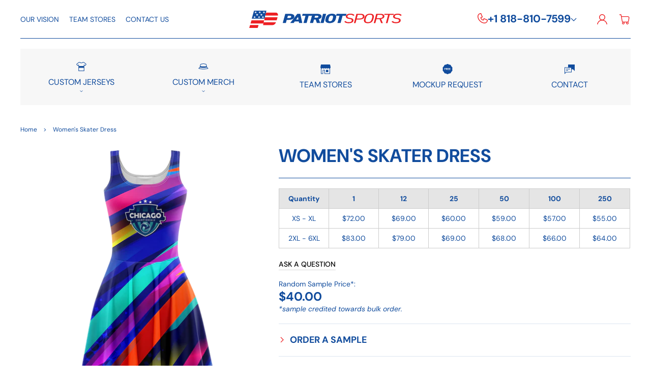

--- FILE ---
content_type: text/html; charset=utf-8
request_url: https://patriot-sports.com/products/custom-womens-dress
body_size: 54287
content:
<!doctype html>
<html class="no-js" lang="en">
  <head> 
    <script async src='https://cdn.shopify.com/s/files/1/0411/8639/4277/t/11/assets/spotlight.js'></script>

    <link async href='https://cdn.shopify.com/s/files/1/0411/8639/4277/t/11/assets/ymq-option.css' rel='stylesheet'>
    
	<link async href='https://option.ymq.cool/option/bottom.css' rel='stylesheet'> 

	<style id="ymq-jsstyle"></style>
	<script>
		window.best_option = window.best_option || {}; 

		best_option.shop = `patriotsports.myshopify.com`; 

		best_option.page = `product`; 

		best_option.ymq_option_branding = {}; 
		  
			best_option.ymq_option_branding = {"button":{"--button-background-checked-color":"#000000","--button-background-color":"#FFFFFF","--button-background-disabled-color":"#FFFFFF","--button-border-checked-color":"#000000","--button-border-color":"#000000","--button-border-disabled-color":"#000000","--button-font-checked-color":"#FFFFFF","--button-font-disabled-color":"#cccccc","--button-font-color":"#000000","--button-border-radius":"0","--button-font-size":"14","--button-line-height":"20","--button-margin-l-r":"4","--button-margin-u-d":"4","--button-padding-l-r":"16","--button-padding-u-d":"8"},"radio":{"--radio-border-color":"#BBC1E1","--radio-border-checked-color":"#BBC1E1","--radio-border-disabled-color":"#BBC1E1","--radio-border-hover-color":"#BBC1E1","--radio-background-color":"#FFFFFF","--radio-background-checked-color":"#275EFE","--radio-background-disabled-color":"#E1E6F9","--radio-background-hover-color":"#FFFFFF","--radio-inner-color":"#E1E6F9","--radio-inner-checked-color":"#FFFFFF","--radio-inner-disabled-color":"#FFFFFF"},"input":{"--input-border-color":"#114C9D","--input-border-checked-color":"#114C9D","--input-background-color":"#FFFFFF","--input-background-checked-color":"#FFFFFF","--input-font-color":"#114C9D","--input-font-checked-color":"#114C9D","--input-padding-u-d":"9","--input-padding-l-r":"16","--input-width":"100","--input-max-width":"400","--input-font-size":"14","--input-border-radius":"0"},"select":{"--select-border-color":"#000000","--select-border-checked-color":"#000000","--select-background-color":"#FFFFFF","--select-background-checked-color":"#FFFFFF","--select-font-color":"#000000","--select-font-checked-color":"#000000","--select-option-background-color":"#FFFFFF","--select-option-background-checked-color":"#F5F9FF","--select-option-background-disabled-color":"#FFFFFF","--select-option-font-color":"#000000","--select-option-font-checked-color":"#000000","--select-option-font-disabled-color":"#CCCCCC","--select-padding-u-d":"9","--select-padding-l-r":"16","--select-option-padding-u-d":"9","--select-option-padding-l-r":"16","--select-width":"100","--select-max-width":"400","--select-font-size":"14","--select-border-radius":"0"},"multiple":{"--multiple-background-color":"#F5F9FF","--multiple-font-color":"#000000","--multiple-padding-u-d":"2","--multiple-padding-l-r":"8","--multiple-font-size":"12","--multiple-border-radius":"0"},"img":{"--img-border-color":"#E1E1E1","--img-border-checked-color":"#000000","--img-border-disabled-color":"#000000","--img-width":"50","--img-height":"50","--img-margin-u-d":"2","--img-margin-l-r":"2","--img-border-radius":"4"},"upload":{"--upload-background-color":"#409EFF","--upload-font-color":"#FFFFFF","--upload-border-color":"#409EFF","--upload-padding-u-d":"12","--upload-padding-l-r":"20","--upload-font-size":"12","--upload-border-radius":"4"},"cart":{"--cart-border-color":"#000000","--buy-border-color":"#000000","--cart-border-hover-color":"#000000","--buy-border-hover-color":"#000000","--cart-background-color":"#000000","--buy-background-color":"#000000","--cart-background-hover-color":"#000000","--buy-background-hover-color":"#000000","--cart-font-color":"#FFFFFF","--buy-font-color":"#FFFFFF","--cart-font-hover-color":"#FFFFFF","--buy-font-hover-color":"#FFFFFF","--cart-padding-u-d":"12","--cart-padding-l-r":"16","--buy-padding-u-d":"12","--buy-padding-l-r":"16","--cart-margin-u-d":"4","--cart-margin-l-r":"0","--buy-margin-u-d":"4","--buy-margin-l-r":"0","--cart-width":"100","--cart-max-width":"800","--buy-width":"100","--buy-max-width":"800","--cart-font-size":"14","--cart-border-radius":"0","--buy-font-size":"14","--buy-border-radius":"0"},"quantity":{"--quantity-border-color":"#A6A3A3","--quantity-font-color":"#000000","--quantity-background-color":"#FFFFFF","--quantity-width":"150","--quantity-height":"40","--quantity-font-size":"14","--quantity-border-radius":"0"},"global":{"--global-title-color":"#114C9D","--global-help-color":"#114C9D","--global-error-color":"#DC3545","--global-title-font-size":"14","--global-help-font-size":"12","--global-error-font-size":"12","--global-title-margin-top":"0","--global-title-margin-bottom":"5","--global-title-margin-left":"0","--global-title-margin-right":"0","--global-help-margin-top":"5","--global-help-margin-bottom":"0","--global-help-margin-left":"0","--global-help-margin-right":"0","--global-error-margin-top":"5","--global-error-margin-bottom":"0","--global-error-margin-left":"0","--global-error-margin-right":"0","--global-margin-top":"0","--global-margin-bottom":"20","--global-margin-left":"0","--global-margin-right":"0"},"discount":{"--new-discount-normal-color":"#1878B9","--new-discount-error-color":"#E22120","--new-discount-layout":"flex-end"},"lan":{"require":"This is a required field.","email":"Please enter a valid email address.","phone":"Please enter the correct phone.","number":"Please enter an number.","integer":"Please enter an integer.","min_char":"Please enter no less than %s characters.","max_char":"Please enter no more than %s characters.","max_s":"Please choose less than %s options.","min_s":"Please choose more than %s options.","total_s":"Please choose %s options.","min":"Please enter no less than %s.","max":"Please enter no more than %s.","currency":"USD","sold_out":"sold out","please_choose":"Please choose","add_to_cart":"ADD TO CART","buy_it_now":"BUY IT NOW","add_price_text":"Selection will add %s to the price","discount_code":"Discount code","application":"Apply","discount_error1":"Enter a valid discount code","discount_error2":"discount code isn't valid for the items in your cart"},"price":{"--price-border-color":"#000000","--price-background-color":"#FFFFFF","--price-font-color":"#000000","--price-price-font-color":"#03de90","--price-padding-u-d":"9","--price-padding-l-r":"16","--price-width":"100","--price-max-width":"400","--price-font-size":"14","--price-border-radius":"0"},"extra":{"is_show":"0","plan":0,"quantity-box":"0","price-value":"3,4,15,6,16,7","variant-original-margin-bottom":"15","strong-dorp-down":0,"init-variant-type":"3","free_plan":0,"variant-original":"0"},"config":{"free_plan":0}}; 
		 
	        
		best_option.product = {"id":6638926233729,"title":"Women's Skater Dress","handle":"custom-womens-dress","description":"\u003cp\u003eCustom sublimated women's dress. Made from lightweight breathable micro-fiber polyester. Anti-microbial finish wicks moisture away from your body. Constructed using overlock stitching. Customize it with your own artwork, logo, colors, and more or let us design it for you.\u003c\/p\u003e","published_at":"2022-11-04T10:40:12-07:00","created_at":"2023-10-05T00:38:17-07:00","vendor":"Patriot Sports","type":"Dresses","tags":["sample-buy","Women's"],"price":4000,"price_min":4000,"price_max":4000,"available":true,"price_varies":false,"compare_at_price":null,"compare_at_price_min":0,"compare_at_price_max":0,"compare_at_price_varies":false,"variants":[{"id":39640157716609,"title":"Default Title","option1":"Default Title","option2":null,"option3":null,"sku":"AOPDRSK","requires_shipping":true,"taxable":true,"featured_image":null,"available":true,"name":"Women's Skater Dress","public_title":null,"options":["Default Title"],"price":4000,"weight":0,"compare_at_price":null,"inventory_management":null,"barcode":null,"requires_selling_plan":false,"selling_plan_allocations":[]}],"images":["\/\/patriot-sports.com\/cdn\/shop\/products\/AOPWSD-WomensSkaterDress-front_8651fa58-242c-4992-9abe-7bc99a672e5d.png?v=1721863083","\/\/patriot-sports.com\/cdn\/shop\/products\/Metliffe-AOPWSD-WomensSkaterDress-front.png?v=1721863083","\/\/patriot-sports.com\/cdn\/shop\/products\/AOPWSD-WomensSkaterDress-back_43151235-c011-4415-89f7-df5977f1d788.png?v=1721863083","\/\/patriot-sports.com\/cdn\/shop\/products\/Metliffe-AOPWSD-WomensSkaterDress-back.png?v=1721863083","\/\/patriot-sports.com\/cdn\/shop\/products\/AOPWSD-WomensSkaterDress-front.png?v=1721863083","\/\/patriot-sports.com\/cdn\/shop\/products\/AOPWSD-WomensSkaterDress-back.png?v=1721863083"],"featured_image":"\/\/patriot-sports.com\/cdn\/shop\/products\/AOPWSD-WomensSkaterDress-front_8651fa58-242c-4992-9abe-7bc99a672e5d.png?v=1721863083","options":["Title"],"media":[{"alt":null,"id":21821718429825,"position":1,"preview_image":{"aspect_ratio":1.0,"height":2000,"width":2000,"src":"\/\/patriot-sports.com\/cdn\/shop\/products\/AOPWSD-WomensSkaterDress-front_8651fa58-242c-4992-9abe-7bc99a672e5d.png?v=1721863083"},"aspect_ratio":1.0,"height":2000,"media_type":"image","src":"\/\/patriot-sports.com\/cdn\/shop\/products\/AOPWSD-WomensSkaterDress-front_8651fa58-242c-4992-9abe-7bc99a672e5d.png?v=1721863083","width":2000},{"alt":null,"id":21821718364289,"position":2,"preview_image":{"aspect_ratio":1.0,"height":2000,"width":2000,"src":"\/\/patriot-sports.com\/cdn\/shop\/products\/Metliffe-AOPWSD-WomensSkaterDress-front.png?v=1721863083"},"aspect_ratio":1.0,"height":2000,"media_type":"image","src":"\/\/patriot-sports.com\/cdn\/shop\/products\/Metliffe-AOPWSD-WomensSkaterDress-front.png?v=1721863083","width":2000},{"alt":null,"id":21821718462593,"position":3,"preview_image":{"aspect_ratio":1.0,"height":2000,"width":2000,"src":"\/\/patriot-sports.com\/cdn\/shop\/products\/AOPWSD-WomensSkaterDress-back_43151235-c011-4415-89f7-df5977f1d788.png?v=1721863083"},"aspect_ratio":1.0,"height":2000,"media_type":"image","src":"\/\/patriot-sports.com\/cdn\/shop\/products\/AOPWSD-WomensSkaterDress-back_43151235-c011-4415-89f7-df5977f1d788.png?v=1721863083","width":2000},{"alt":null,"id":21821718397057,"position":4,"preview_image":{"aspect_ratio":1.0,"height":2000,"width":2000,"src":"\/\/patriot-sports.com\/cdn\/shop\/products\/Metliffe-AOPWSD-WomensSkaterDress-back.png?v=1721863083"},"aspect_ratio":1.0,"height":2000,"media_type":"image","src":"\/\/patriot-sports.com\/cdn\/shop\/products\/Metliffe-AOPWSD-WomensSkaterDress-back.png?v=1721863083","width":2000},{"alt":null,"id":21821718495361,"position":5,"preview_image":{"aspect_ratio":1.0,"height":2000,"width":2000,"src":"\/\/patriot-sports.com\/cdn\/shop\/products\/AOPWSD-WomensSkaterDress-front.png?v=1721863083"},"aspect_ratio":1.0,"height":2000,"media_type":"image","src":"\/\/patriot-sports.com\/cdn\/shop\/products\/AOPWSD-WomensSkaterDress-front.png?v=1721863083","width":2000},{"alt":null,"id":21821718528129,"position":6,"preview_image":{"aspect_ratio":1.0,"height":2000,"width":2000,"src":"\/\/patriot-sports.com\/cdn\/shop\/products\/AOPWSD-WomensSkaterDress-back.png?v=1721863083"},"aspect_ratio":1.0,"height":2000,"media_type":"image","src":"\/\/patriot-sports.com\/cdn\/shop\/products\/AOPWSD-WomensSkaterDress-back.png?v=1721863083","width":2000}],"requires_selling_plan":false,"selling_plan_groups":[],"content":"\u003cp\u003eCustom sublimated women's dress. Made from lightweight breathable micro-fiber polyester. Anti-microbial finish wicks moisture away from your body. Constructed using overlock stitching. Customize it with your own artwork, logo, colors, and more or let us design it for you.\u003c\/p\u003e"}; 

		best_option.ymq_has_only_default_variant = true; 
		 

        
            best_option.ymq_status = {}; 
    		 
    
    		best_option.ymq_variantjson = {}; 
    		 
    
    		best_option.ymq_option_data = {}; 
    		

    		best_option.ymq_option_condition = {}; 
    		 
              
        


        best_option.product_collections = {};
        
            best_option.product_collections[268951748737] = {"id":268951748737,"handle":"all-products","title":"All Products","updated_at":"2025-11-26T09:51:29-08:00","body_html":"","published_at":"2024-07-22T08:35:06-07:00","sort_order":"manual","template_suffix":"","disjunctive":true,"rules":[{"column":"vendor","relation":"equals","condition":"Patriot Sports"},{"column":"vendor","relation":"equals","condition":"PatriotSports"}],"published_scope":"web"};
        
            best_option.product_collections[272792387713] = {"id":272792387713,"handle":"custom-merch","updated_at":"2024-11-16T08:12:14-08:00","published_at":"2024-11-16T07:57:47-08:00","sort_order":"alpha-asc","template_suffix":"","published_scope":"web","title":"Custom Merch","body_html":""};
        
            best_option.product_collections[269053821057] = {"id":269053821057,"handle":"patriot-sports","title":"Patriot Sports","updated_at":"2025-11-26T09:51:29-08:00","body_html":"","published_at":"2024-07-25T17:43:54-07:00","sort_order":"best-selling","template_suffix":"","disjunctive":false,"rules":[{"column":"vendor","relation":"equals","condition":"Patriot Sports"}],"published_scope":"web"};
        
            best_option.product_collections[272699555969] = {"id":272699555969,"handle":"womens","updated_at":"2024-11-13T10:47:04-08:00","published_at":"2024-11-13T10:47:04-08:00","sort_order":"alpha-asc","template_suffix":"","published_scope":"web","title":"Women's","body_html":""};
        


        best_option.ymq_template_options = {};
	    best_option.ymq_option_template = {};
		best_option.ymq_option_template_condition = {}; 
	    
	    
	    

        
            best_option.ymq_option_template_sort = `1,508,509,2,3,4,5,6,7`;
        

        
            best_option.ymq_option_template_sort_before = false;
        
        
        
        best_option.ymq_option_template_c_t = {};
  		best_option.ymq_option_template_condition_c_t = {};
        best_option.ymq_option_template_assign_c_t = {};
        
        
            
            
                
                
                    best_option.ymq_template_options[`tem509`] = {"template":{"ymq509tem1":{"id":"509tem1","type":"1","label":"Name on back","placeholder":"Name","required":1,"open_new_window":1,"is_get_to_cart":1,"onetime":0,"column_width":"","tooltip":"","tooltip_position":"1","hide_title":"0","class":"","help":"","alert_text":"","a_t1":"","a_t2":"","a_width":"700","weight":"","sku":"","price":"","one_time":"0","min_char":"","max_char":"","default_text":"","min":"","max":"","field_type":"1"}},"condition":{},"assign":{"type":0,"manual":{"tag":"nameonly","collection":"","product":""},"automate":{"type":"1","data":{"1":{"tem_condition":1,"tem_condition_type":1,"tem_condition_value":""}}}}};
                    best_option.ymq_option_template_c_t[`tem509`] = best_option.ymq_template_options[`tem509`]['template'];
                    best_option.ymq_option_template_condition_c_t[`tem509`] = best_option.ymq_template_options[`tem509`]['condition'];
                    best_option.ymq_option_template_assign_c_t[`tem509`] = best_option.ymq_template_options[`tem509`]['assign'];
                
            
                
                
                    best_option.ymq_template_options[`tem2`] = {"template":{"ymq2tem2":{"id":"2tem2","type":"1","label":"Name","required":1,"is_get_to_cart":1,"onetime":0,"tooltip":"","tooltip_position":"1","hide_title":"0","class":"","help":"","alert_text":"","a_t1":"","a_t2":"","a_width":"700","weight":"","sku":"","price":"","one_time":"0","placeholder":"","min_char":"","max_char":"","default_text":"","min":"","max":"","field_type":"1"},"ymq2tem1":{"id":"2tem1","type":"1","label":"Number","required":1,"field_type":"5","is_get_to_cart":1,"onetime":0,"tooltip":"","tooltip_position":"1","hide_title":"0","class":"","help":"","alert_text":"","a_t1":"","a_t2":"","a_width":"700","weight":"","sku":"","price":"","one_time":"0","placeholder":"","min_char":"","max_char":"","default_text":"","min":"","max":""}},"condition":{},"assign":{"type":0,"manual":{"tag":"","collection":"","product":""},"automate":{"type":"1","data":{"1":{"tem_condition":1,"tem_condition_type":1,"tem_condition_value":""}}}}};
                    best_option.ymq_option_template_c_t[`tem2`] = best_option.ymq_template_options[`tem2`]['template'];
                    best_option.ymq_option_template_condition_c_t[`tem2`] = best_option.ymq_template_options[`tem2`]['condition'];
                    best_option.ymq_option_template_assign_c_t[`tem2`] = best_option.ymq_template_options[`tem2`]['assign'];
                
            
                
                
                    best_option.ymq_template_options[`tem3`] = {"template":{"ymq3tem1":{"id":"3tem1","type":"1","field_type":"5","label":"Number","is_get_to_cart":1,"onetime":0,"required":"0","tooltip":"","tooltip_position":"1","hide_title":"0","class":"","help":"","alert_text":"","a_t1":"","a_t2":"","a_width":"700","weight":"","sku":"","price":"","one_time":"0","placeholder":"","min_char":"","max_char":"","default_text":"","min":"","max":""}},"condition":{},"assign":{"type":0,"manual":{"tag":"","collection":"","product":""},"automate":{"type":"1","data":{"1":{"tem_condition":1,"tem_condition_type":1,"tem_condition_value":""}}}}};
                    best_option.ymq_option_template_c_t[`tem3`] = best_option.ymq_template_options[`tem3`]['template'];
                    best_option.ymq_option_template_condition_c_t[`tem3`] = best_option.ymq_template_options[`tem3`]['condition'];
                    best_option.ymq_option_template_assign_c_t[`tem3`] = best_option.ymq_template_options[`tem3`]['assign'];
                
            
                
                
                    best_option.ymq_template_options[`tem4`] = {"template":{"ymq4tem1":{"id":"4tem1","type":"1","field_type":"5","min":"0","max":"99","label":"Number","is_get_to_cart":1,"onetime":0,"required":"0","tooltip":"","tooltip_position":"1","hide_title":"0","class":"","help":"","alert_text":"","a_t1":"","a_t2":"","a_width":"700","weight":"","sku":"","price":"","one_time":"0","placeholder":"","min_char":"","max_char":"","default_text":""}},"condition":{},"assign":{"type":0,"manual":{"tag":"","collection":"","product":""},"automate":{"type":"1","data":{"1":{"tem_condition":1,"tem_condition_type":1,"tem_condition_value":""}}}}};
                    best_option.ymq_option_template_c_t[`tem4`] = best_option.ymq_template_options[`tem4`]['template'];
                    best_option.ymq_option_template_condition_c_t[`tem4`] = best_option.ymq_template_options[`tem4`]['condition'];
                    best_option.ymq_option_template_assign_c_t[`tem4`] = best_option.ymq_template_options[`tem4`]['assign'];
                
            
                
                
                    best_option.ymq_template_options[`tem6`] = {"template":{"ymq6tem1":{"id":"6tem1","type":"1","label":"Name on back of jersey","placeholder":"Name","is_get_to_cart":1,"onetime":0,"required":"0","tooltip":"","tooltip_position":"1","hide_title":"0","class":"","help":"","alert_text":"","a_t1":"","a_t2":"","a_width":"700","weight":"","sku":"","price":"","one_time":"0","min_char":"","max_char":"","default_text":"","min":"","max":"","field_type":"1"},"ymq6tem2":{"id":"6tem2","type":"1","field_type":"5","min":"0","max":"99","label":"Number","is_get_to_cart":1,"onetime":0,"required":"0","tooltip":"","tooltip_position":"1","hide_title":"0","class":"","help":"","alert_text":"","a_t1":"","a_t2":"","a_width":"700","weight":"","sku":"","price":"","one_time":"0","placeholder":"","min_char":"","max_char":"","default_text":""}},"condition":{},"assign":{"type":0,"manual":{"tag":"","collection":"","product":""},"automate":{"type":"1","data":{"1":{"tem_condition":1,"tem_condition_type":1,"tem_condition_value":""}}}}};
                    best_option.ymq_option_template_c_t[`tem6`] = best_option.ymq_template_options[`tem6`]['template'];
                    best_option.ymq_option_template_condition_c_t[`tem6`] = best_option.ymq_template_options[`tem6`]['condition'];
                    best_option.ymq_option_template_assign_c_t[`tem6`] = best_option.ymq_template_options[`tem6`]['assign'];
                
            
                
                
                    best_option.ymq_template_options[`tem7`] = {"template":{"ymq7tem1":{"id":"7tem1","type":"1","label":"Name on back","is_get_to_cart":1,"onetime":0,"required":"0","column_width":"","tooltip":"","tooltip_position":"1","hide_title":"0","class":"","help":"","alert_text":"","a_t1":"","a_t2":"","a_width":"700","weight":"","sku":"","price":"","one_time":"0","placeholder":"","min_char":"","max_char":"","default_text":"","min":"","max":"","field_type":"1"},"ymq7tem2":{"id":"7tem2","type":"1","label":"Number","field_type":"5","is_get_to_cart":1,"onetime":0,"required":"0","column_width":"","tooltip":"","tooltip_position":"1","hide_title":"0","class":"","help":"","alert_text":"","a_t1":"","a_t2":"","a_width":"700","weight":"","sku":"","price":"","one_time":"0","placeholder":"","min_char":"","max_char":"","default_text":"","min":"","max":""}},"condition":{},"assign":{"type":0,"manual":{"tag":"","collection":"173466812545","product":""},"automate":{"type":"1","data":{"1":{"tem_condition":1,"tem_condition_type":1,"tem_condition_value":""}}}}};
                    best_option.ymq_option_template_c_t[`tem7`] = best_option.ymq_template_options[`tem7`]['template'];
                    best_option.ymq_option_template_condition_c_t[`tem7`] = best_option.ymq_template_options[`tem7`]['condition'];
                    best_option.ymq_option_template_assign_c_t[`tem7`] = best_option.ymq_template_options[`tem7`]['assign'];
                
            
                
                
                    best_option.ymq_template_options[`tem508`] = {"template":{"ymq508tem1":{"id":"508tem1","type":"1","label":"Name on back","placeholder":"Name","required":0,"open_new_window":1,"is_get_to_cart":1,"onetime":0,"column_width":"","tooltip":"","tooltip_position":"1","hide_title":"0","class":"","help":"","alert_text":"","a_t1":"","a_t2":"","a_width":"700","weight":"","sku":"","price":"","one_time":"0","min_char":"","max_char":"","default_text":"","min":"","max":"","field_type":"1"},"ymq508tem2":{"id":"508tem2","type":"1","field_type":"5","label":"Number","placeholder":"00","required":0,"open_new_window":1,"is_get_to_cart":1,"onetime":0,"column_width":"","tooltip":"","tooltip_position":"1","hide_title":"0","class":"","help":"","alert_text":"","a_t1":"","a_t2":"","a_width":"700","weight":"","sku":"","price":"","one_time":"0","min_char":"","max_char":"","default_text":"","min":"","max":""}},"condition":{},"assign":{"type":1,"manual":{"tag":"","collection":"","product":""},"automate":{"type":"1","data":{"1":{"tem_condition":"5","tem_condition_type":"1","tem_condition_value":"name&number"}}}}};
                    best_option.ymq_option_template_c_t[`tem508`] = best_option.ymq_template_options[`tem508`]['template'];
                    best_option.ymq_option_template_condition_c_t[`tem508`] = best_option.ymq_template_options[`tem508`]['condition'];
                    best_option.ymq_option_template_assign_c_t[`tem508`] = best_option.ymq_template_options[`tem508`]['assign'];
                
            
        

        

        
	</script>
    <script async src='https://options.ymq.cool/option/best-options.js'></script>
	


    <meta charset="utf-8">
    <meta http-equiv="X-UA-Compatible" content="IE=edge">
    <meta name="viewport" content="width=device-width,initial-scale=1">
    <meta name="theme-color" content="">
    <link rel="canonical" href="https://patriot-sports.com/products/custom-womens-dress">
    <link rel="preconnect" href="https://cdn.shopify.com" crossorigin><link rel="preconnect" href="https://fonts.shopifycdn.com" crossorigin><title>
      Women&#39;s Skater Dress
 &ndash; Patriot Sports</title>

    
      <meta name="description" content="Custom sublimated women&#39;s dress. Made from lightweight breathable micro-fiber polyester. Anti-microbial finish wicks moisture away from your body. Constructed using overlock stitching. Customize it with your own artwork, logo, colors, and more or let us design it for you.">
    

    

<meta property="og:site_name" content="Patriot Sports">
<meta property="og:url" content="https://patriot-sports.com/products/custom-womens-dress">
<meta property="og:title" content="Women&#39;s Skater Dress">
<meta property="og:type" content="product">
<meta property="og:description" content="Custom sublimated women&#39;s dress. Made from lightweight breathable micro-fiber polyester. Anti-microbial finish wicks moisture away from your body. Constructed using overlock stitching. Customize it with your own artwork, logo, colors, and more or let us design it for you."><meta property="og:image" content="http://patriot-sports.com/cdn/shop/products/AOPWSD-WomensSkaterDress-front_8651fa58-242c-4992-9abe-7bc99a672e5d.png?v=1721863083">
  <meta property="og:image:secure_url" content="https://patriot-sports.com/cdn/shop/products/AOPWSD-WomensSkaterDress-front_8651fa58-242c-4992-9abe-7bc99a672e5d.png?v=1721863083">
  <meta property="og:image:width" content="2000">
  <meta property="og:image:height" content="2000"><meta property="og:price:amount" content="40.00">
  <meta property="og:price:currency" content="USD"><meta name="twitter:site" content="@https://x.com/patriotsports2"><meta name="twitter:card" content="summary_large_image">
<meta name="twitter:title" content="Women&#39;s Skater Dress">
<meta name="twitter:description" content="Custom sublimated women&#39;s dress. Made from lightweight breathable micro-fiber polyester. Anti-microbial finish wicks moisture away from your body. Constructed using overlock stitching. Customize it with your own artwork, logo, colors, and more or let us design it for you.">

    <script>window.version = {version: '1.6.4', build: 'release 24.04.2024, 02:20:29'};</script>
<!-- Unicorn Shopify Theme -->
<!-- Version 1.6.4 -->
<!-- MPIthemes -->

    <script>
      window.log = console.log;
    </script>
    <script src="//patriot-sports.com/cdn/shop/t/25/assets/constants.js?v=69032263048807321231714410580" defer="defer"></script>
    <script src="//patriot-sports.com/cdn/shop/t/25/assets/pubsub.js?v=158357773527763999511714410580" defer="defer"></script>
    <script src="//patriot-sports.com/cdn/shop/t/25/assets/global.js?v=8106736151783336571714410580" defer="defer"></script>
    <script>window.performance && window.performance.mark && window.performance.mark('shopify.content_for_header.start');</script><meta name="google-site-verification" content="oqtHTCBoEGYNYMQtFTUOJt7TNXorBv1HnSDjBmuIWTE">
<meta id="shopify-digital-wallet" name="shopify-digital-wallet" content="/3783688321/digital_wallets/dialog">
<meta name="shopify-checkout-api-token" content="b7fad0fa599e211edb9d82244ff32d88">
<link rel="alternate" type="application/json+oembed" href="https://patriot-sports.com/products/custom-womens-dress.oembed">
<script async="async" src="/checkouts/internal/preloads.js?locale=en-US"></script>
<script id="apple-pay-shop-capabilities" type="application/json">{"shopId":3783688321,"countryCode":"US","currencyCode":"USD","merchantCapabilities":["supports3DS"],"merchantId":"gid:\/\/shopify\/Shop\/3783688321","merchantName":"Patriot Sports","requiredBillingContactFields":["postalAddress","email","phone"],"requiredShippingContactFields":["postalAddress","email","phone"],"shippingType":"shipping","supportedNetworks":["visa","masterCard","amex","discover","elo","jcb"],"total":{"type":"pending","label":"Patriot Sports","amount":"1.00"},"shopifyPaymentsEnabled":true,"supportsSubscriptions":true}</script>
<script id="shopify-features" type="application/json">{"accessToken":"b7fad0fa599e211edb9d82244ff32d88","betas":["rich-media-storefront-analytics"],"domain":"patriot-sports.com","predictiveSearch":true,"shopId":3783688321,"locale":"en"}</script>
<script>var Shopify = Shopify || {};
Shopify.shop = "patriotsports.myshopify.com";
Shopify.locale = "en";
Shopify.currency = {"active":"USD","rate":"1.0"};
Shopify.country = "US";
Shopify.theme = {"name":"Live Theme","id":123929297025,"schema_name":"Unicorn","schema_version":"1.6.4","theme_store_id":null,"role":"main"};
Shopify.theme.handle = "null";
Shopify.theme.style = {"id":null,"handle":null};
Shopify.cdnHost = "patriot-sports.com/cdn";
Shopify.routes = Shopify.routes || {};
Shopify.routes.root = "/";</script>
<script type="module">!function(o){(o.Shopify=o.Shopify||{}).modules=!0}(window);</script>
<script>!function(o){function n(){var o=[];function n(){o.push(Array.prototype.slice.apply(arguments))}return n.q=o,n}var t=o.Shopify=o.Shopify||{};t.loadFeatures=n(),t.autoloadFeatures=n()}(window);</script>
<script id="shop-js-analytics" type="application/json">{"pageType":"product"}</script>
<script defer="defer" async type="module" src="//patriot-sports.com/cdn/shopifycloud/shop-js/modules/v2/client.init-shop-cart-sync_BN7fPSNr.en.esm.js"></script>
<script defer="defer" async type="module" src="//patriot-sports.com/cdn/shopifycloud/shop-js/modules/v2/chunk.common_Cbph3Kss.esm.js"></script>
<script defer="defer" async type="module" src="//patriot-sports.com/cdn/shopifycloud/shop-js/modules/v2/chunk.modal_DKumMAJ1.esm.js"></script>
<script type="module">
  await import("//patriot-sports.com/cdn/shopifycloud/shop-js/modules/v2/client.init-shop-cart-sync_BN7fPSNr.en.esm.js");
await import("//patriot-sports.com/cdn/shopifycloud/shop-js/modules/v2/chunk.common_Cbph3Kss.esm.js");
await import("//patriot-sports.com/cdn/shopifycloud/shop-js/modules/v2/chunk.modal_DKumMAJ1.esm.js");

  window.Shopify.SignInWithShop?.initShopCartSync?.({"fedCMEnabled":true,"windoidEnabled":true});

</script>
<script>(function() {
  var isLoaded = false;
  function asyncLoad() {
    if (isLoaded) return;
    isLoaded = true;
    var urls = ["https:\/\/cdn.jsdelivr.net\/gh\/yunmuqing\/SmBdBWwTCrjyN3AE@latest\/mbAt2ktK3Dmszf6K.js?shop=patriotsports.myshopify.com","https:\/\/chimpstatic.com\/mcjs-connected\/js\/users\/6422984304d59afa19d40bf49\/33b9adfda516794dcde034fc9.js?shop=patriotsports.myshopify.com","https:\/\/cdn.shopify.com\/s\/files\/1\/0037\/8368\/8321\/t\/10\/assets\/globo.formbuilder.init.js?v=1619284952\u0026shop=patriotsports.myshopify.com","https:\/\/cdn.commoninja.com\/sdk\/latest\/commonninja.js?shop=patriotsports.myshopify.com","https:\/\/example.com\/my_script.js?shop=patriotsports.myshopify.com"];
    for (var i = 0; i < urls.length; i++) {
      var s = document.createElement('script');
      s.type = 'text/javascript';
      s.async = true;
      s.src = urls[i];
      var x = document.getElementsByTagName('script')[0];
      x.parentNode.insertBefore(s, x);
    }
  };
  if(window.attachEvent) {
    window.attachEvent('onload', asyncLoad);
  } else {
    window.addEventListener('load', asyncLoad, false);
  }
})();</script>
<script id="__st">var __st={"a":3783688321,"offset":-28800,"reqid":"7f260d76-5645-40f6-81fe-82cc9a873a69-1769910099","pageurl":"patriot-sports.com\/products\/custom-womens-dress","u":"cc906f43d7c0","p":"product","rtyp":"product","rid":6638926233729};</script>
<script>window.ShopifyPaypalV4VisibilityTracking = true;</script>
<script id="captcha-bootstrap">!function(){'use strict';const t='contact',e='account',n='new_comment',o=[[t,t],['blogs',n],['comments',n],[t,'customer']],c=[[e,'customer_login'],[e,'guest_login'],[e,'recover_customer_password'],[e,'create_customer']],r=t=>t.map((([t,e])=>`form[action*='/${t}']:not([data-nocaptcha='true']) input[name='form_type'][value='${e}']`)).join(','),a=t=>()=>t?[...document.querySelectorAll(t)].map((t=>t.form)):[];function s(){const t=[...o],e=r(t);return a(e)}const i='password',u='form_key',d=['recaptcha-v3-token','g-recaptcha-response','h-captcha-response',i],f=()=>{try{return window.sessionStorage}catch{return}},m='__shopify_v',_=t=>t.elements[u];function p(t,e,n=!1){try{const o=window.sessionStorage,c=JSON.parse(o.getItem(e)),{data:r}=function(t){const{data:e,action:n}=t;return t[m]||n?{data:e,action:n}:{data:t,action:n}}(c);for(const[e,n]of Object.entries(r))t.elements[e]&&(t.elements[e].value=n);n&&o.removeItem(e)}catch(o){console.error('form repopulation failed',{error:o})}}const l='form_type',E='cptcha';function T(t){t.dataset[E]=!0}const w=window,h=w.document,L='Shopify',v='ce_forms',y='captcha';let A=!1;((t,e)=>{const n=(g='f06e6c50-85a8-45c8-87d0-21a2b65856fe',I='https://cdn.shopify.com/shopifycloud/storefront-forms-hcaptcha/ce_storefront_forms_captcha_hcaptcha.v1.5.2.iife.js',D={infoText:'Protected by hCaptcha',privacyText:'Privacy',termsText:'Terms'},(t,e,n)=>{const o=w[L][v],c=o.bindForm;if(c)return c(t,g,e,D).then(n);var r;o.q.push([[t,g,e,D],n]),r=I,A||(h.body.append(Object.assign(h.createElement('script'),{id:'captcha-provider',async:!0,src:r})),A=!0)});var g,I,D;w[L]=w[L]||{},w[L][v]=w[L][v]||{},w[L][v].q=[],w[L][y]=w[L][y]||{},w[L][y].protect=function(t,e){n(t,void 0,e),T(t)},Object.freeze(w[L][y]),function(t,e,n,w,h,L){const[v,y,A,g]=function(t,e,n){const i=e?o:[],u=t?c:[],d=[...i,...u],f=r(d),m=r(i),_=r(d.filter((([t,e])=>n.includes(e))));return[a(f),a(m),a(_),s()]}(w,h,L),I=t=>{const e=t.target;return e instanceof HTMLFormElement?e:e&&e.form},D=t=>v().includes(t);t.addEventListener('submit',(t=>{const e=I(t);if(!e)return;const n=D(e)&&!e.dataset.hcaptchaBound&&!e.dataset.recaptchaBound,o=_(e),c=g().includes(e)&&(!o||!o.value);(n||c)&&t.preventDefault(),c&&!n&&(function(t){try{if(!f())return;!function(t){const e=f();if(!e)return;const n=_(t);if(!n)return;const o=n.value;o&&e.removeItem(o)}(t);const e=Array.from(Array(32),(()=>Math.random().toString(36)[2])).join('');!function(t,e){_(t)||t.append(Object.assign(document.createElement('input'),{type:'hidden',name:u})),t.elements[u].value=e}(t,e),function(t,e){const n=f();if(!n)return;const o=[...t.querySelectorAll(`input[type='${i}']`)].map((({name:t})=>t)),c=[...d,...o],r={};for(const[a,s]of new FormData(t).entries())c.includes(a)||(r[a]=s);n.setItem(e,JSON.stringify({[m]:1,action:t.action,data:r}))}(t,e)}catch(e){console.error('failed to persist form',e)}}(e),e.submit())}));const S=(t,e)=>{t&&!t.dataset[E]&&(n(t,e.some((e=>e===t))),T(t))};for(const o of['focusin','change'])t.addEventListener(o,(t=>{const e=I(t);D(e)&&S(e,y())}));const B=e.get('form_key'),M=e.get(l),P=B&&M;t.addEventListener('DOMContentLoaded',(()=>{const t=y();if(P)for(const e of t)e.elements[l].value===M&&p(e,B);[...new Set([...A(),...v().filter((t=>'true'===t.dataset.shopifyCaptcha))])].forEach((e=>S(e,t)))}))}(h,new URLSearchParams(w.location.search),n,t,e,['guest_login'])})(!0,!1)}();</script>
<script integrity="sha256-4kQ18oKyAcykRKYeNunJcIwy7WH5gtpwJnB7kiuLZ1E=" data-source-attribution="shopify.loadfeatures" defer="defer" src="//patriot-sports.com/cdn/shopifycloud/storefront/assets/storefront/load_feature-a0a9edcb.js" crossorigin="anonymous"></script>
<script data-source-attribution="shopify.dynamic_checkout.dynamic.init">var Shopify=Shopify||{};Shopify.PaymentButton=Shopify.PaymentButton||{isStorefrontPortableWallets:!0,init:function(){window.Shopify.PaymentButton.init=function(){};var t=document.createElement("script");t.src="https://patriot-sports.com/cdn/shopifycloud/portable-wallets/latest/portable-wallets.en.js",t.type="module",document.head.appendChild(t)}};
</script>
<script data-source-attribution="shopify.dynamic_checkout.buyer_consent">
  function portableWalletsHideBuyerConsent(e){var t=document.getElementById("shopify-buyer-consent"),n=document.getElementById("shopify-subscription-policy-button");t&&n&&(t.classList.add("hidden"),t.setAttribute("aria-hidden","true"),n.removeEventListener("click",e))}function portableWalletsShowBuyerConsent(e){var t=document.getElementById("shopify-buyer-consent"),n=document.getElementById("shopify-subscription-policy-button");t&&n&&(t.classList.remove("hidden"),t.removeAttribute("aria-hidden"),n.addEventListener("click",e))}window.Shopify?.PaymentButton&&(window.Shopify.PaymentButton.hideBuyerConsent=portableWalletsHideBuyerConsent,window.Shopify.PaymentButton.showBuyerConsent=portableWalletsShowBuyerConsent);
</script>
<script data-source-attribution="shopify.dynamic_checkout.cart.bootstrap">document.addEventListener("DOMContentLoaded",(function(){function t(){return document.querySelector("shopify-accelerated-checkout-cart, shopify-accelerated-checkout")}if(t())Shopify.PaymentButton.init();else{new MutationObserver((function(e,n){t()&&(Shopify.PaymentButton.init(),n.disconnect())})).observe(document.body,{childList:!0,subtree:!0})}}));
</script>
<link id="shopify-accelerated-checkout-styles" rel="stylesheet" media="screen" href="https://patriot-sports.com/cdn/shopifycloud/portable-wallets/latest/accelerated-checkout-backwards-compat.css" crossorigin="anonymous">
<style id="shopify-accelerated-checkout-cart">
        #shopify-buyer-consent {
  margin-top: 1em;
  display: inline-block;
  width: 100%;
}

#shopify-buyer-consent.hidden {
  display: none;
}

#shopify-subscription-policy-button {
  background: none;
  border: none;
  padding: 0;
  text-decoration: underline;
  font-size: inherit;
  cursor: pointer;
}

#shopify-subscription-policy-button::before {
  box-shadow: none;
}

      </style>
<script id="sections-script" data-sections="footer" defer="defer" src="//patriot-sports.com/cdn/shop/t/25/compiled_assets/scripts.js?v=3242"></script>
<script>window.performance && window.performance.mark && window.performance.mark('shopify.content_for_header.end');</script>


    <style data-shopify>
      @font-face {
  font-family: "DM Sans";
  font-weight: 400;
  font-style: normal;
  font-display: swap;
  src: url("//patriot-sports.com/cdn/fonts/dm_sans/dmsans_n4.ec80bd4dd7e1a334c969c265873491ae56018d72.woff2") format("woff2"),
       url("//patriot-sports.com/cdn/fonts/dm_sans/dmsans_n4.87bdd914d8a61247b911147ae68e754d695c58a6.woff") format("woff");
}

      @font-face {
  font-family: "DM Sans";
  font-weight: 400;
  font-style: normal;
  font-display: swap;
  src: url("//patriot-sports.com/cdn/fonts/dm_sans/dmsans_n4.ec80bd4dd7e1a334c969c265873491ae56018d72.woff2") format("woff2"),
       url("//patriot-sports.com/cdn/fonts/dm_sans/dmsans_n4.87bdd914d8a61247b911147ae68e754d695c58a6.woff") format("woff");
}

      @font-face {
  font-family: "DM Sans";
  font-weight: 700;
  font-style: normal;
  font-display: swap;
  src: url("//patriot-sports.com/cdn/fonts/dm_sans/dmsans_n7.97e21d81502002291ea1de8aefb79170c6946ce5.woff2") format("woff2"),
       url("//patriot-sports.com/cdn/fonts/dm_sans/dmsans_n7.af5c214f5116410ca1d53a2090665620e78e2e1b.woff") format("woff");
}

      @font-face {
  font-family: "DM Sans";
  font-weight: 400;
  font-style: italic;
  font-display: swap;
  src: url("//patriot-sports.com/cdn/fonts/dm_sans/dmsans_i4.b8fe05e69ee95d5a53155c346957d8cbf5081c1a.woff2") format("woff2"),
       url("//patriot-sports.com/cdn/fonts/dm_sans/dmsans_i4.403fe28ee2ea63e142575c0aa47684d65f8c23a0.woff") format("woff");
}

      @font-face {
  font-family: "DM Sans";
  font-weight: 700;
  font-style: italic;
  font-display: swap;
  src: url("//patriot-sports.com/cdn/fonts/dm_sans/dmsans_i7.52b57f7d7342eb7255084623d98ab83fd96e7f9b.woff2") format("woff2"),
       url("//patriot-sports.com/cdn/fonts/dm_sans/dmsans_i7.d5e14ef18a1d4a8ce78a4187580b4eb1759c2eda.woff") format("woff");
}

      @font-face {
  font-family: "DM Sans";
  font-weight: 700;
  font-style: normal;
  font-display: swap;
  src: url("//patriot-sports.com/cdn/fonts/dm_sans/dmsans_n7.97e21d81502002291ea1de8aefb79170c6946ce5.woff2") format("woff2"),
       url("//patriot-sports.com/cdn/fonts/dm_sans/dmsans_n7.af5c214f5116410ca1d53a2090665620e78e2e1b.woff") format("woff");
}

      @font-face {
  font-family: "DM Sans";
  font-weight: 500;
  font-style: normal;
  font-display: swap;
  src: url("//patriot-sports.com/cdn/fonts/dm_sans/dmsans_n5.8a0f1984c77eb7186ceb87c4da2173ff65eb012e.woff2") format("woff2"),
       url("//patriot-sports.com/cdn/fonts/dm_sans/dmsans_n5.9ad2e755a89e15b3d6c53259daad5fc9609888e6.woff") format("woff");
}


      :root {
    --page-width: 160rem;

    --headings-case: uppercase;
    --buttons-case: uppercase;
    --menu-case: uppercase;
    --images-border-radius: 0.0rem;
    --buttons-border-radius: 0.0rem;
    --variant-picker-square-picture-border-radius: 0.6rem;
    --variant-picker-square-picture-inner-border-radius: max(0.2rem, calc(var(--variant-picker-square-picture-border-radius) - 0.2rem));
    --card-custom-badges-width: 8rem;
    --product-custom-badges-width: 8rem;

    --popup-border-width: 0px;
    --popup-border-opacity: 1;
    --popup-corner-radius: 0px;
    --popup-shadow-opacity: 1;
    --popup-shadow-horizontal-offset: 0px;
    --popup-shadow-vertical-offset: 0px;
    --popup-shadow-blur-radius: 0px;
    
    --announcement-bar-height: 0rem;
    --header-height: 0rem;
    --sticky-top-spacing: 0rem;
    --top-section-spacing: 0rem;
    --bottom-section-spacing: 0rem;
    --menu-popup-spacing: 0rem;

    --font-body-family: "DM Sans", sans-serif;
    --font-body-style: normal;
    --font-body-weight: 400;

    --font-heading-family: "DM Sans", sans-serif;
    --font-heading-style: normal;
    --font-heading-weight: 700;

    --font-button-family: "DM Sans", sans-serif;
    --font-button-style: normal;
    --font-button-weight: 500;

    --font-body-scale: 1.0;
    --font-heading-scale: 1.0;

    --font-input-weight: ;

    --clr-theme-background: 255, 255, 255;
    --grd-theme-background: rgb(var(--clr-theme-background));
    --clr-theme-background-contrast: var(--clr-contrast-dark);
    --clr-theme-base: 17, 76, 157;
    --clr-theme-base-contrast: var(--clr-contrast-light);
    --clr-theme-accent: 237, 32, 36;
    --clr-theme-accent-contrast: var(--clr-contrast-light);--clr-contrast-light: 255, 255, 255;
        --clr-contrast-dark: var(--clr-theme-base);--clr-icon:237, 32, 36;
    --clr-line:17, 76, 157;
    --clr-line-alpha:1;--clr-input-background: 247, 247, 247;
        --clr-input-text: var(--clr-contrast-dark);
        --clr-input-icon: var(--clr-input-text);
        --clr-input-background-alpha: 1;--clr-input-line:247, 247, 247;
    --clr-input-line-alpha:1;--clr-input-hover-background: 255, 255, 255;
        --clr-input-hover-text: var(--clr-contrast-dark);
        --clr-input-hover-icon: var(--clr-input-hover-text);
        --clr-input-hover-background-alpha: 1;--clr-input-hover-line:0, 0, 0;
    --clr-discount:245, 0, 87;
    --clr-discount-contrast: var(--clr-contrast-light);--clr-sale-tags: 245, 0, 87;
        --clr-sale-tags-text: var(--clr-contrast-light);--clr-swatche-background: 247, 247, 247;
        --clr-swatche-text: var(--clr-contrast-dark);--clr-swatche-line:247, 247, 247;
    --clr-swatche-line-alpha:1;--clr-swatche-hover-background: 0, 0, 0;
        --clr-swatche-hover-text: var(--clr-contrast-light);--clr-swatche-hover-line:0, 0, 0;
    --clr-headings:var(--clr-theme-base);
    
    --clr-body:var(--clr-theme-base);
    --clr-cost:var(--clr-theme-base);
    --clr-sale-cost:var(--clr-discount);

    

    --clr-emphasized-background: var(--clr-theme-base);
    --clr-emphasized-text: var(--clr-contrast-light);
    
    --clr-link:var(--clr-theme-accent);--clr-button-primary: 17, 76, 157;
        --clr-button-primary-text: var(--clr-contrast-light);--clr-button-secondary:0, 0, 0;--clr-button-buy-it-now: var(--clr-theme-base);
        --clr-button-buy-it-now-text: var(--clr-theme-base-contrast);--clr-button-product-cart: 17, 76, 157;
        --clr-button-product-cart-text: var(--clr-contrast-light);--clr-button-product-cart-icon: 0, 0, 0;--clr-button-quick-view: var(--clr-theme-background);
        --clr-button-quick-view-text: var(--clr-theme-background-contrast);--clr-button-quick-view-icon: var(--clr-theme-accent);--clr-button-link-style:0, 0, 0;
    --free-shipping-color:76, 175, 80;
    --shadow-color:0, 0, 0;
    --shadow-transparency: var(--substrate-transparency);
    --substrate-color:255, 255, 255;
    --substrate-transparency: 0.15;
    --popups-background: var(--clr-theme-background);
    --popups-foreground: var(--clr-body);
    
    --mega-menu-transition-duration: 600ms;
    --mega-menu-transition-timing: cubic-bezier(.215, .61, .355, 1);
    --dropdown-menu-transition-duration: 500ms;
    --dropdown-menu-transition-timing: cubic-bezier(.215, .61, .355, 1);
    --dropdown-transition-duration: 400ms;
    --dropdown-transition-timing: cubic-bezier(.215, .61, .355, 1);
    --popups-transition-duration: 0.3s;
}@media screen and (max-width: 576px) {
        #heading-logo {
            width: 200px !important;
        }
    }@media screen and (min-width: 993px) {
    .hover-animation,
    .hover-animation-global,
    .media--hover-effect {
        --hover-animation-duration: 1.5s !important;
        --hover-animation-zoom-ratio: 0.05 !important;
        --hover-animation-opacity-ratio: 0.2 !important;
    }
}.breadcrumbs {
        margin-top: 2.0rem;
        margin-bottom: 2.0rem;
    }

    @media screen and (min-width: 577px) and (max-width: 992px) {
        .breadcrumbs {
            margin-top: 1.0rem;
        }
    }.time-countdown--style-product {}

      

      *,
      *::before,
      *::after {
        box-sizing: inherit;
      }

      html {
        box-sizing: border-box;
        font-size: calc(var(--font-body-scale) * 62.5%);
        height: 100%;
      }

      @media screen and (max-width: 992px) {
        html * {
          max-height:1000000px;
        }
      }

      body {
        /* display: grid;
        grid-template-rows: auto auto 1fr auto;
        grid-template-columns: 100%; */
        min-height: 100%;
        margin: 0;
        font-size: calc(var(--font-body-scale) * 1.6rem);
        letter-spacing: 0;
        line-height: calc(1 + 0.3125 / var(--font-body-scale));
        font-family: var(--font-body-family);
        font-style: var(--font-body-style);
        font-weight: var(--font-body-weight);
        overflow-x: hidden;

      }

      main {
        z-index: 1;
      }

      .theme-wv {
        display: block !important;
        position: fixed;
        top: 10px;
        left: 10px;
        right: 10px;
        height: calc(100vh - 20px);
        z-index: -999;
        pointer-events: none;
        color: rgba(255, 255, 255, 0);
      }

      .theme-wv:after {
        content: '_ _ _ _ _ _ _ _ _ _ _ _ _ _ _ _ _ _ _ _ _ _ _ _ _ _ _ _ _ _ _ _ _ _ _ _ _ _ _ _ _ _ _ _ _ _ _ _ _ _ _ _ _ _ _ _ _ _ _ _ _ _ _ _ _ _ _ _ _ _ _ _ _ _ _ _ _ _ _ _ _ _ _ _ _ _ _ _ _ _ _ _ _ _ _ _ _ _ _ _ _ _ _ _ _ _ _ _ _ _ _ _ _ _ _ _ _ _ _ _ _ _ _ _ _ _ _ _ _ _ _ _ _ _ _ _ _ _ _ _ _ _ _ _ _ _ _ _ _ _ _ _ _ _ _ _ _ _ _ _ _ _ _ _ _ _ _ _ _ _ _ _ _ _ _ _ _ _ _ _ _ _ _ _ _ _ _ _ _ _ _ _ _ _ _ _ _ _ _ _ _ _ _ _ _ _ _ _ _ _ _ _ _ _ _ _ _ _ _ _ _ _ _ _ _ _ _ _ _ _ _ _ _ _ _ _ _ _ _ _ _ _ _ _ _ _ _ _ _ _ _ _ _ _ _ _ _ _ _ _ _ _ _ _ _ _ _ _ _ _ _ _ _ _ _ _ _ _ _ _ _ _ _ _ _ _ _ _ _ _ _ _ _ _ _ _ _ _ _ _ _ _ _ _ _ _ _ _ _ _ _ _ _ _ _ _ _ _ _ _ _ _ _ _ _ _ _ _ _ _ _ _ _ _ _ _ _ _ _ _ _ _ _ _ _ _ _ _ _ _ _ _ _ _ _ _ _ _ _ _ _ _ _ _ _ _ _ _ _ _ _ _ _ _ _ _ _ _ _ _ _ _ _ _ _ _ _ _ _ _ _ _ _ _ _ _ _ _ _ _ _ _ _ _ _ _ _ _ _ _ _ _ _ _ _ _ _ _ _ _ _ _ _ _ _ _ _ _ _ _ _ _ _ _ _ _ _ _ _ _ _ _ _ _ _ _ _ _ _ _ _ _ _ _ _ _ _ _ _ _ _ _ _ _ _ _ _ _ _ _ _ _ _ _ _ _ _ _ _ _ _ _ _ _ _ _ _ _ _ _ _ _ _ _ _ _ _ _ _ _ _ _ _ _ _ _ _ _ _ _ _ _ _ _ _ _ _ _ _ _ _ _ _ _ _ _ _ _ _ _ _ _ _ _ _ _ _ _ _ _ _ _ _ _ _ _ _ _ _ _ _ _ _ _ _ _ _ _ _ _ _ _ _ _ _ _ _ _ _ _ _ _ _ _ _ _ _ _ _ _ _ _ _ _ _ _ _ _ _ _ _ _ _ _ _ _ _ _ _ _ _ _ _ _ _ _ _ _ _ _ _ _ _ _ _ _ _ _ _ _ _ _ _ _ _ _ _ _ _ _ _ _ _ _ _ _ _ _ _ _ _ _ _ _ _ _ _ _ _ _ _ _ _ _ _ _ _ _ _ _ _ _ _ _ _ _ _ _ _ _ _ _ _ _ _ _ _ _ _ _ _ _ _ _ _ _ _ _ _ _ _ _ _ _ _ _ _ _ _ _ _ _ _ _ _ _ _ _ _ _ _ _ _ _ _ _ _ _ _ _ _ _ _ _ _ _ _ _ _ _ _ _ _ _ _ _ _ _ _ _ _ _ _ _ _ _ _ _ _ _ _ _ _ _ _ _ _ _ _ _ _ _ _ _ _ _ _ _ _ _ _ _ _ _ _ _ _ _ _ _ _ _ _ _ _ _ _ _ _ _ _ _ _ _ _ _ _ _ _ _ _ _ _ _ _ _ _ _ _ _ _ _ _ _ _ _ _ _ _ _ _ _ _ _ _ _ _ _ _ _ _ _ _ _ _ _ _ _ _ _ _ _ _ _ _ _ _ _ _ _ _ _ _ _ _ _ _ _ _ _ _ _ _ _ _ _ _ _ _ _ _ _ _ _ _ _ _ _ _ _ _ _ _ _ _ _ _ _ _ _ _ _ _ _ _ _ _ _ _ _ _ _ _ _ _ _ _ _ _ _ _ _ _ _ _ _ _ _ _ _ _ _ _ _ _ _ _ _ _ _ _ _ _ _ _ _ _ _ _ _ _ _ _ _ _ _ _ _ _ _ _ _ _ _ _ _ _ _ _ _ _ _ _ _ _ _ _ _ _ _ _ _ _ _ _ _ _ _ _ _ _ _ _ _ _ _ _ _ _ _ _ _ _ _ _ _ _ _ _ _ _ _ _ _ _ _ _ _ _ _ _ _ _ _ _ _ _ _ _ _ _ _ _ _ _ _ _ _ _ _ _ _ _ _ _ _ _ _ _ _ _ _ _ _ _ _ _ _ _ _ _ _ _ _ _ _ _ _ _ _ _ _ _ _ _ _ _ _ _ _ _ _ _ _ _ _ _ _ _ _ _ _ _ _ _ _ _ _ _ _ _ _ _ _ _ _ _ _ _ _ _ _ _ _ _ _ _ _ _ _ _ _ _ _ _ _ _ _ _ _ _ _ _ _ _ _ _ _ _ _ _ _ _ _ _ _ _ _ _ _ _ _ _ _ _ _ _ _ _ _ _ _ _ _ _ _ _ _ _ _ _ _ _ _ _ _ _ _ _ _ _ _ _ _ _ _ _ _ _ _ _ _ _ _ _ _ _ _ _ _ _ _ _ _ _ _ _ _ _ _ _ _ _ _ _ _ _ _ _ _ _ _ _ _ _ _ _ _ _ _ _ _ _ _ _ _ _ _ _ _ _ _ _ _ _ _ _ _ _ _ _ _ _ _ _ _ _ _ _ _ _ _ _ _ _ _ _ _ _ _ _ _ _ _ _ _ _ _ _ _ _ _ _ _ _ _ _ _ _ _ _ _ _ _ _ _ _ _ _ _ _ _ _ _ _ _ _ _ _ _ _ _ _ _ _ _ _ _ _ _ _ _ _ _ _ _ _ _ _ _ _ _ _ _ _ _ _ _ _ _ _ _ _ _ _ _ _ _ _ _ _ _ _ _ _ _ _ _ _ _ _ _ _ _ _ _ _ _ _ _ _ _ _ _ _ _ _ _ _ _ _ _ _ _ _ _ _ _ _ _ _ _ _ _ _ _ _ _ _ _ _ _ _ _ _ _ _ _ _ _ _ _ _ _ _ _ _ _ _ _ _ _ _ _ _ _ _ _ _ _ _ _ _ _ _ _ _ _ _ _ _ _ _ _ _ _ _ _ _ _ _ _ _ _ _ _ _ _ _ _ _ _ _ _ _ _ _ _ _ _ _ _ _ _ _ _ _ _ _ _ _ _ _ _ _ _ _ _ _ _ _ _ _ _ _ _ _ _ _ _ _ _ _ _ _ _ _ _ _ _ _ _ _ _ _ _ _ _ _ _ _ _ _ _ _ _ _ _ _ _ _ _ _ _ _ _ _ _ _ _ _ _ _ _ _ _ _ _ _ _ _ _ _ _ _ _ _ _ _ _ _ _ _ _ _ _ _ _ _ _ _ _ _ _ _ _ _ _ _ _ _ _ _ _ _ _ _ _ _ _ _ _ _ _ _ _ _ _ _ _ _ _ _ _ _ _ _ _ _ _ _ _ _ _ _ _ _ _ _ _ _ _ _ _ _ _ _ _ _ _ _ _ _ _ _ _ _ _ _ _ _ _ _ _ _ _ _ _ _ _ _ _ _ _ _ _ _ _ _ _ _ _ _ _ _ _ _ _ _ _ _ _ _ _ _ _ _ _ _ _ _ _ _ _ _ _ _ _ _ _ _ _ _ _ _ _ _ _ _ _ _ _ _ _ _ _ _ _ _ _ _ _ _ _ _ _ _ _ _ _ _ _ _ _ _ _ _ _ _ _ _ _ _ _ _ _ _ _ _ _ _ _ _ _ _ _ _ _ _ _ _ _ _ _ _ _ _ _ _ _ _ _ _ _ _ _ _ _ _ _ _ _ _ _ _ _ _ _ _ _ _ _ _ _ _ _ _ _ _ _ _ _ _ _ _ _ _ _ _ _ _ _ _ _ _ _ _ _ _ _ _ _ _ _ _ _ _ _ _ _ _ _ _ _ _ _ _ _ _ _ _ _ _ _ _ _ _ _ _ _ _ _ _ _ _ _ _ _ _ _ _ _ _ _ _ _ _ _ _ _ _ _ _ _ _ _ _ _ _ _ _ _ _ _ _ _ _ _ _ _ _ _ _ _ _ _ _ _ _ _ _ _ _ _ _ _ _ _ _ _ _ _ _ _ _ _ _ _ _ _ _ _ _ _ _ _ _ _ _ _ _ _ _ _ _ _ _ _ _ _ _ _ _ _ _ _ _ _ _ _ _ _ _ _ _ _ _ _ _ _ _ _ _ _ _ _ _ _ _ _ _ _ _ _ _ _ _ _ _ _ _ _ _ _ _ _ _ _ _ _ _ _ _ _ _ _ _ _ _ _ _ _ _ _ _ _ _ _ _ _ _ _ _ _ _ _ _ _ _ _ _ _ _ _ _ _ _ _ _ _ _ _ _ _ _ _ _ _ _ _ _ _ _ _ _ _ _ _ _ _ _ _ _ _ _ _ _ _ _ _ _ _ _ _ _ _ _ _ _ _ _ _ _ _ _ _ _ _ _ _ _ _ _ _ _ _ _ _ _ _ _ _ _ _ _ _ _ _ _ _ _ _ _ _ _ _ _ _ _ _ _ _ _ _ _ _ _ _ _ _ _ _ _ _ _ _ _ _ _ _ _ _ _ _ _ _ _ _ _ _ _ _ _ _ _ _ _ _ _ _ _ _ _ _ _ _ _ _ _ _ _ _ _ _ _ _ _ _ _ _ _ _ _ _ _ _ _ _ _ _ _ _ _ _ _ _ _ _ _ _ _ _ _ _ _ _ _ _ _ _ _ _ _ _ _ _ _ _ _ _ _ _ _ _ _ _ _ _ _ _ _ _ _ _ _ _ _ _ _ _ _ _ _ _ _ _ _ _ _ _ _ _ _ _ _ _ _ _ _ _ _ _ _ _ _ _ _ _ _ _ _ _ _ _ _ _ _ _ _ _ _ _ _ _ _ _ _ _ _ _ _ _ _ _ _ _ _ _ _ _ _ _ _ _ _ _ _ _ _ _ _ _ _ _ _ _ _ _ _ _ _ _ _ _ _ _ _ _ _ _ _ _ _ _ _ _ _ _ _ _ _ _ _ _ _ _ _ _ _ _ _ _ _ _ _ _ _ _ _ _ _ _ _ _ _ _ _ _ _ _ _ _ _ _ _ _ _ _ _ _ _ _ _ _ _ _ _ _ _ _ _ _ _ _ _ _ _ _ _ _ _ _ _ _ _ _ _ _ _ _ _ _ _ _ _ _ _ _ _ _ _ _ _ _ _ _ _ _ _ _ _ _ _ _ _ _ _ _ _ _ _ _ _ _ _ _ _ _ _ _ _ _ _ _ _ _ _ _ _ _ _ _ _ _ _ _ _ _ _ _ _ _ _ _ _ _ _ _ _ _ _ _ _ _ _ _ _ _ _ _ _ _ _ _ _ _ _ _ _ _ _ _ _ _ _ _ _ _ _ _ _ _ _ _ _ _ _ _ _ _ _ _ _ _ _ _ _ _ _ _ _ _ _ _ _ _ _ _ _ _ _ _ _ _ _ _ _ _ _ _ _ _ _ _ _ _ _ _ _ _ _ _ _ _ _ _ _ _ _ _ _ _ _ _ _ _ _ _ _ _ _ _ _ _ _ _ _ _ _ _ _ _ _ _ _ _ _ _ _ _ _ _ _ _ _ _ _ _ _ _ _ _ _ _ _ _ _ _ _ _ _ _ _ _ _ _ _ _ _ _ _ _ _ _ _ _ _ _ _ _ _ _ _ _ _ _ _ _ _ _ _ _ _ _ _ _ _ _ _ _ _ _ _ _ _ _ _ _ _ _ _ _ _ _ _ _ _ _ _ _ _ _ _ _ _ _ _ _ _ _ _ _ _ _ _ _ _ _ _ _ _ _ _ _ _ _ _ _ _ _ _ _ _ _ _ _ _ _ _ _ _ _ _ _ _ _ _ _ _ _ _ _ _ _ _ _ _ _ _ _ _ _ _ _ _ _ _ _ _ _ _ _ _ _ _ _ _ _ _ _ _ _ _ _ _ _ _ _ _ _ _ _ _ _ _ _ _ _ _ _ _ _ _ _ _ _ _ _ _ _ _ _ _ _ _ _ _ _ _ _ _ _ _ _ _ _ _ _ _ _ _ _ _ _ _ _ _ _ _ _ _ _ _ _ _ _ _ _ _ _ _ _ _ _ _ _ _ _ _ _ _ _ _ _ _ _ _ _ _ _ _ _ _ _ _ _ _ _ _ _ _ _ _ _ _ _ _ _ _ _ _ _ _ _ _ _ _ _ _ _ _ _ _ _ _ _ _ _ _ _ _ _ _ _ _ _ _ _ _ _ _ _ _ _ _ _ _ _ _ _ _ _ _ _ _ _ _ _ _ _ _ _ _ _ _ _ _ _ _ _ _ _ _ _ _ _ _ _ _ _ _ _ _ _ _ _ _ _ _ _ _ _ _ _ _ _ _ _ _ _ _ _ _ _ _ _ _ _ _ _ _ _ _ _ _ _ _ _ _ _ _ _ _ _ _ _ _ _ _ _ _ _ _ _ _ _ _ _ _ _ _ _ _ _ _ _ _ _ _ _ _ _ _ _ _ _ _ _ _ _ _ _ _ _ _ _ _ _ _ _ _ _ _ _ _ _ _ _ _ _ _ _ _ _ _ _ _ _ _ _ _ _ _ _ _ _ _ _ _ _ _ _ _ _ _ _ _ _ _ _ _ _ _ _ _ _ _ _ _ _ _ _ _ _ _ _ _ _ _ _ _ _ _ _ _ _ _ _ _ _ _ _ _ _ _ _ _ _ _ _ _ _ _ _ _ _ _ _ _ _ _ _ _ _ _ _ _ _ _ _ _ _ _ _ _ _ _ _ _ _ _ _ _ _ _ _ _ _ _ _ _ _ _ _ _ _ _ _ _ _ _ _ _ _ _ _ _ _ _ _ _ _ _ _ _ _ _ _ _ _ _ _ _ _ _ _ _ _ _ _ _ _ _ _ _ _ _ _ _ _ _ _ _ _ _ _ _ _ _ _ _ _ _ _ _ _ _ _ _ _ _ _ _ _ _ _ _ _ _ _ _ _ _ _ _ _ _ _ _ _ _ _ _ _ _ _ _ _ _ _ _ _ _ _ _ _ _ _ _ _ _ _ _ _ _ _ _ _ _ _ _ _ _ _ _ _ _ _ _ _ _ _ _ _ _ _ _ _ _ _ _ _ _ _ _ _ _ _ _ _ _ _ _ _ _ _ _ _ _ _ _ _ _ _ _ _ _ _ _ _ _ _ _ _ _ _ _ _ _ _ _ _ _ _ _ _ _ _ _ _ _ _ _ _ _ _ _ _ _ _ _ _ _ _ _ _ _ _ _ _ _ _ _ _ _ _ _ _ _ _ _ _ _ _ _ _ _ _ _ _ _ _ _ _ _ _ _ _ _ _ _ _ _ _ _ _ _ _ _ _ _ _ _ _ _ _ _ _ _ _ _ _ _ _ _ _ _ _ _ _ _ _ _ _ _ _ _ _ _ _ _ _ _ _ _ _ _ _ _ _ _ _ _ _ _ _ _ _ _ _ _ _ _ _ _ _ _ _ _ _ _ _ _ _ _ _ _ _ _ _ _ _ _ _ _ _ _ _ _ _ _ _ _ _ _ _ _ _ _ _ _ _ _ _ _ _ _ _ _ _ _ _ _ _ _ _ _ _ _ _ _ _ _ _ _ _ _ _ _ _ _ _ _ _ _ _ _ _ _ _ _ _ _ _ _ _ _ _ _ _ _ _ _ _ _ _ _ _ _ _ _ _ _ _ _ _ _ _ _ _ _ _ _ _ _ _ _ _ _ _ _ _ _ _ _ _ _ _ _ _ _ _ _ _ _ _ _ _ _ _ _ _ _ _ _ _ _ _ _ _ _ _ _ _ _ _ _ _ _ _ _ _ _ _ _ _ _ _ _ _ _ _ _ _ _ _ _ _ _ _ _ _ _ _ _ _ _ _ _ _ _ _ _ _ _ _ _ _ _ _ _ _ _ _ _ _ _ _ _ _ _ _ _ _ _ _ _ _ _ _ _ _ _ _ _ _ _ _ _ _ _ _ _ _ _ _ _ _ _ _ _ _ _ _ _ _ _ _ _ _ _ _ _ _ _ _ _ _ _ _ _ _ _ _ _ _ _ _ _ _ _ _ _ _ _ _ _ _ _ _ _ _ _ _ _ _ _ _ _ _ _ _ _ _ _ _ _ _ _ _ _ _ _ _ _ _ _ _ _ _ _ _ _ _ _ _ _ _ _ _ _ _ _ _ _ _ _ _ _ _ _ _ _ _ _ _ _ _ _ _ _ _ _ _ _ _ _ _ _ _ _ _ _ _ _ _ _ _ _ _ _ _ _ _ _ _ _ _ _ _ _ _ _ _ _ _ _ _ _ _ _ _ _ _ _ _ _ _ _ _ _ _ _ _ _ _ _ _ _ _ _ _ _ _ _ _ _ _ _ _ _ _ _ _ _ _ _ _ _ _ _ _ _ _ _ _ _ _ _ _ _ _ _ _ _ _ _ _ _ _ _ _ _ _ _ _ _ _ _ _ _ _ _ _ _ _ _ _ _ _ _ _ _ _ _ _ _ _ _ _ _ _ _ _ _ _ _ _ _ _ _ _ _ _ _ _ _ _ _ _ _ _ _ _ _ _ _ _ _ _ _ _ _ _ _ _ _ _ _ _ _ _ _ _ _ _ _ _ _ _ _ _ _ _ _ _ _ _ _ _ _ _ _ _ _ _ _ _ _ _ _ _ _ _ _ _ _ _ _ _ _ _ _ _ _ _ _ _ _ _ _ _ _ _ _ _ _ _ _ _ _ _ _ _ _ _ _ _ _ _ _ _ _ _ _ _ _ _ _ _ _ _ _ _ _ _ _ _ _ _ _ _ _ _ _ _ _ _ _ _ _ _ _ _ _ _ _ _ _ _ _ _ _ _ _ _ _ _ _ _ _ _ _ _ _ _ _ _ _ _ _ _ _ _ _ _ _ _ _ _ _ _ _ _ _ _ _ _ _ _ _ _ _ _ _ _ _ _ _ _ _ _ _ _ _ _ _ _ _ _ _ _ _ _ _ _ _ _ _ _ _ _ _ _ _ _ _ _ _ _ _ _ _ _ _ _ _ _ _ _ _ _ _ _ _ _ _ _ _ _ _ _ _ _ _ _ _ _ _ _ _ _ _ _ _ _ _ _ _ _ _ _ _ _ _ _ _ _ _ _ _ _ _ _ _ _ _ _ _ _ _ _ _ _ _ _ _ _ ';
      }.animated-appearance {
            transition-property: opacity, transform;
            transition-duration: 1s;
            transition-timing-function: cubic-bezier(.175, .885, .32, 1.275);
          }

          .animated-appearance--fast {
            transition-duration: 0.5s;
          }

          .js .animated-appearance:not(.animated-appearance--visible) {
            opacity: 0.01;
            transform: translate3d(0, 100px, 0);
          }@media screen and (min-width: 993px) {
          .card .media.media--hover-effect > img:only-child,
          .card-wrapper .media.media--hover-effect > img:only-child,
          .card-wrapper .media.media--hover-effect > img + img,
          .card--search img {
            /* transition: transform var(--duration-long) ease-in-out; */
            transition: var(--zoom-transition);}

          .card:hover .media.media--hover-effect > img:first-child:only-child,
          .card-wrapper:hover .media.media--hover-effect > img:first-child:only-child,
          .card-wrapper:hover .media.media--hover-effect > img + img,
          .card-wrapper:hover .card--search img {transform: scale(var(--hover-animation-zoom-end));}
        }.card-wrapper .media.media--hover-effect > img:first-child:not(:only-child),
      .card-wrapper .media.media--hover-effect > img:first-child:not(:only-child) + img {
        transition-property: transform, opacity;
      }
      
      .card-wrapper:hover .media.media--hover-effect > img:first-child:not(:only-child) {
        opacity: 0;
      }

      .card-wrapper:hover .media.media--hover-effect > img + img {
        opacity: 1;
      }

      predictive-search:not([loading]) .predictive-search__heading .spinner,
      predictive-search:not([loading]) .predictive-search__loading-state,
      predictive-search:not([loading]) .predictive-search-status__loading {
        display: none;
      }
    </style>

    <link href="//patriot-sports.com/cdn/shop/t/25/assets/base.css?v=37499351749855288251714410579" rel="stylesheet" type="text/css" media="all" />
<link rel="preload" as="font" href="//patriot-sports.com/cdn/fonts/dm_sans/dmsans_n4.ec80bd4dd7e1a334c969c265873491ae56018d72.woff2" type="font/woff2" crossorigin><link rel="preload" as="font" href="//patriot-sports.com/cdn/fonts/dm_sans/dmsans_n7.97e21d81502002291ea1de8aefb79170c6946ce5.woff2" type="font/woff2" crossorigin><script>document.documentElement.className = document.documentElement.className.replace('no-js', 'js');</script>
  <!-- BEGIN app block: shopify://apps/klaviyo-email-marketing-sms/blocks/klaviyo-onsite-embed/2632fe16-c075-4321-a88b-50b567f42507 -->












  <script async src="https://static.klaviyo.com/onsite/js/XhEsvw/klaviyo.js?company_id=XhEsvw"></script>
  <script>!function(){if(!window.klaviyo){window._klOnsite=window._klOnsite||[];try{window.klaviyo=new Proxy({},{get:function(n,i){return"push"===i?function(){var n;(n=window._klOnsite).push.apply(n,arguments)}:function(){for(var n=arguments.length,o=new Array(n),w=0;w<n;w++)o[w]=arguments[w];var t="function"==typeof o[o.length-1]?o.pop():void 0,e=new Promise((function(n){window._klOnsite.push([i].concat(o,[function(i){t&&t(i),n(i)}]))}));return e}}})}catch(n){window.klaviyo=window.klaviyo||[],window.klaviyo.push=function(){var n;(n=window._klOnsite).push.apply(n,arguments)}}}}();</script>

  
    <script id="viewed_product">
      if (item == null) {
        var _learnq = _learnq || [];

        var MetafieldReviews = null
        var MetafieldYotpoRating = null
        var MetafieldYotpoCount = null
        var MetafieldLooxRating = null
        var MetafieldLooxCount = null
        var okendoProduct = null
        var okendoProductReviewCount = null
        var okendoProductReviewAverageValue = null
        try {
          // The following fields are used for Customer Hub recently viewed in order to add reviews.
          // This information is not part of __kla_viewed. Instead, it is part of __kla_viewed_reviewed_items
          MetafieldReviews = {};
          MetafieldYotpoRating = null
          MetafieldYotpoCount = null
          MetafieldLooxRating = null
          MetafieldLooxCount = null

          okendoProduct = null
          // If the okendo metafield is not legacy, it will error, which then requires the new json formatted data
          if (okendoProduct && 'error' in okendoProduct) {
            okendoProduct = null
          }
          okendoProductReviewCount = okendoProduct ? okendoProduct.reviewCount : null
          okendoProductReviewAverageValue = okendoProduct ? okendoProduct.reviewAverageValue : null
        } catch (error) {
          console.error('Error in Klaviyo onsite reviews tracking:', error);
        }

        var item = {
          Name: "Women's Skater Dress",
          ProductID: 6638926233729,
          Categories: ["All Products","Custom Merch","Patriot Sports","Women's"],
          ImageURL: "https://patriot-sports.com/cdn/shop/products/AOPWSD-WomensSkaterDress-front_8651fa58-242c-4992-9abe-7bc99a672e5d_grande.png?v=1721863083",
          URL: "https://patriot-sports.com/products/custom-womens-dress",
          Brand: "Patriot Sports",
          Price: "$40.00",
          Value: "40.00",
          CompareAtPrice: "$0.00"
        };
        _learnq.push(['track', 'Viewed Product', item]);
        _learnq.push(['trackViewedItem', {
          Title: item.Name,
          ItemId: item.ProductID,
          Categories: item.Categories,
          ImageUrl: item.ImageURL,
          Url: item.URL,
          Metadata: {
            Brand: item.Brand,
            Price: item.Price,
            Value: item.Value,
            CompareAtPrice: item.CompareAtPrice
          },
          metafields:{
            reviews: MetafieldReviews,
            yotpo:{
              rating: MetafieldYotpoRating,
              count: MetafieldYotpoCount,
            },
            loox:{
              rating: MetafieldLooxRating,
              count: MetafieldLooxCount,
            },
            okendo: {
              rating: okendoProductReviewAverageValue,
              count: okendoProductReviewCount,
            }
          }
        }]);
      }
    </script>
  




  <script>
    window.klaviyoReviewsProductDesignMode = false
  </script>







<!-- END app block --><!-- BEGIN app block: shopify://apps/hulk-form-builder/blocks/app-embed/b6b8dd14-356b-4725-a4ed-77232212b3c3 --><!-- BEGIN app snippet: hulkapps-formbuilder-theme-ext --><script type="text/javascript">
  
  if (typeof window.formbuilder_customer != "object") {
        window.formbuilder_customer = {}
  }

  window.hulkFormBuilder = {
    form_data: {},
    shop_data: {"shop_quljXyf9S2FhQz3sWKe3kg":{"shop_uuid":"quljXyf9S2FhQz3sWKe3kg","shop_timezone":"America\/Los_Angeles","shop_id":65742,"shop_is_after_submit_enabled":true,"shop_shopify_plan":"Basic","shop_shopify_domain":"patriotsports.myshopify.com","shop_created_at":"2022-05-10T18:43:22.295-05:00","is_skip_metafield":false,"shop_deleted":false,"shop_disabled":false}},
    settings_data: {"shop_settings":{"shop_customise_msgs":[],"default_customise_msgs":{"is_required":"is required","thank_you":"Thank you! The form was submitted successfully.","processing":"Processing...","valid_data":"Please provide valid data","valid_email":"Provide valid email format","valid_tags":"HTML Tags are not allowed","valid_phone":"Provide valid phone number","valid_captcha":"Please provide valid captcha response","valid_url":"Provide valid URL","only_number_alloud":"Provide valid number in","number_less":"must be less than","number_more":"must be more than","image_must_less":"Image must be less than 20MB","image_number":"Images allowed","image_extension":"Invalid extension! Please provide image file","error_image_upload":"Error in image upload. Please try again.","error_file_upload":"Error in file upload. Please try again.","your_response":"Your response","error_form_submit":"Error occur.Please try again after sometime.","email_submitted":"Form with this email is already submitted","invalid_email_by_zerobounce":"The email address you entered appears to be invalid. Please check it and try again.","download_file":"Download file","card_details_invalid":"Your card details are invalid","card_details":"Card details","please_enter_card_details":"Please enter card details","card_number":"Card number","exp_mm":"Exp MM","exp_yy":"Exp YY","crd_cvc":"CVV","payment_value":"Payment amount","please_enter_payment_amount":"Please enter payment amount","address1":"Address line 1","address2":"Address line 2","city":"City","province":"Province","zipcode":"Zip code","country":"Country","blocked_domain":"This form does not accept addresses from","file_must_less":"File must be less than 20MB","file_extension":"Invalid extension! Please provide file","only_file_number_alloud":"files allowed","previous":"Previous","next":"Next","must_have_a_input":"Please enter at least one field.","please_enter_required_data":"Please enter required data","atleast_one_special_char":"Include at least one special character","atleast_one_lowercase_char":"Include at least one lowercase character","atleast_one_uppercase_char":"Include at least one uppercase character","atleast_one_number":"Include at least one number","must_have_8_chars":"Must have 8 characters long","be_between_8_and_12_chars":"Be between 8 and 12 characters long","please_select":"Please Select","phone_submitted":"Form with this phone number is already submitted","user_res_parse_error":"Error while submitting the form","valid_same_values":"values must be same","product_choice_clear_selection":"Clear Selection","picture_choice_clear_selection":"Clear Selection","remove_all_for_file_image_upload":"Remove All","invalid_file_type_for_image_upload":"You can't upload files of this type.","invalid_file_type_for_signature_upload":"You can't upload files of this type.","max_files_exceeded_for_file_upload":"You can not upload any more files.","max_files_exceeded_for_image_upload":"You can not upload any more files.","file_already_exist":"File already uploaded","max_limit_exceed":"You have added the maximum number of text fields.","cancel_upload_for_file_upload":"Cancel upload","cancel_upload_for_image_upload":"Cancel upload","cancel_upload_for_signature_upload":"Cancel upload"},"shop_blocked_domains":[]}},
    features_data: {"shop_plan_features":{"shop_plan_features":["unlimited-forms","full-design-customization","export-form-submissions","multiple-recipients-for-form-submissions","multiple-admin-notifications","enable-captcha","unlimited-file-uploads","save-submitted-form-data","set-auto-response-message","conditional-logic","form-banner","save-as-draft-facility","include-user-response-in-admin-email","disable-form-submission","file-upload"]}},
    shop: null,
    shop_id: null,
    plan_features: null,
    validateDoubleQuotes: false,
    assets: {
      extraFunctions: "https://cdn.shopify.com/extensions/019bb5ee-ec40-7527-955d-c1b8751eb060/form-builder-by-hulkapps-50/assets/extra-functions.js",
      extraStyles: "https://cdn.shopify.com/extensions/019bb5ee-ec40-7527-955d-c1b8751eb060/form-builder-by-hulkapps-50/assets/extra-styles.css",
      bootstrapStyles: "https://cdn.shopify.com/extensions/019bb5ee-ec40-7527-955d-c1b8751eb060/form-builder-by-hulkapps-50/assets/theme-app-extension-bootstrap.css"
    },
    translations: {
      htmlTagNotAllowed: "HTML Tags are not allowed",
      sqlQueryNotAllowed: "SQL Queries are not allowed",
      doubleQuoteNotAllowed: "Double quotes are not allowed",
      vorwerkHttpWwwNotAllowed: "The words \u0026#39;http\u0026#39; and \u0026#39;www\u0026#39; are not allowed. Please remove them and try again.",
      maxTextFieldsReached: "You have added the maximum number of text fields.",
      avoidNegativeWords: "Avoid negative words: Don\u0026#39;t use negative words in your contact message.",
      customDesignOnly: "This form is for custom designs requests. For general inquiries please contact our team at info@stagheaddesigns.com",
      zerobounceApiErrorMsg: "We couldn\u0026#39;t verify your email due to a technical issue. Please try again later.",
    }

  }

  

  window.FbThemeAppExtSettingsHash = {}
  
</script><!-- END app snippet --><!-- END app block --><!-- BEGIN app block: shopify://apps/wholesale-b2b-d2c/blocks/wholesale-block/532d9ccd-407b-45b4-a468-233c78306e47 -->
	
<script>
	console.log("%c%s", "background: #1c64f6; color: #fff; font-size: 10px; font-weight:bold; padding: 5px 10px; border-radius: 3px", "Wholesale is loaded 🗲");
	var currencyWihoutFormat = "${{amount}}";
	var specificShopCurrency = "USD";
	
	document.addEventListener("DOMContentLoaded", () => {
		if(typeof specificBunLoad == 'undefined'){
			let icartInter = setInterval(()=>{
				if(document.getElementsByTagName("head")[0] != null){
					function spScriptLoad(e){
						var s_tag = document.createElement("script");
						s_tag.setAttribute('id','specific_local');
						s_tag.setAttribute('src',e);
						document.getElementsByTagName("head")[0].appendChild(s_tag);
					}
					spScriptLoad("https://wholesale.identixweb.com/specific.bundle.js")	
					clearInterval(icartInter);
					}
			},10);
		}
		var container = document.createElement("div");
		container.setAttribute('class','specific_block');
		let spClass = document.getElementsByTagName("body")[0];
		spClass.insertBefore(container, spClass.firstChild);
	})
</script>


<!-- END app block --><script src="https://cdn.shopify.com/extensions/019bb5ee-ec40-7527-955d-c1b8751eb060/form-builder-by-hulkapps-50/assets/form-builder-script.js" type="text/javascript" defer="defer"></script>
<link href="https://monorail-edge.shopifysvc.com" rel="dns-prefetch">
<script>(function(){if ("sendBeacon" in navigator && "performance" in window) {try {var session_token_from_headers = performance.getEntriesByType('navigation')[0].serverTiming.find(x => x.name == '_s').description;} catch {var session_token_from_headers = undefined;}var session_cookie_matches = document.cookie.match(/_shopify_s=([^;]*)/);var session_token_from_cookie = session_cookie_matches && session_cookie_matches.length === 2 ? session_cookie_matches[1] : "";var session_token = session_token_from_headers || session_token_from_cookie || "";function handle_abandonment_event(e) {var entries = performance.getEntries().filter(function(entry) {return /monorail-edge.shopifysvc.com/.test(entry.name);});if (!window.abandonment_tracked && entries.length === 0) {window.abandonment_tracked = true;var currentMs = Date.now();var navigation_start = performance.timing.navigationStart;var payload = {shop_id: 3783688321,url: window.location.href,navigation_start,duration: currentMs - navigation_start,session_token,page_type: "product"};window.navigator.sendBeacon("https://monorail-edge.shopifysvc.com/v1/produce", JSON.stringify({schema_id: "online_store_buyer_site_abandonment/1.1",payload: payload,metadata: {event_created_at_ms: currentMs,event_sent_at_ms: currentMs}}));}}window.addEventListener('pagehide', handle_abandonment_event);}}());</script>
<script id="web-pixels-manager-setup">(function e(e,d,r,n,o){if(void 0===o&&(o={}),!Boolean(null===(a=null===(i=window.Shopify)||void 0===i?void 0:i.analytics)||void 0===a?void 0:a.replayQueue)){var i,a;window.Shopify=window.Shopify||{};var t=window.Shopify;t.analytics=t.analytics||{};var s=t.analytics;s.replayQueue=[],s.publish=function(e,d,r){return s.replayQueue.push([e,d,r]),!0};try{self.performance.mark("wpm:start")}catch(e){}var l=function(){var e={modern:/Edge?\/(1{2}[4-9]|1[2-9]\d|[2-9]\d{2}|\d{4,})\.\d+(\.\d+|)|Firefox\/(1{2}[4-9]|1[2-9]\d|[2-9]\d{2}|\d{4,})\.\d+(\.\d+|)|Chrom(ium|e)\/(9{2}|\d{3,})\.\d+(\.\d+|)|(Maci|X1{2}).+ Version\/(15\.\d+|(1[6-9]|[2-9]\d|\d{3,})\.\d+)([,.]\d+|)( \(\w+\)|)( Mobile\/\w+|) Safari\/|Chrome.+OPR\/(9{2}|\d{3,})\.\d+\.\d+|(CPU[ +]OS|iPhone[ +]OS|CPU[ +]iPhone|CPU IPhone OS|CPU iPad OS)[ +]+(15[._]\d+|(1[6-9]|[2-9]\d|\d{3,})[._]\d+)([._]\d+|)|Android:?[ /-](13[3-9]|1[4-9]\d|[2-9]\d{2}|\d{4,})(\.\d+|)(\.\d+|)|Android.+Firefox\/(13[5-9]|1[4-9]\d|[2-9]\d{2}|\d{4,})\.\d+(\.\d+|)|Android.+Chrom(ium|e)\/(13[3-9]|1[4-9]\d|[2-9]\d{2}|\d{4,})\.\d+(\.\d+|)|SamsungBrowser\/([2-9]\d|\d{3,})\.\d+/,legacy:/Edge?\/(1[6-9]|[2-9]\d|\d{3,})\.\d+(\.\d+|)|Firefox\/(5[4-9]|[6-9]\d|\d{3,})\.\d+(\.\d+|)|Chrom(ium|e)\/(5[1-9]|[6-9]\d|\d{3,})\.\d+(\.\d+|)([\d.]+$|.*Safari\/(?![\d.]+ Edge\/[\d.]+$))|(Maci|X1{2}).+ Version\/(10\.\d+|(1[1-9]|[2-9]\d|\d{3,})\.\d+)([,.]\d+|)( \(\w+\)|)( Mobile\/\w+|) Safari\/|Chrome.+OPR\/(3[89]|[4-9]\d|\d{3,})\.\d+\.\d+|(CPU[ +]OS|iPhone[ +]OS|CPU[ +]iPhone|CPU IPhone OS|CPU iPad OS)[ +]+(10[._]\d+|(1[1-9]|[2-9]\d|\d{3,})[._]\d+)([._]\d+|)|Android:?[ /-](13[3-9]|1[4-9]\d|[2-9]\d{2}|\d{4,})(\.\d+|)(\.\d+|)|Mobile Safari.+OPR\/([89]\d|\d{3,})\.\d+\.\d+|Android.+Firefox\/(13[5-9]|1[4-9]\d|[2-9]\d{2}|\d{4,})\.\d+(\.\d+|)|Android.+Chrom(ium|e)\/(13[3-9]|1[4-9]\d|[2-9]\d{2}|\d{4,})\.\d+(\.\d+|)|Android.+(UC? ?Browser|UCWEB|U3)[ /]?(15\.([5-9]|\d{2,})|(1[6-9]|[2-9]\d|\d{3,})\.\d+)\.\d+|SamsungBrowser\/(5\.\d+|([6-9]|\d{2,})\.\d+)|Android.+MQ{2}Browser\/(14(\.(9|\d{2,})|)|(1[5-9]|[2-9]\d|\d{3,})(\.\d+|))(\.\d+|)|K[Aa][Ii]OS\/(3\.\d+|([4-9]|\d{2,})\.\d+)(\.\d+|)/},d=e.modern,r=e.legacy,n=navigator.userAgent;return n.match(d)?"modern":n.match(r)?"legacy":"unknown"}(),u="modern"===l?"modern":"legacy",c=(null!=n?n:{modern:"",legacy:""})[u],f=function(e){return[e.baseUrl,"/wpm","/b",e.hashVersion,"modern"===e.buildTarget?"m":"l",".js"].join("")}({baseUrl:d,hashVersion:r,buildTarget:u}),m=function(e){var d=e.version,r=e.bundleTarget,n=e.surface,o=e.pageUrl,i=e.monorailEndpoint;return{emit:function(e){var a=e.status,t=e.errorMsg,s=(new Date).getTime(),l=JSON.stringify({metadata:{event_sent_at_ms:s},events:[{schema_id:"web_pixels_manager_load/3.1",payload:{version:d,bundle_target:r,page_url:o,status:a,surface:n,error_msg:t},metadata:{event_created_at_ms:s}}]});if(!i)return console&&console.warn&&console.warn("[Web Pixels Manager] No Monorail endpoint provided, skipping logging."),!1;try{return self.navigator.sendBeacon.bind(self.navigator)(i,l)}catch(e){}var u=new XMLHttpRequest;try{return u.open("POST",i,!0),u.setRequestHeader("Content-Type","text/plain"),u.send(l),!0}catch(e){return console&&console.warn&&console.warn("[Web Pixels Manager] Got an unhandled error while logging to Monorail."),!1}}}}({version:r,bundleTarget:l,surface:e.surface,pageUrl:self.location.href,monorailEndpoint:e.monorailEndpoint});try{o.browserTarget=l,function(e){var d=e.src,r=e.async,n=void 0===r||r,o=e.onload,i=e.onerror,a=e.sri,t=e.scriptDataAttributes,s=void 0===t?{}:t,l=document.createElement("script"),u=document.querySelector("head"),c=document.querySelector("body");if(l.async=n,l.src=d,a&&(l.integrity=a,l.crossOrigin="anonymous"),s)for(var f in s)if(Object.prototype.hasOwnProperty.call(s,f))try{l.dataset[f]=s[f]}catch(e){}if(o&&l.addEventListener("load",o),i&&l.addEventListener("error",i),u)u.appendChild(l);else{if(!c)throw new Error("Did not find a head or body element to append the script");c.appendChild(l)}}({src:f,async:!0,onload:function(){if(!function(){var e,d;return Boolean(null===(d=null===(e=window.Shopify)||void 0===e?void 0:e.analytics)||void 0===d?void 0:d.initialized)}()){var d=window.webPixelsManager.init(e)||void 0;if(d){var r=window.Shopify.analytics;r.replayQueue.forEach((function(e){var r=e[0],n=e[1],o=e[2];d.publishCustomEvent(r,n,o)})),r.replayQueue=[],r.publish=d.publishCustomEvent,r.visitor=d.visitor,r.initialized=!0}}},onerror:function(){return m.emit({status:"failed",errorMsg:"".concat(f," has failed to load")})},sri:function(e){var d=/^sha384-[A-Za-z0-9+/=]+$/;return"string"==typeof e&&d.test(e)}(c)?c:"",scriptDataAttributes:o}),m.emit({status:"loading"})}catch(e){m.emit({status:"failed",errorMsg:(null==e?void 0:e.message)||"Unknown error"})}}})({shopId: 3783688321,storefrontBaseUrl: "https://patriot-sports.com",extensionsBaseUrl: "https://extensions.shopifycdn.com/cdn/shopifycloud/web-pixels-manager",monorailEndpoint: "https://monorail-edge.shopifysvc.com/unstable/produce_batch",surface: "storefront-renderer",enabledBetaFlags: ["2dca8a86"],webPixelsConfigList: [{"id":"2490497","configuration":"{\"myshopifyDomain\":\"patriotsports.myshopify.com\"}","eventPayloadVersion":"v1","runtimeContext":"STRICT","scriptVersion":"23b97d18e2aa74363140dc29c9284e87","type":"APP","apiClientId":2775569,"privacyPurposes":["ANALYTICS","MARKETING","SALE_OF_DATA"],"dataSharingAdjustments":{"protectedCustomerApprovalScopes":["read_customer_address","read_customer_email","read_customer_name","read_customer_phone","read_customer_personal_data"]}},{"id":"21430401","eventPayloadVersion":"v1","runtimeContext":"LAX","scriptVersion":"1","type":"CUSTOM","privacyPurposes":["MARKETING"],"name":"Meta pixel (migrated)"},{"id":"28442753","eventPayloadVersion":"v1","runtimeContext":"LAX","scriptVersion":"1","type":"CUSTOM","privacyPurposes":["ANALYTICS"],"name":"Google Analytics tag (migrated)"},{"id":"shopify-app-pixel","configuration":"{}","eventPayloadVersion":"v1","runtimeContext":"STRICT","scriptVersion":"0450","apiClientId":"shopify-pixel","type":"APP","privacyPurposes":["ANALYTICS","MARKETING"]},{"id":"shopify-custom-pixel","eventPayloadVersion":"v1","runtimeContext":"LAX","scriptVersion":"0450","apiClientId":"shopify-pixel","type":"CUSTOM","privacyPurposes":["ANALYTICS","MARKETING"]}],isMerchantRequest: false,initData: {"shop":{"name":"Patriot Sports","paymentSettings":{"currencyCode":"USD"},"myshopifyDomain":"patriotsports.myshopify.com","countryCode":"US","storefrontUrl":"https:\/\/patriot-sports.com"},"customer":null,"cart":null,"checkout":null,"productVariants":[{"price":{"amount":40.0,"currencyCode":"USD"},"product":{"title":"Women's Skater Dress","vendor":"Patriot Sports","id":"6638926233729","untranslatedTitle":"Women's Skater Dress","url":"\/products\/custom-womens-dress","type":"Dresses"},"id":"39640157716609","image":{"src":"\/\/patriot-sports.com\/cdn\/shop\/products\/AOPWSD-WomensSkaterDress-front_8651fa58-242c-4992-9abe-7bc99a672e5d.png?v=1721863083"},"sku":"AOPDRSK","title":"Default Title","untranslatedTitle":"Default Title"}],"purchasingCompany":null},},"https://patriot-sports.com/cdn","1d2a099fw23dfb22ep557258f5m7a2edbae",{"modern":"","legacy":""},{"shopId":"3783688321","storefrontBaseUrl":"https:\/\/patriot-sports.com","extensionBaseUrl":"https:\/\/extensions.shopifycdn.com\/cdn\/shopifycloud\/web-pixels-manager","surface":"storefront-renderer","enabledBetaFlags":"[\"2dca8a86\"]","isMerchantRequest":"false","hashVersion":"1d2a099fw23dfb22ep557258f5m7a2edbae","publish":"custom","events":"[[\"page_viewed\",{}],[\"product_viewed\",{\"productVariant\":{\"price\":{\"amount\":40.0,\"currencyCode\":\"USD\"},\"product\":{\"title\":\"Women's Skater Dress\",\"vendor\":\"Patriot Sports\",\"id\":\"6638926233729\",\"untranslatedTitle\":\"Women's Skater Dress\",\"url\":\"\/products\/custom-womens-dress\",\"type\":\"Dresses\"},\"id\":\"39640157716609\",\"image\":{\"src\":\"\/\/patriot-sports.com\/cdn\/shop\/products\/AOPWSD-WomensSkaterDress-front_8651fa58-242c-4992-9abe-7bc99a672e5d.png?v=1721863083\"},\"sku\":\"AOPDRSK\",\"title\":\"Default Title\",\"untranslatedTitle\":\"Default Title\"}}]]"});</script><script>
  window.ShopifyAnalytics = window.ShopifyAnalytics || {};
  window.ShopifyAnalytics.meta = window.ShopifyAnalytics.meta || {};
  window.ShopifyAnalytics.meta.currency = 'USD';
  var meta = {"product":{"id":6638926233729,"gid":"gid:\/\/shopify\/Product\/6638926233729","vendor":"Patriot Sports","type":"Dresses","handle":"custom-womens-dress","variants":[{"id":39640157716609,"price":4000,"name":"Women's Skater Dress","public_title":null,"sku":"AOPDRSK"}],"remote":false},"page":{"pageType":"product","resourceType":"product","resourceId":6638926233729,"requestId":"7f260d76-5645-40f6-81fe-82cc9a873a69-1769910099"}};
  for (var attr in meta) {
    window.ShopifyAnalytics.meta[attr] = meta[attr];
  }
</script>
<script class="analytics">
  (function () {
    var customDocumentWrite = function(content) {
      var jquery = null;

      if (window.jQuery) {
        jquery = window.jQuery;
      } else if (window.Checkout && window.Checkout.$) {
        jquery = window.Checkout.$;
      }

      if (jquery) {
        jquery('body').append(content);
      }
    };

    var hasLoggedConversion = function(token) {
      if (token) {
        return document.cookie.indexOf('loggedConversion=' + token) !== -1;
      }
      return false;
    }

    var setCookieIfConversion = function(token) {
      if (token) {
        var twoMonthsFromNow = new Date(Date.now());
        twoMonthsFromNow.setMonth(twoMonthsFromNow.getMonth() + 2);

        document.cookie = 'loggedConversion=' + token + '; expires=' + twoMonthsFromNow;
      }
    }

    var trekkie = window.ShopifyAnalytics.lib = window.trekkie = window.trekkie || [];
    if (trekkie.integrations) {
      return;
    }
    trekkie.methods = [
      'identify',
      'page',
      'ready',
      'track',
      'trackForm',
      'trackLink'
    ];
    trekkie.factory = function(method) {
      return function() {
        var args = Array.prototype.slice.call(arguments);
        args.unshift(method);
        trekkie.push(args);
        return trekkie;
      };
    };
    for (var i = 0; i < trekkie.methods.length; i++) {
      var key = trekkie.methods[i];
      trekkie[key] = trekkie.factory(key);
    }
    trekkie.load = function(config) {
      trekkie.config = config || {};
      trekkie.config.initialDocumentCookie = document.cookie;
      var first = document.getElementsByTagName('script')[0];
      var script = document.createElement('script');
      script.type = 'text/javascript';
      script.onerror = function(e) {
        var scriptFallback = document.createElement('script');
        scriptFallback.type = 'text/javascript';
        scriptFallback.onerror = function(error) {
                var Monorail = {
      produce: function produce(monorailDomain, schemaId, payload) {
        var currentMs = new Date().getTime();
        var event = {
          schema_id: schemaId,
          payload: payload,
          metadata: {
            event_created_at_ms: currentMs,
            event_sent_at_ms: currentMs
          }
        };
        return Monorail.sendRequest("https://" + monorailDomain + "/v1/produce", JSON.stringify(event));
      },
      sendRequest: function sendRequest(endpointUrl, payload) {
        // Try the sendBeacon API
        if (window && window.navigator && typeof window.navigator.sendBeacon === 'function' && typeof window.Blob === 'function' && !Monorail.isIos12()) {
          var blobData = new window.Blob([payload], {
            type: 'text/plain'
          });

          if (window.navigator.sendBeacon(endpointUrl, blobData)) {
            return true;
          } // sendBeacon was not successful

        } // XHR beacon

        var xhr = new XMLHttpRequest();

        try {
          xhr.open('POST', endpointUrl);
          xhr.setRequestHeader('Content-Type', 'text/plain');
          xhr.send(payload);
        } catch (e) {
          console.log(e);
        }

        return false;
      },
      isIos12: function isIos12() {
        return window.navigator.userAgent.lastIndexOf('iPhone; CPU iPhone OS 12_') !== -1 || window.navigator.userAgent.lastIndexOf('iPad; CPU OS 12_') !== -1;
      }
    };
    Monorail.produce('monorail-edge.shopifysvc.com',
      'trekkie_storefront_load_errors/1.1',
      {shop_id: 3783688321,
      theme_id: 123929297025,
      app_name: "storefront",
      context_url: window.location.href,
      source_url: "//patriot-sports.com/cdn/s/trekkie.storefront.c59ea00e0474b293ae6629561379568a2d7c4bba.min.js"});

        };
        scriptFallback.async = true;
        scriptFallback.src = '//patriot-sports.com/cdn/s/trekkie.storefront.c59ea00e0474b293ae6629561379568a2d7c4bba.min.js';
        first.parentNode.insertBefore(scriptFallback, first);
      };
      script.async = true;
      script.src = '//patriot-sports.com/cdn/s/trekkie.storefront.c59ea00e0474b293ae6629561379568a2d7c4bba.min.js';
      first.parentNode.insertBefore(script, first);
    };
    trekkie.load(
      {"Trekkie":{"appName":"storefront","development":false,"defaultAttributes":{"shopId":3783688321,"isMerchantRequest":null,"themeId":123929297025,"themeCityHash":"2996254795811622447","contentLanguage":"en","currency":"USD","eventMetadataId":"929b9c7c-3691-48af-9b83-7fd4b8ad7fbd"},"isServerSideCookieWritingEnabled":true,"monorailRegion":"shop_domain","enabledBetaFlags":["65f19447","b5387b81"]},"Session Attribution":{},"S2S":{"facebookCapiEnabled":false,"source":"trekkie-storefront-renderer","apiClientId":580111}}
    );

    var loaded = false;
    trekkie.ready(function() {
      if (loaded) return;
      loaded = true;

      window.ShopifyAnalytics.lib = window.trekkie;

      var originalDocumentWrite = document.write;
      document.write = customDocumentWrite;
      try { window.ShopifyAnalytics.merchantGoogleAnalytics.call(this); } catch(error) {};
      document.write = originalDocumentWrite;

      window.ShopifyAnalytics.lib.page(null,{"pageType":"product","resourceType":"product","resourceId":6638926233729,"requestId":"7f260d76-5645-40f6-81fe-82cc9a873a69-1769910099","shopifyEmitted":true});

      var match = window.location.pathname.match(/checkouts\/(.+)\/(thank_you|post_purchase)/)
      var token = match? match[1]: undefined;
      if (!hasLoggedConversion(token)) {
        setCookieIfConversion(token);
        window.ShopifyAnalytics.lib.track("Viewed Product",{"currency":"USD","variantId":39640157716609,"productId":6638926233729,"productGid":"gid:\/\/shopify\/Product\/6638926233729","name":"Women's Skater Dress","price":"40.00","sku":"AOPDRSK","brand":"Patriot Sports","variant":null,"category":"Dresses","nonInteraction":true,"remote":false},undefined,undefined,{"shopifyEmitted":true});
      window.ShopifyAnalytics.lib.track("monorail:\/\/trekkie_storefront_viewed_product\/1.1",{"currency":"USD","variantId":39640157716609,"productId":6638926233729,"productGid":"gid:\/\/shopify\/Product\/6638926233729","name":"Women's Skater Dress","price":"40.00","sku":"AOPDRSK","brand":"Patriot Sports","variant":null,"category":"Dresses","nonInteraction":true,"remote":false,"referer":"https:\/\/patriot-sports.com\/products\/custom-womens-dress"});
      }
    });


        var eventsListenerScript = document.createElement('script');
        eventsListenerScript.async = true;
        eventsListenerScript.src = "//patriot-sports.com/cdn/shopifycloud/storefront/assets/shop_events_listener-3da45d37.js";
        document.getElementsByTagName('head')[0].appendChild(eventsListenerScript);

})();</script>
  <script>
  if (!window.ga || (window.ga && typeof window.ga !== 'function')) {
    window.ga = function ga() {
      (window.ga.q = window.ga.q || []).push(arguments);
      if (window.Shopify && window.Shopify.analytics && typeof window.Shopify.analytics.publish === 'function') {
        window.Shopify.analytics.publish("ga_stub_called", {}, {sendTo: "google_osp_migration"});
      }
      console.error("Shopify's Google Analytics stub called with:", Array.from(arguments), "\nSee https://help.shopify.com/manual/promoting-marketing/pixels/pixel-migration#google for more information.");
    };
    if (window.Shopify && window.Shopify.analytics && typeof window.Shopify.analytics.publish === 'function') {
      window.Shopify.analytics.publish("ga_stub_initialized", {}, {sendTo: "google_osp_migration"});
    }
  }
</script>
<script
  defer
  src="https://patriot-sports.com/cdn/shopifycloud/perf-kit/shopify-perf-kit-3.1.0.min.js"
  data-application="storefront-renderer"
  data-shop-id="3783688321"
  data-render-region="gcp-us-central1"
  data-page-type="product"
  data-theme-instance-id="123929297025"
  data-theme-name="Unicorn"
  data-theme-version="1.6.4"
  data-monorail-region="shop_domain"
  data-resource-timing-sampling-rate="10"
  data-shs="true"
  data-shs-beacon="true"
  data-shs-export-with-fetch="true"
  data-shs-logs-sample-rate="1"
  data-shs-beacon-endpoint="https://patriot-sports.com/api/collect"
></script>
</head>
  <body class="gradient hover-animation-body--zoom-in layout-boxed">
    <script>
  class ThemeBase {
    constructor() {
      this.checkWindow();
      this.addMutationObserver();
      window.addEventListener('load', this.onLoad.bind(this));
      window.addEventListener('resize', this.onResize.bind(this));
    }

    triggerMutationObserverEvent() {
      if(this.pageLoaded) {
        window.dispatchEvent(new Event('MutationObserverLoaded'));
      } else {
        window.dispatchEvent(new Event('MutationObserver'));
      }
    }

    addMutationObserver() {
      this.observer = new MutationObserver(event => {
        this.triggerMutationObserverEvent();
      });

      this.observer.observe(document.body, { childList: true, subtree: true });
    }

    removeMutationObserver() {
      this.observer.disconnect();
    }

    checkWindow() {
      this.windowWidth = window.innerWidth;
      this.windowHeight = window.innerHeight;
      this.isDesktop = this.windowWidth >= parseInt('993px');
    }

    onLoad() {
      this.pageLoaded = true;
      this.checkWindow();
      this.triggerMutationObserverEvent();
    }

    onResize() {
      this.checkWindow();
    }

    viewportFunction(viewportIsDesktop, callback) {
      if(viewportIsDesktop !== this.isDesktop) {
        return;
      }

      callback();
    }
  }

  const themeBase = new ThemeBase;
</script>
    <div class="theme-wv"></div>

    <a class="skip-to-content-link button visually-hidden" href="#MainContent">
      Skip to content
    </a><div id="shopify-section-announcement-bar" class="shopify-section"><style data-shopify>.announcement-bar {
      --announcement-background: 17, 76, 157;
    }.announcement-bar {
      --announcement-foreground: var(--clr-contrast-light);
    }</style><div class="announcement-bar page-width" role="region" aria-label="Announcement" >
  <slider-component class="slider-mobile-gutter" data-autoplay="5000">
    <ul class="list-unstyled"></ul><div class="slider-bullets hidden"></div>
  </slider-component>
</div>
  


</div>
<div class="header-sections-wrapper">
      <!-- BEGIN sections: header-group -->
<div id="shopify-section-sections--14790072500353__header" class="shopify-section shopify-section-group-header-group"><link rel="stylesheet" href="//patriot-sports.com/cdn/shop/t/25/assets/component-list-menu.css?v=114613330795215218651714410579" media="print" onload="this.media='all'">
<link rel="stylesheet" href="//patriot-sports.com/cdn/shop/t/25/assets/component-search.css?v=8839075624687910831714410580" media="print" onload="this.media='all'">
<link rel="stylesheet" href="//patriot-sports.com/cdn/shop/t/25/assets/component-menu-drawer.css?v=43504348315173559791714410579" media="print" onload="this.media='all'">
<link rel="stylesheet" href="//patriot-sports.com/cdn/shop/t/25/assets/component-cart-notification.css?v=1850564187735552481714410579" media="print" onload="this.media='all'">
<link rel="stylesheet" href="//patriot-sports.com/cdn/shop/t/25/assets/component-cart-items.css?v=47363608426252710711714410579" media="print" onload="this.media='all'"><noscript><link href="//patriot-sports.com/cdn/shop/t/25/assets/component-list-menu.css?v=114613330795215218651714410579" rel="stylesheet" type="text/css" media="all" /></noscript>
<noscript><link href="//patriot-sports.com/cdn/shop/t/25/assets/component-search.css?v=8839075624687910831714410580" rel="stylesheet" type="text/css" media="all" /></noscript>
<noscript><link href="//patriot-sports.com/cdn/shop/t/25/assets/component-menu-drawer.css?v=43504348315173559791714410579" rel="stylesheet" type="text/css" media="all" /></noscript>
<noscript><link href="//patriot-sports.com/cdn/shop/t/25/assets/component-cart-notification.css?v=1850564187735552481714410579" rel="stylesheet" type="text/css" media="all" /></noscript>
<noscript><link href="//patriot-sports.com/cdn/shop/t/25/assets/component-cart-items.css?v=47363608426252710711714410579" rel="stylesheet" type="text/css" media="all" /></noscript>

<style>
  header-drawer {
    justify-self: start;
    margin-left: -1.2rem;
    z-index: 113;
  }

  @media screen and (min-width: 993px) {
    header-drawer {
      display: none;
    }
  }

  .popup-menu-wrapper {
    display: none;
  }.menu-drawer-container {
    display: flex;
  }

  .list-menu {
    list-style: none;
    padding: 0;
    margin: 0;
  }

  .list-menu--inline {
    display: inline-flex;
    flex-wrap: wrap;
  }

  summary.list-menu__item,
  .header__text-menu-item--has-arrow {
    padding-right: 2.7rem;
  }

  a .header__icons-menu-item-text:not(.header__icons-menu-item-text--has-arrow) .icon-arrow-down,
  a.header__text-menu-item:not(.header__text-menu-item--has-arrow) .icon-caret {
    display: none !important;
  }

  .list-menu__item {
    display: flex;
    align-items: center;
    line-height: calc(1 + 0.285714285714286 / var(--font-body-scale));
  }

  .list-menu__item--link {
    text-decoration: none;
    padding-bottom: 1rem;
    padding-top: 1rem;
  }

  @media screen and (min-width: 577px) {
    .list-menu__item--link {
      padding-bottom: 0.8rem;
      padding-top: 0.8rem;
    }
  }.header__icons-menu,
  .header__menu-popup,
  .popup-menu-wrapper {
    --icons-menu-border-radius: 0.0rem;
  }

  @media screen and (max-width: 992px) {
    .header__heading-svg,
    .header__heading-logo {
      max-width: 100%;
    }
  }
</style>

<script src="//patriot-sports.com/cdn/shop/t/25/assets/details-disclosure.js?v=24874562151601775841714410580" defer="defer"></script>
<script src="//patriot-sports.com/cdn/shop/t/25/assets/details-modal.js?v=86649692135718141511714410580" defer="defer"></script>
<script src="//patriot-sports.com/cdn/shop/t/25/assets/cart-notification.js?v=2674839370315675691714410579" defer="defer"></script>

<svg xmlns="http://www.w3.org/2000/svg" class="hidden">
  <symbol id="icon-search" viewBox="0 0 20 20" fill="none">
    <path fill-rule="evenodd" clip-rule="evenodd" d="M14.8498 15.8398C13.2766 17.1866 11.2333 18 9 18C4.02944 18 0 13.9706 0 9C0 4.02944 4.02944 0 9 0C13.9706 0 18 4.02944 18 9C18 11.2333 17.1865 13.2767 15.8397 14.8499L19.4948 18.505L18.5049 19.495L14.8498 15.8398ZM16.6 9C16.6 13.1974 13.1974 16.6 9 16.6C4.80264 16.6 1.4 13.1974 1.4 9C1.4 4.80264 4.80264 1.4 9 1.4C13.1974 1.4 16.6 4.80264 16.6 9Z" fill="currentColor"/>
  </symbol>

  <symbol id="icon-close" class="icon icon-close" fill="none" viewBox="0 0 18 17">
    <path d="M.865 15.978a.5.5 0 00.707.707l7.433-7.431 7.579 7.282a.501.501 0 00.846-.37.5.5 0 00-.153-.351L9.712 8.546l7.417-7.416a.5.5 0 10-.707-.708L8.991 7.853 1.413.573a.5.5 0 10-.693.72l7.563 7.268-7.418 7.417z" fill="currentColor">
  </symbol>
</svg><style data-shopify>.header__icons-menu-item,
    .menu-drawer__icons-menu-item,
    .popup-menu-wrapper {--icons-menu-color: 17, 76, 157;--icons-menu-hover-color: 255, 255, 255;--icons-menu-hover-background: 17, 76, 157;
        --icons-menu-hover-border: 17, 76, 157;}.header__icons-menu-item,
    .popup-menu__link {background: rgb(247, 247, 247);}</style><header-section>
  <div class="header-wrapper gradient sticky-header--type-icons-menu"
    
  >
    <header class="header gradient sticky-header__content-mobile">
      <div class="header__first-line-wrapper gradient page-width">
        <div class="header__first-line header__first-line--one-line-logo-center header__first-line--has-menu">
          <header-drawer data-breakpoint="tablet">
            <details id="Details-menu-drawer-container" class="menu-drawer-container">
              <summary class="header__icon header__icon--menu header__icon--summary link focus-inset" aria-label="Menu">
                <span>
                  <svg xmlns="http://www.w3.org/2000/svg" aria-hidden="true" focusable="false" role="presentation" class="icon icon-hamburger" viewBox="0 0 20 20" fill="none" xmlns="http://www.w3.org/2000/svg">
  <path fill-rule="evenodd" clip-rule="evenodd" d="M20 6.6998H0V5.2998H20V6.6998Z" fill="currentColor"/>
  <path fill-rule="evenodd" clip-rule="evenodd" d="M20 14.6998H0V13.2998H20V14.6998Z" fill="currentColor"/>
</svg>
  
                  <svg xmlns="http://www.w3.org/2000/svg" aria-hidden="true" focusable="false" role="presentation" class="icon icon-close" fill="none" viewBox="0 0 18 17">
  <path d="M.865 15.978a.5.5 0 00.707.707l7.433-7.431 7.579 7.282a.501.501 0 00.846-.37.5.5 0 00-.153-.351L9.712 8.546l7.417-7.416a.5.5 0 10-.707-.708L8.991 7.853 1.413.573a.5.5 0 10-.693.72l7.563 7.268-7.418 7.417z" fill="currentColor">
</svg>

                </span>
              </summary>
              <div class="modal-overlay"></div>
              <div id="menu-drawer" class="menu-drawer menu-drawer--type-inline motion-reduce" tabindex="-1">
                <div class="menu-drawer__inner-container">
                  <div class="menu-drawer__inner-container-background">
                    <div class="menu-drawer__navigation-container">
                      <div class="menu-drawer__navigation-heading">
                        <div class="menu-drawer__navigation-button">
                          <button type="button" class="menu-drawer__navigation-button-close js-menu-drawer-back" aria-label="Close menu">
                            <svg xmlns="http://www.w3.org/2000/svg" aria-hidden="true" focusable="false" role="presentation" class="icon icon-close" fill="none" viewBox="0 0 18 17">
  <path d="M.865 15.978a.5.5 0 00.707.707l7.433-7.431 7.579 7.282a.501.501 0 00.846-.37.5.5 0 00-.153-.351L9.712 8.546l7.417-7.416a.5.5 0 10-.707-.708L8.991 7.853 1.413.573a.5.5 0 10-.693.72l7.563 7.268-7.418 7.417z" fill="currentColor">
</svg>

                          </button>
                        </div>
                      </div><nav class="menu-drawer__navigation">
                          <ul class="menu-drawer__menu menu-drawer__icons-menu list-menu" role="list"><li><details id="Details-icons-menu-drawer-menu-item-Custom Jerseys-1">
                                    <summary class="menu-drawer__menu-item menu-drawer__icons-menu-item list-menu__item link link--text focus-inset"><span class="menu-drawer__icons-menu-item-icon">
                                          
                                  <svg xmlns="http://www.w3.org/2000/svg" aria-hidden="true" focusable="false" role="presentation" class="icon icon-theme-t-shirt-solid" viewBox="0 0 40 40" fill="none" xmlns="http://www.w3.org/2000/svg">
<path fill-rule="evenodd" clip-rule="evenodd" d="M35.7314 17.2325L40 10.8117L31.4411 3.35762L25.5673 2C25.5673 2 23.9302 4.79996 20 4.79996C16.0698 4.79996 14.4327 2 14.4327 2L8.55895 3.35762L0 10.8117L4.26857 17.2325L8.55895 15.2792V38H31.4411V15.2792L35.7314 17.2325ZM29.4411 25H10.5589V36H29.4411V25ZM29.4411 12.1712V18H10.5589V12.1712L4.99072 14.7062L2.63765 11.1667L9.49588 5.19379L13.6726 4.22842C13.9066 4.46727 14.1866 4.72369 14.5151 4.97906C15.7077 5.90606 17.5211 6.79996 20 6.79996C22.4789 6.79996 24.2923 5.90606 25.4849 4.97906C25.8134 4.72369 26.0934 4.46727 26.3274 4.22842L30.5041 5.19379L37.3624 11.1667L35.0093 14.7062L29.4411 12.1712Z" fill="currentColor"/>
</svg>

                                
                                        </span><span>Custom Jerseys
                                      </span>
                                      <svg viewBox="0 0 12 12" aria-hidden="true" focusable="false" role="presentation" class="icon icon-caret" fill="none" xmlns="http://www.w3.org/2000/svg">
  <path fill-rule="evenodd" clip-rule="evenodd" d="M0.504883 4.49483L1.49483 3.50488L5.99986 8.00991L10.5049 3.50488L11.4948 4.49483L5.99986 9.98981L0.504883 4.49483Z" fill="currentColor"/>
</svg>
                                    </summary>
                                    <div id="icons-link-Custom Jerseys" class="menu-drawer__submenu motion-reduce" tabindex="-1">
                                      <div class="menu-drawer__inner-submenu">
                                        <button class="menu-drawer__close-button link link--text focus-inset" aria-expanded="true">
                                          <svg viewBox="0 0 20 20" fill="none" aria-hidden="true" focusable="false" role="presentation" class="icon icon-arrow" xmlns="http://www.w3.org/2000/svg">
    <path fill-rule="evenodd" clip-rule="evenodd" d="M18 9.98995L18.0099 9.99986L18 10.0098V9.98995ZM17.3099 9.2998L12.5049 4.49483L13.4948 3.50488L19.9898 9.99986L13.4948 16.4948L12.5049 15.5049L17.31 10.6998H1V9.2998H17.3099Z" fill="currentColor"/>
</svg>  
                                        </button>
                                        <a href="/collections/custom-jersey" class="menu-drawer__menu-item menu-drawer__menu-item--current link link--text list-menu__item focus-inset">
                                          <span>Custom Jerseys</span>
                                        </a>
                                        <ul class="menu-drawer__menu list-menu" role="list" tabindex="-1"><li><details id="Details-icons-menu-drawer-submenu-Custom Jerseys-Hockey-1">
                                                  <summary class="menu-drawer__menu-item link link--text list-menu__item focus-inset">
                                                    <span>Hockey
                                                    </span>
                                                    <svg viewBox="0 0 12 12" aria-hidden="true" focusable="false" role="presentation" class="icon icon-caret" fill="none" xmlns="http://www.w3.org/2000/svg">
  <path fill-rule="evenodd" clip-rule="evenodd" d="M0.504883 4.49483L1.49483 3.50488L5.99986 8.00991L10.5049 3.50488L11.4948 4.49483L5.99986 9.98981L0.504883 4.49483Z" fill="currentColor"/>
</svg>
                                                  </summary>
                                                  <div id="icons-childlink-Custom Jerseys-Hockey-1" class="menu-drawer__submenu motion-reduce">
                                                    <button class="menu-drawer__close-button link link--text focus-inset" aria-expanded="true">
                                                      <svg viewBox="0 0 20 20" fill="none" aria-hidden="true" focusable="false" role="presentation" class="icon icon-arrow" xmlns="http://www.w3.org/2000/svg">
    <path fill-rule="evenodd" clip-rule="evenodd" d="M18 9.98995L18.0099 9.99986L18 10.0098V9.98995ZM17.3099 9.2998L12.5049 4.49483L13.4948 3.50488L19.9898 9.99986L13.4948 16.4948L12.5049 15.5049L17.31 10.6998H1V9.2998H17.3099Z" fill="currentColor"/>
</svg>  
                                                    </button>
                                                    <a href="/collections/hockey" class="menu-drawer__menu-item menu-drawer__menu-item--current link link--text list-menu__item focus-inset">
                                                      <span>Hockey</span>
                                                    </a>
                                                    <ul class="menu-drawer__menu list-menu" role="list" tabindex="-1"><li>
                                                          <a href="/products/custom-hockey-jersey-socks-combo" class="menu-drawer__menu-item link link--text list-menu__item focus-inset">
                                                            <span>Hockey Jersey &amp; Socks Combo
                                                            </span>
                                                          </a>
                                                        </li><li>
                                                          <a href="/products/reversible-hockey-v-neck-jersey" class="menu-drawer__menu-item link link--text list-menu__item focus-inset">
                                                            <span>Reversible Hockey V-Neck Jersey
                                                            </span>
                                                          </a>
                                                        </li><li>
                                                          <a href="/products/pro-lace-neck-hockey-jersey" class="menu-drawer__menu-item link link--text list-menu__item focus-inset">
                                                            <span>Hockey Pro Lace-Neck Hockey Jersey
                                                            </span>
                                                          </a>
                                                        </li><li>
                                                          <a href="/products/pro-neck-hockey-jersey" class="menu-drawer__menu-item link link--text list-menu__item focus-inset">
                                                            <span>Hockey Pro-Neck  Jersey
                                                            </span>
                                                          </a>
                                                        </li><li>
                                                          <a href="/products/hockey-belted-pant-shell-1" class="menu-drawer__menu-item link link--text list-menu__item focus-inset">
                                                            <span>Hockey Belted Pant Shell
                                                            </span>
                                                          </a>
                                                        </li><li>
                                                          <a href="/products/hockey-elastic-waist-pant-shell-1" class="menu-drawer__menu-item link link--text list-menu__item focus-inset">
                                                            <span>Elastic Waist Hockey Pant Shell
                                                            </span>
                                                          </a>
                                                        </li><li>
                                                          <a href="/products/hockey-one-piece-sock-1" class="menu-drawer__menu-item link link--text list-menu__item focus-inset">
                                                            <span>Hockey One Piece Sock
                                                            </span>
                                                          </a>
                                                        </li><li>
                                                          <a href="/products/hockey-pro-sock-1" class="menu-drawer__menu-item link link--text list-menu__item focus-inset">
                                                            <span>Hockey Pro Sock
                                                            </span>
                                                          </a>
                                                        </li><li>
                                                          <a href="/collections/hockey" class="menu-drawer__menu-item link link--text list-menu__item focus-inset">
                                                            <span>View all Hockey
                                                            </span>
                                                          </a>
                                                        </li><li>
                                                          <a href="https://patriot-sports.com/products/customizable-hockey-jersey" class="menu-drawer__menu-item link link--text list-menu__item focus-inset">
                                                            <span>Customizable Hockey Jersey
                                                            </span>
                                                          </a>
                                                        </li>
</ul>
                                                  </div>
                                                </details></li><li><details id="Details-icons-menu-drawer-submenu-Custom Jerseys-Baseball-2">
                                                  <summary class="menu-drawer__menu-item link link--text list-menu__item focus-inset">
                                                    <span>Baseball
                                                    </span>
                                                    <svg viewBox="0 0 12 12" aria-hidden="true" focusable="false" role="presentation" class="icon icon-caret" fill="none" xmlns="http://www.w3.org/2000/svg">
  <path fill-rule="evenodd" clip-rule="evenodd" d="M0.504883 4.49483L1.49483 3.50488L5.99986 8.00991L10.5049 3.50488L11.4948 4.49483L5.99986 9.98981L0.504883 4.49483Z" fill="currentColor"/>
</svg>
                                                  </summary>
                                                  <div id="icons-childlink-Custom Jerseys-Baseball-2" class="menu-drawer__submenu motion-reduce">
                                                    <button class="menu-drawer__close-button link link--text focus-inset" aria-expanded="true">
                                                      <svg viewBox="0 0 20 20" fill="none" aria-hidden="true" focusable="false" role="presentation" class="icon icon-arrow" xmlns="http://www.w3.org/2000/svg">
    <path fill-rule="evenodd" clip-rule="evenodd" d="M18 9.98995L18.0099 9.99986L18 10.0098V9.98995ZM17.3099 9.2998L12.5049 4.49483L13.4948 3.50488L19.9898 9.99986L13.4948 16.4948L12.5049 15.5049L17.31 10.6998H1V9.2998H17.3099Z" fill="currentColor"/>
</svg>  
                                                    </button>
                                                    <a href="/collections/baseball" class="menu-drawer__menu-item menu-drawer__menu-item--current link link--text list-menu__item focus-inset">
                                                      <span>Baseball</span>
                                                    </a>
                                                    <ul class="menu-drawer__menu list-menu" role="list" tabindex="-1"><li>
                                                          <a href="/products/baseball-full-button-jersey-1" class="menu-drawer__menu-item link link--text list-menu__item focus-inset">
                                                            <span>Full Button Baseball Jersey
                                                            </span>
                                                          </a>
                                                        </li><li>
                                                          <a href="/products/baseball-2-button-jersey-1" class="menu-drawer__menu-item link link--text list-menu__item focus-inset">
                                                            <span>2-Button Henley Jersey
                                                            </span>
                                                          </a>
                                                        </li><li>
                                                          <a href="/products/baseball-short-sleeve-crewneck-jersey-1" class="menu-drawer__menu-item link link--text list-menu__item focus-inset">
                                                            <span>Short Sleeve Crewneck Jersey
                                                            </span>
                                                          </a>
                                                        </li><li>
                                                          <a href="/products/arm-compression-sleeve" class="menu-drawer__menu-item link link--text list-menu__item focus-inset">
                                                            <span>Compression Arm Sleeve
                                                            </span>
                                                          </a>
                                                        </li><li>
                                                          <a href="/collections/baseball" class="menu-drawer__menu-item link link--text list-menu__item focus-inset">
                                                            <span>View All Baseball
                                                            </span>
                                                          </a>
                                                        </li>
</ul>
                                                  </div>
                                                </details></li><li><details id="Details-icons-menu-drawer-submenu-Custom Jerseys-Basketball-3">
                                                  <summary class="menu-drawer__menu-item link link--text list-menu__item focus-inset">
                                                    <span>Basketball
                                                    </span>
                                                    <svg viewBox="0 0 12 12" aria-hidden="true" focusable="false" role="presentation" class="icon icon-caret" fill="none" xmlns="http://www.w3.org/2000/svg">
  <path fill-rule="evenodd" clip-rule="evenodd" d="M0.504883 4.49483L1.49483 3.50488L5.99986 8.00991L10.5049 3.50488L11.4948 4.49483L5.99986 9.98981L0.504883 4.49483Z" fill="currentColor"/>
</svg>
                                                  </summary>
                                                  <div id="icons-childlink-Custom Jerseys-Basketball-3" class="menu-drawer__submenu motion-reduce">
                                                    <button class="menu-drawer__close-button link link--text focus-inset" aria-expanded="true">
                                                      <svg viewBox="0 0 20 20" fill="none" aria-hidden="true" focusable="false" role="presentation" class="icon icon-arrow" xmlns="http://www.w3.org/2000/svg">
    <path fill-rule="evenodd" clip-rule="evenodd" d="M18 9.98995L18.0099 9.99986L18 10.0098V9.98995ZM17.3099 9.2998L12.5049 4.49483L13.4948 3.50488L19.9898 9.99986L13.4948 16.4948L12.5049 15.5049L17.31 10.6998H1V9.2998H17.3099Z" fill="currentColor"/>
</svg>  
                                                    </button>
                                                    <a href="/collections/basketball" class="menu-drawer__menu-item menu-drawer__menu-item--current link link--text list-menu__item focus-inset">
                                                      <span>Basketball</span>
                                                    </a>
                                                    <ul class="menu-drawer__menu list-menu" role="list" tabindex="-1"><li>
                                                          <a href="/products/basketball-sleeveless-jersey-1" class="menu-drawer__menu-item link link--text list-menu__item focus-inset">
                                                            <span>Sleeveless Crewneck Basketball Jersey
                                                            </span>
                                                          </a>
                                                        </li><li>
                                                          <a href="/products/sleeveless-v-neck-basketball-jersey" class="menu-drawer__menu-item link link--text list-menu__item focus-inset">
                                                            <span>Sleeveless V-Neck Basketball Jersey
                                                            </span>
                                                          </a>
                                                        </li><li>
                                                          <a href="/products/mens-hybrid-athletic-shorts" class="menu-drawer__menu-item link link--text list-menu__item focus-inset">
                                                            <span>Men&#39;s Hybrid Athletic Shorts
                                                            </span>
                                                          </a>
                                                        </li><li>
                                                          <a href="/products/reversible-basketball-mesh-shorts-sample" class="menu-drawer__menu-item link link--text list-menu__item focus-inset">
                                                            <span>Reversible Basketball Mesh Shorts
                                                            </span>
                                                          </a>
                                                        </li><li>
                                                          <a href="/products/reversible-basketball-sleeveless-jersey" class="menu-drawer__menu-item link link--text list-menu__item focus-inset">
                                                            <span>Reversible Basketball Sleeveless Jersey
                                                            </span>
                                                          </a>
                                                        </li><li>
                                                          <a href="/products/reversible-basketball-sleeveless-jersey-reversible-mesh-shorts-combo-sample" class="menu-drawer__menu-item link link--text list-menu__item focus-inset">
                                                            <span>Reversible Basketball Sleeveless Jersey &amp; Reversible Mesh Shorts Combo Sample
                                                            </span>
                                                          </a>
                                                        </li><li>
                                                          <a href="/products/custom-unisex-short-sleeve-hooded-pullover" class="menu-drawer__menu-item link link--text list-menu__item focus-inset">
                                                            <span>Unisex Short Sleeve Pullover Hoodie - Shooting Shirt
                                                            </span>
                                                          </a>
                                                        </li><li>
                                                          <a href="/collections/basketball" class="menu-drawer__menu-item link link--text list-menu__item focus-inset">
                                                            <span>View All Basketball
                                                            </span>
                                                          </a>
                                                        </li><li>
                                                          <a href="/products/arm-compression-sleeve" class="menu-drawer__menu-item link link--text list-menu__item focus-inset">
                                                            <span>Compression Arm Sleeve
                                                            </span>
                                                          </a>
                                                        </li>
</ul>
                                                  </div>
                                                </details></li><li><details id="Details-icons-menu-drawer-submenu-Custom Jerseys-Football-4">
                                                  <summary class="menu-drawer__menu-item link link--text list-menu__item focus-inset">
                                                    <span>Football
                                                    </span>
                                                    <svg viewBox="0 0 12 12" aria-hidden="true" focusable="false" role="presentation" class="icon icon-caret" fill="none" xmlns="http://www.w3.org/2000/svg">
  <path fill-rule="evenodd" clip-rule="evenodd" d="M0.504883 4.49483L1.49483 3.50488L5.99986 8.00991L10.5049 3.50488L11.4948 4.49483L5.99986 9.98981L0.504883 4.49483Z" fill="currentColor"/>
</svg>
                                                  </summary>
                                                  <div id="icons-childlink-Custom Jerseys-Football-4" class="menu-drawer__submenu motion-reduce">
                                                    <button class="menu-drawer__close-button link link--text focus-inset" aria-expanded="true">
                                                      <svg viewBox="0 0 20 20" fill="none" aria-hidden="true" focusable="false" role="presentation" class="icon icon-arrow" xmlns="http://www.w3.org/2000/svg">
    <path fill-rule="evenodd" clip-rule="evenodd" d="M18 9.98995L18.0099 9.99986L18 10.0098V9.98995ZM17.3099 9.2998L12.5049 4.49483L13.4948 3.50488L19.9898 9.99986L13.4948 16.4948L12.5049 15.5049L17.31 10.6998H1V9.2998H17.3099Z" fill="currentColor"/>
</svg>  
                                                    </button>
                                                    <a href="/collections/football" class="menu-drawer__menu-item menu-drawer__menu-item--current link link--text list-menu__item focus-inset">
                                                      <span>Football</span>
                                                    </a>
                                                    <ul class="menu-drawer__menu list-menu" role="list" tabindex="-1"><li>
                                                          <a href="/products/football-fitted-jersey-2022" class="menu-drawer__menu-item link link--text list-menu__item focus-inset">
                                                            <span>Football Fitted Jersey
                                                            </span>
                                                          </a>
                                                        </li><li>
                                                          <a href="/products/football-traditional-2022" class="menu-drawer__menu-item link link--text list-menu__item focus-inset">
                                                            <span>Football Fan Jersey
                                                            </span>
                                                          </a>
                                                        </li><li>
                                                          <a href="/products/football-pants-1" class="menu-drawer__menu-item link link--text list-menu__item focus-inset">
                                                            <span>Football Pants
                                                            </span>
                                                          </a>
                                                        </li><li>
                                                          <a href="/products/baseball-short-sleeve-crewneck-jersey-1" class="menu-drawer__menu-item link link--text list-menu__item focus-inset">
                                                            <span>Short Sleeve Crewneck Jersey
                                                            </span>
                                                          </a>
                                                        </li><li>
                                                          <a href="/products/arm-compression-sleeve" class="menu-drawer__menu-item link link--text list-menu__item focus-inset">
                                                            <span>Compression Arm Sleeve
                                                            </span>
                                                          </a>
                                                        </li><li>
                                                          <a href="/products/mens-hybrid-athletic-shorts" class="menu-drawer__menu-item link link--text list-menu__item focus-inset">
                                                            <span>Men&#39;s Hybrid Athletic Shorts
                                                            </span>
                                                          </a>
                                                        </li><li>
                                                          <a href="/collections/football" class="menu-drawer__menu-item link link--text list-menu__item focus-inset">
                                                            <span>View all Football
                                                            </span>
                                                          </a>
                                                        </li>
</ul>
                                                  </div>
                                                </details></li><li><details id="Details-icons-menu-drawer-submenu-Custom Jerseys-Other Sports-5">
                                                  <summary class="menu-drawer__menu-item link link--text list-menu__item focus-inset">
                                                    <span>Other Sports
                                                    </span>
                                                    <svg viewBox="0 0 12 12" aria-hidden="true" focusable="false" role="presentation" class="icon icon-caret" fill="none" xmlns="http://www.w3.org/2000/svg">
  <path fill-rule="evenodd" clip-rule="evenodd" d="M0.504883 4.49483L1.49483 3.50488L5.99986 8.00991L10.5049 3.50488L11.4948 4.49483L5.99986 9.98981L0.504883 4.49483Z" fill="currentColor"/>
</svg>
                                                  </summary>
                                                  <div id="icons-childlink-Custom Jerseys-Other Sports-5" class="menu-drawer__submenu motion-reduce">
                                                    <button class="menu-drawer__close-button link link--text focus-inset" aria-expanded="true">
                                                      <svg viewBox="0 0 20 20" fill="none" aria-hidden="true" focusable="false" role="presentation" class="icon icon-arrow" xmlns="http://www.w3.org/2000/svg">
    <path fill-rule="evenodd" clip-rule="evenodd" d="M18 9.98995L18.0099 9.99986L18 10.0098V9.98995ZM17.3099 9.2998L12.5049 4.49483L13.4948 3.50488L19.9898 9.99986L13.4948 16.4948L12.5049 15.5049L17.31 10.6998H1V9.2998H17.3099Z" fill="currentColor"/>
</svg>  
                                                    </button>
                                                    <a href="/collections" class="menu-drawer__menu-item menu-drawer__menu-item--current link link--text list-menu__item focus-inset">
                                                      <span>Other Sports</span>
                                                    </a>
                                                    <ul class="menu-drawer__menu list-menu" role="list" tabindex="-1"><li>
                                                          <a href="/collections/volleyball" class="menu-drawer__menu-item link link--text list-menu__item focus-inset">
                                                            <span>Volleyball
                                                            </span>
                                                          </a>
                                                        </li><li>
                                                          <a href="/search" class="menu-drawer__menu-item link link--text list-menu__item focus-inset">
                                                            <span>Pickleball
                                                            </span>
                                                          </a>
                                                        </li><li>
                                                          <a href="/collections/softball" class="menu-drawer__menu-item link link--text list-menu__item focus-inset">
                                                            <span>Softball
                                                            </span>
                                                          </a>
                                                        </li><li>
                                                          <a href="/collections/lacrosse" class="menu-drawer__menu-item link link--text list-menu__item focus-inset">
                                                            <span>Lacrosse
                                                            </span>
                                                          </a>
                                                        </li>
</ul>
                                                  </div>
                                                </details></li>
</ul>
                                      </div>
                                    </div>
                                  </details></li><li><details id="Details-icons-menu-drawer-menu-item-Custom Merch-2">
                                    <summary class="menu-drawer__menu-item menu-drawer__icons-menu-item list-menu__item link link--text focus-inset"><span class="menu-drawer__icons-menu-item-icon">
                                          
                                  <svg xmlns="http://www.w3.org/2000/svg" aria-hidden="true" focusable="false" role="presentation" class="icon icon-theme-hat-2-solid" viewBox="0 0 40 40" fill="none" xmlns="http://www.w3.org/2000/svg">
<path fill-rule="evenodd" clip-rule="evenodd" d="M19.5935 8.01478L19.7146 8L19.8358 8.01478L19.8646 8.01834L19.9457 8.02845C20.0164 8.03734 20.1199 8.05047 20.2517 8.06755C20.5153 8.10171 20.8924 8.15172 21.3485 8.21533C22.2598 8.34243 23.4898 8.52435 24.7594 8.7431C26.025 8.96115 27.3482 9.21889 28.4393 9.49921C28.9835 9.63902 29.4902 9.78955 29.9115 9.95051C30.2937 10.0965 30.7427 10.2999 31.0496 10.5995C31.3739 10.9162 31.5841 11.4003 31.7301 11.7962C31.8942 12.2412 32.0477 12.7826 32.1904 13.3678C32.4767 14.5415 32.7401 15.9779 32.9632 17.3574C33.1869 18.741 33.373 20.0859 33.5031 21.0837L33.5196 21.2109C33.569 21.2484 33.6155 21.2911 33.6585 21.3389L39.4305 27.7522L38.0747 28.2744C38.0747 28.2744 38.0747 28.2744 37.7153 27.3412L38.0747 28.2744L38.0714 28.2756L38.0657 28.2778L38.0465 28.285C38.0419 28.2868 38.0368 28.2887 38.0311 28.2908C38.0168 28.2961 37.9992 28.3026 37.9782 28.3103C37.9193 28.3318 37.834 28.3625 37.7228 28.4009C37.5004 28.4778 37.1748 28.5858 36.7512 28.7146C35.9042 28.9721 34.6653 29.3127 33.078 29.6524C29.9038 30.3316 25.3332 31.0078 19.7153 31.0078C14.0973 31.0078 9.52671 30.3316 6.3525 29.6524C4.76519 29.3127 3.52629 28.9721 2.67928 28.7146C2.25574 28.5858 1.93008 28.4778 1.70773 28.4009C1.59655 28.3625 1.51119 28.3318 1.45232 28.3103C1.42289 28.2996 1.40008 28.2911 1.38397 28.285L1.36485 28.2778L1.35909 28.2756L1.35716 28.2749C1.35716 28.2749 1.35586 28.2744 1.71526 27.3412L1.35586 28.2744L0 27.7522L5.77199 21.3389C5.81457 21.2915 5.86064 21.2493 5.90945 21.212L5.92612 21.0837C6.05618 20.0859 6.2423 18.741 6.46606 17.3574C6.68915 15.9779 6.95257 14.5415 7.2388 13.3678C7.38151 12.7826 7.53501 12.2412 7.6991 11.7962C7.8451 11.4003 8.05529 10.9162 8.37964 10.5996C8.68652 10.2999 9.13552 10.0965 9.5177 9.95049C9.93901 9.78953 10.4457 9.639 10.9899 9.49918C12.081 9.21885 13.4042 8.96112 14.6698 8.74307C15.9395 8.52433 17.1694 8.34242 18.0807 8.21532C18.5368 8.15171 18.914 8.1017 19.1775 8.06754C19.3093 8.05046 19.4128 8.03734 19.4835 8.02845L19.5646 8.01834L19.5935 8.01478ZM32.9395 23.8279L33.1618 23.7766L35.9446 26.8686C35.1559 27.1023 34.05 27.3991 32.6595 27.6966C29.6027 28.3507 25.1733 29.0078 19.7153 29.0078C14.2572 29.0078 9.82776 28.3507 6.77099 27.6966C5.38045 27.3991 4.27461 27.1023 3.48596 26.8686L6.2685 23.7769L6.49061 23.8281L6.49196 23.8285L6.49604 23.8294L6.50968 23.8325L6.55866 23.8433C6.60091 23.8526 6.66225 23.8658 6.74221 23.8823C6.90213 23.9155 7.13652 23.9621 7.44147 24.0176C8.05134 24.1288 8.94364 24.2758 10.0871 24.4224C12.3737 24.7155 15.6664 25.0074 19.7146 25.0074C23.7627 25.0074 27.0555 24.7155 29.3421 24.4224C30.4855 24.2758 31.3779 24.1288 31.9877 24.0176C32.2927 23.9621 32.5271 23.9155 32.687 23.8823C32.767 23.8658 32.8283 23.8526 32.8706 23.8433L32.9195 23.8325L32.9332 23.8294L32.9395 23.8279ZM6.58261 23.4279C6.49062 23.8274 6.49061 23.8281 6.49061 23.8281L6.58261 23.4279ZM8.28128 18.6941C10.5738 19.0393 14.0226 19.5 20 19.5C25.7485 19.5 29.6366 19.3042 31.2142 19.1377C31.1445 18.6651 31.0691 18.1731 30.9888 17.6767C30.7687 16.3158 30.5151 14.9396 30.2474 13.8417C30.1131 13.2911 29.9804 12.8319 29.8536 12.4881C29.75 12.207 29.6768 12.0795 29.6542 12.0401L29.6507 12.0338L29.6476 12.0283C29.6202 12.011 29.4963 11.9328 29.1978 11.8188C28.8758 11.6958 28.45 11.5669 27.9416 11.4363C26.9276 11.1758 25.6656 10.9287 24.4198 10.7141C23.1781 10.5001 21.9706 10.3215 21.0722 10.1962C20.6234 10.1336 20.2527 10.0844 19.9946 10.051C19.8766 10.0357 19.7821 10.0236 19.7146 10.0151C19.6471 10.0236 19.5526 10.0357 19.4346 10.051C19.1765 10.0844 18.8058 10.1336 18.357 10.1961C17.4586 10.3214 16.2511 10.5001 15.0094 10.714C13.7636 10.9287 12.5016 11.1757 11.4876 11.4363C10.9792 11.5669 10.5534 11.6958 10.2315 11.8188C9.93298 11.9328 9.8095 12.0107 9.7821 12.028C9.7821 12.028 9.78043 12.031 9.77904 12.0332C9.77788 12.0352 9.77651 12.0375 9.77502 12.0401C9.75238 12.0795 9.67924 12.207 9.5756 12.4881C9.44885 12.8319 9.31613 13.2911 9.18185 13.8417C8.91411 14.9396 8.66049 16.3158 8.44041 17.6767C8.38495 18.0196 8.33181 18.3603 8.28128 18.6941Z" fill="currentColor"/>
</svg>

                                
                                        </span><span>Custom Merch
                                      </span>
                                      <svg viewBox="0 0 12 12" aria-hidden="true" focusable="false" role="presentation" class="icon icon-caret" fill="none" xmlns="http://www.w3.org/2000/svg">
  <path fill-rule="evenodd" clip-rule="evenodd" d="M0.504883 4.49483L1.49483 3.50488L5.99986 8.00991L10.5049 3.50488L11.4948 4.49483L5.99986 9.98981L0.504883 4.49483Z" fill="currentColor"/>
</svg>
                                    </summary>
                                    <div id="icons-link-Custom Merch" class="menu-drawer__submenu motion-reduce" tabindex="-1">
                                      <div class="menu-drawer__inner-submenu">
                                        <button class="menu-drawer__close-button link link--text focus-inset" aria-expanded="true">
                                          <svg viewBox="0 0 20 20" fill="none" aria-hidden="true" focusable="false" role="presentation" class="icon icon-arrow" xmlns="http://www.w3.org/2000/svg">
    <path fill-rule="evenodd" clip-rule="evenodd" d="M18 9.98995L18.0099 9.99986L18 10.0098V9.98995ZM17.3099 9.2998L12.5049 4.49483L13.4948 3.50488L19.9898 9.99986L13.4948 16.4948L12.5049 15.5049L17.31 10.6998H1V9.2998H17.3099Z" fill="currentColor"/>
</svg>  
                                        </button>
                                        <a href="/collections/custom-merch" class="menu-drawer__menu-item menu-drawer__menu-item--current link link--text list-menu__item focus-inset">
                                          <span>Custom Merch</span>
                                        </a>
                                        <ul class="menu-drawer__menu list-menu" role="list" tabindex="-1"><li><a href="/collections/accessories" class="menu-drawer__menu-item link link--text list-menu__item focus-inset">
                                                  <span>Accessories
                                                  </span>
                                                </a></li>
</ul>
                                      </div>
                                    </div>
                                  </details></li><li><a href="/pages/team-stores" class="menu-drawer__menu-item menu-drawer__icons-menu-item list-menu__item link link--text focus-inset"><span class="menu-drawer__icons-menu-item-icon">
                                        
                                  <svg xmlns="http://www.w3.org/2000/svg" aria-hidden="true" focusable="false" role="presentation" class="icon icon-theme-store-solid" viewBox="0 0 40 40" fill="none" xmlns="http://www.w3.org/2000/svg">
<path fill-rule="evenodd" clip-rule="evenodd" d="M31 23H22V32H31V23Z" fill="currentColor"/>
<path fill-rule="evenodd" clip-rule="evenodd" d="M37.8198 2H2.1802L0 12.901V13C0 14.6527 0.780054 16.1476 2 17.0634V39H11V25H16V39H38V17.0634C39.2199 16.1476 40 14.6527 40 13V12.901L37.8198 2ZM18 37H36V17.9315C35.7405 17.9765 35.4733 18 35.2 18C33.6344 18 32.2699 17.2301 31.4 16.054C30.5301 17.2301 29.1656 18 27.6 18C26.0344 18 24.6699 17.2301 23.8 16.054C22.9301 17.2301 21.5656 18 20 18C18.4344 18 17.0699 17.2301 16.2 16.054C15.3301 17.2301 13.9656 18 12.4 18C10.8344 18 9.46986 17.2301 8.6 16.054C7.73014 17.2301 6.36559 18 4.8 18C4.52669 18 4.2595 17.9765 4 17.9315V37H9V23H18V37Z" fill="currentColor"/>
</svg>

                                
                                      </span><span>Team Stores
                                    </span>
                                  </a></li><li><a href="/pages/mockup-request" class="menu-drawer__menu-item menu-drawer__icons-menu-item list-menu__item link link--text focus-inset"><span class="menu-drawer__icons-menu-item-icon">
                                        
                                  <svg xmlns="http://www.w3.org/2000/svg" aria-hidden="true" focusable="false" role="presentation" class="icon icon-theme-free-solid" viewBox="0 0 40 40" fill="none" xmlns="http://www.w3.org/2000/svg">
<path d="M17.4817 18.17C17.4817 17.6433 17.1017 17.38 16.3417 17.38H15.4317V19.03H16.2417C17.0684 19.03 17.4817 18.7433 17.4817 18.17Z" fill="currentColor"/>
<path fill-rule="evenodd" clip-rule="evenodd" d="M23.7888 1.30629C21.5529 -0.435429 18.4471 -0.435429 16.2112 1.30629C15.0811 2.18666 13.6889 2.64693 12.266 2.61057C9.45102 2.53864 6.9383 4.39614 6.13566 7.14236C5.72995 8.53048 4.8695 9.73549 3.69737 10.557C1.37844 12.1824 0.418669 15.1879 1.35578 17.8896C1.82946 19.2553 1.82946 20.7447 1.35578 22.1104C0.418668 24.8121 1.37844 27.8176 3.69737 29.443C4.8695 30.2645 5.72995 31.4695 6.13566 32.8576C6.9383 35.6039 9.45102 37.4614 12.266 37.3894C13.6889 37.3531 15.0811 37.8133 16.2112 38.6937C18.4471 40.4354 21.5529 40.4354 23.7888 38.6937C24.9189 37.8133 26.3111 37.3531 27.734 37.3894C30.549 37.4614 33.0617 35.6039 33.8643 32.8576C34.2701 31.4695 35.1305 30.2645 36.3026 29.443C38.6216 27.8176 39.5813 24.8121 38.6442 22.1104C38.1705 20.7447 38.1705 19.2553 38.6442 17.8896C39.5813 15.1879 38.6216 12.1824 36.3026 10.557C35.1305 9.73549 34.2701 8.53048 33.8643 7.14236C33.0617 4.39614 30.549 2.53864 27.734 2.61057C26.3111 2.64693 24.9189 2.18666 23.7888 1.30629ZM12.66 17.46H9.69V18.92H12.43V20.33H9.69V23.08H8V16H12.66V17.46ZM19.5517 23.08H17.5517L16.0217 20.27H15.4417V23.08H13.7617V16H16.4617C16.8217 16 17.1551 16.0367 17.4617 16.11C17.7684 16.1833 18.0551 16.3 18.3217 16.46C18.5884 16.62 18.7951 16.8433 18.9417 17.13C19.0951 17.4167 19.1717 17.7533 19.1717 18.14C19.1717 18.6067 19.0417 19.0067 18.7817 19.34C18.5217 19.6733 18.1617 19.91 17.7017 20.05L19.5517 23.08ZM25.3326 23.08H20.3926V16H25.1526V17.45H22.0426V18.78H24.9826V20.15H22.0426V21.62H25.3326V23.08ZM31.4068 23.08H26.4668V16H31.2268V17.45H28.1168V18.78H31.0568V20.15H28.1168V21.62H31.4068V23.08Z" fill="currentColor"/>
</svg>

                                
                                      </span><span>Mockup Request
                                    </span>
                                  </a></li><li><a href="/pages/contact-us" class="menu-drawer__menu-item menu-drawer__icons-menu-item list-menu__item link link--text focus-inset"><span class="menu-drawer__icons-menu-item-icon">
                                        
                                  <svg xmlns="http://www.w3.org/2000/svg" aria-hidden="true" focusable="false" role="presentation" class="icon icon-theme-chat-solid" viewBox="0 0 40 40" fill="none" xmlns="http://www.w3.org/2000/svg">
<path d="M22 19V21H6V19H22Z" fill="currentColor"/>
<path d="M14 24H6V26H14V24Z" fill="currentColor"/>
<path fill-rule="evenodd" clip-rule="evenodd" d="M40 2H14V13H0V39.8549L6.9868 32.814H28V21.0233H33.3383L40 27.9807V2ZM2 15V35L6.15385 30.814H26V15H2Z" fill="currentColor"/>
</svg>

                                
                                      </span><span>Contact
                                    </span>
                                  </a></li></ul>
                        </nav><nav class="menu-drawer__navigation">
                          <ul class="menu-drawer__menu list-menu" role="list"><li><a href="/pages/mission-statement" class="menu-drawer__menu-item list-menu__item link link--text focus-inset">
                                    <span>OUR VISION
                                    </span>
                                  </a></li><li><a href="/pages/team-stores" class="menu-drawer__menu-item list-menu__item link link--text focus-inset">
                                    <span>TEAM STORES
                                    </span>
                                  </a></li><li><a href="/pages/contact-us" class="menu-drawer__menu-item list-menu__item link link--text focus-inset">
                                    <span>CONTACT US
                                    </span>
                                  </a></li></ul>
                        </nav><div class="menu-drawer__utility-links"><a href="/account/login" class="menu-drawer__account link focus-inset h5">
                            <svg xmlns="http://www.w3.org/2000/svg" aria-hidden="true" focusable="false" role="presentation" class="icon icon-account" fill="none" viewBox="0 0 20 20">
    <path fill-rule="evenodd" clip-rule="evenodd" d="M16.0004 6C16.0004 8.34719 14.6526 10.3796 12.6888 11.3655C16.596 12.4534 19.5394 15.8543 19.9511 20H18.5429C18.0475 15.7215 14.4118 12.4 10.0004 12.4C5.58903 12.4 1.9534 15.7215 1.45795 20H0.0498047C0.461415 15.8543 3.40489 12.4534 7.3121 11.3655C5.34822 10.3796 4.00043 8.34719 4.00043 6C4.00043 2.68629 6.68672 0 10.0004 0C13.3141 0 16.0004 2.68629 16.0004 6ZM10.0004 10.6C12.5409 10.6 14.6004 8.54051 14.6004 6C14.6004 3.45949 12.5409 1.4 10.0004 1.4C7.45992 1.4 5.40043 3.45949 5.40043 6C5.40043 8.54051 7.45992 10.6 10.0004 10.6Z" fill="currentColor"/>
</svg>
Log in</a></div><div class="menu-drawer__header-contact">
                          <div class="header-contact">
<div class="header-contact__section"><div class="header-contact__icon">
                    <svg xmlns="http://www.w3.org/2000/svg" aria-hidden="true" focusable="false" role="presentation" class="icon icon-phone" viewBox="0 0 20 20" fill="none" xmlns="http://www.w3.org/2000/svg">
<path fill-rule="evenodd" clip-rule="evenodd" d="M10.8133 12.816C10.094 12.6422 9.27233 12.2005 8.53591 11.4641C7.7995 10.7277 7.35777 9.90596 7.18396 9.18669L10.2371 7.80706L9.87964 6.91808C9.36616 5.64121 8.26643 2.9248 7.33963 0.63792L7.0811 0L6.39293 0.0141394C4.66001 0.0497445 3.03127 0.614906 1.81656 1.82961C0.125585 3.52059 -0.298133 5.9891 0.189152 8.45926C0.677946 10.9371 2.09454 13.538 4.27826 15.7217C6.46198 17.9055 9.06294 19.3221 11.5407 19.8108C14.0109 20.2981 16.4794 19.8744 18.1704 18.1834C19.3851 16.9687 19.9503 15.34 19.9859 13.6071L20 12.9189L19.3621 12.6604C17.0752 11.7336 14.3588 10.6338 13.0819 10.1204L12.1929 9.76287L10.8133 12.816ZM12.9159 11.5627L11.6116 14.4492L10.4845 14.1769C9.49024 13.9366 8.44562 13.3537 7.54596 12.454C6.64631 11.5544 6.06338 10.5098 5.82313 9.51553L5.55077 8.38839L8.43727 7.08407C7.90487 5.76275 6.97129 3.45666 6.14792 1.42481C4.81468 1.50467 3.6582 1.96788 2.80651 2.81956C1.54799 4.07808 1.13356 6.013 1.56268 8.1883C1.99078 10.3584 3.25374 12.7173 5.26821 14.7318C7.28267 16.7463 9.64158 18.0092 11.8117 18.4373C13.987 18.8664 15.9219 18.452 17.1804 17.1935C18.0321 16.3418 18.4953 15.1853 18.5752 13.8521C16.5433 13.0287 14.2372 12.0951 12.9159 11.5627Z" fill="currentColor"/>
</svg>

                </div><div class="header-contact__text"><span class="h4">+1 818-810-7599</span><p>Call to or email to order </p><p>9:00AM - 5:00PM</p>
</div>
        </div>
<div class="header-contact__section"><div class="header-contact__icon">
                    <svg xmlns="http://www.w3.org/2000/svg" aria-hidden="true" focusable="false" role="presentation" class="icon icon-mail" viewBox="0 0 40 40" fill="none" xmlns="http://www.w3.org/2000/svg">
<path fill-rule="evenodd" clip-rule="evenodd" d="M0 36V4H40V36H0ZM36.5859 6H3.41421L20.0001 22.5859L36.5859 6ZM2 7.41421V34H38V7.41437L20.0001 25.4143L2 7.41421Z" fill="currentColor"/>
</svg>

                </div><div class="header-contact__text"><p><a href="mailto:sales@patriot-sports.com" title="mailto:sales@patriot-sports.com">sales@patriot-sports.com</a></p>
</div>
        </div>
<div class="header-contact__section"><div class="header-contact__text"></div>
        </div>
<div class="header-contact__section"><div class="header-contact__text"></div>
        </div></div>
                        </div></div>
                  </div>
                </div>
              </div>
            </details>
          </header-drawer><a href="/" class="header__heading-link link link--text focus-inset" aria-label="Patriot Sports"><span id="heading-logo" class="header__heading-svg invisible" style="width: 300px;">
                      <?xml version="1.0" encoding="UTF-8"?>
<svg id="Layer_2" data-name="Layer 2" xmlns="http://www.w3.org/2000/svg" viewbox="0 0 634.04 73.06" xmlns:xlink="http://www.w3.org/1999/xlink">
  <defs>
    <style>
      .cls-1 {
        fill: #114c9d;
      }

      .cls-1, .cls-2, .cls-3, .cls-4 {
        stroke-width: 0px;
      }

      .cls-5 {
        clip-path: url(#clippath);
      }

      .cls-2 {
        fill: none;
      }

      .cls-6 {
        clip-path: url(#clippath-1);
      }

      .cls-7 {
        clip-path: url(#clippath-2);
      }

      .cls-3 {
        fill: #ed2024;
      }

      .cls-4 {
        fill: #fff;
      }
    </style>
    <clippath id="clippath">
      <path class="cls-2" d="M69.53,7.76l-3.03,13.42h52.85c1.99-6.7-3.03-13.42-10.02-13.42h-39.8Z"></path>
    </clippath>
    <clippath id="clippath-1">
      <polygon class="cls-2" points="65.03 27.36 61.93 40.78 114.09 40.78 118.07 27.36 65.03 27.36"></polygon>
    </clippath>
    <clippath id="clippath-2">
      <path class="cls-2" d="M60.25,48.55l-3.03,13.42h36.25c8.3,0,15.62-5.46,17.98-13.42h-51.2Z"></path>
    </clippath>
  </defs>
  <g id="Layer_1-2" data-name="Layer 1">
    <g>
      <g>
        <polygon class="cls-3" points="35.21 73.06 0 73.06 3.64 60.45 38.85 60.45 35.21 73.06"></polygon>
        <g class="cls-5">
          <rect class="cls-3" x="66.5" y="7.76" width="54.84" height="13.42"></rect>
        </g>
        <g class="cls-6">
          <rect class="cls-3" x="61.93" y="27.36" width="56.14" height="13.42"></rect>
        </g>
        <polygon class="cls-3" points="61.93 40.78 9.31 40.78 5.33 54.21 58.94 54.21 61.93 40.78"></polygon>
        <g class="cls-7">
          <rect class="cls-3" x="57.22" y="48.55" width="54.23" height="13.42"></rect>
        </g>
        <g>
          <polygon class="cls-1" points="19.83 0 71.27 0 63.56 33.82 10.55 33.82 19.83 0"></polygon>
          <polygon class="cls-4" points="26.45 1.91 27.64 5.58 31.5 5.58 28.38 7.85 29.57 11.52 26.45 9.25 23.33 11.52 24.52 7.85 21.4 5.58 25.26 5.58 26.45 1.91"></polygon>
          <polygon class="cls-4" points="43.91 1.91 45.1 5.58 48.96 5.58 45.84 7.85 47.03 11.52 43.91 9.25 40.78 11.52 41.98 7.85 38.85 5.58 42.71 5.58 43.91 1.91"></polygon>
          <polygon class="cls-4" points="32.73 12.1 33.92 15.77 37.78 15.77 34.66 18.04 35.85 21.71 32.73 19.44 29.61 21.71 30.8 18.04 27.68 15.77 31.54 15.77 32.73 12.1"></polygon>
          <polygon class="cls-4" points="50.53 12.1 51.73 15.77 55.59 15.77 52.46 18.04 53.66 21.71 50.53 19.44 47.41 21.71 48.6 18.04 45.48 15.77 49.34 15.77 50.53 12.1"></polygon>
          <polygon class="cls-4" points="61.04 1.91 62.24 5.58 66.1 5.58 62.97 7.85 64.17 11.52 61.04 9.25 57.92 11.52 59.11 7.85 55.99 5.58 59.85 5.58 61.04 1.91"></polygon>
          <polygon class="cls-4" points="22.25 22.01 23.44 25.68 27.3 25.68 24.18 27.95 25.37 31.62 22.25 29.35 19.13 31.62 20.32 27.95 17.2 25.68 21.06 25.68 22.25 22.01"></polygon>
          <polygon class="cls-4" points="40.91 22.01 42.11 25.68 45.97 25.68 42.84 27.95 44.04 31.62 40.91 29.35 37.79 31.62 38.98 27.95 35.86 25.68 39.72 25.68 40.91 22.01"></polygon>
          <polygon class="cls-4" points="56.88 22.01 58.07 25.68 61.94 25.68 58.81 27.95 60 31.62 56.88 29.35 53.76 31.62 54.95 27.95 51.83 25.68 55.69 25.68 56.88 22.01"></polygon>
        </g>
      </g>
      <g>
        <path class="cls-1" d="M155.83,39.05l-3.53,13.01h-13.02l10.51-38.54h20.39c10.82,0,17.48,3.97,17.48,10.78,0,9.5-9.49,14.75-24.46,14.75h-7.37ZM162.97,31.34c8.47,0,11.45-2.07,11.45-6.2,0-2.51-2.74-3.91-8.7-3.91h-5.02l-2.74,10.11h5.02Z"></path>
        <path class="cls-1" d="M170.33,52.07l29.32-38.54h12.54l8.31,38.54h-13.41l-1.1-6.59h-16.7l-4.63,6.59h-14.35ZM194.8,37.77h9.96l-1.88-11.39-8.08,11.39Z"></path>
        <polygon class="cls-1" points="263.24 13.53 261.12 21.23 247.01 21.23 238.62 52.07 225.61 52.07 234 21.23 219.88 21.23 222 13.53 263.24 13.53"></polygon>
        <path class="cls-1" d="M281.11,52.07l-5.02-14.58h-6.74l-4,14.58h-13.02l10.51-38.54h20.39c10.9,0,17.56,4.13,17.56,10.61,0,5.75-4.16,9.72-11.84,11.84l6.43,16.09h-14.27ZM277.27,29.78c6.04,0,10.27-.62,10.27-5.08,0-2.85-3.29-3.46-8-3.46h-5.8l-2.27,8.55h5.8Z"></path>
        <polygon class="cls-1" points="309.18 52.07 296.16 52.07 306.67 13.53 319.68 13.53 309.18 52.07"></polygon>
        <path class="cls-1" d="M359.43,35.81c-3.21,11.67-12,16.81-25.87,16.81-12.31,0-19.68-6.31-16.78-16.81l1.65-6.03c3.14-11.62,12-16.81,25.95-16.81,12.31,0,19.6,6.14,16.7,16.81l-1.65,6.03ZM329.8,35.81c-1.73,6.31.39,9.1,5.8,9.1s9.1-2.79,10.82-9.1l1.65-6.03c1.72-6.31-.39-9.11-5.8-9.11s-9.09,2.79-10.82,9.11l-1.65,6.03Z"></path>
        <g>
          <path class="cls-3" d="M437.66,19.32l-5.56,2.57c-1.24-1.68-2.74-2.87-4.52-3.6-1.78-.72-4.18-1.08-7.22-1.08-3.66,0-6.57.6-8.73,1.8-2.16,1.2-3.24,2.9-3.24,5.11s.82,3.66,2.47,4.46c1.55.76,4.35,1.47,8.42,2.11,4.68.76,8.17,1.92,10.47,3.48s3.44,3.83,3.44,6.8c0,3.69-1.78,6.64-5.33,8.83s-8.76,3.28-15.6,3.28c-3.97,0-7.46-.57-10.47-1.71-3.01-1.14-5.29-2.74-6.84-4.8l5.79-2.68c1.39,1.68,3.02,2.88,4.9,3.63,1.88.74,4.39,1.11,7.53,1.11,8.8,0,13.21-2.38,13.21-7.14,0-1.87-.77-3.3-2.32-4.31-1.55-1.01-4.15-1.74-7.8-2.2-9.73-1.18-14.6-4.55-14.6-10.11,0-3.43,1.62-6.3,4.87-8.62,3.19-2.32,8.03-3.48,14.52-3.48,4.17,0,7.52.51,10.04,1.54s4.71,2.7,6.57,5.03Z"></path>
          <path class="cls-3" d="M456.16,37.6h-10.35l-3.94,15.02h-6.64l10.35-39.41h16.99c5.1,0,9.14.95,12.13,2.86,2.99,1.91,4.48,4.47,4.48,7.71,0,4.38-1.97,7.78-5.91,10.2-3.94,2.42-9.64,3.63-17.11,3.63ZM451.06,17.67l-4.09,15.48h10.35c10.04,0,15.06-2.93,15.06-8.8,0-2.32-.85-4.02-2.55-5.08-1.7-1.07-4.56-1.6-8.57-1.6h-10.2Z"></path>
          <path class="cls-3" d="M517.34,30.75l-1.16,4.34c-1.8,6.66-4.63,11.31-8.5,13.94-3.91,2.7-8.91,4.06-14.98,4.06-6.39,0-10.89-1.52-13.52-4.57s-3.17-7.52-1.62-13.42l1.16-4.34c3.19-11.99,11.1-17.99,23.71-17.99,6.13,0,10.54,1.51,13.25,4.54s3.26,7.51,1.66,13.45ZM485.36,30.75l-1.16,4.34c-1.29,4.76-1.19,8.21.31,10.34,1.49,2.13,4.43,3.2,8.81,3.2s7.96-.99,10.43-2.97c2.52-1.98,4.45-5.5,5.79-10.57l1.16-4.34c1.29-4.8,1.21-8.25-.23-10.37-1.44-2.11-4.4-3.17-8.88-3.17s-8.11,1.03-10.58,3.08c-2.47,2.13-4.35,5.62-5.64,10.45Z"></path>
          <path class="cls-3" d="M547.97,35.15l7.34,17.48h-6.95l-6.72-16.62h-13.05l-4.4,16.62h-6.64l10.35-39.41h16.99c5.25,0,9.36.92,12.32,2.77,2.96,1.85,4.44,4.37,4.44,7.57s-1.11,5.51-3.32,7.4c-2.21,1.89-5.66,3.29-10.35,4.2ZM533.37,17.67l-3.63,13.88h11.12c9.37,0,14.06-2.59,14.06-7.77,0-2.06-.88-3.59-2.63-4.6-1.75-1.01-4.61-1.51-8.57-1.51h-10.35Z"></path>
          <path class="cls-3" d="M561.03,17.67l1.16-4.46h39.08l-1.16,4.46h-16.22l-9.19,34.96h-6.64l9.19-34.96h-16.22Z"></path>
          <path class="cls-3" d="M634.04,19.32l-5.56,2.57c-1.24-1.68-2.74-2.87-4.52-3.6-1.78-.72-4.18-1.08-7.22-1.08-3.66,0-6.57.6-8.73,1.8-2.16,1.2-3.24,2.9-3.24,5.11s.82,3.66,2.47,4.46c1.55.76,4.35,1.47,8.42,2.11,4.68.76,8.17,1.92,10.47,3.48s3.44,3.83,3.44,6.8c0,3.69-1.78,6.64-5.33,8.83s-8.76,3.28-15.6,3.28c-3.97,0-7.46-.57-10.47-1.71-3.01-1.14-5.29-2.74-6.84-4.8l5.79-2.68c1.39,1.68,3.02,2.88,4.9,3.63,1.88.74,4.39,1.11,7.53,1.11,8.8,0,13.21-2.38,13.21-7.14,0-1.87-.77-3.3-2.32-4.31-1.55-1.01-4.15-1.74-7.8-2.2-9.73-1.18-14.6-4.55-14.6-10.11,0-3.43,1.62-6.3,4.87-8.62,3.19-2.32,8.03-3.48,14.52-3.48,4.17,0,7.52.51,10.04,1.54s4.71,2.7,6.57,5.03Z"></path>
        </g>
        <polygon class="cls-1" points="404.36 13.53 402.24 21.23 388.13 21.23 379.74 52.07 366.72 52.07 375.11 21.23 361 21.23 363.12 13.53 404.36 13.53"></polygon>
      </g>
    </g>
  </g>
</svg>
                    </span></a><style data-shopify>.mage-menu,
              .header__inline-menu {}</style><nav class="header__inline-menu">
              <ul class="list-menu list-menu--inline" role="list"><li><a href="/pages/mission-statement" data-menu-button class="header__text-menu-item header__menu-item list-menu__item link link--text focus-inset">
                        <span>OUR VISION</span>
                        
                        <svg viewBox="0 0 12 12" aria-hidden="true" focusable="false" role="presentation" class="icon icon-caret" fill="none" xmlns="http://www.w3.org/2000/svg">
  <path fill-rule="evenodd" clip-rule="evenodd" d="M0.504883 4.49483L1.49483 3.50488L5.99986 8.00991L10.5049 3.50488L11.4948 4.49483L5.99986 9.98981L0.504883 4.49483Z" fill="currentColor"/>
</svg>
                      </a></li><li><a href="/pages/team-stores" data-menu-button class="header__text-menu-item header__menu-item list-menu__item link link--text focus-inset">
                        <span>TEAM STORES</span>
                        
                        <svg viewBox="0 0 12 12" aria-hidden="true" focusable="false" role="presentation" class="icon icon-caret" fill="none" xmlns="http://www.w3.org/2000/svg">
  <path fill-rule="evenodd" clip-rule="evenodd" d="M0.504883 4.49483L1.49483 3.50488L5.99986 8.00991L10.5049 3.50488L11.4948 4.49483L5.99986 9.98981L0.504883 4.49483Z" fill="currentColor"/>
</svg>
                      </a></li><li><a href="/pages/contact-us" data-menu-button class="header__text-menu-item header__menu-item list-menu__item link link--text focus-inset">
                        <span>CONTACT US</span>
                        
                        <svg viewBox="0 0 12 12" aria-hidden="true" focusable="false" role="presentation" class="icon icon-caret" fill="none" xmlns="http://www.w3.org/2000/svg">
  <path fill-rule="evenodd" clip-rule="evenodd" d="M0.504883 4.49483L1.49483 3.50488L5.99986 8.00991L10.5049 3.50488L11.4948 4.49483L5.99986 9.98981L0.504883 4.49483Z" fill="currentColor"/>
</svg>
                      </a></li></ul>
            </nav><div class="header__icons"><div class="header__contact small-hide medium-hide">
                <div class="header__contact-content">
                  <div class="header__contact-btn">
<div class="header__contact-btn-icon">
                        <svg xmlns="http://www.w3.org/2000/svg" aria-hidden="true" focusable="false" role="presentation" class="icon icon-phone" viewBox="0 0 20 20" fill="none" xmlns="http://www.w3.org/2000/svg">
<path fill-rule="evenodd" clip-rule="evenodd" d="M10.8133 12.816C10.094 12.6422 9.27233 12.2005 8.53591 11.4641C7.7995 10.7277 7.35777 9.90596 7.18396 9.18669L10.2371 7.80706L9.87964 6.91808C9.36616 5.64121 8.26643 2.9248 7.33963 0.63792L7.0811 0L6.39293 0.0141394C4.66001 0.0497445 3.03127 0.614906 1.81656 1.82961C0.125585 3.52059 -0.298133 5.9891 0.189152 8.45926C0.677946 10.9371 2.09454 13.538 4.27826 15.7217C6.46198 17.9055 9.06294 19.3221 11.5407 19.8108C14.0109 20.2981 16.4794 19.8744 18.1704 18.1834C19.3851 16.9687 19.9503 15.34 19.9859 13.6071L20 12.9189L19.3621 12.6604C17.0752 11.7336 14.3588 10.6338 13.0819 10.1204L12.1929 9.76287L10.8133 12.816ZM12.9159 11.5627L11.6116 14.4492L10.4845 14.1769C9.49024 13.9366 8.44562 13.3537 7.54596 12.454C6.64631 11.5544 6.06338 10.5098 5.82313 9.51553L5.55077 8.38839L8.43727 7.08407C7.90487 5.76275 6.97129 3.45666 6.14792 1.42481C4.81468 1.50467 3.6582 1.96788 2.80651 2.81956C1.54799 4.07808 1.13356 6.013 1.56268 8.1883C1.99078 10.3584 3.25374 12.7173 5.26821 14.7318C7.28267 16.7463 9.64158 18.0092 11.8117 18.4373C13.987 18.8664 15.9219 18.452 17.1804 17.1935C18.0321 16.3418 18.4953 15.1853 18.5752 13.8521C16.5433 13.0287 14.2372 12.0951 12.9159 11.5627Z" fill="currentColor"/>
</svg>

                      </div><span class="h4">+1 818-810-7599</span><svg viewBox="0 0 12 12" aria-hidden="true" focusable="false" role="presentation" class="icon icon-caret" fill="none" xmlns="http://www.w3.org/2000/svg">
  <path fill-rule="evenodd" clip-rule="evenodd" d="M0.504883 4.49483L1.49483 3.50488L5.99986 8.00991L10.5049 3.50488L11.4948 4.49483L5.99986 9.98981L0.504883 4.49483Z" fill="currentColor"/>
</svg>
                  </div>
                  <div class="header__contact-popup">
                    <div class="header-contact">
<div class="header-contact__section"><div class="header-contact__icon">
                    <svg xmlns="http://www.w3.org/2000/svg" aria-hidden="true" focusable="false" role="presentation" class="icon icon-phone" viewBox="0 0 20 20" fill="none" xmlns="http://www.w3.org/2000/svg">
<path fill-rule="evenodd" clip-rule="evenodd" d="M10.8133 12.816C10.094 12.6422 9.27233 12.2005 8.53591 11.4641C7.7995 10.7277 7.35777 9.90596 7.18396 9.18669L10.2371 7.80706L9.87964 6.91808C9.36616 5.64121 8.26643 2.9248 7.33963 0.63792L7.0811 0L6.39293 0.0141394C4.66001 0.0497445 3.03127 0.614906 1.81656 1.82961C0.125585 3.52059 -0.298133 5.9891 0.189152 8.45926C0.677946 10.9371 2.09454 13.538 4.27826 15.7217C6.46198 17.9055 9.06294 19.3221 11.5407 19.8108C14.0109 20.2981 16.4794 19.8744 18.1704 18.1834C19.3851 16.9687 19.9503 15.34 19.9859 13.6071L20 12.9189L19.3621 12.6604C17.0752 11.7336 14.3588 10.6338 13.0819 10.1204L12.1929 9.76287L10.8133 12.816ZM12.9159 11.5627L11.6116 14.4492L10.4845 14.1769C9.49024 13.9366 8.44562 13.3537 7.54596 12.454C6.64631 11.5544 6.06338 10.5098 5.82313 9.51553L5.55077 8.38839L8.43727 7.08407C7.90487 5.76275 6.97129 3.45666 6.14792 1.42481C4.81468 1.50467 3.6582 1.96788 2.80651 2.81956C1.54799 4.07808 1.13356 6.013 1.56268 8.1883C1.99078 10.3584 3.25374 12.7173 5.26821 14.7318C7.28267 16.7463 9.64158 18.0092 11.8117 18.4373C13.987 18.8664 15.9219 18.452 17.1804 17.1935C18.0321 16.3418 18.4953 15.1853 18.5752 13.8521C16.5433 13.0287 14.2372 12.0951 12.9159 11.5627Z" fill="currentColor"/>
</svg>

                </div><div class="header-contact__text"><span class="h4">+1 818-810-7599</span><p>Call to or email to order </p><p>9:00AM - 5:00PM</p>
</div>
        </div>
<div class="header-contact__section"><div class="header-contact__icon">
                    <svg xmlns="http://www.w3.org/2000/svg" aria-hidden="true" focusable="false" role="presentation" class="icon icon-mail" viewBox="0 0 40 40" fill="none" xmlns="http://www.w3.org/2000/svg">
<path fill-rule="evenodd" clip-rule="evenodd" d="M0 36V4H40V36H0ZM36.5859 6H3.41421L20.0001 22.5859L36.5859 6ZM2 7.41421V34H38V7.41437L20.0001 25.4143L2 7.41421Z" fill="currentColor"/>
</svg>

                </div><div class="header-contact__text"><p><a href="mailto:sales@patriot-sports.com" title="mailto:sales@patriot-sports.com">sales@patriot-sports.com</a></p>
</div>
        </div>
<div class="header-contact__section"><div class="header-contact__text"></div>
        </div>
<div class="header-contact__section"><div class="header-contact__text"></div>
        </div></div>
                  </div>
                </div>
                <div class="header__contact-bg">
                  <div class="modal-overlay"></div>
                </div>
              </div>
<a href="/account/login" class="header__icon header__icon--account link focus-inset small-hide medium-hide">
                <svg xmlns="http://www.w3.org/2000/svg" aria-hidden="true" focusable="false" role="presentation" class="icon icon-account" fill="none" viewBox="0 0 20 20">
    <path fill-rule="evenodd" clip-rule="evenodd" d="M16.0004 6C16.0004 8.34719 14.6526 10.3796 12.6888 11.3655C16.596 12.4534 19.5394 15.8543 19.9511 20H18.5429C18.0475 15.7215 14.4118 12.4 10.0004 12.4C5.58903 12.4 1.9534 15.7215 1.45795 20H0.0498047C0.461415 15.8543 3.40489 12.4534 7.3121 11.3655C5.34822 10.3796 4.00043 8.34719 4.00043 6C4.00043 2.68629 6.68672 0 10.0004 0C13.3141 0 16.0004 2.68629 16.0004 6ZM10.0004 10.6C12.5409 10.6 14.6004 8.54051 14.6004 6C14.6004 3.45949 12.5409 1.4 10.0004 1.4C7.45992 1.4 5.40043 3.45949 5.40043 6C5.40043 8.54051 7.45992 10.6 10.0004 10.6Z" fill="currentColor"/>
</svg>
                <span class="visually-hidden">Log in</span>
              </a><a href="/cart" class="header__icon header__icon--cart header__icon--cart-empty link focus-inset modal-button-bubble" id="cart-icon-bubble">
              <svg xmlns="http://www.w3.org/2000/svg" aria-hidden="true" focusable="false" role="presentation" class="icon icon-basket" viewBox="0 0 20 20" fill="none" xmlns="http://www.w3.org/2000/svg">
<path fill-rule="evenodd" clip-rule="evenodd" d="M3.5075 0.349609H0V1.64961H2.4925L3 3.99951L4.5822 13.4927C4.72761 14.3651 5.24056 15.0971 5.94656 15.5406C5.36983 15.9986 5 16.7059 5 17.4995C5 18.8802 6.11929 19.9995 7.5 19.9995C8.88071 19.9995 10 18.8802 10 17.4995C10 16.9367 9.81403 16.4173 9.50018 15.9995H13.4998C13.186 16.4173 13 16.9367 13 17.4995C13 18.8802 14.1193 19.9995 15.5 19.9995C16.8807 19.9995 18 18.8802 18 17.4995C18 16.7059 17.6302 15.9986 17.0534 15.5406C17.7594 15.0971 18.2724 14.3651 18.4178 13.4927L19.4178 7.49271C19.7226 5.66411 18.3124 3.99951 16.4586 3.99951H4.33284L3.5075 0.349609ZM4.5346 5.29951L5.86451 13.279C6.00113 14.0987 6.71035 14.6995 7.54138 14.6995H15.4586C16.2896 14.6995 16.9989 14.0987 17.1355 13.279L18.1355 7.27899C18.3082 6.24279 17.5091 5.29951 16.4586 5.29951H4.5346ZM8.7 17.4995C8.7 18.1623 8.16274 18.6995 7.5 18.6995C6.83726 18.6995 6.3 18.1623 6.3 17.4995C6.3 16.8368 6.83726 16.2995 7.5 16.2995C8.16274 16.2995 8.7 16.8368 8.7 17.4995ZM16.7 17.4995C16.7 18.1623 16.1627 18.6995 15.5 18.6995C14.8373 18.6995 14.3 18.1623 14.3 17.4995C14.3 16.8368 14.8373 16.2995 15.5 16.2995C16.1627 16.2995 16.7 16.8368 16.7 17.4995Z" fill="currentColor"/>
</svg>

              <span class="visually-hidden">Cart</span></a>
          </div>
        </div>
      </div>

<cart-notification>
  <div class="cart-notification-wrapper page-width">
    <div id="cart-notification" class="cart-notification focus-inset" aria-modal="true" aria-label="Item added to your cart" role="dialog" tabindex="-1">
      <div class="cart-notification__inner">
        <div class="cart-notification__header">
          <h2 class="cart-notification__heading h6 heading-case"><svg class="icon icon-checkmark" aria-hidden="true" focusable="false" viewBox="0 0 12 12" fill="none" xmlns="http://www.w3.org/2000/svg">
  <path fill-rule="evenodd" clip-rule="evenodd" d="M12 2.3954L4.55005 10L0 5.3555L1.36703 3.9601L4.55005 7.20919L10.633 1L12 2.3954Z" fill="currentColor"/>
</svg>  Item added to your cart</h2>
          <button type="button" class="cart-notification__close modal__close-button link link--text focus-inset" aria-label="Close">
            <svg class="icon icon-close" aria-hidden="true" focusable="false"><use href="#icon-close"></svg>
          </button>
        </div>
        <div id="cart-notification-product" class="cart-notification-product"></div>
        <div class="cart-notification__links">
          <a href="/cart" id="cart-notification-button" class="button button--secondary button--full-width"></a>
          <form action="/cart" method="post" id="cart-notification-form">
            <button class="button button--primary button--full-width" name="checkout">Check out</button>
          </form>
          <button type="button" class="link-button">Continue shopping</button>
        </div>
      </div>
    </div>
  </div>
</cart-notification>
<style data-shopify>
  .cart-notification {
     display: none;
  }
</style>
<div class="page-width"><div class="header__line-separator"></div></div><div class="header__second-line-wrapper header--bottom-padding gradient page-width sticky-header__content-desktop">
        <div class="header__second-line"><nav class="header__icons-menu small-hide medium-hide">
                <ul class="list-menu" role="list"><li><dropdown-menu>
                          <details-disclosure>
                            <details id="Details-HeaderIconsMenu-Custom Jerseys-1">
                              <summary data-menu-button="custom-jerseys" class="header__icons-menu-item gradient focus-inset"><a href="/collections/custom-jersey" class="header__icons-menu-item-inner no-js-hidden" tabindex="-1"><span class="header__icons-menu-item-icon">
                                        
                        <svg xmlns="http://www.w3.org/2000/svg" aria-hidden="true" focusable="false" role="presentation" class="icon icon-theme-t-shirt-solid" viewBox="0 0 40 40" fill="none" xmlns="http://www.w3.org/2000/svg">
<path fill-rule="evenodd" clip-rule="evenodd" d="M35.7314 17.2325L40 10.8117L31.4411 3.35762L25.5673 2C25.5673 2 23.9302 4.79996 20 4.79996C16.0698 4.79996 14.4327 2 14.4327 2L8.55895 3.35762L0 10.8117L4.26857 17.2325L8.55895 15.2792V38H31.4411V15.2792L35.7314 17.2325ZM29.4411 25H10.5589V36H29.4411V25ZM29.4411 12.1712V18H10.5589V12.1712L4.99072 14.7062L2.63765 11.1667L9.49588 5.19379L13.6726 4.22842C13.9066 4.46727 14.1866 4.72369 14.5151 4.97906C15.7077 5.90606 17.5211 6.79996 20 6.79996C22.4789 6.79996 24.2923 5.90606 25.4849 4.97906C25.8134 4.72369 26.0934 4.46727 26.3274 4.22842L30.5041 5.19379L37.3624 11.1667L35.0093 14.7062L29.4411 12.1712Z" fill="currentColor"/>
</svg>

                      
                                      </span><span class="header__icons-menu-item-text header__icons-menu-item-text--has-arrow">Custom Jerseys<svg xmlns="http://www.w3.org/2000/svg" aria-hidden="true" focusable="false" role="presentation" class="icon icon-arrow-small icon-arrow-down" viewBox="0 0 12 7" fill="none" xmlns="http://www.w3.org/2000/svg">
<path fill-rule="evenodd" clip-rule="evenodd" d="M0.504883 1.49483L1.49483 0.504883L5.99986 5.00991L10.5049 0.504883L11.4948 1.49483L5.99986 6.98981L0.504883 1.49483Z" fill="currentColor"/>
</svg>
</span>
                                    
                                  </a><div class="header__icons-menu-item-inner js-hidden"><span class="header__icons-menu-item-icon">
                                      
                        <svg xmlns="http://www.w3.org/2000/svg" aria-hidden="true" focusable="false" role="presentation" class="icon icon-theme-t-shirt-solid" viewBox="0 0 40 40" fill="none" xmlns="http://www.w3.org/2000/svg">
<path fill-rule="evenodd" clip-rule="evenodd" d="M35.7314 17.2325L40 10.8117L31.4411 3.35762L25.5673 2C25.5673 2 23.9302 4.79996 20 4.79996C16.0698 4.79996 14.4327 2 14.4327 2L8.55895 3.35762L0 10.8117L4.26857 17.2325L8.55895 15.2792V38H31.4411V15.2792L35.7314 17.2325ZM29.4411 25H10.5589V36H29.4411V25ZM29.4411 12.1712V18H10.5589V12.1712L4.99072 14.7062L2.63765 11.1667L9.49588 5.19379L13.6726 4.22842C13.9066 4.46727 14.1866 4.72369 14.5151 4.97906C15.7077 5.90606 17.5211 6.79996 20 6.79996C22.4789 6.79996 24.2923 5.90606 25.4849 4.97906C25.8134 4.72369 26.0934 4.46727 26.3274 4.22842L30.5041 5.19379L37.3624 11.1667L35.0093 14.7062L29.4411 12.1712Z" fill="currentColor"/>
</svg>

                      
                                    </span><span class="header__icons-menu-item-text header__icons-menu-item-text--has-arrow">Custom Jerseys<svg xmlns="http://www.w3.org/2000/svg" aria-hidden="true" focusable="false" role="presentation" class="icon icon-arrow-small icon-arrow-down" viewBox="0 0 12 7" fill="none" xmlns="http://www.w3.org/2000/svg">
<path fill-rule="evenodd" clip-rule="evenodd" d="M0.504883 1.49483L1.49483 0.504883L5.99986 5.00991L10.5049 0.504883L11.4948 1.49483L5.99986 6.98981L0.504883 1.49483Z" fill="currentColor"/>
</svg>
</span>
                                  
                                </div>
                              </summary>
                              <ul id="HeaderIconsMenu-MenuList-Custom Jerseys-1" class="header__submenu list-menu list-menu--disclosure gradient caption-large motion-reduce" role="list" tabindex="-1"><li><details id="Details-HeaderSubIconsMenu--Custom Jerseys-Hockey-1">
                                        <summary class="header__menu-item link link--text list-menu__item focus-inset caption-large">
                                          <span data-url="/collections/hockey">Hockey</span>
                                          <svg viewBox="0 0 12 12" aria-hidden="true" focusable="false" role="presentation" class="icon icon-caret" fill="none" xmlns="http://www.w3.org/2000/svg">
  <path fill-rule="evenodd" clip-rule="evenodd" d="M0.504883 4.49483L1.49483 3.50488L5.99986 8.00991L10.5049 3.50488L11.4948 4.49483L5.99986 9.98981L0.504883 4.49483Z" fill="currentColor"/>
</svg>
                                        </summary>
                                        <ul id="HeaderIconsMenu-SubMenuList-Custom Jerseys-Hockey-1" class="header__submenu list-menu gradient motion-reduce"><li>
                                              <a href="/products/custom-hockey-jersey-socks-combo" class="header__menu-item list-menu__item link link--text focus-inset caption-large">
                                                <span>Hockey Jersey &amp; Socks Combo</span>
                                              </a>
                                            </li><li>
                                              <a href="/products/reversible-hockey-v-neck-jersey" class="header__menu-item list-menu__item link link--text focus-inset caption-large">
                                                <span>Reversible Hockey V-Neck Jersey</span>
                                              </a>
                                            </li><li>
                                              <a href="/products/pro-lace-neck-hockey-jersey" class="header__menu-item list-menu__item link link--text focus-inset caption-large">
                                                <span>Hockey Pro Lace-Neck Hockey Jersey</span>
                                              </a>
                                            </li><li>
                                              <a href="/products/pro-neck-hockey-jersey" class="header__menu-item list-menu__item link link--text focus-inset caption-large">
                                                <span>Hockey Pro-Neck  Jersey</span>
                                              </a>
                                            </li><li>
                                              <a href="/products/hockey-belted-pant-shell-1" class="header__menu-item list-menu__item link link--text focus-inset caption-large">
                                                <span>Hockey Belted Pant Shell</span>
                                              </a>
                                            </li><li>
                                              <a href="/products/hockey-elastic-waist-pant-shell-1" class="header__menu-item list-menu__item link link--text focus-inset caption-large">
                                                <span>Elastic Waist Hockey Pant Shell</span>
                                              </a>
                                            </li><li>
                                              <a href="/products/hockey-one-piece-sock-1" class="header__menu-item list-menu__item link link--text focus-inset caption-large">
                                                <span>Hockey One Piece Sock</span>
                                              </a>
                                            </li><li>
                                              <a href="/products/hockey-pro-sock-1" class="header__menu-item list-menu__item link link--text focus-inset caption-large">
                                                <span>Hockey Pro Sock</span>
                                              </a>
                                            </li><li>
                                              <a href="/collections/hockey" class="header__menu-item list-menu__item link link--text focus-inset caption-large">
                                                <span>View all Hockey</span>
                                              </a>
                                            </li><li>
                                              <a href="https://patriot-sports.com/products/customizable-hockey-jersey" class="header__menu-item list-menu__item link link--text focus-inset caption-large">
                                                <span>Customizable Hockey Jersey</span>
                                              </a>
                                            </li></ul>
                                      </details></li><li><details id="Details-HeaderSubIconsMenu--Custom Jerseys-Baseball-2">
                                        <summary class="header__menu-item link link--text list-menu__item focus-inset caption-large">
                                          <span data-url="/collections/baseball">Baseball</span>
                                          <svg viewBox="0 0 12 12" aria-hidden="true" focusable="false" role="presentation" class="icon icon-caret" fill="none" xmlns="http://www.w3.org/2000/svg">
  <path fill-rule="evenodd" clip-rule="evenodd" d="M0.504883 4.49483L1.49483 3.50488L5.99986 8.00991L10.5049 3.50488L11.4948 4.49483L5.99986 9.98981L0.504883 4.49483Z" fill="currentColor"/>
</svg>
                                        </summary>
                                        <ul id="HeaderIconsMenu-SubMenuList-Custom Jerseys-Baseball-2" class="header__submenu list-menu gradient motion-reduce"><li>
                                              <a href="/products/baseball-full-button-jersey-1" class="header__menu-item list-menu__item link link--text focus-inset caption-large">
                                                <span>Full Button Baseball Jersey</span>
                                              </a>
                                            </li><li>
                                              <a href="/products/baseball-2-button-jersey-1" class="header__menu-item list-menu__item link link--text focus-inset caption-large">
                                                <span>2-Button Henley Jersey</span>
                                              </a>
                                            </li><li>
                                              <a href="/products/baseball-short-sleeve-crewneck-jersey-1" class="header__menu-item list-menu__item link link--text focus-inset caption-large">
                                                <span>Short Sleeve Crewneck Jersey</span>
                                              </a>
                                            </li><li>
                                              <a href="/products/arm-compression-sleeve" class="header__menu-item list-menu__item link link--text focus-inset caption-large">
                                                <span>Compression Arm Sleeve</span>
                                              </a>
                                            </li><li>
                                              <a href="/collections/baseball" class="header__menu-item list-menu__item link link--text focus-inset caption-large">
                                                <span>View All Baseball</span>
                                              </a>
                                            </li></ul>
                                      </details></li><li><details id="Details-HeaderSubIconsMenu--Custom Jerseys-Basketball-3">
                                        <summary class="header__menu-item link link--text list-menu__item focus-inset caption-large">
                                          <span data-url="/collections/basketball">Basketball</span>
                                          <svg viewBox="0 0 12 12" aria-hidden="true" focusable="false" role="presentation" class="icon icon-caret" fill="none" xmlns="http://www.w3.org/2000/svg">
  <path fill-rule="evenodd" clip-rule="evenodd" d="M0.504883 4.49483L1.49483 3.50488L5.99986 8.00991L10.5049 3.50488L11.4948 4.49483L5.99986 9.98981L0.504883 4.49483Z" fill="currentColor"/>
</svg>
                                        </summary>
                                        <ul id="HeaderIconsMenu-SubMenuList-Custom Jerseys-Basketball-3" class="header__submenu list-menu gradient motion-reduce"><li>
                                              <a href="/products/basketball-sleeveless-jersey-1" class="header__menu-item list-menu__item link link--text focus-inset caption-large">
                                                <span>Sleeveless Crewneck Basketball Jersey</span>
                                              </a>
                                            </li><li>
                                              <a href="/products/sleeveless-v-neck-basketball-jersey" class="header__menu-item list-menu__item link link--text focus-inset caption-large">
                                                <span>Sleeveless V-Neck Basketball Jersey</span>
                                              </a>
                                            </li><li>
                                              <a href="/products/mens-hybrid-athletic-shorts" class="header__menu-item list-menu__item link link--text focus-inset caption-large">
                                                <span>Men&#39;s Hybrid Athletic Shorts</span>
                                              </a>
                                            </li><li>
                                              <a href="/products/reversible-basketball-mesh-shorts-sample" class="header__menu-item list-menu__item link link--text focus-inset caption-large">
                                                <span>Reversible Basketball Mesh Shorts</span>
                                              </a>
                                            </li><li>
                                              <a href="/products/reversible-basketball-sleeveless-jersey" class="header__menu-item list-menu__item link link--text focus-inset caption-large">
                                                <span>Reversible Basketball Sleeveless Jersey</span>
                                              </a>
                                            </li><li>
                                              <a href="/products/reversible-basketball-sleeveless-jersey-reversible-mesh-shorts-combo-sample" class="header__menu-item list-menu__item link link--text focus-inset caption-large">
                                                <span>Reversible Basketball Sleeveless Jersey &amp; Reversible Mesh Shorts Combo Sample</span>
                                              </a>
                                            </li><li>
                                              <a href="/products/custom-unisex-short-sleeve-hooded-pullover" class="header__menu-item list-menu__item link link--text focus-inset caption-large">
                                                <span>Unisex Short Sleeve Pullover Hoodie - Shooting Shirt</span>
                                              </a>
                                            </li><li>
                                              <a href="/collections/basketball" class="header__menu-item list-menu__item link link--text focus-inset caption-large">
                                                <span>View All Basketball</span>
                                              </a>
                                            </li><li>
                                              <a href="/products/arm-compression-sleeve" class="header__menu-item list-menu__item link link--text focus-inset caption-large">
                                                <span>Compression Arm Sleeve</span>
                                              </a>
                                            </li></ul>
                                      </details></li><li><details id="Details-HeaderSubIconsMenu--Custom Jerseys-Football-4">
                                        <summary class="header__menu-item link link--text list-menu__item focus-inset caption-large">
                                          <span data-url="/collections/football">Football</span>
                                          <svg viewBox="0 0 12 12" aria-hidden="true" focusable="false" role="presentation" class="icon icon-caret" fill="none" xmlns="http://www.w3.org/2000/svg">
  <path fill-rule="evenodd" clip-rule="evenodd" d="M0.504883 4.49483L1.49483 3.50488L5.99986 8.00991L10.5049 3.50488L11.4948 4.49483L5.99986 9.98981L0.504883 4.49483Z" fill="currentColor"/>
</svg>
                                        </summary>
                                        <ul id="HeaderIconsMenu-SubMenuList-Custom Jerseys-Football-4" class="header__submenu list-menu gradient motion-reduce"><li>
                                              <a href="/products/football-fitted-jersey-2022" class="header__menu-item list-menu__item link link--text focus-inset caption-large">
                                                <span>Football Fitted Jersey</span>
                                              </a>
                                            </li><li>
                                              <a href="/products/football-traditional-2022" class="header__menu-item list-menu__item link link--text focus-inset caption-large">
                                                <span>Football Fan Jersey</span>
                                              </a>
                                            </li><li>
                                              <a href="/products/football-pants-1" class="header__menu-item list-menu__item link link--text focus-inset caption-large">
                                                <span>Football Pants</span>
                                              </a>
                                            </li><li>
                                              <a href="/products/baseball-short-sleeve-crewneck-jersey-1" class="header__menu-item list-menu__item link link--text focus-inset caption-large">
                                                <span>Short Sleeve Crewneck Jersey</span>
                                              </a>
                                            </li><li>
                                              <a href="/products/arm-compression-sleeve" class="header__menu-item list-menu__item link link--text focus-inset caption-large">
                                                <span>Compression Arm Sleeve</span>
                                              </a>
                                            </li><li>
                                              <a href="/products/mens-hybrid-athletic-shorts" class="header__menu-item list-menu__item link link--text focus-inset caption-large">
                                                <span>Men&#39;s Hybrid Athletic Shorts</span>
                                              </a>
                                            </li><li>
                                              <a href="/collections/football" class="header__menu-item list-menu__item link link--text focus-inset caption-large">
                                                <span>View all Football</span>
                                              </a>
                                            </li></ul>
                                      </details></li><li><details id="Details-HeaderSubIconsMenu--Custom Jerseys-Other Sports-5">
                                        <summary class="header__menu-item link link--text list-menu__item focus-inset caption-large">
                                          <span data-url="/collections">Other Sports</span>
                                          <svg viewBox="0 0 12 12" aria-hidden="true" focusable="false" role="presentation" class="icon icon-caret" fill="none" xmlns="http://www.w3.org/2000/svg">
  <path fill-rule="evenodd" clip-rule="evenodd" d="M0.504883 4.49483L1.49483 3.50488L5.99986 8.00991L10.5049 3.50488L11.4948 4.49483L5.99986 9.98981L0.504883 4.49483Z" fill="currentColor"/>
</svg>
                                        </summary>
                                        <ul id="HeaderIconsMenu-SubMenuList-Custom Jerseys-Other Sports-5" class="header__submenu list-menu gradient motion-reduce"><li>
                                              <a href="/collections/volleyball" class="header__menu-item list-menu__item link link--text focus-inset caption-large">
                                                <span>Volleyball</span>
                                              </a>
                                            </li><li>
                                              <a href="/search" class="header__menu-item list-menu__item link link--text focus-inset caption-large">
                                                <span>Pickleball</span>
                                              </a>
                                            </li><li>
                                              <a href="/collections/softball" class="header__menu-item list-menu__item link link--text focus-inset caption-large">
                                                <span>Softball</span>
                                              </a>
                                            </li><li>
                                              <a href="/collections/lacrosse" class="header__menu-item list-menu__item link link--text focus-inset caption-large">
                                                <span>Lacrosse</span>
                                              </a>
                                            </li></ul>
                                      </details></li></ul>
                            </details>
                          </details-disclosure>
                        </dropdown-menu></li><li><dropdown-menu>
                          <details-disclosure>
                            <details id="Details-HeaderIconsMenu-Custom Merch-2">
                              <summary data-menu-button="custom-merch" class="header__icons-menu-item gradient focus-inset"><a href="/collections/custom-merch" class="header__icons-menu-item-inner no-js-hidden" tabindex="-1"><span class="header__icons-menu-item-icon">
                                        
                        <svg xmlns="http://www.w3.org/2000/svg" aria-hidden="true" focusable="false" role="presentation" class="icon icon-theme-hat-2-solid" viewBox="0 0 40 40" fill="none" xmlns="http://www.w3.org/2000/svg">
<path fill-rule="evenodd" clip-rule="evenodd" d="M19.5935 8.01478L19.7146 8L19.8358 8.01478L19.8646 8.01834L19.9457 8.02845C20.0164 8.03734 20.1199 8.05047 20.2517 8.06755C20.5153 8.10171 20.8924 8.15172 21.3485 8.21533C22.2598 8.34243 23.4898 8.52435 24.7594 8.7431C26.025 8.96115 27.3482 9.21889 28.4393 9.49921C28.9835 9.63902 29.4902 9.78955 29.9115 9.95051C30.2937 10.0965 30.7427 10.2999 31.0496 10.5995C31.3739 10.9162 31.5841 11.4003 31.7301 11.7962C31.8942 12.2412 32.0477 12.7826 32.1904 13.3678C32.4767 14.5415 32.7401 15.9779 32.9632 17.3574C33.1869 18.741 33.373 20.0859 33.5031 21.0837L33.5196 21.2109C33.569 21.2484 33.6155 21.2911 33.6585 21.3389L39.4305 27.7522L38.0747 28.2744C38.0747 28.2744 38.0747 28.2744 37.7153 27.3412L38.0747 28.2744L38.0714 28.2756L38.0657 28.2778L38.0465 28.285C38.0419 28.2868 38.0368 28.2887 38.0311 28.2908C38.0168 28.2961 37.9992 28.3026 37.9782 28.3103C37.9193 28.3318 37.834 28.3625 37.7228 28.4009C37.5004 28.4778 37.1748 28.5858 36.7512 28.7146C35.9042 28.9721 34.6653 29.3127 33.078 29.6524C29.9038 30.3316 25.3332 31.0078 19.7153 31.0078C14.0973 31.0078 9.52671 30.3316 6.3525 29.6524C4.76519 29.3127 3.52629 28.9721 2.67928 28.7146C2.25574 28.5858 1.93008 28.4778 1.70773 28.4009C1.59655 28.3625 1.51119 28.3318 1.45232 28.3103C1.42289 28.2996 1.40008 28.2911 1.38397 28.285L1.36485 28.2778L1.35909 28.2756L1.35716 28.2749C1.35716 28.2749 1.35586 28.2744 1.71526 27.3412L1.35586 28.2744L0 27.7522L5.77199 21.3389C5.81457 21.2915 5.86064 21.2493 5.90945 21.212L5.92612 21.0837C6.05618 20.0859 6.2423 18.741 6.46606 17.3574C6.68915 15.9779 6.95257 14.5415 7.2388 13.3678C7.38151 12.7826 7.53501 12.2412 7.6991 11.7962C7.8451 11.4003 8.05529 10.9162 8.37964 10.5996C8.68652 10.2999 9.13552 10.0965 9.5177 9.95049C9.93901 9.78953 10.4457 9.639 10.9899 9.49918C12.081 9.21885 13.4042 8.96112 14.6698 8.74307C15.9395 8.52433 17.1694 8.34242 18.0807 8.21532C18.5368 8.15171 18.914 8.1017 19.1775 8.06754C19.3093 8.05046 19.4128 8.03734 19.4835 8.02845L19.5646 8.01834L19.5935 8.01478ZM32.9395 23.8279L33.1618 23.7766L35.9446 26.8686C35.1559 27.1023 34.05 27.3991 32.6595 27.6966C29.6027 28.3507 25.1733 29.0078 19.7153 29.0078C14.2572 29.0078 9.82776 28.3507 6.77099 27.6966C5.38045 27.3991 4.27461 27.1023 3.48596 26.8686L6.2685 23.7769L6.49061 23.8281L6.49196 23.8285L6.49604 23.8294L6.50968 23.8325L6.55866 23.8433C6.60091 23.8526 6.66225 23.8658 6.74221 23.8823C6.90213 23.9155 7.13652 23.9621 7.44147 24.0176C8.05134 24.1288 8.94364 24.2758 10.0871 24.4224C12.3737 24.7155 15.6664 25.0074 19.7146 25.0074C23.7627 25.0074 27.0555 24.7155 29.3421 24.4224C30.4855 24.2758 31.3779 24.1288 31.9877 24.0176C32.2927 23.9621 32.5271 23.9155 32.687 23.8823C32.767 23.8658 32.8283 23.8526 32.8706 23.8433L32.9195 23.8325L32.9332 23.8294L32.9395 23.8279ZM6.58261 23.4279C6.49062 23.8274 6.49061 23.8281 6.49061 23.8281L6.58261 23.4279ZM8.28128 18.6941C10.5738 19.0393 14.0226 19.5 20 19.5C25.7485 19.5 29.6366 19.3042 31.2142 19.1377C31.1445 18.6651 31.0691 18.1731 30.9888 17.6767C30.7687 16.3158 30.5151 14.9396 30.2474 13.8417C30.1131 13.2911 29.9804 12.8319 29.8536 12.4881C29.75 12.207 29.6768 12.0795 29.6542 12.0401L29.6507 12.0338L29.6476 12.0283C29.6202 12.011 29.4963 11.9328 29.1978 11.8188C28.8758 11.6958 28.45 11.5669 27.9416 11.4363C26.9276 11.1758 25.6656 10.9287 24.4198 10.7141C23.1781 10.5001 21.9706 10.3215 21.0722 10.1962C20.6234 10.1336 20.2527 10.0844 19.9946 10.051C19.8766 10.0357 19.7821 10.0236 19.7146 10.0151C19.6471 10.0236 19.5526 10.0357 19.4346 10.051C19.1765 10.0844 18.8058 10.1336 18.357 10.1961C17.4586 10.3214 16.2511 10.5001 15.0094 10.714C13.7636 10.9287 12.5016 11.1757 11.4876 11.4363C10.9792 11.5669 10.5534 11.6958 10.2315 11.8188C9.93298 11.9328 9.8095 12.0107 9.7821 12.028C9.7821 12.028 9.78043 12.031 9.77904 12.0332C9.77788 12.0352 9.77651 12.0375 9.77502 12.0401C9.75238 12.0795 9.67924 12.207 9.5756 12.4881C9.44885 12.8319 9.31613 13.2911 9.18185 13.8417C8.91411 14.9396 8.66049 16.3158 8.44041 17.6767C8.38495 18.0196 8.33181 18.3603 8.28128 18.6941Z" fill="currentColor"/>
</svg>

                      
                                      </span><span class="header__icons-menu-item-text header__icons-menu-item-text--has-arrow">Custom Merch<svg xmlns="http://www.w3.org/2000/svg" aria-hidden="true" focusable="false" role="presentation" class="icon icon-arrow-small icon-arrow-down" viewBox="0 0 12 7" fill="none" xmlns="http://www.w3.org/2000/svg">
<path fill-rule="evenodd" clip-rule="evenodd" d="M0.504883 1.49483L1.49483 0.504883L5.99986 5.00991L10.5049 0.504883L11.4948 1.49483L5.99986 6.98981L0.504883 1.49483Z" fill="currentColor"/>
</svg>
</span>
                                    
                                  </a><div class="header__icons-menu-item-inner js-hidden"><span class="header__icons-menu-item-icon">
                                      
                        <svg xmlns="http://www.w3.org/2000/svg" aria-hidden="true" focusable="false" role="presentation" class="icon icon-theme-hat-2-solid" viewBox="0 0 40 40" fill="none" xmlns="http://www.w3.org/2000/svg">
<path fill-rule="evenodd" clip-rule="evenodd" d="M19.5935 8.01478L19.7146 8L19.8358 8.01478L19.8646 8.01834L19.9457 8.02845C20.0164 8.03734 20.1199 8.05047 20.2517 8.06755C20.5153 8.10171 20.8924 8.15172 21.3485 8.21533C22.2598 8.34243 23.4898 8.52435 24.7594 8.7431C26.025 8.96115 27.3482 9.21889 28.4393 9.49921C28.9835 9.63902 29.4902 9.78955 29.9115 9.95051C30.2937 10.0965 30.7427 10.2999 31.0496 10.5995C31.3739 10.9162 31.5841 11.4003 31.7301 11.7962C31.8942 12.2412 32.0477 12.7826 32.1904 13.3678C32.4767 14.5415 32.7401 15.9779 32.9632 17.3574C33.1869 18.741 33.373 20.0859 33.5031 21.0837L33.5196 21.2109C33.569 21.2484 33.6155 21.2911 33.6585 21.3389L39.4305 27.7522L38.0747 28.2744C38.0747 28.2744 38.0747 28.2744 37.7153 27.3412L38.0747 28.2744L38.0714 28.2756L38.0657 28.2778L38.0465 28.285C38.0419 28.2868 38.0368 28.2887 38.0311 28.2908C38.0168 28.2961 37.9992 28.3026 37.9782 28.3103C37.9193 28.3318 37.834 28.3625 37.7228 28.4009C37.5004 28.4778 37.1748 28.5858 36.7512 28.7146C35.9042 28.9721 34.6653 29.3127 33.078 29.6524C29.9038 30.3316 25.3332 31.0078 19.7153 31.0078C14.0973 31.0078 9.52671 30.3316 6.3525 29.6524C4.76519 29.3127 3.52629 28.9721 2.67928 28.7146C2.25574 28.5858 1.93008 28.4778 1.70773 28.4009C1.59655 28.3625 1.51119 28.3318 1.45232 28.3103C1.42289 28.2996 1.40008 28.2911 1.38397 28.285L1.36485 28.2778L1.35909 28.2756L1.35716 28.2749C1.35716 28.2749 1.35586 28.2744 1.71526 27.3412L1.35586 28.2744L0 27.7522L5.77199 21.3389C5.81457 21.2915 5.86064 21.2493 5.90945 21.212L5.92612 21.0837C6.05618 20.0859 6.2423 18.741 6.46606 17.3574C6.68915 15.9779 6.95257 14.5415 7.2388 13.3678C7.38151 12.7826 7.53501 12.2412 7.6991 11.7962C7.8451 11.4003 8.05529 10.9162 8.37964 10.5996C8.68652 10.2999 9.13552 10.0965 9.5177 9.95049C9.93901 9.78953 10.4457 9.639 10.9899 9.49918C12.081 9.21885 13.4042 8.96112 14.6698 8.74307C15.9395 8.52433 17.1694 8.34242 18.0807 8.21532C18.5368 8.15171 18.914 8.1017 19.1775 8.06754C19.3093 8.05046 19.4128 8.03734 19.4835 8.02845L19.5646 8.01834L19.5935 8.01478ZM32.9395 23.8279L33.1618 23.7766L35.9446 26.8686C35.1559 27.1023 34.05 27.3991 32.6595 27.6966C29.6027 28.3507 25.1733 29.0078 19.7153 29.0078C14.2572 29.0078 9.82776 28.3507 6.77099 27.6966C5.38045 27.3991 4.27461 27.1023 3.48596 26.8686L6.2685 23.7769L6.49061 23.8281L6.49196 23.8285L6.49604 23.8294L6.50968 23.8325L6.55866 23.8433C6.60091 23.8526 6.66225 23.8658 6.74221 23.8823C6.90213 23.9155 7.13652 23.9621 7.44147 24.0176C8.05134 24.1288 8.94364 24.2758 10.0871 24.4224C12.3737 24.7155 15.6664 25.0074 19.7146 25.0074C23.7627 25.0074 27.0555 24.7155 29.3421 24.4224C30.4855 24.2758 31.3779 24.1288 31.9877 24.0176C32.2927 23.9621 32.5271 23.9155 32.687 23.8823C32.767 23.8658 32.8283 23.8526 32.8706 23.8433L32.9195 23.8325L32.9332 23.8294L32.9395 23.8279ZM6.58261 23.4279C6.49062 23.8274 6.49061 23.8281 6.49061 23.8281L6.58261 23.4279ZM8.28128 18.6941C10.5738 19.0393 14.0226 19.5 20 19.5C25.7485 19.5 29.6366 19.3042 31.2142 19.1377C31.1445 18.6651 31.0691 18.1731 30.9888 17.6767C30.7687 16.3158 30.5151 14.9396 30.2474 13.8417C30.1131 13.2911 29.9804 12.8319 29.8536 12.4881C29.75 12.207 29.6768 12.0795 29.6542 12.0401L29.6507 12.0338L29.6476 12.0283C29.6202 12.011 29.4963 11.9328 29.1978 11.8188C28.8758 11.6958 28.45 11.5669 27.9416 11.4363C26.9276 11.1758 25.6656 10.9287 24.4198 10.7141C23.1781 10.5001 21.9706 10.3215 21.0722 10.1962C20.6234 10.1336 20.2527 10.0844 19.9946 10.051C19.8766 10.0357 19.7821 10.0236 19.7146 10.0151C19.6471 10.0236 19.5526 10.0357 19.4346 10.051C19.1765 10.0844 18.8058 10.1336 18.357 10.1961C17.4586 10.3214 16.2511 10.5001 15.0094 10.714C13.7636 10.9287 12.5016 11.1757 11.4876 11.4363C10.9792 11.5669 10.5534 11.6958 10.2315 11.8188C9.93298 11.9328 9.8095 12.0107 9.7821 12.028C9.7821 12.028 9.78043 12.031 9.77904 12.0332C9.77788 12.0352 9.77651 12.0375 9.77502 12.0401C9.75238 12.0795 9.67924 12.207 9.5756 12.4881C9.44885 12.8319 9.31613 13.2911 9.18185 13.8417C8.91411 14.9396 8.66049 16.3158 8.44041 17.6767C8.38495 18.0196 8.33181 18.3603 8.28128 18.6941Z" fill="currentColor"/>
</svg>

                      
                                    </span><span class="header__icons-menu-item-text header__icons-menu-item-text--has-arrow">Custom Merch<svg xmlns="http://www.w3.org/2000/svg" aria-hidden="true" focusable="false" role="presentation" class="icon icon-arrow-small icon-arrow-down" viewBox="0 0 12 7" fill="none" xmlns="http://www.w3.org/2000/svg">
<path fill-rule="evenodd" clip-rule="evenodd" d="M0.504883 1.49483L1.49483 0.504883L5.99986 5.00991L10.5049 0.504883L11.4948 1.49483L5.99986 6.98981L0.504883 1.49483Z" fill="currentColor"/>
</svg>
</span>
                                  
                                </div>
                              </summary>
                              <ul id="HeaderIconsMenu-MenuList-Custom Merch-2" class="header__submenu list-menu list-menu--disclosure gradient caption-large motion-reduce" role="list" tabindex="-1"><li><a href="/collections/accessories" class="header__menu-item list-menu__item link link--text focus-inset caption-large">
                                        <span>Accessories</span>
                                      </a></li></ul>
                            </details>
                          </details-disclosure>
                        </dropdown-menu></li><li><a href="/pages/team-stores" data-menu-button="team-stores" class="header__icons-menu-item gradient focus-inset"><span class="header__icons-menu-item-icon">
                              
                        <svg xmlns="http://www.w3.org/2000/svg" aria-hidden="true" focusable="false" role="presentation" class="icon icon-theme-store-solid" viewBox="0 0 40 40" fill="none" xmlns="http://www.w3.org/2000/svg">
<path fill-rule="evenodd" clip-rule="evenodd" d="M31 23H22V32H31V23Z" fill="currentColor"/>
<path fill-rule="evenodd" clip-rule="evenodd" d="M37.8198 2H2.1802L0 12.901V13C0 14.6527 0.780054 16.1476 2 17.0634V39H11V25H16V39H38V17.0634C39.2199 16.1476 40 14.6527 40 13V12.901L37.8198 2ZM18 37H36V17.9315C35.7405 17.9765 35.4733 18 35.2 18C33.6344 18 32.2699 17.2301 31.4 16.054C30.5301 17.2301 29.1656 18 27.6 18C26.0344 18 24.6699 17.2301 23.8 16.054C22.9301 17.2301 21.5656 18 20 18C18.4344 18 17.0699 17.2301 16.2 16.054C15.3301 17.2301 13.9656 18 12.4 18C10.8344 18 9.46986 17.2301 8.6 16.054C7.73014 17.2301 6.36559 18 4.8 18C4.52669 18 4.2595 17.9765 4 17.9315V37H9V23H18V37Z" fill="currentColor"/>
</svg>

                      
                            </span><span class="header__icons-menu-item-text">Team Stores <svg xmlns="http://www.w3.org/2000/svg" aria-hidden="true" focusable="false" role="presentation" class="icon icon-arrow-small icon-arrow-down" viewBox="0 0 12 7" fill="none" xmlns="http://www.w3.org/2000/svg">
<path fill-rule="evenodd" clip-rule="evenodd" d="M0.504883 1.49483L1.49483 0.504883L5.99986 5.00991L10.5049 0.504883L11.4948 1.49483L5.99986 6.98981L0.504883 1.49483Z" fill="currentColor"/>
</svg>
</span>
                          
                        </a></li><li><a href="/pages/mockup-request" data-menu-button="mockup-request" class="header__icons-menu-item gradient focus-inset"><span class="header__icons-menu-item-icon">
                              
                        <svg xmlns="http://www.w3.org/2000/svg" aria-hidden="true" focusable="false" role="presentation" class="icon icon-theme-free-solid" viewBox="0 0 40 40" fill="none" xmlns="http://www.w3.org/2000/svg">
<path d="M17.4817 18.17C17.4817 17.6433 17.1017 17.38 16.3417 17.38H15.4317V19.03H16.2417C17.0684 19.03 17.4817 18.7433 17.4817 18.17Z" fill="currentColor"/>
<path fill-rule="evenodd" clip-rule="evenodd" d="M23.7888 1.30629C21.5529 -0.435429 18.4471 -0.435429 16.2112 1.30629C15.0811 2.18666 13.6889 2.64693 12.266 2.61057C9.45102 2.53864 6.9383 4.39614 6.13566 7.14236C5.72995 8.53048 4.8695 9.73549 3.69737 10.557C1.37844 12.1824 0.418669 15.1879 1.35578 17.8896C1.82946 19.2553 1.82946 20.7447 1.35578 22.1104C0.418668 24.8121 1.37844 27.8176 3.69737 29.443C4.8695 30.2645 5.72995 31.4695 6.13566 32.8576C6.9383 35.6039 9.45102 37.4614 12.266 37.3894C13.6889 37.3531 15.0811 37.8133 16.2112 38.6937C18.4471 40.4354 21.5529 40.4354 23.7888 38.6937C24.9189 37.8133 26.3111 37.3531 27.734 37.3894C30.549 37.4614 33.0617 35.6039 33.8643 32.8576C34.2701 31.4695 35.1305 30.2645 36.3026 29.443C38.6216 27.8176 39.5813 24.8121 38.6442 22.1104C38.1705 20.7447 38.1705 19.2553 38.6442 17.8896C39.5813 15.1879 38.6216 12.1824 36.3026 10.557C35.1305 9.73549 34.2701 8.53048 33.8643 7.14236C33.0617 4.39614 30.549 2.53864 27.734 2.61057C26.3111 2.64693 24.9189 2.18666 23.7888 1.30629ZM12.66 17.46H9.69V18.92H12.43V20.33H9.69V23.08H8V16H12.66V17.46ZM19.5517 23.08H17.5517L16.0217 20.27H15.4417V23.08H13.7617V16H16.4617C16.8217 16 17.1551 16.0367 17.4617 16.11C17.7684 16.1833 18.0551 16.3 18.3217 16.46C18.5884 16.62 18.7951 16.8433 18.9417 17.13C19.0951 17.4167 19.1717 17.7533 19.1717 18.14C19.1717 18.6067 19.0417 19.0067 18.7817 19.34C18.5217 19.6733 18.1617 19.91 17.7017 20.05L19.5517 23.08ZM25.3326 23.08H20.3926V16H25.1526V17.45H22.0426V18.78H24.9826V20.15H22.0426V21.62H25.3326V23.08ZM31.4068 23.08H26.4668V16H31.2268V17.45H28.1168V18.78H31.0568V20.15H28.1168V21.62H31.4068V23.08Z" fill="currentColor"/>
</svg>

                      
                            </span><span class="header__icons-menu-item-text">Mockup Request <svg xmlns="http://www.w3.org/2000/svg" aria-hidden="true" focusable="false" role="presentation" class="icon icon-arrow-small icon-arrow-down" viewBox="0 0 12 7" fill="none" xmlns="http://www.w3.org/2000/svg">
<path fill-rule="evenodd" clip-rule="evenodd" d="M0.504883 1.49483L1.49483 0.504883L5.99986 5.00991L10.5049 0.504883L11.4948 1.49483L5.99986 6.98981L0.504883 1.49483Z" fill="currentColor"/>
</svg>
</span>
                          
                        </a></li><li><a href="/pages/contact-us" data-menu-button="contact" class="header__icons-menu-item gradient focus-inset"><span class="header__icons-menu-item-icon">
                              
                        <svg xmlns="http://www.w3.org/2000/svg" aria-hidden="true" focusable="false" role="presentation" class="icon icon-theme-chat-solid" viewBox="0 0 40 40" fill="none" xmlns="http://www.w3.org/2000/svg">
<path d="M22 19V21H6V19H22Z" fill="currentColor"/>
<path d="M14 24H6V26H14V24Z" fill="currentColor"/>
<path fill-rule="evenodd" clip-rule="evenodd" d="M40 2H14V13H0V39.8549L6.9868 32.814H28V21.0233H33.3383L40 27.9807V2ZM2 15V35L6.15385 30.814H26V15H2Z" fill="currentColor"/>
</svg>

                      
                            </span><span class="header__icons-menu-item-text">Contact <svg xmlns="http://www.w3.org/2000/svg" aria-hidden="true" focusable="false" role="presentation" class="icon icon-arrow-small icon-arrow-down" viewBox="0 0 12 7" fill="none" xmlns="http://www.w3.org/2000/svg">
<path fill-rule="evenodd" clip-rule="evenodd" d="M0.504883 1.49483L1.49483 0.504883L5.99986 5.00991L10.5049 0.504883L11.4948 1.49483L5.99986 6.98981L0.504883 1.49483Z" fill="currentColor"/>
</svg>
</span>
                          
                        </a></li></ul>
              </nav></div>
        </div></header>
  </div>
</header-section><script>
  class HeaderSection extends HTMLElement {
    constructor() {
      super();

      const announcementBar = document.querySelector('.announcement-bar'),
        header = document.querySelector('.header');

      this.stickyTopSpacing = null;

      const setPageHeadingHeightCSSVariable = function() {
        let announcementBarHeight = announcementBar ? announcementBar.getBoundingClientRect().height : 0;
        let headerHeight = header ? header.getBoundingClientRect().height : 0;

        document.documentElement.style.setProperty('--announcement-bar-height', `${Math.floor(announcementBarHeight) / 10}rem`);
        document.documentElement.style.setProperty('--header-height', `${Math.floor(announcementBarHeight + headerHeight) / 10}rem`);
      };
      
      const setStickyHeightCSSVariable = function() {
        const collectionTopbar = document.querySelector('.template-collection__topbar'),
        productFootbar = document.querySelector('.product-footbar__wrapper--visible'),
        stickyHeader = document.querySelector('sticky-header');
        let height = 0;
        
        if(collectionTopbar) height += collectionTopbar.getBoundingClientRect().height;
        if(productFootbar) height += productFootbar.getBoundingClientRect().height;
        if(stickyHeader?.getStickyHeight) height += stickyHeader.getStickyHeight();

        height = Math.floor(height) / 10;

        if(this.stickyTopSpacing !== height && height !== 0) {
          document.documentElement.style.setProperty('--sticky-top-spacing', `${height}rem`);
        }

        document.documentElement.classList[height && height > 0 ? 'add' : 'remove']('sticky-top-spacing--enable');

        this.stickyTopSpacing = height;
      };

      this.setPageHeadingHeightCSSVariable = setPageHeadingHeightCSSVariable;
      
      window.addEventListener('MutationObserver', setPageHeadingHeightCSSVariable, {once: true});
      window.addEventListener('resize', setPageHeadingHeightCSSVariable);
      window.addEventListener('MutationObserver', setStickyHeightCSSVariable, {once: true});
      window.addEventListener('MutationObserverLoaded', setStickyHeightCSSVariable);
      window.addEventListener('resize', setStickyHeightCSSVariable);
      window.addEventListener('scroll', setStickyHeightCSSVariable);
      setPageHeadingHeightCSSVariable();

      const cartIconBubble = document.getElementById('cart-icon-bubble');

      if(!cartIconBubble.classList.contains('cart-icon-bubble--mini-cart')) return;
      
      cartIconBubble.addEventListener('click', (event) => {
        event.preventDefault();
        
        const sectionMiniCart = document.getElementById('shopify-section-mini-cart');
        const detailsModal = sectionMiniCart.querySelector('details-modal');
        const sectionMiniCartDetails = 
          sectionMiniCart.getElementsByTagName('details')[0];
        // const sectionMiniCartSummary = 
        //   sectionMiniCart.getElementsByTagName('summary')[0];
        const buttonClose = sectionMiniCart.querySelector('.modal__close-button');

        // sectionMiniCartSummary.dispatchEvent(new Event('click'));

        detailsModal.open();
        sectionMiniCart.classList[sectionMiniCartDetails.hasAttribute('open') ? 'add' : 'remove']('show-mini-cart');

        setTimeout(() => {
          buttonClose.focus();
        }, 100);
      });
    }

    disconnectedCallback() {
      
    }
  }

  customElements.define('header-section', HeaderSection);

  window.themeHeaderDataSchema = {
    'Icons menu -> Main navigation': 'true',
    'Icons menu -> Menu type': 'inline'
  };
</script>

<script type="application/ld+json">
  {
    "@context": "http://schema.org",
    "@type": "Organization",
    "name": "Patriot Sports",
    
    "sameAs": [
      "https:\/\/x.com\/patriotsports2",
      "https:\/\/www.facebook.com\/patriotsports.world",
      "",
      "https:\/\/www.instagram.com\/patriotsports.world",
      "",
      "",
      "",
      "",
      ""
    ],
    "url": "https:\/\/patriot-sports.com"
  }
</script>
</div>
<!-- END sections: header-group -->

      <div class="mega-menus">
        <div class="mega-menus__overlay"></div>
        <div class="mega-menus__background gradient" id="megaMenuBackground">
          <div class="mega-menus__background-shadow"></div>
        </div>
        <div class="mega-menus__menus">
          <!-- BEGIN sections: mega-menu-group -->
<section id="shopify-section-sections--14790072533121__megamenu_jWyXRG" class="shopify-section shopify-section-group-mega-menu-group section-mega-menu"><link href="//patriot-sports.com/cdn/shop/t/25/assets/section-mega-menu.css?v=31221845296854871661714410581" rel="stylesheet" type="text/css" media="all" />

<mega-menu id="MegaMenu-sections--14790072533121__megamenu_jWyXRG" class="mega-menu" data-link-handle="custom-jerseys" data-index="1">
  <div class="mega-menu__spacer"></div>
  <button
    type="button"
    class="mega-menu__close modal__close-button link link--text focus-inset"
    aria-label="Close">
    <svg
      class="icon icon-close"
      aria-hidden="true"
      focusable="false"
      role="presentation">
      <use href="#icon-close"></svg>
  </button><div class="mega-menu__content page-width"><style data-shopify>
              #MegaMenu-sections--14790072533121__megamenu_jWyXRG .mega-menu__menu[data-block-id="menu_AmB4gf"] .media {
                padding-bottom: 66.75%;
              }</style><style data-shopify>
              #MegaMenu-sections--14790072533121__megamenu_jWyXRG .mega-menu__menu[data-block-id="menu_GDjpxh"] .media {
                padding-bottom: 66.75%;
              }</style><div class="mega-menu__menu" data-block-id="menu_GDjpxh" ><div class="mega-menu__menu-image mega-menu__menu-image--before-title hover-animation-global"><a href="/collections/hockey"><div class="media">
											<img 
                        srcset="//patriot-sports.com/cdn/shop/files/44902_375x.jpg?v=1721339483 375w,//patriot-sports.com/cdn/shop/files/44902_750x.jpg?v=1721339483 750w,//patriot-sports.com/cdn/shop/files/44902_1100x.jpg?v=1721339483 1100w,//patriot-sports.com/cdn/shop/files/44902_1500x.jpg?v=1721339483 1500w,//patriot-sports.com/cdn/shop/files/44902_1780x.jpg?v=1721339483 1780w,//patriot-sports.com/cdn/shop/files/44902_2000x.jpg?v=1721339483 2000w,//patriot-sports.com/cdn/shop/files/44902.jpg?v=1721339483 2000w"
                        sizes="calc((100vw / 5))"
                        src="//patriot-sports.com/cdn/shop/files/44902_1500x.jpg?v=1721339483"
												loading="lazy"
												alt=""
												width="2000"
												height="1335.0"
                        style="object-position: 50.0% 50.0%;"
											>
										</div></a></div><a href="/collections/hockey" class="mega-menu__menu-title h5 link-underlined">
                  <span>Hockey</span>
                </a><ul class="list-menu" role="list"><li>
										<a href="https://patriot-sports.com/collections/hockey" class="mega-menu__menu-item link link--text focus-inset">
											<span>View All Hockey</span>
										</a>
									</li></ul>
						</div><style data-shopify>
              #MegaMenu-sections--14790072533121__megamenu_jWyXRG .mega-menu__menu[data-block-id="menu_FJrY7J"] .media {
                padding-bottom: 66.65%;
              }</style><div class="mega-menu__menu" data-block-id="menu_FJrY7J" ><div class="mega-menu__menu-image mega-menu__menu-image--before-title hover-animation-global"><a href="/collections/baseball"><div class="media">
											<img 
                        srcset="//patriot-sports.com/cdn/shop/files/baseball_banner_jerseys_375x.png?v=1721362031 375w,//patriot-sports.com/cdn/shop/files/baseball_banner_jerseys_750x.png?v=1721362031 750w,//patriot-sports.com/cdn/shop/files/baseball_banner_jerseys_1100x.png?v=1721362031 1100w,//patriot-sports.com/cdn/shop/files/baseball_banner_jerseys_1500x.png?v=1721362031 1500w,//patriot-sports.com/cdn/shop/files/baseball_banner_jerseys_1780x.png?v=1721362031 1780w,//patriot-sports.com/cdn/shop/files/baseball_banner_jerseys_2000x.png?v=1721362031 2000w,//patriot-sports.com/cdn/shop/files/baseball_banner_jerseys.png?v=1721362031 2000w"
                        sizes="calc((100vw / 5))"
                        src="//patriot-sports.com/cdn/shop/files/baseball_banner_jerseys_1500x.png?v=1721362031"
												loading="lazy"
												alt=""
												width="2000"
												height="1332.9999999999998"
                        style="object-position: 50.0% 50.0%;"
											>
										</div></a></div><a href="/collections/baseball" class="mega-menu__menu-title h5 link-underlined">
                  <span>Baseball</span>
                </a><ul class="list-menu" role="list"><li>
										<a href="https://patriot-sports.com/collections/baseball" class="mega-menu__menu-item link link--text focus-inset">
											<span>View All Baseball</span>
										</a>
									</li></ul>
						</div><style data-shopify>
              #MegaMenu-sections--14790072533121__megamenu_jWyXRG .mega-menu__menu[data-block-id="menu_WT88bx"] .media {
                padding-bottom: 66.7%;
              }</style><div class="mega-menu__menu" data-block-id="menu_WT88bx" ><div class="mega-menu__menu-image mega-menu__menu-image--before-title hover-animation-global"><a href="/collections/basketball"><div class="media">
											<img 
                        srcset="//patriot-sports.com/cdn/shop/files/340519_375x.jpg?v=1721339593 375w,//patriot-sports.com/cdn/shop/files/340519_750x.jpg?v=1721339593 750w,//patriot-sports.com/cdn/shop/files/340519_1100x.jpg?v=1721339593 1100w,//patriot-sports.com/cdn/shop/files/340519_1500x.jpg?v=1721339593 1500w,//patriot-sports.com/cdn/shop/files/340519_1780x.jpg?v=1721339593 1780w,//patriot-sports.com/cdn/shop/files/340519_2000x.jpg?v=1721339593 2000w,//patriot-sports.com/cdn/shop/files/340519.jpg?v=1721339593 2000w"
                        sizes="calc((100vw / 5))"
                        src="//patriot-sports.com/cdn/shop/files/340519_1500x.jpg?v=1721339593"
												loading="lazy"
												alt=""
												width="2000"
												height="1334.0"
                        style="object-position: 50.0% 50.0%;"
											>
										</div></a></div><a href="/collections/basketball" class="mega-menu__menu-title h5 link-underlined">
                  <span>Basketball</span>
                </a><ul class="list-menu" role="list"><li>
										<a href="https://patriot-sports.com/collections/basketball" class="mega-menu__menu-item link link--text focus-inset">
											<span>View All Basketball</span>
										</a>
									</li></ul>
						</div><style data-shopify>
              #MegaMenu-sections--14790072533121__megamenu_jWyXRG .mega-menu__menu[data-block-id="menu_mamhQx"] .media {
                padding-bottom: 66.66666666666666%;
              }</style><div class="mega-menu__menu" data-block-id="menu_mamhQx" ><div class="mega-menu__menu-image mega-menu__menu-image--before-title hover-animation-global"><div class="media">
											<img 
                        srcset="//patriot-sports.com/cdn/shop/files/5741_375x.jpg?v=1721930992 375w,//patriot-sports.com/cdn/shop/files/5741_750x.jpg?v=1721930992 750w,//patriot-sports.com/cdn/shop/files/5741_1100x.jpg?v=1721930992 1100w,//patriot-sports.com/cdn/shop/files/5741_1500x.jpg?v=1721930992 1500w,//patriot-sports.com/cdn/shop/files/5741.jpg?v=1721930992 1500w"
                        sizes="calc((100vw / 5))"
                        src="//patriot-sports.com/cdn/shop/files/5741_1500x.jpg?v=1721930992"
												loading="lazy"
												alt=""
												width="1500"
												height="1000.0"
                        style="object-position: 50.0% 50.0%;"
											>
										</div></div><span class="mega-menu__menu-title h5">
                  <span>E-Sports</span>
                </span><ul class="list-menu" role="list"><li>
										<a href="https://patriot-sports.com/collections/e-sports" class="mega-menu__menu-item link link--text focus-inset">
											<span>View All E-Sports</span>
										</a>
									</li></ul>
						</div></div>
</mega-menu><style data-shopify>#MegaMenu-sections--14790072533121__megamenu_jWyXRG .mega-menu__content {
    grid-template-columns: repeat(5, 1fr);
  }</style>

</section><section id="shopify-section-sections--14790072533121__megamenu_w64VDY" class="shopify-section shopify-section-group-mega-menu-group section-mega-menu"><link href="//patriot-sports.com/cdn/shop/t/25/assets/section-mega-menu.css?v=31221845296854871661714410581" rel="stylesheet" type="text/css" media="all" />

<mega-menu id="MegaMenu-sections--14790072533121__megamenu_w64VDY" class="mega-menu" data-link-handle="custom-merch" data-index="2">
  <div class="mega-menu__spacer"></div>
  <button
    type="button"
    class="mega-menu__close modal__close-button link link--text focus-inset"
    aria-label="Close">
    <svg
      class="icon icon-close"
      aria-hidden="true"
      focusable="false"
      role="presentation">
      <use href="#icon-close"></svg>
  </button><div class="mega-menu__content page-width"><style data-shopify>
              #MegaMenu-sections--14790072533121__megamenu_w64VDY .mega-menu__menu[data-block-id="menu_4GmDqW"] .media {
                padding-bottom: 66.66666666666666%;
              }</style><div class="mega-menu__menu" data-block-id="menu_4GmDqW" ><div class="mega-menu__menu-image mega-menu__menu-image--before-title hover-animation-global"><div class="media">
											<img 
                        srcset="//patriot-sports.com/cdn/shop/files/2149457260_375x.jpg?v=1721942663 375w,//patriot-sports.com/cdn/shop/files/2149457260_750x.jpg?v=1721942663 750w,//patriot-sports.com/cdn/shop/files/2149457260_1100x.jpg?v=1721942663 1100w,//patriot-sports.com/cdn/shop/files/2149457260_1500x.jpg?v=1721942663 1500w,//patriot-sports.com/cdn/shop/files/2149457260.jpg?v=1721942663 1500w"
                        sizes="calc((100vw / 4))"
                        src="//patriot-sports.com/cdn/shop/files/2149457260_1500x.jpg?v=1721942663"
												loading="lazy"
												alt=""
												width="1500"
												height="1000.0"
                        style="object-position: 50.0% 50.0%;"
											>
										</div></div><span class="mega-menu__menu-title h5">
                  <span>Men</span>
                </span><ul class="list-menu" role="list"><li>
										<a href="https://patriot-sports.com/collections/mens" class="mega-menu__menu-item link link--text focus-inset">
											<span>View All Men&#39;s</span>
										</a>
									</li></ul>
						</div><style data-shopify>
              #MegaMenu-sections--14790072533121__megamenu_w64VDY .mega-menu__menu[data-block-id="menu_JKpwqN"] .media {
                padding-bottom: 66.66666666666666%;
              }</style><div class="mega-menu__menu" data-block-id="menu_JKpwqN" ><div class="mega-menu__menu-image mega-menu__menu-image--before-title hover-animation-global"><div class="media">
											<img 
                        srcset="//patriot-sports.com/cdn/shop/files/2149479280_375x.jpg?v=1721942589 375w,//patriot-sports.com/cdn/shop/files/2149479280_750x.jpg?v=1721942589 750w,//patriot-sports.com/cdn/shop/files/2149479280_1100x.jpg?v=1721942589 1100w,//patriot-sports.com/cdn/shop/files/2149479280_1500x.jpg?v=1721942589 1500w,//patriot-sports.com/cdn/shop/files/2149479280.jpg?v=1721942589 1500w"
                        sizes="calc((100vw / 4))"
                        src="//patriot-sports.com/cdn/shop/files/2149479280_1500x.jpg?v=1721942589"
												loading="lazy"
												alt=""
												width="1500"
												height="1000.0"
                        style="object-position: 50.0% 50.0%;"
											>
										</div></div><span class="mega-menu__menu-title h5">
                  <span>Women</span>
                </span><ul class="list-menu" role="list"><li>
										<a href="https://patriot-sports.com/collections/womens" class="mega-menu__menu-item link link--text focus-inset">
											<span>View All Women&#39;s</span>
										</a>
									</li></ul>
						</div><style data-shopify>
              #MegaMenu-sections--14790072533121__megamenu_w64VDY .mega-menu__menu[data-block-id="menu_YDgeU7"] .media {
                padding-bottom: 66.66666666666666%;
              }</style><div class="mega-menu__menu" data-block-id="menu_YDgeU7" ><div class="mega-menu__menu-image mega-menu__menu-image--before-title hover-animation-global"><div class="media">
											<img 
                        srcset="//patriot-sports.com/cdn/shop/files/2147600760_375x.jpg?v=1721942918 375w,//patriot-sports.com/cdn/shop/files/2147600760_750x.jpg?v=1721942918 750w,//patriot-sports.com/cdn/shop/files/2147600760_1100x.jpg?v=1721942918 1100w,//patriot-sports.com/cdn/shop/files/2147600760_1500x.jpg?v=1721942918 1500w,//patriot-sports.com/cdn/shop/files/2147600760.jpg?v=1721942918 1500w"
                        sizes="calc((100vw / 4))"
                        src="//patriot-sports.com/cdn/shop/files/2147600760_1500x.jpg?v=1721942918"
												loading="lazy"
												alt=""
												width="1500"
												height="1000.0"
                        style="object-position: 50.0% 50.0%;"
											>
										</div></div><span class="mega-menu__menu-title h5">
                  <span>Outerwear</span>
                </span><ul class="list-menu" role="list"><li>
										<a href="https://patriot-sports.com/collections/outerwear" class="mega-menu__menu-item link link--text focus-inset">
											<span>View All Outerwear</span>
										</a>
									</li></ul>
						</div><div class="mega-menu__menu" data-block-id="menu_QfU6Bj" ><span class="mega-menu__menu-title h5">
                  <span>Accessories</span>
                </span><ul class="list-menu" role="list"><li>
										<a href="https://patriot-sports.com/collections/accessories-1" class="mega-menu__menu-item link link--text focus-inset">
											<span>View All Accessories</span>
										</a>
									</li></ul>
						</div></div>
</mega-menu><style data-shopify>#MegaMenu-sections--14790072533121__megamenu_w64VDY .mega-menu__content {
    grid-template-columns: repeat(4, 1fr);
  }</style>

</section>
<!-- END sections: mega-menu-group -->
        </div>
      </div>

      


<script src="//patriot-sports.com/cdn/shop/t/25/assets/navigation.js?v=179456967433085447621714410580" defer="defer"></script>
</div><main id="MainContent" class="content-for-layout gradient focus-none" role="main" tabindex="-1"><div class="page-width">
           

<nav class="breadcrumbs text-extral-small" role="navigation" aria-label="breadcrumbs">

  <a href="/" title="Home">Home</a>

  

    

    <span aria-hidden="true">&nbsp;&nbsp;&nbsp;>&nbsp;&nbsp;&nbsp;</span>

    <span>Women's Skater Dress</span>

  

</nav>

 
        </div><section id="shopify-section-template--14790072402049__main" class="shopify-section section"><style data-shopify>.section-template--14790072402049__main-padding {
    --bottom-section-spacing: 8.0rem;
    padding-bottom: var(--bottom-section-spacing);
  }@media screen and (max-width: 992px) {
      .section-template--14790072402049__main-padding {--bottom-section-spacing: 6rem;}
    }
</style><section
  id="MainProduct-template--14790072402049__main"
  class="page-width product-wrapper product-wrapper--page"
  data-section="template--14790072402049__main"
>
  <link href="//patriot-sports.com/cdn/shop/t/25/assets/component-shopify-product-reviews.css?v=94957498584443208911714410580" rel="stylesheet" type="text/css" media="all" />
  <link href="//patriot-sports.com/cdn/shop/t/25/assets/component-product-form-elements.css?v=18640898639331221561714410580" rel="stylesheet" type="text/css" media="all" />
  <link href="//patriot-sports.com/cdn/shop/t/25/assets/section-main-product.css?v=144388054940995200011714410581" rel="stylesheet" type="text/css" media="all" />
  <link href="//patriot-sports.com/cdn/shop/t/25/assets/component-accordion.css?v=64886826983619700991714410579" rel="stylesheet" type="text/css" media="all" />
  <link href="//patriot-sports.com/cdn/shop/t/25/assets/component-price.css?v=61388836450056068801714410580" rel="stylesheet" type="text/css" media="all" />
  <link href="//patriot-sports.com/cdn/shop/t/25/assets/component-rte.css?v=26960710839617582931714410580" rel="stylesheet" type="text/css" media="all" />
  <link href="//patriot-sports.com/cdn/shop/t/25/assets/component-slider.css?v=178631344018879920251714410580" rel="stylesheet" type="text/css" media="all" />
  <link href="//patriot-sports.com/cdn/shop/t/25/assets/component-rating.css?v=24573085263941240431714410580" rel="stylesheet" type="text/css" media="all" />
  <link href="//patriot-sports.com/cdn/shop/t/25/assets/component-loading-overlay.css?v=177844313784125690711714410579" rel="stylesheet" type="text/css" media="all" />
  <link href="//patriot-sports.com/cdn/shop/t/25/assets/component-deferred-media.css?v=87167139589947970271714410579" rel="stylesheet" type="text/css" media="all" />
<script src="//patriot-sports.com/cdn/shop/t/25/assets/product-info.js?v=79588027680570524211714410580" defer="defer"></script>
  <script src="//patriot-sports.com/cdn/shop/t/25/assets/product-form.js?v=150878681461291559091714410580" defer="defer"></script>
<div class="product product--small product--left product--thumbnail product--mobile-show_bullets mobile-left grid-bs product--2-col-tablet section-template--14790072402049__main-padding">
    <div class="product__media-wrapper">
      
<div>
  <media-gallery
    id="MediaGallery-template--14790072402049__main"
    role="region"
    class="product__media-gallery"
    aria-label="Gallery Viewer"
    data-desktop-layout="thumbnail"
    data-grouped-namespaces=""
  >
    <div id="GalleryStatus-template--14790072402049__main" class="visually-hidden" role="status"></div>
    <slider-component id="GalleryViewer-template--14790072402049__main" class="slider-mobile-gutter">
      <div class="custom-badges custom-badges--top_left product__custom-badge">
    
    
    
    
    
    
    
    
    
    
    
    
</div>
<a class="skip-to-content-link button visually-hidden quick-add-hidden" href="#ProductInfo-template--14790072402049__main">
          Skip to product information
        </a><ul
        id="Slider-Gallery-template--14790072402049__main"
        class="product__media-list contains-media grid-bs list-unstyled slider slider--mobile"
        role="list"
      ><li
              id="Slide-template--14790072402049__main-21821718429825"
              class="product__media-item slider__slide is-active"
              data-media-id="template--14790072402049__main-21821718429825"
              
            
>

<div
  class="product-media-container media-type-image media-fit-cover global-media-settings gradient"
  style="--ratio: 1.0; --preview-ratio: 1.0;"
>
  <noscript><div class="product__media media">
        <img src="//patriot-sports.com/cdn/shop/products/AOPWSD-WomensSkaterDress-front_8651fa58-242c-4992-9abe-7bc99a672e5d.png?v=1721863083&amp;width=1946" alt="" srcset="//patriot-sports.com/cdn/shop/products/AOPWSD-WomensSkaterDress-front_8651fa58-242c-4992-9abe-7bc99a672e5d.png?v=1721863083&amp;width=246 246w, //patriot-sports.com/cdn/shop/products/AOPWSD-WomensSkaterDress-front_8651fa58-242c-4992-9abe-7bc99a672e5d.png?v=1721863083&amp;width=493 493w, //patriot-sports.com/cdn/shop/products/AOPWSD-WomensSkaterDress-front_8651fa58-242c-4992-9abe-7bc99a672e5d.png?v=1721863083&amp;width=600 600w, //patriot-sports.com/cdn/shop/products/AOPWSD-WomensSkaterDress-front_8651fa58-242c-4992-9abe-7bc99a672e5d.png?v=1721863083&amp;width=713 713w, //patriot-sports.com/cdn/shop/products/AOPWSD-WomensSkaterDress-front_8651fa58-242c-4992-9abe-7bc99a672e5d.png?v=1721863083&amp;width=823 823w, //patriot-sports.com/cdn/shop/products/AOPWSD-WomensSkaterDress-front_8651fa58-242c-4992-9abe-7bc99a672e5d.png?v=1721863083&amp;width=990 990w, //patriot-sports.com/cdn/shop/products/AOPWSD-WomensSkaterDress-front_8651fa58-242c-4992-9abe-7bc99a672e5d.png?v=1721863083&amp;width=1100 1100w, //patriot-sports.com/cdn/shop/products/AOPWSD-WomensSkaterDress-front_8651fa58-242c-4992-9abe-7bc99a672e5d.png?v=1721863083&amp;width=1206 1206w, //patriot-sports.com/cdn/shop/products/AOPWSD-WomensSkaterDress-front_8651fa58-242c-4992-9abe-7bc99a672e5d.png?v=1721863083&amp;width=1346 1346w, //patriot-sports.com/cdn/shop/products/AOPWSD-WomensSkaterDress-front_8651fa58-242c-4992-9abe-7bc99a672e5d.png?v=1721863083&amp;width=1426 1426w, //patriot-sports.com/cdn/shop/products/AOPWSD-WomensSkaterDress-front_8651fa58-242c-4992-9abe-7bc99a672e5d.png?v=1721863083&amp;width=1646 1646w, //patriot-sports.com/cdn/shop/products/AOPWSD-WomensSkaterDress-front_8651fa58-242c-4992-9abe-7bc99a672e5d.png?v=1721863083&amp;width=1946 1946w" width="1946" height="1946" sizes="(min-width: 1600px) calc(672px - 4rem),(min-width: 993px) calc(42vw - 4rem), (min-width: 577px) calc(50vw - 3rem), calc((100vw - 4rem) / 1)">
      </div></noscript>

  <modal-opener class="product__modal-opener product__modal-opener--image media-zoom-parent no-js-hidden" data-modal="#ProductModal-template--14790072402049__main">
    <span class="product__media-icon motion-reduce quick-add-hidden product__media-icon--lightbox" aria-hidden="true"><svg aria-hidden="true" focusable="false" role="presentation" class="icon icon-zoom" viewBox="0 0 20 20" fill="none" xmlns="http://www.w3.org/2000/svg">
<path fill-rule="evenodd" clip-rule="evenodd" d="M9 18C11.2333 18 13.2766 17.1866 14.8498 15.8398L18.5049 19.495L19.4948 18.505L15.8397 14.8499C17.1865 13.2767 18 11.2333 18 9C18 4.02944 13.9706 0 9 0C4.02944 0 0 4.02944 0 9C0 13.9706 4.02944 18 9 18ZM9 16.6C13.1974 16.6 16.6 13.1974 16.6 9C16.6 4.80264 13.1974 1.4 9 1.4C4.80264 1.4 1.4 4.80264 1.4 9C1.4 13.1974 4.80264 16.6 9 16.6ZM8.3 5V8.3H5V9.7H8.3V13H9.7V9.7H13V8.3H9.7V5H8.3Z" fill="currentColor"/>
</svg>
</span>
    <div class="loading-overlay__spinner hidden">
      <svg
        aria-hidden="true"
        focusable="false"
        class="spinner"
        viewBox="0 0 66 66"
        xmlns="http://www.w3.org/2000/svg"
      >
        <circle class="path" fill="none" stroke-width="4" cx="33" cy="33" r="30"></circle>
      </svg>
    </div>
    
    <div class="product__media media media--transparent">
      <img src="//patriot-sports.com/cdn/shop/products/AOPWSD-WomensSkaterDress-front_8651fa58-242c-4992-9abe-7bc99a672e5d.png?v=1721863083&amp;width=1946" alt="" srcset="//patriot-sports.com/cdn/shop/products/AOPWSD-WomensSkaterDress-front_8651fa58-242c-4992-9abe-7bc99a672e5d.png?v=1721863083&amp;width=246 246w, //patriot-sports.com/cdn/shop/products/AOPWSD-WomensSkaterDress-front_8651fa58-242c-4992-9abe-7bc99a672e5d.png?v=1721863083&amp;width=493 493w, //patriot-sports.com/cdn/shop/products/AOPWSD-WomensSkaterDress-front_8651fa58-242c-4992-9abe-7bc99a672e5d.png?v=1721863083&amp;width=600 600w, //patriot-sports.com/cdn/shop/products/AOPWSD-WomensSkaterDress-front_8651fa58-242c-4992-9abe-7bc99a672e5d.png?v=1721863083&amp;width=713 713w, //patriot-sports.com/cdn/shop/products/AOPWSD-WomensSkaterDress-front_8651fa58-242c-4992-9abe-7bc99a672e5d.png?v=1721863083&amp;width=823 823w, //patriot-sports.com/cdn/shop/products/AOPWSD-WomensSkaterDress-front_8651fa58-242c-4992-9abe-7bc99a672e5d.png?v=1721863083&amp;width=990 990w, //patriot-sports.com/cdn/shop/products/AOPWSD-WomensSkaterDress-front_8651fa58-242c-4992-9abe-7bc99a672e5d.png?v=1721863083&amp;width=1100 1100w, //patriot-sports.com/cdn/shop/products/AOPWSD-WomensSkaterDress-front_8651fa58-242c-4992-9abe-7bc99a672e5d.png?v=1721863083&amp;width=1206 1206w, //patriot-sports.com/cdn/shop/products/AOPWSD-WomensSkaterDress-front_8651fa58-242c-4992-9abe-7bc99a672e5d.png?v=1721863083&amp;width=1346 1346w, //patriot-sports.com/cdn/shop/products/AOPWSD-WomensSkaterDress-front_8651fa58-242c-4992-9abe-7bc99a672e5d.png?v=1721863083&amp;width=1426 1426w, //patriot-sports.com/cdn/shop/products/AOPWSD-WomensSkaterDress-front_8651fa58-242c-4992-9abe-7bc99a672e5d.png?v=1721863083&amp;width=1646 1646w, //patriot-sports.com/cdn/shop/products/AOPWSD-WomensSkaterDress-front_8651fa58-242c-4992-9abe-7bc99a672e5d.png?v=1721863083&amp;width=1946 1946w" width="1946" height="1946" class="image-magnify-lightbox" sizes="(min-width: 1600px) calc(672px - 4rem),(min-width: 993px) calc(42vw - 4rem), (min-width: 577px) calc(50vw - 3rem), calc((100vw - 4rem) / 1)">
    </div><button class="product__media-toggle quick-add-hidden product__media-zoom-lightbox" type="button" aria-haspopup="dialog" data-media-id="21821718429825">
      <span class="visually-hidden">
        Open media 1 in gallery view
      </span>
    </button>
  </modal-opener></div>

            </li><li
              id="Slide-template--14790072402049__main-21821718364289"
              class="product__media-item slider__slide"
              data-media-id="template--14790072402049__main-21821718364289"
              
            
>

<div
  class="product-media-container media-type-image media-fit-cover global-media-settings gradient"
  style="--ratio: 1.0; --preview-ratio: 1.0;"
>
  <noscript><div class="product__media media">
        <img src="//patriot-sports.com/cdn/shop/products/Metliffe-AOPWSD-WomensSkaterDress-front.png?v=1721863083&amp;width=1946" alt="" srcset="//patriot-sports.com/cdn/shop/products/Metliffe-AOPWSD-WomensSkaterDress-front.png?v=1721863083&amp;width=246 246w, //patriot-sports.com/cdn/shop/products/Metliffe-AOPWSD-WomensSkaterDress-front.png?v=1721863083&amp;width=493 493w, //patriot-sports.com/cdn/shop/products/Metliffe-AOPWSD-WomensSkaterDress-front.png?v=1721863083&amp;width=600 600w, //patriot-sports.com/cdn/shop/products/Metliffe-AOPWSD-WomensSkaterDress-front.png?v=1721863083&amp;width=713 713w, //patriot-sports.com/cdn/shop/products/Metliffe-AOPWSD-WomensSkaterDress-front.png?v=1721863083&amp;width=823 823w, //patriot-sports.com/cdn/shop/products/Metliffe-AOPWSD-WomensSkaterDress-front.png?v=1721863083&amp;width=990 990w, //patriot-sports.com/cdn/shop/products/Metliffe-AOPWSD-WomensSkaterDress-front.png?v=1721863083&amp;width=1100 1100w, //patriot-sports.com/cdn/shop/products/Metliffe-AOPWSD-WomensSkaterDress-front.png?v=1721863083&amp;width=1206 1206w, //patriot-sports.com/cdn/shop/products/Metliffe-AOPWSD-WomensSkaterDress-front.png?v=1721863083&amp;width=1346 1346w, //patriot-sports.com/cdn/shop/products/Metliffe-AOPWSD-WomensSkaterDress-front.png?v=1721863083&amp;width=1426 1426w, //patriot-sports.com/cdn/shop/products/Metliffe-AOPWSD-WomensSkaterDress-front.png?v=1721863083&amp;width=1646 1646w, //patriot-sports.com/cdn/shop/products/Metliffe-AOPWSD-WomensSkaterDress-front.png?v=1721863083&amp;width=1946 1946w" width="1946" height="1946" loading="lazy" sizes="(min-width: 1600px) calc(672px - 4rem),(min-width: 993px) calc(42vw - 4rem), (min-width: 577px) calc(50vw - 3rem), calc((100vw - 4rem) / 1)">
      </div></noscript>

  <modal-opener class="product__modal-opener product__modal-opener--image media-zoom-parent no-js-hidden" data-modal="#ProductModal-template--14790072402049__main">
    <span class="product__media-icon motion-reduce quick-add-hidden product__media-icon--lightbox" aria-hidden="true"><svg aria-hidden="true" focusable="false" role="presentation" class="icon icon-zoom" viewBox="0 0 20 20" fill="none" xmlns="http://www.w3.org/2000/svg">
<path fill-rule="evenodd" clip-rule="evenodd" d="M9 18C11.2333 18 13.2766 17.1866 14.8498 15.8398L18.5049 19.495L19.4948 18.505L15.8397 14.8499C17.1865 13.2767 18 11.2333 18 9C18 4.02944 13.9706 0 9 0C4.02944 0 0 4.02944 0 9C0 13.9706 4.02944 18 9 18ZM9 16.6C13.1974 16.6 16.6 13.1974 16.6 9C16.6 4.80264 13.1974 1.4 9 1.4C4.80264 1.4 1.4 4.80264 1.4 9C1.4 13.1974 4.80264 16.6 9 16.6ZM8.3 5V8.3H5V9.7H8.3V13H9.7V9.7H13V8.3H9.7V5H8.3Z" fill="currentColor"/>
</svg>
</span>
    <div class="loading-overlay__spinner hidden">
      <svg
        aria-hidden="true"
        focusable="false"
        class="spinner"
        viewBox="0 0 66 66"
        xmlns="http://www.w3.org/2000/svg"
      >
        <circle class="path" fill="none" stroke-width="4" cx="33" cy="33" r="30"></circle>
      </svg>
    </div>
    
    <div class="product__media media media--transparent">
      <img src="//patriot-sports.com/cdn/shop/products/Metliffe-AOPWSD-WomensSkaterDress-front.png?v=1721863083&amp;width=1946" alt="" srcset="//patriot-sports.com/cdn/shop/products/Metliffe-AOPWSD-WomensSkaterDress-front.png?v=1721863083&amp;width=246 246w, //patriot-sports.com/cdn/shop/products/Metliffe-AOPWSD-WomensSkaterDress-front.png?v=1721863083&amp;width=493 493w, //patriot-sports.com/cdn/shop/products/Metliffe-AOPWSD-WomensSkaterDress-front.png?v=1721863083&amp;width=600 600w, //patriot-sports.com/cdn/shop/products/Metliffe-AOPWSD-WomensSkaterDress-front.png?v=1721863083&amp;width=713 713w, //patriot-sports.com/cdn/shop/products/Metliffe-AOPWSD-WomensSkaterDress-front.png?v=1721863083&amp;width=823 823w, //patriot-sports.com/cdn/shop/products/Metliffe-AOPWSD-WomensSkaterDress-front.png?v=1721863083&amp;width=990 990w, //patriot-sports.com/cdn/shop/products/Metliffe-AOPWSD-WomensSkaterDress-front.png?v=1721863083&amp;width=1100 1100w, //patriot-sports.com/cdn/shop/products/Metliffe-AOPWSD-WomensSkaterDress-front.png?v=1721863083&amp;width=1206 1206w, //patriot-sports.com/cdn/shop/products/Metliffe-AOPWSD-WomensSkaterDress-front.png?v=1721863083&amp;width=1346 1346w, //patriot-sports.com/cdn/shop/products/Metliffe-AOPWSD-WomensSkaterDress-front.png?v=1721863083&amp;width=1426 1426w, //patriot-sports.com/cdn/shop/products/Metliffe-AOPWSD-WomensSkaterDress-front.png?v=1721863083&amp;width=1646 1646w, //patriot-sports.com/cdn/shop/products/Metliffe-AOPWSD-WomensSkaterDress-front.png?v=1721863083&amp;width=1946 1946w" width="1946" height="1946" loading="lazy" class="image-magnify-lightbox" sizes="(min-width: 1600px) calc(672px - 4rem),(min-width: 993px) calc(42vw - 4rem), (min-width: 577px) calc(50vw - 3rem), calc((100vw - 4rem) / 1)">
    </div><button class="product__media-toggle quick-add-hidden product__media-zoom-lightbox" type="button" aria-haspopup="dialog" data-media-id="21821718364289">
      <span class="visually-hidden">
        Open media 2 in gallery view
      </span>
    </button>
  </modal-opener></div>

            </li><li
              id="Slide-template--14790072402049__main-21821718462593"
              class="product__media-item slider__slide"
              data-media-id="template--14790072402049__main-21821718462593"
              
            
>

<div
  class="product-media-container media-type-image media-fit-cover global-media-settings gradient"
  style="--ratio: 1.0; --preview-ratio: 1.0;"
>
  <noscript><div class="product__media media">
        <img src="//patriot-sports.com/cdn/shop/products/AOPWSD-WomensSkaterDress-back_43151235-c011-4415-89f7-df5977f1d788.png?v=1721863083&amp;width=1946" alt="" srcset="//patriot-sports.com/cdn/shop/products/AOPWSD-WomensSkaterDress-back_43151235-c011-4415-89f7-df5977f1d788.png?v=1721863083&amp;width=246 246w, //patriot-sports.com/cdn/shop/products/AOPWSD-WomensSkaterDress-back_43151235-c011-4415-89f7-df5977f1d788.png?v=1721863083&amp;width=493 493w, //patriot-sports.com/cdn/shop/products/AOPWSD-WomensSkaterDress-back_43151235-c011-4415-89f7-df5977f1d788.png?v=1721863083&amp;width=600 600w, //patriot-sports.com/cdn/shop/products/AOPWSD-WomensSkaterDress-back_43151235-c011-4415-89f7-df5977f1d788.png?v=1721863083&amp;width=713 713w, //patriot-sports.com/cdn/shop/products/AOPWSD-WomensSkaterDress-back_43151235-c011-4415-89f7-df5977f1d788.png?v=1721863083&amp;width=823 823w, //patriot-sports.com/cdn/shop/products/AOPWSD-WomensSkaterDress-back_43151235-c011-4415-89f7-df5977f1d788.png?v=1721863083&amp;width=990 990w, //patriot-sports.com/cdn/shop/products/AOPWSD-WomensSkaterDress-back_43151235-c011-4415-89f7-df5977f1d788.png?v=1721863083&amp;width=1100 1100w, //patriot-sports.com/cdn/shop/products/AOPWSD-WomensSkaterDress-back_43151235-c011-4415-89f7-df5977f1d788.png?v=1721863083&amp;width=1206 1206w, //patriot-sports.com/cdn/shop/products/AOPWSD-WomensSkaterDress-back_43151235-c011-4415-89f7-df5977f1d788.png?v=1721863083&amp;width=1346 1346w, //patriot-sports.com/cdn/shop/products/AOPWSD-WomensSkaterDress-back_43151235-c011-4415-89f7-df5977f1d788.png?v=1721863083&amp;width=1426 1426w, //patriot-sports.com/cdn/shop/products/AOPWSD-WomensSkaterDress-back_43151235-c011-4415-89f7-df5977f1d788.png?v=1721863083&amp;width=1646 1646w, //patriot-sports.com/cdn/shop/products/AOPWSD-WomensSkaterDress-back_43151235-c011-4415-89f7-df5977f1d788.png?v=1721863083&amp;width=1946 1946w" width="1946" height="1946" loading="lazy" sizes="(min-width: 1600px) calc(672px - 4rem),(min-width: 993px) calc(42vw - 4rem), (min-width: 577px) calc(50vw - 3rem), calc((100vw - 4rem) / 1)">
      </div></noscript>

  <modal-opener class="product__modal-opener product__modal-opener--image media-zoom-parent no-js-hidden" data-modal="#ProductModal-template--14790072402049__main">
    <span class="product__media-icon motion-reduce quick-add-hidden product__media-icon--lightbox" aria-hidden="true"><svg aria-hidden="true" focusable="false" role="presentation" class="icon icon-zoom" viewBox="0 0 20 20" fill="none" xmlns="http://www.w3.org/2000/svg">
<path fill-rule="evenodd" clip-rule="evenodd" d="M9 18C11.2333 18 13.2766 17.1866 14.8498 15.8398L18.5049 19.495L19.4948 18.505L15.8397 14.8499C17.1865 13.2767 18 11.2333 18 9C18 4.02944 13.9706 0 9 0C4.02944 0 0 4.02944 0 9C0 13.9706 4.02944 18 9 18ZM9 16.6C13.1974 16.6 16.6 13.1974 16.6 9C16.6 4.80264 13.1974 1.4 9 1.4C4.80264 1.4 1.4 4.80264 1.4 9C1.4 13.1974 4.80264 16.6 9 16.6ZM8.3 5V8.3H5V9.7H8.3V13H9.7V9.7H13V8.3H9.7V5H8.3Z" fill="currentColor"/>
</svg>
</span>
    <div class="loading-overlay__spinner hidden">
      <svg
        aria-hidden="true"
        focusable="false"
        class="spinner"
        viewBox="0 0 66 66"
        xmlns="http://www.w3.org/2000/svg"
      >
        <circle class="path" fill="none" stroke-width="4" cx="33" cy="33" r="30"></circle>
      </svg>
    </div>
    
    <div class="product__media media media--transparent">
      <img src="//patriot-sports.com/cdn/shop/products/AOPWSD-WomensSkaterDress-back_43151235-c011-4415-89f7-df5977f1d788.png?v=1721863083&amp;width=1946" alt="" srcset="//patriot-sports.com/cdn/shop/products/AOPWSD-WomensSkaterDress-back_43151235-c011-4415-89f7-df5977f1d788.png?v=1721863083&amp;width=246 246w, //patriot-sports.com/cdn/shop/products/AOPWSD-WomensSkaterDress-back_43151235-c011-4415-89f7-df5977f1d788.png?v=1721863083&amp;width=493 493w, //patriot-sports.com/cdn/shop/products/AOPWSD-WomensSkaterDress-back_43151235-c011-4415-89f7-df5977f1d788.png?v=1721863083&amp;width=600 600w, //patriot-sports.com/cdn/shop/products/AOPWSD-WomensSkaterDress-back_43151235-c011-4415-89f7-df5977f1d788.png?v=1721863083&amp;width=713 713w, //patriot-sports.com/cdn/shop/products/AOPWSD-WomensSkaterDress-back_43151235-c011-4415-89f7-df5977f1d788.png?v=1721863083&amp;width=823 823w, //patriot-sports.com/cdn/shop/products/AOPWSD-WomensSkaterDress-back_43151235-c011-4415-89f7-df5977f1d788.png?v=1721863083&amp;width=990 990w, //patriot-sports.com/cdn/shop/products/AOPWSD-WomensSkaterDress-back_43151235-c011-4415-89f7-df5977f1d788.png?v=1721863083&amp;width=1100 1100w, //patriot-sports.com/cdn/shop/products/AOPWSD-WomensSkaterDress-back_43151235-c011-4415-89f7-df5977f1d788.png?v=1721863083&amp;width=1206 1206w, //patriot-sports.com/cdn/shop/products/AOPWSD-WomensSkaterDress-back_43151235-c011-4415-89f7-df5977f1d788.png?v=1721863083&amp;width=1346 1346w, //patriot-sports.com/cdn/shop/products/AOPWSD-WomensSkaterDress-back_43151235-c011-4415-89f7-df5977f1d788.png?v=1721863083&amp;width=1426 1426w, //patriot-sports.com/cdn/shop/products/AOPWSD-WomensSkaterDress-back_43151235-c011-4415-89f7-df5977f1d788.png?v=1721863083&amp;width=1646 1646w, //patriot-sports.com/cdn/shop/products/AOPWSD-WomensSkaterDress-back_43151235-c011-4415-89f7-df5977f1d788.png?v=1721863083&amp;width=1946 1946w" width="1946" height="1946" loading="lazy" class="image-magnify-lightbox" sizes="(min-width: 1600px) calc(672px - 4rem),(min-width: 993px) calc(42vw - 4rem), (min-width: 577px) calc(50vw - 3rem), calc((100vw - 4rem) / 1)">
    </div><button class="product__media-toggle quick-add-hidden product__media-zoom-lightbox" type="button" aria-haspopup="dialog" data-media-id="21821718462593">
      <span class="visually-hidden">
        Open media 3 in gallery view
      </span>
    </button>
  </modal-opener></div>

            </li><li
              id="Slide-template--14790072402049__main-21821718397057"
              class="product__media-item slider__slide"
              data-media-id="template--14790072402049__main-21821718397057"
              
            
>

<div
  class="product-media-container media-type-image media-fit-cover global-media-settings gradient"
  style="--ratio: 1.0; --preview-ratio: 1.0;"
>
  <noscript><div class="product__media media">
        <img src="//patriot-sports.com/cdn/shop/products/Metliffe-AOPWSD-WomensSkaterDress-back.png?v=1721863083&amp;width=1946" alt="" srcset="//patriot-sports.com/cdn/shop/products/Metliffe-AOPWSD-WomensSkaterDress-back.png?v=1721863083&amp;width=246 246w, //patriot-sports.com/cdn/shop/products/Metliffe-AOPWSD-WomensSkaterDress-back.png?v=1721863083&amp;width=493 493w, //patriot-sports.com/cdn/shop/products/Metliffe-AOPWSD-WomensSkaterDress-back.png?v=1721863083&amp;width=600 600w, //patriot-sports.com/cdn/shop/products/Metliffe-AOPWSD-WomensSkaterDress-back.png?v=1721863083&amp;width=713 713w, //patriot-sports.com/cdn/shop/products/Metliffe-AOPWSD-WomensSkaterDress-back.png?v=1721863083&amp;width=823 823w, //patriot-sports.com/cdn/shop/products/Metliffe-AOPWSD-WomensSkaterDress-back.png?v=1721863083&amp;width=990 990w, //patriot-sports.com/cdn/shop/products/Metliffe-AOPWSD-WomensSkaterDress-back.png?v=1721863083&amp;width=1100 1100w, //patriot-sports.com/cdn/shop/products/Metliffe-AOPWSD-WomensSkaterDress-back.png?v=1721863083&amp;width=1206 1206w, //patriot-sports.com/cdn/shop/products/Metliffe-AOPWSD-WomensSkaterDress-back.png?v=1721863083&amp;width=1346 1346w, //patriot-sports.com/cdn/shop/products/Metliffe-AOPWSD-WomensSkaterDress-back.png?v=1721863083&amp;width=1426 1426w, //patriot-sports.com/cdn/shop/products/Metliffe-AOPWSD-WomensSkaterDress-back.png?v=1721863083&amp;width=1646 1646w, //patriot-sports.com/cdn/shop/products/Metliffe-AOPWSD-WomensSkaterDress-back.png?v=1721863083&amp;width=1946 1946w" width="1946" height="1946" loading="lazy" sizes="(min-width: 1600px) calc(672px - 4rem),(min-width: 993px) calc(42vw - 4rem), (min-width: 577px) calc(50vw - 3rem), calc((100vw - 4rem) / 1)">
      </div></noscript>

  <modal-opener class="product__modal-opener product__modal-opener--image media-zoom-parent no-js-hidden" data-modal="#ProductModal-template--14790072402049__main">
    <span class="product__media-icon motion-reduce quick-add-hidden product__media-icon--lightbox" aria-hidden="true"><svg aria-hidden="true" focusable="false" role="presentation" class="icon icon-zoom" viewBox="0 0 20 20" fill="none" xmlns="http://www.w3.org/2000/svg">
<path fill-rule="evenodd" clip-rule="evenodd" d="M9 18C11.2333 18 13.2766 17.1866 14.8498 15.8398L18.5049 19.495L19.4948 18.505L15.8397 14.8499C17.1865 13.2767 18 11.2333 18 9C18 4.02944 13.9706 0 9 0C4.02944 0 0 4.02944 0 9C0 13.9706 4.02944 18 9 18ZM9 16.6C13.1974 16.6 16.6 13.1974 16.6 9C16.6 4.80264 13.1974 1.4 9 1.4C4.80264 1.4 1.4 4.80264 1.4 9C1.4 13.1974 4.80264 16.6 9 16.6ZM8.3 5V8.3H5V9.7H8.3V13H9.7V9.7H13V8.3H9.7V5H8.3Z" fill="currentColor"/>
</svg>
</span>
    <div class="loading-overlay__spinner hidden">
      <svg
        aria-hidden="true"
        focusable="false"
        class="spinner"
        viewBox="0 0 66 66"
        xmlns="http://www.w3.org/2000/svg"
      >
        <circle class="path" fill="none" stroke-width="4" cx="33" cy="33" r="30"></circle>
      </svg>
    </div>
    
    <div class="product__media media media--transparent">
      <img src="//patriot-sports.com/cdn/shop/products/Metliffe-AOPWSD-WomensSkaterDress-back.png?v=1721863083&amp;width=1946" alt="" srcset="//patriot-sports.com/cdn/shop/products/Metliffe-AOPWSD-WomensSkaterDress-back.png?v=1721863083&amp;width=246 246w, //patriot-sports.com/cdn/shop/products/Metliffe-AOPWSD-WomensSkaterDress-back.png?v=1721863083&amp;width=493 493w, //patriot-sports.com/cdn/shop/products/Metliffe-AOPWSD-WomensSkaterDress-back.png?v=1721863083&amp;width=600 600w, //patriot-sports.com/cdn/shop/products/Metliffe-AOPWSD-WomensSkaterDress-back.png?v=1721863083&amp;width=713 713w, //patriot-sports.com/cdn/shop/products/Metliffe-AOPWSD-WomensSkaterDress-back.png?v=1721863083&amp;width=823 823w, //patriot-sports.com/cdn/shop/products/Metliffe-AOPWSD-WomensSkaterDress-back.png?v=1721863083&amp;width=990 990w, //patriot-sports.com/cdn/shop/products/Metliffe-AOPWSD-WomensSkaterDress-back.png?v=1721863083&amp;width=1100 1100w, //patriot-sports.com/cdn/shop/products/Metliffe-AOPWSD-WomensSkaterDress-back.png?v=1721863083&amp;width=1206 1206w, //patriot-sports.com/cdn/shop/products/Metliffe-AOPWSD-WomensSkaterDress-back.png?v=1721863083&amp;width=1346 1346w, //patriot-sports.com/cdn/shop/products/Metliffe-AOPWSD-WomensSkaterDress-back.png?v=1721863083&amp;width=1426 1426w, //patriot-sports.com/cdn/shop/products/Metliffe-AOPWSD-WomensSkaterDress-back.png?v=1721863083&amp;width=1646 1646w, //patriot-sports.com/cdn/shop/products/Metliffe-AOPWSD-WomensSkaterDress-back.png?v=1721863083&amp;width=1946 1946w" width="1946" height="1946" loading="lazy" class="image-magnify-lightbox" sizes="(min-width: 1600px) calc(672px - 4rem),(min-width: 993px) calc(42vw - 4rem), (min-width: 577px) calc(50vw - 3rem), calc((100vw - 4rem) / 1)">
    </div><button class="product__media-toggle quick-add-hidden product__media-zoom-lightbox" type="button" aria-haspopup="dialog" data-media-id="21821718397057">
      <span class="visually-hidden">
        Open media 4 in gallery view
      </span>
    </button>
  </modal-opener></div>

            </li><li
              id="Slide-template--14790072402049__main-21821718495361"
              class="product__media-item slider__slide"
              data-media-id="template--14790072402049__main-21821718495361"
              
            
>

<div
  class="product-media-container media-type-image media-fit-cover global-media-settings gradient"
  style="--ratio: 1.0; --preview-ratio: 1.0;"
>
  <noscript><div class="product__media media">
        <img src="//patriot-sports.com/cdn/shop/products/AOPWSD-WomensSkaterDress-front.png?v=1721863083&amp;width=1946" alt="" srcset="//patriot-sports.com/cdn/shop/products/AOPWSD-WomensSkaterDress-front.png?v=1721863083&amp;width=246 246w, //patriot-sports.com/cdn/shop/products/AOPWSD-WomensSkaterDress-front.png?v=1721863083&amp;width=493 493w, //patriot-sports.com/cdn/shop/products/AOPWSD-WomensSkaterDress-front.png?v=1721863083&amp;width=600 600w, //patriot-sports.com/cdn/shop/products/AOPWSD-WomensSkaterDress-front.png?v=1721863083&amp;width=713 713w, //patriot-sports.com/cdn/shop/products/AOPWSD-WomensSkaterDress-front.png?v=1721863083&amp;width=823 823w, //patriot-sports.com/cdn/shop/products/AOPWSD-WomensSkaterDress-front.png?v=1721863083&amp;width=990 990w, //patriot-sports.com/cdn/shop/products/AOPWSD-WomensSkaterDress-front.png?v=1721863083&amp;width=1100 1100w, //patriot-sports.com/cdn/shop/products/AOPWSD-WomensSkaterDress-front.png?v=1721863083&amp;width=1206 1206w, //patriot-sports.com/cdn/shop/products/AOPWSD-WomensSkaterDress-front.png?v=1721863083&amp;width=1346 1346w, //patriot-sports.com/cdn/shop/products/AOPWSD-WomensSkaterDress-front.png?v=1721863083&amp;width=1426 1426w, //patriot-sports.com/cdn/shop/products/AOPWSD-WomensSkaterDress-front.png?v=1721863083&amp;width=1646 1646w, //patriot-sports.com/cdn/shop/products/AOPWSD-WomensSkaterDress-front.png?v=1721863083&amp;width=1946 1946w" width="1946" height="1946" loading="lazy" sizes="(min-width: 1600px) calc(672px - 4rem),(min-width: 993px) calc(42vw - 4rem), (min-width: 577px) calc(50vw - 3rem), calc((100vw - 4rem) / 1)">
      </div></noscript>

  <modal-opener class="product__modal-opener product__modal-opener--image media-zoom-parent no-js-hidden" data-modal="#ProductModal-template--14790072402049__main">
    <span class="product__media-icon motion-reduce quick-add-hidden product__media-icon--lightbox" aria-hidden="true"><svg aria-hidden="true" focusable="false" role="presentation" class="icon icon-zoom" viewBox="0 0 20 20" fill="none" xmlns="http://www.w3.org/2000/svg">
<path fill-rule="evenodd" clip-rule="evenodd" d="M9 18C11.2333 18 13.2766 17.1866 14.8498 15.8398L18.5049 19.495L19.4948 18.505L15.8397 14.8499C17.1865 13.2767 18 11.2333 18 9C18 4.02944 13.9706 0 9 0C4.02944 0 0 4.02944 0 9C0 13.9706 4.02944 18 9 18ZM9 16.6C13.1974 16.6 16.6 13.1974 16.6 9C16.6 4.80264 13.1974 1.4 9 1.4C4.80264 1.4 1.4 4.80264 1.4 9C1.4 13.1974 4.80264 16.6 9 16.6ZM8.3 5V8.3H5V9.7H8.3V13H9.7V9.7H13V8.3H9.7V5H8.3Z" fill="currentColor"/>
</svg>
</span>
    <div class="loading-overlay__spinner hidden">
      <svg
        aria-hidden="true"
        focusable="false"
        class="spinner"
        viewBox="0 0 66 66"
        xmlns="http://www.w3.org/2000/svg"
      >
        <circle class="path" fill="none" stroke-width="4" cx="33" cy="33" r="30"></circle>
      </svg>
    </div>
    
    <div class="product__media media media--transparent">
      <img src="//patriot-sports.com/cdn/shop/products/AOPWSD-WomensSkaterDress-front.png?v=1721863083&amp;width=1946" alt="" srcset="//patriot-sports.com/cdn/shop/products/AOPWSD-WomensSkaterDress-front.png?v=1721863083&amp;width=246 246w, //patriot-sports.com/cdn/shop/products/AOPWSD-WomensSkaterDress-front.png?v=1721863083&amp;width=493 493w, //patriot-sports.com/cdn/shop/products/AOPWSD-WomensSkaterDress-front.png?v=1721863083&amp;width=600 600w, //patriot-sports.com/cdn/shop/products/AOPWSD-WomensSkaterDress-front.png?v=1721863083&amp;width=713 713w, //patriot-sports.com/cdn/shop/products/AOPWSD-WomensSkaterDress-front.png?v=1721863083&amp;width=823 823w, //patriot-sports.com/cdn/shop/products/AOPWSD-WomensSkaterDress-front.png?v=1721863083&amp;width=990 990w, //patriot-sports.com/cdn/shop/products/AOPWSD-WomensSkaterDress-front.png?v=1721863083&amp;width=1100 1100w, //patriot-sports.com/cdn/shop/products/AOPWSD-WomensSkaterDress-front.png?v=1721863083&amp;width=1206 1206w, //patriot-sports.com/cdn/shop/products/AOPWSD-WomensSkaterDress-front.png?v=1721863083&amp;width=1346 1346w, //patriot-sports.com/cdn/shop/products/AOPWSD-WomensSkaterDress-front.png?v=1721863083&amp;width=1426 1426w, //patriot-sports.com/cdn/shop/products/AOPWSD-WomensSkaterDress-front.png?v=1721863083&amp;width=1646 1646w, //patriot-sports.com/cdn/shop/products/AOPWSD-WomensSkaterDress-front.png?v=1721863083&amp;width=1946 1946w" width="1946" height="1946" loading="lazy" class="image-magnify-lightbox" sizes="(min-width: 1600px) calc(672px - 4rem),(min-width: 993px) calc(42vw - 4rem), (min-width: 577px) calc(50vw - 3rem), calc((100vw - 4rem) / 1)">
    </div><button class="product__media-toggle quick-add-hidden product__media-zoom-lightbox" type="button" aria-haspopup="dialog" data-media-id="21821718495361">
      <span class="visually-hidden">
        Open media 5 in gallery view
      </span>
    </button>
  </modal-opener></div>

            </li><li
              id="Slide-template--14790072402049__main-21821718528129"
              class="product__media-item slider__slide"
              data-media-id="template--14790072402049__main-21821718528129"
              
            
>

<div
  class="product-media-container media-type-image media-fit-cover global-media-settings gradient"
  style="--ratio: 1.0; --preview-ratio: 1.0;"
>
  <noscript><div class="product__media media">
        <img src="//patriot-sports.com/cdn/shop/products/AOPWSD-WomensSkaterDress-back.png?v=1721863083&amp;width=1946" alt="" srcset="//patriot-sports.com/cdn/shop/products/AOPWSD-WomensSkaterDress-back.png?v=1721863083&amp;width=246 246w, //patriot-sports.com/cdn/shop/products/AOPWSD-WomensSkaterDress-back.png?v=1721863083&amp;width=493 493w, //patriot-sports.com/cdn/shop/products/AOPWSD-WomensSkaterDress-back.png?v=1721863083&amp;width=600 600w, //patriot-sports.com/cdn/shop/products/AOPWSD-WomensSkaterDress-back.png?v=1721863083&amp;width=713 713w, //patriot-sports.com/cdn/shop/products/AOPWSD-WomensSkaterDress-back.png?v=1721863083&amp;width=823 823w, //patriot-sports.com/cdn/shop/products/AOPWSD-WomensSkaterDress-back.png?v=1721863083&amp;width=990 990w, //patriot-sports.com/cdn/shop/products/AOPWSD-WomensSkaterDress-back.png?v=1721863083&amp;width=1100 1100w, //patriot-sports.com/cdn/shop/products/AOPWSD-WomensSkaterDress-back.png?v=1721863083&amp;width=1206 1206w, //patriot-sports.com/cdn/shop/products/AOPWSD-WomensSkaterDress-back.png?v=1721863083&amp;width=1346 1346w, //patriot-sports.com/cdn/shop/products/AOPWSD-WomensSkaterDress-back.png?v=1721863083&amp;width=1426 1426w, //patriot-sports.com/cdn/shop/products/AOPWSD-WomensSkaterDress-back.png?v=1721863083&amp;width=1646 1646w, //patriot-sports.com/cdn/shop/products/AOPWSD-WomensSkaterDress-back.png?v=1721863083&amp;width=1946 1946w" width="1946" height="1946" loading="lazy" sizes="(min-width: 1600px) calc(672px - 4rem),(min-width: 993px) calc(42vw - 4rem), (min-width: 577px) calc(50vw - 3rem), calc((100vw - 4rem) / 1)">
      </div></noscript>

  <modal-opener class="product__modal-opener product__modal-opener--image media-zoom-parent no-js-hidden" data-modal="#ProductModal-template--14790072402049__main">
    <span class="product__media-icon motion-reduce quick-add-hidden product__media-icon--lightbox" aria-hidden="true"><svg aria-hidden="true" focusable="false" role="presentation" class="icon icon-zoom" viewBox="0 0 20 20" fill="none" xmlns="http://www.w3.org/2000/svg">
<path fill-rule="evenodd" clip-rule="evenodd" d="M9 18C11.2333 18 13.2766 17.1866 14.8498 15.8398L18.5049 19.495L19.4948 18.505L15.8397 14.8499C17.1865 13.2767 18 11.2333 18 9C18 4.02944 13.9706 0 9 0C4.02944 0 0 4.02944 0 9C0 13.9706 4.02944 18 9 18ZM9 16.6C13.1974 16.6 16.6 13.1974 16.6 9C16.6 4.80264 13.1974 1.4 9 1.4C4.80264 1.4 1.4 4.80264 1.4 9C1.4 13.1974 4.80264 16.6 9 16.6ZM8.3 5V8.3H5V9.7H8.3V13H9.7V9.7H13V8.3H9.7V5H8.3Z" fill="currentColor"/>
</svg>
</span>
    <div class="loading-overlay__spinner hidden">
      <svg
        aria-hidden="true"
        focusable="false"
        class="spinner"
        viewBox="0 0 66 66"
        xmlns="http://www.w3.org/2000/svg"
      >
        <circle class="path" fill="none" stroke-width="4" cx="33" cy="33" r="30"></circle>
      </svg>
    </div>
    
    <div class="product__media media media--transparent">
      <img src="//patriot-sports.com/cdn/shop/products/AOPWSD-WomensSkaterDress-back.png?v=1721863083&amp;width=1946" alt="" srcset="//patriot-sports.com/cdn/shop/products/AOPWSD-WomensSkaterDress-back.png?v=1721863083&amp;width=246 246w, //patriot-sports.com/cdn/shop/products/AOPWSD-WomensSkaterDress-back.png?v=1721863083&amp;width=493 493w, //patriot-sports.com/cdn/shop/products/AOPWSD-WomensSkaterDress-back.png?v=1721863083&amp;width=600 600w, //patriot-sports.com/cdn/shop/products/AOPWSD-WomensSkaterDress-back.png?v=1721863083&amp;width=713 713w, //patriot-sports.com/cdn/shop/products/AOPWSD-WomensSkaterDress-back.png?v=1721863083&amp;width=823 823w, //patriot-sports.com/cdn/shop/products/AOPWSD-WomensSkaterDress-back.png?v=1721863083&amp;width=990 990w, //patriot-sports.com/cdn/shop/products/AOPWSD-WomensSkaterDress-back.png?v=1721863083&amp;width=1100 1100w, //patriot-sports.com/cdn/shop/products/AOPWSD-WomensSkaterDress-back.png?v=1721863083&amp;width=1206 1206w, //patriot-sports.com/cdn/shop/products/AOPWSD-WomensSkaterDress-back.png?v=1721863083&amp;width=1346 1346w, //patriot-sports.com/cdn/shop/products/AOPWSD-WomensSkaterDress-back.png?v=1721863083&amp;width=1426 1426w, //patriot-sports.com/cdn/shop/products/AOPWSD-WomensSkaterDress-back.png?v=1721863083&amp;width=1646 1646w, //patriot-sports.com/cdn/shop/products/AOPWSD-WomensSkaterDress-back.png?v=1721863083&amp;width=1946 1946w" width="1946" height="1946" loading="lazy" class="image-magnify-lightbox" sizes="(min-width: 1600px) calc(672px - 4rem),(min-width: 993px) calc(42vw - 4rem), (min-width: 577px) calc(50vw - 3rem), calc((100vw - 4rem) / 1)">
    </div><button class="product__media-toggle quick-add-hidden product__media-zoom-lightbox" type="button" aria-haspopup="dialog" data-media-id="21821718528129">
      <span class="visually-hidden">
        Open media 6 in gallery view
      </span>
    </button>
  </modal-opener></div>

            </li></ul><div class="slider-buttons no-js-hidden quick-add-hidden small-hide">
          <button
            type="button"
            class="slider-button slider-button--prev"
            name="previous"
            aria-label="Slide left"
          >
            <svg viewBox="0 0 20 20" fill="none" aria-hidden="true" focusable="false" role="presentation" class="icon icon-arrow" xmlns="http://www.w3.org/2000/svg">
    <path fill-rule="evenodd" clip-rule="evenodd" d="M18 9.98995L18.0099 9.99986L18 10.0098V9.98995ZM17.3099 9.2998L12.5049 4.49483L13.4948 3.50488L19.9898 9.99986L13.4948 16.4948L12.5049 15.5049L17.31 10.6998H1V9.2998H17.3099Z" fill="currentColor"/>
</svg>  
          </button>
          <div class="slider-counter caption">
            <span class="slider-counter--current">1</span>
            <span aria-hidden="true"> / </span>
            <span class="visually-hidden">of</span>
            <span class="slider-counter--total">6</span>
          </div>
          <button
            type="button"
            class="slider-button slider-button--next"
            name="next"
            aria-label="Slide right"
          >
            <svg viewBox="0 0 20 20" fill="none" aria-hidden="true" focusable="false" role="presentation" class="icon icon-arrow" xmlns="http://www.w3.org/2000/svg">
    <path fill-rule="evenodd" clip-rule="evenodd" d="M18 9.98995L18.0099 9.99986L18 10.0098V9.98995ZM17.3099 9.2998L12.5049 4.49483L13.4948 3.50488L19.9898 9.99986L13.4948 16.4948L12.5049 15.5049L17.31 10.6998H1V9.2998H17.3099Z" fill="currentColor"/>
</svg>  
          </button>
        </div><div class="slider-bullets medium-hide large-up-hide"><button type="button" class="slider-bullet" name="bullet" aria-label="Slide 1"
                  
                    
                  
></button><button type="button" class="slider-bullet" name="bullet" aria-label="Slide 2"
                  
                    
                  
></button><button type="button" class="slider-bullet" name="bullet" aria-label="Slide 3"
                  
                    
                  
></button><button type="button" class="slider-bullet" name="bullet" aria-label="Slide 4"
                  
                    
                  
></button><button type="button" class="slider-bullet" name="bullet" aria-label="Slide 5"
                  
                    
                  
></button><button type="button" class="slider-bullet" name="bullet" aria-label="Slide 6"
                  
                    
                  
></button></div></slider-component><slider-component
        id="GalleryThumbnails-template--14790072402049__main"
        class="thumbnail-slider slider-mobile-gutter quick-add-hidden small-hide"
      >
        <button
          type="button"
          class="slider-button slider-button--prev"
          name="previous"
          aria-label="Slide left"
          aria-controls="GalleryThumbnails-template--14790072402049__main"
          data-step="3"
        >
          <svg viewBox="0 0 20 20" fill="none" aria-hidden="true" focusable="false" role="presentation" class="icon icon-arrow" xmlns="http://www.w3.org/2000/svg">
    <path fill-rule="evenodd" clip-rule="evenodd" d="M18 9.98995L18.0099 9.99986L18 10.0098V9.98995ZM17.3099 9.2998L12.5049 4.49483L13.4948 3.50488L19.9898 9.99986L13.4948 16.4948L12.5049 15.5049L17.31 10.6998H1V9.2998H17.3099Z" fill="currentColor"/>
</svg>  
        </button>
        <ul
          id="Slider-Thumbnails-template--14790072402049__main"
          class="thumbnail-list list-unstyled slider slider--mobile"
        ><li
                id="Slide-Thumbnails-template--14790072402049__main-1"
                class="thumbnail-list__item thumbnail-list__item--image slider__slide"
                data-target="template--14790072402049__main-21821718429825"
                data-media-position="1"
                
              
><button
                  class="thumbnail global-media-settings global-media-settings--no-shadow"
                  aria-label="Load image 1 in gallery view"
                  
                    aria-current="true"
                  
                  aria-controls="GalleryViewer-template--14790072402049__main"
                  aria-describedby="Thumbnail-template--14790072402049__main-1
"
                >
                  <img src="//patriot-sports.com/cdn/shop/products/AOPWSD-WomensSkaterDress-front_8651fa58-242c-4992-9abe-7bc99a672e5d.png?v=1721863083&amp;width=416" alt="Women&#39;s Skater Dress" srcset="//patriot-sports.com/cdn/shop/products/AOPWSD-WomensSkaterDress-front_8651fa58-242c-4992-9abe-7bc99a672e5d.png?v=1721863083&amp;width=54 54w, //patriot-sports.com/cdn/shop/products/AOPWSD-WomensSkaterDress-front_8651fa58-242c-4992-9abe-7bc99a672e5d.png?v=1721863083&amp;width=74 74w, //patriot-sports.com/cdn/shop/products/AOPWSD-WomensSkaterDress-front_8651fa58-242c-4992-9abe-7bc99a672e5d.png?v=1721863083&amp;width=104 104w, //patriot-sports.com/cdn/shop/products/AOPWSD-WomensSkaterDress-front_8651fa58-242c-4992-9abe-7bc99a672e5d.png?v=1721863083&amp;width=162 162w, //patriot-sports.com/cdn/shop/products/AOPWSD-WomensSkaterDress-front_8651fa58-242c-4992-9abe-7bc99a672e5d.png?v=1721863083&amp;width=208 208w, //patriot-sports.com/cdn/shop/products/AOPWSD-WomensSkaterDress-front_8651fa58-242c-4992-9abe-7bc99a672e5d.png?v=1721863083&amp;width=324 324w, //patriot-sports.com/cdn/shop/products/AOPWSD-WomensSkaterDress-front_8651fa58-242c-4992-9abe-7bc99a672e5d.png?v=1721863083&amp;width=416 416w" width="416" height="416" loading="lazy" sizes="(min-width: 1600px) calc((672px - 4rem) / 5),(min-width: 993px) calc((42vw - 4rem) / 5), (min-width: 577px) calc((50vw - 3rem) / 4), calc((100vw - 4rem) / 4)" id="Thumbnail-template--14790072402049__main-1
">
                </button>
              </li><li
                id="Slide-Thumbnails-template--14790072402049__main-2"
                class="thumbnail-list__item thumbnail-list__item--image slider__slide"
                data-target="template--14790072402049__main-21821718364289"
                data-media-position="2"
                
              
><button
                  class="thumbnail global-media-settings global-media-settings--no-shadow"
                  aria-label="Load image 2 in gallery view"
                  
                  aria-controls="GalleryViewer-template--14790072402049__main"
                  aria-describedby="Thumbnail-template--14790072402049__main-2
"
                >
                  <img src="//patriot-sports.com/cdn/shop/products/Metliffe-AOPWSD-WomensSkaterDress-front.png?v=1721863083&amp;width=416" alt="Women&#39;s Skater Dress" srcset="//patriot-sports.com/cdn/shop/products/Metliffe-AOPWSD-WomensSkaterDress-front.png?v=1721863083&amp;width=54 54w, //patriot-sports.com/cdn/shop/products/Metliffe-AOPWSD-WomensSkaterDress-front.png?v=1721863083&amp;width=74 74w, //patriot-sports.com/cdn/shop/products/Metliffe-AOPWSD-WomensSkaterDress-front.png?v=1721863083&amp;width=104 104w, //patriot-sports.com/cdn/shop/products/Metliffe-AOPWSD-WomensSkaterDress-front.png?v=1721863083&amp;width=162 162w, //patriot-sports.com/cdn/shop/products/Metliffe-AOPWSD-WomensSkaterDress-front.png?v=1721863083&amp;width=208 208w, //patriot-sports.com/cdn/shop/products/Metliffe-AOPWSD-WomensSkaterDress-front.png?v=1721863083&amp;width=324 324w, //patriot-sports.com/cdn/shop/products/Metliffe-AOPWSD-WomensSkaterDress-front.png?v=1721863083&amp;width=416 416w" width="416" height="416" loading="lazy" sizes="(min-width: 1600px) calc((672px - 4rem) / 5),(min-width: 993px) calc((42vw - 4rem) / 5), (min-width: 577px) calc((50vw - 3rem) / 4), calc((100vw - 4rem) / 4)" id="Thumbnail-template--14790072402049__main-2
">
                </button>
              </li><li
                id="Slide-Thumbnails-template--14790072402049__main-3"
                class="thumbnail-list__item thumbnail-list__item--image slider__slide"
                data-target="template--14790072402049__main-21821718462593"
                data-media-position="3"
                
              
><button
                  class="thumbnail global-media-settings global-media-settings--no-shadow"
                  aria-label="Load image 3 in gallery view"
                  
                  aria-controls="GalleryViewer-template--14790072402049__main"
                  aria-describedby="Thumbnail-template--14790072402049__main-3
"
                >
                  <img src="//patriot-sports.com/cdn/shop/products/AOPWSD-WomensSkaterDress-back_43151235-c011-4415-89f7-df5977f1d788.png?v=1721863083&amp;width=416" alt="Women&#39;s Skater Dress" srcset="//patriot-sports.com/cdn/shop/products/AOPWSD-WomensSkaterDress-back_43151235-c011-4415-89f7-df5977f1d788.png?v=1721863083&amp;width=54 54w, //patriot-sports.com/cdn/shop/products/AOPWSD-WomensSkaterDress-back_43151235-c011-4415-89f7-df5977f1d788.png?v=1721863083&amp;width=74 74w, //patriot-sports.com/cdn/shop/products/AOPWSD-WomensSkaterDress-back_43151235-c011-4415-89f7-df5977f1d788.png?v=1721863083&amp;width=104 104w, //patriot-sports.com/cdn/shop/products/AOPWSD-WomensSkaterDress-back_43151235-c011-4415-89f7-df5977f1d788.png?v=1721863083&amp;width=162 162w, //patriot-sports.com/cdn/shop/products/AOPWSD-WomensSkaterDress-back_43151235-c011-4415-89f7-df5977f1d788.png?v=1721863083&amp;width=208 208w, //patriot-sports.com/cdn/shop/products/AOPWSD-WomensSkaterDress-back_43151235-c011-4415-89f7-df5977f1d788.png?v=1721863083&amp;width=324 324w, //patriot-sports.com/cdn/shop/products/AOPWSD-WomensSkaterDress-back_43151235-c011-4415-89f7-df5977f1d788.png?v=1721863083&amp;width=416 416w" width="416" height="416" loading="lazy" sizes="(min-width: 1600px) calc((672px - 4rem) / 5),(min-width: 993px) calc((42vw - 4rem) / 5), (min-width: 577px) calc((50vw - 3rem) / 4), calc((100vw - 4rem) / 4)" id="Thumbnail-template--14790072402049__main-3
">
                </button>
              </li><li
                id="Slide-Thumbnails-template--14790072402049__main-4"
                class="thumbnail-list__item thumbnail-list__item--image slider__slide"
                data-target="template--14790072402049__main-21821718397057"
                data-media-position="4"
                
              
><button
                  class="thumbnail global-media-settings global-media-settings--no-shadow"
                  aria-label="Load image 4 in gallery view"
                  
                  aria-controls="GalleryViewer-template--14790072402049__main"
                  aria-describedby="Thumbnail-template--14790072402049__main-4
"
                >
                  <img src="//patriot-sports.com/cdn/shop/products/Metliffe-AOPWSD-WomensSkaterDress-back.png?v=1721863083&amp;width=416" alt="Women&#39;s Skater Dress" srcset="//patriot-sports.com/cdn/shop/products/Metliffe-AOPWSD-WomensSkaterDress-back.png?v=1721863083&amp;width=54 54w, //patriot-sports.com/cdn/shop/products/Metliffe-AOPWSD-WomensSkaterDress-back.png?v=1721863083&amp;width=74 74w, //patriot-sports.com/cdn/shop/products/Metliffe-AOPWSD-WomensSkaterDress-back.png?v=1721863083&amp;width=104 104w, //patriot-sports.com/cdn/shop/products/Metliffe-AOPWSD-WomensSkaterDress-back.png?v=1721863083&amp;width=162 162w, //patriot-sports.com/cdn/shop/products/Metliffe-AOPWSD-WomensSkaterDress-back.png?v=1721863083&amp;width=208 208w, //patriot-sports.com/cdn/shop/products/Metliffe-AOPWSD-WomensSkaterDress-back.png?v=1721863083&amp;width=324 324w, //patriot-sports.com/cdn/shop/products/Metliffe-AOPWSD-WomensSkaterDress-back.png?v=1721863083&amp;width=416 416w" width="416" height="416" loading="lazy" sizes="(min-width: 1600px) calc((672px - 4rem) / 5),(min-width: 993px) calc((42vw - 4rem) / 5), (min-width: 577px) calc((50vw - 3rem) / 4), calc((100vw - 4rem) / 4)" id="Thumbnail-template--14790072402049__main-4
">
                </button>
              </li><li
                id="Slide-Thumbnails-template--14790072402049__main-5"
                class="thumbnail-list__item thumbnail-list__item--image slider__slide"
                data-target="template--14790072402049__main-21821718495361"
                data-media-position="5"
                
              
><button
                  class="thumbnail global-media-settings global-media-settings--no-shadow"
                  aria-label="Load image 5 in gallery view"
                  
                  aria-controls="GalleryViewer-template--14790072402049__main"
                  aria-describedby="Thumbnail-template--14790072402049__main-5
"
                >
                  <img src="//patriot-sports.com/cdn/shop/products/AOPWSD-WomensSkaterDress-front.png?v=1721863083&amp;width=416" alt="Women&#39;s Skater Dress" srcset="//patriot-sports.com/cdn/shop/products/AOPWSD-WomensSkaterDress-front.png?v=1721863083&amp;width=54 54w, //patriot-sports.com/cdn/shop/products/AOPWSD-WomensSkaterDress-front.png?v=1721863083&amp;width=74 74w, //patriot-sports.com/cdn/shop/products/AOPWSD-WomensSkaterDress-front.png?v=1721863083&amp;width=104 104w, //patriot-sports.com/cdn/shop/products/AOPWSD-WomensSkaterDress-front.png?v=1721863083&amp;width=162 162w, //patriot-sports.com/cdn/shop/products/AOPWSD-WomensSkaterDress-front.png?v=1721863083&amp;width=208 208w, //patriot-sports.com/cdn/shop/products/AOPWSD-WomensSkaterDress-front.png?v=1721863083&amp;width=324 324w, //patriot-sports.com/cdn/shop/products/AOPWSD-WomensSkaterDress-front.png?v=1721863083&amp;width=416 416w" width="416" height="416" loading="lazy" sizes="(min-width: 1600px) calc((672px - 4rem) / 5),(min-width: 993px) calc((42vw - 4rem) / 5), (min-width: 577px) calc((50vw - 3rem) / 4), calc((100vw - 4rem) / 4)" id="Thumbnail-template--14790072402049__main-5
">
                </button>
              </li><li
                id="Slide-Thumbnails-template--14790072402049__main-6"
                class="thumbnail-list__item thumbnail-list__item--image slider__slide"
                data-target="template--14790072402049__main-21821718528129"
                data-media-position="6"
                
              
><button
                  class="thumbnail global-media-settings global-media-settings--no-shadow"
                  aria-label="Load image 6 in gallery view"
                  
                  aria-controls="GalleryViewer-template--14790072402049__main"
                  aria-describedby="Thumbnail-template--14790072402049__main-6
"
                >
                  <img src="//patriot-sports.com/cdn/shop/products/AOPWSD-WomensSkaterDress-back.png?v=1721863083&amp;width=416" alt="Women&#39;s Skater Dress" srcset="//patriot-sports.com/cdn/shop/products/AOPWSD-WomensSkaterDress-back.png?v=1721863083&amp;width=54 54w, //patriot-sports.com/cdn/shop/products/AOPWSD-WomensSkaterDress-back.png?v=1721863083&amp;width=74 74w, //patriot-sports.com/cdn/shop/products/AOPWSD-WomensSkaterDress-back.png?v=1721863083&amp;width=104 104w, //patriot-sports.com/cdn/shop/products/AOPWSD-WomensSkaterDress-back.png?v=1721863083&amp;width=162 162w, //patriot-sports.com/cdn/shop/products/AOPWSD-WomensSkaterDress-back.png?v=1721863083&amp;width=208 208w, //patriot-sports.com/cdn/shop/products/AOPWSD-WomensSkaterDress-back.png?v=1721863083&amp;width=324 324w, //patriot-sports.com/cdn/shop/products/AOPWSD-WomensSkaterDress-back.png?v=1721863083&amp;width=416 416w" width="416" height="416" loading="lazy" sizes="(min-width: 1600px) calc((672px - 4rem) / 5),(min-width: 993px) calc((42vw - 4rem) / 5), (min-width: 577px) calc((50vw - 3rem) / 4), calc((100vw - 4rem) / 4)" id="Thumbnail-template--14790072402049__main-6
">
                </button>
              </li></ul>
        <button
          type="button"
          class="slider-button slider-button--next"
          name="next"
          aria-label="Slide right"
          aria-controls="GalleryThumbnails-template--14790072402049__main"
          data-step="3"
        >
          <svg viewBox="0 0 20 20" fill="none" aria-hidden="true" focusable="false" role="presentation" class="icon icon-arrow" xmlns="http://www.w3.org/2000/svg">
    <path fill-rule="evenodd" clip-rule="evenodd" d="M18 9.98995L18.0099 9.99986L18 10.0098V9.98995ZM17.3099 9.2998L12.5049 4.49483L13.4948 3.50488L19.9898 9.99986L13.4948 16.4948L12.5049 15.5049L17.31 10.6998H1V9.2998H17.3099Z" fill="currentColor"/>
</svg>  
        </button>
      </slider-component></media-gallery>
</div>
    </div>
    <div class="product__info-wrapper">
      <div>
        <product-info
          id="ProductInfo-template--14790072402049__main"
          data-section="template--14790072402049__main"
          data-url="/products/custom-womens-dress"
          class="product__info-container"
        ><div class="product__title" >
                  <h1 class="h2">Women&#39;s Skater Dress</h1>
                  <a href="/products/custom-womens-dress" class="product__title">
                    <h2 class="link-underlined">
                      Women&#39;s Skater Dress
                    </h2>
                  </a>
                </div><div class="product__dividing-line"></div>
<!-- COST BREAKDOWN TABLE  -->
<div class="productView-info-name"> <div id="table_whole_sale_container" style="width:100%;overflow-x:auto">
  <table
    id="newTable"
    class="wholesale-now-discount-table"
    id="default-type"
    style="font-size: 14px"></table>

</div>
<script>
  let sizeGlobal = [];
</script>

  


<script>
  const keyPrice = [
    'price1',
    'price6',
    'price10',
    'price12',
    'price25',
    'price50',
    'price100',
    'price250',
    'price500',
    'price1000',
    'price2500',
    'price5000',
    'price10000',
    'price25000',
    'price50000',
    'price100000',
    'price150000'
  ];
  let dataArraySize = {}
  
  dataArraySize = {
        ... dataArraySize,
        ["price1"]: "43.00"
      };
  dataArraySize = {
        ... dataArraySize,
        ["price100"]: "34.00"
      };
  dataArraySize = {
        ... dataArraySize,
        ["price12"]: "41.00"
      };
  dataArraySize = {
        ... dataArraySize,
        ["price25"]: "36.00"
      };
  dataArraySize = {
        ... dataArraySize,
        ["price250"]: "33.00"
      };
  dataArraySize = {
        ... dataArraySize,
        ["price50"]: "35.00"
      };
  

  console.log('dataArraySize', dataArraySize);

// let dataGlobal = dataArraySize;
  let dataTitle = `Women's Skater Dress`;
  let isDistributor = false;

  

  console.log(isDistributor)

  let dataMarkup = `` || `40`;
  let dataSize = `["XS","S","M","L","XL","2XL","3XL","4XL","5XL","6XL"]`;

  let testmeta = `7-10 business days upon proof approval`;

  console.log(dataSize);

  if (dataArraySize) {
    let dataTable = dataArraySize;
    const newTable = document.getElementById('newTable');

    let firstSize = 'XS - XL';
    let useLarge = true;

    if (sizeGlobal && !sizeGlobal.includes('XS')) {
      firstSize = sizeGlobal.join(', ');
      useLarge = false;
    }
    let lastSize = '4XL';
    let inchSize = false
    if (dataSize) {

      const dataSizeSplit = JSON.parse(dataSize);

      console.log('dataSize', dataSizeSplit);
      if (dataSizeSplit.length > 0) {

        if (['28in x 56in', '60in x 80in', '50in x 60in', '30in x 60in','50" x 60"'].includes(dataSizeSplit[0])) {
          firstSize = dataSizeSplit[0];
          inchSize = true;
        }
        console.log("in", inchSize, dataSizeSplit)

        if (!inchSize) {
          firstSize = `${
            dataSizeSplit[0]
          } - XL`;
          lastSize = dataSizeSplit[dataSizeSplit.length - 1];
          if (lastSize.includes('XL') && parseInt(lastSize) > 1) {
            useLarge = true;
          }

          if (!lastSize.includes('XL')) {
            useLarge = false;
            firstSize = `${
              dataSizeSplit[0]
            } - ${lastSize}`;
          }
        }

      }
    }

    if (!firstSize && dataTitle.toLowerCase().includes('blanket')) {
      firstSize = '60" x 80"';
      if (dataTitle.toLowerCase().search('50" x 60"') > -1) {
        firstSize = '50" X 60"';
      }

    }

    let htmlJoined = ['<tbody>'];
    let headerTable = ['<tr>', '<th>Quantity</th>'];
    let normalSize = [
      '<tr>',
        `<td>${
        firstSize
          ? firstSize
          : ''
        }</td>`
    ];
    let xlSize = ['<tr>', `<td>2XL - ${lastSize}</td>`];
    if (newTable) {
      keyPrice.forEach((item) => {
        if (dataTable[item]) {
          let priceData = parseFloat(dataTable[item]);
          if (!isDistributor) {

            priceData =  (priceData / (1 - (parseFloat(dataMarkup) / 100)))
          }

          headerTable.push(`<th>${
            item.replace('price', '')
          }</th>`);
          normalSize.push(`<td>$${
            Math.ceil((priceData)).toFixed(2)
          }</td>`);
          xlSize.push(`<td>$${
            Math.ceil((priceData * 0.15 + priceData)).toFixed(2)
          }</td>`);
        }
      });

// headerTable.push(`<th></th>`);
// normalSize.push(`<td>6R</td>`);
// xlSize.push(`<td>6R</td>`);
    }headerTable = [
      ... headerTable,
      '</tr>'
    ];
    normalSize = [
      ... normalSize,
      '</tr>'
    ];
    xlSize = [
      ... xlSize,
      '</tr>'
    ];
    htmlJoined = [
      ... htmlJoined,
      ... headerTable,
      ... normalSize
    ];
    if (useLarge) {
      htmlJoined = [
        ... htmlJoined,
        ... xlSize
      ];
    }
    htmlJoined = [
      ... htmlJoined,
      '</tbody>'
    ];
    console.log('htmlJoined', htmlJoined);
    newTable.innerHTML = htmlJoined.join('');
  }
</script>

<style>
  #newTable {
    width: 100%;
    border-spacing: 1px;
    position: relative;
    border: 0 none;
    background: white;
    border-collapse: collapse;
  }
  #newTable th,
  #newTable td {
    text-align: center;
    border: solid 1px #ccc;
        padding: 10px;
    font-size: 14px;

  }

  #newTable th
   {
   background: #e5e5e5;

  }

</style>
 </div>
<div class="product__stock_and_question_popup quick-add-hidden" ><div class="product__stock hidden" id="stock-template--14790072402049__main"></div><div class="product__question_popup_button product__question_popup_button--margin">
                      <modal-opener class="product-popup-modal__opener no-js-hidden" data-modal="#PopupModal-7dad6992-3004-4fba-a179-342ebc71cdaf">
                        <button id="ProductPopup-7dad6992-3004-4fba-a179-342ebc71cdaf" class="product-popup-modal__button link-button" type="button" aria-haspopup="dialog">Ask a question</button>
                      </modal-opener>
                      <a href="/pages/contact" class="product-popup-modal__button link-button no-js">Ask a question</a>
                    </div></div><!-- RANDOM SAMPLE PRICE --><div class="form__label" id="price-template--14790072402049__main" role="status" >Random Sample Price*:


<div class="price price--large price--show-badge"><span class="badge badge--on-sale price__badge-sale">
      Sale
    </span>

    <span class="badge badge--sold-out price__badge-sold-out">
      Sold out
    </span><div class="price__value"><div class="price__regular">
      <span class="visually-hidden visually-hidden--inline">Regular price</span>
      <span class="price-item price-item--regular">
        $40.00
      </span>
    </div>
    <div class="price__sale">
        <span class="visually-hidden visually-hidden--inline">Regular price</span>
        <span class="price-item__regular-small">
          <s class="price-item price-item--regular">
            
              
            
          </s>
        </span><span class="visually-hidden visually-hidden--inline">Sale price</span>
      <span class="price-item price-item--sale price-item--last">
        $40.00
      </span>
    </div>
    
  <small class="unit-price caption hidden">
    <span class="visually-hidden">Unit price</span>
    <span class="price-item price-item--last">
      <span></span>
      <span aria-hidden="true">/</span>
      <span class="visually-hidden">&nbsp;per&nbsp;</span>
      <span>
      </span>
    </span>
  </small>

  </div>
</div>
<em>*sample credited towards bulk order.</em>
              <style>   .price__container { font-size: 150%; }
</style></div>
<accordion-button class="product__accordion accordion animated-dropdown quick-add-hidden" data-shopify-editor-block="{&quot;id&quot;:&quot;fabric-options&quot;,&quot;type&quot;:&quot;fabric-options&quot;}">
  <details id="Details-fabric-options-template" open="true" style="">
    <summary class="animated-dropdown__button" role="button" aria-expanded="false" aria-controls="ProductAccordion-fabric-options-template">
      <div class="summary__title">
        <h2 class="h5 accordion__title">Order a Sample</h2>
      </div>
      <svg viewBox="0 0 12 12" aria-hidden="true" focusable="false" role="presentation" class="icon icon-caret" fill="none" xmlns="http://www.w3.org/2000/svg">
        <path fill-rule="evenodd" clip-rule="evenodd" d="M0.504883 4.49483L1.49483 3.50488L5.99986 8.00991L10.5049 3.50488L11.4948 4.49483L5.99986 9.98981L0.504883 4.49483Z" fill="currentColor"></path>
      </svg>
    </summary>
    <div class="animated-dropdown__dropdown accordion__content rte" id="ProductAccordion-fabric-options-template" style="">
      <form method="post" action="/cart/add" id="product-form-template--fabric-options" accept-charset="UTF-8" class="form" enctype="multipart/form-data">
        <input type="hidden" name="id" value="39640157716609" class="product-variant-id">

        <div class="product-form__input product-form__input--dropdown">
          <label class="form__label" for="Option-fabric-options">Select a Fabric</label>
          <div class="select">
            <select id="Option-fabric-options" class="select__select" name="properties[Fabric]">
              
              
                <option value="4-Way Stretch Poly-Spandex">
                  4-Way Stretch Poly-Spandex - 270 gsm | Microfiber, 83% Polyester / 17% Spandex
                </option>
              
            </select>
            <svg viewBox="0 0 12 12" aria-hidden="true" focusable="false" role="presentation" class="icon icon-caret">
              <path fill-rule="evenodd" clip-rule="evenodd" d="M0.504883 4.49483L1.49483 3.50488L5.99986 8.00991L10.5049 3.50488L11.4948 4.49483L5.99986 9.98981L0.504883 4.49483Z" fill="currentColor"></path>
            </svg>
          </div>
        </div>

        <button id="ProductSubmitButton-template--fabric-options" type="submit" name="add" class="product-form__submit button button--full-width button--primary button--animation-light js-animated-product-button">
          <svg xmlns="http://www.w3.org/2000/svg" aria-hidden="true" focusable="false" role="presentation" class="icon icon-basket" viewBox="0 0 20 20" fill="none">
            <path fill-rule="evenodd" clip-rule="evenodd" d="M3.5075 0.349609H0V1.64961H2.4925L3 3.99951L4.5822 13.4927C4.72761 14.3651 5.24056 15.0971 5.94656 15.5406C5.36983 15.9986 5 16.7059 5 17.4995C5 18.8802 6.11929 19.9995 7.5 19.9995C8.88071 19.9995 10 18.8802 10 17.4995C10 16.9367 9.81403 16.4173 9.50018 15.9995H13.4998C13.186 16.4173 13 16.9367 13 17.4995C13 18.8802 14.1193 19.9995 15.5 19.9995C16.8807 19.9995 18 18.8802 18 17.4995C18 16.7059 17.6302 15.9986 17.0534 15.5406C17.7594 15.0971 18.2724 14.3651 18.4178 13.4927L19.4178 7.49271C19.7226 5.66411 18.3124 3.99951 16.4586 3.99951H4.33284L3.5075 0.349609ZM4.5346 5.29951L5.86451 13.279C6.00113 14.0987 6.71035 14.6995 7.54138 14.6995H15.4586C16.2896 14.6995 16.9989 14.0987 17.1355 13.279L18.1355 7.27899C18.3082 6.24279 17.5091 5.29951 16.4586 5.29951H4.5346ZM8.7 17.4995C8.7 18.1623 8.16274 18.6995 7.5 18.6995C6.83726 18.6995 6.3 18.1623 6.3 17.4995C6.3 16.8368 6.83726 16.2995 7.5 16.2995C8.16274 16.2995 8.7 16.8368 8.7 17.4995ZM16.7 17.4995C16.7 18.1623 16.1627 18.6995 15.5 18.6995C14.8373 18.6995 14.3 18.1623 14.3 17.4995C14.3 16.8368 14.8373 16.2995 15.5 16.2995C16.1627 16.2995 16.7 16.8368 16.7 17.4995Z" fill="currentColor"></path>
          </svg>
          <span>Add sample to cart</span>
          <div class="loading-overlay__spinner hidden">
            <svg aria-hidden="true" focusable="false" class="spinner" viewBox="0 0 66 66" xmlns="http://www.w3.org/2000/svg">
              <circle class="path" fill="none" stroke-width="6" cx="33" cy="33" r="30"></circle>
            </svg>
          </div>
          <div class="button__light"><div></div></div>
        </button>
      </form>

    </div>
  </details>
</accordion-button>
<div id="hunter-fabric"></div>

<h5>Product Information:</h5>
<style>
table {
  margin-bottom: 0px !important;
  margin-top: 0px !important;
}
h5 { text-transform: uppercase;
border-top: .1rem solid rgba(var(--color-foreground),.15);
  margin-bottom: 10px !important;
padding-bottom: 10px !important;
  padding-top: 20px !important;
margin-top: 10px !important; }

/* Ensure the table is responsive and fits within its container */
table {
  width: 100%; /* Make table width responsive */
  max-width: 100%; /* Prevent table from extending beyond its container */
  table-layout: fixed; /* Ensure table layout is fixed to respect the container's width */
  word-wrap: break-word; /* Allow long words to break and wrap to the next line */
}

td, th {
  padding: 8px; /* Adjust padding as needed */
}

/* Ensure images within table cells are responsive and do not overflow */
table img {
  max-width: 100%; /* Make images responsive */
  height: auto; /* Maintain aspect ratio */
}

.popup-modal img {
  max-width: 90%;
  max-height: 90%;
}

.popup-modal {
  position: fixed;
  top: 0;
  left: 0;
  width: 100%;
  height: 100%;
  background: rgba(0, 0, 0, 0.8);
  display: flex;
  justify-content: center;
  align-items: center;
  z-index: 9999;
}
</style>


<table>
    <tbody>

<style> .highlight {
  background-color: #000000 !important;
  transition: background-color 3s ease;
}
</style>

<script>
document.addEventListener("DOMContentLoaded", function() {
  document.querySelector('a[href="#fabrics-available"]').addEventListener("click", function(e) {
    e.preventDefault();
    var targetElement = document.querySelector('#fabrics-available');
    var yOffset = -100;
    var yPosition = targetElement.getBoundingClientRect().top + window.pageYOffset + yOffset;
    window.scrollTo({ top: yPosition, behavior: 'smooth' });

    targetElement.classList.add('highlight');
    setTimeout(function() {
      targetElement.classList.remove('highlight');
    }, 1000);
  });
});
</script>


  <tr id="fabrics-available">
    <td class="tb-title">Fabrics Available</td>
    <td>
      
        <a href="/pages/fabric/4-way-stretch-poly-spandex">
          <span style="text-decoration: underline; font-weight: bold;">4-Way Stretch Poly-Spandex</span>
        </a> - 270 gsm | Microfiber, 83% Polyester / 17% Spandex<br>
      
    </td>
  </tr>



<tr>
            <td class="tb-title">Product Description
</td>
            <td><p>Custom sublimated women's dress. Made from lightweight breathable micro-fiber polyester. Anti-microbial finish wicks moisture away from your body. Constructed using overlock stitching. Customize it with your own artwork, logo, colors, and more or let us design it for you.</p></td>
        </tr>


<tr>
            <td class="tb-title">Production Time
</td>
            <td>10-15 business days after proof approval</td>
        </tr>
                <tr>
            <td class="tb-title">Rush Time</td>
            <td>5-7 business days after proof approval</td>
        </tr>
         <tr>
            <td class="tb-title">Imprint Method</td>
            <td>Full color sublimation - Cut & sew</td>
        </tr> 
 
 <tr>
            <td class="tb-title">Sizes Available</td>
            <td>["XS","S","M","L","XL","2XL","3XL","4XL","5XL","6XL"]
</td>
        </tr>

<tr>
  <td class="tb-title">Size Chart</td>
  <td>
    
      <a href="//patriot-sports.com/cdn/shop/files/WOMEN_S_DRESS-01.jpg?v=1721869103" class="popup-link">
        <img class="full-width-image" src="//patriot-sports.com/cdn/shop/files/WOMEN_S_DRESS-01_1024x1024.jpg?v=1721869103" alt="Adult Size Chart">
      </a>
    

    
      <a href="//patriot-sports.com/cdn/shop/files/WOMEN_S_DRESS-02.jpg?v=1721869098" class="popup-link">
        <img class="full-width-image" src="//patriot-sports.com/cdn/shop/files/WOMEN_S_DRESS-02_1024x1024.jpg?v=1721869098" alt="Youth Size Chart">
      </a>
    
  </td>
</tr>

<!-- Include jQuery library if not already included -->
<script src="https://code.jquery.com/jquery-3.6.0.min.js"></script>

<!-- JavaScript to create the popup behavior -->
<script>
  $(document).ready(function() {
    // Add click event handler for elements with class "popup-link"
    $('.popup-link').click(function(e) {
      e.preventDefault(); // Prevent the default link behavior

      // Get the href attribute of the clicked link
      var imageUrl = $(this).attr('href');

      // Create and show the modal
      var modal = $('<div class="popup-modal"><img src="' + imageUrl + '" alt="Popup Image"></div>');
      modal.appendTo('body');
      
      // Close the modal when clicking outside of it
      modal.click(function() {
        $(this).remove();
      });
    });
  });
</script>

<!-- Add CSS styles for the popup modal (customize as needed) -->
<style>
  .popup-modal {
    position: fixed;
    top: 0;
    left: 0;
    width: 100%;
    height: 100%;
    background: rgba(0, 0, 0, 0.8);
    display: flex;
    justify-content: center;
    align-items: center;
    z-index: 9999;
  }

  .popup-modal img {
    max-width: 90%;
    max-height: 90%;
  }
</style>

<tr>
            <td class="tb-title">Art & Mockup</td>
            <td>



<label class="form__label"><a class="link-button" href="/account/login?return_to=%2Fproducts%2Fcustom-womens-dress" class="variant_label">
      Login to download .PSD mockup & print template.
        </a>
</label>


            
<script>
  const sendEmail = () => {
    var myHeaders = new Headers();
	myHeaders.append("Content-Type", "application/json");

    console.log("send");
    fetch('http://app.apparel-customizer.com/webhooks/customers/tracking', {
    method:"POST",
    headers: myHeaders,
    body: JSON.stringify({
      name: "",
      email: "",
      product: `Women's Skater Dress`,
      url:  "/products/custom-womens-dress"
        })
    })
    .then(result => {
        // do something with the result
        console.log("Completed with result:", result);
    });
  }
  document.getElementById("mockup_download").addEventListener("click", sendEmail);
</script></td>
        </tr>
         <tr>
            <td class="tb-title">Packaging</td>
            <td>Bulk or individual poly bag*</td>
        </tr> 
<tr>
            <td class="tb-title">Shipping</td>
            <td>Shipped from Los Angeles, California, USA</td>
        </tr>
    </tbody>
</table>
<style>
table, p { margin-top: 0px !important; }
</style>

<!-- Your JavaScript for the popup modal here -->
<accordion-button class="product__accordion accordion animated-dropdown quick-add-hidden" >
                      <details id="Details-collapsible_tab_HLYg97-template--14790072402049__main">
                        <summary class="animated-dropdown__button">
                          <div class="summary__title">
                            <h2 class="h5 accordion__title inline-richtext">
                              Disclaimer
                            </h2>
                          </div>
                          <svg viewBox="0 0 12 12" aria-hidden="true" focusable="false" role="presentation" class="icon icon-caret" fill="none" xmlns="http://www.w3.org/2000/svg">
  <path fill-rule="evenodd" clip-rule="evenodd" d="M0.504883 4.49483L1.49483 3.50488L5.99986 8.00991L10.5049 3.50488L11.4948 4.49483L5.99986 9.98981L0.504883 4.49483Z" fill="currentColor"/>
</svg>
                        </summary>
                        <div class="animated-dropdown__dropdown accordion__content rte" id="ProductAccordion-collapsible_tab_HLYg97-template--14790072402049__main">
                          <p>*All prices and descriptions are subject to change without notice. If the price listed is different from the actual price, we will notify you before processing your order. Products may vary in color from one lot to another and exact color matching cannot be guaranteed. There is a $75 charge for PMS color match. However, exact PMS match is not guaranteed - we will come as close as possible. Due to the flexible nature of textiles, a tolerance of 5% from center is acceptable for imprint position.</p>
                          
                        </div>
                      </details>
                    </accordion-button>
                
<script src="//patriot-sports.com/cdn/shop/t/25/assets/share.js?v=13024540447964430191714410581" defer="defer"></script>

<share-button id="Share-template--14790072402049__main" class="share-button quick-add-hidden" >
  <button class="share-button__button link-button hidden">
    Share
  </button>
  <details id="Details-share-template--14790072402049__main">
    <summary class="share-button__button link-button">
      Share
    </summary>
    <div class="share-button__fallback motion-reduce">
      <div class="field">
        <span id="ShareMessage-template--14790072402049__main" class="share-button__message hidden" role="status"> </span>
        <input
          type="text"
          class="field__input"
          id="ShareUrl-template--14790072402049__main"
          value="https://patriot-sports.com/products/custom-womens-dress"
          placeholder="Link"
          onclick="this.select();"
          readonly
        >
        <label class="field__label" for="ShareUrl-template--14790072402049__main">Link</label>
      </div>
      <button class="share-button__close hidden no-js-hidden">
        <svg xmlns="http://www.w3.org/2000/svg" aria-hidden="true" focusable="false" role="presentation" class="icon icon-close" fill="none" viewBox="0 0 18 17">
  <path d="M.865 15.978a.5.5 0 00.707.707l7.433-7.431 7.579 7.282a.501.501 0 00.846-.37.5.5 0 00-.153-.351L9.712 8.546l7.417-7.416a.5.5 0 10-.707-.708L8.991 7.853 1.413.573a.5.5 0 10-.693.72l7.563 7.268-7.418 7.417z" fill="currentColor">
</svg>

        <span class="visually-hidden">Close share</span>
      </button>
      <button class="share-button__copy no-js-hidden">
        <svg class="icon icon-clipboard" width="11" height="13" fill="none" xmlns="http://www.w3.org/2000/svg" aria-hidden="true" focusable="false" viewBox="0 0 11 13">
  <path fill-rule="evenodd" clip-rule="evenodd" d="M2 1a1 1 0 011-1h7a1 1 0 011 1v9a1 1 0 01-1 1V1H2zM1 2a1 1 0 00-1 1v9a1 1 0 001 1h7a1 1 0 001-1V3a1 1 0 00-1-1H1zm0 10V3h7v9H1z" fill="currentColor"/>
</svg>

        <span class="visually-hidden">Copy link</span>
      </button>
    </div>
  </details>
</share-button>

<div class="product__view-details-wrapper">
            <a href="/products/custom-womens-dress" class="product__view-details link-button animate-arrow">
              View the full product details
            </a>
          </div>
        </product-info>
      </div>
    </div></div>

<product-modal id="ProductModal-template--14790072402049__main" class="product-media-modal media-modal">
    <div
      class="product-media-modal__dialog"
      role="dialog"
      aria-label="Media gallery"
      aria-modal="true"
      tabindex="-1"
    >
      <button
        id="ModalClose-template--14790072402049__main"
        type="button"
        class="product-media-modal__toggle"
        aria-label="Close"
      >
        <svg xmlns="http://www.w3.org/2000/svg" aria-hidden="true" focusable="false" role="presentation" class="icon icon-close" fill="none" viewBox="0 0 18 17">
  <path d="M.865 15.978a.5.5 0 00.707.707l7.433-7.431 7.579 7.282a.501.501 0 00.846-.37.5.5 0 00-.153-.351L9.712 8.546l7.417-7.416a.5.5 0 10-.707-.708L8.991 7.853 1.413.573a.5.5 0 10-.693.72l7.563 7.268-7.418 7.417z" fill="currentColor">
</svg>

      </button>
  
      <div
        class="product-media-modal__content gradient"
        role="document"
        aria-label="Media gallery"
        tabindex="0"
      >
<img
    class="global-media-settings global-media-settings--no-shadow"
    srcset="//patriot-sports.com/cdn/shop/products/AOPWSD-WomensSkaterDress-front_8651fa58-242c-4992-9abe-7bc99a672e5d.png?v=1721863083&width=550 550w,//patriot-sports.com/cdn/shop/products/AOPWSD-WomensSkaterDress-front_8651fa58-242c-4992-9abe-7bc99a672e5d.png?v=1721863083&width=1100 1100w,//patriot-sports.com/cdn/shop/products/AOPWSD-WomensSkaterDress-front_8651fa58-242c-4992-9abe-7bc99a672e5d.png?v=1721863083&width=1445 1445w,//patriot-sports.com/cdn/shop/products/AOPWSD-WomensSkaterDress-front_8651fa58-242c-4992-9abe-7bc99a672e5d.png?v=1721863083&width=1680 1680w,//patriot-sports.com/cdn/shop/products/AOPWSD-WomensSkaterDress-front_8651fa58-242c-4992-9abe-7bc99a672e5d.png?v=1721863083 2000w"
    sizes="(min-width: 750px) calc(100vw - 22rem), 1100px"
    src="//patriot-sports.com/cdn/shop/products/AOPWSD-WomensSkaterDress-front_8651fa58-242c-4992-9abe-7bc99a672e5d.png?v=1721863083&width=1445"
    alt="Women&#39;s Skater Dress"
    loading="lazy"
    width="1100"
    height="1100"
    data-media-id="21821718429825"
  >
<img
    class="global-media-settings global-media-settings--no-shadow"
    srcset="//patriot-sports.com/cdn/shop/products/Metliffe-AOPWSD-WomensSkaterDress-front.png?v=1721863083&width=550 550w,//patriot-sports.com/cdn/shop/products/Metliffe-AOPWSD-WomensSkaterDress-front.png?v=1721863083&width=1100 1100w,//patriot-sports.com/cdn/shop/products/Metliffe-AOPWSD-WomensSkaterDress-front.png?v=1721863083&width=1445 1445w,//patriot-sports.com/cdn/shop/products/Metliffe-AOPWSD-WomensSkaterDress-front.png?v=1721863083&width=1680 1680w,//patriot-sports.com/cdn/shop/products/Metliffe-AOPWSD-WomensSkaterDress-front.png?v=1721863083 2000w"
    sizes="(min-width: 750px) calc(100vw - 22rem), 1100px"
    src="//patriot-sports.com/cdn/shop/products/Metliffe-AOPWSD-WomensSkaterDress-front.png?v=1721863083&width=1445"
    alt="Women&#39;s Skater Dress"
    loading="lazy"
    width="1100"
    height="1100"
    data-media-id="21821718364289"
  >
<img
    class="global-media-settings global-media-settings--no-shadow"
    srcset="//patriot-sports.com/cdn/shop/products/AOPWSD-WomensSkaterDress-back_43151235-c011-4415-89f7-df5977f1d788.png?v=1721863083&width=550 550w,//patriot-sports.com/cdn/shop/products/AOPWSD-WomensSkaterDress-back_43151235-c011-4415-89f7-df5977f1d788.png?v=1721863083&width=1100 1100w,//patriot-sports.com/cdn/shop/products/AOPWSD-WomensSkaterDress-back_43151235-c011-4415-89f7-df5977f1d788.png?v=1721863083&width=1445 1445w,//patriot-sports.com/cdn/shop/products/AOPWSD-WomensSkaterDress-back_43151235-c011-4415-89f7-df5977f1d788.png?v=1721863083&width=1680 1680w,//patriot-sports.com/cdn/shop/products/AOPWSD-WomensSkaterDress-back_43151235-c011-4415-89f7-df5977f1d788.png?v=1721863083 2000w"
    sizes="(min-width: 750px) calc(100vw - 22rem), 1100px"
    src="//patriot-sports.com/cdn/shop/products/AOPWSD-WomensSkaterDress-back_43151235-c011-4415-89f7-df5977f1d788.png?v=1721863083&width=1445"
    alt="Women&#39;s Skater Dress"
    loading="lazy"
    width="1100"
    height="1100"
    data-media-id="21821718462593"
  >
<img
    class="global-media-settings global-media-settings--no-shadow"
    srcset="//patriot-sports.com/cdn/shop/products/Metliffe-AOPWSD-WomensSkaterDress-back.png?v=1721863083&width=550 550w,//patriot-sports.com/cdn/shop/products/Metliffe-AOPWSD-WomensSkaterDress-back.png?v=1721863083&width=1100 1100w,//patriot-sports.com/cdn/shop/products/Metliffe-AOPWSD-WomensSkaterDress-back.png?v=1721863083&width=1445 1445w,//patriot-sports.com/cdn/shop/products/Metliffe-AOPWSD-WomensSkaterDress-back.png?v=1721863083&width=1680 1680w,//patriot-sports.com/cdn/shop/products/Metliffe-AOPWSD-WomensSkaterDress-back.png?v=1721863083 2000w"
    sizes="(min-width: 750px) calc(100vw - 22rem), 1100px"
    src="//patriot-sports.com/cdn/shop/products/Metliffe-AOPWSD-WomensSkaterDress-back.png?v=1721863083&width=1445"
    alt="Women&#39;s Skater Dress"
    loading="lazy"
    width="1100"
    height="1100"
    data-media-id="21821718397057"
  >
<img
    class="global-media-settings global-media-settings--no-shadow"
    srcset="//patriot-sports.com/cdn/shop/products/AOPWSD-WomensSkaterDress-front.png?v=1721863083&width=550 550w,//patriot-sports.com/cdn/shop/products/AOPWSD-WomensSkaterDress-front.png?v=1721863083&width=1100 1100w,//patriot-sports.com/cdn/shop/products/AOPWSD-WomensSkaterDress-front.png?v=1721863083&width=1445 1445w,//patriot-sports.com/cdn/shop/products/AOPWSD-WomensSkaterDress-front.png?v=1721863083&width=1680 1680w,//patriot-sports.com/cdn/shop/products/AOPWSD-WomensSkaterDress-front.png?v=1721863083 2000w"
    sizes="(min-width: 750px) calc(100vw - 22rem), 1100px"
    src="//patriot-sports.com/cdn/shop/products/AOPWSD-WomensSkaterDress-front.png?v=1721863083&width=1445"
    alt="Women&#39;s Skater Dress"
    loading="lazy"
    width="1100"
    height="1100"
    data-media-id="21821718495361"
  >
<img
    class="global-media-settings global-media-settings--no-shadow"
    srcset="//patriot-sports.com/cdn/shop/products/AOPWSD-WomensSkaterDress-back.png?v=1721863083&width=550 550w,//patriot-sports.com/cdn/shop/products/AOPWSD-WomensSkaterDress-back.png?v=1721863083&width=1100 1100w,//patriot-sports.com/cdn/shop/products/AOPWSD-WomensSkaterDress-back.png?v=1721863083&width=1445 1445w,//patriot-sports.com/cdn/shop/products/AOPWSD-WomensSkaterDress-back.png?v=1721863083&width=1680 1680w,//patriot-sports.com/cdn/shop/products/AOPWSD-WomensSkaterDress-back.png?v=1721863083 2000w"
    sizes="(min-width: 750px) calc(100vw - 22rem), 1100px"
    src="//patriot-sports.com/cdn/shop/products/AOPWSD-WomensSkaterDress-back.png?v=1721863083&width=1445"
    alt="Women&#39;s Skater Dress"
    loading="lazy"
    width="1100"
    height="1100"
    data-media-id="21821718528129"
  ></div>
    </div>
  </product-modal>
  

  
<link href="//patriot-sports.com/cdn/shop/t/25/assets/section-contact-form.css?v=148593287683810863801714410581" rel="stylesheet" type="text/css" media="all" />
      <modal-dialog id="PopupModal-7dad6992-3004-4fba-a179-342ebc71cdaf" class="product-popup-modal" >
        <div role="dialog" aria-label="Ask a question" aria-modal="true" class="product-popup-modal__content" tabindex="-1">
          <div class="product-popup-modal__content-inner">
            <div class="product-popup-modal__content-header">
              <h1 class="title title--primary h3">Have a question?</h1>
              <button id="ModalClose-7dad6992-3004-4fba-a179-342ebc71cdaf" type="button" class="product-popup-modal__toggle modal__close-button link link--text focus-inset" aria-label="Close"><svg xmlns="http://www.w3.org/2000/svg" aria-hidden="true" focusable="false" role="presentation" class="icon icon-close" fill="none" viewBox="0 0 18 17">
  <path d="M.865 15.978a.5.5 0 00.707.707l7.433-7.431 7.579 7.282a.501.501 0 00.846-.37.5.5 0 00-.153-.351L9.712 8.546l7.417-7.416a.5.5 0 10-.707-.708L8.991 7.853 1.413.573a.5.5 0 10-.693.72l7.563 7.268-7.418 7.417z" fill="currentColor">
</svg>
</button>
            </div>
            <div class="product-popup-modal__content-info contact"><form method="post" action="/contact#ContactForm" id="ContactForm" accept-charset="UTF-8" class="animated-appearance"><input type="hidden" name="form_type" value="contact" /><input type="hidden" name="utf8" value="✓" /><div class="field field--with-icon">
                  <input class="field__input" autocomplete="name" type="text" id="ContactForm-name--template--14790072402049__main" name="contact[Your Name]" value="" placeholder="Your Name">
                  <label class="field__icon" for="ContactForm-name--template--14790072402049__main">
                    <svg xmlns="http://www.w3.org/2000/svg" aria-hidden="true" focusable="false" role="presentation" class="icon icon-account" fill="none" viewBox="0 0 20 20">
    <path fill-rule="evenodd" clip-rule="evenodd" d="M16.0004 6C16.0004 8.34719 14.6526 10.3796 12.6888 11.3655C16.596 12.4534 19.5394 15.8543 19.9511 20H18.5429C18.0475 15.7215 14.4118 12.4 10.0004 12.4C5.58903 12.4 1.9534 15.7215 1.45795 20H0.0498047C0.461415 15.8543 3.40489 12.4534 7.3121 11.3655C5.34822 10.3796 4.00043 8.34719 4.00043 6C4.00043 2.68629 6.68672 0 10.0004 0C13.3141 0 16.0004 2.68629 16.0004 6ZM10.0004 10.6C12.5409 10.6 14.6004 8.54051 14.6004 6C14.6004 3.45949 12.5409 1.4 10.0004 1.4C7.45992 1.4 5.40043 3.45949 5.40043 6C5.40043 8.54051 7.45992 10.6 10.0004 10.6Z" fill="currentColor"/>
</svg>
                  </label>
                  <span class="field__label">Your Name</span>
                </div>
                <div class="field field--with-icon field--with-error">
                  <input
                    autocomplete="email"
                    type="email"
                    id="ContactForm-email--template--14790072402049__main"
                    class="field__input"
                    name="contact[email]"
                    spellcheck="false"
                    autocapitalize="off"
                    value=""
                    aria-required="true"
                    
                    placeholder="Your Email"
                    pattern="[a-z0-9._%+-]+@[a-z0-9.-]+\.[a-z]{2,4}$"
                  >
                  <label class="field__icon" for="ContactForm-email--template--14790072402049__main">
                    <svg viewBox="0 0 20 20" fill="none" aria-hidden="true" focusable="false" role="presentation" class="icon icon-newslatter" xmlns="http://www.w3.org/2000/svg">
    <path fill-rule="evenodd" clip-rule="evenodd" d="M0 18V2H20V18H0ZM17.6099 3.4H2.39007L9.99998 11.0099L17.6099 3.4ZM1.4 4.38983V16.6H18.6V4.38979L9.99998 12.9898L1.4 4.38983Z" fill="currentColor"/>
</svg>
    
                  </label>
                  <span class="field__label">Your Email <span aria-hidden="true">*</span></span></div>
                <div class="field field--with-icon">
                  <input type="tel" id="ContactForm-phone--template--14790072402049__main" class="field__input" autocomplete="tel" name="contact[Your Number Phone]" pattern="[0-9\-]*" value="" placeholder="Your Number Phone">
                  <label class="field__icon" for="ContactForm-phone--template--14790072402049__main">
                    <svg xmlns="http://www.w3.org/2000/svg" aria-hidden="true" focusable="false" role="presentation" class="icon icon-phone" viewBox="0 0 20 20" fill="none" xmlns="http://www.w3.org/2000/svg">
<path fill-rule="evenodd" clip-rule="evenodd" d="M10.8133 12.816C10.094 12.6422 9.27233 12.2005 8.53591 11.4641C7.7995 10.7277 7.35777 9.90596 7.18396 9.18669L10.2371 7.80706L9.87964 6.91808C9.36616 5.64121 8.26643 2.9248 7.33963 0.63792L7.0811 0L6.39293 0.0141394C4.66001 0.0497445 3.03127 0.614906 1.81656 1.82961C0.125585 3.52059 -0.298133 5.9891 0.189152 8.45926C0.677946 10.9371 2.09454 13.538 4.27826 15.7217C6.46198 17.9055 9.06294 19.3221 11.5407 19.8108C14.0109 20.2981 16.4794 19.8744 18.1704 18.1834C19.3851 16.9687 19.9503 15.34 19.9859 13.6071L20 12.9189L19.3621 12.6604C17.0752 11.7336 14.3588 10.6338 13.0819 10.1204L12.1929 9.76287L10.8133 12.816ZM12.9159 11.5627L11.6116 14.4492L10.4845 14.1769C9.49024 13.9366 8.44562 13.3537 7.54596 12.454C6.64631 11.5544 6.06338 10.5098 5.82313 9.51553L5.55077 8.38839L8.43727 7.08407C7.90487 5.76275 6.97129 3.45666 6.14792 1.42481C4.81468 1.50467 3.6582 1.96788 2.80651 2.81956C1.54799 4.07808 1.13356 6.013 1.56268 8.1883C1.99078 10.3584 3.25374 12.7173 5.26821 14.7318C7.28267 16.7463 9.64158 18.0092 11.8117 18.4373C13.987 18.8664 15.9219 18.452 17.1804 17.1935C18.0321 16.3418 18.4953 15.1853 18.5752 13.8521C16.5433 13.0287 14.2372 12.0951 12.9159 11.5627Z" fill="currentColor"/>
</svg>

                  </label>
                  <span class="field__label">Your Number Phone</span>
                </div>
                <div class="field">
                  <textarea
                    rows="10"
                    id="ContactForm-body--template--14790072402049__main"
                    class="text-area field__input"
                    name="contact[Your message]"
                    placeholder="Your message"
                  ></textarea>
                  <label class="field__label" for="ContactForm-body--template--14790072402049__main">Your message</label>
                </div>
                <div class="contact__button">
                  <button type="submit" class="button button--secondary button--small-full-width">
                    Ask a question
                  </button>
                </div></form></div>
          </div>
        </div>
      </modal-dialog><script src="//patriot-sports.com/cdn/shop/t/25/assets/product-modal.js?v=101817266298651885891714410580" defer="defer"></script>
    <script src="//patriot-sports.com/cdn/shop/t/25/assets/media-gallery.js?v=57515790067495278841714410580" defer="defer"></script><script src="//patriot-sports.com/cdn/shop/t/25/assets/animated-dropdown.js?v=57134344374375569141714410579" defer="defer"></script><script>
    document.addEventListener('DOMContentLoaded', function () {
      function isIE() {
        const ua = window.navigator.userAgent;
        const msie = ua.indexOf('MSIE ');
        const trident = ua.indexOf('Trident/');

        return msie > 0 || trident > 0;
      }

      if (!isIE()) return;
      const hiddenInput = document.querySelector('#product-form-template--14790072402049__main input[name="id"]');
      const noScriptInputWrapper = document.createElement('div');
      const variantSwitcher =
        document.querySelector('variant-radios[data-section="template--14790072402049__main"]') ||
        document.querySelector('variant-selects[data-section="template--14790072402049__main"]');
      noScriptInputWrapper.innerHTML = document.querySelector(
        '.product-form__noscript-wrapper-template--14790072402049__main'
      ).textContent;
      variantSwitcher.outerHTML = noScriptInputWrapper.outerHTML;

      document.querySelector('#Variants-template--14790072402049__main').addEventListener('change', function (event) {
        hiddenInput.value = event.currentTarget.value;
      });
    });

    (function() {
      const productHandle = "custom-womens-dress";

      if (typeof Storage !== 'undefined') {
          let recentlyViewedProducts = JSON.parse(localStorage.getItem('recentlyViewed')) || [];

          if (!recentlyViewedProducts.includes(productHandle)) {
              recentlyViewedProducts.unshift(productHandle);
              recentlyViewedProducts = recentlyViewedProducts.slice(0, 12);
              localStorage.setItem('recentlyViewed', JSON.stringify(recentlyViewedProducts));
          }
      }
    })();
    </script><script type="application/ld+json">
    {
      "@context": "http://schema.org/",
      "@type": "Product",
      "name": "Women's Skater Dress",
      "url": "https:\/\/patriot-sports.com\/products\/custom-womens-dress",
      "image": [
          "https:\/\/patriot-sports.com\/cdn\/shop\/products\/AOPWSD-WomensSkaterDress-front_8651fa58-242c-4992-9abe-7bc99a672e5d.png?v=1721863083\u0026width=1920"
        ],
      "description": "Custom sublimated women's dress. Made from lightweight breathable micro-fiber polyester. Anti-microbial finish wicks moisture away from your body. Constructed using overlock stitching. Customize it with your own artwork, logo, colors, and more or let us design it for you.",
      "sku": "AOPDRSK",
      "brand": {
        "@type": "Brand",
        "name": "Patriot Sports"
      },
      "offers": [{
            "@type" : "Offer","sku": "AOPDRSK","availability" : "http://schema.org/InStock",
            "price" : 40.0,
            "priceCurrency" : "USD",
            "url" : "https:\/\/patriot-sports.com\/products\/custom-womens-dress?variant=39640157716609"
          }
]
    }
  </script>
</section>


<style> #shopify-section-template--14790072402049__main table {border-collapse: collapse;} #shopify-section-template--14790072402049__main .tb-title {width: 25% !important; white-space: normal; word-wrap: break-word; background-color: #f3f3f3; color: #565959;} #shopify-section-template--14790072402049__main .product__text {font-size: calc(var(--font-body-scale) * 1.6rem); letter-spacing: 0; line-height: calc(1 + 0.3125 / var(--font-body-scale)); font-family: var(--font-body-family); font-weight: var(--font-body-weight); text-transform: none; margin-bottom: 10px !important; padding-bottom: 10px !important;} #shopify-section-template--14790072402049__main .product__dividing-line, #shopify-section-template--14790072402049__main .product__title {margin-top: 0;} </style></section><section id="shopify-section-template--14790072402049__contact_form_9tN78H" class="shopify-section spaced-section"><link href="//patriot-sports.com/cdn/shop/t/25/assets/section-contact-form.css?v=148593287683810863801714410581" rel="stylesheet" type="text/css" media="all" />
<style data-shopify>.section-template--14790072402049__contact_form_9tN78H-padding {
    --top-section-spacing: 8.0rem;
    padding-top: var(--top-section-spacing);
  }@media screen and (max-width: 992px) {
      .section-template--14790072402049__contact_form_9tN78H-padding {--top-section-spacing: 6rem;}
    }.section-template--14790072402049__contact_form_9tN78H-padding {
    --bottom-section-spacing: 8.0rem;
    padding-bottom: var(--bottom-section-spacing);
  }@media screen and (max-width: 992px) {
      .section-template--14790072402049__contact_form_9tN78H-padding {--bottom-section-spacing: 6rem;}
    }
</style><div id="ContactFormSection-template--14790072402049__contact_form_9tN78H"><div class="page-width">
    <div class="dividing-line"></div>
  </div><div class="contact section-template--14790072402049__contact_form_9tN78H-padding page-width spaced-section">
    <div class="grid-bs"><div class="g-col-12 g-col-md-6">
          <div class="heading-wrapper animated-appearance">
            <div class="heading-wrapper__heading">
              <h2 class="title">Got a question about our Women&#39;s Skater Dress?</h2><div class="contact__subheading rte"><p>Use the contact form to send us a message or email us at <a href="mailto:sales@patriot-sports.com" title="mailto:sales@patriot-sports.com">sales@patriot-sports.com</a>.</p><p>📞: <a href="tel:18188107599" title="tel:18188107599"><strong>+1 818-810-7599</strong></a><br/><br/>⏰: Monday-Friday: 7 AM-7 PM PST.</p></div></div>
          </div>
        </div><div class="g-col-12 g-col-md-6"><form method="post" action="/contact#ContactForm" id="ContactForm" accept-charset="UTF-8" class="animated-appearance"><input type="hidden" name="form_type" value="contact" /><input type="hidden" name="utf8" value="✓" /><div class="field field--with-icon">
            <input class="field__input" autocomplete="name" type="text" id="ContactForm-name--template--14790072402049__contact_form_9tN78H" name="contact[Your Name]" value="" placeholder="Your Name">
            <label class="field__icon" for="ContactForm-name--template--14790072402049__contact_form_9tN78H">
              <svg xmlns="http://www.w3.org/2000/svg" aria-hidden="true" focusable="false" role="presentation" class="icon icon-account" fill="none" viewBox="0 0 20 20">
    <path fill-rule="evenodd" clip-rule="evenodd" d="M16.0004 6C16.0004 8.34719 14.6526 10.3796 12.6888 11.3655C16.596 12.4534 19.5394 15.8543 19.9511 20H18.5429C18.0475 15.7215 14.4118 12.4 10.0004 12.4C5.58903 12.4 1.9534 15.7215 1.45795 20H0.0498047C0.461415 15.8543 3.40489 12.4534 7.3121 11.3655C5.34822 10.3796 4.00043 8.34719 4.00043 6C4.00043 2.68629 6.68672 0 10.0004 0C13.3141 0 16.0004 2.68629 16.0004 6ZM10.0004 10.6C12.5409 10.6 14.6004 8.54051 14.6004 6C14.6004 3.45949 12.5409 1.4 10.0004 1.4C7.45992 1.4 5.40043 3.45949 5.40043 6C5.40043 8.54051 7.45992 10.6 10.0004 10.6Z" fill="currentColor"/>
</svg>
            </label>
            <span class="field__label">Your Name</span>
          </div>
          <div class="field field--with-icon field--with-error">
            <input
              autocomplete="email"
              type="email"
              id="ContactForm-email--template--14790072402049__contact_form_9tN78H"
              class="field__input"
              name="contact[email]"
              spellcheck="false"
              autocapitalize="off"
              value=""
              aria-required="true"
              
              placeholder="Your Email"
              pattern="[a-z0-9._%+-]+@[a-z0-9.-]+\.[a-z]{2,4}$"
            >
            <label class="field__icon" for="ContactForm-email--template--14790072402049__contact_form_9tN78H">
              <svg viewBox="0 0 20 20" fill="none" aria-hidden="true" focusable="false" role="presentation" class="icon icon-newslatter" xmlns="http://www.w3.org/2000/svg">
    <path fill-rule="evenodd" clip-rule="evenodd" d="M0 18V2H20V18H0ZM17.6099 3.4H2.39007L9.99998 11.0099L17.6099 3.4ZM1.4 4.38983V16.6H18.6V4.38979L9.99998 12.9898L1.4 4.38983Z" fill="currentColor"/>
</svg>
    
            </label>
            <span class="field__label">Your Email <span aria-hidden="true">*</span></span></div>
          <div class="field field--with-icon">
            <input type="tel" id="ContactForm-phone--template--14790072402049__contact_form_9tN78H" class="field__input" autocomplete="tel" name="contact[Your Number Phone]" pattern="[0-9\-]*" value="" placeholder="Your Number Phone">
            <label class="field__icon" for="ContactForm-phone--template--14790072402049__contact_form_9tN78H">
              <svg xmlns="http://www.w3.org/2000/svg" aria-hidden="true" focusable="false" role="presentation" class="icon icon-phone" viewBox="0 0 20 20" fill="none" xmlns="http://www.w3.org/2000/svg">
<path fill-rule="evenodd" clip-rule="evenodd" d="M10.8133 12.816C10.094 12.6422 9.27233 12.2005 8.53591 11.4641C7.7995 10.7277 7.35777 9.90596 7.18396 9.18669L10.2371 7.80706L9.87964 6.91808C9.36616 5.64121 8.26643 2.9248 7.33963 0.63792L7.0811 0L6.39293 0.0141394C4.66001 0.0497445 3.03127 0.614906 1.81656 1.82961C0.125585 3.52059 -0.298133 5.9891 0.189152 8.45926C0.677946 10.9371 2.09454 13.538 4.27826 15.7217C6.46198 17.9055 9.06294 19.3221 11.5407 19.8108C14.0109 20.2981 16.4794 19.8744 18.1704 18.1834C19.3851 16.9687 19.9503 15.34 19.9859 13.6071L20 12.9189L19.3621 12.6604C17.0752 11.7336 14.3588 10.6338 13.0819 10.1204L12.1929 9.76287L10.8133 12.816ZM12.9159 11.5627L11.6116 14.4492L10.4845 14.1769C9.49024 13.9366 8.44562 13.3537 7.54596 12.454C6.64631 11.5544 6.06338 10.5098 5.82313 9.51553L5.55077 8.38839L8.43727 7.08407C7.90487 5.76275 6.97129 3.45666 6.14792 1.42481C4.81468 1.50467 3.6582 1.96788 2.80651 2.81956C1.54799 4.07808 1.13356 6.013 1.56268 8.1883C1.99078 10.3584 3.25374 12.7173 5.26821 14.7318C7.28267 16.7463 9.64158 18.0092 11.8117 18.4373C13.987 18.8664 15.9219 18.452 17.1804 17.1935C18.0321 16.3418 18.4953 15.1853 18.5752 13.8521C16.5433 13.0287 14.2372 12.0951 12.9159 11.5627Z" fill="currentColor"/>
</svg>

            </label>
            <span class="field__label">Your Number Phone</span>
          </div>
          <div class="field">
            <textarea
              rows="10"
              id="ContactForm-body--template--14790072402049__contact_form_9tN78H"
              class="text-area field__input"
              name="contact[Your message]"
              placeholder="Your message"
            ></textarea>
            <label class="field__label" for="ContactForm-body--template--14790072402049__contact_form_9tN78H">Your message</label>
          </div>
          <div class="contact__button">
            <button type="submit" class="button button--primary button--small-full-width">
              Submit
            </button>
          </div></form></div>
    </div>
  </div></div>


</section>
</main><script src="//patriot-sports.com/cdn/shop/t/25/assets/appearance-effect.js?v=27842845288650664221714410579" defer="defer"></script><!-- BEGIN sections: footer-group -->
<section id="shopify-section-sections--14790072467585__custom_liquid_en6yVb" class="shopify-section shopify-section-group-footer-group spaced-section"><script crossorigin="anonymous" integrity="sha512-csNcFYJniKjJxRWRV1R7fvnXrycHP6qDR21mgz1ZP55xY5d+aHLfo9/FcGDQLfn2IfngbAHd8LdfsagcCqgTcQ==" referrerpolicy="no-referrer" src="https://cdnjs.cloudflare.com/ajax/libs/FileSaver.js/2.0.0/FileSaver.min.js"></script>
<script crossorigin="anonymous" integrity="sha512-V/C9Axb8EEL4ix79ERIJmpRd6Mp1rWVSxa2PIBCdCxqhEsfCBWp/R0xJ4U495czhcuDWrGOFYo8+QI3lJ9DK5g==" referrerpolicy="no-referrer" src="https://cdnjs.cloudflare.com/ajax/libs/jspdf/2.4.0/jspdf.umd.min.js"></script>
<script crossorigin="anonymous" integrity="sha512-P3z5YHtqjIxRAu1AjkWiIPWmMwO9jApnCMsa5s0UTgiDDEjTBjgEqRK0Wn0Uo8Ku3IDa1oer1CIBpTWAvqbmCA==" referrerpolicy="no-referrer" src="https://cdnjs.cloudflare.com/ajax/libs/jspdf-autotable/3.5.23/jspdf.plugin.autotable.min.js"></script>

<script>
window.cpbLogo = `https://cdn.shopify.com/s/files/1/0037/8368/8321/t/25/assets/pslogonobg.png?v=1727226159`;
</script>

<script src="//patriot-sports.com/cdn/shop/t/25/assets/anshorcpb.js?v=16696953597250461391730298554" defer="defer"></script>

<script src="//patriot-sports.com/cdn/shop/t/25/assets/xlsx.js?v=4265886382044078851726669362" defer="defer"></script>
<script src="//patriot-sports.com/cdn/shop/t/25/assets/lodash.js?v=26881698913777241451726669405" defer="defer"></script>

<style>

  .disabled {
  pointer-events:none;
  }
  input::placeholder {
    opacity: 1 !important;
  }

  input.sc-bDoQz.hnFzaC::placeholder {
    opacity: 1 !important;
}

  input.sc-bDoQz.hnFzaC {
    margin: 0px;
    text-align: center;
    font-size: 20px !important;
    padding: 0px;
}

  button.cpb-panels-button.cpb-increment {
    font-size: 30px !important;
}

  

  .cpb-category__tabs label {
    position:relative;
    width:100%;
  }

  .cpb-category__tabs .cpb-category__tabs-label{
    position: absolute;
    left: 50px;
    top: 20px;
}
</style>


<script>
console.log("Testanshorcpb");
</script>


</section><div id="shopify-section-sections--14790072467585__footer" class="shopify-section shopify-section-group-footer-group">
<link href="//patriot-sports.com/cdn/shop/t/25/assets/section-footer.css?v=132379314762332517351714410581" rel="stylesheet" type="text/css" media="all" />
<link rel="stylesheet" href="//patriot-sports.com/cdn/shop/t/25/assets/component-newsletter.css?v=90265581515949419981714410580" media="print" onload="this.media='all'">
<link rel="stylesheet" href="//patriot-sports.com/cdn/shop/t/25/assets/component-list-menu.css?v=114613330795215218651714410579" media="print" onload="this.media='all'">
<link rel="stylesheet" href="//patriot-sports.com/cdn/shop/t/25/assets/component-list-payment.css?v=98412565262433801931714410579" media="print" onload="this.media='all'">
<link rel="stylesheet" href="//patriot-sports.com/cdn/shop/t/25/assets/component-list-social.css?v=176127109529814341701714410579" media="print" onload="this.media='all'">
<link rel="stylesheet" href="//patriot-sports.com/cdn/shop/t/25/assets/component-rte.css?v=26960710839617582931714410580" media="print" onload="this.media='all'">
<link rel="stylesheet" href="//patriot-sports.com/cdn/shop/t/25/assets/disclosure.css?v=133018342782182850711714410580" media="print" onload="this.media='all'">

<noscript><link href="//patriot-sports.com/cdn/shop/t/25/assets/component-newsletter.css?v=90265581515949419981714410580" rel="stylesheet" type="text/css" media="all" /></noscript>
<noscript><link href="//patriot-sports.com/cdn/shop/t/25/assets/component-list-menu.css?v=114613330795215218651714410579" rel="stylesheet" type="text/css" media="all" /></noscript>
<noscript><link href="//patriot-sports.com/cdn/shop/t/25/assets/component-list-payment.css?v=98412565262433801931714410579" rel="stylesheet" type="text/css" media="all" /></noscript>
<noscript><link href="//patriot-sports.com/cdn/shop/t/25/assets/component-list-social.css?v=176127109529814341701714410579" rel="stylesheet" type="text/css" media="all" /></noscript>
<noscript><link href="//patriot-sports.com/cdn/shop/t/25/assets/component-rte.css?v=26960710839617582931714410580" rel="stylesheet" type="text/css" media="all" /></noscript>
<noscript><link href="//patriot-sports.com/cdn/shop/t/25/assets/disclosure.css?v=133018342782182850711714410580" rel="stylesheet" type="text/css" media="all" /></noscript>


<style>.footer__logo-picture .media::before {
      padding-bottom: Liquid error (sections/footer line 78): divided by 0%;
      content: '';
      display: block;
    }</style><footer class="footer gradient"><div class="page-width">
        <div class="footer__line-separator border-top"></div>
      </div><div class="footer__content-top page-width">
        <div class="footer__content-top-grid grid-bs"><div class="footer__links g-col-12 g-col-md-4 grid-bs"></div><div class="footer__text-and-newslatter g-col-12 g-col-md-8 grid-bs">
              <div class="footer-block__text g-col-12 g-col-sm-6 grid-bs"><div class="g-col-12" ><h2 class="footer-block__heading">Contact info</h2><div class="footer-block__details-content rte">
                        <p>📞: <a href="tel:18188107599" title="tel:18188107599"><strong>+1 818-810-7599</strong></a><br/><br/>🏢: 16000 PHOEBE AVE<br/>LA MIRADA, CA 90638<br/> <br/>⏰: Monday-Friday: 7 AM-7 PM PST.</p>
                      </div></div></div><div class="g-col-12 g-col-sm-6"><div class="footer-block__newsletter"><h2 class="footer-block__heading">Subscribe to our emails</h2><div class="footer-block__newsletter-subtext rte">
                        <p>Be the first to know about new collections and exclusive offers.</p>
                      </div><form method="post" action="/contact#ContactFooter" id="ContactFooter" accept-charset="UTF-8" class="footer__newsletter newsletter-form"><input type="hidden" name="form_type" value="customer" /><input type="hidden" name="utf8" value="✓" /><input type="hidden" name="contact[tags]" value="newsletter">
                    <div class="newsletter-form__field-wrapper">
                      <div class="field field--with-icon">
                        <input
                          id="NewsletterForm--sections--14790072467585__footer"
                          type="email"
                          name="contact[email]"
                          class="field__input"
                          value=""
                          aria-required="true"
                          autocorrect="off"
                          autocapitalize="off"
                          autocomplete="email"
                          
                          placeholder="Enter please your e-mail"
                          pattern="[a-z0-9._%+-]+@[a-z0-9.-]+\.[a-z]{2,4}$"
                          required
                        >
                        <label class="field__icon" for="NewsletterForm--sections--14790072467585__footer">
                          <svg viewBox="0 0 20 20" fill="none" aria-hidden="true" focusable="false" role="presentation" class="icon icon-newslatter" xmlns="http://www.w3.org/2000/svg">
    <path fill-rule="evenodd" clip-rule="evenodd" d="M0 18V2H20V18H0ZM17.6099 3.4H2.39007L9.99998 11.0099L17.6099 3.4ZM1.4 4.38983V16.6H18.6V4.38979L9.99998 12.9898L1.4 4.38983Z" fill="currentColor"/>
</svg>
    
                        </label>
                        <span class="field__label">
                          Enter please your e-mail
                        </span>
                        <button type="submit" class="newsletter-form__button field__button" name="commit" id="Subscribe" aria-label="Subscribe">
                          <svg viewBox="0 0 20 20" fill="none" aria-hidden="true" focusable="false" role="presentation" class="icon icon-arrow" xmlns="http://www.w3.org/2000/svg">
    <path fill-rule="evenodd" clip-rule="evenodd" d="M18 9.98995L18.0099 9.99986L18 10.0098V9.98995ZM17.3099 9.2998L12.5049 4.49483L13.4948 3.50488L19.9898 9.99986L13.4948 16.4948L12.5049 15.5049L17.31 10.6998H1V9.2998H17.3099Z" fill="currentColor"/>
</svg>  
                        </button>
                      </div></div></form></div><div class="footer__list-social-wrapper">
                  <ul class="footer__list-social list-unstyled list-social" role="list"><li class="list-social__item">
                        <a href="https://x.com/patriotsports2" class="link list-social__link" ><svg aria-hidden="true" focusable="false" role="presentation" class="icon icon-social-twitter" viewBox="0 0 20 20" fill="none" xmlns="http://www.w3.org/2000/svg">
<path d="M4.23064 3.05389L13.8614 16.9461H15.9657L6.33488 3.05389H4.23064Z" fill="currentColor"/>
<path fill-rule="evenodd" clip-rule="evenodd" d="M20 0H0V20H20V0ZM17.411 2H16.0368L10.9375 7.8125L6.90798 2H2.19632L8.3056 10.8125L2 18H3.37423L8.91219 11.6875L13.2883 18H18L11.5441 8.6875L17.411 2Z" fill="currentColor"/>
</svg>

<span class="visually-hidden">Twitter</span>
                        </a>
                      </li><li class="list-social__item">
                        <a href="https://www.facebook.com/patriotsports.world" class="link list-social__link" ><svg aria-hidden="true" focusable="false" role="presentation" class="icon icon-social-facebook" viewBox="0 0 18 18">
  <path fill="currentColor" d="M16.42.61c.27 0 .5.1.69.28.19.2.28.42.28.7v15.44c0 .27-.1.5-.28.69a.94.94 0 01-.7.28h-4.39v-6.7h2.25l.31-2.65h-2.56v-1.7c0-.4.1-.72.28-.93.18-.2.5-.32 1-.32h1.37V3.35c-.6-.06-1.27-.1-2.01-.1-1.01 0-1.83.3-2.45.9-.62.6-.93 1.44-.93 2.53v1.97H7.04v2.65h2.24V18H.98c-.28 0-.5-.1-.7-.28a.94.94 0 01-.28-.7V1.59c0-.27.1-.5.28-.69a.94.94 0 01.7-.28h15.44z">
</svg>
<span class="visually-hidden">Facebook</span>
                        </a>
                      </li><li class="list-social__item">
                        <a href="https://www.instagram.com/patriotsports.world" class="link list-social__link" ><svg aria-hidden="true" focusable="false" role="presentation" class="icon icon-social-instagram" viewBox="0 0 18 18">
  <path fill="currentColor" d="M8.77 1.58c2.34 0 2.62.01 3.54.05.86.04 1.32.18 1.63.3.41.17.7.35 1.01.66.3.3.5.6.65 1 .12.32.27.78.3 1.64.05.92.06 1.2.06 3.54s-.01 2.62-.05 3.54a4.79 4.79 0 01-.3 1.63c-.17.41-.35.7-.66 1.01-.3.3-.6.5-1.01.66-.31.12-.77.26-1.63.3-.92.04-1.2.05-3.54.05s-2.62 0-3.55-.05a4.79 4.79 0 01-1.62-.3c-.42-.16-.7-.35-1.01-.66-.31-.3-.5-.6-.66-1a4.87 4.87 0 01-.3-1.64c-.04-.92-.05-1.2-.05-3.54s0-2.62.05-3.54c.04-.86.18-1.32.3-1.63.16-.41.35-.7.66-1.01.3-.3.6-.5 1-.65.32-.12.78-.27 1.63-.3.93-.05 1.2-.06 3.55-.06zm0-1.58C6.39 0 6.09.01 5.15.05c-.93.04-1.57.2-2.13.4-.57.23-1.06.54-1.55 1.02C1 1.96.7 2.45.46 3.02c-.22.56-.37 1.2-.4 2.13C0 6.1 0 6.4 0 8.77s.01 2.68.05 3.61c.04.94.2 1.57.4 2.13.23.58.54 1.07 1.02 1.56.49.48.98.78 1.55 1.01.56.22 1.2.37 2.13.4.94.05 1.24.06 3.62.06 2.39 0 2.68-.01 3.62-.05.93-.04 1.57-.2 2.13-.41a4.27 4.27 0 001.55-1.01c.49-.49.79-.98 1.01-1.56.22-.55.37-1.19.41-2.13.04-.93.05-1.23.05-3.61 0-2.39 0-2.68-.05-3.62a6.47 6.47 0 00-.4-2.13 4.27 4.27 0 00-1.02-1.55A4.35 4.35 0 0014.52.46a6.43 6.43 0 00-2.13-.41A69 69 0 008.77 0z"/>
  <path fill="currentColor" d="M8.8 4a4.5 4.5 0 100 9 4.5 4.5 0 000-9zm0 7.43a2.92 2.92 0 110-5.85 2.92 2.92 0 010 5.85zM13.43 5a1.05 1.05 0 100-2.1 1.05 1.05 0 000 2.1z">
</svg><span class="visually-hidden">Instagram</span>
                        </a>
                      </li></ul>
                </div></div>
          </div>
        </div>
      </div><div class="page-width">
        <div class="footer__line-separator border-top"></div>
      </div><div class="footer__content-bottom">
      <div class="footer__content-bottom-wrapper page-width">
        <div class="footer__column footer__localization"></div>
        <div class="footer__column footer__column--info"><div class="footer__payment">
              <span class="visually-hidden">Payment methods</span>
              <ul class="list list-payment" role="list"><li class="list-payment__item">
                    <svg class="icon icon--full-color" xmlns="http://www.w3.org/2000/svg" role="img" viewBox="0 0 38 24" width="38" height="24" aria-labelledby="pi-amazon"><title id="pi-amazon">Amazon</title><path d="M35 0H3C1.3 0 0 1.3 0 3v18c0 1.7 1.4 3 3 3h32c1.7 0 3-1.3 3-3V3c0-1.7-1.4-3-3-3z" fill="#000" fill-rule="nonzero" opacity=".07"/><path d="M35 1c1.1 0 2 .9 2 2v18c0 1.1-.9 2-2 2H3c-1.1 0-2-.9-2-2V3c0-1.1.9-2 2-2h32" fill="#FFF" fill-rule="nonzero"/><path d="M25.26 16.23c-1.697 1.48-4.157 2.27-6.275 2.27-2.97 0-5.644-1.3-7.666-3.463-.16-.17-.018-.402.173-.27 2.183 1.504 4.882 2.408 7.67 2.408 1.88 0 3.95-.46 5.85-1.416.288-.145.53.222.248.47v.001zm.706-.957c-.216-.328-1.434-.155-1.98-.078-.167.024-.193-.148-.043-.27.97-.81 2.562-.576 2.748-.305.187.272-.047 2.16-.96 3.063-.14.138-.272.064-.21-.12.205-.604.664-1.96.446-2.29h-.001z" fill="#F90" fill-rule="nonzero"/><path d="M21.814 15.291c-.574-.498-.676-.73-.993-1.205-.947 1.012-1.618 1.315-2.85 1.315-1.453 0-2.587-.938-2.587-2.818 0-1.467.762-2.467 1.844-2.955.94-.433 2.25-.51 3.25-.628v-.235c0-.43.033-.94-.208-1.31-.212-.333-.616-.47-.97-.47-.66 0-1.25.353-1.392 1.085-.03.163-.144.323-.3.33l-1.677-.187c-.14-.033-.296-.153-.257-.38.386-2.125 2.223-2.766 3.867-2.766.84 0 1.94.234 2.604.9.842.82.762 1.918.762 3.11v2.818c0 .847.335 1.22.65 1.676.113.164.138.36-.003.482-.353.308-.98.88-1.326 1.2a.367.367 0 0 1-.414.038zm-1.659-2.533c.34-.626.323-1.214.323-1.918v-.392c-1.25 0-2.57.28-2.57 1.82 0 .782.386 1.31 1.05 1.31.487 0 .922-.312 1.197-.82z" fill="#221F1F"/></svg>

                  </li><li class="list-payment__item">
                    <svg class="icon icon--full-color" xmlns="http://www.w3.org/2000/svg" role="img" aria-labelledby="pi-american_express" viewBox="0 0 38 24" width="38" height="24"><title id="pi-american_express">American Express</title><path fill="#000" d="M35 0H3C1.3 0 0 1.3 0 3v18c0 1.7 1.4 3 3 3h32c1.7 0 3-1.3 3-3V3c0-1.7-1.4-3-3-3Z" opacity=".07"/><path fill="#006FCF" d="M35 1c1.1 0 2 .9 2 2v18c0 1.1-.9 2-2 2H3c-1.1 0-2-.9-2-2V3c0-1.1.9-2 2-2h32Z"/><path fill="#FFF" d="M22.012 19.936v-8.421L37 11.528v2.326l-1.732 1.852L37 17.573v2.375h-2.766l-1.47-1.622-1.46 1.628-9.292-.02Z"/><path fill="#006FCF" d="M23.013 19.012v-6.57h5.572v1.513h-3.768v1.028h3.678v1.488h-3.678v1.01h3.768v1.531h-5.572Z"/><path fill="#006FCF" d="m28.557 19.012 3.083-3.289-3.083-3.282h2.386l1.884 2.083 1.89-2.082H37v.051l-3.017 3.23L37 18.92v.093h-2.307l-1.917-2.103-1.898 2.104h-2.321Z"/><path fill="#FFF" d="M22.71 4.04h3.614l1.269 2.881V4.04h4.46l.77 2.159.771-2.159H37v8.421H19l3.71-8.421Z"/><path fill="#006FCF" d="m23.395 4.955-2.916 6.566h2l.55-1.315h2.98l.55 1.315h2.05l-2.904-6.566h-2.31Zm.25 3.777.875-2.09.873 2.09h-1.748Z"/><path fill="#006FCF" d="M28.581 11.52V4.953l2.811.01L32.84 9l1.456-4.046H37v6.565l-1.74.016v-4.51l-1.644 4.494h-1.59L30.35 7.01v4.51h-1.768Z"/></svg>

                  </li><li class="list-payment__item">
                    <svg class="icon icon--full-color" version="1.1" xmlns="http://www.w3.org/2000/svg" role="img" x="0" y="0" width="38" height="24" viewBox="0 0 165.521 105.965" xml:space="preserve" aria-labelledby="pi-apple_pay"><title id="pi-apple_pay">Apple Pay</title><path fill="#000" d="M150.698 0H14.823c-.566 0-1.133 0-1.698.003-.477.004-.953.009-1.43.022-1.039.028-2.087.09-3.113.274a10.51 10.51 0 0 0-2.958.975 9.932 9.932 0 0 0-4.35 4.35 10.463 10.463 0 0 0-.975 2.96C.113 9.611.052 10.658.024 11.696a70.22 70.22 0 0 0-.022 1.43C0 13.69 0 14.256 0 14.823v76.318c0 .567 0 1.132.002 1.699.003.476.009.953.022 1.43.028 1.036.09 2.084.275 3.11a10.46 10.46 0 0 0 .974 2.96 9.897 9.897 0 0 0 1.83 2.52 9.874 9.874 0 0 0 2.52 1.83c.947.483 1.917.79 2.96.977 1.025.183 2.073.245 3.112.273.477.011.953.017 1.43.02.565.004 1.132.004 1.698.004h135.875c.565 0 1.132 0 1.697-.004.476-.002.952-.009 1.431-.02 1.037-.028 2.085-.09 3.113-.273a10.478 10.478 0 0 0 2.958-.977 9.955 9.955 0 0 0 4.35-4.35c.483-.947.789-1.917.974-2.96.186-1.026.246-2.074.274-3.11.013-.477.02-.954.022-1.43.004-.567.004-1.132.004-1.699V14.824c0-.567 0-1.133-.004-1.699a63.067 63.067 0 0 0-.022-1.429c-.028-1.038-.088-2.085-.274-3.112a10.4 10.4 0 0 0-.974-2.96 9.94 9.94 0 0 0-4.35-4.35A10.52 10.52 0 0 0 156.939.3c-1.028-.185-2.076-.246-3.113-.274a71.417 71.417 0 0 0-1.431-.022C151.83 0 151.263 0 150.698 0z" /><path fill="#FFF" d="M150.698 3.532l1.672.003c.452.003.905.008 1.36.02.793.022 1.719.065 2.583.22.75.135 1.38.34 1.984.648a6.392 6.392 0 0 1 2.804 2.807c.306.6.51 1.226.645 1.983.154.854.197 1.783.218 2.58.013.45.019.9.02 1.36.005.557.005 1.113.005 1.671v76.318c0 .558 0 1.114-.004 1.682-.002.45-.008.9-.02 1.35-.022.796-.065 1.725-.221 2.589a6.855 6.855 0 0 1-.645 1.975 6.397 6.397 0 0 1-2.808 2.807c-.6.306-1.228.511-1.971.645-.881.157-1.847.2-2.574.22-.457.01-.912.017-1.379.019-.555.004-1.113.004-1.669.004H14.801c-.55 0-1.1 0-1.66-.004a74.993 74.993 0 0 1-1.35-.018c-.744-.02-1.71-.064-2.584-.22a6.938 6.938 0 0 1-1.986-.65 6.337 6.337 0 0 1-1.622-1.18 6.355 6.355 0 0 1-1.178-1.623 6.935 6.935 0 0 1-.646-1.985c-.156-.863-.2-1.788-.22-2.578a66.088 66.088 0 0 1-.02-1.355l-.003-1.327V14.474l.002-1.325a66.7 66.7 0 0 1 .02-1.357c.022-.792.065-1.717.222-2.587a6.924 6.924 0 0 1 .646-1.981c.304-.598.7-1.144 1.18-1.623a6.386 6.386 0 0 1 1.624-1.18 6.96 6.96 0 0 1 1.98-.646c.865-.155 1.792-.198 2.586-.22.452-.012.905-.017 1.354-.02l1.677-.003h135.875" /><g><g><path fill="#000" d="M43.508 35.77c1.404-1.755 2.356-4.112 2.105-6.52-2.054.102-4.56 1.355-6.012 3.112-1.303 1.504-2.456 3.959-2.156 6.266 2.306.2 4.61-1.152 6.063-2.858" /><path fill="#000" d="M45.587 39.079c-3.35-.2-6.196 1.9-7.795 1.9-1.6 0-4.049-1.8-6.698-1.751-3.447.05-6.645 2-8.395 5.1-3.598 6.2-.95 15.4 2.55 20.45 1.699 2.5 3.747 5.25 6.445 5.151 2.55-.1 3.549-1.65 6.647-1.65 3.097 0 3.997 1.65 6.696 1.6 2.798-.05 4.548-2.5 6.247-5 1.95-2.85 2.747-5.6 2.797-5.75-.05-.05-5.396-2.101-5.446-8.251-.05-5.15 4.198-7.6 4.398-7.751-2.399-3.548-6.147-3.948-7.447-4.048" /></g><g><path fill="#000" d="M78.973 32.11c7.278 0 12.347 5.017 12.347 12.321 0 7.33-5.173 12.373-12.529 12.373h-8.058V69.62h-5.822V32.11h14.062zm-8.24 19.807h6.68c5.07 0 7.954-2.729 7.954-7.46 0-4.73-2.885-7.434-7.928-7.434h-6.706v14.894z" /><path fill="#000" d="M92.764 61.847c0-4.809 3.665-7.564 10.423-7.98l7.252-.442v-2.08c0-3.04-2.001-4.704-5.562-4.704-2.938 0-5.07 1.507-5.51 3.82h-5.252c.157-4.86 4.731-8.395 10.918-8.395 6.654 0 10.995 3.483 10.995 8.89v18.663h-5.38v-4.497h-.13c-1.534 2.937-4.914 4.782-8.579 4.782-5.406 0-9.175-3.222-9.175-8.057zm17.675-2.417v-2.106l-6.472.416c-3.64.234-5.536 1.585-5.536 3.95 0 2.288 1.975 3.77 5.068 3.77 3.95 0 6.94-2.522 6.94-6.03z" /><path fill="#000" d="M120.975 79.652v-4.496c.364.051 1.247.103 1.715.103 2.573 0 4.029-1.09 4.913-3.899l.52-1.663-9.852-27.293h6.082l6.863 22.146h.13l6.862-22.146h5.927l-10.216 28.67c-2.34 6.577-5.017 8.735-10.683 8.735-.442 0-1.872-.052-2.261-.157z" /></g></g></svg>

                  </li><li class="list-payment__item">
                    <svg class="icon icon--full-color" viewBox="0 0 38 24" xmlns="http://www.w3.org/2000/svg" role="img" width="38" height="24" aria-labelledby="pi-diners_club"><title id="pi-diners_club">Diners Club</title><path opacity=".07" d="M35 0H3C1.3 0 0 1.3 0 3v18c0 1.7 1.4 3 3 3h32c1.7 0 3-1.3 3-3V3c0-1.7-1.4-3-3-3z"/><path fill="#fff" d="M35 1c1.1 0 2 .9 2 2v18c0 1.1-.9 2-2 2H3c-1.1 0-2-.9-2-2V3c0-1.1.9-2 2-2h32"/><path d="M12 12v3.7c0 .3-.2.3-.5.2-1.9-.8-3-3.3-2.3-5.4.4-1.1 1.2-2 2.3-2.4.4-.2.5-.1.5.2V12zm2 0V8.3c0-.3 0-.3.3-.2 2.1.8 3.2 3.3 2.4 5.4-.4 1.1-1.2 2-2.3 2.4-.4.2-.4.1-.4-.2V12zm7.2-7H13c3.8 0 6.8 3.1 6.8 7s-3 7-6.8 7h8.2c3.8 0 6.8-3.1 6.8-7s-3-7-6.8-7z" fill="#3086C8"/></svg>
                  </li><li class="list-payment__item">
                    <svg class="icon icon--full-color" viewBox="0 0 38 24" width="38" height="24" role="img" aria-labelledby="pi-discover" fill="none" xmlns="http://www.w3.org/2000/svg"><title id="pi-discover">Discover</title><path fill="#000" opacity=".07" d="M35 0H3C1.3 0 0 1.3 0 3v18c0 1.7 1.4 3 3 3h32c1.7 0 3-1.3 3-3V3c0-1.7-1.4-3-3-3z"/><path d="M35 1c1.1 0 2 .9 2 2v18c0 1.1-.9 2-2 2H3c-1.1 0-2-.9-2-2V3c0-1.1.9-2 2-2h32z" fill="#fff"/><path d="M3.57 7.16H2v5.5h1.57c.83 0 1.43-.2 1.96-.63.63-.52 1-1.3 1-2.11-.01-1.63-1.22-2.76-2.96-2.76zm1.26 4.14c-.34.3-.77.44-1.47.44h-.29V8.1h.29c.69 0 1.11.12 1.47.44.37.33.59.84.59 1.37 0 .53-.22 1.06-.59 1.39zm2.19-4.14h1.07v5.5H7.02v-5.5zm3.69 2.11c-.64-.24-.83-.4-.83-.69 0-.35.34-.61.8-.61.32 0 .59.13.86.45l.56-.73c-.46-.4-1.01-.61-1.62-.61-.97 0-1.72.68-1.72 1.58 0 .76.35 1.15 1.35 1.51.42.15.63.25.74.31.21.14.32.34.32.57 0 .45-.35.78-.83.78-.51 0-.92-.26-1.17-.73l-.69.67c.49.73 1.09 1.05 1.9 1.05 1.11 0 1.9-.74 1.9-1.81.02-.89-.35-1.29-1.57-1.74zm1.92.65c0 1.62 1.27 2.87 2.9 2.87.46 0 .86-.09 1.34-.32v-1.26c-.43.43-.81.6-1.29.6-1.08 0-1.85-.78-1.85-1.9 0-1.06.79-1.89 1.8-1.89.51 0 .9.18 1.34.62V7.38c-.47-.24-.86-.34-1.32-.34-1.61 0-2.92 1.28-2.92 2.88zm12.76.94l-1.47-3.7h-1.17l2.33 5.64h.58l2.37-5.64h-1.16l-1.48 3.7zm3.13 1.8h3.04v-.93h-1.97v-1.48h1.9v-.93h-1.9V8.1h1.97v-.94h-3.04v5.5zm7.29-3.87c0-1.03-.71-1.62-1.95-1.62h-1.59v5.5h1.07v-2.21h.14l1.48 2.21h1.32l-1.73-2.32c.81-.17 1.26-.72 1.26-1.56zm-2.16.91h-.31V8.03h.33c.67 0 1.03.28 1.03.82 0 .55-.36.85-1.05.85z" fill="#231F20"/><path d="M20.16 12.86a2.931 2.931 0 100-5.862 2.931 2.931 0 000 5.862z" fill="url(#pi-paint0_linear)"/><path opacity=".65" d="M20.16 12.86a2.931 2.931 0 100-5.862 2.931 2.931 0 000 5.862z" fill="url(#pi-paint1_linear)"/><path d="M36.57 7.506c0-.1-.07-.15-.18-.15h-.16v.48h.12v-.19l.14.19h.14l-.16-.2c.06-.01.1-.06.1-.13zm-.2.07h-.02v-.13h.02c.06 0 .09.02.09.06 0 .05-.03.07-.09.07z" fill="#231F20"/><path d="M36.41 7.176c-.23 0-.42.19-.42.42 0 .23.19.42.42.42.23 0 .42-.19.42-.42 0-.23-.19-.42-.42-.42zm0 .77c-.18 0-.34-.15-.34-.35 0-.19.15-.35.34-.35.18 0 .33.16.33.35 0 .19-.15.35-.33.35z" fill="#231F20"/><path d="M37 12.984S27.09 19.873 8.976 23h26.023a2 2 0 002-1.984l.024-3.02L37 12.985z" fill="#F48120"/><defs><linearGradient id="pi-paint0_linear" x1="21.657" y1="12.275" x2="19.632" y2="9.104" gradientUnits="userSpaceOnUse"><stop stop-color="#F89F20"/><stop offset=".25" stop-color="#F79A20"/><stop offset=".533" stop-color="#F68D20"/><stop offset=".62" stop-color="#F58720"/><stop offset=".723" stop-color="#F48120"/><stop offset="1" stop-color="#F37521"/></linearGradient><linearGradient id="pi-paint1_linear" x1="21.338" y1="12.232" x2="18.378" y2="6.446" gradientUnits="userSpaceOnUse"><stop stop-color="#F58720"/><stop offset=".359" stop-color="#E16F27"/><stop offset=".703" stop-color="#D4602C"/><stop offset=".982" stop-color="#D05B2E"/></linearGradient></defs></svg>
                  </li><li class="list-payment__item">
                    <svg class="icon icon--full-color" xmlns="http://www.w3.org/2000/svg" role="img" viewBox="0 0 38 24" width="38" height="24" aria-labelledby="pi-google_pay"><title id="pi-google_pay">Google Pay</title><path d="M35 0H3C1.3 0 0 1.3 0 3v18c0 1.7 1.4 3 3 3h32c1.7 0 3-1.3 3-3V3c0-1.7-1.4-3-3-3z" fill="#000" opacity=".07"/><path d="M35 1c1.1 0 2 .9 2 2v18c0 1.1-.9 2-2 2H3c-1.1 0-2-.9-2-2V3c0-1.1.9-2 2-2h32" fill="#FFF"/><path d="M18.093 11.976v3.2h-1.018v-7.9h2.691a2.447 2.447 0 0 1 1.747.692 2.28 2.28 0 0 1 .11 3.224l-.11.116c-.47.447-1.098.69-1.747.674l-1.673-.006zm0-3.732v2.788h1.698c.377.012.741-.135 1.005-.404a1.391 1.391 0 0 0-1.005-2.354l-1.698-.03zm6.484 1.348c.65-.03 1.286.188 1.778.613.445.43.682 1.03.65 1.649v3.334h-.969v-.766h-.049a1.93 1.93 0 0 1-1.673.931 2.17 2.17 0 0 1-1.496-.533 1.667 1.667 0 0 1-.613-1.324 1.606 1.606 0 0 1 .613-1.336 2.746 2.746 0 0 1 1.698-.515c.517-.02 1.03.093 1.49.331v-.208a1.134 1.134 0 0 0-.417-.901 1.416 1.416 0 0 0-.98-.368 1.545 1.545 0 0 0-1.319.717l-.895-.564a2.488 2.488 0 0 1 2.182-1.06zM23.29 13.52a.79.79 0 0 0 .337.662c.223.176.5.269.785.263.429-.001.84-.17 1.146-.472.305-.286.478-.685.478-1.103a2.047 2.047 0 0 0-1.324-.374 1.716 1.716 0 0 0-1.03.294.883.883 0 0 0-.392.73zm9.286-3.75l-3.39 7.79h-1.048l1.281-2.728-2.224-5.062h1.103l1.612 3.885 1.569-3.885h1.097z" fill="#5F6368"/><path d="M13.986 11.284c0-.308-.024-.616-.073-.92h-4.29v1.747h2.451a2.096 2.096 0 0 1-.9 1.373v1.134h1.464a4.433 4.433 0 0 0 1.348-3.334z" fill="#4285F4"/><path d="M9.629 15.721a4.352 4.352 0 0 0 3.01-1.097l-1.466-1.14a2.752 2.752 0 0 1-4.094-1.44H5.577v1.17a4.53 4.53 0 0 0 4.052 2.507z" fill="#34A853"/><path d="M7.079 12.05a2.709 2.709 0 0 1 0-1.735v-1.17H5.577a4.505 4.505 0 0 0 0 4.075l1.502-1.17z" fill="#FBBC04"/><path d="M9.629 8.44a2.452 2.452 0 0 1 1.74.68l1.3-1.293a4.37 4.37 0 0 0-3.065-1.183 4.53 4.53 0 0 0-4.027 2.5l1.502 1.171a2.715 2.715 0 0 1 2.55-1.875z" fill="#EA4335"/></svg>

                  </li><li class="list-payment__item">
                    <svg class="icon icon--full-color" viewBox="0 0 38 24" xmlns="http://www.w3.org/2000/svg" role="img" width="38" height="24" aria-labelledby="pi-master"><title id="pi-master">Mastercard</title><path opacity=".07" d="M35 0H3C1.3 0 0 1.3 0 3v18c0 1.7 1.4 3 3 3h32c1.7 0 3-1.3 3-3V3c0-1.7-1.4-3-3-3z"/><path fill="#fff" d="M35 1c1.1 0 2 .9 2 2v18c0 1.1-.9 2-2 2H3c-1.1 0-2-.9-2-2V3c0-1.1.9-2 2-2h32"/><circle fill="#EB001B" cx="15" cy="12" r="7"/><circle fill="#F79E1B" cx="23" cy="12" r="7"/><path fill="#FF5F00" d="M22 12c0-2.4-1.2-4.5-3-5.7-1.8 1.3-3 3.4-3 5.7s1.2 4.5 3 5.7c1.8-1.2 3-3.3 3-5.7z"/></svg>
                  </li><li class="list-payment__item">
                    <svg class="icon icon--full-color" viewBox="0 0 38 24" xmlns="http://www.w3.org/2000/svg" role="img" width="38" height="24" aria-labelledby="pi-visa"><title id="pi-visa">Visa</title><path opacity=".07" d="M35 0H3C1.3 0 0 1.3 0 3v18c0 1.7 1.4 3 3 3h32c1.7 0 3-1.3 3-3V3c0-1.7-1.4-3-3-3z"/><path fill="#fff" d="M35 1c1.1 0 2 .9 2 2v18c0 1.1-.9 2-2 2H3c-1.1 0-2-.9-2-2V3c0-1.1.9-2 2-2h32"/><path d="M28.3 10.1H28c-.4 1-.7 1.5-1 3h1.9c-.3-1.5-.3-2.2-.6-3zm2.9 5.9h-1.7c-.1 0-.1 0-.2-.1l-.2-.9-.1-.2h-2.4c-.1 0-.2 0-.2.2l-.3.9c0 .1-.1.1-.1.1h-2.1l.2-.5L27 8.7c0-.5.3-.7.8-.7h1.5c.1 0 .2 0 .2.2l1.4 6.5c.1.4.2.7.2 1.1.1.1.1.1.1.2zm-13.4-.3l.4-1.8c.1 0 .2.1.2.1.7.3 1.4.5 2.1.4.2 0 .5-.1.7-.2.5-.2.5-.7.1-1.1-.2-.2-.5-.3-.8-.5-.4-.2-.8-.4-1.1-.7-1.2-1-.8-2.4-.1-3.1.6-.4.9-.8 1.7-.8 1.2 0 2.5 0 3.1.2h.1c-.1.6-.2 1.1-.4 1.7-.5-.2-1-.4-1.5-.4-.3 0-.6 0-.9.1-.2 0-.3.1-.4.2-.2.2-.2.5 0 .7l.5.4c.4.2.8.4 1.1.6.5.3 1 .8 1.1 1.4.2.9-.1 1.7-.9 2.3-.5.4-.7.6-1.4.6-1.4 0-2.5.1-3.4-.2-.1.2-.1.2-.2.1zm-3.5.3c.1-.7.1-.7.2-1 .5-2.2 1-4.5 1.4-6.7.1-.2.1-.3.3-.3H18c-.2 1.2-.4 2.1-.7 3.2-.3 1.5-.6 3-1 4.5 0 .2-.1.2-.3.2M5 8.2c0-.1.2-.2.3-.2h3.4c.5 0 .9.3 1 .8l.9 4.4c0 .1 0 .1.1.2 0-.1.1-.1.1-.1l2.1-5.1c-.1-.1 0-.2.1-.2h2.1c0 .1 0 .1-.1.2l-3.1 7.3c-.1.2-.1.3-.2.4-.1.1-.3 0-.5 0H9.7c-.1 0-.2 0-.2-.2L7.9 9.5c-.2-.2-.5-.5-.9-.6-.6-.3-1.7-.5-1.9-.5L5 8.2z" fill="#142688"/></svg>
                  </li></ul>
            </div><div class="footer__copyright caption">
                © Patriot Sports 2026. All rights reserved.
</div></div>
      </div>
    </div><div class="page-width">
        <div class="footer__line-separator border-top"></div>
      </div>
      <div class="footer__back-to-top">
        <style>
    back-to-top .link-button {
        --color-button: var(--clr-theme-accent);
    }
</style>

<back-to-top>
    <a href="#" class="link-button">Back to top</a>
</back-to-top>

<script>
    class BackToTop extends HTMLElement {
        constructor() {
            super();
            this.lastScrollY = 0;
            this.limit = 800;
            this.duration = 1500;
            this.button = this.querySelector('a');

            this.button.addEventListener('click', this.onClick.bind(this));
        }

        onClick(event) {
            event.preventDefault();

            document.body.classList.add('body-scroll-top');
            setTimeout(() => document.body.classList.add('body-scroll-top--animated'));

            animation.scrollTop(0, {
                duration: this.duration,
                complete: () => {
                    document.body.classList.remove('body-scroll-top--animated');
                }
            }); 
        }
    }

    customElements.define('back-to-top', BackToTop);
</script>
      </div></footer>
</div>
<!-- END sections: footer-group -->
    <link href="//patriot-sports.com/cdn/shop/t/25/assets/section-popups.css?v=135987255025313950201714410581" rel="stylesheet" type="text/css" media="all" />

<style>
    :root {}
</style>

<div class="popups"></div><script src="//patriot-sports.com/cdn/shop/t/25/assets/popups.js?v=110294779766232097661714410580" defer="defer"></script>
    <ul hidden>
      <li id="a11y-refresh-page-message">Choosing a selection results in a full page refresh.</li>
    </ul>
    
    <script>
      window.routes = {
        cart_url: '/cart',
        cart_add_url: '/cart/add',
        cart_change_url: '/cart/change',
        cart_update_url: '/cart/update',
        predictive_search_url: '/search/suggest'
      };

      window.cartStrings = {
        error: `There was an error while updating your cart. Please try again.`,
        quantityError: `You can only add [quantity] of this item to your cart.`,
        emptyFieldError: `The field cannot be empty.`,
        maxLengthError: `The maximum number of characters ({{ value }}) has been exceeded.`,
        freeShippingHTML: "Add \u003cspan\u003e{{ value }}\u003c\/span\u003e more to get \u003cb\u003eFREE SHIPPING!\u003c\/b\u003e",
        freeShippingCompleteHTML: "\u003cb\u003eFREE SHIPPING!\u003c\/b\u003e"
      }

      window.variantStrings = {
        addToCart: `Add to cart`,
        soldOut: `Sold out`,
        unavailable: `Unavailable`,
        stockCountdown: {
            title: "Translation missing: en.products.product.stock_countdown_html"
        },
        countdown: {
            years: "Years",
            months: "Mths",
            weeks: "Weeks",
            days: "Days",
            hours: "Hours",
            minutes: "Mins",
            seconds: "Secs"
        },
        deliveryCountdown: {
            hours: "Hours",
            minutes: "Minutes",
            daysOfWeek: {
                sunday: "Sunday",
                monday: "Monday",
                tuesday: "Tuesday",
                wednesday: "Wednesday",
                thursday: "Thursday",
                friday: "Friday",
                saturday: "Saturday"
            }
        }
      }

      window.accessibilityStrings = {
        imageAvailable: `Image [index] is now available in gallery view`,
        shareSuccess: `Link copied to clipboard`,
        pauseSlideshow: `Pause slideshow`,
        playSlideshow: `Play slideshow`,
        recipientFormExpanded: `Gift card recipient form expanded`,
        recipientFormCollapsed: `Gift card recipient form collapsed`,
      }

      window.shopUrl = 'https://patriot-sports.com';
      window.shopDomain = 'patriot-sports.com';
      window.shopPermanentDomain = 'patriotsports.myshopify.com';
      window.shopTheme = 'Unicorn';
      window.themeRole = 'main';
      window.themeSettingsDataSchema = {
        'Layout -> Header -> Type on large screens': 'one-line-logo-center',
        'Layout -> Sticky header -> Type': 'icons_menu',
        'Cart -> Enable drawer': 'false'
      };
      window.enableMiniCart = false;
      window.addToCartAction = "mini_cart";
      window.cartCountdownResetInterval = 10;

      Shopify.money_format = '${{amount}}';
    </script></body>
</html>

--- FILE ---
content_type: text/css
request_url: https://patriot-sports.com/cdn/shop/t/25/assets/base.css?v=37499351749855288251714410579
body_size: 13480
content:
@charset "UTF-8";.row{--bs-gutter-x: 2rem;--bs-gutter-y: 0;display:flex;flex-wrap:wrap;margin-top:calc(-1 * var(--bs-gutter-y));margin-right:calc(-.5 * var(--bs-gutter-x));margin-left:calc(-.5 * var(--bs-gutter-x))}.row>*{flex-shrink:0;width:100%;max-width:100%;padding-right:calc(var(--bs-gutter-x) * .5);padding-left:calc(var(--bs-gutter-x) * .5);margin-top:var(--bs-gutter-y)}.grid-bs{display:grid;grid-template-rows:repeat(var(--bs-rows, 1),1fr);grid-template-columns:repeat(var(--bs-columns, 12),1fr);gap:var(--bs-gap, 2rem)}.grid-bs .g-col-1{grid-column:auto/span 1}.grid-bs .g-col-2{grid-column:auto/span 2}.grid-bs .g-col-3{grid-column:auto/span 3}.grid-bs .g-col-4{grid-column:auto/span 4}.grid-bs .g-col-5{grid-column:auto/span 5}.grid-bs .g-col-6{grid-column:auto/span 6}.grid-bs .g-col-7{grid-column:auto/span 7}.grid-bs .g-col-8{grid-column:auto/span 8}.grid-bs .g-col-9{grid-column:auto/span 9}.grid-bs .g-col-10{grid-column:auto/span 10}.grid-bs .g-col-11{grid-column:auto/span 11}.grid-bs .g-col-12{grid-column:auto/span 12}.grid-bs .g-start-1{grid-column-start:1}.grid-bs .g-start-2{grid-column-start:2}.grid-bs .g-start-3{grid-column-start:3}.grid-bs .g-start-4{grid-column-start:4}.grid-bs .g-start-5{grid-column-start:5}.grid-bs .g-start-6{grid-column-start:6}.grid-bs .g-start-7{grid-column-start:7}.grid-bs .g-start-8{grid-column-start:8}.grid-bs .g-start-9{grid-column-start:9}.grid-bs .g-start-10{grid-column-start:10}.grid-bs .g-start-11{grid-column-start:11}@media (min-width: 577px){.grid-bs .g-col-sm-1{grid-column:auto/span 1}.grid-bs .g-col-sm-2{grid-column:auto/span 2}.grid-bs .g-col-sm-3{grid-column:auto/span 3}.grid-bs .g-col-sm-4{grid-column:auto/span 4}.grid-bs .g-col-sm-5{grid-column:auto/span 5}.grid-bs .g-col-sm-6{grid-column:auto/span 6}.grid-bs .g-col-sm-7{grid-column:auto/span 7}.grid-bs .g-col-sm-8{grid-column:auto/span 8}.grid-bs .g-col-sm-9{grid-column:auto/span 9}.grid-bs .g-col-sm-10{grid-column:auto/span 10}.grid-bs .g-col-sm-11{grid-column:auto/span 11}.grid-bs .g-col-sm-12{grid-column:auto/span 12}.grid-bs .g-start-sm-1{grid-column-start:1}.grid-bs .g-start-sm-2{grid-column-start:2}.grid-bs .g-start-sm-3{grid-column-start:3}.grid-bs .g-start-sm-4{grid-column-start:4}.grid-bs .g-start-sm-5{grid-column-start:5}.grid-bs .g-start-sm-6{grid-column-start:6}.grid-bs .g-start-sm-7{grid-column-start:7}.grid-bs .g-start-sm-8{grid-column-start:8}.grid-bs .g-start-sm-9{grid-column-start:9}.grid-bs .g-start-sm-10{grid-column-start:10}.grid-bs .g-start-sm-11{grid-column-start:11}}@media (min-width: 993px){.grid-bs .g-col-md-1{grid-column:auto/span 1}.grid-bs .g-col-md-2{grid-column:auto/span 2}.grid-bs .g-col-md-3{grid-column:auto/span 3}.grid-bs .g-col-md-4{grid-column:auto/span 4}.grid-bs .g-col-md-5{grid-column:auto/span 5}.grid-bs .g-col-md-6{grid-column:auto/span 6}.grid-bs .g-col-md-7{grid-column:auto/span 7}.grid-bs .g-col-md-8{grid-column:auto/span 8}.grid-bs .g-col-md-9{grid-column:auto/span 9}.grid-bs .g-col-md-10{grid-column:auto/span 10}.grid-bs .g-col-md-11{grid-column:auto/span 11}.grid-bs .g-col-md-12{grid-column:auto/span 12}.grid-bs .g-start-md-1{grid-column-start:1}.grid-bs .g-start-md-2{grid-column-start:2}.grid-bs .g-start-md-3{grid-column-start:3}.grid-bs .g-start-md-4{grid-column-start:4}.grid-bs .g-start-md-5{grid-column-start:5}.grid-bs .g-start-md-6{grid-column-start:6}.grid-bs .g-start-md-7{grid-column-start:7}.grid-bs .g-start-md-8{grid-column-start:8}.grid-bs .g-start-md-9{grid-column-start:9}.grid-bs .g-start-md-10{grid-column-start:10}.grid-bs .g-start-md-11{grid-column-start:11}}.col{flex:1 0 0%}.row-cols-auto>*{flex:0 0 auto;width:auto}.row-cols-1>*{flex:0 0 auto;width:100%}.row-cols-2>*{flex:0 0 auto;width:50%}.row-cols-3>*{flex:0 0 auto;width:33.3333333333%}.row-cols-4>*{flex:0 0 auto;width:25%}.row-cols-5>*{flex:0 0 auto;width:20%}.row-cols-6>*{flex:0 0 auto;width:16.6666666667%}.col-auto{flex:0 0 auto;width:auto}.col-1{flex:0 0 auto;width:8.33333333%}.col-2{flex:0 0 auto;width:16.66666667%}.col-3{flex:0 0 auto;width:25%}.col-4{flex:0 0 auto;width:33.33333333%}.col-5{flex:0 0 auto;width:41.66666667%}.col-6{flex:0 0 auto;width:50%}.col-7{flex:0 0 auto;width:58.33333333%}.col-8{flex:0 0 auto;width:66.66666667%}.col-9{flex:0 0 auto;width:75%}.col-10{flex:0 0 auto;width:83.33333333%}.col-11{flex:0 0 auto;width:91.66666667%}.col-12{flex:0 0 auto;width:100%}.offset-1{margin-left:8.33333333%}.offset-2{margin-left:16.66666667%}.offset-3{margin-left:25%}.offset-4{margin-left:33.33333333%}.offset-5{margin-left:41.66666667%}.offset-6{margin-left:50%}.offset-7{margin-left:58.33333333%}.offset-8{margin-left:66.66666667%}.offset-9{margin-left:75%}.offset-10{margin-left:83.33333333%}.offset-11{margin-left:91.66666667%}.g-0,.gx-0{--bs-gutter-x: 0}.g-0,.gy-0{--bs-gutter-y: 0}.g-1,.gx-1{--bs-gutter-x: .25rem}.g-1,.gy-1{--bs-gutter-y: .25rem}.g-2,.gx-2{--bs-gutter-x: .5rem}.g-2,.gy-2{--bs-gutter-y: .5rem}.g-3,.gx-3{--bs-gutter-x: 1rem}.g-3,.gy-3{--bs-gutter-y: 1rem}.g-4,.gx-4{--bs-gutter-x: 1.5rem}.g-4,.gy-4{--bs-gutter-y: 1.5rem}.g-5,.gx-5{--bs-gutter-x: 3rem}.g-5,.gy-5{--bs-gutter-y: 3rem}@media (min-width: 577px){.col-sm{flex:1 0 0%}.row-cols-sm-auto>*{flex:0 0 auto;width:auto}.row-cols-sm-1>*{flex:0 0 auto;width:100%}.row-cols-sm-2>*{flex:0 0 auto;width:50%}.row-cols-sm-3>*{flex:0 0 auto;width:33.3333333333%}.row-cols-sm-4>*{flex:0 0 auto;width:25%}.row-cols-sm-5>*{flex:0 0 auto;width:20%}.row-cols-sm-6>*{flex:0 0 auto;width:16.6666666667%}.col-sm-auto{flex:0 0 auto;width:auto}.col-sm-1{flex:0 0 auto;width:8.33333333%}.col-sm-2{flex:0 0 auto;width:16.66666667%}.col-sm-3{flex:0 0 auto;width:25%}.col-sm-4{flex:0 0 auto;width:33.33333333%}.col-sm-5{flex:0 0 auto;width:41.66666667%}.col-sm-6{flex:0 0 auto;width:50%}.col-sm-7{flex:0 0 auto;width:58.33333333%}.col-sm-8{flex:0 0 auto;width:66.66666667%}.col-sm-9{flex:0 0 auto;width:75%}.col-sm-10{flex:0 0 auto;width:83.33333333%}.col-sm-11{flex:0 0 auto;width:91.66666667%}.col-sm-12{flex:0 0 auto;width:100%}.offset-sm-0{margin-left:0}.offset-sm-1{margin-left:8.33333333%}.offset-sm-2{margin-left:16.66666667%}.offset-sm-3{margin-left:25%}.offset-sm-4{margin-left:33.33333333%}.offset-sm-5{margin-left:41.66666667%}.offset-sm-6{margin-left:50%}.offset-sm-7{margin-left:58.33333333%}.offset-sm-8{margin-left:66.66666667%}.offset-sm-9{margin-left:75%}.offset-sm-10{margin-left:83.33333333%}.offset-sm-11{margin-left:91.66666667%}.g-sm-0,.gx-sm-0{--bs-gutter-x: 0}.g-sm-0,.gy-sm-0{--bs-gutter-y: 0}.g-sm-1,.gx-sm-1{--bs-gutter-x: .25rem}.g-sm-1,.gy-sm-1{--bs-gutter-y: .25rem}.g-sm-2,.gx-sm-2{--bs-gutter-x: .5rem}.g-sm-2,.gy-sm-2{--bs-gutter-y: .5rem}.g-sm-3,.gx-sm-3{--bs-gutter-x: 1rem}.g-sm-3,.gy-sm-3{--bs-gutter-y: 1rem}.g-sm-4,.gx-sm-4{--bs-gutter-x: 1.5rem}.g-sm-4,.gy-sm-4{--bs-gutter-y: 1.5rem}.g-sm-5,.gx-sm-5{--bs-gutter-x: 3rem}.g-sm-5,.gy-sm-5{--bs-gutter-y: 3rem}}@media (min-width: 993px){.col-md{flex:1 0 0%}.row-cols-md-auto>*{flex:0 0 auto;width:auto}.row-cols-md-1>*{flex:0 0 auto;width:100%}.row-cols-md-2>*{flex:0 0 auto;width:50%}.row-cols-md-3>*{flex:0 0 auto;width:33.3333333333%}.row-cols-md-4>*{flex:0 0 auto;width:25%}.row-cols-md-5>*{flex:0 0 auto;width:20%}.row-cols-md-6>*{flex:0 0 auto;width:16.6666666667%}.col-md-auto{flex:0 0 auto;width:auto}.col-md-1{flex:0 0 auto;width:8.33333333%}.col-md-2{flex:0 0 auto;width:16.66666667%}.col-md-3{flex:0 0 auto;width:25%}.col-md-4{flex:0 0 auto;width:33.33333333%}.col-md-5{flex:0 0 auto;width:41.66666667%}.col-md-6{flex:0 0 auto;width:50%}.col-md-7{flex:0 0 auto;width:58.33333333%}.col-md-8{flex:0 0 auto;width:66.66666667%}.col-md-9{flex:0 0 auto;width:75%}.col-md-10{flex:0 0 auto;width:83.33333333%}.col-md-11{flex:0 0 auto;width:91.66666667%}.col-md-12{flex:0 0 auto;width:100%}.offset-md-0{margin-left:0}.offset-md-1{margin-left:8.33333333%}.offset-md-2{margin-left:16.66666667%}.offset-md-3{margin-left:25%}.offset-md-4{margin-left:33.33333333%}.offset-md-5{margin-left:41.66666667%}.offset-md-6{margin-left:50%}.offset-md-7{margin-left:58.33333333%}.offset-md-8{margin-left:66.66666667%}.offset-md-9{margin-left:75%}.offset-md-10{margin-left:83.33333333%}.offset-md-11{margin-left:91.66666667%}.g-md-0,.gx-md-0{--bs-gutter-x: 0}.g-md-0,.gy-md-0{--bs-gutter-y: 0}.g-md-1,.gx-md-1{--bs-gutter-x: .25rem}.g-md-1,.gy-md-1{--bs-gutter-y: .25rem}.g-md-2,.gx-md-2{--bs-gutter-x: .5rem}.g-md-2,.gy-md-2{--bs-gutter-y: .5rem}.g-md-3,.gx-md-3{--bs-gutter-x: 1rem}.g-md-3,.gy-md-3{--bs-gutter-y: 1rem}.g-md-4,.gx-md-4{--bs-gutter-x: 1.5rem}.g-md-4,.gy-md-4{--bs-gutter-y: 1.5rem}.g-md-5,.gx-md-5{--bs-gutter-x: 3rem}.g-md-5,.gy-md-5{--bs-gutter-y: 3rem}}@media screen and (min-width: 993px){.grid-bs-10{grid-template-columns:repeat(5,1fr)}.grid-bs-10 .g-col-md-2{grid-column:initial}}.d-block{display:block}:root,.color-background{--color-foreground: var(--clr-body);--color-background: var(--clr-theme-background);--alpha-link: 1}.color-inverse{--color-foreground: var(--clr-theme-background);--color-background: var(--clr-theme-base)}.color-accent{--color-foreground: var(--clr-theme-background);--color-background: var(--clr-theme-accent)}.color-foreground-outline-button{--color-foreground: var(--clr-button-link-style)}.color-foreground-accent{--color-foreground: var(--clr-theme-accent)}#shopify-product-reviews .spr-summary-actions-newreview,#shopify-product-reviews input.spr-button,.button,.color-background .button{--color-button: var(--clr-button-primary);--color-button-text: var(--clr-button-primary-text);--color-button-background: var(--color-button);--color-button-border: var(--color-button);--alpha-button-background: 1;--alpha-button-border: 1}.button .icon{margin-right:1rem;margin-top:-.3rem}.button--icon-end .icon{margin-left:1rem;margin-right:0}@media screen and (max-width: 576px){.button--only-icon-mobile{font-size:0}.button--only-icon-mobile>span{display:none}.button--only-icon-mobile .icon{margin:0}}.color-accent .button--secondary{--color-button: var(--clr-theme-background)}#shopify-product-reviews .spr-summary-actions-newreview,#shopify-product-reviews input.spr-button,.button--secondary,.color-background .button--secondary{--color-button: var(--clr-button-secondary);--color-button-text: var(--color-button);--color-button-background: var(--clr-theme-background);--color-button-border: var(--color-button);--alpha-button-background: 0}.button--buy-it-now,.color-background .button--buy-it-now,.shopify-payment-button__button--unbranded{--color-button: var(--clr-button-buy-it-now);--color-button-text: var(--clr-button-buy-it-now-text);--color-button-background: var(--color-button);--color-button-border: var(--color-button);--alpha-button-background: 1}.button--product-cart,.color-background .button--product-cart{--color-button: var(--clr-button-product-cart);--color-button-text: var(--clr-button-product-cart-text);--color-button-background: var(--color-button);--color-button-border: var(--color-button);--alpha-button-background: 1;--alpha-button-border: var(--alpha-button-background);--color-button-icon: var(--clr-button-product-cart-icon)}.button--quick-view,.color-background .button--quick-view{--color-button: var(--clr-button-quick-view);--color-button-text: var(--clr-button-quick-view-text);--color-button-background: var(--color-button);--color-button-border: var(--color-button);--alpha-button-background: 1;--alpha-button-border: var(--alpha-button-background);--color-button-icon: var(--clr-button-quick-view-icon)}:is(.button--product-cart,.button--quick-view) .icon{color:rgb(var(--color-button-icon))}@media screen and (min-width: 993px){.button--desktop-transparent{--alpha-button-background: 0}}@media screen and (max-width: 576px){.color-small-background{--color-foreground: var(--clr-body);--color-background: var(--clr-theme-background);--color-button-background: var(--clr-theme-accent);--color-button-text: var(--clr-button-link-style);--alpha-button-background: 0;--alpha-button-border: 1;--color-button-border: var(--color-button-background);--color-badge-background: var(--color-background);--color-badge-border: var(--color-foreground)}.color-small-background .button--secondary{--color-button-background: var(--color-foreground);--color-button-text: var(--color-background);--alpha-button-background: 1;--color-button-border: var(--color-button-background)}}@media screen and (min-width: 577px) and (max-width: 992px){.color-medium-background{--color-foreground: var(--clr-body);--color-background: var(--clr-theme-background);--color-button-background: var(--clr-theme-accent);--color-button-text: var(--clr-button-link-style);--alpha-button-background: 0;--alpha-button-border: 1;--color-button-border: var(--color-button-background);--color-badge-background: var(--color-background);--color-badge-border: var(--color-foreground)}.color-medium-background .button--secondary{--color-button-background: var(--color-foreground);--color-button-text: var(--color-background);--alpha-button-background: 1;--color-button-border: var(--color-button-background)}}.no-js:not(html){display:none!important}html.no-js .no-js:not(html){display:block!important}.no-js-inline{display:none!important}html.no-js .no-js-inline{display:inline-block!important}html.no-js .no-js-hidden,html.js .js-hidden{display:none!important}.page-width{max-width:var(--page-width);margin:0 auto;padding:0 2rem}.page-width-desktop{padding:0;margin:0 auto}@media screen and (max-width: 992px){.page-width-medium{max-width:var(--page-width);margin:0 auto;padding:0 2rem}}@media screen and (min-width: 577px){.page-width{padding:0 3rem}.page-width-desktop{padding:0}.page-width-tablet{padding:0 4rem}}@media screen and (min-width: 993px){.page-width{padding:0 4rem}.page-width--narrow{max-width:67rem;padding:0}.page-width-desktop{max-width:var(--page-width);padding:0 4rem}}.page-width--wide{width:100%;padding:0}.element-margin{margin-top:4rem}.spaced-section--full-width+.spaced-section--full-width{margin-top:0}.spaced-section--full-width:first-child{margin-top:0}.spaced-section--full-width:last-child{margin-bottom:0}body,.color-background,.color-inverse,.color-accent{color:rgb(var(--color-foreground));background-color:rgb(var(--color-background))}.grid-auto-flow{display:grid;grid-auto-flow:column}.page-margin,.shopify-challenge__container{margin:7rem auto}.rte-width{max-width:82rem;margin:0 auto 2rem}.list-unstyled{margin:0;padding:0;list-style:none}.visually-hidden{position:absolute!important;overflow:hidden;width:1px;height:1px;margin:-1px;padding:0;border:0;clip:rect(0 0 0 0);word-wrap:normal!important}.visually-hidden--inline{margin:0;height:1em}.overflow-hidden{overflow:hidden}.skip-to-content-link:focus{z-index:9999;position:inherit;overflow:auto;width:auto;height:auto;clip:auto}.full-width-link{position:absolute;top:0;right:0;bottom:0;left:0;z-index:2}::selection{background-color:rgb(var(--clr-emphasized-background));color:rgb(var(--clr-emphasized-text))}.link-unstyled{text-decoration:none;color:currentColor}.link{text-decoration:underline;text-underline-offset:.5rem;text-decoration-color:rgb(var(--color-link),.15);font-size:1.4rem;line-height:calc(1 + .2857142857 / var(--font-body-scale))}.link:hover{text-decoration-color:rgb(var(--color-link),1)}.link--text{color:rgb(var(--color-foreground))}.link-with-icon{display:inline-flex;font-size:1.4rem;font-weight:600;letter-spacing:.1rem;text-decoration:none;margin-bottom:4.5rem;white-space:nowrap}.link-with-icon .icon{width:1.5rem;margin-left:1rem}.link[role=link]:not([href]){cursor:not-allowed}.text-body,.text-small{font-family:var(--font-body-family);font-style:var(--font-body-style);font-weight:var(--font-body-weight)}.text-body{font-size:calc(var(--font-body-scale) * 1.6rem);letter-spacing:0;line-height:calc(1 + .3125 / var(--font-body-scale))}.caption-with-letter-spacing,.text-small{font-size:calc(var(--font-body-scale) * 1.4rem);line-height:calc(1 + .2916666667 / max(1,var(--font-body-scale)));letter-spacing:0}small,.text-extral-small{font-size:1.2rem;line-height:calc(1 + .33333333 / var(--font-body-scale))}b,strong{font-weight:700}h1,h2,h3,h4,h5,h6,.h0,.h1,.h2,.h3,.h4,.h5,.h6,blockquote p{--color-button: var(--clr-headings);font-family:var(--font-heading-family);font-style:var(--font-heading-style);font-weight:var(--font-heading-weight);letter-spacing:0;color:rgb(var(--clr-headings));margin:2rem 0}.h0,h1,.h1{font-size:calc(var(--font-heading-scale) * 4.8rem);line-height:calc(1 + .2916666667 / max(1,var(--font-heading-scale)))}h2,.h2{font-size:calc(var(--font-heading-scale) * 3.6rem);line-height:calc(1 + .3055555556 / max(1,var(--font-heading-scale)))}h3,.h3{font-size:calc(var(--font-heading-scale) * 2.4rem);line-height:calc(1 + .2916666667 / max(1,var(--font-heading-scale)))}h4,.h4{font-size:calc(var(--font-heading-scale) * 2.1rem);line-height:calc(1 + .2857142857 / max(1,var(--font-heading-scale)))}h5,.h5{font-size:calc(var(--font-heading-scale) * 1.8rem);line-height:calc(1 + .2777777778 / max(1,var(--font-heading-scale)))}h6,.h6,blockquote p{font-size:calc(var(--font-heading-scale) * 1.6rem);line-height:calc(1 + .3125/max(1,var(--font-heading-scale)))}@media screen and (max-width: 576px){.small-h1{font-size:calc(var(--font-heading-scale) * 4.8rem);line-height:calc(1 + .2916666667 / max(1,var(--font-heading-scale)))}.small-h2{font-size:calc(var(--font-heading-scale) * 3.6rem);line-height:calc(1 + .3055555556 / max(1,var(--font-heading-scale)))}.small-h3{font-size:calc(var(--font-heading-scale) * 2.4rem);line-height:calc(1 + .2916666667 / max(1,var(--font-heading-scale)))}}.heading-case,.heading-tag-case :is(h1,h2,h3,h4,h5,h6){text-transform:var(--headings-case)}blockquote{margin:0;padding:4rem;background-color:rgba(var(--color-foreground),.03)}blockquote p{margin:0;text-transform:var(--headings-case)}blockquote site{display:block;font-style:italic;margin-top:1rem}.caption{font-size:1.2rem;line-height:calc(1 + .33333333 / var(--font-body-scale))}.caption-with-letter-spacing{font-weight:var(--font-heading-weight);font-family:var(--font-heading-family);text-transform:var(--headings-case)}@media screen and (-webkit-min-device-pixel-ratio: 0) and (max-width: 992px){select:focus,textarea:focus,input:focus{font-size:16px}}.theme-form input:not([type=submit]),.field__input,.form__label,.select__select,.disclosure__button,.theme-select__dropdown{font-size:1.4rem;line-height:calc(1 + .2857142857 / var(--font-body-scale));font-weight:var(--font-input-weight);letter-spacing:0}.color-foreground{color:rgb(var(--color-foreground))}table:not([class]){table-layout:fixed;border-collapse:collapse;border-style:hidden;box-shadow:0 0 0 .1rem rgba(var(--color-foreground),.2)}table:not([class]) td,table:not([class]) th{padding:1em;border:.1rem solid rgba(var(--clr-line),var(--clr-line-alpha))}.hidden{display:none!important}@media screen and (max-width: 576px){.small-hide{display:none!important}}@media screen and (min-width: 577px) and (max-width: 992px){.medium-hide{display:none!important}}@media screen and (min-width: 993px){.large-up-hide{display:none!important}}.center{text-align:center}@media screen and (max-width: 576px){.mobile-center{text-align:center}}.right{text-align:right}.uppercase{text-transform:var(--headings-case)}.icon{--icon-size: 2rem;width:var(--icon-size);min-width:var(--icon-size);height:var(--icon-size)}.icon-checkmark,.icon-caret{--icon-size: 1.2rem}.icon-arrow-left,.icon-arrow-right{--icon-size: .35rem;height:.6rem}.icon-arrow-up,.icon-arrow-down{--icon-size: .6rem;height:.35rem}a:empty,ul:empty,dl:empty,div:empty,section:empty,article:empty,p:empty,h1:empty,h2:empty,h3:empty,h4:empty,h5:empty,h6:empty{display:none}.color-accent .link-button,#shopify-product-reviews .spr-review-reportreview{--color-button: var(--clr-theme-background)}.link-button,#shopify-product-reviews .spr-review-reportreview{border-radius:var(--buttons-border-radius)}body .shopify-cleanslate .paypalLight,body .shopify-cleanslate .paypalDark,.shopify-payment-button__button{border-radius:var(--buttons-border-radius)!important}button.link-button,#shopify-product-reviews .spr-review-reportreview{padding-left:0;padding-right:0}.link,.banner__text a,.product .spr-stars+.spr-stars,.link-button,.color-background .link-button,#shopify-product-reviews .spr-review-reportreview{--color-button: var(--clr-button-link-style);display:inline-block;border:none;box-shadow:none;color:rgb(var(--color-button));background-color:transparent;cursor:pointer}.product .spr-stars+.spr-stars,.link-button,.link-underlined,#shopify-product-reviews .spr-review-reportreview{display:inline-block;position:relative;text-decoration:none}.link-button .icon{margin-right:1rem}.product .spr-stars+.spr-stars:before,.product .spr-stars+.spr-stars:after,.link-button:before,.link-button:after,.link-underlined:after,#shopify-product-reviews .spr-review-reportreview:before,#shopify-product-reviews .spr-review-reportreview:after{content:"";display:block;height:.0625rem;position:absolute;left:0;bottom:-.2rem;pointer-events:none}.product .spr-stars+.spr-stars:before,.link-button:before,.link-underlined:before,#shopify-product-reviews .spr-review-reportreview:before{width:100%;background-color:rgba(var(--color-button),.15)}.product .spr-stars+.spr-stars:after,.link-button:after,.link-underlined:after,#shopify-product-reviews .spr-review-reportreview:after{width:0;background-color:rgb(var(--color-button));height:.1rem;transition:width .4s cubic-bezier(.215,.61,.355,1)}.link-underlined:after{background-color:currentColor}.link-button-trigger{cursor:pointer}@media screen and (min-width: 993px){.product .spr-stars+.spr-stars:hover:after,.link-button:not([aria-disabled=true]):hover:after,.link-button-trigger:hover .link-button:not([aria-disabled=true]):after,.link-underlined:hover:after,.link-underlined-trigger:hover .link-underlined:after,#shopify-product-reviews .spr-review-reportreview:hover:after{width:100%}}@media screen and (max-width: 992px){.link-button:not([aria-disabled=true]):after,#shopify-product-reviews .spr-review-reportreview:after{width:100%}}.link-button--hovered:after{width:100%}@media screen and (max-width: 992px){.link-button:hover,.link-underlined:hover,#shopify-product-reviews .spr-review-reportreview:after{outline:none;box-shadow:inset 0 0 0 2rem rgba(var(--clr-theme-base),.03),0 0 0 1rem rgba(var(--clr-theme-base),.03)}}.circle-divider:after{content:"\2022";margin:0 1.3rem 0 1.5rem}.circle-divider:last-of-type:after{display:none}hr{border:none;height:.1rem;background-color:rgba(var(--clr-line),var(--clr-line-alpha));display:block;margin:5rem 0}@media screen and (min-width: 577px){hr{margin:7rem 0}}.full-unstyled-link{text-decoration:none;color:currentColor;display:block}.placeholder{color:rgba(var(--color-foreground),.55);fill:rgba(var(--color-foreground),.55);border-radius:var(--images-border-radius);overflow:hidden}.placeholder,.placeholder.media{background-color:rgba(var(--color-foreground),.03)}.placeholder .media{background-color:transparent}details>*{box-sizing:border-box}.break{word-break:break-word}.visibility-hidden{visibility:hidden}@media (prefers-reduced-motion){.motion-reduce{transition:none!important}}.dividing-line{display:block!important;border-top:.1rem solid rgba(var(--clr-line),var(--clr-line-alpha));margin:0}:root{--duration-short: .1s;--duration-default: .2s;--duration-long: .4s}.underlined-link{color:rgba(var(--color-link),var(--alpha-link));text-underline-offset:.3rem;text-decoration-thickness:.1rem;transition:text-decoration-thickness ease .1s}.underlined-link:hover{color:rgb(var(--color-link));text-decoration-thickness:.2rem}h3 .icon-arrow,.h3 .icon-arrow{width:calc(var(--font-heading-scale) * 1.5rem)}.animate-arrow .icon-arrow path{transform:translate(-.25rem);transition:transform var(--duration-short) ease}.animate-arrow:hover .icon-arrow path{transform:translate(-.05rem)}summary{cursor:pointer;list-style:none;position:relative}:is(summary,.header__text-menu-item) .icon-caret{position:absolute;right:3rem;top:calc(50% - .6rem);color:rgb(var(--clr-icon))}summary::-webkit-details-marker{display:none}.disclosure-has-popup{position:relative}.disclosure-has-popup[open]>summary:before{position:fixed;top:0;right:0;bottom:0;left:0;z-index:2;display:block;cursor:default;content:" ";background:transparent}.disclosure-has-popup>summary:before{display:none}.disclosure-has-popup[open]>summary+*{z-index:100}@media screen and (min-width: 577px){.disclosure-has-popup[open]>summary+*{z-index:4}.facets .disclosure-has-popup[open]>summary+*{z-index:2}}*:focus{outline:0;box-shadow:none}*:focus-visible{outline:.2rem solid rgba(var(--color-foreground),.5);outline-offset:.4rem;box-shadow:0 0 0 .3rem rgb(var(--color-background)),0 0 .5rem .4rem rgba(var(--color-foreground),.3)}.focused,.no-js *:focus{outline:.2rem solid rgba(var(--color-foreground),.5);outline-offset:.3rem;box-shadow:0 0 0 .3rem rgb(var(--color-background)),0 0 .5rem .4rem rgba(var(--color-foreground),.3)}.no-js *:focus:not(:focus-visible){outline:0;box-shadow:none}.focus-inset:focus-visible{outline:.2rem solid rgba(var(--color-foreground),.5);outline-offset:-.2rem;box-shadow:0 0 .2rem rgba(var(--color-foreground),.3)}.focused.focus-inset,.no-js .focus-inset:focus{outline:.2rem solid rgba(var(--color-foreground),.5);outline-offset:-.2rem;box-shadow:0 0 .2rem rgba(var(--color-foreground),.3)}.no-js .focus-inset:focus:not(:focus-visible){outline:0;box-shadow:none}.focus-none{box-shadow:none!important;outline:0!important}.focus-offset:focus-visible{outline:.2rem solid rgba(var(--color-foreground),.5);outline-offset:1rem;box-shadow:0 0 0 1rem rgb(var(--color-background)),0 0 .2rem 1.2rem rgba(var(--color-foreground),.3)}.focus-offset.focused,.no-js .focus-offset:focus{outline:.2rem solid rgba(var(--color-foreground),.5);outline-offset:1rem;box-shadow:0 0 0 1rem rgb(var(--color-background)),0 0 .2rem 1.2rem rgba(var(--color-foreground),.3)}.no-js .focus-offset:focus:not(:focus-visible){outline:0;box-shadow:none}.heading-wrapper .title{margin:0}@media screen and (min-width: 993px){.g-col-md-12>.heading-wrapper.center{max-width:50%;margin-left:auto;margin-right:auto}}.grid__item--in-grid-heading .heading-wrapper{margin-bottom:0}.heading-wrapper>*:first-child{margin-top:0}.heading-wrapper__heading:only-child{margin-bottom:0}.heading-wrapper__text ul{padding-left:2rem}.heading-wrapper__text ol{padding-left:2.5rem}.heading-wrapper__text>*{margin:2rem 0}.heading-wrapper__text>*:first-child{margin-top:0}.heading-wrapper__text>*:last-child{margin-bottom:0}.heading-wrapper>*+.heading-wrapper__buttons{margin-top:3rem}:is(.heading-wrapper__text,.faq__answer) a{color:rgb(var(--clr-link))}:is(.heading-wrapper__text,.faq__answer) :is(a:hover,a:focus){text-decoration:none}@media screen and (max-width: 992px){.heading-wrapper--mobile-left{text-align:left}.heading-wrapper--mobile-center{text-align:center}}.heading-wrapper--inline-button{display:flex;align-items:flex-start}.heading-wrapper--inline-button .heading-wrapper__buttons{margin-top:0;margin-left:auto}.heading-wrapper--inline-button .heading-wrapper__buttons .button{text-wrap:nowrap}@media screen and (min-width: 993px){.heading-wrapper--inline-button.center .heading-wrapper__buttons{position:absolute;top:0;right:0}.heading-wrapper--inline-button.center .heading-wrapper{margin-left:auto;margin-right:auto}}@media screen and (max-width: 992px){.heading-wrapper--inline-button.center{gap:2rem}.heading-wrapper--inline-button.center .heading-wrapper{margin-left:0;margin-right:0;text-align:left}}@media screen and (min-width: 577px) and (max-width: 992px){.heading-wrapper--inline-button.center .heading-wrapper{width:75%}}.buttons-grid-small-up{display:flex;gap:2rem;flex-direction:column;align-items:flex-start}@media screen and (min-width: 577px){.buttons-grid-small-up{flex-direction:row;align-items:center}.buttons-grid-small-up.center{justify-content:center}}.title,.title-wrapper-with-link{margin:6rem 0 2rem}.title-wrapper-with-link .title{margin:0}.title{text-transform:var(--headings-case)}.title .link{font-size:inherit}.title-wrapper{margin-bottom:3rem}.title-wrapper-with-link{display:flex;justify-content:space-between;align-items:flex-end;gap:1rem;flex-wrap:wrap}.title--primary{margin:4rem 0}.title-wrapper--self-padded-tablet-down,.heading-wrapper .title-wrapper--self-padded-tablet-down~*,.title-wrapper--self-padded-mobile{padding-left:2rem;padding-right:2rem}@media screen and (min-width: 577px){.title-wrapper--self-padded-mobile{padding-left:0;padding-right:0}}@media screen and (min-width: 993px){.title,.title-wrapper-with-link{margin:8rem 0 2rem}.title--primary{margin:2rem 0}.title-wrapper-with-link{align-items:center}.title-wrapper-with-link .title{margin-bottom:0}.title-wrapper--self-padded-tablet-down,.heading-wrapper .title-wrapper--self-padded-tablet-down~*{padding-left:0;padding-right:0}}.title-wrapper-with-link .link-with-icon{margin:0;flex-shrink:0;display:flex;align-items:center}.title-wrapper-with-link .link-with-icon svg{width:1.5rem}.title-wrapper-with-link a{margin-top:0;flex-shrink:0}.title-wrapper-with-link.title-wrapper-with-link--no-heading{display:none}.subtitle{font-size:1.8rem;line-height:calc(1 + .3125 / var(--font-body-scale));letter-spacing:.05rem;color:rgba(var(--color-foreground),.7)}.grid{display:flex;flex-wrap:wrap;margin-bottom:2rem;margin-left:-.5rem;padding:0;list-style:none}@media screen and (min-width: 577px){.grid{margin-left:-1rem}}.grid__item{padding-left:.5rem;padding-bottom:.5rem;width:calc(25% - .375rem);max-width:50%;flex-grow:1;flex-shrink:0}@media screen and (min-width: 577px){.grid__item{padding-left:1rem;padding-bottom:1rem;width:calc(25% - .75rem);max-width:50%}}.grid--gapless .grid__item{padding-left:0;padding-bottom:0}@media screen and (max-width: 576px){.grid__item.slider__slide--full-width{width:100%;max-width:none}}@media screen and (min-width: 577px) and (max-width: 992px){.grid--one-third-max.grid--3-col-tablet .grid__item{max-width:33.33%}}@media screen and (min-width: 993px){.grid--quarter-max.grid--4-col-desktop .grid__item{max-width:25%}}@media screen and (min-width: 993px){.grid--one-sixth-max-desktop .grid__item{max-width:16.66%}}.grid--1-col .grid__item{max-width:100%;width:100%}.grid--3-col .grid__item{width:calc(33.33% - .3333333333rem)}@media screen and (min-width: 577px){.grid--3-col .grid__item{width:calc(33.33% - .6666666667rem)}}.grid--2-col .grid__item{width:calc(50% - .25rem)}@media screen and (min-width: 577px){.grid--2-col .grid__item{width:calc(50% - .5rem)}.grid--6-col-tablet .grid__item{width:calc(16.66% - .8333333333rem)}.grid--4-col-tablet .grid__item{width:calc(25% - .75rem)}.grid--3-col-tablet .grid__item{width:calc(33.33% - .6666666667rem)}.grid--2-col-tablet .grid__item{width:calc(50% - .5rem)}}@media screen and (min-width: 993px){.grid--4-col-desktop .grid__item{width:calc(25% - .75rem)}.grid--3-col-desktop .grid__item{width:calc(33.33% - .6666666667rem)}.grid--2-col-desktop .grid__item{width:calc(50% - .5rem)}.grid--4-col-desktop .grid__item--in-grid-heading{width:50%!important;max-width:50%!important}}.grid__item--vertical-align{align-self:center}.grid__item--full-width{flex:0 0 100%;max-width:100%}@media screen and (max-width: 576px){.grid--peek.slider--mobile{margin:0;width:100%}.grid--peek.slider--mobile .grid__item{box-sizing:content-box;margin:0}.grid--peek .grid__item{width:calc(50% - 1.875rem)}.grid--peek .grid__item:first-of-type{padding-left:1.5rem}.grid--peek .grid__item:last-of-type{padding-right:1.5rem}}@media screen and (min-width: 577px) and (max-width: 992px){.slider--tablet.grid--peek .grid__item{width:calc(25% - 3rem)}.slider--tablet.grid--peek.grid--3-col-tablet .grid__item{width:calc(33.33% - 2.6666666667rem)}.slider--tablet.grid--peek.grid--2-col-tablet .grid__item{width:calc(50% - 2rem)}.slider--tablet.grid--peek .grid__item:first-of-type{padding-left:1.5rem}.slider--tablet.grid--peek .grid__item:last-of-type{padding-right:1.5rem}}@media screen and (max-width: 992px){.slider--tablet.grid--peek{margin:0;width:100%}.slider--tablet.grid--peek .grid__item{box-sizing:content-box;margin:0}.grid__item--in-grid-heading{display:none}}.grid .grid__item.grid__item--1-col{width:calc(100% - 1rem);max-width:initial}@media screen and (min-width: 993px){.grid .grid__item.grid__item--2-col{width:calc(50% - .5rem);max-width:initial}.grid .grid__item.grid__item--4-col-desktop{width:calc(25% - .75rem);max-width:initial}.grid .grid__item.grid__item--3-col-desktop{width:calc(33.33% - .6666666667rem);max-width:initial}.grid .grid__item.grid__item--2-col-desktop{width:calc(50% - .5rem);max-width:initial}}.media{display:block;background-color:rgb(var(--color-background));position:relative;overflow:hidden}.media--transparent{background-color:transparent}.media>*:not(.zoom):not(.deferred-media__poster-button):not(.ignore-media-style),.media model-viewer{display:block;max-width:100%;position:absolute;top:0;left:0;height:100%;width:100%}.media>img{object-fit:cover;object-position:center center;transition:opacity .4s cubic-bezier(.25,.46,.45,.94)}.media--square{padding-bottom:100%}.media--portrait{padding-bottom:125%}.media--landscape{padding-bottom:66.6%}.media--cropped{padding-bottom:56%}.media--16-9{padding-bottom:56.25%}.media--circle{padding-bottom:100%;border-radius:50%!important}.media.media--hover-effect>img+img{opacity:0}.media--hover-effect{-webkit-mask-image:-webkit-radial-gradient(white,black)}@media screen and (min-width: 993px){.media--cropped{padding-bottom:63%}}deferred-media{display:block}.media>.image-loading-fade,.image-loading-fade{--fade-transition: opacity 1s cubic-bezier(.25,.46,.45,.94);opacity:.01;transition:var(--fade-transition)}.media>.image-loading-fade--loaded,.image-loading-fade--loaded{opacity:1}rvideo-component{position:relative;display:block}rvideo-component video{position:absolute;width:100%;height:100%;min-width:100%;min-height:100%;top:50%;left:50%;background-position:center;object-fit:cover;object-position:50% 50%;transform:translate3d(-50%,-50%,0)}rvideo-component .rvideo-component__play{display:none;z-index:4;cursor:pointer}.rvideo-component--paused .rvideo-component__play{display:flex}.button,.shopify-payment-button__button--unbranded,.shopify-challenge__button,#shopify-product-reviews .spr-summary-actions-newreview{position:relative;cursor:pointer;z-index:1;display:inline-flex;justify-content:center;align-items:center;box-sizing:border-box;font:inherit;padding:1.3rem 2.5rem;text-decoration:none;border:none;background-color:transparent;border-radius:var(--buttons-border-radius);color:rgb(var(--color-button-text));min-width:8rem;min-height:5rem;text-align:center;-webkit-appearance:none;appearance:none;word-break:break-word}.button .loading-overlay__spinner svg .path{--color-foreground: var(--color-button-icon)}@media screen and (max-width: 992px){.button,.shopify-payment-button__button--unbranded,.shopify-challenge__button,#shopify-product-reviews .spr-summary-actions-newreview{background-color:rgba(var(--color-button-background),var(--alpha-button-background));border:.1rem solid rgba(var(--color-button-border),var(--alpha-button-border))}}@media screen and (min-width: 993px){.button:before,.shopify-payment-button__button--unbranded:before,.shopify-challenge__button:before,#shopify-product-reviews .spr-summary-actions-newreview:before{content:""!important;display:block!important;z-index:-1;border-radius:var(--buttons-border-radius);position:absolute;top:0;bottom:0;left:0;right:0;background-color:rgba(var(--color-button-background),var(--alpha-button-background));border:.1rem solid rgba(var(--color-button-border),var(--alpha-button-border));transition:top var(--duration-short) ease,bottom var(--duration-short) ease,left var(--duration-short) ease,right var(--duration-short) ease}.button:focus-visible,.shopify-payment-button__button--unbranded:focus-visible,.shopify-payment-button__button--unbranded:focus,#shopify-product-reviews .spr-summary-actions-newreview:focus,#shopify-product-reviews input.spr-button{outline:none!important;box-shadow:none!important}.button:focus-visible:before,.shopify-payment-button__button--unbranded:focus-visible:before,.shopify-payment-button__button--unbranded:focus:before,#shopify-product-reviews .spr-summary-actions-newreview:focus:before{display:none}.button:not([disabled]):not([aria-disabled=true]):not(.button--static):hover:before,.shopify-payment-button__button:hover:before,.shopify-challenge__button:hover:before,#shopify-product-reviews .spr-summary-actions-newreview:hover:before{top:-.4rem;bottom:-.4rem;left:-.4rem;right:-.4rem}}@media screen and (max-width: 992px){.button:not([disabled]):not([aria-disabled=true]):hover,.shopify-payment-button__button:hover,.shopify-challenge__button:hover,#shopify-product-reviews .spr-summary-actions-newreview:hover{--alpha-button-border: 0}.button:not([disabled]):not([aria-disabled=true]):hover:before,.shopify-payment-button__button:hover:before,.shopify-challenge__button:hover:before,#shopify-product-reviews .spr-summary-actions-newreview:hover:before{content:"";z-index:-1;border-radius:calc(var(--buttons-border-radius) - .2rem);position:absolute;top:.2rem;bottom:.2rem;left:.2rem;right:.2rem;border:.2rem solid rgb(var(--color-button-text))}.button--secondary:not([disabled]):not([aria-disabled=true]):hover:before,.button--product-cart:not([disabled]):not([aria-disabled=true]):hover:before{border-radius:var(--buttons-border-radius);top:0;bottom:0;left:0;right:0}}.button:focus-visible,.shopify-payment-button__button--unbranded:focus-visible,.shopify-payment-button__button--unbranded:focus,#shopify-product-reviews .spr-summary-actions-newreview:focus,#shopify-product-reviews input.spr-button{background-color:rgba(var(--color-button-background),var(--alpha-button-background))!important;box-shadow:0 0 0 .1rem rgba(var(--color-button-border),var(--alpha-button-border)),0 0 0 .3rem rgb(var(--color-background)),0 0 .5rem .4rem rgba(var(--color-foreground),.3)!important}.button::selection,.shopify-payment-button__button--unbranded::selection,.shopify-challenge__button::selection,#shopify-product-reviews .spr-summary-actions-newreview::selection{background-color:rgba(var(--color-button-text),.3);transform:scale(1.5)}.button,.shopify-payment-button__button--unbranded,.button-label,.shopify-challenge__button,#shopify-product-reviews .spr-summary-actions-newreview,.pagination__item:not(.pagination__item-arrow),.link-button,#shopify-product-reviews .spr-review-reportreview{font-size:1.4rem;font-family:var(--font-button-family);font-style:var(--font-button-style);font-weight:var(--font-button-weight);letter-spacing:0;line-height:calc(1 + .2857142857 / var(--font-body-scale));text-transform:var(--buttons-case)}.button:disabled,.button[aria-disabled=true],.button.disabled,.link-button[aria-disabled=true]{cursor:not-allowed;opacity:.5}.button--full-width{display:flex;width:100%}@media screen and (max-width: 576px){.button--small-full-width{display:flex;width:100%}}@media screen and (min-width: 577px) and (max-width: 992px){.button--medium-full-width{display:flex;width:100%}}.button.loading,.button.loading .icon{color:transparent;position:relative}@media screen and (forced-colors: active){.button.loading{color:rgb(var(--color-foreground))}}.button.loading>.loading-overlay__spinner{top:50%;left:50%;transform:translate(-50%,-50%);position:absolute;height:100%;display:flex!important;color:rgb(var(--color-button-text))}.share-button{display:block;position:relative}details[open]>.share-button__fallback{animation:animateMenuOpen var(--duration-default) ease}.share-button__fallback button{cursor:pointer;background-color:transparent;border:none}.share-button__fallback{display:flex;align-items:center;position:absolute;top:3rem;left:.1rem;z-index:3;width:100%;min-width:max-content}.share-button__fallback button{width:5rem;height:5rem;padding:0;flex-shrink:0;display:flex;justify-content:center;align-items:center}.share-button__fallback button:hover{color:rgba(var(--color-foreground),.75)}.share-button__fallback button:hover svg{transform:scale(1.1)}.share-button__close:not(.hidden)+.share-button__copy{display:none}.share-button__close,.share-button__copy{background-color:transparent;color:rgb(var(--color-foreground))}.share-button__copy{position:absolute;right:0;top:0}.share-button__fallback .field__input{box-shadow:none;text-overflow:ellipsis;white-space:nowrap;overflow:hidden}.share-button__fallback .icon{width:2rem;height:2rem;color:rgba(var(--clr-theme-accent))}.share-button__message:not(:empty){display:flex;align-items:center;width:100%;height:100%;margin-top:0;padding:.8rem 0 .8rem 1.5rem}.share-button__message:not(:empty):not(.hidden)~*{display:none}.input-box-wrapper{display:flex;align-items:center;font-size:1.4rem;line-height:calc(1 + .2857142857 / var(--font-body-scale))}.checkbox,.radio{display:inline-block;margin-right:.5rem}.checkbox input[type=checkbox],.radio input[type=radio]{display:none}.checkbox span,.radio span,.radio input:checked+span{cursor:pointer;position:relative;display:inline-flex;justify-content:center;align-items:center;width:2.2rem;height:2.2rem;background-color:rgba(var(--color-foreground),.03);border:.1rem solid rgba(var(--clr-line),var(--clr-line-alpha))}.checkbox .icon-checkmark,.radio .icon-checkmark{display:none;position:absolute;color:rgb(var(--clr-theme-background))}.checkbox span{border-radius:var(--buttons-border-radius)}.radio span{border-radius:50%}.checkbox:hover span,.radio:hover span{background-color:rgba(var(--color-foreground),0);border:.1rem solid rgb(var(--color-foreground));transition:border-color var(--duration-short) ease,background-color var(--duration-short) ease}.checkbox input:checked+span svg{display:inline}.checkbox input:checked+span{background-color:rgb(var(--color-foreground));border:none}.radio input:checked+span:before{content:"";position:absolute;width:1.2rem;height:1.2rem;background-color:rgb(var(--color-foreground));border-radius:50%}.styled-checkbox{flex-grow:1;position:relative;font-size:1.4rem;line-height:calc(1 + .2857142857 / var(--font-body-scale));display:flex;align-items:center;word-break:break-word}.styled-checkbox--disabled{opacity:.3;cursor:not-allowed!important}.styled-checkbox input[type=checkbox]{display:none}.styled-checkbox__checkmark,.styled-checkbox__checkmark:before,.styled-checkbox__checkmark:after{display:block;width:2.2rem;min-width:2.2rem;height:2.2rem;border-radius:var(--buttons-border-radius);color:rgb(var(--clr-input-text))}.styled-checkbox__checkmark{position:relative;margin-right:.7rem}.styled-checkbox__checkmark:before,.styled-checkbox__checkmark:after{content:"";position:absolute;left:0;top:0;transition:transform var(--duration-short) ease}.styled-checkbox__checkmark:before{background-color:rgba(var(--clr-input-background),var(--clr-input-background-alpha));border:.1rem solid rgba(var(--clr-input-line),var(--clr-input-line-alpha));transition-property:transform,border-color,background-color}.styled-checkbox:hover input[type=checkbox]:not([disabled])~.styled-checkbox__checkmark:before,input[type=checkbox]:not([disabled])+.styled-checkbox:hover .styled-checkbox__checkmark:before{background-color:rgba(var(--clr-input-hover-background),var(--clr-input-hover-background-alpha));border:.1rem solid rgb(var(--clr-input-hover-line))}.styled-checkbox__checkmark:after{transform:scale3d(0,0,0);background-color:rgb(var(--clr-theme-base));border:.1rem solid rgb(var(--clr-theme-base))}.styled-checkbox__checkmark svg{position:absolute;top:.5rem;left:.5rem;z-index:1;opacity:0;transform:scale3d(0,0,0);transition:opacity var(--duration-short) ease,transform var(--duration-short) ease}.styled-checkbox>input[type=checkbox]:checked~.styled-checkbox__checkmark,input[type=checkbox]:checked+.styled-checkbox .styled-checkbox__checkmark{color:rgb(var(--clr-theme-background))}.styled-checkbox>input[type=checkbox]:checked~.styled-checkbox__checkmark:before,input[type=checkbox]:checked+.styled-checkbox .styled-checkbox__checkmark:before{transform:scale3d(0,0,0)}.styled-checkbox>input[type=checkbox]:checked~.styled-checkbox__checkmark:after,input[type=checkbox]:checked+.styled-checkbox .styled-checkbox__checkmark:after{transform:scaleZ(1)}.styled-checkbox>input[type=checkbox]:checked~.styled-checkbox__checkmark svg,input[type=checkbox]:checked+.styled-checkbox .styled-checkbox__checkmark svg{transform:scaleZ(1);opacity:1}.field__input,.select__select,.disclosure__button,.theme-form input:not([type=submit]){box-sizing:border-box;width:100%;height:5rem;font-size:1.4rem;border-radius:var(--buttons-border-radius);background-color:rgba(var(--clr-input-background),var(--clr-input-background-alpha));border:.1rem solid rgba(var(--clr-input-line),var(--clr-input-line-alpha));color:rgb(var(--clr-input-text));transition:border-color var(--duration-short) ease,background-color var(--duration-short) ease;-webkit-appearance:none;appearance:none}.field__input.error{border:.1rem solid rgb(var(--clr-sale-tags))!important}.select__select,.disclosure__button{font-family:var(--font-body-family);font-style:var(--font-body-style);font-weight:var(--font-body-weight);font-size:1.4rem}.field__input:hover,.select__select:hover,.theme-form input:not([type=submit]):hover,.localization-form__select:hover{background-color:rgba(var(--clr-input-hover-background),var(--clr-input-hover-background-alpha));border:.1rem solid rgb(var(--clr-input-hover-line));color:rgb(var(--clr-input-hover-text))}.field__input:focus,.select__select:focus,.theme-form input:not([type=submit]):focus,.localization-form__select:focus{background-color:rgba(var(--clr-input-hover-background),var(--clr-input-hover-background-alpha));border:.1rem solid rgb(var(--clr-input-hover-line));color:rgb(var(--clr-input-hover-text));outline:transparent}.select__select:is(:hover,:focus)~.field__label{color:rgb(var(--clr-input-hover-text))}.field__input:focus:focus-visible,.select__select:focus:focus-visible,.theme-form input:not([type=submit]):focus:focus-visible,.localization-form__select:focus:focus-visible{outline:none;box-shadow:none}.text-area,.select,.disclosure{display:inline-block;position:relative;width:100%}.select .icon-caret{pointer-events:none;position:absolute;top:calc(50% - .6rem);right:2rem}.select__select,.disclosure__button{cursor:pointer;line-height:calc(1 + .2857142857 / var(--font-body-scale));padding:0 5rem 0 2rem}.animated-dropdown{display:block}.animated-dropdown__button{margin:0;padding:2rem 0;text-transform:var(--headings-case);-webkit-touch-callout:none;-webkit-user-select:none;-khtml-user-select:none;-moz-user-select:none;-ms-user-select:none;user-select:none}.animated-dropdown .animated-dropdown__dropdown{display:none}.animated-dropdown .animated-dropdown__dropdown>*{opacity:0;transition-property:opacity;transition-timing-function:var(--dropdown-transition-timing);transition-duration:var(--dropdown-transition-duration)}.animated-dropdown--visible .animated-dropdown__dropdown{display:block}.animated-dropdown li>span:after{left:0;top:1.2857142857em}.animated-dropdown--active .animated-dropdown__dropdown>*{opacity:1}.animated-dropdown__button .icon-caret{position:static;top:0;right:0;margin-right:1rem;color:rgb(var(--clr-icon));transition-property:transform;transition-timing-function:var(--dropdown-transition-timing);transition-duration:var(--dropdown-transition-duration)}.no-js details:not([open]) .sidebar-facets__summary .icon-caret,.js .animated-dropdown:not(.animated-dropdown--active) .icon-caret{transform:rotate(-90deg)}@media screen and (min-width: 993px){theme-select{position:relative}.theme-select__dropdown{--clr-input-line-alpha: var(--clr-line-alpha);position:absolute;background:red;left:0;top:100%;width:100%;font-weight:var(--font-body-weight);box-shadow:0 4px 10px rgba(var(--shadow-color),var(--shadow-transparency));background-color:rgb(var(--color-background));border-radius:var(--buttons-border-radius);color:rgb(var(--clr-input-text));overflow:hidden}.theme-select__dropdown:before{display:block;position:absolute;left:0;right:0;top:0;bottom:0;border-radius:var(--buttons-border-radius);background-color:rgba(var(--substrate-color),var(--substrate-transparency))}.theme-select__dropdown.list-menu>*:first-child{padding-top:1.6rem}.theme-select__dropdown.list-menu>*:last-child{padding-bottom:1.6rem}.theme-select__dropdown li{--link-color: var(--color-foreground);position:relative;padding:.4rem 3.5rem .4rem 2rem;color:rgb(var(--link-color));cursor:pointer}.theme-select__dropdown li.selected,.theme-select__dropdown li:hover{--link-color: var(--clr-theme-accent)}}.field{position:relative;width:100%;display:flex}.field--with-error{flex-wrap:wrap}.field__input,.theme-form input:not([type=submit]){flex-grow:1;text-align:left;padding:1.6rem 2rem}@media all and (min-width: 993px){.field__select{padding:2.1rem 5rem .9rem 2rem;font-weight:700}}.field__select~.icon{color:rgb(var(--clr-icon))}.field__label{font-size:1.4rem;left:2rem;top:1.68rem;margin-bottom:0;pointer-events:none;position:absolute;transition:top var(--duration-short) ease,font-size var(--duration-short) ease;color:rgb(var(--clr-input-text));letter-spacing:0;line-height:calc(1 + .2857142857 / var(--font-body-scale))}.field--start .field__label{left:5rem}.field__input:hover~.field__label{color:rgb(var(--clr-input-hover-text))}.field__input:is(:hover,:focus)~.field__icon{color:rgb(var(--clr-input-hover-icon))}@media all and (max-width: 992px){.field__select~.field__label{display:none}}.field__input:focus~.field__label,.field__input:not(:placeholder-shown)~.field__label,.field__input:-webkit-autofill~.field__label,.field__select~.field__label,.theme-form input:not([type=submit]):focus~label,.theme-form input:not([type=submit]):not(:placeholder-shown)~label,.theme-form input:not([type=submit]):-webkit-autofill~label{font-size:1.1rem;line-height:calc(1 + .2727272727 / var(--font-body-scale));top:.363636em}.field__input:focus~.field__label,.field__input:not(:placeholder-shown)~.field__label,.field__input:-webkit-autofill~.field__label,.theme-form input:not([type=submit]):focus~label,.theme-form input:not([type=submit]):not(:placeholder-shown)~label,.theme-form input:not([type=submit]):-webkit-autofill~label{color:rgb(var(--clr-input-hover-text))}.field__input:focus,.field__input:not(:placeholder-shown),.field__input:-webkit-autofill,.theme-form input:not([type=submit]):focus,.theme-form input:not([type=submit]):not(:placeholder-shown),.theme-form input:not([type=submit]):-webkit-autofill{padding:2.6rem 2rem 1rem}.field__input::-webkit-search-cancel-button,.theme-form input:not([type=submit])::-webkit-search-cancel-button{display:none}.field__input::placeholder,.theme-form input:not([type=submit])::placeholder{opacity:0}.field--with-icon .field__input{padding-right:5.5rem;padding-left:5rem}.field--with-icon .field__label{left:5rem}.field--with-icon .field__input:focus,.field--with-icon .field__input:not(:placeholder-shown),.field--with-icon .field__input:-webkit-autofill{padding:2.6rem 2rem 1rem 5rem}.field--start .field__input{padding-left:5rem}.field__button{align-items:center;background-color:transparent;border:0;border-top-right-radius:var(--buttons-border-radius);border-bottom-right-radius:var(--buttons-border-radius);cursor:pointer;display:flex;height:5rem;justify-content:end;overflow:hidden;padding:0 2rem 0 0;position:absolute;right:0;top:0;width:5rem;color:rgb(var(--clr-icon))}.field--start .field__button{left:0;right:auto;padding-left:2rem;padding-right:0;justify-content:start;border-radius:0;border-top-left-radius:var(--buttons-border-radius);border-bottom-left-radius:var(--buttons-border-radius)}.field__icon{align-items:center;background-color:transparent;border:0;border-top-left-radius:var(--buttons-border-radius);border-bottom-left-radius:var(--buttons-border-radius);color:rgb(var(--clr-input-icon));cursor:pointer;display:flex;height:5rem;overflow:hidden;padding:0 0 0 2rem;position:absolute;left:0;top:0;width:5rem}.field__input:-webkit-autofill~.field__button,.field__input:-webkit-autofill~.field__label,.theme-form input:not([type=submit]):-webkit-autofill~label{color:#000}.text-area{font-family:var(--font-body-family);font-style:var(--font-body-style);font-weight:var(--font-body-weight);min-height:15rem;resize:none}.text-area--resize-vertical{resize:vertical}input[type=checkbox]{display:inline-block;width:auto;margin-right:.5rem}.form__label{display:block;margin-bottom:.6rem}.form__message{align-items:center;display:flex;font-size:1.4rem;line-height:1;margin-top:1rem}.form__message--large{font-size:calc(var(--font-body-scale) * 1.6rem)}.customer .field .form__message{font-size:1.4rem;text-align:left}.form__message .icon,.customer .form__message svg{flex-shrink:0;height:1.3rem;margin-right:.5rem;width:1.3rem;color:var(--clr-theme-accent)}.form__message--large .icon,.customer .form__message svg{height:1.5rem;width:1.5rem;margin-right:1rem}.customer .field .form__message svg{align-self:start}.form-status{margin:0;font-size:calc(var(--font-body-scale) * 1.6rem)}.form-status-list{padding:0;margin:2rem 0 4rem}.form-status-list li{list-style-position:inside}.form-status-list .link:first-letter{text-transform:capitalize}.quantity{display:flex;align-items:center;position:relative;width:12.8rem;border-radius:var(--buttons-border-radius)}.quantity__input{font-size:1.4rem;font-weight:700;opacity:.85;text-align:center;background-color:transparent;border:0;width:100%;height:5rem;color:rgb(var(--clr-input-text));background-color:rgba(var(--clr-input-background),var(--clr-input-background-alpha));border:.1rem solid rgba(var(--clr-input-line),var(--clr-input-line-alpha));border-radius:var(--buttons-border-radius);-webkit-appearance:none;appearance:none;transition:border var(--duration-short) ease}.quantity:hover .quantity__input,.quantity__input:is(:hover,:focus){color:rgb(var(--clr-input-hover-text));background-color:rgba(var(--clr-input-hover-background),var(--clr-input-hover-background-alpha));border:.1rem solid rgb(var(--clr-input-hover-line))}.quantity__button{display:flex;justify-content:center;align-items:center;width:4.6rem;height:4.6rem;padding:0;position:absolute;top:50%;margin-top:-2.3rem;font-size:1.8rem;border:0;background-color:transparent;cursor:pointer;color:rgb(var(--clr-input-icon));border-radius:50%;z-index:2}.quantity:hover .quantity__button,.quantity__input:is(:hover,:focus)~.quantity__button,.quantity__button:hover{color:rgb(var(--clr-input-hover-icon))}@media screen and (max-width: 992px){.quantity__button:hover{box-shadow:inset 0 0 0 3rem rgba(var(--clr-theme-base),.03)}}.quantity__button:first-child{left:.2rem}.quantity__button:last-child{right:.2rem}.quantity__button svg{pointer-events:none}.quantity__input:-webkit-autofill,.quantity__input:-webkit-autofill:hover,.quantity__input:-webkit-autofill:active{box-shadow:0 0 0 10rem rgb(var(--color-background)) inset!important;-webkit-box-shadow:0 0 0 10rem rgb(var(--color-background)) inset!important}.quantity__input::-webkit-outer-spin-button,.quantity__input::-webkit-inner-spin-button{-webkit-appearance:none;margin:0}.quantity__input[type=number]{-moz-appearance:textfield}.modal__toggle{list-style-type:none}.no-js details[open] .modal__toggle{position:absolute;z-index:5}.modal__toggle-close{display:none}.no-js details[open] svg.modal__toggle-close{display:flex;z-index:1;height:1.7rem;width:1.7rem}.modal__toggle-open{display:flex}.no-js details[open] .modal__toggle-open{display:none}.no-js .modal__close-button.link{display:none}.modal__close-button{border-radius:50%}@media screen and (max-width: 992px){.modal__close-button:focus-visible,.modal__close-button:focus{outline:none;box-shadow:inset 0 0 0 2rem rgba(var(--clr-theme-base),.03)}}.modal__close-button.link{display:flex;justify-content:center;align-items:center;flex-shrink:0;padding:0rem;height:5rem;width:5rem;margin-right:-1.5rem;background-color:transparent}.modal__close-button .icon{width:2rem;height:2rem;color:rgb(var(--clr-icon));transition:transform var(--duration-short) ease}.modal__content{position:absolute;top:0;left:-4rem;right:-4rem;bottom:0;background:rgb(var(--color-background));z-index:5;display:flex;justify-content:center;align-items:center}.details-modal--fixed .modal__content{position:fixed}.details-modal--transition .modal__content{transform:translate(100%);visibility:hidden}.js .details-modal--transition details[open]>.modal__content{transition:transform var(--popups-transition-duration) ease,visibility var(--popups-transition-duration) ease}.no-js details[open]>.modal__content,.js details[open].modal-opening>.modal__content{transform:translate(0);visibility:visible}.media-modal{cursor:zoom-out}.media-modal .deferred-media{cursor:initial}.cart-count-bubble:empty{display:none}.cart-count-bubble{--header-cart-count-bubble-color: var(--clr-theme-background);position:absolute;background-color:rgb(var(--header-icons-color));color:rgb(var(--header-cart-count-bubble-color));height:3rem;width:3rem;border-radius:100%;display:flex;justify-content:center;align-items:center;font-size:1.4rem;top:50%;left:50%;margin-top:-1.5rem;margin-left:-1.5rem;line-height:calc(1 + .2857142857 / var(--font-body-scale))}@media screen and (min-width: 577px){.cart-count-bubble{height:2rem;width:2rem;top:initial;bottom:1.7rem;left:2rem;margin:0}}#shopify-section-announcement-bar{z-index:3}.announcement-bar{--announcement-foreground: var(--color-background);--announcement-background: var(--color-foreground);color:rgb(var(--announcement-foreground))}@media screen and (max-width: 992px){.announcement-bar{background-color:rgb(var(--announcement-background))}}@media screen and (min-width: 993px){body:not(.layout-boxed) .announcement-bar,.layout-boxed .announcement-bar>*{background-color:rgb(var(--announcement-background))}}.announcement-bar ul{display:flex;justify-content:space-between;align-items:center;column-gap:2rem}.announcement-bar li{width:100%}@media screen and (min-width: 577px){.announcement-bar li{flex-shrink:1}}.announcement-bar__link{display:block;color:rgb(var(--announcement-foreground));text-decoration:none}.announcement-bar__message{text-align:center;padding:.9rem 1rem;margin:0;font-weight:400}.announcement-bar__heading{font-family:var(--font-heading-family);font-size:calc(var(--font-heading-scale) * 1.6rem);line-height:calc(1 + .3125 / var(--font-heading-scale));color:rgb(var(--announcement-foreground));text-transform:var(--headings-case)}.announcement-bar__text{font-size:1.4rem;line-height:calc(1 + .2857142857 / var(--font-body-scale));font-weight:300}body:not(.body-menu-opening):not(.product-modal) .header-sections-wrapper{position:relative;z-index:10}.body-menu-opening header-drawer{opacity:0;pointer-events:none}.header-wrapper{display:block}.header{position:relative}@media screen and (min-width: 993px){.header--bottom-padding{display:block;padding-bottom:2rem}}.header__line-separator{display:block!important;border-top:.1rem solid rgba(var(--clr-line),var(--clr-line-alpha))}.header__first-line{position:relative;display:grid;grid-template-areas:"left-icon heading icons";grid-template-columns:1fr 2fr 1fr;align-items:center;padding-top:.5rem;padding-bottom:.5rem;min-height:6rem}@media screen and (min-width: 993px){.header__first-line{padding-top:1.3rem;padding-bottom:1.2rem;min-height:7rem}.header__second-line{padding-top:2rem}}@media screen and (min-width: 993px){.header__first-line--has-menu:not(.header__first-line--one-line-logo-left):not(.header__first-line--one-line-logo-center):not(.header__first-line--one-line-logo-n-menu-left):not(.header__first-line--two-lines-logo-left):not(.header__first-line--two-lines-logo-center){padding-bottom:0}.header__first-line--two-lines-logo-left,.header__first-line--two-lines-logo-center{padding-bottom:1.2rem}.header__first-line--two-lines-logo-left,.header__first-line--one-line-logo-left:not(.header__first-line--has-menu),.header__first-line--one-line-logo-center:not(.header__first-line--has-menu),.header__first-line--one-line-logo-n-menu-left:not(.header__first-line--has-menu){grid-template-areas:"heading icons" "navigation navigation";grid-template-columns:1fr auto}.header__first-line--one-line-logo-left,.header__first-line--one-line-logo-n-menu-left{grid-template-areas:"heading navigation icons";grid-template-columns:auto minmax(auto,100fr) 1fr;column-gap:2rem}.header__first-line--one-line-logo-center{grid-template-areas:"navigation heading icons";grid-template-columns:1fr auto 1fr;column-gap:2rem}.header__first-line--two-lines-logo-center{grid-template-areas:"left-icon heading icons" "navigation navigation navigation"}}.header *[tabindex="-1"]:focus{outline:none}.header__heading{margin:0;line-height:0}.header>.header__heading-link{line-height:0}.header__heading,.header__heading-link{grid-area:heading;justify-self:center}.header__heading-link{display:inline-block;padding:.75rem;text-decoration:none;word-break:break-word}.header__heading-svg{display:flex;transition:transform var(--duration-default) ease}.header__heading-svg:hover{transform:scale(1.1)}.header__heading-svg,.header__heading-svg svg{width:100%}.header__heading-svg svg{height:auto}.header__heading-link svg{color:rgb(var(--color-foreground))}.header__heading-link .h2{line-height:1}.header__heading-logo{height:auto;width:100%}@media screen and (max-width: 992px){.header__heading,.header__heading-link{text-align:center}}@media screen and (min-width: 993px){.header__first-line:not(.header__first-line--one-line-logo-center) .header__heading-link{margin-left:-.75rem}.header__first-line--one-line-logo-n-menu-left .header__heading-link{margin-right:-.75rem}.header__heading,.header__heading-link{justify-self:start}.header__first-line--two-lines-logo-center .header__heading-link,.header__first-line--two-lines-logo-center .header__heading{justify-self:center;text-align:center}.header__first-line--two-lines-logo-left .header__heading-link,.header__first-line--two-lines-logo-center .header__heading-link{padding-bottom:0}}@-webkit-keyframes showContactBg{0%{opacity:0}to{opacity:1}}@keyframes showContactBg{0%{opacity:0}to{opacity:1}}.header__contact{display:flex}@media screen and (min-width: 993px){.header__contact+*{margin-left:.8rem}}.header__contact-content{position:relative}.header__contact-btn{padding:0 2rem;display:flex;flex-wrap:nowrap;gap:1rem;align-items:center;text-wrap:nowrap;white-space:nowrap;cursor:pointer}.header__contact-btn>span{margin:0}.header__contact-btn-icon .icon{position:relative;top:.1rem;color:rgb(var(--clr-theme-accent))}.header__contact-bg{display:block;width:100vw;height:100vh;position:fixed;opacity:1;top:0;bottom:0;right:0;left:0;z-index:112;background-color:rgb(0,0,0,var(--substrate-transparency));pointer-events:none;-webkit-animation:showContactBg .4s ease;animation:showContactBg .4s ease}.header__contact:not(:hover) .header__contact-bg{display:none}.header__contact-popup{position:absolute;top:-2rem;left:0;right:0;padding:2rem;background-color:rgb(var(--clr-theme-background));border-radius:var(--buttons-border-radius);z-index:113}.header__contact:not(:hover) .header__contact-popup{display:none}.header-contact{display:flex;flex-direction:column;gap:1.5rem}.header-contact__section{display:flex;gap:1rem;align-items:flex-start}.header-contact__icon .icon{position:relative;top:.2rem;color:rgb(var(--clr-theme-accent))}.header-contact__text>*{display:block;margin:0}.header-contact__text p{font-size:1.4rem;line-height:calc(1 + .2857142857 / var(--font-body-scale))}.header__icons{display:flex;grid-area:icons;justify-self:end;align-items:center}.header__icon:not(.header__icon--summary),.header__icon span{display:flex;align-items:center;justify-content:center}.header__icon{--header-icons-color: var(--clr-icon);height:4.4rem;width:4.4rem;color:rgb(var(--header-icons-color));border-radius:50%}.header__icon:after{content:none}.header__icon .icon{vertical-align:middle}.header__icon--cart{position:relative;margin-right:-1rem}.header__icon--cart:not(.header__icon--cart-empty){margin-right:-.5rem}@media screen and (max-width: 992px){menu-drawer~.header__icons .header__icon--account{display:none}}@media screen and (max-width: 992px){.header__icon:focus-visible,.header__icon:focus{outline:none;box-shadow:inset 0 0 0 2rem rgba(var(--clr-theme-base),.03)}.header__icon:focus-visible .cart-count-bubble,.header__icon:focus .cart-count-bubble{box-shadow:0 0 0 1rem rgba(var(--clr-theme-base),.03)}}.header__icon:hover .icon,.modal__close-button:hover .icon{transform:scale(1.1)}.header__icon span{height:100%}menu-drawer+.header__search{display:none}.header>.header__search{grid-area:left-icon;justify-self:start}.header__first-line:not(.header__first-line--has-menu) *>.header__search{display:none}.header__search{display:inline-flex;line-height:0}.header__first-line--two-lines-logo-center>.header__search{display:none;margin-left:-1rem}.header__first-line--two-lines-logo-center *>.header__search{display:inline-flex}@media screen and (min-width: 993px){.header__first-line:not(.header__first-line--two-lines-logo-center) *>.header__search,.header__first-line--two-lines-logo-center>.header__search{display:inline-flex}.header__first-line:not(.header__first-line--two-lines-logo-center)>.header__search,.header__first-line--two-lines-logo-center *>.header__search{display:none}}.header__icons-menu>.list-menu{display:flex;justify-content:space-between;width:100%}.header__icons-menu>.list-menu>li{width:100%}.header__icons-menu details-disclosure details,.header__icons-menu>.list-menu>li>a{height:100%}.header__icons-menu-item,.menu-drawer__icons-menu-item,.popup-menu-wrapper{--icons-menu-border: var(--color-foreground);--icons-menu-border-width: 0;--icons-menu-color: var(--color-foreground);--icons-menu-icon-color: var(--clr-icon);--icons-menu-hover-background: var(--color-foreground);--icons-menu-hover-border: var(--icons-menu-border);--icons-menu-hover-color: var(--color-background)}.header__icons-menu-item,.header__icons-menu-item-inner{width:100%;height:100%;display:flex;flex-direction:column;align-items:center;justify-content:center;text-decoration:none}.header__icons-menu-item{min-width:1.1rem;min-height:11.1rem;padding:1rem;text-transform:var(--menu-case);text-align:center;border-radius:var(--icons-menu-border-radius);color:rgb(var(--icons-menu-color));font-size:calc(var(--font-body-scale) * 1.6rem);line-height:calc(1 + .3125 / var(--font-body-scale));font-weight:400;border:var(--icons-menu-border-width) solid rgb(var(--icons-menu-border))}.header__icons-menu-item-inner{color:currentColor}.header__icons-menu-item,.header__icons-menu-item-icon .icon,.header__icons-menu-item .badge,.header__icons-menu-item-text .icon{-webkit-transition-duration:.3s;transition-duration:.3s;-webkit-transition-property:color,background-color;transition-property:color,background-color}.header__icons-menu>ul{gap:1rem}:is(.header__icons-menu-item,.header__icons-menu-item-inner)>span:last-child{word-wrap:break-word;max-width:100%}.header__icons-menu-item *+*:not(.badge){margin-top:1rem}.header__icons-menu-item-text{position:relative}.header__icons-menu-item-text>.icon{position:absolute;top:calc(100% + .6rem);left:50%;margin-left:-.3rem}.header__icons-menu-item-text--has-arrow{margin-top:.95rem;margin-bottom:.95rem}.menu-button-active.header__icons-menu-item,.header__icons-menu-item:hover{background:rgb(var(--icons-menu-hover-background));border-color:rgb(var(--icons-menu-hover-border))}.header__icons-menu-item-icon{display:flex;align-items:center}.header__icons-menu-item-icon :is(.icon,.media){width:4rem;height:4rem;color:rgb(var(--icons-menu-icon-color))}.header__icons-menu-item-icon .media{background-color:transparent}.menu-button-active.header__icons-menu-item,.menu-button-active.header__icons-menu-item .icon,.header__icons-menu-item:hover,.header__icons-menu-item:hover .icon{color:rgb(var(--icons-menu-hover-color))}.header__icons-menu-item{position:relative}.header__icons-menu-item .badge{position:absolute;top:.5rem;right:.5rem}.menu-button-active.header__icons-menu-item .badge,.header__icons-menu-item:hover .badge{background-color:rgb(var(--icons-menu-hover-color));color:rgb(var(--icons-menu-hover-background))}@media screen and (min-width: 993px){.header__icons-menu--limit-lg-8>.list-menu{display:grid;grid-template-columns:repeat(8,1fr)}.header__icons-menu--limit-lg-12>.list-menu{display:grid;grid-template-columns:repeat(12,1fr)}}@media screen and (min-width: 993px) and (max-width: 1200px){.header__icons-menu--limit-md-8>.list-menu{display:flex;flex-wrap:wrap;justify-content:flex-start;gap:initial;row-gap:1rem;margin:0 -.5rem;width:calc(100% + 1rem)}.header__icons-menu--limit-md-8>.list-menu>li{padding:0 .5rem}}@media screen and (min-width: 1201px) and (max-width: 1439px){.header__icons-menu--limit-md-8>.list-menu{display:grid;grid-template-columns:repeat(8,1fr)}}.no-js .predictive-search{display:none}details[open]>.search-modal{opacity:1;animation:animateMenuOpen var(--popups-transition-duration) ease}details[open] .modal-overlay{display:block}details[open] .modal-overlay:after{position:absolute;content:"";background-color:rgb(0,0,0,var(--substrate-transparency));top:100%;left:0;right:0;height:100vh}.layout-boxed details[open] .modal-overlay:after{width:100vw;left:calc((100vw - 100%)/-2)}@media screen and (max-width: 992px){.header__search{display:none}}.no-js details[open]>.header__icon--search{top:1rem;right:.5rem}.search-modal{opacity:0;height:100%}@media screen and (min-width: 993px){.search-modal--default_input{border-bottom:.1rem solid rgba(var(--clr-line),var(--clr-line-alpha))}.search-modal--clear_style{--negative-margin-top: var(--announcement-bar-height);padding:1.6rem 0;top:calc(var(--negative-margin-top) * -1);height:calc(100% + var(--negative-margin-top))}.search-modal__field--clear_style{min-width:35rem;width:calc((100% + 8rem) / 3);margin:0 auto}.search-modal__field--clear_style .search__input{padding:1.6rem 2rem;background-color:transparent;border:none}.search-modal__field--clear_style .field__button{left:-3rem}.search-modal__field--clear_style .search__input,.search-modal__field--clear_style .field__label{font-size:calc(var(--font-heading-scale) * 2.4rem);line-height:calc(1 + .2916666667 / max(1,var(--font-heading-scale)));font-family:var(--font-heading-family);font-style:var(--font-heading-style);font-weight:var(--font-heading-weight)}.search-modal__field--clear_style .field__label{top:1rem;left:2rem}.search-modal__field--clear_style .field__input:focus~.field__label,.search-modal__field--clear_style .field__input:not(:placeholder-shown)~.field__label,.search-modal__field--clear_style .field__input:-webkit-autofill~.field__label{top:-.3rem}.search-modal__field--clear_style .search__button{color:rgb(var(--clr-input-text))}.search-modal--clear_style .search-modal__close-button{position:absolute;top:1rem;right:4rem}}.search-modal__content-wrapper{width:100%}.search-modal__content{height:100%;padding:1rem 0;line-height:calc(1 + .3125 / var(--font-body-scale))}.search-modal__form{width:100%}.search-modal__field{display:flex;align-items:center;justify-content:center}.search-modal__close-button{position:absolute;right:.3rem}@media screen and (min-width: 577px){.search-modal__close-button{right:1rem}}@media screen and (min-width: 993px){.search-modal__close-button{position:initial;margin-left:2.5rem}}.header__menu-search-row{display:flex;gap:2rem}.header__menu-search-row .menu-popup-wrapper{flex-shrink:0}.search-inline{width:100%;position:relative}.search-inline__content{width:100%}.search-inline__form{display:flex;width:100%}.search-inline__select{min-width:14.5rem;flex-shrink:0;margin-right:-.1rem}.search-inline__select .select__select{width:100%;padding-right:4rem;border-top-right-radius:0;border-bottom-right-radius:0}.search-inline__select .select__select:is(:hover,:focus){position:relative;z-index:1}.search-inline__select .select__select:is(:hover,:focus)+svg{z-index:1}.search-inline__field{width:100%}@media screen and (min-width: 993px){.search-inline__form--select .search-inline__field .search__input{border-top-left-radius:0;border-bottom-left-radius:0}}predictive-search[open=true] .search-inline__select .select__select{border-bottom-left-radius:0}predictive-search[open=true] .search-inline__field .search__input{border-bottom-left-radius:0;border-bottom-right-radius:0}.search-inline__bg{display:block!important;width:100vw;height:100vh;position:fixed;opacity:1;top:0;bottom:0;right:0;left:0;background-color:rgb(0,0,0,var(--substrate-transparency));pointer-events:none;-webkit-animation:showContactBg .4s ease;animation:showContactBg .4s ease}predictive-search:not([open=true]) .search-inline__bg{display:none!important}.header__icon--menu .icon{display:block;position:absolute;opacity:1;transform:scale(1);transition:transform .15s ease,opacity .15s ease}details:not([open])>.header__icon--menu .icon-close,details[open]>.header__icon--menu .icon-hamburger{visibility:hidden;opacity:0;transform:scale(.8)}.js details[open]:not(.menu-opening)>.header__icon--menu .icon-close{visibility:hidden}.js details[open]:not(.menu-opening)>.header__icon--menu .icon-hamburger{visibility:visible;opacity:1;transform:scale(1.1)}details>.header__submenu{display:none}details>.header__submenu>*{opacity:0;transition-property:opacity;transition-timing-function:var(--dropdown-menu-transition-timing);transition-duration:var(--dropdown-menu-transition-duration)}details>.header__submenu{z-index:3}.dropdown-menu--visible details>.header__submenu{display:block}.dropdown-menu--active details>.header__submenu>*{opacity:1}.no-js .header details[open]>.header__submenu{display:block;opacity:1;transform:translateY(0);animation:animateMenuOpen var(--duration-default) ease}.header{--inline-menu-color: var(--color-foreground);--inline-menu-hover-color: var(--clr-theme-accent)}.header__inline-menu{margin-left:-1rem;grid-area:navigation;display:none;text-transform:var(--menu-case);font-weight:400;color:rgb(var(--inline-menu-color))}.header__first-line--one-line-logo-n-menu-left .header__inline-menu{margin-left:1rem}.header__first-line--two-lines-logo-left .header__inline-menu,.header__first-line--two-lines-logo-center .header__inline-menu{margin-top:1.2rem}.header__inline-menu .header__menu-item{--link-color: var(--inline-menu-color);color:rgb(var(--link-color))}.header__menu-item:hover{--link-color: var(--inline-menu-hover-color)}.header__first-line--two-lines-logo-center .header__inline-menu,.header__first-line--two-lines-logo-center .header__heading-link{margin-left:0}.header__first-line--two-lines-logo-left .header__inline-menu{margin-right:-1rem}@media screen and (min-width: 993px){.header__inline-menu{display:flex}.header__first-line:not(.header__first-line--one-line-logo-center):not(.header__first-line--one-line-logo-n-menu-left):not(.header__first-line--two-lines-logo-left) .header__inline-menu,.header__first-line:not(.header__first-line--one-line-logo-center):not(.header__first-line--one-line-logo-n-menu-left):not(.header__first-line--two-lines-logo-left) .header__inline-menu ul{justify-content:flex-end}.header__first-line--two-lines-logo-center .header__inline-menu{justify-self:center}.header__first-line--two-lines-logo-center .header__inline-menu>.list-menu--inline{justify-content:center}.header__first-line--one-line-logo-left .header__inline-menu{margin-left:0}.header__text-menu-item{justify-content:center}.header__text-menu-item,.mega-menu__menu-item,.footer-block__details-content .list-menu__item{text-decoration:none}.header__text-menu-item,.header__text-menu-item>span:first-child,.mega-menu__menu-item>span,.header__submenu .list-menu__item>span:first-child,.footer-block__details-content .list-menu__item,.popup-menu__submenu-item-title>span,.popup-menu-list-item__link>a>span,.theme-select__dropdown span,.popup-menu-list-item__link-title a span{position:relative}.header__text-menu-item>span:first-child:after,.header__submenu .list-menu__item>span:first-child:after,.mega-menu__menu-item>span:first-child:after,.footer-block__details-content .list-menu__item:after,.popup-menu__submenu-item-title>span:after,.popup-menu-list-item__link>a>span:after,.theme-select__dropdown span:after,.popup-menu-list-item__link-title a span:after{content:"";display:block;position:absolute;left:0;top:calc(1 + .2857142857 / var(--font-body-scale) + .03em);width:100%;border-bottom:solid .1rem rgb(var(--link-color));transition:width .4s cubic-bezier(.215,.61,.355,1);pointer-events:none}summary.header__text-menu-item>span:first-child:after{width:calc(100% + 1.8rem)}.header__text-menu-item:not(.menu-button-active):not(:hover)>span:first-child:after,.header__submenu .list-menu__item:not(:hover)>span:first-child:after,.mega-menu__menu-item:not(:hover)>span:first-child:after,.popup-menu__submenu-item:not(.active) .popup-menu__submenu-item-title:not(:hover)>span:after,.popup-menu-list-item__link:not(:hover)>a>span:after,.footer-block__details-content .list-menu__item:not(:hover):after,.theme-select__dropdown li:not(.selected):not(:hover) span:after,.popup-menu-list-item__link-title a:not(:hover) span:after{width:0%}.header__text-menu-item .badge{order:-1;margin-top:-1.7rem}.header__text-menu-item{flex-direction:column}.header__submenu .list-menu__item>span>.badge,.mega-menu__menu-title>span>.badge,.mega-menu__menu-item>span>.badge{margin-left:.5rem;position:relative;top:-.1rem}}.header__menu{padding:0 1rem}.header__menu-item{padding:.75rem 1rem;text-decoration:none}.header__submenu{border-radius:var(--buttons-border-radius);text-transform:none;font-weight:var(--font-body-weight);transition:opacity var(--duration-default) ease,transform var(--duration-default) ease}.header__submenu:before{content:"";display:block;position:absolute;left:0;right:0;top:0;bottom:0;border-radius:var(--buttons-border-radius);background-color:rgba(var(--substrate-color),var(--substrate-transparency))}.header__submenu .header__submenu:before{background-color:rgba(var(--substrate-color),calc(var(--substrate-transparency) / 3 * 4))}.header__submenu .header__submenu .header__submenu:before{background-color:rgba(var(--substrate-color),calc(var(--substrate-transparency) / 3 * 5))}.header__submenu.list-menu>*:first-child{padding-top:1.6rem}.header__submenu.list-menu>*:last-child{padding-bottom:1.6rem}.header__submenu li:hover{color:rgb(var(--clr-icon))}html:not(.no-js) .header__submenu li{position:relative}html:not(.no-js) .header__submenu .header__submenu{display:none;position:absolute;top:0;left:calc(100% - 1.3rem);min-width:100%;width:21rem;box-shadow:0 4px 10px rgba(var(--shadow-color),var(--shadow-transparency));background-color:rgb(var(--clr-theme-background))}html:not(.no-js) .header__submenu .header__submenu>*{opacity:0}html:not(.no-js) .header__submenu .header__submenu.header__submenu--right{left:auto;right:calc(100% - 1.3rem)}html:not(.no-js) dropdown-menu details-disclosure details>.header__submenu--right{right:0}.header__submenu--visible{display:block!important;transition-property:opacity;transition-timing-function:var(--dropdown-menu-transition-timing);transition-duration:var(--dropdown-menu-transition-duration)}.header__submenu--active>*{opacity:1!important}.header__submenu .header__menu-item:after{right:2rem}.header__submenu .header__menu-item{--link-color: var(--color-foreground);padding:.4rem 3.5rem .4rem 2rem;color:rgb(var(--link-color))}.header__submenu .header__menu-item:hover{--link-color: var(--clr-theme-accent)}.header__menu-item .icon-caret{right:1rem}.header__submenu .icon-caret{right:2rem;transform:rotate(-90deg)}.header__text-menu-item+.header__submenu{left:1rem;top:calc(100% - .55rem)}details-disclosure>details{position:relative}@keyframes animateMenuOpen{0%,10%{opacity:0;transform:translateY(-1.5rem)}to{opacity:1;transform:translateY(0)}}.overflow-hidden-mobile,.overflow-hidden-tablet{overflow:hidden}@media screen and (min-width: 577px){.overflow-hidden-mobile{overflow:auto}}.sticky-header__spacer{display:none}.sticky-header__spacer--visible:empty{display:block}.sticky-header__spacer--visible{position:relative;width:100%}.sticky-header__content--sticky{position:fixed!important;width:100%!important;top:0!important;left:0!important;z-index:3;will-change:opacity;transition-property:opacity}.sticky-header__content--sticky:hover{opacity:1!important}@media screen and (min-width: 993px){body.layout-boxed .sticky-header__content--sticky{left:50%!important;transform:translate(-50%)!important}}.sticky-header__sticky-logo{z-index:2}@media (min-width: 1380px){.sticky-header__content--sticky .sticky-header__sticky-logo *{height:100%}}@media (min-width: 1380px){.sticky-header__content--sticky .sticky-header__sticky-logo img{width:auto}}@media (min-width: 1380px){.sticky-header__content--sticky .sticky-header__sticky-logo--displaced{display:flex!important}}@media (min-width: 1540px){.sticky-header__sticky-sidebar{display:flex!important}}.sticky-header__content--sticky .sticky-header__logo--sticky-hidden{display:none!important}.sticky-header__content--sticky .sticky-header__logo--sticky-hidden+.sticky-header__sticky-logo-replace{display:flex!important}.sticky-header__content--sticky .sticky-header__sticky-logo--containerized{display:flex!important}.product-modal{overflow:hidden}:is(.product-media-dialog,.product-modal) #MainContent{z-index:4}@media screen and (min-width: 993px){.overflow-hidden-tablet{overflow:auto}}.position-fixed{position:fixed!important;width:100%;top:0;left:0}.badge{--color-badge-background: var(--color-background);--color-badge-foreground: var(--color-foreground);font-family:var(--font-button-family);border-radius:var(--buttons-border-radius);display:inline-block;font-size:1.4rem;line-height:calc(1 + .4 / var(--font-body-scale));font-weight:400;padding:.6rem 1rem;text-align:center;background-color:rgb(var(--color-badge-background));color:rgb(var(--color-badge-foreground));text-transform:var(--headings-case);text-decoration:none}.badge--small{font-size:1rem;line-height:calc(1 + .3 / var(--font-body-scale));padding:.2rem .4rem}.badge--on-sale{background:rgb(var(--clr-sale-tags));color:rgb(var(--clr-sale-tags-text))}.badge--sold-out{background-color:rgb(var(--color-foreground));color:rgb(var(--clr-theme-background))}.gradient{background:rgb(var(--color-background));background:var(--grd-theme-background);background-attachment:fixed}@media screen and (forced-colors: active){.icon{color:UnicornText;fill:UnicornText!important}.icon-close-small path{stroke:UnicornText}}.breadcrumbs a{text-decoration:none;color:rgb(var(--color-foreground))}.count-bubble{background-color:rgb(var(--clr-theme-accent));color:rgb(var(--color-background));height:3rem;width:3rem;margin:0;margin-left:1rem;border-radius:100%;display:flex;justify-content:center;align-items:center}.article-data-author{font-size:1.2rem;line-height:calc(1 + .33333333 / var(--font-body-scale));font-weight:300;color:rgb(var(--clr-theme-accent))}.article-data-author+.article-data-author{margin-left:1.5rem}.icon-star{width:1.4rem;height:1.3rem;flex-shrink:0}.theme-rating{display:flex;align-items:center;gap:1rem}.theme-rating__stars-wrapper,.theme-rating__stars{display:inline-flex}.theme-rating__stars-wrapper{position:relative;--percent: calc((var(--rating) + var(--rating-decimal)) / var(--rating-max) * 100%)}.theme-rating__stars{gap:.3rem}.theme-rating__stars-base{color:rgba(var(--color-foreground),.15)}.theme-rating__stars-current{position:absolute;top:0;left:0;width:var(--percent);height:100%;overflow:hidden;color:rgb(var(--clr-theme-base))}.product-option{font-size:1.2rem;word-break:break-all;line-height:calc(1 + .33333333 / var(--font-body-scale))}.product-option *{display:inline;margin:0}.media-overlay{--media-overlay-color-value: rgb(0, 0, 0);--opacity-default: 0;position:relative}.media-overlay:after{content:"";position:absolute;top:0;bottom:0;left:0;right:0;background:var(--media-overlay-color-value);opacity:var(--opacity-default);z-index:1;pointer-events:none}@media screen and (min-width: 993px){.hover-animation,.hover-animation-global,.media--hover-effect{--hover-animation-duration: 1.5s;--hover-animation-zoom-ratio: .05;--hover-animation-opacity-duration: calc(var(--hover-animation-duration) * .7272727272727273);--hover-animation-opacity-ratio: .2;--hover-animation-opacity-end: clamp(0, calc(var(--opacity-default, 0) + var(--hover-animation-opacity-ratio)), 1);--zoom-transition: transform var(--hover-animation-duration) cubic-bezier(.15, .75, .5, 1)}.hover-animation-body--zoom-in .hover-animation-global,.hover-animation-body--zoom-in-opacity-add .hover-animation-global,.hover-animation--zoom-in,.hover-animation--zoom-in-opacity-add,.media--hover-effect{--hover-animation-zoom-start: 1;--hover-animation-zoom-end: calc(1 + var(--hover-animation-zoom-ratio))}.hover-animation-body--zoom-out .hover-animation-global,.hover-animation-body--zoom-out-opacity-add .hover-animation-global,.hover-animation--zoom-out,.hover-animation--zoom-out-opacity-add{--hover-animation-zoom-start: calc(1 + var(--hover-animation-zoom-ratio));--hover-animation-zoom-end: 1}.hover-animation-global .media>img,.hover-animation img,.hover-animation__image{backface-visibility:hidden;transform:scale3d(var(--hover-animation-zoom-start),var(--hover-animation-zoom-start),var(--hover-animation-zoom-start)) translateZ(0);transition:var(--zoom-transition);will-change:transform}.hover-animation .image-loading-fade{transition:var(--fade-transition),var(--zoom-transition)}.hover-animation-global:hover :is(.media>img),.hover-animation:hover :is(img,.hover-animation__image),.hover-animation-trigger:hover :is(.hover-animation img,.hover-animation__image){transform:scale3d(var(--hover-animation-zoom-end),var(--hover-animation-zoom-end),var(--hover-animation-zoom-end)) translateZ(0)}.media-overlay:is(.hover-animation--zoom-in-opacity-add,.hover-animation--zoom-out-opacity-add,.hover-animation--opacity-add):after{transition:opacity var(--hover-animation-opacity-duration) ease}.media-overlay:is(.hover-animation--zoom-in-opacity-add,.hover-animation--zoom-out-opacity-add,.hover-animation--opacity-add):hover:after,.hover-animation-trigger:hover .media-overlay:is(.hover-animation--zoom-in-opacity-add,.hover-animation--zoom-out-opacity-add,.hover-animation--opacity-add):after{opacity:var(--hover-animation-opacity-end)}.hover-animation:not(.hover-animation--none)>img{animation:none!important}}@media (prefers-reduced-motion: no-preference){[class*=animate--]{--zoom-animation-duration: 60s}.animate--ambient>:is(img,svg){animation:animateAmbient 30s linear infinite}.animate--zoom-in-out>:is(img,svg),.slideshow__slide:not(:nth-child(2n)) .animate--zoom-random>:is(img,svg){animation:animateZoomInOut var(--zoom-animation-duration) linear infinite}.animate--zoom-out-in>:is(img,svg),.slideshow__slide:nth-child(2n) .animate--zoom-random>:is(img,svg){animation:animateZoomOutIn var(--zoom-animation-duration) linear infinite}@keyframes animateAmbient{0%{transform:rotate(0) translate(1em) rotate(0) scale(1.2)}to{transform:rotate(360deg) translate(1em) rotate(-360deg) scale(1.2)}}@keyframes animateZoomInOut{0%{transform:scale(1)}50%{transform:scale(1.2)}to{transform:scale(1)}}@keyframes animateZoomOutIn{0%{transform:scale(1.2)}50%{transform:scale(1)}to{transform:scale(1.2)}}}@media screen and (min-width: 993px){sticky-sidebar{--sticky-top: var(--sticky-offset-top, 2rem);position:sticky;top:var(--sticky-top)}.sticky-top-spacing--enable sticky-sidebar{--sticky-top: calc(var(--sticky-offset-top, 2rem) + var(--sticky-top-spacing))}.sticky-sidebar--dynamic-offset{--sticky-current-height: 0rem;--sticky-dynamic-top: calc(100vh - var(--sticky-offset-bottom, 2rem) + var(--sticky-current-height));top:var(--sticky-dynamic-top)}}.featured-collection{display:block}.featured-collection .grid-bs{row-gap:4rem}.featured-collections>.grid-bs{row-gap:6rem}@media screen and (min-width: 577px) and (max-width: 992px){.featured-collections .g-col-sm-12 .card-wrapper--horizontal .card-wrapper__inner .card,.featured-collections .g-col-sm-12 .card-wrapper--horizontal .card-wrapper__placeholder{width:25%;min-width:25%}}@media screen and (min-width: 993px){.featured-collections .card-wrapper--horizontal .card-wrapper__inner .card,.featured-collections .card-wrapper--horizontal .card-wrapper__placeholder{width:50%;min-width:50%}}.featured-collections__column-title{margin-top:0;margin-bottom:4rem}.featured-collections__view-all{margin-top:4rem}.featured-collections__content{display:flex;width:100%;gap:2rem}@media screen and (max-width: 576px){.featured-collections__content{flex-direction:column;gap:4rem}}.featured-collections__banner,.featured-collections__products{width:100%}@media screen and (min-width: 577px){.featured-collections__banner{width:33.33%}.featured-collections__products{width:66.66%}}@media screen and (min-width: 577px){.featured-collection--collection-left .featured-collections__products{order:-1}}@media screen and (min-width: 993px){.featured-collections__banner{position:relative;width:40%}.featured-collections__products{width:60%}.featured-collection--size-4 .featured-collections__banner{width:33.33%}.featured-collection--size-4 .featured-collections__products{width:66.66%}.featured-collection--size-6 .featured-collections__banner{width:41.66%}.featured-collection--size-6 .featured-collections__products{width:58.33%}.featured-collections__featured-promotion,.featured-collections__featured-promotion .featured-promotion-wrapper,.featured-collections__featured-promotion .featured-promotion,.featured-promotion__media.placeholder{height:100%!important;min-height:10rem}.featured-collections__product,.featured-collections__product :is(.card-wrapper,product-form,form,.card-wrapper__inner,.card,.card__inner,.card__inner>div:first-child,.media){height:100%}.featured-collections__product product-form{display:block}.featured-collections__product{position:absolute;top:0;bottom:0;left:0;right:0}.featured-collections__product .media{padding:0!important}}recently-viewed:not(.recently-viewed--loaded){visibility:hidden}.recently-viewed__product:empty{display:none!important}.custom-badges{position:absolute;top:0;bottom:0;display:flex;flex-direction:column;flex-wrap:wrap;gap:1rem;padding:1rem;z-index:1;pointer-events:none}.custom-badges--top_left{left:0}.custom-badges--top_right{right:0}.custom-badges--bottom_right{right:0;justify-content:flex-end}.custom-badges--bottom_left{left:0;justify-content:flex-end}.custom-badges__badge{max-width:100%}.card__custom-badge .custom-badges__badge{width:var(--card-custom-badges-width)}@media screen and (min-width: 993px){.product__custom-badge .custom-badges__badge{width:var(--product-custom-badges-width)}}@media screen and (max-width: 992px){:is(.card__custom-badge,.product__custom-badge).custom-badges{max-width:33.33%}}.countdown-timer__grid{row-gap:4rem}@media screen and (min-width: 993px){.countdown-timer__grid{align-items:center}.countdown-timer .g-col-md-4 .heading-wrapper{max-width:100%}}.countdown-timer__content{gap:3rem}@media screen and (max-width: 992px){.countdown-timer__content{order:2}}.countdown-timer__image .media{border-radius:var(--images-border-radius)}@media screen and (min-width: 993px) and (max-width: 1188px){.countdown-timer__image.g-col-md-4{grid-column:auto/span 3}.countdown-timer__content.g-col-md-4{grid-column:auto/span 6}}@media screen and (min-width: 993px){.tags-section{min-width:71rem;width:calc(50% + 4rem)}}.tags-section:not(.center){margin:0}.tags-section.center{text-align:center;margin:0 auto}.tags-section .heading-wrapper.center{max-width:100%}.tags-section>.grid-bs{gap:3rem}.tags-section__tags{display:flex;gap:2rem;flex-wrap:wrap}.tags-section.center .tags-section__tags{justify-content:center}
/*# sourceMappingURL=/cdn/shop/t/25/assets/base.css.map?v=37499351749855288251714410579 */


--- FILE ---
content_type: text/css
request_url: https://patriot-sports.com/cdn/shop/t/25/assets/section-mega-menu.css?v=31221845296854871661714410581
body_size: 111
content:
:root{--mega-menus-spacing: 0}.mega-menus{position:relative;z-index:3}.sticky-header-fixed.sticky-header-fixed--fixed-mega-menu .mega-menus{position:fixed;top:calc(var(--mega-menus-spacing));left:0;width:100%}.mega-menus__overlay{position:absolute;background-color:rgb(0,0,0,calc(var(--substrate-transparency) / 3 * 4));top:100%;left:0;right:0;height:150vh;pointer-events:none;opacity:0;transition-property:opacity;transition-timing-function:var(--mega-menu-transition-timing);transition-duration:var(--mega-menu-transition-duration)}.mega-menu-visible .mega-menus__overlay{display:block!important}.mega-menu-active .mega-menus__overlay{opacity:1}.mega-menus__background,.section-mega-menu{position:absolute;top:calc(100% - 2rem);left:0;right:0;z-index:2}.mega-menus__background{display:none}@media screen and (max-width: 992px){.mega-menus__background,.section-mega-menu{display:none!important}}.mega-menus__menus{position:absolute;left:0;width:100%}.mega-menu{display:none;overflow:hidden;opacity:0;transition-property:opacity;transition-timing-function:var(--mega-menu-transition-timing);transition-duration:var(--mega-menu-transition-duration)}@media screen and (min-width: 993px){.mega-menu--visible{display:block}.mega-menu--active{opacity:1}}.mega-menu__spacer{display:block!important;position:absolute;bottom:100%;left:0;right:0}.mega-menu__content{display:grid;gap:2rem;grid-template-columns:repeat(5,1fr);padding:4rem}.mega-menu__content>*{position:relative}.mega-menu__menu{display:flex;flex-direction:column;align-items:flex-start}.mega-menu__menu-title{display:flex;align-items:center;margin-top:0;margin-bottom:1.5rem;text-transform:var(--headings-case);text-decoration:none}a.mega-menu__menu-title:hover{--color-button: var(--clr-theme-accent);color:rgba(var(--clr-theme-accent))}.mega-menu__menu-image{width:100%;margin-bottom:1.5rem;overflow:hidden;border-radius:var(--images-border-radius)}.mega-menu__menu-image--after-title+.mega-menu__menu-title{order:-1}.mega-menu__menu .list-menu{display:flex;flex-direction:column}.mega-menu__menu .list-menu li~li{padding-top:.8rem}.mega-menu__menu-item{--link-color: var(--color-foreground);color:rgb(var(--link-color))}.mega-menu__menu-item:hover{--link-color: var(--clr-theme-accent)}.mega-menu__menu-item:not(:hover){text-decoration:none}.mega-menu__empty-column{display:block!important}.image-with-button{position:relative}.image-with-button__media{overflow:hidden;border-radius:var(--images-border-radius)}.image-with-button__content{position:absolute;top:0;bottom:0;left:0;right:0;display:flex;justify-content:center;align-items:center;pointer-events:none}.image-with-button__content>*{pointer-events:all}.mega-menu-featured-promotion__media{overflow:hidden;border-radius:var(--images-border-radius)}.mega-menu-featured-promotion,.mega-menu-featured-promotion__content{display:flex;flex-direction:column}.mega-menu-featured-promotion__content{align-items:flex-start}.mega-menu-featured-promotion--center .mega-menu-featured-promotion__content{align-items:center;text-align:center}.mega-menu-featured-promotion__heading{margin-top:1.5rem;margin-bottom:0}.mega-menu-featured-promotion__button{margin-top:1rem}.mega-menu-featured-promotion__heading{text-decoration:none}a.mega-menu-featured-promotion__heading:hover{--color-button: var(--clr-theme-accent);color:rgba(var(--clr-theme-accent))}.modal__close-button.mega-menu__close{position:absolute;top:0;left:0;height:4.4rem;width:4.4rem;margin-right:0;pointer-events:none}.mega-menu__close:not(:focus-visible){opacity:0}
/*# sourceMappingURL=/cdn/shop/t/25/assets/section-mega-menu.css.map?v=31221845296854871661714410581 */


--- FILE ---
content_type: text/css
request_url: https://patriot-sports.com/cdn/shop/t/25/assets/component-product-form-elements.css?v=18640898639331221561714410580
body_size: 563
content:
@media screen and (forced-colors: active){.product-form__submit[aria-disabled=true]{color:Window}}.product-form__input{flex:0 0 100%;padding:0;margin:0 0 2rem;min-width:fit-content;border:none;font-size:0;text-align:left}.card-information--center :is(.product-form__options,.product-form__row){justify-content:center}.card-information--end :is(.product-form__options,.product-form__row){justify-content:flex-end}.card-information--end{justify-content:flex-end}.product variant-radios,.product variant-selects{display:block;margin-top:4rem}.product-form__input--dropdown{margin-bottom:1.6rem}.product-form__input .form__label{padding-left:0;font-family:var(--font-heading-family);font-style:var(--font-heading-style);font-weight:var(--font-heading-weight);letter-spacing:0;color:rgb(var(--clr-headings));text-transform:var(--headings-case);font-size:calc(var(--font-heading-scale) * 1.8rem);line-height:calc(1 + .277777777777778 / max(1,var(--font-heading-scale)))}fieldset.product-form__input .form__label{margin-bottom:1rem}.product-form__input input[type=radio]{clip:rect(0,0,0,0);overflow:hidden;position:absolute;height:1px;width:1px}.product-form__input input[type=radio]+label{background:rgb(var(--clr-swatche-background));border:.1rem solid rgba(var(--clr-swatche-line),var(--clr-swatche-line-alpha));color:rgb(var(--clr-swatche-text));border-radius:var(--variant-picker-square-picture-border-radius);display:inline-flex;align-items:center;justify-content:center;padding:1.6rem 2rem;font-size:1.4rem;line-height:calc(1 + .3125 / var(--font-body-scale));text-align:center;transition:border var(--duration-short) ease;cursor:pointer}.product-form__options{display:flex;flex-wrap:wrap;gap:1rem}@media screen and (max-width: 992px){.product .product-form__input:not(.product-form__input--round-color):not(.product-form__input--square-picture) .product-form__options{display:grid;grid-template-columns:1fr 1fr}}.product-form__input input[type=radio]+label:hover,.product-form__input input[type=radio]:checked+label{background:rgb(var(--clr-swatche-hover-background));border:.1rem solid rgb(var(--clr-swatche-hover-line));color:rgb(var(--clr-swatche-hover-text))}@media screen and (forced-colors: active){.product-form__input input[type=radio]:checked+label{text-decoration:underline}}.product-form__input input[type=radio]:checked+label::selection{background-color:rgba(var(--color-background),.3)}.product-form__input input[type=radio]:disabled+label{border-color:rgba(var(--color-foreground),.1);color:rgba(var(--color-foreground),.4);text-decoration:line-through}.product-form__input input[type=radio]:focus-visible+label{box-shadow:0 0 0 .3rem rgb(var(--color-background)),0 0 0 .5rem rgba(var(--color-foreground),.55)}.product-form__input input[type=radio].focused+label,.no-js .shopify-payment-button__button [role=button]:focus+label{box-shadow:0 0 0 .3rem rgb(var(--color-background)),0 0 0 .5rem rgba(var(--color-foreground),.55)}.no-js .product-form__input input[type=radio]:focus:not(:focus-visible)+label{box-shadow:none}.product-form__input .select{max-width:25rem}.product-form__row{width:calc(100% + 4rem);display:flex;align-items:flex-start;flex-wrap:wrap;row-gap:.45rem;margin:0 -.45rem}.product-form__column{width:16.66%;padding:0 .45rem}@media screen and (max-width: 576px){.g-col-6 .card-wrapper .product-form__column{width:25%}}@media screen and (min-width: 577px) and (max-width: 992px){.g-col-sm-6 .card-wrapper .product-form__column{width:25%}}@media screen and (min-width: 993px) and (max-width: 1400px){.g-col-md-3 .card-wrapper .product-form__column{width:25%}}@media screen and (min-width: 993px){.product .product-form__column{width:10%}}.product-form__input--square-picture input[type=radio]+label{position:relative;width:100%;padding:128.2608695652174% 0 0;font-size:0;border-radius:var(--variant-picker-square-picture-border-radius);overflow:hidden}.product-form__input--square-picture input[type=radio]+label,.product-form__input--square-picture input[type=radio]+label:hover{border:none}.product-form__input--square-picture input[type=radio]+label span{display:block;position:absolute;top:0;bottom:0;left:0;right:0;background:var(--background, transparent);background-size:cover;background-repeat:no-repeat;background-position:center;border-radius:var(--variant-picker-square-picture-border-radius);transition:all var(--duration-short) ease}.product-form__input--square-picture input[type=radio]:checked+label,.product-form__input--square-picture input[type=radio]+label:hover{border:.1rem solid rgb(var(--clr-swatche-hover-line))}.product-form__input--square-picture input[type=radio]:checked+label span,.product-form__input--square-picture input[type=radio]+label:hover span{top:.2rem;bottom:.2rem;left:.2rem;right:.2rem;border-radius:var(--variant-picker-square-picture-inner-border-radius)}.product-form__input--round-color input[type=radio]+label{position:relative;width:5rem;height:5rem;font-size:0;overflow:hidden;border-radius:50%}.product-form__input--round-color input[type=radio]+label{border:none}.product-form__input--round-color input[type=radio]+label span{display:block;position:absolute;top:0;bottom:0;left:0;right:0;border-radius:50%;border:var(--border, .1rem solid rgba(var(--clr-swatche-line), var(--clr-swatche-line-alpha)));background:var(--background, transparent);background-size:cover;background-repeat:no-repeat;background-position:center;transition:all var(--duration-short) ease}.product-form__input--round-color input[type=radio]:checked+label span,.product-form__input--round-color input[type=radio]+label:hover span{top:.4rem;bottom:.4rem;left:.4rem;right:.4rem;border:.1rem solid var(--border, rgba(var(--clr-swatche-line), var(--clr-swatche-line-alpha)))}.card-information variant-radios{display:block;position:relative;z-index:2;margin-top:1.5rem!important}.card-information .product-form__options{gap:.9rem}.card-information .product-form__input{margin:0}.card-information .product-form__input:not(:last-of-type){margin:0 0 1.5rem}.card-information .product-form__input:not(.product-form__input--square-picture) input[type=radio]+label{padding:.4rem .8rem}.card-information .product-form__input--round-color input[type=radio]+label{width:2.7rem;height:2.7rem}
/*# sourceMappingURL=/cdn/shop/t/25/assets/component-product-form-elements.css.map?v=18640898639331221561714410580 */


--- FILE ---
content_type: text/css
request_url: https://patriot-sports.com/cdn/shop/t/25/assets/component-slider.css?v=178631344018879920251714410580
body_size: 996
content:
slider-component{--desktop-margin-left-first-item: max( 5rem, calc((100vw - var(--page-width) + 10rem - var(--grid-desktop-horizontal-spacing)) / 2) );position:relative;display:block}slider-component.slider-component-full-width{--desktop-margin-left-first-item: 1.5rem}@media screen and (max-width: 576px){slider-component.page-width{padding:0 1.5rem}}@media screen and (min-width: 577px) and (max-width: 993px){slider-component.page-width{padding:0 5rem}}@media screen and (max-width: 992px){.no-js slider-component .slider{padding-bottom:3rem}}.slider__slide{--focus-outline-padding: .5rem;--shadow-padding-top: calc((var(--shadow-vertical-offset) * -1 + var(--shadow-blur-radius)) * var(--shadow-visible));--shadow-padding-bottom: calc((var(--shadow-vertical-offset) + var(--shadow-blur-radius)) * var(--shadow-visible));scroll-snap-align:start;flex-shrink:0;padding-bottom:0}@media screen and (max-width: 992px){.slider{position:relative;flex-wrap:inherit;overflow-x:auto;scroll-snap-type:x mandatory;scroll-behavior:smooth;-webkit-overflow-scrolling:touch}}@media screen and (max-width: 576px){.slider--mobile:after{content:"";width:0;padding-left:1.5rem}.slider.slider--mobile .slider__slide{margin-bottom:0;padding-top:max(var(--focus-outline-padding),var(--shadow-padding-top));padding-bottom:max(var(--focus-outline-padding),var(--shadow-padding-bottom))}.slider.slider--mobile.contains-card--standard .slider__slide:not(.collection-list__item--no-media){padding-bottom:var(--focus-outline-padding)}.slider.slider--mobile.contains-content-container .slider__slide{--focus-outline-padding: 0rem}}@media screen and (min-width: 577px){.slider.slider--tablet-up{position:relative;flex-wrap:inherit;overflow-x:auto;scroll-snap-type:x mandatory;scroll-behavior:smooth;scroll-padding-left:1rem;-webkit-overflow-scrolling:touch}.slider.slider--tablet-up .slider__slide{margin-bottom:0}}@media screen and (max-width: 992px){.slider.slider--tablet{position:relative;flex-wrap:inherit;overflow-x:auto;scroll-snap-type:x mandatory;scroll-behavior:smooth;scroll-padding-left:1.5rem;-webkit-overflow-scrolling:touch}.slider--tablet:after{content:"";width:0;padding-left:1.5rem;margin-left:calc(-1 * var(--grid-desktop-horizontal-spacing))}.slider.slider--tablet .slider__slide{margin-bottom:0;padding-top:max(var(--focus-outline-padding),var(--shadow-padding-top));padding-bottom:max(var(--focus-outline-padding),var(--shadow-padding-bottom))}.slider.slider--tablet.contains-card--standard .slider__slide:not(.collection-list__item--no-media){padding-bottom:var(--focus-outline-padding)}.slider.slider--tablet.contains-content-container .slider__slide{--focus-outline-padding: 0rem}}.slider--everywhere{position:relative;flex-wrap:inherit;overflow-x:auto}.slider--everywhere:not(.slider--slideshow){scroll-snap-type:x mandatory;scroll-behavior:smooth;-webkit-overflow-scrolling:touch}.slider.slider--everywhere .slider__slide{margin-bottom:0;scroll-snap-align:center}@media screen and (max-width: 576px){.slider{display:flex}.slider>*:not(.slider__slide){display:none!important}.slider__slide{width:100%}.slider--two-in-row .slider__slide{width:calc(50% - 1rem)}}@media screen and (min-width: 993px){.slider-component-desktop.page-width{max-width:none}.slider--desktop{position:relative;flex-wrap:inherit;overflow-x:auto;scroll-snap-type:x mandatory;scroll-behavior:smooth;-webkit-overflow-scrolling:touch;scroll-padding-left:var(--desktop-margin-left-first-item)}.slider--desktop:after{content:"";width:0;padding-left:5rem;margin-left:calc(-1 * var(--grid-desktop-horizontal-spacing))}.slider.slider--desktop .slider__slide{margin-bottom:0;padding-top:max(var(--focus-outline-padding),var(--shadow-padding-top));padding-bottom:max(var(--focus-outline-padding),var(--shadow-padding-bottom))}.slider--desktop .slider__slide:first-child{margin-left:var(--desktop-margin-left-first-item);scroll-margin-left:var(--desktop-margin-left-first-item)}.slider-component-full-width .slider--desktop{scroll-padding-left:1.5rem}.slider-component-full-width .slider--desktop .slider__slide:first-child{margin-left:1.5rem;scroll-margin-left:1.5rem}.slider-component-full-width .slider--desktop:after{padding-left:1.5rem}.slider--desktop.grid--5-col-desktop .grid__item{width:calc((100% - var(--desktop-margin-left-first-item)) / 5 - var(--grid-desktop-horizontal-spacing) * 2)}.slider--desktop.grid--4-col-desktop .grid__item{width:calc((100% - var(--desktop-margin-left-first-item)) / 4 - var(--grid-desktop-horizontal-spacing) * 3)}.slider--desktop.grid--3-col-desktop .grid__item{width:calc((100% - var(--desktop-margin-left-first-item)) / 3 - var(--grid-desktop-horizontal-spacing) * 4)}.slider--desktop.grid--2-col-desktop .grid__item{width:calc((100% - var(--desktop-margin-left-first-item)) / 2 - var(--grid-desktop-horizontal-spacing) * 5)}.slider--desktop.grid--1-col-desktop .grid__item{width:calc((100% - var(--desktop-margin-left-first-item)) - var(--grid-desktop-horizontal-spacing) * 9)}.slider.slider--desktop.contains-card--standard .slider__slide:not(.collection-list__item--no-media){padding-bottom:var(--focus-outline-padding)}.slider.slider--desktop.contains-content-container .slider__slide{--focus-outline-padding: 0rem}}@media (prefers-reduced-motion){.slider{scroll-behavior:auto}}.slider{scrollbar-color:rgb(var(--color-foreground)) rgba(var(--color-foreground),.04);-ms-overflow-style:none;scrollbar-width:none}.slider::-webkit-scrollbar{height:.4rem;width:.4rem;display:none}.no-js .slider{-ms-overflow-style:auto;scrollbar-width:auto}.no-js .slider::-webkit-scrollbar{display:initial}.slider::-webkit-scrollbar-thumb{background-color:rgb(var(--color-foreground));border-radius:.4rem;border:0}.slider::-webkit-scrollbar-track{background:rgba(var(--color-foreground),.04);border-radius:.4rem}.slider-counter{display:flex;justify-content:center;align-items:center;min-width:4.4rem;font-size:1.4rem;line-height:calc(1 + .285714285714286 / var(--font-body-scale));white-space:pre}.slider-counter--current{font-size:calc(var(--font-heading-scale) * 2.4rem);line-height:calc(1 + .291666666666667 / max(1,var(--font-heading-scale)));color:rgb(var(--clr-icon))}@media screen and (min-width: 577px){.slider-counter--dots{margin:0 1.2rem}}.slider-counter__link{padding:2.1rem}.slider-counter__link--dots .dot{width:1rem;height:1rem;border-radius:50%;border:.1rem solid rgba(var(--color-foreground),.5);padding:0;display:block}.slider-counter__link--active.slider-counter__link--dots .dot{background-color:rgb(var(--color-foreground))}@media screen and (forced-colors: active){.slider-counter__link--active.slider-counter__link--dots .dot{background-color:UnicornText}}.slider-counter__link--dots:not(.slider-counter__link--active):hover .dot{border-color:rgb(var(--color-foreground))}.slider-counter__link--dots .dot,.slider-counter__link--numbers{transition:transform .2s ease-in-out}.slider-counter__link--numbers{color:rgb(var(--color-foreground));text-decoration:none}.slider-counter__link--numbers:hover{color:rgba(var(--color-foreground),.5)}.slider-counter__link--active.slider-counter__link--numbers{color:rgb(var(--clr-theme-accent))}.slider-buttons{display:flex;align-items:center;justify-content:space-between;margin-top:.3rem}.slider-buttons--negative-margins{margin-left:-1.2rem;margin-right:-1.2rem}@media screen and (min-width: 993px){.slider:not(.slider--everywhere):not(.slider--desktop)+.slider-buttons{display:none}}@media screen and (max-width: 992px){.slider--desktop:not(.slider--tablet)+.slider-buttons{display:none}}@media screen and (min-width: 577px){.slider--mobile+.slider-buttons{display:none}}.slider-button{color:rgba(var(--color-foreground),.75);background:transparent;border:none;cursor:pointer;width:44px;height:44px;display:flex;align-items:center;justify-content:center}.slider-button:not([disabled]):hover{color:rgb(var(--color-foreground))}.slider-button[disabled] .icon{color:rgba(var(--color-foreground),.3);cursor:not-allowed}.slider-button--prev .icon-arrow{transform:rotate(180deg)}.slider-button--prev .icon-caret{transform:rotate(90deg)}.slider-button--next .icon-caret{transform:rotate(-90deg)}.slider-button:not([disabled]):hover .icon{color:rgb(var(--clr-icon))}.slider-button--next:not([disabled]):hover .icon-arrow{transform:scale(1.1)}.slider-button--prev:not([disabled]):hover .icon-arrow{transform:rotate(180deg) scale(1.1)}.slider-bullets{display:flex;align-items:flex-end;gap:1rem;row-gap:2rem}.slider-bullets--wrap{flex-wrap:wrap}.slider-bullet{position:relative;min-width:calc(10% - .9rem);width:100%;height:.1rem;border:none;background-color:rgba(var(--clr-line),var(--clr-line-alpha));cursor:pointer}.slider-bullets--wrap .slider-bullet{width:auto}.slider-bullets--sized .slider-bullet{min-width:2.6rem}.slider-bullet:before{content:"";position:absolute;left:0;right:0;bottom:-1rem;height:2.5rem}.slider-bullet.active:after{content:"";position:absolute;left:0;right:0;bottom:0;height:.4rem;background-color:rgba(var(--color-foreground))}.slider--infinite-to-first .slideshow__slide:last-child{order:-1}.slider--infinite-to-last .slideshow__slide:first-child{order:1}
/*# sourceMappingURL=/cdn/shop/t/25/assets/component-slider.css.map?v=178631344018879920251714410580 */


--- FILE ---
content_type: text/css
request_url: https://patriot-sports.com/cdn/shop/t/25/assets/section-contact-form.css?v=148593287683810863801714410581
body_size: -341
content:
.contact .grid-bs{row-gap:4rem}.contact--width-limit{max-width:67rem;margin:0 auto}.contact img{max-width:100%}.contact .title{margin-top:0;margin-bottom:0}.contact__subheading{margin-top:2rem}.contact .form__message{align-items:flex-start}.contact .icon-success{margin-top:.2rem}.contact .field{margin-bottom:1.5rem}@media screen and (min-width: 577px){.contact .field{margin-bottom:2rem}}.contact__button{margin-top:3rem}.grecaptcha-badge{visibility:hidden}
/*# sourceMappingURL=/cdn/shop/t/25/assets/section-contact-form.css.map?v=148593287683810863801714410581 */


--- FILE ---
content_type: text/css
request_url: https://patriot-sports.com/cdn/shop/t/25/assets/section-popups.css?v=135987255025313950201714410581
body_size: 91
content:
.popups{display:flex;flex-direction:column;position:fixed;bottom:0;left:0;width:100%;z-index:10;pointer-events:none}.popups .page-width{--page-width: 100%}.popups .button{--clr-button-secondary: var(--clr-theme-base)}.popups,.newsletter-popup__text{color:rgb(var(--popups-foreground))}.newsletter-popup .field{--color-foreground: var(--popups-foreground)}.popups__content{position:relative;pointer-events:all}.popups__close-button{position:absolute;top:0;right:0;padding:0;width:4rem;height:4rem;display:flex;align-items:center;justify-content:center;border-top-right-radius:var(--buttons-border-radius);border-bottom-right-radius:var(--buttons-border-radius)}.popups__close-button .icon{color:rgb(var(--clr-icon))}.newsletter-popup,.app-popup--type-2{margin-bottom:2rem}@media screen and (min-width: 577px){.newsletter-popup,.app-popup--type-2{margin-bottom:3rem}}@media screen and (min-width: 993px){.newsletter-popup,.app-popup--type-2{margin-bottom:6rem}.newsletter-popup{margin-right:2rem}}.newsletter-popup__content{display:flex;flex-direction:column;gap:2rem}.newsletter-popup__content,.app-popup--type-2 .app-popup__content{padding:2rem;border-radius:var(--images-border-radius);border:.1rem solid rgb(var(--color-foreground))}@media screen and (min-width: 577px){.newsletter-popup__content,.app-popup--type-2 .app-popup__content{width:66.6666%;margin-left:auto;padding:4rem}}@media screen and (min-width: 577px) and (max-width: 992px){.newsletter-popup__content{width:100%}}@media screen and (min-width: 993px){.newsletter-popup__content,.app-popup--type-2 .app-popup__content{width:33.3333%;min-width:44rem}}.newsletter-popup__text{padding-right:2rem;margin:0;text-transform:var(--headings-case)}@media screen and (min-width: 577px){.newsletter-popup__text{padding-right:0}}.newsletter-popup .newsletter-form,.newsletter-popup .newsletter-form__field-wrapper{max-width:initial}.newsletter-popup__content,.cookie-popup,.app-popup--type-1,.app-popup--type-2 .app-popup__content{background-color:rgb(var(--popups-background))}.cookie-popup__content{display:flex;align-items:stretch;flex-direction:column;gap:2rem;row-gap:1rem}.cookie-popup__content,.app-popup--type-1 .app-popup__content{min-height:7rem;padding:1rem 0 2rem;border-top:.1rem solid rgba(var(--clr-line),var(--clr-line-alpha))}@media screen and (min-width: 577px){.cookie-popup__content,.app-popup--type-1 .app-popup__content{align-items:center;padding:1rem 0 3rem}.cookie-popup__content{justify-content:space-between;flex-direction:row}}@media screen and (min-width: 993px){.cookie-popup__content,.app-popup--type-1 .app-popup__content{padding:1rem 0}}.cookie-popup,.app-popup--type-1{font-size:1.2rem;line-height:calc(1 + .333333333333333 / var(--font-body-scale))}.cookie-popup__text{margin:0}.cookie-popup__buttons{display:flex;justify-content:space-between;align-items:flex-end;flex-shrink:0;gap:2rem}@media screen and (min-width: 577px){.cookie-popup__buttons{justify-content:flex-end;align-items:center}}.cookie-popup__buttons .link-button{--color-link: var(--clr-theme-accent)}.popups__block{display:none}.popups__block.popups__block--show,#shopify-section-popups.design-mode-section-selected .popups__block{display:block}
/*# sourceMappingURL=/cdn/shop/t/25/assets/section-popups.css.map?v=135987255025313950201714410581 */


--- FILE ---
content_type: text/css
request_url: https://patriot-sports.com/cdn/shop/t/25/assets/component-menu-drawer.css?v=43504348315173559791714410579
body_size: 859
content:
.header__icon--menu{position:initial}.js menu-drawer>details>summary:before,.js menu-drawer>details[open]:not(.menu-opening)>summary:before{content:"";position:absolute;cursor:default;width:100%;height:calc(100vh - 100%);height:calc(var(--viewport-height, 100vh) - (var(--header-bottom-position, 100%)));top:100%;left:0;background:rgba(var(--color-foreground),.5);opacity:0;visibility:hidden;z-index:2;transition:opacity 0s,visibility 0s}menu-drawer>details[open]>summary:before{visibility:visible;opacity:1;transition:opacity var(--duration-default) ease,visibility var(--duration-default) ease}.menu-drawer{position:fixed;transform:translate(-100%);visibility:hidden;z-index:3;left:0;top:0;width:32rem;max-width:100%;padding:0;border-left:0;background-color:rgb(var(--color-background));overflow-x:hidden}.menu-drawer__inner-container-background{position:relative;height:100%;background-color:rgba(var(--substrate-color),var(--substrate-transparency))}.js .menu-drawer{height:var(--viewport-height, 100vh)}.js details[open]>.menu-drawer{transition:transform var(--popups-transition-duration) ease,visibility var(--popups-transition-duration) ease}.js details[open]>.menu-drawer__submenu{transition:transform var(--duration-default) ease,visibility var(--duration-default) ease}.no-js details[open]>.menu-drawer,.js details[open].menu-opening>.menu-drawer,details[open].menu-opening>.menu-drawer__submenu{transform:translate(0);visibility:visible}@media screen and (min-width: 577px) and (max-width: 992px){.menu-drawer{width:50%}}@media screen and (min-width: 577px){.menu-drawer{min-width:32rem}}@media screen and (min-width: 993px){.menu-drawer{min-width:38.4rem}.no-js .menu-drawer{height:auto}}.menu-drawer__inner-container{position:relative;height:100%;overflow:hidden}.menu-drawer__navigation-container{display:flex;flex-direction:column;height:100%;overflow-y:auto}.menu-drawer--opened-predictive-search .menu-drawer__navigation-container{overflow:hidden}.menu-drawer__navigation{margin-bottom:2.7rem}.menu-drawer__navigation-search+.menu-drawer__navigation{margin-top:2.7rem}.menu-drawer__navigation+.menu-drawer__navigation{margin-top:0}.menu-drawer__utility-links{margin-top:auto}.menu-drawer__header-contact .header-contact{padding:1.3rem 2rem 4rem}.menu-drawer__navigation+.menu-drawer__navigation:before,.menu-drawer__utility-links:before,.menu-drawer__header-contact:before{content:"";display:block;border-top:.1rem solid rgba(var(--clr-line),var(--clr-line-alpha));width:calc(100% - 4rem);margin:0 auto 2.7rem}.menu-drawer__inner-submenu{height:100%;overflow-x:hidden;overflow-y:auto}.no-js .menu-drawer__navigation{padding:0}.no-js .menu-drawer__navigation>ul>li{border-top:.1rem solid rgba(var(--clr-line),var(--clr-line-alpha))}.no-js .menu-drawer__submenu ul>li{border-top:.1rem solid rgba(var(--clr-line),var(--clr-line-alpha))}.menu-drawer__close-button{padding:2rem}.menu-drawer__menu-item{padding:1.3rem 2rem;text-decoration:none;color:rgb(var(--clr-theme-base))}.menu-drawer--type-popup .menu-drawer__menu-item{font-size:calc(var(--font-body-scale) * 1.6rem);letter-spacing:0;line-height:calc(1 + .3125 / var(--font-body-scale))}.menu-drawer__menu-item{word-wrap:break-word}.menu-drawer__menu-item>span:not(.badge){word-wrap:break-word;max-width:100%}.menu-drawer__menu-item>.menu-drawer__icons-menu-item-icon+span{max-width:calc(100% - 5rem)}.menu-drawer__navigation>.menu-drawer__menu>li>details>.menu-drawer__menu-item,.menu-drawer__navigation>.menu-drawer__menu>li>.menu-drawer__menu-item,.menu-drawer__close-button,.menu-drawer__menu-item--current,.menu-drawer__account{text-transform:var(--menu-case);font-size:1.6rem;line-height:calc(1 + .3125 / var(--font-body-scale));font-weight:400;font-family:var(--font-heading-family)}.menu-drawer--type-popup .menu-drawer__menu-item--current,.menu-drawer--type-popup .menu-drawer__navigation>.menu-drawer__menu>li>details>.menu-drawer__menu-item,.menu-drawer--type-popup .menu-drawer__navigation>.menu-drawer__menu>li>.menu-drawer__menu-item{font-family:var(--font-heading-family);font-style:var(--font-heading-style);font-weight:var(--font-heading-weight);letter-spacing:0;font-size:calc(var(--font-heading-scale) * 1.6rem);line-height:calc(1 + .3125/max(1,var(--font-heading-scale)))}.no-js .menu-drawer__menu-item{font-size:1.6rem}.no-js .menu-drawer__submenu .menu-drawer__menu-item{padding:1.2rem 5.2rem 1.2rem 6rem}.no-js .menu-drawer__submenu .menu-drawer__submenu .menu-drawer__menu-item{padding-left:9rem}.menu-drawer summary.menu-drawer__menu-item{padding-right:4rem}.no-js .menu-drawer__menu-item .icon-caret{right:3rem}.menu-drawer__menu-item>.icon-arrow{position:absolute;right:2.5rem;top:50%;transform:translateY(-50%)}.menu-drawer__menu-item>.icon-caret{color:rgb(var(--clr-icon));transform:rotate(-90deg);right:2rem}.menu-drawer__menu-item>span>.badge{margin-left:1rem;vertical-align:text-bottom}.menu-drawer__icons-menu-item-icon{display:flex;align-items:center;margin-right:1rem}.menu-drawer__icons-menu-item-icon .icon{width:4rem;height:4rem;color:rgb(var(--icons-menu-icon-color))}.menu-drawer__submenu>*{position:relative}.js .menu-drawer__submenu{position:absolute;width:100%;top:0;bottom:0;left:0;background-color:rgb(var(--color-background));border-left:.1rem solid rgba(var(--color-foreground),.2);z-index:2;transform:translate(100%);visibility:hidden}.js .menu-drawer__submenu .menu-drawer__submenu{top:0;overflow-y:auto}.js .menu-drawer__submenu:before{content:"";display:block;position:absolute;left:0;right:0;top:0;bottom:0;background-color:rgba(var(--substrate-color),var(--substrate-transparency))}.menu-drawer__close-button{display:flex;align-items:center;width:100%}.menu-drawer__close-button .icon-arrow{transform:rotate(180deg);color:rgb(var(--clr-icon))}.menu-drawer__utility-links{padding:0 0 2.7rem}.menu-drawer__utility-links:before{margin-bottom:2.7rem}.menu-drawer__account{display:flex;align-items:center;text-decoration:none;margin:0;padding:1.3rem 2rem;color:rgb(var(--clr-theme-base))}.menu-drawer__account .icon-account{margin-right:1rem}.menu-drawer__account .icon{color:rgb(var(--clr-icon))}.menu-drawer__account:hover .icon-account{transform:scale(1.1)}.menu-drawer .list-social{justify-content:flex-start;margin-left:-1.25rem;margin-top:2rem}.menu-drawer .list-social:empty{display:none}.menu-drawer .list-social__link{padding:1.3rem 1.25rem}.menu-drawer-container[open] .modal-overlay:after{position:fixed;top:0;z-index:1;opacity:0;transition:opacity var(--popups-transition-duration) ease}.menu-drawer-container[open].menu-opening .modal-overlay:after{opacity:1}.menu-drawer__navigation-heading{padding:2rem}.menu-drawer__navigation-button>*{display:flex;align-items:center;justify-content:center;height:4rem;width:4rem;background:transparent;border:none;padding:0;margin:0;position:relative;top:-1rem;left:-1rem}.menu-drawer__navigation-button .icon-arrow{transform:rotate(-180deg)}.menu-drawer__navigation-button .icon{color:rgb(var(--clr-icon))}.menu-drawer__navigation-search{padding:0 2rem}.menu-drawer__promo-item{padding:0 2rem;margin-top:4rem}.menu-drawer__menu>li:not(.menu-drawer__promo-item)+.menu-drawer__promo-item{margin-top:2.7rem}.menu-drawer__promo-item:last-child{margin-bottom:1.3rem}.menu-drawer__navigation-button-close{border-radius:50%}.menu-drawer__navigation-button-close:focus-visible,.menu-drawer__navigation-button-close:focus{outline:none;box-shadow:inset 0 0 0 2rem rgba(var(--clr-theme-base),.03)}.menu-drawer__menu-item:focus-visible,.menu-drawer__menu-item:focus,.menu-drawer__account:focus-visible,.menu-drawer__account:focus{outline:none;box-shadow:none;background:rgba(var(--clr-theme-base),.03)}@media screen and (max-width: 992px){.menu-drawer__menu-item:hover,.menu-drawer__account:hover{background:rgba(var(--clr-theme-base),.03)}}
/*# sourceMappingURL=/cdn/shop/t/25/assets/component-menu-drawer.css.map?v=43504348315173559791714410579 */


--- FILE ---
content_type: text/javascript
request_url: https://cdn.shopify.com/s/files/1/0411/8639/4277/t/11/assets/spotlight.js
body_size: 7615
content:
(function(){"use strict";var _0x4a0249={};function _0x77bdbd(_0x54dffe){for(var _0x1a290c=_0x54dffe.classList,_0x3ed868={},_0x33f139=0;_0x33f139<_0x1a290c.length;_0x33f139++)_0x3ed868[_0x1a290c[_0x33f139]]=1;_0x54dffe.a=_0x3ed868,_0x54dffe.c=_0x1a290c}function _0x43c54d(_0x1070a8,_0x23a7ca){_0x1070a8=_0x31dc66(_0x1070a8);var _0x160fad=typeof _0x23a7ca=="string";if(_0x1070a8.length)for(var _0x3cd168=0;_0x3cd168<_0x1070a8.length;_0x3cd168++)(_0x160fad?_0x2f78e4:_0x52c8eb)(_0x1070a8[_0x3cd168],_0x23a7ca);else(_0x160fad?_0x2f78e4:_0x52c8eb)(_0x1070a8,_0x23a7ca)}function _0x52c8eb(_0x1ee853,_0x5efd6b){for(var _0x36bbae=0;_0x36bbae<_0x5efd6b.length;_0x36bbae++)_0x2f78e4(_0x1ee853,_0x5efd6b[_0x36bbae])}function _0x2f78e4(_0x5392ce,_0x339684){_0x5392ce.a||_0x77bdbd(_0x5392ce),_0x5392ce.a[_0x339684]||(_0x5392ce.a[_0x339684]=1,_0x5392ce.c.add(_0x339684))}function _0x1cb1ed(_0x81a766,_0x53fd2c){_0x81a766=_0x31dc66(_0x81a766);var _0x423094=typeof _0x53fd2c=="string";if(_0x81a766.length)for(var _0x5d7c1c=0;_0x5d7c1c<_0x81a766.length;_0x5d7c1c++)(_0x423094?_0x3b857f:_0x17ab68)(_0x81a766[_0x5d7c1c],_0x53fd2c);else(_0x423094?_0x3b857f:_0x17ab68)(_0x81a766,_0x53fd2c)}function _0x17ab68(_0x55721a,_0x428817){for(var _0x4b95c4=0;_0x4b95c4<_0x428817.length;_0x4b95c4++)_0x3b857f(_0x55721a,_0x428817[_0x4b95c4])}function _0x3b857f(_0x82ce55,_0x2e42aa){_0x82ce55.a||_0x77bdbd(_0x82ce55),_0x82ce55.a[_0x2e42aa]&&(_0x82ce55.a[_0x2e42aa]=0,_0x82ce55.c.remove(_0x2e42aa))}function _0x41881c(_0x49ceeb,_0x565cc1,_0x2cfb00){if(_0x49ceeb=_0x31dc66(_0x49ceeb),_0x49ceeb!=null){var _0x1f2fa5=typeof _0x565cc1!="string"&&Object.keys(_0x565cc1);if(_0x49ceeb.length)for(var _0x463689=0;_0x463689<_0x49ceeb.length;_0x463689++)(_0x1f2fa5?_0x320eb0:_0x4ac895)(_0x49ceeb[_0x463689],_0x565cc1,_0x1f2fa5||_0x2cfb00,void 0);else(_0x1f2fa5?_0x320eb0:_0x4ac895)(_0x49ceeb,_0x565cc1,_0x1f2fa5||_0x2cfb00,void 0)}}function _0x320eb0(_0x4496fe,_0x2fabab,_0x5a513d,_0x66a382){for(var _0x46d64e=0;_0x46d64e<_0x5a513d.length;_0x46d64e++){var _0x1dc9fd=_0x5a513d[_0x46d64e];_0x4ac895(_0x4496fe,_0x1dc9fd,_0x2fabab[_0x1dc9fd],_0x66a382)}}function _0x4ac895(_0x1fa056,_0x4bd21e,_0x625248,_0x4e8893){var _0x5ae1f6=_0x1fa056.f;_0x5ae1f6||(_0x1fa056.f=_0x5ae1f6={}),_0x5ae1f6[_0x4bd21e]!==_0x625248&&(_0x5ae1f6[_0x4bd21e]=_0x625248,(_0x1fa056.g||(_0x1fa056.g=_0x1fa056.style)).setProperty(_0x4a0249[_0x4bd21e]||(_0x4a0249[_0x4bd21e]=_0x4bd21e.replace(/([a-z])([A-Z])/g,"$1-$2").toLowerCase()),_0x625248,_0x4e8893?"important":null))}var _0x10a18c=0;function _0x3baf90(_0x26522d,_0x5ba5b9,_0x1e53b8){_0x41881c(_0x26522d,"transition","none"),_0x41881c(_0x26522d,_0x5ba5b9,_0x1e53b8),_0x10a18c||(_0x10a18c=_0x26522d.clientTop&&0),_0x41881c(_0x26522d,"transition","")}function _0x357e50(_0x4c9f7a,_0xfad3fa){if(_0xfad3fa||(_0xfad3fa=""),_0x4c9f7a=_0x31dc66(_0x4c9f7a),_0x4c9f7a.length)for(var _0x25f147=0;_0x25f147<_0x4c9f7a.length;_0x25f147++){var _0x1125f8=_0x4c9f7a[_0x25f147],_0xcc5b76=_0xfad3fa;_0x1125f8.b!==_0xcc5b76&&(_0x1125f8.b=_0xcc5b76,_0x1125f8.textContent=_0xcc5b76)}else _0x4c9f7a.b!==_0xfad3fa&&(_0x4c9f7a.b=_0xfad3fa,_0x4c9f7a.textContent=_0xfad3fa)}function _0x31dc66(_0x2d7956){return typeof _0x2d7956=="string"?document.querySelectorAll(_0x2d7956):_0x2d7956}function _0x5ed9c1(_0x46e4a9,_0x4cd4d5){return(_0x4cd4d5||document).getElementsByClassName(_0x46e4a9)}function _0x422a48(_0x5edc0a,_0x36d6de,_0x3a1ea7,_0x3448c5){_0x54b8b6("add",_0x5edc0a,_0x36d6de,_0x3a1ea7,_0x3448c5)}function _0x2091f9(_0x595984,_0x2efe9c,_0x111fdb,_0x48770d){_0x54b8b6("remove",_0x595984,_0x2efe9c,_0x111fdb,_0x48770d)}function _0x54b8b6(_0x83fcd9,_0x34d05c,_0x3a4f03,_0x1157a7,_0x49093d){_0x34d05c[_0x83fcd9+"EventListener"](_0x3a4f03||"click",_0x1157a7,typeof _0x49093d=="undefined"?!0:_0x49093d)}function _0x2c9542(_0x5e0ca4,_0x56dc5c){return _0x5e0ca4||(_0x5e0ca4=window.event),_0x5e0ca4&&(_0x56dc5c||_0x5e0ca4.preventDefault(),_0x5e0ca4.stopImmediatePropagation(),_0x5e0ca4.returnValue=!1),!1}var _0x302bf7=document.createElement("style");_0x302bf7.innerHTML="@keyframes pulsate{0%,to{opacity:1}50%{opacity:.2}}#spotlight,#spotlight .drag,#spotlight .preloader,#spotlight .scene{top:0;width:100%;height:100%}#spotlight .arrow,#spotlight .icon{cursor:pointer;background-repeat:no-repeat}#spotlight{position:fixed;z-index:99999;color:#fff;background-color:#000;visibility:hidden;opacity:0;overflow:hidden;-webkit-user-select:none;-moz-user-select:none;-ms-user-select:none;user-select:none;transition:visibility .25s ease,opacity .25s ease;font-family:Helvetica,Arial,sans-serif;font-size:16px;font-weight:400;contain:layout size paint style;touch-action:none;-webkit-tap-highlight-color:transparent}#spotlight.show{opacity:1;visibility:visible;transition:none}#spotlight.show .pane,#spotlight.show .scene{will-change:transform}#spotlight.show .scene img{will-change:transform,opacity}#spotlight .preloader{position:absolute;background-position:center center;background-repeat:no-repeat;background-size:42px 42px;visibility:hidden}#spotlight .preloader.show{transition:visibility 0s linear .25s;visibility:visible}#spotlight .drag{position:absolute;z-index: 9999999999999999999;}#spotlight .scene{position:absolute;transition:transform 1s cubic-bezier(.1,1,.1,1);contain:layout size style;pointer-events:none}#spotlight .scene img{display:inline-block;position:absolute;width:auto;height:auto;max-width:100%;max-height:100%;left:50%;top:50%;opacity:1;margin:0;padding:0;border:0;transform:translate(-50%,-50%) scale(1) perspective(100vw);transition:transform 1s cubic-bezier(.1,1,.1,1),opacity 1s cubic-bezier(.3,1,.3,1);transform-style:preserve-3d;contain:layout paint style;visibility:hidden}#spotlight .header,#spotlight .pane{position:absolute;top:0;width:100%;height:100%;contain:layout size style}#spotlight .header{height:50px;text-align:right;background-color:rgba(0,0,0,.45);transform:translateY(-100px);transition:transform .35s ease-out;contain:layout size paint style}#spotlight .header:hover,#spotlight.menu .header{transform:translateY(0)}#spotlight .header div{display:inline-block;vertical-align:middle;white-space:nowrap;width:30px;height:50px;padding-right:20px;opacity:.5}#spotlight .progress{position:absolute;top:0;width:100%;height:3px;background-color:rgba(255,255,255,.45);transform:translateX(-100%);transition:transform 1s linear}#spotlight .arrow,#spotlight .footer{position:absolute;background-color:rgba(0,0,0,.45)}#spotlight .footer{bottom:0;line-height:1.35em;padding:20px 25px;text-align:left;pointer-events:none;contain:layout paint style}#spotlight .footer .title{font-size:125%;padding-bottom:10px}#spotlight .page{float:left;width:auto;padding-left:20px;line-height:50px}#spotlight .icon{background-position:left center;background-size:21px 21px;transition:opacity .2s ease-out}#spotlight .fullscreen{background-image:url([data-uri])}#spotlight .fullscreen.on{background-image:url([data-uri])}#spotlight .autofit{background-image:url([data-uri])}#spotlight .zoom-out{background-image:url([data-uri])}#spotlight .zoom-in{background-image:url([data-uri])}#spotlight .theme{background-image:url([data-uri])}#spotlight .player{background-image:url([data-uri])}#spotlight .player.on{background-image:url([data-uri]);animation:pulsate 1s ease infinite}#spotlight .close{background-image:url([data-uri])}#spotlight .preloader{background-image:url([data-uri])}#spotlight .arrow{top:50%;left:20px;width:50px;height:50px;border-radius:100%;margin-top:-25px;padding:10px;transform:translateX(-100px);transition:transform .35s ease-out,opacity .2s ease-out;box-sizing:border-box;background-position:center center;background-size:30px 30px;opacity:.65;background-image:url([data-uri])}#spotlight .arrow-right{left:auto;right:20px;transform:translateX(100px) scaleX(-1)}#spotlight.menu .arrow-left{transform:translateX(0)}#spotlight.menu .arrow-right{transform:translateX(0) scaleX(-1)}#spotlight .arrow-left:hover,#spotlight .arrow-right:hover,#spotlight .icon:hover{opacity:1;animation:none}#spotlight.white{color:#fff;background-color:#fff}#spotlight.white .arrow,#spotlight.white .footer,#spotlight.white .header,#spotlight.white .preloader,#spotlight.white .progress{filter:invert(1)}.hide-scrollbars{overflow:-moz-hidden-unscrollable;-ms-overflow-style:none}.hide-scrollbars::-webkit-scrollbar{width:0}@media (max-width:800px){#spotlight .header div{width:30px}#spotlight .footer{font-size:12px}#spotlight .arrow{width:35px;height:35px;margin-top:-17.5px;background-size:15px 15px}#spotlight .preloader{background-size:30px 30px}}@media (max-width:400px),(max-height:400px){#spotlight .fullscreen{display:none!important}}",document.getElementsByTagName("head")[0].appendChild(_0x302bf7);var _0x2d5f53="theme fullscreen autofit zoom-in zoom-out page title description player progress".split(" "),_0x1bded5,_0x2ba481,_0x3b9798,_0x383bba,_0x3d3c4c,_0x48c37a,_0x1f11da,_0x476d10,_0x2dee6e,_0x2dd6fe,_0x232022,_0x3e42cb,_0x620d08,_0x4132cc,_0x5a62c8,_0x1be8d5,_0x4b9feb,_0x4f4b46,_0x4ab101,_0x891ad2,_0x1f0ff6,_0x30c1c8,_0x4848ed,_0x178169,_0xb3c074,_0x5c3837,_0x5bb884,_0x2aa501,_0x594b04,_0x38a1f6,_0x10558e,_0x4e2fe3,_0x33da03,_0x203084,_0x1802f0,_0x2b3001,_0x5e1bfe,_0x56fdd4,_0x34570b,_0x20e5b2,_0x3a39d6,_0x2e070a,_0x5d6095;function _0x4511a9(_0x4d3844,_0x15a14c,_0x5bcfea){this.src=_0x4d3844,this.title=_0x15a14c,this.description=_0x5bcfea}function _0x5a45cb(_0x16aaf5,_0x25c8d4){if(_0x4f4b46=_0x16aaf5.length){_0xb3c074||(_0xb3c074=_0x5ed9c1("pane",_0x5bb884));var _0xbe6fba=_0xb3c074.length,_0x3ebf6b=_0x4ab101.title,_0x54e0e4=_0x4ab101.description;_0x2e070a=Array(_0x4f4b46);for(var _0x57483f=0;_0x57483f<_0x4f4b46;_0x57483f++){var _0xc0abaf=_0x16aaf5[_0x57483f],_0xb9daf4=_0xc0abaf.dataset;if(_0x57483f>=_0xbe6fba){var _0x344cf7=_0xb3c074[0].cloneNode(!1);_0x41881c(_0x344cf7,"left",100*_0x57483f+"%"),_0xb3c074[0].parentNode.appendChild(_0x344cf7)}_0x344cf7=void 0,_0x2e070a[_0x57483f]=new _0x4511a9(_0xb9daf4&&(_0xb9daf4.href||_0xb9daf4.src)||_0xc0abaf.src||_0xc0abaf.href,_0xb9daf4&&_0xb9daf4.title||_0xc0abaf.title||(_0x344cf7=(_0xc0abaf||document).getElementsByTagName("img")).length&&_0x344cf7[0].alt||_0x3ebf6b||"",_0xb9daf4&&_0xb9daf4.description||_0xc0abaf.description||_0x54e0e4||"")}_0x4b9feb=_0x25c8d4||1,_0x3baf90(_0x4848ed,"transform","translateX(-"+100*(_0x4b9feb-1)+"%)"),_0x2d6506()}}function _0x80da59(_0x3534ed,_0x1d9147,_0x4cd742,_0x550a9d){(_0x550a9d||_0x3534ed[_0x4cd742])&&(_0x4ab101[_0x4cd742]=_0x1d9147&&_0x1d9147[_0x4cd742]||_0x550a9d)}function _0x66c570(_0x40a56e,_0x2b14e0){if(_0x4ab101={},_0x2b14e0&&_0x57a88a(_0x2b14e0),_0x57a88a(_0x40a56e),_0x80da59(_0x40a56e,_0x2b14e0,"description"),_0x80da59(_0x40a56e,_0x2b14e0,"title"),_0x80da59(_0x40a56e,_0x2b14e0,"prefetch",!0),_0x80da59(_0x40a56e,_0x2b14e0,"preloader",!0),_0x891ad2=_0x4ab101.infinite,_0x891ad2=typeof _0x891ad2!="undefined"&&_0x891ad2!=="false",_0x1f0ff6=_0x4ab101.progress!=="false",_0x30c1c8=1*_0x4ab101.player||7e3,((_0x40a56e=_0x4ab101.zoom)||_0x40a56e==="")&&(_0x4ab101["zoom-in"]=_0x4ab101["zoom-out"]=_0x40a56e,delete _0x4ab101.zoom),(_0x40a56e=_0x4ab101.control)||_0x40a56e===""){for(_0x40a56e=typeof _0x40a56e=="string"?_0x40a56e.split(","):_0x40a56e,_0x2b14e0=0;_0x2b14e0<_0x2d5f53.length;_0x2b14e0++)_0x4ab101[_0x2d5f53[_0x2b14e0]]="false";for(_0x2b14e0=0;_0x2b14e0<_0x40a56e.length;_0x2b14e0++){var _0x3b6412=_0x40a56e[_0x2b14e0].trim();_0x3b6412==="zoom"?_0x4ab101["zoom-in"]=_0x4ab101["zoom-out"]="true":_0x4ab101[_0x3b6412]="true"}}for(_0x40a56e=0;_0x40a56e<_0x2d5f53.length;_0x40a56e++)_0x2b14e0=_0x2d5f53[_0x40a56e],_0x41881c(_0x5ed9c1(_0x2b14e0,_0x5bb884)[0],"display",_0x4ab101[_0x2b14e0]==="false"?"none":"");(_0x1be8d5=_0x4ab101.theme)?_0x597ab4():_0x1be8d5="white"}function _0x57a88a(_0x2894a4){for(var _0x134de0=_0x4ab101,_0x5747ec=Object.keys(_0x2894a4),_0xe3dfc3=0;_0xe3dfc3<_0x5747ec.length;_0xe3dfc3++){var _0x3a5cc5=_0x5747ec[_0xe3dfc3];_0x134de0[_0x3a5cc5]=""+_0x2894a4[_0x3a5cc5]}}function _0x4e1298(){var _0x411777=_0x4b9feb;if(_0x178169=_0xb3c074[_0x411777-1],_0x5c3837=_0x178169.firstElementChild,_0x4b9feb=_0x411777,!_0x5c3837){var _0x1d47e1=_0x4ab101.preloader!=="false";return _0x5c3837=new Image,_0x5c3837.onload=function(){_0x1d47e1&&_0x1cb1ed(_0x5e1bfe,"show"),_0x2e070a&&(_0x1f11da=this.width,_0x476d10=this.height,_0x41881c(this,{visibility:"visible",opacity:1,transform:""}),_0x4ab101.prefetch!=="false"&&_0x411777<_0x4f4b46&&(new Image().src=_0x2e070a[_0x411777].src))},_0x5c3837.onerror=function(){_0x178169.removeChild(this)},_0x178169.appendChild(_0x5c3837),_0x5c3837.src=_0x2e070a[_0x411777-1].src,_0x1d47e1&&_0x43c54d(_0x5e1bfe,"show"),!_0x1d47e1}return!0}_0x422a48(document,"",_0x2dec0b),_0x422a48(document,"DOMContentLoaded",function(){var _0x471b4b=document.createElement("div");_0x471b4b.id="ymq_drag",_0x5bb884=document.createElement("div"),_0x5bb884.id="spotlight",_0x5bb884.innerHTML='<div class=drag></div><div class=preloader></div><div class=scene><div class=pane></div></div><div class=header><div class=page></div><div class="icon fullscreen"></div><div class="icon autofit"></div><div class="icon zoom-out"></div><div class="icon zoom-in"></div><div class="icon theme"></div><div class="icon player"></div><div class="icon close"></div></div><div class=progress></div><div class="arrow arrow-left"></div><div class="arrow arrow-right"></div><div class=footer><div class=title></div><div class=description></div></div>',_0x41881c(_0x5bb884,"transition","none"),document.body.appendChild(_0x5bb884),document.body.appendChild(_0x471b4b),_0x4848ed=_0x5ed9c1("scene",_0x5bb884)[0],_0x2aa501=_0x5ed9c1("footer",_0x5bb884)[0],_0x594b04=_0x5ed9c1("title",_0x2aa501)[0],_0x38a1f6=_0x5ed9c1("description",_0x2aa501)[0],_0x10558e=_0x5ed9c1("arrow-left",_0x5bb884)[0],_0x4e2fe3=_0x5ed9c1("arrow-right",_0x5bb884)[0],_0x33da03=_0x5ed9c1("fullscreen",_0x5bb884)[0],_0x203084=_0x5ed9c1("page",_0x5bb884)[0],_0x1802f0=_0x5ed9c1("player",_0x5bb884)[0],_0x2b3001=_0x5ed9c1("progress",_0x5bb884)[0],_0x5e1bfe=_0x5ed9c1("preloader",_0x5bb884)[0],_0x3a39d6=document.documentElement||document.body,document.cancelFullScreen||(document.cancelFullScreen=document.exitFullscreen||document.webkitCancelFullScreen||document.webkitExitFullscreen||document.mozCancelFullScreen||function(){}),_0x3a39d6.requestFullScreen||(_0x3a39d6.requestFullScreen=_0x3a39d6.webkitRequestFullScreen||_0x3a39d6.msRequestFullScreen||_0x3a39d6.mozRequestFullScreen||_0x41881c(_0x33da03,"display","none")||function(){});var _0x204c4e=_0x5ed9c1("drag",_0x5bb884)[0];_0x5d6095=[[window,"keydown",_0x2cfc0d],[window,"wheel",_0x408cc4],[window,"hashchange",_0x4123ff],[window,"resize",_0x5060ee],[_0x204c4e,"mousedown",_0x311fa5],[_0x204c4e,"mouseleave",_0x5d22ac],[_0x204c4e,"mouseup",_0x5d22ac],[_0x204c4e,"mousemove",_0x52e344],[_0x204c4e,"touchstart",_0x3d07a1,{passive:!1}],[_0x204c4e,"touchcancel",_0x3a2575],[_0x204c4e,"touchend",_0x3a2575],[_0x204c4e,"touchmove",_0x6ddfb4,{passive:!1}],[_0x33da03,"",_0x238527],[_0x10558e,"",_0x241e4a],[_0x4e2fe3,"",_0x89cd1e],[_0x1802f0,"",_0x5a654f],[_0x5ed9c1("autofit",_0x5bb884)[0],"",_0x131e00],[_0x5ed9c1("zoom-in",_0x5bb884)[0],"",_0x191c52],[_0x5ed9c1("zoom-out",_0x5bb884)[0],"",_0x5c521f],[_0x5ed9c1("close",_0x5bb884)[0],"",_0xc35b00],[_0x5ed9c1("theme",_0x5bb884)[0],"",_0x597ab4]]},{once:!0});function _0x5060ee(){_0x3d3c4c=_0x5bb884.clientWidth,_0x48c37a=_0x5bb884.clientHeight,_0x5c3837&&(_0x1f11da=_0x5c3837.width,_0x476d10=_0x5c3837.height,_0x1adcdb())}function _0x1adcdb(){_0x41881c(_0x5c3837,"transform","translate(-50%, -50%) scale("+_0x2dee6e+")")}function _0x3f2113(_0x24a2e4){for(var _0x3e5db8=0;_0x3e5db8<_0x5d6095.length;_0x3e5db8++){var _0x18ea29=_0x5d6095[_0x3e5db8];(_0x24a2e4?_0x422a48:_0x2091f9)(_0x18ea29[0],_0x18ea29[1],_0x18ea29[2],_0x18ea29[3])}}function _0x2dec0b(_0x393461){var _0x51cb1e=_0x19a00b.call(_0x393461.target,".spotlight");if(_0x51cb1e){var _0x329d39=_0x19a00b.call(_0x51cb1e,".spotlight-group"),_0x174cbb=_0x5ed9c1("spotlight",_0x329d39);for(_0x66c570(_0x51cb1e.dataset,_0x329d39&&_0x329d39.dataset),_0x329d39=0;_0x329d39<_0x174cbb.length;_0x329d39++)if(_0x174cbb[_0x329d39]===_0x51cb1e){_0x5a45cb(_0x174cbb,_0x329d39+1);break}return _0x1a1fce(),_0x2c9542(_0x393461)}}function _0x2cfc0d(_0x159835){if(_0x178169)switch(_0x159835.keyCode){case 8:_0x131e00();break;case 27:_0xc35b00();break;case 32:_0x4ab101.player!=="false"&&_0x5a654f();break;case 37:_0x241e4a();break;case 39:_0x89cd1e();break;case 38:case 107:case 187:_0x191c52();break;case 40:case 109:case 189:_0x5c521f()}}function _0x408cc4(_0x28610c){_0x178169&&(_0x28610c=_0x28610c.deltaY,0>.5*(0>_0x28610c?1:_0x28610c?-1:0)?_0x5c521f():_0x191c52())}function _0x4123ff(){_0x178169&&location.hash==="#spotlight"&&_0xc35b00(!0)}function _0x5a654f(_0x31ea59){return(typeof _0x31ea59=="boolean"?_0x31ea59:!_0x56fdd4)?_0x56fdd4||(_0x56fdd4=setInterval(_0x89cd1e,_0x30c1c8),_0x43c54d(_0x1802f0,"on"),_0x1f0ff6&&_0x5a8fe5()):_0x56fdd4&&(_0x56fdd4=clearInterval(_0x56fdd4),_0x1cb1ed(_0x1802f0,"on"),_0x1f0ff6&&_0x3baf90(_0x2b3001,"transform","")),_0x56fdd4}function _0x22f6a8(){_0x20e5b2?clearTimeout(_0x20e5b2):_0x43c54d(_0x5bb884,"menu");var _0x54b6ce=_0x4ab101.autohide;_0x20e5b2=_0x54b6ce!=="false"?setTimeout(function(){_0x1cb1ed(_0x5bb884,"menu"),_0x20e5b2=null},1*_0x54b6ce||3e3):1}function _0x1ed761(_0x37259d){typeof _0x37259d=="boolean"&&(_0x20e5b2=_0x37259d?_0x20e5b2:0),_0x20e5b2?(_0x20e5b2=clearTimeout(_0x20e5b2),_0x1cb1ed(_0x5bb884,"menu")):_0x22f6a8()}function _0x311fa5(_0x1c76d5){_0x2dd6fe=!0,_0x232022=!1;var _0x3f84e9=_0x74b8a2(_0x1c76d5);return _0x3e42cb=_0x1f11da*_0x2dee6e<=_0x3d3c4c,_0x3b9798=_0x3f84e9.x,_0x383bba=_0x3f84e9.y,_0x2c9542(_0x1c76d5,!0)}function _0x3d07a1(_0x1feb8d){_0x2dd6fe=!0,_0x232022=!1;var _0x2e48ed=_0x74b8a2(_0x1feb8d);_0x3e42cb=_0x1f11da*_0x2dee6e<=_0x3d3c4c,_0x3b9798=_0x2e48ed.x,_0x383bba=_0x2e48ed.y}function _0x5d22ac(_0x3589d1){return _0x2dd6fe&&!_0x232022?(_0x2dd6fe=!1,_0x1ed761(_0x3589d1)):(_0x3e42cb&&_0x232022&&(_0x3baf90(_0x4848ed,"transform","translateX("+-(100*(_0x4b9feb-1)-_0x1bded5/_0x3d3c4c*100)+"%)"),_0x1bded5<-(_0x48c37a/10)&&_0x89cd1e()||_0x1bded5>_0x48c37a/10&&_0x241e4a()||_0x41881c(_0x4848ed,"transform","translateX(-"+100*(_0x4b9feb-1)+"%)"),_0x1bded5=0,_0x3e42cb=!1,_0x41881c(_0x178169,"transform","")),_0x2dd6fe=!1,_0x2c9542(_0x3589d1))}function _0x3a2575(_0x2fa853){if(_0x2dd6fe&&!_0x232022)return _0x2dd6fe=!1,_0x1ed761(_0x2fa853);_0x3e42cb&&_0x232022&&(_0x3baf90(_0x4848ed,"transform","translateX("+-(100*(_0x4b9feb-1)-_0x1bded5/_0x3d3c4c*100)+"%)"),_0x1bded5<-(_0x48c37a/10)&&_0x89cd1e()||_0x1bded5>_0x48c37a/10&&_0x241e4a()||_0x41881c(_0x4848ed,"transform","translateX(-"+100*(_0x4b9feb-1)+"%)"),_0x1bded5=0,_0x3e42cb=!1,_0x41881c(_0x178169,"transform","")),_0x2dd6fe=!1}function _0x52e344(_0x540c94){if(_0x2dd6fe){_0x34570b||(_0x34570b=requestAnimationFrame(_0x5b9dd2));var _0x311550=_0x74b8a2(_0x540c94),_0x4edeab=(_0x1f11da*_0x2dee6e-_0x3d3c4c)/2;_0x232022=!0,_0x1bded5-=_0x3b9798-(_0x3b9798=_0x311550.x),_0x3e42cb?_0x620d08=!0:_0x1bded5>_0x4edeab?_0x1bded5=_0x4edeab:0<_0x3d3c4c-_0x1bded5-_0x1f11da*_0x2dee6e+_0x4edeab?_0x1bded5=_0x3d3c4c-_0x1f11da*_0x2dee6e+_0x4edeab:_0x620d08=!0,_0x476d10*_0x2dee6e>_0x48c37a&&(_0x4edeab=(_0x476d10*_0x2dee6e-_0x48c37a)/2,_0x2ba481-=_0x383bba-(_0x383bba=_0x311550.y),_0x2ba481>_0x4edeab?_0x2ba481=_0x4edeab:0<_0x48c37a-_0x2ba481-_0x476d10*_0x2dee6e+_0x4edeab?_0x2ba481=_0x48c37a-_0x476d10*_0x2dee6e+_0x4edeab:_0x620d08=!0)}else _0x22f6a8();return _0x2c9542(_0x540c94,!0)}function _0x6ddfb4(_0x2119b5){if(_0x2dd6fe){_0x34570b||(_0x34570b=requestAnimationFrame(_0x5b9dd2));var _0x42c802=_0x74b8a2(_0x2119b5),_0x552c85=(_0x1f11da*_0x2dee6e-_0x3d3c4c)/2;_0x232022=!0,_0x1bded5-=_0x3b9798-(_0x3b9798=_0x42c802.x),_0x3e42cb?_0x620d08=!0:_0x1bded5>_0x552c85?_0x1bded5=_0x552c85:0<_0x3d3c4c-_0x1bded5-_0x1f11da*_0x2dee6e+_0x552c85?_0x1bded5=_0x3d3c4c-_0x1f11da*_0x2dee6e+_0x552c85:_0x620d08=!0,_0x476d10*_0x2dee6e>_0x48c37a&&(_0x552c85=(_0x476d10*_0x2dee6e-_0x48c37a)/2,_0x2ba481-=_0x383bba-(_0x383bba=_0x42c802.y),_0x2ba481>_0x552c85?_0x2ba481=_0x552c85:0<_0x48c37a-_0x2ba481-_0x476d10*_0x2dee6e+_0x552c85?_0x2ba481=_0x48c37a-_0x476d10*_0x2dee6e+_0x552c85:_0x620d08=!0)}else _0x22f6a8()}function _0x74b8a2(_0x2575cb){var _0x4438a6=_0x2575cb.touches;return _0x4438a6&&(_0x4438a6=_0x4438a6[0]),{x:_0x4438a6?_0x4438a6.clientX:_0x2575cb.pageX,y:_0x4438a6?_0x4438a6.clientY:_0x2575cb.pageY}}function _0x5b9dd2(_0x25b089){_0x620d08?(_0x25b089&&(_0x34570b=requestAnimationFrame(_0x5b9dd2)),_0x41881c(_0x178169,"transform","translate("+_0x1bded5+"px, "+_0x2ba481+"px)")):_0x34570b=null,_0x620d08=!1}function _0x238527(_0x4aaa23){(typeof _0x4aaa23=="boolean"?_0x4aaa23:document.isFullScreen||document.webkitIsFullScreen||document.mozFullScreen)?(document.cancelFullScreen(),_0x1cb1ed(_0x33da03,"on")):(_0x3a39d6.requestFullScreen(),_0x43c54d(_0x33da03,"on"))}function _0x131e00(_0x46a844){typeof _0x46a844=="boolean"&&(_0x4132cc=!_0x46a844),_0x4132cc=_0x2dee6e===1&&!_0x4132cc,_0x41881c(_0x5c3837,{maxHeight:_0x4132cc?"none":"",maxWidth:_0x4132cc?"none":"",transform:""}),_0x1f11da=_0x5c3837.width,_0x476d10=_0x5c3837.height,_0x2dee6e=1,_0x2ba481=_0x1bded5=0,_0x620d08=!0,_0x5b9dd2(),_0x22f6a8()}function _0x191c52(_0xf19e01){var _0xe10eb9=_0x2dee6e/.65;5>=_0xe10eb9&&_0x15f1dc(_0x2dee6e=_0xe10eb9),_0xf19e01||_0x22f6a8()}function _0x15f1dc(_0x2bcf7b){_0x2dee6e=_0x2bcf7b||1,_0x1adcdb()}function _0x5c521f(_0x5e69c6){var _0x325cb3=.65*_0x2dee6e;1<=_0x325cb3&&(_0x15f1dc(_0x2dee6e=_0x325cb3),_0x2ba481=_0x1bded5=0,_0x620d08=!0,_0x5b9dd2()),_0x5e69c6||_0x22f6a8()}function _0x1a1fce(){location.hash="spotlight",location.hash="show",_0x41881c(_0x5bb884,"transition",""),_0x43c54d(_0x3a39d6,"hide-scrollbars"),_0x43c54d(_0x5bb884,"show"),_0x3f2113(!0),_0x5060ee(),_0x22f6a8()}function _0xc35b00(_0x725ca4){_0x3f2113(!1),history.go(_0x725ca4===!0?-1:-2),_0x1cb1ed(_0x3a39d6,"hide-scrollbars"),_0x1cb1ed(_0x5bb884,"show"),_0x56fdd4&&_0x5a654f(!1),_0x5c3837.parentNode.removeChild(_0x5c3837),_0x178169=_0x5c3837=_0x2e070a=null}function _0x241e4a(){if(1<_0x4b9feb)return _0x294fd4(_0x4b9feb-1);if(_0x56fdd4||_0x891ad2)return _0x294fd4(_0x4f4b46)}function _0x89cd1e(){if(_0x4b9feb<_0x4f4b46)return _0x294fd4(_0x4b9feb+1);if(_0x56fdd4||_0x891ad2)return _0x294fd4(1)}function _0x294fd4(_0x46bbd9){if(!(_0x56fdd4&&_0x2dd6fe||_0x46bbd9===_0x4b9feb)){_0x56fdd4||_0x22f6a8(),_0x56fdd4&&_0x1f0ff6&&_0x5a8fe5();var _0x87740e=_0x46bbd9>_0x4b9feb;return _0x4b9feb=_0x46bbd9,_0x2d6506(_0x87740e),!0}}function _0x5a8fe5(){_0x3baf90(_0x2b3001,{transitionDuration:"",transform:""}),_0x41881c(_0x2b3001,{transitionDuration:_0x30c1c8+"ms",transform:"translateX(0)"})}function _0x597ab4(_0x439a6f){typeof _0x439a6f=="boolean"?_0x5a62c8=_0x439a6f:(_0x5a62c8=!_0x5a62c8,_0x22f6a8()),_0x5a62c8?_0x43c54d(_0x5bb884,_0x1be8d5):_0x1cb1ed(_0x5bb884,_0x1be8d5)}function _0x2d6506(_0x3dd9c9){_0x2ba481=_0x1bded5=0,_0x2dee6e=1;var _0x1b2e8e=_0x4ab101.animation,_0x28856d=!0,_0x3f7384=!0,_0x32177c=!0;if(_0x1b2e8e||_0x1b2e8e===""){_0x28856d=_0x3f7384=_0x32177c=!1,_0x1b2e8e=typeof _0x1b2e8e=="string"?_0x1b2e8e.split(","):_0x1b2e8e;for(var _0x2bfff4=0;_0x2bfff4<_0x1b2e8e.length;_0x2bfff4++){var _0x466159=_0x1b2e8e[_0x2bfff4].trim();if(_0x466159==="scale")_0x28856d=!0;else if(_0x466159==="fade")_0x3f7384=!0;else if(_0x466159==="slide")_0x32177c=!0;else if(_0x466159==="flip")var _0x156ff6=!0;else if(_0x466159!=="false"){_0x28856d=_0x3f7384=_0x32177c=_0x156ff6=!1;var _0x6fb085=_0x466159;break}}}if(_0x41881c(_0x4848ed,{transition:_0x32177c?"":"none",transform:"translateX(-"+100*(_0x4b9feb-1)+"%)"}),_0x178169&&_0x41881c(_0x178169,"transform",""),_0x5c3837){_0x41881c(_0x5c3837,{opacity:_0x3f7384?0:1,transform:""});var _0x34e52b=_0x5c3837;setTimeout(function(){_0x34e52b&&_0x5c3837!==_0x34e52b&&_0x34e52b.parentNode&&_0x34e52b.parentNode.removeChild(_0x34e52b)},800)}_0x32177c=_0x4e1298(),_0x6fb085&&_0x43c54d(_0x5c3837,_0x6fb085),_0x3baf90(_0x5c3837,{opacity:_0x3f7384?0:1,transform:"translate(-50%, -50%)"+(_0x28856d?" scale(0.8)":"")+(_0x156ff6&&typeof _0x3dd9c9!="undefined"?" rotateY("+(_0x3dd9c9?"":"-")+"90deg)":""),maxHeight:"",maxWidth:""}),_0x32177c&&_0x41881c(_0x5c3837,{visibility:"visible",opacity:1,transform:""}),_0x6fb085&&_0x1cb1ed(_0x5c3837,_0x6fb085),_0x41881c(_0x178169,"transform",""),_0x41881c(_0x10558e,"visibility",_0x891ad2||_0x4b9feb!==1?"":"hidden"),_0x41881c(_0x4e2fe3,"visibility",_0x891ad2||_0x4b9feb!==_0x4f4b46?"":"hidden"),_0x3dd9c9=_0x2e070a[_0x4b9feb-1],(_0x28856d=_0x3dd9c9.title||_0x3dd9c9.description)&&(_0x357e50(_0x594b04,_0x3dd9c9.title),_0x357e50(_0x38a1f6,_0x3dd9c9.description)),_0x41881c(_0x2aa501,"visibility",_0x28856d?"visible":"hidden"),_0x357e50(_0x203084,_0x4b9feb+" / "+_0x4f4b46)}var _0x19a00b=Element.prototype.closest||function(_0x2077c6){var _0x9c19cf=this;for(_0x2077c6=_0x2077c6.substring(1);_0x9c19cf&&_0x9c19cf.nodeType===1;){if(_0x9c19cf.classList.contains(_0x2077c6))return _0x9c19cf;_0x9c19cf=_0x9c19cf.parentElement||_0x9c19cf.parentNode}};window.Spotlight={theme:_0x597ab4,fullscreen:_0x238527,autofit:_0x131e00,next:_0x89cd1e,prev:_0x241e4a,goto:_0x294fd4,close:_0xc35b00,zoom:_0x15f1dc,menu:_0x1ed761,show:function(_0x2a5a09,_0x1c701){setTimeout(function(){_0x2a5a09?(_0x1c701?_0x66c570(_0x1c701):_0x1c701={},_0x5a45cb(_0x2a5a09,_0x1c701.index)):_0x4ab101={},_0x1a1fce()})},play:_0x5a654f}}).call(this);
//# sourceMappingURL=/s/files/1/0411/8639/4277/t/11/assets/spotlight.js.map


--- FILE ---
content_type: text/javascript
request_url: https://patriot-sports.com/cdn/shop/t/25/assets/global.js?v=8106736151783336571714410580
body_size: 14229
content:
const ua=window.navigator.userAgent.toLowerCase();window.html=document.getElementsByTagName("html")[0],window.ie=/trident/gi.test(ua)||/msie/gi.test(ua),window.edge=document.documentMode||/edge/.test(ua),window.ios=navigator.userAgent.match(/like Mac OS X/i),window.safari=/^((?!chrome|android).)*safari/i.test(navigator.userAgent),window.moz=typeof InstallTrigger<"u";const isTouchCapable=function(){return"ontouchstart"in window||window.DocumentTouch&&document instanceof window.DocumentTouch||navigator.maxTouchPoints>0||window.navigator.msMaxTouchPoints>0};Shopify.formatMoney=function(cents,format){typeof cents=="string"&&(cents=cents.replace(".",""));var value="",placeholderRegex=/\{\{\s*(\w+)\s*\}\}/,formatString=format||this.money_format;function defaultOption(opt,def){return typeof opt>"u"?def:opt}function formatWithDelimiters(number,precision,thousands,decimal){if(precision=defaultOption(precision,2),thousands=defaultOption(thousands,","),decimal=defaultOption(decimal,"."),isNaN(number)||number==null)return 0;number=(number/100).toFixed(precision);var parts=number.split("."),dollars=parts[0].replace(/(\d)(?=(\d\d\d)+(?!\d))/g,"$1"+thousands),cents2=parts[1]?decimal+parts[1]:"";return dollars+cents2}switch(formatString.match(placeholderRegex)[1]){case"amount":value=formatWithDelimiters(cents,2);break;case"amount_no_decimals":value=formatWithDelimiters(cents,0);break;case"amount_with_comma_separator":value=formatWithDelimiters(cents,2,".",",");break;case"amount_no_decimals_with_comma_separator":value=formatWithDelimiters(cents,0,".",",");break;case"amount_with_apostrophe_separator":value=formatWithDelimiters(cents,2,"'",".");break}return formatString.replace(placeholderRegex,value)};class Cookie{constructor(){}get(name){let matches=document.cookie.match(new RegExp("(?:^|; )"+name.replace(/([\.$?*|{}\(\)\[\]\\\/\+^])/g,"\\$1")+"=([^;]*)"));return matches?decodeURIComponent(matches[1]):void 0}set(name,value,options={}){options=Object.assign(options,{path:"/"}),options.expires instanceof Date&&(options.expires=options.expires.toUTCString());let updatedCookie=encodeURIComponent(name)+"="+encodeURIComponent(value);for(let optionKey in options){updatedCookie+="; "+optionKey;let optionValue=options[optionKey];optionValue!==!0&&(updatedCookie+="="+optionValue)}document.cookie=updatedCookie}delete(name){this.set(name,"",{"max-age":-1})}}const themeCookie=new Cookie,timingFunctions={linear:t=>t,easeInQuad:t=>t*t,easeOutQuad:t=>t*(2-t),easeInOutQuad:t=>t<.5?2*t*t:-1+(4-2*t)*t,easeInCubic:t=>t*t*t,easeOutCubic:t=>--t*t*t+1,easeInOutCubic:t=>t<.5?4*t*t*t:(t-1)*(2*t-2)*(2*t-2)+1,easeInQuart:t=>t*t*t*t,easeOutQuart:t=>1- --t*t*t*t,easeInOutQuart:t=>t<.5?8*t*t*t*t:1-8*--t*t*t*t,easeInQuint:t=>t*t*t*t*t,easeOutQuint:t=>1+--t*t*t*t*t,easeInOutQuint:t=>t<.5?16*t*t*t*t*t:1+16*--t*t*t*t*t};class Helpers{constructor(){}findElement(elementsList,findElement){return Array.from(elementsList).filter(element=>element===findElement)[0]}findElementsByClass(elementsList,findClass){return Array.from(elementsList).filter(element=>element.classList.contains(findClass))}containsOrIs(element,findElement){return element===findElement||element.contains(findElement)}addEventInfo(event,str){return event.eventInfo=`${event.eventInfo?event.eventInfo+" ":""}${str}`}getSingleOrObjectKey(element,key){return key!==void 0?element[key]:element}setSingleOrObjectKey(value,key,inheritedObject){if(key!==void 0){const newInnerObject={};return newInnerObject[key]=value,Object.assign({},inheritedObject,newInnerObject)}else return value}processSingleOrObject(element,processFunction){if(typeof element=="object"){const newObject={};for(const key in element)newObject[key]=processFunction(element[key],key);return newObject}else return processFunction(element)}}const helpers=new Helpers;class Animation{constructor(){this.duration=350,this.timing="easeInOutQuad",this.timingFunctions=timingFunctions,this.cashe=[],window.addEventListener("resize",this.clearCashe.bind(this))}animate(element,properties,settings={},callbacks={}){let start;const finalSettings=this.getFinalSettings(settings),{duration,draw,timingFunction}=finalSettings,initialValues=this.getCurrentPropertyValues(element,properties),animate=time=>{start||(start=time);const stepValues=this.getStepValues(start,time,duration,timingFunction),drawValues=draw(element,properties,initialValues,stepValues.progress,settings),statuses=["step"];return stepValues.timeFraction===0&&(element.animationStoped=!1),!element.animationStoped&&stepValues.timeFraction<1?(stepValues.timeFraction===0&&(statuses.unshift("start"),this.setWillChange(element,properties,settings)),step()):(statuses.push("complete"),this.unsetWillChange(element,settings)),Object.assign({element,statuses},stepValues,drawValues)},step=()=>{const onStepEnd=()=>{this.callSettingsCallbacks(elementCurrentObject.stepData,callbacks,settings),(elementCurrentObject.stepData.statuses.includes("complete")||elementCurrentObject.stepData.statuses.includes("stop"))&&(element.animation=null)},elementCurrentObject={settings:finalSettings,methods:{stop:doComplete=>{doComplete||(element.animation.settings.disableCompleteCallbacks=!0),element.animationStoped=!0,cancelAnimationFrame(elementCurrentObject.requestId),elementCurrentObject.stepData.statuses.push("stop"),onStepEnd(elementCurrentObject.stepData)}}};elementCurrentObject.requestId=requestAnimationFrame(time=>{elementCurrentObject.stepData=animate(time),element.animation=elementCurrentObject,onStepEnd()})};settings.initialValues&&(initialValues=Object.assign(initialValues,settings.initialValues)),step()}draw(element,properties,initialValues,progress,settings){const values={},valuesCSS={},setCSSProperty=(property,elem=element)=>{if(property==="scrollY"||property==="scrollX"){this.setJSProperty(elem,property,valuesCSS[property]);return}const valueCSS=property==="transform"?this.buildMatrixCSS(values[property],valuesCSS[property]):valuesCSS[property];if(progress===1&&values[property]===0){elem.style[property]="";return}this.setCSSProperty(elem,property,valueCSS)};for(const property in properties)helpers.processSingleOrObject(properties[property],(propertyValue,key)=>{propertyValue=propertyValue.toString();const finishValue=this.getCSSPropertyValue(propertyValue),initialValue=helpers.getSingleOrObjectKey(initialValues[property],key),newValue=this.getProgressValue(initialValue,finishValue,progress),newValueCSS=this.rebuildNewCSSPropertyValue(propertyValue,newValue,finishValue);values[property]=helpers.setSingleOrObjectKey(newValue,key,values[property]),valuesCSS[property]=helpers.setSingleOrObjectKey(newValueCSS,key,valuesCSS[property])}),setCSSProperty(property),settings.duplicate&&settings.duplicate.forEach(element2=>setCSSProperty(property,element2));return{values,valuesCSS}}scrollTop(offsetTop,settings={}){this.animate(window,{scrollY:offsetTop},settings,{complete:()=>{}})}scrollTo(element=window,offsets,settings={}){this.animate(element,{scrollX:offsets.left||0,scrollY:offsets.top||0},settings,{complete:()=>{}})}slideDown(element,settings={}){const boundingElement=settings.boundingRect||element,boundingRect=this.hiddenElementRectCalculation(boundingElement);delete element.dataset.animationSlideDownCompleted,element.style.height=`${element.getBoundingClientRect().height||0}px`,element.style.overflow="hidden",element.style.display="block",this.animate(element,{height:`${boundingRect.height}px`},settings,{complete:()=>{element.style.overflow="",element.dataset.animationSlideDownCompleted=!0}})}slideUp(element,settings={}){element.dataset.animationSlideDownCompleted&&(this.addCashe(element,element.getBoundingClientRect()),delete element.dataset.animationSlideDownCompleted),element.style.overflow="hidden",this.animate(element,{height:"0px"},settings,{complete:()=>{element.style.display="",element.style.overflow=""}})}slideTo(element,value,settings={}){this.animate(element,{height:`${value}px`},settings)}stop(element,doComplete){const isAnimate=this.isAnimate(element);return isAnimate&&element.animation.methods.stop(doComplete),isAnimate}isAnimate(element){return!!element.animation}clearCashe(){this.cashe=[]}getCashe(element){let cashe,index;return this.cashe.forEach((object,objectIndex)=>{if(object.element===element)return cashe=object.cashe,index=objectIndex,!1}),cashe!==void 0?{cashe,index}:cashe}addCashe(element,cashe){const lastCashe=this.getCashe(element);return lastCashe?this.cashe[lastCashe.index].cashe=cashe:this.cashe.push({element,cashe}),cashe}hiddenElementRectCalculation(element){const cashe=this.getCashe(element);if(cashe!==void 0)return cashe.cashe;const parent=element.parentNode,width=window.getComputedStyle(element).width;parent.style.position=`${window.getComputedStyle(parent).position==="static"?"relative":""}`,element.setAttribute("style",`
          visibility: hidden !important;
          position: absolute !important;
          display: block !important;
          ${width==="auto"?"width: 100% !important;":""}`);const boundingRect=element.getBoundingClientRect();return element.removeAttribute("style"),parent.style.position="",this.addCashe(element,boundingRect)}getCurrentPropertyValues(element,properties){const values={};for(const property in properties)if(element===window)values[property]=window.scrollY;else if(property==="scrollY")values[property]=element.scrollTop;else if(property==="scrollX")values[property]=element.scrollLeft;else{let stringCSS=this.getCSSProperty(element,property);property==="transform"?values[property]=this.getTransformObjectFromCSS(stringCSS):values[property]=this.getCSSPropertyValue(stringCSS)}return values}getFinalSettings(settings={}){const duration=this.duration,timing=this.timing,draw=this.draw.bind(this),finalSettings=Object.assign({duration,timing,draw},settings);return finalSettings.timingFunction=this.timingFunctions[finalSettings.timing].bind(this),finalSettings}getStepValues(start,time,duration,timingFunction){const timeFraction=Math.min(1,(time-start)/duration),progress=timingFunction(timeFraction);return{timeFraction,progress}}getCSSProperty(element,property){return window.getComputedStyle(element).getPropertyValue(property)}getCSSPropertyValue(stringCSS){return helpers.processSingleOrObject(stringCSS,string=>Number(string.replace(/([a-zA-z%()])+/g,"")))}getProgressValue(initialValue,finishValue,progress){return initialValue+(finishValue-initialValue)*progress}getTransformObjectFromCSS(stringCSS){const matrix=stringCSS==="none"?{a:1,b:0,c:0,d:1,e:0,f:0}:new DOMMatrixReadOnly(stringCSS);return{scaleX:matrix.a,skewY:matrix.b,skewX:matrix.c,scaleY:matrix.d,translateX:matrix.e,translateY:matrix.f}}buildMatrixCSS(data,dataCSS){let transformCSS=[];const addTransformProperty=(name,defaultValue)=>{data[name]!==void 0&&data[name]!==defaultValue&&transformCSS.push(`${name}(${dataCSS[name]})`)};return addTransformProperty("scaleX",1),addTransformProperty("skewY",0),addTransformProperty("skewX",0),addTransformProperty("scaleY",1),addTransformProperty("translateX",0),addTransformProperty("translateY",0),transformCSS.join(" ")}buildCSSTemplate(stringCSS,numberValue){return stringCSS.replace(numberValue,"{n}")}buildCSSPropertyByTemplate(template,value){return template.replace("{n}",value)}rebuildNewCSSPropertyValue(stringCSS,value,currentValue){currentValue=currentValue||this.getCSSPropertyValue(stringCSS);const templateCSS=this.buildCSSTemplate(stringCSS,currentValue);return this.buildCSSPropertyByTemplate(templateCSS,value)}setCSSProperty(element,property,valueCSS){element.style[property]=valueCSS}setJSProperty(element,property,value){element===window?property==="scrollY"&&element.scrollTo(0,value):property==="scrollY"?element.scrollTop=value:property==="scrollX"&&(element.scrollLeft=value)}setWillChange(element,properties,settings){if(element===window)return;let value=[];for(const property in properties)property==="scrollY"||property==="scrollX"||value.push(property);value=value.join(", ");const setCSSProperty=(elem=element)=>{this.setCSSProperty(elem,"will-change",value)};setCSSProperty(),settings.duplicate&&settings.duplicate.forEach(element2=>setCSSProperty(element2))}unsetWillChange(element,settings){if(element===window)return;const unsetCSSProperty=(elem=element)=>{this.setCSSProperty(elem,"will-change","")};unsetCSSProperty(),settings.duplicate&&settings.duplicate.forEach(element2=>unsetCSSProperty(element2))}callSettingsCallbacks(stepData,callbacks){const settings=stepData.element.animation.settings;stepData.statuses.forEach(status=>{status==="complete"&&settings.disableCompleteCallbacks||(callbacks[status]&&callbacks[status](stepData),settings[status]&&settings[status](stepData))})}hasEventInfo(element,str){return element.animation&&element.animation.settings.event.eventInfo.includes(str)}}const animation=new Animation;class AnimatedProductButton{constructor(){this.interval=2e3;const elements=document.querySelectorAll(".js-animated-product-button");setTimeout(()=>{elements.forEach(element=>{this.animate(element)})},this.interval)}animate(element){element.addEventListener("animationend",()=>{element.classList.remove("button--css-animate"),setTimeout(()=>{this.animate(element)},this.interval)},{once:!0}),element.classList.add("button--css-animate")}}const animatedProductButton=new AnimatedProductButton;function getFocusableElements(container){return Array.from(container.querySelectorAll("summary, a[href], button:enabled, [tabindex]:not([tabindex^='-']), [draggable], area, input:not([type=hidden]):enabled, select:enabled, textarea:enabled, object, iframe"))}document.querySelectorAll('[id^="Details-"] summary').forEach(summary=>{summary.setAttribute("role","button"),summary.setAttribute("aria-expanded","false"),summary.nextElementSibling.getAttribute("id")&&summary.setAttribute("aria-controls",summary.nextElementSibling.id),summary.addEventListener("click",event=>{event.currentTarget.setAttribute("aria-expanded",!event.currentTarget.closest("details").hasAttribute("open"))}),!summary.closest("header-drawer")&&summary.parentElement.addEventListener("keyup",onKeyUpEscape)});const trapFocusHandlers={};function trapFocus(container,elementToFocus=container){var elements=getFocusableElements(container),first=elements[0],last=elements[elements.length-1];removeTrapFocus(),trapFocusHandlers.focusin=event=>{event.target!==container&&event.target!==last&&event.target!==first||document.addEventListener("keydown",trapFocusHandlers.keydown)},trapFocusHandlers.focusout=function(){document.removeEventListener("keydown",trapFocusHandlers.keydown)},trapFocusHandlers.keydown=function(event){event.code.toUpperCase()==="TAB"&&(event.target===last&&!event.shiftKey&&(event.preventDefault(),first.focus()),(event.target===container||event.target===first)&&event.shiftKey&&(event.preventDefault(),last.focus()))},document.addEventListener("focusout",trapFocusHandlers.focusout),document.addEventListener("focusin",trapFocusHandlers.focusin),elementToFocus&&elementToFocus.focus()}try{document.querySelector(":focus-visible")}catch{focusVisiblePolyfill()}function focusVisiblePolyfill(){const navKeys=["ARROWUP","ARROWDOWN","ARROWLEFT","ARROWRIGHT","TAB","ENTER","SPACE","ESCAPE","HOME","END","PAGEUP","PAGEDOWN"];let currentFocusedElement=null,mouseClick=null;window.addEventListener("keydown",event=>{navKeys.includes(event.code.toUpperCase())&&(mouseClick=!1)}),window.addEventListener("mousedown",event=>{mouseClick=!0}),window.addEventListener("focus",()=>{currentFocusedElement&&currentFocusedElement.classList.remove("focused"),!mouseClick&&(currentFocusedElement=document.activeElement,currentFocusedElement.classList.add("focused"))},!0)}function pauseAllMedia(){document.querySelectorAll(".js-youtube").forEach(video=>{video.contentWindow.postMessage('{"event":"command","func":"pauseVideo","args":""}',"*")}),document.querySelectorAll(".js-vimeo").forEach(video=>{video.contentWindow.postMessage('{"method":"pause"}',"*")}),document.querySelectorAll("video").forEach(video=>video.pause()),document.querySelectorAll("product-model").forEach(model=>{model.modelViewerUI&&model.modelViewerUI.pause()})}function removeTrapFocus(elementToFocus=null){document.removeEventListener("focusin",trapFocusHandlers.focusin),document.removeEventListener("focusout",trapFocusHandlers.focusout),document.removeEventListener("keydown",trapFocusHandlers.keydown),elementToFocus&&elementToFocus.focus()}function onKeyUpEscape(event){if(event.code.toUpperCase()!=="ESCAPE")return;const openDetailsElement=event.target.closest("details[open]");if(!openDetailsElement)return;const summaryElement=openDetailsElement.querySelector("summary");openDetailsElement.removeAttribute("open"),summaryElement.setAttribute("aria-expanded",!1),summaryElement.focus()}class QuantityInput extends HTMLElement{constructor(){super(),this.input=this.querySelector("input"),this.changeEvent=new Event("change",{bubbles:!0}),this.querySelectorAll("button").forEach(button=>button.addEventListener("click",this.onButtonClick.bind(this)))}onButtonClick(event){event.preventDefault();const previousValue=this.input.value;event.target.name==="plus"?this.input.stepUp():this.input.stepDown(),previousValue!==this.input.value&&this.input.dispatchEvent(this.changeEvent)}}customElements.define("quantity-input",QuantityInput);function debounce(fn,wait){let t;return(...args)=>{clearTimeout(t),t=setTimeout(()=>fn.apply(this,args),wait)}}function throttle(func,ms){let isThrottled=!1,savedArgs,savedThis;function wrapper(){if(isThrottled){savedArgs=arguments,savedThis=this;return}func.apply(this,arguments),isThrottled=!0,setTimeout(function(){isThrottled=!1,savedArgs&&(wrapper.apply(savedThis,savedArgs),savedArgs=savedThis=null)},ms)}return wrapper}function fetchConfig(type="json"){return{method:"POST",headers:{"Content-Type":"application/json",Accept:`application/${type}`}}}typeof window.Shopify>"u"&&(window.Shopify={}),Shopify.bind=function(fn,scope){return function(){return fn.apply(scope,arguments)}},Shopify.setSelectorByValue=function(selector,value){for(var i=0,count=selector.options.length;i<count;i++){var option=selector.options[i];if(value==option.value||value==option.innerHTML)return selector.selectedIndex=i,i}},Shopify.addListener=function(target,eventName,callback){target.addEventListener?target.addEventListener(eventName,callback,!1):target.attachEvent("on"+eventName,callback)},Shopify.postLink=function(path,options){options=options||{};var method=options.method||"post",params=options.parameters||{},form=document.createElement("form");form.setAttribute("method",method),form.setAttribute("action",path);for(var key in params){var hiddenField=document.createElement("input");hiddenField.setAttribute("type","hidden"),hiddenField.setAttribute("name",key),hiddenField.setAttribute("value",params[key]),form.appendChild(hiddenField)}document.body.appendChild(form),form.submit(),document.body.removeChild(form)},Shopify.CountryProvinceSelector=function(country_domid,province_domid,options){this.countryEl=document.getElementById(country_domid),this.provinceEl=document.getElementById(province_domid),this.provinceContainer=document.getElementById(options.hideElement||province_domid),Shopify.addListener(this.countryEl,"change",Shopify.bind(this.countryHandler,this)),this.initCountry(),this.initProvince()},Shopify.CountryProvinceSelector.prototype={initCountry:function(){var value=this.countryEl.getAttribute("data-default");Shopify.setSelectorByValue(this.countryEl,value),this.countryHandler()},initProvince:function(){var value=this.provinceEl.getAttribute("data-default");value&&this.provinceEl.options.length>0&&Shopify.setSelectorByValue(this.provinceEl,value)},countryHandler:function(e){var opt=this.countryEl.options[this.countryEl.selectedIndex],raw=opt.getAttribute("data-provinces"),provinces=JSON.parse(raw);if(this.clearOptions(this.provinceEl),provinces&&provinces.length==0)this.provinceContainer.style.display="none";else{for(var i=0;i<provinces.length;i++){var opt=document.createElement("option");opt.value=provinces[i][0],opt.innerHTML=provinces[i][1],this.provinceEl.appendChild(opt)}this.provinceContainer.style.display=""}},clearOptions:function(selector){for(;selector.firstChild;)selector.removeChild(selector.firstChild)},setOptions:function(selector,values){for(var i=0,count=values.length;i<values.length;i++){var opt=document.createElement("option");opt.value=values[i],opt.innerHTML=values[i],selector.appendChild(opt)}}};class MenuDrawer extends HTMLElement{constructor(){super(),this.mainDetailsToggle=this.querySelector("details"),this.buttonBack=document.querySelector(".js-menu-drawer-back"),this.modalOverlay=document.querySelector(".modal-overlay"),this.menuDrawer=document.querySelector("#menu-drawer"),this.inner=document.querySelector(".mobile-facets__inner"),navigator.platform==="iPhone"&&document.documentElement.style.setProperty("--viewport-height",`${window.innerHeight}px`),this.addEventListener("keyup",this.onKeyUp.bind(this)),this.bindEvents()}bindEvents(){this.querySelectorAll("summary").forEach(summary=>summary.addEventListener("click",this.onSummaryClick.bind(this))),this.querySelectorAll("button").forEach(button=>button.addEventListener("click",this.onCloseButtonClick.bind(this))),this.modalOverlay.addEventListener("click",this.onModalOverlayClick.bind(this)),this.buttonBack.addEventListener("click",this.closeMenuDrawer.bind(this))}onKeyUp(event){if(event.code.toUpperCase()!=="ESCAPE")return;const openDetailsElement=event.target.closest("details[open]");openDetailsElement&&(openDetailsElement===this.mainDetailsToggle?this.closeMenuDrawer(event,this.mainDetailsToggle.querySelector("summary")):this.closeSubmenu(openDetailsElement))}onSummaryClick(event){const summaryElement=event.currentTarget,detailsElement=summaryElement.parentNode,isOpen=detailsElement.hasAttribute("open"),reducedMotion=window.matchMedia("(prefers-reduced-motion: reduce)");function addTrapFocus(){trapFocus(summaryElement.nextElementSibling,detailsElement.querySelector("button")),summaryElement.nextElementSibling.removeEventListener("transitionend",addTrapFocus)}detailsElement===this.mainDetailsToggle?(isOpen&&event.preventDefault(),isOpen?this.closeMenuDrawer(event,summaryElement):this.openMenuDrawer(summaryElement)):setTimeout(()=>{detailsElement.classList.add("menu-opening"),summaryElement.setAttribute("aria-expanded",!0),!reducedMotion||reducedMotion.matches?addTrapFocus():summaryElement.nextElementSibling.addEventListener("transitionend",addTrapFocus)},100)}onModalOverlayClick(event){this.closeMenuDrawer(event)}openMenuDrawer(summaryElement){this.inner&&this.inner.removeEventListener("transitionend",this.onCloseTransitionend),setTimeout(()=>{this.mainDetailsToggle.classList.add("menu-opening")}),summaryElement.setAttribute("aria-expanded",!0),trapFocus(this.mainDetailsToggle,summaryElement),document.body.classList.add(`overflow-hidden-${this.dataset.breakpoint}`,"body-menu-opening")}onCloseTransitionend(){document.body.classList.remove("body-menu-opening")}closeMenuDrawer(event,elementToFocus=!1){event!==void 0&&(this.inner&&(this.inner.removeEventListener("transitionend",this.onCloseTransitionend),this.inner.addEventListener("transitionend",this.onCloseTransitionend,{once:!0})),this.mainDetailsToggle.classList.remove("menu-opening"),this.mainDetailsToggle.querySelectorAll("details").forEach(details=>{details.removeAttribute("open"),details.classList.remove("menu-opening")}),document.body.classList.remove(`overflow-hidden-${this.dataset.breakpoint}`),removeTrapFocus(elementToFocus),this.closeAnimation(this.mainDetailsToggle)),document.body.classList.contains("position-fixed")&&(document.body.classList.remove("position-fixed"),document.body.style.top="",window.scrollTo(0,+document.body.dataset.scrollTop),document.body.removeAttribute("data-scroll-top"))}onCloseButtonClick(event){const detailsElement=event.currentTarget.closest("details");detailsElement.querySelector("summary").focus(),this.closeSubmenu(detailsElement)}closeSubmenu(detailsElement){detailsElement.classList.remove("menu-opening"),detailsElement.querySelector("summary").setAttribute("aria-expanded",!1),removeTrapFocus(),this.closeAnimation(detailsElement)}closeAnimation(detailsElement){let animationStart;const handleAnimation=time=>{animationStart===void 0&&(animationStart=time),time-animationStart<400?window.requestAnimationFrame(handleAnimation):(detailsElement.removeAttribute("open"),detailsElement.closest("details[open]")&&trapFocus(detailsElement.closest("details[open]"),detailsElement.querySelector("summary")))};window.requestAnimationFrame(handleAnimation)}}customElements.define("menu-drawer",MenuDrawer);class HeaderDrawer extends MenuDrawer{constructor(){super()}openMenuDrawer(summaryElement){const scrollTop=window.pageYOffset||document.documentElement.scrollTop;this.header=this.header||document.getElementById("shopify-section-header"),this.borderOffset=this.borderOffset||this.closest(".header-wrapper").classList.contains("header-wrapper--border-bottom")?1:0,setTimeout(()=>{this.mainDetailsToggle.classList.add("menu-opening")}),summaryElement.setAttribute("aria-expanded",!0),trapFocus(this.mainDetailsToggle,summaryElement),document.body.classList.add(`overflow-hidden-${this.dataset.breakpoint}`),document.body.classList.add("position-fixed"),document.body.style.top=`${scrollTop*-1}px`,document.body.dataset.scrollTop=scrollTop}}customElements.define("header-drawer",HeaderDrawer);class ModalDialog extends HTMLElement{constructor(){super(),this.querySelector('[id^="ModalClose-"]').addEventListener("click",this.hide.bind(this)),this.addEventListener("keyup",event=>{event.code.toUpperCase()==="ESCAPE"&&this.hide()}),this.classList.contains("media-modal")?this.addEventListener("pointerup",event=>{event.pointerType==="mouse"&&!event.target.closest("deferred-media, product-model")&&this.hide()}):this.addEventListener("click",event=>{event.target===this&&this.hide()})}show(opener){this.openedBy=opener;const popup=this.querySelector(".template-popup");document.body.classList.add("overflow-hidden","product-modal"),this.setAttribute("open",""),popup&&popup.loadContent(),trapFocus(this,this.querySelector('[role="dialog"]')),window.pauseAllMedia()}hide(){document.body.classList.remove("overflow-hidden","product-modal"),document.body.dispatchEvent(new CustomEvent("modalClosed")),this.removeAttribute("open"),removeTrapFocus(this.openedBy),window.pauseAllMedia()}}customElements.define("modal-dialog",ModalDialog);class ModalOpener extends HTMLElement{constructor(){super();const button=this.querySelector("button");button&&button.addEventListener("click",()=>{const modal=document.querySelector(this.getAttribute("data-modal"));modal&&modal.show(button)})}}customElements.define("modal-opener",ModalOpener);class DeferredMedia extends HTMLElement{constructor(){super();const poster=this.querySelector('[id^="Deferred-Poster-"]');poster&&poster.addEventListener("click",this.loadContent.bind(this))}loadContent(){if(window.pauseAllMedia(),!this.getAttribute("loaded")){const content=document.createElement("div");content.appendChild(this.querySelector("template").content.firstElementChild.cloneNode(!0)),this.setAttribute("loaded",!0),this.appendChild(content.querySelector("video, model-viewer, iframe")).focus()}}}customElements.define("deferred-media",DeferredMedia);class SliderComponent extends HTMLElement{constructor(){super()}connectedCallback(){this.initializeSlider()}initializeSlider(){if(this.accordionButton=this.closest("accordion-button"),this.accordionButton&&!this.accordionButton.classList.contains("animated-dropdown--active")){this.accordionButton.addEventListener("opened",()=>{this.accordionButton.classList.contains("slider-loaded")||(this.initializeSlider(),this.accordionButton.classList.add("slider-loaded"))});return}if(this.slider=this.querySelector('ul.slider, [id^="Slider-"]'),!this.slider||(this.sliderItems=this.querySelectorAll('ul.slider li, [id^="Slide-"]'),this.enableSliderLooping=!1,this.currentPageElement=this.querySelector(".slider-counter--current"),this.pageTotalElement=this.querySelector(".slider-counter--total"),this.prevButton=this.querySelector('button[name="previous"]'),this.nextButton=this.querySelector('button[name="next"]'),this.bullets=this.querySelectorAll('button[name="bullet"]'),this.initPages(),this.sliderItemsToShow.length<2))return;new ResizeObserver(entries=>this.initPages()).observe(this.slider),this.slider.addEventListener("scroll",this.update.bind(this)),this.prevButton&&this.prevButton.addEventListener("click",this.onButtonClick.bind(this)),this.nextButton&&this.nextButton.addEventListener("click",this.onButtonClick.bind(this)),this.bulletsToShow.length>1&&this.bulletsToShow.forEach((element,index)=>{element.onclick=null,element.addEventListener("click",this.onBulletClick.bind(this,index))}),this.dataset.autoplay!==void 0&&this.bulletsToShow.length>1&&this.startAutoplay()}initPages(){this.sliderItemsToShow=Array.from(this.sliderItems).filter(element=>element.clientWidth>0),!(this.sliderItemsToShow.length<2)&&(this.bulletsToShow=Array.from(this.bullets).filter(element=>element.clientWidth>0),this.sliderItemsBanner=Array.from(this.sliderItems).map(element=>element.querySelector(".banner")),this.sliderItemsMedia=Array.from(this.sliderItems).map(element=>element.querySelector(".slideshow__media")),this.sliderItemsAdditionalMedia=Array.from(this.sliderItems).map(element=>element?.querySelectorAll(".slideshow__additional-media")),this.sliderItemsImgs=Array.from(this.sliderItemsMedia).map(element=>element?.querySelectorAll("img")),this.sliderItemsContent=Array.from(this.sliderItems).map(element=>element.querySelector(".banner__content")),this.sliderItemsBox=Array.from(this.sliderItems).map(element=>element.querySelector(".banner__box")),this.sliderItemsContentElements=Array.from(this.sliderItemsContent).map(element=>element?.querySelectorAll(".slideshow__content-element")),this.sliderLastItem=this.sliderItemsToShow[this.sliderItemsToShow.length-1],this.sliderItemOffset=this.sliderItemsToShow[1].offsetLeft-this.sliderItemsToShow[0].offsetLeft,this.sliderItemGap=Math.abs(this.sliderItemsToShow[0].offsetLeft+this.sliderItemsToShow[0].clientWidth-this.sliderItemsToShow[1].offsetLeft),this.slidesPerPage=Math.round((this.slider.clientWidth-this.sliderItemsToShow[0].offsetLeft)/this.sliderItemOffset),this.totalPages=this.sliderItemsToShow.length-this.slidesPerPage+1,this.slidePositionRatio=[],this.slidePositionFullPercent=[],this.slidePositionPercent=[],this.update())}resetPages(){this.sliderItems=this.querySelectorAll('[id^="Slide-"]'),this.initPages()}calculateSlidePosition(){this.sliderItemsToShow.forEach((item,index)=>{const slideOffset=item.getBoundingClientRect().left-this.slider.getBoundingClientRect().left;this.slidePositionFullPercent[index]=Math.round(slideOffset/(this.slider.clientWidth/100)),this.slidePositionPercent[index]=Math.min(100,Math.max(-100,this.slidePositionFullPercent[index])),this.slidePositionRatio[index]=this.slidePositionPercent[index]/100})}update(){if(!this.slider||!this.nextButton)return;this.calculateSlidePosition();const previousPage=this.currentPage;this.slidePositionPercent.forEach((percent,index)=>{if(percent>=-50&&percent<=50)return this.currentPage=++index,!1}),this.currentPageElement&&this.pageTotalElement&&(this.currentPageElement.textContent=this.currentPage,this.pageTotalElement.textContent=this.totalPages),this.currentPage!=previousPage&&this.dispatchEvent(new CustomEvent("slideChanged",{detail:{currentPage:this.currentPage,currentElement:this.sliderItemsToShow[this.currentPage-1]}})),this.bulletsToShow.forEach((element,index)=>{this.slider.classList.contains("slider--two-in-row")&&(index*=2),this.currentPage===index+1||this.slider.classList.contains("slider--two-in-row")&&this.currentPage===index+2?element.classList.add("active"):element.classList.remove("active")}),!this.enableSliderLooping&&(this.isSlideVisible(this.sliderItemsToShow[0])&&this.slider.scrollLeft===0?this.prevButton.setAttribute("disabled","disabled"):this.prevButton.removeAttribute("disabled"),this.isSlideVisible(this.sliderItemsToShow[this.sliderItemsToShow.length-1])?this.nextButton.setAttribute("disabled","disabled"):this.nextButton.removeAttribute("disabled"))}isSlideVisible(element,offset=0){const lastVisibleSlide=this.slider.clientWidth+this.slider.scrollLeft-offset+this.sliderItemGap;return element.offsetLeft+element.clientWidth<=lastVisibleSlide&&element.offsetLeft>=this.slider.scrollLeft}onButtonClick(event,button){event&&event.preventDefault();const step=event?.currentTarget?.dataset?.step||1;button=button||event.currentTarget.name,this.slideScrollPosition=button==="next"?(this.currentPage+step-1)*this.sliderItemOffset:(this.currentPage-step-1)*this.sliderItemOffset,this.setSlidePosition(this.slideScrollPosition)}setSlidePosition(position){this.slider.scrollTo({left:position})}onBulletClick(index,event){event&&event.preventDefault(),this.slider.classList.contains("slider--two-in-row")&&(index*=2),this.slideScrollPosition=index*this.sliderItemOffset,this.setSlidePosition(this.slideScrollPosition)}toNextSlide(){let nextSlide;this.bulletsToShow.forEach((element,index)=>{if(element.classList.contains("active"))return nextSlide=index+1,nextSlide>=this.bulletsToShow.length&&(nextSlide=0),!1}),this.bulletsToShow.forEach(element=>element.classList.remove("active")),this.bulletsToShow[nextSlide].classList.add("active"),this.onBulletClick(nextSlide)}startAutoplay(){setInterval(()=>{this.toNextSlide()},+this.dataset.autoplay)}}customElements.define("slider-component",SliderComponent);class SlideshowComponent extends SliderComponent{constructor(){super()}connectedCallback(){super.connectedCallback(),this.initializeSlideshow()}initializeSlideshow(){if(this.ANIMATIONS_DURATION=700,this.sliderControlWrapper=this.querySelector(".slider-buttons"),this.enableSliderLooping=!0,this.pageX=0,this.pageY=0,this.pageYOffset=0,this.scrollDuration=this.ANIMATIONS_DURATION*this.dataset.sliderAnimationsSpeedRatio,!this.sliderControlWrapper)return;this.sliderFirstItemNode=this.slider.querySelector(".slideshow__slide"),this.sliderItemsToShow.length>0&&(this.currentPage=1),this.announcementBarSlider=this.querySelector(".announcement-bar-slider"),this.announcerBarAnimationDelay=this.announcementBarSlider?250:0,this.sliderControlLinksArray=Array.from(this.sliderControlWrapper.querySelectorAll(".slider-counter__link")),this.sliderControlLinksArray.forEach(link=>link.addEventListener("click",this.linkToSlide.bind(this)));const onFirstPreloadImages=()=>{this.preloadImages(),removeFirstPreloadImagesListeners()},removeFirstPreloadImagesListeners=()=>{this.slider.removeEventListener("mouseenter",onFirstPreloadImages),window.removeEventListener("load",onFirstPreloadImages)};this.slider.addEventListener("mouseenter",onFirstPreloadImages),window.addEventListener("load",onFirstPreloadImages),window.addEventListener("mousemove",this.onWindowMousemove.bind(this)),window.addEventListener("scroll",this.onWindowScroll.bind(this)),this.announcementBarSlider&&(this.announcementBarArrowButtonWasClicked=!1,this.reducedMotion=window.matchMedia("(prefers-reduced-motion: reduce)"),this.reducedMotion.addEventListener("change",()=>{this.slider.getAttribute("data-autoplay")==="true"&&this.setAutoPlay()}),[this.prevButton,this.nextButton].forEach(button=>{button.addEventListener("click",()=>{this.announcementBarArrowButtonWasClicked=!0},{once:!0})})),this.slider.getAttribute("data-autoplay")==="true"&&this.setAutoPlay();const stickyHeader=document.getElementsByTagName("sticky-header")[0];stickyHeader&&(stickyHeader.slideshowComponent=this)}initPages(){this.initializeAnimations=this.dataset.enableSliderAnimations==="true"&&!isTouchCapable()&&themeBase.isDesktop&&!Shopify.designMode,this.initializeAnimations?this.classList.add("slideshow--animation-effects"):this.classList.remove("slideshow--animation-effects"),super.initPages(),this.dataset.enableMouseAnimation==="true"&&this.setSlideMovementElementsAnimation()}update(){super.update(),this.dynamicProcessing(),this.sliderControlButtons=this.querySelectorAll(".slider-counter__link"),this.prevButton.removeAttribute("disabled"),this.sliderControlButtons.length&&(this.sliderControlButtons.forEach(link=>{link.classList.remove("slider-counter__link--active"),link.removeAttribute("aria-current")}),this.sliderControlButtons[this.currentPage-1].classList.add("slider-counter__link--active"),this.sliderControlButtons[this.currentPage-1].setAttribute("aria-current",!0))}setAutoPlay(){this.autoplaySpeed=this.slider.dataset.speed*1e3,this.addEventListener("mouseover",this.focusInHandling.bind(this)),this.addEventListener("mouseleave",this.focusOutHandling.bind(this)),this.addEventListener("focusin",this.focusInHandling.bind(this)),this.addEventListener("focusout",this.focusOutHandling.bind(this)),this.querySelector(".slideshow__autoplay")?(this.sliderAutoplayButton=this.querySelector(".slideshow__autoplay"),this.sliderAutoplayButton.addEventListener("click",this.autoPlayToggle.bind(this)),this.autoplayButtonIsSetToPlay=!0,this.play()):this.reducedMotion.matches||this.announcementBarArrowButtonWasClicked?this.pause():this.play()}onWindowMousemove(event){this.pageX=event.pageX,this.pageY=event.pageY}onWindowScroll(event){this.pageY-=this.pageYOffset-window.pageYOffset,this.pageYOffset=window.pageYOffset}onButtonClick(event,button){if(animation.isAnimate(this.slider))return;super.onButtonClick(event,button),this.wasClicked=!0,button=button||event.currentTarget.name;const isFirstSlide=this.currentPage===1,isLastSlide=this.currentPage===this.sliderItemsToShow.length;if(!isFirstSlide&&!isLastSlide){this.applyAnimationToAnnouncementBar(button);return}this.initializeAnimations?this.loop(button,isFirstSlide,isLastSlide):(isFirstSlide&&button==="previous"?this.slideScrollPosition=this.slider.scrollLeft+this.sliderFirstItemNode.clientWidth*this.sliderItemsToShow.length:isLastSlide&&button==="next"&&(this.slideScrollPosition=0),this.setSlidePosition(this.slideScrollPosition)),this.applyAnimationToAnnouncementBar(button)}loop(buttonName,isFirstSlide,isLastSlide){isFirstSlide&&buttonName==="previous"?(this.slider.classList.add("slider--infinite-to-last"),this.slider.scrollLeft=(this.sliderItemsToShow.length-1)*this.sliderFirstItemNode.clientWidth,this.slideScrollPosition=(this.sliderItemsToShow.length-2)*this.sliderFirstItemNode.clientWidth,this.setSlidePosition(this.slideScrollPosition,()=>{this.slider.scrollLeft=(this.sliderItemsToShow.length-1)*this.sliderFirstItemNode.clientWidth,this.slider.classList.remove("slider--infinite-to-last")})):isLastSlide&&buttonName==="next"&&(this.slider.classList.add("slider--infinite-to-first"),this.slider.scrollLeft=0,this.slideScrollPosition=this.sliderFirstItemNode.clientWidth,this.setSlidePosition(this.slideScrollPosition,()=>{this.slider.scrollLeft=0,this.slider.classList.remove("slider--infinite-to-first")}))}setSlidePosition(position,complete){this.initializeAnimations?(animation.stop(this.slider,!1),animation.scrollTo(this.slider,{left:position},{duration:this.scrollDuration,complete})):(this.setPositionTimeout&&clearTimeout(this.setPositionTimeout),this.setPositionTimeout=setTimeout(()=>{this.slider.scrollTo({left:position})},this.announcerBarAnimationDelay))}autoPlayToggle(){this.togglePlayButtonState(this.autoplayButtonIsSetToPlay),this.autoplayButtonIsSetToPlay?this.pause():this.play(),this.autoplayButtonIsSetToPlay=!this.autoplayButtonIsSetToPlay}focusOutHandling(event){if(this.sliderAutoplayButton){const focusedOnAutoplayButton=event.target===this.sliderAutoplayButton||this.sliderAutoplayButton.contains(event.target);if(!this.autoplayButtonIsSetToPlay||focusedOnAutoplayButton)return;this.play()}else!this.reducedMotion.matches&&!this.announcementBarArrowButtonWasClicked&&this.play()}focusInHandling(event){this.sliderAutoplayButton?(event.target===this.sliderAutoplayButton||this.sliderAutoplayButton.contains(event.target))&&this.autoplayButtonIsSetToPlay?this.play():this.autoplayButtonIsSetToPlay&&this.pause():this.announcementBarSlider.contains(event.target)&&this.pause()}play(){this.slider.setAttribute("aria-live","off"),clearInterval(this.autoplay),this.autoplay=setInterval(this.autoRotateSlides.bind(this),this.autoplaySpeed)}pause(){this.slider.setAttribute("aria-live","polite"),clearInterval(this.autoplay)}togglePlayButtonState(pauseAutoplay){pauseAutoplay?(this.sliderAutoplayButton.classList.add("slideshow__autoplay--paused"),this.sliderAutoplayButton.setAttribute("aria-label",window.accessibilityStrings.playSlideshow)):(this.sliderAutoplayButton.classList.remove("slideshow__autoplay--paused"),this.sliderAutoplayButton.setAttribute("aria-label",window.accessibilityStrings.pauseSlideshow))}autoRotateSlides(){this.onButtonClick(null,"next")}dynamicProcessing(preloadImages){if(this.setSlideVisibility(),preloadImages&&this.preloadImages(),!this.initializeAnimations){this.clearAnimations();return}this.dataset.enableMediaAnimation==="true"&&(this.setSlideMediaAnimation(),this.setSlideAdditionalMediaAnimation()),this.setSlideBannerCSSAnimation(),this.setSlideContentCSSAnimation(),this.setSlideBoxAnimation(),this.setSlideContentElementsCSSAnimation(),this.hasAnimationStates=!0}clearAnimations(){this.hasAnimationStates&&(this.slider.querySelectorAll("*").forEach(element=>{element.removeAttribute("style"),element.classList.remove("banner--animate","slideshow__content--animate","slideshow__content-element--animate")}),this.hasAnimationStates=!1)}setSlideVisibility(event){this.sliderItemsToShow.forEach((item,index)=>{const linkElements=item.querySelectorAll("a");index===this.currentPage-1?(linkElements.length&&linkElements.forEach(button=>{button.removeAttribute("tabindex")}),item.setAttribute("aria-hidden","false"),item.removeAttribute("tabindex")):(linkElements.length&&linkElements.forEach(button=>{button.setAttribute("tabindex","-1")}),item.setAttribute("aria-hidden","true"),item.setAttribute("tabindex","-1"))}),this.wasClicked=!1}setSlideMediaAnimation(){this.sliderItemsMedia.forEach((item,index)=>{if(!item)return;const ratioSign=Math.sign(this.slidePositionRatio[index]),ratioAbs=Math.abs(this.slidePositionRatio[index]),translate=70*timingFunctions.easeOutCubic(ratioAbs)*ratioSign,scale=1-.2*timingFunctions.easeInOutQuad(ratioAbs),opacity=1-.7*timingFunctions.easeInOutCubic(ratioAbs),blur=20*timingFunctions.easeInOutQuad(ratioAbs);item.style.transform=`translateX(${translate/10}rem) scale(${scale})`,item.style.opacity=opacity,item.style.filter=`blur(${blur}px)`})}setSlideAdditionalMediaAnimation(){const calculateIndexSpread=index=>index===0?1:index*2;this.sliderItemsAdditionalMedia.forEach((contentElements,contentIndex)=>{if(!contentElements)return;const ratioSign=Math.sign(this.slidePositionRatio[contentIndex]),ratioAbs=Math.abs(this.slidePositionRatio[contentIndex]);contentElements.forEach((item,index)=>{const translate=100*timingFunctions.easeInOutQuad(ratioAbs)*ratioSign*calculateIndexSpread(index),scale=1-.5*timingFunctions.easeInOutQuad(ratioAbs);item.style.transform=`translateX(${translate}%) scale(${scale})`})})}setSlideBannerCSSAnimation(){this.sliderItemsBanner.forEach((item,index)=>{item&&(this.slidePositionRatio[index]>.6*-1&&this.slidePositionRatio[index]<.6?item.classList.add("banner--animate"):(this.slidePositionRatio[index]===1||this.slidePositionRatio[index]===-1)&&(item.classList.remove("banner--animate"),this.currentPage!==1&&this.classList.remove("slideshow--first-load")))})}setSlideContentCSSAnimation(){this.sliderItemsContent.forEach((item,index)=>{item&&(this.slidePositionRatio[index]>.6*-1&&this.slidePositionRatio[index]<.6?item.classList.add("slideshow__content--animate"):(this.slidePositionRatio[index]===1||this.slidePositionRatio[index]===-1)&&item.classList.remove("slideshow__content--animate"))})}setSlideBoxAnimation(){this.sliderItemsBox.forEach((item,index)=>{if(!item)return;const ratioSign=Math.sign(this.slidePositionRatio[index]),ratioAbs=Math.abs(this.slidePositionRatio[index]),translate=70*timingFunctions.easeInOutQuad(ratioAbs)*ratioSign,opacity=1-.5*timingFunctions.easeInOutQuad(ratioAbs);item.style.transform=`translateX(${translate/10}rem)`,item.style.opacity=opacity})}setSlideContentElementsCSSAnimation(){this.sliderItemsContentElements.forEach((contentElements,contentIndex)=>{contentElements&&contentElements.forEach((item,index)=>{this.slidePositionRatio[contentIndex]>.6*-1&&this.slidePositionRatio[contentIndex]<.6?(item.dataset.contentElementIndex=index,item.classList.add("slideshow__content-element--animate")):(this.slidePositionRatio[contentIndex]===1||this.slidePositionRatio[contentIndex]===-1)&&item.classList.remove("slideshow__content-element--animate")})})}setSlideMovementElementsAnimation(){this.enabledMovementAnimation||this.updateSlideMovementElementsAnimation()}updateSlideMovementElementsAnimation(){if(!this.initializeAnimations){this.enabledMovementAnimation=!1;return}if(this.pageX!==0){const COEFS_BY_INDEX=[.3,.45,.6,1.2],ROTATE_COEF=0,sliderBounds=this.slider.getBoundingClientRect(),sliderCenterX=sliderBounds.left+this.slider.clientWidth/2,sliderCenterY=sliderBounds.top+window.pageYOffset+this.slider.clientHeight/2,sliderLeftLimit=sliderBounds.left,sliderRightLimit=sliderBounds.right,sliderTopLimit=sliderBounds.top+window.pageYOffset,sliderBottomLimit=sliderBounds.bottom+window.pageYOffset,cursorDivergenceX=sliderCenterX-Math.max(sliderLeftLimit,Math.min(sliderRightLimit,this.pageX)),cursorDivergenceY=sliderCenterY-Math.max(sliderTopLimit,Math.min(sliderBottomLimit,this.pageY));[0,1,2,3].forEach((item,index)=>{const translateX=Math.round(cursorDivergenceX/100*COEFS_BY_INDEX[index]),translateY=Math.round(cursorDivergenceY/100*COEFS_BY_INDEX[index]),rotateX=Math.round(cursorDivergenceY*ROTATE_COEF),rotateY=Math.round(cursorDivergenceX*ROTATE_COEF);this.style.setProperty(`--move-effect-transform-index-${index}`,`translate(${translateX/10}rem, ${translateY/10}rem) rotateX(${rotateX}deg) rotateY(${rotateY}deg)`)})}this.enabledMovementAnimation=!0,window.requestAnimationFrame(this.updateSlideMovementElementsAnimation.bind(this))}preloadImages(){this.sliderItemsImgs.forEach((item,index)=>{!item||this.slidePositionFullPercent[index]>100||this.slidePositionFullPercent[index]<-100||item.forEach(element=>element.setAttribute("loading","eager"))})}applyAnimationToAnnouncementBar(button="next"){if(!this.announcementBarSlider)return;const itemsCount=this.sliderItems.length,increment=button==="next"?1:-1,currentIndex=this.currentPage-1;let nextIndex=(currentIndex+increment)%itemsCount;nextIndex=nextIndex===-1?itemsCount-1:nextIndex;const nextSlide=this.sliderItems[nextIndex],currentSlide=this.sliderItems[currentIndex],animationClassIn="announcement-bar-slider--fade-in",animationClassOut="announcement-bar-slider--fade-out",isFirstSlide=currentIndex===0,isLastSlide=currentIndex===itemsCount-1,direction=button==="next"&&!isLastSlide||button==="previous"&&isFirstSlide?"next":"previous";currentSlide.classList.add(`${animationClassOut}-${direction}`),nextSlide.classList.add(`${animationClassIn}-${direction}`),setTimeout(()=>{currentSlide.classList.remove(`${animationClassOut}-${direction}`),nextSlide.classList.remove(`${animationClassIn}-${direction}`)},this.announcerBarAnimationDelay*2)}linkToSlide(event){event.preventDefault(),this.slideScrollPosition=this.slider.scrollLeft+this.sliderFirstItemNode.clientWidth*(this.sliderControlLinksArray.indexOf(event.currentTarget)+1-this.currentPage),this.setSlidePosition(this.slideScrollPosition)}}customElements.define("slideshow-component",SlideshowComponent);class VariantSelects extends HTMLElement{constructor(){super(),this.product=this.closest(".product"),this.addEventListener("change",this.onVariantChange)}onVariantChange(settings={}){this.updateOptions(),this.updateMasterId(),this.updateVariantProductAttribute(),this.updatePickupAvailability(),this.removeErrorMessage(),this.removeActiveMedia(),this.currentVariant?(this.updateMedia(),this.updateURL(),this.updateVariantInput(settings),this.renderProductInfo(),this.updateShareUrl()):(this.toggleAddButton(!0,"",!0),this.setUnavailable()),this.updateThumbnailSlider()}updateOptions(options){this.options=options||Array.from(this.querySelectorAll("select"),select=>select.value)}changeOptions(options){const selects=this.querySelectorAll("select");options.forEach((optionValue,index)=>{selects[index].querySelectorAll("option").forEach(option=>{option.selected=option.value===optionValue})})}updateMasterId(){this.currentVariant=this.getVariantData().find(variant=>!variant.options.map((option,index)=>this.options[index]===option).includes(!1))}removeActiveMedia(){const mediaGalleries=this.product?.querySelector("media-gallery");mediaGalleries&&mediaGalleries.classList.remove("has-active")}updateMedia(){if(!this.currentVariant||!this.currentVariant.featured_media)return;document.querySelectorAll(`[id^="MediaGallery-${this.dataset.section}"]`).forEach(mediaGallery=>{window.groupGallery?(mediaGallery.querySelectorAll("slider-component").forEach(slider=>{slider.resetPages()}),mediaGallery.setActiveMedia(`${this.dataset.section}-${this.currentVariant.featured_media.id}`,!window.groupGallery)):mediaGallery.setActiveMedia(`${this.dataset.section}-${this.currentVariant.featured_media.id}`,!window.groupGallery)});const modalContent=document.querySelector(`#ProductModal-${this.dataset.section} .product-media-modal__content`);if(!modalContent)return;const newMediaModal=modalContent.querySelector(`[data-media-id="${this.currentVariant.featured_media.id}"]`);modalContent.prepend(newMediaModal)}updateThumbnailSlider(){if(!window.groupGallery||!this.product)return;const thumbnailSlider=this.product.querySelector(".thumbnail-slider");thumbnailSlider&&thumbnailSlider.resetPages()}updateURL(){!this.currentVariant||this.dataset.updateUrl==="false"||window.history.replaceState({},"",`${this.dataset.url}?variant=${this.currentVariant.id}`)}updateShareUrl(){const shareButton=document.getElementById(`Share-${this.dataset.section}`);shareButton&&shareButton.updateUrl(`${window.shopUrl}${this.dataset.url}?variant=${this.currentVariant.id}`)}updateVariantInput(settings){if((this.dataset.productType==="card"?[this.closest("form")]:document.querySelectorAll(`#product-form-${this.dataset.section}, #product-form-installment`)).forEach(productForm=>{const input=productForm.querySelector('input[name="id"]');input.value=this.currentVariant.id,input.dispatchEvent(new Event("change",{bubbles:!0}))}),this.dataset.productType!=="card"&&!settings.isFootbar){const footbarProductForm=document.getElementById(`product-form-${this.dataset.section}-footbar`);if(footbarProductForm){const footbarInput=footbarProductForm.querySelector('select[name="id"]');footbarInput.value=this.currentVariant.id,footbarInput.dispatchEvent(new Event("change",{bubbles:!0}))}}}updateVariantProductAttribute(){this.product&&(this.currentVariant?this.product.setAttribute("data-selected-variant-id",this.currentVariant.id):this.product.removeAttribute("data-selected-variant-id"))}updatePickupAvailability(){const pickUpAvailability=document.querySelector("pickup-availability");pickUpAvailability&&(this.currentVariant&&this.currentVariant.available?pickUpAvailability.fetchAvailability(this.currentVariant.id):(pickUpAvailability.removeAttribute("available"),pickUpAvailability.innerHTML=""))}removeErrorMessage(){const section=this.closest("section");if(!section)return;const productForm=section.querySelector("product-form");productForm&&productForm.handleErrorMessage()}renderProductInfo(){this.dataset.productType==="card"?fetch(`${this.dataset.url}${this.dataset.url.indexOf("?")===-1?"?":"&"}variant=${this.currentVariant.id}&view=product-cart`).then(response=>response.text()).then(responseText=>{const product=this.closest(".card-wrapper"),html=new DOMParser().parseFromString(responseText,"text/html"),mediaDestination=product.querySelector(".media"),mediaSource=html.querySelector(".media"),priceDestination=product.querySelector(".card-information__price"),priceSource=html.querySelector(".card-information__price"),badgeDestination=product.querySelector(".card__badge"),badgeSource=html.querySelector(".card__badge");if(mediaSource&&mediaDestination){const mediaWrapper=document.createElement("div");mediaWrapper.innerHTML=mediaSource.innerHTML;const mediaImage=mediaWrapper.querySelector("img");mediaImage.style="visibility: hidden;",mediaImage.addEventListener("load",()=>{mediaImage.style="",mediaImage.nextSibling.remove(),mediaImage.nextSibling&&mediaImage.nextSibling.remove()}),mediaDestination.insertBefore(mediaImage,mediaDestination.firstChild)}priceSource&&priceDestination&&(priceDestination.innerHTML=priceSource.innerHTML),badgeSource&&badgeDestination&&(badgeDestination.innerHTML=badgeSource.innerHTML),badgeDestination&&badgeDestination.classList.remove("visibility-hidden");const price=product.querySelector(".card-information__price");price&&price.classList.remove("visibility-hidden"),this.toggleAddButton(!this.currentVariant.available,window.variantStrings.soldOut,!1,!this.currentVariant.available)}):fetch(`${this.dataset.url}?variant=${this.currentVariant.id}&section_id=${this.dataset.section}`).then(response=>response.text()).then(responseText=>{const priceId=`price-${this.dataset.section}`,skuId=`Sku-${this.dataset.section}`,stockId=`stock-${this.dataset.section}`,html=new DOMParser().parseFromString(responseText,"text/html"),priceDestination=document.getElementById(priceId),priceSource=html.getElementById(priceId),skuDestination=document.getElementById(skuId),skuSource=html.getElementById(skuId),stockDestination=document.getElementById(stockId),stockSource=html.getElementById(stockId),inventorySource=html.getElementById(`Inventory-${this.dataset.originalSection?this.dataset.originalSection:this.dataset.section}`),inventoryDestination=document.getElementById(`Inventory-${this.dataset.section}`);priceSource&&priceDestination&&(priceDestination.innerHTML=priceSource.innerHTML),skuSource&&skuDestination&&(skuDestination.innerHTML=skuSource.innerHTML),stockSource&&stockDestination&&(stockDestination.innerHTML=stockSource.innerHTML),inventorySource&&inventoryDestination&&(inventoryDestination.innerHTML=inventorySource.innerHTML);const price=document.getElementById(`price-${this.dataset.section}`),sku=document.getElementById(`Sku-${this.dataset.section}`),stock=document.getElementById(`stock-${this.dataset.section}`);price&&price.classList.remove("visibility-hidden"),sku&&sku.classList.remove("visibility-hidden"),stock&&stock.classList.remove("visibility-hidden"),stock&&stock.classList[stock.querySelector(".product__stock-content")?"remove":"add"]("hidden"),inventoryDestination&&inventoryDestination.classList.toggle("visibility-hidden",inventorySource.innerText===""),this.toggleAddButton(!this.currentVariant.available,window.variantStrings.soldOut,!1,!this.currentVariant.available)})}toggleAddButton(disable=!0,text,modifyClass=!0,isSoldOut){const productForm=this.dataset.productType==="card"?this.closest("form"):document.getElementById(`product-form-${this.dataset.section}`);if(!productForm)return;const addButton=productForm.querySelector('[name="add"]'),addButtonText=productForm.querySelector('[name="add"] > span');if(addButton&&(disable?(addButton.setAttribute("disabled","disabled"),text&&(addButtonText.textContent=text)):(addButton.removeAttribute("disabled"),addButtonText.textContent=window.variantStrings.addToCart),isSoldOut!==void 0&&(isSoldOut?addButton.classList.add("button--sold-out"):addButton.classList.remove("button--sold-out")),this.dataset.productType!=="card")){const productFootbarForm=document.getElementById(`product-form-${this.dataset.section}-footbar`);if(!productFootbarForm)return;const footbarAddButton=productFootbarForm.querySelector('[name="add"]'),footbarAddButtonText=productFootbarForm.querySelector('[name="add"] > span');disable?(footbarAddButton.setAttribute("disabled","disabled"),text&&(footbarAddButtonText.textContent=text)):(footbarAddButton.removeAttribute("disabled"),footbarAddButtonText.textContent=window.variantStrings.addToCart)}}setUnavailable(){const button=this.dataset.productType==="card"?this.closest("form"):document.getElementById(`product-form-${this.dataset.section}`),addButton=button.querySelector('[name="add"]'),addButtonText=button.querySelector('[name="add"] > span');let price;if(this.dataset.productType==="card"?price=this.closest(".product-form").querySelector(".card-information__price"):price=document.getElementById(`price-${this.dataset.section}`),!!addButton&&(addButtonText.textContent=window.variantStrings.unavailable,price&&price.classList.add("visibility-hidden"),this.dataset.productType==="card")){const badge=this.closest("product-form").querySelector(".card__badge");badge&&badge.classList.add("visibility-hidden")}}getVariantData(){return this.variantData=this.variantData||JSON.parse(this.querySelector('[type="application/json"]').textContent),this.variantData}}customElements.define("variant-selects",VariantSelects);class VariantRadios extends VariantSelects{constructor(){super()}updateOptions(){const fieldsets=Array.from(this.querySelectorAll("fieldset"));this.options=fieldsets.map(fieldset=>Array.from(fieldset.querySelectorAll("input")).find(radio=>radio.checked).value)}changeOptions(options){const fieldsets=this.querySelectorAll("fieldset");options.forEach((optionValue,index)=>{fieldsets[index].querySelectorAll("input").forEach(input=>{input.checked=input.value===optionValue})})}}customElements.define("variant-radios",VariantRadios);class ProductRecommendations extends HTMLElement{constructor(){super()}connectedCallback(){const handleIntersection=(entries,observer)=>{entries[0].isIntersecting&&(observer.unobserve(this),fetch(this.dataset.url).then(response=>response.text()).then(text=>{const html=document.createElement("div");html.innerHTML=text;const recommendations=html.querySelector("product-recommendations");recommendations&&recommendations.innerHTML.trim().length&&(this.innerHTML=recommendations.innerHTML),!this.querySelector("slider-component")&&this.classList.contains("complementary-products")&&this.remove(),html.querySelector(".slider__slide")&&this.classList.add("product-recommendations--loaded")}).catch(e=>{console.error(e)}))};new IntersectionObserver(handleIntersection.bind(this),{rootMargin:"0px 0px 400px 0px"}).observe(this)}}customElements.define("product-recommendations",ProductRecommendations);class TickerSection extends HTMLElement{constructor(){super(),window.addEventListener("MutationObserver",this.update.bind(this),{once:!0}),window.addEventListener("MutationObserverLoaded",this.update.bind(this),{once:!0})}connectedCallback(){this.content=this.querySelector(".ticker__content"),this.speed=parseInt(this.dataset.speed),this.classList.remove("hidden"),this.update()}update(){this.classList.remove("animate"),this.getSizes(),this.cloning(),this.setSpeed(),this.classList.add("animate")}getSizes(){this.width=this.clientWidth,this.contentWidth=0,this.content.childNodes.forEach(element=>{element.clientWidth&&(this.contentWidth=this.contentWidth+element.clientWidth)})}setSpeed(){this.style.setProperty("--scroll-duration",`${this.contentWidth/(60+30/3*this.speed)}s`)}cloning(){const clonningIndex=parseInt(this.width/this.contentWidth)+1;if(!(this.querySelectorAll(".ticker__content--clone").length>=clonningIndex))for(let i=0;i<clonningIndex;i++){let clonedContent=this.content.cloneNode(!0);clonedContent.classList.add("ticker__content--clone"),this.insertBefore(clonedContent,this.content.nextSibling)}}}customElements.define("ticker-section",TickerSection);class GoogleMap extends HTMLElement{constructor(){super(),window?.google?.maps?this.initMap():this.loadScript()}loadScript(){const script=document.createElement("script");script.onload=this.initMap.bind(this),script.setAttribute("src",`https://maps.googleapis.com/maps/api/js?sensor=false&key=${this.dataset.apiKey}`),document.head.appendChild(script)}getStyle(style="1"){return{default:[],greyscale:[{featureType:"all",elementType:"geometry.fill",stylers:[{weight:"2.00"}]},{featureType:"all",elementType:"geometry.stroke",stylers:[{color:"#9c9c9c"}]},{featureType:"all",elementType:"labels.text",stylers:[{visibility:"on"}]},{featureType:"landscape",elementType:"all",stylers:[{color:"#f2f2f2"}]},{featureType:"landscape",elementType:"geometry.fill",stylers:[{color:"#ffffff"}]},{featureType:"landscape.man_made",elementType:"geometry.fill",stylers:[{color:"#ffffff"}]},{featureType:"poi",elementType:"all",stylers:[{visibility:"off"}]},{featureType:"road",elementType:"all",stylers:[{saturation:-100},{lightness:45}]},{featureType:"road",elementType:"geometry.fill",stylers:[{color:"#eeeeee"}]},{featureType:"road",elementType:"labels.text.fill",stylers:[{color:"#7b7b7b"}]},{featureType:"road",elementType:"labels.text.stroke",stylers:[{color:"#ffffff"}]},{featureType:"road.highway",elementType:"all",stylers:[{visibility:"simplified"}]},{featureType:"road.arterial",elementType:"labels.icon",stylers:[{visibility:"off"}]},{featureType:"transit",elementType:"all",stylers:[{visibility:"off"}]},{featureType:"water",elementType:"all",stylers:[{color:"#46bcec"},{visibility:"on"}]},{featureType:"water",elementType:"geometry.fill",stylers:[{color:"#c8d7d4"}]},{featureType:"water",elementType:"labels.text.fill",stylers:[{color:"#070707"}]},{featureType:"water",elementType:"labels.text.stroke",stylers:[{color:"#ffffff"}]}],dark:[{featureType:"all",elementType:"labels.text.fill",stylers:[{saturation:36},{color:"#000000"},{lightness:40}]},{featureType:"all",elementType:"labels.text.stroke",stylers:[{visibility:"on"},{color:"#000000"},{lightness:16}]},{featureType:"all",elementType:"labels.icon",stylers:[{visibility:"off"}]},{featureType:"administrative",elementType:"geometry.fill",stylers:[{color:"#000000"},{lightness:20}]},{featureType:"administrative",elementType:"geometry.stroke",stylers:[{color:"#000000"},{lightness:17},{weight:1.2}]},{featureType:"administrative",elementType:"labels",stylers:[{visibility:"off"}]},{featureType:"administrative.country",elementType:"all",stylers:[{visibility:"simplified"}]},{featureType:"administrative.country",elementType:"geometry",stylers:[{visibility:"simplified"}]},{featureType:"administrative.country",elementType:"labels.text",stylers:[{visibility:"simplified"}]},{featureType:"administrative.province",elementType:"all",stylers:[{visibility:"off"}]},{featureType:"administrative.locality",elementType:"all",stylers:[{visibility:"simplified"},{saturation:"-100"},{lightness:"30"}]},{featureType:"administrative.neighborhood",elementType:"all",stylers:[{visibility:"off"}]},{featureType:"administrative.land_parcel",elementType:"all",stylers:[{visibility:"off"}]},{featureType:"landscape",elementType:"all",stylers:[{visibility:"simplified"},{gamma:"0.00"},{lightness:"74"}]},{featureType:"landscape",elementType:"geometry",stylers:[{color:"#000000"},{lightness:20}]},{featureType:"landscape.man_made",elementType:"all",stylers:[{lightness:"3"}]},{featureType:"poi",elementType:"all",stylers:[{visibility:"off"}]},{featureType:"poi",elementType:"geometry",stylers:[{color:"#000000"},{lightness:21}]},{featureType:"road",elementType:"geometry",stylers:[{visibility:"simplified"}]},{featureType:"road.highway",elementType:"geometry.fill",stylers:[{color:"#000000"},{lightness:17}]},{featureType:"road.highway",elementType:"geometry.stroke",stylers:[{color:"#000000"},{lightness:29},{weight:.2}]},{featureType:"road.arterial",elementType:"geometry",stylers:[{color:"#000000"},{lightness:18}]},{featureType:"road.local",elementType:"geometry",stylers:[{color:"#000000"},{lightness:16}]},{featureType:"transit",elementType:"geometry",stylers:[{color:"#000000"},{lightness:19}]},{featureType:"water",elementType:"geometry",stylers:[{color:"#000000"},{lightness:17}]}],light:[{featureType:"water",elementType:"geometry",stylers:[{color:"#e9e9e9"},{lightness:17}]},{featureType:"landscape",elementType:"geometry",stylers:[{color:"#f5f5f5"},{lightness:20}]},{featureType:"road.highway",elementType:"geometry.fill",stylers:[{color:"#ffffff"},{lightness:17}]},{featureType:"road.highway",elementType:"geometry.stroke",stylers:[{color:"#ffffff"},{lightness:29},{weight:.2}]},{featureType:"road.arterial",elementType:"geometry",stylers:[{color:"#ffffff"},{lightness:18}]},{featureType:"road.local",elementType:"geometry",stylers:[{color:"#ffffff"},{lightness:16}]},{featureType:"poi",elementType:"geometry",stylers:[{color:"#f5f5f5"},{lightness:21}]},{featureType:"poi.park",elementType:"geometry",stylers:[{color:"#dedede"},{lightness:21}]},{elementType:"labels.text.stroke",stylers:[{visibility:"on"},{color:"#ffffff"},{lightness:16}]},{elementType:"labels.text.fill",stylers:[{saturation:36},{color:"#333333"},{lightness:40}]},{elementType:"labels.icon",stylers:[{visibility:"off"}]},{featureType:"transit",elementType:"geometry",stylers:[{color:"#f2f2f2"},{lightness:19}]},{featureType:"administrative",elementType:"geometry.fill",stylers:[{color:"#fefefe"},{lightness:20}]},{featureType:"administrative",elementType:"geometry.stroke",stylers:[{color:"#fefefe"},{lightness:17},{weight:1.2}]}],avocado:[{featureType:"water",elementType:"geometry",stylers:[{visibility:"on"},{color:"#aee2e0"}]},{featureType:"landscape",elementType:"geometry.fill",stylers:[{color:"#abce83"}]},{featureType:"poi",elementType:"geometry.fill",stylers:[{color:"#769E72"}]},{featureType:"poi",elementType:"labels.text.fill",stylers:[{color:"#7B8758"}]},{featureType:"poi",elementType:"labels.text.stroke",stylers:[{color:"#EBF4A4"}]},{featureType:"poi.park",elementType:"geometry",stylers:[{visibility:"simplified"},{color:"#8dab68"}]},{featureType:"road",elementType:"geometry.fill",stylers:[{visibility:"simplified"}]},{featureType:"road",elementType:"labels.text.fill",stylers:[{color:"#5B5B3F"}]},{featureType:"road",elementType:"labels.text.stroke",stylers:[{color:"#ABCE83"}]},{featureType:"road",elementType:"labels.icon",stylers:[{visibility:"off"}]},{featureType:"road.local",elementType:"geometry",stylers:[{color:"#A4C67D"}]},{featureType:"road.arterial",elementType:"geometry",stylers:[{color:"#9BBF72"}]},{featureType:"road.highway",elementType:"geometry",stylers:[{color:"#EBF4A4"}]},{featureType:"transit",stylers:[{visibility:"off"}]},{featureType:"administrative",elementType:"geometry.stroke",stylers:[{visibility:"on"},{color:"#87ae79"}]},{featureType:"administrative",elementType:"geometry.fill",stylers:[{color:"#7f2200"},{visibility:"off"}]},{featureType:"administrative",elementType:"labels.text.stroke",stylers:[{color:"#ffffff"},{visibility:"on"},{weight:4.1}]},{featureType:"administrative",elementType:"labels.text.fill",stylers:[{color:"#495421"}]},{featureType:"administrative.neighborhood",elementType:"labels",stylers:[{visibility:"off"}]}],"blue-water":[{featureType:"administrative",elementType:"labels.text.fill",stylers:[{color:"#444444"}]},{featureType:"landscape",elementType:"all",stylers:[{color:"#f2f2f2"}]},{featureType:"poi",elementType:"all",stylers:[{visibility:"off"}]},{featureType:"road",elementType:"all",stylers:[{saturation:-100},{lightness:45}]},{featureType:"road.highway",elementType:"all",stylers:[{visibility:"simplified"}]},{featureType:"road.arterial",elementType:"labels.icon",stylers:[{visibility:"off"}]},{featureType:"transit",elementType:"all",stylers:[{visibility:"off"}]},{featureType:"water",elementType:"all",stylers:[{color:"#46bcec"},{visibility:"on"}]}]}[style]}initMap(){const{address,zoom,showMarker,style}=this.dataset,map=new google.maps.Map(this,Object.assign({zoom:+zoom,scrollwheel:!1,styles:this.getStyle(style)},address===""?{center:{lat:-34.397,lng:150.644}}:{}));new google.maps.Geocoder().geocode({address}).then(result=>{const{results}=result;return map.setCenter(results[0].geometry.location),showMarker==="true"&&this.initMarker(map,results),results}).catch(e=>log(`Geocoder error: ${e}`))}initMarker(map,results){const marker=new google.maps.Marker({map});marker.setMap(),marker.setPosition(results[0].geometry.location),marker.setMap(map)}}customElements.define("google-map",GoogleMap);class LookbookSection extends HTMLElement{constructor(){super(),this.items=this.querySelectorAll(".lookbook__item"),this.columns=this.querySelectorAll(".lookbook__column"),this.items.forEach((element,index)=>{element.addEventListener("mouseenter",()=>{this.columns[index].classList.add("active")}),element.addEventListener("mouseleave",()=>{this.columns[index].classList.remove("active")})}),this.columns.forEach((element,index)=>{element.addEventListener("mouseenter",()=>{this.items[index].classList.add("active")}),element.addEventListener("mouseleave",()=>{this.items[index].classList.remove("active")})})}}customElements.define("lookbook-section",LookbookSection);class RvideoComponent extends HTMLElement{constructor(){super()}connectedCallback(){this.video=this.querySelector("video"),this.playButton=this.querySelector(".rvideo-component__play"),this.addEventListener("click",()=>{this.video.paused?(this.video.play(),this.classList.remove("rvideo-component--paused")):(this.video.pause(),this.classList.add("rvideo-component--paused"))})}}customElements.define("rvideo-component",RvideoComponent);
//# sourceMappingURL=/cdn/shop/t/25/assets/global.js.map?v=8106736151783336571714410580


--- FILE ---
content_type: text/javascript
request_url: https://patriot-sports.com/cdn/shop/t/25/assets/animated-dropdown.js?v=57134344374375569141714410579
body_size: 503
content:
window.hasAnimatedDropdown||(function(){class AnimatedDropdown extends HTMLElement{constructor(){super(),this.duration=250}open(event,settings={}){const{stepCallback,completeCallback}=settings;helpers.addEventInfo(event,"AnimatedDropdownOpen"),animation.stop(this.dropdown),this.details&&this.details.setAttribute("open",!0),animation.slideDown(this.dropdown,{duration:this.duration,step:stepCallback,complete:()=>{this.dropdown.removeAttribute("style"),completeCallback&&completeCallback()},event}),this.classList.add("animated-dropdown--visible"),setTimeout(()=>this.classList.add("animated-dropdown--active"))}close(event,settings={}){const{stepCallback,completeCallback}=settings;helpers.addEventInfo(event,"AnimatedDropdownClose"),animation.stop(this.dropdown),animation.slideUp(this.dropdown,{duration:this.duration,step:stepCallback,complete:()=>{this.classList.remove("animated-dropdown--visible"),completeCallback&&completeCallback()},event}),this.classList.remove("animated-dropdown--active")}closeWithoutAnimation(){animation.stop(this.dropdown),this.dropdown.removeAttribute("style"),this.classList.remove("animated-dropdown--visible","animated-dropdown--active")}}class AccordionButton extends AnimatedDropdown{constructor(){super(),this.clickEvent=this.clickEvent.bind(this),this.initialize(),this.observer=new MutationObserver(event=>{this.disconnectedCallback(),this.initialize()}),this.observer.observe(this,{childList:!0,subtree:!0})}initialize(){this.details=this.getElementsByTagName("details")[0],this.button=this.querySelector(".animated-dropdown__button"),this.dropdown=this.querySelector(".animated-dropdown__dropdown"),this.details&&this.details.setAttribute("open",!0),this.button.addEventListener("click",this.clickEvent)}disconnectedCallback(){this.removeEventListener("click",this.clickEvent)}clickEvent(event){event.preventDefault(),this.classList.contains("animated-dropdown--visible")&&!animation.hasEventInfo(this.dropdown,"accordionClose")?(helpers.addEventInfo(event,"accordionClose"),this.close(event)):!this.classList.contains("animated-dropdown--visible")&&!animation.hasEventInfo(this.dropdown,"accordionOpen")&&(helpers.addEventInfo(event,"accordionOpen"),this.open(event))}triggerAnimationStepEvents(){window.dispatchEvent(new CustomEvent("updateStickySidebar")),window.dispatchEvent(new CustomEvent("updateFixedFooter")),window.dispatchEvent(new CustomEvent("updatePriceSlider"))}open(event){super.open(event,{stepCallback:this.triggerAnimationStepEvents.bind(this),completeCallback:()=>{this.dispatchEvent(new CustomEvent("opened"))}}),this.button.classList.add("animated-dropdown__button--open")}close(event){this.button.classList.remove("animated-dropdown__button--open"),super.close(event,{stepCallback:this.triggerAnimationStepEvents.bind(this),completeCallback:this.triggerAnimationStepEvents.bind(this)})}}customElements.define("accordion-button",AccordionButton);class ThemeSelect extends AnimatedDropdown{constructor(){super(),this.dropdown=this.getElementsByTagName("ul")[0],this.liOptions=this.dropdown.querySelectorAll("li"),this.select=this.getElementsByTagName("select")[0],this.options=this.getElementsByTagName("option"),this.form=this.select.closest("form"),this.mousedownEvent=event=>themeBase.viewportFunction(!0,this.onMousedown.bind(this,event)),this.mouseenterEvent=event=>themeBase.viewportFunction(!0,this.onMouseenter.bind(this,event)),this.mouseleaveEvent=event=>themeBase.viewportFunction(!0,this.onMouseleave.bind(this,event)),this.addEventListener("mousedown",this.mousedownEvent),this.addEventListener("mouseenter",this.mouseenterEvent),this.addEventListener("mouseleave",this.mouseleaveEvent),[...this.liOptions].forEach(element=>{element.addEventListener("click",event=>themeBase.viewportFunction(!0,this.onliOptionsClick.bind(this,event,element)))})}disconnectedCallback(){this.removeEventListener("mousedown",this.mousedownEvent),this.removeEventListener("mouseenter",this.mouseenterEvent),this.removeEventListener("mouseleave",this.mouseleaveEvent)}onMousedown(event){event.preventDefault()}onMouseenter(event){this.classList.contains("animated-dropdown--active")||this.open(event)}onMouseleave(event){!this.classList.contains("animated-dropdown--visible")||animation.hasEventInfo(this.dropdown,"AccordionButtonClose")||this.close(event)}onliOptionsClick(event,element){[...this.liOptions].forEach(el=>{const isSelected=el===element;el.classList[isSelected?"add":"remove"]("selected")}),this.changeOption(element.dataset.value)}changeOption(value){[...this.options].forEach(option=>{option.value===value?option.setAttribute("selected","selected"):option.removeAttribute("selected","selected")}),this.select.value=value,this.closeWithoutAnimation(),this.select.dispatchEvent(new Event("change")),this.form&&this.form.dispatchEvent(new Event("input"))}}customElements.define("theme-select",ThemeSelect)}(),window.hasAnimatedDropdown=!0);
//# sourceMappingURL=/cdn/shop/t/25/assets/animated-dropdown.js.map?v=57134344374375569141714410579


--- FILE ---
content_type: text/javascript
request_url: https://patriot-sports.com/cdn/shop/t/25/assets/anshorcpb.js?v=16696953597250461391730298554
body_size: 3312
content:
function getQuery(q){return(window.location.search.match(new RegExp("[?&]"+q+"=([^&]+)"))||[,null])[1]}var rgb2cmyk=function(r,g,b,normalized){var c=1-r/255,m=1-g/255,y=1-b/255,k=Math.min(c,Math.min(m,y));return c=(c-k)/(1-k),m=(m-k)/(1-k),y=(y-k)/(1-k),normalized||(c=Math.round(c*1e4)/100,m=Math.round(m*1e4)/100,y=Math.round(y*1e4)/100,k=Math.round(k*1e4)/100),normalized&&(c=c==0?0:c.toFixed(2),m=m==0?0:m.toFixed(2),y=y==0?0:y.toFixed(2),k=k==0?0:k.toFixed(2)),c=isNaN(c)?0:c,m=isNaN(m)?0:m,y=isNaN(y)?0:y,k=isNaN(k)?0:k,{c:`${c}`,m:`${m}`,y:`${y}`,k:`${k}`}};const rgbaFromString=(rgbaString="")=>{const[r,g,b,a]=rgbaString.match(/\d+/g).map(Number);return{r,g,b,a}},rgb2Hex=s=>s.match(/[0-9]+/g).reduce((a,b)=>a+(b|256).toString(16).slice(1),"#");function makeRequest(method,url){return new Promise(function(resolve,reject){let xhr=new XMLHttpRequest;xhr.open(method,url),xhr.responseType="blob",xhr.onload=function(){if(this.status>=200&&this.status<300){var reader=new FileReader;reader.onloadend=function(){const image=new Image;image.onload=function(){const ratio=image.width/image.height;console.log(`Aspect ratio: ${ratio}`),resolve({result:reader.result,width:image.width,height:image.height})},image.src=reader.result},reader.readAsDataURL(xhr.response)}else reject({status:this.status,statusText:xhr.statusText})},xhr.onerror=function(){reject({status:this.status,statusText:xhr.statusText})},xhr.send()})}function waitForElm(selector){return new Promise(resolve=>{if(document.querySelector(selector))return resolve(document.querySelector(selector));const observer=new MutationObserver(mutations=>{document.querySelector(selector)&&(resolve(document.querySelector(selector)),observer.disconnect())});observer.observe(document.body,{childList:!0,subtree:!0})})}var getImageData=async function(data=[],callback){return await cpbImageStorage.views.front.getPrintSnapshot()},getImageDataBack=async function(data=[],callback){return cpbImageStorage.views.back?await cpbImageStorage.views.back.getPrintSnapshot():""};const getStoreCPB=()=>CPB.getStore().getState(),getProductData=()=>getStoreCPB().Product,getProductLayer=()=>getStoreCPB().Product.layers,getFormData=()=>{const currentData=getStoreCPB(),panels=currentData.Product.panels,layers=currentData.Product.layers;let idToLayers={};layers.forEach(item=>{idToLayers={...idToLayers,[item.option]:item.value}}),console.log("z",idToLayers);let currFormData={},currOrder=[],index=0,colorInsideBody={},colorInsideSock={},colorInsideName={},colorOthers={};return panels.forEach(item=>{item.categories.forEach(category=>{category.options.forEach(option=>{if(option.id in idToLayers){let keyOrder=category.id,titleOrder=category.title;if(category.title==="Team Contact"&&"label"in option.option.data&&(keyOrder=category.id+" "+option.option.data.label,titleOrder=category.title+" "+option.option.data.label),currOrder.push(keyOrder),currFormData={...currFormData,[keyOrder]:{section:item.title,title:titleOrder,value:idToLayers[option.id],label:option.option.data&&"label"in option.option.data?option.option.data.label:""}},idToLayers[option.id]&&typeof idToLayers[option.id]=="string"&&idToLayers[option.id].includes("rgba")){const colorLabel=idToLayers[option.id];if(item.title.includes("Jersey")){colorInsideBody={...colorInsideBody,[colorLabel]:{title:category.title,color:option.option.data&&"label"in option.option.data?option.option.data.label:""}};return}if(item.title.includes("SOCKS")){colorInsideSock={...colorInsideSock,[colorLabel]:{title:category.title,color:option.option.data&&"label"in option.option.data?option.option.data.label:""}};return}if(item.title.includes("Font")){colorInsideName={...colorInsideName,[colorLabel]:{title:category.title,color:option.option.data&&"label"in option.option.data?option.option.data.label:""}};return}colorOthers={...colorOthers,[colorLabel]:{title:category.title,color:option.option.data&&"label"in option.option.data?option.option.data.label:""}}}}})})}),{currFormData,currOrder,colorInsideBody,colorInsideSock,colorInsideName,colorOthers}},CellExcel=["A","B","C","D","E","F","G","H","I","J","K","L","M","N","O","P","Q","R","S","T","U","V","W","X"],parseNum=str=>+str.replace(/[^.\d]/g,""),getExcelData=(url,callback=_.noop)=>{var oReq=new XMLHttpRequest;oReq.open("GET",url,!0),oReq.responseType="arraybuffer";let workbook;console.log("oReq",oReq),oReq.onload=function(e){for(var arraybuffer=oReq.response,data=new Uint8Array(arraybuffer),arr=new Array,i=0;i!=data.length;++i)arr[i]=String.fromCharCode(data[i]);var bstr=arr.join("");workbook=XLSX.read(bstr,{type:"binary",cellStyles:!0});var first_sheet_name=workbook.SheetNames[0],worksheet=workbook.Sheets[first_sheet_name];console.log(worksheet);const refSheet=worksheet["!ref"];let totalRows=0;if(!_.isEmpty(refSheet)){const test=refSheet.split(":");totalRows=parseNum(test[1])}let headers={};_.forEach(CellExcel,head=>{const headRow=worksheet[`${head}1`];headRow&&!_.isEmpty(headRow.v)&&(headers={...headers,[headRow.v]:head})});const nameList=["NAME ON BACK"],numberList=["NUMBER"],sizeList=["JERSEY SIZE"],sizeSocksList=["SOCK SIZE"],captainList=["CAPTAIN?"],nameHead=_.find(headers,(item,label)=>nameList.includes(label)),numberHead=_.find(headers,(item,label)=>numberList.includes(label)),sizeHead=_.find(headers,(item,label)=>sizeList.includes(label)),captainHead=_.find(headers,(item,label)=>captainList.includes(label)),sizeSocksHead=_.find(headers,(item,label)=>sizeSocksList.includes(label));let importData=[];_.times(totalRows,rowRawIndex=>{if(rowRawIndex===0)return;const rowIndex=rowRawIndex+1,existNameValue=_.get(worksheet,`${nameHead}${rowIndex}.v`),existNumberValue=_.get(worksheet,`${numberHead}${rowIndex}.v`),existSizeValue=_.get(worksheet,`${sizeHead}${rowIndex}.v`),existCaptainValue=_.get(worksheet,`${captainHead}${rowIndex}.v`),existSockValue=_.get(worksheet,`${sizeSocksHead}${rowIndex}.v`);existNameValue&&(importData=[...importData,{name:existNameValue,number:existNumberValue,size:existSizeValue,captain:existCaptainValue,sockSize:existSockValue}])}),callback(importData),console.log("importData",importData)},oReq.send()},logoJHQ=window.cpbLogo||"https://cdn.shopify.com/s/files/1/0316/8390/3624/files/JHQ-logo_final_2d7701d8-5654-480d-a45e-060154741164_140x@2x.png?v=1580407344",addColorToPdf=({item,key,indexColor,yColor,marginPerColor,doc})=>{const{r,g,b}=rgbaFromString(key),{c,m,y,k}=rgb2cmyk(r,g,b,!0),{color,title}=item;doc.text(color,2.5+marginPerColor*indexColor,yColor),doc.setFillColor(c,m,y,k),doc.rect(1+marginPerColor*indexColor,yColor-.5,1,1,"F"),doc.text(title,1+marginPerColor*indexColor,yColor+1)},exportPdf=async()=>{try{const getExportPdfButton=document.getElementById("export_pdf");getExportPdfButton&&document.getElementById("export_pdf").classList.add("disabled"),console.log(CPB.getStore().getState().Product.userChanges);const dataFront=await getImageData(),dataBack=await getImageDataBack(),dataForm=getFormData(),{currFormData,currOrder}=dataForm;let xlsRoster="",imageList=[];const dataTab=currOrder.map(item=>(typeof currFormData[item].title=="string"&&currFormData[item].title.includes("Roster Upload")&&(xlsRoster=currFormData[item].value),currFormData[item].value&&typeof currFormData[item].value=="string"&&(currFormData[item].value.includes(".png")||currFormData[item].value.includes(".jpg"))&&(imageList=[...imageList,currFormData[item].value]),currFormData[item].title.includes("COLOR")||currFormData[item].title.includes("Font Style")||currFormData[item].title.includes("TEMPLATE")||currFormData[item].title.includes("Templates")||currFormData[item].title.includes("Fabric")?{...currFormData[item],value:currFormData[item].value?currFormData[item].value:"",label:currFormData[item].label}:{...currFormData[item],value:currFormData[item].value?currFormData[item].value:"",label:currFormData[item].value?currFormData[item].value:currFormData[item].label})),doc=new jspdf.jsPDF("p","in",[60,60]);dataBack?(doc.addImage(dataFront,"JPEG",0,10,30,30),doc.addImage(dataBack,"JPEG",30,10,30,30)):doc.addImage(dataFront,"JPEG",10,10,40,40);let{result,width:widthImage,height:heightImage}=await makeRequest("GET",logoJHQ);if(result){const ratio=widthImage/heightImage,heightNormal=4,widthNormal=heightNormal*ratio;console.log(`Aspect ratio: ${ratio}`,widthNormal,heightNormal),doc.addImage(result,"JPEG",1,1,widthNormal,heightNormal)}doc.line(1,5,58,5),doc.line(1,50,58,50);let indexColor=0,indexColoY=0;const marginPerColor=6;if(doc.setFontSize(40),Object.keys(dataForm.colorInsideBody).length>0){const yColor=51.5+indexColoY*2.5;doc.setFontSize(50),doc.text("Body",1,yColor),doc.setFontSize(40),indexColor=indexColor+1,Object.keys(dataForm.colorInsideBody).forEach(key=>{const item=dataForm.colorInsideBody[key];addColorToPdf({item,indexColor,yColor,marginPerColor,doc,key}),indexColor=indexColor+1})}if(indexColor=0,Object.keys(dataForm.colorInsideSock).length>0){indexColoY=indexColoY+1;const yColor=51.5+indexColoY*2.5;doc.setFontSize(50),doc.text("Socks",1+marginPerColor*indexColor,yColor),doc.setFontSize(40),indexColor=indexColor+1,Object.keys(dataForm.colorInsideSock).forEach(key=>{const item=dataForm.colorInsideSock[key];addColorToPdf({item,indexColor,yColor,marginPerColor,doc,key}),indexColor=indexColor+1})}if(indexColor=0,Object.keys(dataForm.colorInsideName).length>0){indexColoY=indexColoY+1;const yColor=51.5+indexColoY*2.5;doc.setFontSize(50),doc.text("Number",1+marginPerColor*indexColor,yColor),doc.setFontSize(40),indexColor=indexColor+1,Object.keys(dataForm.colorInsideName).forEach(key=>{const item=dataForm.colorInsideName[key];addColorToPdf({item,indexColor,yColor,marginPerColor,doc,key}),indexColor=indexColor+1})}if(indexColor=0,Object.keys(dataForm.colorOthers).length>0){indexColoY=indexColoY+1;const yColor=51.5+indexColoY*2.5;doc.setFontSize(50),doc.text("Others",1+marginPerColor*indexColor,yColor),doc.setFontSize(40),indexColor=indexColor+1,Object.keys(dataForm.colorOthers).forEach(key=>{const item=dataForm.colorOthers[key];addColorToPdf({item,indexColor,yColor,marginPerColor,doc,key}),indexColor=indexColor+1})}if(doc.addPage(),console.log("dataTab",dataTab),doc.setFontSize(40),doc.line(1,5,58,5),result){const ratio=widthImage/heightImage,heightNormal=4,widthNormal=heightNormal*ratio;console.log(`Aspect ratio: ${ratio}`,widthNormal,heightNormal),doc.addImage(result,"JPEG",1,1,widthNormal,heightNormal)}var header=["section","title","label"],links=[];dataTab&&doc.autoTable({startY:8,headStyles:{halign:"center",fontSize:100},columnStyles:{section:{halign:"center",fontSize:90,minCellWidth:18},title:{halign:"center",fontSize:90,minCellWidth:18},label:{halign:"center",fontSize:90,minCellWidth:18}},body:dataTab,columns:[{header:"Section",dataKey:"section"},{header:"Title",dataKey:"title"},{header:"Label",dataKey:"label"}],didDrawCell:async data=>{}});const shopUrl=window.Shopify.shop;let currentShop="",shortCodeShop="";const shopToValue={jerseyhq:"JHQ",hormesispaintball:"HMS"};if(shopUrl&&(currentShop=shopUrl.split(".")[0],shortCodeShop=shopToValue[currentShop]||"JHQ"),xlsRoster){getExcelData(xlsRoster,dataExcel=>{dataExcel&&(doc.addPage(),doc.autoTable({startY:8,headStyles:{halign:"center",fontSize:100},columnStyles:{name:{halign:"center",fontSize:90,minCellWidth:15},number:{halign:"center",fontSize:90,minCellWidth:10},size:{halign:"center",fontSize:90,minCellWidth:10},captain:{halign:"center",fontSize:90,minCellWidth:10},sockSize:{halign:"center",fontSize:90,minCellWidth:10}},body:dataExcel,columns:[{header:"Name",dataKey:"name"},{header:"Number",dataKey:"number"},{header:"Size",dataKey:"size"},{header:"Captain",dataKey:"captain"},{header:"SockSize",dataKey:"sockSize"}]}));const ProductData2=getProductData();doc.save(ProductData2.name);const dataPost=window.dataDansu,pdf2=new File([doc.output("blob")],"myDoc.pdf",{type:"application/pdf"});var client2=new XMLHttpRequest,formData2=new FormData;if(dataPost&&currentShop){formData2.append("dataDansu",JSON.stringify(dataPost));const configID2=getQuery("configid");formData2.append("files",pdf2,`${shortCodeShop}_`+configID2+".pdf"),client2.open("post",`https://dansu.ubxinc.com:3003/upload/${currentShop}`,!0),client2.send(formData2)}});return}const ProductData=getProductData();doc.save(ProductData.name);const pdf=new File([doc.output("blob")],"myDoc.pdf",{type:"application/pdf"});var client=new XMLHttpRequest,formData=new FormData;const configID=getQuery("configid");currentShop&&(formData.append("files",pdf,`${shortCodeShop}_`+configID+".pdf"),client.open("post","https://dansu.ubxinc.com:3003/upload/jerseyhq",!0),client.send(formData)),getExportPdfButton&&document.getElementById("export_pdf").classList.remove("disabled")}catch(e){console.log("e",e),setTimeout(exportPdf,1e3)}},autoDownloadTrigger=async newButton=>{let intervalId;function checkAppIsMounted(callback){intervalId=setInterval(()=>{CPB.appIsMounted&&(clearInterval(intervalId),callback())},1e3)}},makeExportButton=headContainer=>{const newButton=document.createElement("button");newButton.id="export_pdf",newButton.innerText="Export PDF",newButton.addEventListener("click",exportPdf),headContainer.appendChild(newButton)};function updateQueryStringParameter(uri,key,value){var re=new RegExp("([?&])"+key+"=.*?(&|#|$)","i");if(uri.match(re))return uri.replace(re,"$1"+key+"="+value+"$2");var hash="";uri.indexOf("#")!==-1&&(hash=uri.replace(/.*#/,"#"),uri=uri.replace(/#.*/,""));var separator=uri.indexOf("?")!==-1?"&":"?";return uri+separator+key+"="+value+hash}const saveProgress=()=>{window._cpb.saveConfig(async function(res){var configId=await window._cpb.saveConfig(null,!1),url=updateQueryStringParameter(window.location.href,"configid",configId);await navigator.clipboard.writeText(url),alert("Copied to clipboard: "+url)},!1)},makeSaveButton=headContainer=>{const newButton=document.createElement("button");newButton.id="save_progress",newButton.innerText="Save Progress",newButton.addEventListener("click",saveProgress),headContainer.appendChild(newButton)};var cpbLoaded=async function(){const headContainer=await waitForElm(".cpb-product-actions-container");console.log("headContainer",headContainer),getQuery("design")&&makeExportButton(headContainer),makeSaveButton(headContainer)};document.body.addEventListener("CPB_ON_PRODUCT_MOUNTED",async function(event){console.log("App is mounted");const autoDownload=getQuery("autodownload");await cpbLoaded(),autoDownload&&(console.log("autoDownload",autoDownload),exportPdf())});
//# sourceMappingURL=/cdn/shop/t/25/assets/anshorcpb.js.map?v=16696953597250461391730298554


--- FILE ---
content_type: text/javascript
request_url: https://patriot-sports.com/cdn/shop/t/25/assets/navigation.js?v=179456967433085447621714410580
body_size: 2418
content:
if(!window.navJsLoaded){class NavigationControler{constructor(){this.headerSection=document.getElementsByTagName("header-section")[0],this.buttons=this.headerSection.querySelectorAll("[data-menu-button]"),this.megaMenus=document.querySelectorAll("mega-menu"),this.dropdownMenus=document.querySelectorAll("dropdown-menu, popup-menu-dropdown"),this.background=document.getElementById("megaMenuBackground"),this.dataOpenOnclick=this.headerSection.hasAttribute("data-open-onclick"),this.buttons.forEach(element=>{const hasDropdownMenu=!!element.closest("dropdown-menu"),hasMegaMenu=!!this.getMegaMenuByHandle(element.dataset.menuButton);element.dataset.action==="hover"?element.addEventListener("mouseenter",this.onButtonsMouseenter.bind(this,element,hasDropdownMenu,!1)):element.addEventListener(this.dataOpenOnclick?"click":"mouseenter",this.onButtonsMouseenter.bind(this,element,hasDropdownMenu,hasMegaMenu))})}onButtonsMouseenter(button,hasDropdownMenu,hasMegaMenu,event){if(button.classList.contains("menu-button-active"))return;const closeWithoutAnimation=hasDropdownMenu||hasMegaMenu,visibleMegaMenu=this.getVisibleMegaMenu(),visibleDropdown=this.getVisibleDropdown();hasMegaMenu&&visibleMegaMenu||!visibleMegaMenu&&!visibleDropdown||(helpers.addEventInfo(event,"onButtonsMouseenter"),visibleMegaMenu?closeWithoutAnimation?visibleMegaMenu.megaMenuCloseWithoutAnimation():visibleMegaMenu.megaMenuClose(event):visibleDropdown&&(closeWithoutAnimation?visibleDropdown.dropdownMenuCloseWithoutAnimation():visibleDropdown.dropdownMenuClose(event)))}getVisibleMegaMenu(){return helpers.findElementsByClass(this.megaMenus,"mega-menu--visible")[0]}getVisibleDropdown(){return helpers.findElementsByClass(this.dropdownMenus,"dropdown-menu--visible")[0]}getMegaMenuByHandle(handle){return document.querySelector(`mega-menu[data-link-handle="${handle}"]`)}backgroundCloseWithoutAnimation(){this.background.removeAttribute("style")}allContentsCloseWithoutAnimation(){const visibleMegaMenu=this.getVisibleMegaMenu();visibleMegaMenu&&visibleMegaMenu.contentCloseWithoutAnimation()}allDropdownsCloseWithoutAnimation(){const visibleDropdown=this.getVisibleDropdown();visibleDropdown&&visibleDropdown.dropdownMenuCloseWithoutAnimation()}}const navigationControler=new NavigationControler;class MegaMenuBasis extends HTMLElement{constructor(){super(),this.duration=300,this.button=navigationControler.headerSection.querySelector(`[data-menu-button="${this.dataset.linkHandle}"]`),this.button&&(this.button.dataset.linkHandle=this.dataset.linkHandle,this.button.querySelector(".header__icons-menu-item-text")?.classList?.add("header__icons-menu-item-text--has-arrow"),this.button.querySelector(".header__text-menu-item")?.classList?.add("header__text-menu-item--has-arrow"),this.list=this.button.closest("ul"),this.buttons=this.list.querySelectorAll("[data-menu-button]"),this.spacer=this.querySelector(".mega-menu__spacer"),this.content=this.querySelector(".mega-menu__content"),this.close=this.querySelector(".mega-menu__close"),this.close.addEventListener("keypress",event=>{event.key==="Enter"&&this.onButtonClick(event)}))}onButtonClick(event){event.preventDefault(),!(event.type!=="click"&&event.key!=="Enter")&&(helpers.addEventInfo(event,"onButtonClick"),this.classList.contains("mega-menu--visible")?(this.megaMenuClose(event),this.button.focus()):(this.megaMenuOpen(event),this.close.focus()))}megaMenuOpen(event){helpers.addEventInfo(event,"megaMenuOpen"),animation.stop(navigationControler.background,!1),navigationControler.allContentsCloseWithoutAnimation(),animation.slideDown(navigationControler.background,{duration:this.duration,boundingRect:this,duplicate:[this],event,complete:()=>{this.removeAttribute("style")}}),this.button.classList.add("menu-button-active"),this.classList.add("mega-menu--visible"),setTimeout(()=>this.classList.add("mega-menu--active")),document.body.classList.add("mega-menu-visible"),setTimeout(()=>document.body.classList.add("mega-menu-active"))}megaMenuClose(event){!this.classList.contains("mega-menu--visible")||animation.hasEventInfo(navigationControler.background,"megaMenuClose")||(helpers.addEventInfo(event,"megaMenuClose"),animation.stop(navigationControler.background),animation.slideUp(navigationControler.background,{duration:this.duration,duplicate:[this],complete:()=>{this.classList.remove("mega-menu--visible"),document.body.classList.remove("mega-menu-visible")},event}),this.button.classList.remove("menu-button-active"),this.classList.remove("mega-menu--active"),document.body.classList.remove("mega-menu-active"))}contentCloseWithoutAnimation(){this.button.classList.remove("menu-button-active"),this.classList.remove("mega-menu--active","mega-menu--visible")}megaMenuCloseWithoutAnimation(){document.body.classList.add("close-without-animation"),animation.stop(navigationControler.background,!1),this.contentCloseWithoutAnimation(),navigationControler.backgroundCloseWithoutAnimation(),document.body.classList.remove("mega-menu-active","mega-menu-visible"),setTimeout(()=>document.body.classList.remove("close-without-animation"))}}if(navigationControler.dataOpenOnclick){class MegaMenu extends MegaMenuBasis{constructor(){super(),this.button&&(this.button.addEventListener("click",this.onButtonClick.bind(this)),document.body.addEventListener("click",this.onDocumentClick.bind(this)))}onDocumentClick(event){this.classList.contains("mega-menu--visible")&&!helpers.containsOrIs(this.list,event.target)&&!helpers.containsOrIs(this,event.target)&&(helpers.addEventInfo(event,"onDocumentClick"),this.megaMenuClose(event))}}customElements.define("mega-menu",MegaMenu)}else{class MegaMenu extends MegaMenuBasis{constructor(){super(),this.button&&(this.button.addEventListener("click",event=>{if(event.pointerType==="mouse")return;this.onButtonClick(event);const href=(this.button.tagName==="A"?this.button:this.button.querySelector("a")).getAttribute("href")||null;href&&(window.location.href=href)}),this.button.addEventListener("mouseenter",this.onButtonMouseenter.bind(this)),this.list.addEventListener("mouseleave",this.onListMouseleave.bind(this)),this.addEventListener("mouseleave",this.onMenuMouseleave.bind(this)),this.spacer.addEventListener("mouseleave",this.onSpacerMouseleave.bind(this)))}onButtonMouseenter(event){helpers.containsOrIs(this,event.relatedTarget)||(helpers.addEventInfo(event,"onButtonMouseenter"),this.megaMenuOpen(event))}onListMouseleave(event){!this.classList.contains("mega-menu--visible")||helpers.containsOrIs(this,event.relatedTarget)||(helpers.addEventInfo(event,"onListMouseleave"),this.megaMenuClose(event))}onMenuMouseleave(event){helpers.findElement(navigationControler.buttons,event.relatedTarget)||(helpers.addEventInfo(event,"onMenuMouseleave"),this.megaMenuClose(event))}onSpacerMouseleave(event){event.relatedTarget!==this.button&&this.trimSpacer()}contentCloseWithoutAnimation(){super.contentCloseWithoutAnimation(),this.spacerHide()}megaMenuOpen(event){super.megaMenuOpen(event),this.spacerShow()}megaMenuClose(event){super.megaMenuClose(event),this.spacerHide()}spacerShow(){const megaMenuRect=this.getBoundingClientRect(),buttonRect=this.button.getBoundingClientRect();this.spacer.style.height=`${(megaMenuRect.top-buttonRect.bottom)/10}rem`}spacerHide(){this.spacer.removeAttribute("style")}trimSpacer(){const buttonRect=this.button.getBoundingClientRect();this.spacer.style.width=`${buttonRect.width+30}px`,this.spacer.style.left=`${buttonRect.left-15}px`}}customElements.define("mega-menu",MegaMenu)}class DropdownMenuBasis extends HTMLElement{constructor(){if(super(),this.duration=300,this.button=this.querySelector("summary"),this.button.dataset.linkHandle)return;this.dropdown=this.querySelector(".header__submenu"),this.list=this.button.closest("ul"),this.buttons=this.list.querySelectorAll("[data-menu-button]"),this.content=this.querySelector(".header__submenu"),this.urlButtons=this.querySelectorAll("[data-url]");const detailsButton=this.button.closest("details"),detailsButtons=detailsButton.querySelectorAll("details");[...detailsButtons,detailsButton].forEach(element=>element.setAttribute("open",!0)),detailsButtons.forEach(element=>{element.querySelector("summary").addEventListener("click",this.onChildSummaryClick.bind(this)),element.addEventListener("click",event=>{this.onChildClick(event,element)}),element.addEventListener("mouseenter",this.onChildMouseenter.bind(this)),element.addEventListener("mouseleave",this.onChildMouseleave.bind(this))}),this.urlButtons.forEach(element=>{element.addEventListener("click",()=>{window.location.href=element.dataset.url})})}onChildSummaryClick(event){event.preventDefault()}onChildClick(event,element){if(event.pointerType==="mouse")return;element.querySelector(".header__submenu").classList.contains("header__submenu--visible")?this.onChildMouseleave(event,element):this.onChildMouseenter(event,element)}onChildMouseenter(event,element){const target=element||event.target,submenu=target.querySelector(".header__submenu"),width=parseInt(getComputedStyle(submenu).width),itemRect=target.getBoundingClientRect();submenu.classList[itemRect.right+width+20>=document.documentElement.clientWidth?"add":"remove"]("header__submenu--right"),submenu.classList.add("header__submenu--visible"),setTimeout(()=>submenu.classList.add("header__submenu--active"),10)}onChildMouseleave(event,element){(element||event.currentTarget).querySelector(".header__submenu").classList.remove("header__submenu--visible","header__submenu--active")}dropdownMenuOpen(event){helpers.addEventInfo(event,"dropdownMenuOpen"),animation.stop(this.dropdown,!1),navigationControler.allDropdownsCloseWithoutAnimation();const submenu=this.querySelector(".header__submenu"),itemRect=this.button.getBoundingClientRect();submenu.classList[itemRect.left+210>=document.documentElement.clientWidth?"add":"remove"]("header__submenu--right"),animation.slideDown(this.dropdown,{duration:this.duration,event}),this.button.classList.add("menu-button-active"),this.classList.add("dropdown-menu--visible"),setTimeout(()=>this.classList.add("dropdown-menu--active")),document.body.classList.add("dropdown-menu-visible"),setTimeout(()=>document.body.classList.add("dropdown-menu-active"))}dropdownMenuClose(event){!this.classList.contains("dropdown-menu--visible")||animation.hasEventInfo(this.dropdown,"dropdownMenuClose")||(helpers.addEventInfo(event,"dropdownMenuClose"),animation.stop(this.dropdown),animation.slideUp(this.dropdown,{duration:this.duration,complete:()=>{this.classList.remove("dropdown-menu--visible"),document.body.classList.remove("dropdown-menu-visible")},event}),this.button.classList.remove("menu-button-active"),this.classList.remove("dropdown-menu--active"),document.body.classList.remove("dropdown-menu-active"))}dropdownMenuCloseWithoutAnimation(){document.body.classList.add("close-without-animation"),animation.stop(this.dropdown,!1),this.button.classList.remove("menu-button-active"),this.classList.remove("dropdown-menu--active","dropdown-menu--visible"),this.dropdown.removeAttribute("style"),document.body.classList.remove("dropdown-menu-active","dropdown-menu-visible"),setTimeout(()=>document.body.classList.remove("close-without-animation"),10)}onButtonClick(event){helpers.addEventInfo(event,"onButtonClick"),this.classList.contains("dropdown-menu--visible")?this.dropdownMenuClose(event):this.dropdownMenuOpen(event)}}if(navigationControler.dataOpenOnclick){class DropdownMenu extends DropdownMenuBasis{constructor(){if(super(),this.button.dataset.linkHandle)return;const hasMegaMenu=navigationControler.getMegaMenuByHandle(this.button.dataset.linkHandle);this.button.addEventListener("click",event=>{(event.pointerType!=="mouse"||event.pointerType==="mouse"&&!hasMegaMenu)&&(event.preventDefault(),this.onButtonClick(event))}),!hasMegaMenu&&document.body.addEventListener("click",this.onDocumentClick.bind(this))}onDocumentClick(event){this.classList.contains("dropdown-menu--visible")&&!helpers.containsOrIs(this.list,event.target)&&(helpers.addEventInfo(event,"onDocumentClick"),this.dropdownMenuClose(event))}}customElements.define("dropdown-menu",DropdownMenu)}else{class DropdownMenu extends DropdownMenuBasis{constructor(){super(),!this.button.dataset.linkHandle&&(this.button.addEventListener("click",event=>{event.pointerType!=="mouse"&&(event.preventDefault(),this.onButtonClick(event))}),!navigationControler.getMegaMenuByHandle(this.button.dataset.linkHandle)&&(this.button.addEventListener("mouseenter",this.onButtonMouseenter.bind(this)),this.list.addEventListener("mouseleave",this.onListMouseleave.bind(this))))}onButtonMouseenter(event){this.classList.contains("dropdown-menu--visible")&&this.classList.contains("dropdown-menu--active")||(helpers.addEventInfo(event,"onButtonMouseenter"),this.dropdownMenuOpen(event))}onListMouseleave(event){!this.classList.contains("dropdown-menu--visible")||helpers.containsOrIs(this.dropdown,event.relatedTarget)||(helpers.addEventInfo(event,"onListMouseleave"),this.dropdownMenuClose(event))}onMenuMouseleave(event){event.relatedTarget===this.dropdown||event.relatedTarget===this.button||(helpers.addEventInfo(event,"onMenuMouseleave"),this.dropdownMenuClose(event))}}customElements.define("dropdown-menu",DropdownMenu)}const menuPopupButton=document.querySelector(".js-popup-menu-button");if(menuPopupButton){let delegate2=function(parentElement,eventType,targetSelector,callback){parentElement.querySelectorAll(targetSelector).forEach(element=>{element.addEventListener(eventType,callback)})};var delegate=delegate2;class MenuPopup{constructor(){this.onWindowResize=this.onWindowResize.bind(this),this.onMenuClick=this.onMenuClick.bind(this),this.onMenuWrapClick=this.onMenuWrapClick.bind(this),this.show=this.show.bind(this),this.hide=this.hide.bind(this),this.documentKeyPress=this.documentKeyPress.bind(this),this.onMenuItemEnter=this.onMenuItemEnter.bind(this),this.onMenuItemLeave=this.onMenuItemLeave.bind(this),this.menuWrap=document.getElementById("jsPopupMenuWrapper"),this.hoveredMenuItems=[],this.init()}subscribeEvents(){this.subscribed||(delegate2(document,"mouseover",".popup-menu__list-item:not(.active)",this.onMenuItemEnter),delegate2(document,"mouseleave",".popup-menu__list-item:not(.active)",this.onMenuItemLeave),delegate2(document,"mouseover",".popup-menu__submenu-item",this.onMenuItemEnter),delegate2(document,"mouseleave",".popup-menu__submenu-item",this.onMenuItemEnter),delegate2(document,"click","#jsPopupMenu",this.onMenuClick),delegate2(document,"click","#jsPopupMenuWrapper",this.onMenuWrapClick),window.addEventListener("resize",this.onWindowResize),document.addEventListener("keydown",this.documentKeyPress),this.subscribed=!0)}unsubscribeEvents(){delegate2(document,"mouseover",".popup-menu__list-item:not(.active)",this.onMenuItemEnter),delegate2(document,"mouseleave",".popup-menu__list-item:not(.active)",this.onMenuItemLeave),delegate2(document,"mouseover",".popup-menu__submenu-item",this.onMenuItemEnter),delegate2(document,"mouseleave",".popup-menu__submenu-item",this.onMenuItemEnter),document.removeEventListener("click",this.onMenuClick),document.removeEventListener("click",this.onMenuWrapClick),window.removeEventListener("resize",this.onWindowResize),document.removeEventListener("keydown",this.documentKeyPress)}init(){this.menu=document.getElementById("jsPopupMenu"),this.asyncMenuItems=document.querySelectorAll("#jsPopupMenu [data-async-item]"),this.show()}documentKeyPress(e){(e.which===27||e.keyCode===27)&&this.hide()}removeFromHoverMenuArr(e){this.hoveredMenuItems=this.hoveredMenuItems.filter(t=>t.el!==e)}onMenuItemEnter(e){const t=e.currentTarget;this.currentHoveredMenuItem=t;const hasSubmenuClass=t.classList.contains("popup-menu__submenu-item")||e.target.closest(".popup-menu__submenu-item");this.hoveredMenuItems.push({el:t,time:Date.now()}),hasSubmenuClass&&e.stopPropagation(),this.hoverTimeout=setTimeout(()=>{const hoveredItem=this.hoveredMenuItems.find(item=>item.el===t),menuElement=t;if(this.currentHoveredMenuItem===t&&hoveredItem){if(hasSubmenuClass){const submenuItem=menuElement.classList.contains("popup-menu__submenu-item")?menuElement:e.target.closest(".popup-menu__submenu-item");document.querySelectorAll(".popup-menu__submenu-item").forEach(item=>item.classList.remove("active")),submenuItem.classList.add("active")}else{document.querySelectorAll(".popup-menu__list-item, .popup-menu__submenu-item").forEach(item=>item.classList.remove("active"));const listItem=menuElement.closest(".popup-menu__list-item"),submenuItem=listItem.querySelector(".popup-menu__submenu-item.popup-menu__has-submenu");listItem.classList.add("active"),submenuItem&&submenuItem.classList.add("active")}this.removeFromHoverMenuArr(t)}},150)}onMenuItemLeave(e){const t=e.currentTarget,n=this.hoveredMenuItems.find(el=>el.el===t);n&&Date.now()-n.time<150&&this.removeFromHoverMenuArr(t)}onMenuClick(e){e.target===this.menu&&this.hide()}onMenuWrapClick(e){e.target===this.menuWrap&&this.hide()}show(){document.body.classList.add("no-scroll"),this.menuWrap.classList.add("active"),this.initMenuPosition(),this.subscribeEvents();const scrollTop=window.pageYOffset||document.documentElement.scrollTop;document.body.classList.add("overflow-hidden"),document.body.classList.add("position-fixed"),document.body.style.top=`${scrollTop*-1}px`,document.body.dataset.scrollTop=scrollTop}hide(){this.menuWrap.classList.remove("active"),document.body.classList.remove("no-scroll"),document.querySelectorAll(".popup-menu__list-item, .popup-menu__submenu-item").forEach(item=>item.classList.remove("active")),document.body.classList.remove("overflow-hidden"),document.body.classList.remove("position-fixed"),document.body.style.top="",window.scrollTo(0,document.body.dataset.scrollTop),document.body.removeAttribute("data-scroll-top")}initMenuPosition(){this.menu.style.setProperty("--menu-align-offset-top",`${Math.floor(menuPopupButton.getBoundingClientRect().bottom)/10}rem`)}onWindowResize(){this.initMenuPosition()}}const menuWrap=document.querySelector("#jsPopupMenuWrapper");let menuPopup;menuPopupButton.addEventListener("click",()=>{menuPopup!==void 0?menuWrap.classList.contains("active")?menuPopup.hide():menuPopup.show():menuPopup=new MenuPopup})}}window.navJsLoaded=!0;
//# sourceMappingURL=/cdn/shop/t/25/assets/navigation.js.map?v=179456967433085447621714410580


--- FILE ---
content_type: text/javascript
request_url: https://patriot-sports.com/cdn/shop/t/25/assets/xlsx.js?v=4265886382044078851726669362
body_size: 357238
content:
/*! xlsx.js (C) 2013-present SheetJS -- http://sheetjs.com */
var DO_NOT_EXPORT_CODEPAGE=true;var DO_NOT_EXPORT_JSZIP=true;(function(e){if("object"==typeof exports&&"undefined"!=typeof module&&"undefined"==typeof DO_NOT_EXPORT_JSZIP)module.exports=e();else if("function"==typeof define&&define.amd&&"undefined"==typeof DO_NOT_EXPORT_JSZIP){JSZipSync=e();define("j",[],e)}else{var r;"undefined"!=typeof globalThis?r=globalThis:"undefined"!=typeof window?r=window:"undefined"!=typeof global?r=global:"undefined"!=typeof $&&$.global?r=$.global:"undefined"!=typeof self&&(r=self),r.JSZipSync=e()}})(function(){var e,r,t;return function a(e,r,t){function n(s,f){if(!r[s]){if(!e[s]){var o=typeof require=="function"&&require;if(!f&&o)return o(s,!0);if(i)return i(s,!0);throw new Error("Cannot find module '"+s+"'")}var l=r[s]={exports:{}};e[s][0].call(l.exports,function(r){var t=e[s][1][r];return n(t?t:r)},l,l.exports,a,e,r,t)}return r[s].exports}var i=typeof require=="function"&&require;for(var s=0;s<t.length;s++)n(t[s]);return n}({1:[function(e,r,t){"use strict";var a="ABCDEFGHIJKLMNOPQRSTUVWXYZabcdefghijklmnopqrstuvwxyz0123456789+/=";t.encode=function(e,r){var t="";var n,i,s,f,o,l,c;var h=0;while(h<e.length){n=e.charCodeAt(h++);i=e.charCodeAt(h++);s=e.charCodeAt(h++);f=n>>2;o=(n&3)<<4|i>>4;l=(i&15)<<2|s>>6;c=s&63;if(isNaN(i)){l=c=64}else if(isNaN(s)){c=64}t=t+a.charAt(f)+a.charAt(o)+a.charAt(l)+a.charAt(c)}return t};t.decode=function(e,r){var t="";var n,i,s;var f,o,l,c;var h=0;e=e.replace(/[^A-Za-z0-9\+\/\=]/g,"");while(h<e.length){f=a.indexOf(e.charAt(h++));o=a.indexOf(e.charAt(h++));l=a.indexOf(e.charAt(h++));c=a.indexOf(e.charAt(h++));n=f<<2|o>>4;i=(o&15)<<4|l>>2;s=(l&3)<<6|c;t=t+String.fromCharCode(n);if(l!=64){t=t+String.fromCharCode(i)}if(c!=64){t=t+String.fromCharCode(s)}}return t}},{}],2:[function(e,r,t){"use strict";function a(){this.compressedSize=0;this.uncompressedSize=0;this.crc32=0;this.compressionMethod=null;this.compressedContent=null}a.prototype={getContent:function(){return null},getCompressedContent:function(){return null}};r.exports=a},{}],3:[function(e,r,t){"use strict";t.STORE={magic:"\0\0",compress:function(e){return e},uncompress:function(e){return e},compressInputType:null,uncompressInputType:null};t.DEFLATE=e("./flate")},{"./flate":8}],4:[function(e,r,t){"use strict";var a=e("./utils");var n=[0,1996959894,3993919788,2567524794,124634137,1886057615,3915621685,2657392035,249268274,2044508324,3772115230,2547177864,162941995,2125561021,3887607047,2428444049,498536548,1789927666,4089016648,2227061214,450548861,1843258603,4107580753,2211677639,325883990,1684777152,4251122042,2321926636,335633487,1661365465,4195302755,2366115317,997073096,1281953886,3579855332,2724688242,1006888145,1258607687,3524101629,2768942443,901097722,1119000684,3686517206,2898065728,853044451,1172266101,3705015759,2882616665,651767980,1373503546,3369554304,3218104598,565507253,1454621731,3485111705,3099436303,671266974,1594198024,3322730930,2970347812,795835527,1483230225,3244367275,3060149565,1994146192,31158534,2563907772,4023717930,1907459465,112637215,2680153253,3904427059,2013776290,251722036,2517215374,3775830040,2137656763,141376813,2439277719,3865271297,1802195444,476864866,2238001368,4066508878,1812370925,453092731,2181625025,4111451223,1706088902,314042704,2344532202,4240017532,1658658271,366619977,2362670323,4224994405,1303535960,984961486,2747007092,3569037538,1256170817,1037604311,2765210733,3554079995,1131014506,879679996,2909243462,3663771856,1141124467,855842277,2852801631,3708648649,1342533948,654459306,3188396048,3373015174,1466479909,544179635,3110523913,3462522015,1591671054,702138776,2966460450,3352799412,1504918807,783551873,3082640443,3233442989,3988292384,2596254646,62317068,1957810842,3939845945,2647816111,81470997,1943803523,3814918930,2489596804,225274430,2053790376,3826175755,2466906013,167816743,2097651377,4027552580,2265490386,503444072,1762050814,4150417245,2154129355,426522225,1852507879,4275313526,2312317920,282753626,1742555852,4189708143,2394877945,397917763,1622183637,3604390888,2714866558,953729732,1340076626,3518719985,2797360999,1068828381,1219638859,3624741850,2936675148,906185462,1090812512,3747672003,2825379669,829329135,1181335161,3412177804,3160834842,628085408,1382605366,3423369109,3138078467,570562233,1426400815,3317316542,2998733608,733239954,1555261956,3268935591,3050360625,752459403,1541320221,2607071920,3965973030,1969922972,40735498,2617837225,3943577151,1913087877,83908371,2512341634,3803740692,2075208622,213261112,2463272603,3855990285,2094854071,198958881,2262029012,4057260610,1759359992,534414190,2176718541,4139329115,1873836001,414664567,2282248934,4279200368,1711684554,285281116,2405801727,4167216745,1634467795,376229701,2685067896,3608007406,1308918612,956543938,2808555105,3495958263,1231636301,1047427035,2932959818,3654703836,1088359270,936918e3,2847714899,3736837829,1202900863,817233897,3183342108,3401237130,1404277552,615818150,3134207493,3453421203,1423857449,601450431,3009837614,3294710456,1567103746,711928724,3020668471,3272380065,1510334235,755167117];r.exports=function i(e,r){if(typeof e==="undefined"||!e.length){return 0}var t=a.getTypeOf(e)!=="string";if(typeof r=="undefined"){r=0}var i=0;var s=0;var f=0;r=r^-1;for(var o=0,l=e.length;o<l;o++){f=t?e[o]:e.charCodeAt(o);s=(r^f)&255;i=n[s];r=r>>>8^i}return r^-1}},{"./utils":21}],5:[function(e,r,t){"use strict";var a=e("./utils");function n(e){this.data=null;this.length=0;this.index=0}n.prototype={checkOffset:function(e){this.checkIndex(this.index+e)},checkIndex:function(e){if(this.length<e||e<0){throw new Error("End of data reached (data length = "+this.length+", asked index = "+e+"). Corrupted zip ?")}},setIndex:function(e){this.checkIndex(e);this.index=e},skip:function(e){this.setIndex(this.index+e)},byteAt:function(e){},readInt:function(e){var r=0,t;this.checkOffset(e);for(t=this.index+e-1;t>=this.index;t--){r=(r<<8)+this.byteAt(t)}this.index+=e;return r},readString:function(e){return a.transformTo("string",this.readData(e))},readData:function(e){},lastIndexOfSignature:function(e){},readDate:function(){var e=this.readInt(4);return new Date((e>>25&127)+1980,(e>>21&15)-1,e>>16&31,e>>11&31,e>>5&63,(e&31)<<1)}};r.exports=n},{"./utils":21}],6:[function(e,r,t){"use strict";t.base64=false;t.binary=false;t.dir=false;t.createFolders=false;t.date=null;t.compression=null;t.comment=null},{}],7:[function(e,r,t){"use strict";var a=e("./utils");t.string2binary=function(e){return a.string2binary(e)};t.string2Uint8Array=function(e){return a.transformTo("uint8array",e)};t.uint8Array2String=function(e){return a.transformTo("string",e)};t.string2Blob=function(e){var r=a.transformTo("arraybuffer",e);return a.arrayBuffer2Blob(r)};t.arrayBuffer2Blob=function(e){return a.arrayBuffer2Blob(e)};t.transformTo=function(e,r){return a.transformTo(e,r)};t.getTypeOf=function(e){return a.getTypeOf(e)};t.checkSupport=function(e){return a.checkSupport(e)};t.MAX_VALUE_16BITS=a.MAX_VALUE_16BITS;t.MAX_VALUE_32BITS=a.MAX_VALUE_32BITS;t.pretty=function(e){return a.pretty(e)};t.findCompression=function(e){return a.findCompression(e)};t.isRegExp=function(e){return a.isRegExp(e)}},{"./utils":21}],8:[function(e,r,t){"use strict";var a=typeof Uint8Array!=="undefined"&&typeof Uint16Array!=="undefined"&&typeof Uint32Array!=="undefined";var n=e("pako");t.uncompressInputType=a?"uint8array":"array";t.compressInputType=a?"uint8array":"array";t.magic="\b\0";t.compress=function(e){return n.deflateRaw(e)};t.uncompress=function(e){return n.inflateRaw(e)}},{pako:24}],9:[function(e,r,t){"use strict";var a=e("./base64");function n(e,r){if(!(this instanceof n))return new n(e,r);this.files={};this.comment=null;this.root="";if(e){this.load(e,r)}this.clone=function(){var e=new n;for(var r in this){if(typeof this[r]!=="function"){e[r]=this[r]}}return e}}n.prototype=e("./object");n.prototype.load=e("./load");n.support=e("./support");n.defaults=e("./defaults");n.utils=e("./deprecatedPublicUtils");n.base64={encode:function(e){return a.encode(e)},decode:function(e){return a.decode(e)}};n.compressions=e("./compressions");r.exports=n},{"./base64":1,"./compressions":3,"./defaults":6,"./deprecatedPublicUtils":7,"./load":10,"./object":13,"./support":17}],10:[function(e,r,t){"use strict";var a=e("./base64");var n=e("./zipEntries");r.exports=function(e,r){var t,i,s,f;r=r||{};if(r.base64){e=a.decode(e)}i=new n(e,r);t=i.files;for(s=0;s<t.length;s++){f=t[s];this.file(f.fileName,f.decompressed,{binary:true,optimizedBinaryString:true,date:f.date,dir:f.dir,comment:f.fileComment.length?f.fileComment:null,createFolders:r.createFolders})}if(i.zipComment.length){this.comment=i.zipComment}return this}},{"./base64":1,"./zipEntries":22}],11:[function(e,r,t){(function(e){"use strict";var t=function(){};if(typeof e!=="undefined"){var a=!e.from;if(!a)try{e.from("foo","utf8")}catch(n){a=true}t=a?function(r,t){return t?new e(r,t):new e(r)}:e.from.bind(e);if(!e.alloc)e.alloc=function(r){return new e(r)}}r.exports=function(r,a){return typeof r=="number"?e.alloc(r):t(r,a)};r.exports.test=function(r){return e.isBuffer(r)}}).call(this,typeof Buffer!=="undefined"?Buffer:undefined)},{}],12:[function(e,r,t){"use strict";var a=e("./uint8ArrayReader");function n(e){this.data=e;this.length=this.data.length;this.index=0}n.prototype=new a;n.prototype.readData=function(e){this.checkOffset(e);var r=this.data.slice(this.index,this.index+e);this.index+=e;return r};r.exports=n},{"./uint8ArrayReader":18}],13:[function(e,r,t){"use strict";var a=e("./support");var n=e("./utils");var i=e("./crc32");var s=e("./signature");var f=e("./defaults");var o=e("./base64");var l=e("./compressions");var c=e("./compressedObject");var h=e("./nodeBuffer");var u=e("./utf8");var d=e("./stringWriter");var p=e("./uint8ArrayWriter");var v=function(e){if(e._data instanceof c){e._data=e._data.getContent();e.options.binary=true;e.options.base64=false;if(n.getTypeOf(e._data)==="uint8array"){var r=e._data;e._data=new Uint8Array(r.length);if(r.length!==0){e._data.set(r,0)}}}return e._data};var g=function(e){var r=v(e),t=n.getTypeOf(r);if(t==="string"){if(!e.options.binary){if(a.nodebuffer){return h(r,"utf-8")}}return e.asBinary()}return r};var b=function(e){var r=v(this);if(r===null||typeof r==="undefined"){return""}if(this.options.base64){r=o.decode(r)}if(e&&this.options.binary){r=y.utf8decode(r)}else{r=n.transformTo("string",r)}if(!e&&!this.options.binary){r=n.transformTo("string",y.utf8encode(r))}return r};var m=function(e,r,t){this.name=e;this.dir=t.dir;this.date=t.date;this.comment=t.comment;this._data=r;this.options=t;this._initialMetadata={dir:t.dir,date:t.date}};m.prototype={asText:function(){return b.call(this,true)},asBinary:function(){return b.call(this,false)},asNodeBuffer:function(){var e=g(this);return n.transformTo("nodebuffer",e)},asUint8Array:function(){var e=g(this);return n.transformTo("uint8array",e)},asArrayBuffer:function(){return this.asUint8Array().buffer}};var w=function(e,r){var t="",a;for(a=0;a<r;a++){t+=String.fromCharCode(e&255);e=e>>>8}return t};var k=function(){var e={},r,t;for(r=0;r<arguments.length;r++){for(t in arguments[r]){if(arguments[r].hasOwnProperty(t)&&typeof e[t]==="undefined"){e[t]=arguments[r][t]}}}return e};var C=function(e){e=e||{};if(e.base64===true&&(e.binary===null||e.binary===undefined)){e.binary=true}e=k(e,f);e.date=e.date||new Date;if(e.compression!==null)e.compression=e.compression.toUpperCase();return e};var E=function(e,r,t){var a=n.getTypeOf(r),i;t=C(t);if(t.createFolders&&(i=S(e))){_.call(this,i,true)}if(t.dir||r===null||typeof r==="undefined"){t.base64=false;t.binary=false;r=null}else if(a==="string"){if(t.binary&&!t.base64){if(t.optimizedBinaryString!==true){r=n.string2binary(r)}}}else{t.base64=false;t.binary=true;if(!a&&!(r instanceof c)){throw new Error("The data of '"+e+"' is in an unsupported format !")}if(a==="arraybuffer"){r=n.transformTo("uint8array",r)}}var s=new m(e,r,t);this.files[e]=s;return s};var S=function(e){if(e.slice(-1)=="/"){e=e.substring(0,e.length-1)}var r=e.lastIndexOf("/");return r>0?e.substring(0,r):""};var _=function(e,r){if(e.slice(-1)!="/"){e+="/"}r=typeof r!=="undefined"?r:false;if(!this.files[e]){E.call(this,e,null,{dir:true,createFolders:r})}return this.files[e]};var A=function(e,r){var t=new c,a;if(e._data instanceof c){t.uncompressedSize=e._data.uncompressedSize;t.crc32=e._data.crc32;if(t.uncompressedSize===0||e.dir){r=l["STORE"];t.compressedContent="";t.crc32=0}else if(e._data.compressionMethod===r.magic){t.compressedContent=e._data.getCompressedContent()}else{a=e._data.getContent();t.compressedContent=r.compress(n.transformTo(r.compressInputType,a))}}else{a=g(e);if(!a||a.length===0||e.dir){r=l["STORE"];a=""}t.uncompressedSize=a.length;t.crc32=i(a);t.compressedContent=r.compress(n.transformTo(r.compressInputType,a))}t.compressedSize=t.compressedContent.length;t.compressionMethod=r.magic;return t};var B=function(e,r,t,a){var f=t.compressedContent,o=n.transformTo("string",u.utf8encode(r.name)),l=r.comment||"",c=n.transformTo("string",u.utf8encode(l)),h=o.length!==r.name.length,d=c.length!==l.length,p=r.options,v,g,b="",m="",k="",C,E;if(r._initialMetadata.dir!==r.dir){C=r.dir}else{C=p.dir}if(r._initialMetadata.date!==r.date){E=r.date}else{E=p.date}v=E.getHours();v=v<<6;v=v|E.getMinutes();v=v<<5;v=v|E.getSeconds()/2;g=E.getFullYear()-1980;g=g<<4;g=g|E.getMonth()+1;g=g<<5;g=g|E.getDate();if(h){m=w(1,1)+w(i(o),4)+o;b+="up"+w(m.length,2)+m}if(d){k=w(1,1)+w(this.crc32(c),4)+c;b+="uc"+w(k.length,2)+k}var S="";S+="\n\0";S+=h||d?"\0\b":"\0\0";S+=t.compressionMethod;S+=w(v,2);S+=w(g,2);S+=w(t.crc32,4);S+=w(t.compressedSize,4);S+=w(t.uncompressedSize,4);S+=w(o.length,2);S+=w(b.length,2);var _=s.LOCAL_FILE_HEADER+S+o+b;var A=s.CENTRAL_FILE_HEADER+"\0"+S+w(c.length,2)+"\0\0"+"\0\0"+(C===true?"\0\0\0":"\0\0\0\0")+w(a,4)+o+b+c;return{fileRecord:_,dirRecord:A,compressedObject:t}};var y={load:function(e,r){throw new Error("Load method is not defined. Is the file jszip-load.js included ?")},filter:function(e){var r=[],t,a,n,i;for(t in this.files){if(!this.files.hasOwnProperty(t)){continue}n=this.files[t];i=new m(n.name,n._data,k(n.options));a=t.slice(this.root.length,t.length);if(t.slice(0,this.root.length)===this.root&&e(a,i)){r.push(i)}}return r},file:function(e,r,t){if(arguments.length===1){if(n.isRegExp(e)){var a=e;return this.filter(function(e,r){return!r.dir&&a.test(e)})}else{return this.filter(function(r,t){return!t.dir&&r===e})[0]||null}}else{e=this.root+e;E.call(this,e,r,t)}return this},folder:function(e){if(!e){return this}if(n.isRegExp(e)){return this.filter(function(r,t){return t.dir&&e.test(r)})}var r=this.root+e;var t=_.call(this,r);var a=this.clone();a.root=t.name;return a},remove:function(e){e=this.root+e;var r=this.files[e];if(!r){if(e.slice(-1)!="/"){e+="/"}r=this.files[e]}if(r&&!r.dir){delete this.files[e]}else{var t=this.filter(function(r,t){return t.name.slice(0,e.length)===e});for(var a=0;a<t.length;a++){delete this.files[t[a].name]}}return this},generate:function(e){e=k(e||{},{base64:true,compression:"STORE",type:"base64",comment:null});n.checkSupport(e.type);var r=[],t=0,a=0,i,f,c=n.transformTo("string",this.utf8encode(e.comment||this.comment||""));for(var h in this.files){if(!this.files.hasOwnProperty(h)){continue}var u=this.files[h];var v=u.options.compression||e.compression.toUpperCase();var g=l[v];if(!g){throw new Error(v+" is not a valid compression method !")}var b=A.call(this,u,g);var m=B.call(this,h,u,b,t);t+=m.fileRecord.length+b.compressedSize;a+=m.dirRecord.length;r.push(m)}var C="";C=s.CENTRAL_DIRECTORY_END+"\0\0"+"\0\0"+w(r.length,2)+w(r.length,2)+w(a,4)+w(t,4)+w(c.length,2)+c;var E=e.type.toLowerCase();if(E==="uint8array"||E==="arraybuffer"||E==="blob"||E==="nodebuffer"){i=new p(t+a+C.length)}else{i=new d(t+a+C.length)}for(f=0;f<r.length;f++){i.append(r[f].fileRecord);i.append(r[f].compressedObject.compressedContent)}for(f=0;f<r.length;f++){i.append(r[f].dirRecord)}i.append(C);var S=i.finalize();switch(e.type.toLowerCase()){case"uint8array":;case"arraybuffer":;case"nodebuffer":return n.transformTo(e.type.toLowerCase(),S);case"blob":return n.arrayBuffer2Blob(n.transformTo("arraybuffer",S));case"base64":return e.base64?o.encode(S):S;default:return S;}},crc32:function(e,r){return i(e,r)},utf8encode:function(e){return n.transformTo("string",u.utf8encode(e))},utf8decode:function(e){return u.utf8decode(e)}};r.exports=y},{"./base64":1,"./compressedObject":2,"./compressions":3,"./crc32":4,"./defaults":6,"./nodeBuffer":11,"./signature":14,"./stringWriter":16,"./support":17,"./uint8ArrayWriter":19,"./utf8":20,"./utils":21}],14:[function(e,r,t){"use strict";t.LOCAL_FILE_HEADER="PK";t.CENTRAL_FILE_HEADER="PK";t.CENTRAL_DIRECTORY_END="PK";t.ZIP64_CENTRAL_DIRECTORY_LOCATOR="PK";t.ZIP64_CENTRAL_DIRECTORY_END="PK";t.DATA_DESCRIPTOR="PK\b"},{}],15:[function(e,r,t){"use strict";var a=e("./dataReader");var n=e("./utils");function i(e,r){this.data=e;if(!r){this.data=n.string2binary(this.data)}this.length=this.data.length;this.index=0}i.prototype=new a;i.prototype.byteAt=function(e){return this.data.charCodeAt(e)};i.prototype.lastIndexOfSignature=function(e){return this.data.lastIndexOf(e)};i.prototype.readData=function(e){this.checkOffset(e);var r=this.data.slice(this.index,this.index+e);this.index+=e;return r};r.exports=i},{"./dataReader":5,"./utils":21}],16:[function(e,r,t){"use strict";var a=e("./utils");var n=function(){this.data=[]};n.prototype={append:function(e){e=a.transformTo("string",e);this.data.push(e)},finalize:function(){return this.data.join("")}};r.exports=n},{"./utils":21}],17:[function(e,r,t){(function(e){"use strict";t.base64=true;t.array=true;t.string=true;t.arraybuffer=typeof ArrayBuffer!=="undefined"&&typeof Uint8Array!=="undefined";t.nodebuffer=typeof e!=="undefined";t.uint8array=typeof Uint8Array!=="undefined";if(typeof ArrayBuffer==="undefined"){t.blob=false}else{var r=new ArrayBuffer(0);try{t.blob=new Blob([r],{type:"application/zip"}).size===0}catch(a){try{var n=window.BlobBuilder||window.WebKitBlobBuilder||window.MozBlobBuilder||window.MSBlobBuilder;var i=new n;i.append(r);t.blob=i.getBlob("application/zip").size===0}catch(a){t.blob=false}}}}).call(this,typeof Buffer!=="undefined"?Buffer:undefined)},{}],18:[function(e,r,t){"use strict";var a=e("./dataReader");function n(e){if(e){this.data=e;this.length=this.data.length;this.index=0}}n.prototype=new a;n.prototype.byteAt=function(e){return this.data[e]};n.prototype.lastIndexOfSignature=function(e){var r=e.charCodeAt(0),t=e.charCodeAt(1),a=e.charCodeAt(2),n=e.charCodeAt(3);for(var i=this.length-4;i>=0;--i){if(this.data[i]===r&&this.data[i+1]===t&&this.data[i+2]===a&&this.data[i+3]===n){return i}}return-1};n.prototype.readData=function(e){this.checkOffset(e);if(e===0){return new Uint8Array(0)}var r=this.data.subarray(this.index,this.index+e);this.index+=e;return r};r.exports=n},{"./dataReader":5}],19:[function(e,r,t){"use strict";var a=e("./utils");var n=function(e){this.data=new Uint8Array(e);this.index=0};n.prototype={append:function(e){if(e.length!==0){e=a.transformTo("uint8array",e);this.data.set(e,this.index);this.index+=e.length}},finalize:function(){return this.data}};r.exports=n},{"./utils":21}],20:[function(e,r,t){"use strict";var a=e("./utils");var n=e("./support");var i=e("./nodeBuffer");var s=new Array(256);for(var f=0;f<256;f++){s[f]=f>=252?6:f>=248?5:f>=240?4:f>=224?3:f>=192?2:1}s[254]=s[254]=1;var o=function(e){var r,t,a,i,s,f=e.length,o=0;for(i=0;i<f;i++){t=e.charCodeAt(i);if((t&64512)===55296&&i+1<f){a=e.charCodeAt(i+1);if((a&64512)===56320){t=65536+(t-55296<<10)+(a-56320);i++}}o+=t<128?1:t<2048?2:t<65536?3:4}if(n.uint8array){r=new Uint8Array(o)}else{r=new Array(o)}for(s=0,i=0;s<o;i++){t=e.charCodeAt(i);if((t&64512)===55296&&i+1<f){a=e.charCodeAt(i+1);if((a&64512)===56320){t=65536+(t-55296<<10)+(a-56320);i++}}if(t<128){r[s++]=t}else if(t<2048){r[s++]=192|t>>>6;r[s++]=128|t&63}else if(t<65536){r[s++]=224|t>>>12;r[s++]=128|t>>>6&63;r[s++]=128|t&63}else{r[s++]=240|t>>>18;r[s++]=128|t>>>12&63;r[s++]=128|t>>>6&63;r[s++]=128|t&63}}return r};var l=function(e,r){var t;r=r||e.length;if(r>e.length){r=e.length}t=r-1;while(t>=0&&(e[t]&192)===128){t--}if(t<0){return r}if(t===0){return r}return t+s[e[t]]>r?t:r};var c=function(e){var r,t,n,i,f;var o=e.length;var l=new Array(o*2);for(n=0,t=0;t<o;){i=e[t++];if(i<128){l[n++]=i;continue}f=s[i];if(f>4){l[n++]=65533;t+=f-1;continue}i&=f===2?31:f===3?15:7;while(f>1&&t<o){i=i<<6|e[t++]&63;f--}if(f>1){l[n++]=65533;continue}if(i<65536){l[n++]=i}else{i-=65536;l[n++]=55296|i>>10&1023;l[n++]=56320|i&1023}}if(l.length!==n){if(l.subarray){l=l.subarray(0,n)}else{l.length=n}}return a.applyFromCharCode(l)};t.utf8encode=function h(e){if(n.nodebuffer){return i(e,"utf-8")}return o(e)};t.utf8decode=function u(e){if(n.nodebuffer){return a.transformTo("nodebuffer",e).toString("utf-8")}e=a.transformTo(n.uint8array?"uint8array":"array",e);var r=[],t=0,i=e.length,s=65536;while(t<i){var f=l(e,Math.min(t+s,i));if(n.uint8array){r.push(c(e.subarray(t,f)))}else{r.push(c(e.slice(t,f)))}t=f}return r.join("")}},{"./nodeBuffer":11,"./support":17,"./utils":21}],21:[function(e,r,t){"use strict";var a=e("./support");var n=e("./compressions");var i=e("./nodeBuffer");t.string2binary=function(e){var r="";for(var t=0;t<e.length;t++){r+=String.fromCharCode(e.charCodeAt(t)&255)}return r};t.arrayBuffer2Blob=function(e){t.checkSupport("blob");try{return new Blob([e],{type:"application/zip"})}catch(r){try{var a=window.BlobBuilder||window.WebKitBlobBuilder||window.MozBlobBuilder||window.MSBlobBuilder;var n=new a;n.append(e);return n.getBlob("application/zip")}catch(r){throw new Error("Bug : can't construct the Blob.")}}};function s(e){return e}function f(e,r){for(var t=0;t<e.length;++t){r[t]=e.charCodeAt(t)&255}return r}function o(e){var r=65536;var a=[],n=e.length,s=t.getTypeOf(e),f=0,o=true;try{switch(s){case"uint8array":String.fromCharCode.apply(null,new Uint8Array(0));break;case"nodebuffer":String.fromCharCode.apply(null,i(0));break;}}catch(l){o=false}if(!o){var c="";for(var h=0;h<e.length;h++){c+=String.fromCharCode(e[h])}return c}while(f<n&&r>1){try{if(s==="array"||s==="nodebuffer"){a.push(String.fromCharCode.apply(null,e.slice(f,Math.min(f+r,n))))}else{a.push(String.fromCharCode.apply(null,e.subarray(f,Math.min(f+r,n))))}f+=r}catch(l){r=Math.floor(r/2)}}return a.join("")}t.applyFromCharCode=o;function l(e,r){for(var t=0;t<e.length;t++){r[t]=e[t]}return r}var c={};c["string"]={string:s,array:function(e){return f(e,new Array(e.length))},arraybuffer:function(e){return c["string"]["uint8array"](e).buffer},uint8array:function(e){return f(e,new Uint8Array(e.length))},nodebuffer:function(e){return f(e,i(e.length))}};c["array"]={string:o,array:s,arraybuffer:function(e){return new Uint8Array(e).buffer},uint8array:function(e){return new Uint8Array(e)},nodebuffer:function(e){return i(e)}};c["arraybuffer"]={string:function(e){return o(new Uint8Array(e))},array:function(e){return l(new Uint8Array(e),new Array(e.byteLength))},arraybuffer:s,uint8array:function(e){return new Uint8Array(e)},nodebuffer:function(e){return i(new Uint8Array(e))}};c["uint8array"]={string:o,array:function(e){return l(e,new Array(e.length))},arraybuffer:function(e){return e.buffer},uint8array:s,nodebuffer:function(e){return i(e)}};c["nodebuffer"]={string:o,array:function(e){return l(e,new Array(e.length))},arraybuffer:function(e){return c["nodebuffer"]["uint8array"](e).buffer},uint8array:function(e){return l(e,new Uint8Array(e.length))},nodebuffer:s};t.transformTo=function(e,r){if(!r){r=""}if(!e){return r}t.checkSupport(e);var a=t.getTypeOf(r);var n=c[a][e](r);return n};t.getTypeOf=function(e){if(typeof e==="string"){return"string"}if(Object.prototype.toString.call(e)==="[object Array]"){return"array"}if(a.nodebuffer&&i.test(e)){return"nodebuffer"}if(a.uint8array&&e instanceof Uint8Array){return"uint8array"}if(a.arraybuffer&&e instanceof ArrayBuffer){return"arraybuffer"}};t.checkSupport=function(e){var r=a[e.toLowerCase()];if(!r){throw new Error(e+" is not supported by this browser")}};t.MAX_VALUE_16BITS=65535;t.MAX_VALUE_32BITS=-1;t.pretty=function(e){var r="",t,a;for(a=0;a<(e||"").length;a++){t=e.charCodeAt(a);r+="\\x"+(t<16?"0":"")+t.toString(16).toUpperCase()}return r};t.findCompression=function(e){for(var r in n){if(!n.hasOwnProperty(r)){continue}if(n[r].magic===e){return n[r]}}return null};t.isRegExp=function(e){return Object.prototype.toString.call(e)==="[object RegExp]"}},{"./compressions":3,"./nodeBuffer":11,"./support":17}],22:[function(e,r,t){"use strict";var a=e("./stringReader");var n=e("./nodeBufferReader");var i=e("./uint8ArrayReader");var s=e("./utils");var f=e("./signature");var o=e("./zipEntry");var l=e("./support");var c=e("./object");function h(e,r){this.files=[];this.loadOptions=r;if(e){this.load(e)}}h.prototype={checkSignature:function(e){var r=this.reader.readString(4);if(r!==e){throw new Error("Corrupted zip or bug : unexpected signature "+"("+s.pretty(r)+", expected "+s.pretty(e)+")")}},readBlockEndOfCentral:function(){this.diskNumber=this.reader.readInt(2);this.diskWithCentralDirStart=this.reader.readInt(2);this.centralDirRecordsOnThisDisk=this.reader.readInt(2);this.centralDirRecords=this.reader.readInt(2);this.centralDirSize=this.reader.readInt(4);this.centralDirOffset=this.reader.readInt(4);this.zipCommentLength=this.reader.readInt(2);this.zipComment=this.reader.readString(this.zipCommentLength);this.zipComment=c.utf8decode(this.zipComment)},readBlockZip64EndOfCentral:function(){this.zip64EndOfCentralSize=this.reader.readInt(8);this.versionMadeBy=this.reader.readString(2);this.versionNeeded=this.reader.readInt(2);this.diskNumber=this.reader.readInt(4);this.diskWithCentralDirStart=this.reader.readInt(4);this.centralDirRecordsOnThisDisk=this.reader.readInt(8);this.centralDirRecords=this.reader.readInt(8);this.centralDirSize=this.reader.readInt(8);this.centralDirOffset=this.reader.readInt(8);this.zip64ExtensibleData={};var e=this.zip64EndOfCentralSize-44,r=0,t,a,n;while(r<e){t=this.reader.readInt(2);a=this.reader.readInt(4);n=this.reader.readString(a);this.zip64ExtensibleData[t]={id:t,length:a,value:n}}},readBlockZip64EndOfCentralLocator:function(){this.diskWithZip64CentralDirStart=this.reader.readInt(4);this.relativeOffsetEndOfZip64CentralDir=this.reader.readInt(8);this.disksCount=this.reader.readInt(4);if(this.disksCount>1){throw new Error("Multi-volumes zip are not supported")}},readLocalFiles:function(){var e,r;for(e=0;e<this.files.length;e++){r=this.files[e];this.reader.setIndex(r.localHeaderOffset);this.checkSignature(f.LOCAL_FILE_HEADER);r.readLocalPart(this.reader);r.handleUTF8()}},readCentralDir:function(){var e;this.reader.setIndex(this.centralDirOffset);while(this.reader.readString(4)===f.CENTRAL_FILE_HEADER){e=new o({zip64:this.zip64},this.loadOptions);e.readCentralPart(this.reader);this.files.push(e)}},readEndOfCentral:function(){var e=this.reader.lastIndexOfSignature(f.CENTRAL_DIRECTORY_END);if(e===-1){throw new Error("Corrupted zip : can't find end of central directory")}this.reader.setIndex(e);this.checkSignature(f.CENTRAL_DIRECTORY_END);this.readBlockEndOfCentral();if(this.diskNumber===s.MAX_VALUE_16BITS||this.diskWithCentralDirStart===s.MAX_VALUE_16BITS||this.centralDirRecordsOnThisDisk===s.MAX_VALUE_16BITS||this.centralDirRecords===s.MAX_VALUE_16BITS||this.centralDirSize===s.MAX_VALUE_32BITS||this.centralDirOffset===s.MAX_VALUE_32BITS){this.zip64=true;e=this.reader.lastIndexOfSignature(f.ZIP64_CENTRAL_DIRECTORY_LOCATOR);if(e===-1){throw new Error("Corrupted zip : can't find the ZIP64 end of central directory locator")}this.reader.setIndex(e);this.checkSignature(f.ZIP64_CENTRAL_DIRECTORY_LOCATOR);this.readBlockZip64EndOfCentralLocator();this.reader.setIndex(this.relativeOffsetEndOfZip64CentralDir);this.checkSignature(f.ZIP64_CENTRAL_DIRECTORY_END);this.readBlockZip64EndOfCentral()}},prepareReader:function(e){var r=s.getTypeOf(e);if(r==="string"&&!l.uint8array){this.reader=new a(e,this.loadOptions.optimizedBinaryString)}else if(r==="nodebuffer"){this.reader=new n(e)}else{this.reader=new i(s.transformTo("uint8array",e))}},load:function(e){this.prepareReader(e);this.readEndOfCentral();this.readCentralDir();this.readLocalFiles()}};r.exports=h},{"./nodeBufferReader":12,"./object":13,"./signature":14,"./stringReader":15,"./support":17,"./uint8ArrayReader":18,"./utils":21,"./zipEntry":23}],23:[function(e,r,t){"use strict";var a=e("./stringReader");var n=e("./utils");var i=e("./compressedObject");var s=e("./object");function f(e,r){this.options=e;this.loadOptions=r}f.prototype={isEncrypted:function(){return(this.bitFlag&1)===1},useUTF8:function(){return(this.bitFlag&2048)===2048},prepareCompressedContent:function(e,r,t){return function(){var a=e.index;e.setIndex(r);var n=e.readData(t);e.setIndex(a);return n}},prepareContent:function(e,r,t,a,i){return function(){var e=n.transformTo(a.uncompressInputType,this.getCompressedContent());var r=a.uncompress(e);if(r.length!==i){throw new Error("Bug : uncompressed data size mismatch")}return r}},readLocalPart:function(e){var r,t;e.skip(22);this.fileNameLength=e.readInt(2);t=e.readInt(2);this.fileName=e.readString(this.fileNameLength);e.skip(t);if(this.compressedSize==-1||this.uncompressedSize==-1){throw new Error("Bug or corrupted zip : didn't get enough informations from the central directory "+"(compressedSize == -1 || uncompressedSize == -1)")}r=n.findCompression(this.compressionMethod);if(r===null){throw new Error("Corrupted zip : compression "+n.pretty(this.compressionMethod)+" unknown (inner file : "+this.fileName+")")}this.decompressed=new i;this.decompressed.compressedSize=this.compressedSize;this.decompressed.uncompressedSize=this.uncompressedSize;this.decompressed.crc32=this.crc32;this.decompressed.compressionMethod=this.compressionMethod;this.decompressed.getCompressedContent=this.prepareCompressedContent(e,e.index,this.compressedSize,r);this.decompressed.getContent=this.prepareContent(e,e.index,this.compressedSize,r,this.uncompressedSize);if(this.loadOptions.checkCRC32){this.decompressed=n.transformTo("string",this.decompressed.getContent());if(s.crc32(this.decompressed)!==this.crc32){throw new Error("Corrupted zip : CRC32 mismatch")}}},readCentralPart:function(e){this.versionMadeBy=e.readString(2);this.versionNeeded=e.readInt(2);this.bitFlag=e.readInt(2);this.compressionMethod=e.readString(2);this.date=e.readDate();this.crc32=e.readInt(4);this.compressedSize=e.readInt(4);this.uncompressedSize=e.readInt(4);this.fileNameLength=e.readInt(2);this.extraFieldsLength=e.readInt(2);this.fileCommentLength=e.readInt(2);this.diskNumberStart=e.readInt(2);this.internalFileAttributes=e.readInt(2);this.externalFileAttributes=e.readInt(4);this.localHeaderOffset=e.readInt(4);if(this.isEncrypted()){throw new Error("Encrypted zip are not supported")}this.fileName=e.readString(this.fileNameLength);this.readExtraFields(e);this.parseZIP64ExtraField(e);this.fileComment=e.readString(this.fileCommentLength);this.dir=this.externalFileAttributes&16?true:false},parseZIP64ExtraField:function(e){if(!this.extraFields[1]){return}var r=new a(this.extraFields[1].value);if(this.uncompressedSize===n.MAX_VALUE_32BITS){this.uncompressedSize=r.readInt(8)}if(this.compressedSize===n.MAX_VALUE_32BITS){this.compressedSize=r.readInt(8)}if(this.localHeaderOffset===n.MAX_VALUE_32BITS){this.localHeaderOffset=r.readInt(8)}if(this.diskNumberStart===n.MAX_VALUE_32BITS){this.diskNumberStart=r.readInt(4)}},readExtraFields:function(e){var r=e.index,t,a,n;this.extraFields=this.extraFields||{};while(e.index<r+this.extraFieldsLength){t=e.readInt(2);a=e.readInt(2);n=e.readString(a);this.extraFields[t]={id:t,length:a,value:n}}},handleUTF8:function(){if(this.useUTF8()){this.fileName=s.utf8decode(this.fileName);this.fileComment=s.utf8decode(this.fileComment)}else{var e=this.findExtraFieldUnicodePath();if(e!==null){this.fileName=e}var r=this.findExtraFieldUnicodeComment();if(r!==null){this.fileComment=r}}},findExtraFieldUnicodePath:function(){var e=this.extraFields[28789];if(e){var r=new a(e.value);if(r.readInt(1)!==1){
  return null}if(s.crc32(this.fileName)!==r.readInt(4)){return null}return s.utf8decode(r.readString(e.length-5))}return null},findExtraFieldUnicodeComment:function(){var e=this.extraFields[25461];if(e){var r=new a(e.value);if(r.readInt(1)!==1){return null}if(s.crc32(this.fileComment)!==r.readInt(4)){return null}return s.utf8decode(r.readString(e.length-5))}return null}};r.exports=f},{"./compressedObject":2,"./object":13,"./stringReader":15,"./utils":21}],24:[function(e,r,t){"use strict";var a=e("./lib/utils/common").assign;var n=e("./lib/deflate");var i=e("./lib/inflate");var s=e("./lib/zlib/constants");var f={};a(f,n,i,s);r.exports=f},{"./lib/deflate":25,"./lib/inflate":26,"./lib/utils/common":27,"./lib/zlib/constants":30}],25:[function(e,r,t){"use strict";var a=e("./zlib/deflate.js");var n=e("./utils/common");var i=e("./utils/strings");var s=e("./zlib/messages");var f=e("./zlib/zstream");var o=0;var l=4;var c=0;var h=1;var u=-1;var d=0;var p=8;var v=function(e){this.options=n.assign({level:u,method:p,chunkSize:16384,windowBits:15,memLevel:8,strategy:d,to:""},e||{});var r=this.options;if(r.raw&&r.windowBits>0){r.windowBits=-r.windowBits}else if(r.gzip&&r.windowBits>0&&r.windowBits<16){r.windowBits+=16}this.err=0;this.msg="";this.ended=false;this.chunks=[];this.strm=new f;this.strm.avail_out=0;var t=a.deflateInit2(this.strm,r.level,r.method,r.windowBits,r.memLevel,r.strategy);if(t!==c){throw new Error(s[t])}if(r.header){a.deflateSetHeader(this.strm,r.header)}};v.prototype.push=function(e,r){var t=this.strm;var s=this.options.chunkSize;var f,u;if(this.ended){return false}u=r===~~r?r:r===true?l:o;if(typeof e==="string"){t.input=i.string2buf(e)}else{t.input=e}t.next_in=0;t.avail_in=t.input.length;do{if(t.avail_out===0){t.output=new n.Buf8(s);t.next_out=0;t.avail_out=s}f=a.deflate(t,u);if(f!==h&&f!==c){this.onEnd(f);this.ended=true;return false}if(t.avail_out===0||t.avail_in===0&&u===l){if(this.options.to==="string"){this.onData(i.buf2binstring(n.shrinkBuf(t.output,t.next_out)))}else{this.onData(n.shrinkBuf(t.output,t.next_out))}}}while((t.avail_in>0||t.avail_out===0)&&f!==h);if(u===l){f=a.deflateEnd(this.strm);this.onEnd(f);this.ended=true;return f===c}return true};v.prototype.onData=function(e){this.chunks.push(e)};v.prototype.onEnd=function(e){if(e===c){if(this.options.to==="string"){this.result=this.chunks.join("")}else{this.result=n.flattenChunks(this.chunks)}}this.chunks=[];this.err=e;this.msg=this.strm.msg};function g(e,r){var t=new v(r);t.push(e,true);if(t.err){throw t.msg}return t.result}function b(e,r){r=r||{};r.raw=true;return g(e,r)}function m(e,r){r=r||{};r.gzip=true;return g(e,r)}t.Deflate=v;t.deflate=g;t.deflateRaw=b;t.gzip=m},{"./utils/common":27,"./utils/strings":28,"./zlib/deflate.js":32,"./zlib/messages":37,"./zlib/zstream":39}],26:[function(e,r,t){"use strict";var a=e("./zlib/inflate.js");var n=e("./utils/common");var i=e("./utils/strings");var s=e("./zlib/constants");var f=e("./zlib/messages");var o=e("./zlib/zstream");var l=e("./zlib/gzheader");var c=function(e){this.options=n.assign({chunkSize:16384,windowBits:0,to:""},e||{});var r=this.options;if(r.raw&&r.windowBits>=0&&r.windowBits<16){r.windowBits=-r.windowBits;if(r.windowBits===0){r.windowBits=-15}}if(r.windowBits>=0&&r.windowBits<16&&!(e&&e.windowBits)){r.windowBits+=32}if(r.windowBits>15&&r.windowBits<48){if((r.windowBits&15)===0){r.windowBits|=15}}this.err=0;this.msg="";this.ended=false;this.chunks=[];this.strm=new o;this.strm.avail_out=0;var t=a.inflateInit2(this.strm,r.windowBits);if(t!==s.Z_OK){throw new Error(f[t])}this.header=new l;a.inflateGetHeader(this.strm,this.header)};c.prototype.push=function(e,r){var t=this.strm;var f=this.options.chunkSize;var o,l;var c,h,u;if(this.ended){return false}l=r===~~r?r:r===true?s.Z_FINISH:s.Z_NO_FLUSH;if(typeof e==="string"){t.input=i.binstring2buf(e)}else{t.input=e}t.next_in=0;t.avail_in=t.input.length;do{if(t.avail_out===0){t.output=new n.Buf8(f);t.next_out=0;t.avail_out=f}o=a.inflate(t,s.Z_NO_FLUSH);if(o!==s.Z_STREAM_END&&o!==s.Z_OK){this.onEnd(o);this.ended=true;return false}if(t.next_out){if(t.avail_out===0||o===s.Z_STREAM_END||t.avail_in===0&&l===s.Z_FINISH){if(this.options.to==="string"){c=i.utf8border(t.output,t.next_out);h=t.next_out-c;u=i.buf2string(t.output,c);t.next_out=h;t.avail_out=f-h;if(h){n.arraySet(t.output,t.output,c,h,0)}this.onData(u)}else{this.onData(n.shrinkBuf(t.output,t.next_out))}}}}while(t.avail_in>0&&o!==s.Z_STREAM_END);if(o===s.Z_STREAM_END){l=s.Z_FINISH}if(l===s.Z_FINISH){o=a.inflateEnd(this.strm);this.onEnd(o);this.ended=true;return o===s.Z_OK}return true};c.prototype.onData=function(e){this.chunks.push(e)};c.prototype.onEnd=function(e){if(e===s.Z_OK){if(this.options.to==="string"){this.result=this.chunks.join("")}else{this.result=n.flattenChunks(this.chunks)}}this.chunks=[];this.err=e;this.msg=this.strm.msg};function h(e,r){var t=new c(r);t.push(e,true);if(t.err){throw t.msg}return t.result}function u(e,r){r=r||{};r.raw=true;return h(e,r)}t.Inflate=c;t.inflate=h;t.inflateRaw=u;t.ungzip=h},{"./utils/common":27,"./utils/strings":28,"./zlib/constants":30,"./zlib/gzheader":33,"./zlib/inflate.js":35,"./zlib/messages":37,"./zlib/zstream":39}],27:[function(e,r,t){"use strict";var a=typeof Uint8Array!=="undefined"&&typeof Uint16Array!=="undefined"&&typeof Int32Array!=="undefined";t.assign=function(e){var r=Array.prototype.slice.call(arguments,1);while(r.length){var t=r.shift();if(!t){continue}if(typeof t!=="object"){throw new TypeError(t+"must be non-object")}for(var a in t){if(t.hasOwnProperty(a)){e[a]=t[a]}}}return e};t.shrinkBuf=function(e,r){if(e.length===r){return e}if(e.subarray){return e.subarray(0,r)}e.length=r;return e};var n={arraySet:function(e,r,t,a,n){if(r.subarray&&e.subarray){e.set(r.subarray(t,t+a),n);return}for(var i=0;i<a;i++){e[n+i]=r[t+i]}},flattenChunks:function(e){var r,t,a,n,i,s;a=0;for(r=0,t=e.length;r<t;r++){a+=e[r].length}s=new Uint8Array(a);n=0;for(r=0,t=e.length;r<t;r++){i=e[r];s.set(i,n);n+=i.length}return s}};var i={arraySet:function(e,r,t,a,n){for(var i=0;i<a;i++){e[n+i]=r[t+i]}},flattenChunks:function(e){return[].concat.apply([],e)}};t.setTyped=function(e){if(e){t.Buf8=Uint8Array;t.Buf16=Uint16Array;t.Buf32=Int32Array;t.assign(t,n)}else{t.Buf8=Array;t.Buf16=Array;t.Buf32=Array;t.assign(t,i)}};t.setTyped(a)},{}],28:[function(e,r,t){"use strict";var a=e("./common");var n=true;var i=true;try{String.fromCharCode.apply(null,[0])}catch(s){n=false}try{String.fromCharCode.apply(null,new Uint8Array(1))}catch(s){i=false}var f=new a.Buf8(256);for(var o=0;o<256;o++){f[o]=o>=252?6:o>=248?5:o>=240?4:o>=224?3:o>=192?2:1}f[254]=f[254]=1;t.string2buf=function(e){var r,t,n,i,s,f=e.length,o=0;for(i=0;i<f;i++){t=e.charCodeAt(i);if((t&64512)===55296&&i+1<f){n=e.charCodeAt(i+1);if((n&64512)===56320){t=65536+(t-55296<<10)+(n-56320);i++}}o+=t<128?1:t<2048?2:t<65536?3:4}r=new a.Buf8(o);for(s=0,i=0;s<o;i++){t=e.charCodeAt(i);if((t&64512)===55296&&i+1<f){n=e.charCodeAt(i+1);if((n&64512)===56320){t=65536+(t-55296<<10)+(n-56320);i++}}if(t<128){r[s++]=t}else if(t<2048){r[s++]=192|t>>>6;r[s++]=128|t&63}else if(t<65536){r[s++]=224|t>>>12;r[s++]=128|t>>>6&63;r[s++]=128|t&63}else{r[s++]=240|t>>>18;r[s++]=128|t>>>12&63;r[s++]=128|t>>>6&63;r[s++]=128|t&63}}return r};function l(e,r){if(r<65537){if(e.subarray&&i||!e.subarray&&n){return String.fromCharCode.apply(null,a.shrinkBuf(e,r))}}var t="";for(var s=0;s<r;s++){t+=String.fromCharCode(e[s])}return t}t.buf2binstring=function(e){return l(e,e.length)};t.binstring2buf=function(e){var r=new a.Buf8(e.length);for(var t=0,n=r.length;t<n;t++){r[t]=e.charCodeAt(t)}return r};t.buf2string=function(e,r){var t,a,n,i;var s=r||e.length;var o=new Array(s*2);for(a=0,t=0;t<s;){n=e[t++];if(n<128){o[a++]=n;continue}i=f[n];if(i>4){o[a++]=65533;t+=i-1;continue}n&=i===2?31:i===3?15:7;while(i>1&&t<s){n=n<<6|e[t++]&63;i--}if(i>1){o[a++]=65533;continue}if(n<65536){o[a++]=n}else{n-=65536;o[a++]=55296|n>>10&1023;o[a++]=56320|n&1023}}return l(o,a)};t.utf8border=function(e,r){var t;r=r||e.length;if(r>e.length){r=e.length}t=r-1;while(t>=0&&(e[t]&192)===128){t--}if(t<0){return r}if(t===0){return r}return t+f[e[t]]>r?t:r}},{"./common":27}],29:[function(e,r,t){"use strict";function a(e,r,t,a){var n=e&65535|0,i=e>>>16&65535|0,s=0;while(t!==0){s=t>2e3?2e3:t;t-=s;do{n=n+r[a++]|0;i=i+n|0}while(--s);n%=65521;i%=65521}return n|i<<16|0}r.exports=a},{}],30:[function(e,r,t){r.exports={Z_NO_FLUSH:0,Z_PARTIAL_FLUSH:1,Z_SYNC_FLUSH:2,Z_FULL_FLUSH:3,Z_FINISH:4,Z_BLOCK:5,Z_TREES:6,Z_OK:0,Z_STREAM_END:1,Z_NEED_DICT:2,Z_ERRNO:-1,Z_STREAM_ERROR:-2,Z_DATA_ERROR:-3,Z_BUF_ERROR:-5,Z_NO_COMPRESSION:0,Z_BEST_SPEED:1,Z_BEST_COMPRESSION:9,Z_DEFAULT_COMPRESSION:-1,Z_FILTERED:1,Z_HUFFMAN_ONLY:2,Z_RLE:3,Z_FIXED:4,Z_DEFAULT_STRATEGY:0,Z_BINARY:0,Z_TEXT:1,Z_UNKNOWN:2,Z_DEFLATED:8}},{}],31:[function(e,r,t){"use strict";function a(){var e,r=[];for(var t=0;t<256;t++){e=t;for(var a=0;a<8;a++){e=e&1?3988292384^e>>>1:e>>>1}r[t]=e}return r}var n=a();function i(e,r,t,a){var i=n,s=a+t;e=e^-1;for(var f=a;f<s;f++){e=e>>>8^i[(e^r[f])&255]}return e^-1}r.exports=i},{}],32:[function(e,r,t){"use strict";var a=e("../utils/common");var n=e("./trees");var i=e("./adler32");var s=e("./crc32");var f=e("./messages");var o=0;var l=1;var c=3;var h=4;var u=5;var d=0;var p=1;var v=-2;var g=-3;var b=-5;var m=-1;var w=1;var k=2;var C=3;var E=4;var S=0;var _=2;var A=8;var B=9;var y=15;var T=8;var x=29;var I=256;var R=I+1+x;var O=30;var F=19;var D=2*R+1;var P=15;var N=3;var L=258;var M=L+N+1;var U=32;var z=42;var H=69;var W=73;var V=91;var X=103;var G=113;var j=666;var K=1;var $=2;var Y=3;var Z=4;var J=3;function Q(e,r){e.msg=f[r];return r}function q(e){return(e<<1)-(e>4?9:0)}function ee(e){var r=e.length;while(--r>=0){e[r]=0}}function re(e){var r=e.state;var t=r.pending;if(t>e.avail_out){t=e.avail_out}if(t===0){return}a.arraySet(e.output,r.pending_buf,r.pending_out,t,e.next_out);e.next_out+=t;r.pending_out+=t;e.total_out+=t;e.avail_out-=t;r.pending-=t;if(r.pending===0){r.pending_out=0}}function te(e,r){n._tr_flush_block(e,e.block_start>=0?e.block_start:-1,e.strstart-e.block_start,r);e.block_start=e.strstart;re(e.strm)}function ae(e,r){e.pending_buf[e.pending++]=r}function ne(e,r){e.pending_buf[e.pending++]=r>>>8&255;e.pending_buf[e.pending++]=r&255}function ie(e,r,t,n){var f=e.avail_in;if(f>n){f=n}if(f===0){return 0}e.avail_in-=f;a.arraySet(r,e.input,e.next_in,f,t);if(e.state.wrap===1){e.adler=i(e.adler,r,f,t)}else if(e.state.wrap===2){e.adler=s(e.adler,r,f,t)}e.next_in+=f;e.total_in+=f;return f}function se(e,r){var t=e.max_chain_length;var a=e.strstart;var n;var i;var s=e.prev_length;var f=e.nice_match;var o=e.strstart>e.w_size-M?e.strstart-(e.w_size-M):0;var l=e.window;var c=e.w_mask;var h=e.prev;var u=e.strstart+L;var d=l[a+s-1];var p=l[a+s];if(e.prev_length>=e.good_match){t>>=2}if(f>e.lookahead){f=e.lookahead}do{n=r;if(l[n+s]!==p||l[n+s-1]!==d||l[n]!==l[a]||l[++n]!==l[a+1]){continue}a+=2;n++;do{}while(l[++a]===l[++n]&&l[++a]===l[++n]&&l[++a]===l[++n]&&l[++a]===l[++n]&&l[++a]===l[++n]&&l[++a]===l[++n]&&l[++a]===l[++n]&&l[++a]===l[++n]&&a<u);i=L-(u-a);a=u-L;if(i>s){e.match_start=r;s=i;if(i>=f){break}d=l[a+s-1];p=l[a+s]}}while((r=h[r&c])>o&&--t!==0);if(s<=e.lookahead){return s}return e.lookahead}function fe(e){var r=e.w_size;var t,n,i,s,f;do{s=e.window_size-e.lookahead-e.strstart;if(e.strstart>=r+(r-M)){a.arraySet(e.window,e.window,r,r,0);e.match_start-=r;e.strstart-=r;e.block_start-=r;n=e.hash_size;t=n;do{i=e.head[--t];e.head[t]=i>=r?i-r:0}while(--n);n=r;t=n;do{i=e.prev[--t];e.prev[t]=i>=r?i-r:0}while(--n);s+=r}if(e.strm.avail_in===0){break}n=ie(e.strm,e.window,e.strstart+e.lookahead,s);e.lookahead+=n;if(e.lookahead+e.insert>=N){f=e.strstart-e.insert;e.ins_h=e.window[f];e.ins_h=(e.ins_h<<e.hash_shift^e.window[f+1])&e.hash_mask;while(e.insert){e.ins_h=(e.ins_h<<e.hash_shift^e.window[f+N-1])&e.hash_mask;e.prev[f&e.w_mask]=e.head[e.ins_h];e.head[e.ins_h]=f;f++;e.insert--;if(e.lookahead+e.insert<N){break}}}}while(e.lookahead<M&&e.strm.avail_in!==0)}function oe(e,r){var t=65535;if(t>e.pending_buf_size-5){t=e.pending_buf_size-5}for(;;){if(e.lookahead<=1){fe(e);if(e.lookahead===0&&r===o){return K}if(e.lookahead===0){break}}e.strstart+=e.lookahead;e.lookahead=0;var a=e.block_start+t;if(e.strstart===0||e.strstart>=a){e.lookahead=e.strstart-a;e.strstart=a;te(e,false);if(e.strm.avail_out===0){return K}}if(e.strstart-e.block_start>=e.w_size-M){te(e,false);if(e.strm.avail_out===0){return K}}}e.insert=0;if(r===h){te(e,true);if(e.strm.avail_out===0){return Y}return Z}if(e.strstart>e.block_start){te(e,false);if(e.strm.avail_out===0){return K}}return K}function le(e,r){var t;var a;for(;;){if(e.lookahead<M){fe(e);if(e.lookahead<M&&r===o){return K}if(e.lookahead===0){break}}t=0;if(e.lookahead>=N){e.ins_h=(e.ins_h<<e.hash_shift^e.window[e.strstart+N-1])&e.hash_mask;t=e.prev[e.strstart&e.w_mask]=e.head[e.ins_h];e.head[e.ins_h]=e.strstart}if(t!==0&&e.strstart-t<=e.w_size-M){e.match_length=se(e,t)}if(e.match_length>=N){a=n._tr_tally(e,e.strstart-e.match_start,e.match_length-N);e.lookahead-=e.match_length;if(e.match_length<=e.max_lazy_match&&e.lookahead>=N){e.match_length--;do{e.strstart++;e.ins_h=(e.ins_h<<e.hash_shift^e.window[e.strstart+N-1])&e.hash_mask;t=e.prev[e.strstart&e.w_mask]=e.head[e.ins_h];e.head[e.ins_h]=e.strstart}while(--e.match_length!==0);e.strstart++}else{e.strstart+=e.match_length;e.match_length=0;e.ins_h=e.window[e.strstart];e.ins_h=(e.ins_h<<e.hash_shift^e.window[e.strstart+1])&e.hash_mask}}else{a=n._tr_tally(e,0,e.window[e.strstart]);e.lookahead--;e.strstart++}if(a){te(e,false);if(e.strm.avail_out===0){return K}}}e.insert=e.strstart<N-1?e.strstart:N-1;if(r===h){te(e,true);if(e.strm.avail_out===0){return Y}return Z}if(e.last_lit){te(e,false);if(e.strm.avail_out===0){return K}}return $}function ce(e,r){var t;var a;var i;for(;;){if(e.lookahead<M){fe(e);if(e.lookahead<M&&r===o){return K}if(e.lookahead===0){break}}t=0;if(e.lookahead>=N){e.ins_h=(e.ins_h<<e.hash_shift^e.window[e.strstart+N-1])&e.hash_mask;t=e.prev[e.strstart&e.w_mask]=e.head[e.ins_h];e.head[e.ins_h]=e.strstart}e.prev_length=e.match_length;e.prev_match=e.match_start;e.match_length=N-1;if(t!==0&&e.prev_length<e.max_lazy_match&&e.strstart-t<=e.w_size-M){e.match_length=se(e,t);if(e.match_length<=5&&(e.strategy===w||e.match_length===N&&e.strstart-e.match_start>4096)){e.match_length=N-1}}if(e.prev_length>=N&&e.match_length<=e.prev_length){i=e.strstart+e.lookahead-N;a=n._tr_tally(e,e.strstart-1-e.prev_match,e.prev_length-N);e.lookahead-=e.prev_length-1;e.prev_length-=2;do{if(++e.strstart<=i){e.ins_h=(e.ins_h<<e.hash_shift^e.window[e.strstart+N-1])&e.hash_mask;t=e.prev[e.strstart&e.w_mask]=e.head[e.ins_h];e.head[e.ins_h]=e.strstart}}while(--e.prev_length!==0);e.match_available=0;e.match_length=N-1;e.strstart++;if(a){te(e,false);if(e.strm.avail_out===0){return K}}}else if(e.match_available){a=n._tr_tally(e,0,e.window[e.strstart-1]);if(a){te(e,false)}e.strstart++;e.lookahead--;if(e.strm.avail_out===0){return K}}else{e.match_available=1;e.strstart++;e.lookahead--}}if(e.match_available){a=n._tr_tally(e,0,e.window[e.strstart-1]);e.match_available=0}e.insert=e.strstart<N-1?e.strstart:N-1;if(r===h){te(e,true);if(e.strm.avail_out===0){return Y}return Z}if(e.last_lit){te(e,false);if(e.strm.avail_out===0){return K}}return $}function he(e,r){var t;var a;var i,s;var f=e.window;for(;;){if(e.lookahead<=L){fe(e);if(e.lookahead<=L&&r===o){return K}if(e.lookahead===0){break}}e.match_length=0;if(e.lookahead>=N&&e.strstart>0){i=e.strstart-1;a=f[i];if(a===f[++i]&&a===f[++i]&&a===f[++i]){s=e.strstart+L;do{}while(a===f[++i]&&a===f[++i]&&a===f[++i]&&a===f[++i]&&a===f[++i]&&a===f[++i]&&a===f[++i]&&a===f[++i]&&i<s);e.match_length=L-(s-i);if(e.match_length>e.lookahead){e.match_length=e.lookahead}}}if(e.match_length>=N){t=n._tr_tally(e,1,e.match_length-N);e.lookahead-=e.match_length;e.strstart+=e.match_length;e.match_length=0}else{t=n._tr_tally(e,0,e.window[e.strstart]);e.lookahead--;e.strstart++}if(t){te(e,false);if(e.strm.avail_out===0){return K}}}e.insert=0;if(r===h){te(e,true);if(e.strm.avail_out===0){return Y}return Z}if(e.last_lit){te(e,false);if(e.strm.avail_out===0){return K}}return $}function ue(e,r){var t;for(;;){if(e.lookahead===0){fe(e);if(e.lookahead===0){if(r===o){return K}break}}e.match_length=0;t=n._tr_tally(e,0,e.window[e.strstart]);e.lookahead--;e.strstart++;if(t){te(e,false);if(e.strm.avail_out===0){return K}}}e.insert=0;if(r===h){te(e,true);if(e.strm.avail_out===0){return Y}return Z}if(e.last_lit){te(e,false);if(e.strm.avail_out===0){return K}}return $}var de=function(e,r,t,a,n){this.good_length=e;this.max_lazy=r;this.nice_length=t;this.max_chain=a;this.func=n};var pe;pe=[new de(0,0,0,0,oe),new de(4,4,8,4,le),new de(4,5,16,8,le),new de(4,6,32,32,le),new de(4,4,16,16,ce),new de(8,16,32,32,ce),new de(8,16,128,128,ce),new de(8,32,128,256,ce),new de(32,128,258,1024,ce),new de(32,258,258,4096,ce)];function ve(e){e.window_size=2*e.w_size;ee(e.head);e.max_lazy_match=pe[e.level].max_lazy;e.good_match=pe[e.level].good_length;e.nice_match=pe[e.level].nice_length;e.max_chain_length=pe[e.level].max_chain;e.strstart=0;e.block_start=0;e.lookahead=0;e.insert=0;e.match_length=e.prev_length=N-1;e.match_available=0;e.ins_h=0}function ge(){this.strm=null;this.status=0;this.pending_buf=null;this.pending_buf_size=0;this.pending_out=0;this.pending=0;this.wrap=0;this.gzhead=null;this.gzindex=0;this.method=A;this.last_flush=-1;this.w_size=0;this.w_bits=0;this.w_mask=0;this.window=null;this.window_size=0;this.prev=null;this.head=null;this.ins_h=0;this.hash_size=0;this.hash_bits=0;this.hash_mask=0;this.hash_shift=0;this.block_start=0;this.match_length=0;this.prev_match=0;this.match_available=0;this.strstart=0;this.match_start=0;this.lookahead=0;this.prev_length=0;this.max_chain_length=0;this.max_lazy_match=0;this.level=0;this.strategy=0;this.good_match=0;this.nice_match=0;this.dyn_ltree=new a.Buf16(D*2);this.dyn_dtree=new a.Buf16((2*O+1)*2);this.bl_tree=new a.Buf16((2*F+1)*2);ee(this.dyn_ltree);ee(this.dyn_dtree);ee(this.bl_tree);this.l_desc=null;this.d_desc=null;this.bl_desc=null;this.bl_count=new a.Buf16(P+1);this.heap=new a.Buf16(2*R+1);ee(this.heap);this.heap_len=0;this.heap_max=0;this.depth=new a.Buf16(2*R+1);ee(this.depth);this.l_buf=0;this.lit_bufsize=0;this.last_lit=0;this.d_buf=0;this.opt_len=0;this.static_len=0;this.matches=0;this.insert=0;this.bi_buf=0;this.bi_valid=0}function be(e){var r;if(!e||!e.state){return Q(e,v)}e.total_in=e.total_out=0;e.data_type=_;r=e.state;r.pending=0;r.pending_out=0;if(r.wrap<0){r.wrap=-r.wrap}r.status=r.wrap?z:G;e.adler=r.wrap===2?0:1;r.last_flush=o;n._tr_init(r);return d}function me(e){var r=be(e);if(r===d){ve(e.state)}return r}function we(e,r){if(!e||!e.state){return v}if(e.state.wrap!==2){return v}e.state.gzhead=r;return d}function ke(e,r,t,n,i,s){if(!e){return v}var f=1;if(r===m){r=6}if(n<0){f=0;n=-n}else if(n>15){f=2;n-=16}if(i<1||i>B||t!==A||n<8||n>15||r<0||r>9||s<0||s>E){return Q(e,v)}if(n===8){n=9}var o=new ge;e.state=o;o.strm=e;o.wrap=f;o.gzhead=null;o.w_bits=n;o.w_size=1<<o.w_bits;o.w_mask=o.w_size-1;o.hash_bits=i+7;o.hash_size=1<<o.hash_bits;o.hash_mask=o.hash_size-1;o.hash_shift=~~((o.hash_bits+N-1)/N);o.window=new a.Buf8(o.w_size*2);o.head=new a.Buf16(o.hash_size);o.prev=new a.Buf16(o.w_size);o.lit_bufsize=1<<i+6;o.pending_buf_size=o.lit_bufsize*4;o.pending_buf=new a.Buf8(o.pending_buf_size);o.d_buf=o.lit_bufsize>>1;o.l_buf=(1+2)*o.lit_bufsize;o.level=r;o.strategy=s;o.method=t;return me(e)}function Ce(e,r){return ke(e,r,A,y,T,S)}function Ee(e,r){var t,a;var i,f;if(!e||!e.state||r>u||r<0){return e?Q(e,v):v}a=e.state;if(!e.output||!e.input&&e.avail_in!==0||a.status===j&&r!==h){return Q(e,e.avail_out===0?b:v)}a.strm=e;t=a.last_flush;a.last_flush=r;if(a.status===z){if(a.wrap===2){e.adler=0;ae(a,31);ae(a,139);ae(a,8);if(!a.gzhead){ae(a,0);ae(a,0);ae(a,0);ae(a,0);ae(a,0);ae(a,a.level===9?2:a.strategy>=k||a.level<2?4:0);ae(a,J);a.status=G}else{ae(a,(a.gzhead.text?1:0)+(a.gzhead.hcrc?2:0)+(!a.gzhead.extra?0:4)+(!a.gzhead.name?0:8)+(!a.gzhead.comment?0:16));ae(a,a.gzhead.time&255);ae(a,a.gzhead.time>>8&255);ae(a,a.gzhead.time>>16&255);ae(a,a.gzhead.time>>24&255);ae(a,a.level===9?2:a.strategy>=k||a.level<2?4:0);ae(a,a.gzhead.os&255);if(a.gzhead.extra&&a.gzhead.extra.length){ae(a,a.gzhead.extra.length&255);ae(a,a.gzhead.extra.length>>8&255)}if(a.gzhead.hcrc){e.adler=s(e.adler,a.pending_buf,a.pending,0)}a.gzindex=0;a.status=H}}else{var g=A+(a.w_bits-8<<4)<<8;var m=-1;if(a.strategy>=k||a.level<2){m=0}else if(a.level<6){m=1}else if(a.level===6){m=2}else{m=3}g|=m<<6;if(a.strstart!==0){g|=U}g+=31-g%31;a.status=G;ne(a,g);if(a.strstart!==0){ne(a,e.adler>>>16);ne(a,e.adler&65535)}e.adler=1}}if(a.status===H){if(a.gzhead.extra){i=a.pending;while(a.gzindex<(a.gzhead.extra.length&65535)){if(a.pending===a.pending_buf_size){if(a.gzhead.hcrc&&a.pending>i){e.adler=s(e.adler,a.pending_buf,a.pending-i,i)}re(e);i=a.pending;if(a.pending===a.pending_buf_size){break}}ae(a,a.gzhead.extra[a.gzindex]&255);a.gzindex++}if(a.gzhead.hcrc&&a.pending>i){e.adler=s(e.adler,a.pending_buf,a.pending-i,i)}if(a.gzindex===a.gzhead.extra.length){a.gzindex=0;a.status=W}}else{a.status=W}}if(a.status===W){if(a.gzhead.name){i=a.pending;do{if(a.pending===a.pending_buf_size){if(a.gzhead.hcrc&&a.pending>i){e.adler=s(e.adler,a.pending_buf,a.pending-i,i)}re(e);i=a.pending;if(a.pending===a.pending_buf_size){f=1;break}}if(a.gzindex<a.gzhead.name.length){f=a.gzhead.name.charCodeAt(a.gzindex++)&255}else{f=0}ae(a,f)}while(f!==0);if(a.gzhead.hcrc&&a.pending>i){e.adler=s(e.adler,a.pending_buf,a.pending-i,i)}if(f===0){a.gzindex=0;a.status=V}}else{a.status=V}}if(a.status===V){if(a.gzhead.comment){i=a.pending;do{if(a.pending===a.pending_buf_size){if(a.gzhead.hcrc&&a.pending>i){e.adler=s(e.adler,a.pending_buf,a.pending-i,i)}re(e);i=a.pending;if(a.pending===a.pending_buf_size){f=1;break}}if(a.gzindex<a.gzhead.comment.length){f=a.gzhead.comment.charCodeAt(a.gzindex++)&255}else{f=0}ae(a,f)}while(f!==0);if(a.gzhead.hcrc&&a.pending>i){e.adler=s(e.adler,a.pending_buf,a.pending-i,i)}if(f===0){a.status=X}}else{a.status=X}}if(a.status===X){if(a.gzhead.hcrc){if(a.pending+2>a.pending_buf_size){re(e)}if(a.pending+2<=a.pending_buf_size){ae(a,e.adler&255);ae(a,e.adler>>8&255);e.adler=0;a.status=G}}else{a.status=G}}if(a.pending!==0){re(e);if(e.avail_out===0){a.last_flush=-1;return d}}else if(e.avail_in===0&&q(r)<=q(t)&&r!==h){return Q(e,b)}if(a.status===j&&e.avail_in!==0){return Q(e,b)}if(e.avail_in!==0||a.lookahead!==0||r!==o&&a.status!==j){var w=a.strategy===k?ue(a,r):a.strategy===C?he(a,r):pe[a.level].func(a,r);if(w===Y||w===Z){a.status=j}if(w===K||w===Y){if(e.avail_out===0){a.last_flush=-1}return d}if(w===$){if(r===l){n._tr_align(a)}else if(r!==u){n._tr_stored_block(a,0,0,false);if(r===c){ee(a.head);if(a.lookahead===0){a.strstart=0;a.block_start=0;a.insert=0}}}re(e);if(e.avail_out===0){a.last_flush=-1;return d}}}if(r!==h){return d}if(a.wrap<=0){return p}if(a.wrap===2){ae(a,e.adler&255);ae(a,e.adler>>8&255);ae(a,e.adler>>16&255);ae(a,e.adler>>24&255);ae(a,e.total_in&255);ae(a,e.total_in>>8&255);ae(a,e.total_in>>16&255);ae(a,e.total_in>>24&255)}else{ne(a,e.adler>>>16);ne(a,e.adler&65535)}re(e);if(a.wrap>0){a.wrap=-a.wrap}return a.pending!==0?d:p}function Se(e){var r;if(!e||!e.state){return v}r=e.state.status;if(r!==z&&r!==H&&r!==W&&r!==V&&r!==X&&r!==G&&r!==j){return Q(e,v)}e.state=null;return r===G?Q(e,g):d}t.deflateInit=Ce;t.deflateInit2=ke;t.deflateReset=me;t.deflateResetKeep=be;t.deflateSetHeader=we;t.deflate=Ee;t.deflateEnd=Se;t.deflateInfo="pako deflate (from Nodeca project)"},{"../utils/common":27,"./adler32":29,"./crc32":31,"./messages":37,"./trees":38}],33:[function(e,r,t){"use strict";function a(){this.text=0;this.time=0;this.xflags=0;this.os=0;this.extra=null;this.extra_len=0;this.name="";this.comment="";this.hcrc=0;this.done=false}r.exports=a},{}],34:[function(e,r,t){"use strict";var a=30;var n=12;r.exports=function i(e,r){var t;var i;var s;var f;var o;var l;var c;var h;var u;var d;var p;var v;var g;var b;var m;var w;var k;var C;var E;var S;var _;var A;var B;var y,T;t=e.state;i=e.next_in;y=e.input;s=i+(e.avail_in-5);f=e.next_out;T=e.output;o=f-(r-e.avail_out);l=f+(e.avail_out-257);c=t.dmax;h=t.wsize;u=t.whave;d=t.wnext;p=t.window;v=t.hold;g=t.bits;b=t.lencode;m=t.distcode;w=(1<<t.lenbits)-1;k=(1<<t.distbits)-1;e:do{if(g<15){v+=y[i++]<<g;g+=8;v+=y[i++]<<g;g+=8}C=b[v&w];r:for(;;){E=C>>>24;v>>>=E;g-=E;E=C>>>16&255;if(E===0){T[f++]=C&65535}else if(E&16){S=C&65535;E&=15;if(E){if(g<E){v+=y[i++]<<g;g+=8}S+=v&(1<<E)-1;v>>>=E;g-=E}if(g<15){v+=y[i++]<<g;g+=8;v+=y[i++]<<g;g+=8}C=m[v&k];t:for(;;){E=C>>>24;v>>>=E;g-=E;E=C>>>16&255;if(E&16){_=C&65535;E&=15;if(g<E){v+=y[i++]<<g;g+=8;if(g<E){v+=y[i++]<<g;g+=8}}_+=v&(1<<E)-1;if(_>c){e.msg="invalid distance too far back";t.mode=a;break e}v>>>=E;g-=E;E=f-o;if(_>E){E=_-E;if(E>u){if(t.sane){e.msg="invalid distance too far back";t.mode=a;break e}}A=0;B=p;if(d===0){A+=h-E;if(E<S){S-=E;do{T[f++]=p[A++]}while(--E);A=f-_;B=T}}else if(d<E){A+=h+d-E;E-=d;if(E<S){S-=E;do{T[f++]=p[A++]}while(--E);A=0;if(d<S){E=d;S-=E;do{T[f++]=p[A++]}while(--E);A=f-_;B=T}}}else{A+=d-E;if(E<S){S-=E;do{T[f++]=p[A++]}while(--E);A=f-_;B=T}}while(S>2){T[f++]=B[A++];T[f++]=B[A++];T[f++]=B[A++];S-=3}if(S){T[f++]=B[A++];if(S>1){T[f++]=B[A++]}}}else{A=f-_;do{T[f++]=T[A++];T[f++]=T[A++];T[f++]=T[A++];S-=3}while(S>2);if(S){T[f++]=T[A++];if(S>1){T[f++]=T[A++]}}}}else if((E&64)===0){C=m[(C&65535)+(v&(1<<E)-1)];continue t}else{e.msg="invalid distance code";t.mode=a;break e}break}}else if((E&64)===0){C=b[(C&65535)+(v&(1<<E)-1)];continue r}else if(E&32){t.mode=n;break e}else{e.msg="invalid literal/length code";t.mode=a;break e}break}}while(i<s&&f<l);S=g>>3;i-=S;g-=S<<3;v&=(1<<g)-1;e.next_in=i;e.next_out=f;e.avail_in=i<s?5+(s-i):5-(i-s);e.avail_out=f<l?257+(l-f):257-(f-l);t.hold=v;t.bits=g;return}},{}],35:[function(e,r,t){"use strict";var a=e("../utils/common");var n=e("./adler32");var i=e("./crc32");var s=e("./inffast");var f=e("./inftrees");var o=0;var l=1;var c=2;var h=4;var u=5;var d=6;var p=0;var v=1;var g=2;var b=-2;var m=-3;var w=-4;var k=-5;var C=8;var E=1;var S=2;var _=3;var A=4;var B=5;var y=6;var T=7;var x=8;var I=9;var R=10;var O=11;var F=12;var D=13;var P=14;var N=15;var L=16;var M=17;var U=18;var z=19;var H=20;var W=21;var V=22;var X=23;var G=24;var j=25;var K=26;var $=27;var Y=28;var Z=29;var J=30;var Q=31;var q=32;var ee=852;var re=592;var te=15;var ae=te;function ne(e){return(e>>>24&255)+(e>>>8&65280)+((e&65280)<<8)+((e&255)<<24)}function ie(){this.mode=0;this.last=false;this.wrap=0;this.havedict=false;this.flags=0;this.dmax=0;this.check=0;this.total=0;this.head=null;this.wbits=0;this.wsize=0;this.whave=0;this.wnext=0;this.window=null;this.hold=0;this.bits=0;this.length=0;this.offset=0;this.extra=0;this.lencode=null;this.distcode=null;this.lenbits=0;this.distbits=0;this.ncode=0;this.nlen=0;this.ndist=0;this.have=0;this.next=null;this.lens=new a.Buf16(320);this.work=new a.Buf16(288);this.lendyn=null;this.distdyn=null;this.sane=0;this.back=0;this.was=0}function se(e){var r;if(!e||!e.state){return b}r=e.state;e.total_in=e.total_out=r.total=0;e.msg="";if(r.wrap){e.adler=r.wrap&1}r.mode=E;r.last=0;r.havedict=0;r.dmax=32768;r.head=null;r.hold=0;r.bits=0;r.lencode=r.lendyn=new a.Buf32(ee);r.distcode=r.distdyn=new a.Buf32(re);r.sane=1;r.back=-1;return p}function fe(e){var r;if(!e||!e.state){return b}r=e.state;r.wsize=0;r.whave=0;r.wnext=0;return se(e)}function oe(e,r){var t;var a;if(!e||!e.state){return b}a=e.state;if(r<0){t=0;r=-r}else{t=(r>>4)+1;if(r<48){r&=15}}if(r&&(r<8||r>15)){return b}if(a.window!==null&&a.wbits!==r){a.window=null}a.wrap=t;a.wbits=r;return fe(e)}function le(e,r){var t;var a;if(!e){return b}a=new ie;e.state=a;a.window=null;t=oe(e,r);if(t!==p){e.state=null}return t}function ce(e){return le(e,ae)}var he=true;var ue,de;function pe(e){if(he){var r;ue=new a.Buf32(512);de=new a.Buf32(32);r=0;while(r<144){e.lens[r++]=8}while(r<256){e.lens[r++]=9}while(r<280){e.lens[r++]=7}while(r<288){e.lens[r++]=8}f(l,e.lens,0,288,ue,0,e.work,{bits:9});r=0;while(r<32){e.lens[r++]=5}f(c,e.lens,0,32,de,0,e.work,{bits:5});he=false}e.lencode=ue;e.lenbits=9;e.distcode=de;e.distbits=5}function ve(e,r,t,n){var i;var s=e.state;if(s.window===null){s.wsize=1<<s.wbits;s.wnext=0;s.whave=0;s.window=new a.Buf8(s.wsize)}if(n>=s.wsize){a.arraySet(s.window,r,t-s.wsize,s.wsize,0);s.wnext=0;s.whave=s.wsize}else{i=s.wsize-s.wnext;if(i>n){i=n}a.arraySet(s.window,r,t-n,i,s.wnext);n-=i;if(n){a.arraySet(s.window,r,t-n,n,0);s.wnext=n;s.whave=s.wsize}else{s.wnext+=i;if(s.wnext===s.wsize){s.wnext=0}if(s.whave<s.wsize){s.whave+=i}}}return 0}function ge(e,r){var t;var ee,re;var te;var ae;var ie,se;var fe;var oe;var le,ce;var he;var ue;var de;var ge=0;var be,me,we;var ke,Ce,Ee;var Se;var _e;var Ae=new a.Buf8(4);var Be;var ye;var Te=[16,17,18,0,8,7,9,6,10,5,11,4,12,3,13,2,14,1,15];if(!e||!e.state||!e.output||!e.input&&e.avail_in!==0){return b}t=e.state;if(t.mode===F){t.mode=D}ae=e.next_out;re=e.output;se=e.avail_out;te=e.next_in;ee=e.input;ie=e.avail_in;fe=t.hold;oe=t.bits;le=ie;ce=se;_e=p;e:for(;;){switch(t.mode){case E:if(t.wrap===0){t.mode=D;break}while(oe<16){if(ie===0){break e}ie--;fe+=ee[te++]<<oe;oe+=8}if(t.wrap&2&&fe===35615){t.check=0;Ae[0]=fe&255;Ae[1]=fe>>>8&255;t.check=i(t.check,Ae,2,0);fe=0;oe=0;t.mode=S;break}t.flags=0;if(t.head){t.head.done=false}if(!(t.wrap&1)||(((fe&255)<<8)+(fe>>8))%31){e.msg="incorrect header check";t.mode=J;break}if((fe&15)!==C){e.msg="unknown compression method";t.mode=J;break}fe>>>=4;oe-=4;Se=(fe&15)+8;if(t.wbits===0){t.wbits=Se}else if(Se>t.wbits){e.msg="invalid window size";t.mode=J;break}t.dmax=1<<Se;e.adler=t.check=1;t.mode=fe&512?R:F;fe=0;oe=0;break;case S:while(oe<16){if(ie===0){break e}ie--;fe+=ee[te++]<<oe;oe+=8}t.flags=fe;if((t.flags&255)!==C){e.msg="unknown compression method";t.mode=J;break}if(t.flags&57344){e.msg="unknown header flags set";t.mode=J;break}if(t.head){t.head.text=fe>>8&1}if(t.flags&512){Ae[0]=fe&255;Ae[1]=fe>>>8&255;t.check=i(t.check,Ae,2,0)}fe=0;oe=0;t.mode=_;case _:while(oe<32){if(ie===0){break e}ie--;fe+=ee[te++]<<oe;oe+=8}if(t.head){t.head.time=fe}if(t.flags&512){Ae[0]=fe&255;Ae[1]=fe>>>8&255;Ae[2]=fe>>>16&255;Ae[3]=fe>>>24&255;t.check=i(t.check,Ae,4,0)}fe=0;oe=0;t.mode=A;case A:while(oe<16){if(ie===0){break e}ie--;fe+=ee[te++]<<oe;oe+=8}if(t.head){t.head.xflags=fe&255;t.head.os=fe>>8}if(t.flags&512){Ae[0]=fe&255;Ae[1]=fe>>>8&255;t.check=i(t.check,Ae,2,0)}fe=0;oe=0;t.mode=B;case B:if(t.flags&1024){while(oe<16){if(ie===0){break e}ie--;fe+=ee[te++]<<oe;oe+=8}t.length=fe;if(t.head){t.head.extra_len=fe}if(t.flags&512){Ae[0]=fe&255;Ae[1]=fe>>>8&255;t.check=i(t.check,Ae,2,0)}fe=0;oe=0}else if(t.head){t.head.extra=null}t.mode=y;case y:if(t.flags&1024){he=t.length;if(he>ie){he=ie}if(he){if(t.head){Se=t.head.extra_len-t.length;if(!t.head.extra){t.head.extra=new Array(t.head.extra_len)}a.arraySet(t.head.extra,ee,te,he,Se)}if(t.flags&512){t.check=i(t.check,ee,he,te)}ie-=he;te+=he;t.length-=he}if(t.length){break e}}t.length=0;t.mode=T;case T:if(t.flags&2048){if(ie===0){break e}he=0;do{Se=ee[te+he++];if(t.head&&Se&&t.length<65536){t.head.name+=String.fromCharCode(Se)}}while(Se&&he<ie);if(t.flags&512){t.check=i(t.check,ee,he,te)}ie-=he;te+=he;if(Se){break e}}else if(t.head){t.head.name=null}t.length=0;t.mode=x;case x:if(t.flags&4096){if(ie===0){break e}he=0;do{Se=ee[te+he++];if(t.head&&Se&&t.length<65536){t.head.comment+=String.fromCharCode(Se)}}while(Se&&he<ie);if(t.flags&512){t.check=i(t.check,ee,he,te)}ie-=he;te+=he;if(Se){break e}}else if(t.head){t.head.comment=null}t.mode=I;case I:if(t.flags&512){while(oe<16){if(ie===0){break e}ie--;fe+=ee[te++]<<oe;oe+=8}if(fe!==(t.check&65535)){e.msg="header crc mismatch";t.mode=J;break}fe=0;oe=0}if(t.head){t.head.hcrc=t.flags>>9&1;t.head.done=true}e.adler=t.check=0;t.mode=F;break;case R:while(oe<32){if(ie===0){break e}ie--;fe+=ee[te++]<<oe;oe+=8}e.adler=t.check=ne(fe);fe=0;oe=0;t.mode=O;case O:if(t.havedict===0){e.next_out=ae;e.avail_out=se;e.next_in=te;e.avail_in=ie;t.hold=fe;t.bits=oe;return g}e.adler=t.check=1;t.mode=F;case F:
  if(r===u||r===d){break e};case D:if(t.last){fe>>>=oe&7;oe-=oe&7;t.mode=$;break}while(oe<3){if(ie===0){break e}ie--;fe+=ee[te++]<<oe;oe+=8}t.last=fe&1;fe>>>=1;oe-=1;switch(fe&3){case 0:t.mode=P;break;case 1:pe(t);t.mode=H;if(r===d){fe>>>=2;oe-=2;break e}break;case 2:t.mode=M;break;case 3:e.msg="invalid block type";t.mode=J;}fe>>>=2;oe-=2;break;case P:fe>>>=oe&7;oe-=oe&7;while(oe<32){if(ie===0){break e}ie--;fe+=ee[te++]<<oe;oe+=8}if((fe&65535)!==(fe>>>16^65535)){e.msg="invalid stored block lengths";t.mode=J;break}t.length=fe&65535;fe=0;oe=0;t.mode=N;if(r===d){break e};case N:t.mode=L;case L:he=t.length;if(he){if(he>ie){he=ie}if(he>se){he=se}if(he===0){break e}a.arraySet(re,ee,te,he,ae);ie-=he;te+=he;se-=he;ae+=he;t.length-=he;break}t.mode=F;break;case M:while(oe<14){if(ie===0){break e}ie--;fe+=ee[te++]<<oe;oe+=8}t.nlen=(fe&31)+257;fe>>>=5;oe-=5;t.ndist=(fe&31)+1;fe>>>=5;oe-=5;t.ncode=(fe&15)+4;fe>>>=4;oe-=4;if(t.nlen>286||t.ndist>30){e.msg="too many length or distance symbols";t.mode=J;break}t.have=0;t.mode=U;case U:while(t.have<t.ncode){while(oe<3){if(ie===0){break e}ie--;fe+=ee[te++]<<oe;oe+=8}t.lens[Te[t.have++]]=fe&7;fe>>>=3;oe-=3}while(t.have<19){t.lens[Te[t.have++]]=0}t.lencode=t.lendyn;t.lenbits=7;Be={bits:t.lenbits};_e=f(o,t.lens,0,19,t.lencode,0,t.work,Be);t.lenbits=Be.bits;if(_e){e.msg="invalid code lengths set";t.mode=J;break}t.have=0;t.mode=z;case z:while(t.have<t.nlen+t.ndist){for(;;){ge=t.lencode[fe&(1<<t.lenbits)-1];be=ge>>>24;me=ge>>>16&255;we=ge&65535;if(be<=oe){break}if(ie===0){break e}ie--;fe+=ee[te++]<<oe;oe+=8}if(we<16){fe>>>=be;oe-=be;t.lens[t.have++]=we}else{if(we===16){ye=be+2;while(oe<ye){if(ie===0){break e}ie--;fe+=ee[te++]<<oe;oe+=8}fe>>>=be;oe-=be;if(t.have===0){e.msg="invalid bit length repeat";t.mode=J;break}Se=t.lens[t.have-1];he=3+(fe&3);fe>>>=2;oe-=2}else if(we===17){ye=be+3;while(oe<ye){if(ie===0){break e}ie--;fe+=ee[te++]<<oe;oe+=8}fe>>>=be;oe-=be;Se=0;he=3+(fe&7);fe>>>=3;oe-=3}else{ye=be+7;while(oe<ye){if(ie===0){break e}ie--;fe+=ee[te++]<<oe;oe+=8}fe>>>=be;oe-=be;Se=0;he=11+(fe&127);fe>>>=7;oe-=7}if(t.have+he>t.nlen+t.ndist){e.msg="invalid bit length repeat";t.mode=J;break}while(he--){t.lens[t.have++]=Se}}}if(t.mode===J){break}if(t.lens[256]===0){e.msg="invalid code -- missing end-of-block";t.mode=J;break}t.lenbits=9;Be={bits:t.lenbits};_e=f(l,t.lens,0,t.nlen,t.lencode,0,t.work,Be);t.lenbits=Be.bits;if(_e){e.msg="invalid literal/lengths set";t.mode=J;break}t.distbits=6;t.distcode=t.distdyn;Be={bits:t.distbits};_e=f(c,t.lens,t.nlen,t.ndist,t.distcode,0,t.work,Be);t.distbits=Be.bits;if(_e){e.msg="invalid distances set";t.mode=J;break}t.mode=H;if(r===d){break e};case H:t.mode=W;case W:if(ie>=6&&se>=258){e.next_out=ae;e.avail_out=se;e.next_in=te;e.avail_in=ie;t.hold=fe;t.bits=oe;s(e,ce);ae=e.next_out;re=e.output;se=e.avail_out;te=e.next_in;ee=e.input;ie=e.avail_in;fe=t.hold;oe=t.bits;if(t.mode===F){t.back=-1}break}t.back=0;for(;;){ge=t.lencode[fe&(1<<t.lenbits)-1];be=ge>>>24;me=ge>>>16&255;we=ge&65535;if(be<=oe){break}if(ie===0){break e}ie--;fe+=ee[te++]<<oe;oe+=8}if(me&&(me&240)===0){ke=be;Ce=me;Ee=we;for(;;){ge=t.lencode[Ee+((fe&(1<<ke+Ce)-1)>>ke)];be=ge>>>24;me=ge>>>16&255;we=ge&65535;if(ke+be<=oe){break}if(ie===0){break e}ie--;fe+=ee[te++]<<oe;oe+=8}fe>>>=ke;oe-=ke;t.back+=ke}fe>>>=be;oe-=be;t.back+=be;t.length=we;if(me===0){t.mode=K;break}if(me&32){t.back=-1;t.mode=F;break}if(me&64){e.msg="invalid literal/length code";t.mode=J;break}t.extra=me&15;t.mode=V;case V:if(t.extra){ye=t.extra;while(oe<ye){if(ie===0){break e}ie--;fe+=ee[te++]<<oe;oe+=8}t.length+=fe&(1<<t.extra)-1;fe>>>=t.extra;oe-=t.extra;t.back+=t.extra}t.was=t.length;t.mode=X;case X:for(;;){ge=t.distcode[fe&(1<<t.distbits)-1];be=ge>>>24;me=ge>>>16&255;we=ge&65535;if(be<=oe){break}if(ie===0){break e}ie--;fe+=ee[te++]<<oe;oe+=8}if((me&240)===0){ke=be;Ce=me;Ee=we;for(;;){ge=t.distcode[Ee+((fe&(1<<ke+Ce)-1)>>ke)];be=ge>>>24;me=ge>>>16&255;we=ge&65535;if(ke+be<=oe){break}if(ie===0){break e}ie--;fe+=ee[te++]<<oe;oe+=8}fe>>>=ke;oe-=ke;t.back+=ke}fe>>>=be;oe-=be;t.back+=be;if(me&64){e.msg="invalid distance code";t.mode=J;break}t.offset=we;t.extra=me&15;t.mode=G;case G:if(t.extra){ye=t.extra;while(oe<ye){if(ie===0){break e}ie--;fe+=ee[te++]<<oe;oe+=8}t.offset+=fe&(1<<t.extra)-1;fe>>>=t.extra;oe-=t.extra;t.back+=t.extra}if(t.offset>t.dmax){e.msg="invalid distance too far back";t.mode=J;break}t.mode=j;case j:if(se===0){break e}he=ce-se;if(t.offset>he){he=t.offset-he;if(he>t.whave){if(t.sane){e.msg="invalid distance too far back";t.mode=J;break}}if(he>t.wnext){he-=t.wnext;ue=t.wsize-he}else{ue=t.wnext-he}if(he>t.length){he=t.length}de=t.window}else{de=re;ue=ae-t.offset;he=t.length}if(he>se){he=se}se-=he;t.length-=he;do{re[ae++]=de[ue++]}while(--he);if(t.length===0){t.mode=W}break;case K:if(se===0){break e}re[ae++]=t.length;se--;t.mode=W;break;case $:if(t.wrap){while(oe<32){if(ie===0){break e}ie--;fe|=ee[te++]<<oe;oe+=8}ce-=se;e.total_out+=ce;t.total+=ce;if(ce){e.adler=t.check=t.flags?i(t.check,re,ce,ae-ce):n(t.check,re,ce,ae-ce)}ce=se;if((t.flags?fe:ne(fe))!==t.check){e.msg="incorrect data check";t.mode=J;break}fe=0;oe=0}t.mode=Y;case Y:if(t.wrap&&t.flags){while(oe<32){if(ie===0){break e}ie--;fe+=ee[te++]<<oe;oe+=8}if(fe!==(t.total&4294967295)){e.msg="incorrect length check";t.mode=J;break}fe=0;oe=0}t.mode=Z;case Z:_e=v;break e;case J:_e=m;break e;case Q:return w;case q:;default:return b;}}e.next_out=ae;e.avail_out=se;e.next_in=te;e.avail_in=ie;t.hold=fe;t.bits=oe;if(t.wsize||ce!==e.avail_out&&t.mode<J&&(t.mode<$||r!==h)){if(ve(e,e.output,e.next_out,ce-e.avail_out)){t.mode=Q;return w}}le-=e.avail_in;ce-=e.avail_out;e.total_in+=le;e.total_out+=ce;t.total+=ce;if(t.wrap&&ce){e.adler=t.check=t.flags?i(t.check,re,ce,e.next_out-ce):n(t.check,re,ce,e.next_out-ce)}e.data_type=t.bits+(t.last?64:0)+(t.mode===F?128:0)+(t.mode===H||t.mode===N?256:0);if((le===0&&ce===0||r===h)&&_e===p){_e=k}return _e}function be(e){if(!e||!e.state){return b}var r=e.state;if(r.window){r.window=null}e.state=null;return p}function me(e,r){var t;if(!e||!e.state){return b}t=e.state;if((t.wrap&2)===0){return b}t.head=r;r.done=false;return p}t.inflateReset=fe;t.inflateReset2=oe;t.inflateResetKeep=se;t.inflateInit=ce;t.inflateInit2=le;t.inflate=ge;t.inflateEnd=be;t.inflateGetHeader=me;t.inflateInfo="pako inflate (from Nodeca project)"},{"../utils/common":27,"./adler32":29,"./crc32":31,"./inffast":34,"./inftrees":36}],36:[function(e,r,t){"use strict";var a=e("../utils/common");var n=15;var i=852;var s=592;var f=0;var o=1;var l=2;var c=[3,4,5,6,7,8,9,10,11,13,15,17,19,23,27,31,35,43,51,59,67,83,99,115,131,163,195,227,258,0,0];var h=[16,16,16,16,16,16,16,16,17,17,17,17,18,18,18,18,19,19,19,19,20,20,20,20,21,21,21,21,16,72,78];var u=[1,2,3,4,5,7,9,13,17,25,33,49,65,97,129,193,257,385,513,769,1025,1537,2049,3073,4097,6145,8193,12289,16385,24577,0,0];var d=[16,16,16,16,17,17,18,18,19,19,20,20,21,21,22,22,23,23,24,24,25,25,26,26,27,27,28,28,29,29,64,64];r.exports=function p(e,r,t,v,g,b,m,w){var k=w.bits;var C=0;var E=0;var S=0,_=0;var A=0;var B=0;var y=0;var T=0;var x=0;var I=0;var R;var O;var F;var D;var P;var N=null;var L=0;var M;var U=new a.Buf16(n+1);var z=new a.Buf16(n+1);var H=null;var W=0;var V,X,G;for(C=0;C<=n;C++){U[C]=0}for(E=0;E<v;E++){U[r[t+E]]++}A=k;for(_=n;_>=1;_--){if(U[_]!==0){break}}if(A>_){A=_}if(_===0){g[b++]=1<<24|64<<16|0;g[b++]=1<<24|64<<16|0;w.bits=1;return 0}for(S=1;S<_;S++){if(U[S]!==0){break}}if(A<S){A=S}T=1;for(C=1;C<=n;C++){T<<=1;T-=U[C];if(T<0){return-1}}if(T>0&&(e===f||_!==1)){return-1}z[1]=0;for(C=1;C<n;C++){z[C+1]=z[C]+U[C]}for(E=0;E<v;E++){if(r[t+E]!==0){m[z[r[t+E]]++]=E}}if(e===f){N=H=m;M=19}else if(e===o){N=c;L-=257;H=h;W-=257;M=256}else{N=u;H=d;M=-1}I=0;E=0;C=S;P=b;B=A;y=0;F=-1;x=1<<A;D=x-1;if(e===o&&x>i||e===l&&x>s){return 1}var j=0;for(;;){j++;V=C-y;if(m[E]<M){X=0;G=m[E]}else if(m[E]>M){X=H[W+m[E]];G=N[L+m[E]]}else{X=32+64;G=0}R=1<<C-y;O=1<<B;S=O;do{O-=R;g[P+(I>>y)+O]=V<<24|X<<16|G|0}while(O!==0);R=1<<C-1;while(I&R){R>>=1}if(R!==0){I&=R-1;I+=R}else{I=0}E++;if(--U[C]===0){if(C===_){break}C=r[t+m[E]]}if(C>A&&(I&D)!==F){if(y===0){y=A}P+=S;B=C-y;T=1<<B;while(B+y<_){T-=U[B+y];if(T<=0){break}B++;T<<=1}x+=1<<B;if(e===o&&x>i||e===l&&x>s){return 1}F=I&D;g[F]=A<<24|B<<16|P-b|0}}if(I!==0){g[P+I]=C-y<<24|64<<16|0}w.bits=A;return 0}},{"../utils/common":27}],37:[function(e,r,t){"use strict";r.exports={2:"need dictionary",1:"stream end",0:"","-1":"file error","-2":"stream error","-3":"data error","-4":"insufficient memory","-5":"buffer error","-6":"incompatible version"}},{}],38:[function(e,r,t){"use strict";var a=e("../utils/common");var n=4;var i=0;var s=1;var f=2;function o(e){var r=e.length;while(--r>=0){e[r]=0}}var l=0;var c=1;var h=2;var u=3;var d=258;var p=29;var v=256;var g=v+1+p;var b=30;var m=19;var w=2*g+1;var k=15;var C=16;var E=7;var S=256;var _=16;var A=17;var B=18;var y=[0,0,0,0,0,0,0,0,1,1,1,1,2,2,2,2,3,3,3,3,4,4,4,4,5,5,5,5,0];var T=[0,0,0,0,1,1,2,2,3,3,4,4,5,5,6,6,7,7,8,8,9,9,10,10,11,11,12,12,13,13];var x=[0,0,0,0,0,0,0,0,0,0,0,0,0,0,0,0,2,3,7];var I=[16,17,18,0,8,7,9,6,10,5,11,4,12,3,13,2,14,1,15];var R=512;var O=new Array((g+2)*2);o(O);var F=new Array(b*2);o(F);var D=new Array(R);o(D);var P=new Array(d-u+1);o(P);var N=new Array(p);o(N);var L=new Array(b);o(L);var M=function(e,r,t,a,n){this.static_tree=e;this.extra_bits=r;this.extra_base=t;this.elems=a;this.max_length=n;this.has_stree=e&&e.length};var U;var z;var H;var W=function(e,r){this.dyn_tree=e;this.max_code=0;this.stat_desc=r};function V(e){return e<256?D[e]:D[256+(e>>>7)]}function X(e,r){e.pending_buf[e.pending++]=r&255;e.pending_buf[e.pending++]=r>>>8&255}function G(e,r,t){if(e.bi_valid>C-t){e.bi_buf|=r<<e.bi_valid&65535;X(e,e.bi_buf);e.bi_buf=r>>C-e.bi_valid;e.bi_valid+=t-C}else{e.bi_buf|=r<<e.bi_valid&65535;e.bi_valid+=t}}function j(e,r,t){G(e,t[r*2],t[r*2+1])}function K(e,r){var t=0;do{t|=e&1;e>>>=1;t<<=1}while(--r>0);return t>>>1}function $(e){if(e.bi_valid===16){X(e,e.bi_buf);e.bi_buf=0;e.bi_valid=0}else if(e.bi_valid>=8){e.pending_buf[e.pending++]=e.bi_buf&255;e.bi_buf>>=8;e.bi_valid-=8}}function Y(e,r){var t=r.dyn_tree;var a=r.max_code;var n=r.stat_desc.static_tree;var i=r.stat_desc.has_stree;var s=r.stat_desc.extra_bits;var f=r.stat_desc.extra_base;var o=r.stat_desc.max_length;var l;var c,h;var u;var d;var p;var v=0;for(u=0;u<=k;u++){e.bl_count[u]=0}t[e.heap[e.heap_max]*2+1]=0;for(l=e.heap_max+1;l<w;l++){c=e.heap[l];u=t[t[c*2+1]*2+1]+1;if(u>o){u=o;v++}t[c*2+1]=u;if(c>a){continue}e.bl_count[u]++;d=0;if(c>=f){d=s[c-f]}p=t[c*2];e.opt_len+=p*(u+d);if(i){e.static_len+=p*(n[c*2+1]+d)}}if(v===0){return}do{u=o-1;while(e.bl_count[u]===0){u--}e.bl_count[u]--;e.bl_count[u+1]+=2;e.bl_count[o]--;v-=2}while(v>0);for(u=o;u!==0;u--){c=e.bl_count[u];while(c!==0){h=e.heap[--l];if(h>a){continue}if(t[h*2+1]!==u){e.opt_len+=(u-t[h*2+1])*t[h*2];t[h*2+1]=u}c--}}}function Z(e,r,t){var a=new Array(k+1);var n=0;var i;var s;for(i=1;i<=k;i++){a[i]=n=n+t[i-1]<<1}for(s=0;s<=r;s++){var f=e[s*2+1];if(f===0){continue}e[s*2]=K(a[f]++,f)}}function J(){var e;var r;var t;var a;var n;var i=new Array(k+1);t=0;for(a=0;a<p-1;a++){N[a]=t;for(e=0;e<1<<y[a];e++){P[t++]=a}}P[t-1]=a;n=0;for(a=0;a<16;a++){L[a]=n;for(e=0;e<1<<T[a];e++){D[n++]=a}}n>>=7;for(;a<b;a++){L[a]=n<<7;for(e=0;e<1<<T[a]-7;e++){D[256+n++]=a}}for(r=0;r<=k;r++){i[r]=0}e=0;while(e<=143){O[e*2+1]=8;e++;i[8]++}while(e<=255){O[e*2+1]=9;e++;i[9]++}while(e<=279){O[e*2+1]=7;e++;i[7]++}while(e<=287){O[e*2+1]=8;e++;i[8]++}Z(O,g+1,i);for(e=0;e<b;e++){F[e*2+1]=5;F[e*2]=K(e,5)}U=new M(O,y,v+1,g,k);z=new M(F,T,0,b,k);H=new M(new Array(0),x,0,m,E)}function Q(e){var r;for(r=0;r<g;r++){e.dyn_ltree[r*2]=0}for(r=0;r<b;r++){e.dyn_dtree[r*2]=0}for(r=0;r<m;r++){e.bl_tree[r*2]=0}e.dyn_ltree[S*2]=1;e.opt_len=e.static_len=0;e.last_lit=e.matches=0}function q(e){if(e.bi_valid>8){X(e,e.bi_buf)}else if(e.bi_valid>0){e.pending_buf[e.pending++]=e.bi_buf}e.bi_buf=0;e.bi_valid=0}function ee(e,r,t,n){q(e);if(n){X(e,t);X(e,~t)}a.arraySet(e.pending_buf,e.window,r,t,e.pending);e.pending+=t}function re(e,r,t,a){var n=r*2;var i=t*2;return e[n]<e[i]||e[n]===e[i]&&a[r]<=a[t]}function te(e,r,t){var a=e.heap[t];var n=t<<1;while(n<=e.heap_len){if(n<e.heap_len&&re(r,e.heap[n+1],e.heap[n],e.depth)){n++}if(re(r,a,e.heap[n],e.depth)){break}e.heap[t]=e.heap[n];t=n;n<<=1}e.heap[t]=a}function ae(e,r,t){var a;var n;var i=0;var s;var f;if(e.last_lit!==0){do{a=e.pending_buf[e.d_buf+i*2]<<8|e.pending_buf[e.d_buf+i*2+1];n=e.pending_buf[e.l_buf+i];i++;if(a===0){j(e,n,r)}else{s=P[n];j(e,s+v+1,r);f=y[s];if(f!==0){n-=N[s];G(e,n,f)}a--;s=V(a);j(e,s,t);f=T[s];if(f!==0){a-=L[s];G(e,a,f)}}}while(i<e.last_lit)}j(e,S,r)}function ne(e,r){var t=r.dyn_tree;var a=r.stat_desc.static_tree;var n=r.stat_desc.has_stree;var i=r.stat_desc.elems;var s,f;var o=-1;var l;e.heap_len=0;e.heap_max=w;for(s=0;s<i;s++){if(t[s*2]!==0){e.heap[++e.heap_len]=o=s;e.depth[s]=0}else{t[s*2+1]=0}}while(e.heap_len<2){l=e.heap[++e.heap_len]=o<2?++o:0;t[l*2]=1;e.depth[l]=0;e.opt_len--;if(n){e.static_len-=a[l*2+1]}}r.max_code=o;for(s=e.heap_len>>1;s>=1;s--){te(e,t,s)}l=i;do{s=e.heap[1];e.heap[1]=e.heap[e.heap_len--];te(e,t,1);f=e.heap[1];e.heap[--e.heap_max]=s;e.heap[--e.heap_max]=f;t[l*2]=t[s*2]+t[f*2];e.depth[l]=(e.depth[s]>=e.depth[f]?e.depth[s]:e.depth[f])+1;t[s*2+1]=t[f*2+1]=l;e.heap[1]=l++;te(e,t,1)}while(e.heap_len>=2);e.heap[--e.heap_max]=e.heap[1];Y(e,r);Z(t,o,e.bl_count)}function ie(e,r,t){var a;var n=-1;var i;var s=r[0*2+1];var f=0;var o=7;var l=4;if(s===0){o=138;l=3}r[(t+1)*2+1]=65535;for(a=0;a<=t;a++){i=s;s=r[(a+1)*2+1];if(++f<o&&i===s){continue}else if(f<l){e.bl_tree[i*2]+=f}else if(i!==0){if(i!==n){e.bl_tree[i*2]++}e.bl_tree[_*2]++}else if(f<=10){e.bl_tree[A*2]++}else{e.bl_tree[B*2]++}f=0;n=i;if(s===0){o=138;l=3}else if(i===s){o=6;l=3}else{o=7;l=4}}}function se(e,r,t){var a;var n=-1;var i;var s=r[0*2+1];var f=0;var o=7;var l=4;if(s===0){o=138;l=3}for(a=0;a<=t;a++){i=s;s=r[(a+1)*2+1];if(++f<o&&i===s){continue}else if(f<l){do{j(e,i,e.bl_tree)}while(--f!==0)}else if(i!==0){if(i!==n){j(e,i,e.bl_tree);f--}j(e,_,e.bl_tree);G(e,f-3,2)}else if(f<=10){j(e,A,e.bl_tree);G(e,f-3,3)}else{j(e,B,e.bl_tree);G(e,f-11,7)}f=0;n=i;if(s===0){o=138;l=3}else if(i===s){o=6;l=3}else{o=7;l=4}}}function fe(e){var r;ie(e,e.dyn_ltree,e.l_desc.max_code);ie(e,e.dyn_dtree,e.d_desc.max_code);ne(e,e.bl_desc);for(r=m-1;r>=3;r--){if(e.bl_tree[I[r]*2+1]!==0){break}}e.opt_len+=3*(r+1)+5+5+4;return r}function oe(e,r,t,a){var n;G(e,r-257,5);G(e,t-1,5);G(e,a-4,4);for(n=0;n<a;n++){G(e,e.bl_tree[I[n]*2+1],3)}se(e,e.dyn_ltree,r-1);se(e,e.dyn_dtree,t-1)}function le(e){var r=4093624447;var t;for(t=0;t<=31;t++,r>>>=1){if(r&1&&e.dyn_ltree[t*2]!==0){return i}}if(e.dyn_ltree[9*2]!==0||e.dyn_ltree[10*2]!==0||e.dyn_ltree[13*2]!==0){return s}for(t=32;t<v;t++){if(e.dyn_ltree[t*2]!==0){return s}}return i}var ce=false;function he(e){if(!ce){J();ce=true}e.l_desc=new W(e.dyn_ltree,U);e.d_desc=new W(e.dyn_dtree,z);e.bl_desc=new W(e.bl_tree,H);e.bi_buf=0;e.bi_valid=0;Q(e)}function ue(e,r,t,a){G(e,(l<<1)+(a?1:0),3);ee(e,r,t,true)}function de(e){G(e,c<<1,3);j(e,S,O);$(e)}function pe(e,r,t,a){var i,s;var o=0;if(e.level>0){if(e.strm.data_type===f){e.strm.data_type=le(e)}ne(e,e.l_desc);ne(e,e.d_desc);o=fe(e);i=e.opt_len+3+7>>>3;s=e.static_len+3+7>>>3;if(s<=i){i=s}}else{i=s=t+5}if(t+4<=i&&r!==-1){ue(e,r,t,a)}else if(e.strategy===n||s===i){G(e,(c<<1)+(a?1:0),3);ae(e,O,F)}else{G(e,(h<<1)+(a?1:0),3);oe(e,e.l_desc.max_code+1,e.d_desc.max_code+1,o+1);ae(e,e.dyn_ltree,e.dyn_dtree)}Q(e);if(a){q(e)}}function ve(e,r,t){e.pending_buf[e.d_buf+e.last_lit*2]=r>>>8&255;e.pending_buf[e.d_buf+e.last_lit*2+1]=r&255;e.pending_buf[e.l_buf+e.last_lit]=t&255;e.last_lit++;if(r===0){e.dyn_ltree[t*2]++}else{e.matches++;r--;e.dyn_ltree[(P[t]+v+1)*2]++;e.dyn_dtree[V(r)*2]++}return e.last_lit===e.lit_bufsize-1}t._tr_init=he;t._tr_stored_block=ue;t._tr_flush_block=pe;t._tr_tally=ve;t._tr_align=de},{"../utils/common":27}],39:[function(e,r,t){"use strict";function a(){this.input=null;this.next_in=0;this.avail_in=0;this.total_in=0;this.output=null;this.next_out=0;this.avail_out=0;this.total_out=0;this.msg="";this.state=null;this.data_type=2;this.adler=0}r.exports=a},{}]},{},[9])(9)});var cptable={version:"1.15.0"};cptable[437]=function(){var e="\0\b\t\n\x0B\f\r !\"#$%&'()*+,-./0123456789:;<=>?@ABCDEFGHIJKLMNOPQRSTUVWXYZ[\\]^_`abcdefghijklmnopqrstuvwxyz{|}~Ã‡Ã¼Ã©Ã¢Ã¤Ã Ã¥Ã§ÃªÃ«Ã¨Ã¯Ã®Ã¬Ã„Ã…Ã‰Ã¦Ã†Ã´Ã¶Ã²Ã»Ã¹Ã¿Ã–ÃœÂ¢Â£Â¥â‚§Æ’Ã¡Ã­Ã³ÃºÃ±Ã‘ÂªÂºÂ¿âŒÂ¬Â½Â¼Â¡Â«Â»â–‘â–’â–“â”‚â”¤â•¡â•¢â•–â••â•£â•‘â•—â•â•œâ•›â”â””â”´â”¬â”œâ”€â”¼â•žâ•Ÿâ•šâ•”â•©â•¦â• â•â•¬â•§â•¨â•¤â•¥â•™â•˜â•’â•“â•«â•ªâ”˜â”Œâ–ˆâ–„â–Œâ–â–€Î±ÃŸÎ“Ï€Î£ÏƒÂµÏ„Î¦Î˜Î©Î´âˆžÏ†Îµâˆ©â‰¡Â±â‰¥â‰¤âŒ âŒ¡Ã·â‰ˆÂ°âˆ™Â·âˆšâ¿Â²â–  ",r=[],t={};for(var a=0;a!=e.length;++a){if(e.charCodeAt(a)!==65533)t[e.charAt(a)]=a;r[a]=e.charAt(a)}return{enc:t,dec:r}}();cptable[620]=function(){var e="\0\b\t\n\x0B\f\r !\"#$%&'()*+,-./0123456789:;<=>?@ABCDEFGHIJKLMNOPQRSTUVWXYZ[\\]^_`abcdefghijklmnopqrstuvwxyz{|}~Ã‡Ã¼Ã©Ã¢Ã¤Ã Ä…Ã§ÃªÃ«Ã¨Ã¯Ã®Ä‡Ã„Ä„Ä˜Ä™Å‚Ã´Ã¶Ä†Ã»Ã¹ÅšÃ–ÃœÂ¢ÅÂ¥Å›Æ’Å¹Å»Ã³Ã“Å„ÅƒÅºÅ¼Â¿âŒÂ¬Â½Â¼Â¡Â«Â»â–‘â–’â–“â”‚â”¤â•¡â•¢â•–â••â•£â•‘â•—â•â•œâ•›â”â””â”´â”¬â”œâ”€â”¼â•žâ•Ÿâ•šâ•”â•©â•¦â• â•â•¬â•§â•¨â•¤â•¥â•™â•˜â•’â•“â•«â•ªâ”˜â”Œâ–ˆâ–„â–Œâ–â–€Î±ÃŸÎ“Ï€Î£ÏƒÂµÏ„Î¦Î˜Î©Î´âˆžÏ†Îµâˆ©â‰¡Â±â‰¥â‰¤âŒ âŒ¡Ã·â‰ˆÂ°âˆ™Â·âˆšâ¿Â²â–  ",r=[],t={};for(var a=0;a!=e.length;++a){if(e.charCodeAt(a)!==65533)t[e.charAt(a)]=a;r[a]=e.charAt(a)}return{enc:t,dec:r}}();cptable[737]=function(){var e="\0\b\t\n\x0B\f\r !\"#$%&'()*+,-./0123456789:;<=>?@ABCDEFGHIJKLMNOPQRSTUVWXYZ[\\]^_`abcdefghijklmnopqrstuvwxyz{|}~Î‘Î’Î“Î”Î•Î–Î—Î˜Î™ÎšÎ›ÎœÎÎžÎŸÎ Î¡Î£Î¤Î¥Î¦Î§Î¨Î©Î±Î²Î³Î´ÎµÎ¶Î·Î¸Î¹ÎºÎ»Î¼Î½Î¾Î¿Ï€ÏÏƒÏ‚Ï„Ï…Ï†Ï‡Ïˆâ–‘â–’â–“â”‚â”¤â•¡â•¢â•–â••â•£â•‘â•—â•â•œâ•›â”â””â”´â”¬â”œâ”€â”¼â•žâ•Ÿâ•šâ•”â•©â•¦â• â•â•¬â•§â•¨â•¤â•¥â•™â•˜â•’â•“â•«â•ªâ”˜â”Œâ–ˆâ–„â–Œâ–â–€Ï‰Î¬Î­Î®ÏŠÎ¯ÏŒÏÏ‹ÏŽÎ†ÎˆÎ‰ÎŠÎŒÎŽÎÂ±â‰¥â‰¤ÎªÎ«Ã·â‰ˆÂ°âˆ™Â·âˆšâ¿Â²â–  ",r=[],t={};for(var a=0;a!=e.length;++a){if(e.charCodeAt(a)!==65533)t[e.charAt(a)]=a;r[a]=e.charAt(a)}return{enc:t,dec:r}}();cptable[850]=function(){var e="\0\b\t\n\x0B\f\r !\"#$%&'()*+,-./0123456789:;<=>?@ABCDEFGHIJKLMNOPQRSTUVWXYZ[\\]^_`abcdefghijklmnopqrstuvwxyz{|}~Ã‡Ã¼Ã©Ã¢Ã¤Ã Ã¥Ã§ÃªÃ«Ã¨Ã¯Ã®Ã¬Ã„Ã…Ã‰Ã¦Ã†Ã´Ã¶Ã²Ã»Ã¹Ã¿Ã–ÃœÃ¸Â£Ã˜Ã—Æ’Ã¡Ã­Ã³ÃºÃ±Ã‘ÂªÂºÂ¿Â®Â¬Â½Â¼Â¡Â«Â»â–‘â–’â–“â”‚â”¤ÃÃ‚Ã€Â©â•£â•‘â•—â•Â¢Â¥â”â””â”´â”¬â”œâ”€â”¼Ã£Ãƒâ•šâ•”â•©â•¦â• â•â•¬Â¤Ã°ÃÃŠÃ‹ÃˆÄ±ÃÃŽÃâ”˜â”Œâ–ˆâ–„Â¦ÃŒâ–€Ã“ÃŸÃ”Ã’ÃµÃ•ÂµÃ¾ÃžÃšÃ›Ã™Ã½ÃÂ¯Â´Â­Â±â€—Â¾Â¶Â§Ã·Â¸Â°Â¨Â·Â¹Â³Â²â–  ",r=[],t={};for(var a=0;a!=e.length;++a){if(e.charCodeAt(a)!==65533)t[e.charAt(a)]=a;r[a]=e.charAt(a)}return{enc:t,dec:r}}();cptable[852]=function(){var e="\0\b\t\n\x0B\f\r !\"#$%&'()*+,-./0123456789:;<=>?@ABCDEFGHIJKLMNOPQRSTUVWXYZ[\\]^_`abcdefghijklmnopqrstuvwxyz{|}~Ã‡Ã¼Ã©Ã¢Ã¤Å¯Ä‡Ã§Å‚Ã«ÅÅ‘Ã®Å¹Ã„Ä†Ã‰Ä¹ÄºÃ´Ã¶Ä½Ä¾ÅšÅ›Ã–ÃœÅ¤Å¥ÅÃ—ÄÃ¡Ã­Ã³ÃºÄ„Ä…Å½Å¾Ä˜Ä™Â¬ÅºÄŒÅŸÂ«Â»â–‘â–’â–“â”‚â”¤ÃÃ‚ÄšÅžâ•£â•‘â•—â•Å»Å¼â”â””â”´â”¬â”œâ”€â”¼Ä‚Äƒâ•šâ•”â•©â•¦â• â•â•¬Â¤Ä‘ÄÄŽÃ‹ÄÅ‡ÃÃŽÄ›â”˜â”Œâ–ˆâ–„Å¢Å®â–€Ã“ÃŸÃ”ÅƒÅ„ÅˆÅ Å¡Å”ÃšÅ•Å°Ã½ÃÅ£Â´Â­ËË›Ë‡Ë˜Â§Ã·Â¸Â°Â¨Ë™Å±Å˜Å™â–  ",r=[],t={};for(var a=0;a!=e.length;++a){if(e.charCodeAt(a)!==65533)t[e.charAt(a)]=a;r[a]=e.charAt(a)}return{enc:t,dec:r}}();cptable[857]=function(){var e="\0\b\t\n\x0B\f\r !\"#$%&'()*+,-./0123456789:;<=>?@ABCDEFGHIJKLMNOPQRSTUVWXYZ[\\]^_`abcdefghijklmnopqrstuvwxyz{|}~Ã‡Ã¼Ã©Ã¢Ã¤Ã Ã¥Ã§ÃªÃ«Ã¨Ã¯Ã®Ä±Ã„Ã…Ã‰Ã¦Ã†Ã´Ã¶Ã²Ã»Ã¹Ä°Ã–ÃœÃ¸Â£Ã˜ÅžÅŸÃ¡Ã­Ã³ÃºÃ±Ã‘ÄžÄŸÂ¿Â®Â¬Â½Â¼Â¡Â«Â»â–‘â–’â–“â”‚â”¤ÃÃ‚Ã€Â©â•£â•‘â•—â•Â¢Â¥â”â””â”´â”¬â”œâ”€â”¼Ã£Ãƒâ•šâ•”â•©â•¦â• â•â•¬Â¤ÂºÂªÃŠÃ‹Ãˆï¿½ÃÃŽÃâ”˜â”Œâ–ˆâ–„Â¦ÃŒâ–€Ã“ÃŸÃ”Ã’ÃµÃ•Âµï¿½Ã—ÃšÃ›Ã™Ã¬Ã¿Â¯Â´Â­Â±ï¿½Â¾Â¶Â§Ã·Â¸Â°Â¨Â·Â¹Â³Â²â–  ",r=[],t={};for(var a=0;a!=e.length;++a){if(e.charCodeAt(a)!==65533)t[e.charAt(a)]=a;r[a]=e.charAt(a)}return{enc:t,dec:r}}();cptable[861]=function(){var e="\0\b\t\n\x0B\f\r !\"#$%&'()*+,-./0123456789:;<=>?@ABCDEFGHIJKLMNOPQRSTUVWXYZ[\\]^_`abcdefghijklmnopqrstuvwxyz{|}~Ã‡Ã¼Ã©Ã¢Ã¤Ã Ã¥Ã§ÃªÃ«Ã¨ÃÃ°ÃžÃ„Ã…Ã‰Ã¦Ã†Ã´Ã¶Ã¾Ã»ÃÃ½Ã–ÃœÃ¸Â£Ã˜â‚§Æ’Ã¡Ã­Ã³ÃºÃÃÃ“ÃšÂ¿âŒÂ¬Â½Â¼Â¡Â«Â»â–‘â–’â–“â”‚â”¤â•¡â•¢â•–â••â•£â•‘â•—â•â•œâ•›â”â””â”´â”¬â”œâ”€â”¼â•žâ•Ÿâ•šâ•”â•©â•¦â• â•â•¬â•§â•¨â•¤â•¥â•™â•˜â•’â•“â•«â•ªâ”˜â”Œâ–ˆâ–„â–Œâ–â–€Î±ÃŸÎ“Ï€Î£ÏƒÂµÏ„Î¦Î˜Î©Î´âˆžÏ†Îµâˆ©â‰¡Â±â‰¥â‰¤âŒ âŒ¡Ã·â‰ˆÂ°âˆ™Â·âˆšâ¿Â²â–  ",r=[],t={};for(var a=0;a!=e.length;++a){if(e.charCodeAt(a)!==65533)t[e.charAt(a)]=a;r[a]=e.charAt(a)}return{enc:t,dec:r}}();cptable[865]=function(){var e="\0\b\t\n\x0B\f\r !\"#$%&'()*+,-./0123456789:;<=>?@ABCDEFGHIJKLMNOPQRSTUVWXYZ[\\]^_`abcdefghijklmnopqrstuvwxyz{|}~Ã‡Ã¼Ã©Ã¢Ã¤Ã Ã¥Ã§ÃªÃ«Ã¨Ã¯Ã®Ã¬Ã„Ã…Ã‰Ã¦Ã†Ã´Ã¶Ã²Ã»Ã¹Ã¿Ã–ÃœÃ¸Â£Ã˜â‚§Æ’Ã¡Ã­Ã³ÃºÃ±Ã‘ÂªÂºÂ¿âŒÂ¬Â½Â¼Â¡Â«Â¤â–‘â–’â–“â”‚â”¤â•¡â•¢â•–â••â•£â•‘â•—â•â•œâ•›â”â””â”´â”¬â”œâ”€â”¼â•žâ•Ÿâ•šâ•”â•©â•¦â• â•â•¬â•§â•¨â•¤â•¥â•™â•˜â•’â•“â•«â•ªâ”˜â”Œâ–ˆâ–„â–Œâ–â–€Î±ÃŸÎ“Ï€Î£ÏƒÂµÏ„Î¦Î˜Î©Î´âˆžÏ†Îµâˆ©â‰¡Â±â‰¥â‰¤âŒ âŒ¡Ã·â‰ˆÂ°âˆ™Â·âˆšâ¿Â²â–  ",r=[],t={};for(var a=0;a!=e.length;++a){if(e.charCodeAt(a)!==65533)t[e.charAt(a)]=a;r[a]=e.charAt(a)}return{enc:t,dec:r}}();cptable[866]=function(){var e="\0\b\t\n\x0B\f\r !\"#$%&'()*+,-./0123456789:;<=>?@ABCDEFGHIJKLMNOPQRSTUVWXYZ[\\]^_`abcdefghijklmnopqrstuvwxyz{|}~ÐÐ‘Ð’Ð“Ð”Ð•Ð–Ð—Ð˜Ð™ÐšÐ›ÐœÐÐžÐŸÐ Ð¡Ð¢Ð£Ð¤Ð¥Ð¦Ð§Ð¨Ð©ÐªÐ«Ð¬Ð­Ð®Ð¯Ð°Ð±Ð²Ð³Ð´ÐµÐ¶Ð·Ð¸Ð¹ÐºÐ»Ð¼Ð½Ð¾Ð¿â–‘â–’â–“â”‚â”¤â•¡â•¢â•–â••â•£â•‘â•—â•â•œâ•›â”â””â”´â”¬â”œâ”€â”¼â•žâ•Ÿâ•šâ•”â•©â•¦â• â•â•¬â•§â•¨â•¤â•¥â•™â•˜â•’â•“â•«â•ªâ”˜â”Œâ–ˆâ–„â–Œâ–â–€Ñ€ÑÑ‚ÑƒÑ„Ñ…Ñ†Ñ‡ÑˆÑ‰ÑŠÑ‹ÑŒÑÑŽÑÐÑ‘Ð„Ñ”Ð‡Ñ—ÐŽÑžÂ°âˆ™Â·âˆšâ„–Â¤â–  ",r=[],t={};for(var a=0;a!=e.length;++a){if(e.charCodeAt(a)!==65533)t[e.charAt(a)]=a;r[a]=e.charAt(a)}return{enc:t,dec:r}}();cptable[874]=function(){var e="\0\b\t\n\x0B\f\r !\"#$%&'()*+,-./0123456789:;<=>?@ABCDEFGHIJKLMNOPQRSTUVWXYZ[\\]^_`abcdefghijklmnopqrstuvwxyz{|}~â‚¬ï¿½ï¿½ï¿½ï¿½â€¦ï¿½ï¿½ï¿½ï¿½ï¿½ï¿½ï¿½ï¿½ï¿½ï¿½ï¿½â€˜â€™â€œâ€â€¢â€“â€”ï¿½ï¿½ï¿½ï¿½ï¿½ï¿½ï¿½ï¿½ à¸à¸‚à¸ƒà¸„à¸…à¸†à¸‡à¸ˆà¸‰à¸Šà¸‹à¸Œà¸à¸Žà¸à¸à¸‘à¸’à¸“à¸”à¸•à¸–à¸—à¸˜à¸™à¸šà¸›à¸œà¸à¸žà¸Ÿà¸ à¸¡à¸¢à¸£à¸¤à¸¥à¸¦à¸§à¸¨à¸©à¸ªà¸«à¸¬à¸­à¸®à¸¯à¸°à¸±à¸²à¸³à¸´à¸µà¸¶à¸·à¸¸à¸¹à¸ºï¿½ï¿½ï¿½ï¿½à¸¿à¹€à¹à¹‚à¹ƒà¹„à¹…à¹†à¹‡à¹ˆà¹‰à¹Šà¹‹à¹Œà¹à¹Žà¹à¹à¹‘à¹’à¹“à¹”à¹•à¹–à¹—à¹˜à¹™à¹šà¹›ï¿½ï¿½ï¿½ï¿½",r=[],t={};for(var a=0;a!=e.length;++a){if(e.charCodeAt(a)!==65533)t[e.charAt(a)]=a;r[a]=e.charAt(a)}return{enc:t,dec:r}}();cptable[895]=function(){var e="\0\b\t\n\x0B\f\r !\"#$%&'()*+,-./0123456789:;<=>?@ABCDEFGHIJKLMNOPQRSTUVWXYZ[\\]^_`abcdefghijklmnopqrstuvwxyz{|}~ÄŒÃ¼Ã©ÄÃ¤ÄŽÅ¤ÄÄ›ÄšÄ¹ÃÄ¾ÇªÃ„ÃÃ‰Å¾Å½Ã´Ã¶Ã“Å¯ÃšÃ½Ã–ÃœÅ Ä½ÃÅ˜Å¥Ã¡Ã­Ã³ÃºÅˆÅ‡Å®Ã”Å¡Å™Å•Å”Â¼Â§Â«Â»â–‘â–’â–“â”‚â”¤â•¡â•¢â•–â••â•£â•‘â•—â•â•œâ•›â”â””â”´â”¬â”œâ”€â”¼â•žâ•Ÿâ•šâ•”â•©â•¦â• â•â•¬â•§â•¨â•¤â•¥â•™â•˜â•’â•“â•«â•ªâ”˜â”Œâ–ˆâ–„â–Œâ–â–€Î±ÃŸÎ“Ï€Î£ÏƒÂµÏ„Î¦Î˜Î©Î´âˆžÏ†Îµâˆ©â‰¡Â±â‰¥â‰¤âŒ âŒ¡Ã·â‰ˆÂ°âˆ™Â·âˆšâ¿Â²â–  ",r=[],t={};for(var a=0;a!=e.length;++a){if(e.charCodeAt(a)!==65533)t[e.charAt(a)]=a;r[a]=e.charAt(a)}return{enc:t,dec:r}}();cptable[932]=function(){var e=[],r={},t=[],a;t[0]="\0\b\t\n\x0B\f\r !\"#$%&'()*+,-./0123456789:;<=>?@ABCDEFGHIJKLMNOPQRSTUVWXYZ[\\]^_`abcdefghijklmnopqrstuvwxyz{|}~ï¿½ï¿½ï¿½ï¿½ï¿½ï¿½ï¿½ï¿½ï¿½ï¿½ï¿½ï¿½ï¿½ï¿½ï¿½ï¿½ï¿½ï¿½ï¿½ï¿½ï¿½ï¿½ï¿½ï¿½ï¿½ï¿½ï¿½ï¿½ï¿½ï¿½ï¿½ï¿½ï¿½ï½¡ï½¢ï½£ï½¤ï½¥ï½¦ï½§ï½¨ï½©ï½ªï½«ï½¬ï½­ï½®ï½¯ï½°ï½±ï½²ï½³ï½´ï½µï½¶ï½·ï½¸ï½¹ï½ºï½»ï½¼ï½½ï½¾ï½¿ï¾€ï¾ï¾‚ï¾ƒï¾„ï¾…ï¾†ï¾‡ï¾ˆï¾‰ï¾Šï¾‹ï¾Œï¾ï¾Žï¾ï¾ï¾‘ï¾’ï¾“ï¾”ï¾•ï¾–ï¾—ï¾˜ï¾™ï¾šï¾›ï¾œï¾ï¾žï¾Ÿï¿½ï¿½ï¿½ï¿½ï¿½ï¿½ï¿½ï¿½ï¿½ï¿½ï¿½ï¿½ï¿½ï¿½ï¿½ï¿½ï¿½ï¿½ï¿½ï¿½ï¿½ï¿½ï¿½ï¿½ï¿½ï¿½ï¿½ï¿½ï¿½ï¿½ï¿½ï¿½".split("");for(a=0;a!=t[0].length;++a)if(t[0][a].charCodeAt(0)!==65533){r[t[0][a]]=0+a;e[0+a]=t[0][a]}t[129]="ï¿½ï¿½ï¿½ï¿½ï¿½ï¿½ï¿½ï¿½ï¿½ï¿½ï¿½ï¿½ï¿½ï¿½ï¿½ï¿½ï¿½ï¿½ï¿½ï¿½ï¿½ï¿½ï¿½ï¿½ï¿½ï¿½ï¿½ï¿½ï¿½ï¿½ï¿½ï¿½ï¿½ï¿½ï¿½ï¿½ï¿½ï¿½ï¿½ï¿½ï¿½ï¿½ï¿½ï¿½ï¿½ï¿½ï¿½ï¿½ï¿½ï¿½ï¿½ï¿½ï¿½ï¿½ï¿½ï¿½ï¿½ï¿½ï¿½ï¿½ï¿½ï¿½ï¿½ï¿½ã€€ã€ã€‚ï¼Œï¼Žãƒ»ï¼šï¼›ï¼Ÿï¼ã‚›ã‚œÂ´ï½€Â¨ï¼¾ï¿£ï¼¿ãƒ½ãƒ¾ã‚ã‚žã€ƒä»ã€…ã€†ã€‡ãƒ¼â€•â€ï¼ï¼¼ï½žâˆ¥ï½œâ€¦â€¥â€˜â€™â€œâ€ï¼ˆï¼‰ã€”ã€•ï¼»ï¼½ï½›ï½ã€ˆã€‰ã€Šã€‹ã€Œã€ã€Žã€ã€ã€‘ï¼‹ï¼Â±Ã—ï¿½Ã·ï¼â‰ ï¼œï¼žâ‰¦â‰§âˆžâˆ´â™‚â™€Â°â€²â€³â„ƒï¿¥ï¼„ï¿ ï¿¡ï¼…ï¼ƒï¼†ï¼Šï¼ Â§â˜†â˜…â—‹â—â—Žâ—‡â—†â–¡â– â–³â–²â–½â–¼â€»ã€’â†’â†â†‘â†“ã€“ï¿½ï¿½ï¿½ï¿½ï¿½ï¿½ï¿½ï¿½ï¿½ï¿½ï¿½âˆˆâˆ‹âŠ†âŠ‡âŠ‚âŠƒâˆªâˆ©ï¿½ï¿½ï¿½ï¿½ï¿½ï¿½ï¿½ï¿½âˆ§âˆ¨ï¿¢â‡’â‡”âˆ€âˆƒï¿½ï¿½ï¿½ï¿½ï¿½ï¿½ï¿½ï¿½ï¿½ï¿½ï¿½âˆ âŠ¥âŒ’âˆ‚âˆ‡â‰¡â‰’â‰ªâ‰«âˆšâˆ½âˆâˆµâˆ«âˆ¬ï¿½ï¿½ï¿½ï¿½ï¿½ï¿½ï¿½â„«â€°â™¯â™­â™ªâ€ â€¡Â¶ï¿½ï¿½ï¿½ï¿½â—¯ï¿½ï¿½ï¿½".split("");for(a=0;a!=t[129].length;++a)if(t[129][a].charCodeAt(0)!==65533){r[t[129][a]]=33024+a;e[33024+a]=t[129][a]}t[130]="ï¿½ï¿½ï¿½ï¿½ï¿½ï¿½ï¿½ï¿½ï¿½ï¿½ï¿½ï¿½ï¿½ï¿½ï¿½ï¿½ï¿½ï¿½ï¿½ï¿½ï¿½ï¿½ï¿½ï¿½ï¿½ï¿½ï¿½ï¿½ï¿½ï¿½ï¿½ï¿½ï¿½ï¿½ï¿½ï¿½ï¿½ï¿½ï¿½ï¿½ï¿½ï¿½ï¿½ï¿½ï¿½ï¿½ï¿½ï¿½ï¿½ï¿½ï¿½ï¿½ï¿½ï¿½ï¿½ï¿½ï¿½ï¿½ï¿½ï¿½ï¿½ï¿½ï¿½ï¿½ï¿½ï¿½ï¿½ï¿½ï¿½ï¿½ï¿½ï¿½ï¿½ï¿½ï¿½ï¿½ï¿½ï¿½ï¿½ï¼ï¼‘ï¼’ï¼“ï¼”ï¼•ï¼–ï¼—ï¼˜ï¼™ï¿½ï¿½ï¿½ï¿½ï¿½ï¿½ï¿½ï¼¡ï¼¢ï¼£ï¼¤ï¼¥ï¼¦ï¼§ï¼¨ï¼©ï¼ªï¼«ï¼¬ï¼­ï¼®ï¼¯ï¼°ï¼±ï¼²ï¼³ï¼´ï¼µï¼¶ï¼·ï¼¸ï¼¹ï¼ºï¿½ï¿½ï¿½ï¿½ï¿½ï¿½ï¿½ï½ï½‚ï½ƒï½„ï½…ï½†ï½‡ï½ˆï½‰ï½Šï½‹ï½Œï½ï½Žï½ï½ï½‘ï½’ï½“ï½”ï½•ï½–ï½—ï½˜ï½™ï½šï¿½ï¿½ï¿½ï¿½ãã‚ãƒã„ã…ã†ã‡ãˆã‰ãŠã‹ãŒããŽããã‘ã’ã“ã”ã•ã–ã—ã˜ã™ãšã›ãœããžãŸã ã¡ã¢ã£ã¤ã¥ã¦ã§ã¨ã©ãªã«ã¬ã­ã®ã¯ã°ã±ã²ã³ã´ãµã¶ã·ã¸ã¹ãºã»ã¼ã½ã¾ã¿ã‚€ã‚ã‚‚ã‚ƒã‚„ã‚…ã‚†ã‚‡ã‚ˆã‚‰ã‚Šã‚‹ã‚Œã‚ã‚Žã‚ã‚ã‚‘ã‚’ã‚“ï¿½ï¿½ï¿½ï¿½ï¿½ï¿½ï¿½ï¿½ï¿½ï¿½ï¿½ï¿½ï¿½ï¿½".split("");for(a=0;a!=t[130].length;++a)if(t[130][a].charCodeAt(0)!==65533){r[t[130][a]]=33280+a;e[33280+a]=t[130][a]}t[131]="ï¿½ï¿½ï¿½ï¿½ï¿½ï¿½ï¿½ï¿½ï¿½ï¿½ï¿½ï¿½ï¿½ï¿½ï¿½ï¿½ï¿½ï¿½ï¿½ï¿½ï¿½ï¿½ï¿½ï¿½ï¿½ï¿½ï¿½ï¿½ï¿½ï¿½ï¿½ï¿½ï¿½ï¿½ï¿½ï¿½ï¿½ï¿½ï¿½ï¿½ï¿½ï¿½ï¿½ï¿½ï¿½ï¿½ï¿½ï¿½ï¿½ï¿½ï¿½ï¿½ï¿½ï¿½ï¿½ï¿½ï¿½ï¿½ï¿½ï¿½ï¿½ï¿½ï¿½ï¿½ã‚¡ã‚¢ã‚£ã‚¤ã‚¥ã‚¦ã‚§ã‚¨ã‚©ã‚ªã‚«ã‚¬ã‚­ã‚®ã‚¯ã‚°ã‚±ã‚²ã‚³ã‚´ã‚µã‚¶ã‚·ã‚¸ã‚¹ã‚ºã‚»ã‚¼ã‚½ã‚¾ã‚¿ãƒ€ãƒãƒ‚ãƒƒãƒ„ãƒ…ãƒ†ãƒ‡ãƒˆãƒ‰ãƒŠãƒ‹ãƒŒãƒãƒŽãƒãƒãƒ‘ãƒ’ãƒ“ãƒ”ãƒ•ãƒ–ãƒ—ãƒ˜ãƒ™ãƒšãƒ›ãƒœãƒãƒžãƒŸï¿½ãƒ ãƒ¡ãƒ¢ãƒ£ãƒ¤ãƒ¥ãƒ¦ãƒ§ãƒ¨ãƒ©ãƒªãƒ«ãƒ¬ãƒ­ãƒ®ãƒ¯ãƒ°ãƒ±ãƒ²ãƒ³ãƒ´ãƒµãƒ¶ï¿½ï¿½ï¿½ï¿½ï¿½ï¿½ï¿½ï¿½Î‘Î’Î“Î”Î•Î–Î—Î˜Î™ÎšÎ›ÎœÎÎžÎŸÎ Î¡Î£Î¤Î¥Î¦Î§Î¨Î©ï¿½ï¿½ï¿½ï¿½ï¿½ï¿½ï¿½ï¿½Î±Î²Î³Î´ÎµÎ¶Î·Î¸Î¹ÎºÎ»Î¼Î½Î¾Î¿Ï€ÏÏƒÏ„Ï…Ï†Ï‡ÏˆÏ‰ï¿½ï¿½ï¿½ï¿½ï¿½ï¿½ï¿½ï¿½ï¿½ï¿½ï¿½ï¿½ï¿½ï¿½ï¿½ï¿½ï¿½ï¿½ï¿½ï¿½ï¿½ï¿½ï¿½ï¿½ï¿½ï¿½ï¿½ï¿½ï¿½ï¿½ï¿½ï¿½ï¿½ï¿½ï¿½ï¿½ï¿½ï¿½ï¿½ï¿½ï¿½".split("");for(a=0;a!=t[131].length;++a)if(t[131][a].charCodeAt(0)!==65533){r[t[131][a]]=33536+a;e[33536+a]=t[131][a]}t[132]="ï¿½ï¿½ï¿½ï¿½ï¿½ï¿½ï¿½ï¿½ï¿½ï¿½ï¿½ï¿½ï¿½ï¿½ï¿½ï¿½ï¿½ï¿½ï¿½ï¿½ï¿½ï¿½ï¿½ï¿½ï¿½ï¿½ï¿½ï¿½ï¿½ï¿½ï¿½ï¿½ï¿½ï¿½ï¿½ï¿½ï¿½ï¿½ï¿½ï¿½ï¿½ï¿½ï¿½ï¿½ï¿½ï¿½ï¿½ï¿½ï¿½ï¿½ï¿½ï¿½ï¿½ï¿½ï¿½ï¿½ï¿½ï¿½ï¿½ï¿½ï¿½ï¿½ï¿½ï¿½ÐÐ‘Ð’Ð“Ð”Ð•ÐÐ–Ð—Ð˜Ð™ÐšÐ›ÐœÐÐžÐŸÐ Ð¡Ð¢Ð£Ð¤Ð¥Ð¦Ð§Ð¨Ð©ÐªÐ«Ð¬Ð­Ð®Ð¯ï¿½ï¿½ï¿½ï¿½ï¿½ï¿½ï¿½ï¿½ï¿½ï¿½ï¿½ï¿½ï¿½ï¿½ï¿½Ð°Ð±Ð²Ð³Ð´ÐµÑ‘Ð¶Ð·Ð¸Ð¹ÐºÐ»Ð¼Ð½ï¿½Ð¾Ð¿Ñ€ÑÑ‚ÑƒÑ„Ñ…Ñ†Ñ‡ÑˆÑ‰ÑŠÑ‹ÑŒÑÑŽÑï¿½ï¿½ï¿½ï¿½ï¿½ï¿½ï¿½ï¿½ï¿½ï¿½ï¿½ï¿½ï¿½â”€â”‚â”Œâ”â”˜â””â”œâ”¬â”¤â”´â”¼â”â”ƒâ”â”“â”›â”—â”£â”³â”«â”»â•‹â” â”¯â”¨â”·â”¿â”â”°â”¥â”¸â•‚ï¿½ï¿½ï¿½ï¿½ï¿½ï¿½ï¿½ï¿½ï¿½ï¿½ï¿½ï¿½ï¿½ï¿½ï¿½ï¿½ï¿½ï¿½ï¿½ï¿½ï¿½ï¿½ï¿½ï¿½ï¿½ï¿½ï¿½ï¿½ï¿½ï¿½ï¿½ï¿½ï¿½ï¿½ï¿½ï¿½ï¿½ï¿½ï¿½ï¿½ï¿½ï¿½ï¿½ï¿½ï¿½ï¿½ï¿½ï¿½ï¿½ï¿½ï¿½ï¿½ï¿½ï¿½ï¿½ï¿½ï¿½ï¿½ï¿½ï¿½ï¿½ï¿½ï¿½ï¿½ï¿½".split("");for(a=0;a!=t[132].length;++a)if(t[132][a].charCodeAt(0)!==65533){r[t[132][a]]=33792+a;e[33792+a]=t[132][a]}t[135]="ï¿½ï¿½ï¿½ï¿½ï¿½ï¿½ï¿½ï¿½ï¿½ï¿½ï¿½ï¿½ï¿½ï¿½ï¿½ï¿½ï¿½ï¿½ï¿½ï¿½ï¿½ï¿½ï¿½ï¿½ï¿½ï¿½ï¿½ï¿½ï¿½ï¿½ï¿½ï¿½ï¿½ï¿½ï¿½ï¿½ï¿½ï¿½ï¿½ï¿½ï¿½ï¿½ï¿½ï¿½ï¿½ï¿½ï¿½ï¿½ï¿½ï¿½ï¿½ï¿½ï¿½ï¿½ï¿½ï¿½ï¿½ï¿½ï¿½ï¿½ï¿½ï¿½ï¿½ï¿½â‘ â‘¡â‘¢â‘£â‘¤â‘¥â‘¦â‘§â‘¨â‘©â‘ªâ‘«â‘¬â‘­â‘®â‘¯â‘°â‘±â‘²â‘³â… â…¡â…¢â…£â…¤â…¥â…¦â…§â…¨â…©ï¿½ã‰ãŒ”ãŒ¢ããŒ˜ãŒ§ãŒƒãŒ¶ã‘ã—ãŒãŒ¦ãŒ£ãŒ«ãŠãŒ»ãŽœãŽãŽžãŽŽãŽã„ãŽ¡ï¿½ï¿½ï¿½ï¿½ï¿½ï¿½ï¿½ï¿½ã»ï¿½ã€ã€Ÿâ„–ãâ„¡ãŠ¤ãŠ¥ãŠ¦ãŠ§ãŠ¨ãˆ±ãˆ²ãˆ¹ã¾ã½ã¼â‰’â‰¡âˆ«âˆ®âˆ‘âˆšâŠ¥âˆ âˆŸâŠ¿âˆµâˆ©âˆªï¿½ï¿½ï¿½ï¿½ï¿½ï¿½ï¿½ï¿½ï¿½ï¿½ï¿½ï¿½ï¿½ï¿½ï¿½ï¿½ï¿½ï¿½ï¿½ï¿½ï¿½ï¿½ï¿½ï¿½ï¿½ï¿½ï¿½ï¿½ï¿½ï¿½ï¿½ï¿½ï¿½ï¿½ï¿½ï¿½ï¿½ï¿½ï¿½ï¿½ï¿½ï¿½ï¿½ï¿½ï¿½ï¿½ï¿½ï¿½ï¿½ï¿½ï¿½ï¿½ï¿½ï¿½ï¿½ï¿½ï¿½ï¿½ï¿½ï¿½ï¿½ï¿½ï¿½ï¿½ï¿½ï¿½ï¿½ï¿½ï¿½ï¿½ï¿½ï¿½ï¿½ï¿½ï¿½ï¿½ï¿½ï¿½ï¿½ï¿½ï¿½ï¿½ï¿½ï¿½ï¿½ï¿½ï¿½ï¿½ï¿½ï¿½ï¿½ï¿½ï¿½ï¿½ï¿½ï¿½ï¿½ï¿½ï¿½".split("");for(a=0;a!=t[135].length;++a)if(t[135][a].charCodeAt(0)!==65533){r[t[135][a]]=34560+a;e[34560+a]=t[135][a]}t[136]="ï¿½ï¿½ï¿½ï¿½ï¿½ï¿½ï¿½ï¿½ï¿½ï¿½ï¿½ï¿½ï¿½ï¿½ï¿½ï¿½ï¿½ï¿½ï¿½ï¿½ï¿½ï¿½ï¿½ï¿½ï¿½ï¿½ï¿½ï¿½ï¿½ï¿½ï¿½ï¿½ï¿½ï¿½ï¿½ï¿½ï¿½ï¿½ï¿½ï¿½ï¿½ï¿½ï¿½ï¿½ï¿½ï¿½ï¿½ï¿½ï¿½ï¿½ï¿½ï¿½ï¿½ï¿½ï¿½ï¿½ï¿½ï¿½ï¿½ï¿½ï¿½ï¿½ï¿½ï¿½ï¿½ï¿½ï¿½ï¿½ï¿½ï¿½ï¿½ï¿½ï¿½ï¿½ï¿½ï¿½ï¿½ï¿½ï¿½ï¿½ï¿½ï¿½ï¿½ï¿½ï¿½ï¿½ï¿½ï¿½ï¿½ï¿½ï¿½ï¿½ï¿½ï¿½ï¿½ï¿½ï¿½ï¿½ï¿½ï¿½ï¿½ï¿½ï¿½ï¿½ï¿½ï¿½ï¿½ï¿½ï¿½ï¿½ï¿½ï¿½ï¿½ï¿½ï¿½ï¿½ï¿½ï¿½ï¿½ï¿½ï¿½ï¿½ï¿½ï¿½ï¿½ï¿½ï¿½ï¿½ï¿½ï¿½ï¿½ï¿½ï¿½ï¿½ï¿½ï¿½ï¿½ï¿½ï¿½ï¿½ï¿½ï¿½ï¿½ï¿½ï¿½ï¿½ï¿½ï¿½ï¿½ï¿½ï¿½ï¿½ï¿½ï¿½ï¿½ï¿½ï¿½ï¿½ï¿½äºœå”–å¨ƒé˜¿å“€æ„›æŒ¨å§¶é€¢è‘µèŒœç©æ‚ªæ¡æ¸¥æ—­è‘¦èŠ¦é¯µæ¢“åœ§æ–¡æ‰±å®›å§è™»é£´çµ¢ç¶¾é®Žæˆ–ç²Ÿè¢·å®‰åºµæŒ‰æš—æ¡ˆé—‡éžæä»¥ä¼Šä½ä¾å‰å›²å¤·å§”å¨å°‰æƒŸæ„æ…°æ˜“æ¤…ç‚ºç•ç•°ç§»ç¶­ç·¯èƒƒèŽè¡£è¬‚é•éºåŒ»äº•äº¥åŸŸè‚²éƒç£¯ä¸€å£±æº¢é€¸ç¨²èŒ¨èŠ‹é°¯å…å°å’½å“¡å› å§»å¼•é£²æ·«èƒ¤è”­ï¿½ï¿½ï¿½".split("");for(a=0;a!=t[136].length;++a)if(t[136][a].charCodeAt(0)!==65533){r[t[136][a]]=34816+a;e[34816+a]=t[136][a]}t[137]="ï¿½ï¿½ï¿½ï¿½ï¿½ï¿½ï¿½ï¿½ï¿½ï¿½ï¿½ï¿½ï¿½ï¿½ï¿½ï¿½ï¿½ï¿½ï¿½ï¿½ï¿½ï¿½ï¿½ï¿½ï¿½ï¿½ï¿½ï¿½ï¿½ï¿½ï¿½ï¿½ï¿½ï¿½ï¿½ï¿½ï¿½ï¿½ï¿½ï¿½ï¿½ï¿½ï¿½ï¿½ï¿½ï¿½ï¿½ï¿½ï¿½ï¿½ï¿½ï¿½ï¿½ï¿½ï¿½ï¿½ï¿½ï¿½ï¿½ï¿½ï¿½ï¿½ï¿½ï¿½é™¢é™°éš éŸ»å‹å³å®‡çƒç¾½è¿‚é›¨å¯éµœçªºä¸‘ç¢“è‡¼æ¸¦å˜˜å”„æ¬è”šé°»å§¥åŽ©æµ¦ç“œé–å™‚äº‘é‹é›²èé¤Œå¡å–¶å¬°å½±æ˜ æ›³æ „æ°¸æ³³æ´©ç‘›ç›ˆç©Žé ´è‹±è¡›è© é‹­æ¶²ç–«ç›Šé§…æ‚¦è¬è¶Šé–²æ¦ŽåŽ­å††ï¿½åœ’å °å¥„å®´å»¶æ€¨æŽ©æ´æ²¿æ¼”ç‚Žç„”ç…™ç‡•çŒ¿ç¸è‰¶è‹‘è–—é é‰›é´›å¡©æ–¼æ±šç”¥å‡¹å¤®å¥¥å¾€å¿œæŠ¼æ—ºæ¨ªæ¬§æ®´çŽ‹ç¿è¥–é´¬é´Žé»„å²¡æ²–è»å„„å±‹æ†¶è‡†æ¡¶ç‰¡ä¹™ä¿ºå¸æ©æ¸©ç©éŸ³ä¸‹åŒ–ä»®ä½•ä¼½ä¾¡ä½³åŠ å¯å˜‰å¤å«å®¶å¯¡ç§‘æš‡æžœæž¶æ­Œæ²³ç«ç‚ç¦ç¦¾ç¨¼ç®‡èŠ±è‹›èŒ„è·è¯è“è¦èª²å˜©è²¨è¿¦éŽéœžèšŠä¿„å³¨æˆ‘ç‰™ç”»è‡¥èŠ½è›¾è³€é›…é¤“é§•ä»‹ä¼šè§£å›žå¡Šå£Šå»»å¿«æ€ªæ‚”æ¢æ‡æˆ’æ‹æ”¹ï¿½ï¿½ï¿½".split("");for(a=0;a!=t[137].length;++a)if(t[137][a].charCodeAt(0)!==65533){r[t[137][a]]=35072+a;e[35072+a]=t[137][a]}t[138]="ï¿½ï¿½ï¿½ï¿½ï¿½ï¿½ï¿½ï¿½ï¿½ï¿½ï¿½ï¿½ï¿½ï¿½ï¿½ï¿½ï¿½ï¿½ï¿½ï¿½ï¿½ï¿½ï¿½ï¿½ï¿½ï¿½ï¿½ï¿½ï¿½ï¿½ï¿½ï¿½ï¿½ï¿½ï¿½ï¿½ï¿½ï¿½ï¿½ï¿½ï¿½ï¿½ï¿½ï¿½ï¿½ï¿½ï¿½ï¿½ï¿½ï¿½ï¿½ï¿½ï¿½ï¿½ï¿½ï¿½ï¿½ï¿½ï¿½ï¿½ï¿½ï¿½ï¿½ï¿½é­æ™¦æ¢°æµ·ç°ç•Œçš†çµµèŠ¥èŸ¹é–‹éšŽè²å‡±åŠ¾å¤–å’³å®³å´–æ…¨æ¦‚æ¶¯ç¢è“‹è¡—è©²éŽ§éª¸æµ¬é¦¨è›™åž£æŸ¿è›ŽéˆŽåŠƒåš‡å„å»“æ‹¡æ’¹æ ¼æ ¸æ®»ç²ç¢ºç©«è¦šè§’èµ«è¼ƒéƒ­é–£éš”é©å­¦å²³æ¥½é¡é¡ŽæŽ›ç¬ æ¨«ï¿½æ©¿æ¢¶é°æ½Ÿå‰²å–æ°æ‹¬æ´»æ¸‡æ»‘è‘›è¤è½„ä¸”é°¹å¶æ¤›æ¨ºéž„æ ªå…œç«ƒè’²é‡œéŽŒå™›é´¨æ ¢èŒ…è±ç²¥åˆˆè‹…ç“¦ä¹¾ä¾ƒå† å¯’åˆŠå‹˜å‹§å·»å–šå ªå§¦å®Œå®˜å¯›å¹²å¹¹æ‚£æ„Ÿæ…£æ†¾æ›æ•¢æŸ‘æ¡“æ£ºæ¬¾æ­“æ±—æ¼¢æ¾—æ½…ç’°ç”˜ç›£çœ‹ç«¿ç®¡ç°¡ç·©ç¼¶ç¿°è‚è‰¦èŽžè¦³è«Œè²«é‚„é‘‘é–“é–‘é–¢é™¥éŸ“é¤¨èˆ˜ä¸¸å«å²¸å·ŒçŽ©ç™Œçœ¼å²©ç¿«è´‹é›é ‘é¡”é¡˜ä¼ä¼Žå±å–œå™¨åŸºå¥‡å¬‰å¯„å²å¸Œå¹¾å¿Œæ®æœºæ——æ—¢æœŸæ£‹æ£„ï¿½ï¿½ï¿½".split("");for(a=0;a!=t[138].length;++a)if(t[138][a].charCodeAt(0)!==65533){r[t[138][a]]=35328+a;e[35328+a]=t[138][a]}t[139]="ï¿½ï¿½ï¿½ï¿½ï¿½ï¿½ï¿½ï¿½ï¿½ï¿½ï¿½ï¿½ï¿½ï¿½ï¿½ï¿½ï¿½ï¿½ï¿½ï¿½ï¿½ï¿½ï¿½ï¿½ï¿½ï¿½ï¿½ï¿½ï¿½ï¿½ï¿½ï¿½ï¿½ï¿½ï¿½ï¿½ï¿½ï¿½ï¿½ï¿½ï¿½ï¿½ï¿½ï¿½ï¿½ï¿½ï¿½ï¿½ï¿½ï¿½ï¿½ï¿½ï¿½ï¿½ï¿½ï¿½ï¿½ï¿½ï¿½ï¿½ï¿½ï¿½ï¿½ï¿½æ©Ÿå¸°æ¯…æ°—æ±½ç•¿ç¥ˆå­£ç¨€ç´€å¾½è¦è¨˜è²´èµ·è»Œè¼é£¢é¨Žé¬¼äº€å½å„€å¦“å®œæˆ¯æŠ€æ“¬æ¬ºçŠ ç–‘ç¥‡ç¾©èŸ»èª¼è­°æŽ¬èŠéž å‰åƒå–«æ¡”æ©˜è©°ç §æµé»å´å®¢è„šè™é€†ä¸˜ä¹…ä»‡ä¼‘åŠå¸å®®å¼“æ€¥æ•‘ï¿½æœ½æ±‚æ±²æ³£ç¸çƒç©¶çª®ç¬ˆç´šç³¾çµ¦æ—§ç‰›åŽ»å±…å·¨æ‹’æ‹ æŒ™æ¸ è™šè¨±è·é‹¸æ¼ç¦¦é­šäº¨äº«äº¬ä¾›ä¾ åƒ‘å…‡ç«¶å…±å‡¶å”åŒ¡å¿å«å–¬å¢ƒå³¡å¼·å½Šæ€¯ææ­æŒŸæ•™æ©‹æ³ç‹‚ç‹­çŸ¯èƒ¸è„…èˆˆè•Žéƒ·é¡éŸ¿é¥—é©šä»°å‡å°­æšæ¥­å±€æ›²æ¥µçŽ‰æ¡ç²åƒ…å‹¤å‡å·¾éŒ¦æ–¤æ¬£æ¬½ç´ç¦ç¦½ç­‹ç·ŠèŠ¹èŒè¡¿è¥Ÿè¬¹è¿‘é‡‘åŸéŠ€ä¹å€¶å¥åŒºç‹—çŽ–çŸ©è‹¦èº¯é§†é§ˆé§’å…·æ„šè™žå–°ç©ºå¶å¯“é‡éš…ä¸²æ«›é‡§å±‘å±ˆï¿½ï¿½ï¿½".split("");for(a=0;a!=t[139].length;++a)if(t[139][a].charCodeAt(0)!==65533){r[t[139][a]]=35584+a;e[35584+a]=t[139][a]}t[140]="ï¿½ï¿½ï¿½ï¿½ï¿½ï¿½ï¿½ï¿½ï¿½ï¿½ï¿½ï¿½ï¿½ï¿½ï¿½ï¿½ï¿½ï¿½ï¿½ï¿½ï¿½ï¿½ï¿½ï¿½ï¿½ï¿½ï¿½ï¿½ï¿½ï¿½ï¿½ï¿½ï¿½ï¿½ï¿½ï¿½ï¿½ï¿½ï¿½ï¿½ï¿½ï¿½ï¿½ï¿½ï¿½ï¿½ï¿½ï¿½ï¿½ï¿½ï¿½ï¿½ï¿½ï¿½ï¿½ï¿½ï¿½ï¿½ï¿½ï¿½ï¿½ï¿½ï¿½ï¿½æŽ˜çªŸæ²“é´è½¡çªªç†Šéšˆç²‚æ —ç¹°æ¡‘é¬å‹²å›è–«è¨“ç¾¤è»éƒ¡å¦è¢ˆç¥ä¿‚å‚¾åˆ‘å…„å•“åœ­çªåž‹å¥‘å½¢å¾„æµæ…¶æ…§æ†©æŽ²æºæ•¬æ™¯æ¡‚æ¸“ç•¦ç¨½ç³»çµŒç¶™ç¹‹ç½«èŒŽèŠè›è¨ˆè©£è­¦è»½é šé¶èŠ¸è¿Žé¯¨ï¿½åŠ‡æˆŸæ’ƒæ¿€éš™æ¡å‚‘æ¬ æ±ºæ½”ç©´çµè¡€è¨£æœˆä»¶å€¹å€¦å¥å…¼åˆ¸å‰£å–§åœå …å«Œå»ºæ†²æ‡¸æ‹³æ²æ¤œæ¨©ç‰½çŠ¬çŒ®ç ”ç¡¯çµ¹çœŒè‚©è¦‹è¬™è³¢è»’é£éµé™ºé¡•é¨“é¹¸å…ƒåŽŸåŽ³å¹»å¼¦æ¸›æºçŽ„ç¾çµƒèˆ·è¨€è«ºé™ä¹Žå€‹å¤å‘¼å›ºå§‘å­¤å·±åº«å¼§æˆ¸æ•…æž¯æ¹–ç‹ç³Šè¢´è‚¡èƒ¡è°è™Žèª‡è·¨éˆ·é›‡é¡§é¼“äº”äº’ä¼åˆå‘‰å¾å¨¯å¾Œå¾¡æ‚Ÿæ¢§æªŽç‘šç¢èªžèª¤è­·é†ä¹žé¯‰äº¤ä½¼ä¾¯å€™å€–å…‰å…¬åŠŸåŠ¹å‹¾åŽšå£å‘ï¿½ï¿½ï¿½".split("");for(a=0;a!=t[140].length;++a)if(t[140][a].charCodeAt(0)!==65533){r[t[140][a]]=35840+a;e[35840+a]=t[140][a]}t[141]="ï¿½ï¿½ï¿½ï¿½ï¿½ï¿½ï¿½ï¿½ï¿½ï¿½ï¿½ï¿½ï¿½ï¿½ï¿½ï¿½ï¿½ï¿½ï¿½ï¿½ï¿½ï¿½ï¿½ï¿½ï¿½ï¿½ï¿½ï¿½ï¿½ï¿½ï¿½ï¿½ï¿½ï¿½ï¿½ï¿½ï¿½ï¿½ï¿½ï¿½ï¿½ï¿½ï¿½ï¿½ï¿½ï¿½ï¿½ï¿½ï¿½ï¿½ï¿½ï¿½ï¿½ï¿½ï¿½ï¿½ï¿½ï¿½ï¿½ï¿½ï¿½ï¿½ï¿½ï¿½åŽå–‰å‘åž¢å¥½å­”å­å®å·¥å·§å··å¹¸åºƒåºšåº·å¼˜æ’æ…ŒæŠ—æ‹˜æŽ§æ”»æ˜‚æ™ƒæ›´æ­æ ¡æ¢—æ§‹æ±Ÿæ´ªæµ©æ¸¯æºç”²çš‡ç¡¬ç¨¿ç³ ç´…ç´˜çµžç¶±è€•è€ƒè‚¯è‚±è…”è†èˆªè’è¡Œè¡¡è¬›è²¢è³¼éƒŠé…µé‰±ç ¿é‹¼é–¤é™ï¿½é …é¦™é«˜é´»å‰›åŠ«å·åˆå£•æ‹·æ¿ è±ªè½Ÿéº¹å…‹åˆ»å‘Šå›½ç©€é…·éµ é»’ç„æ¼‰è…°ç”‘å¿½æƒšéª¨ç‹›è¾¼æ­¤é ƒä»Šå›°å¤å¢¾å©šæ¨æ‡‡æ˜æ˜†æ ¹æ¢±æ··ç—•ç´ºè‰®é­‚äº›ä½å‰å”†åµ¯å·¦å·®æŸ»æ²™ç‘³ç ‚è©éŽ–è£Ÿååº§æŒ«å‚µå‚¬å†æœ€å“‰å¡žå¦»å®°å½©æ‰æŽ¡æ ½æ­³æ¸ˆç½é‡‡çŠ€ç •ç ¦ç¥­æ–Žç´°èœè£è¼‰éš›å‰¤åœ¨æç½ªè²¡å†´å‚é˜ªå ºæ¦Šè‚´å’²å´ŽåŸ¼ç¢•é·ºä½œå‰Šå’‹æ¾æ˜¨æœ”æŸµçª„ç­–ç´¢éŒ¯æ¡œé®­ç¬¹åŒ™å†Šåˆ·ï¿½ï¿½ï¿½".split("");for(a=0;a!=t[141].length;++a)if(t[141][a].charCodeAt(0)!==65533){r[t[141][a]]=36096+a;e[36096+a]=t[141][a]}t[142]="ï¿½ï¿½ï¿½ï¿½ï¿½ï¿½ï¿½ï¿½ï¿½ï¿½ï¿½ï¿½ï¿½ï¿½ï¿½ï¿½ï¿½ï¿½ï¿½ï¿½ï¿½ï¿½ï¿½ï¿½ï¿½ï¿½ï¿½ï¿½ï¿½ï¿½ï¿½ï¿½ï¿½ï¿½ï¿½ï¿½ï¿½ï¿½ï¿½ï¿½ï¿½ï¿½ï¿½ï¿½ï¿½ï¿½ï¿½ï¿½ï¿½ï¿½ï¿½ï¿½ï¿½ï¿½ï¿½ï¿½ï¿½ï¿½ï¿½ï¿½ï¿½ï¿½ï¿½ï¿½å¯Ÿæ‹¶æ’®æ“¦æœ­æ®ºè–©é›‘çšé¯–æŒéŒ†é®«çš¿æ™’ä¸‰å‚˜å‚å±±æƒ¨æ’’æ•£æ¡Ÿç‡¦çŠç”£ç®—çº‚èš•è®ƒè³›é…¸é¤æ–¬æš«æ®‹ä»•ä»”ä¼ºä½¿åˆºå¸å²å—£å››å£«å§‹å§‰å§¿å­å±å¸‚å¸«å¿—æ€æŒ‡æ”¯å­œæ–¯æ–½æ—¨æžæ­¢ï¿½æ­»æ°ç…ç¥‰ç§ç³¸ç´™ç´«è‚¢è„‚è‡³è¦–è©žè©©è©¦èªŒè«®è³‡è³œé›Œé£¼æ­¯äº‹ä¼¼ä¾å…å­—å¯ºæ…ˆæŒæ™‚æ¬¡æ»‹æ²»çˆ¾ç’½ç—”ç£ç¤ºè€Œè€³è‡ªè’”è¾žæ±é¹¿å¼è­˜é´«ç«ºè»¸å®é›«ä¸ƒå±åŸ·å¤±å«‰å®¤æ‚‰æ¹¿æ¼†ç–¾è³ªå®Ÿè”€ç¯ å²æŸ´èŠå±¡è•Šç¸žèˆŽå†™å°„æ¨èµ¦æ–œç…®ç¤¾ç´—è€…è¬è»Šé®è›‡é‚ªå€Ÿå‹ºå°ºæ“ç¼çˆµé…Œé‡ˆéŒ«è‹¥å¯‚å¼±æƒ¹ä¸»å–å®ˆæ‰‹æœ±æ®Šç‹©ç ç¨®è…«è¶£é…’é¦–å„’å—å‘ªå¯¿æŽˆæ¨¹ç¶¬éœ€å›šåŽå‘¨ï¿½ï¿½ï¿½".split("");for(a=0;a!=t[142].length;++a)if(t[142][a].charCodeAt(0)!==65533){r[t[142][a]]=36352+a;e[36352+a]=t[142][a]}t[143]="ï¿½ï¿½ï¿½ï¿½ï¿½ï¿½ï¿½ï¿½ï¿½ï¿½ï¿½ï¿½ï¿½ï¿½ï¿½ï¿½ï¿½ï¿½ï¿½ï¿½ï¿½ï¿½ï¿½ï¿½ï¿½ï¿½ï¿½ï¿½ï¿½ï¿½ï¿½ï¿½ï¿½ï¿½ï¿½ï¿½ï¿½ï¿½ï¿½ï¿½ï¿½ï¿½ï¿½ï¿½ï¿½ï¿½ï¿½ï¿½ï¿½ï¿½ï¿½ï¿½ï¿½ï¿½ï¿½ï¿½ï¿½ï¿½ï¿½ï¿½ï¿½ï¿½ï¿½ï¿½å®—å°±å·žä¿®æ„æ‹¾æ´²ç§€ç§‹çµ‚ç¹ç¿’è‡­èˆŸè’è¡†è¥²è®è¹´è¼¯é€±é…‹é…¬é›†é†œä»€ä½å……åå¾“æˆŽæŸ”æ±æ¸‹ç£ç¸¦é‡éŠƒå”å¤™å®¿æ·‘ç¥ç¸®ç²›å¡¾ç†Ÿå‡ºè¡“è¿°ä¿Šå³»æ˜¥çž¬ç«£èˆœé§¿å‡†å¾ªæ—¬æ¥¯æ®‰æ·³ï¿½æº–æ½¤ç›¾ç´”å·¡éµé†‡é †å‡¦åˆæ‰€æš‘æ›™æ¸šåº¶ç·’ç½²æ›¸è–¯è—·è«¸åŠ©å™å¥³åºå¾æ•é‹¤é™¤å‚·å„Ÿå‹åŒ å‡å¬å“¨å•†å”±å˜—å¥¨å¦¾å¨¼å®µå°†å°å°‘å°šåº„åºŠå» å½°æ‰¿æŠ„æ‹›æŽŒæ·æ˜‡æ˜Œæ˜­æ™¶æ¾æ¢¢æ¨Ÿæ¨µæ²¼æ¶ˆæ¸‰æ¹˜ç„¼ç„¦ç…§ç—‡çœç¡ç¤ç¥¥ç§°ç« ç¬‘ç²§ç´¹è‚–è–è’‹è•‰è¡è£³è¨Ÿè¨¼è©”è©³è±¡è³žé†¤é‰¦é¾é˜éšœéž˜ä¸Šä¸ˆä¸žä¹—å†—å‰°åŸŽå ´å£Œå¬¢å¸¸æƒ…æ“¾æ¡æ–æµ„çŠ¶ç•³ç©£è’¸è­²é†¸éŒ å˜±åŸ´é£¾ï¿½ï¿½ï¿½".split("");for(a=0;a!=t[143].length;++a)if(t[143][a].charCodeAt(0)!==65533){r[t[143][a]]=36608+a;e[36608+a]=t[143][a]}t[144]="ï¿½ï¿½ï¿½ï¿½ï¿½ï¿½ï¿½ï¿½ï¿½ï¿½ï¿½ï¿½ï¿½ï¿½ï¿½ï¿½ï¿½ï¿½ï¿½ï¿½ï¿½ï¿½ï¿½ï¿½ï¿½ï¿½ï¿½ï¿½ï¿½ï¿½ï¿½ï¿½ï¿½ï¿½ï¿½ï¿½ï¿½ï¿½ï¿½ï¿½ï¿½ï¿½ï¿½ï¿½ï¿½ï¿½ï¿½ï¿½ï¿½ï¿½ï¿½ï¿½ï¿½ï¿½ï¿½ï¿½ï¿½ï¿½ï¿½ï¿½ï¿½ï¿½ï¿½ï¿½æ‹­æ¤æ®–ç‡­ç¹”è·è‰²è§¦é£Ÿè•è¾±å°»ä¼¸ä¿¡ä¾µå”‡å¨ å¯å¯©å¿ƒæ…ŽæŒ¯æ–°æ™‹æ£®æ¦›æµ¸æ·±ç”³ç–¹çœŸç¥žç§¦ç´³è‡£èŠ¯è–ªè¦ªè¨ºèº«è¾›é€²é‡éœ‡äººä»åˆƒå¡µå£¬å°‹ç”šå°½è…Žè¨Šè¿…é™£é­ç¬¥è«é ˆé…¢å›³åŽ¨ï¿½é€—å¹åž‚å¸¥æŽ¨æ°´ç‚Šç¡ç²‹ç¿ è¡°é‚é…”éŒéŒ˜éšç‘žé«„å´‡åµ©æ•°æž¢è¶¨é››æ®æ‰æ¤™è…é —é›€è£¾æ¾„æ‘ºå¯¸ä¸–ç€¬ç•æ˜¯å‡„åˆ¶å‹¢å§“å¾æ€§æˆæ”¿æ•´æ˜Ÿæ™´æ£²æ –æ­£æ¸…ç‰²ç”Ÿç››ç²¾è–å£°è£½è¥¿èª èª“è«‹é€é†’é’é™æ–‰ç¨Žè„†éš»å¸­æƒœæˆšæ–¥æ˜”æžçŸ³ç©ç±ç¸¾è„Šè²¬èµ¤è·¡è¹Ÿç¢©åˆ‡æ‹™æŽ¥æ‘‚æŠ˜è¨­çªƒç¯€èª¬é›ªçµ¶èˆŒè‰ä»™å…ˆåƒå å®£å°‚å°–å·æˆ¦æ‰‡æ’°æ “æ ´æ³‰æµ…æ´—æŸ“æ½œç…Žç…½æ—‹ç©¿ç®­ç·šï¿½ï¿½ï¿½".split("");for(a=0;a!=t[144].length;++a)if(t[144][a].charCodeAt(0)!==65533){r[t[144][a]]=36864+a;e[36864+a]=t[144][a]}t[145]="ï¿½ï¿½ï¿½ï¿½ï¿½ï¿½ï¿½ï¿½ï¿½ï¿½ï¿½ï¿½ï¿½ï¿½ï¿½ï¿½ï¿½ï¿½ï¿½ï¿½ï¿½ï¿½ï¿½ï¿½ï¿½ï¿½ï¿½ï¿½ï¿½ï¿½ï¿½ï¿½ï¿½ï¿½ï¿½ï¿½ï¿½ï¿½ï¿½ï¿½ï¿½ï¿½ï¿½ï¿½ï¿½ï¿½ï¿½ï¿½ï¿½ï¿½ï¿½ï¿½ï¿½ï¿½ï¿½ï¿½ï¿½ï¿½ï¿½ï¿½ï¿½ï¿½ï¿½ï¿½ç¹Šç¾¨è…ºèˆ›èˆ¹è–¦è©®è³Žè·µé¸é·éŠ­éŠ‘é–ƒé®®å‰å–„æ¼¸ç„¶å…¨ç¦…ç¹•è†³ç³Žå™Œå¡‘å²¨æŽªæ›¾æ›½æ¥šç‹™ç–ç–Žç¤Žç¥–ç§Ÿç²—ç´ çµ„è˜‡è¨´é˜»é¡é¼ åƒ§å‰µåŒå¢å€‰å–ªå£®å¥çˆ½å®‹å±¤åŒæƒ£æƒ³æœæŽƒæŒ¿æŽ»ï¿½æ“æ—©æ›¹å·£æ§æ§½æ¼•ç‡¥äº‰ç—©ç›¸çª“ç³Ÿç·ç¶œè¡è‰è˜è‘¬è’¼è—»è£…èµ°é€é­éŽ—éœœé¨’åƒå¢—æ†Žè‡“è”µè´ˆé€ ä¿ƒå´å‰‡å³æ¯æ‰æŸæ¸¬è¶³é€Ÿä¿—å±žè³Šæ—ç¶šå’è¢–å…¶æƒå­˜å­«å°Šææ‘éœä»–å¤šå¤ªæ±°è©‘å”¾å •å¦¥æƒ°æ‰“æŸèˆµæ¥•é™€é§„é¨¨ä½“å †å¯¾è€å²±å¸¯å¾…æ€ æ…‹æˆ´æ›¿æ³°æ»žèƒŽè…¿è‹”è¢‹è²¸é€€é€®éšŠé»›é¯›ä»£å°å¤§ç¬¬é†é¡Œé·¹æ»ç€§å“å•„å®…æ‰˜æŠžæ‹“æ²¢æ¿¯ç¢è¨—é¸æ¿è«¾èŒ¸å‡§è›¸åªï¿½ï¿½ï¿½".split("");for(a=0;a!=t[145].length;++a)if(t[145][a].charCodeAt(0)!==65533){r[t[145][a]]=37120+a;e[37120+a]=t[145][a]}t[146]="ï¿½ï¿½ï¿½ï¿½ï¿½ï¿½ï¿½ï¿½ï¿½ï¿½ï¿½ï¿½ï¿½ï¿½ï¿½ï¿½ï¿½ï¿½ï¿½ï¿½ï¿½ï¿½ï¿½ï¿½ï¿½ï¿½ï¿½ï¿½ï¿½ï¿½ï¿½ï¿½ï¿½ï¿½ï¿½ï¿½ï¿½ï¿½ï¿½ï¿½ï¿½ï¿½ï¿½ï¿½ï¿½ï¿½ï¿½ï¿½ï¿½ï¿½ï¿½ï¿½ï¿½ï¿½ï¿½ï¿½ï¿½ï¿½ï¿½ï¿½ï¿½ï¿½ï¿½ï¿½å©ä½†é”è¾°å¥ªè„±å·½ç«ªè¾¿æ£šè°·ç‹¸é±ˆæ¨½èª°ä¸¹å˜å˜†å¦æ‹…æŽ¢æ—¦æ­Žæ·¡æ¹›ç‚­çŸ­ç«¯ç®ªç¶»è€½èƒ†è›‹èª•é›å›£å£‡å¼¾æ–­æš–æª€æ®µç”·è«‡å€¤çŸ¥åœ°å¼›æ¥æ™ºæ± ç—´ç¨šç½®è‡´èœ˜é…é¦³ç¯‰ç•œç«¹ç­‘è“„ï¿½é€ç§©çª’èŒ¶å«¡ç€ä¸­ä»²å®™å¿ æŠ½æ˜¼æŸ±æ³¨è™«è¡·è¨»é…Žé‹³é§æ¨—ç€¦çŒªè‹§è‘—è²¯ä¸å…†å‡‹å–‹å¯µå¸–å¸³åºå¼”å¼µå½«å¾´æ‡²æŒ‘æš¢æœæ½®ç‰’ç”ºçœºè´è„¹è…¸è¶èª¿è«œè¶…è·³éŠšé•·é ‚é³¥å‹…æ—ç›´æœ•æ²ˆçè³ƒéŽ®é™³æ´¥å¢œæ¤Žæ§Œè¿½éŽšç—›é€šå¡šæ ‚æŽ´æ§»ä½ƒæ¼¬æŸ˜è¾»è”¦ç¶´é”æ¤¿æ½°åªå£·å¬¬ç´¬çˆªåŠé‡£é¶´äº­ä½Žåœåµå‰ƒè²žå‘ˆå ¤å®šå¸åº•åº­å»·å¼Ÿæ‚ŒæŠµæŒºææ¢¯æ±€ç¢‡ç¦Žç¨‹ç· è‰‡è¨‚è«¦è¹„é€“ï¿½ï¿½ï¿½".split("");for(a=0;a!=t[146].length;++a)if(t[146][a].charCodeAt(0)!==65533){r[t[146][a]]=37376+a;e[37376+a]=t[146][a]}t[147]="ï¿½ï¿½ï¿½ï¿½ï¿½ï¿½ï¿½ï¿½ï¿½ï¿½ï¿½ï¿½ï¿½ï¿½ï¿½ï¿½ï¿½ï¿½ï¿½ï¿½ï¿½ï¿½ï¿½ï¿½ï¿½ï¿½ï¿½ï¿½ï¿½ï¿½ï¿½ï¿½ï¿½ï¿½ï¿½ï¿½ï¿½ï¿½ï¿½ï¿½ï¿½ï¿½ï¿½ï¿½ï¿½ï¿½ï¿½ï¿½ï¿½ï¿½ï¿½ï¿½ï¿½ï¿½ï¿½ï¿½ï¿½ï¿½ï¿½ï¿½ï¿½ï¿½ï¿½ï¿½é‚¸é„­é‡˜é¼Žæ³¥æ‘˜æ“¢æ•µæ»´çš„ç¬›é©é‘æººå“²å¾¹æ’¤è½è¿­é‰„å…¸å¡«å¤©å±•åº—æ·»çºç”œè²¼è»¢é¡›ç‚¹ä¼æ®¿æ¾±ç”°é›»å…Žåå µå¡—å¦¬å± å¾’æ–—æœæ¸¡ç™»èŸè³­é€”éƒ½éç ¥ç ºåŠªåº¦åœŸå¥´æ€’å€’å…šå†¬ï¿½å‡åˆ€å”å¡”å¡˜å¥—å®•å³¶å¶‹æ‚¼æŠ•æ­æ±æ¡ƒæ¢¼æ£Ÿç›—æ·˜æ¹¯æ¶›ç¯ç‡ˆå½“ç—˜ç¥·ç­‰ç­”ç­’ç³–çµ±åˆ°è‘£è•©è—¤è¨Žè¬„è±†è¸é€ƒé€é™é™¶é ­é¨°é—˜åƒå‹•åŒå ‚å°Žæ†§æ’žæ´žçž³ç«¥èƒ´è„é“éŠ…å³ é´‡åŒ¿å¾—å¾³æ¶œç‰¹ç£ç¦¿ç¯¤æ¯’ç‹¬èª­æ ƒæ©¡å‡¸çªæ¤´å±Šé³¶è‹«å¯…é…‰ç€žå™¸å±¯æƒ‡æ•¦æ²Œè±šéé “å‘‘æ›‡éˆå¥ˆé‚£å†…ä¹å‡ªè–™è¬Žç˜æºé‹æ¥¢é¦´ç¸„ç•·å—æ¥ è»Ÿé›£æ±äºŒå°¼å¼è¿©åŒ‚è³‘è‚‰è™¹å»¿æ—¥ä¹³å…¥ï¿½ï¿½ï¿½".split("");for(a=0;a!=t[147].length;++a)if(t[147][a].charCodeAt(0)!==65533){r[t[147][a]]=37632+a;e[37632+a]=t[147][a]}t[148]="ï¿½ï¿½ï¿½ï¿½ï¿½ï¿½ï¿½ï¿½ï¿½ï¿½ï¿½ï¿½ï¿½ï¿½ï¿½ï¿½ï¿½ï¿½ï¿½ï¿½ï¿½ï¿½ï¿½ï¿½ï¿½ï¿½ï¿½ï¿½ï¿½ï¿½ï¿½ï¿½ï¿½ï¿½ï¿½ï¿½ï¿½ï¿½ï¿½ï¿½ï¿½ï¿½ï¿½ï¿½ï¿½ï¿½ï¿½ï¿½ï¿½ï¿½ï¿½ï¿½ï¿½ï¿½ï¿½ï¿½ï¿½ï¿½ï¿½ï¿½ï¿½ï¿½ï¿½ï¿½å¦‚å°¿éŸ®ä»»å¦Šå¿èªæ¿¡ç¦°ç¥¢å¯§è‘±çŒ«ç†±å¹´å¿µæ»æ’šç‡ƒç²˜ä¹ƒå»¼ä¹‹åŸœåš¢æ‚©æ¿ƒç´èƒ½è„³è†¿è¾²è¦—èš¤å·´æŠŠæ’­è¦‡æ·æ³¢æ´¾ç¶ç ´å©†ç½µèŠ­é¦¬ä¿³å»ƒæ‹æŽ’æ•—æ¯ç›ƒç‰ŒèƒŒè‚ºè¼©é…å€åŸ¹åª’æ¢…ï¿½æ¥³ç…¤ç‹½è²·å£²è³ é™ªé€™è¿ç§¤çŸ§è©ä¼¯å‰¥åšæ‹æŸæ³Šç™½ç®”ç²•èˆ¶è–„è¿«æ›æ¼ çˆ†ç¸›èŽ«é§éº¦å‡½ç®±ç¡²ç®¸è‚‡ç­ˆæ«¨å¹¡è‚Œç•‘ç• å…«é‰¢æºŒç™ºé†—é«ªä¼ç½°æŠœç­é–¥é³©å™ºå¡™è›¤éš¼ä¼´åˆ¤åŠåå›å¸†æ¬æ–‘æ¿æ°¾æ±Žç‰ˆçŠ¯ç­ç•”ç¹èˆ¬è—©è²©ç¯„é‡†ç…©é ’é£¯æŒ½æ™©ç•ªç›¤ç£è•ƒè›®åŒªå‘å¦å¦ƒåº‡å½¼æ‚²æ‰‰æ‰¹æŠ«æ–æ¯”æ³Œç–²çš®ç¢‘ç§˜ç·‹ç½·è‚¥è¢«èª¹è²»é¿éžé£›æ¨‹ç°¸å‚™å°¾å¾®æž‡æ¯˜çµçœ‰ç¾Žï¿½ï¿½ï¿½".split("");for(a=0;a!=t[148].length;++a)if(t[148][a].charCodeAt(0)!==65533){r[t[148][a]]=37888+a;e[37888+a]=t[148][a]}t[149]="ï¿½ï¿½ï¿½ï¿½ï¿½ï¿½ï¿½ï¿½ï¿½ï¿½ï¿½ï¿½ï¿½ï¿½ï¿½ï¿½ï¿½ï¿½ï¿½ï¿½ï¿½ï¿½ï¿½ï¿½ï¿½ï¿½ï¿½ï¿½ï¿½ï¿½ï¿½ï¿½ï¿½ï¿½ï¿½ï¿½ï¿½ï¿½ï¿½ï¿½ï¿½ï¿½ï¿½ï¿½ï¿½ï¿½ï¿½ï¿½ï¿½ï¿½ï¿½ï¿½ï¿½ï¿½ï¿½ï¿½ï¿½ï¿½ï¿½ï¿½ï¿½ï¿½ï¿½ï¿½é¼»æŸŠç¨—åŒ¹ç–‹é«­å½¦è†è±è‚˜å¼¼å¿…ç•¢ç­†é€¼æ¡§å§«åª›ç´ç™¾è¬¬ä¿µå½ªæ¨™æ°·æ¼‚ç“¢ç¥¨è¡¨è©•è±¹å»Ÿæç—…ç§’è‹—éŒ¨é‹²è’œè›­é°­å“å½¬æ–Œæµœç€•è²§è³“é »æ•ç“¶ä¸ä»˜åŸ å¤«å©¦å¯Œå†¨å¸ƒåºœæ€–æ‰¶æ•·ï¿½æ–§æ™®æµ®çˆ¶ç¬¦è…è†šèŠ™è­œè² è³¦èµ´é˜œé™„ä¾®æ’«æ­¦èˆžè‘¡è•ªéƒ¨å°æ¥“é¢¨è‘ºè•—ä¼å‰¯å¾©å¹…æœç¦è…¹è¤‡è¦†æ·µå¼—æ‰•æ²¸ä»ç‰©é®’åˆ†å»å™´å¢³æ†¤æ‰®ç„šå¥®ç²‰ç³žç´›é›°æ–‡èžä¸™ä½µå…µå¡€å¹£å¹³å¼ŠæŸ„ä¸¦è”½é–‰é™›ç±³é åƒ»å£ç™–ç¢§åˆ¥çž¥è”‘ç®†åå¤‰ç‰‡ç¯‡ç·¨è¾ºè¿”éä¾¿å‹‰å¨©å¼éž­ä¿èˆ—é‹ªåœƒæ•æ­©ç”«è£œè¼”ç©‚å‹Ÿå¢“æ…•æˆŠæš®æ¯ç°¿è©å€£ä¿¸åŒ…å‘†å ±å¥‰å®å³°å³¯å´©åº–æŠ±æ§æ”¾æ–¹æœ‹ï¿½ï¿½ï¿½".split("");for(a=0;a!=t[149].length;++a)if(t[149][a].charCodeAt(0)!==65533){r[t[149][a]]=38144+a;e[38144+a]=t[149][a]}t[150]="ï¿½ï¿½ï¿½ï¿½ï¿½ï¿½ï¿½ï¿½ï¿½ï¿½ï¿½ï¿½ï¿½ï¿½ï¿½ï¿½ï¿½ï¿½ï¿½ï¿½ï¿½ï¿½ï¿½ï¿½ï¿½ï¿½ï¿½ï¿½ï¿½ï¿½ï¿½ï¿½ï¿½ï¿½ï¿½ï¿½ï¿½ï¿½ï¿½ï¿½ï¿½ï¿½ï¿½ï¿½ï¿½ï¿½ï¿½ï¿½ï¿½ï¿½ï¿½ï¿½ï¿½ï¿½ï¿½ï¿½ï¿½ï¿½ï¿½ï¿½ï¿½ï¿½ï¿½ï¿½æ³•æ³¡çƒ¹ç ²ç¸«èƒžèŠ³èŒè“¬èœ‚è¤’è¨ªè±Šé‚¦é‹’é£½é³³éµ¬ä¹äº¡å‚å‰–åŠå¦¨å¸½å¿˜å¿™æˆ¿æš´æœ›æŸæ£’å†’ç´¡è‚ªè†¨è¬€è²Œè²¿é‰¾é˜²å é ¬åŒ—åƒ•åœå¢¨æ’²æœ´ç‰§ç¦ç©†é‡¦å‹ƒæ²¡æ®†å €å¹Œå¥”æœ¬ç¿»å‡¡ç›†ï¿½æ‘©ç£¨é­”éº»åŸ‹å¦¹æ˜§æžšæ¯Žå“©æ§™å¹•è†œæž•é®ªæŸ¾é±’æ¡äº¦ä¿£åˆæŠ¹æœ«æ²«è¿„ä¾­ç¹­éº¿ä¸‡æ…¢æº€æ¼«è”“å‘³æœªé­…å·³ç®•å²¬å¯†èœœæ¹Šè“‘ç¨”è„ˆå¦™ç²æ°‘çœ å‹™å¤¢ç„¡ç‰ŸçŸ›éœ§éµ¡æ¤‹å©¿å¨˜å†¥åå‘½æ˜Žç›Ÿè¿·éŠ˜é³´å§ªç‰æ»…å…æ£‰ç¶¿ç·¬é¢éººæ‘¸æ¨¡èŒ‚å¦„å­Ÿæ¯›çŒ›ç›²ç¶²è€—è’™å„²æœ¨é»™ç›®æ¢å‹¿é¤…å°¤æˆ»ç±¾è²°å•æ‚¶ç´‹é–€åŒä¹Ÿå†¶å¤œçˆºè€¶é‡Žå¼¥çŸ¢åŽ„å½¹ç´„è–¬è¨³èºé–æŸ³è–®é‘“æ„‰æ„ˆæ²¹ç™’ï¿½ï¿½ï¿½".split("");for(a=0;a!=t[150].length;++a)if(t[150][a].charCodeAt(0)!==65533){r[t[150][a]]=38400+a;e[38400+a]=t[150][a]}t[151]="ï¿½ï¿½ï¿½ï¿½ï¿½ï¿½ï¿½ï¿½ï¿½ï¿½ï¿½ï¿½ï¿½ï¿½ï¿½ï¿½ï¿½ï¿½ï¿½ï¿½ï¿½ï¿½ï¿½ï¿½ï¿½ï¿½ï¿½ï¿½ï¿½ï¿½ï¿½ï¿½ï¿½ï¿½ï¿½ï¿½ï¿½ï¿½ï¿½ï¿½ï¿½ï¿½ï¿½ï¿½ï¿½ï¿½ï¿½ï¿½ï¿½ï¿½ï¿½ï¿½ï¿½ï¿½ï¿½ï¿½ï¿½ï¿½ï¿½ï¿½ï¿½ï¿½ï¿½ï¿½è«­è¼¸å”¯ä½‘å„ªå‹‡å‹å®¥å¹½æ‚ æ†‚æ–æœ‰æŸšæ¹§æ¶ŒçŒ¶çŒ·ç”±ç¥è£•èª˜éŠé‚‘éƒµé›„èžå¤•äºˆä½™ä¸Žèª‰è¼¿é å‚­å¹¼å¦–å®¹åº¸æšæºæ“æ›œæ¥Šæ§˜æ´‹æº¶ç†”ç”¨çª¯ç¾Šè€€è‘‰è“‰è¦è¬¡è¸Šé¥é™½é¤Šæ…¾æŠ‘æ¬²ï¿½æ²ƒæµ´ç¿Œç¿¼æ·€ç¾…èžºè£¸æ¥èŽ±é ¼é›·æ´›çµ¡è½é…ªä¹±åµåµæ¬„æ¿«è—è˜­è¦§åˆ©åå±¥æŽæ¢¨ç†ç’ƒç—¢è£è£¡é‡Œé›¢é™¸å¾‹çŽ‡ç«‹è‘ŽæŽ ç•¥åŠ‰æµæºœç‰ç•™ç¡«ç²’éš†ç«œé¾ä¾¶æ…®æ—…è™œäº†äº®åƒšä¸¡å‡Œå¯®æ–™æ¢æ¶¼çŒŸç™‚çž­ç¨œç³§è‰¯è«’é¼é‡é™µé ˜åŠ›ç·‘å€«åŽ˜æž—æ·‹ç‡ç³è‡¨è¼ªéš£é±—éºŸç‘ å¡æ¶™ç´¯é¡žä»¤ä¼¶ä¾‹å†·åŠ±å¶ºæ€œçŽ²ç¤¼è‹“éˆ´éš·é›¶éœŠéº—é½¢æš¦æ­´åˆ—åŠ£çƒˆè£‚å»‰æ‹æ†æ¼£ç…‰ç°¾ç·´è¯ï¿½ï¿½ï¿½".split("");for(a=0;a!=t[151].length;++a)if(t[151][a].charCodeAt(0)!==65533){r[t[151][a]]=38656+a;e[38656+a]=t[151][a]}t[152]="ï¿½ï¿½ï¿½ï¿½ï¿½ï¿½ï¿½ï¿½ï¿½ï¿½ï¿½ï¿½ï¿½ï¿½ï¿½ï¿½ï¿½ï¿½ï¿½ï¿½ï¿½ï¿½ï¿½ï¿½ï¿½ï¿½ï¿½ï¿½ï¿½ï¿½ï¿½ï¿½ï¿½ï¿½ï¿½ï¿½ï¿½ï¿½ï¿½ï¿½ï¿½ï¿½ï¿½ï¿½ï¿½ï¿½ï¿½ï¿½ï¿½ï¿½ï¿½ï¿½ï¿½ï¿½ï¿½ï¿½ï¿½ï¿½ï¿½ï¿½ï¿½ï¿½ï¿½ï¿½è“®é€£éŒ¬å‘‚é­¯æ«“ç‚‰è³‚è·¯éœ²åŠ´å©å»Šå¼„æœ—æ¥¼æ¦”æµªæ¼ç‰¢ç‹¼ç¯­è€è¾è‹éƒŽå…­éº“ç¦„è‚‹éŒ²è«–å€­å’Œè©±æ­ªè³„è„‡æƒ‘æž é·²äº™äº˜é°è©«è—è•¨æ¤€æ¹¾ç¢—è…•ï¿½ï¿½ï¿½ï¿½ï¿½ï¿½ï¿½ï¿½ï¿½ï¿½ï¿½ï¿½ï¿½ï¿½ï¿½ï¿½ï¿½ï¿½ï¿½ï¿½ï¿½ï¿½ï¿½ï¿½ï¿½ï¿½ï¿½ï¿½ï¿½ï¿½ï¿½ï¿½ï¿½ï¿½ï¿½ï¿½ï¿½ï¿½ï¿½ï¿½ï¿½ï¿½ï¿½ï¿½å¼Œä¸ä¸•ä¸ªä¸±ä¸¶ä¸¼ä¸¿ä¹‚ä¹–ä¹˜äº‚äº…è±«äºŠèˆ’å¼äºŽäºžäºŸäº äº¢äº°äº³äº¶ä»Žä»ä»„ä»†ä»‚ä»—ä»žä»­ä»Ÿä»·ä¼‰ä½šä¼°ä½›ä½ä½—ä½‡ä½¶ä¾ˆä¾ä¾˜ä½»ä½©ä½°ä¾‘ä½¯ä¾†ä¾–å„˜ä¿”ä¿Ÿä¿Žä¿˜ä¿›ä¿‘ä¿šä¿ä¿¤ä¿¥å€šå€¨å€”å€ªå€¥å€…ä¼œä¿¶å€¡å€©å€¬ä¿¾ä¿¯å€‘å€†åƒå‡æœƒå•ååˆåšå–å¬å¸å‚€å‚šå‚…å‚´å‚²ï¿½ï¿½ï¿½".split("");for(a=0;a!=t[152].length;++a)if(t[152][a].charCodeAt(0)!==65533){r[t[152][a]]=38912+a;e[38912+a]=t[152][a]}t[153]="ï¿½ï¿½ï¿½ï¿½ï¿½ï¿½ï¿½ï¿½ï¿½ï¿½ï¿½ï¿½ï¿½ï¿½ï¿½ï¿½ï¿½ï¿½ï¿½ï¿½ï¿½ï¿½ï¿½ï¿½ï¿½ï¿½ï¿½ï¿½ï¿½ï¿½ï¿½ï¿½ï¿½ï¿½ï¿½ï¿½ï¿½ï¿½ï¿½ï¿½ï¿½ï¿½ï¿½ï¿½ï¿½ï¿½ï¿½ï¿½ï¿½ï¿½ï¿½ï¿½ï¿½ï¿½ï¿½ï¿½ï¿½ï¿½ï¿½ï¿½ï¿½ï¿½ï¿½ï¿½åƒ‰åƒŠå‚³åƒ‚åƒ–åƒžåƒ¥åƒ­åƒ£åƒ®åƒ¹åƒµå„‰å„å„‚å„–å„•å„”å„šå„¡å„ºå„·å„¼å„»å„¿å…€å…’å…Œå…”å…¢ç«¸å…©å…ªå…®å†€å†‚å›˜å†Œå†‰å†å†‘å†“å†•å†–å†¤å†¦å†¢å†©å†ªå†«å†³å†±å†²å†°å†µå†½å‡…å‡‰å‡›å‡ è™•å‡©å‡­ï¿½å‡°å‡µå‡¾åˆ„åˆ‹åˆ”åˆŽåˆ§åˆªåˆ®åˆ³åˆ¹å‰å‰„å‰‹å‰Œå‰žå‰”å‰ªå‰´å‰©å‰³å‰¿å‰½åŠåŠ”åŠ’å‰±åŠˆåŠ‘è¾¨è¾§åŠ¬åŠ­åŠ¼åŠµå‹å‹å‹—å‹žå‹£å‹¦é£­å‹ å‹³å‹µå‹¸å‹¹åŒ†åŒˆç”¸åŒåŒåŒåŒ•åŒšåŒ£åŒ¯åŒ±åŒ³åŒ¸å€å†å…ä¸—å‰åå‡–åžå©å®å¤˜å»å·åŽ‚åŽ–åŽ åŽ¦åŽ¥åŽ®åŽ°åŽ¶åƒç°’é›™åŸæ›¼ç‡®å®å¨å­åºåå½å‘€å¬å­å¼å®å¶å©åå‘Žå’å‘µå’Žå‘Ÿå‘±å‘·å‘°å’’å‘»å’€å‘¶å’„å’å’†å“‡å’¢å’¸å’¥å’¬å“„å“ˆå’¨ï¿½ï¿½ï¿½".split("");for(a=0;a!=t[153].length;++a)if(t[153][a].charCodeAt(0)!==65533){r[t[153][a]]=39168+a;e[39168+a]=t[153][a]}t[154]="ï¿½ï¿½ï¿½ï¿½ï¿½ï¿½ï¿½ï¿½ï¿½ï¿½ï¿½ï¿½ï¿½ï¿½ï¿½ï¿½ï¿½ï¿½ï¿½ï¿½ï¿½ï¿½ï¿½ï¿½ï¿½ï¿½ï¿½ï¿½ï¿½ï¿½ï¿½ï¿½ï¿½ï¿½ï¿½ï¿½ï¿½ï¿½ï¿½ï¿½ï¿½ï¿½ï¿½ï¿½ï¿½ï¿½ï¿½ï¿½ï¿½ï¿½ï¿½ï¿½ï¿½ï¿½ï¿½ï¿½ï¿½ï¿½ï¿½ï¿½ï¿½ï¿½ï¿½ï¿½å’«å“‚å’¤å’¾å’¼å“˜å“¥å“¦å”å””å“½å“®å“­å“ºå“¢å”¹å•€å•£å•Œå”®å•œå•…å•–å•—å”¸å”³å•å–™å–€å’¯å–Šå–Ÿå•»å•¾å–˜å–žå–®å•¼å–ƒå–©å–‡å–¨å—šå—…å—Ÿå—„å—œå—¤å—”å˜”å—·å˜–å—¾å—½å˜›å—¹å™Žå™ç‡Ÿå˜´å˜¶å˜²å˜¸ï¿½å™«å™¤å˜¯å™¬å™ªåš†åš€åšŠåš åš”åšåš¥åš®åš¶åš´å›‚åš¼å›å›ƒå›€å›ˆå›Žå›‘å›“å›—å›®å›¹åœ€å›¿åœ„åœ‰åœˆåœ‹åœåœ“åœ˜åœ–å—‡åœœåœ¦åœ·åœ¸åŽåœ»å€åå©åŸ€åžˆå¡å¿åž‰åž“åž åž³åž¤åžªåž°åŸƒåŸ†åŸ”åŸ’åŸ“å ŠåŸ–åŸ£å ‹å ™å å¡²å ¡å¡¢å¡‹å¡°æ¯€å¡’å ½å¡¹å¢…å¢¹å¢Ÿå¢«å¢ºå£žå¢»å¢¸å¢®å£…å£“å£‘å£—å£™å£˜å£¥å£œå£¤å£Ÿå£¯å£ºå£¹å£»å£¼å£½å¤‚å¤Šå¤å¤›æ¢¦å¤¥å¤¬å¤­å¤²å¤¸å¤¾ç«’å¥•å¥å¥Žå¥šå¥˜å¥¢å¥ å¥§å¥¬å¥©ï¿½ï¿½ï¿½".split("");for(a=0;a!=t[154].length;++a)if(t[154][a].charCodeAt(0)!==65533){r[t[154][a]]=39424+a;e[39424+a]=t[154][a]}t[155]="ï¿½ï¿½ï¿½ï¿½ï¿½ï¿½ï¿½ï¿½ï¿½ï¿½ï¿½ï¿½ï¿½ï¿½ï¿½ï¿½ï¿½ï¿½ï¿½ï¿½ï¿½ï¿½ï¿½ï¿½ï¿½ï¿½ï¿½ï¿½ï¿½ï¿½ï¿½ï¿½ï¿½ï¿½ï¿½ï¿½ï¿½ï¿½ï¿½ï¿½ï¿½ï¿½ï¿½ï¿½ï¿½ï¿½ï¿½ï¿½ï¿½ï¿½ï¿½ï¿½ï¿½ï¿½ï¿½ï¿½ï¿½ï¿½ï¿½ï¿½ï¿½ï¿½ï¿½ï¿½å¥¸å¦å¦ä½žä¾«å¦£å¦²å§†å§¨å§œå¦å§™å§šå¨¥å¨Ÿå¨‘å¨œå¨‰å¨šå©€å©¬å©‰å¨µå¨¶å©¢å©ªåªšåª¼åª¾å«‹å«‚åª½å«£å«—å«¦å«©å«–å«ºå«»å¬Œå¬‹å¬–å¬²å«å¬ªå¬¶å¬¾å­ƒå­…å­€å­‘å­•å­šå­›å­¥å­©å­°å­³å­µå­¸æ–ˆå­ºå®€ï¿½å®ƒå®¦å®¸å¯ƒå¯‡å¯‰å¯”å¯å¯¤å¯¦å¯¢å¯žå¯¥å¯«å¯°å¯¶å¯³å°…å°‡å°ˆå°å°“å° å°¢å°¨å°¸å°¹å±å±†å±Žå±“å±å±å­±å±¬å±®ä¹¢å±¶å±¹å²Œå²‘å²”å¦›å²«å²»å²¶å²¼å²·å³…å²¾å³‡å³™å³©å³½å³ºå³­å¶Œå³ªå´‹å´•å´—åµœå´Ÿå´›å´‘å´”å´¢å´šå´™å´˜åµŒåµ’åµŽåµ‹åµ¬åµ³åµ¶å¶‡å¶„å¶‚å¶¢å¶å¶¬å¶®å¶½å¶å¶·å¶¼å·‰å·å·“å·’å·–å·›å·«å·²å·µå¸‹å¸šå¸™å¸‘å¸›å¸¶å¸·å¹„å¹ƒå¹€å¹Žå¹—å¹”å¹Ÿå¹¢å¹¤å¹‡å¹µå¹¶å¹ºéº¼å¹¿åº å»å»‚å»ˆå»å»ï¿½ï¿½ï¿½".split("");for(a=0;a!=t[155].length;++a)if(t[155][a].charCodeAt(0)!==65533){r[t[155][a]]=39680+a;e[39680+a]=t[155][a]}t[156]="ï¿½ï¿½ï¿½ï¿½ï¿½ï¿½ï¿½ï¿½ï¿½ï¿½ï¿½ï¿½ï¿½ï¿½ï¿½ï¿½ï¿½ï¿½ï¿½ï¿½ï¿½ï¿½ï¿½ï¿½ï¿½ï¿½ï¿½ï¿½ï¿½ï¿½ï¿½ï¿½ï¿½ï¿½ï¿½ï¿½ï¿½ï¿½ï¿½ï¿½ï¿½ï¿½ï¿½ï¿½ï¿½ï¿½ï¿½ï¿½ï¿½ï¿½ï¿½ï¿½ï¿½ï¿½ï¿½ï¿½ï¿½ï¿½ï¿½ï¿½ï¿½ï¿½ï¿½ï¿½å»–å»£å»å»šå»›å»¢å»¡å»¨å»©å»¬å»±å»³å»°å»´å»¸å»¾å¼ƒå¼‰å½å½œå¼‹å¼‘å¼–å¼©å¼­å¼¸å½å½ˆå½Œå½Žå¼¯å½‘å½–å½—å½™å½¡å½­å½³å½·å¾ƒå¾‚å½¿å¾Šå¾ˆå¾‘å¾‡å¾žå¾™å¾˜å¾ å¾¨å¾­å¾¼å¿–å¿»å¿¤å¿¸å¿±å¿æ‚³å¿¿æ€¡æ ï¿½æ€™æ€æ€©æ€Žæ€±æ€›æ€•æ€«æ€¦æ€æ€ºæšææªæ·æŸæŠæ†ææ£æƒæ¤æ‚æ¬æ«æ™æ‚æ‚æƒ§æ‚ƒæ‚šæ‚„æ‚›æ‚–æ‚—æ‚’æ‚§æ‚‹æƒ¡æ‚¸æƒ æƒ“æ‚´å¿°æ‚½æƒ†æ‚µæƒ˜æ…æ„•æ„†æƒ¶æƒ·æ„€æƒ´æƒºæ„ƒæ„¡æƒ»æƒ±æ„æ„Žæ…‡æ„¾æ„¨æ„§æ…Šæ„¿æ„¼æ„¬æ„´æ„½æ…‚æ…„æ…³æ…·æ…˜æ…™æ…šæ…«æ…´æ…¯æ…¥æ…±æ…Ÿæ…æ…“æ…µæ†™æ†–æ†‡æ†¬æ†”æ†šæ†Šæ†‘æ†«æ†®æ‡Œæ‡Šæ‡‰æ‡·æ‡ˆæ‡ƒæ‡†æ†ºæ‡‹ç½¹æ‡æ‡¦æ‡£æ‡¶æ‡ºæ‡´æ‡¿æ‡½æ‡¼æ‡¾æˆ€æˆˆæˆ‰æˆæˆŒæˆ”æˆ›ï¿½ï¿½ï¿½".split("");for(a=0;a!=t[156].length;++a)if(t[156][a].charCodeAt(0)!==65533){r[t[156][a]]=39936+a;e[39936+a]=t[156][a]}t[157]="ï¿½ï¿½ï¿½ï¿½ï¿½ï¿½ï¿½ï¿½ï¿½ï¿½ï¿½ï¿½ï¿½ï¿½ï¿½ï¿½ï¿½ï¿½ï¿½ï¿½ï¿½ï¿½ï¿½ï¿½ï¿½ï¿½ï¿½ï¿½ï¿½ï¿½ï¿½ï¿½ï¿½ï¿½ï¿½ï¿½ï¿½ï¿½ï¿½ï¿½ï¿½ï¿½ï¿½ï¿½ï¿½ï¿½ï¿½ï¿½ï¿½ï¿½ï¿½ï¿½ï¿½ï¿½ï¿½ï¿½ï¿½ï¿½ï¿½ï¿½ï¿½ï¿½ï¿½ï¿½æˆžæˆ¡æˆªæˆ®æˆ°æˆ²æˆ³æ‰æ‰Žæ‰žæ‰£æ‰›æ‰ æ‰¨æ‰¼æŠ‚æŠ‰æ‰¾æŠ’æŠ“æŠ–æ‹”æŠƒæŠ”æ‹—æ‹‘æŠ»æ‹æ‹¿æ‹†æ“”æ‹ˆæ‹œæ‹Œæ‹Šæ‹‚æ‹‡æŠ›æ‹‰æŒŒæ‹®æ‹±æŒ§æŒ‚æŒˆæ‹¯æ‹µææŒ¾ææœææŽ–æŽŽæŽ€æŽ«æ¶æŽ£æŽæŽ‰æŽŸæŽµæ«ï¿½æ©æŽ¾æ©æ€æ†æ£æ‰æ’æ¶æ„æ–æ´æ†æ“æ¦æ¶æ”æ—æ¨ææ‘§æ‘¯æ‘¶æ‘Žæ”ªæ’•æ’“æ’¥æ’©æ’ˆæ’¼æ“šæ“’æ“…æ“‡æ’»æ“˜æ“‚æ“±æ“§èˆ‰æ“ æ“¡æŠ¬æ“£æ“¯æ”¬æ“¶æ“´æ“²æ“ºæ”€æ“½æ”˜æ”œæ”…æ”¤æ”£æ”«æ”´æ”µæ”·æ”¶æ”¸ç•‹æ•ˆæ•–æ••æ•æ•˜æ•žæ•æ•²æ•¸æ–‚æ–ƒè®Šæ–›æ–Ÿæ–«æ–·æ—ƒæ—†æ—æ—„æ—Œæ—’æ—›æ—™æ— æ—¡æ—±æ²æ˜Šæ˜ƒæ—»æ³æ˜µæ˜¶æ˜´æ˜œæ™æ™„æ™‰æ™æ™žæ™æ™¤æ™§æ™¨æ™Ÿæ™¢æ™°æšƒæšˆæšŽæš‰æš„æš˜æšæ›æš¹æ›‰æš¾æš¼ï¿½ï¿½ï¿½".split("");for(a=0;a!=t[157].length;++a)if(t[157][a].charCodeAt(0)!==65533){r[t[157][a]]=40192+a;e[40192+a]=t[157][a]}t[158]="ï¿½ï¿½ï¿½ï¿½ï¿½ï¿½ï¿½ï¿½ï¿½ï¿½ï¿½ï¿½ï¿½ï¿½ï¿½ï¿½ï¿½ï¿½ï¿½ï¿½ï¿½ï¿½ï¿½ï¿½ï¿½ï¿½ï¿½ï¿½ï¿½ï¿½ï¿½ï¿½ï¿½ï¿½ï¿½ï¿½ï¿½ï¿½ï¿½ï¿½ï¿½ï¿½ï¿½ï¿½ï¿½ï¿½ï¿½ï¿½ï¿½ï¿½ï¿½ï¿½ï¿½ï¿½ï¿½ï¿½ï¿½ï¿½ï¿½ï¿½ï¿½ï¿½ï¿½ï¿½æ›„æš¸æ›–æ›šæ› æ˜¿æ›¦æ›©æ›°æ›µæ›·æœæœ–æœžæœ¦æœ§éœ¸æœ®æœ¿æœ¶ææœ¸æœ·æ†æžæ æ™æ£æ¤æž‰æ°æž©æ¼æªæžŒæž‹æž¦æž¡æž…æž·æŸ¯æž´æŸ¬æž³æŸ©æž¸æŸ¤æŸžæŸæŸ¢æŸ®æž¹æŸŽæŸ†æŸ§æªœæ žæ¡†æ ©æ¡€æ¡æ ²æ¡Žï¿½æ¢³æ «æ¡™æ¡£æ¡·æ¡¿æ¢Ÿæ¢æ¢­æ¢”æ¢æ¢›æ¢ƒæª®æ¢¹æ¡´æ¢µæ¢ æ¢ºæ¤æ¢æ¡¾æ¤æ£Šæ¤ˆæ£˜æ¤¢æ¤¦æ£¡æ¤Œæ£æ£”æ£§æ£•æ¤¶æ¤’æ¤„æ£—æ££æ¤¥æ£¹æ£ æ£¯æ¤¨æ¤ªæ¤šæ¤£æ¤¡æ£†æ¥¹æ¥·æ¥œæ¥¸æ¥«æ¥”æ¥¾æ¥®æ¤¹æ¥´æ¤½æ¥™æ¤°æ¥¡æ¥žæ¥æ¦æ¥ªæ¦²æ¦®æ§æ¦¿æ§æ§“æ¦¾æ§Žå¯¨æ§Šæ§æ¦»æ§ƒæ¦§æ¨®æ¦‘æ¦ æ¦œæ¦•æ¦´æ§žæ§¨æ¨‚æ¨›æ§¿æ¬Šæ§¹æ§²æ§§æ¨…æ¦±æ¨žæ§­æ¨”æ§«æ¨Šæ¨’æ«æ¨£æ¨“æ©„æ¨Œæ©²æ¨¶æ©¸æ©‡æ©¢æ©™æ©¦æ©ˆæ¨¸æ¨¢æªæªæª æª„æª¢æª£ï¿½ï¿½ï¿½".split("");for(a=0;a!=t[158].length;++a)if(t[158][a].charCodeAt(0)!==65533){r[t[158][a]]=40448+a;e[40448+a]=t[158][a]}t[159]="ï¿½ï¿½ï¿½ï¿½ï¿½ï¿½ï¿½ï¿½ï¿½ï¿½ï¿½ï¿½ï¿½ï¿½ï¿½ï¿½ï¿½ï¿½ï¿½ï¿½ï¿½ï¿½ï¿½ï¿½ï¿½ï¿½ï¿½ï¿½ï¿½ï¿½ï¿½ï¿½ï¿½ï¿½ï¿½ï¿½ï¿½ï¿½ï¿½ï¿½ï¿½ï¿½ï¿½ï¿½ï¿½ï¿½ï¿½ï¿½ï¿½ï¿½ï¿½ï¿½ï¿½ï¿½ï¿½ï¿½ï¿½ï¿½ï¿½ï¿½ï¿½ï¿½ï¿½ï¿½æª—è˜—æª»æ«ƒæ«‚æª¸æª³æª¬æ«žæ«‘æ«Ÿæªªæ«šæ«ªæ«»æ¬…è˜–æ«ºæ¬’æ¬–é¬±æ¬Ÿæ¬¸æ¬·ç›œæ¬¹é£®æ­‡æ­ƒæ­‰æ­æ­™æ­”æ­›æ­Ÿæ­¡æ­¸æ­¹æ­¿æ®€æ®„æ®ƒæ®æ®˜æ®•æ®žæ®¤æ®ªæ®«æ®¯æ®²æ®±æ®³æ®·æ®¼æ¯†æ¯‹æ¯“æ¯Ÿæ¯¬æ¯«æ¯³æ¯¯ï¿½éº¾æ°ˆæ°“æ°”æ°›æ°¤æ°£æ±žæ±•æ±¢æ±ªæ²‚æ²æ²šæ²æ²›æ±¾æ±¨æ±³æ²’æ²æ³„æ³±æ³“æ²½æ³—æ³…æ³æ²®æ²±æ²¾æ²ºæ³›æ³¯æ³™æ³ªæ´Ÿè¡æ´¶æ´«æ´½æ´¸æ´™æ´µæ´³æ´’æ´Œæµ£æ¶“æµ¤æµšæµ¹æµ™æ¶Žæ¶•æ¿¤æ¶…æ·¹æ¸•æ¸Šæ¶µæ·‡æ·¦æ¶¸æ·†æ·¬æ·žæ·Œæ·¨æ·’æ·…æ·ºæ·™æ·¤æ·•æ·ªæ·®æ¸­æ¹®æ¸®æ¸™æ¹²æ¹Ÿæ¸¾æ¸£æ¹«æ¸«æ¹¶æ¹æ¸Ÿæ¹ƒæ¸ºæ¹Žæ¸¤æ»¿æ¸æ¸¸æº‚æºªæº˜æ»‰æº·æ»“æº½æº¯æ»„æº²æ»”æ»•æºæº¥æ»‚æºŸæ½æ¼‘çŒæ»¬æ»¸æ»¾æ¼¿æ»²æ¼±æ»¯æ¼²æ»Œï¿½ï¿½ï¿½".split("");
  for(a=0;a!=t[159].length;++a)if(t[159][a].charCodeAt(0)!==65533){r[t[159][a]]=40704+a;e[40704+a]=t[159][a]}t[224]="ï¿½ï¿½ï¿½ï¿½ï¿½ï¿½ï¿½ï¿½ï¿½ï¿½ï¿½ï¿½ï¿½ï¿½ï¿½ï¿½ï¿½ï¿½ï¿½ï¿½ï¿½ï¿½ï¿½ï¿½ï¿½ï¿½ï¿½ï¿½ï¿½ï¿½ï¿½ï¿½ï¿½ï¿½ï¿½ï¿½ï¿½ï¿½ï¿½ï¿½ï¿½ï¿½ï¿½ï¿½ï¿½ï¿½ï¿½ï¿½ï¿½ï¿½ï¿½ï¿½ï¿½ï¿½ï¿½ï¿½ï¿½ï¿½ï¿½ï¿½ï¿½ï¿½ï¿½ï¿½æ¼¾æ¼“æ»·æ¾†æ½ºæ½¸æ¾æ¾€æ½¯æ½›æ¿³æ½­æ¾‚æ½¼æ½˜æ¾Žæ¾‘æ¿‚æ½¦æ¾³æ¾£æ¾¡æ¾¤æ¾¹æ¿†æ¾ªæ¿Ÿæ¿•æ¿¬æ¿”æ¿˜æ¿±æ¿®æ¿›ç€‰ç€‹æ¿ºç€‘ç€ç€æ¿¾ç€›ç€šæ½´ç€ç€˜ç€Ÿç€°ç€¾ç€²ç‘ç£ç‚™ç‚’ç‚¯çƒ±ç‚¬ç‚¸ç‚³ç‚®çƒŸçƒ‹çƒï¿½çƒ™ç„‰çƒ½ç„œç„™ç…¥ç…•ç†ˆç…¦ç…¢ç…Œç…–ç…¬ç†ç‡»ç†„ç†•ç†¨ç†¬ç‡—ç†¹ç†¾ç‡’ç‡‰ç‡”ç‡Žç‡ ç‡¬ç‡§ç‡µç‡¼ç‡¹ç‡¿çˆçˆçˆ›çˆ¨çˆ­çˆ¬çˆ°çˆ²çˆ»çˆ¼çˆ¿ç‰€ç‰†ç‰‹ç‰˜ç‰´ç‰¾çŠ‚çŠçŠ‡çŠ’çŠ–çŠ¢çŠ§çŠ¹çŠ²ç‹ƒç‹†ç‹„ç‹Žç‹’ç‹¢ç‹ ç‹¡ç‹¹ç‹·å€çŒ—çŒŠçŒœçŒ–çŒçŒ´çŒ¯çŒ©çŒ¥çŒ¾çŽçé»˜ç—çªç¨ç°ç¸çµç»çºçˆçŽ³çŽçŽ»ç€ç¥ç®çžç’¢ç…ç‘¯ç¥ç¸ç²çºç‘•ç¿ç‘Ÿç‘™ç‘ç‘œç‘©ç‘°ç‘£ç‘ªç‘¶ç‘¾ç’‹ç’žç’§ç“Šç“ç“”ç±ï¿½ï¿½ï¿½".split("");for(a=0;a!=t[224].length;++a)if(t[224][a].charCodeAt(0)!==65533){r[t[224][a]]=57344+a;e[57344+a]=t[224][a]}t[225]="ï¿½ï¿½ï¿½ï¿½ï¿½ï¿½ï¿½ï¿½ï¿½ï¿½ï¿½ï¿½ï¿½ï¿½ï¿½ï¿½ï¿½ï¿½ï¿½ï¿½ï¿½ï¿½ï¿½ï¿½ï¿½ï¿½ï¿½ï¿½ï¿½ï¿½ï¿½ï¿½ï¿½ï¿½ï¿½ï¿½ï¿½ï¿½ï¿½ï¿½ï¿½ï¿½ï¿½ï¿½ï¿½ï¿½ï¿½ï¿½ï¿½ï¿½ï¿½ï¿½ï¿½ï¿½ï¿½ï¿½ï¿½ï¿½ï¿½ï¿½ï¿½ï¿½ï¿½ï¿½ç“ ç“£ç“§ç“©ç“®ç“²ç“°ç“±ç“¸ç“·ç”„ç”ƒç”…ç”Œç”Žç”ç”•ç”“ç”žç”¦ç”¬ç”¼ç•„ç•ç•Šç•‰ç•›ç•†ç•šç•©ç•¤ç•§ç•«ç•­ç•¸ç•¶ç–†ç–‡ç•´ç–Šç–‰ç–‚ç–”ç–šç–ç–¥ç–£ç—‚ç–³ç—ƒç–µç–½ç–¸ç–¼ç–±ç—ç—Šç—’ç—™ç—£ç—žç—¾ç—¿ï¿½ç—¼ç˜ç—°ç—ºç—²ç—³ç˜‹ç˜ç˜‰ç˜Ÿç˜§ç˜ ç˜¡ç˜¢ç˜¤ç˜´ç˜°ç˜»ç™‡ç™ˆç™†ç™œç™˜ç™¡ç™¢ç™¨ç™©ç™ªç™§ç™¬ç™°ç™²ç™¶ç™¸ç™¼çš€çšƒçšˆçš‹çšŽçš–çš“çš™çššçš°çš´çš¸çš¹çšºç›‚ç›ç›–ç›’ç›žç›¡ç›¥ç›§ç›ªè˜¯ç›»çœˆçœ‡çœ„çœ©çœ¤çœžçœ¥çœ¦çœ›çœ·çœ¸ç‡çšç¨ç«ç›ç¥ç¿ç¾ç¹çžŽçž‹çž‘çž çžžçž°çž¶çž¹çž¿çž¼çž½çž»çŸ‡çŸçŸ—çŸšçŸœçŸ£çŸ®çŸ¼ç Œç ’ç¤¦ç  ç¤ªç¡…ç¢Žç¡´ç¢†ç¡¼ç¢šç¢Œç¢£ç¢µç¢ªç¢¯ç£‘ç£†ç£‹ç£”ç¢¾ç¢¼ç£…ç£Šç£¬ï¿½ï¿½ï¿½".split("");for(a=0;a!=t[225].length;++a)if(t[225][a].charCodeAt(0)!==65533){r[t[225][a]]=57600+a;e[57600+a]=t[225][a]}t[226]="ï¿½ï¿½ï¿½ï¿½ï¿½ï¿½ï¿½ï¿½ï¿½ï¿½ï¿½ï¿½ï¿½ï¿½ï¿½ï¿½ï¿½ï¿½ï¿½ï¿½ï¿½ï¿½ï¿½ï¿½ï¿½ï¿½ï¿½ï¿½ï¿½ï¿½ï¿½ï¿½ï¿½ï¿½ï¿½ï¿½ï¿½ï¿½ï¿½ï¿½ï¿½ï¿½ï¿½ï¿½ï¿½ï¿½ï¿½ï¿½ï¿½ï¿½ï¿½ï¿½ï¿½ï¿½ï¿½ï¿½ï¿½ï¿½ï¿½ï¿½ï¿½ï¿½ï¿½ï¿½ç£§ç£šç£½ç£´ç¤‡ç¤’ç¤‘ç¤™ç¤¬ç¤«ç¥€ç¥ ç¥—ç¥Ÿç¥šç¥•ç¥“ç¥ºç¥¿ç¦Šç¦ç¦§é½‹ç¦ªç¦®ç¦³ç¦¹ç¦ºç§‰ç§•ç§§ç§¬ç§¡ç§£ç¨ˆç¨ç¨˜ç¨™ç¨ ç¨Ÿç¦€ç¨±ç¨»ç¨¾ç¨·ç©ƒç©—ç©‰ç©¡ç©¢ç©©é¾ç©°ç©¹ç©½çªˆçª—çª•çª˜çª–çª©ç«ˆçª°ï¿½çª¶ç«…ç«„çª¿é‚ƒç«‡ç«Šç«ç«ç«•ç«“ç«™ç«šç«ç«¡ç«¢ç«¦ç«­ç«°ç¬‚ç¬ç¬Šç¬†ç¬³ç¬˜ç¬™ç¬žç¬µç¬¨ç¬¶ç­ç­ºç¬„ç­ç¬‹ç­Œç­…ç­µç­¥ç­´ç­§ç­°ç­±ç­¬ç­®ç®ç®˜ç®Ÿç®ç®œç®šç®‹ç®’ç®ç­ç®™ç¯‹ç¯ç¯Œç¯ç®´ç¯†ç¯ç¯©ç°‘ç°”ç¯¦ç¯¥ç± ç°€ç°‡ç°“ç¯³ç¯·ç°—ç°ç¯¶ç°£ç°§ç°ªç°Ÿç°·ç°«ç°½ç±Œç±ƒç±”ç±ç±€ç±ç±˜ç±Ÿç±¤ç±–ç±¥ç±¬ç±µç²ƒç²ç²¤ç²­ç²¢ç²«ç²¡ç²¨ç²³ç²²ç²±ç²®ç²¹ç²½ç³€ç³…ç³‚ç³˜ç³’ç³œç³¢é¬»ç³¯ç³²ç³´ç³¶ç³ºç´†ï¿½ï¿½ï¿½".split("");for(a=0;a!=t[226].length;++a)if(t[226][a].charCodeAt(0)!==65533){r[t[226][a]]=57856+a;e[57856+a]=t[226][a]}t[227]="ï¿½ï¿½ï¿½ï¿½ï¿½ï¿½ï¿½ï¿½ï¿½ï¿½ï¿½ï¿½ï¿½ï¿½ï¿½ï¿½ï¿½ï¿½ï¿½ï¿½ï¿½ï¿½ï¿½ï¿½ï¿½ï¿½ï¿½ï¿½ï¿½ï¿½ï¿½ï¿½ï¿½ï¿½ï¿½ï¿½ï¿½ï¿½ï¿½ï¿½ï¿½ï¿½ï¿½ï¿½ï¿½ï¿½ï¿½ï¿½ï¿½ï¿½ï¿½ï¿½ï¿½ï¿½ï¿½ï¿½ï¿½ï¿½ï¿½ï¿½ï¿½ï¿½ï¿½ï¿½ç´‚ç´œç´•ç´Šçµ…çµ‹ç´®ç´²ç´¿ç´µçµ†çµ³çµ–çµŽçµ²çµ¨çµ®çµçµ£ç¶“ç¶‰çµ›ç¶çµ½ç¶›ç¶ºç¶®ç¶£ç¶µç·‡ç¶½ç¶«ç¸½ç¶¢ç¶¯ç·œç¶¸ç¶Ÿç¶°ç·˜ç·ç·¤ç·žç·»ç·²ç·¡ç¸…ç¸Šç¸£ç¸¡ç¸’ç¸±ç¸Ÿç¸‰ç¸‹ç¸¢ç¹†ç¹¦ç¸»ç¸µç¸¹ç¹ƒç¸·ï¿½ç¸²ç¸ºç¹§ç¹ç¹–ç¹žç¹™ç¹šç¹¹ç¹ªç¹©ç¹¼ç¹»çºƒç·•ç¹½è¾®ç¹¿çºˆçº‰çºŒçº’çºçº“çº”çº–çºŽçº›çºœç¼¸ç¼ºç½…ç½Œç½ç½Žç½ç½‘ç½•ç½”ç½˜ç½Ÿç½ ç½¨ç½©ç½§ç½¸ç¾‚ç¾†ç¾ƒç¾ˆç¾‡ç¾Œç¾”ç¾žç¾ç¾šç¾£ç¾¯ç¾²ç¾¹ç¾®ç¾¶ç¾¸è­±ç¿…ç¿†ç¿Šç¿•ç¿”ç¿¡ç¿¦ç¿©ç¿³ç¿¹é£œè€†è€„è€‹è€’è€˜è€™è€œè€¡è€¨è€¿è€»èŠè†è’è˜èšèŸè¢è¨è³è²è°è¶è¹è½è¿è‚„è‚†è‚…è‚›è‚“è‚šè‚­å†è‚¬èƒ›èƒ¥èƒ™èƒèƒ„èƒšèƒ–è„‰èƒ¯èƒ±è„›è„©è„£è„¯è…‹ï¿½ï¿½ï¿½".split("");for(a=0;a!=t[227].length;++a)if(t[227][a].charCodeAt(0)!==65533){r[t[227][a]]=58112+a;e[58112+a]=t[227][a]}t[228]="ï¿½ï¿½ï¿½ï¿½ï¿½ï¿½ï¿½ï¿½ï¿½ï¿½ï¿½ï¿½ï¿½ï¿½ï¿½ï¿½ï¿½ï¿½ï¿½ï¿½ï¿½ï¿½ï¿½ï¿½ï¿½ï¿½ï¿½ï¿½ï¿½ï¿½ï¿½ï¿½ï¿½ï¿½ï¿½ï¿½ï¿½ï¿½ï¿½ï¿½ï¿½ï¿½ï¿½ï¿½ï¿½ï¿½ï¿½ï¿½ï¿½ï¿½ï¿½ï¿½ï¿½ï¿½ï¿½ï¿½ï¿½ï¿½ï¿½ï¿½ï¿½ï¿½ï¿½ï¿½éš‹è…†è„¾è…“è…‘èƒ¼è…±è…®è…¥è…¦è…´è†ƒè†ˆè†Šè†€è†‚è† è†•è†¤è†£è…Ÿè†“è†©è†°è†µè†¾è†¸è†½è‡€è‡‚è†ºè‡‰è‡è‡‘è‡™è‡˜è‡ˆè‡šè‡Ÿè‡ è‡§è‡ºè‡»è‡¾èˆèˆ‚èˆ…èˆ‡èˆŠèˆèˆèˆ–èˆ©èˆ«èˆ¸èˆ³è‰€è‰™è‰˜è‰è‰šè‰Ÿè‰¤ï¿½è‰¢è‰¨è‰ªè‰«èˆ®è‰±è‰·è‰¸è‰¾èŠèŠ’èŠ«èŠŸèŠ»èŠ¬è‹¡è‹£è‹Ÿè‹’è‹´è‹³è‹ºèŽ“èŒƒè‹»è‹¹è‹žèŒ†è‹œèŒ‰è‹™èŒµèŒ´èŒ–èŒ²èŒ±è€èŒ¹èè…èŒ¯èŒ«èŒ—èŒ˜èŽ…èŽšèŽªèŽŸèŽ¢èŽ–èŒ£èŽŽèŽ‡èŽŠè¼èŽµè³èµèŽ èŽ‰èŽ¨è´è“è«èŽè½èƒè˜è‹èè·è‡è è²èè¢è èŽ½è¸è”†è»è‘­èªè¼è•šè’„è‘·è‘«è’­è‘®è’‚è‘©è‘†è¬è‘¯è‘¹èµè“Šè‘¢è’¹è’¿è’Ÿè“™è“è’»è“šè“è“è“†è“–è’¡è”¡è“¿è“´è”—è”˜è”¬è”Ÿè”•è””è“¼è•€è•£è•˜è•ˆï¿½ï¿½ï¿½".split("");for(a=0;a!=t[228].length;++a)if(t[228][a].charCodeAt(0)!==65533){r[t[228][a]]=58368+a;e[58368+a]=t[228][a]}t[229]="ï¿½ï¿½ï¿½ï¿½ï¿½ï¿½ï¿½ï¿½ï¿½ï¿½ï¿½ï¿½ï¿½ï¿½ï¿½ï¿½ï¿½ï¿½ï¿½ï¿½ï¿½ï¿½ï¿½ï¿½ï¿½ï¿½ï¿½ï¿½ï¿½ï¿½ï¿½ï¿½ï¿½ï¿½ï¿½ï¿½ï¿½ï¿½ï¿½ï¿½ï¿½ï¿½ï¿½ï¿½ï¿½ï¿½ï¿½ï¿½ï¿½ï¿½ï¿½ï¿½ï¿½ï¿½ï¿½ï¿½ï¿½ï¿½ï¿½ï¿½ï¿½ï¿½ï¿½ï¿½è•è˜‚è•‹è••è–€è–¤è–ˆè–‘è–Šè–¨è•­è–”è–›è—ªè–‡è–œè•·è•¾è–è—‰è–ºè—è–¹è—è—•è—è—¥è—œè—¹è˜Šè˜“è˜‹è—¾è—ºè˜†è˜¢è˜šè˜°è˜¿è™ä¹•è™”è™Ÿè™§è™±èš“èš£èš©èšªèš‹èšŒèš¶èš¯è›„è›†èš°è›‰è £èš«è›”è›žè›©è›¬ï¿½è›Ÿè››è›¯èœ’èœ†èœˆèœ€èœƒè›»èœ‘èœ‰èœè›¹èœŠèœ´èœ¿èœ·èœ»èœ¥èœ©èœšè èŸè¸èŒèŽè´è—è¨è®è™è“è£èªè …èž¢èžŸèž‚èž¯èŸ‹èž½èŸ€èŸé›–èž«èŸ„èž³èŸ‡èŸ†èž»èŸ¯èŸ²èŸ è è èŸ¾èŸ¶èŸ·è ŽèŸ’è ‘è –è •è ¢è ¡è ±è ¶è ¹è §è »è¡„è¡‚è¡’è¡™è¡žè¡¢è¡«è¢è¡¾è¢žè¡µè¡½è¢µè¡²è¢‚è¢—è¢’è¢®è¢™è¢¢è¢è¢¤è¢°è¢¿è¢±è£ƒè£„è£”è£˜è£™è£è£¹è¤‚è£¼è£´è£¨è£²è¤„è¤Œè¤Šè¤“è¥ƒè¤žè¤¥è¤ªè¤«è¥è¥„è¤»è¤¶è¤¸è¥Œè¤è¥ è¥žï¿½ï¿½ï¿½".split("");for(a=0;a!=t[229].length;++a)if(t[229][a].charCodeAt(0)!==65533){r[t[229][a]]=58624+a;e[58624+a]=t[229][a]}t[230]="ï¿½ï¿½ï¿½ï¿½ï¿½ï¿½ï¿½ï¿½ï¿½ï¿½ï¿½ï¿½ï¿½ï¿½ï¿½ï¿½ï¿½ï¿½ï¿½ï¿½ï¿½ï¿½ï¿½ï¿½ï¿½ï¿½ï¿½ï¿½ï¿½ï¿½ï¿½ï¿½ï¿½ï¿½ï¿½ï¿½ï¿½ï¿½ï¿½ï¿½ï¿½ï¿½ï¿½ï¿½ï¿½ï¿½ï¿½ï¿½ï¿½ï¿½ï¿½ï¿½ï¿½ï¿½ï¿½ï¿½ï¿½ï¿½ï¿½ï¿½ï¿½ï¿½ï¿½ï¿½è¥¦è¥¤è¥­è¥ªè¥¯è¥´è¥·è¥¾è¦ƒè¦ˆè¦Šè¦“è¦˜è¦¡è¦©è¦¦è¦¬è¦¯è¦²è¦ºè¦½è¦¿è§€è§šè§œè§è§§è§´è§¸è¨ƒè¨–è¨è¨Œè¨›è¨è¨¥è¨¶è©è©›è©’è©†è©ˆè©¼è©­è©¬è©¢èª…èª‚èª„èª¨èª¡èª‘èª¥èª¦èªšèª£è«„è«è«‚è«šè««è«³è«§ï¿½è«¤è«±è¬”è« è«¢è«·è«žè«›è¬Œè¬‡è¬šè«¡è¬–è¬è¬—è¬ è¬³éž«è¬¦è¬«è¬¾è¬¨è­è­Œè­è­Žè­‰è­–è­›è­šè­«è­Ÿè­¬è­¯è­´è­½è®€è®Œè®Žè®’è®“è®–è®™è®šè°ºè±è°¿è±ˆè±Œè±Žè±è±•è±¢è±¬è±¸è±ºè²‚è²‰è²…è²Šè²è²Žè²”è±¼è²˜æˆè²­è²ªè²½è²²è²³è²®è²¶è³ˆè³è³¤è³£è³šè³½è³ºè³»è´„è´…è´Šè´‡è´è´è´é½Žè´“è³è´”è´–èµ§èµ­èµ±èµ³è¶è¶™è·‚è¶¾è¶ºè·è·šè·–è·Œè·›è·‹è·ªè·«è·Ÿè·£è·¼è¸ˆè¸‰è·¿è¸è¸žè¸è¸Ÿè¹‚è¸µè¸°è¸´è¹Šï¿½ï¿½ï¿½".split("");for(a=0;a!=t[230].length;++a)if(t[230][a].charCodeAt(0)!==65533){r[t[230][a]]=58880+a;e[58880+a]=t[230][a]}t[231]="ï¿½ï¿½ï¿½ï¿½ï¿½ï¿½ï¿½ï¿½ï¿½ï¿½ï¿½ï¿½ï¿½ï¿½ï¿½ï¿½ï¿½ï¿½ï¿½ï¿½ï¿½ï¿½ï¿½ï¿½ï¿½ï¿½ï¿½ï¿½ï¿½ï¿½ï¿½ï¿½ï¿½ï¿½ï¿½ï¿½ï¿½ï¿½ï¿½ï¿½ï¿½ï¿½ï¿½ï¿½ï¿½ï¿½ï¿½ï¿½ï¿½ï¿½ï¿½ï¿½ï¿½ï¿½ï¿½ï¿½ï¿½ï¿½ï¿½ï¿½ï¿½ï¿½ï¿½ï¿½è¹‡è¹‰è¹Œè¹è¹ˆè¹™è¹¤è¹ è¸ªè¹£è¹•è¹¶è¹²è¹¼èºèº‡èº…èº„èº‹èºŠèº“èº‘èº”èº™èºªèº¡èº¬èº°è»†èº±èº¾è»…è»ˆè»‹è»›è»£è»¼è»»è»«è»¾è¼Šè¼…è¼•è¼’è¼™è¼“è¼œè¼Ÿè¼›è¼Œè¼¦è¼³è¼»è¼¹è½…è½‚è¼¾è½Œè½‰è½†è½Žè½—è½œï¿½è½¢è½£è½¤è¾œè¾Ÿè¾£è¾­è¾¯è¾·è¿šè¿¥è¿¢è¿ªè¿¯é‚‡è¿´é€…è¿¹è¿ºé€‘é€•é€¡é€é€žé€–é€‹é€§é€¶é€µé€¹è¿¸ééé‘é’é€Žé‰é€¾é–é˜éžé¨é¯é¶éš¨é²é‚‚é½é‚é‚€é‚Šé‚‰é‚é‚¨é‚¯é‚±é‚µéƒ¢éƒ¤æ‰ˆéƒ›é„‚é„’é„™é„²é„°é…Šé…–é…˜é…£é…¥é…©é…³é…²é†‹é†‰é†‚é†¢é†«é†¯é†ªé†µé†´é†ºé‡€é‡é‡‰é‡‹é‡é‡–é‡Ÿé‡¡é‡›é‡¼é‡µé‡¶éˆžé‡¿éˆ”éˆ¬éˆ•éˆ‘é‰žé‰—é‰…é‰‰é‰¤é‰ˆéŠ•éˆ¿é‰‹é‰éŠœéŠ–éŠ“éŠ›é‰šé‹éŠ¹éŠ·é‹©éŒé‹ºé„éŒ®ï¿½ï¿½ï¿½".split("");for(a=0;a!=t[231].length;++a)if(t[231][a].charCodeAt(0)!==65533){r[t[231][a]]=59136+a;e[59136+a]=t[231][a]}t[232]="ï¿½ï¿½ï¿½ï¿½ï¿½ï¿½ï¿½ï¿½ï¿½ï¿½ï¿½ï¿½ï¿½ï¿½ï¿½ï¿½ï¿½ï¿½ï¿½ï¿½ï¿½ï¿½ï¿½ï¿½ï¿½ï¿½ï¿½ï¿½ï¿½ï¿½ï¿½ï¿½ï¿½ï¿½ï¿½ï¿½ï¿½ï¿½ï¿½ï¿½ï¿½ï¿½ï¿½ï¿½ï¿½ï¿½ï¿½ï¿½ï¿½ï¿½ï¿½ï¿½ï¿½ï¿½ï¿½ï¿½ï¿½ï¿½ï¿½ï¿½ï¿½ï¿½ï¿½ï¿½éŒ™éŒ¢éŒšéŒ£éŒºéŒµéŒ»éœé é¼é®é–éŽ°éŽ¬éŽ­éŽ”éŽ¹é–é—é¨é¥é˜éƒéééˆé¤éšé”é“éƒé‡éé¶é«éµé¡éºé‘é‘’é‘„é‘›é‘ é‘¢é‘žé‘ªéˆ©é‘°é‘µé‘·é‘½é‘šé‘¼é‘¾é’é‘¿é–‚é–‡é–Šé–”é––é–˜é–™ï¿½é– é–¨é–§é–­é–¼é–»é–¹é–¾é—Šæ¿¶é—ƒé—é—Œé—•é—”é—–é—œé—¡é—¥é—¢é˜¡é˜¨é˜®é˜¯é™‚é™Œé™é™‹é™·é™œé™žé™é™Ÿé™¦é™²é™¬éšéš˜éš•éš—éšªéš§éš±éš²éš°éš´éš¶éš¸éš¹é›Žé›‹é›‰é›è¥é›œéœé›•é›¹éœ„éœ†éœˆéœ“éœŽéœ‘éœéœ–éœ™éœ¤éœªéœ°éœ¹éœ½éœ¾é„é†éˆé‚é‰éœé é¤é¦é¨å‹’é«é±é¹éž…é¼éžéºéž†éž‹éžéžéžœéž¨éž¦éž£éž³éž´éŸƒéŸ†éŸˆéŸ‹éŸœéŸ­é½éŸ²ç«ŸéŸ¶éŸµé é Œé ¸é ¤é ¡é ·é ½é¡†é¡é¡‹é¡«é¡¯é¡°ï¿½ï¿½ï¿½".split("");for(a=0;a!=t[232].length;++a)if(t[232][a].charCodeAt(0)!==65533){r[t[232][a]]=59392+a;e[59392+a]=t[232][a]}t[233]="ï¿½ï¿½ï¿½ï¿½ï¿½ï¿½ï¿½ï¿½ï¿½ï¿½ï¿½ï¿½ï¿½ï¿½ï¿½ï¿½ï¿½ï¿½ï¿½ï¿½ï¿½ï¿½ï¿½ï¿½ï¿½ï¿½ï¿½ï¿½ï¿½ï¿½ï¿½ï¿½ï¿½ï¿½ï¿½ï¿½ï¿½ï¿½ï¿½ï¿½ï¿½ï¿½ï¿½ï¿½ï¿½ï¿½ï¿½ï¿½ï¿½ï¿½ï¿½ï¿½ï¿½ï¿½ï¿½ï¿½ï¿½ï¿½ï¿½ï¿½ï¿½ï¿½ï¿½ï¿½é¡±é¡´é¡³é¢ªé¢¯é¢±é¢¶é£„é£ƒé£†é£©é£«é¤ƒé¤‰é¤’é¤”é¤˜é¤¡é¤é¤žé¤¤é¤ é¤¬é¤®é¤½é¤¾é¥‚é¥‰é¥…é¥é¥‹é¥‘é¥’é¥Œé¥•é¦—é¦˜é¦¥é¦­é¦®é¦¼é§Ÿé§›é§é§˜é§‘é§­é§®é§±é§²é§»é§¸é¨é¨é¨…é§¢é¨™é¨«é¨·é©…é©‚é©€é©ƒï¿½é¨¾é©•é©é©›é©—é©Ÿé©¢é©¥é©¤é©©é©«é©ªéª­éª°éª¼é«€é«é«‘é«“é«”é«žé«Ÿé«¢é«£é«¦é«¯é««é«®é«´é«±é«·é«»é¬†é¬˜é¬šé¬Ÿé¬¢é¬£é¬¥é¬§é¬¨é¬©é¬ªé¬®é¬¯é¬²é­„é­ƒé­é­é­Žé­‘é­˜é­´é®“é®ƒé®‘é®–é®—é®Ÿé® é®¨é®´é¯€é¯Šé®¹é¯†é¯é¯‘é¯’é¯£é¯¢é¯¤é¯”é¯¡é°ºé¯²é¯±é¯°é°•é°”é°‰é°“é°Œé°†é°ˆé°’é°Šé°„é°®é°›é°¥é°¤é°¡é°°é±‡é°²é±†é°¾é±šé± é±§é±¶é±¸é³§é³¬é³°é´‰é´ˆé³«é´ƒé´†é´ªé´¦é¶¯é´£é´Ÿéµ„é´•é´’éµé´¿é´¾éµ†éµˆï¿½ï¿½ï¿½".split("");for(a=0;a!=t[233].length;++a)if(t[233][a].charCodeAt(0)!==65533){r[t[233][a]]=59648+a;e[59648+a]=t[233][a]}t[234]="ï¿½ï¿½ï¿½ï¿½ï¿½ï¿½ï¿½ï¿½ï¿½ï¿½ï¿½ï¿½ï¿½ï¿½ï¿½ï¿½ï¿½ï¿½ï¿½ï¿½ï¿½ï¿½ï¿½ï¿½ï¿½ï¿½ï¿½ï¿½ï¿½ï¿½ï¿½ï¿½ï¿½ï¿½ï¿½ï¿½ï¿½ï¿½ï¿½ï¿½ï¿½ï¿½ï¿½ï¿½ï¿½ï¿½ï¿½ï¿½ï¿½ï¿½ï¿½ï¿½ï¿½ï¿½ï¿½ï¿½ï¿½ï¿½ï¿½ï¿½ï¿½ï¿½ï¿½ï¿½éµéµžéµ¤éµ‘éµéµ™éµ²é¶‰é¶‡é¶«éµ¯éµºé¶šé¶¤é¶©é¶²é·„é·é¶»é¶¸é¶ºé·†é·é·‚é·™é·“é·¸é·¦é·­é·¯é·½é¸šé¸›é¸žé¹µé¹¹é¹½éºéºˆéº‹éºŒéº’éº•éº‘éºéº¥éº©éº¸éºªéº­é¡é»Œé»Žé»é»é»”é»œé»žé»é» é»¥é»¨é»¯ï¿½é»´é»¶é»·é»¹é»»é»¼é»½é¼‡é¼ˆçš·é¼•é¼¡é¼¬é¼¾é½Šé½’é½”é½£é½Ÿé½ é½¡é½¦é½§é½¬é½ªé½·é½²é½¶é¾•é¾œé¾ å ¯æ§‡é™ç‘¤å‡œç†™ï¿½ï¿½ï¿½ï¿½ï¿½ï¿½ï¿½ï¿½ï¿½ï¿½ï¿½ï¿½ï¿½ï¿½ï¿½ï¿½ï¿½ï¿½ï¿½ï¿½ï¿½ï¿½ï¿½ï¿½ï¿½ï¿½ï¿½ï¿½ï¿½ï¿½ï¿½ï¿½ï¿½ï¿½ï¿½ï¿½ï¿½ï¿½ï¿½ï¿½ï¿½ï¿½ï¿½ï¿½ï¿½ï¿½ï¿½ï¿½ï¿½ï¿½ï¿½ï¿½ï¿½ï¿½ï¿½ï¿½ï¿½ï¿½ï¿½ï¿½ï¿½ï¿½ï¿½ï¿½ï¿½ï¿½ï¿½ï¿½ï¿½ï¿½ï¿½ï¿½ï¿½ï¿½ï¿½ï¿½ï¿½ï¿½ï¿½ï¿½ï¿½ï¿½ï¿½ï¿½ï¿½ï¿½ï¿½ï¿½ï¿½ï¿½ï¿½".split("");for(a=0;a!=t[234].length;++a)if(t[234][a].charCodeAt(0)!==65533){r[t[234][a]]=59904+a;e[59904+a]=t[234][a]}t[237]="ï¿½ï¿½ï¿½ï¿½ï¿½ï¿½ï¿½ï¿½ï¿½ï¿½ï¿½ï¿½ï¿½ï¿½ï¿½ï¿½ï¿½ï¿½ï¿½ï¿½ï¿½ï¿½ï¿½ï¿½ï¿½ï¿½ï¿½ï¿½ï¿½ï¿½ï¿½ï¿½ï¿½ï¿½ï¿½ï¿½ï¿½ï¿½ï¿½ï¿½ï¿½ï¿½ï¿½ï¿½ï¿½ï¿½ï¿½ï¿½ï¿½ï¿½ï¿½ï¿½ï¿½ï¿½ï¿½ï¿½ï¿½ï¿½ï¿½ï¿½ï¿½ï¿½ï¿½ï¿½çºŠè¤œéˆéŠˆè“œä¿‰ç‚»æ˜±æ£ˆé‹¹æ›»å½…ä¸¨ä»¡ä»¼ä¼€ä¼ƒä¼¹ä½–ä¾’ä¾Šä¾šä¾”ä¿å€å€¢ä¿¿å€žå†å°å‚å‚”åƒ´åƒ˜å…Šå…¤å†å†¾å‡¬åˆ•åŠœåŠ¦å‹€å‹›åŒ€åŒ‡åŒ¤å²åŽ“åŽ²åï¨Žå’œå’Šå’©å“¿å–†å™å¥åž¬åŸˆåŸ‡ï¨ï¿½ï¨å¢žå¢²å¤‹å¥“å¥›å¥å¥£å¦¤å¦ºå­–å¯€ç”¯å¯˜å¯¬å°žå²¦å²ºå³µå´§åµ“ï¨‘åµ‚åµ­å¶¸å¶¹å·å¼¡å¼´å½§å¾·å¿žææ‚…æ‚Šæƒžæƒ•æ„ æƒ²æ„‘æ„·æ„°æ†˜æˆ“æŠ¦æµæ‘ æ’æ“Žæ•Žæ˜€æ˜•æ˜»æ˜‰æ˜®æ˜žæ˜¤æ™¥æ™—æ™™ï¨’æ™³æš™æš æš²æš¿æ›ºæœŽï¤©æ¦æž»æ¡’æŸ€æ æ¡„æ£ï¨“æ¥¨ï¨”æ¦˜æ§¢æ¨°æ©«æ©†æ©³æ©¾æ«¢æ«¤æ¯–æ°¿æ±œæ²†æ±¯æ³šæ´„æ¶‡æµ¯æ¶–æ¶¬æ·æ·¸æ·²æ·¼æ¸¹æ¹œæ¸§æ¸¼æº¿æ¾ˆæ¾µæ¿µç€…ç€‡ç€¨ç‚…ç‚«ç„ç„„ç…œç…†ç…‡ï¨•ç‡ç‡¾çŠ±ï¿½ï¿½ï¿½".split("");for(a=0;a!=t[237].length;++a)if(t[237][a].charCodeAt(0)!==65533){r[t[237][a]]=60672+a;e[60672+a]=t[237][a]}t[238]="ï¿½ï¿½ï¿½ï¿½ï¿½ï¿½ï¿½ï¿½ï¿½ï¿½ï¿½ï¿½ï¿½ï¿½ï¿½ï¿½ï¿½ï¿½ï¿½ï¿½ï¿½ï¿½ï¿½ï¿½ï¿½ï¿½ï¿½ï¿½ï¿½ï¿½ï¿½ï¿½ï¿½ï¿½ï¿½ï¿½ï¿½ï¿½ï¿½ï¿½ï¿½ï¿½ï¿½ï¿½ï¿½ï¿½ï¿½ï¿½ï¿½ï¿½ï¿½ï¿½ï¿½ï¿½ï¿½ï¿½ï¿½ï¿½ï¿½ï¿½ï¿½ï¿½ï¿½ï¿½çŠ¾çŒ¤ï¨–ç·çŽ½ç‰ç–ç£ç’ç‡çµç¦çªç©ç®ç‘¢ç’‰ç’Ÿç”ç•¯çš‚çšœçšžçš›çš¦ï¨—ç†åŠ¯ç ¡ç¡Žç¡¤ç¡ºç¤°ï¨˜ï¨™ï¨šç¦”ï¨›ç¦›ç«‘ç«§ï¨œç««ç®žï¨çµˆçµœç¶·ç¶ ç·–ç¹’ç½‡ç¾¡ï¨žèŒè¢è¿è‡è¶è‘ˆè’´è•“è•™ï¿½è•«ï¨Ÿè–°ï¨ ï¨¡è ‡è£µè¨’è¨·è©¹èª§èª¾è«Ÿï¨¢è«¶è­“è­¿è³°è³´è´’èµ¶ï¨£è»ï¨¤ï¨¥é§éƒžï¨¦é„•é„§é‡šé‡—é‡žé‡­é‡®é‡¤é‡¥éˆ†éˆéˆŠéˆºé‰€éˆ¼é‰Žé‰™é‰‘éˆ¹é‰§éŠ§é‰·é‰¸é‹§é‹—é‹™é‹ï¨§é‹•é‹ é‹“éŒ¥éŒ¡é‹»ï¨¨éŒžé‹¿éŒéŒ‚é°é—éŽ¤é†éžé¸é±é‘…é‘ˆé–’ï§œï¨©éšéš¯éœ³éœ»éƒééé‘é•é¡—é¡¥ï¨ªï¨«é¤§ï¨¬é¦žé©Žé«™é«œé­µé­²é®é®±é®»é°€éµ°éµ«ï¨­é¸™é»‘ï¿½ï¿½â…°â…±â…²â…³â…´â…µâ…¶â…·â…¸â…¹ï¿¢ï¿¤ï¼‡ï¼‚ï¿½ï¿½ï¿½".split("");for(a=0;a!=t[238].length;++a)if(t[238][a].charCodeAt(0)!==65533){r[t[238][a]]=60928+a;e[60928+a]=t[238][a]}t[250]="ï¿½ï¿½ï¿½ï¿½ï¿½ï¿½ï¿½ï¿½ï¿½ï¿½ï¿½ï¿½ï¿½ï¿½ï¿½ï¿½ï¿½ï¿½ï¿½ï¿½ï¿½ï¿½ï¿½ï¿½ï¿½ï¿½ï¿½ï¿½ï¿½ï¿½ï¿½ï¿½ï¿½ï¿½ï¿½ï¿½ï¿½ï¿½ï¿½ï¿½ï¿½ï¿½ï¿½ï¿½ï¿½ï¿½ï¿½ï¿½ï¿½ï¿½ï¿½ï¿½ï¿½ï¿½ï¿½ï¿½ï¿½ï¿½ï¿½ï¿½ï¿½ï¿½ï¿½ï¿½â…°â…±â…²â…³â…´â…µâ…¶â…·â…¸â…¹â… â…¡â…¢â…£â…¤â…¥â…¦â…§â…¨â…©ï¿¢ï¿¤ï¼‡ï¼‚ãˆ±â„–â„¡âˆµçºŠè¤œéˆéŠˆè“œä¿‰ç‚»æ˜±æ£ˆé‹¹æ›»å½…ä¸¨ä»¡ä»¼ä¼€ä¼ƒä¼¹ä½–ä¾’ä¾Šä¾šä¾”ä¿å€å€¢ä¿¿å€žå†å°å‚å‚”åƒ´åƒ˜å…Šï¿½å…¤å†å†¾å‡¬åˆ•åŠœåŠ¦å‹€å‹›åŒ€åŒ‡åŒ¤å²åŽ“åŽ²åï¨Žå’œå’Šå’©å“¿å–†å™å¥åž¬åŸˆåŸ‡ï¨ï¨å¢žå¢²å¤‹å¥“å¥›å¥å¥£å¦¤å¦ºå­–å¯€ç”¯å¯˜å¯¬å°žå²¦å²ºå³µå´§åµ“ï¨‘åµ‚åµ­å¶¸å¶¹å·å¼¡å¼´å½§å¾·å¿žææ‚…æ‚Šæƒžæƒ•æ„ æƒ²æ„‘æ„·æ„°æ†˜æˆ“æŠ¦æµæ‘ æ’æ“Žæ•Žæ˜€æ˜•æ˜»æ˜‰æ˜®æ˜žæ˜¤æ™¥æ™—æ™™ï¨’æ™³æš™æš æš²æš¿æ›ºæœŽï¤©æ¦æž»æ¡’æŸ€æ æ¡„æ£ï¨“æ¥¨ï¨”æ¦˜æ§¢æ¨°æ©«æ©†æ©³æ©¾æ«¢æ«¤æ¯–æ°¿æ±œæ²†æ±¯æ³šæ´„æ¶‡æµ¯ï¿½ï¿½ï¿½".split("");for(a=0;a!=t[250].length;++a)if(t[250][a].charCodeAt(0)!==65533){r[t[250][a]]=64e3+a;e[64e3+a]=t[250][a]}t[251]="ï¿½ï¿½ï¿½ï¿½ï¿½ï¿½ï¿½ï¿½ï¿½ï¿½ï¿½ï¿½ï¿½ï¿½ï¿½ï¿½ï¿½ï¿½ï¿½ï¿½ï¿½ï¿½ï¿½ï¿½ï¿½ï¿½ï¿½ï¿½ï¿½ï¿½ï¿½ï¿½ï¿½ï¿½ï¿½ï¿½ï¿½ï¿½ï¿½ï¿½ï¿½ï¿½ï¿½ï¿½ï¿½ï¿½ï¿½ï¿½ï¿½ï¿½ï¿½ï¿½ï¿½ï¿½ï¿½ï¿½ï¿½ï¿½ï¿½ï¿½ï¿½ï¿½ï¿½ï¿½æ¶–æ¶¬æ·æ·¸æ·²æ·¼æ¸¹æ¹œæ¸§æ¸¼æº¿æ¾ˆæ¾µæ¿µç€…ç€‡ç€¨ç‚…ç‚«ç„ç„„ç…œç…†ç…‡ï¨•ç‡ç‡¾çŠ±çŠ¾çŒ¤ï¨–ç·çŽ½ç‰ç–ç£ç’ç‡çµç¦çªç©ç®ç‘¢ç’‰ç’Ÿç”ç•¯çš‚çšœçšžçš›çš¦ï¨—ç†åŠ¯ç ¡ç¡Žç¡¤ç¡ºç¤°ï¨˜ï¨™ï¿½ï¨šç¦”ï¨›ç¦›ç«‘ç«§ï¨œç««ç®žï¨çµˆçµœç¶·ç¶ ç·–ç¹’ç½‡ç¾¡ï¨žèŒè¢è¿è‡è¶è‘ˆè’´è•“è•™è•«ï¨Ÿè–°ï¨ ï¨¡è ‡è£µè¨’è¨·è©¹èª§èª¾è«Ÿï¨¢è«¶è­“è­¿è³°è³´è´’èµ¶ï¨£è»ï¨¤ï¨¥é§éƒžï¨¦é„•é„§é‡šé‡—é‡žé‡­é‡®é‡¤é‡¥éˆ†éˆéˆŠéˆºé‰€éˆ¼é‰Žé‰™é‰‘éˆ¹é‰§éŠ§é‰·é‰¸é‹§é‹—é‹™é‹ï¨§é‹•é‹ é‹“éŒ¥éŒ¡é‹»ï¨¨éŒžé‹¿éŒéŒ‚é°é—éŽ¤é†éžé¸é±é‘…é‘ˆé–’ï§œï¨©éšéš¯éœ³éœ»éƒééé‘é•é¡—é¡¥ï¨ªï¨«é¤§ï¨¬é¦žé©Žé«™ï¿½ï¿½ï¿½".split("");for(a=0;a!=t[251].length;++a)if(t[251][a].charCodeAt(0)!==65533){r[t[251][a]]=64256+a;e[64256+a]=t[251][a]}t[252]="ï¿½ï¿½ï¿½ï¿½ï¿½ï¿½ï¿½ï¿½ï¿½ï¿½ï¿½ï¿½ï¿½ï¿½ï¿½ï¿½ï¿½ï¿½ï¿½ï¿½ï¿½ï¿½ï¿½ï¿½ï¿½ï¿½ï¿½ï¿½ï¿½ï¿½ï¿½ï¿½ï¿½ï¿½ï¿½ï¿½ï¿½ï¿½ï¿½ï¿½ï¿½ï¿½ï¿½ï¿½ï¿½ï¿½ï¿½ï¿½ï¿½ï¿½ï¿½ï¿½ï¿½ï¿½ï¿½ï¿½ï¿½ï¿½ï¿½ï¿½ï¿½ï¿½ï¿½ï¿½é«œé­µé­²é®é®±é®»é°€éµ°éµ«ï¨­é¸™é»‘ï¿½ï¿½ï¿½ï¿½ï¿½ï¿½ï¿½ï¿½ï¿½ï¿½ï¿½ï¿½ï¿½ï¿½ï¿½ï¿½ï¿½ï¿½ï¿½ï¿½ï¿½ï¿½ï¿½ï¿½ï¿½ï¿½ï¿½ï¿½ï¿½ï¿½ï¿½ï¿½ï¿½ï¿½ï¿½ï¿½ï¿½ï¿½ï¿½ï¿½ï¿½ï¿½ï¿½ï¿½ï¿½ï¿½ï¿½ï¿½ï¿½ï¿½ï¿½ï¿½ï¿½ï¿½ï¿½ï¿½ï¿½ï¿½ï¿½ï¿½ï¿½ï¿½ï¿½ï¿½ï¿½ï¿½ï¿½ï¿½ï¿½ï¿½ï¿½ï¿½ï¿½ï¿½ï¿½ï¿½ï¿½ï¿½ï¿½ï¿½ï¿½ï¿½ï¿½ï¿½ï¿½ï¿½ï¿½ï¿½ï¿½ï¿½ï¿½ï¿½ï¿½ï¿½ï¿½ï¿½ï¿½ï¿½ï¿½ï¿½ï¿½ï¿½ï¿½ï¿½ï¿½ï¿½ï¿½ï¿½ï¿½ï¿½ï¿½ï¿½ï¿½ï¿½ï¿½ï¿½ï¿½ï¿½ï¿½ï¿½ï¿½ï¿½ï¿½ï¿½ï¿½ï¿½ï¿½ï¿½ï¿½ï¿½ï¿½ï¿½ï¿½ï¿½ï¿½ï¿½ï¿½ï¿½ï¿½ï¿½ï¿½ï¿½ï¿½ï¿½ï¿½ï¿½ï¿½ï¿½ï¿½ï¿½ï¿½ï¿½ï¿½ï¿½ï¿½ï¿½ï¿½ï¿½ï¿½ï¿½ï¿½ï¿½ï¿½ï¿½ï¿½ï¿½ï¿½ï¿½ï¿½ï¿½ï¿½ï¿½ï¿½ï¿½ï¿½ï¿½ï¿½ï¿½ï¿½ï¿½".split("");for(a=0;a!=t[252].length;++a)if(t[252][a].charCodeAt(0)!==65533){r[t[252][a]]=64512+a;e[64512+a]=t[252][a]}return{enc:r,dec:e}}();cptable[936]=function(){var e=[],r={},t=[],a;t[0]="\0\b\t\n\x0B\f\r !\"#$%&'()*+,-./0123456789:;<=>?@ABCDEFGHIJKLMNOPQRSTUVWXYZ[\\]^_`abcdefghijklmnopqrstuvwxyz{|}~â‚¬ï¿½ï¿½ï¿½ï¿½ï¿½ï¿½ï¿½ï¿½ï¿½ï¿½ï¿½ï¿½ï¿½ï¿½ï¿½ï¿½ï¿½ï¿½ï¿½ï¿½ï¿½ï¿½ï¿½ï¿½ï¿½ï¿½ï¿½ï¿½ï¿½ï¿½ï¿½ï¿½ï¿½ï¿½ï¿½ï¿½ï¿½ï¿½ï¿½ï¿½ï¿½ï¿½ï¿½ï¿½ï¿½ï¿½ï¿½ï¿½ï¿½ï¿½ï¿½ï¿½ï¿½ï¿½ï¿½ï¿½ï¿½ï¿½ï¿½ï¿½ï¿½ï¿½ï¿½ï¿½ï¿½ï¿½ï¿½ï¿½ï¿½ï¿½ï¿½ï¿½ï¿½ï¿½ï¿½ï¿½ï¿½ï¿½ï¿½ï¿½ï¿½ï¿½ï¿½ï¿½ï¿½ï¿½ï¿½ï¿½ï¿½ï¿½ï¿½ï¿½ï¿½ï¿½ï¿½ï¿½ï¿½ï¿½ï¿½ï¿½ï¿½ï¿½ï¿½ï¿½ï¿½ï¿½ï¿½ï¿½ï¿½ï¿½ï¿½ï¿½ï¿½ï¿½ï¿½ï¿½ï¿½ï¿½ï¿½ï¿½ï¿½ï¿½ï¿½ï¿½ï¿½ï¿½ï¿½".split("");for(a=0;a!=t[0].length;++a)if(t[0][a].charCodeAt(0)!==65533){r[t[0][a]]=0+a;e[0+a]=t[0][a]}t[129]="ï¿½ï¿½ï¿½ï¿½ï¿½ï¿½ï¿½ï¿½ï¿½ï¿½ï¿½ï¿½ï¿½ï¿½ï¿½ï¿½ï¿½ï¿½ï¿½ï¿½ï¿½ï¿½ï¿½ï¿½ï¿½ï¿½ï¿½ï¿½ï¿½ï¿½ï¿½ï¿½ï¿½ï¿½ï¿½ï¿½ï¿½ï¿½ï¿½ï¿½ï¿½ï¿½ï¿½ï¿½ï¿½ï¿½ï¿½ï¿½ï¿½ï¿½ï¿½ï¿½ï¿½ï¿½ï¿½ï¿½ï¿½ï¿½ï¿½ï¿½ï¿½ï¿½ï¿½ï¿½ä¸‚ä¸„ä¸…ä¸†ä¸ä¸’ä¸—ä¸Ÿä¸ ä¸¡ä¸£ä¸¦ä¸©ä¸®ä¸¯ä¸±ä¸³ä¸µä¸·ä¸¼ä¹€ä¹ä¹‚ä¹„ä¹†ä¹Šä¹‘ä¹•ä¹—ä¹šä¹›ä¹¢ä¹£ä¹¤ä¹¥ä¹§ä¹¨ä¹ªä¹«ä¹¬ä¹­ä¹®ä¹¯ä¹²ä¹´ä¹µä¹¶ä¹·ä¹¸ä¹¹ä¹ºä¹»ä¹¼ä¹½ä¹¿äº€äºäº‚äºƒäº„äº…äº‡äºŠï¿½äºäº–äº—äº™äºœäºäºžäº£äºªäº¯äº°äº±äº´äº¶äº·äº¸äº¹äº¼äº½äº¾ä»ˆä»Œä»ä»ä»’ä»šä»›ä»œä» ä»¢ä»¦ä»§ä»©ä»­ä»®ä»¯ä»±ä»´ä»¸ä»¹ä»ºä»¼ä»¾ä¼€ä¼‚ä¼ƒä¼„ä¼…ä¼†ä¼‡ä¼ˆä¼‹ä¼Œä¼’ä¼“ä¼”ä¼•ä¼–ä¼œä¼ä¼¡ä¼£ä¼¨ä¼©ä¼¬ä¼­ä¼®ä¼±ä¼³ä¼µä¼·ä¼¹ä¼»ä¼¾ä¼¿ä½€ä½ä½‚ä½„ä½…ä½‡ä½ˆä½‰ä½Šä½‹ä½Œä½’ä½”ä½–ä½¡ä½¢ä½¦ä½¨ä½ªä½«ä½­ä½®ä½±ä½²ä½µä½·ä½¸ä½¹ä½ºä½½ä¾€ä¾ä¾‚ä¾…ä¾†ä¾‡ä¾Šä¾Œä¾Žä¾ä¾’ä¾“ä¾•ä¾–ä¾˜ä¾™ä¾šä¾œä¾žä¾Ÿä¾¡ä¾¢ï¿½".split("");for(a=0;a!=t[129].length;++a)if(t[129][a].charCodeAt(0)!==65533){r[t[129][a]]=33024+a;e[33024+a]=t[129][a]}t[130]="ï¿½ï¿½ï¿½ï¿½ï¿½ï¿½ï¿½ï¿½ï¿½ï¿½ï¿½ï¿½ï¿½ï¿½ï¿½ï¿½ï¿½ï¿½ï¿½ï¿½ï¿½ï¿½ï¿½ï¿½ï¿½ï¿½ï¿½ï¿½ï¿½ï¿½ï¿½ï¿½ï¿½ï¿½ï¿½ï¿½ï¿½ï¿½ï¿½ï¿½ï¿½ï¿½ï¿½ï¿½ï¿½ï¿½ï¿½ï¿½ï¿½ï¿½ï¿½ï¿½ï¿½ï¿½ï¿½ï¿½ï¿½ï¿½ï¿½ï¿½ï¿½ï¿½ï¿½ï¿½ä¾¤ä¾«ä¾­ä¾°ä¾±ä¾²ä¾³ä¾´ä¾¶ä¾·ä¾¸ä¾¹ä¾ºä¾»ä¾¼ä¾½ä¾¾ä¿€ä¿ä¿‚ä¿†ä¿‡ä¿ˆä¿‰ä¿‹ä¿Œä¿ä¿’ä¿“ä¿”ä¿•ä¿–ä¿™ä¿›ä¿ ä¿¢ä¿¤ä¿¥ä¿§ä¿«ä¿¬ä¿°ä¿²ä¿´ä¿µä¿¶ä¿·ä¿¹ä¿»ä¿¼ä¿½ä¿¿å€€å€å€‚å€ƒå€„å€…å€†å€‡å€ˆå€‰å€Šï¿½å€‹å€Žå€å€‘å€“å€•å€–å€—å€›å€å€žå€ å€¢å€£å€¤å€§å€«å€¯å€°å€±å€²å€³å€´å€µå€¶å€·å€¸å€¹å€»å€½å€¿å€åå‚å„å…å†å‰åŠå‹ååå‘å’å“å”å–å—å˜å™å›ååžåŸå å¡å¢å£å¤å¦å§å¨å©åªå«å­å®å¯å°å±å²å³å´åµå¸å¹åºå¼å½å‚å‚‚å‚ƒå‚„å‚†å‚‡å‚‰å‚Šå‚‹å‚Œå‚Žå‚å‚å‚‘å‚’å‚“å‚”å‚•å‚–å‚—å‚˜å‚™å‚šå‚›å‚œå‚å‚žå‚Ÿå‚ å‚¡å‚¢å‚¤å‚¦å‚ªå‚«å‚­å‚®å‚¯å‚°å‚±å‚³å‚´å‚µå‚¶å‚·å‚¸å‚¹å‚¼ï¿½".split("");for(a=0;a!=t[130].length;++a)if(t[130][a].charCodeAt(0)!==65533){r[t[130][a]]=33280+a;e[33280+a]=t[130][a]}t[131]="ï¿½ï¿½ï¿½ï¿½ï¿½ï¿½ï¿½ï¿½ï¿½ï¿½ï¿½ï¿½ï¿½ï¿½ï¿½ï¿½ï¿½ï¿½ï¿½ï¿½ï¿½ï¿½ï¿½ï¿½ï¿½ï¿½ï¿½ï¿½ï¿½ï¿½ï¿½ï¿½ï¿½ï¿½ï¿½ï¿½ï¿½ï¿½ï¿½ï¿½ï¿½ï¿½ï¿½ï¿½ï¿½ï¿½ï¿½ï¿½ï¿½ï¿½ï¿½ï¿½ï¿½ï¿½ï¿½ï¿½ï¿½ï¿½ï¿½ï¿½ï¿½ï¿½ï¿½ï¿½å‚½å‚¾å‚¿åƒ€åƒåƒ‚åƒƒåƒ„åƒ…åƒ†åƒ‡åƒˆåƒ‰åƒŠåƒ‹åƒŒåƒåƒŽåƒåƒ‘åƒ’åƒ“åƒ”åƒ•åƒ—åƒ˜åƒ™åƒ›åƒœåƒåƒžåƒŸåƒ åƒ¡åƒ¢åƒ£åƒ¤åƒ¥åƒ¨åƒ©åƒªåƒ«åƒ¯åƒ°åƒ±åƒ²åƒ´åƒ¶åƒ·åƒ¸åƒ¹åƒºåƒ¼åƒ½åƒ¾åƒ¿å„€å„å„‚å„ƒå„„å„…å„ˆï¿½å„‰å„Šå„Œå„å„Žå„å„å„‘å„“å„”å„•å„–å„—å„˜å„™å„šå„›å„œå„å„žå„Ÿå„ å„¢å„£å„¤å„¥å„¦å„§å„¨å„©å„ªå„«å„¬å„­å„®å„¯å„°å„±å„²å„³å„´å„µå„¶å„·å„¸å„¹å„ºå„»å„¼å„½å„¾å…‚å…‡å…Šå…Œå…Žå…å…å…’å…“å…—å…˜å…™å…›å…å…žå…Ÿå… å…¡å…£å…¤å…¦å…§å…©å…ªå…¯å…²å…ºå…¾å…¿å†ƒå†„å††å†‡å†Šå†‹å†Žå†å†å†‘å†“å†”å†˜å†šå†å†žå†Ÿå†¡å†£å†¦å†§å†¨å†©å†ªå†­å†®å†´å†¸å†¹å†ºå†¾å†¿å‡å‡‚å‡ƒå‡…å‡ˆå‡Šå‡å‡Žå‡å‡’å‡“å‡”å‡•å‡–å‡—ï¿½".split("");for(a=0;a!=t[131].length;++a)if(t[131][a].charCodeAt(0)!==65533){r[t[131][a]]=33536+a;e[33536+a]=t[131][a]}t[132]="ï¿½ï¿½ï¿½ï¿½ï¿½ï¿½ï¿½ï¿½ï¿½ï¿½ï¿½ï¿½ï¿½ï¿½ï¿½ï¿½ï¿½ï¿½ï¿½ï¿½ï¿½ï¿½ï¿½ï¿½ï¿½ï¿½ï¿½ï¿½ï¿½ï¿½ï¿½ï¿½ï¿½ï¿½ï¿½ï¿½ï¿½ï¿½ï¿½ï¿½ï¿½ï¿½ï¿½ï¿½ï¿½ï¿½ï¿½ï¿½ï¿½ï¿½ï¿½ï¿½ï¿½ï¿½ï¿½ï¿½ï¿½ï¿½ï¿½ï¿½ï¿½ï¿½ï¿½ï¿½å‡˜å‡™å‡šå‡œå‡žå‡Ÿå‡¢å‡£å‡¥å‡¦å‡§å‡¨å‡©å‡ªå‡¬å‡®å‡±å‡²å‡´å‡·å‡¾åˆ„åˆ…åˆ‰åˆ‹åˆŒåˆåˆåˆ“åˆ”åˆ•åˆœåˆžåˆŸåˆ¡åˆ¢åˆ£åˆ¥åˆ¦åˆ§åˆªåˆ¬åˆ¯åˆ±åˆ²åˆ´åˆµåˆ¼åˆ¾å‰„å‰…å‰†å‰‡å‰ˆå‰‰å‰‹å‰Žå‰å‰’å‰“å‰•å‰—å‰˜ï¿½å‰™å‰šå‰›å‰å‰Ÿå‰ å‰¢å‰£å‰¤å‰¦å‰¨å‰«å‰¬å‰­å‰®å‰°å‰±å‰³å‰´å‰µå‰¶å‰·å‰¸å‰¹å‰ºå‰»å‰¼å‰¾åŠ€åŠƒåŠ„åŠ…åŠ†åŠ‡åŠ‰åŠŠåŠ‹åŠŒåŠåŠŽåŠåŠ‘åŠ’åŠ”åŠ•åŠ–åŠ—åŠ˜åŠ™åŠšåŠœåŠ¤åŠ¥åŠ¦åŠ§åŠ®åŠ¯åŠ°åŠ´åŠµåŠ¶åŠ·åŠ¸åŠ¹åŠºåŠ»åŠ¼åŠ½å‹€å‹å‹‚å‹„å‹…å‹†å‹ˆå‹Šå‹Œå‹å‹Žå‹å‹‘å‹“å‹”å‹•å‹—å‹™å‹šå‹›å‹œå‹å‹žå‹ å‹¡å‹¢å‹£å‹¥å‹¦å‹§å‹¨å‹©å‹ªå‹«å‹¬å‹­å‹®å‹¯å‹±å‹²å‹³å‹´å‹µå‹¶å‹·å‹¸å‹»å‹¼å‹½åŒåŒ‚åŒƒåŒ„åŒ‡åŒ‰åŒŠåŒ‹åŒŒåŒŽï¿½".split("");for(a=0;a!=t[132].length;++a)if(t[132][a].charCodeAt(0)!==65533){r[t[132][a]]=33792+a;e[33792+a]=t[132][a]}t[133]="ï¿½ï¿½ï¿½ï¿½ï¿½ï¿½ï¿½ï¿½ï¿½ï¿½ï¿½ï¿½ï¿½ï¿½ï¿½ï¿½ï¿½ï¿½ï¿½ï¿½ï¿½ï¿½ï¿½ï¿½ï¿½ï¿½ï¿½ï¿½ï¿½ï¿½ï¿½ï¿½ï¿½ï¿½ï¿½ï¿½ï¿½ï¿½ï¿½ï¿½ï¿½ï¿½ï¿½ï¿½ï¿½ï¿½ï¿½ï¿½ï¿½ï¿½ï¿½ï¿½ï¿½ï¿½ï¿½ï¿½ï¿½ï¿½ï¿½ï¿½ï¿½ï¿½ï¿½ï¿½åŒ‘åŒ’åŒ“åŒ”åŒ˜åŒ›åŒœåŒžåŒŸåŒ¢åŒ¤åŒ¥åŒ§åŒ¨åŒ©åŒ«åŒ¬åŒ­åŒ¯åŒ°åŒ±åŒ²åŒ³åŒ´åŒµåŒ¶åŒ·åŒ¸åŒ¼åŒ½å€å‚å„å†å‹åŒååå”å˜å™å›åå¥å¨åªå¬å­å²å¶å¹å»å¼å½å¾åŽ€åŽåŽƒåŽ‡åŽˆåŽŠåŽŽåŽï¿½åŽåŽ‘åŽ’åŽ“åŽ”åŽ–åŽ—åŽ™åŽ›åŽœåŽžåŽ åŽ¡åŽ¤åŽ§åŽªåŽ«åŽ¬åŽ­åŽ¯åŽ°åŽ±åŽ²åŽ³åŽ´åŽµåŽ·åŽ¸åŽ¹åŽºåŽ¼åŽ½åŽ¾å€åƒå„å…å†å‡åŽååå’å“å•åšåœååžå¡å¢å§å´åºå¾å¿å€å‚å…å‡å‹å”å˜å™åšåœå¢å¤å¥åªå°å³å¶å·åºå½å¿å‘å‘‚å‘„å‘…å‘‡å‘‰å‘Œå‘å‘Žå‘å‘‘å‘šå‘å‘žå‘Ÿå‘ å‘¡å‘£å‘¥å‘§å‘©å‘ªå‘«å‘¬å‘­å‘®å‘¯å‘°å‘´å‘¹å‘ºå‘¾å‘¿å’å’ƒå’…å’‡å’ˆå’‰å’Šå’å’‘å’“å’—å’˜å’œå’žå’Ÿå’ å’¡ï¿½".split("");for(a=0;a!=t[133].length;++a)if(t[133][a].charCodeAt(0)!==65533){r[t[133][a]]=34048+a;e[34048+a]=t[133][a]}t[134]="ï¿½ï¿½ï¿½ï¿½ï¿½ï¿½ï¿½ï¿½ï¿½ï¿½ï¿½ï¿½ï¿½ï¿½ï¿½ï¿½ï¿½ï¿½ï¿½ï¿½ï¿½ï¿½ï¿½ï¿½ï¿½ï¿½ï¿½ï¿½ï¿½ï¿½ï¿½ï¿½ï¿½ï¿½ï¿½ï¿½ï¿½ï¿½ï¿½ï¿½ï¿½ï¿½ï¿½ï¿½ï¿½ï¿½ï¿½ï¿½ï¿½ï¿½ï¿½ï¿½ï¿½ï¿½ï¿½ï¿½ï¿½ï¿½ï¿½ï¿½ï¿½ï¿½ï¿½ï¿½å’¢å’¥å’®å’°å’²å’µå’¶å’·å’¹å’ºå’¼å’¾å“ƒå“…å“Šå“‹å“–å“˜å“›å“ å“¡å“¢å“£å“¤å“«å“¬å“¯å“°å“±å“´å“µå“¶å“·å“¸å“¹å“»å“¾å”€å”‚å”ƒå”„å”…å”ˆå”Šå”‹å”Œå”å”Žå”’å”“å”•å”–å”—å”˜å”™å”šå”œå”å”žå”Ÿå”¡å”¥å”¦ï¿½å”¨å”©å”«å”­å”²å”´å”µå”¶å”¸å”¹å”ºå”»å”½å•€å•‚å•…å•‡å•ˆå•‹å•Œå•å•Žå•å•‘å•’å•“å•”å•—å•˜å•™å•šå•›å•å•žå•Ÿå• å•¢å•£å•¨å•©å•«å•¯å•°å•±å•²å•³å•´å•¹å•ºå•½å•¿å–…å–†å–Œå–å–Žå–å–’å–“å–•å––å–—å–šå–›å–žå– å–¡å–¢å–£å–¤å–¥å–¦å–¨å–©å–ªå–«å–¬å–­å–®å–¯å–°å–²å–´å–¶å–¸å–ºå–¼å–¿å—€å—å—‚å—ƒå—†å—‡å—ˆå—Šå—‹å—Žå—å—å—•å——å—˜å—™å—šå—›å—žå— å—¢å—§å—©å—­å—®å—°å—±å—´å—¶å—¸å—¹å—ºå—»å—¼å—¿å˜‚å˜ƒå˜„å˜…ï¿½".split("");for(a=0;a!=t[134].length;++a)if(t[134][a].charCodeAt(0)!==65533){r[t[134][a]]=34304+a;e[34304+a]=t[134][a]}t[135]="ï¿½ï¿½ï¿½ï¿½ï¿½ï¿½ï¿½ï¿½ï¿½ï¿½ï¿½ï¿½ï¿½ï¿½ï¿½ï¿½ï¿½ï¿½ï¿½ï¿½ï¿½ï¿½ï¿½ï¿½ï¿½ï¿½ï¿½ï¿½ï¿½ï¿½ï¿½ï¿½ï¿½ï¿½ï¿½ï¿½ï¿½ï¿½ï¿½ï¿½ï¿½ï¿½ï¿½ï¿½ï¿½ï¿½ï¿½ï¿½ï¿½ï¿½ï¿½ï¿½ï¿½ï¿½ï¿½ï¿½ï¿½ï¿½ï¿½ï¿½ï¿½ï¿½ï¿½ï¿½å˜†å˜‡å˜Šå˜‹å˜å˜å˜‘å˜’å˜“å˜”å˜•å˜–å˜—å˜™å˜šå˜œå˜å˜ å˜¡å˜¢å˜¥å˜¦å˜¨å˜©å˜ªå˜«å˜®å˜¯å˜°å˜³å˜µå˜·å˜¸å˜ºå˜¼å˜½å˜¾å™€å™å™‚å™ƒå™„å™…å™†å™‡å™ˆå™‰å™Šå™‹å™å™å™‘å™’å™“å™•å™–å™šå™›å™å™žå™Ÿå™ å™¡ï¿½å™£å™¥å™¦å™§å™­å™®å™¯å™°å™²å™³å™´å™µå™·å™¸å™¹å™ºå™½å™¾å™¿åš€åšåš‚åšƒåš„åš‡åšˆåš‰åšŠåš‹åšŒåšåšåš‘åš’åš”åš•åš–åš—åš˜åš™åššåš›åšœåšåšžåšŸåš åš¡åš¢åš¤åš¥åš¦åš§åš¨åš©åšªåš«åš¬åš­åš®åš°åš±åš²åš³åš´åšµåš¶åš¸åš¹åšºåš»åš½åš¾åš¿å›€å›å›‚å›ƒå›„å›…å›†å›‡å›ˆå›‰å›‹å›Œå›å›Žå›å›å›‘å›’å›“å›•å›–å›˜å›™å›œå›£å›¥å›¦å›§å›¨å›©å›ªå›¬å›®å›¯å›²å›³å›¶å›·å›¸å›»å›¼åœ€åœåœ‚åœ…åœ‡åœ‹åœŒåœåœŽåœåœåœ‘ï¿½".split("");for(a=0;a!=t[135].length;++a)if(t[135][a].charCodeAt(0)!==65533){r[t[135][a]]=34560+a;e[34560+a]=t[135][a]}t[136]="ï¿½ï¿½ï¿½ï¿½ï¿½ï¿½ï¿½ï¿½ï¿½ï¿½ï¿½ï¿½ï¿½ï¿½ï¿½ï¿½ï¿½ï¿½ï¿½ï¿½ï¿½ï¿½ï¿½ï¿½ï¿½ï¿½ï¿½ï¿½ï¿½ï¿½ï¿½ï¿½ï¿½ï¿½ï¿½ï¿½ï¿½ï¿½ï¿½ï¿½ï¿½ï¿½ï¿½ï¿½ï¿½ï¿½ï¿½ï¿½ï¿½ï¿½ï¿½ï¿½ï¿½ï¿½ï¿½ï¿½ï¿½ï¿½ï¿½ï¿½ï¿½ï¿½ï¿½ï¿½åœ’åœ“åœ”åœ•åœ–åœ—åœ˜åœ™åœšåœ›åœåœžåœ åœ¡åœ¢åœ¤åœ¥åœ¦åœ§åœ«åœ±åœ²åœ´åœµåœ¶åœ·åœ¸åœ¼åœ½åœ¿ååƒå„å…å†åˆå‰å‹å’å“å”å•å–å˜å™å¢å£å¥å§å¬å®å°å±å²å´åµå¸å¹åºå½å¾å¿åž€ï¿½åžåž‡åžˆåž‰åžŠåžåžŽåžåžåž‘åž”åž•åž–åž—åž˜åž™åžšåžœåžåžžåžŸåž¥åž¨åžªåž¬åž¯åž°åž±åž³åžµåž¶åž·åž¹åžºåž»åž¼åž½åž¾åž¿åŸ€åŸåŸ„åŸ…åŸ†åŸ‡åŸˆåŸ‰åŸŠåŸŒåŸåŸåŸ‘åŸ“åŸ–åŸ—åŸ›åŸœåŸžåŸ¡åŸ¢åŸ£åŸ¥åŸ¦åŸ§åŸ¨åŸ©åŸªåŸ«åŸ¬åŸ®åŸ°åŸ±åŸ²åŸ³åŸµåŸ¶åŸ·åŸ»åŸ¼åŸ¾åŸ¿å å ƒå „å …å ˆå ‰å Šå Œå Žå å å ’å “å ”å –å —å ˜å šå ›å œå å Ÿå ¢å £å ¥å ¦å §å ¨å ©å «å ¬å ­å ®å ¯å ±å ²å ³å ´å ¶å ·å ¸å ¹å ºå »å ¼å ½ï¿½".split("");for(a=0;a!=t[136].length;++a)if(t[136][a].charCodeAt(0)!==65533){r[t[136][a]]=34816+a;e[34816+a]=t[136][a]}t[137]="ï¿½ï¿½ï¿½ï¿½ï¿½ï¿½ï¿½ï¿½ï¿½ï¿½ï¿½ï¿½ï¿½ï¿½ï¿½ï¿½ï¿½ï¿½ï¿½ï¿½ï¿½ï¿½ï¿½ï¿½ï¿½ï¿½ï¿½ï¿½ï¿½ï¿½ï¿½ï¿½ï¿½ï¿½ï¿½ï¿½ï¿½ï¿½ï¿½ï¿½ï¿½ï¿½ï¿½ï¿½ï¿½ï¿½ï¿½ï¿½ï¿½ï¿½ï¿½ï¿½ï¿½ï¿½ï¿½ï¿½ï¿½ï¿½ï¿½ï¿½ï¿½ï¿½ï¿½ï¿½å ¾å ¿å¡€å¡å¡‚å¡ƒå¡…å¡†å¡‡å¡ˆå¡‰å¡Šå¡‹å¡Žå¡å¡å¡’å¡“å¡•å¡–å¡—å¡™å¡šå¡›å¡œå¡å¡Ÿå¡ å¡¡å¡¢å¡£å¡¤å¡¦å¡§å¡¨å¡©å¡ªå¡­å¡®å¡¯å¡°å¡±å¡²å¡³å¡´å¡µå¡¶å¡·å¡¸å¡¹å¡ºå¡»å¡¼å¡½å¡¿å¢‚å¢„å¢†å¢‡å¢ˆå¢Šå¢‹å¢Œï¿½å¢å¢Žå¢å¢å¢‘å¢”å¢•å¢–å¢—å¢˜å¢›å¢œå¢å¢ å¢¡å¢¢å¢£å¢¤å¢¥å¢¦å¢§å¢ªå¢«å¢¬å¢­å¢®å¢¯å¢°å¢±å¢²å¢³å¢´å¢µå¢¶å¢·å¢¸å¢¹å¢ºå¢»å¢½å¢¾å¢¿å£€å£‚å£ƒå£„å£†å£‡å£ˆå£‰å£Šå£‹å£Œå£å£Žå£å£å£’å£“å£”å£–å£—å£˜å£™å£šå£›å£œå£å£žå£Ÿå£ å£¡å£¢å££å£¥å£¦å£§å£¨å£©å£ªå£­å£¯å£±å£²å£´å£µå£·å£¸å£ºå£»å£¼å£½å£¾å£¿å¤€å¤å¤ƒå¤…å¤†å¤ˆå¤‰å¤Šå¤‹å¤Œå¤Žå¤å¤‘å¤’å¤“å¤—å¤˜å¤›å¤å¤žå¤ å¤¡å¤¢å¤£å¤¦å¤¨å¤¬å¤°å¤²å¤³å¤µå¤¶å¤»ï¿½".split("");for(a=0;a!=t[137].length;++a)if(t[137][a].charCodeAt(0)!==65533){r[t[137][a]]=35072+a;e[35072+a]=t[137][a]}t[138]="ï¿½ï¿½ï¿½ï¿½ï¿½ï¿½ï¿½ï¿½ï¿½ï¿½ï¿½ï¿½ï¿½ï¿½ï¿½ï¿½ï¿½ï¿½ï¿½ï¿½ï¿½ï¿½ï¿½ï¿½ï¿½ï¿½ï¿½ï¿½ï¿½ï¿½ï¿½ï¿½ï¿½ï¿½ï¿½ï¿½ï¿½ï¿½ï¿½ï¿½ï¿½ï¿½ï¿½ï¿½ï¿½ï¿½ï¿½ï¿½ï¿½ï¿½ï¿½ï¿½ï¿½ï¿½ï¿½ï¿½ï¿½ï¿½ï¿½ï¿½ï¿½ï¿½ï¿½ï¿½å¤½å¤¾å¤¿å¥€å¥ƒå¥…å¥†å¥Šå¥Œå¥å¥å¥’å¥“å¥™å¥›å¥œå¥å¥žå¥Ÿå¥¡å¥£å¥¤å¥¦å¥§å¥¨å¥©å¥ªå¥«å¥¬å¥­å¥®å¥¯å¥°å¥±å¥²å¥µå¥·å¥ºå¥»å¥¼å¥¾å¥¿å¦€å¦…å¦‰å¦‹å¦Œå¦Žå¦å¦å¦‘å¦”å¦•å¦˜å¦šå¦›å¦œå¦å¦Ÿå¦ å¦¡å¦¢å¦¦ï¿½å¦§å¦¬å¦­å¦°å¦±å¦³å¦´å¦µå¦¶å¦·å¦¸å¦ºå¦¼å¦½å¦¿å§€å§å§‚å§ƒå§„å§…å§‡å§ˆå§‰å§Œå§å§Žå§å§•å§–å§™å§›å§žå§Ÿå§ å§¡å§¢å§¤å§¦å§§å§©å§ªå§«å§­å§®å§¯å§°å§±å§²å§³å§´å§µå§¶å§·å§¸å§ºå§¼å§½å§¾å¨€å¨‚å¨Šå¨‹å¨å¨Žå¨å¨å¨’å¨”å¨•å¨–å¨—å¨™å¨šå¨›å¨å¨žå¨¡å¨¢å¨¤å¨¦å¨§å¨¨å¨ªå¨«å¨¬å¨­å¨®å¨¯å¨°å¨³å¨µå¨·å¨¸å¨¹å¨ºå¨»å¨½å¨¾å¨¿å©å©‚å©ƒå©„å©…å©‡å©ˆå©‹å©Œå©å©Žå©å©å©‘å©’å©“å©”å©–å©—å©˜å©™å©›å©œå©å©žå©Ÿå© ï¿½".split("");for(a=0;a!=t[138].length;++a)if(t[138][a].charCodeAt(0)!==65533){r[t[138][a]]=35328+a;e[35328+a]=t[138][a]}t[139]="ï¿½ï¿½ï¿½ï¿½ï¿½ï¿½ï¿½ï¿½ï¿½ï¿½ï¿½ï¿½ï¿½ï¿½ï¿½ï¿½ï¿½ï¿½ï¿½ï¿½ï¿½ï¿½ï¿½ï¿½ï¿½ï¿½ï¿½ï¿½ï¿½ï¿½ï¿½ï¿½ï¿½ï¿½ï¿½ï¿½ï¿½ï¿½ï¿½ï¿½ï¿½ï¿½ï¿½ï¿½ï¿½ï¿½ï¿½ï¿½ï¿½ï¿½ï¿½ï¿½ï¿½ï¿½ï¿½ï¿½ï¿½ï¿½ï¿½ï¿½ï¿½ï¿½ï¿½ï¿½å©¡å©£å©¤å©¥å©¦å©¨å©©å©«å©¬å©­å©®å©¯å©°å©±å©²å©³å©¸å©¹å©»å©¼å©½å©¾åª€åªåª‚åªƒåª„åª…åª†åª‡åªˆåª‰åªŠåª‹åªŒåªåªŽåªåªåª‘åª“åª”åª•åª–åª—åª˜åª™åªœåªåªžåªŸåª åª¡åª¢åª£åª¤åª¥åª¦åª§åª¨åª©åª«åª¬ï¿½åª­åª®åª¯åª°åª±åª´åª¶åª·åª¹åªºåª»åª¼åª½åª¿å«€å«ƒå«„å«…å«†å«‡å«ˆå«Šå«‹å«å«Žå«å«å«‘å«“å«•å«—å«™å«šå«›å«å«žå«Ÿå«¢å«¤å«¥å«§å«¨å«ªå«¬å«­å«®å«¯å«°å«²å«³å«´å«µå«¶å«·å«¸å«¹å«ºå«»å«¼å«½å«¾å«¿å¬€å¬å¬‚å¬ƒå¬„å¬…å¬†å¬‡å¬ˆå¬Šå¬‹å¬Œå¬å¬Žå¬å¬å¬‘å¬’å¬“å¬”å¬•å¬˜å¬™å¬šå¬›å¬œå¬å¬žå¬Ÿå¬ å¬¡å¬¢å¬£å¬¤å¬¥å¬¦å¬§å¬¨å¬©å¬ªå¬«å¬¬å¬­å¬®å¬¯å¬°å¬±å¬³å¬µå¬¶å¬¸å¬¹å¬ºå¬»å¬¼å¬½å¬¾å¬¿å­å­‚å­ƒå­„å­…å­†å­‡ï¿½".split("");for(a=0;a!=t[139].length;++a)if(t[139][a].charCodeAt(0)!==65533){r[t[139][a]]=35584+a;e[35584+a]=t[139][a]}t[140]="ï¿½ï¿½ï¿½ï¿½ï¿½ï¿½ï¿½ï¿½ï¿½ï¿½ï¿½ï¿½ï¿½ï¿½ï¿½ï¿½ï¿½ï¿½ï¿½ï¿½ï¿½ï¿½ï¿½ï¿½ï¿½ï¿½ï¿½ï¿½ï¿½ï¿½ï¿½ï¿½ï¿½ï¿½ï¿½ï¿½ï¿½ï¿½ï¿½ï¿½ï¿½ï¿½ï¿½ï¿½ï¿½ï¿½ï¿½ï¿½ï¿½ï¿½ï¿½ï¿½ï¿½ï¿½ï¿½ï¿½ï¿½ï¿½ï¿½ï¿½ï¿½ï¿½ï¿½ï¿½å­ˆå­‰å­Šå­‹å­Œå­å­Žå­å­’å­–å­žå­ å­¡å­§å­¨å­«å­­å­®å­¯å­²å­´å­¶å­·å­¸å­¹å­»å­¼å­¾å­¿å®‚å®†å®Šå®å®Žå®å®‘å®’å®”å®–å®Ÿå®§å®¨å®©å®¬å®­å®®å®¯å®±å®²å®·å®ºå®»å®¼å¯€å¯å¯ƒå¯ˆå¯‰å¯Šå¯‹å¯å¯Žå¯ï¿½å¯‘å¯”å¯•å¯–å¯—å¯˜å¯™å¯šå¯›å¯œå¯ å¯¢å¯£å¯¦å¯§å¯©å¯ªå¯«å¯¬å¯­å¯¯å¯±å¯²å¯³å¯´å¯µå¯¶å¯·å¯½å¯¾å°€å°‚å°ƒå°…å°‡å°ˆå°‹å°Œå°å°Žå°å°’å°“å°—å°™å°›å°žå°Ÿå° å°¡å°£å°¦å°¨å°©å°ªå°«å°­å°®å°¯å°°å°²å°³å°µå°¶å°·å±ƒå±„å±†å±‡å±Œå±å±’å±“å±”å±–å±—å±˜å±šå±›å±œå±å±Ÿå±¢å±¤å±§å±¨å±©å±ªå±«å±¬å±­å±°å±²å±³å±´å±µå±¶å±·å±¸å±»å±¼å±½å±¾å²€å²ƒå²„å²…å²†å²‡å²‰å²Šå²‹å²Žå²å²’å²“å²•å²å²žå²Ÿå² å²¡å²¤å²¥å²¦å²§å²¨ï¿½".split("");for(a=0;a!=t[140].length;++a)if(t[140][a].charCodeAt(0)!==65533){r[t[140][a]]=35840+a;e[35840+a]=t[140][a]}t[141]="ï¿½ï¿½ï¿½ï¿½ï¿½ï¿½ï¿½ï¿½ï¿½ï¿½ï¿½ï¿½ï¿½ï¿½ï¿½ï¿½ï¿½ï¿½ï¿½ï¿½ï¿½ï¿½ï¿½ï¿½ï¿½ï¿½ï¿½ï¿½ï¿½ï¿½ï¿½ï¿½ï¿½ï¿½ï¿½ï¿½ï¿½ï¿½ï¿½ï¿½ï¿½ï¿½ï¿½ï¿½ï¿½ï¿½ï¿½ï¿½ï¿½ï¿½ï¿½ï¿½ï¿½ï¿½ï¿½ï¿½ï¿½ï¿½ï¿½ï¿½ï¿½ï¿½ï¿½ï¿½å²ªå²®å²¯å²°å²²å²´å²¶å²¹å²ºå²»å²¼å²¾å³€å³‚å³ƒå³…å³†å³‡å³ˆå³‰å³Šå³Œå³å³Žå³å³å³‘å³“å³”å³•å³–å³—å³˜å³šå³›å³œå³å³žå³Ÿå³ å³¢å³£å³§å³©å³«å³¬å³®å³¯å³±å³²å³³å³´å³µå³¶å³·å³¸å³¹å³ºå³¼å³½å³¾å³¿å´€ï¿½å´å´„å´…å´ˆå´‰å´Šå´‹å´Œå´å´å´å´‘å´’å´“å´•å´—å´˜å´™å´šå´œå´å´Ÿå´ å´¡å´¢å´£å´¥å´¨å´ªå´«å´¬å´¯å´°å´±å´²å´³å´µå´¶å´·å´¸å´¹å´ºå´»å´¼å´¿åµ€åµåµ‚åµƒåµ„åµ…åµ†åµˆåµ‰åµåµŽåµåµåµ‘åµ’åµ“åµ”åµ•åµ–åµ—åµ™åµšåµœåµžåµŸåµ åµ¡åµ¢åµ£åµ¤åµ¥åµ¦åµ§åµ¨åµªåµ­åµ®åµ°åµ±åµ²åµ³åµµåµ¶åµ·åµ¸åµ¹åµºåµ»åµ¼åµ½åµ¾åµ¿å¶€å¶å¶ƒå¶„å¶…å¶†å¶‡å¶ˆå¶‰å¶Šå¶‹å¶Œå¶å¶Žå¶å¶å¶‘å¶’å¶“å¶”å¶•å¶–å¶—å¶˜å¶šå¶›å¶œå¶žå¶Ÿå¶ ï¿½".split("");for(a=0;a!=t[141].length;++a)if(t[141][a].charCodeAt(0)!==65533){r[t[141][a]]=36096+a;e[36096+a]=t[141][a]}t[142]="ï¿½ï¿½ï¿½ï¿½ï¿½ï¿½ï¿½ï¿½ï¿½ï¿½ï¿½ï¿½ï¿½ï¿½ï¿½ï¿½ï¿½ï¿½ï¿½ï¿½ï¿½ï¿½ï¿½ï¿½ï¿½ï¿½ï¿½ï¿½ï¿½ï¿½ï¿½ï¿½ï¿½ï¿½ï¿½ï¿½ï¿½ï¿½ï¿½ï¿½ï¿½ï¿½ï¿½ï¿½ï¿½ï¿½ï¿½ï¿½ï¿½ï¿½ï¿½ï¿½ï¿½ï¿½ï¿½ï¿½ï¿½ï¿½ï¿½ï¿½ï¿½ï¿½ï¿½ï¿½å¶¡å¶¢å¶£å¶¤å¶¥å¶¦å¶§å¶¨å¶©å¶ªå¶«å¶¬å¶­å¶®å¶¯å¶°å¶±å¶²å¶³å¶´å¶µå¶¶å¶¸å¶¹å¶ºå¶»å¶¼å¶½å¶¾å¶¿å·€å·å·‚å·ƒå·„å·†å·‡å·ˆå·‰å·Šå·‹å·Œå·Žå·å·å·‘å·’å·“å·”å·•å·–å·—å·˜å·™å·šå·œå·Ÿå· å·£å·¤å·ªå·¬å·­ï¿½å·°å·µå·¶å·¸å·¹å·ºå·»å·¼å·¿å¸€å¸„å¸‡å¸‰å¸Šå¸‹å¸å¸Žå¸’å¸“å¸—å¸žå¸Ÿå¸ å¸¡å¸¢å¸£å¸¤å¸¥å¸¨å¸©å¸ªå¸«å¸¬å¸¯å¸°å¸²å¸³å¸´å¸µå¸¶å¸¹å¸ºå¸¾å¸¿å¹€å¹å¹ƒå¹†å¹‡å¹ˆå¹‰å¹Šå¹‹å¹å¹Žå¹å¹å¹‘å¹’å¹“å¹–å¹—å¹˜å¹™å¹šå¹œå¹å¹Ÿå¹ å¹£å¹¤å¹¥å¹¦å¹§å¹¨å¹©å¹ªå¹«å¹¬å¹­å¹®å¹¯å¹°å¹±å¹µå¹·å¹¹å¹¾åºåº‚åºƒåº…åºˆåº‰åºŒåºåºŽåº’åº˜åº›åºåº¡åº¢åº£åº¤åº¨åº©åºªåº«åº¬åº®åº¯åº°åº±åº²åº´åººåº»åº¼åº½åº¿å»€å»å»‚å»ƒå»„å»…ï¿½".split("");for(a=0;a!=t[142].length;++a)if(t[142][a].charCodeAt(0)!==65533){r[t[142][a]]=36352+a;e[36352+a]=t[142][a]}t[143]="ï¿½ï¿½ï¿½ï¿½ï¿½ï¿½ï¿½ï¿½ï¿½ï¿½ï¿½ï¿½ï¿½ï¿½ï¿½ï¿½ï¿½ï¿½ï¿½ï¿½ï¿½ï¿½ï¿½ï¿½ï¿½ï¿½ï¿½ï¿½ï¿½ï¿½ï¿½ï¿½ï¿½ï¿½ï¿½ï¿½ï¿½ï¿½ï¿½ï¿½ï¿½ï¿½ï¿½ï¿½ï¿½ï¿½ï¿½ï¿½ï¿½ï¿½ï¿½ï¿½ï¿½ï¿½ï¿½ï¿½ï¿½ï¿½ï¿½ï¿½ï¿½ï¿½ï¿½ï¿½å»†å»‡å»ˆå»‹å»Œå»å»Žå»å»å»”å»•å»—å»˜å»™å»šå»œå»å»žå»Ÿå» å»¡å»¢å»£å»¤å»¥å»¦å»§å»©å»«å»¬å»­å»®å»¯å»°å»±å»²å»³å»µå»¸å»¹å»»å»¼å»½å¼…å¼†å¼‡å¼‰å¼Œå¼å¼Žå¼å¼’å¼”å¼–å¼™å¼šå¼œå¼å¼žå¼¡å¼¢å¼£å¼¤ï¿½å¼¨å¼«å¼¬å¼®å¼°å¼²å¼³å¼´å¼µå¼¶å¼·å¼¸å¼»å¼½å¼¾å¼¿å½å½‚å½ƒå½„å½…å½†å½‡å½ˆå½‰å½Šå½‹å½Œå½å½Žå½å½‘å½”å½™å½šå½›å½œå½žå½Ÿå½ å½£å½¥å½§å½¨å½«å½®å½¯å½²å½´å½µå½¶å½¸å½ºå½½å½¾å½¿å¾ƒå¾†å¾å¾Žå¾å¾‘å¾“å¾”å¾–å¾šå¾›å¾å¾žå¾Ÿå¾ å¾¢å¾£å¾¤å¾¥å¾¦å¾§å¾©å¾«å¾¬å¾¯å¾°å¾±å¾²å¾³å¾´å¾¶å¾¸å¾¹å¾ºå¾»å¾¾å¾¿å¿€å¿å¿‚å¿‡å¿ˆå¿Šå¿‹å¿Žå¿“å¿”å¿•å¿šå¿›å¿œå¿žå¿Ÿå¿¢å¿£å¿¥å¿¦å¿¨å¿©å¿¬å¿¯å¿°å¿²å¿³å¿´å¿¶å¿·å¿¹å¿ºå¿¼æ€‡ï¿½".split("");for(a=0;a!=t[143].length;++a)if(t[143][a].charCodeAt(0)!==65533){r[t[143][a]]=36608+a;e[36608+a]=t[143][a]}t[144]="ï¿½ï¿½ï¿½ï¿½ï¿½ï¿½ï¿½ï¿½ï¿½ï¿½ï¿½ï¿½ï¿½ï¿½ï¿½ï¿½ï¿½ï¿½ï¿½ï¿½ï¿½ï¿½ï¿½ï¿½ï¿½ï¿½ï¿½ï¿½ï¿½ï¿½ï¿½ï¿½ï¿½ï¿½ï¿½ï¿½ï¿½ï¿½ï¿½ï¿½ï¿½ï¿½ï¿½ï¿½ï¿½ï¿½ï¿½ï¿½ï¿½ï¿½ï¿½ï¿½ï¿½ï¿½ï¿½ï¿½ï¿½ï¿½ï¿½ï¿½ï¿½ï¿½ï¿½ï¿½æ€ˆæ€‰æ€‹æ€Œæ€æ€‘æ€“æ€—æ€˜æ€šæ€žæ€Ÿæ€¢æ€£æ€¤æ€¬æ€­æ€®æ€°æ€±æ€²æ€³æ€´æ€¶æ€·æ€¸æ€¹æ€ºæ€½æ€¾æ€æ„æ…æ†æ‡æˆæ‰æŠæŒæŽææ‘æ“æ”æ–æ—æ˜æ›æœæžæŸæ æ¡æ¥æ¦æ®æ±æ²æ´æµæ·æ¾æ‚€ï¿½æ‚æ‚‚æ‚…æ‚†æ‚‡æ‚ˆæ‚Šæ‚‹æ‚Žæ‚æ‚æ‚‘æ‚“æ‚•æ‚—æ‚˜æ‚™æ‚œæ‚žæ‚¡æ‚¢æ‚¤æ‚¥æ‚§æ‚©æ‚ªæ‚®æ‚°æ‚³æ‚µæ‚¶æ‚·æ‚¹æ‚ºæ‚½æ‚¾æ‚¿æƒ€æƒæƒ‚æƒƒæƒ„æƒ‡æƒˆæƒ‰æƒŒæƒæƒŽæƒæƒæƒ’æƒ“æƒ”æƒ–æƒ—æƒ™æƒ›æƒžæƒ¡æƒ¢æƒ£æƒ¤æƒ¥æƒªæƒ±æƒ²æƒµæƒ·æƒ¸æƒ»æƒ¼æƒ½æƒ¾æƒ¿æ„‚æ„ƒæ„„æ„…æ„‡æ„Šæ„‹æ„Œæ„æ„‘æ„’æ„“æ„”æ„–æ„—æ„˜æ„™æ„›æ„œæ„æ„žæ„¡æ„¢æ„¥æ„¨æ„©æ„ªæ„¬æ„­æ„®æ„¯æ„°æ„±æ„²æ„³æ„´æ„µæ„¶æ„·æ„¸æ„¹æ„ºæ„»æ„¼æ„½æ„¾æ…€æ…æ…‚æ…ƒæ…„æ……æ…†ï¿½".split("");for(a=0;a!=t[144].length;++a)if(t[144][a].charCodeAt(0)!==65533){r[t[144][a]]=36864+a;e[36864+a]=t[144][a]}t[145]="ï¿½ï¿½ï¿½ï¿½ï¿½ï¿½ï¿½ï¿½ï¿½ï¿½ï¿½ï¿½ï¿½ï¿½ï¿½ï¿½ï¿½ï¿½ï¿½ï¿½ï¿½ï¿½ï¿½ï¿½ï¿½ï¿½ï¿½ï¿½ï¿½ï¿½ï¿½ï¿½ï¿½ï¿½ï¿½ï¿½ï¿½ï¿½ï¿½ï¿½ï¿½ï¿½ï¿½ï¿½ï¿½ï¿½ï¿½ï¿½ï¿½ï¿½ï¿½ï¿½ï¿½ï¿½ï¿½ï¿½ï¿½ï¿½ï¿½ï¿½ï¿½ï¿½ï¿½ï¿½æ…‡æ…‰æ…‹æ…æ…æ…æ…’æ…“æ…”æ…–æ…—æ…˜æ…™æ…šæ…›æ…œæ…žæ…Ÿæ… æ…¡æ…£æ…¤æ…¥æ…¦æ…©æ…ªæ…«æ…¬æ…­æ…®æ…¯æ…±æ…²æ…³æ…´æ…¶æ…¸æ…¹æ…ºæ…»æ…¼æ…½æ…¾æ…¿æ†€æ†æ†‚æ†ƒæ†„æ†…æ††æ†‡æ†ˆæ†‰æ†Šæ†Œæ†æ†æ†æ†‘æ†’æ†“æ†•ï¿½æ†–æ†—æ†˜æ†™æ†šæ†›æ†œæ†žæ†Ÿæ† æ†¡æ†¢æ†£æ†¤æ†¥æ†¦æ†ªæ†«æ†­æ†®æ†¯æ†°æ†±æ†²æ†³æ†´æ†µæ†¶æ†¸æ†¹æ†ºæ†»æ†¼æ†½æ†¿æ‡€æ‡æ‡ƒæ‡„æ‡…æ‡†æ‡‡æ‡‰æ‡Œæ‡æ‡Žæ‡æ‡æ‡“æ‡•æ‡–æ‡—æ‡˜æ‡™æ‡šæ‡›æ‡œæ‡æ‡žæ‡Ÿæ‡ æ‡¡æ‡¢æ‡£æ‡¤æ‡¥æ‡§æ‡¨æ‡©æ‡ªæ‡«æ‡¬æ‡­æ‡®æ‡¯æ‡°æ‡±æ‡²æ‡³æ‡´æ‡¶æ‡·æ‡¸æ‡¹æ‡ºæ‡»æ‡¼æ‡½æ‡¾æˆ€æˆæˆ‚æˆƒæˆ„æˆ…æˆ‡æˆ‰æˆ“æˆ”æˆ™æˆœæˆæˆžæˆ æˆ£æˆ¦æˆ§æˆ¨æˆ©æˆ«æˆ­æˆ¯æˆ°æˆ±æˆ²æˆµæˆ¶æˆ¸æˆ¹æˆºæˆ»æˆ¼æ‰‚æ‰„æ‰…æ‰†æ‰Šï¿½".split("");for(a=0;a!=t[145].length;++a)if(t[145][a].charCodeAt(0)!==65533){r[t[145][a]]=37120+a;e[37120+a]=t[145][a]}t[146]="ï¿½ï¿½ï¿½ï¿½ï¿½ï¿½ï¿½ï¿½ï¿½ï¿½ï¿½ï¿½ï¿½ï¿½ï¿½ï¿½ï¿½ï¿½ï¿½ï¿½ï¿½ï¿½ï¿½ï¿½ï¿½ï¿½ï¿½ï¿½ï¿½ï¿½ï¿½ï¿½ï¿½ï¿½ï¿½ï¿½ï¿½ï¿½ï¿½ï¿½ï¿½ï¿½ï¿½ï¿½ï¿½ï¿½ï¿½ï¿½ï¿½ï¿½ï¿½ï¿½ï¿½ï¿½ï¿½ï¿½ï¿½ï¿½ï¿½ï¿½ï¿½ï¿½ï¿½ï¿½æ‰æ‰æ‰•æ‰–æ‰—æ‰™æ‰šæ‰œæ‰æ‰žæ‰Ÿæ‰ æ‰¡æ‰¢æ‰¤æ‰¥æ‰¨æ‰±æ‰²æ‰´æ‰µæ‰·æ‰¸æ‰ºæ‰»æ‰½æŠæŠ‚æŠƒæŠ…æŠ†æŠ‡æŠˆæŠ‹æŠŒæŠæŠŽæŠæŠæŠ”æŠ™æŠœæŠæŠžæŠ£æŠ¦æŠ§æŠ©æŠªæŠ­æŠ®æŠ¯æŠ°æŠ²æŠ³æŠ´æŠ¶æŠ·æŠ¸æŠºæŠ¾æ‹€æ‹ï¿½æ‹ƒæ‹‹æ‹æ‹‘æ‹•æ‹æ‹žæ‹ æ‹¡æ‹¤æ‹ªæ‹«æ‹°æ‹²æ‹µæ‹¸æ‹¹æ‹ºæ‹»æŒ€æŒƒæŒ„æŒ…æŒ†æŒŠæŒ‹æŒŒæŒæŒæŒæŒ’æŒ“æŒ”æŒ•æŒ—æŒ˜æŒ™æŒœæŒ¦æŒ§æŒ©æŒ¬æŒ­æŒ®æŒ°æŒ±æŒ³æŒ´æŒµæŒ¶æŒ·æŒ¸æŒ»æŒ¼æŒ¾æŒ¿æ€ææ„æ‡æˆæŠæ‘æ’æ“æ”æ–æ—æ˜æ™æšæ›æœææ æ¤æ¥æ¦æ¨æªæ«æ¬æ¯æ°æ²æ³æ´æµæ¸æ¹æ¼æ½æ¾æ¿æŽæŽƒæŽ„æŽ…æŽ†æŽ‹æŽæŽ‘æŽ“æŽ”æŽ•æŽ—æŽ™æŽšæŽ›æŽœæŽæŽžæŽŸæŽ¡æŽ¤æŽ¦æŽ«æŽ¯æŽ±æŽ²æŽµæŽ¶æŽ¹æŽ»æŽ½æŽ¿æ€ï¿½".split("");for(a=0;a!=t[146].length;++a)if(t[146][a].charCodeAt(0)!==65533){r[t[146][a]]=37376+a;e[37376+a]=t[146][a]}t[147]="ï¿½ï¿½ï¿½ï¿½ï¿½ï¿½ï¿½ï¿½ï¿½ï¿½ï¿½ï¿½ï¿½ï¿½ï¿½ï¿½ï¿½ï¿½ï¿½ï¿½ï¿½ï¿½ï¿½ï¿½ï¿½ï¿½ï¿½ï¿½ï¿½ï¿½ï¿½ï¿½ï¿½ï¿½ï¿½ï¿½ï¿½ï¿½ï¿½ï¿½ï¿½ï¿½ï¿½ï¿½ï¿½ï¿½ï¿½ï¿½ï¿½ï¿½ï¿½ï¿½ï¿½ï¿½ï¿½ï¿½ï¿½ï¿½ï¿½ï¿½ï¿½ï¿½ï¿½ï¿½ææ‚æƒæ…æ‡æˆæŠæ‹æŒæ‘æ“æ”æ•æ—æ˜æ™æšæ›æœææŸæ¢æ¤æ¥æ¦æ§æ¨æ«æ¬æ®æ¯æ°æ±æ³æµæ·æ¹æºæ»æ¼æ¾æƒæ„æ†æ‡æˆæ‰æŠææŽæ‘æ’æ•æ–æ—æ˜æ™æšææŸæ¢æ£æ¤ï¿½æ¥æ§æ¨æ©æ«æ®æ¯æ°æ±æ²æ³æµæ¶æ·æ¸æ¹æ»æ¼æ¾æ‘€æ‘‚æ‘ƒæ‘‰æ‘‹æ‘Œæ‘æ‘Žæ‘æ‘æ‘‘æ‘“æ‘•æ‘–æ‘—æ‘™æ‘šæ‘›æ‘œæ‘æ‘Ÿæ‘ æ‘¡æ‘¢æ‘£æ‘¤æ‘¥æ‘¦æ‘¨æ‘ªæ‘«æ‘¬æ‘®æ‘¯æ‘°æ‘±æ‘²æ‘³æ‘´æ‘µæ‘¶æ‘·æ‘»æ‘¼æ‘½æ‘¾æ‘¿æ’€æ’æ’ƒæ’†æ’ˆæ’‰æ’Šæ’‹æ’Œæ’æ’Žæ’æ’æ’“æ’”æ’—æ’˜æ’šæ’›æ’œæ’æ’Ÿæ’ æ’¡æ’¢æ’£æ’¥æ’¦æ’§æ’¨æ’ªæ’«æ’¯æ’±æ’²æ’³æ’´æ’¶æ’¹æ’»æ’½æ’¾æ’¿æ“æ“ƒæ“„æ“†æ“‡æ“ˆæ“‰æ“Šæ“‹æ“Œæ“æ“‘æ““æ“”æ“•æ“–æ“™æ“šï¿½".split("");for(a=0;a!=t[147].length;++a)if(t[147][a].charCodeAt(0)!==65533){r[t[147][a]]=37632+a;e[37632+a]=t[147][a]}t[148]="ï¿½ï¿½ï¿½ï¿½ï¿½ï¿½ï¿½ï¿½ï¿½ï¿½ï¿½ï¿½ï¿½ï¿½ï¿½ï¿½ï¿½ï¿½ï¿½ï¿½ï¿½ï¿½ï¿½ï¿½ï¿½ï¿½ï¿½ï¿½ï¿½ï¿½ï¿½ï¿½ï¿½ï¿½ï¿½ï¿½ï¿½ï¿½ï¿½ï¿½ï¿½ï¿½ï¿½ï¿½ï¿½ï¿½ï¿½ï¿½ï¿½ï¿½ï¿½ï¿½ï¿½ï¿½ï¿½ï¿½ï¿½ï¿½ï¿½ï¿½ï¿½ï¿½ï¿½ï¿½æ“›æ“œæ“æ“Ÿæ“ æ“¡æ“£æ“¥æ“§æ“¨æ“©æ“ªæ“«æ“¬æ“­æ“®æ“¯æ“°æ“±æ“²æ“³æ“´æ“µæ“¶æ“·æ“¸æ“¹æ“ºæ“»æ“¼æ“½æ“¾æ“¿æ”æ”‚æ”ƒæ”„æ”…æ”†æ”‡æ”ˆæ”Šæ”‹æ”Œæ”æ”Žæ”æ”æ”‘æ”“æ””æ”•æ”–æ”—æ”™æ”šæ”›æ”œæ”æ”žæ”Ÿæ” æ”¡ï¿½æ”¢æ”£æ”¤æ”¦æ”§æ”¨æ”©æ”ªæ”¬æ”­æ”°æ”±æ”²æ”³æ”·æ”ºæ”¼æ”½æ•€æ•æ•‚æ•ƒæ•„æ•†æ•‡æ•Šæ•‹æ•æ•Žæ•æ•’æ•“æ•”æ•—æ•˜æ•šæ•œæ•Ÿæ• æ•¡æ•¤æ•¥æ•§æ•¨æ•©æ•ªæ•­æ•®æ•¯æ•±æ•³æ•µæ•¶æ•¸æ•¹æ•ºæ•»æ•¼æ•½æ•¾æ•¿æ–€æ–æ–‚æ–ƒæ–„æ–…æ–†æ–ˆæ–‰æ–Šæ–æ–Žæ–æ–’æ–”æ–•æ––æ–˜æ–šæ–æ–žæ– æ–¢æ–£æ–¦æ–¨æ–ªæ–¬æ–®æ–±æ–²æ–³æ–´æ–µæ–¶æ–·æ–¸æ–ºæ–»æ–¾æ–¿æ—€æ—‚æ—‡æ—ˆæ—‰æ—Šæ—æ—æ—‘æ—“æ—”æ—•æ—˜æ—™æ—šæ—›æ—œæ—æ—žæ—Ÿæ—¡æ—£æ—¤æ—ªæ—«ï¿½".split("");for(a=0;a!=t[148].length;++a)if(t[148][a].charCodeAt(0)!==65533){r[t[148][a]]=37888+a;e[37888+a]=t[148][a]}t[149]="ï¿½ï¿½ï¿½ï¿½ï¿½ï¿½ï¿½ï¿½ï¿½ï¿½ï¿½ï¿½ï¿½ï¿½ï¿½ï¿½ï¿½ï¿½ï¿½ï¿½ï¿½ï¿½ï¿½ï¿½ï¿½ï¿½ï¿½ï¿½ï¿½ï¿½ï¿½ï¿½ï¿½ï¿½ï¿½ï¿½ï¿½ï¿½ï¿½ï¿½ï¿½ï¿½ï¿½ï¿½ï¿½ï¿½ï¿½ï¿½ï¿½ï¿½ï¿½ï¿½ï¿½ï¿½ï¿½ï¿½ï¿½ï¿½ï¿½ï¿½ï¿½ï¿½ï¿½ï¿½æ—²æ—³æ—´æ—µæ—¸æ—¹æ—»æ—¼æ—½æ—¾æ—¿æ˜æ˜„æ˜…æ˜‡æ˜ˆæ˜‰æ˜‹æ˜æ˜æ˜‘æ˜’æ˜–æ˜—æ˜˜æ˜šæ˜›æ˜œæ˜žæ˜¡æ˜¢æ˜£æ˜¤æ˜¦æ˜©æ˜ªæ˜«æ˜¬æ˜®æ˜°æ˜²æ˜³æ˜·æ˜¸æ˜¹æ˜ºæ˜»æ˜½æ˜¿æ™€æ™‚æ™„æ™…æ™†æ™‡æ™ˆæ™‰æ™Šæ™æ™Žæ™æ™‘æ™˜ï¿½æ™™æ™›æ™œæ™æ™žæ™ æ™¢æ™£æ™¥æ™§æ™©æ™ªæ™«æ™¬æ™­æ™±æ™²æ™³æ™µæ™¸æ™¹æ™»æ™¼æ™½æ™¿æš€æšæšƒæš…æš†æšˆæš‰æšŠæš‹æšæšŽæšæšæš’æš“æš”æš•æš˜æš™æššæš›æšœæšžæšŸæš æš¡æš¢æš£æš¤æš¥æš¦æš©æšªæš«æš¬æš­æš¯æš°æš±æš²æš³æšµæš¶æš·æš¸æšºæš»æš¼æš½æš¿æ›€æ›æ›‚æ›ƒæ›„æ›…æ›†æ›‡æ›ˆæ›‰æ›Šæ›‹æ›Œæ›æ›Žæ›æ›æ›‘æ›’æ›“æ›”æ›•æ›–æ›—æ›˜æ›šæ›žæ›Ÿæ› æ›¡æ›¢æ›£æ›¤æ›¥æ›§æ›¨æ›ªæ›«æ›¬æ›­æ›®æ›¯æ›±æ›µæ›¶æ›¸æ›ºæ›»æ›½æœæœ‚æœƒï¿½".split("");for(a=0;a!=t[149].length;++a)if(t[149][a].charCodeAt(0)!==65533){r[t[149][a]]=38144+a;e[38144+a]=t[149][a]}t[150]="ï¿½ï¿½ï¿½ï¿½ï¿½ï¿½ï¿½ï¿½ï¿½ï¿½ï¿½ï¿½ï¿½ï¿½ï¿½ï¿½ï¿½ï¿½ï¿½ï¿½ï¿½ï¿½ï¿½ï¿½ï¿½ï¿½ï¿½ï¿½ï¿½ï¿½ï¿½ï¿½ï¿½ï¿½ï¿½ï¿½ï¿½ï¿½ï¿½ï¿½ï¿½ï¿½ï¿½ï¿½ï¿½ï¿½ï¿½ï¿½ï¿½ï¿½ï¿½ï¿½ï¿½ï¿½ï¿½ï¿½ï¿½ï¿½ï¿½ï¿½ï¿½ï¿½ï¿½ï¿½æœ„æœ…æœ†æœ‡æœŒæœŽæœæœ‘æœ’æœ“æœ–æœ˜æœ™æœšæœœæœžæœ æœ¡æœ¢æœ£æœ¤æœ¥æœ§æœ©æœ®æœ°æœ²æœ³æœ¶æœ·æœ¸æœ¹æœ»æœ¼æœ¾æœ¿ææ„æ…æ‡æŠæ‹ææ’æ”æ•æ—æ˜æ™æšæ›ææ¢æ£æ¤æ¦æ§æ«æ¬æ®æ±æ´æ¶ï¿½æ¸æ¹æºæ»æ½æž€æž‚æžƒæž…æž†æžˆæžŠæžŒæžæžŽæžæž‘æž’æž“æž”æž–æž™æž›æžŸæž æž¡æž¤æž¦æž©æž¬æž®æž±æž²æž´æž¹æžºæž»æž¼æž½æž¾æž¿æŸ€æŸ‚æŸ…æŸ†æŸ‡æŸˆæŸ‰æŸŠæŸ‹æŸŒæŸæŸŽæŸ•æŸ–æŸ—æŸ›æŸŸæŸ¡æŸ£æŸ¤æŸ¦æŸ§æŸ¨æŸªæŸ«æŸ­æŸ®æŸ²æŸµæŸ¶æŸ·æŸ¸æŸ¹æŸºæŸ»æŸ¼æŸ¾æ æ ‚æ ƒæ „æ †æ æ æ ’æ ”æ •æ ˜æ ™æ šæ ›æ œæ žæ Ÿæ  æ ¢æ £æ ¤æ ¥æ ¦æ §æ ¨æ «æ ¬æ ­æ ®æ ¯æ °æ ±æ ´æ µæ ¶æ ºæ »æ ¿æ¡‡æ¡‹æ¡æ¡æ¡’æ¡–æ¡—æ¡˜æ¡™æ¡šæ¡›ï¿½".split("");for(a=0;a!=t[150].length;++a)if(t[150][a].charCodeAt(0)!==65533){r[t[150][a]]=38400+a;e[38400+a]=t[150][a]}t[151]="ï¿½ï¿½ï¿½ï¿½ï¿½ï¿½ï¿½ï¿½ï¿½ï¿½ï¿½ï¿½ï¿½ï¿½ï¿½ï¿½ï¿½ï¿½ï¿½ï¿½ï¿½ï¿½ï¿½ï¿½ï¿½ï¿½ï¿½ï¿½ï¿½ï¿½ï¿½ï¿½ï¿½ï¿½ï¿½ï¿½ï¿½ï¿½ï¿½ï¿½ï¿½ï¿½ï¿½ï¿½ï¿½ï¿½ï¿½ï¿½ï¿½ï¿½ï¿½ï¿½ï¿½ï¿½ï¿½ï¿½ï¿½ï¿½ï¿½ï¿½ï¿½ï¿½ï¿½ï¿½æ¡œæ¡æ¡žæ¡Ÿæ¡ªæ¡¬æ¡­æ¡®æ¡¯æ¡°æ¡±æ¡²æ¡³æ¡µæ¡¸æ¡¹æ¡ºæ¡»æ¡¼æ¡½æ¡¾æ¡¿æ¢€æ¢‚æ¢„æ¢‡æ¢ˆæ¢‰æ¢Šæ¢‹æ¢Œæ¢æ¢Žæ¢æ¢‘æ¢’æ¢”æ¢•æ¢–æ¢˜æ¢™æ¢šæ¢›æ¢œæ¢æ¢žæ¢Ÿæ¢ æ¢¡æ¢£æ¢¤æ¢¥æ¢©æ¢ªæ¢«æ¢¬æ¢®æ¢±æ¢²æ¢´æ¢¶æ¢·æ¢¸ï¿½æ¢¹æ¢ºæ¢»æ¢¼æ¢½æ¢¾æ¢¿æ£æ£ƒæ£„æ£…æ£†æ£‡æ£ˆæ£Šæ£Œæ£Žæ£æ£æ£‘æ£“æ£”æ£–æ£—æ£™æ£›æ£œæ£æ£žæ£Ÿæ£¡æ£¢æ£¤æ£¥æ£¦æ£§æ£¨æ£©æ£ªæ£«æ£¬æ£­æ£¯æ£²æ£³æ£´æ£¶æ£·æ£¸æ£»æ£½æ£¾æ£¿æ¤€æ¤‚æ¤ƒæ¤„æ¤†æ¤‡æ¤ˆæ¤‰æ¤Šæ¤Œæ¤æ¤‘æ¤“æ¤”æ¤•æ¤–æ¤—æ¤˜æ¤™æ¤šæ¤›æ¤œæ¤æ¤žæ¤¡æ¤¢æ¤£æ¤¥æ¤¦æ¤§æ¤¨æ¤©æ¤ªæ¤«æ¤¬æ¤®æ¤¯æ¤±æ¤²æ¤³æ¤µæ¤¶æ¤·æ¤¸æ¤ºæ¤»æ¤¼æ¤¾æ¥€æ¥æ¥ƒæ¥„æ¥…æ¥†æ¥‡æ¥ˆæ¥‰æ¥Šæ¥‹æ¥Œæ¥æ¥Žæ¥æ¥æ¥‘æ¥’æ¥“æ¥•æ¥–æ¥˜æ¥™æ¥›æ¥œæ¥Ÿï¿½".split("");for(a=0;a!=t[151].length;++a)if(t[151][a].charCodeAt(0)!==65533){r[t[151][a]]=38656+a;e[38656+a]=t[151][a]}t[152]="ï¿½ï¿½ï¿½ï¿½ï¿½ï¿½ï¿½ï¿½ï¿½ï¿½ï¿½ï¿½ï¿½ï¿½ï¿½ï¿½ï¿½ï¿½ï¿½ï¿½ï¿½ï¿½ï¿½ï¿½ï¿½ï¿½ï¿½ï¿½ï¿½ï¿½ï¿½ï¿½ï¿½ï¿½ï¿½ï¿½ï¿½ï¿½ï¿½ï¿½ï¿½ï¿½ï¿½ï¿½ï¿½ï¿½ï¿½ï¿½ï¿½ï¿½ï¿½ï¿½ï¿½ï¿½ï¿½ï¿½ï¿½ï¿½ï¿½ï¿½ï¿½ï¿½ï¿½ï¿½æ¥¡æ¥¢æ¥¤æ¥¥æ¥§æ¥¨æ¥©æ¥ªæ¥¬æ¥­æ¥¯æ¥°æ¥²æ¥³æ¥´æ¥µæ¥¶æ¥ºæ¥»æ¥½æ¥¾æ¥¿æ¦æ¦ƒæ¦…æ¦Šæ¦‹æ¦Œæ¦Žæ¦æ¦æ¦‘æ¦’æ¦“æ¦–æ¦—æ¦™æ¦šæ¦æ¦žæ¦Ÿæ¦ æ¦¡æ¦¢æ¦£æ¦¤æ¦¥æ¦¦æ¦©æ¦ªæ¦¬æ¦®æ¦¯æ¦°æ¦²æ¦³æ¦µæ¦¶æ¦¸æ¦¹æ¦ºæ¦¼æ¦½ï¿½æ¦¾æ¦¿æ§€æ§‚æ§ƒæ§„æ§…æ§†æ§‡æ§ˆæ§‰æ§‹æ§æ§æ§‘æ§’æ§“æ§•æ§–æ§—æ§˜æ§™æ§šæ§œæ§æ§žæ§¡æ§¢æ§£æ§¤æ§¥æ§¦æ§§æ§¨æ§©æ§ªæ§«æ§¬æ§®æ§¯æ§°æ§±æ§³æ§´æ§µæ§¶æ§·æ§¸æ§¹æ§ºæ§»æ§¼æ§¾æ¨€æ¨æ¨‚æ¨ƒæ¨„æ¨…æ¨†æ¨‡æ¨ˆæ¨‰æ¨‹æ¨Œæ¨æ¨Žæ¨æ¨æ¨‘æ¨’æ¨“æ¨”æ¨•æ¨–æ¨™æ¨šæ¨›æ¨œæ¨æ¨žæ¨ æ¨¢æ¨£æ¨¤æ¨¥æ¨¦æ¨§æ¨©æ¨«æ¨¬æ¨­æ¨®æ¨°æ¨²æ¨³æ¨´æ¨¶æ¨·æ¨¸æ¨¹æ¨ºæ¨»æ¨¼æ¨¿æ©€æ©æ©‚æ©ƒæ©…æ©†æ©ˆæ©‰æ©Šæ©‹æ©Œæ©æ©Žæ©æ©‘æ©’æ©“æ©”æ©•æ©–æ©—æ©šï¿½".split("");for(a=0;a!=t[152].length;++a)if(t[152][a].charCodeAt(0)!==65533){r[t[152][a]]=38912+a;e[38912+a]=t[152][a]}t[153]="ï¿½ï¿½ï¿½ï¿½ï¿½ï¿½ï¿½ï¿½ï¿½ï¿½ï¿½ï¿½ï¿½ï¿½ï¿½ï¿½ï¿½ï¿½ï¿½ï¿½ï¿½ï¿½ï¿½ï¿½ï¿½ï¿½ï¿½ï¿½ï¿½ï¿½ï¿½ï¿½ï¿½ï¿½ï¿½ï¿½ï¿½ï¿½ï¿½ï¿½ï¿½ï¿½ï¿½ï¿½ï¿½ï¿½ï¿½ï¿½ï¿½ï¿½ï¿½ï¿½ï¿½ï¿½ï¿½ï¿½ï¿½ï¿½ï¿½ï¿½ï¿½ï¿½ï¿½ï¿½æ©œæ©æ©žæ©Ÿæ© æ©¢æ©£æ©¤æ©¦æ©§æ©¨æ©©æ©ªæ©«æ©¬æ©­æ©®æ©¯æ©°æ©²æ©³æ©´æ©µæ©¶æ©·æ©¸æ©ºæ©»æ©½æ©¾æ©¿æªæª‚æªƒæª…æª†æª‡æªˆæª‰æªŠæª‹æªŒæªæªæª’æª“æª”æª•æª–æª˜æª™æªšæª›æªœæªæªžæªŸæª¡æª¢æª£æª¤æª¥æª¦ï¿½æª§æª¨æªªæª­æª®æª¯æª°æª±æª²æª³æª´æªµæª¶æª·æª¸æª¹æªºæª»æª¼æª½æª¾æª¿æ«€æ«æ«‚æ«ƒæ«„æ«…æ«†æ«‡æ«ˆæ«‰æ«Šæ«‹æ«Œæ«æ«Žæ«æ«æ«‘æ«’æ«“æ«”æ«•æ«–æ«—æ«˜æ«™æ«šæ«›æ«œæ«æ«žæ«Ÿæ« æ«¡æ«¢æ«£æ«¤æ«¥æ«¦æ«§æ«¨æ«©æ«ªæ««æ«¬æ«­æ«®æ«¯æ«°æ«±æ«²æ«³æ«´æ«µæ«¶æ«·æ«¸æ«¹æ«ºæ«»æ«¼æ«½æ«¾æ«¿æ¬€æ¬æ¬‚æ¬ƒæ¬„æ¬…æ¬†æ¬‡æ¬ˆæ¬‰æ¬Šæ¬‹æ¬Œæ¬æ¬Žæ¬æ¬æ¬‘æ¬’æ¬“æ¬”æ¬•æ¬–æ¬—æ¬˜æ¬™æ¬šæ¬›æ¬œæ¬æ¬žæ¬Ÿæ¬¥æ¬¦æ¬¨æ¬©æ¬ªæ¬«æ¬¬æ¬­æ¬®ï¿½".split("");for(a=0;a!=t[153].length;++a)if(t[153][a].charCodeAt(0)!==65533){r[t[153][a]]=39168+a;e[39168+a]=t[153][a]}t[154]="ï¿½ï¿½ï¿½ï¿½ï¿½ï¿½ï¿½ï¿½ï¿½ï¿½ï¿½ï¿½ï¿½ï¿½ï¿½ï¿½ï¿½ï¿½ï¿½ï¿½ï¿½ï¿½ï¿½ï¿½ï¿½ï¿½ï¿½ï¿½ï¿½ï¿½ï¿½ï¿½ï¿½ï¿½ï¿½ï¿½ï¿½ï¿½ï¿½ï¿½ï¿½ï¿½ï¿½ï¿½ï¿½ï¿½ï¿½ï¿½ï¿½ï¿½ï¿½ï¿½ï¿½ï¿½ï¿½ï¿½ï¿½ï¿½ï¿½ï¿½ï¿½ï¿½ï¿½ï¿½æ¬¯æ¬°æ¬±æ¬³æ¬´æ¬µæ¬¶æ¬¸æ¬»æ¬¼æ¬½æ¬¿æ­€æ­æ­‚æ­„æ­…æ­ˆæ­Šæ­‹æ­æ­Žæ­æ­æ­‘æ­’æ­“æ­”æ­•æ­–æ­—æ­˜æ­šæ­›æ­œæ­æ­žæ­Ÿæ­ æ­¡æ­¨æ­©æ­«æ­¬æ­­æ­®æ­¯æ­°æ­±æ­²æ­³æ­´æ­µæ­¶æ­·æ­¸æ­ºæ­½æ­¾æ­¿æ®€æ®…æ®ˆï¿½æ®Œæ®Žæ®æ®æ®‘æ®”æ®•æ®—æ®˜æ®™æ®œæ®æ®žæ®Ÿæ® æ®¢æ®£æ®¤æ®¥æ®¦æ®§æ®¨æ®©æ®«æ®¬æ®­æ®®æ®¯æ®°æ®±æ®²æ®¶æ®¸æ®¹æ®ºæ®»æ®¼æ®½æ®¾æ¯€æ¯ƒæ¯„æ¯†æ¯‡æ¯ˆæ¯‰æ¯Šæ¯Œæ¯Žæ¯æ¯‘æ¯˜æ¯šæ¯œæ¯æ¯žæ¯Ÿæ¯ æ¯¢æ¯£æ¯¤æ¯¥æ¯¦æ¯§æ¯¨æ¯©æ¯¬æ¯­æ¯®æ¯°æ¯±æ¯²æ¯´æ¯¶æ¯·æ¯¸æ¯ºæ¯»æ¯¼æ¯¾æ¯¿æ°€æ°æ°‚æ°ƒæ°„æ°ˆæ°‰æ°Šæ°‹æ°Œæ°Žæ°’æ°—æ°œæ°æ°žæ° æ°£æ°¥æ°«æ°¬æ°­æ°±æ°³æ°¶æ°·æ°¹æ°ºæ°»æ°¼æ°¾æ°¿æ±ƒæ±„æ±…æ±ˆæ±‹æ±Œæ±æ±Žæ±æ±‘æ±’æ±“æ±–æ±˜ï¿½".split("");for(a=0;a!=t[154].length;++a)if(t[154][a].charCodeAt(0)!==65533){r[t[154][a]]=39424+a;e[39424+a]=t[154][a]}t[155]="ï¿½ï¿½ï¿½ï¿½ï¿½ï¿½ï¿½ï¿½ï¿½ï¿½ï¿½ï¿½ï¿½ï¿½ï¿½ï¿½ï¿½ï¿½ï¿½ï¿½ï¿½ï¿½ï¿½ï¿½ï¿½ï¿½ï¿½ï¿½ï¿½ï¿½ï¿½ï¿½ï¿½ï¿½ï¿½ï¿½ï¿½ï¿½ï¿½ï¿½ï¿½ï¿½ï¿½ï¿½ï¿½ï¿½ï¿½ï¿½ï¿½ï¿½ï¿½ï¿½ï¿½ï¿½ï¿½ï¿½ï¿½ï¿½ï¿½ï¿½ï¿½ï¿½ï¿½ï¿½æ±™æ±šæ±¢æ±£æ±¥æ±¦æ±§æ±«æ±¬æ±­æ±®æ±¯æ±±æ±³æ±µæ±·æ±¸æ±ºæ±»æ±¼æ±¿æ²€æ²„æ²‡æ²Šæ²‹æ²æ²Žæ²‘æ²’æ²•æ²–æ²—æ²˜æ²šæ²œæ²æ²žæ² æ²¢æ²¨æ²¬æ²¯æ²°æ²´æ²µæ²¶æ²·æ²ºæ³€æ³æ³‚æ³ƒæ³†æ³‡æ³ˆæ³‹æ³æ³Žæ³æ³‘æ³’æ³˜ï¿½æ³™æ³šæ³œæ³æ³Ÿæ³¤æ³¦æ³§æ³©æ³¬æ³­æ³²æ³´æ³¹æ³¿æ´€æ´‚æ´ƒæ´…æ´†æ´ˆæ´‰æ´Šæ´æ´æ´æ´‘æ´“æ´”æ´•æ´–æ´˜æ´œæ´æ´Ÿæ´ æ´¡æ´¢æ´£æ´¤æ´¦æ´¨æ´©æ´¬æ´­æ´¯æ´°æ´´æ´¶æ´·æ´¸æ´ºæ´¿æµ€æµ‚æµ„æµ‰æµŒæµæµ•æµ–æµ—æµ˜æµ›æµæµŸæµ¡æµ¢æµ¤æµ¥æµ§æµ¨æµ«æµ¬æµ­æµ°æµ±æµ²æµ³æµµæµ¶æµ¹æµºæµ»æµ½æµ¾æµ¿æ¶€æ¶æ¶ƒæ¶„æ¶†æ¶‡æ¶Šæ¶‹æ¶æ¶æ¶æ¶’æ¶–æ¶—æ¶˜æ¶™æ¶šæ¶œæ¶¢æ¶¥æ¶¬æ¶­æ¶°æ¶±æ¶³æ¶´æ¶¶æ¶·æ¶¹æ¶ºæ¶»æ¶¼æ¶½æ¶¾æ·æ·‚æ·ƒæ·ˆæ·‰æ·Šï¿½".split("");for(a=0;a!=t[155].length;++a)if(t[155][a].charCodeAt(0)!==65533){r[t[155][a]]=39680+a;e[39680+a]=t[155][a]}t[156]="ï¿½ï¿½ï¿½ï¿½ï¿½ï¿½ï¿½ï¿½ï¿½ï¿½ï¿½ï¿½ï¿½ï¿½ï¿½ï¿½ï¿½ï¿½ï¿½ï¿½ï¿½ï¿½ï¿½ï¿½ï¿½ï¿½ï¿½ï¿½ï¿½ï¿½ï¿½ï¿½ï¿½ï¿½ï¿½ï¿½ï¿½ï¿½ï¿½ï¿½ï¿½ï¿½ï¿½ï¿½ï¿½ï¿½ï¿½ï¿½ï¿½ï¿½ï¿½ï¿½ï¿½ï¿½ï¿½ï¿½ï¿½ï¿½ï¿½ï¿½ï¿½ï¿½ï¿½ï¿½æ·æ·Žæ·æ·æ·’æ·“æ·”æ·•æ·—æ·šæ·›æ·œæ·Ÿæ·¢æ·£æ·¥æ·§æ·¨æ·©æ·ªæ·­æ·¯æ·°æ·²æ·´æ·µæ·¶æ·¸æ·ºæ·½æ·¾æ·¿æ¸€æ¸æ¸‚æ¸ƒæ¸„æ¸†æ¸‡æ¸ˆæ¸‰æ¸‹æ¸æ¸’æ¸“æ¸•æ¸˜æ¸™æ¸›æ¸œæ¸žæ¸Ÿæ¸¢æ¸¦æ¸§æ¸¨æ¸ªæ¸¬æ¸®æ¸°æ¸±æ¸³æ¸µï¿½æ¸¶æ¸·æ¸¹æ¸»æ¸¼æ¸½æ¸¾æ¸¿æ¹€æ¹æ¹‚æ¹…æ¹†æ¹‡æ¹ˆæ¹‰æ¹Šæ¹‹æ¹Œæ¹æ¹æ¹‘æ¹’æ¹•æ¹—æ¹™æ¹šæ¹œæ¹æ¹žæ¹ æ¹¡æ¹¢æ¹£æ¹¤æ¹¥æ¹¦æ¹§æ¹¨æ¹©æ¹ªæ¹¬æ¹­æ¹¯æ¹°æ¹±æ¹²æ¹³æ¹´æ¹µæ¹¶æ¹·æ¹¸æ¹¹æ¹ºæ¹»æ¹¼æ¹½æº€æºæº‚æº„æº‡æºˆæºŠæº‹æºŒæºæºŽæº‘æº’æº“æº”æº•æº–æº—æº™æºšæº›æºæºžæº æº¡æº£æº¤æº¦æº¨æº©æº«æº¬æº­æº®æº°æº³æºµæº¸æº¹æº¼æº¾æº¿æ»€æ»ƒæ»„æ»…æ»†æ»ˆæ»‰æ»Šæ»Œæ»æ»Žæ»æ»’æ»–æ»˜æ»™æ»›æ»œæ»æ»£æ»§æ»ªæ»«æ»¬æ»­æ»®æ»¯ï¿½".split("");for(a=0;a!=t[156].length;++a)if(t[156][a].charCodeAt(0)!==65533){r[t[156][a]]=39936+a;e[39936+a]=t[156][a]}t[157]="ï¿½ï¿½ï¿½ï¿½ï¿½ï¿½ï¿½ï¿½ï¿½ï¿½ï¿½ï¿½ï¿½ï¿½ï¿½ï¿½ï¿½ï¿½ï¿½ï¿½ï¿½ï¿½ï¿½ï¿½ï¿½ï¿½ï¿½ï¿½ï¿½ï¿½ï¿½ï¿½ï¿½ï¿½ï¿½ï¿½ï¿½ï¿½ï¿½ï¿½ï¿½ï¿½ï¿½ï¿½ï¿½ï¿½ï¿½ï¿½ï¿½ï¿½ï¿½ï¿½ï¿½ï¿½ï¿½ï¿½ï¿½ï¿½ï¿½ï¿½ï¿½ï¿½ï¿½ï¿½æ»°æ»±æ»²æ»³æ»µæ»¶æ»·æ»¸æ»ºæ»»æ»¼æ»½æ»¾æ»¿æ¼€æ¼æ¼ƒæ¼„æ¼…æ¼‡æ¼ˆæ¼Šæ¼‹æ¼Œæ¼æ¼Žæ¼æ¼‘æ¼’æ¼–æ¼—æ¼˜æ¼™æ¼šæ¼›æ¼œæ¼æ¼žæ¼Ÿæ¼¡æ¼¢æ¼£æ¼¥æ¼¦æ¼§æ¼¨æ¼¬æ¼®æ¼°æ¼²æ¼´æ¼µæ¼·æ¼¸æ¼¹æ¼ºæ¼»æ¼¼æ¼½æ¼¿æ½€æ½æ½‚ï¿½æ½ƒæ½„æ½…æ½ˆæ½‰æ½Šæ½Œæ½Žæ½æ½æ½‘æ½’æ½“æ½”æ½•æ½–æ½—æ½™æ½šæ½›æ½æ½Ÿæ½ æ½¡æ½£æ½¤æ½¥æ½§æ½¨æ½©æ½ªæ½«æ½¬æ½¯æ½°æ½±æ½³æ½µæ½¶æ½·æ½¹æ½»æ½½æ½¾æ½¿æ¾€æ¾æ¾‚æ¾ƒæ¾…æ¾†æ¾‡æ¾Šæ¾‹æ¾æ¾æ¾‘æ¾’æ¾“æ¾”æ¾•æ¾–æ¾—æ¾˜æ¾™æ¾šæ¾›æ¾æ¾žæ¾Ÿæ¾ æ¾¢æ¾£æ¾¤æ¾¥æ¾¦æ¾¨æ¾©æ¾ªæ¾«æ¾¬æ¾­æ¾®æ¾¯æ¾°æ¾±æ¾²æ¾´æ¾µæ¾·æ¾¸æ¾ºæ¾»æ¾¼æ¾½æ¾¾æ¾¿æ¿æ¿ƒæ¿„æ¿…æ¿†æ¿‡æ¿ˆæ¿Šæ¿‹æ¿Œæ¿æ¿Žæ¿æ¿æ¿“æ¿”æ¿•æ¿–æ¿—æ¿˜æ¿™æ¿šæ¿›æ¿œæ¿æ¿Ÿæ¿¢æ¿£æ¿¤æ¿¥ï¿½".split("");for(a=0;a!=t[157].length;++a)if(t[157][a].charCodeAt(0)!==65533){r[t[157][a]]=40192+a;e[40192+a]=t[157][a]}t[158]="ï¿½ï¿½ï¿½ï¿½ï¿½ï¿½ï¿½ï¿½ï¿½ï¿½ï¿½ï¿½ï¿½ï¿½ï¿½ï¿½ï¿½ï¿½ï¿½ï¿½ï¿½ï¿½ï¿½ï¿½ï¿½ï¿½ï¿½ï¿½ï¿½ï¿½ï¿½ï¿½ï¿½ï¿½ï¿½ï¿½ï¿½ï¿½ï¿½ï¿½ï¿½ï¿½ï¿½ï¿½ï¿½ï¿½ï¿½ï¿½ï¿½ï¿½ï¿½ï¿½ï¿½ï¿½ï¿½ï¿½ï¿½ï¿½ï¿½ï¿½ï¿½ï¿½ï¿½ï¿½æ¿¦æ¿§æ¿¨æ¿©æ¿ªæ¿«æ¿¬æ¿­æ¿°æ¿±æ¿²æ¿³æ¿´æ¿µæ¿¶æ¿·æ¿¸æ¿¹æ¿ºæ¿»æ¿¼æ¿½æ¿¾æ¿¿ç€€ç€ç€‚ç€ƒç€„ç€…ç€†ç€‡ç€ˆç€‰ç€Šç€‹ç€Œç€ç€Žç€ç€ç€’ç€“ç€”ç€•ç€–ç€—ç€˜ç€™ç€œç€ç€žç€Ÿç€ ç€¡ç€¢ç€¤ç€¥ç€¦ç€§ç€¨ç€©ç€ªï¿½ç€«ç€¬ç€­ç€®ç€¯ç€°ç€±ç€²ç€³ç€´ç€¶ç€·ç€¸ç€ºç€»ç€¼ç€½ç€¾ç€¿ç€çç‚çƒç„ç…ç†ç‡çˆç‰çŠç‹ççŽçç‘ç’ç“ç”ç•ç–ç—ç˜ç™çšç›çœççŸç ç¡ç¢ç£ç¤ç¥ç¦ç§ç¨ç©çªç®ç±ç²ç³ç´ç·ç¹çºç»ç½ç‚ç‚‚ç‚ƒç‚„ç‚†ç‚‡ç‚ˆç‚‹ç‚Œç‚ç‚ç‚ç‚‘ç‚“ç‚—ç‚˜ç‚šç‚›ç‚žç‚Ÿç‚ ç‚¡ç‚¢ç‚£ç‚¤ç‚¥ç‚¦ç‚§ç‚¨ç‚©ç‚ªç‚°ç‚²ç‚´ç‚µç‚¶ç‚ºç‚¾ç‚¿çƒ„çƒ…çƒ†çƒ‡çƒ‰çƒ‹çƒŒçƒçƒŽçƒçƒçƒ‘çƒ’çƒ“çƒ”çƒ•çƒ–çƒ—çƒšï¿½".split("");for(a=0;a!=t[158].length;++a)if(t[158][a].charCodeAt(0)!==65533){r[t[158][a]]=40448+a;e[40448+a]=t[158][a]}t[159]="ï¿½ï¿½ï¿½ï¿½ï¿½ï¿½ï¿½ï¿½ï¿½ï¿½ï¿½ï¿½ï¿½ï¿½ï¿½ï¿½ï¿½ï¿½ï¿½ï¿½ï¿½ï¿½ï¿½ï¿½ï¿½ï¿½ï¿½ï¿½ï¿½ï¿½ï¿½ï¿½ï¿½ï¿½ï¿½ï¿½ï¿½ï¿½ï¿½ï¿½ï¿½ï¿½ï¿½ï¿½ï¿½ï¿½ï¿½ï¿½ï¿½ï¿½ï¿½ï¿½ï¿½ï¿½ï¿½ï¿½ï¿½ï¿½ï¿½ï¿½ï¿½ï¿½ï¿½ï¿½çƒœçƒçƒžçƒ çƒ¡çƒ¢çƒ£çƒ¥çƒªçƒ®çƒ°çƒ±çƒ²çƒ³çƒ´çƒµçƒ¶çƒ¸çƒºçƒ»çƒ¼çƒ¾çƒ¿ç„€ç„ç„‚ç„ƒç„„ç„…ç„†ç„‡ç„ˆç„‹ç„Œç„ç„Žç„ç„‘ç„’ç„”ç„—ç„›ç„œç„ç„žç„Ÿç„ ç„¡ç„¢ç„£ç„¤ç„¥ç„§ç„¨ç„©ç„ªç„«ç„¬ç„­ç„®ç„²ç„³ç„´ï¿½ç„µç„·ç„¸ç„¹ç„ºç„»ç„¼ç„½ç„¾ç„¿ç…€ç…ç…‚ç…ƒç…„ç…†ç…‡ç…ˆç…‰ç…‹ç…ç…ç…ç…‘ç…’ç…“ç…”ç…•ç…–ç…—ç…˜ç…™ç…šç…›ç…ç…Ÿç… ç…¡ç…¢ç…£ç…¥ç…©ç…ªç…«ç…¬ç…­ç…¯ç…°ç…±ç…´ç…µç…¶ç…·ç…¹ç…»ç…¼ç…¾ç…¿ç†€ç†ç†‚ç†ƒç†…ç††ç†‡ç†ˆç†‰ç†‹ç†Œç†ç†Žç†ç†‘ç†’ç†“ç†•ç†–ç†—ç†šç†›ç†œç†ç†žç†¡ç†¢ç†£ç†¤ç†¥ç†¦ç†§ç†©ç†ªç†«ç†­ç†®ç†¯ç†°ç†±ç†²ç†´ç†¶ç†·ç†¸ç†ºç†»ç†¼ç†½ç†¾ç†¿ç‡€ç‡ç‡‚ç‡„ç‡…ç‡†ç‡‡ç‡ˆç‡‰ç‡Šç‡‹ç‡Œç‡ç‡ç‡ç‡‘ç‡’ç‡“ï¿½".split("");for(a=0;a!=t[159].length;++a)if(t[159][a].charCodeAt(0)!==65533){r[t[159][a]]=40704+a;e[40704+a]=t[159][a]}t[160]="ï¿½ï¿½ï¿½ï¿½ï¿½ï¿½ï¿½ï¿½ï¿½ï¿½ï¿½ï¿½ï¿½ï¿½ï¿½ï¿½ï¿½ï¿½ï¿½ï¿½ï¿½ï¿½ï¿½ï¿½ï¿½ï¿½ï¿½ï¿½ï¿½ï¿½ï¿½ï¿½ï¿½ï¿½ï¿½ï¿½ï¿½ï¿½ï¿½ï¿½ï¿½ï¿½ï¿½ï¿½ï¿½ï¿½ï¿½ï¿½ï¿½ï¿½ï¿½ï¿½ï¿½ï¿½ï¿½ï¿½ï¿½ï¿½ï¿½ï¿½ï¿½ï¿½ï¿½ï¿½ç‡–ç‡—ç‡˜ç‡™ç‡šç‡›ç‡œç‡ç‡žç‡Ÿç‡¡ç‡¢ç‡£ç‡¤ç‡¦ç‡¨ç‡©ç‡ªç‡«ç‡¬ç‡­ç‡¯ç‡°ç‡±ç‡²ç‡³ç‡´ç‡µç‡¶ç‡·ç‡¸ç‡ºç‡»ç‡¼ç‡½ç‡¾ç‡¿çˆ€çˆçˆ‚çˆƒçˆ„çˆ…çˆ‡çˆˆçˆ‰çˆŠçˆ‹çˆŒçˆçˆŽçˆçˆçˆ‘çˆ’çˆ“çˆ”çˆ•çˆ–çˆ—çˆ˜çˆ™çˆšï¿½çˆ›çˆœçˆžçˆŸçˆ çˆ¡çˆ¢çˆ£çˆ¤çˆ¥çˆ¦çˆ§çˆ©çˆ«çˆ­çˆ®çˆ¯çˆ²çˆ³çˆ´çˆºçˆ¼çˆ¾ç‰€ç‰ç‰‚ç‰ƒç‰„ç‰…ç‰†ç‰‰ç‰Šç‰‹ç‰Žç‰ç‰ç‰‘ç‰“ç‰”ç‰•ç‰—ç‰˜ç‰šç‰œç‰žç‰ ç‰£ç‰¤ç‰¥ç‰¨ç‰ªç‰«ç‰¬ç‰­ç‰°ç‰±ç‰³ç‰´ç‰¶ç‰·ç‰¸ç‰»ç‰¼ç‰½çŠ‚çŠƒçŠ…çŠ†çŠ‡çŠˆçŠ‰çŠŒçŠŽçŠçŠ‘çŠ“çŠ”çŠ•çŠ–çŠ—çŠ˜çŠ™çŠšçŠ›çŠœçŠçŠžçŠ çŠ¡çŠ¢çŠ£çŠ¤çŠ¥çŠ¦çŠ§çŠ¨çŠ©çŠªçŠ«çŠ®çŠ±çŠ²çŠ³çŠµçŠºçŠ»çŠ¼çŠ½çŠ¾çŠ¿ç‹€ç‹…ç‹†ç‹‡ç‹‰ç‹Šç‹‹ç‹Œç‹ç‹‘ç‹“ç‹”ç‹•ç‹–ç‹˜ç‹šç‹›ï¿½".split("");for(a=0;a!=t[160].length;++a)if(t[160][a].charCodeAt(0)!==65533){r[t[160][a]]=40960+a;e[40960+a]=t[160][a]}t[161]="ï¿½ï¿½ï¿½ï¿½ï¿½ï¿½ï¿½ï¿½ï¿½ï¿½ï¿½ï¿½ï¿½ï¿½ï¿½ï¿½ï¿½ï¿½ï¿½ï¿½ï¿½ï¿½ï¿½ï¿½ï¿½ï¿½ï¿½ï¿½ï¿½ï¿½ï¿½ï¿½ï¿½ï¿½ï¿½ï¿½ï¿½ï¿½ï¿½ï¿½ï¿½ï¿½ï¿½ï¿½ï¿½ï¿½ï¿½ï¿½ï¿½ï¿½ï¿½ï¿½ï¿½ï¿½ï¿½ï¿½ï¿½ï¿½ï¿½ï¿½ï¿½ï¿½ï¿½ï¿½ï¿½ï¿½ï¿½ï¿½ï¿½ï¿½ï¿½ï¿½ï¿½ï¿½ï¿½ï¿½ï¿½ï¿½ï¿½ï¿½ï¿½ï¿½ï¿½ï¿½ï¿½ï¿½ï¿½ï¿½ï¿½ï¿½ï¿½ï¿½ï¿½ï¿½ï¿½ï¿½ï¿½ï¿½ï¿½ï¿½ï¿½ï¿½ï¿½ï¿½ï¿½ï¿½ï¿½ï¿½ï¿½ï¿½ï¿½ï¿½ï¿½ï¿½ï¿½ï¿½ï¿½ï¿½ï¿½ï¿½ï¿½ï¿½ï¿½ï¿½ï¿½ï¿½ï¿½ï¿½ï¿½ï¿½ï¿½ï¿½ï¿½ï¿½ï¿½ï¿½ï¿½ï¿½ï¿½ï¿½ï¿½ï¿½ï¿½ï¿½ï¿½ï¿½ï¿½ï¿½ï¿½ï¿½ï¿½ï¿½ï¿½ï¿½ï¿½ï¿½ï¿½ï¿½ï¿½ï¿½ï¿½ã€€ã€ã€‚Â·Ë‰Ë‡Â¨ã€ƒã€…â€”ï½žâ€–â€¦â€˜â€™â€œâ€ã€”ã€•ã€ˆã€‰ã€Šã€‹ã€Œã€ã€Žã€ã€–ã€—ã€ã€‘Â±Ã—Ã·âˆ¶âˆ§âˆ¨âˆ‘âˆâˆªâˆ©âˆˆâˆ·âˆšâŠ¥âˆ¥âˆ âŒ’âŠ™âˆ«âˆ®â‰¡â‰Œâ‰ˆâˆ½âˆâ‰ â‰®â‰¯â‰¤â‰¥âˆžâˆµâˆ´â™‚â™€Â°â€²â€³â„ƒï¼„Â¤ï¿ ï¿¡â€°Â§â„–â˜†â˜…â—‹â—â—Žâ—‡â—†â–¡â– â–³â–²â€»â†’â†â†‘â†“ã€“ï¿½".split("");for(a=0;a!=t[161].length;++a)if(t[161][a].charCodeAt(0)!==65533){r[t[161][a]]=41216+a;e[41216+a]=t[161][a]}t[162]="ï¿½ï¿½ï¿½ï¿½ï¿½ï¿½ï¿½ï¿½ï¿½ï¿½ï¿½ï¿½ï¿½ï¿½ï¿½ï¿½ï¿½ï¿½ï¿½ï¿½ï¿½ï¿½ï¿½ï¿½ï¿½ï¿½ï¿½ï¿½ï¿½ï¿½ï¿½ï¿½ï¿½ï¿½ï¿½ï¿½ï¿½ï¿½ï¿½ï¿½ï¿½ï¿½ï¿½ï¿½ï¿½ï¿½ï¿½ï¿½ï¿½ï¿½ï¿½ï¿½ï¿½ï¿½ï¿½ï¿½ï¿½ï¿½ï¿½ï¿½ï¿½ï¿½ï¿½ï¿½ï¿½ï¿½ï¿½ï¿½ï¿½ï¿½ï¿½ï¿½ï¿½ï¿½ï¿½ï¿½ï¿½ï¿½ï¿½ï¿½ï¿½ï¿½ï¿½ï¿½ï¿½ï¿½ï¿½ï¿½ï¿½ï¿½ï¿½ï¿½ï¿½ï¿½ï¿½ï¿½ï¿½ï¿½ï¿½ï¿½ï¿½ï¿½ï¿½ï¿½ï¿½ï¿½ï¿½ï¿½ï¿½ï¿½ï¿½ï¿½ï¿½ï¿½ï¿½ï¿½ï¿½ï¿½ï¿½ï¿½ï¿½ï¿½ï¿½ï¿½ï¿½ï¿½ï¿½ï¿½ï¿½ï¿½ï¿½ï¿½ï¿½ï¿½ï¿½ï¿½ï¿½ï¿½ï¿½ï¿½ï¿½ï¿½ï¿½ï¿½ï¿½ï¿½ï¿½ï¿½ï¿½ï¿½ï¿½ï¿½ï¿½ï¿½ï¿½ï¿½ï¿½ï¿½ï¿½ï¿½ï¿½â…°â…±â…²â…³â…´â…µâ…¶â…·â…¸â…¹ï¿½ï¿½ï¿½ï¿½ï¿½ï¿½â’ˆâ’‰â’Šâ’‹â’Œâ’â’Žâ’â’â’‘â’’â’“â’”â’•â’–â’—â’˜â’™â’šâ’›â‘´â‘µâ‘¶â‘·â‘¸â‘¹â‘ºâ‘»â‘¼â‘½â‘¾â‘¿â’€â’â’‚â’ƒâ’„â’…â’†â’‡â‘ â‘¡â‘¢â‘£â‘¤â‘¥â‘¦â‘§â‘¨â‘©ï¿½ï¿½ãˆ ãˆ¡ãˆ¢ãˆ£ãˆ¤ãˆ¥ãˆ¦ãˆ§ãˆ¨ãˆ©ï¿½ï¿½â… â…¡â…¢â…£â…¤â…¥â…¦â…§â…¨â…©â…ªâ…«ï¿½ï¿½ï¿½".split("");for(a=0;a!=t[162].length;++a)if(t[162][a].charCodeAt(0)!==65533){r[t[162][a]]=41472+a;e[41472+a]=t[162][a]}t[163]="ï¿½ï¿½ï¿½ï¿½ï¿½ï¿½ï¿½ï¿½ï¿½ï¿½ï¿½ï¿½ï¿½ï¿½ï¿½ï¿½ï¿½ï¿½ï¿½ï¿½ï¿½ï¿½ï¿½ï¿½ï¿½ï¿½ï¿½ï¿½ï¿½ï¿½ï¿½ï¿½ï¿½ï¿½ï¿½ï¿½ï¿½ï¿½ï¿½ï¿½ï¿½ï¿½ï¿½ï¿½ï¿½ï¿½ï¿½ï¿½ï¿½ï¿½ï¿½ï¿½ï¿½ï¿½ï¿½ï¿½ï¿½ï¿½ï¿½ï¿½ï¿½ï¿½ï¿½ï¿½ï¿½ï¿½ï¿½ï¿½ï¿½ï¿½ï¿½ï¿½ï¿½ï¿½ï¿½ï¿½ï¿½ï¿½ï¿½ï¿½ï¿½ï¿½ï¿½ï¿½ï¿½ï¿½ï¿½ï¿½ï¿½ï¿½ï¿½ï¿½ï¿½ï¿½ï¿½ï¿½ï¿½ï¿½ï¿½ï¿½ï¿½ï¿½ï¿½ï¿½ï¿½ï¿½ï¿½ï¿½ï¿½ï¿½ï¿½ï¿½ï¿½ï¿½ï¿½ï¿½ï¿½ï¿½ï¿½ï¿½ï¿½ï¿½ï¿½ï¿½ï¿½ï¿½ï¿½ï¿½ï¿½ï¿½ï¿½ï¿½ï¿½ï¿½ï¿½ï¿½ï¿½ï¿½ï¿½ï¿½ï¿½ï¿½ï¿½ï¿½ï¿½ï¿½ï¿½ï¿½ï¿½ï¿½ï¿½ï¿½ï¿½ï¿½ï¿½ï¿½ï¿½ï¿½ï¿½ï¿½ï¿½ï¼ï¼‚ï¼ƒï¿¥ï¼…ï¼†ï¼‡ï¼ˆï¼‰ï¼Šï¼‹ï¼Œï¼ï¼Žï¼ï¼ï¼‘ï¼’ï¼“ï¼”ï¼•ï¼–ï¼—ï¼˜ï¼™ï¼šï¼›ï¼œï¼ï¼žï¼Ÿï¼ ï¼¡ï¼¢ï¼£ï¼¤ï¼¥ï¼¦ï¼§ï¼¨ï¼©ï¼ªï¼«ï¼¬ï¼­ï¼®ï¼¯ï¼°ï¼±ï¼²ï¼³ï¼´ï¼µï¼¶ï¼·ï¼¸ï¼¹ï¼ºï¼»ï¼¼ï¼½ï¼¾ï¼¿ï½€ï½ï½‚ï½ƒï½„ï½…ï½†ï½‡ï½ˆï½‰ï½Šï½‹ï½Œï½ï½Žï½ï½ï½‘ï½’ï½“ï½”ï½•ï½–ï½—ï½˜ï½™ï½šï½›ï½œï½ï¿£ï¿½".split("");for(a=0;a!=t[163].length;++a)if(t[163][a].charCodeAt(0)!==65533){r[t[163][a]]=41728+a;e[41728+a]=t[163][a]}t[164]="ï¿½ï¿½ï¿½ï¿½ï¿½ï¿½ï¿½ï¿½ï¿½ï¿½ï¿½ï¿½ï¿½ï¿½ï¿½ï¿½ï¿½ï¿½ï¿½ï¿½ï¿½ï¿½ï¿½ï¿½ï¿½ï¿½ï¿½ï¿½ï¿½ï¿½ï¿½ï¿½ï¿½ï¿½ï¿½ï¿½ï¿½ï¿½ï¿½ï¿½ï¿½ï¿½ï¿½ï¿½ï¿½ï¿½ï¿½ï¿½ï¿½ï¿½ï¿½ï¿½ï¿½ï¿½ï¿½ï¿½ï¿½ï¿½ï¿½ï¿½ï¿½ï¿½ï¿½ï¿½ï¿½ï¿½ï¿½ï¿½ï¿½ï¿½ï¿½ï¿½ï¿½ï¿½ï¿½ï¿½ï¿½ï¿½ï¿½ï¿½ï¿½ï¿½ï¿½ï¿½ï¿½ï¿½ï¿½ï¿½ï¿½ï¿½ï¿½ï¿½ï¿½ï¿½ï¿½ï¿½ï¿½ï¿½ï¿½ï¿½ï¿½ï¿½ï¿½ï¿½ï¿½ï¿½ï¿½ï¿½ï¿½ï¿½ï¿½ï¿½ï¿½ï¿½ï¿½ï¿½ï¿½ï¿½ï¿½ï¿½ï¿½ï¿½ï¿½ï¿½ï¿½ï¿½ï¿½ï¿½ï¿½ï¿½ï¿½ï¿½ï¿½ï¿½ï¿½ï¿½ï¿½ï¿½ï¿½ï¿½ï¿½ï¿½ï¿½ï¿½ï¿½ï¿½ï¿½ï¿½ï¿½ï¿½ï¿½ï¿½ï¿½ï¿½ï¿½ï¿½ï¿½ï¿½ï¿½ï¿½ï¿½ãã‚ãƒã„ã…ã†ã‡ãˆã‰ãŠã‹ãŒããŽããã‘ã’ã“ã”ã•ã–ã—ã˜ã™ãšã›ãœããžãŸã ã¡ã¢ã£ã¤ã¥ã¦ã§ã¨ã©ãªã«ã¬ã­ã®ã¯ã°ã±ã²ã³ã´ãµã¶ã·ã¸ã¹ãºã»ã¼ã½ã¾ã¿ã‚€ã‚ã‚‚ã‚ƒã‚„ã‚…ã‚†ã‚‡ã‚ˆã‚‰ã‚Šã‚‹ã‚Œã‚ã‚Žã‚ã‚ã‚‘ã‚’ã‚“ï¿½ï¿½ï¿½ï¿½ï¿½ï¿½ï¿½ï¿½ï¿½ï¿½ï¿½ï¿½".split("");for(a=0;a!=t[164].length;++a)if(t[164][a].charCodeAt(0)!==65533){r[t[164][a]]=41984+a;e[41984+a]=t[164][a]}t[165]="ï¿½ï¿½ï¿½ï¿½ï¿½ï¿½ï¿½ï¿½ï¿½ï¿½ï¿½ï¿½ï¿½ï¿½ï¿½ï¿½ï¿½ï¿½ï¿½ï¿½ï¿½ï¿½ï¿½ï¿½ï¿½ï¿½ï¿½ï¿½ï¿½ï¿½ï¿½ï¿½ï¿½ï¿½ï¿½ï¿½ï¿½ï¿½ï¿½ï¿½ï¿½ï¿½ï¿½ï¿½ï¿½ï¿½ï¿½ï¿½ï¿½ï¿½ï¿½ï¿½ï¿½ï¿½ï¿½ï¿½ï¿½ï¿½ï¿½ï¿½ï¿½ï¿½ï¿½ï¿½ï¿½ï¿½ï¿½ï¿½ï¿½ï¿½ï¿½ï¿½ï¿½ï¿½ï¿½ï¿½ï¿½ï¿½ï¿½ï¿½ï¿½ï¿½ï¿½ï¿½ï¿½ï¿½ï¿½ï¿½ï¿½ï¿½ï¿½ï¿½ï¿½ï¿½ï¿½ï¿½ï¿½ï¿½ï¿½ï¿½ï¿½ï¿½ï¿½ï¿½ï¿½ï¿½ï¿½ï¿½ï¿½ï¿½ï¿½ï¿½ï¿½ï¿½ï¿½ï¿½ï¿½ï¿½ï¿½ï¿½ï¿½ï¿½ï¿½ï¿½ï¿½ï¿½ï¿½ï¿½ï¿½ï¿½ï¿½ï¿½ï¿½ï¿½ï¿½ï¿½ï¿½ï¿½ï¿½ï¿½ï¿½ï¿½ï¿½ï¿½ï¿½ï¿½ï¿½ï¿½ï¿½ï¿½ï¿½ï¿½ï¿½ï¿½ï¿½ï¿½ï¿½ï¿½ï¿½ï¿½ï¿½ã‚¡ã‚¢ã‚£ã‚¤ã‚¥ã‚¦ã‚§ã‚¨ã‚©ã‚ªã‚«ã‚¬ã‚­ã‚®ã‚¯ã‚°ã‚±ã‚²ã‚³ã‚´ã‚µã‚¶ã‚·ã‚¸ã‚¹ã‚ºã‚»ã‚¼ã‚½ã‚¾ã‚¿ãƒ€ãƒãƒ‚ãƒƒãƒ„ãƒ…ãƒ†ãƒ‡ãƒˆãƒ‰ãƒŠãƒ‹ãƒŒãƒãƒŽãƒãƒãƒ‘ãƒ’ãƒ“ãƒ”ãƒ•ãƒ–ãƒ—ãƒ˜ãƒ™ãƒšãƒ›ãƒœãƒãƒžãƒŸãƒ ãƒ¡ãƒ¢ãƒ£ãƒ¤ãƒ¥ãƒ¦ãƒ§ãƒ¨ãƒ©ãƒªãƒ«ãƒ¬ãƒ­ãƒ®ãƒ¯ãƒ°ãƒ±ãƒ²ãƒ³ãƒ´ãƒµãƒ¶ï¿½ï¿½ï¿½ï¿½ï¿½ï¿½ï¿½ï¿½ï¿½".split("");for(a=0;a!=t[165].length;++a)if(t[165][a].charCodeAt(0)!==65533){r[t[165][a]]=42240+a;e[42240+a]=t[165][a]}t[166]="ï¿½ï¿½ï¿½ï¿½ï¿½ï¿½ï¿½ï¿½ï¿½ï¿½ï¿½ï¿½ï¿½ï¿½ï¿½ï¿½ï¿½ï¿½ï¿½ï¿½ï¿½ï¿½ï¿½ï¿½ï¿½ï¿½ï¿½ï¿½ï¿½ï¿½ï¿½ï¿½ï¿½ï¿½ï¿½ï¿½ï¿½ï¿½ï¿½ï¿½ï¿½ï¿½ï¿½ï¿½ï¿½ï¿½ï¿½ï¿½ï¿½ï¿½ï¿½ï¿½ï¿½ï¿½ï¿½ï¿½ï¿½ï¿½ï¿½ï¿½ï¿½ï¿½ï¿½ï¿½ï¿½ï¿½ï¿½ï¿½ï¿½ï¿½ï¿½ï¿½ï¿½ï¿½ï¿½ï¿½ï¿½ï¿½ï¿½ï¿½ï¿½ï¿½ï¿½ï¿½ï¿½ï¿½ï¿½ï¿½ï¿½ï¿½ï¿½ï¿½ï¿½ï¿½ï¿½ï¿½ï¿½ï¿½ï¿½ï¿½ï¿½ï¿½ï¿½ï¿½ï¿½ï¿½ï¿½ï¿½ï¿½ï¿½ï¿½ï¿½ï¿½ï¿½ï¿½ï¿½ï¿½ï¿½ï¿½ï¿½ï¿½ï¿½ï¿½ï¿½ï¿½ï¿½ï¿½ï¿½ï¿½ï¿½ï¿½ï¿½ï¿½ï¿½ï¿½ï¿½ï¿½ï¿½ï¿½ï¿½ï¿½ï¿½ï¿½ï¿½ï¿½ï¿½ï¿½ï¿½ï¿½ï¿½ï¿½ï¿½ï¿½ï¿½ï¿½ï¿½ï¿½ï¿½ï¿½ï¿½ï¿½Î‘Î’Î“Î”Î•Î–Î—Î˜Î™ÎšÎ›ÎœÎÎžÎŸÎ Î¡Î£Î¤Î¥Î¦Î§Î¨Î©ï¿½ï¿½ï¿½ï¿½ï¿½ï¿½ï¿½ï¿½Î±Î²Î³Î´ÎµÎ¶Î·Î¸Î¹ÎºÎ»Î¼Î½Î¾Î¿Ï€ÏÏƒÏ„Ï…Ï†Ï‡ÏˆÏ‰ï¿½ï¿½ï¿½ï¿½ï¿½ï¿½ï¿½ï¸µï¸¶ï¸¹ï¸ºï¸¿ï¹€ï¸½ï¸¾ï¹ï¹‚ï¹ƒï¹„ï¿½ï¿½ï¸»ï¸¼ï¸·ï¸¸ï¸±ï¿½ï¸³ï¸´ï¿½ï¿½ï¿½ï¿½ï¿½ï¿½ï¿½ï¿½ï¿½ï¿½".split("");for(a=0;a!=t[166].length;++a)if(t[166][a].charCodeAt(0)!==65533){r[t[166][a]]=42496+a;e[42496+a]=t[166][a]}t[167]="ï¿½ï¿½ï¿½ï¿½ï¿½ï¿½ï¿½ï¿½ï¿½ï¿½ï¿½ï¿½ï¿½ï¿½ï¿½ï¿½ï¿½ï¿½ï¿½ï¿½ï¿½ï¿½ï¿½ï¿½ï¿½ï¿½ï¿½ï¿½ï¿½ï¿½ï¿½ï¿½ï¿½ï¿½ï¿½ï¿½ï¿½ï¿½ï¿½ï¿½ï¿½ï¿½ï¿½ï¿½ï¿½ï¿½ï¿½ï¿½ï¿½ï¿½ï¿½ï¿½ï¿½ï¿½ï¿½ï¿½ï¿½ï¿½ï¿½ï¿½ï¿½ï¿½ï¿½ï¿½ï¿½ï¿½ï¿½ï¿½ï¿½ï¿½ï¿½ï¿½ï¿½ï¿½ï¿½ï¿½ï¿½ï¿½ï¿½ï¿½ï¿½ï¿½ï¿½ï¿½ï¿½ï¿½ï¿½ï¿½ï¿½ï¿½ï¿½ï¿½ï¿½ï¿½ï¿½ï¿½ï¿½ï¿½ï¿½ï¿½ï¿½ï¿½ï¿½ï¿½ï¿½ï¿½ï¿½ï¿½ï¿½ï¿½ï¿½ï¿½ï¿½ï¿½ï¿½ï¿½ï¿½ï¿½ï¿½ï¿½ï¿½ï¿½ï¿½ï¿½ï¿½ï¿½ï¿½ï¿½ï¿½ï¿½ï¿½ï¿½ï¿½ï¿½ï¿½ï¿½ï¿½ï¿½ï¿½ï¿½ï¿½ï¿½ï¿½ï¿½ï¿½ï¿½ï¿½ï¿½ï¿½ï¿½ï¿½ï¿½ï¿½ï¿½ï¿½ï¿½ï¿½ï¿½ï¿½ï¿½ï¿½ÐÐ‘Ð’Ð“Ð”Ð•ÐÐ–Ð—Ð˜Ð™ÐšÐ›ÐœÐÐžÐŸÐ Ð¡Ð¢Ð£Ð¤Ð¥Ð¦Ð§Ð¨Ð©ÐªÐ«Ð¬Ð­Ð®Ð¯ï¿½ï¿½ï¿½ï¿½ï¿½ï¿½ï¿½ï¿½ï¿½ï¿½ï¿½ï¿½ï¿½ï¿½ï¿½Ð°Ð±Ð²Ð³Ð´ÐµÑ‘Ð¶Ð·Ð¸Ð¹ÐºÐ»Ð¼Ð½Ð¾Ð¿Ñ€ÑÑ‚ÑƒÑ„Ñ…Ñ†Ñ‡ÑˆÑ‰ÑŠÑ‹ÑŒÑÑŽÑï¿½ï¿½ï¿½ï¿½ï¿½ï¿½ï¿½ï¿½ï¿½ï¿½ï¿½ï¿½ï¿½ï¿½".split("");for(a=0;a!=t[167].length;++a)if(t[167][a].charCodeAt(0)!==65533){r[t[167][a]]=42752+a;e[42752+a]=t[167][a]}t[168]="ï¿½ï¿½ï¿½ï¿½ï¿½ï¿½ï¿½ï¿½ï¿½ï¿½ï¿½ï¿½ï¿½ï¿½ï¿½ï¿½ï¿½ï¿½ï¿½ï¿½ï¿½ï¿½ï¿½ï¿½ï¿½ï¿½ï¿½ï¿½ï¿½ï¿½ï¿½ï¿½ï¿½ï¿½ï¿½ï¿½ï¿½ï¿½ï¿½ï¿½ï¿½ï¿½ï¿½ï¿½ï¿½ï¿½ï¿½ï¿½ï¿½ï¿½ï¿½ï¿½ï¿½ï¿½ï¿½ï¿½ï¿½ï¿½ï¿½ï¿½ï¿½ï¿½ï¿½ï¿½ËŠË‹Ë™â€“â€•â€¥â€µâ„…â„‰â†–â†—â†˜â†™âˆ•âˆŸâˆ£â‰’â‰¦â‰§âŠ¿â•â•‘â•’â•“â•”â••â•–â•—â•˜â•™â•šâ•›â•œâ•â•žâ•Ÿâ• â•¡â•¢â•£â•¤â•¥â•¦â•§â•¨â•©â•ªâ•«â•¬â•­â•®â•¯â•°â•±â•²â•³â–â–‚â–ƒâ–„â–…â–†â–‡ï¿½â–ˆâ–‰â–Šâ–‹â–Œâ–â–Žâ–â–“â–”â–•â–¼â–½â—¢â—£â—¤â—¥â˜‰âŠ•ã€’ã€ã€žï¿½ï¿½ï¿½ï¿½ï¿½ï¿½ï¿½ï¿½ï¿½ï¿½ï¿½ÄÃ¡ÇŽÃ Ä“Ã©Ä›Ã¨Ä«Ã­ÇÃ¬ÅÃ³Ç’Ã²Å«ÃºÇ”Ã¹Ç–Ç˜ÇšÇœÃ¼ÃªÉ‘ï¿½Å„Åˆï¿½É¡ï¿½ï¿½ï¿½ï¿½ã„…ã„†ã„‡ã„ˆã„‰ã„Šã„‹ã„Œã„ã„Žã„ã„ã„‘ã„’ã„“ã„”ã„•ã„–ã„—ã„˜ã„™ã„šã„›ã„œã„ã„žã„Ÿã„ ã„¡ã„¢ã„£ã„¤ã„¥ã„¦ã„§ã„¨ã„©ï¿½ï¿½ï¿½ï¿½ï¿½ï¿½ï¿½ï¿½ï¿½ï¿½ï¿½ï¿½ï¿½ï¿½ï¿½ï¿½ï¿½ï¿½ï¿½ï¿½ï¿½ï¿½".split("");for(a=0;a!=t[168].length;++a)if(t[168][a].charCodeAt(0)!==65533){r[t[168][a]]=43008+a;e[43008+a]=t[168][a]}t[169]="ï¿½ï¿½ï¿½ï¿½ï¿½ï¿½ï¿½ï¿½ï¿½ï¿½ï¿½ï¿½ï¿½ï¿½ï¿½ï¿½ï¿½ï¿½ï¿½ï¿½ï¿½ï¿½ï¿½ï¿½ï¿½ï¿½ï¿½ï¿½ï¿½ï¿½ï¿½ï¿½ï¿½ï¿½ï¿½ï¿½ï¿½ï¿½ï¿½ï¿½ï¿½ï¿½ï¿½ï¿½ï¿½ï¿½ï¿½ï¿½ï¿½ï¿½ï¿½ï¿½ï¿½ï¿½ï¿½ï¿½ï¿½ï¿½ï¿½ï¿½ï¿½ï¿½ï¿½ï¿½ã€¡ã€¢ã€£ã€¤ã€¥ã€¦ã€§ã€¨ã€©ãŠ£ãŽŽãŽãŽœãŽãŽžãŽ¡ã„ãŽã‘ã’ã•ï¸°ï¿¢ï¿¤ï¿½â„¡ãˆ±ï¿½â€ï¿½ï¿½ï¿½ãƒ¼ã‚›ã‚œãƒ½ãƒ¾ã€†ã‚ã‚žï¹‰ï¹Šï¹‹ï¹Œï¹ï¹Žï¹ï¹ï¹‘ï¹’ï¹”ï¹•ï¹–ï¹—ï¹™ï¹šï¹›ï¹œï¹ï¹žï¹Ÿï¹ ï¹¡ï¿½ï¹¢ï¹£ï¹¤ï¹¥ï¹¦ï¹¨ï¹©ï¹ªï¹«ï¿½ï¿½ï¿½ï¿½ï¿½ï¿½ï¿½ï¿½ï¿½ï¿½ï¿½ï¿½ï¿½ã€‡ï¿½ï¿½ï¿½ï¿½ï¿½ï¿½ï¿½ï¿½ï¿½ï¿½ï¿½ï¿½ï¿½â”€â”â”‚â”ƒâ”„â”…â”†â”‡â”ˆâ”‰â”Šâ”‹â”Œâ”â”Žâ”â”â”‘â”’â”“â””â”•â”–â”—â”˜â”™â”šâ”›â”œâ”â”žâ”Ÿâ” â”¡â”¢â”£â”¤â”¥â”¦â”§â”¨â”©â”ªâ”«â”¬â”­â”®â”¯â”°â”±â”²â”³â”´â”µâ”¶â”·â”¸â”¹â”ºâ”»â”¼â”½â”¾â”¿â•€â•â•‚â•ƒâ•„â•…â•†â•‡â•ˆâ•‰â•Šâ•‹ï¿½ï¿½ï¿½ï¿½ï¿½ï¿½ï¿½ï¿½ï¿½ï¿½ï¿½ï¿½ï¿½ï¿½ï¿½ï¿½".split("");for(a=0;a!=t[169].length;++a)if(t[169][a].charCodeAt(0)!==65533){r[t[169][a]]=43264+a;e[43264+a]=t[169][a]}t[170]="ï¿½ï¿½ï¿½ï¿½ï¿½ï¿½ï¿½ï¿½ï¿½ï¿½ï¿½ï¿½ï¿½ï¿½ï¿½ï¿½ï¿½ï¿½ï¿½ï¿½ï¿½ï¿½ï¿½ï¿½ï¿½ï¿½ï¿½ï¿½ï¿½ï¿½ï¿½ï¿½ï¿½ï¿½ï¿½ï¿½ï¿½ï¿½ï¿½ï¿½ï¿½ï¿½ï¿½ï¿½ï¿½ï¿½ï¿½ï¿½ï¿½ï¿½ï¿½ï¿½ï¿½ï¿½ï¿½ï¿½ï¿½ï¿½ï¿½ï¿½ï¿½ï¿½ï¿½ï¿½ç‹œç‹ç‹Ÿç‹¢ç‹£ç‹¤ç‹¥ç‹¦ç‹§ç‹ªç‹«ç‹µç‹¶ç‹¹ç‹½ç‹¾ç‹¿çŒ€çŒ‚çŒ„çŒ…çŒ†çŒ‡çŒˆçŒ‰çŒ‹çŒŒçŒçŒçŒçŒ‘çŒ’çŒ”çŒ˜çŒ™çŒšçŒŸçŒ çŒ£çŒ¤çŒ¦çŒ§çŒ¨çŒ­çŒ¯çŒ°çŒ²çŒ³çŒµçŒ¶çŒºçŒ»çŒ¼çŒ½ç€çç‚çƒç„ç…ç†ç‡çˆï¿½ç‰çŠç‹çŒçŽçç‘ç“ç”ç•ç–ç˜ç™çšç›çœççžçŸç¡ç¢ç£ç¤ç¥ç¦ç§ç¨ç©çªç«ç®ç°ç±ï¿½ï¿½ï¿½ï¿½ï¿½ï¿½ï¿½ï¿½ï¿½ï¿½ï¿½ï¿½ï¿½ï¿½ï¿½ï¿½ï¿½ï¿½ï¿½ï¿½ï¿½ï¿½ï¿½ï¿½ï¿½ï¿½ï¿½ï¿½ï¿½ï¿½ï¿½ï¿½ï¿½ï¿½ï¿½ï¿½ï¿½ï¿½ï¿½ï¿½ï¿½ï¿½ï¿½ï¿½ï¿½ï¿½ï¿½ï¿½ï¿½ï¿½ï¿½ï¿½ï¿½ï¿½ï¿½ï¿½ï¿½ï¿½ï¿½ï¿½ï¿½ï¿½ï¿½ï¿½ï¿½ï¿½ï¿½ï¿½ï¿½ï¿½ï¿½ï¿½ï¿½ï¿½ï¿½ï¿½ï¿½ï¿½ï¿½ï¿½ï¿½ï¿½ï¿½ï¿½ï¿½ï¿½ï¿½ï¿½ï¿½ï¿½ï¿½ï¿½ï¿½ï¿½ï¿½".split("");for(a=0;a!=t[170].length;++a)if(t[170][a].charCodeAt(0)!==65533){r[t[170][a]]=43520+a;e[43520+a]=t[170][a]}t[171]="ï¿½ï¿½ï¿½ï¿½ï¿½ï¿½ï¿½ï¿½ï¿½ï¿½ï¿½ï¿½ï¿½ï¿½ï¿½ï¿½ï¿½ï¿½ï¿½ï¿½ï¿½ï¿½ï¿½ï¿½ï¿½ï¿½ï¿½ï¿½ï¿½ï¿½ï¿½ï¿½ï¿½ï¿½ï¿½ï¿½ï¿½ï¿½ï¿½ï¿½ï¿½ï¿½ï¿½ï¿½ï¿½ï¿½ï¿½ï¿½ï¿½ï¿½ï¿½ï¿½ï¿½ï¿½ï¿½ï¿½ï¿½ï¿½ï¿½ï¿½ï¿½ï¿½ï¿½ï¿½ç²ç³ç´çµç¶ç·ç¸ç¹çºç»ç¼ç½ç¿çŽ€çŽçŽ‚çŽƒçŽ…çŽ†çŽˆçŽŠçŽŒçŽçŽçŽçŽ’çŽ“çŽ”çŽ•çŽ—çŽ˜çŽ™çŽšçŽœçŽçŽžçŽ çŽ¡çŽ£çŽ¤çŽ¥çŽ¦çŽ§çŽ¨çŽªçŽ¬çŽ­çŽ±çŽ´çŽµçŽ¶çŽ¸çŽ¹çŽ¼çŽ½çŽ¾çŽ¿ççƒç„ç…ç†ç‡ï¿½ç‹çŒçŽç’ç“ç”ç•ç–ç—ç˜çšç›çœççŸç¡ç¢ç£ç¤ç¦ç¨çªç«ç¬ç®ç¯ç°ç±ç³ç´çµç¶ç·ï¿½ï¿½ï¿½ï¿½ï¿½ï¿½ï¿½ï¿½ï¿½ï¿½ï¿½ï¿½ï¿½ï¿½ï¿½ï¿½ï¿½ï¿½ï¿½ï¿½ï¿½ï¿½ï¿½ï¿½ï¿½ï¿½ï¿½ï¿½ï¿½ï¿½ï¿½ï¿½ï¿½ï¿½ï¿½ï¿½ï¿½ï¿½ï¿½ï¿½ï¿½ï¿½ï¿½ï¿½ï¿½ï¿½ï¿½ï¿½ï¿½ï¿½ï¿½ï¿½ï¿½ï¿½ï¿½ï¿½ï¿½ï¿½ï¿½ï¿½ï¿½ï¿½ï¿½ï¿½ï¿½ï¿½ï¿½ï¿½ï¿½ï¿½ï¿½ï¿½ï¿½ï¿½ï¿½ï¿½ï¿½ï¿½ï¿½ï¿½ï¿½ï¿½ï¿½ï¿½ï¿½ï¿½ï¿½ï¿½ï¿½ï¿½ï¿½ï¿½ï¿½ï¿½ï¿½".split("");for(a=0;a!=t[171].length;++a)if(t[171][a].charCodeAt(0)!==65533){r[t[171][a]]=43776+a;e[43776+a]=t[171][a]}t[172]="ï¿½ï¿½ï¿½ï¿½ï¿½ï¿½ï¿½ï¿½ï¿½ï¿½ï¿½ï¿½ï¿½ï¿½ï¿½ï¿½ï¿½ï¿½ï¿½ï¿½ï¿½ï¿½ï¿½ï¿½ï¿½ï¿½ï¿½ï¿½ï¿½ï¿½ï¿½ï¿½ï¿½ï¿½ï¿½ï¿½ï¿½ï¿½ï¿½ï¿½ï¿½ï¿½ï¿½ï¿½ï¿½ï¿½ï¿½ï¿½ï¿½ï¿½ï¿½ï¿½ï¿½ï¿½ï¿½ï¿½ï¿½ï¿½ï¿½ï¿½ï¿½ï¿½ï¿½ï¿½ç¸ç¹çºç»ç¼ç½ç¾ç¿ç€çç‚ç„ç‡çˆç‹çŒççŽç‘ç’ç“ç”ç•ç–ç—ç˜ç™çœççžçŸç ç¡ç£ç¤ç§ç©ç«ç­ç¯ç±ç²ç·ç¸ç¹çºç»ç½ç¾ç¿ç‘€ç‘‚ç‘ƒç‘„ç‘…ç‘†ç‘‡ç‘ˆç‘‰ç‘Šç‘‹ç‘Œç‘ï¿½ç‘Žç‘ç‘ç‘‘ç‘’ç‘“ç‘”ç‘–ç‘˜ç‘ç‘ ç‘¡ç‘¢ç‘£ç‘¤ç‘¥ç‘¦ç‘§ç‘¨ç‘©ç‘ªç‘«ç‘¬ç‘®ç‘¯ç‘±ç‘²ç‘³ç‘´ç‘µç‘¸ç‘¹ç‘ºï¿½ï¿½ï¿½ï¿½ï¿½ï¿½ï¿½ï¿½ï¿½ï¿½ï¿½ï¿½ï¿½ï¿½ï¿½ï¿½ï¿½ï¿½ï¿½ï¿½ï¿½ï¿½ï¿½ï¿½ï¿½ï¿½ï¿½ï¿½ï¿½ï¿½ï¿½ï¿½ï¿½ï¿½ï¿½ï¿½ï¿½ï¿½ï¿½ï¿½ï¿½ï¿½ï¿½ï¿½ï¿½ï¿½ï¿½ï¿½ï¿½ï¿½ï¿½ï¿½ï¿½ï¿½ï¿½ï¿½ï¿½ï¿½ï¿½ï¿½ï¿½ï¿½ï¿½ï¿½ï¿½ï¿½ï¿½ï¿½ï¿½ï¿½ï¿½ï¿½ï¿½ï¿½ï¿½ï¿½ï¿½ï¿½ï¿½ï¿½ï¿½ï¿½ï¿½ï¿½ï¿½ï¿½ï¿½ï¿½ï¿½ï¿½ï¿½ï¿½ï¿½ï¿½ï¿½".split("");for(a=0;a!=t[172].length;++a)if(t[172][a].charCodeAt(0)!==65533){r[t[172][a]]=44032+a;e[44032+a]=t[172][a]}t[173]="ï¿½ï¿½ï¿½ï¿½ï¿½ï¿½ï¿½ï¿½ï¿½ï¿½ï¿½ï¿½ï¿½ï¿½ï¿½ï¿½ï¿½ï¿½ï¿½ï¿½ï¿½ï¿½ï¿½ï¿½ï¿½ï¿½ï¿½ï¿½ï¿½ï¿½ï¿½ï¿½ï¿½ï¿½ï¿½ï¿½ï¿½ï¿½ï¿½ï¿½ï¿½ï¿½ï¿½ï¿½ï¿½ï¿½ï¿½ï¿½ï¿½ï¿½ï¿½ï¿½ï¿½ï¿½ï¿½ï¿½ï¿½ï¿½ï¿½ï¿½ï¿½ï¿½ï¿½ï¿½ç‘»ç‘¼ç‘½ç‘¿ç’‚ç’„ç’…ç’†ç’ˆç’‰ç’Šç’Œç’ç’ç’‘ç’’ç’“ç’”ç’•ç’–ç’—ç’˜ç’™ç’šç’›ç’ç’Ÿç’ ç’¡ç’¢ç’£ç’¤ç’¥ç’¦ç’ªç’«ç’¬ç’­ç’®ç’¯ç’°ç’±ç’²ç’³ç’´ç’µç’¶ç’·ç’¸ç’¹ç’»ç’¼ç’½ç’¾ç’¿ç“€ç“ç“‚ç“ƒç“„ç“…ç“†ç“‡ï¿½ç“ˆç“‰ç“Šç“‹ç“Œç“ç“Žç“ç“ç“‘ç““ç“”ç“•ç“–ç“—ç“˜ç“™ç“šç“›ç“ç“Ÿç“¡ç“¥ç“§ç“¨ç“©ç“ªç“«ç“¬ç“­ç“°ç“±ç“²ï¿½ï¿½ï¿½ï¿½ï¿½ï¿½ï¿½ï¿½ï¿½ï¿½ï¿½ï¿½ï¿½ï¿½ï¿½ï¿½ï¿½ï¿½ï¿½ï¿½ï¿½ï¿½ï¿½ï¿½ï¿½ï¿½ï¿½ï¿½ï¿½ï¿½ï¿½ï¿½ï¿½ï¿½ï¿½ï¿½ï¿½ï¿½ï¿½ï¿½ï¿½ï¿½ï¿½ï¿½ï¿½ï¿½ï¿½ï¿½ï¿½ï¿½ï¿½ï¿½ï¿½ï¿½ï¿½ï¿½ï¿½ï¿½ï¿½ï¿½ï¿½ï¿½ï¿½ï¿½ï¿½ï¿½ï¿½ï¿½ï¿½ï¿½ï¿½ï¿½ï¿½ï¿½ï¿½ï¿½ï¿½ï¿½ï¿½ï¿½ï¿½ï¿½ï¿½ï¿½ï¿½ï¿½ï¿½ï¿½ï¿½ï¿½ï¿½ï¿½ï¿½ï¿½ï¿½".split("");for(a=0;a!=t[173].length;++a)if(t[173][a].charCodeAt(0)!==65533){r[t[173][a]]=44288+a;e[44288+a]=t[173][a]}t[174]="ï¿½ï¿½ï¿½ï¿½ï¿½ï¿½ï¿½ï¿½ï¿½ï¿½ï¿½ï¿½ï¿½ï¿½ï¿½ï¿½ï¿½ï¿½ï¿½ï¿½ï¿½ï¿½ï¿½ï¿½ï¿½ï¿½ï¿½ï¿½ï¿½ï¿½ï¿½ï¿½ï¿½ï¿½ï¿½ï¿½ï¿½ï¿½ï¿½ï¿½ï¿½ï¿½ï¿½ï¿½ï¿½ï¿½ï¿½ï¿½ï¿½ï¿½ï¿½ï¿½ï¿½ï¿½ï¿½ï¿½ï¿½ï¿½ï¿½ï¿½ï¿½ï¿½ï¿½ï¿½ç“³ç“µç“¸ç“¹ç“ºç“»ç“¼ç“½ç“¾ç”€ç”ç”‚ç”ƒç”…ç”†ç”‡ç”ˆç”‰ç”Šç”‹ç”Œç”Žç”ç”’ç””ç”•ç”–ç”—ç”›ç”ç”žç” ç”¡ç”¢ç”£ç”¤ç”¦ç”§ç”ªç”®ç”´ç”¶ç”¹ç”¼ç”½ç”¿ç•ç•‚ç•ƒç•„ç•†ç•‡ç•‰ç•Šç•ç•ç•‘ç•’ç•“ç••ç•–ç•—ç•˜ï¿½ç•ç•žç•Ÿç• ç•¡ç•¢ç•£ç•¤ç•§ç•¨ç•©ç•«ç•¬ç•­ç•®ç•¯ç•°ç•±ç•³ç•µç•¶ç•·ç•ºç•»ç•¼ç•½ç•¾ç–€ç–ç–‚ç–„ç–…ç–‡ï¿½ï¿½ï¿½ï¿½ï¿½ï¿½ï¿½ï¿½ï¿½ï¿½ï¿½ï¿½ï¿½ï¿½ï¿½ï¿½ï¿½ï¿½ï¿½ï¿½ï¿½ï¿½ï¿½ï¿½ï¿½ï¿½ï¿½ï¿½ï¿½ï¿½ï¿½ï¿½ï¿½ï¿½ï¿½ï¿½ï¿½ï¿½ï¿½ï¿½ï¿½ï¿½ï¿½ï¿½ï¿½ï¿½ï¿½ï¿½ï¿½ï¿½ï¿½ï¿½ï¿½ï¿½ï¿½ï¿½ï¿½ï¿½ï¿½ï¿½ï¿½ï¿½ï¿½ï¿½ï¿½ï¿½ï¿½ï¿½ï¿½ï¿½ï¿½ï¿½ï¿½ï¿½ï¿½ï¿½ï¿½ï¿½ï¿½ï¿½ï¿½ï¿½ï¿½ï¿½ï¿½ï¿½ï¿½ï¿½ï¿½ï¿½ï¿½ï¿½ï¿½ï¿½ï¿½".split("");for(a=0;a!=t[174].length;++a)if(t[174][a].charCodeAt(0)!==65533){r[t[174][a]]=44544+a;e[44544+a]=t[174][a]}t[175]="ï¿½ï¿½ï¿½ï¿½ï¿½ï¿½ï¿½ï¿½ï¿½ï¿½ï¿½ï¿½ï¿½ï¿½ï¿½ï¿½ï¿½ï¿½ï¿½ï¿½ï¿½ï¿½ï¿½ï¿½ï¿½ï¿½ï¿½ï¿½ï¿½ï¿½ï¿½ï¿½ï¿½ï¿½ï¿½ï¿½ï¿½ï¿½ï¿½ï¿½ï¿½ï¿½ï¿½ï¿½ï¿½ï¿½ï¿½ï¿½ï¿½ï¿½ï¿½ï¿½ï¿½ï¿½ï¿½ï¿½ï¿½ï¿½ï¿½ï¿½ï¿½ï¿½ï¿½ï¿½ç–ˆç–‰ç–Šç–Œç–ç–Žç–ç–“ç–•ç–˜ç–›ç–œç–žç–¢ç–¦ç–§ç–¨ç–©ç–ªç–­ç–¶ç–·ç–ºç–»ç–¿ç—€ç—ç—†ç—‹ç—Œç—Žç—ç—ç—‘ç—“ç——ç—™ç—šç—œç—ç—Ÿç— ç—¡ç—¥ç—©ç—¬ç—­ç—®ç—¯ç—²ç—³ç—µç—¶ç—·ç—¸ç—ºç—»ç—½ç—¾ç˜‚ç˜„ç˜†ç˜‡ï¿½ç˜ˆç˜‰ç˜‹ç˜ç˜Žç˜ç˜‘ç˜’ç˜“ç˜”ç˜–ç˜šç˜œç˜ç˜žç˜¡ç˜£ç˜§ç˜¨ç˜¬ç˜®ç˜¯ç˜±ç˜²ç˜¶ç˜·ç˜¹ç˜ºç˜»ç˜½ç™ç™‚ç™„ï¿½ï¿½ï¿½ï¿½ï¿½ï¿½ï¿½ï¿½ï¿½ï¿½ï¿½ï¿½ï¿½ï¿½ï¿½ï¿½ï¿½ï¿½ï¿½ï¿½ï¿½ï¿½ï¿½ï¿½ï¿½ï¿½ï¿½ï¿½ï¿½ï¿½ï¿½ï¿½ï¿½ï¿½ï¿½ï¿½ï¿½ï¿½ï¿½ï¿½ï¿½ï¿½ï¿½ï¿½ï¿½ï¿½ï¿½ï¿½ï¿½ï¿½ï¿½ï¿½ï¿½ï¿½ï¿½ï¿½ï¿½ï¿½ï¿½ï¿½ï¿½ï¿½ï¿½ï¿½ï¿½ï¿½ï¿½ï¿½ï¿½ï¿½ï¿½ï¿½ï¿½ï¿½ï¿½ï¿½ï¿½ï¿½ï¿½ï¿½ï¿½ï¿½ï¿½ï¿½ï¿½ï¿½ï¿½ï¿½ï¿½ï¿½ï¿½ï¿½ï¿½ï¿½ï¿½".split("");for(a=0;a!=t[175].length;++a)if(t[175][a].charCodeAt(0)!==65533){r[t[175][a]]=44800+a;e[44800+a]=t[175][a]}t[176]="ï¿½ï¿½ï¿½ï¿½ï¿½ï¿½ï¿½ï¿½ï¿½ï¿½ï¿½ï¿½ï¿½ï¿½ï¿½ï¿½ï¿½ï¿½ï¿½ï¿½ï¿½ï¿½ï¿½ï¿½ï¿½ï¿½ï¿½ï¿½ï¿½ï¿½ï¿½ï¿½ï¿½ï¿½ï¿½ï¿½ï¿½ï¿½ï¿½ï¿½ï¿½ï¿½ï¿½ï¿½ï¿½ï¿½ï¿½ï¿½ï¿½ï¿½ï¿½ï¿½ï¿½ï¿½ï¿½ï¿½ï¿½ï¿½ï¿½ï¿½ï¿½ï¿½ï¿½ï¿½ç™…ç™†ç™‡ç™ˆç™‰ç™Šç™‹ç™Žç™ç™ç™‘ç™’ç™“ç™•ç™—ç™˜ç™™ç™šç™›ç™ç™Ÿç™ ç™¡ç™¢ç™¤ç™¥ç™¦ç™§ç™¨ç™©ç™ªç™¬ç™­ç™®ç™°ç™±ç™²ç™³ç™´ç™µç™¶ç™·ç™¹ç™ºç™¼ç™¿çš€çšçšƒçš…çš‰çšŠçšŒçšçšçšçš’çš”çš•çš—çš˜çššçš›ï¿½çšœçšçšžçšŸçš çš¡çš¢çš£çš¥çš¦çš§çš¨çš©çšªçš«çš¬çš­çš¯çš°çš³çšµçš¶çš·çš¸çš¹çšºçš»çš¼çš½çš¾ç›€ç›ç›ƒå•Šé˜¿åŸƒæŒ¨å“Žå”‰å“€çš‘ç™Œè”¼çŸ®è‰¾ç¢çˆ±éš˜éžæ°¨å®‰ä¿ºæŒ‰æš—å²¸èƒºæ¡ˆè‚®æ˜‚ç›Žå‡¹æ•–ç†¬ç¿±è¢„å‚²å¥¥æ‡Šæ¾³èŠ­æŒæ‰’å­å§ç¬†å…«ç–¤å·´æ‹”è·‹é¶æŠŠè€™åéœ¸ç½¢çˆ¸ç™½æŸç™¾æ‘†ä½°è´¥æ‹œç¨—æ–‘ç­æ¬æ‰³èˆ¬é¢æ¿ç‰ˆæ‰®æ‹Œä¼´ç“£åŠåŠžç»Šé‚¦å¸®æ¢†æ¦œè†€ç»‘æ£’ç£…èšŒé•‘å‚è°¤è‹žèƒžåŒ…è¤’å‰¥ï¿½".split("");for(a=0;a!=t[176].length;++a)if(t[176][a].charCodeAt(0)!==65533){r[t[176][a]]=45056+a;e[45056+a]=t[176][a]}t[177]="ï¿½ï¿½ï¿½ï¿½ï¿½ï¿½ï¿½ï¿½ï¿½ï¿½ï¿½ï¿½ï¿½ï¿½ï¿½ï¿½ï¿½ï¿½ï¿½ï¿½ï¿½ï¿½ï¿½ï¿½ï¿½ï¿½ï¿½ï¿½ï¿½ï¿½ï¿½ï¿½ï¿½ï¿½ï¿½ï¿½ï¿½ï¿½ï¿½ï¿½ï¿½ï¿½ï¿½ï¿½ï¿½ï¿½ï¿½ï¿½ï¿½ï¿½ï¿½ï¿½ï¿½ï¿½ï¿½ï¿½ï¿½ï¿½ï¿½ï¿½ï¿½ï¿½ï¿½ï¿½ç›„ç›‡ç›‰ç›‹ç›Œç›“ç›•ç›™ç›šç›œç›ç›žç› ç›¡ç›¢ç›£ç›¤ç›¦ç›§ç›¨ç›©ç›ªç›«ç›¬ç›­ç›°ç›³ç›µç›¶ç›·ç›ºç›»ç›½ç›¿çœ€çœ‚çœƒçœ…çœ†çœŠçœŒçœŽçœçœçœ‘çœ’çœ“çœ”çœ•çœ–çœ—çœ˜çœ›çœœçœçœžçœ¡çœ£çœ¤çœ¥çœ§çœªçœ«ï¿½çœ¬çœ®çœ°çœ±çœ²çœ³çœ´çœ¹çœ»çœ½çœ¾çœ¿ç‚ç„ç…ç†çˆç‰çŠç‹çŒççŽçç’ç“ç”ç•ç–ç—ç˜ç™çœè–„é›¹ä¿å ¡é¥±å®æŠ±æŠ¥æš´è±¹é²çˆ†æ¯ç¢‘æ‚²å‘åŒ—è¾ˆèƒŒè´é’¡å€ç‹ˆå¤‡æƒ«ç„™è¢«å¥”è‹¯æœ¬ç¬¨å´©ç»·ç”­æ³µè¹¦è¿¸é€¼é¼»æ¯”é„™ç¬”å½¼ç¢§è“–è”½æ¯•æ¯™æ¯–å¸åº‡ç—¹é—­æ•å¼Šå¿…è¾Ÿå£è‡‚é¿é™›éž­è¾¹ç¼–è´¬æ‰ä¾¿å˜åžè¾¨è¾©è¾«éæ ‡å½ªè†˜è¡¨é³–æ†‹åˆ«ç˜ªå½¬æ–Œæ¿’æ»¨å®¾æ‘ˆå…µå†°æŸ„ä¸™ç§‰é¥¼ç‚³ï¿½".split("");for(a=0;a!=t[177].length;++a)if(t[177][a].charCodeAt(0)!==65533){r[t[177][a]]=45312+a;e[45312+a]=t[177][a]}t[178]="ï¿½ï¿½ï¿½ï¿½ï¿½ï¿½ï¿½ï¿½ï¿½ï¿½ï¿½ï¿½ï¿½ï¿½ï¿½ï¿½ï¿½ï¿½ï¿½ï¿½ï¿½ï¿½ï¿½ï¿½ï¿½ï¿½ï¿½ï¿½ï¿½ï¿½ï¿½ï¿½ï¿½ï¿½ï¿½ï¿½ï¿½ï¿½ï¿½ï¿½ï¿½ï¿½ï¿½ï¿½ï¿½ï¿½ï¿½ï¿½ï¿½ï¿½ï¿½ï¿½ï¿½ï¿½ï¿½ï¿½ï¿½ï¿½ï¿½ï¿½ï¿½ï¿½ï¿½ï¿½ççžçŸç ç¤ç§ç©çªç­ç®ç¯ç°ç±ç²ç³ç´çµç¶ç·ç¸çºç»ç¼çžçž‚çžƒçž†çž‡çžˆçž‰çžŠçž‹çžçžçž“çž”çž•çž–çž—çž˜çž™çžšçž›çžœçžçžžçž¡çž£çž¤çž¦çž¨çž«çž­çž®çž¯çž±çž²çž´çž¶çž·çž¸çž¹çžºï¿½çž¼çž¾çŸ€çŸçŸ‚çŸƒçŸ„çŸ…çŸ†çŸ‡çŸˆçŸ‰çŸŠçŸ‹çŸŒçŸŽçŸçŸçŸ‘çŸ’çŸ“çŸ”çŸ•çŸ–çŸ˜çŸ™çŸšçŸçŸžçŸŸçŸ çŸ¡çŸ¤ç—…å¹¶çŽ»è æ’­æ‹¨é’µæ³¢åšå‹ƒæé“‚ç®”ä¼¯å¸›èˆ¶è„–è†Šæ¸¤æ³Šé©³æ•åœå“ºè¡¥åŸ ä¸å¸ƒæ­¥ç°¿éƒ¨æ€–æ“¦çŒœè£ææ‰è´¢ç¬è¸©é‡‡å½©èœè”¡é¤å‚èš•æ®‹æƒ­æƒ¨ç¿è‹èˆ±ä»“æ²§è—æ“ç³™æ§½æ›¹è‰åŽ•ç­–ä¾§å†Œæµ‹å±‚è¹­æ’å‰èŒ¬èŒ¶æŸ¥ç¢´æ½å¯Ÿå²”å·®è¯§æ‹†æŸ´è±ºæ€æŽºè‰é¦‹è°—ç¼ é“²äº§é˜é¢¤æ˜ŒçŒ–ï¿½".split("");for(a=0;a!=t[178].length;++a)if(t[178][a].charCodeAt(0)!==65533){r[t[178][a]]=45568+a;e[45568+a]=t[178][a]}t[179]="ï¿½ï¿½ï¿½ï¿½ï¿½ï¿½ï¿½ï¿½ï¿½ï¿½ï¿½ï¿½ï¿½ï¿½ï¿½ï¿½ï¿½ï¿½ï¿½ï¿½ï¿½ï¿½ï¿½ï¿½ï¿½ï¿½ï¿½ï¿½ï¿½ï¿½ï¿½ï¿½ï¿½ï¿½ï¿½ï¿½ï¿½ï¿½ï¿½ï¿½ï¿½ï¿½ï¿½ï¿½ï¿½ï¿½ï¿½ï¿½ï¿½ï¿½ï¿½ï¿½ï¿½ï¿½ï¿½ï¿½ï¿½ï¿½ï¿½ï¿½ï¿½ï¿½ï¿½ï¿½çŸ¦çŸ¨çŸªçŸ¯çŸ°çŸ±çŸ²çŸ´çŸµçŸ·çŸ¹çŸºçŸ»çŸ¼ç ƒç „ç …ç †ç ‡ç ˆç Šç ‹ç Žç ç ç “ç •ç ™ç ›ç žç  ç ¡ç ¢ç ¤ç ¨ç ªç «ç ®ç ¯ç ±ç ²ç ³ç µç ¶ç ½ç ¿ç¡ç¡‚ç¡ƒç¡„ç¡†ç¡ˆç¡‰ç¡Šç¡‹ç¡ç¡ç¡‘ç¡“ç¡”ç¡˜ç¡™ç¡šï¿½ç¡›ç¡œç¡žç¡Ÿç¡ ç¡¡ç¡¢ç¡£ç¡¤ç¡¥ç¡¦ç¡§ç¡¨ç¡©ç¡¯ç¡°ç¡±ç¡²ç¡³ç¡´ç¡µç¡¶ç¡¸ç¡¹ç¡ºç¡»ç¡½ç¡¾ç¡¿ç¢€ç¢ç¢‚ç¢ƒåœºå°å¸¸é•¿å¿è‚ åŽ‚æ•žç•…å”±å€¡è¶…æŠ„é’žæœå˜²æ½®å·¢åµç‚’è½¦æ‰¯æ’¤æŽ£å½»æ¾ˆéƒ´è‡£è¾°å°˜æ™¨å¿±æ²‰é™ˆè¶è¡¬æ’‘ç§°åŸŽæ©™æˆå‘ˆä¹˜ç¨‹æƒ©æ¾„è¯šæ‰¿é€žéª‹ç§¤åƒç—´æŒåŒ™æ± è¿Ÿå¼›é©°è€»é½¿ä¾ˆå°ºèµ¤ç¿…æ–¥ç‚½å……å†²è™«å´‡å® æŠ½é…¬ç•´è¸Œç¨ æ„ç­¹ä»‡ç»¸çž…ä¸‘è‡­åˆå‡ºæ©±åŽ¨èº‡é”„é›æ»é™¤æ¥šï¿½".split("");for(a=0;a!=t[179].length;++a)if(t[179][a].charCodeAt(0)!==65533){r[t[179][a]]=45824+a;e[45824+a]=t[179][a]}t[180]="ï¿½ï¿½ï¿½ï¿½ï¿½ï¿½ï¿½ï¿½ï¿½ï¿½ï¿½ï¿½ï¿½ï¿½ï¿½ï¿½ï¿½ï¿½ï¿½ï¿½ï¿½ï¿½ï¿½ï¿½ï¿½ï¿½ï¿½ï¿½ï¿½ï¿½ï¿½ï¿½ï¿½ï¿½ï¿½ï¿½ï¿½ï¿½ï¿½ï¿½ï¿½ï¿½ï¿½ï¿½ï¿½ï¿½ï¿½ï¿½ï¿½ï¿½ï¿½ï¿½ï¿½ï¿½ï¿½ï¿½ï¿½ï¿½ï¿½ï¿½ï¿½ï¿½ï¿½ï¿½ç¢„ç¢…ç¢†ç¢ˆç¢Šç¢‹ç¢ç¢ç¢’ç¢”ç¢•ç¢–ç¢™ç¢ç¢žç¢ ç¢¢ç¢¤ç¢¦ç¢¨ç¢©ç¢ªç¢«ç¢¬ç¢­ç¢®ç¢¯ç¢µç¢¶ç¢·ç¢¸ç¢ºç¢»ç¢¼ç¢½ç¢¿ç£€ç£‚ç£ƒç£„ç£†ç£‡ç£ˆç£Œç£ç£Žç£ç£‘ç£’ç£“ç£–ç£—ç£˜ç£šç£›ç£œç£ç£žç£Ÿç£ ç£¡ç£¢ç££ï¿½ç£¤ç£¥ç£¦ç£§ç£©ç£ªç£«ç£­ç£®ç£¯ç£°ç£±ç£³ç£µç£¶ç£¸ç£¹ç£»ç£¼ç£½ç£¾ç£¿ç¤€ç¤‚ç¤ƒç¤„ç¤†ç¤‡ç¤ˆç¤‰ç¤Šç¤‹ç¤Œç¡€å‚¨çŸ—æè§¦å¤„æ£å·ç©¿æ¤½ä¼ èˆ¹å–˜ä¸²ç–®çª—å¹¢åºŠé—¯åˆ›å¹ç‚Šæ¶é”¤åž‚æ˜¥æ¤¿é†‡å”‡æ·³çº¯è ¢æˆ³ç»°ç–µèŒ¨ç£é›Œè¾žæ…ˆç“·è¯æ­¤åˆºèµæ¬¡èªè‘±å›±åŒ†ä»Žä¸›å‡‘ç²—é†‹ç°‡ä¿ƒè¹¿ç¯¡çªœæ‘§å´”å‚¬è„†ç˜ç²¹æ·¬ç¿ æ‘å­˜å¯¸ç£‹æ’®æ“æŽªæŒ«é”™æ­è¾¾ç­”ç˜©æ‰“å¤§å‘†æ­¹å‚£æˆ´å¸¦æ®†ä»£è´·è¢‹å¾…é€®ï¿½".split("");for(a=0;a!=t[180].length;++a)if(t[180][a].charCodeAt(0)!==65533){r[t[180][a]]=46080+a;e[46080+a]=t[180][a]}t[181]="ï¿½ï¿½ï¿½ï¿½ï¿½ï¿½ï¿½ï¿½ï¿½ï¿½ï¿½ï¿½ï¿½ï¿½ï¿½ï¿½ï¿½ï¿½ï¿½ï¿½ï¿½ï¿½ï¿½ï¿½ï¿½ï¿½ï¿½ï¿½ï¿½ï¿½ï¿½ï¿½ï¿½ï¿½ï¿½ï¿½ï¿½ï¿½ï¿½ï¿½ï¿½ï¿½ï¿½ï¿½ï¿½ï¿½ï¿½ï¿½ï¿½ï¿½ï¿½ï¿½ï¿½ï¿½ï¿½ï¿½ï¿½ï¿½ï¿½ï¿½ï¿½ï¿½ï¿½ï¿½ç¤ç¤Žç¤ç¤ç¤‘ç¤’ç¤”ç¤•ç¤–ç¤—ç¤˜ç¤™ç¤šç¤›ç¤œç¤ç¤Ÿç¤ ç¤¡ç¤¢ç¤£ç¤¥ç¤¦ç¤§ç¤¨ç¤©ç¤ªç¤«ç¤¬ç¤­ç¤®ç¤¯ç¤°ç¤±ç¤²ç¤³ç¤µç¤¶ç¤·ç¤¸ç¤¹ç¤½ç¤¿ç¥‚ç¥ƒç¥„ç¥…ç¥‡ç¥Šç¥‹ç¥Œç¥ç¥Žç¥ç¥ç¥‘ç¥’ç¥”ç¥•ç¥˜ç¥™ç¥¡ç¥£ï¿½ç¥¤ç¥¦ç¥©ç¥ªç¥«ç¥¬ç¥®ç¥°ç¥±ç¥²ç¥³ç¥´ç¥µç¥¶ç¥¹ç¥»ç¥¼ç¥½ç¥¾ç¥¿ç¦‚ç¦ƒç¦†ç¦‡ç¦ˆç¦‰ç¦‹ç¦Œç¦ç¦Žç¦ç¦‘ç¦’æ€ è€½æ‹…ä¸¹å•éƒ¸æŽ¸èƒ†æ—¦æ°®ä½†æƒ®æ·¡è¯žå¼¹è›‹å½“æŒ¡å…šè¡æ¡£åˆ€æ£è¹ˆå€’å²›ç¥·å¯¼åˆ°ç¨»æ‚¼é“ç›—å¾·å¾—çš„è¹¬ç¯ç™»ç­‰çžªå‡³é‚“å ¤ä½Žæ»´è¿ªæ•Œç¬›ç‹„æ¶¤ç¿Ÿå«¡æŠµåº•åœ°è’‚ç¬¬å¸å¼Ÿé€’ç¼”é¢ æŽ‚æ»‡ç¢˜ç‚¹å…¸é›åž«ç”µä½ƒç”¸åº—æƒ¦å¥ æ·€æ®¿ç¢‰å¼é›•å‡‹åˆæŽ‰åŠé’“è°ƒè·Œçˆ¹ç¢Ÿè¶è¿­è°å ï¿½".split("");for(a=0;a!=t[181].length;++a)if(t[181][a].charCodeAt(0)!==65533){r[t[181][a]]=46336+a;e[46336+a]=t[181][a]}t[182]="ï¿½ï¿½ï¿½ï¿½ï¿½ï¿½ï¿½ï¿½ï¿½ï¿½ï¿½ï¿½ï¿½ï¿½ï¿½ï¿½ï¿½ï¿½ï¿½ï¿½ï¿½ï¿½ï¿½ï¿½ï¿½ï¿½ï¿½ï¿½ï¿½ï¿½ï¿½ï¿½ï¿½ï¿½ï¿½ï¿½ï¿½ï¿½ï¿½ï¿½ï¿½ï¿½ï¿½ï¿½ï¿½ï¿½ï¿½ï¿½ï¿½ï¿½ï¿½ï¿½ï¿½ï¿½ï¿½ï¿½ï¿½ï¿½ï¿½ï¿½ï¿½ï¿½ï¿½ï¿½ç¦“ç¦”ç¦•ç¦–ç¦—ç¦˜ç¦™ç¦›ç¦œç¦ç¦žç¦Ÿç¦ ç¦¡ç¦¢ç¦£ç¦¤ç¦¥ç¦¦ç¦¨ç¦©ç¦ªç¦«ç¦¬ç¦­ç¦®ç¦¯ç¦°ç¦±ç¦²ç¦´ç¦µç¦¶ç¦·ç¦¸ç¦¼ç¦¿ç§‚ç§„ç§…ç§‡ç§ˆç§Šç§Œç§Žç§ç§ç§“ç§”ç§–ç§—ç§™ç§šç§›ç§œç§ç§žç§ ç§¡ç§¢ç§¥ç§¨ç§ªï¿½ç§¬ç§®ç§±ç§²ç§³ç§´ç§µç§¶ç§·ç§¹ç§ºç§¼ç§¾ç§¿ç¨ç¨„ç¨…ç¨‡ç¨ˆç¨‰ç¨Šç¨Œç¨ç¨ç¨‘ç¨’ç¨“ç¨•ç¨–ç¨˜ç¨™ç¨›ç¨œä¸ç›¯å®é’‰é¡¶é¼Žé”­å®šè®¢ä¸¢ä¸œå†¬è‘£æ‡‚åŠ¨æ ‹ä¾—æ«å†»æ´žå…œæŠ–æ–—é™¡è±†é€—ç—˜éƒ½ç£æ¯’çŠŠç‹¬è¯»å µç¹èµŒæœé•€è‚šåº¦æ¸¡å¦’ç«¯çŸ­é”»æ®µæ–­ç¼Žå †å…‘é˜Ÿå¯¹å¢©å¨è¹²æ•¦é¡¿å›¤é’ç›¾éæŽ‡å“†å¤šå¤ºåž›èº²æœµè·ºèˆµå‰æƒ°å •è›¾å³¨é¹…ä¿„é¢è®¹å¨¥æ¶åŽ„æ‰¼éé„‚é¥¿æ©è€Œå„¿è€³å°”é¥µæ´±äºŒï¿½".split("");for(a=0;a!=t[182].length;++a)if(t[182][a].charCodeAt(0)!==65533){r[t[182][a]]=46592+a;e[46592+a]=t[182][a]}t[183]="ï¿½ï¿½ï¿½ï¿½ï¿½ï¿½ï¿½ï¿½ï¿½ï¿½ï¿½ï¿½ï¿½ï¿½ï¿½ï¿½ï¿½ï¿½ï¿½ï¿½ï¿½ï¿½ï¿½ï¿½ï¿½ï¿½ï¿½ï¿½ï¿½ï¿½ï¿½ï¿½ï¿½ï¿½ï¿½ï¿½ï¿½ï¿½ï¿½ï¿½ï¿½ï¿½ï¿½ï¿½ï¿½ï¿½ï¿½ï¿½ï¿½ï¿½ï¿½ï¿½ï¿½ï¿½ï¿½ï¿½ï¿½ï¿½ï¿½ï¿½ï¿½ï¿½ï¿½ï¿½ç¨ç¨Ÿç¨¡ç¨¢ç¨¤ç¨¥ç¨¦ç¨§ç¨¨ç¨©ç¨ªç¨«ç¨¬ç¨­ç¨®ç¨¯ç¨°ç¨±ç¨²ç¨´ç¨µç¨¶ç¨¸ç¨ºç¨¾ç©€ç©ç©‚ç©ƒç©„ç©…ç©‡ç©ˆç©‰ç©Šç©‹ç©Œç©ç©Žç©ç©ç©’ç©“ç©”ç©•ç©–ç©˜ç©™ç©šç©›ç©œç©ç©žç©Ÿç© ç©¡ç©¢ç©£ç©¤ç©¥ç©¦ç©§ç©¨ï¿½ç©©ç©ªç©«ç©¬ç©­ç©®ç©¯ç©±ç©²ç©³ç©µç©»ç©¼ç©½ç©¾çª‚çª…çª‡çª‰çªŠçª‹çªŒçªŽçªçªçª“çª”çª™çªšçª›çªžçª¡çª¢è´°å‘ç½šç­ä¼ä¹é˜€æ³•çè—©å¸†ç•ªç¿»æ¨ŠçŸ¾é’’ç¹å‡¡çƒ¦åè¿”èŒƒè´©çŠ¯é¥­æ³›åŠèŠ³æ–¹è‚ªæˆ¿é˜²å¦¨ä»¿è®¿çººæ”¾è²éžå•¡é£žè‚¥åŒªè¯½å è‚ºåºŸæ²¸è´¹èŠ¬é…šå©æ°›åˆ†çº·åŸç„šæ±¾ç²‰å¥‹ä»½å¿¿æ„¤ç²ªä¸°å°æž«èœ‚å³°é”‹é£Žç–¯çƒ½é€¢å†¯ç¼è®½å¥‰å‡¤ä½›å¦å¤«æ•·è‚¤å­µæ‰¶æ‹‚è¾å¹…æ°Ÿç¬¦ä¼ä¿˜æœï¿½".split("");for(a=0;a!=t[183].length;++a)if(t[183][a].charCodeAt(0)!==65533){r[t[183][a]]=46848+a;e[46848+a]=t[183][a]}t[184]="ï¿½ï¿½ï¿½ï¿½ï¿½ï¿½ï¿½ï¿½ï¿½ï¿½ï¿½ï¿½ï¿½ï¿½ï¿½ï¿½ï¿½ï¿½ï¿½ï¿½ï¿½ï¿½ï¿½ï¿½ï¿½ï¿½ï¿½ï¿½ï¿½ï¿½ï¿½ï¿½ï¿½ï¿½ï¿½ï¿½ï¿½ï¿½ï¿½ï¿½ï¿½ï¿½ï¿½ï¿½ï¿½ï¿½ï¿½ï¿½ï¿½ï¿½ï¿½ï¿½ï¿½ï¿½ï¿½ï¿½ï¿½ï¿½ï¿½ï¿½ï¿½ï¿½ï¿½ï¿½çª£çª¤çª§çª©çªªçª«çª®çª¯çª°çª±çª²çª´çªµçª¶çª·çª¸çª¹çªºçª»çª¼çª½çª¾ç«€ç«ç«‚ç«ƒç«„ç«…ç«†ç«‡ç«ˆç«‰ç«Šç«Œç«ç«Žç«ç«ç«‘ç«’ç«“ç«”ç«•ç«—ç«˜ç«šç«›ç«œç«ç«¡ç«¢ç«¤ç«§ç«¨ç«©ç«ªç««ç«¬ç«®ç«°ç«±ç«²ç«³ï¿½ç«´ç«µç«¶ç«·ç«¸ç«»ç«¼ç«¾ç¬€ç¬ç¬‚ç¬…ç¬‡ç¬‰ç¬Œç¬ç¬Žç¬ç¬’ç¬“ç¬–ç¬—ç¬˜ç¬šç¬œç¬ç¬Ÿç¬¡ç¬¢ç¬£ç¬§ç¬©ç¬­æµ®æ¶ªç¦è¢±å¼—ç”«æŠšè¾…ä¿¯é‡œæ–§è„¯è…‘åºœè…èµ´å‰¯è¦†èµ‹å¤å‚…ä»˜é˜œçˆ¶è…¹è´Ÿå¯Œè®£é™„å¦‡ç¼šå’å™¶å˜Žè¯¥æ”¹æ¦‚é’™ç›–æº‰å¹²ç”˜æ†æŸ‘ç«¿è‚èµ¶æ„Ÿç§†æ•¢èµ£å†ˆåˆšé’¢ç¼¸è‚›çº²å²—æ¸¯æ ç¯™çš‹é«˜è†ç¾”ç³•æžé•ç¨¿å‘Šå“¥æ­Œææˆˆé¸½èƒ³ç–™å‰²é©è‘›æ ¼è›¤é˜éš”é“¬ä¸ªå„ç»™æ ¹è·Ÿè€•æ›´åºšç¾¹ï¿½".split("");for(a=0;a!=t[184].length;++a)if(t[184][a].charCodeAt(0)!==65533){r[t[184][a]]=47104+a;e[47104+a]=t[184][a]}t[185]="ï¿½ï¿½ï¿½ï¿½ï¿½ï¿½ï¿½ï¿½ï¿½ï¿½ï¿½ï¿½ï¿½ï¿½ï¿½ï¿½ï¿½ï¿½ï¿½ï¿½ï¿½ï¿½ï¿½ï¿½ï¿½ï¿½ï¿½ï¿½ï¿½ï¿½ï¿½ï¿½ï¿½ï¿½ï¿½ï¿½ï¿½ï¿½ï¿½ï¿½ï¿½ï¿½ï¿½ï¿½ï¿½ï¿½ï¿½ï¿½ï¿½ï¿½ï¿½ï¿½ï¿½ï¿½ï¿½ï¿½ï¿½ï¿½ï¿½ï¿½ï¿½ï¿½ï¿½ï¿½ç¬¯ç¬°ç¬²ç¬´ç¬µç¬¶ç¬·ç¬¹ç¬»ç¬½ç¬¿ç­€ç­ç­‚ç­ƒç­„ç­†ç­ˆç­Šç­ç­Žç­“ç­•ç­—ç­™ç­œç­žç­Ÿç­¡ç­£ç­¤ç­¥ç­¦ç­§ç­¨ç­©ç­ªç­«ç­¬ç­­ç­¯ç­°ç­³ç­´ç­¶ç­¸ç­ºç­¼ç­½ç­¿ç®ç®‚ç®ƒç®„ç®†ç®‡ç®ˆç®‰ç®Šç®‹ç®Œç®Žç®ï¿½ç®‘ç®’ç®“ç®–ç®˜ç®™ç®šç®›ç®žç®Ÿç® ç®£ç®¤ç®¥ç®®ç®¯ç®°ç®²ç®³ç®µç®¶ç®·ç®¹ç®ºç®»ç®¼ç®½ç®¾ç®¿ç¯€ç¯‚ç¯ƒç¯„åŸ‚è€¿æ¢—å·¥æ”»åŠŸæ­é¾šä¾›èº¬å…¬å®«å¼“å·©æ±žæ‹±è´¡å…±é’©å‹¾æ²Ÿè‹Ÿç‹—åž¢æž„è´­å¤Ÿè¾œè‡å’•ç®ä¼°æ²½å­¤å§‘é¼“å¤è›Šéª¨è°·è‚¡æ•…é¡¾å›ºé›‡åˆ®ç“œå‰å¯¡æŒ‚è¤‚ä¹–æ‹æ€ªæ£ºå…³å®˜å† è§‚ç®¡é¦†ç½æƒ¯çŒè´¯å…‰å¹¿é€›ç‘°è§„åœ­ç¡…å½’é¾Ÿé—ºè½¨é¬¼è¯¡ç™¸æ¡‚æŸœè·ªè´µåˆ½è¾Šæ»šæ£é”…éƒ­å›½æžœè£¹è¿‡å“ˆï¿½".split("");for(a=0;a!=t[185].length;++a)if(t[185][a].charCodeAt(0)!==65533){r[t[185][a]]=47360+a;e[47360+a]=t[185][a]}t[186]="ï¿½ï¿½ï¿½ï¿½ï¿½ï¿½ï¿½ï¿½ï¿½ï¿½ï¿½ï¿½ï¿½ï¿½ï¿½ï¿½ï¿½ï¿½ï¿½ï¿½ï¿½ï¿½ï¿½ï¿½ï¿½ï¿½ï¿½ï¿½ï¿½ï¿½ï¿½ï¿½ï¿½ï¿½ï¿½ï¿½ï¿½ï¿½ï¿½ï¿½ï¿½ï¿½ï¿½ï¿½ï¿½ï¿½ï¿½ï¿½ï¿½ï¿½ï¿½ï¿½ï¿½ï¿½ï¿½ï¿½ï¿½ï¿½ï¿½ï¿½ï¿½ï¿½ï¿½ï¿½ç¯…ç¯ˆç¯‰ç¯Šç¯‹ç¯ç¯Žç¯ç¯ç¯’ç¯”ç¯•ç¯–ç¯—ç¯˜ç¯›ç¯œç¯žç¯Ÿç¯ ç¯¢ç¯£ç¯¤ç¯§ç¯¨ç¯©ç¯«ç¯¬ç¯­ç¯¯ç¯°ç¯²ç¯³ç¯´ç¯µç¯¶ç¯¸ç¯¹ç¯ºç¯»ç¯½ç¯¿ç°€ç°ç°‚ç°ƒç°„ç°…ç°†ç°ˆç°‰ç°Šç°ç°Žç°ç°‘ç°’ç°“ç°”ç°•ç°—ç°˜ç°™ï¿½ç°šç°›ç°œç°ç°žç° ç°¡ç°¢ç°£ç°¤ç°¥ç°¨ç°©ç°«ç°¬ç°­ç°®ç°¯ç°°ç°±ç°²ç°³ç°´ç°µç°¶ç°·ç°¹ç°ºç°»ç°¼ç°½ç°¾ç±‚éª¸å­©æµ·æ°¦äº¥å®³éª‡é…£æ†¨é‚¯éŸ©å«æ¶µå¯’å‡½å–Šç½•ç¿°æ’¼ææ—±æ†¾æ‚ç„Šæ±—æ±‰å¤¯æ­èˆªå£•åšŽè±ªæ¯«éƒå¥½è€—å·æµ©å‘µå–è·èæ ¸ç¦¾å’Œä½•åˆç›’è²‰é˜‚æ²³æ¶¸èµ«è¤é¹¤è´ºå˜¿é»‘ç—•å¾ˆç‹ æ¨å“¼äº¨æ¨ªè¡¡æ’è½°å“„çƒ˜è™¹é¸¿æ´ªå®å¼˜çº¢å–‰ä¾¯çŒ´å¼åŽšå€™åŽå‘¼ä¹Žå¿½ç‘šå£¶è‘«èƒ¡è´ç‹ç³Šæ¹–ï¿½".split("");for(a=0;a!=t[186].length;++a)if(t[186][a].charCodeAt(0)!==65533){r[t[186][a]]=47616+a;e[47616+a]=t[186][a]}t[187]="ï¿½ï¿½ï¿½ï¿½ï¿½ï¿½ï¿½ï¿½ï¿½ï¿½ï¿½ï¿½ï¿½ï¿½ï¿½ï¿½ï¿½ï¿½ï¿½ï¿½ï¿½ï¿½ï¿½ï¿½ï¿½ï¿½ï¿½ï¿½ï¿½ï¿½ï¿½ï¿½ï¿½ï¿½ï¿½ï¿½ï¿½ï¿½ï¿½ï¿½ï¿½ï¿½ï¿½ï¿½ï¿½ï¿½ï¿½ï¿½ï¿½ï¿½ï¿½ï¿½ï¿½ï¿½ï¿½ï¿½ï¿½ï¿½ï¿½ï¿½ï¿½ï¿½ï¿½ï¿½ç±ƒç±„ç±…ç±†ç±‡ç±ˆç±‰ç±Šç±‹ç±Œç±Žç±ç±ç±‘ç±’ç±“ç±”ç±•ç±–ç±—ç±˜ç±™ç±šç±›ç±œç±ç±žç±Ÿç± ç±¡ç±¢ç±£ç±¤ç±¥ç±¦ç±§ç±¨ç±©ç±ªç±«ç±¬ç±­ç±®ç±¯ç±°ç±±ç±²ç±µç±¶ç±·ç±¸ç±¹ç±ºç±¾ç±¿ç²€ç²ç²‚ç²ƒç²„ç²…ç²†ç²‡ï¿½ç²ˆç²Šç²‹ç²Œç²ç²Žç²ç²ç²“ç²”ç²–ç²™ç²šç²›ç² ç²¡ç²£ç²¦ç²§ç²¨ç²©ç²«ç²¬ç²­ç²¯ç²°ç²´ç²µç²¶ç²·ç²¸ç²ºç²»å¼§è™Žå”¬æŠ¤äº’æ²ªæˆ·èŠ±å“—åŽçŒ¾æ»‘ç”»åˆ’åŒ–è¯æ§å¾Šæ€€æ·®åæ¬¢çŽ¯æ¡“è¿˜ç¼“æ¢æ‚£å”¤ç—ªè±¢ç„•æ¶£å®¦å¹»è’æ…Œé»„ç£ºè—ç°§çš‡å‡°æƒ¶ç…Œæ™ƒå¹Œæè°Žç°æŒ¥è¾‰å¾½æ¢è›”å›žæ¯æ‚”æ…§å‰æƒ æ™¦è´¿ç§½ä¼šçƒ©æ±‡è®³è¯²ç»˜è¤æ˜å©šé­‚æµ‘æ··è±æ´»ä¼™ç«èŽ·æˆ–æƒ‘éœè´§ç¥¸å‡»åœ¾åŸºæœºç•¸ç¨½ç§¯ç®•ï¿½".split("");for(a=0;a!=t[187].length;++a)if(t[187][a].charCodeAt(0)!==65533){r[t[187][a]]=47872+a;e[47872+a]=t[187][a]}t[188]="ï¿½ï¿½ï¿½ï¿½ï¿½ï¿½ï¿½ï¿½ï¿½ï¿½ï¿½ï¿½ï¿½ï¿½ï¿½ï¿½ï¿½ï¿½ï¿½ï¿½ï¿½ï¿½ï¿½ï¿½ï¿½ï¿½ï¿½ï¿½ï¿½ï¿½ï¿½ï¿½ï¿½ï¿½ï¿½ï¿½ï¿½ï¿½ï¿½ï¿½ï¿½ï¿½ï¿½ï¿½ï¿½ï¿½ï¿½ï¿½ï¿½ï¿½ï¿½ï¿½ï¿½ï¿½ï¿½ï¿½ï¿½ï¿½ï¿½ï¿½ï¿½ï¿½ï¿½ï¿½ç²¿ç³€ç³‚ç³ƒç³„ç³†ç³‰ç³‹ç³Žç³ç³ç³‘ç³’ç³“ç³”ç³˜ç³šç³›ç³ç³žç³¡ç³¢ç³£ç³¤ç³¥ç³¦ç³§ç³©ç³ªç³«ç³¬ç³­ç³®ç³°ç³±ç³²ç³³ç³´ç³µç³¶ç³·ç³¹ç³ºç³¼ç³½ç³¾ç³¿ç´€ç´ç´‚ç´ƒç´„ç´…ç´†ç´‡ç´ˆç´‰ç´‹ç´Œç´ç´Žç´ç´ï¿½ç´‘ç´’ç´“ç´”ç´•ç´–ç´—ç´˜ç´™ç´šç´›ç´œç´ç´žç´Ÿç´¡ç´£ç´¤ç´¥ç´¦ç´¨ç´©ç´ªç´¬ç´­ç´®ç´°ç´±ç´²ç´³ç´´ç´µç´¶è‚Œé¥¥è¿¹æ¿€è®¥é¸¡å§¬ç»©ç¼‰å‰æžæ£˜è¾‘ç±é›†åŠæ€¥ç–¾æ±²å³å«‰çº§æŒ¤å‡ è„Šå·±è“ŸæŠ€å†€å­£ä¼Žç¥­å‰‚æ‚¸æµŽå¯„å¯‚è®¡è®°æ—¢å¿Œé™…å¦“ç»§çºªå˜‰æž·å¤¹ä½³å®¶åŠ èšé¢Šè´¾ç”²é’¾å‡ç¨¼ä»·æž¶é©¾å«æ­¼ç›‘åšå°–ç¬ºé—´ç…Žå…¼è‚©è‰°å¥¸ç¼„èŒ§æ£€æŸ¬ç¢±ç¡·æ‹£æ¡ç®€ä¿­å‰ªå‡èæ§›é‰´è·µè´±è§é”®ç®­ä»¶ï¿½".split("");for(a=0;a!=t[188].length;++a)if(t[188][a].charCodeAt(0)!==65533){r[t[188][a]]=48128+a;e[48128+a]=t[188][a]}t[189]="ï¿½ï¿½ï¿½ï¿½ï¿½ï¿½ï¿½ï¿½ï¿½ï¿½ï¿½ï¿½ï¿½ï¿½ï¿½ï¿½ï¿½ï¿½ï¿½ï¿½ï¿½ï¿½ï¿½ï¿½ï¿½ï¿½ï¿½ï¿½ï¿½ï¿½ï¿½ï¿½ï¿½ï¿½ï¿½ï¿½ï¿½ï¿½ï¿½ï¿½ï¿½ï¿½ï¿½ï¿½ï¿½ï¿½ï¿½ï¿½ï¿½ï¿½ï¿½ï¿½ï¿½ï¿½ï¿½ï¿½ï¿½ï¿½ï¿½ï¿½ï¿½ï¿½ï¿½ï¿½ç´·ç´¸ç´¹ç´ºç´»ç´¼ç´½ç´¾ç´¿çµ€çµçµ‚çµƒçµ„çµ…çµ†çµ‡çµˆçµ‰çµŠçµ‹çµŒçµçµŽçµçµçµ‘çµ’çµ“çµ”çµ•çµ–çµ—çµ˜çµ™çµšçµ›çµœçµçµžçµŸçµ çµ¡çµ¢çµ£çµ¤çµ¥çµ¦çµ§çµ¨çµ©çµªçµ«çµ¬çµ­çµ¯çµ°çµ±çµ²çµ³çµ´çµµçµ¶ï¿½çµ¸çµ¹çµºçµ»çµ¼çµ½çµ¾çµ¿ç¶€ç¶ç¶‚ç¶ƒç¶„ç¶…ç¶†ç¶‡ç¶ˆç¶‰ç¶Šç¶‹ç¶Œç¶ç¶Žç¶ç¶ç¶‘ç¶’ç¶“ç¶”ç¶•ç¶–ç¶—ç¶˜å¥èˆ°å‰‘é¥¯æ¸æº…æ¶§å»ºåƒµå§œå°†æµ†æ±Ÿç–†è’‹æ¡¨å¥–è®²åŒ é…±é™è•‰æ¤’ç¤ç„¦èƒ¶äº¤éƒŠæµ‡éª„å¨‡åš¼æ…é“°çŸ«ä¾¥è„šç‹¡è§’é¥ºç¼´ç»žå‰¿æ•™é…µè½¿è¾ƒå«çª–æ­æŽ¥çš†ç§¸è¡—é˜¶æˆªåŠ«èŠ‚æ¡”æ°æ·ç«ç«­æ´ç»“è§£å§æˆ’è—‰èŠ¥ç•Œå€Ÿä»‹ç–¥è¯«å±Šå·¾ç­‹æ–¤é‡‘ä»Šæ´¥è¥Ÿç´§é”¦ä»…è°¨è¿›é³æ™‹ç¦è¿‘çƒ¬æµ¸ï¿½".split("");for(a=0;a!=t[189].length;++a)if(t[189][a].charCodeAt(0)!==65533){r[t[189][a]]=48384+a;e[48384+a]=t[189][a]}t[190]="ï¿½ï¿½ï¿½ï¿½ï¿½ï¿½ï¿½ï¿½ï¿½ï¿½ï¿½ï¿½ï¿½ï¿½ï¿½ï¿½ï¿½ï¿½ï¿½ï¿½ï¿½ï¿½ï¿½ï¿½ï¿½ï¿½ï¿½ï¿½ï¿½ï¿½ï¿½ï¿½ï¿½ï¿½ï¿½ï¿½ï¿½ï¿½ï¿½ï¿½ï¿½ï¿½ï¿½ï¿½ï¿½ï¿½ï¿½ï¿½ï¿½ï¿½ï¿½ï¿½ï¿½ï¿½ï¿½ï¿½ï¿½ï¿½ï¿½ï¿½ï¿½ï¿½ï¿½ï¿½ç¶™ç¶šç¶›ç¶œç¶ç¶žç¶Ÿç¶ ç¶¡ç¶¢ç¶£ç¶¤ç¶¥ç¶§ç¶¨ç¶©ç¶ªç¶«ç¶¬ç¶­ç¶¯ç¶°ç¶±ç¶²ç¶³ç¶´ç¶µç¶¶ç¶·ç¶¸ç¶¹ç¶ºç¶»ç¶¼ç¶½ç¶¾ç¶¿ç·€ç·ç·‚ç·ƒç·„ç·…ç·†ç·‡ç·ˆç·‰ç·Šç·‹ç·Œç·ç·Žç·ç·ç·‘ç·’ç·“ç·”ç·•ç·–ç·—ç·˜ç·™ï¿½ç·šç·›ç·œç·ç·žç·Ÿç· ç·¡ç·¢ç·£ç·¤ç·¥ç·¦ç·§ç·¨ç·©ç·ªç·«ç·¬ç·­ç·®ç·¯ç·°ç·±ç·²ç·³ç·´ç·µç·¶ç··ç·¸ç·¹ç·ºå°½åŠ²è†å…¢èŒŽç›æ™¶é²¸äº¬æƒŠç²¾ç²³ç»äº•è­¦æ™¯é¢ˆé™å¢ƒæ•¬é•œå¾„ç—‰é–ç«Ÿç«žå‡€ç‚¯çª˜æªç©¶çº çŽ–éŸ­ä¹…ç¸ä¹é…’åŽ©æ•‘æ—§è‡¼èˆ…å’Žå°±ç–šéž æ‹˜ç‹™ç–½å±…é©¹èŠå±€å’€çŸ©ä¸¾æ²®èšæ‹’æ®å·¨å…·è·è¸žé”¯ä¿±å¥æƒ§ç‚¬å‰§æé¹ƒå¨Ÿå€¦çœ·å·ç»¢æ’…æ”«æŠ‰æŽ˜å€”çˆµè§‰å†³è¯€ç»å‡èŒé’§å†›å›å³»ï¿½".split("");for(a=0;a!=t[190].length;++a)if(t[190][a].charCodeAt(0)!==65533){r[t[190][a]]=48640+a;e[48640+a]=t[190][a]}t[191]="ï¿½ï¿½ï¿½ï¿½ï¿½ï¿½ï¿½ï¿½ï¿½ï¿½ï¿½ï¿½ï¿½ï¿½ï¿½ï¿½ï¿½ï¿½ï¿½ï¿½ï¿½ï¿½ï¿½ï¿½ï¿½ï¿½ï¿½ï¿½ï¿½ï¿½ï¿½ï¿½ï¿½ï¿½ï¿½ï¿½ï¿½ï¿½ï¿½ï¿½ï¿½ï¿½ï¿½ï¿½ï¿½ï¿½ï¿½ï¿½ï¿½ï¿½ï¿½ï¿½ï¿½ï¿½ï¿½ï¿½ï¿½ï¿½ï¿½ï¿½ï¿½ï¿½ï¿½ï¿½ç·»ç·¼ç·½ç·¾ç·¿ç¸€ç¸ç¸‚ç¸ƒç¸„ç¸…ç¸†ç¸‡ç¸ˆç¸‰ç¸Šç¸‹ç¸Œç¸ç¸Žç¸ç¸ç¸‘ç¸’ç¸“ç¸”ç¸•ç¸–ç¸—ç¸˜ç¸™ç¸šç¸›ç¸œç¸ç¸žç¸Ÿç¸ ç¸¡ç¸¢ç¸£ç¸¤ç¸¥ç¸¦ç¸§ç¸¨ç¸©ç¸ªç¸«ç¸¬ç¸­ç¸®ç¸¯ç¸°ç¸±ç¸²ç¸³ç¸´ç¸µç¸¶ç¸·ç¸¸ç¸¹ï¿½ç¸ºç¸¼ç¸½ç¸¾ç¸¿ç¹€ç¹‚ç¹ƒç¹„ç¹…ç¹†ç¹ˆç¹‰ç¹Šç¹‹ç¹Œç¹ç¹Žç¹ç¹ç¹‘ç¹’ç¹“ç¹”ç¹•ç¹–ç¹—ç¹˜ç¹™ç¹šç¹›ç¹œç¹ä¿Šç«£æµšéƒ¡éªå–€å’–å¡å’¯å¼€æ©æ¥·å‡¯æ…¨åˆŠå ªå‹˜åŽç çœ‹åº·æ…·ç³ æ‰›æŠ—äº¢ç‚•è€ƒæ‹·çƒ¤é å·è‹›æŸ¯æ£µç£•é¢—ç§‘å£³å’³å¯æ¸´å…‹åˆ»å®¢è¯¾è‚¯å•ƒåž¦æ³å‘å­ç©ºæå­”æŽ§æŠ å£æ‰£å¯‡æž¯å“­çªŸè‹¦é…·åº“è£¤å¤¸åž®æŒŽè·¨èƒ¯å—ç­·ä¾©å¿«å®½æ¬¾åŒ¡ç­ç‹‚æ¡†çŸ¿çœ¶æ—·å†µäºç›”å²¿çª¥è‘µå¥Žé­å‚€ï¿½".split("");for(a=0;a!=t[191].length;++a)if(t[191][a].charCodeAt(0)!==65533){r[t[191][a]]=48896+a;e[48896+a]=t[191][a]}t[192]="ï¿½ï¿½ï¿½ï¿½ï¿½ï¿½ï¿½ï¿½ï¿½ï¿½ï¿½ï¿½ï¿½ï¿½ï¿½ï¿½ï¿½ï¿½ï¿½ï¿½ï¿½ï¿½ï¿½ï¿½ï¿½ï¿½ï¿½ï¿½ï¿½ï¿½ï¿½ï¿½ï¿½ï¿½ï¿½ï¿½ï¿½ï¿½ï¿½ï¿½ï¿½ï¿½ï¿½ï¿½ï¿½ï¿½ï¿½ï¿½ï¿½ï¿½ï¿½ï¿½ï¿½ï¿½ï¿½ï¿½ï¿½ï¿½ï¿½ï¿½ï¿½ï¿½ï¿½ï¿½ç¹žç¹Ÿç¹ ç¹¡ç¹¢ç¹£ç¹¤ç¹¥ç¹¦ç¹§ç¹¨ç¹©ç¹ªç¹«ç¹¬ç¹­ç¹®ç¹¯ç¹°ç¹±ç¹²ç¹³ç¹´ç¹µç¹¶ç¹·ç¹¸ç¹¹ç¹ºç¹»ç¹¼ç¹½ç¹¾ç¹¿çº€çºçºƒçº„çº…çº†çº‡çºˆçº‰çºŠçº‹çºŒçºçºŽçºçºçº‘çº’çº“çº”çº•çº–çº—çº˜çº™çºšçºœçºçºžï¿½çº®çº´çº»çº¼ç»–ç»¤ç»¬ç»¹ç¼Šç¼ç¼žç¼·ç¼¹ç¼»ç¼¼ç¼½ç¼¾ç¼¿ç½€ç½ç½ƒç½†ç½‡ç½ˆç½‰ç½Šç½‹ç½Œç½ç½Žç½ç½’ç½“é¦ˆæ„§æºƒå¤æ˜†æ†å›°æ‹¬æ‰©å»“é˜”åžƒæ‹‰å–‡èœ¡è…Šè¾£å•¦èŽ±æ¥èµ–è“å©ªæ æ‹¦ç¯®é˜‘å…°æ¾œè°°æ½è§ˆæ‡’ç¼†çƒ‚æ»¥ç…æ¦”ç‹¼å»ŠéƒŽæœ—æµªæžåŠ³ç‰¢è€ä½¬å§¥é…ªçƒ™æ¶å‹’ä¹é›·é•­è•¾ç£Šç´¯å„¡åž’æ“‚è‚‹ç±»æ³ªæ£±æ¥žå†·åŽ˜æ¢¨çŠé»Žç¯±ç‹¸ç¦»æ¼“ç†æŽé‡Œé²¤ç¤¼èŽ‰è”åæ —ä¸½åŽ‰åŠ±ç ¾åŽ†åˆ©å‚ˆä¾‹ä¿ï¿½".split("");for(a=0;a!=t[192].length;++a)if(t[192][a].charCodeAt(0)!==65533){r[t[192][a]]=49152+a;e[49152+a]=t[192][a]}t[193]="ï¿½ï¿½ï¿½ï¿½ï¿½ï¿½ï¿½ï¿½ï¿½ï¿½ï¿½ï¿½ï¿½ï¿½ï¿½ï¿½ï¿½ï¿½ï¿½ï¿½ï¿½ï¿½ï¿½ï¿½ï¿½ï¿½ï¿½ï¿½ï¿½ï¿½ï¿½ï¿½ï¿½ï¿½ï¿½ï¿½ï¿½ï¿½ï¿½ï¿½ï¿½ï¿½ï¿½ï¿½ï¿½ï¿½ï¿½ï¿½ï¿½ï¿½ï¿½ï¿½ï¿½ï¿½ï¿½ï¿½ï¿½ï¿½ï¿½ï¿½ï¿½ï¿½ï¿½ï¿½ç½–ç½™ç½›ç½œç½ç½žç½ ç½£ç½¤ç½¥ç½¦ç½§ç½«ç½¬ç½­ç½¯ç½°ç½³ç½µç½¶ç½·ç½¸ç½ºç½»ç½¼ç½½ç½¿ç¾€ç¾‚ç¾ƒç¾„ç¾…ç¾†ç¾‡ç¾ˆç¾‰ç¾‹ç¾ç¾ç¾ç¾‘ç¾’ç¾“ç¾•ç¾–ç¾—ç¾˜ç¾™ç¾›ç¾œç¾ ç¾¢ç¾£ç¾¥ç¾¦ç¾¨ç¾©ç¾ªç¾«ç¾¬ç¾­ç¾®ç¾±ï¿½ç¾³ç¾´ç¾µç¾¶ç¾·ç¾ºç¾»ç¾¾ç¿€ç¿‚ç¿ƒç¿„ç¿†ç¿‡ç¿ˆç¿‰ç¿‹ç¿ç¿ç¿ç¿‘ç¿’ç¿“ç¿–ç¿—ç¿™ç¿šç¿›ç¿œç¿ç¿žç¿¢ç¿£ç—¢ç«‹ç²’æ²¥éš¶åŠ›ç’ƒå“©ä¿©è”èŽ²è¿žé•°å»‰æ€œæ¶Ÿå¸˜æ•›è„¸é“¾æ‹ç‚¼ç»ƒç²®å‡‰æ¢ç²±è‰¯ä¸¤è¾†é‡æ™¾äº®è°…æ’©èŠåƒšç–—ç‡Žå¯¥è¾½æ½¦äº†æ’‚é•£å»–æ–™åˆ—è£‚çƒˆåŠ£çŒŽç³æž—ç£·éœ–ä¸´é‚»é³žæ·‹å‡›èµåæ‹ŽçŽ²è±é›¶é¾„é“ƒä¼¶ç¾šå‡Œçµé™µå²­é¢†å¦ä»¤æºœç‰æ¦´ç¡«é¦ç•™åˆ˜ç˜¤æµæŸ³å…­é¾™è‹å’™ç¬¼çª¿ï¿½".split("");for(a=0;a!=t[193].length;++a)if(t[193][a].charCodeAt(0)!==65533){r[t[193][a]]=49408+a;e[49408+a]=t[193][a]}t[194]="ï¿½ï¿½ï¿½ï¿½ï¿½ï¿½ï¿½ï¿½ï¿½ï¿½ï¿½ï¿½ï¿½ï¿½ï¿½ï¿½ï¿½ï¿½ï¿½ï¿½ï¿½ï¿½ï¿½ï¿½ï¿½ï¿½ï¿½ï¿½ï¿½ï¿½ï¿½ï¿½ï¿½ï¿½ï¿½ï¿½ï¿½ï¿½ï¿½ï¿½ï¿½ï¿½ï¿½ï¿½ï¿½ï¿½ï¿½ï¿½ï¿½ï¿½ï¿½ï¿½ï¿½ï¿½ï¿½ï¿½ï¿½ï¿½ï¿½ï¿½ï¿½ï¿½ï¿½ï¿½ç¿¤ç¿§ç¿¨ç¿ªç¿«ç¿¬ç¿­ç¿¯ç¿²ç¿´ç¿µç¿¶ç¿·ç¿¸ç¿¹ç¿ºç¿½ç¿¾ç¿¿è€‚è€‡è€ˆè€‰è€Šè€Žè€è€‘è€“è€šè€›è€è€žè€Ÿè€¡è€£è€¤è€«è€¬è€­è€®è€¯è€°è€²è€´è€¹è€ºè€¼è€¾è€èè„è…è‡èˆè‰èŽèèè‘è“è•è–è—ï¿½è™è›èœèèžèŸè è¡è¢è£è¤è¥è¦è§è¨è«è¬è­è®è¯è°è²è³è´èµè¶è·è¸è¹èºè»è¼è½éš†åž„æ‹¢é™‡æ¥¼å¨„æ‚ç¯“æ¼é™‹èŠ¦å¢é¢…åºç‚‰æŽ³å¤è™é²éº“ç¢Œéœ²è·¯èµ‚é¹¿æ½žç¦„å½•é™†æˆ®é©´å•é“ä¾£æ—…å±¥å±¡ç¼•è™‘æ°¯å¾‹çŽ‡æ»¤ç»¿å³¦æŒ›å­ªæ»¦åµä¹±æŽ ç•¥æŠ¡è½®ä¼¦ä»‘æ²¦çº¶è®ºèèžºç½—é€»é”£ç®©éª¡è£¸è½æ´›éª†ç»œå¦ˆéº»çŽ›ç èš‚é©¬éª‚å˜›å—åŸ‹ä¹°éº¦å–è¿ˆè„‰çž’é¦’è›®æ»¡è”“æ›¼æ…¢æ¼«ï¿½".split("");for(a=0;a!=t[194].length;++a)if(t[194][a].charCodeAt(0)!==65533){r[t[194][a]]=49664+a;e[49664+a]=t[194][a]}t[195]="ï¿½ï¿½ï¿½ï¿½ï¿½ï¿½ï¿½ï¿½ï¿½ï¿½ï¿½ï¿½ï¿½ï¿½ï¿½ï¿½ï¿½ï¿½ï¿½ï¿½ï¿½ï¿½ï¿½ï¿½ï¿½ï¿½ï¿½ï¿½ï¿½ï¿½ï¿½ï¿½ï¿½ï¿½ï¿½ï¿½ï¿½ï¿½ï¿½ï¿½ï¿½ï¿½ï¿½ï¿½ï¿½ï¿½ï¿½ï¿½ï¿½ï¿½ï¿½ï¿½ï¿½ï¿½ï¿½ï¿½ï¿½ï¿½ï¿½ï¿½ï¿½ï¿½ï¿½ï¿½è¾è‚è‚‚è‚…è‚ˆè‚Šè‚è‚Žè‚è‚è‚‘è‚’è‚”è‚•è‚—è‚™è‚žè‚£è‚¦è‚§è‚¨è‚¬è‚°è‚³è‚µè‚¶è‚¸è‚¹è‚»èƒ…èƒ‡èƒˆèƒ‰èƒŠèƒ‹èƒèƒèƒ‘èƒ’èƒ“èƒ”èƒ•èƒ˜èƒŸèƒ èƒ¢èƒ£èƒ¦èƒ®èƒµèƒ·èƒ¹èƒ»èƒ¾èƒ¿è„€è„è„ƒè„„è„…è„‡è„ˆè„‹ï¿½è„Œè„•è„—è„™è„›è„œè„è„Ÿè„ è„¡è„¢è„£è„¤è„¥è„¦è„§è„¨è„©è„ªè„«è„­è„®è„°è„³è„´è„µè„·è„¹è„ºè„»è„¼è„½è„¿è°©èŠ’èŒ«ç›²æ°“å¿™èŽ½çŒ«èŒ…é”šæ¯›çŸ›é“†å¯èŒ‚å†’å¸½è²Œè´¸ä¹ˆçŽ«æžšæ¢…é…¶éœ‰ç…¤æ²¡çœ‰åª’é•æ¯ç¾Žæ˜§å¯å¦¹åªšé—¨é—·ä»¬èŒè’™æª¬ç›Ÿé”°çŒ›æ¢¦å­Ÿçœ¯é†šé¡ç³œè¿·è°œå¼¥ç±³ç§˜è§…æ³Œèœœå¯†å¹‚æ£‰çœ ç»µå†•å…å‹‰å¨©ç¼…é¢è‹—æçž„è—ç§’æ¸ºåº™å¦™è”‘ç­æ°‘æŠ¿çš¿æ•æ‚¯é—½æ˜ŽèžŸé¸£é“­åå‘½è°¬æ‘¸ï¿½".split("");
  for(a=0;a!=t[195].length;++a)if(t[195][a].charCodeAt(0)!==65533){r[t[195][a]]=49920+a;e[49920+a]=t[195][a]}t[196]="ï¿½ï¿½ï¿½ï¿½ï¿½ï¿½ï¿½ï¿½ï¿½ï¿½ï¿½ï¿½ï¿½ï¿½ï¿½ï¿½ï¿½ï¿½ï¿½ï¿½ï¿½ï¿½ï¿½ï¿½ï¿½ï¿½ï¿½ï¿½ï¿½ï¿½ï¿½ï¿½ï¿½ï¿½ï¿½ï¿½ï¿½ï¿½ï¿½ï¿½ï¿½ï¿½ï¿½ï¿½ï¿½ï¿½ï¿½ï¿½ï¿½ï¿½ï¿½ï¿½ï¿½ï¿½ï¿½ï¿½ï¿½ï¿½ï¿½ï¿½ï¿½ï¿½ï¿½ï¿½è…€è…è…‚è…ƒè…„è……è…‡è…‰è…è…Žè…è…’è…–è…—è…˜è…›è…œè…è…žè…Ÿè…¡è…¢è…£è…¤è…¦è…¨è…ªè…«è…¬è…¯è…²è…³è…µè…¶è…·è…¸è†è†ƒè†„è†…è††è†‡è†‰è†‹è†Œè†è†Žè†è†’è†“è†”è†•è†–è†—è†™è†šè†žè†Ÿè† è†¡è†¢è†¤è†¥ï¿½è†§è†©è†«è†¬è†­è†®è†¯è†°è†±è†²è†´è†µè†¶è†·è†¸è†¹è†¼è†½è†¾è†¿è‡„è‡…è‡‡è‡ˆè‡‰è‡‹è‡è‡Žè‡è‡è‡‘è‡’è‡“æ‘¹è˜‘æ¨¡è†œç£¨æ‘©é­”æŠ¹æœ«èŽ«å¢¨é»˜æ²«æ¼ å¯žé™Œè°‹ç‰ŸæŸæ‹‡ç‰¡äº©å§†æ¯å¢“æš®å¹•å‹Ÿæ…•æœ¨ç›®ç¦ç‰§ç©†æ‹¿å“ªå‘é’ é‚£å¨œçº³æ°–ä¹ƒå¥¶è€å¥ˆå—ç”·éš¾å›ŠæŒ è„‘æ¼é—¹æ·–å‘¢é¦å†…å«©èƒ½å¦®éœ“å€ªæ³¥å°¼æ‹Ÿä½ åŒ¿è…»é€†æººè”«æ‹ˆå¹´ç¢¾æ’µæ»å¿µå¨˜é…¿é¸Ÿå°¿æè‚å­½å•®é•Šé•æ¶…æ‚¨æŸ ç‹žå‡å®ï¿½".split("");for(a=0;a!=t[196].length;++a)if(t[196][a].charCodeAt(0)!==65533){r[t[196][a]]=50176+a;e[50176+a]=t[196][a]}t[197]="ï¿½ï¿½ï¿½ï¿½ï¿½ï¿½ï¿½ï¿½ï¿½ï¿½ï¿½ï¿½ï¿½ï¿½ï¿½ï¿½ï¿½ï¿½ï¿½ï¿½ï¿½ï¿½ï¿½ï¿½ï¿½ï¿½ï¿½ï¿½ï¿½ï¿½ï¿½ï¿½ï¿½ï¿½ï¿½ï¿½ï¿½ï¿½ï¿½ï¿½ï¿½ï¿½ï¿½ï¿½ï¿½ï¿½ï¿½ï¿½ï¿½ï¿½ï¿½ï¿½ï¿½ï¿½ï¿½ï¿½ï¿½ï¿½ï¿½ï¿½ï¿½ï¿½ï¿½ï¿½è‡”è‡•è‡–è‡—è‡˜è‡™è‡šè‡›è‡œè‡è‡žè‡Ÿè‡ è‡¡è‡¢è‡¤è‡¥è‡¦è‡¨è‡©è‡«è‡®è‡¯è‡°è‡±è‡²è‡µè‡¶è‡·è‡¸è‡¹è‡ºè‡½è‡¿èˆƒèˆ‡èˆˆèˆ‰èˆŠèˆ‹èˆŽèˆèˆ‘èˆ“èˆ•èˆ–èˆ—èˆ˜èˆ™èˆšèˆèˆ èˆ¤èˆ¥èˆ¦èˆ§èˆ©èˆ®èˆ²èˆºèˆ¼èˆ½èˆ¿ï¿½è‰€è‰è‰‚è‰ƒè‰…è‰†è‰ˆè‰Šè‰Œè‰è‰Žè‰è‰‘è‰’è‰“è‰”è‰•è‰–è‰—è‰™è‰›è‰œè‰è‰žè‰ è‰¡è‰¢è‰£è‰¤è‰¥è‰¦è‰§è‰©æ‹§æ³žç‰›æ‰­é’®çº½è„“æµ“å†œå¼„å¥´åŠªæ€’å¥³æš–è™ç–ŸæŒªæ‡¦ç³¯è¯ºå“¦æ¬§é¸¥æ®´è—•å‘•å¶æ²¤å•ªè¶´çˆ¬å¸•æ€•ç¶æ‹æŽ’ç‰Œå¾˜æ¹ƒæ´¾æ”€æ½˜ç›˜ç£ç›¼ç•”åˆ¤å›ä¹“åºžæ—è€ªèƒ–æŠ›å’†åˆ¨ç‚®è¢è·‘æ³¡å‘¸èƒšåŸ¹è£´èµ”é™ªé…ä½©æ²›å–·ç›†ç °æŠ¨çƒ¹æ¾Žå½­è“¬æ£šç¡¼ç¯·è†¨æœ‹é¹æ§ç¢°å¯ç ’éœ¹æ‰¹æŠ«åŠˆçµæ¯—ï¿½".split("");for(a=0;a!=t[197].length;++a)if(t[197][a].charCodeAt(0)!==65533){r[t[197][a]]=50432+a;e[50432+a]=t[197][a]}t[198]="ï¿½ï¿½ï¿½ï¿½ï¿½ï¿½ï¿½ï¿½ï¿½ï¿½ï¿½ï¿½ï¿½ï¿½ï¿½ï¿½ï¿½ï¿½ï¿½ï¿½ï¿½ï¿½ï¿½ï¿½ï¿½ï¿½ï¿½ï¿½ï¿½ï¿½ï¿½ï¿½ï¿½ï¿½ï¿½ï¿½ï¿½ï¿½ï¿½ï¿½ï¿½ï¿½ï¿½ï¿½ï¿½ï¿½ï¿½ï¿½ï¿½ï¿½ï¿½ï¿½ï¿½ï¿½ï¿½ï¿½ï¿½ï¿½ï¿½ï¿½ï¿½ï¿½ï¿½ï¿½è‰ªè‰«è‰¬è‰­è‰±è‰µè‰¶è‰·è‰¸è‰»è‰¼èŠ€èŠèŠƒèŠ…èŠ†èŠ‡èŠ‰èŠŒèŠèŠ“èŠ”èŠ•èŠ–èŠšèŠ›èŠžèŠ èŠ¢èŠ£èŠ§èŠ²èŠµèŠ¶èŠºèŠ»èŠ¼èŠ¿è‹€è‹‚è‹ƒè‹…è‹†è‹‰è‹è‹–è‹™è‹šè‹è‹¢è‹§è‹¨è‹©è‹ªè‹¬è‹­è‹®è‹°è‹²è‹³è‹µè‹¶è‹¸ï¿½è‹ºè‹¼è‹½è‹¾è‹¿èŒ€èŒŠèŒ‹èŒèŒèŒ’èŒ“èŒ–èŒ˜èŒ™èŒèŒžèŒŸèŒ èŒ¡èŒ¢èŒ£èŒ¤èŒ¥èŒ¦èŒ©èŒªèŒ®èŒ°èŒ²èŒ·èŒ»èŒ½å•¤è„¾ç–²çš®åŒ¹ç—žåƒ»å±è­¬ç¯‡åç‰‡éª—é£˜æ¼‚ç“¢ç¥¨æ’‡çž¥æ‹¼é¢‘è´«å“è˜ä¹’åªè‹¹èå¹³å‡­ç“¶è¯„å±å¡æ³¼é¢‡å©†ç ´é­„è¿«ç²•å‰–æ‰‘é“ºä»†èŽ†è‘¡è©è’²åŸ”æœ´åœƒæ™®æµ¦è°±æ›ç€‘æœŸæ¬ºæ –æˆšå¦»ä¸ƒå‡„æ¼†æŸ’æ²å…¶æ£‹å¥‡æ­§ç•¦å´Žè„é½æ——ç¥ˆç¥éª‘èµ·å²‚ä¹žä¼å¯å¥‘ç Œå™¨æ°”è¿„å¼ƒæ±½æ³£è®«æŽï¿½".split("");for(a=0;a!=t[198].length;++a)if(t[198][a].charCodeAt(0)!==65533){r[t[198][a]]=50688+a;e[50688+a]=t[198][a]}t[199]="ï¿½ï¿½ï¿½ï¿½ï¿½ï¿½ï¿½ï¿½ï¿½ï¿½ï¿½ï¿½ï¿½ï¿½ï¿½ï¿½ï¿½ï¿½ï¿½ï¿½ï¿½ï¿½ï¿½ï¿½ï¿½ï¿½ï¿½ï¿½ï¿½ï¿½ï¿½ï¿½ï¿½ï¿½ï¿½ï¿½ï¿½ï¿½ï¿½ï¿½ï¿½ï¿½ï¿½ï¿½ï¿½ï¿½ï¿½ï¿½ï¿½ï¿½ï¿½ï¿½ï¿½ï¿½ï¿½ï¿½ï¿½ï¿½ï¿½ï¿½ï¿½ï¿½ï¿½ï¿½èŒ¾èŒ¿èè‚è„è…èˆèŠè‹èŒèèŽè“è•è–è—è˜è™èè¢è°è±è²è³è´èµè¶è¹èºè¾è¿èŽ€èŽèŽ‚èŽƒèŽ„èŽ‡èŽˆèŽŠèŽ‹èŽŒèŽèŽèŽèŽ‘èŽ”èŽ•èŽ–èŽ—èŽ™èŽšèŽèŽŸèŽ¡èŽ¢èŽ£èŽ¤èŽ¥èŽ¦èŽ§èŽ¬èŽ­èŽ®ï¿½èŽ¯èŽµèŽ»èŽ¾èŽ¿è‚èƒè„è†èˆè‰è‹èèŽèè‘è’è“è•è—è™èšè›èžè¢è£è¤è¦è§è¨è«è¬è­æ°æ´½ç‰µæ‰¦é’Žé“…åƒè¿ç­¾ä»Ÿè°¦ä¹¾é»”é’±é’³å‰æ½œé£æµ…è°´å ‘åµŒæ¬ æ­‰æžªå‘›è…”ç¾Œå¢™è”·å¼ºæŠ¢æ©‡é”¹æ•²æ‚„æ¡¥çž§ä¹”ä¾¨å·§éž˜æ’¬ç¿˜å³­ä¿çªåˆ‡èŒ„ä¸”æ€¯çªƒé’¦ä¾µäº²ç§¦ç´å‹¤èŠ¹æ“’ç¦½å¯æ²é’è½»æ°¢å€¾å¿æ¸…æ“Žæ™´æ°°æƒ…é¡·è¯·åº†ç¼ç©·ç§‹ä¸˜é‚±çƒæ±‚å›šé…‹æ³…è¶‹åŒºè›†æ›²èº¯å±ˆé©±æ¸ ï¿½".split("");for(a=0;a!=t[199].length;++a)if(t[199][a].charCodeAt(0)!==65533){r[t[199][a]]=50944+a;e[50944+a]=t[199][a]}t[200]="ï¿½ï¿½ï¿½ï¿½ï¿½ï¿½ï¿½ï¿½ï¿½ï¿½ï¿½ï¿½ï¿½ï¿½ï¿½ï¿½ï¿½ï¿½ï¿½ï¿½ï¿½ï¿½ï¿½ï¿½ï¿½ï¿½ï¿½ï¿½ï¿½ï¿½ï¿½ï¿½ï¿½ï¿½ï¿½ï¿½ï¿½ï¿½ï¿½ï¿½ï¿½ï¿½ï¿½ï¿½ï¿½ï¿½ï¿½ï¿½ï¿½ï¿½ï¿½ï¿½ï¿½ï¿½ï¿½ï¿½ï¿½ï¿½ï¿½ï¿½ï¿½ï¿½ï¿½ï¿½è®è¯è³è´èµè¶è·èºè»è¼è¾è¿è€è‚è…è‡èˆè‰èŠèè’è“è”è•è–è—è™èšè›èžèŸè è¡è¢è£è©èªè«è¬è­è®è¯è°è²è³è´èµè¶è·è¹èºè»è¾è¿è‘€è‘è‘‚è‘ƒè‘„è‘…è‘‡è‘ˆè‘‰ï¿½è‘Šè‘‹è‘Œè‘è‘Žè‘è‘è‘’è‘“è‘”è‘•è‘–è‘˜è‘è‘žè‘Ÿè‘ è‘¢è‘¤è‘¥è‘¦è‘§è‘¨è‘ªè‘®è‘¯è‘°è‘²è‘´è‘·è‘¹è‘»è‘¼å–å¨¶é¾‹è¶£åŽ»åœˆé¢§æƒé†›æ³‰å…¨ç—Šæ‹³çŠ¬åˆ¸åŠç¼ºç‚”ç˜¸å´é¹Šæ¦·ç¡®é›€è£™ç¾¤ç„¶ç‡ƒå†‰æŸ“ç“¤å£¤æ”˜åš·è®©é¥¶æ‰°ç»•æƒ¹çƒ­å£¬ä»äººå¿éŸ§ä»»è®¤åˆƒå¦Šçº«æ‰”ä»æ—¥æˆŽèŒ¸è“‰è£èžç†”æº¶å®¹ç»’å†—æ‰æŸ”è‚‰èŒ¹è •å„’å­ºå¦‚è¾±ä¹³æ±å…¥è¤¥è½¯é˜®è•Šç‘žé”é—°æ¶¦è‹¥å¼±æ’’æ´’è¨è…®é³ƒå¡žèµ›ä¸‰åï¿½".split("");for(a=0;a!=t[200].length;++a)if(t[200][a].charCodeAt(0)!==65533){r[t[200][a]]=51200+a;e[51200+a]=t[200][a]}t[201]="ï¿½ï¿½ï¿½ï¿½ï¿½ï¿½ï¿½ï¿½ï¿½ï¿½ï¿½ï¿½ï¿½ï¿½ï¿½ï¿½ï¿½ï¿½ï¿½ï¿½ï¿½ï¿½ï¿½ï¿½ï¿½ï¿½ï¿½ï¿½ï¿½ï¿½ï¿½ï¿½ï¿½ï¿½ï¿½ï¿½ï¿½ï¿½ï¿½ï¿½ï¿½ï¿½ï¿½ï¿½ï¿½ï¿½ï¿½ï¿½ï¿½ï¿½ï¿½ï¿½ï¿½ï¿½ï¿½ï¿½ï¿½ï¿½ï¿½ï¿½ï¿½ï¿½ï¿½ï¿½è‘½è‘¾è‘¿è’€è’è’ƒè’„è’…è’†è’Šè’è’è’è’‘è’’è’“è’”è’•è’–è’˜è’šè’›è’è’žè’Ÿè’ è’¢è’£è’¤è’¥è’¦è’§è’¨è’©è’ªè’«è’¬è’­è’®è’°è’±è’³è’µè’¶è’·è’»è’¼è’¾è“€è“‚è“ƒè“…è“†è“‡è“ˆè“‹è“Œè“Žè“è“’è“”è“•è“—ï¿½è“˜è“™è“šè“›è“œè“žè“¡è“¢è“¤è“§è“¨è“©è“ªè“«è“­è“®è“¯è“±è“²è“³è“´è“µè“¶è“·è“¸è“¹è“ºè“»è“½è“¾è”€è”è”‚ä¼žæ•£æ¡‘å—“ä¸§æ”éªšæ‰«å«‚ç‘Ÿè‰²æ¶©æ£®åƒ§èŽŽç ‚æ€åˆ¹æ²™çº±å‚»å•¥ç…žç­›æ™’çŠè‹«æ‰å±±åˆ ç…½è¡«é—ªé™•æ“…èµ¡è†³å–„æ±•æ‰‡ç¼®å¢’ä¼¤å•†èµæ™Œä¸Šå°šè£³æ¢¢æŽç¨çƒ§èŠå‹ºéŸ¶å°‘å“¨é‚µç»å¥¢èµŠè›‡èˆŒèˆèµ¦æ‘„å°„æ…‘æ¶‰ç¤¾è®¾ç ·ç”³å‘»ä¼¸èº«æ·±å¨ ç»…ç¥žæ²ˆå®¡å©¶ç”šè‚¾æ…Žæ¸—å£°ç”Ÿç”¥ç‰²å‡ç»³ï¿½".split("");for(a=0;a!=t[201].length;++a)if(t[201][a].charCodeAt(0)!==65533){r[t[201][a]]=51456+a;e[51456+a]=t[201][a]}t[202]="ï¿½ï¿½ï¿½ï¿½ï¿½ï¿½ï¿½ï¿½ï¿½ï¿½ï¿½ï¿½ï¿½ï¿½ï¿½ï¿½ï¿½ï¿½ï¿½ï¿½ï¿½ï¿½ï¿½ï¿½ï¿½ï¿½ï¿½ï¿½ï¿½ï¿½ï¿½ï¿½ï¿½ï¿½ï¿½ï¿½ï¿½ï¿½ï¿½ï¿½ï¿½ï¿½ï¿½ï¿½ï¿½ï¿½ï¿½ï¿½ï¿½ï¿½ï¿½ï¿½ï¿½ï¿½ï¿½ï¿½ï¿½ï¿½ï¿½ï¿½ï¿½ï¿½ï¿½ï¿½è”ƒè”„è”…è”†è”‡è”ˆè”‰è”Šè”‹è”è”Žè”è”è”’è””è”•è”–è”˜è”™è”›è”œè”è”žè” è”¢è”£è”¤è”¥è”¦è”§è”¨è”©è”ªè”­è”®è”¯è”°è”±è”²è”³è”´è”µè”¶è”¾è”¿è•€è•è•‚è•„è•…è•†è•‡è•‹è•Œè•è•Žè•è•è•‘è•’è•“è•”è••ï¿½è•—è•˜è•šè•›è•œè•è•Ÿè• è•¡è•¢è•£è•¥è•¦è•§è•©è•ªè•«è•¬è•­è•®è•¯è•°è•±è•³è•µè•¶è•·è•¸è•¼è•½è•¿è–€è–çœç››å‰©èƒœåœ£å¸ˆå¤±ç‹®æ–½æ¹¿è¯—å°¸è™±åçŸ³æ‹¾æ—¶ä»€é£Ÿèš€å®žè¯†å²çŸ¢ä½¿å±Žé©¶å§‹å¼ç¤ºå£«ä¸–æŸ¿äº‹æ‹­èª“é€åŠ¿æ˜¯å—œå™¬é€‚ä»•ä¾é‡Šé¥°æ°å¸‚æƒå®¤è§†è¯•æ”¶æ‰‹é¦–å®ˆå¯¿æŽˆå”®å—ç˜¦å…½è”¬æž¢æ¢³æ®ŠæŠ’è¾“å”èˆ’æ·‘ç–ä¹¦èµŽå­°ç†Ÿè–¯æš‘æ›™ç½²èœ€é»é¼ å±žæœ¯è¿°æ ‘æŸæˆç«–å¢…åº¶æ•°æ¼±ï¿½".split("");for(a=0;a!=t[202].length;++a)if(t[202][a].charCodeAt(0)!==65533){r[t[202][a]]=51712+a;e[51712+a]=t[202][a]}t[203]="ï¿½ï¿½ï¿½ï¿½ï¿½ï¿½ï¿½ï¿½ï¿½ï¿½ï¿½ï¿½ï¿½ï¿½ï¿½ï¿½ï¿½ï¿½ï¿½ï¿½ï¿½ï¿½ï¿½ï¿½ï¿½ï¿½ï¿½ï¿½ï¿½ï¿½ï¿½ï¿½ï¿½ï¿½ï¿½ï¿½ï¿½ï¿½ï¿½ï¿½ï¿½ï¿½ï¿½ï¿½ï¿½ï¿½ï¿½ï¿½ï¿½ï¿½ï¿½ï¿½ï¿½ï¿½ï¿½ï¿½ï¿½ï¿½ï¿½ï¿½ï¿½ï¿½ï¿½ï¿½è–‚è–ƒè–†è–ˆè–‰è–Šè–‹è–Œè–è–Žè–è–‘è–’è–“è–”è–•è––è–—è–˜è–™è–šè–è–žè–Ÿè– è–¡è–¢è–£è–¥è–¦è–§è–©è–«è–¬è–­è–±è–²è–³è–´è–µè–¶è–¸è–ºè–»è–¼è–½è–¾è–¿è—€è—‚è—ƒè—„è—…è—†è—‡è—ˆè—Šè—‹è—Œè—è—Žè—‘è—’ï¿½è—”è—–è——è—˜è—™è—šè—›è—è—žè—Ÿè— è—¡è—¢è—£è—¥è—¦è—§è—¨è—ªè—«è—¬è—­è—®è—¯è—°è—±è—²è—³è—´è—µè—¶è—·è—¸æ•åˆ·è€æ‘”è¡°ç”©å¸…æ “æ‹´éœœåŒçˆ½è°æ°´ç¡ç¨Žå®çž¬é¡ºèˆœè¯´ç¡•æœ”çƒæ–¯æ’•å˜¶æ€ç§å¸ä¸æ­»è‚†å¯ºå—£å››ä¼ºä¼¼é¥²å·³æ¾è€¸æ€‚é¢‚é€å®‹è®¼è¯µæœè‰˜æ“žå—½è‹é…¥ä¿—ç´ é€Ÿç²Ÿåƒ³å¡‘æº¯å®¿è¯‰è‚ƒé…¸è’œç®—è™½éš‹éšç»¥é«“ç¢Žå²ç©—é‚éš§ç¥Ÿå­™æŸç¬‹è“‘æ¢­å”†ç¼©çç´¢é”æ‰€å¡Œä»–å®ƒå¥¹å¡”ï¿½".split("");for(a=0;a!=t[203].length;++a)if(t[203][a].charCodeAt(0)!==65533){r[t[203][a]]=51968+a;e[51968+a]=t[203][a]}t[204]="ï¿½ï¿½ï¿½ï¿½ï¿½ï¿½ï¿½ï¿½ï¿½ï¿½ï¿½ï¿½ï¿½ï¿½ï¿½ï¿½ï¿½ï¿½ï¿½ï¿½ï¿½ï¿½ï¿½ï¿½ï¿½ï¿½ï¿½ï¿½ï¿½ï¿½ï¿½ï¿½ï¿½ï¿½ï¿½ï¿½ï¿½ï¿½ï¿½ï¿½ï¿½ï¿½ï¿½ï¿½ï¿½ï¿½ï¿½ï¿½ï¿½ï¿½ï¿½ï¿½ï¿½ï¿½ï¿½ï¿½ï¿½ï¿½ï¿½ï¿½ï¿½ï¿½ï¿½ï¿½è—¹è—ºè—¼è—½è—¾è˜€è˜è˜‚è˜ƒè˜„è˜†è˜‡è˜ˆè˜‰è˜Šè˜‹è˜Œè˜è˜Žè˜è˜è˜’è˜“è˜”è˜•è˜—è˜˜è˜™è˜šè˜›è˜œè˜è˜žè˜Ÿè˜ è˜¡è˜¢è˜£è˜¤è˜¥è˜¦è˜¨è˜ªè˜«è˜¬è˜­è˜®è˜¯è˜°è˜±è˜²è˜³è˜´è˜µè˜¶è˜·è˜¹è˜ºè˜»è˜½è˜¾è˜¿è™€ï¿½è™è™‚è™ƒè™„è™…è™†è™‡è™ˆè™‰è™Šè™‹è™Œè™’è™“è™•è™–è™—è™˜è™™è™›è™œè™è™Ÿè™ è™¡è™£è™¤è™¥è™¦è™§è™¨è™©è™ªç­æŒžè¹‹è¸èƒŽè‹”æŠ¬å°æ³°é…žå¤ªæ€æ±°åæ‘Šè´ªç˜«æ»©å›æª€ç—°æ½­è°­è°ˆå¦æ¯¯è¢’ç¢³æŽ¢å¹ç‚­æ±¤å¡˜æªå ‚æ£ è†›å”ç³–å€˜èººæ·Œè¶Ÿçƒ«æŽæ¶›æ»”ç»¦è„æ¡ƒé€ƒæ·˜é™¶è®¨å¥—ç‰¹è—¤è…¾ç–¼èªŠæ¢¯å‰”è¸¢é”‘æé¢˜è¹„å•¼ä½“æ›¿åšæƒ•æ¶•å‰ƒå±‰å¤©æ·»å¡«ç”°ç”œæ¬èˆ”è…†æŒ‘æ¡è¿¢çœºè·³è´´é“å¸–åŽ…å¬çƒƒï¿½".split("");for(a=0;a!=t[204].length;++a)if(t[204][a].charCodeAt(0)!==65533){r[t[204][a]]=52224+a;e[52224+a]=t[204][a]}t[205]="ï¿½ï¿½ï¿½ï¿½ï¿½ï¿½ï¿½ï¿½ï¿½ï¿½ï¿½ï¿½ï¿½ï¿½ï¿½ï¿½ï¿½ï¿½ï¿½ï¿½ï¿½ï¿½ï¿½ï¿½ï¿½ï¿½ï¿½ï¿½ï¿½ï¿½ï¿½ï¿½ï¿½ï¿½ï¿½ï¿½ï¿½ï¿½ï¿½ï¿½ï¿½ï¿½ï¿½ï¿½ï¿½ï¿½ï¿½ï¿½ï¿½ï¿½ï¿½ï¿½ï¿½ï¿½ï¿½ï¿½ï¿½ï¿½ï¿½ï¿½ï¿½ï¿½ï¿½ï¿½è™­è™¯è™°è™²è™³è™´è™µè™¶è™·è™¸èšƒèš„èš…èš†èš‡èšˆèš‰èšŽèšèšèš‘èš’èš”èš–èš—èš˜èš™èššèš›èšžèšŸèš èš¡èš¢èš¥èš¦èš«èš­èš®èš²èš³èš·èš¸èš¹èš»èš¼èš½èš¾èš¿è›è›‚è›ƒè›…è›ˆè›Œè›è›’è›“è›•è›–è›—è›šè›œï¿½è›è› è›¡è›¢è›£è›¥è›¦è›§è›¨è›ªè›«è›¬è›¯è›µè›¶è›·è›ºè›»è›¼è›½è›¿èœèœ„èœ…èœ†èœ‹èœŒèœŽèœèœèœ‘èœ”èœ–æ±€å»·åœäº­åº­æŒºè‰‡é€šæ¡é…®çž³åŒé“œå½¤ç«¥æ¡¶æ…ç­’ç»Ÿç—›å·æŠ•å¤´é€å‡¸ç§ƒçªå›¾å¾’é€”æ¶‚å± åœŸåå…”æ¹å›¢æŽ¨é¢“è…¿èœ•è¤ªé€€åžå±¯è‡€æ‹–æ‰˜è„±é¸µé™€é©®é©¼æ¤­å¦¥æ‹“å”¾æŒ–å“‡è›™æ´¼å¨ƒç“¦è¢œæ­ªå¤–è±Œå¼¯æ¹¾çŽ©é¡½ä¸¸çƒ·å®Œç¢—æŒ½æ™šçš–æƒ‹å®›å©‰ä¸‡è…•æ±ªçŽ‹äº¡æž‰ç½‘å¾€æ—ºæœ›å¿˜å¦„å¨ï¿½".split("");for(a=0;a!=t[205].length;++a)if(t[205][a].charCodeAt(0)!==65533){r[t[205][a]]=52480+a;e[52480+a]=t[205][a]}t[206]="ï¿½ï¿½ï¿½ï¿½ï¿½ï¿½ï¿½ï¿½ï¿½ï¿½ï¿½ï¿½ï¿½ï¿½ï¿½ï¿½ï¿½ï¿½ï¿½ï¿½ï¿½ï¿½ï¿½ï¿½ï¿½ï¿½ï¿½ï¿½ï¿½ï¿½ï¿½ï¿½ï¿½ï¿½ï¿½ï¿½ï¿½ï¿½ï¿½ï¿½ï¿½ï¿½ï¿½ï¿½ï¿½ï¿½ï¿½ï¿½ï¿½ï¿½ï¿½ï¿½ï¿½ï¿½ï¿½ï¿½ï¿½ï¿½ï¿½ï¿½ï¿½ï¿½ï¿½ï¿½èœ™èœ›èœèœŸèœ èœ¤èœ¦èœ§èœ¨èœªèœ«èœ¬èœ­èœ¯èœ°èœ²èœ³èœµèœ¶èœ¸èœ¹èœºèœ¼èœ½è€èè‚èƒè„è…è†èŠè‹èèèè‘è’è”è•è–è˜èšè›èœèèžèŸè¡è¢è¦è§è¨è©èªè«è¬è­è¯è±è²è³èµï¿½è·è¸è¹èºè¿èž€èžèž„èž†èž‡èž‰èžŠèžŒèžŽèžèžèž‘èž’èž”èž•èž–èž˜èž™èžšèž›èžœèžèžžèž èž¡èž¢èž£èž¤å·å¾®å±éŸ¦è¿æ¡…å›´å”¯æƒŸä¸ºæ½ç»´è‹‡èŽå§”ä¼Ÿä¼ªå°¾çº¬æœªè”šå‘³ç•èƒƒå–‚é­ä½æ¸­è°“å°‰æ…°å«ç˜Ÿæ¸©èšŠæ–‡é—»çº¹å»ç¨³ç´Šé—®å—¡ç¿ç“®æŒèœ—æ¶¡çªæˆ‘æ–¡å§æ¡æ²ƒå·«å‘œé’¨ä¹Œæ±¡è¯¬å±‹æ— èŠœæ¢§å¾å´æ¯‹æ­¦äº”æ‚åˆèˆžä¼ä¾®åžæˆŠé›¾æ™¤ç‰©å‹¿åŠ¡æ‚Ÿè¯¯æ˜”ç†™æžè¥¿ç¡’çŸ½æ™°å˜»å¸é”¡ç‰ºï¿½".split("");for(a=0;a!=t[206].length;++a)if(t[206][a].charCodeAt(0)!==65533){r[t[206][a]]=52736+a;e[52736+a]=t[206][a]}t[207]="ï¿½ï¿½ï¿½ï¿½ï¿½ï¿½ï¿½ï¿½ï¿½ï¿½ï¿½ï¿½ï¿½ï¿½ï¿½ï¿½ï¿½ï¿½ï¿½ï¿½ï¿½ï¿½ï¿½ï¿½ï¿½ï¿½ï¿½ï¿½ï¿½ï¿½ï¿½ï¿½ï¿½ï¿½ï¿½ï¿½ï¿½ï¿½ï¿½ï¿½ï¿½ï¿½ï¿½ï¿½ï¿½ï¿½ï¿½ï¿½ï¿½ï¿½ï¿½ï¿½ï¿½ï¿½ï¿½ï¿½ï¿½ï¿½ï¿½ï¿½ï¿½ï¿½ï¿½ï¿½èž¥èž¦èž§èž©èžªèž®èž°èž±èž²èž´èž¶èž·èž¸èž¹èž»èž¼èž¾èž¿èŸèŸ‚èŸƒèŸ„èŸ…èŸ‡èŸˆèŸ‰èŸŒèŸèŸŽèŸèŸèŸ”èŸ•èŸ–èŸ—èŸ˜èŸ™èŸšèŸœèŸèŸžèŸŸèŸ¡èŸ¢èŸ£èŸ¤èŸ¦èŸ§èŸ¨èŸ©èŸ«èŸ¬èŸ­èŸ¯èŸ°èŸ±èŸ²èŸ³èŸ´èŸµèŸ¶èŸ·èŸ¸ï¿½èŸºèŸ»èŸ¼èŸ½èŸ¿è €è è ‚è „è …è †è ‡è ˆè ‰è ‹è Œè è Žè è è ‘è ’è ”è —è ˜è ™è šè œè è žè Ÿè  è £ç¨€æ¯å¸Œæ‚‰è†å¤•æƒœç†„çƒ¯æºªæ±çŠ€æª„è¢­å¸­ä¹ åª³å–œé“£æ´—ç³»éš™æˆç»†çžŽè™¾åŒ£éœžè¾–æš‡å³¡ä¾ ç‹­ä¸‹åŽ¦å¤å“æŽ€é”¨å…ˆä»™é²œçº¤å’¸è´¤è¡”èˆ·é—²æ¶Žå¼¦å«Œæ˜¾é™©çŽ°çŒ®åŽ¿è…ºé¦…ç¾¡å®ªé™·é™çº¿ç›¸åŽ¢é•¶é¦™ç®±è¥„æ¹˜ä¹¡ç¿”ç¥¥è¯¦æƒ³å“äº«é¡¹å··æ©¡åƒå‘è±¡è§ç¡éœ„å‰Šå“®åš£é”€æ¶ˆå®µæ·†æ™“ï¿½".split("");for(a=0;a!=t[207].length;++a)if(t[207][a].charCodeAt(0)!==65533){r[t[207][a]]=52992+a;e[52992+a]=t[207][a]}t[208]="ï¿½ï¿½ï¿½ï¿½ï¿½ï¿½ï¿½ï¿½ï¿½ï¿½ï¿½ï¿½ï¿½ï¿½ï¿½ï¿½ï¿½ï¿½ï¿½ï¿½ï¿½ï¿½ï¿½ï¿½ï¿½ï¿½ï¿½ï¿½ï¿½ï¿½ï¿½ï¿½ï¿½ï¿½ï¿½ï¿½ï¿½ï¿½ï¿½ï¿½ï¿½ï¿½ï¿½ï¿½ï¿½ï¿½ï¿½ï¿½ï¿½ï¿½ï¿½ï¿½ï¿½ï¿½ï¿½ï¿½ï¿½ï¿½ï¿½ï¿½ï¿½ï¿½ï¿½ï¿½è ¤è ¥è ¦è §è ¨è ©è ªè «è ¬è ­è ®è ¯è °è ±è ³è ´è µè ¶è ·è ¸è ºè »è ½è ¾è ¿è¡è¡‚è¡ƒè¡†è¡‡è¡ˆè¡‰è¡Šè¡‹è¡Žè¡è¡è¡‘è¡’è¡“è¡•è¡–è¡˜è¡šè¡›è¡œè¡è¡žè¡Ÿè¡ è¡¦è¡§è¡ªè¡­è¡¯è¡±è¡³è¡´è¡µè¡¶è¡¸è¡¹è¡ºï¿½è¡»è¡¼è¢€è¢ƒè¢†è¢‡è¢‰è¢Šè¢Œè¢Žè¢è¢è¢‘è¢“è¢”è¢•è¢—è¢˜è¢™è¢šè¢›è¢è¢žè¢Ÿè¢ è¢¡è¢£è¢¥è¢¦è¢§è¢¨è¢©è¢ªå°å­æ ¡è‚–å•¸ç¬‘æ•ˆæ¥”äº›æ­‡èŽéž‹åæŒŸæºé‚ªæ–œèƒè°å†™æ¢°å¸èŸ¹æ‡ˆæ³„æ³»è°¢å±‘è–ªèŠ¯é”Œæ¬£è¾›æ–°å¿»å¿ƒä¿¡è¡…æ˜Ÿè…¥çŒ©æƒºå…´åˆ‘åž‹å½¢é‚¢è¡Œé†’å¹¸ææ€§å§“å…„å‡¶èƒ¸åŒˆæ±¹é›„ç†Šä¼‘ä¿®ç¾žæœ½å—…é”ˆç§€è¢–ç»£å¢ŸæˆŒéœ€è™šå˜˜é¡»å¾è®¸è“„é…—å™æ—­åºç•œæ¤çµ®å©¿ç»ªç»­è½©å–§å®£æ‚¬æ—‹çŽ„ï¿½".split("");for(a=0;a!=t[208].length;++a)if(t[208][a].charCodeAt(0)!==65533){r[t[208][a]]=53248+a;e[53248+a]=t[208][a]}t[209]="ï¿½ï¿½ï¿½ï¿½ï¿½ï¿½ï¿½ï¿½ï¿½ï¿½ï¿½ï¿½ï¿½ï¿½ï¿½ï¿½ï¿½ï¿½ï¿½ï¿½ï¿½ï¿½ï¿½ï¿½ï¿½ï¿½ï¿½ï¿½ï¿½ï¿½ï¿½ï¿½ï¿½ï¿½ï¿½ï¿½ï¿½ï¿½ï¿½ï¿½ï¿½ï¿½ï¿½ï¿½ï¿½ï¿½ï¿½ï¿½ï¿½ï¿½ï¿½ï¿½ï¿½ï¿½ï¿½ï¿½ï¿½ï¿½ï¿½ï¿½ï¿½ï¿½ï¿½ï¿½è¢¬è¢®è¢¯è¢°è¢²è¢³è¢´è¢µè¢¶è¢¸è¢¹è¢ºè¢»è¢½è¢¾è¢¿è£€è£ƒè£„è£‡è£ˆè£Šè£‹è£Œè£è£è£è£‘è£“è£–è£—è£šè£›è£œè£è£žè£ è£¡è£¦è£§è£©è£ªè£«è£¬è£­è£®è£¯è£²è£µè£¶è£·è£ºè£»è£½è£¿è¤€è¤è¤ƒè¤„è¤…è¤†è¤‡è¤ˆï¿½è¤‰è¤‹è¤Œè¤è¤Žè¤è¤‘è¤”è¤•è¤–è¤—è¤˜è¤œè¤è¤žè¤Ÿè¤ è¤¢è¤£è¤¤è¤¦è¤§è¤¨è¤©è¤¬è¤­è¤®è¤¯è¤±è¤²è¤³è¤µè¤·é€‰ç™£çœ©ç»šé´è–›å­¦ç©´é›ªè¡€å‹‹ç†å¾ªæ—¬è¯¢å¯»é©¯å·¡æ®‰æ±›è®­è®¯é€Šè¿…åŽ‹æŠ¼é¸¦é¸­å‘€ä¸«èŠ½ç‰™èšœå´–è¡™æ¶¯é›…å“‘äºšè®¶ç„‰å’½é˜‰çƒŸæ·¹ç›ä¸¥ç ”èœ’å²©å»¶è¨€é¢œé˜Žç‚Žæ²¿å¥„æŽ©çœ¼è¡æ¼”è‰³å °ç‡•åŽŒç šé›å”å½¦ç„°å®´è°šéªŒæ®ƒå¤®é¸¯ç§§æ¨æ‰¬ä½¯ç–¡ç¾Šæ´‹é˜³æ°§ä»°ç—’å…»æ ·æ¼¾é‚€è…°å¦–ç‘¶ï¿½".split("");for(a=0;a!=t[209].length;++a)if(t[209][a].charCodeAt(0)!==65533){r[t[209][a]]=53504+a;e[53504+a]=t[209][a]}t[210]="ï¿½ï¿½ï¿½ï¿½ï¿½ï¿½ï¿½ï¿½ï¿½ï¿½ï¿½ï¿½ï¿½ï¿½ï¿½ï¿½ï¿½ï¿½ï¿½ï¿½ï¿½ï¿½ï¿½ï¿½ï¿½ï¿½ï¿½ï¿½ï¿½ï¿½ï¿½ï¿½ï¿½ï¿½ï¿½ï¿½ï¿½ï¿½ï¿½ï¿½ï¿½ï¿½ï¿½ï¿½ï¿½ï¿½ï¿½ï¿½ï¿½ï¿½ï¿½ï¿½ï¿½ï¿½ï¿½ï¿½ï¿½ï¿½ï¿½ï¿½ï¿½ï¿½ï¿½ï¿½è¤¸è¤¹è¤ºè¤»è¤¼è¤½è¤¾è¤¿è¥€è¥‚è¥ƒè¥…è¥†è¥‡è¥ˆè¥‰è¥Šè¥‹è¥Œè¥è¥Žè¥è¥è¥‘è¥’è¥“è¥”è¥•è¥–è¥—è¥˜è¥™è¥šè¥›è¥œè¥è¥ è¥¡è¥¢è¥£è¥¤è¥¥è¥§è¥¨è¥©è¥ªè¥«è¥¬è¥­è¥®è¥¯è¥°è¥±è¥²è¥³è¥´è¥µè¥¶è¥·è¥¸è¥¹è¥ºè¥¼ï¿½è¥½è¥¾è¦€è¦‚è¦„è¦…è¦‡è¦ˆè¦‰è¦Šè¦‹è¦Œè¦è¦Žè¦è¦è¦‘è¦’è¦“è¦”è¦•è¦–è¦—è¦˜è¦™è¦šè¦›è¦œè¦è¦žè¦Ÿè¦ è¦¡æ‘‡å°§é¥çª‘è°£å§šå’¬èˆ€è¯è¦è€€æ¤°å™Žè€¶çˆ·é‡Žå†¶ä¹Ÿé¡µæŽ–ä¸šå¶æ›³è…‹å¤œæ¶²ä¸€å£¹åŒ»æ–é“±ä¾ä¼Šè¡£é¢å¤·é—ç§»ä»ªèƒ°ç–‘æ²‚å®œå§¨å½æ¤…èšå€šå·²ä¹™çŸ£ä»¥è‰ºæŠ‘æ˜“é‚‘å±¹äº¿å½¹è‡†é€¸è‚„ç–«äº¦è£”æ„æ¯…å¿†ä¹‰ç›Šæº¢è¯£è®®è°Šè¯‘å¼‚ç¿¼ç¿Œç»ŽèŒµè«å› æ®·éŸ³é˜´å§»åŸé“¶æ·«å¯…é¥®å°¹å¼•éšï¿½".split("");for(a=0;a!=t[210].length;++a)if(t[210][a].charCodeAt(0)!==65533){r[t[210][a]]=53760+a;e[53760+a]=t[210][a]}t[211]="ï¿½ï¿½ï¿½ï¿½ï¿½ï¿½ï¿½ï¿½ï¿½ï¿½ï¿½ï¿½ï¿½ï¿½ï¿½ï¿½ï¿½ï¿½ï¿½ï¿½ï¿½ï¿½ï¿½ï¿½ï¿½ï¿½ï¿½ï¿½ï¿½ï¿½ï¿½ï¿½ï¿½ï¿½ï¿½ï¿½ï¿½ï¿½ï¿½ï¿½ï¿½ï¿½ï¿½ï¿½ï¿½ï¿½ï¿½ï¿½ï¿½ï¿½ï¿½ï¿½ï¿½ï¿½ï¿½ï¿½ï¿½ï¿½ï¿½ï¿½ï¿½ï¿½ï¿½ï¿½è¦¢è¦£è¦¤è¦¥è¦¦è¦§è¦¨è¦©è¦ªè¦«è¦¬è¦­è¦®è¦¯è¦°è¦±è¦²è¦³è¦´è¦µè¦¶è¦·è¦¸è¦¹è¦ºè¦»è¦¼è¦½è¦¾è¦¿è§€è§ƒè§è§“è§”è§•è§—è§˜è§™è§›è§è§Ÿè§ è§¡è§¢è§¤è§§è§¨è§©è§ªè§¬è§­è§®è§°è§±è§²è§´è§µè§¶è§·è§¸è§¹è§ºï¿½è§»è§¼è§½è§¾è§¿è¨è¨‚è¨ƒè¨„è¨…è¨†è¨ˆè¨‰è¨Šè¨‹è¨Œè¨è¨Žè¨è¨è¨‘è¨’è¨“è¨”è¨•è¨–è¨—è¨˜è¨™è¨šè¨›è¨œè¨å°è‹±æ¨±å©´é¹°åº”ç¼¨èŽ¹è¤è¥è§è‡è¿Žèµ¢ç›ˆå½±é¢–ç¡¬æ˜ å“Ÿæ‹¥ä½£è‡ƒç—ˆåº¸é›è¸Šè›¹å’æ³³æ¶Œæ°¸æ¿å‹‡ç”¨å¹½ä¼˜æ‚ å¿§å°¤ç”±é‚®é“€çŠ¹æ²¹æ¸¸é…‰æœ‰å‹å³ä½‘é‡‰è¯±åˆå¹¼è¿‚æ·¤äºŽç›‚æ¦†è™žæ„šèˆ†ä½™ä¿žé€¾é±¼æ„‰æ¸æ¸”éš…äºˆå¨±é›¨ä¸Žå±¿ç¦¹å®‡è¯­ç¾½çŽ‰åŸŸèŠ‹éƒåé‡å–»å³ªå¾¡æ„ˆæ¬²ç‹±è‚²èª‰ï¿½".split("");for(a=0;a!=t[211].length;++a)if(t[211][a].charCodeAt(0)!==65533){r[t[211][a]]=54016+a;e[54016+a]=t[211][a]}t[212]="ï¿½ï¿½ï¿½ï¿½ï¿½ï¿½ï¿½ï¿½ï¿½ï¿½ï¿½ï¿½ï¿½ï¿½ï¿½ï¿½ï¿½ï¿½ï¿½ï¿½ï¿½ï¿½ï¿½ï¿½ï¿½ï¿½ï¿½ï¿½ï¿½ï¿½ï¿½ï¿½ï¿½ï¿½ï¿½ï¿½ï¿½ï¿½ï¿½ï¿½ï¿½ï¿½ï¿½ï¿½ï¿½ï¿½ï¿½ï¿½ï¿½ï¿½ï¿½ï¿½ï¿½ï¿½ï¿½ï¿½ï¿½ï¿½ï¿½ï¿½ï¿½ï¿½ï¿½ï¿½è¨žè¨Ÿè¨ è¨¡è¨¢è¨£è¨¤è¨¥è¨¦è¨§è¨¨è¨©è¨ªè¨«è¨¬è¨­è¨®è¨¯è¨°è¨±è¨²è¨³è¨´è¨µè¨¶è¨·è¨¸è¨¹è¨ºè¨»è¨¼è¨½è¨¿è©€è©è©‚è©ƒè©„è©…è©†è©‡è©‰è©Šè©‹è©Œè©è©Žè©è©è©‘è©’è©“è©”è©•è©–è©—è©˜è©™è©šè©›è©œè©è©žï¿½è©Ÿè© è©¡è©¢è©£è©¤è©¥è©¦è©§è©¨è©©è©ªè©«è©¬è©­è©®è©¯è©°è©±è©²è©³è©´è©µè©¶è©·è©¸è©ºè©»è©¼è©½è©¾è©¿èª€æµ´å¯“è£•é¢„è±«é©­é¸³æ¸Šå†¤å…ƒåž£è¢åŽŸæ´è¾•å›­å‘˜åœ†çŒ¿æºç¼˜è¿œè‹‘æ„¿æ€¨é™¢æ›°çº¦è¶Šè·ƒé’¥å²³ç²¤æœˆæ‚¦é˜…è€˜äº‘éƒ§åŒ€é™¨å…è¿è•´é…æ™•éŸµå­•åŒç ¸æ‚æ ½å“‰ç¾å®°è½½å†åœ¨å’±æ”’æš‚èµžèµƒè„è‘¬é­ç³Ÿå‡¿è—»æž£æ—©æ¾¡èš¤èºå™ªé€ çš‚ç¶ç‡¥è´£æ‹©åˆ™æ³½è´¼æ€Žå¢žæ†Žæ›¾èµ æ‰Žå–³æ¸£æœ­è½§ï¿½".split("");for(a=0;a!=t[212].length;++a)if(t[212][a].charCodeAt(0)!==65533){r[t[212][a]]=54272+a;e[54272+a]=t[212][a]}t[213]="ï¿½ï¿½ï¿½ï¿½ï¿½ï¿½ï¿½ï¿½ï¿½ï¿½ï¿½ï¿½ï¿½ï¿½ï¿½ï¿½ï¿½ï¿½ï¿½ï¿½ï¿½ï¿½ï¿½ï¿½ï¿½ï¿½ï¿½ï¿½ï¿½ï¿½ï¿½ï¿½ï¿½ï¿½ï¿½ï¿½ï¿½ï¿½ï¿½ï¿½ï¿½ï¿½ï¿½ï¿½ï¿½ï¿½ï¿½ï¿½ï¿½ï¿½ï¿½ï¿½ï¿½ï¿½ï¿½ï¿½ï¿½ï¿½ï¿½ï¿½ï¿½ï¿½ï¿½ï¿½èªèª‚èªƒèª„èª…èª†èª‡èªˆèª‹èªŒèªèªŽèªèªèª‘èª’èª”èª•èª–èª—èª˜èª™èªšèª›èªœèªèªžèªŸèª èª¡èª¢èª£èª¤èª¥èª¦èª§èª¨èª©èªªèª«èª¬èª­èª®èª¯èª°èª±èª²èª³èª´èªµèª¶èª·èª¸èª¹èªºèª»èª¼èª½èª¾èª¿è«€è«è«‚ï¿½è«ƒè«„è«…è«†è«‡è«ˆè«‰è«Šè«‹è«Œè«è«Žè«è«è«‘è«’è«“è«”è«•è«–è«—è«˜è«™è«šè«›è«œè«è«žè«Ÿè« è«¡è«¢è«£é“¡é—¸çœ¨æ …æ¦¨å’‹ä¹ç‚¸è¯ˆæ‘˜æ–‹å®…çª„å€ºå¯¨çž»æ¯¡è©¹ç²˜æ²¾ç›æ–©è¾—å´­å±•è˜¸æ ˆå æˆ˜ç«™æ¹›ç»½æ¨Ÿç« å½°æ¼³å¼ æŽŒæ¶¨æ–ä¸ˆå¸è´¦ä»—èƒ€ç˜´éšœæ‹›æ˜­æ‰¾æ²¼èµµç…§ç½©å…†è‚‡å¬é®æŠ˜å“²è›°è¾™è€…é”—è”—è¿™æµ™çæ–ŸçœŸç”„ç §è‡»è´žé’ˆä¾¦æž•ç–¹è¯Šéœ‡æŒ¯é•‡é˜µè’¸æŒ£çå¾ç‹°äº‰æ€”æ•´æ‹¯æ­£æ”¿ï¿½".split("");for(a=0;a!=t[213].length;++a)if(t[213][a].charCodeAt(0)!==65533){r[t[213][a]]=54528+a;e[54528+a]=t[213][a]}t[214]="ï¿½ï¿½ï¿½ï¿½ï¿½ï¿½ï¿½ï¿½ï¿½ï¿½ï¿½ï¿½ï¿½ï¿½ï¿½ï¿½ï¿½ï¿½ï¿½ï¿½ï¿½ï¿½ï¿½ï¿½ï¿½ï¿½ï¿½ï¿½ï¿½ï¿½ï¿½ï¿½ï¿½ï¿½ï¿½ï¿½ï¿½ï¿½ï¿½ï¿½ï¿½ï¿½ï¿½ï¿½ï¿½ï¿½ï¿½ï¿½ï¿½ï¿½ï¿½ï¿½ï¿½ï¿½ï¿½ï¿½ï¿½ï¿½ï¿½ï¿½ï¿½ï¿½ï¿½ï¿½è«¤è«¥è«¦è«§è«¨è«©è«ªè««è«¬è«­è«®è«¯è«°è«±è«²è«³è«´è«µè«¶è«·è«¸è«¹è«ºè«»è«¼è«½è«¾è«¿è¬€è¬è¬‚è¬ƒè¬„è¬…è¬†è¬ˆè¬‰è¬Šè¬‹è¬Œè¬è¬Žè¬è¬è¬‘è¬’è¬“è¬”è¬•è¬–è¬—è¬˜è¬™è¬šè¬›è¬œè¬è¬žè¬Ÿè¬ è¬¡è¬¢è¬£ï¿½è¬¤è¬¥è¬§è¬¨è¬©è¬ªè¬«è¬¬è¬­è¬®è¬¯è¬°è¬±è¬²è¬³è¬´è¬µè¬¶è¬·è¬¸è¬¹è¬ºè¬»è¬¼è¬½è¬¾è¬¿è­€è­è­‚è­ƒè­„è­…å¸§ç—‡éƒ‘è¯èŠæžæ”¯å±èœ˜çŸ¥è‚¢è„‚æ±ä¹‹ç»‡èŒç›´æ¤æ®–æ‰§å€¼ä¾„å€æŒ‡æ­¢è¶¾åªæ—¨çº¸å¿—æŒšæŽ·è‡³è‡´ç½®å¸œå³™åˆ¶æ™ºç§©ç¨šè´¨ç‚™ç—”æ»žæ²»çª’ä¸­ç›…å¿ é’Ÿè¡·ç»ˆç§è‚¿é‡ä»²ä¼—èˆŸå‘¨å·žæ´²è¯Œç²¥è½´è‚˜å¸šå’’çš±å®™æ˜¼éª¤ç æ ªè››æœ±çŒªè¯¸è¯›é€ç«¹çƒ›ç…®æ‹„çž©å˜±ä¸»è‘—æŸ±åŠ©è›€è´®é“¸ç­‘ï¿½".split("");for(a=0;a!=t[214].length;++a)if(t[214][a].charCodeAt(0)!==65533){r[t[214][a]]=54784+a;e[54784+a]=t[214][a]}t[215]="ï¿½ï¿½ï¿½ï¿½ï¿½ï¿½ï¿½ï¿½ï¿½ï¿½ï¿½ï¿½ï¿½ï¿½ï¿½ï¿½ï¿½ï¿½ï¿½ï¿½ï¿½ï¿½ï¿½ï¿½ï¿½ï¿½ï¿½ï¿½ï¿½ï¿½ï¿½ï¿½ï¿½ï¿½ï¿½ï¿½ï¿½ï¿½ï¿½ï¿½ï¿½ï¿½ï¿½ï¿½ï¿½ï¿½ï¿½ï¿½ï¿½ï¿½ï¿½ï¿½ï¿½ï¿½ï¿½ï¿½ï¿½ï¿½ï¿½ï¿½ï¿½ï¿½ï¿½ï¿½è­†è­‡è­ˆè­‰è­Šè­‹è­Œè­è­Žè­è­è­‘è­’è­“è­”è­•è­–è­—è­˜è­™è­šè­›è­œè­è­žè­Ÿè­ è­¡è­¢è­£è­¤è­¥è­§è­¨è­©è­ªè­«è­­è­®è­¯è­°è­±è­²è­³è­´è­µè­¶è­·è­¸è­¹è­ºè­»è­¼è­½è­¾è­¿è®€è®è®‚è®ƒè®„è®…è®†ï¿½è®‡è®ˆè®‰è®Šè®‹è®Œè®è®Žè®è®è®‘è®’è®“è®”è®•è®–è®—è®˜è®™è®šè®›è®œè®è®žè®Ÿè®¬è®±è®»è¯‡è¯è¯ªè°‰è°žä½æ³¨ç¥é©»æŠ“çˆªæ‹½ä¸“ç –è½¬æ’°èµšç¯†æ¡©åº„è£…å¦†æ’žå£®çŠ¶æ¤Žé”¥è¿½èµ˜å ç¼€è°†å‡†æ‰æ‹™å“æ¡Œç¢èŒé…Œå•„ç€ç¼æµŠå…¹å’¨èµ„å§¿æ»‹æ·„å­œç´«ä»”ç±½æ»“å­è‡ªæ¸å­—é¬ƒæ£•è¸ªå®—ç»¼æ€»çºµé‚¹èµ°å¥æç§Ÿè¶³å’æ—ç¥–è¯…é˜»ç»„é’»çº‚å˜´é†‰æœ€ç½ªå°Šéµæ˜¨å·¦ä½æŸžåšä½œååº§ï¿½ï¿½ï¿½ï¿½ï¿½ï¿½".split("");for(a=0;a!=t[215].length;++a)if(t[215][a].charCodeAt(0)!==65533){r[t[215][a]]=55040+a;e[55040+a]=t[215][a]}t[216]="ï¿½ï¿½ï¿½ï¿½ï¿½ï¿½ï¿½ï¿½ï¿½ï¿½ï¿½ï¿½ï¿½ï¿½ï¿½ï¿½ï¿½ï¿½ï¿½ï¿½ï¿½ï¿½ï¿½ï¿½ï¿½ï¿½ï¿½ï¿½ï¿½ï¿½ï¿½ï¿½ï¿½ï¿½ï¿½ï¿½ï¿½ï¿½ï¿½ï¿½ï¿½ï¿½ï¿½ï¿½ï¿½ï¿½ï¿½ï¿½ï¿½ï¿½ï¿½ï¿½ï¿½ï¿½ï¿½ï¿½ï¿½ï¿½ï¿½ï¿½ï¿½ï¿½ï¿½ï¿½è°¸è°¹è°ºè°»è°¼è°½è°¾è°¿è±€è±‚è±ƒè±„è±…è±ˆè±Šè±‹è±è±Žè±è±è±‘è±’è±“è±”è±–è±—è±˜è±™è±›è±œè±è±žè±Ÿè± è±£è±¤è±¥è±¦è±§è±¨è±©è±¬è±­è±®è±¯è±°è±±è±²è±´è±µè±¶è±·è±»è±¼è±½è±¾è±¿è²€è²è²ƒè²„è²†è²‡ï¿½è²ˆè²‹è²è²Žè²è²è²‘è²’è²“è²•è²–è²—è²™è²šè²›è²œè²è²žè²Ÿè² è²¡è²¢è²£è²¤è²¥è²¦è²§è²¨è²©è²ªè²«è²¬è²­äºä¸Œå…€ä¸å»¿å…ä¸•äº˜ä¸žé¬²å­¬å™©ä¸¨ç¦ºä¸¿åŒ•ä¹‡å¤­çˆ»å®æ°å›Ÿèƒ¤é¦—æ¯“ç¾é¼—ä¸¶äºŸé¼ä¹œä¹©äº“èŠˆå­›å•¬å˜ä»„åŽåŽåŽ£åŽ¥åŽ®é¥èµåŒšåµåŒ¦åŒ®åŒ¾èµœå¦å£åˆ‚åˆˆåˆŽåˆ­åˆ³åˆ¿å‰€å‰Œå‰žå‰¡å‰œè’¯å‰½åŠ‚åŠåŠåŠ“å†‚ç½”äº»ä»ƒä»‰ä»‚ä»¨ä»¡ä»«ä»žä¼›ä»³ä¼¢ä½¤ä»µä¼¥ä¼§ä¼‰ä¼«ä½žä½§æ”¸ä½šä½ï¿½".split("");for(a=0;a!=t[216].length;++a)if(t[216][a].charCodeAt(0)!==65533){r[t[216][a]]=55296+a;e[55296+a]=t[216][a]}t[217]="ï¿½ï¿½ï¿½ï¿½ï¿½ï¿½ï¿½ï¿½ï¿½ï¿½ï¿½ï¿½ï¿½ï¿½ï¿½ï¿½ï¿½ï¿½ï¿½ï¿½ï¿½ï¿½ï¿½ï¿½ï¿½ï¿½ï¿½ï¿½ï¿½ï¿½ï¿½ï¿½ï¿½ï¿½ï¿½ï¿½ï¿½ï¿½ï¿½ï¿½ï¿½ï¿½ï¿½ï¿½ï¿½ï¿½ï¿½ï¿½ï¿½ï¿½ï¿½ï¿½ï¿½ï¿½ï¿½ï¿½ï¿½ï¿½ï¿½ï¿½ï¿½ï¿½ï¿½ï¿½è²®è²¯è²°è²±è²²è²³è²´è²µè²¶è²·è²¸è²¹è²ºè²»è²¼è²½è²¾è²¿è³€è³è³‚è³ƒè³„è³…è³†è³‡è³ˆè³‰è³Šè³‹è³Œè³è³Žè³è³è³‘è³’è³“è³”è³•è³–è³—è³˜è³™è³šè³›è³œè³è³žè³Ÿè³ è³¡è³¢è³£è³¤è³¥è³¦è³§è³¨è³©è³ªè³«è³¬ï¿½è³­è³®è³¯è³°è³±è³²è³³è³´è³µè³¶è³·è³¸è³¹è³ºè³»è³¼è³½è³¾è³¿è´€è´è´‚è´ƒè´„è´…è´†è´‡è´ˆè´‰è´Šè´‹è´Œè´ä½Ÿä½—ä¼²ä¼½ä½¶ä½´ä¾‘ä¾‰ä¾ƒä¾ä½¾ä½»ä¾ªä½¼ä¾¬ä¾”ä¿¦ä¿¨ä¿ªä¿…ä¿šä¿£ä¿œä¿‘ä¿Ÿä¿¸å€©åŒä¿³å€¬å€å€®å€­ä¿¾å€œå€Œå€¥å€¨å¾åƒå•åˆåŽå¬å»å‚¥å‚§å‚©å‚ºåƒ–å„†åƒ­åƒ¬åƒ¦åƒ®å„‡å„‹ä»æ°½ä½˜ä½¥ä¿Žé¾ æ±†ç±´å…®å·½é»‰é¦˜å†å¤”å‹¹åŒè¨‡åŒå‡«å¤™å…•äº å…–äº³è¡®è¢¤äºµè„”è£’ç¦€å¬´è ƒç¾¸å†«å†±å†½å†¼ï¿½".split("");for(a=0;a!=t[217].length;++a)if(t[217][a].charCodeAt(0)!==65533){r[t[217][a]]=55552+a;e[55552+a]=t[217][a]}t[218]="ï¿½ï¿½ï¿½ï¿½ï¿½ï¿½ï¿½ï¿½ï¿½ï¿½ï¿½ï¿½ï¿½ï¿½ï¿½ï¿½ï¿½ï¿½ï¿½ï¿½ï¿½ï¿½ï¿½ï¿½ï¿½ï¿½ï¿½ï¿½ï¿½ï¿½ï¿½ï¿½ï¿½ï¿½ï¿½ï¿½ï¿½ï¿½ï¿½ï¿½ï¿½ï¿½ï¿½ï¿½ï¿½ï¿½ï¿½ï¿½ï¿½ï¿½ï¿½ï¿½ï¿½ï¿½ï¿½ï¿½ï¿½ï¿½ï¿½ï¿½ï¿½ï¿½ï¿½ï¿½è´Žè´è´è´‘è´’è´“è´”è´•è´–è´—è´˜è´™è´šè´›è´œè´ èµ‘èµ’èµ—èµŸèµ¥èµ¨èµ©èµªèµ¬èµ®èµ¯èµ±èµ²èµ¸èµ¹èµºèµ»èµ¼èµ½èµ¾èµ¿è¶€è¶‚è¶ƒè¶†è¶‡è¶ˆè¶‰è¶Œè¶è¶Žè¶è¶è¶’è¶“è¶•è¶–è¶—è¶˜è¶™è¶šè¶›è¶œè¶è¶žè¶ è¶¡ï¿½è¶¢è¶¤è¶¥è¶¦è¶§è¶¨è¶©è¶ªè¶«è¶¬è¶­è¶®è¶¯è¶°è¶²è¶¶è¶·è¶¹è¶»è¶½è·€è·è·‚è·…è·‡è·ˆè·‰è·Šè·è·è·’è·“è·”å‡‡å†–å†¢å†¥è® è®¦è®§è®ªè®´è®µè®·è¯‚è¯ƒè¯‹è¯è¯Žè¯’è¯“è¯”è¯–è¯˜è¯™è¯œè¯Ÿè¯ è¯¤è¯¨è¯©è¯®è¯°è¯³è¯¶è¯¹è¯¼è¯¿è°€è°‚è°„è°‡è°Œè°è°‘è°’è°”è°•è°–è°™è°›è°˜è°è°Ÿè° è°¡è°¥è°§è°ªè°«è°®è°¯è°²è°³è°µè°¶å©åºé˜é˜¢é˜¡é˜±é˜ªé˜½é˜¼é™‚é™‰é™”é™Ÿé™§é™¬é™²é™´éšˆéšéš—éš°é‚—é‚›é‚é‚™é‚¬é‚¡é‚´é‚³é‚¶é‚ºï¿½".split("");for(a=0;a!=t[218].length;++a)if(t[218][a].charCodeAt(0)!==65533){r[t[218][a]]=55808+a;e[55808+a]=t[218][a]}t[219]="ï¿½ï¿½ï¿½ï¿½ï¿½ï¿½ï¿½ï¿½ï¿½ï¿½ï¿½ï¿½ï¿½ï¿½ï¿½ï¿½ï¿½ï¿½ï¿½ï¿½ï¿½ï¿½ï¿½ï¿½ï¿½ï¿½ï¿½ï¿½ï¿½ï¿½ï¿½ï¿½ï¿½ï¿½ï¿½ï¿½ï¿½ï¿½ï¿½ï¿½ï¿½ï¿½ï¿½ï¿½ï¿½ï¿½ï¿½ï¿½ï¿½ï¿½ï¿½ï¿½ï¿½ï¿½ï¿½ï¿½ï¿½ï¿½ï¿½ï¿½ï¿½ï¿½ï¿½ï¿½è·•è·˜è·™è·œè· è·¡è·¢è·¥è·¦è·§è·©è·­è·®è·°è·±è·²è·´è·¶è·¼è·¾è·¿è¸€è¸è¸‚è¸ƒè¸„è¸†è¸‡è¸ˆè¸‹è¸è¸Žè¸è¸‘è¸’è¸“è¸•è¸–è¸—è¸˜è¸™è¸šè¸›è¸œè¸ è¸¡è¸¤è¸¥è¸¦è¸§è¸¨è¸«è¸­è¸°è¸²è¸³è¸´è¸¶è¸·è¸¸è¸»è¸¼è¸¾ï¿½è¸¿è¹ƒè¹…è¹†è¹Œè¹è¹Žè¹è¹è¹“è¹”è¹•è¹–è¹—è¹˜è¹šè¹›è¹œè¹è¹žè¹Ÿè¹ è¹¡è¹¢è¹£è¹¤è¹¥è¹§è¹¨è¹ªè¹«è¹®è¹±é‚¸é‚°éƒéƒ…é‚¾éƒéƒ„éƒ‡éƒ“éƒ¦éƒ¢éƒœéƒ—éƒ›éƒ«éƒ¯éƒ¾é„„é„¢é„žé„£é„±é„¯é„¹é…ƒé…†åˆå¥‚åŠ¢åŠ¬åŠ­åŠ¾å“¿å‹å‹–å‹°åŸç‡®çŸå»´å‡µå‡¼é¬¯åŽ¶å¼ç•šå·¯åŒåž©åž¡å¡¾å¢¼å£…å£‘åœ©åœ¬åœªåœ³åœ¹åœ®åœ¯åœåœ»å‚å©åž…å«åž†å¼å»å¨å­å¶å³åž­åž¤åžŒåž²åŸåž§åž´åž“åž åŸ•åŸ˜åŸšåŸ™åŸ’åž¸åŸ´åŸ¯åŸ¸åŸ¤åŸï¿½".split("");for(a=0;a!=t[219].length;++a)if(t[219][a].charCodeAt(0)!==65533){r[t[219][a]]=56064+a;e[56064+a]=t[219][a]}t[220]="ï¿½ï¿½ï¿½ï¿½ï¿½ï¿½ï¿½ï¿½ï¿½ï¿½ï¿½ï¿½ï¿½ï¿½ï¿½ï¿½ï¿½ï¿½ï¿½ï¿½ï¿½ï¿½ï¿½ï¿½ï¿½ï¿½ï¿½ï¿½ï¿½ï¿½ï¿½ï¿½ï¿½ï¿½ï¿½ï¿½ï¿½ï¿½ï¿½ï¿½ï¿½ï¿½ï¿½ï¿½ï¿½ï¿½ï¿½ï¿½ï¿½ï¿½ï¿½ï¿½ï¿½ï¿½ï¿½ï¿½ï¿½ï¿½ï¿½ï¿½ï¿½ï¿½ï¿½ï¿½è¹³è¹µè¹·è¹¸è¹¹è¹ºè¹»è¹½è¹¾èº€èº‚èºƒèº„èº†èºˆèº‰èºŠèº‹èºŒèºèºŽèº‘èº’èº“èº•èº–èº—èº˜èº™èºšèº›èºèºŸèº èº¡èº¢èº£èº¤èº¥èº¦èº§èº¨èº©èºªèº­èº®èº°èº±èº³èº´èºµèº¶èº·èº¸èº¹èº»èº¼èº½èº¾èº¿è»€è»è»‚ï¿½è»ƒè»„è»…è»†è»‡è»ˆè»‰è»Šè»‹è»Œè»è»è»è»‘è»’è»“è»”è»•è»–è»—è»˜è»™è»šè»›è»œè»è»žè»Ÿè» è»¡è»¢è»£è»¤å ‹å åŸ½åŸ­å €å žå ™å¡„å  å¡¥å¡¬å¢å¢‰å¢šå¢€é¦¨é¼™æ‡¿è‰¹è‰½è‰¿èŠèŠŠèŠ¨èŠ„èŠŽèŠ‘èŠ—èŠ™èŠ«èŠ¸èŠ¾èŠ°è‹ˆè‹Šè‹£èŠ˜èŠ·èŠ®è‹‹è‹Œè‹èŠ©èŠ´èŠ¡èŠªèŠŸè‹„è‹ŽèŠ¤è‹¡èŒ‰è‹·è‹¤èŒèŒ‡è‹œè‹´è‹’è‹˜èŒŒè‹»è‹“èŒ‘èŒšèŒ†èŒ”èŒ•è‹ è‹•èŒœè‘è›èœèŒˆèŽ’èŒ¼èŒ´èŒ±èŽ›èžèŒ¯èè‡èƒèŸè€èŒ—è èŒ­èŒºèŒ³è¦è¥ï¿½".split("");for(a=0;a!=t[220].length;++a)if(t[220][a].charCodeAt(0)!==65533){r[t[220][a]]=56320+a;e[56320+a]=t[220][a]}t[221]="ï¿½ï¿½ï¿½ï¿½ï¿½ï¿½ï¿½ï¿½ï¿½ï¿½ï¿½ï¿½ï¿½ï¿½ï¿½ï¿½ï¿½ï¿½ï¿½ï¿½ï¿½ï¿½ï¿½ï¿½ï¿½ï¿½ï¿½ï¿½ï¿½ï¿½ï¿½ï¿½ï¿½ï¿½ï¿½ï¿½ï¿½ï¿½ï¿½ï¿½ï¿½ï¿½ï¿½ï¿½ï¿½ï¿½ï¿½ï¿½ï¿½ï¿½ï¿½ï¿½ï¿½ï¿½ï¿½ï¿½ï¿½ï¿½ï¿½ï¿½ï¿½ï¿½ï¿½ï¿½è»¥è»¦è»§è»¨è»©è»ªè»«è»¬è»­è»®è»¯è»°è»±è»²è»³è»´è»µè»¶è»·è»¸è»¹è»ºè»»è»¼è»½è»¾è»¿è¼€è¼è¼‚è¼ƒè¼„è¼…è¼†è¼‡è¼ˆè¼‰è¼Šè¼‹è¼Œè¼è¼Žè¼è¼è¼‘è¼’è¼“è¼”è¼•è¼–è¼—è¼˜è¼™è¼šè¼›è¼œè¼è¼žè¼Ÿè¼ è¼¡è¼¢è¼£ï¿½è¼¤è¼¥è¼¦è¼§è¼¨è¼©è¼ªè¼«è¼¬è¼­è¼®è¼¯è¼°è¼±è¼²è¼³è¼´è¼µè¼¶è¼·è¼¸è¼¹è¼ºè¼»è¼¼è¼½è¼¾è¼¿è½€è½è½‚è½ƒè½„è¨èŒ›è©è¬èªè­è®èŽ°è¸èŽ³èŽ´èŽ èŽªèŽ“èŽœèŽ…è¼èŽ¶èŽ©è½èŽ¸è»èŽ˜èŽžèŽ¨èŽºèŽ¼èèè¥è˜å ‡è˜è‹èè½è–èœè¸è‘è†è”èŸèèƒè¸è¹èªè…è€è¦è°è¡è‘œè‘‘è‘šè‘™è‘³è’‡è’ˆè‘ºè’‰è‘¸è¼è‘†è‘©è‘¶è’Œè’Žè±è‘­è“è“è“è“¦è’½è““è“Šè’¿è’ºè“ è’¡è’¹è’´è’—è“¥è“£è”Œç”è”¸è“°è”¹è”Ÿè”ºï¿½".split("");for(a=0;a!=t[221].length;++a)if(t[221][a].charCodeAt(0)!==65533){r[t[221][a]]=56576+a;e[56576+a]=t[221][a]}t[222]="ï¿½ï¿½ï¿½ï¿½ï¿½ï¿½ï¿½ï¿½ï¿½ï¿½ï¿½ï¿½ï¿½ï¿½ï¿½ï¿½ï¿½ï¿½ï¿½ï¿½ï¿½ï¿½ï¿½ï¿½ï¿½ï¿½ï¿½ï¿½ï¿½ï¿½ï¿½ï¿½ï¿½ï¿½ï¿½ï¿½ï¿½ï¿½ï¿½ï¿½ï¿½ï¿½ï¿½ï¿½ï¿½ï¿½ï¿½ï¿½ï¿½ï¿½ï¿½ï¿½ï¿½ï¿½ï¿½ï¿½ï¿½ï¿½ï¿½ï¿½ï¿½ï¿½ï¿½ï¿½è½…è½†è½‡è½ˆè½‰è½Šè½‹è½Œè½è½Žè½è½è½‘è½’è½“è½”è½•è½–è½—è½˜è½™è½šè½›è½œè½è½žè½Ÿè½ è½¡è½¢è½£è½¤è½¥è½ªè¾€è¾Œè¾’è¾è¾ è¾¡è¾¢è¾¤è¾¥è¾¦è¾§è¾ªè¾¬è¾­è¾®è¾¯è¾²è¾³è¾´è¾µè¾·è¾¸è¾ºè¾»è¾¼è¾¿è¿€è¿ƒè¿†ï¿½è¿‰è¿Šè¿‹è¿Œè¿è¿è¿’è¿–è¿—è¿šè¿ è¿¡è¿£è¿§è¿¬è¿¯è¿±è¿²è¿´è¿µè¿¶è¿ºè¿»è¿¼è¿¾è¿¿é€‡é€ˆé€Œé€Žé€“é€•é€˜è•–è”»è“¿è“¼è•™è•ˆè•¨è•¤è•žè•ºçž¢è•ƒè•²è•»è–¤è–¨è–‡è–è•¹è–®è–œè–…è–¹è–·è–°è—“è—è—œè—¿è˜§è˜…è˜©è˜–è˜¼å»¾å¼ˆå¤¼å¥è€·å¥•å¥šå¥˜åŒå°¢å°¥å°¬å°´æ‰Œæ‰ªæŠŸæŠ»æ‹Šæ‹šæ‹—æ‹®æŒ¢æ‹¶æŒ¹æ‹æƒæŽ­æ¶æ±æºæŽŽæŽ´æ­æŽ¬æŽŠæ©æŽ®æŽ¼æ²æ¸æ æ¿æ„æžæŽæ‘’æ†æŽ¾æ‘…æ‘æ‹æ›æ æŒæ¦æ¡æ‘žæ’„æ‘­æ’–ï¿½".split("");for(a=0;a!=t[222].length;++a)if(t[222][a].charCodeAt(0)!==65533){r[t[222][a]]=56832+a;e[56832+a]=t[222][a]}t[223]="ï¿½ï¿½ï¿½ï¿½ï¿½ï¿½ï¿½ï¿½ï¿½ï¿½ï¿½ï¿½ï¿½ï¿½ï¿½ï¿½ï¿½ï¿½ï¿½ï¿½ï¿½ï¿½ï¿½ï¿½ï¿½ï¿½ï¿½ï¿½ï¿½ï¿½ï¿½ï¿½ï¿½ï¿½ï¿½ï¿½ï¿½ï¿½ï¿½ï¿½ï¿½ï¿½ï¿½ï¿½ï¿½ï¿½ï¿½ï¿½ï¿½ï¿½ï¿½ï¿½ï¿½ï¿½ï¿½ï¿½ï¿½ï¿½ï¿½ï¿½ï¿½ï¿½ï¿½ï¿½é€™é€œé€£é€¤é€¥é€§é€¨é€©é€ªé€«é€¬é€°é€±é€²é€³é€´é€·é€¹é€ºé€½é€¿é€éƒé…é†éˆé‰éŠé‹éŒéŽé”é•é–é™éšéœééžéŸé é¡é¤é¦é§é©éªé«é¬é¯é°é±é²é³é¶é·é¸é¹éºé»é¼é¾é‚ï¿½é‚„é‚…é‚†é‚‡é‚‰é‚Šé‚Œé‚é‚Žé‚é‚é‚’é‚”é‚–é‚˜é‚šé‚œé‚žé‚Ÿé‚ é‚¤é‚¥é‚§é‚¨é‚©é‚«é‚­é‚²é‚·é‚¼é‚½é‚¿éƒ€æ‘ºæ’·æ’¸æ’™æ’ºæ“€æ“æ“—æ“¤æ“¢æ”‰æ”¥æ”®å¼‹å¿’ç”™å¼‘åŸå±å½å©å¨å»å’å–å†å‘‹å‘’å‘“å‘”å‘–å‘ƒå¡å‘—å‘™å£å²å’‚å’”å‘·å‘±å‘¤å’šå’›å’„å‘¶å‘¦å’å“å’­å“‚å’´å“’å’§å’¦å““å“”å‘²å’£å“•å’»å’¿å“Œå“™å“šå“œå’©å’ªå’¤å“å“å“žå”›å“§å” å“½å””å“³å”¢å”£å”å”‘å”§å”ªå•§å–å–µå•‰å•­å•å••å”¿å•å”¼ï¿½".split("");for(a=0;a!=t[223].length;++a)if(t[223][a].charCodeAt(0)!==65533){r[t[223][a]]=57088+a;e[57088+a]=t[223][a]}t[224]="ï¿½ï¿½ï¿½ï¿½ï¿½ï¿½ï¿½ï¿½ï¿½ï¿½ï¿½ï¿½ï¿½ï¿½ï¿½ï¿½ï¿½ï¿½ï¿½ï¿½ï¿½ï¿½ï¿½ï¿½ï¿½ï¿½ï¿½ï¿½ï¿½ï¿½ï¿½ï¿½ï¿½ï¿½ï¿½ï¿½ï¿½ï¿½ï¿½ï¿½ï¿½ï¿½ï¿½ï¿½ï¿½ï¿½ï¿½ï¿½ï¿½ï¿½ï¿½ï¿½ï¿½ï¿½ï¿½ï¿½ï¿½ï¿½ï¿½ï¿½ï¿½ï¿½ï¿½ï¿½éƒ‚éƒƒéƒ†éƒˆéƒ‰éƒ‹éƒŒéƒéƒ’éƒ”éƒ•éƒ–éƒ˜éƒ™éƒšéƒžéƒŸéƒ éƒ£éƒ¤éƒ¥éƒ©éƒªéƒ¬éƒ®éƒ°éƒ±éƒ²éƒ³éƒµéƒ¶éƒ·éƒ¹éƒºéƒ»éƒ¼éƒ¿é„€é„é„ƒé„…é„†é„‡é„ˆé„‰é„Šé„‹é„Œé„é„Žé„é„é„‘é„’é„“é„”é„•é„–é„—é„˜é„šé„›é„œï¿½é„é„Ÿé„ é„¡é„¤é„¥é„¦é„§é„¨é„©é„ªé„«é„¬é„­é„®é„°é„²é„³é„´é„µé„¶é„·é„¸é„ºé„»é„¼é„½é„¾é„¿é…€é…é…‚é…„å”·å•–å•µå•¶å•·å”³å”°å•œå–‹å—’å–ƒå–±å–¹å–ˆå–å–Ÿå•¾å—–å–‘å•»å—Ÿå–½å–¾å–”å–™å—ªå—·å—‰å˜Ÿå—‘å—«å—¬å—”å—¦å—å—„å—¯å—¥å—²å—³å—Œå—å—¨å—µå—¤è¾”å˜žå˜ˆå˜Œå˜å˜¤å˜£å—¾å˜€å˜§å˜­å™˜å˜¹å™—å˜¬å™å™¢å™™å™œå™Œå™”åš†å™¤å™±å™«å™»å™¼åš…åš“åš¯å›”å›—å›å›¡å›µå›«å›¹å›¿åœ„åœŠåœ‰åœœå¸å¸™å¸”å¸‘å¸±å¸»å¸¼ï¿½".split("");for(a=0;a!=t[224].length;++a)if(t[224][a].charCodeAt(0)!==65533){r[t[224][a]]=57344+a;e[57344+a]=t[224][a]}t[225]="ï¿½ï¿½ï¿½ï¿½ï¿½ï¿½ï¿½ï¿½ï¿½ï¿½ï¿½ï¿½ï¿½ï¿½ï¿½ï¿½ï¿½ï¿½ï¿½ï¿½ï¿½ï¿½ï¿½ï¿½ï¿½ï¿½ï¿½ï¿½ï¿½ï¿½ï¿½ï¿½ï¿½ï¿½ï¿½ï¿½ï¿½ï¿½ï¿½ï¿½ï¿½ï¿½ï¿½ï¿½ï¿½ï¿½ï¿½ï¿½ï¿½ï¿½ï¿½ï¿½ï¿½ï¿½ï¿½ï¿½ï¿½ï¿½ï¿½ï¿½ï¿½ï¿½ï¿½ï¿½é……é…‡é…ˆé…‘é…“é…”é…•é…–é…˜é…™é…›é…œé…Ÿé… é…¦é…§é…¨é…«é…­é…³é…ºé…»é…¼é†€é†é†‚é†ƒé†„é††é†ˆé†Šé†Žé†é†“é†”é†•é†–é†—é†˜é†™é†œé†é†žé†Ÿé† é†¡é†¤é†¥é†¦é†§é†¨é†©é†«é†¬é†°é†±é†²é†³é†¶é†·é†¸é†¹é†»ï¿½é†¼é†½é†¾é†¿é‡€é‡é‡‚é‡ƒé‡„é‡…é‡†é‡ˆé‡‹é‡é‡’é‡“é‡”é‡•é‡–é‡—é‡˜é‡™é‡šé‡›é‡é‡žé‡Ÿé‡ é‡¡é‡¢é‡£é‡¤é‡¥å¸·å¹„å¹”å¹›å¹žå¹¡å²Œå±ºå²å²å²–å²ˆå²˜å²™å²‘å²šå²œå²µå²¢å²½å²¬å²«å²±å²£å³å²·å³„å³’å³¤å³‹å³¥å´‚å´ƒå´§å´¦å´®å´¤å´žå´†å´›åµ˜å´¾å´´å´½åµ¬åµ›åµ¯åµåµ«åµ‹åµŠåµ©åµ´å¶‚å¶™å¶è±³å¶·å·…å½³å½·å¾‚å¾‡å¾‰å¾Œå¾•å¾™å¾œå¾¨å¾­å¾µå¾¼è¡¢å½¡çŠ­çŠ°çŠ´çŠ·çŠ¸ç‹ƒç‹ç‹Žç‹ç‹’ç‹¨ç‹¯ç‹©ç‹²ç‹´ç‹·çŒç‹³çŒƒç‹ºï¿½".split("");for(a=0;a!=t[225].length;++a)if(t[225][a].charCodeAt(0)!==65533){r[t[225][a]]=57600+a;e[57600+a]=t[225][a]}t[226]="ï¿½ï¿½ï¿½ï¿½ï¿½ï¿½ï¿½ï¿½ï¿½ï¿½ï¿½ï¿½ï¿½ï¿½ï¿½ï¿½ï¿½ï¿½ï¿½ï¿½ï¿½ï¿½ï¿½ï¿½ï¿½ï¿½ï¿½ï¿½ï¿½ï¿½ï¿½ï¿½ï¿½ï¿½ï¿½ï¿½ï¿½ï¿½ï¿½ï¿½ï¿½ï¿½ï¿½ï¿½ï¿½ï¿½ï¿½ï¿½ï¿½ï¿½ï¿½ï¿½ï¿½ï¿½ï¿½ï¿½ï¿½ï¿½ï¿½ï¿½ï¿½ï¿½ï¿½ï¿½é‡¦é‡§é‡¨é‡©é‡ªé‡«é‡¬é‡­é‡®é‡¯é‡°é‡±é‡²é‡³é‡´é‡µé‡¶é‡·é‡¸é‡¹é‡ºé‡»é‡¼é‡½é‡¾é‡¿éˆ€éˆéˆ‚éˆƒéˆ„éˆ…éˆ†éˆ‡éˆˆéˆ‰éˆŠéˆ‹éˆŒéˆéˆŽéˆéˆéˆ‘éˆ’éˆ“éˆ”éˆ•éˆ–éˆ—éˆ˜éˆ™éˆšéˆ›éˆœéˆéˆžéˆŸéˆ éˆ¡éˆ¢éˆ£éˆ¤ï¿½éˆ¥éˆ¦éˆ§éˆ¨éˆ©éˆªéˆ«éˆ¬éˆ­éˆ®éˆ¯éˆ°éˆ±éˆ²éˆ³éˆ´éˆµéˆ¶éˆ·éˆ¸éˆ¹éˆºéˆ»éˆ¼éˆ½éˆ¾éˆ¿é‰€é‰é‰‚é‰ƒé‰„é‰…ç‹»çŒ—çŒ“çŒ¡çŒŠçŒžçŒçŒ•çŒ¢çŒ¹çŒ¥çŒ¬çŒ¸çŒ±ççç—ç ç¬ç¯ç¾èˆ›å¤¥é£§å¤¤å¤‚é¥£é¥§é¥¨é¥©é¥ªé¥«é¥¬é¥´é¥·é¥½é¦€é¦„é¦‡é¦Šé¦é¦é¦‘é¦“é¦”é¦•åº€åº‘åº‹åº–åº¥åº åº¹åºµåº¾åº³èµ“å»’å»‘å»›å»¨å»ªè†ºå¿„å¿‰å¿–å¿æ€ƒå¿®æ€„å¿¡å¿¤å¿¾æ€…æ€†å¿ªå¿­å¿¸æ€™æ€µæ€¦æ€›æ€æ€æ€©æ€«æ€Šæ€¿æ€¡æ¸æ¹æ»æºæ‚ï¿½".split("");for(a=0;a!=t[226].length;++a)if(t[226][a].charCodeAt(0)!==65533){r[t[226][a]]=57856+a;e[57856+a]=t[226][a]}t[227]="ï¿½ï¿½ï¿½ï¿½ï¿½ï¿½ï¿½ï¿½ï¿½ï¿½ï¿½ï¿½ï¿½ï¿½ï¿½ï¿½ï¿½ï¿½ï¿½ï¿½ï¿½ï¿½ï¿½ï¿½ï¿½ï¿½ï¿½ï¿½ï¿½ï¿½ï¿½ï¿½ï¿½ï¿½ï¿½ï¿½ï¿½ï¿½ï¿½ï¿½ï¿½ï¿½ï¿½ï¿½ï¿½ï¿½ï¿½ï¿½ï¿½ï¿½ï¿½ï¿½ï¿½ï¿½ï¿½ï¿½ï¿½ï¿½ï¿½ï¿½ï¿½ï¿½ï¿½ï¿½é‰†é‰‡é‰ˆé‰‰é‰Šé‰‹é‰Œé‰é‰Žé‰é‰é‰‘é‰’é‰“é‰”é‰•é‰–é‰—é‰˜é‰™é‰šé‰›é‰œé‰é‰žé‰Ÿé‰ é‰¡é‰¢é‰£é‰¤é‰¥é‰¦é‰§é‰¨é‰©é‰ªé‰«é‰¬é‰­é‰®é‰¯é‰°é‰±é‰²é‰³é‰µé‰¶é‰·é‰¸é‰¹é‰ºé‰»é‰¼é‰½é‰¾é‰¿éŠ€éŠéŠ‚éŠƒéŠ„éŠ…ï¿½éŠ†éŠ‡éŠˆéŠ‰éŠŠéŠ‹éŠŒéŠéŠéŠéŠ‘éŠ’éŠ“éŠ”éŠ•éŠ–éŠ—éŠ˜éŠ™éŠšéŠ›éŠœéŠéŠžéŠŸéŠ éŠ¡éŠ¢éŠ£éŠ¤éŠ¥éŠ¦éŠ§æªæ½æ‚–æ‚šæ‚­æ‚æ‚ƒæ‚’æ‚Œæ‚›æƒ¬æ‚»æ‚±æƒæƒ˜æƒ†æƒšæ‚´æ„ æ„¦æ„•æ„£æƒ´æ„€æ„Žæ„«æ…Šæ…µæ†¬æ†”æ†§æ†·æ‡”æ‡µå¿éš³é—©é—«é—±é—³é—µé—¶é—¼é—¾é˜ƒé˜„é˜†é˜ˆé˜Šé˜‹é˜Œé˜é˜é˜’é˜•é˜–é˜—é˜™é˜šä¸¬çˆ¿æˆ•æ°µæ±”æ±œæ±Šæ²£æ²…æ²æ²”æ²Œæ±¨æ±©æ±´æ±¶æ²†æ²©æ³æ³”æ²­æ³·æ³¸æ³±æ³—æ²²æ³ æ³–æ³ºæ³«æ³®æ²±æ³“æ³¯æ³¾ï¿½".split("");for(a=0;a!=t[227].length;++a)if(t[227][a].charCodeAt(0)!==65533){r[t[227][a]]=58112+a;e[58112+a]=t[227][a]}t[228]="ï¿½ï¿½ï¿½ï¿½ï¿½ï¿½ï¿½ï¿½ï¿½ï¿½ï¿½ï¿½ï¿½ï¿½ï¿½ï¿½ï¿½ï¿½ï¿½ï¿½ï¿½ï¿½ï¿½ï¿½ï¿½ï¿½ï¿½ï¿½ï¿½ï¿½ï¿½ï¿½ï¿½ï¿½ï¿½ï¿½ï¿½ï¿½ï¿½ï¿½ï¿½ï¿½ï¿½ï¿½ï¿½ï¿½ï¿½ï¿½ï¿½ï¿½ï¿½ï¿½ï¿½ï¿½ï¿½ï¿½ï¿½ï¿½ï¿½ï¿½ï¿½ï¿½ï¿½ï¿½éŠ¨éŠ©éŠªéŠ«éŠ¬éŠ­éŠ¯éŠ°éŠ±éŠ²éŠ³éŠ´éŠµéŠ¶éŠ·éŠ¸éŠ¹éŠºéŠ»éŠ¼éŠ½éŠ¾éŠ¿é‹€é‹é‹‚é‹ƒé‹„é‹…é‹†é‹‡é‹‰é‹Šé‹‹é‹Œé‹é‹Žé‹é‹é‹‘é‹’é‹“é‹”é‹•é‹–é‹—é‹˜é‹™é‹šé‹›é‹œé‹é‹žé‹Ÿé‹ é‹¡é‹¢é‹£é‹¤é‹¥é‹¦é‹§é‹¨ï¿½é‹©é‹ªé‹«é‹¬é‹­é‹®é‹¯é‹°é‹±é‹²é‹³é‹´é‹µé‹¶é‹·é‹¸é‹¹é‹ºé‹»é‹¼é‹½é‹¾é‹¿éŒ€éŒéŒ‚éŒƒéŒ„éŒ…éŒ†éŒ‡éŒˆéŒ‰æ´¹æ´§æ´Œæµƒæµˆæ´‡æ´„æ´™æ´Žæ´«æµæ´®æ´µæ´šæµæµ’æµ”æ´³æ¶‘æµ¯æ¶žæ¶ æµžæ¶“æ¶”æµœæµ æµ¼æµ£æ¸šæ·‡æ·…æ·žæ¸Žæ¶¿æ· æ¸‘æ·¦æ·æ·™æ¸–æ¶«æ¸Œæ¶®æ¸«æ¹®æ¹Žæ¹«æº²æ¹Ÿæº†æ¹“æ¹”æ¸²æ¸¥æ¹„æ»Ÿæº±æº˜æ» æ¼­æ»¢æº¥æº§æº½æº»æº·æ»—æº´æ»æºæ»‚æºŸæ½¢æ½†æ½‡æ¼¤æ¼•æ»¹æ¼¯æ¼¶æ½‹æ½´æ¼ªæ¼‰æ¼©æ¾‰æ¾æ¾Œæ½¸æ½²æ½¼æ½ºæ¿‘ï¿½".split("");for(a=0;a!=t[228].length;++a)if(t[228][a].charCodeAt(0)!==65533){r[t[228][a]]=58368+a;e[58368+a]=t[228][a]}t[229]="ï¿½ï¿½ï¿½ï¿½ï¿½ï¿½ï¿½ï¿½ï¿½ï¿½ï¿½ï¿½ï¿½ï¿½ï¿½ï¿½ï¿½ï¿½ï¿½ï¿½ï¿½ï¿½ï¿½ï¿½ï¿½ï¿½ï¿½ï¿½ï¿½ï¿½ï¿½ï¿½ï¿½ï¿½ï¿½ï¿½ï¿½ï¿½ï¿½ï¿½ï¿½ï¿½ï¿½ï¿½ï¿½ï¿½ï¿½ï¿½ï¿½ï¿½ï¿½ï¿½ï¿½ï¿½ï¿½ï¿½ï¿½ï¿½ï¿½ï¿½ï¿½ï¿½ï¿½ï¿½éŒŠéŒ‹éŒŒéŒéŒŽéŒéŒéŒ‘éŒ’éŒ“éŒ”éŒ•éŒ–éŒ—éŒ˜éŒ™éŒšéŒ›éŒœéŒéŒžéŒŸéŒ éŒ¡éŒ¢éŒ£éŒ¤éŒ¥éŒ¦éŒ§éŒ¨éŒ©éŒªéŒ«éŒ¬éŒ­éŒ®éŒ¯éŒ°éŒ±éŒ²éŒ³éŒ´éŒµéŒ¶éŒ·éŒ¸éŒ¹éŒºéŒ»éŒ¼éŒ½éŒ¿é€éé‚éƒé„é…é†é‡éˆé‰ï¿½éŠé‹éŒééŽééé‘é’é“é”é•é–é—é˜é™éšé›éœééžéŸé é¡é¢é£é¤é¥é¦é§é¨é©é«æ¿‰æ¾§æ¾¹æ¾¶æ¿‚æ¿¡æ¿®æ¿žæ¿ æ¿¯ç€šç€£ç€›ç€¹ç€µççžå®€å®„å®•å®“å®¥å®¸ç”¯éªžæ´å¯¤å¯®è¤°å¯°è¹‡è¬‡è¾¶è¿“è¿•è¿¥è¿®è¿¤è¿©è¿¦è¿³è¿¨é€…é€„é€‹é€¦é€‘é€é€–é€¡é€µé€¶é€­é€¯é„é‘é’éé¨é˜é¢é›æš¹é´é½é‚‚é‚ˆé‚ƒé‚‹å½å½—å½–å½˜å°»å’«å±å±™å­±å±£å±¦ç¾¼å¼ªå¼©å¼­è‰´å¼¼é¬»å±®å¦å¦ƒå¦å¦©å¦ªå¦£ï¿½".split("");for(a=0;a!=t[229].length;++a)if(t[229][a].charCodeAt(0)!==65533){r[t[229][a]]=58624+a;e[58624+a]=t[229][a]}t[230]="ï¿½ï¿½ï¿½ï¿½ï¿½ï¿½ï¿½ï¿½ï¿½ï¿½ï¿½ï¿½ï¿½ï¿½ï¿½ï¿½ï¿½ï¿½ï¿½ï¿½ï¿½ï¿½ï¿½ï¿½ï¿½ï¿½ï¿½ï¿½ï¿½ï¿½ï¿½ï¿½ï¿½ï¿½ï¿½ï¿½ï¿½ï¿½ï¿½ï¿½ï¿½ï¿½ï¿½ï¿½ï¿½ï¿½ï¿½ï¿½ï¿½ï¿½ï¿½ï¿½ï¿½ï¿½ï¿½ï¿½ï¿½ï¿½ï¿½ï¿½ï¿½ï¿½ï¿½ï¿½é¬é­é®é¯é°é±é²é³é´éµé¶é·é¸é¹éºé»é¼é½é¾é¿éŽ€éŽéŽ‚éŽƒéŽ„éŽ…éŽ†éŽ‡éŽˆéŽ‰éŽŠéŽ‹éŽŒéŽéŽŽéŽéŽ‘éŽ’éŽ“éŽ”éŽ•éŽ–éŽ—éŽ˜éŽ™éŽšéŽ›éŽœéŽéŽžéŽŸéŽ éŽ¡éŽ¢éŽ£éŽ¤éŽ¥éŽ¦éŽ§éŽ¨éŽ©éŽªéŽ«ï¿½éŽ¬éŽ­éŽ®éŽ¯éŽ°éŽ±éŽ²éŽ³éŽ´éŽµéŽ¶éŽ·éŽ¸éŽ¹éŽºéŽ»éŽ¼éŽ½éŽ¾éŽ¿é€éé‚éƒé„é…é†é‡éˆé‰é‹éŒéå¦—å§Šå¦«å¦žå¦¤å§’å¦²å¦¯å§—å¦¾å¨…å¨†å§å¨ˆå§£å§˜å§¹å¨Œå¨‰å¨²å¨´å¨‘å¨£å¨“å©€å©§å©Šå©•å¨¼å©¢å©µèƒ¬åªªåª›å©·å©ºåª¾å««åª²å«’å«”åª¸å« å«£å«±å«–å«¦å«˜å«œå¬‰å¬—å¬–å¬²å¬·å­€å°•å°œå­šå­¥å­³å­‘å­“å­¢é©µé©·é©¸é©ºé©¿é©½éª€éªéª…éªˆéªŠéªéª’éª“éª–éª˜éª›éªœéªéªŸéª éª¢éª£éª¥éª§çºŸçº¡çº£çº¥çº¨çº©ï¿½".split("");for(a=0;a!=t[230].length;++a)if(t[230][a].charCodeAt(0)!==65533){r[t[230][a]]=58880+a;e[58880+a]=t[230][a]}t[231]="ï¿½ï¿½ï¿½ï¿½ï¿½ï¿½ï¿½ï¿½ï¿½ï¿½ï¿½ï¿½ï¿½ï¿½ï¿½ï¿½ï¿½ï¿½ï¿½ï¿½ï¿½ï¿½ï¿½ï¿½ï¿½ï¿½ï¿½ï¿½ï¿½ï¿½ï¿½ï¿½ï¿½ï¿½ï¿½ï¿½ï¿½ï¿½ï¿½ï¿½ï¿½ï¿½ï¿½ï¿½ï¿½ï¿½ï¿½ï¿½ï¿½ï¿½ï¿½ï¿½ï¿½ï¿½ï¿½ï¿½ï¿½ï¿½ï¿½ï¿½ï¿½ï¿½ï¿½ï¿½éŽééé‘é’é“é”é•é—é˜é™éšé›éœééžéŸé é¡é¢é£é¤é¥é¦é§é¨é©éªé«é¬é­é®é¯é°é±é²é³é´éµé¶é·é¸é¹éºé»é¼é½é¾é¿é€éé‚éƒé„é…é†é‡éˆé‰éŠé‹éŒéï¿½éŽééé‘é’é“é”é•é–é—é˜é™éšé›éœééžéŸé é¡é¢é£é¤é¥é¦é§é¨é©éªé«é¬é­é®çº­çº°çº¾ç»€ç»ç»‚ç»‰ç»‹ç»Œç»ç»”ç»—ç»›ç» ç»¡ç»¨ç»«ç»®ç»¯ç»±ç»²ç¼ç»¶ç»ºç»»ç»¾ç¼ç¼‚ç¼ƒç¼‡ç¼ˆç¼‹ç¼Œç¼ç¼‘ç¼’ç¼—ç¼™ç¼œç¼›ç¼Ÿç¼¡ç¼¢ç¼£ç¼¤ç¼¥ç¼¦ç¼§ç¼ªç¼«ç¼¬ç¼­ç¼¯ç¼°ç¼±ç¼²ç¼³ç¼µå¹ºç•¿å·›ç”¾é‚•çŽŽçŽ‘çŽ®çŽ¢çŽŸçç‚ç‘çŽ·çŽ³ç€ç‰çˆç¥ç™é¡¼çŠç©ç§çžçŽºç²ççªç‘›ç¦ç¥ç¨ç°ç®ç¬ï¿½".split("");for(a=0;a!=t[231].length;++a)if(t[231][a].charCodeAt(0)!==65533){r[t[231][a]]=59136+a;e[59136+a]=t[231][a]}t[232]="ï¿½ï¿½ï¿½ï¿½ï¿½ï¿½ï¿½ï¿½ï¿½ï¿½ï¿½ï¿½ï¿½ï¿½ï¿½ï¿½ï¿½ï¿½ï¿½ï¿½ï¿½ï¿½ï¿½ï¿½ï¿½ï¿½ï¿½ï¿½ï¿½ï¿½ï¿½ï¿½ï¿½ï¿½ï¿½ï¿½ï¿½ï¿½ï¿½ï¿½ï¿½ï¿½ï¿½ï¿½ï¿½ï¿½ï¿½ï¿½ï¿½ï¿½ï¿½ï¿½ï¿½ï¿½ï¿½ï¿½ï¿½ï¿½ï¿½ï¿½ï¿½ï¿½ï¿½ï¿½é¯é°é±é²é³é´éµé¶é·é¸é¹éºé»é¼é½é¿é‘€é‘é‘‚é‘ƒé‘„é‘…é‘†é‘‡é‘ˆé‘‰é‘Šé‘‹é‘Œé‘é‘Žé‘é‘é‘‘é‘’é‘“é‘”é‘•é‘–é‘—é‘˜é‘™é‘šé‘›é‘œé‘é‘žé‘Ÿé‘ é‘¡é‘¢é‘£é‘¤é‘¥é‘¦é‘§é‘¨é‘©é‘ªé‘¬é‘­é‘®é‘¯ï¿½é‘°é‘±é‘²é‘³é‘´é‘µé‘¶é‘·é‘¸é‘¹é‘ºé‘»é‘¼é‘½é‘¾é‘¿é’€é’é’‚é’ƒé’„é’‘é’–é’˜é“‡é“é““é“”é“šé“¦é“»é”œé” ç›çšç‘ç‘œç‘—ç‘•ç‘™ç‘·ç‘­ç‘¾ç’œç’Žç’€ç’ç’‡ç’‹ç’žç’¨ç’©ç’ç’§ç“’ç’ºéŸªéŸ«éŸ¬æŒæ“æžæˆæ©æž¥æž‡æªæ³æž˜æž§æµæž¨æžžæž­æž‹æ·æ¼æŸ°æ ‰æŸ˜æ ŠæŸ©æž°æ ŒæŸ™æžµæŸšæž³æŸæ €æŸƒæž¸æŸ¢æ ŽæŸæŸ½æ ²æ ³æ¡ æ¡¡æ¡Žæ¡¢æ¡„æ¡¤æ¢ƒæ æ¡•æ¡¦æ¡æ¡§æ¡€æ ¾æ¡Šæ¡‰æ ©æ¢µæ¢æ¡´æ¡·æ¢“æ¡«æ£‚æ¥®æ£¼æ¤Ÿæ¤ æ£¹ï¿½".split("");for(a=0;a!=t[232].length;++a)if(t[232][a].charCodeAt(0)!==65533){r[t[232][a]]=59392+a;e[59392+a]=t[232][a]}t[233]="ï¿½ï¿½ï¿½ï¿½ï¿½ï¿½ï¿½ï¿½ï¿½ï¿½ï¿½ï¿½ï¿½ï¿½ï¿½ï¿½ï¿½ï¿½ï¿½ï¿½ï¿½ï¿½ï¿½ï¿½ï¿½ï¿½ï¿½ï¿½ï¿½ï¿½ï¿½ï¿½ï¿½ï¿½ï¿½ï¿½ï¿½ï¿½ï¿½ï¿½ï¿½ï¿½ï¿½ï¿½ï¿½ï¿½ï¿½ï¿½ï¿½ï¿½ï¿½ï¿½ï¿½ï¿½ï¿½ï¿½ï¿½ï¿½ï¿½ï¿½ï¿½ï¿½ï¿½ï¿½é”§é”³é”½é•ƒé•ˆé•‹é••é•šé• é•®é•´é•µé•·é•¸é•¹é•ºé•»é•¼é•½é•¾é–€é–é–‚é–ƒé–„é–…é–†é–‡é–ˆé–‰é–Šé–‹é–Œé–é–Žé–é–é–‘é–’é–“é–”é–•é––é–—é–˜é–™é–šé–›é–œé–é–žé–Ÿé– é–¡é–¢é–£é–¤é–¥é–¦é–§é–¨é–©é–ªï¿½é–«é–¬é–­é–®é–¯é–°é–±é–²é–³é–´é–µé–¶é–·é–¸é–¹é–ºé–»é–¼é–½é–¾é–¿é—€é—é—‚é—ƒé—„é—…é—†é—‡é—ˆé—‰é—Šé—‹æ¤¤æ£°æ¤‹æ¤æ¥—æ££æ¤æ¥±æ¤¹æ¥ æ¥‚æ¥æ¦„æ¥«æ¦€æ¦˜æ¥¸æ¤´æ§Œæ¦‡æ¦ˆæ§Žæ¦‰æ¥¦æ¥£æ¥¹æ¦›æ¦§æ¦»æ¦«æ¦­æ§”æ¦±æ§æ§Šæ§Ÿæ¦•æ§ æ¦æ§¿æ¨¯æ§­æ¨—æ¨˜æ©¥æ§²æ©„æ¨¾æª æ©æ©›æ¨µæªŽæ©¹æ¨½æ¨¨æ©˜æ©¼æª‘æªæª©æª—æª«çŒ·ç’æ®æ®‚æ®‡æ®„æ®’æ®“æ®æ®šæ®›æ®¡æ®ªè½«è½­è½±è½²è½³è½µè½¶è½¸è½·è½¹è½ºè½¼è½¾è¾è¾‚è¾„è¾‡è¾‹ï¿½".split("");for(a=0;a!=t[233].length;++a)if(t[233][a].charCodeAt(0)!==65533){r[t[233][a]]=59648+a;e[59648+a]=t[233][a]}t[234]="ï¿½ï¿½ï¿½ï¿½ï¿½ï¿½ï¿½ï¿½ï¿½ï¿½ï¿½ï¿½ï¿½ï¿½ï¿½ï¿½ï¿½ï¿½ï¿½ï¿½ï¿½ï¿½ï¿½ï¿½ï¿½ï¿½ï¿½ï¿½ï¿½ï¿½ï¿½ï¿½ï¿½ï¿½ï¿½ï¿½ï¿½ï¿½ï¿½ï¿½ï¿½ï¿½ï¿½ï¿½ï¿½ï¿½ï¿½ï¿½ï¿½ï¿½ï¿½ï¿½ï¿½ï¿½ï¿½ï¿½ï¿½ï¿½ï¿½ï¿½ï¿½ï¿½ï¿½ï¿½é—Œé—é—Žé—é—é—‘é—’é—“é—”é—•é—–é——é—˜é—™é—šé—›é—œé—é—žé—Ÿé— é—¡é—¢é—£é—¤é—¥é—¦é—§é—¬é—¿é˜‡é˜“é˜˜é˜›é˜žé˜ é˜£é˜¤é˜¥é˜¦é˜§é˜¨é˜©é˜«é˜¬é˜­é˜¯é˜°é˜·é˜¸é˜¹é˜ºé˜¾é™é™ƒé™Šé™Žé™é™‘é™’é™“é™–é™—ï¿½é™˜é™™é™šé™œé™é™žé™ é™£é™¥é™¦é™«é™­é™®é™¯é™°é™±é™³é™¸é™¹é™ºé™»é™¼é™½é™¾é™¿éš€éšéš‚éšƒéš„éš‡éš‰éšŠè¾è¾Žè¾è¾˜è¾šè»Žæˆ‹æˆ—æˆ›æˆŸæˆ¢æˆ¡æˆ¥æˆ¤æˆ¬è‡§ç“¯ç“´ç“¿ç”ç”‘ç”“æ”´æ—®æ—¯æ—°æ˜Šæ˜™æ²æ˜ƒæ˜•æ˜€ç‚…æ›·æ˜æ˜´æ˜±æ˜¶æ˜µè€†æ™Ÿæ™”æ™æ™æ™–æ™¡æ™—æ™·æš„æšŒæš§æšæš¾æ››æ›œæ›¦æ›©è´²è´³è´¶è´»è´½èµ€èµ…èµ†èµˆèµ‰èµ‡èµèµ•èµ™è§‡è§Šè§‹è§Œè§Žè§è§è§‘ç‰®çŠŸç‰ç‰¦ç‰¯ç‰¾ç‰¿çŠ„çŠ‹çŠçŠçŠ’æŒˆæŒ²æŽ°ï¿½".split("");for(a=0;a!=t[234].length;++a)if(t[234][a].charCodeAt(0)!==65533){r[t[234][a]]=59904+a;e[59904+a]=t[234][a]}t[235]="ï¿½ï¿½ï¿½ï¿½ï¿½ï¿½ï¿½ï¿½ï¿½ï¿½ï¿½ï¿½ï¿½ï¿½ï¿½ï¿½ï¿½ï¿½ï¿½ï¿½ï¿½ï¿½ï¿½ï¿½ï¿½ï¿½ï¿½ï¿½ï¿½ï¿½ï¿½ï¿½ï¿½ï¿½ï¿½ï¿½ï¿½ï¿½ï¿½ï¿½ï¿½ï¿½ï¿½ï¿½ï¿½ï¿½ï¿½ï¿½ï¿½ï¿½ï¿½ï¿½ï¿½ï¿½ï¿½ï¿½ï¿½ï¿½ï¿½ï¿½ï¿½ï¿½ï¿½ï¿½éšŒéšŽéš‘éš’éš“éš•éš–éššéš›éšéšžéšŸéš éš¡éš¢éš£éš¤éš¥éš¦éš¨éš©éšªéš«éš¬éš­éš®éš¯éš±éš²éš´éšµéš·éš¸éšºéš»éš¿é›‚é›ƒé›ˆé›Šé›‹é›é›‘é›“é›”é›–é›—é›˜é›™é›šé››é›œé›é›žé›Ÿé›¡é›¢é›£é›¤é›¥é›¦é›§é›«ï¿½é›¬é›­é›®é›°é›±é›²é›´é›µé›¸é›ºé›»é›¼é›½é›¿éœ‚éœƒéœ…éœŠéœ‹éœŒéœéœ‘éœ’éœ”éœ•éœ—éœ˜éœ™éœšéœ›éœéœŸéœ æ¿æ“˜è€„æ¯ªæ¯³æ¯½æ¯µæ¯¹æ°…æ°‡æ°†æ°æ°•æ°˜æ°™æ°šæ°¡æ°©æ°¤æ°ªæ°²æ”µæ••æ•«ç‰ç‰’ç‰–çˆ°è™¢åˆ–è‚Ÿè‚œè‚“è‚¼æœŠè‚½è‚±è‚«è‚­è‚´è‚·èƒ§èƒ¨èƒ©èƒªèƒ›èƒ‚èƒ„èƒ™èƒèƒ—æœèƒèƒ«èƒ±èƒ´èƒ­è„è„Žèƒ²èƒ¼æœ•è„’è±šè„¶è„žè„¬è„˜è„²è…ˆè…Œè…“è…´è…™è…šè…±è… è…©è…¼è…½è…­è…§å¡åªµè†ˆè†‚è†‘æ»•è†£è†ªè‡Œæœ¦è‡Šè†»ï¿½".split("");for(a=0;a!=t[235].length;++a)if(t[235][a].charCodeAt(0)!==65533){r[t[235][a]]=60160+a;e[60160+a]=t[235][a]}t[236]="ï¿½ï¿½ï¿½ï¿½ï¿½ï¿½ï¿½ï¿½ï¿½ï¿½ï¿½ï¿½ï¿½ï¿½ï¿½ï¿½ï¿½ï¿½ï¿½ï¿½ï¿½ï¿½ï¿½ï¿½ï¿½ï¿½ï¿½ï¿½ï¿½ï¿½ï¿½ï¿½ï¿½ï¿½ï¿½ï¿½ï¿½ï¿½ï¿½ï¿½ï¿½ï¿½ï¿½ï¿½ï¿½ï¿½ï¿½ï¿½ï¿½ï¿½ï¿½ï¿½ï¿½ï¿½ï¿½ï¿½ï¿½ï¿½ï¿½ï¿½ï¿½ï¿½ï¿½ï¿½éœ¡éœ¢éœ£éœ¤éœ¥éœ¦éœ§éœ¨éœ©éœ«éœ¬éœ®éœ¯éœ±éœ³éœ´éœµéœ¶éœ·éœºéœ»éœ¼éœ½éœ¿é€éé‚éƒé„é…é†é‡éˆé‰éŠé‹éŒééŽééé‘é”é•é—é˜éšéœééŸé£é¤é¦é§é¨éªé«é¬é­é®é¯é°é±ï¿½é²éµé·é¸é¹éºé»é½é¾é¿éž€éžéž‚éžƒéž„éž†éž‡éžˆéž‰éžŠéžŒéžŽéžéžéž“éž•éž–éž—éž™éžšéž›éžœéžè‡è†¦æ¬¤æ¬·æ¬¹æ­ƒæ­†æ­™é£‘é£’é£“é£•é£™é£šæ®³å½€æ¯‚è§³æ–é½‘æ–“æ–¼æ—†æ—„æ—ƒæ—Œæ—Žæ—’æ—–ç‚€ç‚œç‚–ç‚ç‚»çƒ€ç‚·ç‚«ç‚±çƒ¨çƒŠç„ç„“ç„–ç„¯ç„±ç…³ç…œç…¨ç……ç…²ç…Šç…¸ç…ºç†˜ç†³ç†µç†¨ç† ç‡ ç‡”ç‡§ç‡¹çˆçˆ¨ç¬ç„˜ç…¦ç†¹æˆ¾æˆ½æ‰ƒæ‰ˆæ‰‰ç¤»ç¥€ç¥†ç¥‰ç¥›ç¥œç¥“ç¥šç¥¢ç¥—ç¥ ç¥¯ç¥§ç¥ºç¦…ç¦Šç¦šç¦§ç¦³å¿‘å¿ï¿½".split("");for(a=0;a!=t[236].length;++a)if(t[236][a].charCodeAt(0)!==65533){r[t[236][a]]=60416+a;e[60416+a]=t[236][a]}t[237]="ï¿½ï¿½ï¿½ï¿½ï¿½ï¿½ï¿½ï¿½ï¿½ï¿½ï¿½ï¿½ï¿½ï¿½ï¿½ï¿½ï¿½ï¿½ï¿½ï¿½ï¿½ï¿½ï¿½ï¿½ï¿½ï¿½ï¿½ï¿½ï¿½ï¿½ï¿½ï¿½ï¿½ï¿½ï¿½ï¿½ï¿½ï¿½ï¿½ï¿½ï¿½ï¿½ï¿½ï¿½ï¿½ï¿½ï¿½ï¿½ï¿½ï¿½ï¿½ï¿½ï¿½ï¿½ï¿½ï¿½ï¿½ï¿½ï¿½ï¿½ï¿½ï¿½ï¿½ï¿½éžžéžŸéž¡éž¢éž¤éž¥éž¦éž§éž¨éž©éžªéž¬éž®éž°éž±éž³éžµéž¶éž·éž¸éž¹éžºéž»éž¼éž½éž¾éž¿éŸ€éŸéŸ‚éŸƒéŸ„éŸ…éŸ†éŸ‡éŸˆéŸ‰éŸŠéŸ‹éŸŒéŸéŸŽéŸéŸéŸ‘éŸ’éŸ“éŸ”éŸ•éŸ–éŸ—éŸ˜éŸ™éŸšéŸ›éŸœéŸéŸžéŸŸéŸ éŸ¡éŸ¢éŸ£ï¿½éŸ¤éŸ¥éŸ¨éŸ®éŸ¯éŸ°éŸ±éŸ²éŸ´éŸ·éŸ¸éŸ¹éŸºéŸ»éŸ¼éŸ½éŸ¾éŸ¿é €é é ‚é ƒé „é …é †é ‡é ˆé ‰é Šé ‹é Œé é Žæ€¼ææšæ§ææ™æ£æ‚«æ„†æ„æ…æ†©æ†æ‡‹æ‡‘æˆ†è‚€è¿æ²“æ³¶æ·¼çŸ¶çŸ¸ç €ç ‰ç —ç ˜ç ‘æ–«ç ­ç œç ç ¹ç ºç »ç Ÿç ¼ç ¥ç ¬ç £ç ©ç¡Žç¡­ç¡–ç¡—ç ¦ç¡ç¡‡ç¡Œç¡ªç¢›ç¢“ç¢šç¢‡ç¢œç¢¡ç¢£ç¢²ç¢¹ç¢¥ç£”ç£™ç£‰ç£¬ç£²ç¤…ç£´ç¤“ç¤¤ç¤žç¤´é¾›é»¹é»»é»¼ç›±çœ„çœç›¹çœ‡çœˆçœšçœ¢çœ™çœ­çœ¦çœµçœ¸çç‘ç‡çƒçšç¨ï¿½".split("");for(a=0;a!=t[237].length;++a)if(t[237][a].charCodeAt(0)!==65533){r[t[237][a]]=60672+a;e[60672+a]=t[237][a]}t[238]="ï¿½ï¿½ï¿½ï¿½ï¿½ï¿½ï¿½ï¿½ï¿½ï¿½ï¿½ï¿½ï¿½ï¿½ï¿½ï¿½ï¿½ï¿½ï¿½ï¿½ï¿½ï¿½ï¿½ï¿½ï¿½ï¿½ï¿½ï¿½ï¿½ï¿½ï¿½ï¿½ï¿½ï¿½ï¿½ï¿½ï¿½ï¿½ï¿½ï¿½ï¿½ï¿½ï¿½ï¿½ï¿½ï¿½ï¿½ï¿½ï¿½ï¿½ï¿½ï¿½ï¿½ï¿½ï¿½ï¿½ï¿½ï¿½ï¿½ï¿½ï¿½ï¿½ï¿½ï¿½é é é ‘é ’é “é ”é •é –é —é ˜é ™é šé ›é œé é žé Ÿé  é ¡é ¢é £é ¤é ¥é ¦é §é ¨é ©é ªé «é ¬é ­é ®é ¯é °é ±é ²é ³é ´é µé ¶é ·é ¸é ¹é ºé »é ¼é ½é ¾é ¿é¡€é¡é¡‚é¡ƒé¡„é¡…é¡†é¡‡é¡ˆé¡‰é¡Šé¡‹é¡Œé¡ï¿½é¡Žé¡é¡é¡‘é¡’é¡“é¡”é¡•é¡–é¡—é¡˜é¡™é¡šé¡›é¡œé¡é¡žé¡Ÿé¡ é¡¡é¡¢é¡£é¡¤é¡¥é¡¦é¡§é¡¨é¡©é¡ªé¡«é¡¬é¡­é¡®ç¢ç¥ç¿çžç½çž€çžŒçž‘çžŸçž çž°çžµçž½ç”ºç•€ç•Žç•‹ç•ˆç•›ç•²ç•¹ç–ƒç½˜ç½¡ç½Ÿè©ˆç½¨ç½´ç½±ç½¹ç¾ç½¾ç›ç›¥è ²é’…é’†é’‡é’‹é’Šé’Œé’é’é’é’”é’—é’•é’šé’›é’œé’£é’¤é’«é’ªé’­é’¬é’¯é’°é’²é’´é’¶é’·é’¸é’¹é’ºé’¼é’½é’¿é“„é“ˆé“‰é“Šé“‹é“Œé“é“Žé“é“‘é“’é“•é“–é“—é“™é“˜é“›é“žé“Ÿé“ é“¢é“¤é“¥é“§é“¨é“ªï¿½".split("");for(a=0;a!=t[238].length;++a)if(t[238][a].charCodeAt(0)!==65533){r[t[238][a]]=60928+a;e[60928+a]=t[238][a]}t[239]="ï¿½ï¿½ï¿½ï¿½ï¿½ï¿½ï¿½ï¿½ï¿½ï¿½ï¿½ï¿½ï¿½ï¿½ï¿½ï¿½ï¿½ï¿½ï¿½ï¿½ï¿½ï¿½ï¿½ï¿½ï¿½ï¿½ï¿½ï¿½ï¿½ï¿½ï¿½ï¿½ï¿½ï¿½ï¿½ï¿½ï¿½ï¿½ï¿½ï¿½ï¿½ï¿½ï¿½ï¿½ï¿½ï¿½ï¿½ï¿½ï¿½ï¿½ï¿½ï¿½ï¿½ï¿½ï¿½ï¿½ï¿½ï¿½ï¿½ï¿½ï¿½ï¿½ï¿½ï¿½é¡¯é¡°é¡±é¡²é¡³é¡´é¢‹é¢Žé¢’é¢•é¢™é¢£é¢¨é¢©é¢ªé¢«é¢¬é¢­é¢®é¢¯é¢°é¢±é¢²é¢³é¢´é¢µé¢¶é¢·é¢¸é¢¹é¢ºé¢»é¢¼é¢½é¢¾é¢¿é£€é£é£‚é£ƒé£„é£…é£†é£‡é£ˆé£‰é£Šé£‹é£Œé£é£é£é£”é£–é£—é£›é£œé£é£ é£¡é£¢é££é£¤ï¿½é£¥é£¦é£©é£ªé£«é£¬é£­é£®é£¯é£°é£±é£²é£³é£´é£µé£¶é£·é£¸é£¹é£ºé£»é£¼é£½é£¾é£¿é¤€é¤é¤‚é¤ƒé¤„é¤…é¤†é¤‡é“©é“«é“®é“¯é“³é“´é“µé“·é“¹é“¼é“½é“¿é”ƒé”‚é”†é”‡é”‰é”Šé”é”Žé”é”’é”“é””é”•é”–é”˜é”›é”é”žé”Ÿé”¢é”ªé”«é”©é”¬é”±é”²é”´é”¶é”·é”¸é”¼é”¾é”¿é•‚é”µé•„é•…é•†é•‰é•Œé•Žé•é•’é•“é•”é•–é•—é•˜é•™é•›é•žé•Ÿé•é•¡é•¢é•¤é•¥é•¦é•§é•¨é•©é•ªé•«é•¬é•¯é•±é•²é•³é”ºçŸ§çŸ¬é›‰ç§•ç§­ç§£ç§«ç¨†åµ‡ç¨ƒç¨‚ç¨žç¨”ï¿½".split("");for(a=0;a!=t[239].length;++a)if(t[239][a].charCodeAt(0)!==65533){r[t[239][a]]=61184+a;e[61184+a]=t[239][a]}t[240]="ï¿½ï¿½ï¿½ï¿½ï¿½ï¿½ï¿½ï¿½ï¿½ï¿½ï¿½ï¿½ï¿½ï¿½ï¿½ï¿½ï¿½ï¿½ï¿½ï¿½ï¿½ï¿½ï¿½ï¿½ï¿½ï¿½ï¿½ï¿½ï¿½ï¿½ï¿½ï¿½ï¿½ï¿½ï¿½ï¿½ï¿½ï¿½ï¿½ï¿½ï¿½ï¿½ï¿½ï¿½ï¿½ï¿½ï¿½ï¿½ï¿½ï¿½ï¿½ï¿½ï¿½ï¿½ï¿½ï¿½ï¿½ï¿½ï¿½ï¿½ï¿½ï¿½ï¿½ï¿½é¤ˆé¤‰é¤Šé¤‹é¤Œé¤Žé¤é¤‘é¤’é¤“é¤”é¤•é¤–é¤—é¤˜é¤™é¤šé¤›é¤œé¤é¤žé¤Ÿé¤ é¤¡é¤¢é¤£é¤¤é¤¥é¤¦é¤§é¤¨é¤©é¤ªé¤«é¤¬é¤­é¤¯é¤°é¤±é¤²é¤³é¤´é¤µé¤¶é¤·é¤¸é¤¹é¤ºé¤»é¤¼é¤½é¤¾é¤¿é¥€é¥é¥‚é¥ƒé¥„é¥…é¥†é¥‡é¥ˆé¥‰ï¿½é¥Šé¥‹é¥Œé¥é¥Žé¥é¥é¥‘é¥’é¥“é¥–é¥—é¥˜é¥™é¥šé¥›é¥œé¥é¥žé¥Ÿé¥ é¥¡é¥¢é¥¤é¥¦é¥³é¥¸é¥¹é¥»é¥¾é¦‚é¦ƒé¦‰ç¨¹ç¨·ç©‘é»é¦¥ç©°çšˆçšŽçš“çš™çš¤ç“žç“ ç”¬é¸ é¸¢é¸¨é¸©é¸ªé¸«é¸¬é¸²é¸±é¸¶é¸¸é¸·é¸¹é¸ºé¸¾é¹é¹‚é¹„é¹†é¹‡é¹ˆé¹‰é¹‹é¹Œé¹Žé¹‘é¹•é¹—é¹šé¹›é¹œé¹žé¹£é¹¦é¹§é¹¨é¹©é¹ªé¹«é¹¬é¹±é¹­é¹³ç–’ç–”ç––ç– ç–ç–¬ç–£ç–³ç–´ç–¸ç—„ç–±ç–°ç—ƒç—‚ç—–ç—ç—£ç—¨ç—¦ç—¤ç—«ç—§ç˜ƒç—±ç—¼ç—¿ç˜ç˜€ç˜…ç˜Œç˜—ç˜Šç˜¥ç˜˜ç˜•ç˜™ï¿½".split("");for(a=0;a!=t[240].length;++a)if(t[240][a].charCodeAt(0)!==65533){r[t[240][a]]=61440+a;e[61440+a]=t[240][a]}t[241]="ï¿½ï¿½ï¿½ï¿½ï¿½ï¿½ï¿½ï¿½ï¿½ï¿½ï¿½ï¿½ï¿½ï¿½ï¿½ï¿½ï¿½ï¿½ï¿½ï¿½ï¿½ï¿½ï¿½ï¿½ï¿½ï¿½ï¿½ï¿½ï¿½ï¿½ï¿½ï¿½ï¿½ï¿½ï¿½ï¿½ï¿½ï¿½ï¿½ï¿½ï¿½ï¿½ï¿½ï¿½ï¿½ï¿½ï¿½ï¿½ï¿½ï¿½ï¿½ï¿½ï¿½ï¿½ï¿½ï¿½ï¿½ï¿½ï¿½ï¿½ï¿½ï¿½ï¿½ï¿½é¦Œé¦Žé¦šé¦›é¦œé¦é¦žé¦Ÿé¦ é¦¡é¦¢é¦£é¦¤é¦¦é¦§é¦©é¦ªé¦«é¦¬é¦­é¦®é¦¯é¦°é¦±é¦²é¦³é¦´é¦µé¦¶é¦·é¦¸é¦¹é¦ºé¦»é¦¼é¦½é¦¾é¦¿é§€é§é§‚é§ƒé§„é§…é§†é§‡é§ˆé§‰é§Šé§‹é§Œé§é§Žé§é§é§‘é§’é§“é§”é§•é§–é§—é§˜ï¿½é§™é§šé§›é§œé§é§žé§Ÿé§ é§¡é§¢é§£é§¤é§¥é§¦é§§é§¨é§©é§ªé§«é§¬é§­é§®é§¯é§°é§±é§²é§³é§´é§µé§¶é§·é§¸é§¹ç˜›ç˜¼ç˜¢ç˜ ç™€ç˜­ç˜°ç˜¿ç˜µç™ƒç˜¾ç˜³ç™ç™žç™”ç™œç™–ç™«ç™¯ç¿Šç«¦ç©¸ç©¹çª€çª†çªˆçª•çª¦çª çª¬çª¨çª­çª³è¡¤è¡©è¡²è¡½è¡¿è¢‚è¢¢è£†è¢·è¢¼è£‰è£¢è£Žè££è£¥è£±è¤šè£¼è£¨è£¾è£°è¤¡è¤™è¤“è¤›è¤Šè¤´è¤«è¤¶è¥è¥¦è¥»ç–‹èƒ¥çš²çš´çŸœè€’è€”è€–è€œè€ è€¢è€¥è€¦è€§è€©è€¨è€±è€‹è€µèƒè†èè’è©è±è¦ƒé¡¸é¢€é¢ƒï¿½".split("");for(a=0;a!=t[241].length;++a)if(t[241][a].charCodeAt(0)!==65533){r[t[241][a]]=61696+a;e[61696+a]=t[241][a]}t[242]="ï¿½ï¿½ï¿½ï¿½ï¿½ï¿½ï¿½ï¿½ï¿½ï¿½ï¿½ï¿½ï¿½ï¿½ï¿½ï¿½ï¿½ï¿½ï¿½ï¿½ï¿½ï¿½ï¿½ï¿½ï¿½ï¿½ï¿½ï¿½ï¿½ï¿½ï¿½ï¿½ï¿½ï¿½ï¿½ï¿½ï¿½ï¿½ï¿½ï¿½ï¿½ï¿½ï¿½ï¿½ï¿½ï¿½ï¿½ï¿½ï¿½ï¿½ï¿½ï¿½ï¿½ï¿½ï¿½ï¿½ï¿½ï¿½ï¿½ï¿½ï¿½ï¿½ï¿½ï¿½é§ºé§»é§¼é§½é§¾é§¿é¨€é¨é¨‚é¨ƒé¨„é¨…é¨†é¨‡é¨ˆé¨‰é¨Šé¨‹é¨Œé¨é¨Žé¨é¨é¨‘é¨’é¨“é¨”é¨•é¨–é¨—é¨˜é¨™é¨šé¨›é¨œé¨é¨žé¨Ÿé¨ é¨¡é¨¢é¨£é¨¤é¨¥é¨¦é¨§é¨¨é¨©é¨ªé¨«é¨¬é¨­é¨®é¨¯é¨°é¨±é¨²é¨³é¨´é¨µé¨¶é¨·é¨¸ï¿½é¨¹é¨ºé¨»é¨¼é¨½é¨¾é¨¿é©€é©é©‚é©ƒé©„é©…é©†é©‡é©ˆé©‰é©Šé©‹é©Œé©é©Žé©é©é©‘é©’é©“é©”é©•é©–é©—é©˜é©™é¢‰é¢Œé¢é¢é¢”é¢šé¢›é¢žé¢Ÿé¢¡é¢¢é¢¥é¢¦è™è™”è™¬è™®è™¿è™ºè™¼è™»èš¨èšèš‹èš¬èšèš§èš£èšªèš“èš©èš¶è›„èšµè›Žèš°èšºèš±èš¯è›‰è›èš´è›©è›±è›²è›­è›³è›èœ“è›žè›´è›Ÿè›˜è›‘èœƒèœ‡è›¸èœˆèœŠèœèœ‰èœ£èœ»èœžèœ¥èœ®èœšèœ¾èˆèœ´èœ±èœ©èœ·èœ¿èž‚èœ¢è½è¾è»è è°èŒè®èž‹è“è£è¼è¤è™è¥èž“èž¯èž¨èŸ’ï¿½".split("");for(a=0;a!=t[242].length;++a)if(t[242][a].charCodeAt(0)!==65533){r[t[242][a]]=61952+a;e[61952+a]=t[242][a]}t[243]="ï¿½ï¿½ï¿½ï¿½ï¿½ï¿½ï¿½ï¿½ï¿½ï¿½ï¿½ï¿½ï¿½ï¿½ï¿½ï¿½ï¿½ï¿½ï¿½ï¿½ï¿½ï¿½ï¿½ï¿½ï¿½ï¿½ï¿½ï¿½ï¿½ï¿½ï¿½ï¿½ï¿½ï¿½ï¿½ï¿½ï¿½ï¿½ï¿½ï¿½ï¿½ï¿½ï¿½ï¿½ï¿½ï¿½ï¿½ï¿½ï¿½ï¿½ï¿½ï¿½ï¿½ï¿½ï¿½ï¿½ï¿½ï¿½ï¿½ï¿½ï¿½ï¿½ï¿½ï¿½é©šé©›é©œé©é©žé©Ÿé© é©¡é©¢é©£é©¤é©¥é©¦é©§é©¨é©©é©ªé©«é©²éªƒéª‰éªéªŽéª”éª•éª™éª¦éª©éªªéª«éª¬éª­éª®éª¯éª²éª³éª´éªµéª¹éª»éª½éª¾éª¿é«ƒé«„é«†é«‡é«ˆé«‰é«Šé«é«Žé«é«é«’é«”é«•é«–é«—é«™é«šé«›é«œï¿½é«é«žé« é«¢é«£é«¤é«¥é«§é«¨é«©é«ªé«¬é«®é«°é«±é«²é«³é«´é«µé«¶é«·é«¸é«ºé«¼é«½é«¾é«¿é¬€é¬é¬‚é¬„é¬…é¬†èŸ†èžˆèž…èž­èž—èžƒèž«èŸ¥èž¬èžµèž³èŸ‹èŸ“èž½èŸ‘èŸ€èŸŠèŸ›èŸªèŸ èŸ®è –è “èŸ¾è Šè ›è ¡è ¹è ¼ç¼¶ç½‚ç½„ç½…èˆç«ºç«½ç¬ˆç¬ƒç¬„ç¬•ç¬Šç¬«ç¬ç­‡ç¬¸ç¬ªç¬™ç¬®ç¬±ç¬ ç¬¥ç¬¤ç¬³ç¬¾ç¬žç­˜ç­šç­…ç­µç­Œç­ç­ ç­®ç­»ç­¢ç­²ç­±ç®ç®¦ç®§ç®¸ç®¬ç®ç®¨ç®…ç®ªç®œç®¢ç®«ç®´ç¯‘ç¯ç¯Œç¯ç¯šç¯¥ç¯¦ç¯ªç°Œç¯¾ç¯¼ç°ç°–ç°‹ï¿½".split("");for(a=0;a!=t[243].length;++a)if(t[243][a].charCodeAt(0)!==65533){r[t[243][a]]=62208+a;e[62208+a]=t[243][a]}t[244]="ï¿½ï¿½ï¿½ï¿½ï¿½ï¿½ï¿½ï¿½ï¿½ï¿½ï¿½ï¿½ï¿½ï¿½ï¿½ï¿½ï¿½ï¿½ï¿½ï¿½ï¿½ï¿½ï¿½ï¿½ï¿½ï¿½ï¿½ï¿½ï¿½ï¿½ï¿½ï¿½ï¿½ï¿½ï¿½ï¿½ï¿½ï¿½ï¿½ï¿½ï¿½ï¿½ï¿½ï¿½ï¿½ï¿½ï¿½ï¿½ï¿½ï¿½ï¿½ï¿½ï¿½ï¿½ï¿½ï¿½ï¿½ï¿½ï¿½ï¿½ï¿½ï¿½ï¿½ï¿½é¬‡é¬‰é¬Šé¬‹é¬Œé¬é¬Žé¬é¬‘é¬’é¬”é¬•é¬–é¬—é¬˜é¬™é¬šé¬›é¬œé¬é¬žé¬ é¬¡é¬¢é¬¤é¬¥é¬¦é¬§é¬¨é¬©é¬ªé¬«é¬¬é¬­é¬®é¬°é¬±é¬³é¬´é¬µé¬¶é¬·é¬¸é¬¹é¬ºé¬½é¬¾é¬¿é­€é­†é­Šé­‹é­Œé­Žé­é­’é­“é­•é­–é­—é­˜é­™é­šï¿½é­›é­œé­é­žé­Ÿé­ é­¡é­¢é­£é­¤é­¥é­¦é­§é­¨é­©é­ªé­«é­¬é­­é­®é­¯é­°é­±é­²é­³é­´é­µé­¶é­·é­¸é­¹é­ºé­»ç°Ÿç°ªç°¦ç°¸ç±ç±€è‡¾èˆèˆ‚èˆ„è‡¬è¡„èˆ¡èˆ¢èˆ£èˆ­èˆ¯èˆ¨èˆ«èˆ¸èˆ»èˆ³èˆ´èˆ¾è‰„è‰‰è‰‹è‰è‰šè‰Ÿè‰¨è¡¾è¢…è¢ˆè£˜è£Ÿè¥žç¾ç¾Ÿç¾§ç¾¯ç¾°ç¾²ç±¼æ•‰ç²‘ç²ç²œç²žç²¢ç²²ç²¼ç²½ç³ç³‡ç³Œç³ç³ˆç³…ç³—ç³¨è‰®æš¨ç¾¿ç¿Žç¿•ç¿¥ç¿¡ç¿¦ç¿©ç¿®ç¿³ç³¸çµ·ç¶¦ç¶®ç¹‡çº›éº¸éº´èµ³è¶„è¶”è¶‘è¶±èµ§èµ­è±‡è±‰é…Šé…é…Žé…é…¤ï¿½".split("");for(a=0;a!=t[244].length;++a)if(t[244][a].charCodeAt(0)!==65533){r[t[244][a]]=62464+a;e[62464+a]=t[244][a]}t[245]="ï¿½ï¿½ï¿½ï¿½ï¿½ï¿½ï¿½ï¿½ï¿½ï¿½ï¿½ï¿½ï¿½ï¿½ï¿½ï¿½ï¿½ï¿½ï¿½ï¿½ï¿½ï¿½ï¿½ï¿½ï¿½ï¿½ï¿½ï¿½ï¿½ï¿½ï¿½ï¿½ï¿½ï¿½ï¿½ï¿½ï¿½ï¿½ï¿½ï¿½ï¿½ï¿½ï¿½ï¿½ï¿½ï¿½ï¿½ï¿½ï¿½ï¿½ï¿½ï¿½ï¿½ï¿½ï¿½ï¿½ï¿½ï¿½ï¿½ï¿½ï¿½ï¿½ï¿½ï¿½é­¼é­½é­¾é­¿é®€é®é®‚é®ƒé®„é®…é®†é®‡é®ˆé®‰é®Šé®‹é®Œé®é®Žé®é®é®‘é®’é®“é®”é®•é®–é®—é®˜é®™é®šé®›é®œé®é®žé®Ÿé® é®¡é®¢é®£é®¤é®¥é®¦é®§é®¨é®©é®ªé®«é®¬é®­é®®é®¯é®°é®±é®²é®³é®´é®µé®¶é®·é®¸é®¹é®ºï¿½é®»é®¼é®½é®¾é®¿é¯€é¯é¯‚é¯ƒé¯„é¯…é¯†é¯‡é¯ˆé¯‰é¯Šé¯‹é¯Œé¯é¯Žé¯é¯é¯‘é¯’é¯“é¯”é¯•é¯–é¯—é¯˜é¯™é¯šé¯›é…¢é…¡é…°é…©é…¯é…½é…¾é…²é…´é…¹é†Œé†…é†é†é†‘é†¢é†£é†ªé†­é†®é†¯é†µé†´é†ºè±•é¹¾è¶¸è·«è¸…è¹™è¹©è¶µè¶¿è¶¼è¶ºè·„è·–è·—è·šè·žè·Žè·è·›è·†è·¬è··è·¸è·£è·¹è·»è·¤è¸‰è·½è¸”è¸è¸Ÿè¸¬è¸®è¸£è¸¯è¸ºè¹€è¸¹è¸µè¸½è¸±è¹‰è¹è¹‚è¹‘è¹’è¹Šè¹°è¹¶è¹¼è¹¯è¹´èº…èºèº”èºèºœèºžè±¸è²‚è²Šè²…è²˜è²”æ–›è§–è§žè§šè§œï¿½".split("");for(a=0;a!=t[245].length;++a)if(t[245][a].charCodeAt(0)!==65533){r[t[245][a]]=62720+a;e[62720+a]=t[245][a]}t[246]="ï¿½ï¿½ï¿½ï¿½ï¿½ï¿½ï¿½ï¿½ï¿½ï¿½ï¿½ï¿½ï¿½ï¿½ï¿½ï¿½ï¿½ï¿½ï¿½ï¿½ï¿½ï¿½ï¿½ï¿½ï¿½ï¿½ï¿½ï¿½ï¿½ï¿½ï¿½ï¿½ï¿½ï¿½ï¿½ï¿½ï¿½ï¿½ï¿½ï¿½ï¿½ï¿½ï¿½ï¿½ï¿½ï¿½ï¿½ï¿½ï¿½ï¿½ï¿½ï¿½ï¿½ï¿½ï¿½ï¿½ï¿½ï¿½ï¿½ï¿½ï¿½ï¿½ï¿½ï¿½é¯œé¯é¯žé¯Ÿé¯ é¯¡é¯¢é¯£é¯¤é¯¥é¯¦é¯§é¯¨é¯©é¯ªé¯«é¯¬é¯­é¯®é¯¯é¯°é¯±é¯²é¯³é¯´é¯µé¯¶é¯·é¯¸é¯¹é¯ºé¯»é¯¼é¯½é¯¾é¯¿é°€é°é°‚é°ƒé°„é°…é°†é°‡é°ˆé°‰é°Šé°‹é°Œé°é°Žé°é°é°‘é°’é°“é°”é°•é°–é°—é°˜é°™é°šï¿½é°›é°œé°é°žé°Ÿé° é°¡é°¢é°£é°¤é°¥é°¦é°§é°¨é°©é°ªé°«é°¬é°­é°®é°¯é°°é°±é°²é°³é°´é°µé°¶é°·é°¸é°¹é°ºé°»è§¥è§«è§¯è¨¾è¬¦é“é›©é›³é›¯éœ†éœéœˆéœéœŽéœªéœ­éœ°éœ¾é¾€é¾ƒé¾…é¾†é¾‡é¾ˆé¾‰é¾Šé¾Œé»¾é¼‹é¼éš¹éš¼éš½é›Žé›’çž¿é› éŠŽéŠ®é‹ˆéŒ¾éªéŠéŽé¾é‘«é±¿é²‚é²…é²†é²‡é²ˆç¨£é²‹é²Žé²é²‘é²’é²”é²•é²šé²›é²žé²Ÿé² é²¡é²¢é²£é²¥é²¦é²§é²¨é²©é²«é²­é²®é²°é²±é²²é²³é²´é²µé²¶é²·é²ºé²»é²¼é²½é³„é³…é³†é³‡é³Šé³‹ï¿½".split("");for(a=0;a!=t[246].length;++a)if(t[246][a].charCodeAt(0)!==65533){r[t[246][a]]=62976+a;e[62976+a]=t[246][a]}t[247]="ï¿½ï¿½ï¿½ï¿½ï¿½ï¿½ï¿½ï¿½ï¿½ï¿½ï¿½ï¿½ï¿½ï¿½ï¿½ï¿½ï¿½ï¿½ï¿½ï¿½ï¿½ï¿½ï¿½ï¿½ï¿½ï¿½ï¿½ï¿½ï¿½ï¿½ï¿½ï¿½ï¿½ï¿½ï¿½ï¿½ï¿½ï¿½ï¿½ï¿½ï¿½ï¿½ï¿½ï¿½ï¿½ï¿½ï¿½ï¿½ï¿½ï¿½ï¿½ï¿½ï¿½ï¿½ï¿½ï¿½ï¿½ï¿½ï¿½ï¿½ï¿½ï¿½ï¿½ï¿½é°¼é°½é°¾é°¿é±€é±é±‚é±ƒé±„é±…é±†é±‡é±ˆé±‰é±Šé±‹é±Œé±é±Žé±é±é±‘é±’é±“é±”é±•é±–é±—é±˜é±™é±šé±›é±œé±é±žé±Ÿé± é±¡é±¢é±£é±¤é±¥é±¦é±§é±¨é±©é±ªé±«é±¬é±­é±®é±¯é±°é±±é±²é±³é±´é±µé±¶é±·é±¸é±¹é±ºï¿½é±»é±½é±¾é²€é²ƒé²„é²‰é²Šé²Œé²é²“é²–é²—é²˜é²™é²é²ªé²¬é²¯é²¹é²¾é²¿é³€é³é³‚é³ˆé³‰é³‘é³’é³šé³›é³ é³¡é³Œé³é³Žé³é³é³“é³”é³•é³—é³˜é³™é³œé³é³Ÿé³¢é¼éž…éž‘éž’éž”éž¯éž«éž£éž²éž´éª±éª°éª·é¹˜éª¶éªºéª¼é«é«€é«…é«‚é«‹é«Œé«‘é­…é­ƒé­‡é­‰é­ˆé­é­‘é£¨é¤é¤®é¥•é¥”é«Ÿé«¡é«¦é«¯é««é«»é«­é«¹é¬ˆé¬é¬“é¬Ÿé¬£éº½éº¾ç¸»éº‚éº‡éºˆéº‹éº’é–éºéºŸé»›é»œé»é» é»Ÿé»¢é»©é»§é»¥é»ªé»¯é¼¢é¼¬é¼¯é¼¹é¼·é¼½é¼¾é½„ï¿½".split("");for(a=0;a!=t[247].length;++a)if(t[247][a].charCodeAt(0)!==65533){r[t[247][a]]=63232+a;e[63232+a]=t[247][a]}t[248]="ï¿½ï¿½ï¿½ï¿½ï¿½ï¿½ï¿½ï¿½ï¿½ï¿½ï¿½ï¿½ï¿½ï¿½ï¿½ï¿½ï¿½ï¿½ï¿½ï¿½ï¿½ï¿½ï¿½ï¿½ï¿½ï¿½ï¿½ï¿½ï¿½ï¿½ï¿½ï¿½ï¿½ï¿½ï¿½ï¿½ï¿½ï¿½ï¿½ï¿½ï¿½ï¿½ï¿½ï¿½ï¿½ï¿½ï¿½ï¿½ï¿½ï¿½ï¿½ï¿½ï¿½ï¿½ï¿½ï¿½ï¿½ï¿½ï¿½ï¿½ï¿½ï¿½ï¿½ï¿½é³£é³¤é³¥é³¦é³§é³¨é³©é³ªé³«é³¬é³­é³®é³¯é³°é³±é³²é³³é³´é³µé³¶é³·é³¸é³¹é³ºé³»é³¼é³½é³¾é³¿é´€é´é´‚é´ƒé´„é´…é´†é´‡é´ˆé´‰é´Šé´‹é´Œé´é´Žé´é´é´‘é´’é´“é´”é´•é´–é´—é´˜é´™é´šé´›é´œé´é´žé´Ÿé´ é´¡ï¿½é´¢é´£é´¤é´¥é´¦é´§é´¨é´©é´ªé´«é´¬é´­é´®é´¯é´°é´±é´²é´³é´´é´µé´¶é´·é´¸é´¹é´ºé´»é´¼é´½é´¾é´¿éµ€éµéµ‚ï¿½ï¿½ï¿½ï¿½ï¿½ï¿½ï¿½ï¿½ï¿½ï¿½ï¿½ï¿½ï¿½ï¿½ï¿½ï¿½ï¿½ï¿½ï¿½ï¿½ï¿½ï¿½ï¿½ï¿½ï¿½ï¿½ï¿½ï¿½ï¿½ï¿½ï¿½ï¿½ï¿½ï¿½ï¿½ï¿½ï¿½ï¿½ï¿½ï¿½ï¿½ï¿½ï¿½ï¿½ï¿½ï¿½ï¿½ï¿½ï¿½ï¿½ï¿½ï¿½ï¿½ï¿½ï¿½ï¿½ï¿½ï¿½ï¿½ï¿½ï¿½ï¿½ï¿½ï¿½ï¿½ï¿½ï¿½ï¿½ï¿½ï¿½ï¿½ï¿½ï¿½ï¿½ï¿½ï¿½ï¿½ï¿½ï¿½ï¿½ï¿½ï¿½ï¿½ï¿½ï¿½ï¿½ï¿½ï¿½ï¿½ï¿½ï¿½ï¿½ï¿½ï¿½ï¿½".split("");for(a=0;a!=t[248].length;++a)if(t[248][a].charCodeAt(0)!==65533){r[t[248][a]]=63488+a;e[63488+a]=t[248][a]}t[249]="ï¿½ï¿½ï¿½ï¿½ï¿½ï¿½ï¿½ï¿½ï¿½ï¿½ï¿½ï¿½ï¿½ï¿½ï¿½ï¿½ï¿½ï¿½ï¿½ï¿½ï¿½ï¿½ï¿½ï¿½ï¿½ï¿½ï¿½ï¿½ï¿½ï¿½ï¿½ï¿½ï¿½ï¿½ï¿½ï¿½ï¿½ï¿½ï¿½ï¿½ï¿½ï¿½ï¿½ï¿½ï¿½ï¿½ï¿½ï¿½ï¿½ï¿½ï¿½ï¿½ï¿½ï¿½ï¿½ï¿½ï¿½ï¿½ï¿½ï¿½ï¿½ï¿½ï¿½ï¿½éµƒéµ„éµ…éµ†éµ‡éµˆéµ‰éµŠéµ‹éµŒéµéµŽéµéµéµ‘éµ’éµ“éµ”éµ•éµ–éµ—éµ˜éµ™éµšéµ›éµœéµéµžéµŸéµ éµ¡éµ¢éµ£éµ¤éµ¥éµ¦éµ§éµ¨éµ©éµªéµ«éµ¬éµ­éµ®éµ¯éµ°éµ±éµ²éµ³éµ´éµµéµ¶éµ·éµ¸éµ¹éµºéµ»éµ¼éµ½éµ¾éµ¿é¶€é¶ï¿½é¶‚é¶ƒé¶„é¶…é¶†é¶‡é¶ˆé¶‰é¶Šé¶‹é¶Œé¶é¶Žé¶é¶é¶‘é¶’é¶“é¶”é¶•é¶–é¶—é¶˜é¶™é¶šé¶›é¶œé¶é¶žé¶Ÿé¶ é¶¡é¶¢ï¿½ï¿½ï¿½ï¿½ï¿½ï¿½ï¿½ï¿½ï¿½ï¿½ï¿½ï¿½ï¿½ï¿½ï¿½ï¿½ï¿½ï¿½ï¿½ï¿½ï¿½ï¿½ï¿½ï¿½ï¿½ï¿½ï¿½ï¿½ï¿½ï¿½ï¿½ï¿½ï¿½ï¿½ï¿½ï¿½ï¿½ï¿½ï¿½ï¿½ï¿½ï¿½ï¿½ï¿½ï¿½ï¿½ï¿½ï¿½ï¿½ï¿½ï¿½ï¿½ï¿½ï¿½ï¿½ï¿½ï¿½ï¿½ï¿½ï¿½ï¿½ï¿½ï¿½ï¿½ï¿½ï¿½ï¿½ï¿½ï¿½ï¿½ï¿½ï¿½ï¿½ï¿½ï¿½ï¿½ï¿½ï¿½ï¿½ï¿½ï¿½ï¿½ï¿½ï¿½ï¿½ï¿½ï¿½ï¿½ï¿½ï¿½ï¿½ï¿½ï¿½ï¿½ï¿½".split("");for(a=0;a!=t[249].length;++a)if(t[249][a].charCodeAt(0)!==65533){r[t[249][a]]=63744+a;e[63744+a]=t[249][a]}t[250]="ï¿½ï¿½ï¿½ï¿½ï¿½ï¿½ï¿½ï¿½ï¿½ï¿½ï¿½ï¿½ï¿½ï¿½ï¿½ï¿½ï¿½ï¿½ï¿½ï¿½ï¿½ï¿½ï¿½ï¿½ï¿½ï¿½ï¿½ï¿½ï¿½ï¿½ï¿½ï¿½ï¿½ï¿½ï¿½ï¿½ï¿½ï¿½ï¿½ï¿½ï¿½ï¿½ï¿½ï¿½ï¿½ï¿½ï¿½ï¿½ï¿½ï¿½ï¿½ï¿½ï¿½ï¿½ï¿½ï¿½ï¿½ï¿½ï¿½ï¿½ï¿½ï¿½ï¿½ï¿½é¶£é¶¤é¶¥é¶¦é¶§é¶¨é¶©é¶ªé¶«é¶¬é¶­é¶®é¶¯é¶°é¶±é¶²é¶³é¶´é¶µé¶¶é¶·é¶¸é¶¹é¶ºé¶»é¶¼é¶½é¶¾é¶¿é·€é·é·‚é·ƒé·„é·…é·†é·‡é·ˆé·‰é·Šé·‹é·Œé·é·Žé·é·é·‘é·’é·“é·”é·•é·–é·—é·˜é·™é·šé·›é·œé·é·žé·Ÿé· é·¡ï¿½é·¢é·£é·¤é·¥é·¦é·§é·¨é·©é·ªé·«é·¬é·­é·®é·¯é·°é·±é·²é·³é·´é·µé·¶é··é·¸é·¹é·ºé·»é·¼é·½é·¾é·¿é¸€é¸é¸‚ï¿½ï¿½ï¿½ï¿½ï¿½ï¿½ï¿½ï¿½ï¿½ï¿½ï¿½ï¿½ï¿½ï¿½ï¿½ï¿½ï¿½ï¿½ï¿½ï¿½ï¿½ï¿½ï¿½ï¿½ï¿½ï¿½ï¿½ï¿½ï¿½ï¿½ï¿½ï¿½ï¿½ï¿½ï¿½ï¿½ï¿½ï¿½ï¿½ï¿½ï¿½ï¿½ï¿½ï¿½ï¿½ï¿½ï¿½ï¿½ï¿½ï¿½ï¿½ï¿½ï¿½ï¿½ï¿½ï¿½ï¿½ï¿½ï¿½ï¿½ï¿½ï¿½ï¿½ï¿½ï¿½ï¿½ï¿½ï¿½ï¿½ï¿½ï¿½ï¿½ï¿½ï¿½ï¿½ï¿½ï¿½ï¿½ï¿½ï¿½ï¿½ï¿½ï¿½ï¿½ï¿½ï¿½ï¿½ï¿½ï¿½ï¿½ï¿½ï¿½ï¿½ï¿½ï¿½".split("");for(a=0;a!=t[250].length;++a)if(t[250][a].charCodeAt(0)!==65533){r[t[250][a]]=64e3+a;e[64e3+a]=t[250][a]}t[251]="ï¿½ï¿½ï¿½ï¿½ï¿½ï¿½ï¿½ï¿½ï¿½ï¿½ï¿½ï¿½ï¿½ï¿½ï¿½ï¿½ï¿½ï¿½ï¿½ï¿½ï¿½ï¿½ï¿½ï¿½ï¿½ï¿½ï¿½ï¿½ï¿½ï¿½ï¿½ï¿½ï¿½ï¿½ï¿½ï¿½ï¿½ï¿½ï¿½ï¿½ï¿½ï¿½ï¿½ï¿½ï¿½ï¿½ï¿½ï¿½ï¿½ï¿½ï¿½ï¿½ï¿½ï¿½ï¿½ï¿½ï¿½ï¿½ï¿½ï¿½ï¿½ï¿½ï¿½ï¿½é¸ƒé¸„é¸…é¸†é¸‡é¸ˆé¸‰é¸Šé¸‹é¸Œé¸é¸Žé¸é¸é¸‘é¸’é¸“é¸”é¸•é¸–é¸—é¸˜é¸™é¸šé¸›é¸œé¸é¸žé¸¤é¸§é¸®é¸°é¸´é¸»é¸¼é¹€é¹é¹é¹’é¹“é¹”é¹–é¹™é¹é¹Ÿé¹ é¹¡é¹¢é¹¥é¹®é¹¯é¹²é¹´é¹µé¹¶é¹·é¹¸é¹¹é¹ºé¹»é¹¼é¹½éº€ï¿½éºéºƒéº„éº…éº†éº‰éºŠéºŒéºéºŽéºéºéº‘éº”éº•éº–éº—éº˜éº™éºšéº›éºœéºžéº éº¡éº¢éº£éº¤éº¥éº§éº¨éº©éºªï¿½ï¿½ï¿½ï¿½ï¿½ï¿½ï¿½ï¿½ï¿½ï¿½ï¿½ï¿½ï¿½ï¿½ï¿½ï¿½ï¿½ï¿½ï¿½ï¿½ï¿½ï¿½ï¿½ï¿½ï¿½ï¿½ï¿½ï¿½ï¿½ï¿½ï¿½ï¿½ï¿½ï¿½ï¿½ï¿½ï¿½ï¿½ï¿½ï¿½ï¿½ï¿½ï¿½ï¿½ï¿½ï¿½ï¿½ï¿½ï¿½ï¿½ï¿½ï¿½ï¿½ï¿½ï¿½ï¿½ï¿½ï¿½ï¿½ï¿½ï¿½ï¿½ï¿½ï¿½ï¿½ï¿½ï¿½ï¿½ï¿½ï¿½ï¿½ï¿½ï¿½ï¿½ï¿½ï¿½ï¿½ï¿½ï¿½ï¿½ï¿½ï¿½ï¿½ï¿½ï¿½ï¿½ï¿½ï¿½ï¿½ï¿½ï¿½ï¿½ï¿½ï¿½ï¿½".split("");for(a=0;a!=t[251].length;++a)if(t[251][a].charCodeAt(0)!==65533){r[t[251][a]]=64256+a;e[64256+a]=t[251][a]}t[252]="ï¿½ï¿½ï¿½ï¿½ï¿½ï¿½ï¿½ï¿½ï¿½ï¿½ï¿½ï¿½ï¿½ï¿½ï¿½ï¿½ï¿½ï¿½ï¿½ï¿½ï¿½ï¿½ï¿½ï¿½ï¿½ï¿½ï¿½ï¿½ï¿½ï¿½ï¿½ï¿½ï¿½ï¿½ï¿½ï¿½ï¿½ï¿½ï¿½ï¿½ï¿½ï¿½ï¿½ï¿½ï¿½ï¿½ï¿½ï¿½ï¿½ï¿½ï¿½ï¿½ï¿½ï¿½ï¿½ï¿½ï¿½ï¿½ï¿½ï¿½ï¿½ï¿½ï¿½ï¿½éº«éº¬éº­éº®éº¯éº°éº±éº²éº³éºµéº¶éº·éº¹éººéº¼éº¿é»€é»é»‚é»ƒé»…é»†é»‡é»ˆé»Šé»‹é»Œé»é»’é»“é»•é»–é»—é»™é»šé»žé»¡é»£é»¤é»¦é»¨é»«é»¬é»­é»®é»°é»±é»²é»³é»´é»µé»¶é»·é»¸é»ºé»½é»¿é¼€é¼é¼‚é¼ƒé¼„é¼…ï¿½é¼†é¼‡é¼ˆé¼‰é¼Šé¼Œé¼é¼‘é¼’é¼”é¼•é¼–é¼˜é¼šé¼›é¼œé¼é¼žé¼Ÿé¼¡é¼£é¼¤é¼¥é¼¦é¼§é¼¨é¼©é¼ªé¼«é¼­é¼®é¼°é¼±ï¿½ï¿½ï¿½ï¿½ï¿½ï¿½ï¿½ï¿½ï¿½ï¿½ï¿½ï¿½ï¿½ï¿½ï¿½ï¿½ï¿½ï¿½ï¿½ï¿½ï¿½ï¿½ï¿½ï¿½ï¿½ï¿½ï¿½ï¿½ï¿½ï¿½ï¿½ï¿½ï¿½ï¿½ï¿½ï¿½ï¿½ï¿½ï¿½ï¿½ï¿½ï¿½ï¿½ï¿½ï¿½ï¿½ï¿½ï¿½ï¿½ï¿½ï¿½ï¿½ï¿½ï¿½ï¿½ï¿½ï¿½ï¿½ï¿½ï¿½ï¿½ï¿½ï¿½ï¿½ï¿½ï¿½ï¿½ï¿½ï¿½ï¿½ï¿½ï¿½ï¿½ï¿½ï¿½ï¿½ï¿½ï¿½ï¿½ï¿½ï¿½ï¿½ï¿½ï¿½ï¿½ï¿½ï¿½ï¿½ï¿½ï¿½ï¿½ï¿½ï¿½ï¿½ï¿½".split("");for(a=0;a!=t[252].length;++a)if(t[252][a].charCodeAt(0)!==65533){r[t[252][a]]=64512+a;e[64512+a]=t[252][a]}t[253]="ï¿½ï¿½ï¿½ï¿½ï¿½ï¿½ï¿½ï¿½ï¿½ï¿½ï¿½ï¿½ï¿½ï¿½ï¿½ï¿½ï¿½ï¿½ï¿½ï¿½ï¿½ï¿½ï¿½ï¿½ï¿½ï¿½ï¿½ï¿½ï¿½ï¿½ï¿½ï¿½ï¿½ï¿½ï¿½ï¿½ï¿½ï¿½ï¿½ï¿½ï¿½ï¿½ï¿½ï¿½ï¿½ï¿½ï¿½ï¿½ï¿½ï¿½ï¿½ï¿½ï¿½ï¿½ï¿½ï¿½ï¿½ï¿½ï¿½ï¿½ï¿½ï¿½ï¿½ï¿½é¼²é¼³é¼´é¼µé¼¶é¼¸é¼ºé¼¼é¼¿é½€é½é½‚é½ƒé½…é½†é½‡é½ˆé½‰é½Šé½‹é½Œé½é½Žé½é½’é½“é½”é½•é½–é½—é½˜é½™é½šé½›é½œé½é½žé½Ÿé½ é½¡é½¢é½£é½¤é½¥é½¦é½§é½¨é½©é½ªé½«é½¬é½­é½®é½¯é½°é½±é½²é½³é½´é½µé½¶é½·é½¸ï¿½é½¹é½ºé½»é½¼é½½é½¾é¾é¾‚é¾é¾Žé¾é¾é¾‘é¾’é¾“é¾”é¾•é¾–é¾—é¾˜é¾œé¾é¾žé¾¡é¾¢é¾£é¾¤é¾¥ï¤¬ï¥¹ï¦•ï§§ï§±ï¿½ï¿½ï¿½ï¿½ï¿½ï¿½ï¿½ï¿½ï¿½ï¿½ï¿½ï¿½ï¿½ï¿½ï¿½ï¿½ï¿½ï¿½ï¿½ï¿½ï¿½ï¿½ï¿½ï¿½ï¿½ï¿½ï¿½ï¿½ï¿½ï¿½ï¿½ï¿½ï¿½ï¿½ï¿½ï¿½ï¿½ï¿½ï¿½ï¿½ï¿½ï¿½ï¿½ï¿½ï¿½ï¿½ï¿½ï¿½ï¿½ï¿½ï¿½ï¿½ï¿½ï¿½ï¿½ï¿½ï¿½ï¿½ï¿½ï¿½ï¿½ï¿½ï¿½ï¿½ï¿½ï¿½ï¿½ï¿½ï¿½ï¿½ï¿½ï¿½ï¿½ï¿½ï¿½ï¿½ï¿½ï¿½ï¿½ï¿½ï¿½ï¿½ï¿½ï¿½ï¿½ï¿½ï¿½ï¿½ï¿½ï¿½ï¿½ï¿½ï¿½ï¿½ï¿½".split("");for(a=0;a!=t[253].length;++a)if(t[253][a].charCodeAt(0)!==65533){r[t[253][a]]=64768+a;e[64768+a]=t[253][a]}t[254]="ï¿½ï¿½ï¿½ï¿½ï¿½ï¿½ï¿½ï¿½ï¿½ï¿½ï¿½ï¿½ï¿½ï¿½ï¿½ï¿½ï¿½ï¿½ï¿½ï¿½ï¿½ï¿½ï¿½ï¿½ï¿½ï¿½ï¿½ï¿½ï¿½ï¿½ï¿½ï¿½ï¿½ï¿½ï¿½ï¿½ï¿½ï¿½ï¿½ï¿½ï¿½ï¿½ï¿½ï¿½ï¿½ï¿½ï¿½ï¿½ï¿½ï¿½ï¿½ï¿½ï¿½ï¿½ï¿½ï¿½ï¿½ï¿½ï¿½ï¿½ï¿½ï¿½ï¿½ï¿½ï¨Œï¨ï¨Žï¨ï¨‘ï¨“ï¨”ï¨˜ï¨Ÿï¨ ï¨¡ï¨£ï¨¤ï¨§ï¨¨ï¨©ï¿½ï¿½ï¿½ï¿½ï¿½ï¿½ï¿½ï¿½ï¿½ï¿½ï¿½ï¿½ï¿½ï¿½ï¿½ï¿½ï¿½ï¿½ï¿½ï¿½ï¿½ï¿½ï¿½ï¿½ï¿½ï¿½ï¿½ï¿½ï¿½ï¿½ï¿½ï¿½ï¿½ï¿½ï¿½ï¿½ï¿½ï¿½ï¿½ï¿½ï¿½ï¿½ï¿½ï¿½ï¿½ï¿½ï¿½ï¿½ï¿½ï¿½ï¿½ï¿½ï¿½ï¿½ï¿½ï¿½ï¿½ï¿½ï¿½ï¿½ï¿½ï¿½ï¿½ï¿½ï¿½ï¿½ï¿½ï¿½ï¿½ï¿½ï¿½ï¿½ï¿½ï¿½ï¿½ï¿½ï¿½ï¿½ï¿½ï¿½ï¿½ï¿½ï¿½ï¿½ï¿½ï¿½ï¿½ï¿½ï¿½ï¿½ï¿½ï¿½ï¿½ï¿½ï¿½ï¿½ï¿½ï¿½ï¿½ï¿½ï¿½ï¿½ï¿½ï¿½ï¿½ï¿½ï¿½ï¿½ï¿½ï¿½ï¿½ï¿½ï¿½ï¿½ï¿½ï¿½ï¿½ï¿½ï¿½ï¿½ï¿½ï¿½ï¿½ï¿½ï¿½ï¿½ï¿½ï¿½ï¿½ï¿½ï¿½ï¿½ï¿½ï¿½ï¿½ï¿½ï¿½ï¿½ï¿½ï¿½ï¿½ï¿½ï¿½ï¿½ï¿½ï¿½ï¿½ï¿½ï¿½ï¿½ï¿½ï¿½ï¿½ï¿½ï¿½ï¿½ï¿½ï¿½ï¿½ï¿½ï¿½ï¿½ï¿½ï¿½ï¿½ï¿½ï¿½ï¿½ï¿½ï¿½ï¿½ï¿½ï¿½ï¿½ï¿½ï¿½".split("");for(a=0;a!=t[254].length;++a)if(t[254][a].charCodeAt(0)!==65533){r[t[254][a]]=65024+a;e[65024+a]=t[254][a]}return{enc:r,dec:e}}();cptable[949]=function(){var e=[],r={},t=[],a;t[0]="\0\b\t\n\x0B\f\r !\"#$%&'()*+,-./0123456789:;<=>?@ABCDEFGHIJKLMNOPQRSTUVWXYZ[\\]^_`abcdefghijklmnopqrstuvwxyz{|}~ï¿½ï¿½ï¿½ï¿½ï¿½ï¿½ï¿½ï¿½ï¿½ï¿½ï¿½ï¿½ï¿½ï¿½ï¿½ï¿½ï¿½ï¿½ï¿½ï¿½ï¿½ï¿½ï¿½ï¿½ï¿½ï¿½ï¿½ï¿½ï¿½ï¿½ï¿½ï¿½ï¿½ï¿½ï¿½ï¿½ï¿½ï¿½ï¿½ï¿½ï¿½ï¿½ï¿½ï¿½ï¿½ï¿½ï¿½ï¿½ï¿½ï¿½ï¿½ï¿½ï¿½ï¿½ï¿½ï¿½ï¿½ï¿½ï¿½ï¿½ï¿½ï¿½ï¿½ï¿½ï¿½ï¿½ï¿½ï¿½ï¿½ï¿½ï¿½ï¿½ï¿½ï¿½ï¿½ï¿½ï¿½ï¿½ï¿½ï¿½ï¿½ï¿½ï¿½ï¿½ï¿½ï¿½ï¿½ï¿½ï¿½ï¿½ï¿½ï¿½ï¿½ï¿½ï¿½ï¿½ï¿½ï¿½ï¿½ï¿½ï¿½ï¿½ï¿½ï¿½ï¿½ï¿½ï¿½ï¿½ï¿½ï¿½ï¿½ï¿½ï¿½ï¿½ï¿½ï¿½ï¿½ï¿½ï¿½ï¿½ï¿½ï¿½ï¿½ï¿½ï¿½ï¿½ï¿½ï¿½".split("");for(a=0;a!=t[0].length;++a)if(t[0][a].charCodeAt(0)!==65533){r[t[0][a]]=0+a;e[0+a]=t[0][a]}t[129]="ï¿½ï¿½ï¿½ï¿½ï¿½ï¿½ï¿½ï¿½ï¿½ï¿½ï¿½ï¿½ï¿½ï¿½ï¿½ï¿½ï¿½ï¿½ï¿½ï¿½ï¿½ï¿½ï¿½ï¿½ï¿½ï¿½ï¿½ï¿½ï¿½ï¿½ï¿½ï¿½ï¿½ï¿½ï¿½ï¿½ï¿½ï¿½ï¿½ï¿½ï¿½ï¿½ï¿½ï¿½ï¿½ï¿½ï¿½ï¿½ï¿½ï¿½ï¿½ï¿½ï¿½ï¿½ï¿½ï¿½ï¿½ï¿½ï¿½ï¿½ï¿½ï¿½ï¿½ï¿½ï¿½ê°‚ê°ƒê°…ê°†ê°‹ê°Œê°ê°Žê°ê°˜ê°žê°Ÿê°¡ê°¢ê°£ê°¥ê°¦ê°§ê°¨ê°©ê°ªê°«ê°®ê°²ê°³ê°´ï¿½ï¿½ï¿½ï¿½ï¿½ï¿½ê°µê°¶ê°·ê°ºê°»ê°½ê°¾ê°¿ê±ê±‚ê±ƒê±„ê±…ê±†ê±‡ê±ˆê±‰ê±Šê±Œê±Žê±ê±ê±‘ê±’ê±“ê±•ï¿½ï¿½ï¿½ï¿½ï¿½ï¿½ê±–ê±—ê±™ê±šê±›ê±ê±žê±Ÿê± ê±¡ê±¢ê±£ê±¤ê±¥ê±¦ê±§ê±¨ê±©ê±ªê±«ê±¬ê±­ê±®ê±¯ê±²ê±³ê±µê±¶ê±¹ê±»ê±¼ê±½ê±¾ê±¿ê²‚ê²‡ê²ˆê²ê²Žê²ê²‘ê²’ê²“ê²•ê²–ê²—ê²˜ê²™ê²šê²›ê²žê²¢ê²£ê²¤ê²¥ê²¦ê²§ê²«ê²­ê²®ê²±ê²²ê²³ê²´ê²µê²¶ê²·ê²ºê²¾ê²¿ê³€ê³‚ê³ƒê³…ê³†ê³‡ê³‰ê³Šê³‹ê³ê³Žê³ê³ê³‘ê³’ê³“ê³”ê³–ê³˜ê³™ê³šê³›ê³œê³ê³žê³Ÿê³¢ê³£ê³¥ê³¦ê³©ê³«ê³­ê³®ê³²ê³´ê³·ê³¸ê³¹ê³ºê³»ê³¾ê³¿ê´ê´‚ê´ƒê´…ê´‡ê´ˆê´‰ê´Šê´‹ê´Žê´ê´’ê´“ï¿½".split("");for(a=0;a!=t[129].length;++a)if(t[129][a].charCodeAt(0)!==65533){r[t[129][a]]=33024+a;e[33024+a]=t[129][a]}t[130]="ï¿½ï¿½ï¿½ï¿½ï¿½ï¿½ï¿½ï¿½ï¿½ï¿½ï¿½ï¿½ï¿½ï¿½ï¿½ï¿½ï¿½ï¿½ï¿½ï¿½ï¿½ï¿½ï¿½ï¿½ï¿½ï¿½ï¿½ï¿½ï¿½ï¿½ï¿½ï¿½ï¿½ï¿½ï¿½ï¿½ï¿½ï¿½ï¿½ï¿½ï¿½ï¿½ï¿½ï¿½ï¿½ï¿½ï¿½ï¿½ï¿½ï¿½ï¿½ï¿½ï¿½ï¿½ï¿½ï¿½ï¿½ï¿½ï¿½ï¿½ï¿½ï¿½ï¿½ï¿½ï¿½ê´”ê´•ê´–ê´—ê´™ê´šê´›ê´ê´žê´Ÿê´¡ê´¢ê´£ê´¤ê´¥ê´¦ê´§ê´¨ê´ªê´«ê´®ê´¯ê´°ê´±ê´²ê´³ï¿½ï¿½ï¿½ï¿½ï¿½ï¿½ê´¶ê´·ê´¹ê´ºê´»ê´½ê´¾ê´¿êµ€êµêµ‚êµƒêµ†êµˆêµŠêµ‹êµŒêµêµŽêµêµ‘êµ’êµ“êµ•êµ–êµ—ï¿½ï¿½ï¿½ï¿½ï¿½ï¿½êµ™êµšêµ›êµœêµêµžêµŸêµ êµ¢êµ¤êµ¥êµ¦êµ§êµ¨êµ©êµªêµ«êµ®êµ¯êµ±êµ²êµ·êµ¸êµ¹êµºêµ¾ê¶€ê¶ƒê¶„ê¶…ê¶†ê¶‡ê¶Šê¶‹ê¶ê¶Žê¶ê¶‘ê¶’ê¶“ê¶”ê¶•ê¶–ê¶—ê¶˜ê¶™ê¶šê¶›ê¶žê¶Ÿê¶ ê¶¡ê¶¢ê¶£ê¶¥ê¶¦ê¶§ê¶¨ê¶©ê¶ªê¶«ê¶¬ê¶­ê¶®ê¶¯ê¶°ê¶±ê¶²ê¶³ê¶´ê¶µê¶¶ê¶¸ê¶¹ê¶ºê¶»ê¶¼ê¶½ê¶¾ê¶¿ê·‚ê·ƒê·…ê·†ê·‡ê·‰ê·Šê·‹ê·Œê·ê·Žê·ê·’ê·”ê·•ê·–ê·—ê·˜ê·™ê·šê·›ê·ê·žê·Ÿê·¡ê·¢ê·£ê·¥ê·¦ê·§ê·¨ê·©ê·ªê·«ê·¬ê·­ê·®ê·¯ê·°ê·±ê·²ê·³ê·´ê·µê·¶ê··ï¿½".split("");for(a=0;a!=t[130].length;++a)if(t[130][a].charCodeAt(0)!==65533){r[t[130][a]]=33280+a;e[33280+a]=t[130][a]}t[131]="ï¿½ï¿½ï¿½ï¿½ï¿½ï¿½ï¿½ï¿½ï¿½ï¿½ï¿½ï¿½ï¿½ï¿½ï¿½ï¿½ï¿½ï¿½ï¿½ï¿½ï¿½ï¿½ï¿½ï¿½ï¿½ï¿½ï¿½ï¿½ï¿½ï¿½ï¿½ï¿½ï¿½ï¿½ï¿½ï¿½ï¿½ï¿½ï¿½ï¿½ï¿½ï¿½ï¿½ï¿½ï¿½ï¿½ï¿½ï¿½ï¿½ï¿½ï¿½ï¿½ï¿½ï¿½ï¿½ï¿½ï¿½ï¿½ï¿½ï¿½ï¿½ï¿½ï¿½ï¿½ï¿½ê·ºê·»ê·½ê·¾ê¸‚ê¸ƒê¸„ê¸…ê¸†ê¸‡ê¸Šê¸Œê¸Žê¸ê¸ê¸‘ê¸’ê¸“ê¸•ê¸–ê¸—ê¸˜ê¸™ê¸šê¸›ê¸œï¿½ï¿½ï¿½ï¿½ï¿½ï¿½ê¸ê¸žê¸Ÿê¸ ê¸¡ê¸¢ê¸£ê¸¤ê¸¥ê¸¦ê¸§ê¸¨ê¸©ê¸ªê¸«ê¸¬ê¸­ê¸®ê¸¯ê¸²ê¸³ê¸µê¸¶ê¸¹ê¸»ê¸¼ï¿½ï¿½ï¿½ï¿½ï¿½ï¿½ê¸½ê¸¾ê¸¿ê¹‚ê¹„ê¹‡ê¹ˆê¹‰ê¹‹ê¹ê¹‘ê¹’ê¹“ê¹•ê¹—ê¹˜ê¹™ê¹šê¹›ê¹žê¹¢ê¹£ê¹¤ê¹¦ê¹§ê¹ªê¹«ê¹­ê¹®ê¹¯ê¹±ê¹²ê¹³ê¹´ê¹µê¹¶ê¹·ê¹ºê¹¾ê¹¿êº€êºêº‚êºƒêº†êº‡êºˆêº‰êºŠêº‹êºêºŽêºêºêº‘êº’êº“êº”êº•êº–êº—êº˜êº™êºšêº›êºœêºêºžêºŸêº êº¡êº¢êº£êº¤êº¥êº¦êº§êº¨êº©êºªêº«êº¬êº­êº®êº¯êº°êº±êº²êº³êº´êºµêº¶êº·êº¸êº¹êººêº»êº¿ê»ê»‚ê»ƒê»…ê»†ê»‡ê»ˆê»‰ê»Šê»‹ê»Žê»’ê»“ê»”ê»•ê»–ê»—ê»šê»›ê»ê»žê»Ÿê» ê»¡ê»¢ê»£ê»¤ê»¥ï¿½".split("");for(a=0;a!=t[131].length;++a)if(t[131][a].charCodeAt(0)!==65533){r[t[131][a]]=33536+a;e[33536+a]=t[131][a]}t[132]="ï¿½ï¿½ï¿½ï¿½ï¿½ï¿½ï¿½ï¿½ï¿½ï¿½ï¿½ï¿½ï¿½ï¿½ï¿½ï¿½ï¿½ï¿½ï¿½ï¿½ï¿½ï¿½ï¿½ï¿½ï¿½ï¿½ï¿½ï¿½ï¿½ï¿½ï¿½ï¿½ï¿½ï¿½ï¿½ï¿½ï¿½ï¿½ï¿½ï¿½ï¿½ï¿½ï¿½ï¿½ï¿½ï¿½ï¿½ï¿½ï¿½ï¿½ï¿½ï¿½ï¿½ï¿½ï¿½ï¿½ï¿½ï¿½ï¿½ï¿½ï¿½ï¿½ï¿½ï¿½ï¿½ê»¦ê»§ê»©ê»ªê»¬ê»®ê»¯ê»°ê»±ê»²ê»³ê»µê»¶ê»·ê»¹ê»ºê»»ê»½ê»¾ê»¿ê¼€ê¼ê¼‚ê¼ƒê¼„ê¼…ï¿½ï¿½ï¿½ï¿½ï¿½ï¿½ê¼†ê¼‰ê¼Šê¼‹ê¼Œê¼Žê¼ê¼‘ê¼’ê¼“ê¼”ê¼•ê¼–ê¼—ê¼˜ê¼™ê¼šê¼›ê¼œê¼ê¼žê¼Ÿê¼ ê¼¡ê¼¢ê¼£ï¿½ï¿½ï¿½ï¿½ï¿½ï¿½ê¼¤ê¼¥ê¼¦ê¼§ê¼¨ê¼©ê¼ªê¼«ê¼®ê¼¯ê¼±ê¼³ê¼µê¼¶ê¼·ê¼¸ê¼¹ê¼ºê¼»ê¼¾ê½€ê½„ê½…ê½†ê½‡ê½Šê½‹ê½Œê½ê½Žê½ê½‘ê½’ê½“ê½”ê½•ê½–ê½—ê½˜ê½™ê½šê½›ê½žê½Ÿê½ ê½¡ê½¢ê½£ê½¦ê½§ê½¨ê½©ê½ªê½«ê½¬ê½­ê½®ê½¯ê½°ê½±ê½²ê½³ê½´ê½µê½¶ê½·ê½¸ê½ºê½»ê½¼ê½½ê½¾ê½¿ê¾ê¾‚ê¾ƒê¾…ê¾†ê¾‡ê¾‰ê¾Šê¾‹ê¾Œê¾ê¾Žê¾ê¾’ê¾“ê¾”ê¾–ê¾—ê¾˜ê¾™ê¾šê¾›ê¾ê¾žê¾Ÿê¾ ê¾¡ê¾¢ê¾£ê¾¤ê¾¥ê¾¦ê¾§ê¾¨ê¾©ê¾ªê¾«ê¾¬ê¾­ê¾®ê¾¯ê¾°ê¾±ê¾²ê¾³ê¾´ê¾µê¾¶ê¾·ê¾ºê¾»ê¾½ê¾¾ï¿½".split("");for(a=0;a!=t[132].length;++a)if(t[132][a].charCodeAt(0)!==65533){r[t[132][a]]=33792+a;e[33792+a]=t[132][a]}t[133]="ï¿½ï¿½ï¿½ï¿½ï¿½ï¿½ï¿½ï¿½ï¿½ï¿½ï¿½ï¿½ï¿½ï¿½ï¿½ï¿½ï¿½ï¿½ï¿½ï¿½ï¿½ï¿½ï¿½ï¿½ï¿½ï¿½ï¿½ï¿½ï¿½ï¿½ï¿½ï¿½ï¿½ï¿½ï¿½ï¿½ï¿½ï¿½ï¿½ï¿½ï¿½ï¿½ï¿½ï¿½ï¿½ï¿½ï¿½ï¿½ï¿½ï¿½ï¿½ï¿½ï¿½ï¿½ï¿½ï¿½ï¿½ï¿½ï¿½ï¿½ï¿½ï¿½ï¿½ï¿½ï¿½ê¾¿ê¿ê¿‚ê¿ƒê¿„ê¿…ê¿†ê¿Šê¿Œê¿ê¿ê¿‘ê¿’ê¿“ê¿•ê¿–ê¿—ê¿˜ê¿™ê¿šê¿›ê¿ê¿žê¿Ÿê¿ ê¿¡ï¿½ï¿½ï¿½ï¿½ï¿½ï¿½ê¿¢ê¿£ê¿¤ê¿¥ê¿¦ê¿§ê¿ªê¿«ê¿¬ê¿­ê¿®ê¿¯ê¿²ê¿³ê¿µê¿¶ê¿·ê¿¹ê¿ºê¿»ê¿¼ê¿½ê¿¾ê¿¿ë€‚ë€ƒï¿½ï¿½ï¿½ï¿½ï¿½ï¿½ë€…ë€†ë€‡ë€ˆë€‰ë€Šë€‹ë€ë€Žë€ë€‘ë€’ë€“ë€•ë€–ë€—ë€˜ë€™ë€šë€›ë€žë€Ÿë€ ë€¡ë€¢ë€£ë€¤ë€¥ë€¦ë€§ë€©ë€ªë€«ë€¬ë€­ë€®ë€¯ë€°ë€±ë€²ë€³ë€´ë€µë€¶ë€·ë€¸ë€¹ë€ºë€»ë€¼ë€½ë€¾ë€¿ë€ëë‚ëƒë†ë‡ë‰ë‹ëëëë‘ë’ë–ë˜ëšë›ëœëžëŸë ë¡ë¢ë£ë¤ë¥ë¦ë§ë¨ë©ëªë«ë¬ë­ë®ë¯ë°ë±ë²ë³ë´ëµë¶ë·ë¸ë¹ëºë»ë¾ë¿ë‚ë‚‚ë‚ƒë‚…ë‚†ë‚‡ë‚ˆë‚‰ë‚Šë‚‹ë‚Žë‚ë‚’ë‚“ë‚”ë‚•ë‚–ë‚—ë‚›ë‚ë‚žë‚£ë‚¤ï¿½".split("");for(a=0;a!=t[133].length;++a)if(t[133][a].charCodeAt(0)!==65533){r[t[133][a]]=34048+a;e[34048+a]=t[133][a]}t[134]="ï¿½ï¿½ï¿½ï¿½ï¿½ï¿½ï¿½ï¿½ï¿½ï¿½ï¿½ï¿½ï¿½ï¿½ï¿½ï¿½ï¿½ï¿½ï¿½ï¿½ï¿½ï¿½ï¿½ï¿½ï¿½ï¿½ï¿½ï¿½ï¿½ï¿½ï¿½ï¿½ï¿½ï¿½ï¿½ï¿½ï¿½ï¿½ï¿½ï¿½ï¿½ï¿½ï¿½ï¿½ï¿½ï¿½ï¿½ï¿½ï¿½ï¿½ï¿½ï¿½ï¿½ï¿½ï¿½ï¿½ï¿½ï¿½ï¿½ï¿½ï¿½ï¿½ï¿½ï¿½ï¿½ë‚¥ë‚¦ë‚§ë‚ªë‚°ë‚²ë‚¶ë‚·ë‚¹ë‚ºë‚»ë‚½ë‚¾ë‚¿ëƒ€ëƒëƒ‚ëƒƒëƒ†ëƒŠëƒ‹ëƒŒëƒëƒŽëƒëƒ’ï¿½ï¿½ï¿½ï¿½ï¿½ï¿½ëƒ“ëƒ•ëƒ–ëƒ—ëƒ™ëƒšëƒ›ëƒœëƒëƒžëƒŸëƒ¡ëƒ¢ëƒ£ëƒ¤ëƒ¦ëƒ§ëƒ¨ëƒ©ëƒªëƒ«ëƒ¬ëƒ­ëƒ®ëƒ¯ëƒ°ï¿½ï¿½ï¿½ï¿½ï¿½ï¿½ëƒ±ëƒ²ëƒ³ëƒ´ëƒµëƒ¶ëƒ·ëƒ¸ëƒ¹ëƒºëƒ»ëƒ¼ëƒ½ëƒ¾ëƒ¿ë„€ë„ë„‚ë„ƒë„„ë„…ë„†ë„‡ë„Šë„ë„Žë„ë„‘ë„”ë„•ë„–ë„—ë„šë„žë„Ÿë„ ë„¡ë„¢ë„¦ë„§ë„©ë„ªë„«ë„­ë„®ë„¯ë„°ë„±ë„²ë„³ë„¶ë„ºë„»ë„¼ë„½ë„¾ë„¿ë…‚ë…ƒë……ë…†ë…‡ë…‰ë…Šë…‹ë…Œë…ë…Žë…ë…’ë…“ë…–ë…—ë…™ë…šë…›ë…ë…žë…Ÿë…¡ë…¢ë…£ë…¤ë…¥ë…¦ë…§ë…¨ë…©ë…ªë…«ë…¬ë…­ë…®ë…¯ë…°ë…±ë…²ë…³ë…´ë…µë…¶ë…·ë…ºë…»ë…½ë…¾ë…¿ë†ë†ƒë†„ë†…ë††ë†‡ë†Šë†Œë†Žë†ë†ë†‘ë†•ë†–ë†—ë†™ë†šë†›ë†ï¿½".split("");for(a=0;a!=t[134].length;++a)if(t[134][a].charCodeAt(0)!==65533){r[t[134][a]]=34304+a;e[34304+a]=t[134][a]}t[135]="ï¿½ï¿½ï¿½ï¿½ï¿½ï¿½ï¿½ï¿½ï¿½ï¿½ï¿½ï¿½ï¿½ï¿½ï¿½ï¿½ï¿½ï¿½ï¿½ï¿½ï¿½ï¿½ï¿½ï¿½ï¿½ï¿½ï¿½ï¿½ï¿½ï¿½ï¿½ï¿½ï¿½ï¿½ï¿½ï¿½ï¿½ï¿½ï¿½ï¿½ï¿½ï¿½ï¿½ï¿½ï¿½ï¿½ï¿½ï¿½ï¿½ï¿½ï¿½ï¿½ï¿½ï¿½ï¿½ï¿½ï¿½ï¿½ï¿½ï¿½ï¿½ï¿½ï¿½ï¿½ï¿½ë†žë†Ÿë† ë†¡ë†¢ë†£ë†¤ë†¥ë†¦ë†§ë†©ë†ªë†«ë†¬ë†­ë†®ë†¯ë†°ë†±ë†²ë†³ë†´ë†µë†¶ë†·ë†¸ï¿½ï¿½ï¿½ï¿½ï¿½ï¿½ë†¹ë†ºë†»ë†¼ë†½ë†¾ë†¿ë‡€ë‡ë‡‚ë‡ƒë‡„ë‡…ë‡†ë‡‡ë‡ˆë‡‰ë‡Šë‡‹ë‡ë‡Žë‡ë‡‘ë‡’ë‡“ë‡•ï¿½ï¿½ï¿½ï¿½ï¿½ï¿½ë‡–ë‡—ë‡˜ë‡™ë‡šë‡›ë‡žë‡ ë‡¡ë‡¢ë‡£ë‡¤ë‡¥ë‡¦ë‡§ë‡ªë‡«ë‡­ë‡®ë‡¯ë‡±ë‡²ë‡³ë‡´ë‡µë‡¶ë‡·ë‡¸ë‡ºë‡¼ë‡¾ë‡¿ëˆ€ëˆëˆ‚ëˆƒëˆ†ëˆ‡ëˆ‰ëˆŠëˆëˆŽëˆëˆëˆ‘ëˆ’ëˆ“ëˆ–ëˆ˜ëˆšëˆ›ëˆœëˆëˆžëˆŸëˆ¡ëˆ¢ëˆ£ëˆ¤ëˆ¥ëˆ¦ëˆ§ëˆ¨ëˆ©ëˆªëˆ«ëˆ¬ëˆ­ëˆ®ëˆ¯ëˆ°ëˆ±ëˆ²ëˆ³ëˆµëˆ¶ëˆ·ëˆ¸ëˆ¹ëˆºëˆ»ëˆ½ëˆ¾ëˆ¿ë‰€ë‰ë‰‚ë‰ƒë‰„ë‰…ë‰†ë‰‡ë‰ˆë‰‰ë‰Šë‰‹ë‰Œë‰ë‰Žë‰ë‰ë‰‘ë‰’ë‰“ë‰”ë‰•ë‰–ë‰—ë‰™ë‰šë‰›ë‰ë‰žë‰Ÿë‰¡ë‰¢ë‰£ë‰¤ë‰¥ë‰¦ë‰§ë‰ªë‰«ë‰¬ë‰­ë‰®ï¿½".split("");for(a=0;a!=t[135].length;++a)if(t[135][a].charCodeAt(0)!==65533){r[t[135][a]]=34560+a;e[34560+a]=t[135][a]}t[136]="ï¿½ï¿½ï¿½ï¿½ï¿½ï¿½ï¿½ï¿½ï¿½ï¿½ï¿½ï¿½ï¿½ï¿½ï¿½ï¿½ï¿½ï¿½ï¿½ï¿½ï¿½ï¿½ï¿½ï¿½ï¿½ï¿½ï¿½ï¿½ï¿½ï¿½ï¿½ï¿½ï¿½ï¿½ï¿½ï¿½ï¿½ï¿½ï¿½ï¿½ï¿½ï¿½ï¿½ï¿½ï¿½ï¿½ï¿½ï¿½ï¿½ï¿½ï¿½ï¿½ï¿½ï¿½ï¿½ï¿½ï¿½ï¿½ï¿½ï¿½ï¿½ï¿½ï¿½ï¿½ï¿½ë‰¯ë‰°ë‰±ë‰²ë‰³ë‰¶ë‰·ë‰¸ë‰¹ë‰ºë‰»ë‰½ë‰¾ë‰¿ëŠ€ëŠëŠ‚ëŠƒëŠ†ëŠ‡ëŠˆëŠŠëŠ‹ëŠŒëŠëŠŽï¿½ï¿½ï¿½ï¿½ï¿½ï¿½ëŠëŠ’ëŠ“ëŠ•ëŠ–ëŠ—ëŠ›ëŠœëŠëŠžëŠŸëŠ¢ëŠ¤ëŠ§ëŠ¨ëŠ©ëŠ«ëŠ­ëŠ®ëŠ¯ëŠ±ëŠ²ëŠ³ëŠµëŠ¶ëŠ·ï¿½ï¿½ï¿½ï¿½ï¿½ï¿½ëŠ¸ëŠ¹ëŠºëŠ»ëŠ¼ëŠ½ëŠ¾ëŠ¿ë‹€ë‹ë‹‚ë‹ƒë‹„ë‹…ë‹†ë‹‡ë‹Šë‹‹ë‹ë‹Žë‹ë‹‘ë‹“ë‹”ë‹•ë‹–ë‹—ë‹šë‹œë‹žë‹Ÿë‹ ë‹¡ë‹£ë‹§ë‹©ë‹ªë‹°ë‹±ë‹²ë‹¶ë‹¼ë‹½ë‹¾ëŒ‚ëŒƒëŒ…ëŒ†ëŒ‡ëŒ‰ëŒŠëŒ‹ëŒŒëŒëŒŽëŒëŒ’ëŒ–ëŒ—ëŒ˜ëŒ™ëŒšëŒ›ëŒëŒžëŒŸëŒ ëŒ¡ëŒ¢ëŒ£ëŒ¤ëŒ¥ëŒ¦ëŒ§ëŒ¨ëŒ©ëŒªëŒ«ëŒ¬ëŒ­ëŒ®ëŒ¯ëŒ°ëŒ±ëŒ²ëŒ³ëŒ´ëŒµëŒ¶ëŒ·ëŒ¸ëŒ¹ëŒºëŒ»ëŒ¼ëŒ½ëŒ¾ëŒ¿ë€ëë‚ëƒë„ë…ë†ë‡ëˆë‰ëŠë‹ëŒëëŽëëë‘ë’ë“ë—ë™ëšëë ë¡ë¢ë£ï¿½".split("");for(a=0;a!=t[136].length;++a)if(t[136][a].charCodeAt(0)!==65533){r[t[136][a]]=34816+a;e[34816+a]=t[136][a]}t[137]="ï¿½ï¿½ï¿½ï¿½ï¿½ï¿½ï¿½ï¿½ï¿½ï¿½ï¿½ï¿½ï¿½ï¿½ï¿½ï¿½ï¿½ï¿½ï¿½ï¿½ï¿½ï¿½ï¿½ï¿½ï¿½ï¿½ï¿½ï¿½ï¿½ï¿½ï¿½ï¿½ï¿½ï¿½ï¿½ï¿½ï¿½ï¿½ï¿½ï¿½ï¿½ï¿½ï¿½ï¿½ï¿½ï¿½ï¿½ï¿½ï¿½ï¿½ï¿½ï¿½ï¿½ï¿½ï¿½ï¿½ï¿½ï¿½ï¿½ï¿½ï¿½ï¿½ï¿½ï¿½ï¿½ë¦ë¨ëªë¬ë­ë¯ë²ë³ëµë¶ë·ë¹ëºë»ë¼ë½ë¾ë¿ëŽ‚ëŽ†ëŽ‡ëŽˆëŽ‰ëŽŠëŽ‹ëŽï¿½ï¿½ï¿½ï¿½ï¿½ï¿½ëŽŽëŽëŽ‘ëŽ’ëŽ“ëŽ•ëŽ–ëŽ—ëŽ˜ëŽ™ëŽšëŽ›ëŽœëŽëŽžëŽŸëŽ¢ëŽ£ëŽ¤ëŽ¥ëŽ¦ëŽ§ëŽ©ëŽªëŽ«ëŽ­ï¿½ï¿½ï¿½ï¿½ï¿½ï¿½ëŽ®ëŽ¯ëŽ°ëŽ±ëŽ²ëŽ³ëŽ´ëŽµëŽ¶ëŽ·ëŽ¸ëŽ¹ëŽºëŽ»ëŽ¼ëŽ½ëŽ¾ëŽ¿ë€ëë‚ëƒë†ë‡ë‰ëŠëëë‘ë’ë“ë–ë˜ëšëœëžëŸë¡ë¢ë£ë¥ë¦ë§ë©ëªë«ë¬ë­ë®ë¯ë°ë±ë²ë³ë´ëµë¶ë·ë¸ë¹ëºë»ë½ë¾ë¿ë€ëë‚ëƒë„ë…ë†ë‡ëˆë‰ëŠë‹ëŒëëŽëë‘ë’ë“ë”ë•ë–ë—ë™ëšë›ëëžëŸë¡ë¢ë£ë¤ë¥ë¦ë§ëªë¬ë­ë®ë¯ë°ë±ë²ë³ëµë¶ë·ë¸ë¹ëºë»ë¼ë½ë¾ë¿ë‘€ë‘ë‘‚ë‘ƒë‘„ï¿½".split("");for(a=0;a!=t[137].length;++a)if(t[137][a].charCodeAt(0)!==65533){r[t[137][a]]=35072+a;e[35072+a]=t[137][a]}t[138]="ï¿½ï¿½ï¿½ï¿½ï¿½ï¿½ï¿½ï¿½ï¿½ï¿½ï¿½ï¿½ï¿½ï¿½ï¿½ï¿½ï¿½ï¿½ï¿½ï¿½ï¿½ï¿½ï¿½ï¿½ï¿½ï¿½ï¿½ï¿½ï¿½ï¿½ï¿½ï¿½ï¿½ï¿½ï¿½ï¿½ï¿½ï¿½ï¿½ï¿½ï¿½ï¿½ï¿½ï¿½ï¿½ï¿½ï¿½ï¿½ï¿½ï¿½ï¿½ï¿½ï¿½ï¿½ï¿½ï¿½ï¿½ï¿½ï¿½ï¿½ï¿½ï¿½ï¿½ï¿½ï¿½ë‘…ë‘†ë‘‡ë‘ˆë‘‰ë‘Šë‘‹ë‘Œë‘ë‘Žë‘ë‘’ë‘“ë‘•ë‘–ë‘—ë‘™ë‘šë‘›ë‘œë‘ë‘žë‘Ÿë‘¢ë‘¤ë‘¦ï¿½ï¿½ï¿½ï¿½ï¿½ï¿½ë‘§ë‘¨ë‘©ë‘ªë‘«ë‘­ë‘®ë‘¯ë‘°ë‘±ë‘²ë‘³ë‘´ë‘µë‘¶ë‘·ë‘¸ë‘¹ë‘ºë‘»ë‘¼ë‘½ë‘¾ë‘¿ë’ë’‚ï¿½ï¿½ï¿½ï¿½ï¿½ï¿½ë’ƒë’„ë’…ë’†ë’‡ë’‰ë’Šë’‹ë’Œë’ë’Žë’ë’ë’‘ë’’ë’“ë’”ë’•ë’–ë’—ë’˜ë’™ë’šë’›ë’œë’žë’Ÿë’ ë’¡ë’¢ë’£ë’¥ë’¦ë’§ë’©ë’ªë’«ë’­ë’®ë’¯ë’°ë’±ë’²ë’³ë’´ë’¶ë’¸ë’ºë’»ë’¼ë’½ë’¾ë’¿ë“ë“‚ë“ƒë“…ë“†ë“‡ë“‰ë“Šë“‹ë“Œë“ë“Žë“ë“‘ë“’ë““ë“”ë“–ë“—ë“˜ë“™ë“šë“›ë“žë“Ÿë“¡ë“¢ë“¥ë“§ë“¨ë“©ë“ªë“«ë“®ë“°ë“²ë“³ë“´ë“µë“¶ë“·ë“¹ë“ºë“»ë“¼ë“½ë“¾ë“¿ë”€ë”ë”‚ë”ƒë”„ë”…ë”†ë”‡ë”ˆë”‰ë”Šë”‹ë”Œë”ë”Žë”ë”ë”‘ë”’ë”“ë”–ë”—ë”™ë”šë”ï¿½".split("");for(a=0;a!=t[138].length;++a)if(t[138][a].charCodeAt(0)!==65533){r[t[138][a]]=35328+a;e[35328+a]=t[138][a]}t[139]="ï¿½ï¿½ï¿½ï¿½ï¿½ï¿½ï¿½ï¿½ï¿½ï¿½ï¿½ï¿½ï¿½ï¿½ï¿½ï¿½ï¿½ï¿½ï¿½ï¿½ï¿½ï¿½ï¿½ï¿½ï¿½ï¿½ï¿½ï¿½ï¿½ï¿½ï¿½ï¿½ï¿½ï¿½ï¿½ï¿½ï¿½ï¿½ï¿½ï¿½ï¿½ï¿½ï¿½ï¿½ï¿½ï¿½ï¿½ï¿½ï¿½ï¿½ï¿½ï¿½ï¿½ï¿½ï¿½ï¿½ï¿½ï¿½ï¿½ï¿½ï¿½ï¿½ï¿½ï¿½ï¿½ë”žë”Ÿë” ë”¡ë”¢ë”£ë”¦ë”«ë”¬ë”­ë”®ë”¯ë”²ë”³ë”µë”¶ë”·ë”¹ë”ºë”»ë”¼ë”½ë”¾ë”¿ë•‚ë•†ï¿½ï¿½ï¿½ï¿½ï¿½ï¿½ë•‡ë•ˆë•‰ë•Šë•Žë•ë•‘ë•’ë•“ë••ë•–ë•—ë•˜ë•™ë•šë•›ë•žë•¢ë•£ë•¤ë•¥ë•¦ë•§ë•¨ë•©ë•ªï¿½ï¿½ï¿½ï¿½ï¿½ï¿½ë•«ë•¬ë•­ë•®ë•¯ë•°ë•±ë•²ë•³ë•´ë•µë•¶ë•·ë•¸ë•¹ë•ºë•»ë•¼ë•½ë•¾ë•¿ë–€ë–ë–‚ë–ƒë–„ë–…ë–†ë–‡ë–ˆë–‰ë–Šë–‹ë–Œë–ë–Žë–ë–ë–‘ë–’ë–“ë–”ë–•ë––ë–—ë–˜ë–™ë–šë–›ë–œë–ë–žë–Ÿë–¢ë–£ë–¥ë–¦ë–§ë–©ë–¬ë–­ë–®ë–¯ë–²ë–¶ë–·ë–¸ë–¹ë–ºë–¾ë–¿ë—ë—‚ë—ƒë—…ë—†ë—‡ë—ˆë—‰ë—Šë—‹ë—Žë—’ë—“ë—”ë—•ë—–ë——ë—™ë—šë—›ë—œë—ë—žë—Ÿë— ë—¡ë—¢ë—£ë—¤ë—¥ë—¦ë—§ë—¨ë—©ë—ªë—«ë—­ë—®ë—¯ë—°ë—±ë—²ë—³ë—´ë—µë—¶ë—·ë—¸ë—¹ë—ºë—»ë—¼ë—½ë—¾ë—¿ï¿½".split("");for(a=0;a!=t[139].length;++a)if(t[139][a].charCodeAt(0)!==65533){r[t[139][a]]=35584+a;e[35584+a]=t[139][a]}t[140]="ï¿½ï¿½ï¿½ï¿½ï¿½ï¿½ï¿½ï¿½ï¿½ï¿½ï¿½ï¿½ï¿½ï¿½ï¿½ï¿½ï¿½ï¿½ï¿½ï¿½ï¿½ï¿½ï¿½ï¿½ï¿½ï¿½ï¿½ï¿½ï¿½ï¿½ï¿½ï¿½ï¿½ï¿½ï¿½ï¿½ï¿½ï¿½ï¿½ï¿½ï¿½ï¿½ï¿½ï¿½ï¿½ï¿½ï¿½ï¿½ï¿½ï¿½ï¿½ï¿½ï¿½ï¿½ï¿½ï¿½ï¿½ï¿½ï¿½ï¿½ï¿½ï¿½ï¿½ï¿½ï¿½ë˜€ë˜ë˜‚ë˜ƒë˜„ë˜…ë˜†ë˜‡ë˜ˆë˜‰ë˜Šë˜‹ë˜Œë˜ë˜Žë˜ë˜’ë˜“ë˜•ë˜–ë˜—ë˜™ë˜šë˜›ë˜œë˜ï¿½ï¿½ï¿½ï¿½ï¿½ï¿½ë˜žë˜Ÿë˜ ë˜¡ë˜¢ë˜£ë˜¤ë˜¦ë˜§ë˜¨ë˜©ë˜ªë˜«ë˜­ë˜®ë˜¯ë˜°ë˜±ë˜²ë˜³ë˜µë˜¶ë˜·ë˜¸ë˜¹ë˜ºï¿½ï¿½ï¿½ï¿½ï¿½ï¿½ë˜»ë˜¼ë˜½ë˜¾ë˜¿ë™€ë™ë™‚ë™ƒë™„ë™…ë™†ë™‡ë™‰ë™Šë™‹ë™Œë™ë™Žë™ë™ë™‘ë™’ë™“ë™”ë™•ë™–ë™—ë™˜ë™™ë™šë™›ë™œë™ë™žë™Ÿë™ ë™¡ë™¢ë™£ë™¥ë™¦ë™§ë™©ë™ªë™«ë™¬ë™­ë™®ë™¯ë™°ë™±ë™²ë™³ë™´ë™µë™¶ë™·ë™¸ë™¹ë™ºë™»ë™¼ë™½ë™¾ë™¿ëš€ëšëš‚ëšƒëš„ëš…ëš†ëš‡ëšˆëš‰ëšŠëš‹ëšŒëšëšŽëšëšëš‘ëš’ëš“ëš”ëš•ëš–ëš—ëš˜ëš™ëššëš›ëšžëšŸëš¡ëš¢ëš£ëš¥ëš¦ëš§ëš¨ëš©ëšªëš­ëš®ëš¯ëš°ëš²ëš³ëš´ëšµëš¶ëš·ëš¸ëš¹ëšºëš»ëš¼ëš½ëš¾ëš¿ë›€ë›ë›‚ï¿½".split("");for(a=0;a!=t[140].length;++a)if(t[140][a].charCodeAt(0)!==65533){r[t[140][a]]=35840+a;e[35840+a]=t[140][a]}t[141]="ï¿½ï¿½ï¿½ï¿½ï¿½ï¿½ï¿½ï¿½ï¿½ï¿½ï¿½ï¿½ï¿½ï¿½ï¿½ï¿½ï¿½ï¿½ï¿½ï¿½ï¿½ï¿½ï¿½ï¿½ï¿½ï¿½ï¿½ï¿½ï¿½ï¿½ï¿½ï¿½ï¿½ï¿½ï¿½ï¿½ï¿½ï¿½ï¿½ï¿½ï¿½ï¿½ï¿½ï¿½ï¿½ï¿½ï¿½ï¿½ï¿½ï¿½ï¿½ï¿½ï¿½ï¿½ï¿½ï¿½ï¿½ï¿½ï¿½ï¿½ï¿½ï¿½ï¿½ï¿½ï¿½ë›ƒë›„ë›…ë›†ë›‡ë›ˆë›‰ë›Šë›‹ë›Œë›ë›Žë›ë›ë›‘ë›’ë›“ë›•ë›–ë›—ë›˜ë›™ë›šë››ë›œë›ï¿½ï¿½ï¿½ï¿½ï¿½ï¿½ë›žë›Ÿë› ë›¡ë›¢ë›£ë›¤ë›¥ë›¦ë›§ë›¨ë›©ë›ªë›«ë›¬ë›­ë›®ë›¯ë›±ë›²ë›³ë›µë›¶ë›·ë›¹ë›ºï¿½ï¿½ï¿½ï¿½ï¿½ï¿½ë›»ë›¼ë›½ë›¾ë›¿ëœ‚ëœƒëœ„ëœ†ëœ‡ëœˆëœ‰ëœŠëœ‹ëœŒëœëœŽëœëœëœ‘ëœ’ëœ“ëœ”ëœ•ëœ–ëœ—ëœ˜ëœ™ëœšëœ›ëœœëœëœžëœŸëœ ëœ¡ëœ¢ëœ£ëœ¤ëœ¥ëœ¦ëœ§ëœªëœ«ëœ­ëœ®ëœ±ëœ²ëœ³ëœ´ëœµëœ¶ëœ·ëœºëœ¼ëœ½ëœ¾ëœ¿ë€ëë‚ëƒë…ë†ë‡ë‰ëŠë‹ëëŽëëë‘ë’ë“ë–ë—ë˜ë™ëšë›ëœëëžëŸë¡ë¢ë£ë¥ë¦ë§ë©ëªë«ë¬ë­ë®ë¯ë²ë´ë¶ë·ë¸ë¹ëºë»ë¾ë¿ëžëž‚ëžƒëž…ëž†ëž‡ëžˆëž‰ëžŠëž‹ëžŽëž“ëž”ëž•ëžšëž›ëžëžžï¿½".split("");for(a=0;a!=t[141].length;++a)if(t[141][a].charCodeAt(0)!==65533){r[t[141][a]]=36096+a;e[36096+a]=t[141][a]}t[142]="ï¿½ï¿½ï¿½ï¿½ï¿½ï¿½ï¿½ï¿½ï¿½ï¿½ï¿½ï¿½ï¿½ï¿½ï¿½ï¿½ï¿½ï¿½ï¿½ï¿½ï¿½ï¿½ï¿½ï¿½ï¿½ï¿½ï¿½ï¿½ï¿½ï¿½ï¿½ï¿½ï¿½ï¿½ï¿½ï¿½ï¿½ï¿½ï¿½ï¿½ï¿½ï¿½ï¿½ï¿½ï¿½ï¿½ï¿½ï¿½ï¿½ï¿½ï¿½ï¿½ï¿½ï¿½ï¿½ï¿½ï¿½ï¿½ï¿½ï¿½ï¿½ï¿½ï¿½ï¿½ï¿½ëžŸëž¡ëž¢ëž£ëž¤ëž¥ëž¦ëž§ëžªëž®ëž¯ëž°ëž±ëž²ëž³ëž¶ëž·ëž¹ëžºëž»ëž¼ëž½ëž¾ëž¿ëŸ€ëŸï¿½ï¿½ï¿½ï¿½ï¿½ï¿½ëŸ‚ëŸƒëŸ„ëŸ…ëŸ†ëŸˆëŸŠëŸ‹ëŸŒëŸëŸŽëŸëŸëŸ‘ëŸ’ëŸ“ëŸ”ëŸ•ëŸ–ëŸ—ëŸ˜ëŸ™ëŸšëŸ›ëŸœëŸï¿½ï¿½ï¿½ï¿½ï¿½ï¿½ëŸžëŸŸëŸ ëŸ¡ëŸ¢ëŸ£ëŸ¤ëŸ¥ëŸ¦ëŸ§ëŸ¨ëŸ©ëŸªëŸ«ëŸ®ëŸ¯ëŸ±ëŸ²ëŸ³ëŸµëŸ¶ëŸ·ëŸ¸ëŸ¹ëŸºëŸ»ëŸ¾ë ‚ë ƒë „ë …ë †ë Šë ‹ë ë Žë ë ‘ë ’ë “ë ”ë •ë –ë —ë šë œë žë Ÿë  ë ¡ë ¢ë £ë ¦ë §ë ©ë ªë «ë ­ë ®ë ¯ë °ë ±ë ²ë ³ë ¶ë ºë »ë ¼ë ½ë ¾ë ¿ë¡ë¡‚ë¡ƒë¡…ë¡†ë¡‡ë¡ˆë¡‰ë¡Šë¡‹ë¡Œë¡ë¡Žë¡ë¡ë¡’ë¡”ë¡•ë¡–ë¡—ë¡˜ë¡™ë¡šë¡›ë¡žë¡Ÿë¡¡ë¡¢ë¡£ë¡¥ë¡¦ë¡§ë¡¨ë¡©ë¡ªë¡«ë¡®ë¡°ë¡²ë¡³ë¡´ë¡µë¡¶ë¡·ë¡¹ë¡ºë¡»ë¡½ë¡¾ë¡¿ë¢€ë¢ë¢‚ë¢ƒë¢„ï¿½".split("");for(a=0;a!=t[142].length;++a)if(t[142][a].charCodeAt(0)!==65533){r[t[142][a]]=36352+a;e[36352+a]=t[142][a]}t[143]="ï¿½ï¿½ï¿½ï¿½ï¿½ï¿½ï¿½ï¿½ï¿½ï¿½ï¿½ï¿½ï¿½ï¿½ï¿½ï¿½ï¿½ï¿½ï¿½ï¿½ï¿½ï¿½ï¿½ï¿½ï¿½ï¿½ï¿½ï¿½ï¿½ï¿½ï¿½ï¿½ï¿½ï¿½ï¿½ï¿½ï¿½ï¿½ï¿½ï¿½ï¿½ï¿½ï¿½ï¿½ï¿½ï¿½ï¿½ï¿½ï¿½ï¿½ï¿½ï¿½ï¿½ï¿½ï¿½ï¿½ï¿½ï¿½ï¿½ï¿½ï¿½ï¿½ï¿½ï¿½ï¿½ë¢…ë¢†ë¢‡ë¢ˆë¢‰ë¢Šë¢‹ë¢Œë¢Žë¢ë¢ë¢‘ë¢’ë¢“ë¢”ë¢•ë¢–ë¢—ë¢˜ë¢™ë¢šë¢›ë¢œë¢ë¢žë¢Ÿï¿½ï¿½ï¿½ï¿½ï¿½ï¿½ë¢ ë¢¡ë¢¢ë¢£ë¢¤ë¢¥ë¢¦ë¢§ë¢©ë¢ªë¢«ë¢¬ë¢­ë¢®ë¢¯ë¢±ë¢²ë¢³ë¢µë¢¶ë¢·ë¢¹ë¢ºë¢»ë¢¼ë¢½ï¿½ï¿½ï¿½ï¿½ï¿½ï¿½ë¢¾ë¢¿ë£‚ë£„ë£†ë£‡ë£ˆë£‰ë£Šë£‹ë£ë£Žë£ë£‘ë£’ë£“ë£•ë£–ë£—ë£˜ë£™ë£šë£›ë£œë£žë£ ë£¢ë££ë£¤ë£¥ë£¦ë£§ë£ªë£«ë£­ë£®ë£¯ë£±ë£²ë£³ë£´ë£µë£¶ë£·ë£ºë£¼ë£¾ë£¿ë¤€ë¤ë¤‚ë¤ƒë¤…ë¤†ë¤‡ë¤ˆë¤‰ë¤Šë¤‹ë¤Œë¤ë¤Žë¤ë¤ë¤‘ë¤’ë¤“ë¤”ë¤•ë¤–ë¤—ë¤™ë¤šë¤›ë¤œë¤ë¤žë¤Ÿë¤¡ë¤¢ë¤£ë¤¤ë¤¥ë¤¦ë¤§ë¤¨ë¤©ë¤ªë¤«ë¤¬ë¤­ë¤®ë¤¯ë¤°ë¤±ë¤²ë¤³ë¤´ë¤µë¤¶ë¤·ë¤¸ë¤¹ë¤ºë¤»ë¤¾ë¤¿ë¥ë¥‚ë¥ƒë¥…ë¥†ë¥‡ë¥ˆë¥‰ë¥Šë¥‹ë¥ë¥Žë¥ë¥’ë¥“ë¥”ë¥•ë¥–ë¥—ï¿½".split("");for(a=0;a!=t[143].length;++a)if(t[143][a].charCodeAt(0)!==65533){r[t[143][a]]=36608+a;e[36608+a]=t[143][a]}t[144]="ï¿½ï¿½ï¿½ï¿½ï¿½ï¿½ï¿½ï¿½ï¿½ï¿½ï¿½ï¿½ï¿½ï¿½ï¿½ï¿½ï¿½ï¿½ï¿½ï¿½ï¿½ï¿½ï¿½ï¿½ï¿½ï¿½ï¿½ï¿½ï¿½ï¿½ï¿½ï¿½ï¿½ï¿½ï¿½ï¿½ï¿½ï¿½ï¿½ï¿½ï¿½ï¿½ï¿½ï¿½ï¿½ï¿½ï¿½ï¿½ï¿½ï¿½ï¿½ï¿½ï¿½ï¿½ï¿½ï¿½ï¿½ï¿½ï¿½ï¿½ï¿½ï¿½ï¿½ï¿½ï¿½ë¥šë¥›ë¥ë¥žë¥Ÿë¥¡ë¥¢ë¥£ë¥¤ë¥¥ë¥¦ë¥§ë¥ªë¥¬ë¥®ë¥¯ë¥°ë¥±ë¥²ë¥³ë¥¶ë¥·ë¥¹ë¥ºë¥»ë¥½ï¿½ï¿½ï¿½ï¿½ï¿½ï¿½ë¥¾ë¥¿ë¦€ë¦ë¦‚ë¦ƒë¦†ë¦ˆë¦‹ë¦Œë¦ë¦ë¦‘ë¦’ë¦“ë¦”ë¦•ë¦–ë¦—ë¦˜ë¦™ë¦šë¦›ë¦œë¦ë¦žï¿½ï¿½ï¿½ï¿½ï¿½ï¿½ë¦Ÿë¦ ë¦¡ë¦¢ë¦£ë¦¤ë¦¥ë¦¦ë¦§ë¦¨ë¦©ë¦ªë¦«ë¦®ë¦¯ë¦±ë¦²ë¦³ë¦µë¦¶ë¦·ë¦¸ë¦¹ë¦ºë¦»ë¦¾ë§€ë§‚ë§ƒë§„ë§…ë§†ë§‡ë§Šë§‹ë§ë§“ë§”ë§•ë§–ë§—ë§šë§œë§Ÿë§ ë§¢ë§¦ë§§ë§©ë§ªë§«ë§­ë§®ë§¯ë§°ë§±ë§²ë§³ë§¶ë§»ë§¼ë§½ë§¾ë§¿ë¨‚ë¨ƒë¨„ë¨…ë¨†ë¨‡ë¨‰ë¨Šë¨‹ë¨Œë¨ë¨Žë¨ë¨ë¨‘ë¨’ë¨“ë¨”ë¨–ë¨—ë¨˜ë¨™ë¨šë¨›ë¨œë¨ë¨žë¨Ÿë¨ ë¨¡ë¨¢ë¨£ë¨¤ë¨¥ë¨¦ë¨§ë¨¨ë¨©ë¨ªë¨«ë¨¬ë¨­ë¨®ë¨¯ë¨°ë¨±ë¨²ë¨³ë¨´ë¨µë¨¶ë¨·ë¨ºë¨»ë¨½ë¨¾ë¨¿ë©ë©ƒë©„ë©…ë©†ï¿½".split("");for(a=0;a!=t[144].length;++a)if(t[144][a].charCodeAt(0)!==65533){r[t[144][a]]=36864+a;e[36864+a]=t[144][a]}t[145]="ï¿½ï¿½ï¿½ï¿½ï¿½ï¿½ï¿½ï¿½ï¿½ï¿½ï¿½ï¿½ï¿½ï¿½ï¿½ï¿½ï¿½ï¿½ï¿½ï¿½ï¿½ï¿½ï¿½ï¿½ï¿½ï¿½ï¿½ï¿½ï¿½ï¿½ï¿½ï¿½ï¿½ï¿½ï¿½ï¿½ï¿½ï¿½ï¿½ï¿½ï¿½ï¿½ï¿½ï¿½ï¿½ï¿½ï¿½ï¿½ï¿½ï¿½ï¿½ï¿½ï¿½ï¿½ï¿½ï¿½ï¿½ï¿½ï¿½ï¿½ï¿½ï¿½ï¿½ï¿½ï¿½ë©‡ë©Šë©Œë©ë©ë©‘ë©’ë©–ë©—ë©™ë©šë©›ë©ë©žë©Ÿë© ë©¡ë©¢ë©£ë©¦ë©ªë©«ë©¬ë©­ë©®ë©¯ï¿½ï¿½ï¿½ï¿½ï¿½ï¿½ë©²ë©³ë©µë©¶ë©·ë©¹ë©ºë©»ë©¼ë©½ë©¾ë©¿ëª€ëªëª‚ëª†ëªˆëª‰ëªŠëª‹ëªëªŽëªëªëª‘ëª’ï¿½ï¿½ï¿½ï¿½ï¿½ï¿½ëª“ëª”ëª•ëª–ëª—ëª˜ëª™ëªšëª›ëªœëªëªžëªŸëª ëª¡ëª¢ëª£ëª¤ëª¥ëª¦ëª§ëªªëª­ëª®ëª¯ëª±ëª³ëª´ëªµëª¶ëª·ëªºëª¼ëª¾ëª¿ë«€ë«ë«‚ë«ƒë«…ë«†ë«‡ë«‰ë«Šë«‹ë«Œë«ë«Žë«ë«ë«‘ë«’ë«“ë«”ë«•ë«–ë«—ë«šë«›ë«œë«ë«žë«Ÿë« ë«¡ë«¢ë«£ë«¤ë«¥ë«¦ë«§ë«¨ë«©ë«ªë««ë«¬ë«­ë«®ë«¯ë«°ë«±ë«²ë«³ë«´ë«µë«¶ë«·ë«¸ë«¹ë«ºë«»ë«½ë«¾ë«¿ë¬ë¬‚ë¬ƒë¬…ë¬†ë¬‡ë¬ˆë¬‰ë¬Šë¬‹ë¬Œë¬Žë¬ë¬’ë¬“ë¬”ë¬•ë¬–ë¬—ë¬™ë¬šë¬›ë¬ë¬žë¬Ÿë¬¡ë¬¢ë¬£ë¬¤ë¬¥ë¬¦ë¬§ï¿½".split("");for(a=0;a!=t[145].length;++a)if(t[145][a].charCodeAt(0)!==65533){r[t[145][a]]=37120+a;e[37120+a]=t[145][a]}t[146]="ï¿½ï¿½ï¿½ï¿½ï¿½ï¿½ï¿½ï¿½ï¿½ï¿½ï¿½ï¿½ï¿½ï¿½ï¿½ï¿½ï¿½ï¿½ï¿½ï¿½ï¿½ï¿½ï¿½ï¿½ï¿½ï¿½ï¿½ï¿½ï¿½ï¿½ï¿½ï¿½ï¿½ï¿½ï¿½ï¿½ï¿½ï¿½ï¿½ï¿½ï¿½ï¿½ï¿½ï¿½ï¿½ï¿½ï¿½ï¿½ï¿½ï¿½ï¿½ï¿½ï¿½ï¿½ï¿½ï¿½ï¿½ï¿½ï¿½ï¿½ï¿½ï¿½ï¿½ï¿½ï¿½ë¬¨ë¬ªë¬¬ë¬­ë¬®ë¬¯ë¬°ë¬±ë¬²ë¬³ë¬·ë¬¹ë¬ºë¬¿ë­€ë­ë­‚ë­ƒë­†ë­ˆë­Šë­‹ë­Œë­Žë­‘ë­’ï¿½ï¿½ï¿½ï¿½ï¿½ï¿½ë­“ë­•ë­–ë­—ë­™ë­šë­›ë­œë­ë­žë­Ÿë­ ë­¢ë­¤ë­¥ë­¦ë­§ë­¨ë­©ë­ªë­«ë­­ë­®ë­¯ë­°ë­±ï¿½ï¿½ï¿½ï¿½ï¿½ï¿½ë­²ë­³ë­´ë­µë­¶ë­·ë­¸ë­¹ë­ºë­»ë­¼ë­½ë­¾ë­¿ë®€ë®ë®‚ë®ƒë®„ë®…ë®†ë®‡ë®‰ë®Šë®‹ë®ë®Žë®ë®‘ë®’ë®“ë®”ë®•ë®–ë®—ë®˜ë®™ë®šë®›ë®œë®ë®žë®Ÿë® ë®¡ë®¢ë®£ë®¥ë®¦ë®§ë®©ë®ªë®«ë®­ë®®ë®¯ë®°ë®±ë®²ë®³ë®µë®¶ë®¸ë®¹ë®ºë®»ë®¼ë®½ë®¾ë®¿ë¯ë¯‚ë¯ƒë¯…ë¯†ë¯‡ë¯‰ë¯Šë¯‹ë¯Œë¯ë¯Žë¯ë¯‘ë¯’ë¯”ë¯•ë¯–ë¯—ë¯˜ë¯™ë¯šë¯›ë¯œë¯ë¯žë¯Ÿë¯ ë¯¡ë¯¢ë¯£ë¯¤ë¯¥ë¯¦ë¯§ë¯¨ë¯©ë¯ªë¯«ë¯¬ë¯­ë¯®ë¯¯ë¯°ë¯±ë¯²ë¯³ë¯´ë¯µë¯¶ë¯·ë¯ºë¯»ë¯½ë¯¾ë°ï¿½".split("");for(a=0;a!=t[146].length;++a)if(t[146][a].charCodeAt(0)!==65533){r[t[146][a]]=37376+a;e[37376+a]=t[146][a]}t[147]="ï¿½ï¿½ï¿½ï¿½ï¿½ï¿½ï¿½ï¿½ï¿½ï¿½ï¿½ï¿½ï¿½ï¿½ï¿½ï¿½ï¿½ï¿½ï¿½ï¿½ï¿½ï¿½ï¿½ï¿½ï¿½ï¿½ï¿½ï¿½ï¿½ï¿½ï¿½ï¿½ï¿½ï¿½ï¿½ï¿½ï¿½ï¿½ï¿½ï¿½ï¿½ï¿½ï¿½ï¿½ï¿½ï¿½ï¿½ï¿½ï¿½ï¿½ï¿½ï¿½ï¿½ï¿½ï¿½ï¿½ï¿½ï¿½ï¿½ï¿½ï¿½ï¿½ï¿½ï¿½ï¿½ë°ƒë°„ë°…ë°†ë°‡ë°Šë°Žë°ë°’ë°“ë°™ë°šë° ë°¡ë°¢ë°£ë°¦ë°¨ë°ªë°«ë°¬ë°®ë°¯ë°²ë°³ë°µï¿½ï¿½ï¿½ï¿½ï¿½ï¿½ë°¶ë°·ë°¹ë°ºë°»ë°¼ë°½ë°¾ë°¿ë±‚ë±†ë±‡ë±ˆë±Šë±‹ë±Žë±ë±‘ë±’ë±“ë±”ë±•ë±–ë±—ë±˜ë±™ï¿½ï¿½ï¿½ï¿½ï¿½ï¿½ë±šë±›ë±œë±žë±Ÿë± ë±¡ë±¢ë±£ë±¤ë±¥ë±¦ë±§ë±¨ë±©ë±ªë±«ë±¬ë±­ë±®ë±¯ë±°ë±±ë±²ë±³ë±´ë±µë±¶ë±·ë±¸ë±¹ë±ºë±»ë±¼ë±½ë±¾ë±¿ë²€ë²ë²‚ë²ƒë²†ë²‡ë²‰ë²Šë²ë²ë²ë²‘ë²’ë²“ë²–ë²˜ë²›ë²œë²ë²žë²Ÿë²¢ë²£ë²¥ë²¦ë²©ë²ªë²«ë²¬ë²­ë²®ë²¯ë²²ë²¶ë²·ë²¸ë²¹ë²ºë²»ë²¾ë²¿ë³ë³‚ë³ƒë³…ë³†ë³‡ë³ˆë³‰ë³Šë³‹ë³Œë³Žë³’ë³“ë³”ë³–ë³—ë³™ë³šë³›ë³ë³žë³Ÿë³ ë³¡ë³¢ë³£ë³¤ë³¥ë³¦ë³§ë³¨ë³©ë³ªë³«ë³¬ë³­ë³®ë³¯ë³°ë³±ë³²ë³³ë³·ë³¹ë³ºë³»ë³½ï¿½".split("");for(a=0;a!=t[147].length;++a)if(t[147][a].charCodeAt(0)!==65533){r[t[147][a]]=37632+a;e[37632+a]=t[147][a]}t[148]="ï¿½ï¿½ï¿½ï¿½ï¿½ï¿½ï¿½ï¿½ï¿½ï¿½ï¿½ï¿½ï¿½ï¿½ï¿½ï¿½ï¿½ï¿½ï¿½ï¿½ï¿½ï¿½ï¿½ï¿½ï¿½ï¿½ï¿½ï¿½ï¿½ï¿½ï¿½ï¿½ï¿½ï¿½ï¿½ï¿½ï¿½ï¿½ï¿½ï¿½ï¿½ï¿½ï¿½ï¿½ï¿½ï¿½ï¿½ï¿½ï¿½ï¿½ï¿½ï¿½ï¿½ï¿½ï¿½ï¿½ï¿½ï¿½ï¿½ï¿½ï¿½ï¿½ï¿½ï¿½ï¿½ë³¾ë³¿ë´€ë´ë´‚ë´ƒë´†ë´ˆë´Šë´‹ë´Œë´ë´Žë´ë´‘ë´’ë´“ë´•ë´–ë´—ë´˜ë´™ë´šë´›ë´œë´ï¿½ï¿½ï¿½ï¿½ï¿½ï¿½ë´žë´Ÿë´ ë´¡ë´¢ë´£ë´¥ë´¦ë´§ë´¨ë´©ë´ªë´«ë´­ë´®ë´¯ë´°ë´±ë´²ë´³ë´´ë´µë´¶ë´·ë´¸ë´¹ï¿½ï¿½ï¿½ï¿½ï¿½ï¿½ë´ºë´»ë´¼ë´½ë´¾ë´¿ëµëµ‚ëµƒëµ„ëµ…ëµ†ëµ‡ëµŠëµ‹ëµëµŽëµëµ‘ëµ’ëµ“ëµ”ëµ•ëµ–ëµ—ëµšëµ›ëµœëµëµžëµŸëµ ëµ¡ëµ¢ëµ£ëµ¥ëµ¦ëµ§ëµ©ëµªëµ«ëµ¬ëµ­ëµ®ëµ¯ëµ°ëµ±ëµ²ëµ³ëµ´ëµµëµ¶ëµ·ëµ¸ëµ¹ëµºëµ»ëµ¼ëµ½ëµ¾ëµ¿ë¶‚ë¶ƒë¶…ë¶†ë¶‹ë¶Œë¶ë¶Žë¶ë¶’ë¶”ë¶–ë¶—ë¶˜ë¶›ë¶ë¶žë¶Ÿë¶ ë¶¡ë¶¢ë¶£ë¶¥ë¶¦ë¶§ë¶¨ë¶©ë¶ªë¶«ë¶¬ë¶­ë¶®ë¶¯ë¶±ë¶²ë¶³ë¶´ë¶µë¶¶ë¶·ë¶¹ë¶ºë¶»ë¶¼ë¶½ë¶¾ë¶¿ë·€ë·ë·‚ë·ƒë·„ë·…ë·†ë·‡ë·ˆë·‰ë·Šë·‹ë·Œë·ë·Žë·ë·ë·‘ï¿½".split("");for(a=0;a!=t[148].length;++a)if(t[148][a].charCodeAt(0)!==65533){r[t[148][a]]=37888+a;e[37888+a]=t[148][a]}t[149]="ï¿½ï¿½ï¿½ï¿½ï¿½ï¿½ï¿½ï¿½ï¿½ï¿½ï¿½ï¿½ï¿½ï¿½ï¿½ï¿½ï¿½ï¿½ï¿½ï¿½ï¿½ï¿½ï¿½ï¿½ï¿½ï¿½ï¿½ï¿½ï¿½ï¿½ï¿½ï¿½ï¿½ï¿½ï¿½ï¿½ï¿½ï¿½ï¿½ï¿½ï¿½ï¿½ï¿½ï¿½ï¿½ï¿½ï¿½ï¿½ï¿½ï¿½ï¿½ï¿½ï¿½ï¿½ï¿½ï¿½ï¿½ï¿½ï¿½ï¿½ï¿½ï¿½ï¿½ï¿½ï¿½ë·’ë·“ë·–ë·—ë·™ë·šë·›ë·ë·žë·Ÿë· ë·¡ë·¢ë·£ë·¤ë·¥ë·¦ë·§ë·¨ë·ªë·«ë·¬ë·­ë·®ë·¯ë·±ï¿½ï¿½ï¿½ï¿½ï¿½ï¿½ë·²ë·³ë·µë·¶ë··ë·¹ë·ºë·»ë·¼ë·½ë·¾ë·¿ë¸ë¸‚ë¸„ë¸†ë¸‡ë¸ˆë¸‰ë¸Šë¸‹ë¸Žë¸ë¸‘ë¸’ë¸“ï¿½ï¿½ï¿½ï¿½ï¿½ï¿½ë¸•ë¸–ë¸—ë¸˜ë¸™ë¸šë¸›ë¸žë¸ ë¸¡ë¸¢ë¸£ë¸¤ë¸¥ë¸¦ë¸§ë¸¨ë¸©ë¸ªë¸«ë¸¬ë¸­ë¸®ë¸¯ë¸°ë¸±ë¸²ë¸³ë¸´ë¸µë¸¶ë¸·ë¸¸ë¸¹ë¸ºë¸»ë¸¼ë¸½ë¸¾ë¸¿ë¹€ë¹ë¹‚ë¹ƒë¹†ë¹‡ë¹‰ë¹Šë¹‹ë¹ë¹ë¹ë¹‘ë¹’ë¹“ë¹–ë¹˜ë¹œë¹ë¹žë¹Ÿë¹¢ë¹£ë¹¥ë¹¦ë¹§ë¹©ë¹«ë¹¬ë¹­ë¹®ë¹¯ë¹²ë¹¶ë¹·ë¹¸ë¹¹ë¹ºë¹¾ë¹¿ëºëº‚ëºƒëº…ëº†ëº‡ëºˆëº‰ëºŠëº‹ëºŽëº’ëº“ëº”ëº•ëº–ëº—ëºšëº›ëºœëºëºžëºŸëº ëº¡ëº¢ëº£ëº¤ëº¥ëº¦ëº§ëº©ëºªëº«ëº¬ëº­ëº®ëº¯ëº°ëº±ëº²ëº³ëº´ëºµëº¶ëº·ï¿½".split("");for(a=0;a!=t[149].length;++a)if(t[149][a].charCodeAt(0)!==65533){r[t[149][a]]=38144+a;e[38144+a]=t[149][a]}t[150]="ï¿½ï¿½ï¿½ï¿½ï¿½ï¿½ï¿½ï¿½ï¿½ï¿½ï¿½ï¿½ï¿½ï¿½ï¿½ï¿½ï¿½ï¿½ï¿½ï¿½ï¿½ï¿½ï¿½ï¿½ï¿½ï¿½ï¿½ï¿½ï¿½ï¿½ï¿½ï¿½ï¿½ï¿½ï¿½ï¿½ï¿½ï¿½ï¿½ï¿½ï¿½ï¿½ï¿½ï¿½ï¿½ï¿½ï¿½ï¿½ï¿½ï¿½ï¿½ï¿½ï¿½ï¿½ï¿½ï¿½ï¿½ï¿½ï¿½ï¿½ï¿½ï¿½ï¿½ï¿½ï¿½ëº¸ëº¹ëººëº»ëº¼ëº½ëº¾ëº¿ë»€ë»ë»‚ë»ƒë»„ë»…ë»†ë»‡ë»ˆë»‰ë»Šë»‹ë»Œë»ë»Žë»ë»’ë»“ï¿½ï¿½ï¿½ï¿½ï¿½ï¿½ë»•ë»–ë»™ë»šë»›ë»œë»ë»žë»Ÿë»¡ë»¢ë»¦ë»§ë»¨ë»©ë»ªë»«ë»­ë»®ë»¯ë»°ë»±ë»²ë»³ë»´ë»µï¿½ï¿½ï¿½ï¿½ï¿½ï¿½ë»¶ë»·ë»¸ë»¹ë»ºë»»ë»¼ë»½ë»¾ë»¿ë¼€ë¼‚ë¼ƒë¼„ë¼…ë¼†ë¼‡ë¼Šë¼‹ë¼Œë¼ë¼Žë¼ë¼ë¼‘ë¼’ë¼“ë¼”ë¼•ë¼–ë¼—ë¼šë¼žë¼Ÿë¼ ë¼¡ë¼¢ë¼£ë¼¤ë¼¥ë¼¦ë¼§ë¼¨ë¼©ë¼ªë¼«ë¼¬ë¼­ë¼®ë¼¯ë¼°ë¼±ë¼²ë¼³ë¼´ë¼µë¼¶ë¼·ë¼¸ë¼¹ë¼ºë¼»ë¼¼ë¼½ë¼¾ë¼¿ë½‚ë½ƒë½…ë½†ë½‡ë½‰ë½Šë½‹ë½Œë½ë½Žë½ë½’ë½“ë½”ë½–ë½—ë½˜ë½™ë½šë½›ë½œë½ë½žë½Ÿë½ ë½¡ë½¢ë½£ë½¤ë½¥ë½¦ë½§ë½¨ë½©ë½ªë½«ë½¬ë½­ë½®ë½¯ë½°ë½±ë½²ë½³ë½´ë½µë½¶ë½·ë½¸ë½¹ë½ºë½»ë½¼ë½½ë½¾ë½¿ë¾€ë¾ë¾‚ï¿½".split("");for(a=0;a!=t[150].length;++a)if(t[150][a].charCodeAt(0)!==65533){r[t[150][a]]=38400+a;e[38400+a]=t[150][a]}t[151]="ï¿½ï¿½ï¿½ï¿½ï¿½ï¿½ï¿½ï¿½ï¿½ï¿½ï¿½ï¿½ï¿½ï¿½ï¿½ï¿½ï¿½ï¿½ï¿½ï¿½ï¿½ï¿½ï¿½ï¿½ï¿½ï¿½ï¿½ï¿½ï¿½ï¿½ï¿½ï¿½ï¿½ï¿½ï¿½ï¿½ï¿½ï¿½ï¿½ï¿½ï¿½ï¿½ï¿½ï¿½ï¿½ï¿½ï¿½ï¿½ï¿½ï¿½ï¿½ï¿½ï¿½ï¿½ï¿½ï¿½ï¿½ï¿½ï¿½ï¿½ï¿½ï¿½ï¿½ï¿½ï¿½ë¾ƒë¾„ë¾…ë¾†ë¾‡ë¾ˆë¾‰ë¾Šë¾‹ë¾Œë¾ë¾Žë¾ë¾ë¾‘ë¾’ë¾“ë¾•ë¾–ë¾—ë¾˜ë¾™ë¾šë¾›ë¾œë¾ï¿½ï¿½ï¿½ï¿½ï¿½ï¿½ë¾žë¾Ÿë¾ ë¾¡ë¾¢ë¾£ë¾¤ë¾¥ë¾¦ë¾§ë¾¨ë¾©ë¾ªë¾«ë¾¬ë¾­ë¾®ë¾¯ë¾±ë¾²ë¾³ë¾´ë¾µë¾¶ë¾·ë¾¸ï¿½ï¿½ï¿½ï¿½ï¿½ï¿½ë¾¹ë¾ºë¾»ë¾¼ë¾½ë¾¾ë¾¿ë¿€ë¿ë¿‚ë¿ƒë¿„ë¿†ë¿‡ë¿ˆë¿‰ë¿Šë¿‹ë¿Žë¿ë¿‘ë¿’ë¿“ë¿•ë¿–ë¿—ë¿˜ë¿™ë¿šë¿›ë¿ë¿žë¿ ë¿¢ë¿£ë¿¤ë¿¥ë¿¦ë¿§ë¿¨ë¿©ë¿ªë¿«ë¿¬ë¿­ë¿®ë¿¯ë¿°ë¿±ë¿²ë¿³ë¿´ë¿µë¿¶ë¿·ë¿¸ë¿¹ë¿ºë¿»ë¿¼ë¿½ë¿¾ë¿¿ì€€ì€ì€‚ì€ƒì€„ì€…ì€†ì€‡ì€ˆì€‰ì€Šì€‹ì€Œì€ì€Žì€ì€ì€‘ì€’ì€“ì€”ì€•ì€–ì€—ì€˜ì€™ì€šì€›ì€œì€ì€žì€Ÿì€ ì€¡ì€¢ì€£ì€¤ì€¥ì€¦ì€§ì€¨ì€©ì€ªì€«ì€¬ì€­ì€®ì€¯ì€°ì€±ì€²ì€³ì€´ì€µì€¶ì€·ì€¸ì€¹ì€ºì€»ì€½ì€¾ì€¿ï¿½".split("");for(a=0;a!=t[151].length;++a)if(t[151][a].charCodeAt(0)!==65533){r[t[151][a]]=38656+a;e[38656+a]=t[151][a]}t[152]="ï¿½ï¿½ï¿½ï¿½ï¿½ï¿½ï¿½ï¿½ï¿½ï¿½ï¿½ï¿½ï¿½ï¿½ï¿½ï¿½ï¿½ï¿½ï¿½ï¿½ï¿½ï¿½ï¿½ï¿½ï¿½ï¿½ï¿½ï¿½ï¿½ï¿½ï¿½ï¿½ï¿½ï¿½ï¿½ï¿½ï¿½ï¿½ï¿½ï¿½ï¿½ï¿½ï¿½ï¿½ï¿½ï¿½ï¿½ï¿½ï¿½ï¿½ï¿½ï¿½ï¿½ï¿½ï¿½ï¿½ï¿½ï¿½ï¿½ï¿½ï¿½ï¿½ï¿½ï¿½ï¿½ì€ìì‚ìƒì„ì…ì†ì‡ìˆì‰ìŠì‹ìŒììŽììì’ì“ì”ì•ì–ì—ì™ìšì›ï¿½ï¿½ï¿½ï¿½ï¿½ï¿½ììžìŸì¡ì¢ì£ì¤ì¥ì¦ì§ìªì«ì¬ì­ì®ì¯ì°ì±ì²ì³ì´ìµì¶ì·ì¸ì¹ï¿½ï¿½ï¿½ï¿½ï¿½ï¿½ìºì»ì¼ì½ì¾ì¿ì‚€ì‚ì‚‚ì‚ƒì‚„ì‚…ì‚†ì‚‡ì‚ˆì‚‰ì‚Šì‚‹ì‚Œì‚ì‚Žì‚ì‚’ì‚“ì‚•ì‚–ì‚—ì‚™ì‚šì‚›ì‚œì‚ì‚žì‚Ÿì‚¢ì‚¤ì‚¦ì‚§ì‚¨ì‚©ì‚ªì‚«ì‚®ì‚±ì‚²ì‚·ì‚¸ì‚¹ì‚ºì‚»ì‚¾ìƒ‚ìƒƒìƒ„ìƒ†ìƒ‡ìƒŠìƒ‹ìƒìƒŽìƒìƒ‘ìƒ’ìƒ“ìƒ”ìƒ•ìƒ–ìƒ—ìƒšìƒžìƒŸìƒ ìƒ¡ìƒ¢ìƒ£ìƒ¦ìƒ§ìƒ©ìƒªìƒ«ìƒ­ìƒ®ìƒ¯ìƒ°ìƒ±ìƒ²ìƒ³ìƒ¶ìƒ¸ìƒºìƒ»ìƒ¼ìƒ½ìƒ¾ìƒ¿ì„ì„‚ì„ƒì„…ì„†ì„‡ì„‰ì„Šì„‹ì„Œì„ì„Žì„ì„‘ì„’ì„“ì„”ì„–ì„—ì„˜ì„™ì„šì„›ì„¡ì„¢ì„¥ì„¨ì„©ì„ªì„«ì„®ï¿½".split("");
  for(a=0;a!=t[152].length;++a)if(t[152][a].charCodeAt(0)!==65533){r[t[152][a]]=38912+a;e[38912+a]=t[152][a]}t[153]="ï¿½ï¿½ï¿½ï¿½ï¿½ï¿½ï¿½ï¿½ï¿½ï¿½ï¿½ï¿½ï¿½ï¿½ï¿½ï¿½ï¿½ï¿½ï¿½ï¿½ï¿½ï¿½ï¿½ï¿½ï¿½ï¿½ï¿½ï¿½ï¿½ï¿½ï¿½ï¿½ï¿½ï¿½ï¿½ï¿½ï¿½ï¿½ï¿½ï¿½ï¿½ï¿½ï¿½ï¿½ï¿½ï¿½ï¿½ï¿½ï¿½ï¿½ï¿½ï¿½ï¿½ï¿½ï¿½ï¿½ï¿½ï¿½ï¿½ï¿½ï¿½ï¿½ï¿½ï¿½ï¿½ì„²ì„³ì„´ì„µì„·ì„ºì„»ì„½ì„¾ì„¿ì…ì…‚ì…ƒì…„ì……ì…†ì…‡ì…Šì…Žì…ì…ì…‘ì…’ì…“ì…–ì…—ï¿½ï¿½ï¿½ï¿½ï¿½ï¿½ì…™ì…šì…›ì…ì…žì…Ÿì… ì…¡ì…¢ì…£ì…¦ì…ªì…«ì…¬ì…­ì…®ì…¯ì…±ì…²ì…³ì…µì…¶ì…·ì…¹ì…ºì…»ï¿½ï¿½ï¿½ï¿½ï¿½ï¿½ì…¼ì…½ì…¾ì…¿ì†€ì†ì†‚ì†ƒì†„ì††ì†‡ì†ˆì†‰ì†Šì†‹ì†ì†‘ì†’ì†“ì†•ì†—ì†˜ì†™ì†šì†›ì†žì† ì†¢ì†£ì†¤ì†¦ì†§ì†ªì†«ì†­ì†®ì†¯ì†±ì†²ì†³ì†´ì†µì†¶ì†·ì†¸ì†¹ì†ºì†»ì†¼ì†¾ì†¿ì‡€ì‡ì‡‚ì‡ƒì‡…ì‡†ì‡‡ì‡‰ì‡Šì‡‹ì‡ì‡Žì‡ì‡ì‡‘ì‡’ì‡“ì‡•ì‡–ì‡™ì‡šì‡›ì‡œì‡ì‡žì‡Ÿì‡¡ì‡¢ì‡£ì‡¥ì‡¦ì‡§ì‡©ì‡ªì‡«ì‡¬ì‡­ì‡®ì‡¯ì‡²ì‡´ì‡µì‡¶ì‡·ì‡¸ì‡¹ì‡ºì‡»ì‡¾ì‡¿ìˆìˆ‚ìˆƒìˆ…ìˆ†ìˆ‡ìˆˆìˆ‰ìˆŠìˆ‹ìˆŽìˆìˆ’ìˆ“ìˆ”ìˆ•ìˆ–ìˆ—ìˆšìˆ›ìˆìˆžìˆ¡ìˆ¢ìˆ£ï¿½".split("");for(a=0;a!=t[153].length;++a)if(t[153][a].charCodeAt(0)!==65533){r[t[153][a]]=39168+a;e[39168+a]=t[153][a]}t[154]="ï¿½ï¿½ï¿½ï¿½ï¿½ï¿½ï¿½ï¿½ï¿½ï¿½ï¿½ï¿½ï¿½ï¿½ï¿½ï¿½ï¿½ï¿½ï¿½ï¿½ï¿½ï¿½ï¿½ï¿½ï¿½ï¿½ï¿½ï¿½ï¿½ï¿½ï¿½ï¿½ï¿½ï¿½ï¿½ï¿½ï¿½ï¿½ï¿½ï¿½ï¿½ï¿½ï¿½ï¿½ï¿½ï¿½ï¿½ï¿½ï¿½ï¿½ï¿½ï¿½ï¿½ï¿½ï¿½ï¿½ï¿½ï¿½ï¿½ï¿½ï¿½ï¿½ï¿½ï¿½ï¿½ìˆ¤ìˆ¥ìˆ¦ìˆ§ìˆªìˆ¬ìˆ®ìˆ°ìˆ³ìˆµìˆ¶ìˆ·ìˆ¸ìˆ¹ìˆºìˆ»ìˆ¼ìˆ½ìˆ¾ìˆ¿ì‰€ì‰ì‰‚ì‰ƒì‰„ì‰…ï¿½ï¿½ï¿½ï¿½ï¿½ï¿½ì‰†ì‰‡ì‰‰ì‰Šì‰‹ì‰Œì‰ì‰Žì‰ì‰’ì‰“ì‰•ì‰–ì‰—ì‰™ì‰šì‰›ì‰œì‰ì‰žì‰Ÿì‰¡ì‰¢ì‰£ì‰¤ì‰¦ï¿½ï¿½ï¿½ï¿½ï¿½ï¿½ì‰§ì‰¨ì‰©ì‰ªì‰«ì‰®ì‰¯ì‰±ì‰²ì‰³ì‰µì‰¶ì‰·ì‰¸ì‰¹ì‰ºì‰»ì‰¾ìŠ€ìŠ‚ìŠƒìŠ„ìŠ…ìŠ†ìŠ‡ìŠŠìŠ‹ìŠŒìŠìŠŽìŠìŠ‘ìŠ’ìŠ“ìŠ”ìŠ•ìŠ–ìŠ—ìŠ™ìŠšìŠœìŠžìŠŸìŠ ìŠ¡ìŠ¢ìŠ£ìŠ¦ìŠ§ìŠ©ìŠªìŠ«ìŠ®ìŠ¯ìŠ°ìŠ±ìŠ²ìŠ³ìŠ¶ìŠ¸ìŠºìŠ»ìŠ¼ìŠ½ìŠ¾ìŠ¿ì‹€ì‹ì‹‚ì‹ƒì‹„ì‹…ì‹†ì‹‡ì‹ˆì‹‰ì‹Šì‹‹ì‹Œì‹ì‹Žì‹ì‹ì‹‘ì‹’ì‹“ì‹”ì‹•ì‹–ì‹—ì‹˜ì‹™ì‹šì‹›ì‹žì‹Ÿì‹¡ì‹¢ì‹¥ì‹¦ì‹§ì‹¨ì‹©ì‹ªì‹®ì‹°ì‹²ì‹³ì‹´ì‹µì‹·ì‹ºì‹½ì‹¾ì‹¿ìŒìŒ‚ìŒƒìŒ„ìŒ…ìŒ†ìŒ‡ìŒŠìŒ‹ìŒŽìŒï¿½".split("");for(a=0;a!=t[154].length;++a)if(t[154][a].charCodeAt(0)!==65533){r[t[154][a]]=39424+a;e[39424+a]=t[154][a]}t[155]="ï¿½ï¿½ï¿½ï¿½ï¿½ï¿½ï¿½ï¿½ï¿½ï¿½ï¿½ï¿½ï¿½ï¿½ï¿½ï¿½ï¿½ï¿½ï¿½ï¿½ï¿½ï¿½ï¿½ï¿½ï¿½ï¿½ï¿½ï¿½ï¿½ï¿½ï¿½ï¿½ï¿½ï¿½ï¿½ï¿½ï¿½ï¿½ï¿½ï¿½ï¿½ï¿½ï¿½ï¿½ï¿½ï¿½ï¿½ï¿½ï¿½ï¿½ï¿½ï¿½ï¿½ï¿½ï¿½ï¿½ï¿½ï¿½ï¿½ï¿½ï¿½ï¿½ï¿½ï¿½ï¿½ìŒìŒ‘ìŒ’ìŒ–ìŒ—ìŒ™ìŒšìŒ›ìŒìŒžìŒŸìŒ ìŒ¡ìŒ¢ìŒ£ìŒ¦ìŒ§ìŒªìŒ«ìŒ¬ìŒ­ìŒ®ìŒ¯ìŒ°ìŒ±ìŒ²ï¿½ï¿½ï¿½ï¿½ï¿½ï¿½ìŒ³ìŒ´ìŒµìŒ¶ìŒ·ìŒ¸ìŒ¹ìŒºìŒ»ìŒ¼ìŒ½ìŒ¾ìŒ¿ì€ìì‚ìƒì„ì†ì‡ìˆì‰ìŠì‹ìŒìï¿½ï¿½ï¿½ï¿½ï¿½ï¿½ìŽììì‘ì’ì“ì”ì•ì–ì—ì˜ì™ìšì›ìœììžìŸì ì¡ì¢ì£ì¤ì¥ì¦ì§ìªì«ì­ì®ì¯ì±ì³ì´ìµì¶ì·ìºì»ì¾ì¿ìŽ€ìŽìŽ‚ìŽƒìŽ…ìŽ†ìŽ‡ìŽ‰ìŽŠìŽ‹ìŽìŽŽìŽìŽìŽ‘ìŽ’ìŽ“ìŽ”ìŽ•ìŽ–ìŽ—ìŽ˜ìŽ™ìŽšìŽ›ìŽœìŽìŽžìŽŸìŽ ìŽ¡ìŽ¢ìŽ£ìŽ¤ìŽ¥ìŽ¦ìŽ§ìŽ¨ìŽ©ìŽªìŽ«ìŽ¬ìŽ­ìŽ®ìŽ¯ìŽ°ìŽ±ìŽ²ìŽ³ìŽ´ìŽµìŽ¶ìŽ·ìŽ¸ìŽ¹ìŽºìŽ»ìŽ¼ìŽ½ìŽ¾ìŽ¿ìì‚ìƒì„ì…ì†ì‡ìˆì‰ìŠì‹ìŒììŽììì‘ì’ì“ì”ì•ì–ì—ìšï¿½".split("");for(a=0;a!=t[155].length;++a)if(t[155][a].charCodeAt(0)!==65533){r[t[155][a]]=39680+a;e[39680+a]=t[155][a]}t[156]="ï¿½ï¿½ï¿½ï¿½ï¿½ï¿½ï¿½ï¿½ï¿½ï¿½ï¿½ï¿½ï¿½ï¿½ï¿½ï¿½ï¿½ï¿½ï¿½ï¿½ï¿½ï¿½ï¿½ï¿½ï¿½ï¿½ï¿½ï¿½ï¿½ï¿½ï¿½ï¿½ï¿½ï¿½ï¿½ï¿½ï¿½ï¿½ï¿½ï¿½ï¿½ï¿½ï¿½ï¿½ï¿½ï¿½ï¿½ï¿½ï¿½ï¿½ï¿½ï¿½ï¿½ï¿½ï¿½ï¿½ï¿½ï¿½ï¿½ï¿½ï¿½ï¿½ï¿½ï¿½ï¿½ì›ììžì¡ì£ì¤ì¥ì¦ì§ìªì«ì¬ì®ì¯ì°ì±ì²ì³ì¶ì·ì¹ìºì»ì¼ì½ì¾ï¿½ï¿½ï¿½ï¿½ï¿½ï¿½ì¿ì€ìì‚ìƒì„ì…ì†ì‡ì‰ìŠì‹ìŒììŽìì‘ì’ì“ì”ì•ì–ì—ì˜ì™ìšï¿½ï¿½ï¿½ï¿½ï¿½ï¿½ì›ìœììžìŸì ì¡ì¢ì£ì¥ì¦ì§ì¨ì©ìªì«ì­ì®ì¯ì±ì²ì³ìµì¶ì·ì¸ì¹ìºì»ì¾ì¿ì‘€ì‘ì‘‚ì‘ƒì‘„ì‘…ì‘†ì‘‡ì‘‰ì‘Šì‘‹ì‘Œì‘ì‘Žì‘ì‘ì‘‘ì‘’ì‘“ì‘”ì‘•ì‘–ì‘—ì‘˜ì‘™ì‘šì‘›ì‘œì‘ì‘žì‘Ÿì‘ ì‘¡ì‘¢ì‘£ì‘¦ì‘§ì‘©ì‘ªì‘«ì‘­ì‘®ì‘¯ì‘°ì‘±ì‘²ì‘³ì‘¶ì‘·ì‘¸ì‘ºì‘»ì‘¼ì‘½ì‘¾ì‘¿ì’ì’‚ì’ƒì’„ì’…ì’†ì’‡ì’ˆì’‰ì’Šì’‹ì’Œì’ì’Žì’ì’ì’‘ì’’ì’“ì’•ì’–ì’—ì’˜ì’™ì’šì’›ì’ì’žì’Ÿì’ ì’¡ì’¢ì’£ì’¤ì’¥ì’¦ì’§ì’¨ì’©ï¿½".split("");for(a=0;a!=t[156].length;++a)if(t[156][a].charCodeAt(0)!==65533){r[t[156][a]]=39936+a;e[39936+a]=t[156][a]}t[157]="ï¿½ï¿½ï¿½ï¿½ï¿½ï¿½ï¿½ï¿½ï¿½ï¿½ï¿½ï¿½ï¿½ï¿½ï¿½ï¿½ï¿½ï¿½ï¿½ï¿½ï¿½ï¿½ï¿½ï¿½ï¿½ï¿½ï¿½ï¿½ï¿½ï¿½ï¿½ï¿½ï¿½ï¿½ï¿½ï¿½ï¿½ï¿½ï¿½ï¿½ï¿½ï¿½ï¿½ï¿½ï¿½ï¿½ï¿½ï¿½ï¿½ï¿½ï¿½ï¿½ï¿½ï¿½ï¿½ï¿½ï¿½ï¿½ï¿½ï¿½ï¿½ï¿½ï¿½ï¿½ï¿½ì’ªì’«ì’¬ì’­ì’®ì’¯ì’°ì’±ì’²ì’³ì’´ì’µì’¶ì’·ì’¹ì’ºì’»ì’½ì’¾ì’¿ì“€ì“ì“‚ì“ƒì“„ì“…ï¿½ï¿½ï¿½ï¿½ï¿½ï¿½ì“†ì“‡ì“ˆì“‰ì“Šì“‹ì“Œì“ì“Žì“ì“ì“‘ì“’ì““ì“”ì“•ì“–ì“—ì“˜ì“™ì“šì“›ì“œì“ì“žì“Ÿï¿½ï¿½ï¿½ï¿½ï¿½ï¿½ì“ ì“¡ì“¢ì“£ì“¤ì“¥ì“¦ì“§ì“¨ì“ªì“«ì“¬ì“­ì“®ì“¯ì“²ì“³ì“µì“¶ì“·ì“¹ì“»ì“¼ì“½ì“¾ì”‚ì”ƒì”„ì”…ì”†ì”‡ì”ˆì”‰ì”Šì”‹ì”ì”Žì”ì”‘ì”’ì”“ì”•ì”–ì”—ì”˜ì”™ì”šì”›ì”ì”žì”Ÿì” ì”¡ì”¢ì”£ì”¤ì”¥ì”¦ì”§ì”ªì”«ì”­ì”®ì”¯ì”±ì”²ì”³ì”´ì”µì”¶ì”·ì”ºì”¼ì”¾ì”¿ì•€ì•ì•‚ì•ƒì•†ì•‡ì•‹ì•ì•ì•‘ì•’ì•–ì•šì•›ì•œì•Ÿì•¢ì•£ì•¥ì•¦ì•§ì•©ì•ªì•«ì•¬ì•­ì•®ì•¯ì•²ì•¶ì•·ì•¸ì•¹ì•ºì•»ì•¾ì•¿ì–ì–‚ì–ƒì–…ì–†ì–ˆì–‰ì–Šì–‹ì–Žì–ì–’ì–“ì–”ï¿½".split("");for(a=0;a!=t[157].length;++a)if(t[157][a].charCodeAt(0)!==65533){r[t[157][a]]=40192+a;e[40192+a]=t[157][a]}t[158]="ï¿½ï¿½ï¿½ï¿½ï¿½ï¿½ï¿½ï¿½ï¿½ï¿½ï¿½ï¿½ï¿½ï¿½ï¿½ï¿½ï¿½ï¿½ï¿½ï¿½ï¿½ï¿½ï¿½ï¿½ï¿½ï¿½ï¿½ï¿½ï¿½ï¿½ï¿½ï¿½ï¿½ï¿½ï¿½ï¿½ï¿½ï¿½ï¿½ï¿½ï¿½ï¿½ï¿½ï¿½ï¿½ï¿½ï¿½ï¿½ï¿½ï¿½ï¿½ï¿½ï¿½ï¿½ï¿½ï¿½ï¿½ï¿½ï¿½ï¿½ï¿½ï¿½ï¿½ï¿½ï¿½ì––ì–™ì–šì–›ì–ì–žì–Ÿì–¡ì–¢ì–£ì–¤ì–¥ì–¦ì–§ì–¨ì–ªì–«ì–¬ì–­ì–®ì–¯ì–°ì–±ì–²ì–³ì–¶ï¿½ï¿½ï¿½ï¿½ï¿½ï¿½ì–·ì–ºì–¿ì—€ì—ì—‚ì—ƒì—‹ì—ì—ì—’ì—“ì—•ì—–ì——ì—™ì—šì—›ì—œì—ì—žì—Ÿì—¢ì—¤ì—¦ì—§ï¿½ï¿½ï¿½ï¿½ï¿½ï¿½ì—¨ì—©ì—ªì—«ì—¯ì—±ì—²ì—³ì—µì—¸ì—¹ì—ºì—»ì˜‚ì˜ƒì˜„ì˜‰ì˜Šì˜‹ì˜ì˜Žì˜ì˜‘ì˜’ì˜“ì˜”ì˜•ì˜–ì˜—ì˜šì˜ì˜žì˜Ÿì˜ ì˜¡ì˜¢ì˜£ì˜¦ì˜§ì˜©ì˜ªì˜«ì˜¯ì˜±ì˜²ì˜¶ì˜¸ì˜ºì˜¼ì˜½ì˜¾ì˜¿ì™‚ì™ƒì™…ì™†ì™‡ì™‰ì™Šì™‹ì™Œì™ì™Žì™ì™’ì™–ì™—ì™˜ì™™ì™šì™›ì™žì™Ÿì™¡ì™¢ì™£ì™¤ì™¥ì™¦ì™§ì™¨ì™©ì™ªì™«ì™­ì™®ì™°ì™²ì™³ì™´ì™µì™¶ì™·ì™ºì™»ì™½ì™¾ì™¿ìšìš‚ìšƒìš„ìš…ìš†ìš‡ìšŠìšŒìšŽìšìšìš‘ìš’ìš“ìš–ìš—ìš™ìššìš›ìšìšžìšŸìš ìš¡ìš¢ìš£ìš¦ï¿½".split("");for(a=0;a!=t[158].length;++a)if(t[158][a].charCodeAt(0)!==65533){r[t[158][a]]=40448+a;e[40448+a]=t[158][a]}t[159]="ï¿½ï¿½ï¿½ï¿½ï¿½ï¿½ï¿½ï¿½ï¿½ï¿½ï¿½ï¿½ï¿½ï¿½ï¿½ï¿½ï¿½ï¿½ï¿½ï¿½ï¿½ï¿½ï¿½ï¿½ï¿½ï¿½ï¿½ï¿½ï¿½ï¿½ï¿½ï¿½ï¿½ï¿½ï¿½ï¿½ï¿½ï¿½ï¿½ï¿½ï¿½ï¿½ï¿½ï¿½ï¿½ï¿½ï¿½ï¿½ï¿½ï¿½ï¿½ï¿½ï¿½ï¿½ï¿½ï¿½ï¿½ï¿½ï¿½ï¿½ï¿½ï¿½ï¿½ï¿½ï¿½ìš¨ìšªìš«ìš¬ìš­ìš®ìš¯ìš²ìš³ìšµìš¶ìš·ìš»ìš¼ìš½ìš¾ìš¿ì›‚ì›„ì›†ì›‡ì›ˆì›‰ì›Šì›‹ì›Žï¿½ï¿½ï¿½ï¿½ï¿½ï¿½ì›ì›‘ì›’ì›“ì›•ì›–ì›—ì›˜ì›™ì›šì››ì›žì›Ÿì›¢ì›£ì›¤ì›¥ì›¦ì›§ì›ªì›«ì›­ì›®ì›¯ì›±ì›²ï¿½ï¿½ï¿½ï¿½ï¿½ï¿½ì›³ì›´ì›µì›¶ì›·ì›ºì›»ì›¼ì›¾ì›¿ìœ€ìœìœ‚ìœƒìœ†ìœ‡ìœ‰ìœŠìœ‹ìœìœŽìœìœìœ‘ìœ’ìœ“ìœ–ìœ˜ìœšìœ›ìœœìœìœžìœŸìœ¢ìœ£ìœ¥ìœ¦ìœ§ìœ©ìœªìœ«ìœ¬ìœ­ìœ®ìœ¯ìœ²ìœ´ìœ¶ìœ¸ìœ¹ìœºìœ»ìœ¾ìœ¿ìì‚ìƒì…ì†ì‡ìˆì‰ì‹ìŽìì™ìšì›ììžìŸì¡ì¢ì£ì¤ì¥ì¦ì§ì©ìªì¬ì­ì®ì¯ì°ì±ì²ì³ì¶ì·ì¹ìºì»ì¿ìž€ìžìž‚ìž†ìž‹ìžŒìžìžìž’ìž“ìž•ìž™ìž›ìžœìžìžžìžŸìž¢ìž§ìž¨ìž©ìžªìž«ìž®ìž¯ìž±ìž²ìž³ìžµìž¶ìž·ï¿½".split("");for(a=0;a!=t[159].length;++a)if(t[159][a].charCodeAt(0)!==65533){r[t[159][a]]=40704+a;e[40704+a]=t[159][a]}t[160]="ï¿½ï¿½ï¿½ï¿½ï¿½ï¿½ï¿½ï¿½ï¿½ï¿½ï¿½ï¿½ï¿½ï¿½ï¿½ï¿½ï¿½ï¿½ï¿½ï¿½ï¿½ï¿½ï¿½ï¿½ï¿½ï¿½ï¿½ï¿½ï¿½ï¿½ï¿½ï¿½ï¿½ï¿½ï¿½ï¿½ï¿½ï¿½ï¿½ï¿½ï¿½ï¿½ï¿½ï¿½ï¿½ï¿½ï¿½ï¿½ï¿½ï¿½ï¿½ï¿½ï¿½ï¿½ï¿½ï¿½ï¿½ï¿½ï¿½ï¿½ï¿½ï¿½ï¿½ï¿½ï¿½ìž¸ìž¹ìžºìž»ìž¾ìŸ‚ìŸƒìŸ„ìŸ…ìŸ†ìŸ‡ìŸŠìŸ‹ìŸìŸìŸ‘ìŸ’ìŸ“ìŸ”ìŸ•ìŸ–ìŸ—ìŸ™ìŸšìŸ›ìŸœï¿½ï¿½ï¿½ï¿½ï¿½ï¿½ìŸžìŸŸìŸ ìŸ¡ìŸ¢ìŸ£ìŸ¥ìŸ¦ìŸ§ìŸ©ìŸªìŸ«ìŸ­ìŸ®ìŸ¯ìŸ°ìŸ±ìŸ²ìŸ³ìŸ´ìŸµìŸ¶ìŸ·ìŸ¸ìŸ¹ìŸºï¿½ï¿½ï¿½ï¿½ï¿½ï¿½ìŸ»ìŸ¼ìŸ½ìŸ¾ìŸ¿ì ‚ì ƒì …ì †ì ‡ì ‰ì ‹ì Œì ì Žì ì ’ì ”ì —ì ˜ì ™ì šì ›ì žì Ÿì ¡ì ¢ì £ì ¥ì ¦ì §ì ¨ì ©ì ªì «ì ®ì °ì ²ì ³ì ´ì µì ¶ì ·ì ¹ì ºì »ì ½ì ¾ì ¿ì¡ì¡‚ì¡ƒì¡„ì¡…ì¡†ì¡‡ì¡Šì¡‹ì¡Žì¡ì¡ì¡‘ì¡’ì¡“ì¡•ì¡–ì¡—ì¡˜ì¡™ì¡šì¡›ì¡œì¡ì¡žì¡Ÿì¡ ì¡¡ì¡¢ì¡£ì¡¤ì¡¥ì¡¦ì¡§ì¡¨ì¡©ì¡ªì¡«ì¡¬ì¡­ì¡®ì¡¯ì¡²ì¡³ì¡µì¡¶ì¡·ì¡¹ì¡»ì¡¼ì¡½ì¡¾ì¡¿ì¢‚ì¢„ì¢ˆì¢‰ì¢Šì¢Žì¢ì¢ì¢‘ì¢’ì¢“ì¢•ì¢–ì¢—ì¢˜ì¢™ì¢šì¢›ì¢œì¢žì¢ ì¢¢ì¢£ì¢¤ï¿½".split("");for(a=0;a!=t[160].length;++a)if(t[160][a].charCodeAt(0)!==65533){r[t[160][a]]=40960+a;e[40960+a]=t[160][a]}t[161]="ï¿½ï¿½ï¿½ï¿½ï¿½ï¿½ï¿½ï¿½ï¿½ï¿½ï¿½ï¿½ï¿½ï¿½ï¿½ï¿½ï¿½ï¿½ï¿½ï¿½ï¿½ï¿½ï¿½ï¿½ï¿½ï¿½ï¿½ï¿½ï¿½ï¿½ï¿½ï¿½ï¿½ï¿½ï¿½ï¿½ï¿½ï¿½ï¿½ï¿½ï¿½ï¿½ï¿½ï¿½ï¿½ï¿½ï¿½ï¿½ï¿½ï¿½ï¿½ï¿½ï¿½ï¿½ï¿½ï¿½ï¿½ï¿½ï¿½ï¿½ï¿½ï¿½ï¿½ï¿½ï¿½ì¢¥ì¢¦ì¢§ì¢©ì¢ªì¢«ì¢¬ì¢­ì¢®ì¢¯ì¢°ì¢±ì¢²ì¢³ì¢´ì¢µì¢¶ì¢·ì¢¸ì¢¹ì¢ºì¢»ì¢¾ì¢¿ì£€ì£ï¿½ï¿½ï¿½ï¿½ï¿½ï¿½ì£‚ì£ƒì£…ì£†ì£‡ì£‰ì£Šì£‹ì£ì£Žì£ì£ì£‘ì£’ì£“ì£–ì£˜ì£šì£›ì£œì£ì£žì£Ÿì£¢ì££ì£¥ï¿½ï¿½ï¿½ï¿½ï¿½ï¿½ì£¦ì£§ì£¨ì£©ì£ªì£«ì£¬ì£­ì£®ì£¯ì£°ì£±ì£²ì£³ì£´ì£¶ì£·ì£¸ì£¹ì£ºì£»ì£¾ì£¿ì¤ì¤‚ì¤ƒì¤‡ì¤ˆì¤‰ì¤Šì¤‹ì¤Žã€€ã€ã€‚Â·â€¥â€¦Â¨ã€ƒÂ­â€•âˆ¥ï¼¼âˆ¼â€˜â€™â€œâ€ã€”ã€•ã€ˆã€‰ã€Šã€‹ã€Œã€ã€Žã€ã€ã€‘Â±Ã—Ã·â‰ â‰¤â‰¥âˆžâˆ´Â°â€²â€³â„ƒâ„«ï¿ ï¿¡ï¿¥â™‚â™€âˆ âŠ¥âŒ’âˆ‚âˆ‡â‰¡â‰’Â§â€»â˜†â˜…â—‹â—â—Žâ—‡â—†â–¡â– â–³â–²â–½â–¼â†’â†â†‘â†“â†”ã€“â‰ªâ‰«âˆšâˆ½âˆâˆµâˆ«âˆ¬âˆˆâˆ‹âŠ†âŠ‡âŠ‚âŠƒâˆªâˆ©âˆ§âˆ¨ï¿¢ï¿½".split("");for(a=0;a!=t[161].length;++a)if(t[161][a].charCodeAt(0)!==65533){r[t[161][a]]=41216+a;e[41216+a]=t[161][a]}t[162]="ï¿½ï¿½ï¿½ï¿½ï¿½ï¿½ï¿½ï¿½ï¿½ï¿½ï¿½ï¿½ï¿½ï¿½ï¿½ï¿½ï¿½ï¿½ï¿½ï¿½ï¿½ï¿½ï¿½ï¿½ï¿½ï¿½ï¿½ï¿½ï¿½ï¿½ï¿½ï¿½ï¿½ï¿½ï¿½ï¿½ï¿½ï¿½ï¿½ï¿½ï¿½ï¿½ï¿½ï¿½ï¿½ï¿½ï¿½ï¿½ï¿½ï¿½ï¿½ï¿½ï¿½ï¿½ï¿½ï¿½ï¿½ï¿½ï¿½ï¿½ï¿½ï¿½ï¿½ï¿½ï¿½ì¤ì¤’ì¤“ì¤”ì¤•ì¤–ì¤—ì¤™ì¤šì¤›ì¤œì¤ì¤žì¤Ÿì¤ ì¤¡ì¤¢ì¤£ì¤¤ì¤¥ì¤¦ì¤§ì¤¨ì¤©ì¤ªì¤«ï¿½ï¿½ï¿½ï¿½ï¿½ï¿½ì¤­ì¤®ì¤¯ì¤°ì¤±ì¤²ì¤³ì¤µì¤¶ì¤·ì¤¸ì¤¹ì¤ºì¤»ì¤¼ì¤½ì¤¾ì¤¿ì¥€ì¥ì¥‚ì¥ƒì¥„ì¥…ì¥†ì¥‡ï¿½ï¿½ï¿½ï¿½ï¿½ï¿½ì¥ˆì¥‰ì¥Šì¥‹ì¥Œì¥ì¥Žì¥ì¥’ì¥“ì¥•ì¥–ì¥—ì¥™ì¥šì¥›ì¥œì¥ì¥žì¥Ÿì¥¢ì¥¤ì¥¥ì¥¦ì¥§ì¥¨ì¥©ì¥ªì¥«ì¥­ì¥®ì¥¯â‡’â‡”âˆ€âˆƒÂ´ï½žË‡Ë˜ËËšË™Â¸Ë›Â¡Â¿Ëâˆ®âˆ‘âˆÂ¤â„‰â€°â—â—€â–·â–¶â™¤â™ â™¡â™¥â™§â™£âŠ™â—ˆâ–£â—â—‘â–’â–¤â–¥â–¨â–§â–¦â–©â™¨â˜â˜Žâ˜œâ˜žÂ¶â€ â€¡â†•â†—â†™â†–â†˜â™­â™©â™ªâ™¬ã‰¿ãˆœâ„–ã‡â„¢ã‚ã˜â„¡â‚¬Â®ï¿½ï¿½ï¿½ï¿½ï¿½ï¿½ï¿½ï¿½ï¿½ï¿½ï¿½ï¿½ï¿½ï¿½ï¿½ï¿½ï¿½ï¿½ï¿½ï¿½ï¿½ï¿½ï¿½ï¿½".split("");for(a=0;a!=t[162].length;++a)if(t[162][a].charCodeAt(0)!==65533){r[t[162][a]]=41472+a;e[41472+a]=t[162][a]}t[163]="ï¿½ï¿½ï¿½ï¿½ï¿½ï¿½ï¿½ï¿½ï¿½ï¿½ï¿½ï¿½ï¿½ï¿½ï¿½ï¿½ï¿½ï¿½ï¿½ï¿½ï¿½ï¿½ï¿½ï¿½ï¿½ï¿½ï¿½ï¿½ï¿½ï¿½ï¿½ï¿½ï¿½ï¿½ï¿½ï¿½ï¿½ï¿½ï¿½ï¿½ï¿½ï¿½ï¿½ï¿½ï¿½ï¿½ï¿½ï¿½ï¿½ï¿½ï¿½ï¿½ï¿½ï¿½ï¿½ï¿½ï¿½ï¿½ï¿½ï¿½ï¿½ï¿½ï¿½ï¿½ï¿½ì¥±ì¥²ì¥³ì¥µì¥¶ì¥·ì¥¸ì¥¹ì¥ºì¥»ì¥½ì¥¾ì¥¿ì¦€ì¦ì¦‚ì¦ƒì¦„ì¦…ì¦†ì¦‡ì¦Šì¦‹ì¦ì¦Žì¦ï¿½ï¿½ï¿½ï¿½ï¿½ï¿½ì¦‘ì¦’ì¦“ì¦”ì¦•ì¦–ì¦—ì¦šì¦œì¦žì¦Ÿì¦ ì¦¡ì¦¢ì¦£ì¦¤ì¦¥ì¦¦ì¦§ì¦¨ì¦©ì¦ªì¦«ì¦¬ì¦­ì¦®ï¿½ï¿½ï¿½ï¿½ï¿½ï¿½ì¦¯ì¦°ì¦±ì¦²ì¦³ì¦´ì¦µì¦¶ì¦·ì¦¸ì¦¹ì¦ºì¦»ì¦¼ì¦½ì¦¾ì¦¿ì§‚ì§ƒì§…ì§†ì§‰ì§‹ì§Œì§ì§Žì§ì§’ì§”ì§—ì§˜ì§›ï¼ï¼‚ï¼ƒï¼„ï¼…ï¼†ï¼‡ï¼ˆï¼‰ï¼Šï¼‹ï¼Œï¼ï¼Žï¼ï¼ï¼‘ï¼’ï¼“ï¼”ï¼•ï¼–ï¼—ï¼˜ï¼™ï¼šï¼›ï¼œï¼ï¼žï¼Ÿï¼ ï¼¡ï¼¢ï¼£ï¼¤ï¼¥ï¼¦ï¼§ï¼¨ï¼©ï¼ªï¼«ï¼¬ï¼­ï¼®ï¼¯ï¼°ï¼±ï¼²ï¼³ï¼´ï¼µï¼¶ï¼·ï¼¸ï¼¹ï¼ºï¼»ï¿¦ï¼½ï¼¾ï¼¿ï½€ï½ï½‚ï½ƒï½„ï½…ï½†ï½‡ï½ˆï½‰ï½Šï½‹ï½Œï½ï½Žï½ï½ï½‘ï½’ï½“ï½”ï½•ï½–ï½—ï½˜ï½™ï½šï½›ï½œï½ï¿£ï¿½".split("");for(a=0;a!=t[163].length;++a)if(t[163][a].charCodeAt(0)!==65533){r[t[163][a]]=41728+a;e[41728+a]=t[163][a]}t[164]="ï¿½ï¿½ï¿½ï¿½ï¿½ï¿½ï¿½ï¿½ï¿½ï¿½ï¿½ï¿½ï¿½ï¿½ï¿½ï¿½ï¿½ï¿½ï¿½ï¿½ï¿½ï¿½ï¿½ï¿½ï¿½ï¿½ï¿½ï¿½ï¿½ï¿½ï¿½ï¿½ï¿½ï¿½ï¿½ï¿½ï¿½ï¿½ï¿½ï¿½ï¿½ï¿½ï¿½ï¿½ï¿½ï¿½ï¿½ï¿½ï¿½ï¿½ï¿½ï¿½ï¿½ï¿½ï¿½ï¿½ï¿½ï¿½ï¿½ï¿½ï¿½ï¿½ï¿½ï¿½ï¿½ì§žì§Ÿì§¡ì§£ì§¥ì§¦ì§¨ì§©ì§ªì§«ì§®ì§²ì§³ì§´ì§µì§¶ì§·ì§ºì§»ì§½ì§¾ì§¿ì¨ì¨‚ì¨ƒì¨„ï¿½ï¿½ï¿½ï¿½ï¿½ï¿½ì¨…ì¨†ì¨‡ì¨Šì¨Žì¨ì¨ì¨‘ì¨’ì¨“ì¨•ì¨–ì¨—ì¨™ì¨šì¨›ì¨œì¨ì¨žì¨Ÿì¨ ì¨¡ì¨¢ì¨£ì¨¤ì¨¥ï¿½ï¿½ï¿½ï¿½ï¿½ï¿½ì¨¦ì¨§ì¨¨ì¨ªì¨«ì¨¬ì¨­ì¨®ì¨¯ì¨°ì¨±ì¨²ì¨³ì¨´ì¨µì¨¶ì¨·ì¨¸ì¨¹ì¨ºì¨»ì¨¼ì¨½ì¨¾ì¨¿ì©€ì©ì©‚ì©ƒì©„ì©…ì©†ã„±ã„²ã„³ã„´ã„µã„¶ã„·ã„¸ã„¹ã„ºã„»ã„¼ã„½ã„¾ã„¿ã…€ã…ã…‚ã…ƒã…„ã……ã…†ã…‡ã…ˆã…‰ã…Šã…‹ã…Œã…ã…Žã…ã…ã…‘ã…’ã…“ã…”ã…•ã…–ã…—ã…˜ã…™ã…šã…›ã…œã…ã…žã…Ÿã… ã…¡ã…¢ã…£ã…¤ã…¥ã…¦ã…§ã…¨ã…©ã…ªã…«ã…¬ã…­ã…®ã…¯ã…°ã…±ã…²ã…³ã…´ã…µã…¶ã…·ã…¸ã…¹ã…ºã…»ã…¼ã…½ã…¾ã…¿ã†€ã†ã†‚ã†ƒã†„ã†…ã††ã†‡ã†ˆã†‰ã†Šã†‹ã†Œã†ã†Žï¿½".split("");for(a=0;a!=t[164].length;++a)if(t[164][a].charCodeAt(0)!==65533){r[t[164][a]]=41984+a;e[41984+a]=t[164][a]}t[165]="ï¿½ï¿½ï¿½ï¿½ï¿½ï¿½ï¿½ï¿½ï¿½ï¿½ï¿½ï¿½ï¿½ï¿½ï¿½ï¿½ï¿½ï¿½ï¿½ï¿½ï¿½ï¿½ï¿½ï¿½ï¿½ï¿½ï¿½ï¿½ï¿½ï¿½ï¿½ï¿½ï¿½ï¿½ï¿½ï¿½ï¿½ï¿½ï¿½ï¿½ï¿½ï¿½ï¿½ï¿½ï¿½ï¿½ï¿½ï¿½ï¿½ï¿½ï¿½ï¿½ï¿½ï¿½ï¿½ï¿½ï¿½ï¿½ï¿½ï¿½ï¿½ï¿½ï¿½ï¿½ï¿½ì©‡ì©ˆì©‰ì©Šì©‹ì©Žì©ì©‘ì©’ì©“ì©•ì©–ì©—ì©˜ì©™ì©šì©›ì©žì©¢ì©£ì©¤ì©¥ì©¦ì©§ì©©ì©ªï¿½ï¿½ï¿½ï¿½ï¿½ï¿½ì©«ì©¬ì©­ì©®ì©¯ì©°ì©±ì©²ì©³ì©´ì©µì©¶ì©·ì©¸ì©¹ì©ºì©»ì©¼ì©¾ì©¿ìª€ìªìª‚ìªƒìª…ìª†ï¿½ï¿½ï¿½ï¿½ï¿½ï¿½ìª‡ìªˆìª‰ìªŠìª‹ìªŒìªìªŽìªìªìª‘ìª’ìª“ìª”ìª•ìª–ìª—ìª™ìªšìª›ìªœìªìªžìªŸìª ìª¡ìª¢ìª£ìª¤ìª¥ìª¦ìª§â…°â…±â…²â…³â…´â…µâ…¶â…·â…¸â…¹ï¿½ï¿½ï¿½ï¿½ï¿½â… â…¡â…¢â…£â…¤â…¥â…¦â…§â…¨â…©ï¿½ï¿½ï¿½ï¿½ï¿½ï¿½ï¿½Î‘Î’Î“Î”Î•Î–Î—Î˜Î™ÎšÎ›ÎœÎÎžÎŸÎ Î¡Î£Î¤Î¥Î¦Î§Î¨Î©ï¿½ï¿½ï¿½ï¿½ï¿½ï¿½ï¿½ï¿½Î±Î²Î³Î´ÎµÎ¶Î·Î¸Î¹ÎºÎ»Î¼Î½Î¾Î¿Ï€ÏÏƒÏ„Ï…Ï†Ï‡ÏˆÏ‰ï¿½ï¿½ï¿½ï¿½ï¿½ï¿½ï¿½".split("");for(a=0;a!=t[165].length;++a)if(t[165][a].charCodeAt(0)!==65533){r[t[165][a]]=42240+a;e[42240+a]=t[165][a]}t[166]="ï¿½ï¿½ï¿½ï¿½ï¿½ï¿½ï¿½ï¿½ï¿½ï¿½ï¿½ï¿½ï¿½ï¿½ï¿½ï¿½ï¿½ï¿½ï¿½ï¿½ï¿½ï¿½ï¿½ï¿½ï¿½ï¿½ï¿½ï¿½ï¿½ï¿½ï¿½ï¿½ï¿½ï¿½ï¿½ï¿½ï¿½ï¿½ï¿½ï¿½ï¿½ï¿½ï¿½ï¿½ï¿½ï¿½ï¿½ï¿½ï¿½ï¿½ï¿½ï¿½ï¿½ï¿½ï¿½ï¿½ï¿½ï¿½ï¿½ï¿½ï¿½ï¿½ï¿½ï¿½ï¿½ìª¨ìª©ìªªìª«ìª¬ìª­ìª®ìª¯ìª°ìª±ìª²ìª³ìª´ìªµìª¶ìª·ìª¸ìª¹ìªºìª»ìª¾ìª¿ì«ì«‚ì«ƒì«…ï¿½ï¿½ï¿½ï¿½ï¿½ï¿½ì«†ì«‡ì«ˆì«‰ì«Šì«‹ì«Žì«ì«’ì«”ì«•ì«–ì«—ì«šì«›ì«œì«ì«žì«Ÿì«¡ì«¢ì«£ì«¤ì«¥ì«¦ì«§ï¿½ï¿½ï¿½ï¿½ï¿½ï¿½ì«¨ì«©ì«ªì««ì«­ì«®ì«¯ì«°ì«±ì«²ì«³ì«µì«¶ì«·ì«¸ì«¹ì«ºì«»ì«¼ì«½ì«¾ì«¿ì¬€ì¬ì¬‚ì¬ƒì¬„ì¬…ì¬†ì¬‡ì¬‰ì¬Šâ”€â”‚â”Œâ”â”˜â””â”œâ”¬â”¤â”´â”¼â”â”ƒâ”â”“â”›â”—â”£â”³â”«â”»â•‹â” â”¯â”¨â”·â”¿â”â”°â”¥â”¸â•‚â”’â”‘â”šâ”™â”–â”•â”Žâ”â”žâ”Ÿâ”¡â”¢â”¦â”§â”©â”ªâ”­â”®â”±â”²â”µâ”¶â”¹â”ºâ”½â”¾â•€â•â•ƒâ•„â•…â•†â•‡â•ˆâ•‰â•Šï¿½ï¿½ï¿½ï¿½ï¿½ï¿½ï¿½ï¿½ï¿½ï¿½ï¿½ï¿½ï¿½ï¿½ï¿½ï¿½ï¿½ï¿½ï¿½ï¿½ï¿½ï¿½ï¿½ï¿½ï¿½ï¿½ï¿½".split("");for(a=0;a!=t[166].length;++a)if(t[166][a].charCodeAt(0)!==65533){r[t[166][a]]=42496+a;e[42496+a]=t[166][a]}t[167]="ï¿½ï¿½ï¿½ï¿½ï¿½ï¿½ï¿½ï¿½ï¿½ï¿½ï¿½ï¿½ï¿½ï¿½ï¿½ï¿½ï¿½ï¿½ï¿½ï¿½ï¿½ï¿½ï¿½ï¿½ï¿½ï¿½ï¿½ï¿½ï¿½ï¿½ï¿½ï¿½ï¿½ï¿½ï¿½ï¿½ï¿½ï¿½ï¿½ï¿½ï¿½ï¿½ï¿½ï¿½ï¿½ï¿½ï¿½ï¿½ï¿½ï¿½ï¿½ï¿½ï¿½ï¿½ï¿½ï¿½ï¿½ï¿½ï¿½ï¿½ï¿½ï¿½ï¿½ï¿½ï¿½ì¬‹ì¬Œì¬ì¬Žì¬ì¬‘ì¬’ì¬“ì¬•ì¬–ì¬—ì¬™ì¬šì¬›ì¬œì¬ì¬žì¬Ÿì¬¢ì¬£ì¬¤ì¬¥ì¬¦ì¬§ì¬¨ì¬©ï¿½ï¿½ï¿½ï¿½ï¿½ï¿½ì¬ªì¬«ì¬¬ì¬­ì¬®ì¬¯ì¬°ì¬±ì¬²ì¬³ì¬´ì¬µì¬¶ì¬·ì¬¸ì¬¹ì¬ºì¬»ì¬¼ì¬½ì¬¾ì¬¿ì­€ì­‚ì­ƒì­„ï¿½ï¿½ï¿½ï¿½ï¿½ï¿½ì­…ì­†ì­‡ì­Šì­‹ì­ì­Žì­ì­‘ì­’ì­“ì­”ì­•ì­–ì­—ì­šì­›ì­œì­žì­Ÿì­ ì­¡ì­¢ì­£ì­¥ì­¦ì­§ì­¨ì­©ì­ªì­«ì­¬ãŽ•ãŽ–ãŽ—â„“ãŽ˜ã„ãŽ£ãŽ¤ãŽ¥ãŽ¦ãŽ™ãŽšãŽ›ãŽœãŽãŽžãŽŸãŽ ãŽ¡ãŽ¢ãŠãŽãŽŽãŽããŽˆãŽ‰ãˆãŽ§ãŽ¨ãŽ°ãŽ±ãŽ²ãŽ³ãŽ´ãŽµãŽ¶ãŽ·ãŽ¸ãŽ¹ãŽ€ãŽãŽ‚ãŽƒãŽ„ãŽºãŽ»ãŽ¼ãŽ½ãŽ¾ãŽ¿ãŽãŽ‘ãŽ’ãŽ“ãŽ”â„¦ã€ããŽŠãŽ‹ãŽŒã–ã…ãŽ­ãŽ®ãŽ¯ã›ãŽ©ãŽªãŽ«ãŽ¬ããã“ãƒã‰ãœã†ï¿½ï¿½ï¿½ï¿½ï¿½ï¿½ï¿½ï¿½ï¿½ï¿½ï¿½ï¿½ï¿½ï¿½ï¿½ï¿½".split("");for(a=0;a!=t[167].length;++a)if(t[167][a].charCodeAt(0)!==65533){r[t[167][a]]=42752+a;e[42752+a]=t[167][a]}t[168]="ï¿½ï¿½ï¿½ï¿½ï¿½ï¿½ï¿½ï¿½ï¿½ï¿½ï¿½ï¿½ï¿½ï¿½ï¿½ï¿½ï¿½ï¿½ï¿½ï¿½ï¿½ï¿½ï¿½ï¿½ï¿½ï¿½ï¿½ï¿½ï¿½ï¿½ï¿½ï¿½ï¿½ï¿½ï¿½ï¿½ï¿½ï¿½ï¿½ï¿½ï¿½ï¿½ï¿½ï¿½ï¿½ï¿½ï¿½ï¿½ï¿½ï¿½ï¿½ï¿½ï¿½ï¿½ï¿½ï¿½ï¿½ï¿½ï¿½ï¿½ï¿½ï¿½ï¿½ï¿½ï¿½ì­­ì­®ì­¯ì­°ì­±ì­²ì­³ì­´ì­µì­¶ì­·ì­ºì­»ì­¼ì­½ì­¾ì­¿ì®€ì®ì®‚ì®ƒì®„ì®…ì®†ì®‡ì®ˆï¿½ï¿½ï¿½ï¿½ï¿½ï¿½ì®‰ì®Šì®‹ì®Œì®ì®Žì®ì®ì®‘ì®’ì®“ì®”ì®•ì®–ì®—ì®˜ì®™ì®šì®›ì®ì®žì®Ÿì® ì®¡ì®¢ì®£ï¿½ï¿½ï¿½ï¿½ï¿½ï¿½ì®¤ì®¥ì®¦ì®§ì®¨ì®©ì®ªì®«ì®¬ì®­ì®®ì®¯ì®°ì®±ì®²ì®³ì®´ì®µì®¶ì®·ì®¹ì®ºì®»ì®¼ì®½ì®¾ì®¿ì¯€ì¯ì¯‚ì¯ƒì¯„Ã†ÃÂªÄ¦ï¿½Ä²ï¿½Ä¿ÅÃ˜Å’ÂºÃžÅ¦ÅŠï¿½ã‰ ã‰¡ã‰¢ã‰£ã‰¤ã‰¥ã‰¦ã‰§ã‰¨ã‰©ã‰ªã‰«ã‰¬ã‰­ã‰®ã‰¯ã‰°ã‰±ã‰²ã‰³ã‰´ã‰µã‰¶ã‰·ã‰¸ã‰¹ã‰ºã‰»â“â“‘â“’â““â“”â“•â“–â“—â“˜â“™â“šâ“›â“œâ“â“žâ“Ÿâ“ â“¡â“¢â“£â“¤â“¥â“¦â“§â“¨â“©â‘ â‘¡â‘¢â‘£â‘¤â‘¥â‘¦â‘§â‘¨â‘©â‘ªâ‘«â‘¬â‘­â‘®Â½â…“â…”Â¼Â¾â…›â…œâ…â…žï¿½".split("");for(a=0;a!=t[168].length;++a)if(t[168][a].charCodeAt(0)!==65533){r[t[168][a]]=43008+a;e[43008+a]=t[168][a]}t[169]="ï¿½ï¿½ï¿½ï¿½ï¿½ï¿½ï¿½ï¿½ï¿½ï¿½ï¿½ï¿½ï¿½ï¿½ï¿½ï¿½ï¿½ï¿½ï¿½ï¿½ï¿½ï¿½ï¿½ï¿½ï¿½ï¿½ï¿½ï¿½ï¿½ï¿½ï¿½ï¿½ï¿½ï¿½ï¿½ï¿½ï¿½ï¿½ï¿½ï¿½ï¿½ï¿½ï¿½ï¿½ï¿½ï¿½ï¿½ï¿½ï¿½ï¿½ï¿½ï¿½ï¿½ï¿½ï¿½ï¿½ï¿½ï¿½ï¿½ï¿½ï¿½ï¿½ï¿½ï¿½ï¿½ì¯…ì¯†ì¯‡ì¯ˆì¯‰ì¯Šì¯‹ì¯Œì¯ì¯Žì¯ì¯ì¯‘ì¯’ì¯“ì¯•ì¯–ì¯—ì¯˜ì¯™ì¯šì¯›ì¯œì¯ì¯žì¯Ÿï¿½ï¿½ï¿½ï¿½ï¿½ï¿½ì¯ ì¯¡ì¯¢ì¯£ì¯¥ì¯¦ì¯¨ì¯ªì¯«ì¯¬ì¯­ì¯®ì¯¯ì¯°ì¯±ì¯²ì¯³ì¯´ì¯µì¯¶ì¯·ì¯¸ì¯¹ì¯ºì¯»ì¯¼ï¿½ï¿½ï¿½ï¿½ï¿½ï¿½ì¯½ì¯¾ì¯¿ì°€ì°ì°‚ì°ƒì°„ì°…ì°†ì°‡ì°ˆì°‰ì°Šì°‹ì°Žì°ì°‘ì°’ì°“ì°•ì°–ì°—ì°˜ì°™ì°šì°›ì°žì°Ÿì° ì°£ì°¤Ã¦Ä‘Ã°Ä§Ä±Ä³Ä¸Å€Å‚Ã¸Å“ÃŸÃ¾Å§Å‹Å‰ãˆ€ãˆãˆ‚ãˆƒãˆ„ãˆ…ãˆ†ãˆ‡ãˆˆãˆ‰ãˆŠãˆ‹ãˆŒãˆãˆŽãˆãˆãˆ‘ãˆ’ãˆ“ãˆ”ãˆ•ãˆ–ãˆ—ãˆ˜ãˆ™ãˆšãˆ›â’œâ’â’žâ’Ÿâ’ â’¡â’¢â’£â’¤â’¥â’¦â’§â’¨â’©â’ªâ’«â’¬â’­â’®â’¯â’°â’±â’²â’³â’´â’µâ‘´â‘µâ‘¶â‘·â‘¸â‘¹â‘ºâ‘»â‘¼â‘½â‘¾â‘¿â’€â’â’‚Â¹Â²Â³â´â¿â‚â‚‚â‚ƒâ‚„ï¿½".split("");for(a=0;a!=t[169].length;++a)if(t[169][a].charCodeAt(0)!==65533){r[t[169][a]]=43264+a;e[43264+a]=t[169][a]}t[170]="ï¿½ï¿½ï¿½ï¿½ï¿½ï¿½ï¿½ï¿½ï¿½ï¿½ï¿½ï¿½ï¿½ï¿½ï¿½ï¿½ï¿½ï¿½ï¿½ï¿½ï¿½ï¿½ï¿½ï¿½ï¿½ï¿½ï¿½ï¿½ï¿½ï¿½ï¿½ï¿½ï¿½ï¿½ï¿½ï¿½ï¿½ï¿½ï¿½ï¿½ï¿½ï¿½ï¿½ï¿½ï¿½ï¿½ï¿½ï¿½ï¿½ï¿½ï¿½ï¿½ï¿½ï¿½ï¿½ï¿½ï¿½ï¿½ï¿½ï¿½ï¿½ï¿½ï¿½ï¿½ï¿½ì°¥ì°¦ì°ªì°«ì°­ì°¯ì°±ì°²ì°³ì°´ì°µì°¶ì°·ì°ºì°¿ì±€ì±ì±‚ì±ƒì±†ì±‡ì±‰ì±Šì±‹ì±ì±Žï¿½ï¿½ï¿½ï¿½ï¿½ï¿½ì±ì±ì±‘ì±’ì±“ì±–ì±šì±›ì±œì±ì±žì±Ÿì±¡ì±¢ì±£ì±¥ì±§ì±©ì±ªì±«ì±¬ì±­ì±®ì±¯ì±±ì±²ï¿½ï¿½ï¿½ï¿½ï¿½ï¿½ì±³ì±´ì±¶ì±·ì±¸ì±¹ì±ºì±»ì±¼ì±½ì±¾ì±¿ì²€ì²ì²‚ì²ƒì²„ì²…ì²†ì²‡ì²ˆì²‰ì²Šì²‹ì²Œì²ì²Žì²ì²ì²‘ì²’ì²“ãã‚ãƒã„ã…ã†ã‡ãˆã‰ãŠã‹ãŒããŽããã‘ã’ã“ã”ã•ã–ã—ã˜ã™ãšã›ãœããžãŸã ã¡ã¢ã£ã¤ã¥ã¦ã§ã¨ã©ãªã«ã¬ã­ã®ã¯ã°ã±ã²ã³ã´ãµã¶ã·ã¸ã¹ãºã»ã¼ã½ã¾ã¿ã‚€ã‚ã‚‚ã‚ƒã‚„ã‚…ã‚†ã‚‡ã‚ˆã‚‰ã‚Šã‚‹ã‚Œã‚ã‚Žã‚ã‚ã‚‘ã‚’ã‚“ï¿½ï¿½ï¿½ï¿½ï¿½ï¿½ï¿½ï¿½ï¿½ï¿½ï¿½ï¿½".split("");for(a=0;a!=t[170].length;++a)if(t[170][a].charCodeAt(0)!==65533){r[t[170][a]]=43520+a;e[43520+a]=t[170][a]}t[171]="ï¿½ï¿½ï¿½ï¿½ï¿½ï¿½ï¿½ï¿½ï¿½ï¿½ï¿½ï¿½ï¿½ï¿½ï¿½ï¿½ï¿½ï¿½ï¿½ï¿½ï¿½ï¿½ï¿½ï¿½ï¿½ï¿½ï¿½ï¿½ï¿½ï¿½ï¿½ï¿½ï¿½ï¿½ï¿½ï¿½ï¿½ï¿½ï¿½ï¿½ï¿½ï¿½ï¿½ï¿½ï¿½ï¿½ï¿½ï¿½ï¿½ï¿½ï¿½ï¿½ï¿½ï¿½ï¿½ï¿½ï¿½ï¿½ï¿½ï¿½ï¿½ï¿½ï¿½ï¿½ï¿½ì²”ì²•ì²–ì²—ì²šì²›ì²ì²žì²Ÿì²¡ì²¢ì²£ì²¤ì²¥ì²¦ì²§ì²ªì²®ì²¯ì²°ì²±ì²²ì²³ì²¶ì²·ì²¹ï¿½ï¿½ï¿½ï¿½ï¿½ï¿½ì²ºì²»ì²½ì²¾ì²¿ì³€ì³ì³‚ì³ƒì³†ì³ˆì³Šì³‹ì³Œì³ì³Žì³ì³‘ì³’ì³“ì³•ì³–ì³—ì³˜ì³™ì³šï¿½ï¿½ï¿½ï¿½ï¿½ï¿½ì³›ì³œì³ì³žì³Ÿì³ ì³¡ì³¢ì³£ì³¥ì³¦ì³§ì³¨ì³©ì³ªì³«ì³­ì³®ì³¯ì³±ì³²ì³³ì³´ì³µì³¶ì³·ì³¸ì³¹ì³ºì³»ì³¼ì³½ã‚¡ã‚¢ã‚£ã‚¤ã‚¥ã‚¦ã‚§ã‚¨ã‚©ã‚ªã‚«ã‚¬ã‚­ã‚®ã‚¯ã‚°ã‚±ã‚²ã‚³ã‚´ã‚µã‚¶ã‚·ã‚¸ã‚¹ã‚ºã‚»ã‚¼ã‚½ã‚¾ã‚¿ãƒ€ãƒãƒ‚ãƒƒãƒ„ãƒ…ãƒ†ãƒ‡ãƒˆãƒ‰ãƒŠãƒ‹ãƒŒãƒãƒŽãƒãƒãƒ‘ãƒ’ãƒ“ãƒ”ãƒ•ãƒ–ãƒ—ãƒ˜ãƒ™ãƒšãƒ›ãƒœãƒãƒžãƒŸãƒ ãƒ¡ãƒ¢ãƒ£ãƒ¤ãƒ¥ãƒ¦ãƒ§ãƒ¨ãƒ©ãƒªãƒ«ãƒ¬ãƒ­ãƒ®ãƒ¯ãƒ°ãƒ±ãƒ²ãƒ³ãƒ´ãƒµãƒ¶ï¿½ï¿½ï¿½ï¿½ï¿½ï¿½ï¿½ï¿½ï¿½".split("");for(a=0;a!=t[171].length;++a)if(t[171][a].charCodeAt(0)!==65533){r[t[171][a]]=43776+a;e[43776+a]=t[171][a]}t[172]="ï¿½ï¿½ï¿½ï¿½ï¿½ï¿½ï¿½ï¿½ï¿½ï¿½ï¿½ï¿½ï¿½ï¿½ï¿½ï¿½ï¿½ï¿½ï¿½ï¿½ï¿½ï¿½ï¿½ï¿½ï¿½ï¿½ï¿½ï¿½ï¿½ï¿½ï¿½ï¿½ï¿½ï¿½ï¿½ï¿½ï¿½ï¿½ï¿½ï¿½ï¿½ï¿½ï¿½ï¿½ï¿½ï¿½ï¿½ï¿½ï¿½ï¿½ï¿½ï¿½ï¿½ï¿½ï¿½ï¿½ï¿½ï¿½ï¿½ï¿½ï¿½ï¿½ï¿½ï¿½ï¿½ì³¾ì³¿ì´€ì´‚ì´ƒì´„ì´…ì´†ì´‡ì´Šì´‹ì´ì´Žì´ì´‘ì´’ì´“ì´”ì´•ì´–ì´—ì´šì´œì´žì´Ÿì´ ï¿½ï¿½ï¿½ï¿½ï¿½ï¿½ì´¡ì´¢ì´£ì´¥ì´¦ì´§ì´©ì´ªì´«ì´­ì´®ì´¯ì´°ì´±ì´²ì´³ì´´ì´µì´¶ì´·ì´¸ì´ºì´»ì´¼ì´½ì´¾ï¿½ï¿½ï¿½ï¿½ï¿½ï¿½ì´¿ìµ€ìµìµ‚ìµƒìµ„ìµ…ìµ†ìµ‡ìµˆìµ‰ìµŠìµ‹ìµŒìµìµŽìµìµìµ‘ìµ’ìµ“ìµ”ìµ•ìµ–ìµ—ìµ˜ìµ™ìµšìµ›ìµìµžìµŸÐÐ‘Ð’Ð“Ð”Ð•ÐÐ–Ð—Ð˜Ð™ÐšÐ›ÐœÐÐžÐŸÐ Ð¡Ð¢Ð£Ð¤Ð¥Ð¦Ð§Ð¨Ð©ÐªÐ«Ð¬Ð­Ð®Ð¯ï¿½ï¿½ï¿½ï¿½ï¿½ï¿½ï¿½ï¿½ï¿½ï¿½ï¿½ï¿½ï¿½ï¿½ï¿½Ð°Ð±Ð²Ð³Ð´ÐµÑ‘Ð¶Ð·Ð¸Ð¹ÐºÐ»Ð¼Ð½Ð¾Ð¿Ñ€ÑÑ‚ÑƒÑ„Ñ…Ñ†Ñ‡ÑˆÑ‰ÑŠÑ‹ÑŒÑÑŽÑï¿½ï¿½ï¿½ï¿½ï¿½ï¿½ï¿½ï¿½ï¿½ï¿½ï¿½ï¿½ï¿½ï¿½".split("");for(a=0;a!=t[172].length;++a)if(t[172][a].charCodeAt(0)!==65533){r[t[172][a]]=44032+a;e[44032+a]=t[172][a]}t[173]="ï¿½ï¿½ï¿½ï¿½ï¿½ï¿½ï¿½ï¿½ï¿½ï¿½ï¿½ï¿½ï¿½ï¿½ï¿½ï¿½ï¿½ï¿½ï¿½ï¿½ï¿½ï¿½ï¿½ï¿½ï¿½ï¿½ï¿½ï¿½ï¿½ï¿½ï¿½ï¿½ï¿½ï¿½ï¿½ï¿½ï¿½ï¿½ï¿½ï¿½ï¿½ï¿½ï¿½ï¿½ï¿½ï¿½ï¿½ï¿½ï¿½ï¿½ï¿½ï¿½ï¿½ï¿½ï¿½ï¿½ï¿½ï¿½ï¿½ï¿½ï¿½ï¿½ï¿½ï¿½ï¿½ìµ¡ìµ¢ìµ£ìµ¥ìµ¦ìµ§ìµ¨ìµ©ìµªìµ«ìµ®ìµ°ìµ²ìµ³ìµ´ìµµìµ¶ìµ·ìµ¹ìµºìµ»ìµ¼ìµ½ìµ¾ìµ¿ì¶€ï¿½ï¿½ï¿½ï¿½ï¿½ï¿½ì¶ì¶‚ì¶ƒì¶„ì¶…ì¶†ì¶‡ì¶‰ì¶Šì¶‹ì¶Œì¶ì¶Žì¶ì¶ì¶‘ì¶’ì¶“ì¶–ì¶—ì¶™ì¶šì¶›ì¶ì¶žì¶Ÿï¿½ï¿½ï¿½ï¿½ï¿½ï¿½ì¶ ì¶¡ì¶¢ì¶£ì¶¦ì¶¨ì¶ªì¶«ì¶¬ì¶­ì¶®ì¶¯ì¶±ì¶²ì¶³ì¶´ì¶µì¶¶ì¶·ì¶¸ì¶¹ì¶ºì¶»ì¶¼ì¶½ì¶¾ì¶¿ì·€ì·ì·‚ì·ƒì·…ï¿½ï¿½ï¿½ï¿½ï¿½ï¿½ï¿½ï¿½ï¿½ï¿½ï¿½ï¿½ï¿½ï¿½ï¿½ï¿½ï¿½ï¿½ï¿½ï¿½ï¿½ï¿½ï¿½ï¿½ï¿½ï¿½ï¿½ï¿½ï¿½ï¿½ï¿½ï¿½ï¿½ï¿½ï¿½ï¿½ï¿½ï¿½ï¿½ï¿½ï¿½ï¿½ï¿½ï¿½ï¿½ï¿½ï¿½ï¿½ï¿½ï¿½ï¿½ï¿½ï¿½ï¿½ï¿½ï¿½ï¿½ï¿½ï¿½ï¿½ï¿½ï¿½ï¿½ï¿½ï¿½ï¿½ï¿½ï¿½ï¿½ï¿½ï¿½ï¿½ï¿½ï¿½ï¿½ï¿½ï¿½ï¿½ï¿½ï¿½ï¿½ï¿½ï¿½ï¿½ï¿½ï¿½ï¿½ï¿½ï¿½ï¿½ï¿½ï¿½ï¿½ï¿½ï¿½".split("");for(a=0;a!=t[173].length;++a)if(t[173][a].charCodeAt(0)!==65533){r[t[173][a]]=44288+a;e[44288+a]=t[173][a]}t[174]="ï¿½ï¿½ï¿½ï¿½ï¿½ï¿½ï¿½ï¿½ï¿½ï¿½ï¿½ï¿½ï¿½ï¿½ï¿½ï¿½ï¿½ï¿½ï¿½ï¿½ï¿½ï¿½ï¿½ï¿½ï¿½ï¿½ï¿½ï¿½ï¿½ï¿½ï¿½ï¿½ï¿½ï¿½ï¿½ï¿½ï¿½ï¿½ï¿½ï¿½ï¿½ï¿½ï¿½ï¿½ï¿½ï¿½ï¿½ï¿½ï¿½ï¿½ï¿½ï¿½ï¿½ï¿½ï¿½ï¿½ï¿½ï¿½ï¿½ï¿½ï¿½ï¿½ï¿½ï¿½ï¿½ì·†ì·‡ì·ˆì·‰ì·Šì·‹ì·ì·Žì·ì·‘ì·’ì·“ì·”ì·•ì·–ì·—ì·˜ì·™ì·šì·›ì·œì·ì·žì·Ÿì· ì·¡ï¿½ï¿½ï¿½ï¿½ï¿½ï¿½ì·¢ì·£ì·¤ì·¥ì·¦ì·§ì·©ì·ªì·«ì·­ì·®ì·¯ì·±ì·²ì·³ì·´ì·µì·¶ì··ì·ºì·¼ì·¾ì·¿ì¸€ì¸ì¸‚ï¿½ï¿½ï¿½ï¿½ï¿½ï¿½ì¸ƒì¸…ì¸†ì¸‡ì¸‰ì¸Šì¸‹ì¸ì¸Žì¸ì¸ì¸‘ì¸’ì¸“ì¸•ì¸–ì¸—ì¸˜ì¸šì¸›ì¸œì¸ì¸žì¸Ÿì¸¢ì¸£ì¸¥ì¸¦ì¸§ì¸©ì¸ªì¸«ï¿½ï¿½ï¿½ï¿½ï¿½ï¿½ï¿½ï¿½ï¿½ï¿½ï¿½ï¿½ï¿½ï¿½ï¿½ï¿½ï¿½ï¿½ï¿½ï¿½ï¿½ï¿½ï¿½ï¿½ï¿½ï¿½ï¿½ï¿½ï¿½ï¿½ï¿½ï¿½ï¿½ï¿½ï¿½ï¿½ï¿½ï¿½ï¿½ï¿½ï¿½ï¿½ï¿½ï¿½ï¿½ï¿½ï¿½ï¿½ï¿½ï¿½ï¿½ï¿½ï¿½ï¿½ï¿½ï¿½ï¿½ï¿½ï¿½ï¿½ï¿½ï¿½ï¿½ï¿½ï¿½ï¿½ï¿½ï¿½ï¿½ï¿½ï¿½ï¿½ï¿½ï¿½ï¿½ï¿½ï¿½ï¿½ï¿½ï¿½ï¿½ï¿½ï¿½ï¿½ï¿½ï¿½ï¿½ï¿½ï¿½ï¿½ï¿½ï¿½ï¿½ï¿½ï¿½".split("");for(a=0;a!=t[174].length;++a)if(t[174][a].charCodeAt(0)!==65533){r[t[174][a]]=44544+a;e[44544+a]=t[174][a]}t[175]="ï¿½ï¿½ï¿½ï¿½ï¿½ï¿½ï¿½ï¿½ï¿½ï¿½ï¿½ï¿½ï¿½ï¿½ï¿½ï¿½ï¿½ï¿½ï¿½ï¿½ï¿½ï¿½ï¿½ï¿½ï¿½ï¿½ï¿½ï¿½ï¿½ï¿½ï¿½ï¿½ï¿½ï¿½ï¿½ï¿½ï¿½ï¿½ï¿½ï¿½ï¿½ï¿½ï¿½ï¿½ï¿½ï¿½ï¿½ï¿½ï¿½ï¿½ï¿½ï¿½ï¿½ï¿½ï¿½ï¿½ï¿½ï¿½ï¿½ï¿½ï¿½ï¿½ï¿½ï¿½ï¿½ì¸¬ì¸­ì¸®ì¸¯ì¸²ì¸´ì¸¶ì¸·ì¸¸ì¸¹ì¸ºì¸»ì¸¼ì¸½ì¸¾ì¸¿ì¹€ì¹ì¹‚ì¹ƒì¹„ì¹…ì¹†ì¹‡ì¹ˆì¹‰ï¿½ï¿½ï¿½ï¿½ï¿½ï¿½ì¹Šì¹‹ì¹Œì¹ì¹Žì¹ì¹ì¹‘ì¹’ì¹“ì¹”ì¹•ì¹–ì¹—ì¹šì¹›ì¹ì¹žì¹¢ì¹£ì¹¤ì¹¥ì¹¦ì¹§ì¹ªì¹¬ï¿½ï¿½ï¿½ï¿½ï¿½ï¿½ì¹®ì¹¯ì¹°ì¹±ì¹²ì¹³ì¹¶ì¹·ì¹¹ì¹ºì¹»ì¹½ì¹¾ì¹¿ìº€ìºìº‚ìºƒìº†ìºˆìºŠìº‹ìºŒìºìºŽìºìº’ìº“ìº•ìº–ìº—ìº™ï¿½ï¿½ï¿½ï¿½ï¿½ï¿½ï¿½ï¿½ï¿½ï¿½ï¿½ï¿½ï¿½ï¿½ï¿½ï¿½ï¿½ï¿½ï¿½ï¿½ï¿½ï¿½ï¿½ï¿½ï¿½ï¿½ï¿½ï¿½ï¿½ï¿½ï¿½ï¿½ï¿½ï¿½ï¿½ï¿½ï¿½ï¿½ï¿½ï¿½ï¿½ï¿½ï¿½ï¿½ï¿½ï¿½ï¿½ï¿½ï¿½ï¿½ï¿½ï¿½ï¿½ï¿½ï¿½ï¿½ï¿½ï¿½ï¿½ï¿½ï¿½ï¿½ï¿½ï¿½ï¿½ï¿½ï¿½ï¿½ï¿½ï¿½ï¿½ï¿½ï¿½ï¿½ï¿½ï¿½ï¿½ï¿½ï¿½ï¿½ï¿½ï¿½ï¿½ï¿½ï¿½ï¿½ï¿½ï¿½ï¿½ï¿½ï¿½ï¿½ï¿½ï¿½ï¿½".split("");for(a=0;a!=t[175].length;++a)if(t[175][a].charCodeAt(0)!==65533){r[t[175][a]]=44800+a;e[44800+a]=t[175][a]}t[176]="ï¿½ï¿½ï¿½ï¿½ï¿½ï¿½ï¿½ï¿½ï¿½ï¿½ï¿½ï¿½ï¿½ï¿½ï¿½ï¿½ï¿½ï¿½ï¿½ï¿½ï¿½ï¿½ï¿½ï¿½ï¿½ï¿½ï¿½ï¿½ï¿½ï¿½ï¿½ï¿½ï¿½ï¿½ï¿½ï¿½ï¿½ï¿½ï¿½ï¿½ï¿½ï¿½ï¿½ï¿½ï¿½ï¿½ï¿½ï¿½ï¿½ï¿½ï¿½ï¿½ï¿½ï¿½ï¿½ï¿½ï¿½ï¿½ï¿½ï¿½ï¿½ï¿½ï¿½ï¿½ï¿½ìºšìº›ìºœìºìºžìºŸìº¢ìº¦ìº§ìº¨ìº©ìºªìº«ìº®ìº¯ìº°ìº±ìº²ìº³ìº´ìºµìº¶ìº·ìº¸ìº¹ìººï¿½ï¿½ï¿½ï¿½ï¿½ï¿½ìº»ìº¼ìº½ìº¾ìº¿ì»€ì»‚ì»ƒì»„ì»…ì»†ì»‡ì»ˆì»‰ì»Šì»‹ì»Œì»ì»Žì»ì»ì»‘ì»’ì»“ì»”ì»•ï¿½ï¿½ï¿½ï¿½ï¿½ï¿½ì»–ì»—ì»˜ì»™ì»šì»›ì»œì»ì»žì»Ÿì» ì»¡ì»¢ì»£ì»¦ì»§ì»©ì»ªì»­ì»®ì»¯ì»°ì»±ì»²ì»³ì»¶ì»ºì»»ì»¼ì»½ì»¾ì»¿ê°€ê°ê°„ê°‡ê°ˆê°‰ê°Šê°ê°‘ê°’ê°“ê°”ê°•ê°–ê°—ê°™ê°šê°›ê°œê°ê° ê°¤ê°¬ê°­ê°¯ê°°ê°±ê°¸ê°¹ê°¼ê±€ê±‹ê±ê±”ê±˜ê±œê±°ê±±ê±´ê±·ê±¸ê±ºê²€ê²ê²ƒê²„ê²…ê²†ê²‰ê²Šê²‹ê²Œê²ê²”ê²œê²ê²Ÿê² ê²¡ê²¨ê²©ê²ªê²¬ê²¯ê²°ê²¸ê²¹ê²»ê²¼ê²½ê³ê³„ê³ˆê³Œê³•ê³—ê³ ê³¡ê³¤ê³§ê³¨ê³ªê³¬ê³¯ê³°ê³±ê³³ê³µê³¶ê³¼ê³½ê´€ê´„ê´†ï¿½".split("");for(a=0;a!=t[176].length;++a)if(t[176][a].charCodeAt(0)!==65533){r[t[176][a]]=45056+a;e[45056+a]=t[176][a]}t[177]="ï¿½ï¿½ï¿½ï¿½ï¿½ï¿½ï¿½ï¿½ï¿½ï¿½ï¿½ï¿½ï¿½ï¿½ï¿½ï¿½ï¿½ï¿½ï¿½ï¿½ï¿½ï¿½ï¿½ï¿½ï¿½ï¿½ï¿½ï¿½ï¿½ï¿½ï¿½ï¿½ï¿½ï¿½ï¿½ï¿½ï¿½ï¿½ï¿½ï¿½ï¿½ï¿½ï¿½ï¿½ï¿½ï¿½ï¿½ï¿½ï¿½ï¿½ï¿½ï¿½ï¿½ï¿½ï¿½ï¿½ï¿½ï¿½ï¿½ï¿½ï¿½ï¿½ï¿½ï¿½ï¿½ì¼‚ì¼ƒì¼…ì¼†ì¼‡ì¼‰ì¼Šì¼‹ì¼Œì¼ì¼Žì¼ì¼’ì¼”ì¼–ì¼—ì¼˜ì¼™ì¼šì¼›ì¼ì¼žì¼Ÿì¼¡ì¼¢ì¼£ï¿½ï¿½ï¿½ï¿½ï¿½ï¿½ì¼¥ì¼¦ì¼§ì¼¨ì¼©ì¼ªì¼«ì¼®ì¼²ì¼³ì¼´ì¼µì¼¶ì¼·ì¼¹ì¼ºì¼»ì¼¼ì¼½ì¼¾ì¼¿ì½€ì½ì½‚ì½ƒì½„ï¿½ï¿½ï¿½ï¿½ï¿½ï¿½ì½…ì½†ì½‡ì½ˆì½‰ì½Šì½‹ì½Œì½ì½Žì½ì½ì½‘ì½’ì½“ì½–ì½—ì½™ì½šì½›ì½ì½žì½Ÿì½ ì½¡ì½¢ì½£ì½¦ì½¨ì½ªì½«ì½¬ê´Œê´ê´ê´‘ê´˜ê´œê´ ê´©ê´¬ê´­ê´´ê´µê´¸ê´¼êµ„êµ…êµ‡êµ‰êµêµ”êµ˜êµ¡êµ£êµ¬êµ­êµ°êµ³êµ´êµµêµ¶êµ»êµ¼êµ½êµ¿ê¶ê¶‚ê¶ˆê¶‰ê¶Œê¶ê¶œê¶ê¶¤ê¶·ê·€ê·ê·„ê·ˆê·ê·‘ê·“ê·œê· ê·¤ê·¸ê·¹ê·¼ê·¿ê¸€ê¸ê¸ˆê¸‰ê¸‹ê¸ê¸”ê¸°ê¸±ê¸´ê¸·ê¸¸ê¸ºê¹€ê¹ê¹ƒê¹…ê¹†ê¹Šê¹Œê¹ê¹Žê¹ê¹”ê¹–ê¹œê¹ê¹Ÿê¹ ê¹¡ê¹¥ê¹¨ê¹©ê¹¬ê¹°ê¹¸ï¿½".split("");for(a=0;a!=t[177].length;++a)if(t[177][a].charCodeAt(0)!==65533){r[t[177][a]]=45312+a;e[45312+a]=t[177][a]}t[178]="ï¿½ï¿½ï¿½ï¿½ï¿½ï¿½ï¿½ï¿½ï¿½ï¿½ï¿½ï¿½ï¿½ï¿½ï¿½ï¿½ï¿½ï¿½ï¿½ï¿½ï¿½ï¿½ï¿½ï¿½ï¿½ï¿½ï¿½ï¿½ï¿½ï¿½ï¿½ï¿½ï¿½ï¿½ï¿½ï¿½ï¿½ï¿½ï¿½ï¿½ï¿½ï¿½ï¿½ï¿½ï¿½ï¿½ï¿½ï¿½ï¿½ï¿½ï¿½ï¿½ï¿½ï¿½ï¿½ï¿½ï¿½ï¿½ï¿½ï¿½ï¿½ï¿½ï¿½ï¿½ï¿½ì½­ì½®ì½¯ì½²ì½³ì½µì½¶ì½·ì½¹ì½ºì½»ì½¼ì½½ì½¾ì½¿ì¾ì¾‚ì¾ƒì¾„ì¾†ì¾‡ì¾ˆì¾‰ì¾Šì¾‹ì¾ï¿½ï¿½ï¿½ï¿½ï¿½ï¿½ì¾Žì¾ì¾ì¾‘ì¾’ì¾“ì¾”ì¾•ì¾–ì¾—ì¾˜ì¾™ì¾šì¾›ì¾œì¾ì¾žì¾Ÿì¾ ì¾¢ì¾£ì¾¤ì¾¥ì¾¦ì¾§ì¾©ï¿½ï¿½ï¿½ï¿½ï¿½ï¿½ì¾ªì¾«ì¾¬ì¾­ì¾®ì¾¯ì¾±ì¾²ì¾³ì¾´ì¾µì¾¶ì¾·ì¾¸ì¾¹ì¾ºì¾»ì¾¼ì¾½ì¾¾ì¾¿ì¿€ì¿ì¿‚ì¿ƒì¿…ì¿†ì¿‡ì¿ˆì¿‰ì¿Šì¿‹ê¹¹ê¹»ê¹¼ê¹½êº„êº…êºŒêº¼êº½êº¾ê»€ê»„ê»Œê»ê»ê»ê»‘ê»˜ê»™ê»œê»¨ê»«ê»­ê»´ê»¸ê»¼ê¼‡ê¼ˆê¼ê¼ê¼¬ê¼­ê¼°ê¼²ê¼´ê¼¼ê¼½ê¼¿ê½ê½‚ê½ƒê½ˆê½‰ê½ê½œê½ê½¤ê½¥ê½¹ê¾€ê¾„ê¾ˆê¾ê¾‘ê¾•ê¾œê¾¸ê¾¹ê¾¼ê¿€ê¿‡ê¿ˆê¿‰ê¿‹ê¿ê¿Žê¿”ê¿œê¿¨ê¿©ê¿°ê¿±ê¿´ê¿¸ë€€ë€ë€„ë€Œë€ë€”ë€œë€ë€¨ë„ë…ëˆëŠëŒëŽë“ë”ë•ë—ë™ï¿½".split("");for(a=0;a!=t[178].length;++a)if(t[178][a].charCodeAt(0)!==65533){r[t[178][a]]=45568+a;e[45568+a]=t[178][a]}t[179]="ï¿½ï¿½ï¿½ï¿½ï¿½ï¿½ï¿½ï¿½ï¿½ï¿½ï¿½ï¿½ï¿½ï¿½ï¿½ï¿½ï¿½ï¿½ï¿½ï¿½ï¿½ï¿½ï¿½ï¿½ï¿½ï¿½ï¿½ï¿½ï¿½ï¿½ï¿½ï¿½ï¿½ï¿½ï¿½ï¿½ï¿½ï¿½ï¿½ï¿½ï¿½ï¿½ï¿½ï¿½ï¿½ï¿½ï¿½ï¿½ï¿½ï¿½ï¿½ï¿½ï¿½ï¿½ï¿½ï¿½ï¿½ï¿½ï¿½ï¿½ï¿½ï¿½ï¿½ï¿½ï¿½ì¿Œì¿ì¿Žì¿ì¿ì¿‘ì¿’ì¿“ì¿”ì¿•ì¿–ì¿—ì¿˜ì¿™ì¿šì¿›ì¿œì¿ì¿žì¿Ÿì¿¢ì¿£ì¿¥ì¿¦ì¿§ì¿©ï¿½ï¿½ï¿½ï¿½ï¿½ï¿½ì¿ªì¿«ì¿¬ì¿­ì¿®ì¿¯ì¿²ì¿´ì¿¶ì¿·ì¿¸ì¿¹ì¿ºì¿»ì¿½ì¿¾ì¿¿í€í€‚í€ƒí€…í€†í€‡í€ˆí€‰í€Šï¿½ï¿½ï¿½ï¿½ï¿½ï¿½í€‹í€Œí€í€Ží€í€í€’í€“í€”í€•í€–í€—í€™í€ší€›í€œí€í€ží€Ÿí€ í€¡í€¢í€£í€¤í€¥í€¦í€§í€¨í€©í€ªí€«í€¬ëë¼ë½ë‚€ë‚„ë‚Œë‚ë‚ë‚‘ë‚˜ë‚™ë‚šë‚œë‚Ÿë‚ ë‚¡ë‚¢ë‚¨ë‚©ë‚«ë‚¬ë‚­ë‚®ë‚¯ë‚±ë‚³ë‚´ë‚µë‚¸ë‚¼ëƒ„ëƒ…ëƒ‡ëƒˆëƒ‰ëƒëƒ‘ëƒ”ëƒ˜ëƒ ëƒ¥ë„ˆë„‰ë„‹ë„Œë„ë„’ë„“ë„˜ë„™ë„›ë„œë„ë„£ë„¤ë„¥ë„¨ë„¬ë„´ë„µë„·ë„¸ë„¹ë…€ë…ë…„ë…ˆë…ë…‘ë…”ë…•ë…˜ë…œë… ë…¸ë…¹ë…¼ë†€ë†‚ë†ˆë†‰ë†‹ë†ë†’ë†“ë†”ë†˜ë†œë†¨ë‡Œë‡ë‡”ë‡œë‡ï¿½".split("");for(a=0;a!=t[179].length;++a)if(t[179][a].charCodeAt(0)!==65533){r[t[179][a]]=45824+a;e[45824+a]=t[179][a]}t[180]="ï¿½ï¿½ï¿½ï¿½ï¿½ï¿½ï¿½ï¿½ï¿½ï¿½ï¿½ï¿½ï¿½ï¿½ï¿½ï¿½ï¿½ï¿½ï¿½ï¿½ï¿½ï¿½ï¿½ï¿½ï¿½ï¿½ï¿½ï¿½ï¿½ï¿½ï¿½ï¿½ï¿½ï¿½ï¿½ï¿½ï¿½ï¿½ï¿½ï¿½ï¿½ï¿½ï¿½ï¿½ï¿½ï¿½ï¿½ï¿½ï¿½ï¿½ï¿½ï¿½ï¿½ï¿½ï¿½ï¿½ï¿½ï¿½ï¿½ï¿½ï¿½ï¿½ï¿½ï¿½ï¿½í€®í€¯í€°í€±í€²í€³í€¶í€·í€¹í€ºí€»í€½í€¾í€¿í€íí‚íƒí†íˆíŠí‹íŒííŽíï¿½ï¿½ï¿½ï¿½ï¿½ï¿½í‘í’í“í•í–í—í™íší›íœíížíŸí¡í¢í£í¤í¥í¦í§í¨í©íªí«í®í¯ï¿½ï¿½ï¿½ï¿½ï¿½ï¿½í±í²í³íµí¶í·í¸í¹íºí»í¾í¿í‚€í‚‚í‚ƒí‚„í‚…í‚†í‚‡í‚ˆí‚‰í‚Ší‚‹í‚Œí‚í‚Ží‚í‚í‚‘í‚’í‚“í‚”ë‡Ÿë‡¨ë‡©ë‡¬ë‡°ë‡¹ë‡»ë‡½ëˆ„ëˆ…ëˆˆëˆ‹ëˆŒëˆ”ëˆ•ëˆ—ëˆ™ëˆ ëˆ´ëˆ¼ë‰˜ë‰œë‰ ë‰¨ë‰©ë‰´ë‰µë‰¼ëŠ„ëŠ…ëŠ‰ëŠëŠ‘ëŠ”ëŠ˜ëŠ™ëŠšëŠ ëŠ¡ëŠ£ëŠ¥ëŠ¦ëŠªëŠ¬ëŠ°ëŠ´ë‹ˆë‹‰ë‹Œë‹ë‹’ë‹˜ë‹™ë‹›ë‹ë‹¢ë‹¤ë‹¥ë‹¦ë‹¨ë‹«ë‹¬ë‹­ë‹®ë‹¯ë‹³ë‹´ë‹µë‹·ë‹¸ë‹¹ë‹ºë‹»ë‹¿ëŒ€ëŒëŒ„ëŒˆëŒëŒ‘ëŒ“ëŒ”ëŒ•ëŒœë”ë•ë–ë˜ë›ëœëžëŸë¤ë¥ï¿½".split("");for(a=0;a!=t[180].length;++a)if(t[180][a].charCodeAt(0)!==65533){r[t[180][a]]=46080+a;e[46080+a]=t[180][a]}t[181]="ï¿½ï¿½ï¿½ï¿½ï¿½ï¿½ï¿½ï¿½ï¿½ï¿½ï¿½ï¿½ï¿½ï¿½ï¿½ï¿½ï¿½ï¿½ï¿½ï¿½ï¿½ï¿½ï¿½ï¿½ï¿½ï¿½ï¿½ï¿½ï¿½ï¿½ï¿½ï¿½ï¿½ï¿½ï¿½ï¿½ï¿½ï¿½ï¿½ï¿½ï¿½ï¿½ï¿½ï¿½ï¿½ï¿½ï¿½ï¿½ï¿½ï¿½ï¿½ï¿½ï¿½ï¿½ï¿½ï¿½ï¿½ï¿½ï¿½ï¿½ï¿½ï¿½ï¿½ï¿½ï¿½í‚•í‚–í‚—í‚˜í‚™í‚ší‚›í‚œí‚í‚ží‚Ÿí‚ í‚¡í‚¢í‚£í‚¦í‚§í‚©í‚ªí‚«í‚­í‚®í‚¯í‚°í‚±í‚²ï¿½ï¿½ï¿½ï¿½ï¿½ï¿½í‚³í‚¶í‚¸í‚ºí‚»í‚¼í‚½í‚¾í‚¿íƒ‚íƒƒíƒ…íƒ†íƒ‡íƒŠíƒ‹íƒŒíƒíƒŽíƒíƒ’íƒ–íƒ—íƒ˜íƒ™íƒšï¿½ï¿½ï¿½ï¿½ï¿½ï¿½íƒ›íƒžíƒŸíƒ¡íƒ¢íƒ£íƒ¥íƒ¦íƒ§íƒ¨íƒ©íƒªíƒ«íƒ®íƒ²íƒ³íƒ´íƒµíƒ¶íƒ·íƒ¹íƒºíƒ»íƒ¼íƒ½íƒ¾íƒ¿í„€í„í„‚í„ƒí„„ë§ë©ë«ë®ë°ë±ë´ë¸ëŽ€ëŽëŽƒëŽ„ëŽ…ëŽŒëŽëŽ”ëŽ ëŽ¡ëŽ¨ëŽ¬ë„ë…ëˆë‹ëŒëŽëë”ë•ë—ë™ë›ëë ë¤ë¨ë¼ëë˜ëœë ë¨ë©ë«ë´ë‘ë‘‘ë‘”ë‘˜ë‘ ë‘¡ë‘£ë‘¥ë‘¬ë’€ë’ˆë’ë’¤ë’¨ë’¬ë’µë’·ë’¹ë“€ë“„ë“ˆë“ë“•ë“œë“ë“ ë“£ë“¤ë“¦ë“¬ë“­ë“¯ë“±ë“¸ë””ë”•ë”˜ë”›ë”œë”¤ë”¥ë”§ë”¨ë”©ë”ªë”°ë”±ë”´ë”¸ï¿½".split("");for(a=0;a!=t[181].length;++a)if(t[181][a].charCodeAt(0)!==65533){r[t[181][a]]=46336+a;e[46336+a]=t[181][a]}t[182]="ï¿½ï¿½ï¿½ï¿½ï¿½ï¿½ï¿½ï¿½ï¿½ï¿½ï¿½ï¿½ï¿½ï¿½ï¿½ï¿½ï¿½ï¿½ï¿½ï¿½ï¿½ï¿½ï¿½ï¿½ï¿½ï¿½ï¿½ï¿½ï¿½ï¿½ï¿½ï¿½ï¿½ï¿½ï¿½ï¿½ï¿½ï¿½ï¿½ï¿½ï¿½ï¿½ï¿½ï¿½ï¿½ï¿½ï¿½ï¿½ï¿½ï¿½ï¿½ï¿½ï¿½ï¿½ï¿½ï¿½ï¿½ï¿½ï¿½ï¿½ï¿½ï¿½ï¿½ï¿½ï¿½í„…í„†í„‡í„ˆí„‰í„Ší„‹í„Œí„Ží„í„í„‘í„’í„“í„”í„•í„–í„—í„˜í„™í„ší„›í„œí„í„ží„Ÿï¿½ï¿½ï¿½ï¿½ï¿½ï¿½í„ í„¡í„¢í„£í„¤í„¥í„¦í„§í„¨í„©í„ªí„«í„¬í„­í„®í„¯í„²í„³í„µí„¶í„·í„¹í„»í„¼í„½í„¾ï¿½ï¿½ï¿½ï¿½ï¿½ï¿½í„¿í…‚í…†í…‡í…ˆí…‰í…Ší…‹í…Ží…í…‘í…’í…“í…•í…–í…—í…˜í…™í…ší…›í…ží… í…¢í…£í…¤í…¥í…¦í…§í…©í…ªí…«í…­ë•€ë•ë•ƒë•„ë•…ë•‹ë•Œë•ë•ë•”ë•œë•ë•Ÿë• ë•¡ë– ë–¡ë–¤ë–¨ë–ªë–«ë–°ë–±ë–³ë–´ë–µë–»ë–¼ë–½ë—€ë—„ë—Œë—ë—ë—ë—‘ë—˜ë—¬ë˜ë˜‘ë˜”ë˜˜ë˜¥ë˜¬ë˜´ë™ˆë™¤ë™¨ëšœëšëš ëš¤ëš«ëš¬ëš±ë›”ë›°ë›´ë›¸ëœ€ëœëœ…ëœ¨ëœ©ëœ¬ëœ¯ëœ°ëœ¸ëœ¹ëœ»ë„ëˆëŒë”ë•ë ë¤ë¨ë°ë±ë³ëµë¼ë½ëž€ëž„ëžŒëžëžëžëž‘ëž’ëž–ëž—ï¿½".split("");for(a=0;a!=t[182].length;++a)if(t[182][a].charCodeAt(0)!==65533){r[t[182][a]]=46592+a;e[46592+a]=t[182][a]}t[183]="ï¿½ï¿½ï¿½ï¿½ï¿½ï¿½ï¿½ï¿½ï¿½ï¿½ï¿½ï¿½ï¿½ï¿½ï¿½ï¿½ï¿½ï¿½ï¿½ï¿½ï¿½ï¿½ï¿½ï¿½ï¿½ï¿½ï¿½ï¿½ï¿½ï¿½ï¿½ï¿½ï¿½ï¿½ï¿½ï¿½ï¿½ï¿½ï¿½ï¿½ï¿½ï¿½ï¿½ï¿½ï¿½ï¿½ï¿½ï¿½ï¿½ï¿½ï¿½ï¿½ï¿½ï¿½ï¿½ï¿½ï¿½ï¿½ï¿½ï¿½ï¿½ï¿½ï¿½ï¿½ï¿½í…®í…¯í…°í…±í…²í…³í…´í…µí…¶í…·í…¸í…¹í…ºí…»í…½í…¾í…¿í†€í†í†‚í†ƒí†…í††í†‡í†‰í†Šï¿½ï¿½ï¿½ï¿½ï¿½ï¿½í†‹í†Œí†í†Ží†í†í†‘í†’í†“í†”í†•í†–í†—í†˜í†™í†ší†›í†œí†í†ží†Ÿí†¢í†£í†¥í†¦í†§ï¿½ï¿½ï¿½ï¿½ï¿½ï¿½í†©í†ªí†«í†¬í†­í†®í†¯í†²í†´í†¶í†·í†¸í†¹í†»í†½í†¾í†¿í‡í‡‚í‡ƒí‡„í‡…í‡†í‡‡í‡ˆí‡‰í‡Ší‡‹í‡Œí‡í‡Ží‡ëž˜ëž™ëžœëž ëž¨ëž©ëž«ëž¬ëž­ëž´ëžµëž¸ëŸ‡ëŸ‰ëŸ¬ëŸ­ëŸ°ëŸ´ëŸ¼ëŸ½ëŸ¿ë €ë ë ‡ë ˆë ‰ë Œë ë ˜ë ™ë ›ë ë ¤ë ¥ë ¨ë ¬ë ´ë µë ·ë ¸ë ¹ë¡€ë¡„ë¡‘ë¡“ë¡œë¡ë¡ ë¡¤ë¡¬ë¡­ë¡¯ë¡±ë¡¸ë¡¼ë¢ë¢¨ë¢°ë¢´ë¢¸ë£€ë£ë£ƒë£…ë£Œë£ë£”ë£ë£Ÿë£¡ë£¨ë£©ë£¬ë£°ë£¸ë£¹ë£»ë£½ë¤„ë¤˜ë¤ ë¤¼ë¤½ë¥€ë¥„ë¥Œë¥ë¥‘ë¥˜ë¥™ë¥œë¥ ë¥¨ë¥©ï¿½".split("");for(a=0;a!=t[183].length;++a)if(t[183][a].charCodeAt(0)!==65533){r[t[183][a]]=46848+a;e[46848+a]=t[183][a]}t[184]="ï¿½ï¿½ï¿½ï¿½ï¿½ï¿½ï¿½ï¿½ï¿½ï¿½ï¿½ï¿½ï¿½ï¿½ï¿½ï¿½ï¿½ï¿½ï¿½ï¿½ï¿½ï¿½ï¿½ï¿½ï¿½ï¿½ï¿½ï¿½ï¿½ï¿½ï¿½ï¿½ï¿½ï¿½ï¿½ï¿½ï¿½ï¿½ï¿½ï¿½ï¿½ï¿½ï¿½ï¿½ï¿½ï¿½ï¿½ï¿½ï¿½ï¿½ï¿½ï¿½ï¿½ï¿½ï¿½ï¿½ï¿½ï¿½ï¿½ï¿½ï¿½ï¿½ï¿½ï¿½ï¿½í‡í‡‘í‡’í‡“í‡”í‡•í‡–í‡—í‡™í‡ší‡›í‡œí‡í‡ží‡Ÿí‡ í‡¡í‡¢í‡£í‡¤í‡¥í‡¦í‡§í‡¨í‡©í‡ªï¿½ï¿½ï¿½ï¿½ï¿½ï¿½í‡«í‡¬í‡­í‡®í‡¯í‡°í‡±í‡²í‡³í‡µí‡¶í‡·í‡¹í‡ºí‡»í‡¼í‡½í‡¾í‡¿íˆ€íˆíˆ‚íˆƒíˆ„íˆ…íˆ†ï¿½ï¿½ï¿½ï¿½ï¿½ï¿½íˆˆíˆŠíˆ‹íˆŒíˆíˆŽíˆíˆ‘íˆ’íˆ“íˆ”íˆ•íˆ–íˆ—íˆ˜íˆ™íˆšíˆ›íˆœíˆíˆžíˆŸíˆ íˆ¡íˆ¢íˆ£íˆ¤íˆ¥íˆ¦íˆ§íˆ¨íˆ©ë¥«ë¥­ë¥´ë¥µë¥¸ë¥¼ë¦„ë¦…ë¦‡ë¦‰ë¦Šë¦ë¦Žë¦¬ë¦­ë¦°ë¦´ë¦¼ë¦½ë¦¿ë§ë§ˆë§‰ë§Œë§Žë§ë§ë§‘ë§’ë§˜ë§™ë§›ë§ë§žë§¡ë§£ë§¤ë§¥ë§¨ë§¬ë§´ë§µë§·ë§¸ë§¹ë§ºë¨€ë¨ë¨ˆë¨•ë¨¸ë¨¹ë¨¼ë©€ë©‚ë©ˆë©‰ë©‹ë©ë©Žë©“ë©”ë©•ë©˜ë©œë©¤ë©¥ë©§ë©¨ë©©ë©°ë©±ë©´ë©¸ëªƒëª„ëª…ëª‡ëªŒëª¨ëª©ëª«ëª¬ëª°ëª²ëª¸ëª¹ëª»ëª½ë«„ë«ˆë«˜ë«™ë«¼ï¿½".split("");for(a=0;a!=t[184].length;++a)if(t[184][a].charCodeAt(0)!==65533){r[t[184][a]]=47104+a;e[47104+a]=t[184][a]}t[185]="ï¿½ï¿½ï¿½ï¿½ï¿½ï¿½ï¿½ï¿½ï¿½ï¿½ï¿½ï¿½ï¿½ï¿½ï¿½ï¿½ï¿½ï¿½ï¿½ï¿½ï¿½ï¿½ï¿½ï¿½ï¿½ï¿½ï¿½ï¿½ï¿½ï¿½ï¿½ï¿½ï¿½ï¿½ï¿½ï¿½ï¿½ï¿½ï¿½ï¿½ï¿½ï¿½ï¿½ï¿½ï¿½ï¿½ï¿½ï¿½ï¿½ï¿½ï¿½ï¿½ï¿½ï¿½ï¿½ï¿½ï¿½ï¿½ï¿½ï¿½ï¿½ï¿½ï¿½ï¿½ï¿½íˆªíˆ«íˆ®íˆ¯íˆ±íˆ²íˆ³íˆµíˆ¶íˆ·íˆ¸íˆ¹íˆºíˆ»íˆ¾í‰€í‰‚í‰ƒí‰„í‰…í‰†í‰‡í‰‰í‰Ší‰‹í‰Œï¿½ï¿½ï¿½ï¿½ï¿½ï¿½í‰í‰Ží‰í‰í‰‘í‰’í‰“í‰”í‰•í‰–í‰—í‰˜í‰™í‰ší‰›í‰í‰ží‰Ÿí‰ í‰¡í‰¢í‰£í‰¥í‰¦í‰§í‰¨ï¿½ï¿½ï¿½ï¿½ï¿½ï¿½í‰©í‰ªí‰«í‰¬í‰­í‰®í‰¯í‰°í‰±í‰²í‰³í‰´í‰µí‰¶í‰·í‰¸í‰¹í‰ºí‰»í‰¼í‰½í‰¾í‰¿íŠ‚íŠƒíŠ…íŠ†íŠ‡íŠ‰íŠŠíŠ‹íŠŒë¬€ë¬„ë¬ë¬ë¬‘ë¬˜ë¬œë¬ ë¬©ë¬«ë¬´ë¬µë¬¶ë¬¸ë¬»ë¬¼ë¬½ë¬¾ë­„ë­…ë­‡ë­‰ë­ë­ë­ë­”ë­˜ë­¡ë­£ë­¬ë®ˆë®Œë®ë®¤ë®¨ë®¬ë®´ë®·ë¯€ë¯„ë¯ˆë¯ë¯“ë¯¸ë¯¹ë¯¼ë¯¿ë°€ë°‚ë°ˆë°‰ë°‹ë°Œë°ë°ë°‘ë°”ë°•ë°–ë°—ë°˜ë°›ë°œë°ë°žë°Ÿë°¤ë°¥ë°§ë°©ë°­ë°°ë°±ë°´ë°¸ë±€ë±ë±ƒë±„ë±…ë±‰ë±Œë±ë±ë±ë²„ë²…ë²ˆë²‹ë²Œë²Žë²”ë²•ë²—ï¿½".split("");for(a=0;a!=t[185].length;++a)if(t[185][a].charCodeAt(0)!==65533){r[t[185][a]]=47360+a;e[47360+a]=t[185][a]}t[186]="ï¿½ï¿½ï¿½ï¿½ï¿½ï¿½ï¿½ï¿½ï¿½ï¿½ï¿½ï¿½ï¿½ï¿½ï¿½ï¿½ï¿½ï¿½ï¿½ï¿½ï¿½ï¿½ï¿½ï¿½ï¿½ï¿½ï¿½ï¿½ï¿½ï¿½ï¿½ï¿½ï¿½ï¿½ï¿½ï¿½ï¿½ï¿½ï¿½ï¿½ï¿½ï¿½ï¿½ï¿½ï¿½ï¿½ï¿½ï¿½ï¿½ï¿½ï¿½ï¿½ï¿½ï¿½ï¿½ï¿½ï¿½ï¿½ï¿½ï¿½ï¿½ï¿½ï¿½ï¿½ï¿½íŠíŠŽíŠíŠ’íŠ“íŠ”íŠ–íŠ—íŠ˜íŠ™íŠšíŠ›íŠíŠžíŠŸíŠ¡íŠ¢íŠ£íŠ¥íŠ¦íŠ§íŠ¨íŠ©íŠªíŠ«íŠ­ï¿½ï¿½ï¿½ï¿½ï¿½ï¿½íŠ®íŠ¯íŠ°íŠ²íŠ³íŠ´íŠµíŠ¶íŠ·íŠºíŠ»íŠ½íŠ¾í‹í‹ƒí‹„í‹…í‹†í‹‡í‹Ší‹Œí‹í‹Ží‹í‹í‹‘ï¿½ï¿½ï¿½ï¿½ï¿½ï¿½í‹’í‹“í‹•í‹–í‹—í‹™í‹ší‹›í‹í‹ží‹Ÿí‹ í‹¡í‹¢í‹£í‹¦í‹§í‹¨í‹©í‹ªí‹«í‹¬í‹­í‹®í‹¯í‹²í‹³í‹µí‹¶í‹·í‹¹í‹ºë²™ë²šë² ë²¡ë²¤ë²§ë²¨ë²°ë²±ë²³ë²´ë²µë²¼ë²½ë³€ë³„ë³ë³ë³ë³‘ë³•ë³˜ë³œë³´ë³µë³¶ë³¸ë³¼ë´„ë´…ë´‡ë´‰ë´ë´”ë´¤ë´¬ëµ€ëµˆëµ‰ëµŒëµëµ˜ëµ™ëµ¤ëµ¨ë¶€ë¶ë¶„ë¶‡ë¶ˆë¶‰ë¶Šë¶ë¶‘ë¶“ë¶•ë¶™ë¶šë¶œë¶¤ë¶°ë¶¸ë·”ë·•ë·˜ë·œë·©ë·°ë·´ë·¸ë¸€ë¸ƒë¸…ë¸Œë¸ë¸ë¸”ë¸œë¸ë¸Ÿë¹„ë¹…ë¹ˆë¹Œë¹Žë¹”ë¹•ë¹—ë¹™ë¹šë¹›ë¹ ë¹¡ë¹¤ï¿½".split("");for(a=0;a!=t[186].length;++a)if(t[186][a].charCodeAt(0)!==65533){r[t[186][a]]=47616+a;e[47616+a]=t[186][a]}t[187]="ï¿½ï¿½ï¿½ï¿½ï¿½ï¿½ï¿½ï¿½ï¿½ï¿½ï¿½ï¿½ï¿½ï¿½ï¿½ï¿½ï¿½ï¿½ï¿½ï¿½ï¿½ï¿½ï¿½ï¿½ï¿½ï¿½ï¿½ï¿½ï¿½ï¿½ï¿½ï¿½ï¿½ï¿½ï¿½ï¿½ï¿½ï¿½ï¿½ï¿½ï¿½ï¿½ï¿½ï¿½ï¿½ï¿½ï¿½ï¿½ï¿½ï¿½ï¿½ï¿½ï¿½ï¿½ï¿½ï¿½ï¿½ï¿½ï¿½ï¿½ï¿½ï¿½ï¿½ï¿½ï¿½í‹»í‹¼í‹½í‹¾í‹¿íŒ‚íŒ„íŒ†íŒ‡íŒˆíŒ‰íŒŠíŒ‹íŒíŒ‘íŒ’íŒ“íŒ•íŒ—íŒ˜íŒ™íŒšíŒ›íŒžíŒ¢íŒ£ï¿½ï¿½ï¿½ï¿½ï¿½ï¿½íŒ¤íŒ¦íŒ§íŒªíŒ«íŒ­íŒ®íŒ¯íŒ±íŒ²íŒ³íŒ´íŒµíŒ¶íŒ·íŒºíŒ¾íŒ¿í€íí‚íƒí†í‡íˆí‰ï¿½ï¿½ï¿½ï¿½ï¿½ï¿½íŠí‹íŒííŽííí‘í’í“í”í•í–í—í˜í™íší›íœíížíŸí í¡í¢í£í¤í¥í¦í§í¨í©ë¹¨ë¹ªë¹°ë¹±ë¹³ë¹´ë¹µë¹»ë¹¼ë¹½ëº€ëº„ëºŒëºëºëºëº‘ëº˜ëº™ëº¨ë»ë»‘ë»”ë»—ë»˜ë» ë»£ë»¤ë»¥ë»¬ë¼ë¼ˆë¼‰ë¼˜ë¼™ë¼›ë¼œë¼ë½€ë½ë½„ë½ˆë½ë½‘ë½•ë¾”ë¾°ë¿…ë¿Œë¿ë¿ë¿”ë¿œë¿Ÿë¿¡ì€¼ì‘ì˜ìœì ì¨ì©ì‚ì‚‘ì‚”ì‚˜ì‚ ì‚¡ì‚£ì‚¥ì‚¬ì‚­ì‚¯ì‚°ì‚³ì‚´ì‚µì‚¶ì‚¼ì‚½ì‚¿ìƒ€ìƒìƒ…ìƒˆìƒ‰ìƒŒìƒìƒ˜ìƒ™ìƒ›ìƒœìƒìƒ¤ï¿½".split("");for(a=0;a!=t[187].length;++a)if(t[187][a].charCodeAt(0)!==65533){r[t[187][a]]=47872+a;e[47872+a]=t[187][a]}t[188]="ï¿½ï¿½ï¿½ï¿½ï¿½ï¿½ï¿½ï¿½ï¿½ï¿½ï¿½ï¿½ï¿½ï¿½ï¿½ï¿½ï¿½ï¿½ï¿½ï¿½ï¿½ï¿½ï¿½ï¿½ï¿½ï¿½ï¿½ï¿½ï¿½ï¿½ï¿½ï¿½ï¿½ï¿½ï¿½ï¿½ï¿½ï¿½ï¿½ï¿½ï¿½ï¿½ï¿½ï¿½ï¿½ï¿½ï¿½ï¿½ï¿½ï¿½ï¿½ï¿½ï¿½ï¿½ï¿½ï¿½ï¿½ï¿½ï¿½ï¿½ï¿½ï¿½ï¿½ï¿½ï¿½íªí«í¬í­í®í¯í°í±í²í³í´íµí¶í·í¸í¹íºí»í¾í¿íŽíŽ‚íŽƒíŽ…íŽ†íŽ‡ï¿½ï¿½ï¿½ï¿½ï¿½ï¿½íŽˆíŽ‰íŽŠíŽ‹íŽŽíŽ’íŽ“íŽ”íŽ•íŽ–íŽ—íŽšíŽ›íŽíŽžíŽŸíŽ¡íŽ¢íŽ£íŽ¤íŽ¥íŽ¦íŽ§íŽªíŽ¬íŽ®ï¿½ï¿½ï¿½ï¿½ï¿½ï¿½íŽ¯íŽ°íŽ±íŽ²íŽ³íŽµíŽ¶íŽ·íŽ¹íŽºíŽ»íŽ½íŽ¾íŽ¿í€íí‚íƒí†í‡íŠí‹íŒííŽíí‘í’í“í”í•í–ìƒ¥ìƒ¨ìƒ¬ìƒ´ìƒµìƒ·ìƒ¹ì„€ì„„ì„ˆì„ì„•ì„œì„ì„žì„Ÿì„ ì„£ì„¤ì„¦ì„§ì„¬ì„­ì„¯ì„°ì„±ì„¶ì„¸ì„¹ì„¼ì…€ì…ˆì…‰ì…‹ì…Œì…ì…”ì…•ì…˜ì…œì…¤ì…¥ì…§ì…¨ì…©ì…°ì…´ì…¸ì†…ì†Œì†ì†Žì†ì†”ì†–ì†œì†ì†Ÿì†¡ì†¥ì†¨ì†©ì†¬ì†°ì†½ì‡„ì‡ˆì‡Œì‡”ì‡—ì‡˜ì‡ ì‡¤ì‡¨ì‡°ì‡±ì‡³ì‡¼ì‡½ìˆ€ìˆ„ìˆŒìˆìˆìˆ‘ìˆ˜ìˆ™ìˆœìˆŸìˆ ìˆ¨ìˆ©ìˆ«ìˆ­ï¿½".split("");for(a=0;a!=t[188].length;++a)if(t[188][a].charCodeAt(0)!==65533){r[t[188][a]]=48128+a;e[48128+a]=t[188][a]}t[189]="ï¿½ï¿½ï¿½ï¿½ï¿½ï¿½ï¿½ï¿½ï¿½ï¿½ï¿½ï¿½ï¿½ï¿½ï¿½ï¿½ï¿½ï¿½ï¿½ï¿½ï¿½ï¿½ï¿½ï¿½ï¿½ï¿½ï¿½ï¿½ï¿½ï¿½ï¿½ï¿½ï¿½ï¿½ï¿½ï¿½ï¿½ï¿½ï¿½ï¿½ï¿½ï¿½ï¿½ï¿½ï¿½ï¿½ï¿½ï¿½ï¿½ï¿½ï¿½ï¿½ï¿½ï¿½ï¿½ï¿½ï¿½ï¿½ï¿½ï¿½ï¿½ï¿½ï¿½ï¿½ï¿½í—í™íší›íœíížíŸí í¢í¤í¥í¦í§í¨í©íªí«í®í¯í±í²í³íµí¶í·ï¿½ï¿½ï¿½ï¿½ï¿½ï¿½í¸í¹íºí»í¾í€í‚íƒí„í…í†í‡í‰íŠí‹íŒííŽííí‘í’í“í”í•í–ï¿½ï¿½ï¿½ï¿½ï¿½ï¿½í—í˜í™íší›íœížíŸí í¡í¢í£í¤í¥í¦í§í¨í©íªí«í¬í­í®í¯í°í±í²í³í´íµí¶í·ìˆ¯ìˆ±ìˆ²ìˆ´ì‰ˆì‰ì‰‘ì‰”ì‰˜ì‰ ì‰¥ì‰¬ì‰­ì‰°ì‰´ì‰¼ì‰½ì‰¿ìŠìŠˆìŠ‰ìŠìŠ˜ìŠ›ìŠìŠ¤ìŠ¥ìŠ¨ìŠ¬ìŠ­ìŠ´ìŠµìŠ·ìŠ¹ì‹œì‹ì‹ ì‹£ì‹¤ì‹«ì‹¬ì‹­ì‹¯ì‹±ì‹¶ì‹¸ì‹¹ì‹»ì‹¼ìŒ€ìŒˆìŒ‰ìŒŒìŒìŒ“ìŒ”ìŒ•ìŒ˜ìŒœìŒ¤ìŒ¥ìŒ¨ìŒ©ì…ì¨ì©ì¬ì°ì²ì¸ì¹ì¼ì½ìŽ„ìŽˆìŽŒì€ì˜ì™ìœìŸì ì¢ì¨ì©ì­ì´ìµì¸ìˆìì¤ì¬ì°ï¿½".split("");for(a=0;a!=t[189].length;++a)if(t[189][a].charCodeAt(0)!==65533){r[t[189][a]]=48384+a;e[48384+a]=t[189][a]}t[190]="ï¿½ï¿½ï¿½ï¿½ï¿½ï¿½ï¿½ï¿½ï¿½ï¿½ï¿½ï¿½ï¿½ï¿½ï¿½ï¿½ï¿½ï¿½ï¿½ï¿½ï¿½ï¿½ï¿½ï¿½ï¿½ï¿½ï¿½ï¿½ï¿½ï¿½ï¿½ï¿½ï¿½ï¿½ï¿½ï¿½ï¿½ï¿½ï¿½ï¿½ï¿½ï¿½ï¿½ï¿½ï¿½ï¿½ï¿½ï¿½ï¿½ï¿½ï¿½ï¿½ï¿½ï¿½ï¿½ï¿½ï¿½ï¿½ï¿½ï¿½ï¿½ï¿½ï¿½ï¿½ï¿½í¸í¹íºí»í¼í½í¾í¿í‘í‘‚í‘ƒí‘…í‘†í‘‡í‘ˆí‘‰í‘Ší‘‹í‘Œí‘í‘Ží‘í‘í‘‘í‘’í‘“ï¿½ï¿½ï¿½ï¿½ï¿½ï¿½í‘”í‘•í‘–í‘—í‘˜í‘™í‘ší‘›í‘í‘ží‘Ÿí‘¡í‘¢í‘£í‘¥í‘¦í‘§í‘¨í‘©í‘ªí‘«í‘¬í‘®í‘°í‘±í‘²ï¿½ï¿½ï¿½ï¿½ï¿½ï¿½í‘³í‘´í‘µí‘¶í‘·í‘ºí‘»í‘½í‘¾í’í’ƒí’„í’…í’†í’‡í’Ší’Œí’Ží’í’í’‘í’’í’“í’•í’–í’—í’˜í’™í’ší’›í’œí’ì´ì¼ì½ì‘ˆì‘¤ì‘¥ì‘¨ì‘¬ì‘´ì‘µì‘¹ì’€ì’”ì’œì’¸ì’¼ì“©ì“°ì“±ì“´ì“¸ì“ºì“¿ì”€ì”ì”Œì”ì””ì”œì”¨ì”©ì”¬ì”°ì”¸ì”¹ì”»ì”½ì•„ì•…ì•ˆì•‰ì•Šì•Œì•ì•Žì•“ì•”ì••ì•—ì•˜ì•™ì•ì•žì• ì•¡ì•¤ì•¨ì•°ì•±ì•³ì•´ì•µì•¼ì•½ì–€ì–„ì–‡ì–Œì–ì–ì–‘ì–•ì–—ì–˜ì–œì– ì–©ì–´ì–µì–¸ì–¹ì–»ì–¼ì–½ì–¾ì—„ì—…ì—†ì—‡ì—ˆì—‰ì—Šì—Œì—Žï¿½".split("");for(a=0;a!=t[190].length;++a)if(t[190][a].charCodeAt(0)!==65533){r[t[190][a]]=48640+a;e[48640+a]=t[190][a]}t[191]="ï¿½ï¿½ï¿½ï¿½ï¿½ï¿½ï¿½ï¿½ï¿½ï¿½ï¿½ï¿½ï¿½ï¿½ï¿½ï¿½ï¿½ï¿½ï¿½ï¿½ï¿½ï¿½ï¿½ï¿½ï¿½ï¿½ï¿½ï¿½ï¿½ï¿½ï¿½ï¿½ï¿½ï¿½ï¿½ï¿½ï¿½ï¿½ï¿½ï¿½ï¿½ï¿½ï¿½ï¿½ï¿½ï¿½ï¿½ï¿½ï¿½ï¿½ï¿½ï¿½ï¿½ï¿½ï¿½ï¿½ï¿½ï¿½ï¿½ï¿½ï¿½ï¿½ï¿½ï¿½ï¿½í’ží’Ÿí’ í’¡í’¢í’£í’¤í’¥í’¦í’§í’¨í’ªí’«í’¬í’­í’®í’¯í’°í’±í’²í’³í’´í’µí’¶í’·í’¸ï¿½ï¿½ï¿½ï¿½ï¿½ï¿½í’¹í’ºí’»í’¼í’½í’¾í’¿í“€í“í“‚í“ƒí“„í“…í“†í“‡í“ˆí“‰í“Ší“‹í“í“Ží“í“‘í“’í““í“•ï¿½ï¿½ï¿½ï¿½ï¿½ï¿½í“–í“—í“˜í“™í“ší“›í“í“ží“ í“¡í“¢í“£í“¤í“¥í“¦í“§í“©í“ªí“«í“­í“®í“¯í“±í“²í“³í“´í“µí“¶í“·í“¹í“ºí“¼ì—ì—‘ì—”ì—˜ì— ì—¡ì—£ì—¥ì—¬ì—­ì—®ì—°ì—´ì—¶ì—·ì—¼ì—½ì—¾ì—¿ì˜€ì˜ì˜…ì˜†ì˜‡ì˜ˆì˜Œì˜ì˜˜ì˜™ì˜›ì˜œì˜¤ì˜¥ì˜¨ì˜¬ì˜­ì˜®ì˜°ì˜³ì˜´ì˜µì˜·ì˜¹ì˜»ì™€ì™ì™„ì™ˆì™ì™‘ì™“ì™”ì™•ì™œì™ì™ ì™¬ì™¯ì™±ì™¸ì™¹ì™¼ìš€ìšˆìš‰ìš‹ìšìš”ìš•ìš˜ìšœìš¤ìš¥ìš§ìš©ìš°ìš±ìš´ìš¸ìš¹ìšºì›€ì›ì›ƒì›…ì›Œì›ì›ì›”ì›œì›ì› ì›¡ì›¨ï¿½".split("");for(a=0;a!=t[191].length;++a)if(t[191][a].charCodeAt(0)!==65533){r[t[191][a]]=48896+a;e[48896+a]=t[191][a]}t[192]="ï¿½ï¿½ï¿½ï¿½ï¿½ï¿½ï¿½ï¿½ï¿½ï¿½ï¿½ï¿½ï¿½ï¿½ï¿½ï¿½ï¿½ï¿½ï¿½ï¿½ï¿½ï¿½ï¿½ï¿½ï¿½ï¿½ï¿½ï¿½ï¿½ï¿½ï¿½ï¿½ï¿½ï¿½ï¿½ï¿½ï¿½ï¿½ï¿½ï¿½ï¿½ï¿½ï¿½ï¿½ï¿½ï¿½ï¿½ï¿½ï¿½ï¿½ï¿½ï¿½ï¿½ï¿½ï¿½ï¿½ï¿½ï¿½ï¿½ï¿½ï¿½ï¿½ï¿½ï¿½ï¿½í“¾í“¿í”€í”í”‚í”ƒí”…í”†í”‡í”‰í”Ší”‹í”í”Ží”í”í”‘í”’í”“í”–í”˜í”™í”ší”›í”œí”ï¿½ï¿½ï¿½ï¿½ï¿½ï¿½í”ží”Ÿí” í”¡í”¢í”£í”¤í”¥í”¦í”§í”¨í”©í”ªí”«í”¬í”­í”®í”¯í”°í”±í”²í”³í”´í”µí”¶í”·ï¿½ï¿½ï¿½ï¿½ï¿½ï¿½í”¸í”¹í”ºí”»í”¾í”¿í•í•‚í•ƒí•…í•†í•‡í•ˆí•‰í•Ší•‹í•Ží•í•’í•“í•”í••í•–í•—í•ší•›í•í•ží•Ÿí•¡í•¢í•£ì›©ì›¬ì›°ì›¸ì›¹ì›½ìœ„ìœ…ìœˆìœŒìœ”ìœ•ìœ—ìœ™ìœ ìœ¡ìœ¤ìœ¨ìœ°ìœ±ìœ³ìœµìœ·ìœ¼ìœ½ì€ì„ìŠìŒììì‘ì’ì“ì”ì•ì–ì—ì˜ìœì ì¨ì«ì´ìµì¸ì¼ì½ì¾ìžƒìž„ìž…ìž‡ìžˆìž‰ìžŠìžŽìžìž‘ìž”ìž–ìž—ìž˜ìžšìž ìž¡ìž£ìž¤ìž¥ìž¦ìž¬ìž­ìž°ìž´ìž¼ìž½ìž¿ìŸ€ìŸìŸˆìŸ‰ìŸŒìŸŽìŸìŸ˜ìŸìŸ¤ìŸ¨ìŸ¬ì €ì ì „ì ˆì Šï¿½".split("");for(a=0;a!=t[192].length;++a)if(t[192][a].charCodeAt(0)!==65533){r[t[192][a]]=49152+a;e[49152+a]=t[192][a]}t[193]="ï¿½ï¿½ï¿½ï¿½ï¿½ï¿½ï¿½ï¿½ï¿½ï¿½ï¿½ï¿½ï¿½ï¿½ï¿½ï¿½ï¿½ï¿½ï¿½ï¿½ï¿½ï¿½ï¿½ï¿½ï¿½ï¿½ï¿½ï¿½ï¿½ï¿½ï¿½ï¿½ï¿½ï¿½ï¿½ï¿½ï¿½ï¿½ï¿½ï¿½ï¿½ï¿½ï¿½ï¿½ï¿½ï¿½ï¿½ï¿½ï¿½ï¿½ï¿½ï¿½ï¿½ï¿½ï¿½ï¿½ï¿½ï¿½ï¿½ï¿½ï¿½ï¿½ï¿½ï¿½ï¿½í•¤í•¦í•§í•ªí•¬í•®í•¯í•°í•±í•²í•³í•¶í•·í•¹í•ºí•»í•½í•¾í•¿í–€í–í–‚í–ƒí–†í–Ší–‹ï¿½ï¿½ï¿½ï¿½ï¿½ï¿½í–Œí–í–Ží–í–‘í–’í–“í–”í–•í––í–—í–˜í–™í–ší–›í–œí–í–ží–Ÿí– í–¡í–¢í–£í–¤í–¦í–§ï¿½ï¿½ï¿½ï¿½ï¿½ï¿½í–¨í–©í–ªí–«í–¬í–­í–®í–¯í–°í–±í–²í–³í–´í–µí–¶í–·í–¸í–¹í–ºí–»í–¼í–½í–¾í–¿í—€í—í—‚í—ƒí—„í—…í—†í—‡ì ì ‘ì “ì •ì –ì œì ì  ì ¤ì ¬ì ­ì ¯ì ±ì ¸ì ¼ì¡€ì¡ˆì¡‰ì¡Œì¡ì¡”ì¡°ì¡±ì¡´ì¡¸ì¡ºì¢€ì¢ì¢ƒì¢…ì¢†ì¢‡ì¢‹ì¢Œì¢ì¢”ì¢ì¢Ÿì¢¡ì¢¨ì¢¼ì¢½ì£„ì£ˆì£Œì£”ì£•ì£—ì£™ì£ ì£¡ì£¤ì£µì£¼ì£½ì¤€ì¤„ì¤…ì¤†ì¤Œì¤ì¤ì¤‘ì¤˜ì¤¬ì¤´ì¥ì¥‘ì¥”ì¥˜ì¥ ì¥¡ì¥£ì¥¬ì¥°ì¥´ì¥¼ì¦ˆì¦‰ì¦Œì¦ì¦˜ì¦™ì¦›ì¦ì§€ì§ì§„ì§‡ì§ˆì§Šì§ì§‘ì§“ï¿½".split("");for(a=0;a!=t[193].length;++a)if(t[193][a].charCodeAt(0)!==65533){r[t[193][a]]=49408+a;e[49408+a]=t[193][a]}t[194]="ï¿½ï¿½ï¿½ï¿½ï¿½ï¿½ï¿½ï¿½ï¿½ï¿½ï¿½ï¿½ï¿½ï¿½ï¿½ï¿½ï¿½ï¿½ï¿½ï¿½ï¿½ï¿½ï¿½ï¿½ï¿½ï¿½ï¿½ï¿½ï¿½ï¿½ï¿½ï¿½ï¿½ï¿½ï¿½ï¿½ï¿½ï¿½ï¿½ï¿½ï¿½ï¿½ï¿½ï¿½ï¿½ï¿½ï¿½ï¿½ï¿½ï¿½ï¿½ï¿½ï¿½ï¿½ï¿½ï¿½ï¿½ï¿½ï¿½ï¿½ï¿½ï¿½ï¿½ï¿½ï¿½í—Ší—‹í—í—Ží—í—‘í—“í—”í—•í—–í——í—ší—œí—ží—Ÿí— í—¡í—¢í—£í—¦í—§í—©í—ªí—«í—­í—®ï¿½ï¿½ï¿½ï¿½ï¿½ï¿½í—¯í—°í—±í—²í—³í—¶í—¸í—ºí—»í—¼í—½í—¾í—¿í˜‚í˜ƒí˜…í˜†í˜‡í˜‰í˜Ší˜‹í˜Œí˜í˜Ží˜í˜’ï¿½ï¿½ï¿½ï¿½ï¿½ï¿½í˜–í˜—í˜˜í˜™í˜ší˜›í˜í˜ží˜Ÿí˜¡í˜¢í˜£í˜¥í˜¦í˜§í˜¨í˜©í˜ªí˜«í˜¬í˜®í˜¯í˜°í˜±í˜²í˜³í˜´í˜µí˜¶í˜·í˜ºí˜»ì§•ì§–ì§™ì§šì§œì§ì§ ì§¢ì§¤ì§§ì§¬ì§­ì§¯ì§°ì§±ì§¸ì§¹ì§¼ì¨€ì¨ˆì¨‰ì¨‹ì¨Œì¨ì¨”ì¨˜ì¨©ì©Œì©ì©ì©”ì©œì©ì©Ÿì© ì©¡ì©¨ì©½ìª„ìª˜ìª¼ìª½ì«€ì«„ì«Œì«ì«ì«‘ì«“ì«˜ì«™ì« ì«¬ì«´ì¬ˆì¬ì¬”ì¬˜ì¬ ì¬¡ì­ì­ˆì­‰ì­Œì­ì­˜ì­™ì­ì­¤ì­¸ì­¹ì®œì®¸ì¯”ì¯¤ì¯§ì¯©ì°Œì°ì°ì°”ì°œì°ì°¡ì°¢ì°§ì°¨ì°©ì°¬ì°®ì°°ì°¸ì°¹ì°»ï¿½".split("");for(a=0;a!=t[194].length;++a)if(t[194][a].charCodeAt(0)!==65533){r[t[194][a]]=49664+a;e[49664+a]=t[194][a]}t[195]="ï¿½ï¿½ï¿½ï¿½ï¿½ï¿½ï¿½ï¿½ï¿½ï¿½ï¿½ï¿½ï¿½ï¿½ï¿½ï¿½ï¿½ï¿½ï¿½ï¿½ï¿½ï¿½ï¿½ï¿½ï¿½ï¿½ï¿½ï¿½ï¿½ï¿½ï¿½ï¿½ï¿½ï¿½ï¿½ï¿½ï¿½ï¿½ï¿½ï¿½ï¿½ï¿½ï¿½ï¿½ï¿½ï¿½ï¿½ï¿½ï¿½ï¿½ï¿½ï¿½ï¿½ï¿½ï¿½ï¿½ï¿½ï¿½ï¿½ï¿½ï¿½ï¿½ï¿½ï¿½ï¿½í˜½í˜¾í˜¿í™í™‚í™ƒí™„í™†í™‡í™Ší™Œí™Ží™í™í™’í™“í™–í™—í™™í™ší™›í™í™ží™Ÿí™ í™¡ï¿½ï¿½ï¿½ï¿½ï¿½ï¿½í™¢í™£í™¤í™¥í™¦í™¨í™ªí™«í™¬í™­í™®í™¯í™²í™³í™µí™¶í™·í™¸í™¹í™ºí™»í™¼í™½í™¾í™¿íš€ï¿½ï¿½ï¿½ï¿½ï¿½ï¿½íšíš‚íš„íš†íš‡íšˆíš‰íšŠíš‹íšŽíšíš‘íš’íš“íš•íš–íš—íš˜íš™íššíš›íšœíšžíš íš¢íš£íš¤íš¥íš¦íš§íš©íšªì°¼ì°½ì°¾ì±„ì±…ì±ˆì±Œì±”ì±•ì±—ì±˜ì±™ì± ì±¤ì±¦ì±¨ì±°ì±µì²˜ì²™ì²œì² ì²¨ì²©ì²«ì²¬ì²­ì²´ì²µì²¸ì²¼ì³„ì³…ì³‡ì³‰ì³ì³”ì³¤ì³¬ì³°ì´ì´ˆì´‰ì´Œì´ì´˜ì´™ì´›ì´ì´¤ì´¨ì´¬ì´¹ìµœìµ ìµ¤ìµ¬ìµ­ìµ¯ìµ±ìµ¸ì¶ˆì¶”ì¶•ì¶˜ì¶œì¶¤ì¶¥ì¶§ì¶©ì¶°ì·„ì·Œì·ì·¨ì·¬ì·°ì·¸ì·¹ì·»ì·½ì¸„ì¸ˆì¸Œì¸”ì¸™ì¸ ì¸¡ì¸¤ì¸¨ì¸°ì¸±ì¸³ì¸µï¿½".split("");for(a=0;a!=t[195].length;++a)if(t[195][a].charCodeAt(0)!==65533){r[t[195][a]]=49920+a;e[49920+a]=t[195][a]}t[196]="ï¿½ï¿½ï¿½ï¿½ï¿½ï¿½ï¿½ï¿½ï¿½ï¿½ï¿½ï¿½ï¿½ï¿½ï¿½ï¿½ï¿½ï¿½ï¿½ï¿½ï¿½ï¿½ï¿½ï¿½ï¿½ï¿½ï¿½ï¿½ï¿½ï¿½ï¿½ï¿½ï¿½ï¿½ï¿½ï¿½ï¿½ï¿½ï¿½ï¿½ï¿½ï¿½ï¿½ï¿½ï¿½ï¿½ï¿½ï¿½ï¿½ï¿½ï¿½ï¿½ï¿½ï¿½ï¿½ï¿½ï¿½ï¿½ï¿½ï¿½ï¿½ï¿½ï¿½ï¿½ï¿½íš«íš­íš®íš¯íš±íš²íš³íš´íšµíš¶íš·íš¸íšºíš¼íš½íš¾íš¿í›€í›í›‚í›ƒí›†í›‡í›‰í›Ší›‹ï¿½ï¿½ï¿½ï¿½ï¿½ï¿½í›í›Ží›í›í›’í›“í›•í›–í›˜í›ší››í›œí›í›ží›Ÿí›¡í›¢í›£í›¥í›¦í›§í›©í›ªí›«í›¬í›­ï¿½ï¿½ï¿½ï¿½ï¿½ï¿½í›®í›¯í›±í›²í›³í›´í›¶í›·í›¸í›¹í›ºí›»í›¾í›¿íœíœ‚íœƒíœ…íœ†íœ‡íœˆíœ‰íœŠíœ‹íœŒíœíœŽíœíœíœ’íœ“íœ”ì¹˜ì¹™ì¹œì¹Ÿì¹ ì¹¡ì¹¨ì¹©ì¹«ì¹­ì¹´ì¹µì¹¸ì¹¼ìº„ìº…ìº‡ìº‰ìºìº‘ìº”ìº˜ìº ìº¡ìº£ìº¤ìº¥ìº¬ìº­ì»ì»¤ì»¥ì»¨ì»«ì»¬ì»´ì»µì»·ì»¸ì»¹ì¼€ì¼ì¼„ì¼ˆì¼ì¼‘ì¼“ì¼•ì¼œì¼ ì¼¤ì¼¬ì¼­ì¼¯ì¼°ì¼±ì¼¸ì½”ì½•ì½˜ì½œì½¤ì½¥ì½§ì½©ì½°ì½±ì½´ì½¸ì¾€ì¾…ì¾Œì¾¡ì¾¨ì¾°ì¿„ì¿ ì¿¡ì¿¤ì¿¨ì¿°ì¿±ì¿³ì¿µì¿¼í€€í€„í€‘í€˜í€­í€´í€µí€¸í€¼ï¿½".split("");for(a=0;a!=t[196].length;++a)if(t[196][a].charCodeAt(0)!==65533){r[t[196][a]]=50176+a;e[50176+a]=t[196][a]}t[197]="ï¿½ï¿½ï¿½ï¿½ï¿½ï¿½ï¿½ï¿½ï¿½ï¿½ï¿½ï¿½ï¿½ï¿½ï¿½ï¿½ï¿½ï¿½ï¿½ï¿½ï¿½ï¿½ï¿½ï¿½ï¿½ï¿½ï¿½ï¿½ï¿½ï¿½ï¿½ï¿½ï¿½ï¿½ï¿½ï¿½ï¿½ï¿½ï¿½ï¿½ï¿½ï¿½ï¿½ï¿½ï¿½ï¿½ï¿½ï¿½ï¿½ï¿½ï¿½ï¿½ï¿½ï¿½ï¿½ï¿½ï¿½ï¿½ï¿½ï¿½ï¿½ï¿½ï¿½ï¿½ï¿½íœ•íœ–íœ—íœšíœ›íœíœžíœŸíœ¡íœ¢íœ£íœ¤íœ¥íœ¦íœ§íœªíœ¬íœ®íœ¯íœ°íœ±íœ²íœ³íœ¶íœ·íœ¹ï¿½ï¿½ï¿½ï¿½ï¿½ï¿½íœºíœ»íœ½íœ¾íœ¿í€íí‚íƒí…í†íˆíŠí‹íŒííŽíí’í“í•íší›íœíížï¿½ï¿½ï¿½ï¿½ï¿½ï¿½íŸí¢í¤í¦í§í¨íªí«í­í®í¯í±í²í³íµí¶í·í¸í¹íºí»í¾í¿íž€íž‚ížƒíž„íž…íž†íž‡ížŠíž‹í„í…í‡í‰íí”í˜í í¬í­í°í´í¼í½í‚í‚¤í‚¥í‚¨í‚¬í‚´í‚µí‚·í‚¹íƒ€íƒíƒ„íƒˆíƒ‰íƒíƒ‘íƒ“íƒ”íƒ•íƒœíƒíƒ íƒ¤íƒ¬íƒ­íƒ¯íƒ°íƒ±íƒ¸í„í„°í„±í„´í„¸í„ºí…€í…í…ƒí…„í……í…Œí…í…í…”í…œí…í…Ÿí…¡í…¨í…¬í…¼í†„í†ˆí† í†¡í†¤í†¨í†°í†±í†³í†µí†ºí†¼í‡€í‡˜í‡´í‡¸íˆ‡íˆ‰íˆíˆ¬íˆ­íˆ°íˆ´íˆ¼íˆ½íˆ¿í‰í‰ˆí‰œï¿½".split("");for(a=0;a!=t[197].length;++a)if(t[197][a].charCodeAt(0)!==65533){r[t[197][a]]=50432+a;e[50432+a]=t[197][a]}t[198]="ï¿½ï¿½ï¿½ï¿½ï¿½ï¿½ï¿½ï¿½ï¿½ï¿½ï¿½ï¿½ï¿½ï¿½ï¿½ï¿½ï¿½ï¿½ï¿½ï¿½ï¿½ï¿½ï¿½ï¿½ï¿½ï¿½ï¿½ï¿½ï¿½ï¿½ï¿½ï¿½ï¿½ï¿½ï¿½ï¿½ï¿½ï¿½ï¿½ï¿½ï¿½ï¿½ï¿½ï¿½ï¿½ï¿½ï¿½ï¿½ï¿½ï¿½ï¿½ï¿½ï¿½ï¿½ï¿½ï¿½ï¿½ï¿½ï¿½ï¿½ï¿½ï¿½ï¿½ï¿½ï¿½ížížŽížíž‘íž’íž“íž”íž•íž–íž—ížšížœížžížŸíž íž¡íž¢íž£ï¿½ï¿½ï¿½ï¿½ï¿½ï¿½ï¿½ï¿½ï¿½ï¿½ï¿½ï¿½ï¿½ï¿½ï¿½ï¿½ï¿½ï¿½ï¿½ï¿½ï¿½ï¿½ï¿½ï¿½ï¿½ï¿½ï¿½ï¿½ï¿½ï¿½ï¿½ï¿½ï¿½ï¿½ï¿½ï¿½ï¿½ï¿½ï¿½ï¿½ï¿½ï¿½ï¿½ï¿½ï¿½ï¿½ï¿½ï¿½ï¿½ï¿½ï¿½ï¿½ï¿½ï¿½ï¿½ï¿½ï¿½ï¿½ï¿½ï¿½ï¿½ï¿½ï¿½ï¿½ï¿½ï¿½ï¿½ï¿½ï¿½ï¿½ï¿½ï¿½ï¿½ï¿½ï¿½ï¿½ï¿½ï¿½í‰¤íŠ€íŠíŠ„íŠˆíŠíŠ‘íŠ•íŠœíŠ íŠ¤íŠ¬íŠ±íŠ¸íŠ¹íŠ¼íŠ¿í‹€í‹‚í‹ˆí‹‰í‹‹í‹”í‹˜í‹œí‹¤í‹¥í‹°í‹±í‹´í‹¸íŒ€íŒíŒƒíŒ…íŒŒíŒíŒŽíŒíŒ”íŒ–íŒœíŒíŒŸíŒ íŒ¡íŒ¥íŒ¨íŒ©íŒ¬íŒ°íŒ¸íŒ¹íŒ»íŒ¼íŒ½í„í…í¼í½íŽ€íŽ„íŽŒíŽíŽíŽíŽ‘íŽ˜íŽ™íŽœíŽ íŽ¨íŽ©íŽ«íŽ­íŽ´íŽ¸íŽ¼í„í…íˆí‰íí˜í¡í£í¬í­í°í´í¼í½í¿íï¿½".split("");for(a=0;a!=t[198].length;++a)if(t[198][a].charCodeAt(0)!==65533){r[t[198][a]]=50688+a;e[50688+a]=t[198][a]}t[199]="ï¿½ï¿½ï¿½ï¿½ï¿½ï¿½ï¿½ï¿½ï¿½ï¿½ï¿½ï¿½ï¿½ï¿½ï¿½ï¿½ï¿½ï¿½ï¿½ï¿½ï¿½ï¿½ï¿½ï¿½ï¿½ï¿½ï¿½ï¿½ï¿½ï¿½ï¿½ï¿½ï¿½ï¿½ï¿½ï¿½ï¿½ï¿½ï¿½ï¿½ï¿½ï¿½ï¿½ï¿½ï¿½ï¿½ï¿½ï¿½ï¿½ï¿½ï¿½ï¿½ï¿½ï¿½ï¿½ï¿½ï¿½ï¿½ï¿½ï¿½ï¿½ï¿½ï¿½ï¿½ï¿½ï¿½ï¿½ï¿½ï¿½ï¿½ï¿½ï¿½ï¿½ï¿½ï¿½ï¿½ï¿½ï¿½ï¿½ï¿½ï¿½ï¿½ï¿½ï¿½ï¿½ï¿½ï¿½ï¿½ï¿½ï¿½ï¿½ï¿½ï¿½ï¿½ï¿½ï¿½ï¿½ï¿½ï¿½ï¿½ï¿½ï¿½ï¿½ï¿½ï¿½ï¿½ï¿½ï¿½ï¿½ï¿½ï¿½ï¿½ï¿½ï¿½ï¿½ï¿½ï¿½ï¿½ï¿½ï¿½ï¿½ï¿½ï¿½ï¿½ï¿½ï¿½ï¿½ï¿½ï¿½ï¿½ï¿½ï¿½ï¿½ï¿½ï¿½ï¿½ï¿½ï¿½ï¿½ï¿½ï¿½ï¿½ï¿½ï¿½ï¿½ï¿½ï¿½ï¿½ï¿½ï¿½ï¿½ï¿½ï¿½ï¿½ï¿½ï¿½ï¿½ï¿½ï¿½ï¿½ï¿½íˆíí‘€í‘„í‘œí‘ í‘¤í‘­í‘¯í‘¸í‘¹í‘¼í‘¿í’€í’‚í’ˆí’‰í’‹í’í’”í’©í“Œí“í“”í“œí“Ÿí“¨í“¬í“°í“¸í“»í“½í”„í”ˆí”Œí””í”•í”—í”¼í”½í•€í•„í•Œí•í•í•‘í•˜í•™í•œí• í•¥í•¨í•©í•«í•­í•´í•µí•¸í•¼í–„í–…í–‡í–ˆí–‰í–í–¥í—ˆí—‰í—Œí—í—’í—˜í—™í—›í—í—¤í—¥í—¨í—¬í—´í—µí—·í—¹í˜€í˜í˜„í˜ˆí˜í˜‘í˜“í˜”í˜•í˜œí˜ ï¿½".split("");for(a=0;a!=t[199].length;++a)if(t[199][a].charCodeAt(0)!==65533){r[t[199][a]]=50944+a;e[50944+a]=t[199][a]}t[200]="ï¿½ï¿½ï¿½ï¿½ï¿½ï¿½ï¿½ï¿½ï¿½ï¿½ï¿½ï¿½ï¿½ï¿½ï¿½ï¿½ï¿½ï¿½ï¿½ï¿½ï¿½ï¿½ï¿½ï¿½ï¿½ï¿½ï¿½ï¿½ï¿½ï¿½ï¿½ï¿½ï¿½ï¿½ï¿½ï¿½ï¿½ï¿½ï¿½ï¿½ï¿½ï¿½ï¿½ï¿½ï¿½ï¿½ï¿½ï¿½ï¿½ï¿½ï¿½ï¿½ï¿½ï¿½ï¿½ï¿½ï¿½ï¿½ï¿½ï¿½ï¿½ï¿½ï¿½ï¿½ï¿½ï¿½ï¿½ï¿½ï¿½ï¿½ï¿½ï¿½ï¿½ï¿½ï¿½ï¿½ï¿½ï¿½ï¿½ï¿½ï¿½ï¿½ï¿½ï¿½ï¿½ï¿½ï¿½ï¿½ï¿½ï¿½ï¿½ï¿½ï¿½ï¿½ï¿½ï¿½ï¿½ï¿½ï¿½ï¿½ï¿½ï¿½ï¿½ï¿½ï¿½ï¿½ï¿½ï¿½ï¿½ï¿½ï¿½ï¿½ï¿½ï¿½ï¿½ï¿½ï¿½ï¿½ï¿½ï¿½ï¿½ï¿½ï¿½ï¿½ï¿½ï¿½ï¿½ï¿½ï¿½ï¿½ï¿½ï¿½ï¿½ï¿½ï¿½ï¿½ï¿½ï¿½ï¿½ï¿½ï¿½ï¿½ï¿½ï¿½ï¿½ï¿½ï¿½ï¿½ï¿½ï¿½ï¿½ï¿½ï¿½ï¿½ï¿½ï¿½ï¿½ï¿½ï¿½ï¿½ï¿½í˜¤í˜­í˜¸í˜¹í˜¼í™€í™…í™ˆí™‰í™‹í™í™‘í™”í™•í™˜í™œí™§í™©í™°í™±í™´íšƒíš…íšŒíšíšíš”íšíšŸíš¡íš¨íš¬íš°íš¹íš»í›„í›…í›ˆí›Œí›‘í›”í›—í›™í› í›¤í›¨í›°í›µí›¼í›½íœ€íœ„íœ‘íœ˜íœ™íœœíœ íœ¨íœ©íœ«íœ­íœ´íœµíœ¸íœ¼í„í‡í‰íí‘í”í–í—í˜í™í í¡í£í¥í©í¬í°í´í¼í½ížížˆíž‰ížŒížíž˜íž™íž›ížï¿½".split("");for(a=0;a!=t[200].length;++a)if(t[200][a].charCodeAt(0)!==65533){r[t[200][a]]=51200+a;e[51200+a]=t[200][a]}t[202]="ï¿½ï¿½ï¿½ï¿½ï¿½ï¿½ï¿½ï¿½ï¿½ï¿½ï¿½ï¿½ï¿½ï¿½ï¿½ï¿½ï¿½ï¿½ï¿½ï¿½ï¿½ï¿½ï¿½ï¿½ï¿½ï¿½ï¿½ï¿½ï¿½ï¿½ï¿½ï¿½ï¿½ï¿½ï¿½ï¿½ï¿½ï¿½ï¿½ï¿½ï¿½ï¿½ï¿½ï¿½ï¿½ï¿½ï¿½ï¿½ï¿½ï¿½ï¿½ï¿½ï¿½ï¿½ï¿½ï¿½ï¿½ï¿½ï¿½ï¿½ï¿½ï¿½ï¿½ï¿½ï¿½ï¿½ï¿½ï¿½ï¿½ï¿½ï¿½ï¿½ï¿½ï¿½ï¿½ï¿½ï¿½ï¿½ï¿½ï¿½ï¿½ï¿½ï¿½ï¿½ï¿½ï¿½ï¿½ï¿½ï¿½ï¿½ï¿½ï¿½ï¿½ï¿½ï¿½ï¿½ï¿½ï¿½ï¿½ï¿½ï¿½ï¿½ï¿½ï¿½ï¿½ï¿½ï¿½ï¿½ï¿½ï¿½ï¿½ï¿½ï¿½ï¿½ï¿½ï¿½ï¿½ï¿½ï¿½ï¿½ï¿½ï¿½ï¿½ï¿½ï¿½ï¿½ï¿½ï¿½ï¿½ï¿½ï¿½ï¿½ï¿½ï¿½ï¿½ï¿½ï¿½ï¿½ï¿½ï¿½ï¿½ï¿½ï¿½ï¿½ï¿½ï¿½ï¿½ï¿½ï¿½ï¿½ï¿½ï¿½ï¿½ï¿½ï¿½ï¿½ï¿½ï¿½ï¿½ï¿½ï¿½ä¼½ä½³å‡åƒ¹åŠ å¯å‘µå“¥å˜‰å«å®¶æš‡æž¶æž·æŸ¯æ­Œç‚ç—‚ç¨¼è‹›èŒ„è¡—è¢ˆè¨¶è³ˆè·è»»è¿¦é§•åˆ»å´å„æªæ…¤æ®¼çè„šè¦ºè§’é–£ä¾ƒåˆŠå¢¾å¥¸å§¦å¹²å¹¹æ‡‡æ€æ†æŸ¬æ¡¿æ¾—ç™Žçœ‹ç£µç¨ˆç«¿ç°¡è‚è‰®è‰±è««é–“ä¹«å–æ›·æ¸´ç¢£ç«­è‘›è¤èŽéž¨å‹˜åŽå ªåµŒæ„Ÿæ†¾æˆ¡æ•¢æŸ‘æ©„æ¸›ç”˜ç–³ç›£çž°ç´ºé‚¯é‘‘é‘’é¾•ï¿½".split("");for(a=0;a!=t[202].length;++a)if(t[202][a].charCodeAt(0)!==65533){r[t[202][a]]=51712+a;e[51712+a]=t[202][a]}t[203]="ï¿½ï¿½ï¿½ï¿½ï¿½ï¿½ï¿½ï¿½ï¿½ï¿½ï¿½ï¿½ï¿½ï¿½ï¿½ï¿½ï¿½ï¿½ï¿½ï¿½ï¿½ï¿½ï¿½ï¿½ï¿½ï¿½ï¿½ï¿½ï¿½ï¿½ï¿½ï¿½ï¿½ï¿½ï¿½ï¿½ï¿½ï¿½ï¿½ï¿½ï¿½ï¿½ï¿½ï¿½ï¿½ï¿½ï¿½ï¿½ï¿½ï¿½ï¿½ï¿½ï¿½ï¿½ï¿½ï¿½ï¿½ï¿½ï¿½ï¿½ï¿½ï¿½ï¿½ï¿½ï¿½ï¿½ï¿½ï¿½ï¿½ï¿½ï¿½ï¿½ï¿½ï¿½ï¿½ï¿½ï¿½ï¿½ï¿½ï¿½ï¿½ï¿½ï¿½ï¿½ï¿½ï¿½ï¿½ï¿½ï¿½ï¿½ï¿½ï¿½ï¿½ï¿½ï¿½ï¿½ï¿½ï¿½ï¿½ï¿½ï¿½ï¿½ï¿½ï¿½ï¿½ï¿½ï¿½ï¿½ï¿½ï¿½ï¿½ï¿½ï¿½ï¿½ï¿½ï¿½ï¿½ï¿½ï¿½ï¿½ï¿½ï¿½ï¿½ï¿½ï¿½ï¿½ï¿½ï¿½ï¿½ï¿½ï¿½ï¿½ï¿½ï¿½ï¿½ï¿½ï¿½ï¿½ï¿½ï¿½ï¿½ï¿½ï¿½ï¿½ï¿½ï¿½ï¿½ï¿½ï¿½ï¿½ï¿½ï¿½ï¿½ï¿½ï¿½ï¿½ï¿½ï¿½ï¿½ï¿½ï¿½åŒ£å²¬ç”²èƒ›é‰€é–˜å‰›å ˆå§œå²¡å´—åº·å¼ºå½Šæ…·æ±Ÿç•ºç–†ç³ çµ³ç¶±ç¾Œè…”èˆ¡è–‘è¥è¬›é‹¼é™é±‡ä»‹ä»·å€‹å‡±å¡æ„·æ„¾æ…¨æ”¹æ§ªæ¼‘ç–¥çš†ç›–ç®‡èŠ¥è“‹ï¤€éŽ§é–‹å–€å®¢å‘ï¤ç²³ç¾¹é†µå€¨åŽ»å±…å·¨æ‹’æ®æ“šæ“§æ¸ ç‚¬ç¥›è·è¸žï¤‚é½é‰…é‹¸ä¹¾ä»¶å¥å·¾å»ºæ„†æ¥—è…±è™”è¹‡éµé¨«ä¹žå‚‘æ°æ¡€å„‰åŠåŠ’æª¢ï¿½".split("");for(a=0;a!=t[203].length;++a)if(t[203][a].charCodeAt(0)!==65533){r[t[203][a]]=51968+a;e[51968+a]=t[203][a]}t[204]="ï¿½ï¿½ï¿½ï¿½ï¿½ï¿½ï¿½ï¿½ï¿½ï¿½ï¿½ï¿½ï¿½ï¿½ï¿½ï¿½ï¿½ï¿½ï¿½ï¿½ï¿½ï¿½ï¿½ï¿½ï¿½ï¿½ï¿½ï¿½ï¿½ï¿½ï¿½ï¿½ï¿½ï¿½ï¿½ï¿½ï¿½ï¿½ï¿½ï¿½ï¿½ï¿½ï¿½ï¿½ï¿½ï¿½ï¿½ï¿½ï¿½ï¿½ï¿½ï¿½ï¿½ï¿½ï¿½ï¿½ï¿½ï¿½ï¿½ï¿½ï¿½ï¿½ï¿½ï¿½ï¿½ï¿½ï¿½ï¿½ï¿½ï¿½ï¿½ï¿½ï¿½ï¿½ï¿½ï¿½ï¿½ï¿½ï¿½ï¿½ï¿½ï¿½ï¿½ï¿½ï¿½ï¿½ï¿½ï¿½ï¿½ï¿½ï¿½ï¿½ï¿½ï¿½ï¿½ï¿½ï¿½ï¿½ï¿½ï¿½ï¿½ï¿½ï¿½ï¿½ï¿½ï¿½ï¿½ï¿½ï¿½ï¿½ï¿½ï¿½ï¿½ï¿½ï¿½ï¿½ï¿½ï¿½ï¿½ï¿½ï¿½ï¿½ï¿½ï¿½ï¿½ï¿½ï¿½ï¿½ï¿½ï¿½ï¿½ï¿½ï¿½ï¿½ï¿½ï¿½ï¿½ï¿½ï¿½ï¿½ï¿½ï¿½ï¿½ï¿½ï¿½ï¿½ï¿½ï¿½ï¿½ï¿½ï¿½ï¿½ï¿½ï¿½ï¿½ï¿½ï¿½ï¿½ï¿½ï¿½ï¿½çž¼éˆé»”åŠ«æ€¯è¿²åˆæ†©æ­æ“Šæ ¼æª„æ¿€è†ˆè¦¡éš”å …ç‰½çŠ¬ç”„çµ¹ç¹­è‚©è¦‹è­´é£éµ‘æŠ‰æ±ºæ½”çµç¼ºè¨£å…¼æ…Šç®è¬™é‰—éŽŒäº¬ä¿“å€žå‚¾å„†å‹å‹å¿å°å¢ƒåºšå¾‘æ…¶æ†¬æ“Žæ•¬æ™¯æš»æ›´æ¢—æ¶‡ç‚…çƒ±ç’Ÿç’¥ç“Šç—™ç¡¬ç£¬ç«Ÿç«¶çµ…ç¶“è€•è€¿è„›èŽ–è­¦è¼•é€•é¡é ƒé ¸é©šé¯¨ä¿‚å•“å ºå¥‘å­£å±†æ‚¸æˆ’æ¡‚æ¢°ï¿½".split("");for(a=0;a!=t[204].length;++a)if(t[204][a].charCodeAt(0)!==65533){r[t[204][a]]=52224+a;e[52224+a]=t[204][a]}t[205]="ï¿½ï¿½ï¿½ï¿½ï¿½ï¿½ï¿½ï¿½ï¿½ï¿½ï¿½ï¿½ï¿½ï¿½ï¿½ï¿½ï¿½ï¿½ï¿½ï¿½ï¿½ï¿½ï¿½ï¿½ï¿½ï¿½ï¿½ï¿½ï¿½ï¿½ï¿½ï¿½ï¿½ï¿½ï¿½ï¿½ï¿½ï¿½ï¿½ï¿½ï¿½ï¿½ï¿½ï¿½ï¿½ï¿½ï¿½ï¿½ï¿½ï¿½ï¿½ï¿½ï¿½ï¿½ï¿½ï¿½ï¿½ï¿½ï¿½ï¿½ï¿½ï¿½ï¿½ï¿½ï¿½ï¿½ï¿½ï¿½ï¿½ï¿½ï¿½ï¿½ï¿½ï¿½ï¿½ï¿½ï¿½ï¿½ï¿½ï¿½ï¿½ï¿½ï¿½ï¿½ï¿½ï¿½ï¿½ï¿½ï¿½ï¿½ï¿½ï¿½ï¿½ï¿½ï¿½ï¿½ï¿½ï¿½ï¿½ï¿½ï¿½ï¿½ï¿½ï¿½ï¿½ï¿½ï¿½ï¿½ï¿½ï¿½ï¿½ï¿½ï¿½ï¿½ï¿½ï¿½ï¿½ï¿½ï¿½ï¿½ï¿½ï¿½ï¿½ï¿½ï¿½ï¿½ï¿½ï¿½ï¿½ï¿½ï¿½ï¿½ï¿½ï¿½ï¿½ï¿½ï¿½ï¿½ï¿½ï¿½ï¿½ï¿½ï¿½ï¿½ï¿½ï¿½ï¿½ï¿½ï¿½ï¿½ï¿½ï¿½ï¿½ï¿½ï¿½ï¿½ï¿½ï¿½ï¿½ï¿½ï¿½æ£¨æºªç•Œç™¸ç£Žç¨½ç³»ç¹«ç¹¼è¨ˆèª¡è°¿éšŽé·„å¤å©å‘Šå‘±å›ºå§‘å­¤å°»åº«æ‹·æ”·æ•…æ•²æš æž¯æ§æ²½ç—¼çšç¾ç¨¿ç¾”è€ƒè‚¡è†è‹¦è‹½è°è—è ±è¢´èª¥ï¤ƒè¾œéŒ®é›‡é¡§é«˜é¼“å“­æ–›æ›²æ¢ç©€è°·éµ å›°å¤å´‘æ˜†æ¢±æ£æ»¾ç¨è¢žé¯¤æ±¨ï¤„éª¨ä¾›å…¬å…±åŠŸå­”å·¥ææ­æ‹±æŽ§æ”»ç™ç©ºèš£è²¢éžä¸²å¯¡æˆˆæžœç“œï¿½".split("");for(a=0;a!=t[205].length;++a)if(t[205][a].charCodeAt(0)!==65533){r[t[205][a]]=52480+a;e[52480+a]=t[205][a]}t[206]="ï¿½ï¿½ï¿½ï¿½ï¿½ï¿½ï¿½ï¿½ï¿½ï¿½ï¿½ï¿½ï¿½ï¿½ï¿½ï¿½ï¿½ï¿½ï¿½ï¿½ï¿½ï¿½ï¿½ï¿½ï¿½ï¿½ï¿½ï¿½ï¿½ï¿½ï¿½ï¿½ï¿½ï¿½ï¿½ï¿½ï¿½ï¿½ï¿½ï¿½ï¿½ï¿½ï¿½ï¿½ï¿½ï¿½ï¿½ï¿½ï¿½ï¿½ï¿½ï¿½ï¿½ï¿½ï¿½ï¿½ï¿½ï¿½ï¿½ï¿½ï¿½ï¿½ï¿½ï¿½ï¿½ï¿½ï¿½ï¿½ï¿½ï¿½ï¿½ï¿½ï¿½ï¿½ï¿½ï¿½ï¿½ï¿½ï¿½ï¿½ï¿½ï¿½ï¿½ï¿½ï¿½ï¿½ï¿½ï¿½ï¿½ï¿½ï¿½ï¿½ï¿½ï¿½ï¿½ï¿½ï¿½ï¿½ï¿½ï¿½ï¿½ï¿½ï¿½ï¿½ï¿½ï¿½ï¿½ï¿½ï¿½ï¿½ï¿½ï¿½ï¿½ï¿½ï¿½ï¿½ï¿½ï¿½ï¿½ï¿½ï¿½ï¿½ï¿½ï¿½ï¿½ï¿½ï¿½ï¿½ï¿½ï¿½ï¿½ï¿½ï¿½ï¿½ï¿½ï¿½ï¿½ï¿½ï¿½ï¿½ï¿½ï¿½ï¿½ï¿½ï¿½ï¿½ï¿½ï¿½ï¿½ï¿½ï¿½ï¿½ï¿½ï¿½ï¿½ï¿½ï¿½ï¿½ï¿½ï¿½ï¿½ç§‘è“èª‡èª²è·¨éŽé‹é¡†å»“æ§¨è—¿éƒ­ï¤…å† å®˜å¯¬æ…£æ£ºæ¬¾çŒç¯ç“˜ç®¡ç½è…è§€è²«é—œé¤¨åˆ®ææ‹¬é€‚ä¾Šå…‰åŒ¡å£™å»£æ› æ´¸ç‚šç‹‚ç–ç­èƒ±é‘›å¦æŽ›ç½«ä¹–å‚€å¡Šå£žæ€ªæ„§æ‹æ§é­å®ç´˜è‚±è½Ÿäº¤åƒ‘å’¬å–¬å¬Œå¶ å·§æ”ªæ•Žæ ¡æ©‹ç‹¡çšŽçŸ¯çµžç¿¹è† è•Žè›Ÿè¼ƒè½ŽéƒŠé¤ƒé©•é®«ä¸˜ä¹…ä¹ä»‡ä¿±å…·å‹¾ï¿½".split("");for(a=0;a!=t[206].length;++a)if(t[206][a].charCodeAt(0)!==65533){r[t[206][a]]=52736+a;e[52736+a]=t[206][a]}t[207]="ï¿½ï¿½ï¿½ï¿½ï¿½ï¿½ï¿½ï¿½ï¿½ï¿½ï¿½ï¿½ï¿½ï¿½ï¿½ï¿½ï¿½ï¿½ï¿½ï¿½ï¿½ï¿½ï¿½ï¿½ï¿½ï¿½ï¿½ï¿½ï¿½ï¿½ï¿½ï¿½ï¿½ï¿½ï¿½ï¿½ï¿½ï¿½ï¿½ï¿½ï¿½ï¿½ï¿½ï¿½ï¿½ï¿½ï¿½ï¿½ï¿½ï¿½ï¿½ï¿½ï¿½ï¿½ï¿½ï¿½ï¿½ï¿½ï¿½ï¿½ï¿½ï¿½ï¿½ï¿½ï¿½ï¿½ï¿½ï¿½ï¿½ï¿½ï¿½ï¿½ï¿½ï¿½ï¿½ï¿½ï¿½ï¿½ï¿½ï¿½ï¿½ï¿½ï¿½ï¿½ï¿½ï¿½ï¿½ï¿½ï¿½ï¿½ï¿½ï¿½ï¿½ï¿½ï¿½ï¿½ï¿½ï¿½ï¿½ï¿½ï¿½ï¿½ï¿½ï¿½ï¿½ï¿½ï¿½ï¿½ï¿½ï¿½ï¿½ï¿½ï¿½ï¿½ï¿½ï¿½ï¿½ï¿½ï¿½ï¿½ï¿½ï¿½ï¿½ï¿½ï¿½ï¿½ï¿½ï¿½ï¿½ï¿½ï¿½ï¿½ï¿½ï¿½ï¿½ï¿½ï¿½ï¿½ï¿½ï¿½ï¿½ï¿½ï¿½ï¿½ï¿½ï¿½ï¿½ï¿½ï¿½ï¿½ï¿½ï¿½ï¿½ï¿½ï¿½ï¿½ï¿½ï¿½ï¿½ï¿½ï¿½å€å£å¥å’Žå˜”åµåž¢å¯‡å¶‡å»æ‡¼æ‹˜æ•‘æž¸æŸ©æ§‹æ­æ¯†æ¯¬æ±‚æºç¸ç‹—çŽ–çƒçž¿çŸ©ç©¶çµ¿è€‰è‡¼èˆ…èˆŠè‹Ÿè¡¢è¬³è³¼è»€é€‘é‚±é‰¤éŠ¶é§’é©…é³©é·—é¾œåœ‹å±€èŠéž éž«éº´å›çª˜ç¾¤è£™è»éƒ¡å €å±ˆæŽ˜çªŸå®®å¼“ç©¹çª®èŠŽèº¬å€¦åˆ¸å‹¸å·åœˆæ‹³æ²æ¬Šæ·ƒçœ·åŽ¥ç—è•¨è¹¶é—•æœºæ«ƒæ½°è©­è»Œé¥‹ï¤†æ™·æ­¸è²´ï¿½".split("");for(a=0;a!=t[207].length;++a)if(t[207][a].charCodeAt(0)!==65533){r[t[207][a]]=52992+a;e[52992+a]=t[207][a]}t[208]="ï¿½ï¿½ï¿½ï¿½ï¿½ï¿½ï¿½ï¿½ï¿½ï¿½ï¿½ï¿½ï¿½ï¿½ï¿½ï¿½ï¿½ï¿½ï¿½ï¿½ï¿½ï¿½ï¿½ï¿½ï¿½ï¿½ï¿½ï¿½ï¿½ï¿½ï¿½ï¿½ï¿½ï¿½ï¿½ï¿½ï¿½ï¿½ï¿½ï¿½ï¿½ï¿½ï¿½ï¿½ï¿½ï¿½ï¿½ï¿½ï¿½ï¿½ï¿½ï¿½ï¿½ï¿½ï¿½ï¿½ï¿½ï¿½ï¿½ï¿½ï¿½ï¿½ï¿½ï¿½ï¿½ï¿½ï¿½ï¿½ï¿½ï¿½ï¿½ï¿½ï¿½ï¿½ï¿½ï¿½ï¿½ï¿½ï¿½ï¿½ï¿½ï¿½ï¿½ï¿½ï¿½ï¿½ï¿½ï¿½ï¿½ï¿½ï¿½ï¿½ï¿½ï¿½ï¿½ï¿½ï¿½ï¿½ï¿½ï¿½ï¿½ï¿½ï¿½ï¿½ï¿½ï¿½ï¿½ï¿½ï¿½ï¿½ï¿½ï¿½ï¿½ï¿½ï¿½ï¿½ï¿½ï¿½ï¿½ï¿½ï¿½ï¿½ï¿½ï¿½ï¿½ï¿½ï¿½ï¿½ï¿½ï¿½ï¿½ï¿½ï¿½ï¿½ï¿½ï¿½ï¿½ï¿½ï¿½ï¿½ï¿½ï¿½ï¿½ï¿½ï¿½ï¿½ï¿½ï¿½ï¿½ï¿½ï¿½ï¿½ï¿½ï¿½ï¿½ï¿½ï¿½ï¿½ï¿½ï¿½ï¿½é¬¼ï¤‡å«åœ­å¥Žæ†æ§»çªç¡…çªºç«…ç³¾è‘µè¦èµ³é€µé–¨å‹»å‡ç•‡ç­ èŒéˆžï¤ˆæ©˜å…‹å‰‹åŠ‡æˆŸæ£˜æ¥µéš™åƒ…åŠ¤å‹¤æ‡ƒæ–¤æ ¹æ§¿ç‘¾ç­‹èŠ¹è«è¦²è¬¹è¿‘é¥‰ï¤‰ä»Šå¦—æ“’æ˜‘æªŽç´ç¦ç¦½èŠ©è¡¾è¡¿è¥Ÿï¤ŠéŒ¦ä¼‹åŠæ€¥æ‰±æ±²ç´šçµ¦äº˜å…¢çŸœè‚¯ä¼ä¼Žå…¶å†€å—œå™¨åœ»åŸºåŸ¼å¤”å¥‡å¦“å¯„å²å´Žå·±å¹¾å¿ŒæŠ€æ——æ—£ï¿½".split("");for(a=0;a!=t[208].length;++a)if(t[208][a].charCodeAt(0)!==65533){r[t[208][a]]=53248+a;e[53248+a]=t[208][a]}t[209]="ï¿½ï¿½ï¿½ï¿½ï¿½ï¿½ï¿½ï¿½ï¿½ï¿½ï¿½ï¿½ï¿½ï¿½ï¿½ï¿½ï¿½ï¿½ï¿½ï¿½ï¿½ï¿½ï¿½ï¿½ï¿½ï¿½ï¿½ï¿½ï¿½ï¿½ï¿½ï¿½ï¿½ï¿½ï¿½ï¿½ï¿½ï¿½ï¿½ï¿½ï¿½ï¿½ï¿½ï¿½ï¿½ï¿½ï¿½ï¿½ï¿½ï¿½ï¿½ï¿½ï¿½ï¿½ï¿½ï¿½ï¿½ï¿½ï¿½ï¿½ï¿½ï¿½ï¿½ï¿½ï¿½ï¿½ï¿½ï¿½ï¿½ï¿½ï¿½ï¿½ï¿½ï¿½ï¿½ï¿½ï¿½ï¿½ï¿½ï¿½ï¿½ï¿½ï¿½ï¿½ï¿½ï¿½ï¿½ï¿½ï¿½ï¿½ï¿½ï¿½ï¿½ï¿½ï¿½ï¿½ï¿½ï¿½ï¿½ï¿½ï¿½ï¿½ï¿½ï¿½ï¿½ï¿½ï¿½ï¿½ï¿½ï¿½ï¿½ï¿½ï¿½ï¿½ï¿½ï¿½ï¿½ï¿½ï¿½ï¿½ï¿½ï¿½ï¿½ï¿½ï¿½ï¿½ï¿½ï¿½ï¿½ï¿½ï¿½ï¿½ï¿½ï¿½ï¿½ï¿½ï¿½ï¿½ï¿½ï¿½ï¿½ï¿½ï¿½ï¿½ï¿½ï¿½ï¿½ï¿½ï¿½ï¿½ï¿½ï¿½ï¿½ï¿½ï¿½ï¿½ï¿½ï¿½ï¿½ï¿½ï¿½æœžæœŸæžæ£‹æ£„æ©Ÿæ¬ºæ°£æ±½æ²‚æ·‡çŽ˜ç¦çªç’‚ç’£ç•¸ç•¿ç¢ç£¯ç¥ç¥‡ç¥ˆç¥ºç®•ç´€ç¶ºç¾ˆè€†è€­è‚Œè¨˜è­è±ˆèµ·éŒ¡éŒ¤é£¢é¥‘é¨Žé¨é©¥éº’ç·Šä½¶å‰æ‹®æ¡”é‡‘å–«å„ºï¤‹ï¤Œå¨œæ‡¦ï¤æ‹æ‹¿ï¤Žï¤ï¤ï¤‘ï¤’ï¤“é‚£ï¤”ï¤•ï¤–ï¤—ï¤˜è«¾ï¤™ï¤šï¤›ï¤œæš–ï¤ç…–ï¤žï¤Ÿé›£ï¤ ææºå—ï¤¡æžæ¥ æ¹³ï¤¢ç”·ï¤£ï¤¤ï¤¥ï¿½".split("");for(a=0;a!=t[209].length;++a)if(t[209][a].charCodeAt(0)!==65533){r[t[209][a]]=53504+a;e[53504+a]=t[209][a]}t[210]="ï¿½ï¿½ï¿½ï¿½ï¿½ï¿½ï¿½ï¿½ï¿½ï¿½ï¿½ï¿½ï¿½ï¿½ï¿½ï¿½ï¿½ï¿½ï¿½ï¿½ï¿½ï¿½ï¿½ï¿½ï¿½ï¿½ï¿½ï¿½ï¿½ï¿½ï¿½ï¿½ï¿½ï¿½ï¿½ï¿½ï¿½ï¿½ï¿½ï¿½ï¿½ï¿½ï¿½ï¿½ï¿½ï¿½ï¿½ï¿½ï¿½ï¿½ï¿½ï¿½ï¿½ï¿½ï¿½ï¿½ï¿½ï¿½ï¿½ï¿½ï¿½ï¿½ï¿½ï¿½ï¿½ï¿½ï¿½ï¿½ï¿½ï¿½ï¿½ï¿½ï¿½ï¿½ï¿½ï¿½ï¿½ï¿½ï¿½ï¿½ï¿½ï¿½ï¿½ï¿½ï¿½ï¿½ï¿½ï¿½ï¿½ï¿½ï¿½ï¿½ï¿½ï¿½ï¿½ï¿½ï¿½ï¿½ï¿½ï¿½ï¿½ï¿½ï¿½ï¿½ï¿½ï¿½ï¿½ï¿½ï¿½ï¿½ï¿½ï¿½ï¿½ï¿½ï¿½ï¿½ï¿½ï¿½ï¿½ï¿½ï¿½ï¿½ï¿½ï¿½ï¿½ï¿½ï¿½ï¿½ï¿½ï¿½ï¿½ï¿½ï¿½ï¿½ï¿½ï¿½ï¿½ï¿½ï¿½ï¿½ï¿½ï¿½ï¿½ï¿½ï¿½ï¿½ï¿½ï¿½ï¿½ï¿½ï¿½ï¿½ï¿½ï¿½ï¿½ï¿½ï¿½ï¿½ï¿½ï¿½ï¿½ç´ï¤¦ï¤§è¡²å›Šå¨˜ï¤¨ï¤©ï¤ªï¤«ï¤¬ä¹ƒï¤­å…§å¥ˆæŸ°è€ï¤®å¥³å¹´æ’šç§Šå¿µæ¬æ‹ˆæ»å¯§å¯—åŠªï¤¯å¥´å¼©æ€’ï¤°ï¤±ï¤²ç‘™ï¤³ï¤´ï¤µï¤¶ï¤·ï¤¸é§‘ï¤¹ï¤ºï¤»ï¤¼ï¤½ï¤¾ï¤¿ï¥€ï¥ï¥‚ï¥ƒæ¿ƒï¥„ï¥…è†¿è¾²æƒ±ï¥†ï¥‡è…¦ï¥ˆï¥‰å°¿ï¥Šï¥‹ï¥Œï¥ï¥Žï¥ï¥ï¥‘å«©è¨¥æ»ç´ï¥’ï¥“ï¥”ï¥•ï¥–ï¥—èƒ½ï¥˜ï¥™å°¼æ³¥åŒ¿æººå¤šèŒ¶ï¿½".split("");for(a=0;a!=t[210].length;++a)if(t[210][a].charCodeAt(0)!==65533){r[t[210][a]]=53760+a;e[53760+a]=t[210][a]}t[211]="ï¿½ï¿½ï¿½ï¿½ï¿½ï¿½ï¿½ï¿½ï¿½ï¿½ï¿½ï¿½ï¿½ï¿½ï¿½ï¿½ï¿½ï¿½ï¿½ï¿½ï¿½ï¿½ï¿½ï¿½ï¿½ï¿½ï¿½ï¿½ï¿½ï¿½ï¿½ï¿½ï¿½ï¿½ï¿½ï¿½ï¿½ï¿½ï¿½ï¿½ï¿½ï¿½ï¿½ï¿½ï¿½ï¿½ï¿½ï¿½ï¿½ï¿½ï¿½ï¿½ï¿½ï¿½ï¿½ï¿½ï¿½ï¿½ï¿½ï¿½ï¿½ï¿½ï¿½ï¿½ï¿½ï¿½ï¿½ï¿½ï¿½ï¿½ï¿½ï¿½ï¿½ï¿½ï¿½ï¿½ï¿½ï¿½ï¿½ï¿½ï¿½ï¿½ï¿½ï¿½ï¿½ï¿½ï¿½ï¿½ï¿½ï¿½ï¿½ï¿½ï¿½ï¿½ï¿½ï¿½ï¿½ï¿½ï¿½ï¿½ï¿½ï¿½ï¿½ï¿½ï¿½ï¿½ï¿½ï¿½ï¿½ï¿½ï¿½ï¿½ï¿½ï¿½ï¿½ï¿½ï¿½ï¿½ï¿½ï¿½ï¿½ï¿½ï¿½ï¿½ï¿½ï¿½ï¿½ï¿½ï¿½ï¿½ï¿½ï¿½ï¿½ï¿½ï¿½ï¿½ï¿½ï¿½ï¿½ï¿½ï¿½ï¿½ï¿½ï¿½ï¿½ï¿½ï¿½ï¿½ï¿½ï¿½ï¿½ï¿½ï¿½ï¿½ï¿½ï¿½ï¿½ï¿½ï¿½ï¿½ï¿½ä¸¹äº¶ä½†å–®åœ˜å£‡å½–æ–·æ—¦æª€æ®µæ¹çŸ­ç«¯ç°žç·žè›‹è¢’é„²é›æ’»æ¾¾çºç–¸é”å•–åæ†ºæ“”æ›‡æ·¡æ¹›æ½­æ¾¹ç—°èƒè†½è•è¦ƒè«‡è­šéŒŸæ²“ç•“ç­”è¸éå”å ‚å¡˜å¹¢æˆ‡æ’žæ£ ç•¶ç³–èž³é»¨ä»£åžˆå®å¤§å°å²±å¸¶å¾…æˆ´æ“¡çŽ³è‡ºè¢‹è²¸éšŠé»›å®…å¾·æ‚³å€’åˆ€åˆ°åœ–å µå¡—å°Žå± å³¶å¶‹åº¦å¾’æ‚¼æŒ‘æŽ‰æ—æ¡ƒï¿½".split("");for(a=0;a!=t[211].length;++a)if(t[211][a].charCodeAt(0)!==65533){r[t[211][a]]=54016+a;e[54016+a]=t[211][a]}t[212]="ï¿½ï¿½ï¿½ï¿½ï¿½ï¿½ï¿½ï¿½ï¿½ï¿½ï¿½ï¿½ï¿½ï¿½ï¿½ï¿½ï¿½ï¿½ï¿½ï¿½ï¿½ï¿½ï¿½ï¿½ï¿½ï¿½ï¿½ï¿½ï¿½ï¿½ï¿½ï¿½ï¿½ï¿½ï¿½ï¿½ï¿½ï¿½ï¿½ï¿½ï¿½ï¿½ï¿½ï¿½ï¿½ï¿½ï¿½ï¿½ï¿½ï¿½ï¿½ï¿½ï¿½ï¿½ï¿½ï¿½ï¿½ï¿½ï¿½ï¿½ï¿½ï¿½ï¿½ï¿½ï¿½ï¿½ï¿½ï¿½ï¿½ï¿½ï¿½ï¿½ï¿½ï¿½ï¿½ï¿½ï¿½ï¿½ï¿½ï¿½ï¿½ï¿½ï¿½ï¿½ï¿½ï¿½ï¿½ï¿½ï¿½ï¿½ï¿½ï¿½ï¿½ï¿½ï¿½ï¿½ï¿½ï¿½ï¿½ï¿½ï¿½ï¿½ï¿½ï¿½ï¿½ï¿½ï¿½ï¿½ï¿½ï¿½ï¿½ï¿½ï¿½ï¿½ï¿½ï¿½ï¿½ï¿½ï¿½ï¿½ï¿½ï¿½ï¿½ï¿½ï¿½ï¿½ï¿½ï¿½ï¿½ï¿½ï¿½ï¿½ï¿½ï¿½ï¿½ï¿½ï¿½ï¿½ï¿½ï¿½ï¿½ï¿½ï¿½ï¿½ï¿½ï¿½ï¿½ï¿½ï¿½ï¿½ï¿½ï¿½ï¿½ï¿½ï¿½ï¿½ï¿½ï¿½ï¿½ï¿½ï¿½æ£¹æ«‚æ·˜æ¸¡æ»”æ¿¤ç‡¾ç›œç¹ç¦±ç¨»è„è¦©è³­è·³è¹ˆé€ƒé€”é“éƒ½éé™¶éŸœæ¯’ç€†ç‰˜çŠ¢ç¨ç£ç¦¿ç¯¤çº›è®€å¢©æƒ‡æ•¦æ—½æš¾æ²Œç„žç‡‰è±šé “ä¹­çªä»å†¬å‡å‹•åŒæ†§æ±æ¡æ£Ÿæ´žæ½¼ç–¼çž³ç«¥èƒ´è‘£éŠ…å…œæ–—æœæž“ç—˜ç«‡è³ï¥šè±†é€—é ­å±¯è‡€èŠšéé¯éˆå¾—å¶æ©™ç‡ˆç™»ç­‰è—¤è¬„é„§é¨°å–‡æ‡¶ï¥›ç™©ç¾…ï¿½".split("");for(a=0;a!=t[212].length;++a)if(t[212][a].charCodeAt(0)!==65533){r[t[212][a]]=54272+a;e[54272+a]=t[212][a]}t[213]="ï¿½ï¿½ï¿½ï¿½ï¿½ï¿½ï¿½ï¿½ï¿½ï¿½ï¿½ï¿½ï¿½ï¿½ï¿½ï¿½ï¿½ï¿½ï¿½ï¿½ï¿½ï¿½ï¿½ï¿½ï¿½ï¿½ï¿½ï¿½ï¿½ï¿½ï¿½ï¿½ï¿½ï¿½ï¿½ï¿½ï¿½ï¿½ï¿½ï¿½ï¿½ï¿½ï¿½ï¿½ï¿½ï¿½ï¿½ï¿½ï¿½ï¿½ï¿½ï¿½ï¿½ï¿½ï¿½ï¿½ï¿½ï¿½ï¿½ï¿½ï¿½ï¿½ï¿½ï¿½ï¿½ï¿½ï¿½ï¿½ï¿½ï¿½ï¿½ï¿½ï¿½ï¿½ï¿½ï¿½ï¿½ï¿½ï¿½ï¿½ï¿½ï¿½ï¿½ï¿½ï¿½ï¿½ï¿½ï¿½ï¿½ï¿½ï¿½ï¿½ï¿½ï¿½ï¿½ï¿½ï¿½ï¿½ï¿½ï¿½ï¿½ï¿½ï¿½ï¿½ï¿½ï¿½ï¿½ï¿½ï¿½ï¿½ï¿½ï¿½ï¿½ï¿½ï¿½ï¿½ï¿½ï¿½ï¿½ï¿½ï¿½ï¿½ï¿½ï¿½ï¿½ï¿½ï¿½ï¿½ï¿½ï¿½ï¿½ï¿½ï¿½ï¿½ï¿½ï¿½ï¿½ï¿½ï¿½ï¿½ï¿½ï¿½ï¿½ï¿½ï¿½ï¿½ï¿½ï¿½ï¿½ï¿½ï¿½ï¿½ï¿½ï¿½ï¿½ï¿½ï¿½ï¿½ï¿½ï¿½ï¿½è˜¿èžºè£¸é‚ï¥œæ´›çƒ™çžçµ¡è½ï¥é…ªé§±ï¥žäº‚åµæ¬„æ¬’ç€¾çˆ›è˜­é¸žå‰Œè¾£åµæ“¥æ”¬æ¬–æ¿«ç±ƒçºœè—è¥¤è¦½æ‹‰è‡˜è Ÿå»Šæœ—æµªç‹¼ç…ç‘¯èž‚éƒžä¾†å´å¾ èŠå†·æŽ ç•¥äº®å€†å…©å‡‰æ¢æ¨‘ç²®ç²±ç³§è‰¯è«’è¼›é‡ä¾¶å„·å‹µå‘‚å»¬æ…®æˆ¾æ—…æ«šæ¿¾ç¤ªè—œè £é–­é©¢é©ªéº—é»ŽåŠ›æ›†æ­·ç€ç¤«è½¢é‚æ†æˆ€æ”£æ¼£ï¿½".split("");for(a=0;a!=t[213].length;++a)if(t[213][a].charCodeAt(0)!==65533){r[t[213][a]]=54528+a;e[54528+a]=t[213][a]}t[214]="ï¿½ï¿½ï¿½ï¿½ï¿½ï¿½ï¿½ï¿½ï¿½ï¿½ï¿½ï¿½ï¿½ï¿½ï¿½ï¿½ï¿½ï¿½ï¿½ï¿½ï¿½ï¿½ï¿½ï¿½ï¿½ï¿½ï¿½ï¿½ï¿½ï¿½ï¿½ï¿½ï¿½ï¿½ï¿½ï¿½ï¿½ï¿½ï¿½ï¿½ï¿½ï¿½ï¿½ï¿½ï¿½ï¿½ï¿½ï¿½ï¿½ï¿½ï¿½ï¿½ï¿½ï¿½ï¿½ï¿½ï¿½ï¿½ï¿½ï¿½ï¿½ï¿½ï¿½ï¿½ï¿½ï¿½ï¿½ï¿½ï¿½ï¿½ï¿½ï¿½ï¿½ï¿½ï¿½ï¿½ï¿½ï¿½ï¿½ï¿½ï¿½ï¿½ï¿½ï¿½ï¿½ï¿½ï¿½ï¿½ï¿½ï¿½ï¿½ï¿½ï¿½ï¿½ï¿½ï¿½ï¿½ï¿½ï¿½ï¿½ï¿½ï¿½ï¿½ï¿½ï¿½ï¿½ï¿½ï¿½ï¿½ï¿½ï¿½ï¿½ï¿½ï¿½ï¿½ï¿½ï¿½ï¿½ï¿½ï¿½ï¿½ï¿½ï¿½ï¿½ï¿½ï¿½ï¿½ï¿½ï¿½ï¿½ï¿½ï¿½ï¿½ï¿½ï¿½ï¿½ï¿½ï¿½ï¿½ï¿½ï¿½ï¿½ï¿½ï¿½ï¿½ï¿½ï¿½ï¿½ï¿½ï¿½ï¿½ï¿½ï¿½ï¿½ï¿½ï¿½ï¿½ï¿½ï¿½ï¿½ï¿½ç…‰ç’‰ç·´è¯è“®è¼¦é€£éŠå†½åˆ—åŠ£æ´Œçƒˆè£‚å»‰æ–‚æ®®æ¿‚ç°¾çµä»¤ä¼¶å›¹ï¥Ÿå²ºå¶ºæ€œçŽ²ç¬­ç¾šç¿Žè†é€žéˆ´é›¶éˆé ˜é½¡ä¾‹æ¾§ç¦®é†´éš·å‹žï¥ æ’ˆæ“„æ«“æ½žç€˜çˆç›§è€è˜†è™œè·¯è¼…éœ²é­¯é·ºé¹µç¢Œç¥¿ç¶ è‰éŒ„é¹¿éº“è«–å£Ÿå¼„æœ§ç€§ç“ç± è¾å„¡ç€¨ç‰¢ç£Šè³‚è³šè³´é›·äº†åƒšå¯®å»–æ–™ç‡Žç™‚çž­èŠè“¼ï¿½".split("");for(a=0;a!=t[214].length;++a)if(t[214][a].charCodeAt(0)!==65533){r[t[214][a]]=54784+a;e[54784+a]=t[214][a]}t[215]="ï¿½ï¿½ï¿½ï¿½ï¿½ï¿½ï¿½ï¿½ï¿½ï¿½ï¿½ï¿½ï¿½ï¿½ï¿½ï¿½ï¿½ï¿½ï¿½ï¿½ï¿½ï¿½ï¿½ï¿½ï¿½ï¿½ï¿½ï¿½ï¿½ï¿½ï¿½ï¿½ï¿½ï¿½ï¿½ï¿½ï¿½ï¿½ï¿½ï¿½ï¿½ï¿½ï¿½ï¿½ï¿½ï¿½ï¿½ï¿½ï¿½ï¿½ï¿½ï¿½ï¿½ï¿½ï¿½ï¿½ï¿½ï¿½ï¿½ï¿½ï¿½ï¿½ï¿½ï¿½ï¿½ï¿½ï¿½ï¿½ï¿½ï¿½ï¿½ï¿½ï¿½ï¿½ï¿½ï¿½ï¿½ï¿½ï¿½ï¿½ï¿½ï¿½ï¿½ï¿½ï¿½ï¿½ï¿½ï¿½ï¿½ï¿½ï¿½ï¿½ï¿½ï¿½ï¿½ï¿½ï¿½ï¿½ï¿½ï¿½ï¿½ï¿½ï¿½ï¿½ï¿½ï¿½ï¿½ï¿½ï¿½ï¿½ï¿½ï¿½ï¿½ï¿½ï¿½ï¿½ï¿½ï¿½ï¿½ï¿½ï¿½ï¿½ï¿½ï¿½ï¿½ï¿½ï¿½ï¿½ï¿½ï¿½ï¿½ï¿½ï¿½ï¿½ï¿½ï¿½ï¿½ï¿½ï¿½ï¿½ï¿½ï¿½ï¿½ï¿½ï¿½ï¿½ï¿½ï¿½ï¿½ï¿½ï¿½ï¿½ï¿½ï¿½ï¿½ï¿½ï¿½ï¿½ï¿½ï¿½ï¿½é¼é¬§é¾å£˜å©å±¢æ¨“æ·šæ¼ç˜»ç´¯ç¸·è”žè¤¸é¤é™‹åŠ‰æ—’æŸ³æ¦´æµæºœç€ç‰ç‘ ç•™ç˜¤ç¡«è¬¬é¡žå…­æˆ®é™¸ä¾–å€«å´™æ·ªç¶¸è¼ªå¾‹æ…„æ —ï¥¡éš†å‹’è‚‹å‡œå‡Œæ¥žç¨œç¶¾è±é™µä¿šåˆ©åŽ˜åå”Žå±¥æ‚§æŽæ¢¨æµ¬çŠç‹¸ç†ç’ƒï¥¢ç—¢ç±¬ç½¹ç¾¸èŽ‰è£è£¡é‡Œé‡é›¢é¯‰åæ½¾ç‡ç’˜è—ºèºªéš£é±—éºŸæž—æ·‹ç³è‡¨éœ–ç ¬ï¿½".split("");for(a=0;a!=t[215].length;++a)if(t[215][a].charCodeAt(0)!==65533){r[t[215][a]]=55040+a;e[55040+a]=t[215][a]}t[216]="ï¿½ï¿½ï¿½ï¿½ï¿½ï¿½ï¿½ï¿½ï¿½ï¿½ï¿½ï¿½ï¿½ï¿½ï¿½ï¿½ï¿½ï¿½ï¿½ï¿½ï¿½ï¿½ï¿½ï¿½ï¿½ï¿½ï¿½ï¿½ï¿½ï¿½ï¿½ï¿½ï¿½ï¿½ï¿½ï¿½ï¿½ï¿½ï¿½ï¿½ï¿½ï¿½ï¿½ï¿½ï¿½ï¿½ï¿½ï¿½ï¿½ï¿½ï¿½ï¿½ï¿½ï¿½ï¿½ï¿½ï¿½ï¿½ï¿½ï¿½ï¿½ï¿½ï¿½ï¿½ï¿½ï¿½ï¿½ï¿½ï¿½ï¿½ï¿½ï¿½ï¿½ï¿½ï¿½ï¿½ï¿½ï¿½ï¿½ï¿½ï¿½ï¿½ï¿½ï¿½ï¿½ï¿½ï¿½ï¿½ï¿½ï¿½ï¿½ï¿½ï¿½ï¿½ï¿½ï¿½ï¿½ï¿½ï¿½ï¿½ï¿½ï¿½ï¿½ï¿½ï¿½ï¿½ï¿½ï¿½ï¿½ï¿½ï¿½ï¿½ï¿½ï¿½ï¿½ï¿½ï¿½ï¿½ï¿½ï¿½ï¿½ï¿½ï¿½ï¿½ï¿½ï¿½ï¿½ï¿½ï¿½ï¿½ï¿½ï¿½ï¿½ï¿½ï¿½ï¿½ï¿½ï¿½ï¿½ï¿½ï¿½ï¿½ï¿½ï¿½ï¿½ï¿½ï¿½ï¿½ï¿½ï¿½ï¿½ï¿½ï¿½ï¿½ï¿½ï¿½ï¿½ï¿½ï¿½ï¿½ï¿½ç«‹ç¬ ç²’æ‘©ç‘ªç—²ç¢¼ç£¨é¦¬é­”éº»å¯žå¹•æ¼ è†œèŽ«é‚ˆä¸‡åå¨©å·’å½Žæ…¢æŒ½æ™©æ›¼æ»¿æ¼«ç£çžžè¬è”“è »è¼“é¥…é°»å”œæŠ¹æœ«æ²«èŒ‰è¥ªéºäº¡å¦„å¿˜å¿™æœ›ç¶²ç½”èŠ’èŒ«èŽ½è¼žé‚™åŸ‹å¦¹åª’å¯æ˜§æžšæ¢…æ¯ç…¤ç½µè²·è³£é‚é­…è„ˆè²Šé™Œé©€éº¥å­Ÿæ°“çŒ›ç›²ç›ŸèŒå†ªè¦“å…å†•å‹‰æ£‰æ²”çœ„çœ ç¶¿ç·¬é¢éºµæ»…ï¿½".split("");for(a=0;a!=t[216].length;++a)if(t[216][a].charCodeAt(0)!==65533){r[t[216][a]]=55296+a;e[55296+a]=t[216][a]}t[217]="ï¿½ï¿½ï¿½ï¿½ï¿½ï¿½ï¿½ï¿½ï¿½ï¿½ï¿½ï¿½ï¿½ï¿½ï¿½ï¿½ï¿½ï¿½ï¿½ï¿½ï¿½ï¿½ï¿½ï¿½ï¿½ï¿½ï¿½ï¿½ï¿½ï¿½ï¿½ï¿½ï¿½ï¿½ï¿½ï¿½ï¿½ï¿½ï¿½ï¿½ï¿½ï¿½ï¿½ï¿½ï¿½ï¿½ï¿½ï¿½ï¿½ï¿½ï¿½ï¿½ï¿½ï¿½ï¿½ï¿½ï¿½ï¿½ï¿½ï¿½ï¿½ï¿½ï¿½ï¿½ï¿½ï¿½ï¿½ï¿½ï¿½ï¿½ï¿½ï¿½ï¿½ï¿½ï¿½ï¿½ï¿½ï¿½ï¿½ï¿½ï¿½ï¿½ï¿½ï¿½ï¿½ï¿½ï¿½ï¿½ï¿½ï¿½ï¿½ï¿½ï¿½ï¿½ï¿½ï¿½ï¿½ï¿½ï¿½ï¿½ï¿½ï¿½ï¿½ï¿½ï¿½ï¿½ï¿½ï¿½ï¿½ï¿½ï¿½ï¿½ï¿½ï¿½ï¿½ï¿½ï¿½ï¿½ï¿½ï¿½ï¿½ï¿½ï¿½ï¿½ï¿½ï¿½ï¿½ï¿½ï¿½ï¿½ï¿½ï¿½ï¿½ï¿½ï¿½ï¿½ï¿½ï¿½ï¿½ï¿½ï¿½ï¿½ï¿½ï¿½ï¿½ï¿½ï¿½ï¿½ï¿½ï¿½ï¿½ï¿½ï¿½ï¿½ï¿½ï¿½ï¿½ï¿½ï¿½ï¿½ï¿½è”‘å†¥åå‘½æ˜Žæšæ¤§æºŸçš¿çž‘èŒ—è“‚èžŸé…©éŠ˜é³´è¢‚ä¾®å†’å‹Ÿå§†å¸½æ…•æ‘¸æ‘¹æš®æŸæ¨¡æ¯æ¯›ç‰Ÿç‰¡ç‘çœ¸çŸ›è€—èŠ¼èŒ…è¬€è¬¨è²Œæœ¨æ²ç‰§ç›®ç¦ç©†é¶©æ­¿æ²’å¤¢æœ¦è’™å¯å¢“å¦™å»Ÿææ˜´æ³æ¸ºçŒ«ç«—è‹—éŒ¨å‹™å·«æ†®æ‡‹æˆŠæ‹‡æ’«æ— æ¥™æ­¦æ¯‹ç„¡ç·ç•ç¹†èˆžèŒ‚è•ªèª£è²¿éœ§éµ¡å¢¨é»˜å€‘åˆŽå»å•æ–‡ï¿½".split("");for(a=0;a!=t[217].length;++a)if(t[217][a].charCodeAt(0)!==65533){r[t[217][a]]=55552+a;e[55552+a]=t[217][a]}t[218]="ï¿½ï¿½ï¿½ï¿½ï¿½ï¿½ï¿½ï¿½ï¿½ï¿½ï¿½ï¿½ï¿½ï¿½ï¿½ï¿½ï¿½ï¿½ï¿½ï¿½ï¿½ï¿½ï¿½ï¿½ï¿½ï¿½ï¿½ï¿½ï¿½ï¿½ï¿½ï¿½ï¿½ï¿½ï¿½ï¿½ï¿½ï¿½ï¿½ï¿½ï¿½ï¿½ï¿½ï¿½ï¿½ï¿½ï¿½ï¿½ï¿½ï¿½ï¿½ï¿½ï¿½ï¿½ï¿½ï¿½ï¿½ï¿½ï¿½ï¿½ï¿½ï¿½ï¿½ï¿½ï¿½ï¿½ï¿½ï¿½ï¿½ï¿½ï¿½ï¿½ï¿½ï¿½ï¿½ï¿½ï¿½ï¿½ï¿½ï¿½ï¿½ï¿½ï¿½ï¿½ï¿½ï¿½ï¿½ï¿½ï¿½ï¿½ï¿½ï¿½ï¿½ï¿½ï¿½ï¿½ï¿½ï¿½ï¿½ï¿½ï¿½ï¿½ï¿½ï¿½ï¿½ï¿½ï¿½ï¿½ï¿½ï¿½ï¿½ï¿½ï¿½ï¿½ï¿½ï¿½ï¿½ï¿½ï¿½ï¿½ï¿½ï¿½ï¿½ï¿½ï¿½ï¿½ï¿½ï¿½ï¿½ï¿½ï¿½ï¿½ï¿½ï¿½ï¿½ï¿½ï¿½ï¿½ï¿½ï¿½ï¿½ï¿½ï¿½ï¿½ï¿½ï¿½ï¿½ï¿½ï¿½ï¿½ï¿½ï¿½ï¿½ï¿½ï¿½ï¿½ï¿½ï¿½ï¿½ï¿½ï¿½æ±¶ç´Šç´‹èžèšŠé–€é›¯å‹¿æ²•ç‰©å‘³åªšå°¾åµ‹å½Œå¾®æœªæ¢¶æ¥£æ¸¼æ¹„çœ‰ç±³ç¾Žè–‡è¬Žè¿·é¡é»´å²·æ‚¶æ„æ†«æ•æ—»æ—¼æ°‘æ³¯çŽŸç‰ç·¡é–”å¯†èœœè¬å‰åšæ‹ææ’²æœ´æ¨¸æ³Šç€ç’žç®”ç²•ç¸›è†Šèˆ¶è–„è¿«é›¹é§ä¼´åŠåå›æ‹Œæ¬æ”€æ–‘æ§ƒæ³®æ½˜ç­ç•”ç˜¢ç›¤ç›¼ç£ç£»ç¤¬çµ†èˆ¬èŸ è¿”é ’é£¯å‹ƒæ‹”æ’¥æ¸¤æ½‘ï¿½".split("");for(a=0;a!=t[218].length;++a)if(t[218][a].charCodeAt(0)!==65533){r[t[218][a]]=55808+a;e[55808+a]=t[218][a]}t[219]="ï¿½ï¿½ï¿½ï¿½ï¿½ï¿½ï¿½ï¿½ï¿½ï¿½ï¿½ï¿½ï¿½ï¿½ï¿½ï¿½ï¿½ï¿½ï¿½ï¿½ï¿½ï¿½ï¿½ï¿½ï¿½ï¿½ï¿½ï¿½ï¿½ï¿½ï¿½ï¿½ï¿½ï¿½ï¿½ï¿½ï¿½ï¿½ï¿½ï¿½ï¿½ï¿½ï¿½ï¿½ï¿½ï¿½ï¿½ï¿½ï¿½ï¿½ï¿½ï¿½ï¿½ï¿½ï¿½ï¿½ï¿½ï¿½ï¿½ï¿½ï¿½ï¿½ï¿½ï¿½ï¿½ï¿½ï¿½ï¿½ï¿½ï¿½ï¿½ï¿½ï¿½ï¿½ï¿½ï¿½ï¿½ï¿½ï¿½ï¿½ï¿½ï¿½ï¿½ï¿½ï¿½ï¿½ï¿½ï¿½ï¿½ï¿½ï¿½ï¿½ï¿½ï¿½ï¿½ï¿½ï¿½ï¿½ï¿½ï¿½ï¿½ï¿½ï¿½ï¿½ï¿½ï¿½ï¿½ï¿½ï¿½ï¿½ï¿½ï¿½ï¿½ï¿½ï¿½ï¿½ï¿½ï¿½ï¿½ï¿½ï¿½ï¿½ï¿½ï¿½ï¿½ï¿½ï¿½ï¿½ï¿½ï¿½ï¿½ï¿½ï¿½ï¿½ï¿½ï¿½ï¿½ï¿½ï¿½ï¿½ï¿½ï¿½ï¿½ï¿½ï¿½ï¿½ï¿½ï¿½ï¿½ï¿½ï¿½ï¿½ï¿½ï¿½ï¿½ï¿½ï¿½ï¿½ï¿½ï¿½ï¿½ç™¼è·‹é†±é‰¢é«®é­ƒå€£å‚åŠå¦¨å°¨å¹‡å½·æˆ¿æ”¾æ–¹æ—æ˜‰æž‹æ¦œæ»‚ç£…ç´¡è‚ªè†€èˆ«èŠ³è’¡èšŒè¨ªè¬—é‚¦é˜²é¾å€ä¿³ï¥£åŸ¹å¾˜æ‹œæŽ’æ¯æ¹ƒç„™ç›ƒèƒŒèƒšè£´è£µè¤™è³ è¼©é…é™ªä¼¯ä½°å¸›æŸæ ¢ç™½ç™¾é­„å¹¡æ¨Šç…©ç‡”ç•ªï¥¤ç¹è•ƒè—©é£œä¼ç­ç½°é–¥å‡¡å¸†æ¢µæ°¾æ±Žæ³›çŠ¯ç¯„èŒƒæ³•çºåƒ»åŠˆå£æ“˜æª—ç’§ç™–ï¿½".split("");for(a=0;a!=t[219].length;++a)if(t[219][a].charCodeAt(0)!==65533){r[t[219][a]]=56064+a;e[56064+a]=t[219][a]}t[220]="ï¿½ï¿½ï¿½ï¿½ï¿½ï¿½ï¿½ï¿½ï¿½ï¿½ï¿½ï¿½ï¿½ï¿½ï¿½ï¿½ï¿½ï¿½ï¿½ï¿½ï¿½ï¿½ï¿½ï¿½ï¿½ï¿½ï¿½ï¿½ï¿½ï¿½ï¿½ï¿½ï¿½ï¿½ï¿½ï¿½ï¿½ï¿½ï¿½ï¿½ï¿½ï¿½ï¿½ï¿½ï¿½ï¿½ï¿½ï¿½ï¿½ï¿½ï¿½ï¿½ï¿½ï¿½ï¿½ï¿½ï¿½ï¿½ï¿½ï¿½ï¿½ï¿½ï¿½ï¿½ï¿½ï¿½ï¿½ï¿½ï¿½ï¿½ï¿½ï¿½ï¿½ï¿½ï¿½ï¿½ï¿½ï¿½ï¿½ï¿½ï¿½ï¿½ï¿½ï¿½ï¿½ï¿½ï¿½ï¿½ï¿½ï¿½ï¿½ï¿½ï¿½ï¿½ï¿½ï¿½ï¿½ï¿½ï¿½ï¿½ï¿½ï¿½ï¿½ï¿½ï¿½ï¿½ï¿½ï¿½ï¿½ï¿½ï¿½ï¿½ï¿½ï¿½ï¿½ï¿½ï¿½ï¿½ï¿½ï¿½ï¿½ï¿½ï¿½ï¿½ï¿½ï¿½ï¿½ï¿½ï¿½ï¿½ï¿½ï¿½ï¿½ï¿½ï¿½ï¿½ï¿½ï¿½ï¿½ï¿½ï¿½ï¿½ï¿½ï¿½ï¿½ï¿½ï¿½ï¿½ï¿½ï¿½ï¿½ï¿½ï¿½ï¿½ï¿½ï¿½ï¿½ï¿½ï¿½ï¿½ï¿½ç¢§è˜—é—¢éœ¹ï¥¥åžå¼è®Šè¾¨è¾¯é‚Šåˆ¥çž¥é±‰é¼ˆä¸™å€‚å…µå±›å¹·æ˜žæ˜ºæŸ„æ£…ç‚³ç”ç—…ç§‰ç«è¼§é¤ é¨ˆä¿å ¡å ±å¯¶æ™®æ­¥æ´‘æ¹ºæ½½ç¤ç”«è©è£œè¤“è­œè¼”ä¼åƒ•åŒåœå®“å¾©æœç¦è…¹èŒ¯è””è¤‡è¦†è¼¹è¼»é¦¥é°’æœ¬ä¹¶ä¿¸å¥‰å°å³¯å³°æ§æ£’çƒ½ç†¢ç«ç¸«è“¬èœ‚é€¢é‹’é³³ä¸ä»˜ä¿¯å‚…å‰–å‰¯å¦å’åŸ å¤«å©¦ï¿½".split("");for(a=0;a!=t[220].length;++a)if(t[220][a].charCodeAt(0)!==65533){r[t[220][a]]=56320+a;e[56320+a]=t[220][a]}t[221]="ï¿½ï¿½ï¿½ï¿½ï¿½ï¿½ï¿½ï¿½ï¿½ï¿½ï¿½ï¿½ï¿½ï¿½ï¿½ï¿½ï¿½ï¿½ï¿½ï¿½ï¿½ï¿½ï¿½ï¿½ï¿½ï¿½ï¿½ï¿½ï¿½ï¿½ï¿½ï¿½ï¿½ï¿½ï¿½ï¿½ï¿½ï¿½ï¿½ï¿½ï¿½ï¿½ï¿½ï¿½ï¿½ï¿½ï¿½ï¿½ï¿½ï¿½ï¿½ï¿½ï¿½ï¿½ï¿½ï¿½ï¿½ï¿½ï¿½ï¿½ï¿½ï¿½ï¿½ï¿½ï¿½ï¿½ï¿½ï¿½ï¿½ï¿½ï¿½ï¿½ï¿½ï¿½ï¿½ï¿½ï¿½ï¿½ï¿½ï¿½ï¿½ï¿½ï¿½ï¿½ï¿½ï¿½ï¿½ï¿½ï¿½ï¿½ï¿½ï¿½ï¿½ï¿½ï¿½ï¿½ï¿½ï¿½ï¿½ï¿½ï¿½ï¿½ï¿½ï¿½ï¿½ï¿½ï¿½ï¿½ï¿½ï¿½ï¿½ï¿½ï¿½ï¿½ï¿½ï¿½ï¿½ï¿½ï¿½ï¿½ï¿½ï¿½ï¿½ï¿½ï¿½ï¿½ï¿½ï¿½ï¿½ï¿½ï¿½ï¿½ï¿½ï¿½ï¿½ï¿½ï¿½ï¿½ï¿½ï¿½ï¿½ï¿½ï¿½ï¿½ï¿½ï¿½ï¿½ï¿½ï¿½ï¿½ï¿½ï¿½ï¿½ï¿½ï¿½ï¿½ï¿½ï¿½ï¿½ï¿½ï¿½å­šå­µå¯Œåºœï¥¦æ‰¶æ•·æ–§æµ®æº¥çˆ¶ç¬¦ç°¿ç¼¶è…è…‘è†šè‰€èŠ™èŽ©è¨ƒè² è³¦è³»èµ´è¶ºéƒ¨é‡œé˜œé™„é§™é³§åŒ—åˆ†å©å™´å¢³å¥”å¥®å¿¿æ†¤æ‰®æ˜æ±¾ç„šç›†ç²‰ç³žç´›èŠ¬è³é›°ï¥§ä½›å¼—å½¿æ‹‚å´©æœ‹æ£šç¡¼ç¹ƒéµ¬ä¸•å‚™åŒ•åŒªå‘å¦ƒå©¢åº‡æ‚²æ†Šæ‰‰æ‰¹æ–æž‡æ¦§æ¯”æ¯–æ¯—æ¯˜æ²¸ï¥¨çµç—ºç ’ç¢‘ç§•ç§˜ç²ƒç·‹ç¿¡è‚¥ï¿½".split("");for(a=0;a!=t[221].length;++a)if(t[221][a].charCodeAt(0)!==65533){r[t[221][a]]=56576+a;e[56576+a]=t[221][a]}t[222]="ï¿½ï¿½ï¿½ï¿½ï¿½ï¿½ï¿½ï¿½ï¿½ï¿½ï¿½ï¿½ï¿½ï¿½ï¿½ï¿½ï¿½ï¿½ï¿½ï¿½ï¿½ï¿½ï¿½ï¿½ï¿½ï¿½ï¿½ï¿½ï¿½ï¿½ï¿½ï¿½ï¿½ï¿½ï¿½ï¿½ï¿½ï¿½ï¿½ï¿½ï¿½ï¿½ï¿½ï¿½ï¿½ï¿½ï¿½ï¿½ï¿½ï¿½ï¿½ï¿½ï¿½ï¿½ï¿½ï¿½ï¿½ï¿½ï¿½ï¿½ï¿½ï¿½ï¿½ï¿½ï¿½ï¿½ï¿½ï¿½ï¿½ï¿½ï¿½ï¿½ï¿½ï¿½ï¿½ï¿½ï¿½ï¿½ï¿½ï¿½ï¿½ï¿½ï¿½ï¿½ï¿½ï¿½ï¿½ï¿½ï¿½ï¿½ï¿½ï¿½ï¿½ï¿½ï¿½ï¿½ï¿½ï¿½ï¿½ï¿½ï¿½ï¿½ï¿½ï¿½ï¿½ï¿½ï¿½ï¿½ï¿½ï¿½ï¿½ï¿½ï¿½ï¿½ï¿½ï¿½ï¿½ï¿½ï¿½ï¿½ï¿½ï¿½ï¿½ï¿½ï¿½ï¿½ï¿½ï¿½ï¿½ï¿½ï¿½ï¿½ï¿½ï¿½ï¿½ï¿½ï¿½ï¿½ï¿½ï¿½ï¿½ï¿½ï¿½ï¿½ï¿½ï¿½ï¿½ï¿½ï¿½ï¿½ï¿½ï¿½ï¿½ï¿½ï¿½ï¿½ï¿½ï¿½ï¿½ï¿½ï¿½è„¾è‡‚è²èœšè£¨èª¹è­¬è²»é„™éžé£›é¼»åš¬å¬ªå½¬æ–Œæª³æ®¯æµœæ¿±ç€•ç‰çŽ­è²§è³“é »æ†‘æ°·è˜é¨ä¹äº‹äº›ä»•ä¼ºä¼¼ä½¿ä¿Ÿåƒ¿å²å¸å”†å—£å››å£«å¥¢å¨‘å¯«å¯ºå°„å·³å¸«å¾™æ€æ¨æ–œæ–¯æŸ¶æŸ»æ¢­æ­»æ²™æ³—æ¸£ç€‰ç…ç ‚ç¤¾ç¥€ç¥ ç§ç¯©ç´—çµ²è‚†èˆèŽŽè“‘è›‡è£Ÿè©è©žè¬è³œèµ¦è¾­é‚ªé£¼é§Ÿéºå‰Šï¥©æœ”ï¥ªï¿½".split("");for(a=0;a!=t[222].length;++a)if(t[222][a].charCodeAt(0)!==65533){r[t[222][a]]=56832+a;e[56832+a]=t[222][a]}t[223]="ï¿½ï¿½ï¿½ï¿½ï¿½ï¿½ï¿½ï¿½ï¿½ï¿½ï¿½ï¿½ï¿½ï¿½ï¿½ï¿½ï¿½ï¿½ï¿½ï¿½ï¿½ï¿½ï¿½ï¿½ï¿½ï¿½ï¿½ï¿½ï¿½ï¿½ï¿½ï¿½ï¿½ï¿½ï¿½ï¿½ï¿½ï¿½ï¿½ï¿½ï¿½ï¿½ï¿½ï¿½ï¿½ï¿½ï¿½ï¿½ï¿½ï¿½ï¿½ï¿½ï¿½ï¿½ï¿½ï¿½ï¿½ï¿½ï¿½ï¿½ï¿½ï¿½ï¿½ï¿½ï¿½ï¿½ï¿½ï¿½ï¿½ï¿½ï¿½ï¿½ï¿½ï¿½ï¿½ï¿½ï¿½ï¿½ï¿½ï¿½ï¿½ï¿½ï¿½ï¿½ï¿½ï¿½ï¿½ï¿½ï¿½ï¿½ï¿½ï¿½ï¿½ï¿½ï¿½ï¿½ï¿½ï¿½ï¿½ï¿½ï¿½ï¿½ï¿½ï¿½ï¿½ï¿½ï¿½ï¿½ï¿½ï¿½ï¿½ï¿½ï¿½ï¿½ï¿½ï¿½ï¿½ï¿½ï¿½ï¿½ï¿½ï¿½ï¿½ï¿½ï¿½ï¿½ï¿½ï¿½ï¿½ï¿½ï¿½ï¿½ï¿½ï¿½ï¿½ï¿½ï¿½ï¿½ï¿½ï¿½ï¿½ï¿½ï¿½ï¿½ï¿½ï¿½ï¿½ï¿½ï¿½ï¿½ï¿½ï¿½ï¿½ï¿½ï¿½ï¿½ï¿½ï¿½ï¿½ï¿½ï¿½å‚˜åˆªå±±æ•£æ±•çŠç”£ç–ç®—è’œé…¸éœ°ä¹·æ’’æ®ºç…žè–©ä¸‰ï¥«æ‰æ£®æ¸—èŠŸè”˜è¡«æ·æ¾éˆ’é¢¯ä¸Šå‚·åƒå„Ÿå•†å–ªå˜—å­€å°™å³ å¸¸åºŠåº å»‚æƒ³æ¡‘æ©¡æ¹˜çˆ½ç‰€ç‹€ç›¸ç¥¥ç®±ç¿”è£³è§´è©³è±¡è³žéœœå¡žç’½è³½å—‡ï¥¬ç©¡ç´¢è‰²ç‰²ç”Ÿç”¥ï¥­ç¬™å¢…å£»å¶¼åºåº¶å¾æ•æŠ’æ¿æ•æš‘æ›™æ›¸æ –æ£²çŠ€ç‘žç­®çµ®ç·–ç½²ï¿½".split("");for(a=0;a!=t[223].length;++a)if(t[223][a].charCodeAt(0)!==65533){r[t[223][a]]=57088+a;e[57088+a]=t[223][a]}t[224]="ï¿½ï¿½ï¿½ï¿½ï¿½ï¿½ï¿½ï¿½ï¿½ï¿½ï¿½ï¿½ï¿½ï¿½ï¿½ï¿½ï¿½ï¿½ï¿½ï¿½ï¿½ï¿½ï¿½ï¿½ï¿½ï¿½ï¿½ï¿½ï¿½ï¿½ï¿½ï¿½ï¿½ï¿½ï¿½ï¿½ï¿½ï¿½ï¿½ï¿½ï¿½ï¿½ï¿½ï¿½ï¿½ï¿½ï¿½ï¿½ï¿½ï¿½ï¿½ï¿½ï¿½ï¿½ï¿½ï¿½ï¿½ï¿½ï¿½ï¿½ï¿½ï¿½ï¿½ï¿½ï¿½ï¿½ï¿½ï¿½ï¿½ï¿½ï¿½ï¿½ï¿½ï¿½ï¿½ï¿½ï¿½ï¿½ï¿½ï¿½ï¿½ï¿½ï¿½ï¿½ï¿½ï¿½ï¿½ï¿½ï¿½ï¿½ï¿½ï¿½ï¿½ï¿½ï¿½ï¿½ï¿½ï¿½ï¿½ï¿½ï¿½ï¿½ï¿½ï¿½ï¿½ï¿½ï¿½ï¿½ï¿½ï¿½ï¿½ï¿½ï¿½ï¿½ï¿½ï¿½ï¿½ï¿½ï¿½ï¿½ï¿½ï¿½ï¿½ï¿½ï¿½ï¿½ï¿½ï¿½ï¿½ï¿½ï¿½ï¿½ï¿½ï¿½ï¿½ï¿½ï¿½ï¿½ï¿½ï¿½ï¿½ï¿½ï¿½ï¿½ï¿½ï¿½ï¿½ï¿½ï¿½ï¿½ï¿½ï¿½ï¿½ï¿½ï¿½ï¿½ï¿½ï¿½ï¿½ï¿½ï¿½èƒ¥èˆ’è–¯è¥¿èª“é€é‹¤é»é¼ å¤•å¥­å¸­æƒœæ˜”æ™³æžæ±æ·…æ½ŸçŸ³ç¢©è“†é‡‹éŒ«ä»™åƒŠå…ˆå–„å¬‹å®£æ‰‡æ•¾æ—‹æ¸²ç…½çç‘„ç’‡ç’¿ç™¬ç¦ªç·šç¹•ç¾¨è…ºè†³èˆ¹è˜šèŸ¬è©µè·£é¸éŠ‘é¥é¥é®®å¨å±‘æ¥”æ³„æ´©æ¸«èˆŒè–›è¤»è¨­èªªé›ªé½§å‰¡æš¹æ®²çº–èŸ¾è´é–ƒé™æ”æ¶‰ç‡®ï¥®åŸŽå§“å®¬æ€§æƒºæˆæ˜Ÿæ™ŸçŒ©ç¹ç››çœç­¬ï¿½".split("");for(a=0;a!=t[224].length;++a)if(t[224][a].charCodeAt(0)!==65533){r[t[224][a]]=57344+a;e[57344+a]=t[224][a]}t[225]="ï¿½ï¿½ï¿½ï¿½ï¿½ï¿½ï¿½ï¿½ï¿½ï¿½ï¿½ï¿½ï¿½ï¿½ï¿½ï¿½ï¿½ï¿½ï¿½ï¿½ï¿½ï¿½ï¿½ï¿½ï¿½ï¿½ï¿½ï¿½ï¿½ï¿½ï¿½ï¿½ï¿½ï¿½ï¿½ï¿½ï¿½ï¿½ï¿½ï¿½ï¿½ï¿½ï¿½ï¿½ï¿½ï¿½ï¿½ï¿½ï¿½ï¿½ï¿½ï¿½ï¿½ï¿½ï¿½ï¿½ï¿½ï¿½ï¿½ï¿½ï¿½ï¿½ï¿½ï¿½ï¿½ï¿½ï¿½ï¿½ï¿½ï¿½ï¿½ï¿½ï¿½ï¿½ï¿½ï¿½ï¿½ï¿½ï¿½ï¿½ï¿½ï¿½ï¿½ï¿½ï¿½ï¿½ï¿½ï¿½ï¿½ï¿½ï¿½ï¿½ï¿½ï¿½ï¿½ï¿½ï¿½ï¿½ï¿½ï¿½ï¿½ï¿½ï¿½ï¿½ï¿½ï¿½ï¿½ï¿½ï¿½ï¿½ï¿½ï¿½ï¿½ï¿½ï¿½ï¿½ï¿½ï¿½ï¿½ï¿½ï¿½ï¿½ï¿½ï¿½ï¿½ï¿½ï¿½ï¿½ï¿½ï¿½ï¿½ï¿½ï¿½ï¿½ï¿½ï¿½ï¿½ï¿½ï¿½ï¿½ï¿½ï¿½ï¿½ï¿½ï¿½ï¿½ï¿½ï¿½ï¿½ï¿½ï¿½ï¿½ï¿½ï¿½ï¿½ï¿½ï¿½ï¿½ï¿½ï¿½ï¿½è–è²è…¥èª é†’ä¸–å‹¢æ­²æ´—ç¨…ç¬¹ç´°ï¥¯è²°å¬å˜¯å¡‘å®µå°å°‘å·¢æ‰€æŽƒæ”æ˜­æ¢³æ²¼æ¶ˆæº¯ç€Ÿç‚¤ç‡’ç”¦ç–ç–Žç˜™ç¬‘ç¯ ç°«ç´ ç´¹è”¬è•­è˜‡è¨´é€é¡é‚µéŠ·éŸ¶é¨·ä¿—å±¬æŸæ¶‘ç²ŸçºŒè¬–è´–é€Ÿå­«å·½æè“€éœé£¡çŽ‡å®‹æ‚šæ¾æ·žè¨Ÿèª¦é€é Œåˆ·ï¥°ç‘ç¢ŽéŽ–è¡°é‡—ä¿®å—å—½å›šåž‚å£½å«‚å®ˆå²«å³€å¸¥æ„ï¿½".split("");for(a=0;a!=t[225].length;++a)if(t[225][a].charCodeAt(0)!==65533){r[t[225][a]]=57600+a;e[57600+a]=t[225][a]}t[226]="ï¿½ï¿½ï¿½ï¿½ï¿½ï¿½ï¿½ï¿½ï¿½ï¿½ï¿½ï¿½ï¿½ï¿½ï¿½ï¿½ï¿½ï¿½ï¿½ï¿½ï¿½ï¿½ï¿½ï¿½ï¿½ï¿½ï¿½ï¿½ï¿½ï¿½ï¿½ï¿½ï¿½ï¿½ï¿½ï¿½ï¿½ï¿½ï¿½ï¿½ï¿½ï¿½ï¿½ï¿½ï¿½ï¿½ï¿½ï¿½ï¿½ï¿½ï¿½ï¿½ï¿½ï¿½ï¿½ï¿½ï¿½ï¿½ï¿½ï¿½ï¿½ï¿½ï¿½ï¿½ï¿½ï¿½ï¿½ï¿½ï¿½ï¿½ï¿½ï¿½ï¿½ï¿½ï¿½ï¿½ï¿½ï¿½ï¿½ï¿½ï¿½ï¿½ï¿½ï¿½ï¿½ï¿½ï¿½ï¿½ï¿½ï¿½ï¿½ï¿½ï¿½ï¿½ï¿½ï¿½ï¿½ï¿½ï¿½ï¿½ï¿½ï¿½ï¿½ï¿½ï¿½ï¿½ï¿½ï¿½ï¿½ï¿½ï¿½ï¿½ï¿½ï¿½ï¿½ï¿½ï¿½ï¿½ï¿½ï¿½ï¿½ï¿½ï¿½ï¿½ï¿½ï¿½ï¿½ï¿½ï¿½ï¿½ï¿½ï¿½ï¿½ï¿½ï¿½ï¿½ï¿½ï¿½ï¿½ï¿½ï¿½ï¿½ï¿½ï¿½ï¿½ï¿½ï¿½ï¿½ï¿½ï¿½ï¿½ï¿½ï¿½ï¿½ï¿½ï¿½ï¿½ï¿½ï¿½ï¿½ï¿½æˆæ‰‹æŽˆæœæ”¶æ•¸æ¨¹æ®Šæ°´æ´™æ¼±ç‡§ç‹©ç¸ç‡ç’²ç˜¦ç¡ç§€ç©—ç«ªç²¹ç¶ç¶¬ç¹¡ç¾žè„©èŒ±è’è“šè—ªè¢–èª°è®è¼¸é‚é‚ƒé…¬éŠ–éŠ¹éš‹éš§éš¨é›–éœ€é ˆé¦–é«“é¬šå”å¡¾å¤™å­°å®¿æ·‘æ½šç†Ÿç¡ç’¹è‚…è½å·¡å¾‡å¾ªæ‚æ—¬æ ’æ¥¯æ©“æ®‰æ´µæ·³ç£ç›¾çž¬ç­ç´”è„£èˆœè€è“´è•£è©¢è«„é†‡éŒžé †é¦´æˆŒè¡“è¿°é‰¥å´‡å´§ï¿½".split("");for(a=0;a!=t[226].length;++a)if(t[226][a].charCodeAt(0)!==65533){r[t[226][a]]=57856+a;e[57856+a]=t[226][a]}t[227]="ï¿½ï¿½ï¿½ï¿½ï¿½ï¿½ï¿½ï¿½ï¿½ï¿½ï¿½ï¿½ï¿½ï¿½ï¿½ï¿½ï¿½ï¿½ï¿½ï¿½ï¿½ï¿½ï¿½ï¿½ï¿½ï¿½ï¿½ï¿½ï¿½ï¿½ï¿½ï¿½ï¿½ï¿½ï¿½ï¿½ï¿½ï¿½ï¿½ï¿½ï¿½ï¿½ï¿½ï¿½ï¿½ï¿½ï¿½ï¿½ï¿½ï¿½ï¿½ï¿½ï¿½ï¿½ï¿½ï¿½ï¿½ï¿½ï¿½ï¿½ï¿½ï¿½ï¿½ï¿½ï¿½ï¿½ï¿½ï¿½ï¿½ï¿½ï¿½ï¿½ï¿½ï¿½ï¿½ï¿½ï¿½ï¿½ï¿½ï¿½ï¿½ï¿½ï¿½ï¿½ï¿½ï¿½ï¿½ï¿½ï¿½ï¿½ï¿½ï¿½ï¿½ï¿½ï¿½ï¿½ï¿½ï¿½ï¿½ï¿½ï¿½ï¿½ï¿½ï¿½ï¿½ï¿½ï¿½ï¿½ï¿½ï¿½ï¿½ï¿½ï¿½ï¿½ï¿½ï¿½ï¿½ï¿½ï¿½ï¿½ï¿½ï¿½ï¿½ï¿½ï¿½ï¿½ï¿½ï¿½ï¿½ï¿½ï¿½ï¿½ï¿½ï¿½ï¿½ï¿½ï¿½ï¿½ï¿½ï¿½ï¿½ï¿½ï¿½ï¿½ï¿½ï¿½ï¿½ï¿½ï¿½ï¿½ï¿½ï¿½ï¿½ï¿½ï¿½ï¿½ï¿½ï¿½ï¿½ï¿½ï¿½åµ©ç‘Ÿè†è¨æ¿•æ‹¾ç¿’è¤¶è¥²ä¸žä¹˜åƒ§å‹å‡æ‰¿æ˜‡ç¹©è …é™žä¾åŒ™å˜¶å§‹åª¤å°¸å±Žå±å¸‚å¼‘æƒæ–½æ˜¯æ™‚æž¾æŸ´çŒœçŸ¢ç¤ºç¿…è’”è“è¦–è©¦è©©è«¡è±•è±ºåŸ´å¯”å¼æ¯æ‹­æ¤æ®–æ¹œç†„ç¯’è•è­˜è»¾é£Ÿé£¾ä¼¸ä¾ä¿¡å‘»å¨ å®¸æ„¼æ–°æ™¨ç‡¼ç”³ç¥žç´³è…Žè‡£èŽ˜è–ªè—Žèœƒè¨Šèº«è¾›ï¥±è¿…å¤±å®¤å¯¦æ‚‰å¯©å°‹å¿ƒæ²ï¿½".split("");for(a=0;a!=t[227].length;++a)if(t[227][a].charCodeAt(0)!==65533){r[t[227][a]]=58112+a;e[58112+a]=t[227][a]}t[228]="ï¿½ï¿½ï¿½ï¿½ï¿½ï¿½ï¿½ï¿½ï¿½ï¿½ï¿½ï¿½ï¿½ï¿½ï¿½ï¿½ï¿½ï¿½ï¿½ï¿½ï¿½ï¿½ï¿½ï¿½ï¿½ï¿½ï¿½ï¿½ï¿½ï¿½ï¿½ï¿½ï¿½ï¿½ï¿½ï¿½ï¿½ï¿½ï¿½ï¿½ï¿½ï¿½ï¿½ï¿½ï¿½ï¿½ï¿½ï¿½ï¿½ï¿½ï¿½ï¿½ï¿½ï¿½ï¿½ï¿½ï¿½ï¿½ï¿½ï¿½ï¿½ï¿½ï¿½ï¿½ï¿½ï¿½ï¿½ï¿½ï¿½ï¿½ï¿½ï¿½ï¿½ï¿½ï¿½ï¿½ï¿½ï¿½ï¿½ï¿½ï¿½ï¿½ï¿½ï¿½ï¿½ï¿½ï¿½ï¿½ï¿½ï¿½ï¿½ï¿½ï¿½ï¿½ï¿½ï¿½ï¿½ï¿½ï¿½ï¿½ï¿½ï¿½ï¿½ï¿½ï¿½ï¿½ï¿½ï¿½ï¿½ï¿½ï¿½ï¿½ï¿½ï¿½ï¿½ï¿½ï¿½ï¿½ï¿½ï¿½ï¿½ï¿½ï¿½ï¿½ï¿½ï¿½ï¿½ï¿½ï¿½ï¿½ï¿½ï¿½ï¿½ï¿½ï¿½ï¿½ï¿½ï¿½ï¿½ï¿½ï¿½ï¿½ï¿½ï¿½ï¿½ï¿½ï¿½ï¿½ï¿½ï¿½ï¿½ï¿½ï¿½ï¿½ï¿½ï¿½ï¿½ï¿½ï¿½ï¿½ï¿½ï¥²æ·±ç€‹ç”šèŠ¯è«¶ä»€åï¥³é›™æ°äºžä¿„å…’å•žå¨¥å³¨æˆ‘ç‰™èŠ½èŽªè›¾è¡™è¨é˜¿é›…é¤“é´‰éµå Šå²³å¶½å¹„æƒ¡æ„•æ¡æ¨‚æ¸¥é„‚é”é¡Žé°é½·å®‰å²¸æŒ‰æ™æ¡ˆçœ¼é›éžé¡”é®Ÿæ–¡è¬è»‹é–¼å”µå²©å·–åºµæš—ç™Œè´é—‡å£“æŠ¼ç‹Žé´¨ä»°å¤®æ€æ˜»æ®ƒç§§é´¦åŽ“å“€åŸƒå´–æ„›æ›–æ¶¯ç¢è‰¾éš˜é„åŽ„æ‰¼æŽ–æ¶²ç¸Šè…‹é¡ï¿½".split("");for(a=0;a!=t[228].length;++a)if(t[228][a].charCodeAt(0)!==65533){r[t[228][a]]=58368+a;e[58368+a]=t[228][a]}t[229]="ï¿½ï¿½ï¿½ï¿½ï¿½ï¿½ï¿½ï¿½ï¿½ï¿½ï¿½ï¿½ï¿½ï¿½ï¿½ï¿½ï¿½ï¿½ï¿½ï¿½ï¿½ï¿½ï¿½ï¿½ï¿½ï¿½ï¿½ï¿½ï¿½ï¿½ï¿½ï¿½ï¿½ï¿½ï¿½ï¿½ï¿½ï¿½ï¿½ï¿½ï¿½ï¿½ï¿½ï¿½ï¿½ï¿½ï¿½ï¿½ï¿½ï¿½ï¿½ï¿½ï¿½ï¿½ï¿½ï¿½ï¿½ï¿½ï¿½ï¿½ï¿½ï¿½ï¿½ï¿½ï¿½ï¿½ï¿½ï¿½ï¿½ï¿½ï¿½ï¿½ï¿½ï¿½ï¿½ï¿½ï¿½ï¿½ï¿½ï¿½ï¿½ï¿½ï¿½ï¿½ï¿½ï¿½ï¿½ï¿½ï¿½ï¿½ï¿½ï¿½ï¿½ï¿½ï¿½ï¿½ï¿½ï¿½ï¿½ï¿½ï¿½ï¿½ï¿½ï¿½ï¿½ï¿½ï¿½ï¿½ï¿½ï¿½ï¿½ï¿½ï¿½ï¿½ï¿½ï¿½ï¿½ï¿½ï¿½ï¿½ï¿½ï¿½ï¿½ï¿½ï¿½ï¿½ï¿½ï¿½ï¿½ï¿½ï¿½ï¿½ï¿½ï¿½ï¿½ï¿½ï¿½ï¿½ï¿½ï¿½ï¿½ï¿½ï¿½ï¿½ï¿½ï¿½ï¿½ï¿½ï¿½ï¿½ï¿½ï¿½ï¿½ï¿½ï¿½ï¿½ï¿½ï¿½ï¿½ï¿½ï¿½æ«»ç½Œé¶¯é¸šä¹Ÿå€»å†¶å¤œæƒ¹æ¶æ¤°çˆºè€¶ï¥´é‡Žå¼±ï¥µï¥¶ç´„è‹¥è‘¯è’»è—¥èºï¥·ä½¯ï¥¸ï¥¹å£¤å­ƒæ™æšæ”˜æ•­æš˜ï¥ºæ¥Šæ¨£æ´‹ç€ç…¬ç—’ç˜ç¦³ç©°ï¥»ç¾Šï¥¼è¥„ï¥½è®“é‡€é™½ï¥¾é¤Šåœ„å¾¡æ–¼æ¼ç˜€ç¦¦èªžé¦­é­šé½¬å„„æ†¶æŠ‘æªè‡†åƒå °å½¦ç„‰è¨€è«ºå­¼è˜–ä¿ºå„¼åš´å¥„æŽ©æ·¹å¶ªæ¥­å††äºˆä½™ï¥¿ï¦€ï¦å¦‚ï¦‚ï¿½".split("");for(a=0;a!=t[229].length;++a)if(t[229][a].charCodeAt(0)!==65533){r[t[229][a]]=58624+a;e[58624+a]=t[229][a]}t[230]="ï¿½ï¿½ï¿½ï¿½ï¿½ï¿½ï¿½ï¿½ï¿½ï¿½ï¿½ï¿½ï¿½ï¿½ï¿½ï¿½ï¿½ï¿½ï¿½ï¿½ï¿½ï¿½ï¿½ï¿½ï¿½ï¿½ï¿½ï¿½ï¿½ï¿½ï¿½ï¿½ï¿½ï¿½ï¿½ï¿½ï¿½ï¿½ï¿½ï¿½ï¿½ï¿½ï¿½ï¿½ï¿½ï¿½ï¿½ï¿½ï¿½ï¿½ï¿½ï¿½ï¿½ï¿½ï¿½ï¿½ï¿½ï¿½ï¿½ï¿½ï¿½ï¿½ï¿½ï¿½ï¿½ï¿½ï¿½ï¿½ï¿½ï¿½ï¿½ï¿½ï¿½ï¿½ï¿½ï¿½ï¿½ï¿½ï¿½ï¿½ï¿½ï¿½ï¿½ï¿½ï¿½ï¿½ï¿½ï¿½ï¿½ï¿½ï¿½ï¿½ï¿½ï¿½ï¿½ï¿½ï¿½ï¿½ï¿½ï¿½ï¿½ï¿½ï¿½ï¿½ï¿½ï¿½ï¿½ï¿½ï¿½ï¿½ï¿½ï¿½ï¿½ï¿½ï¿½ï¿½ï¿½ï¿½ï¿½ï¿½ï¿½ï¿½ï¿½ï¿½ï¿½ï¿½ï¿½ï¿½ï¿½ï¿½ï¿½ï¿½ï¿½ï¿½ï¿½ï¿½ï¿½ï¿½ï¿½ï¿½ï¿½ï¿½ï¿½ï¿½ï¿½ï¿½ï¿½ï¿½ï¿½ï¿½ï¿½ï¿½ï¿½ï¿½ï¿½ï¿½ï¿½ï¿½ï¿½ï¿½ï¿½ï¦ƒæ­Ÿæ±ï¦„ç’µç¤–ï¦…èˆ‡è‰…èŒ¹è¼¿è½ï¦†é¤˜ï¦‡ï¦ˆï¦‰äº¦ï¦ŠåŸŸå½¹æ˜“ï¦‹ï¦Œç–«ç¹¹è­¯ï¦é€†é©›åš¥å §å§¸å¨Ÿå®´ï¦Žå»¶ï¦ï¦ææŒ»ï¦‘æ¤½æ²‡æ²¿æ¶Žæ¶“æ·µæ¼”ï¦’çƒŸç„¶ç…™ï¦“ç‡ƒç‡•ï¦”ç¡ç¡¯ï¦•ç­µç·£ï¦–ç¸¯ï¦—è¡è»Ÿï¦˜ï¦™ï¦šé‰›ï¦›é³¶ï¦œï¦ï¦žæ‚…æ¶…ï¦Ÿç†±ï¦ ï¦¡é–±åŽ­ï¦¢ï¦£ï¦¤æŸ“ï¦¥ç‚Žç„°ç°è‰¶è‹’ï¿½".split("");for(a=0;a!=t[230].length;++a)if(t[230][a].charCodeAt(0)!==65533){r[t[230][a]]=58880+a;e[58880+a]=t[230][a]}t[231]="ï¿½ï¿½ï¿½ï¿½ï¿½ï¿½ï¿½ï¿½ï¿½ï¿½ï¿½ï¿½ï¿½ï¿½ï¿½ï¿½ï¿½ï¿½ï¿½ï¿½ï¿½ï¿½ï¿½ï¿½ï¿½ï¿½ï¿½ï¿½ï¿½ï¿½ï¿½ï¿½ï¿½ï¿½ï¿½ï¿½ï¿½ï¿½ï¿½ï¿½ï¿½ï¿½ï¿½ï¿½ï¿½ï¿½ï¿½ï¿½ï¿½ï¿½ï¿½ï¿½ï¿½ï¿½ï¿½ï¿½ï¿½ï¿½ï¿½ï¿½ï¿½ï¿½ï¿½ï¿½ï¿½ï¿½ï¿½ï¿½ï¿½ï¿½ï¿½ï¿½ï¿½ï¿½ï¿½ï¿½ï¿½ï¿½ï¿½ï¿½ï¿½ï¿½ï¿½ï¿½ï¿½ï¿½ï¿½ï¿½ï¿½ï¿½ï¿½ï¿½ï¿½ï¿½ï¿½ï¿½ï¿½ï¿½ï¿½ï¿½ï¿½ï¿½ï¿½ï¿½ï¿½ï¿½ï¿½ï¿½ï¿½ï¿½ï¿½ï¿½ï¿½ï¿½ï¿½ï¿½ï¿½ï¿½ï¿½ï¿½ï¿½ï¿½ï¿½ï¿½ï¿½ï¿½ï¿½ï¿½ï¿½ï¿½ï¿½ï¿½ï¿½ï¿½ï¿½ï¿½ï¿½ï¿½ï¿½ï¿½ï¿½ï¿½ï¿½ï¿½ï¿½ï¿½ï¿½ï¿½ï¿½ï¿½ï¿½ï¿½ï¿½ï¿½ï¿½ï¿½ï¿½ï¿½ï¿½ï¿½ï¿½ï¦¦é–»é«¥é¹½æ›„ï¦§ç‡è‘‰ï¦¨ï¦©å¡‹ï¦ªï¦«å¶¸å½±ï¦¬æ˜ æšŽæ¥¹æ¦®æ°¸æ³³æ¸¶æ½æ¿šç€›ç€¯ç…ç‡Ÿç°ï¦­ç‘›ï¦®ç“”ç›ˆç©Žçº“ï¦¯ï¦°è‹±è© è¿Žï¦±éˆï¦²éœ™ï¦³ï¦´ä¹‚å€ªï¦µåˆˆå¡æ›³æ±­æ¿ŠçŒŠç¿ç©¢èŠ®è—è˜‚ï¦¶è£”è©£è­½è±«ï¦·éŠ³ï¦¸éœ“é äº”ä¼ä¿‰å‚²åˆå¾å³å—šå¡¢å¢ºå¥§å¨›å¯¤æ‚Ÿï¦¹æ‡Šæ•–æ—¿æ™¤æ¢§æ±šæ¾³ï¿½".split("");for(a=0;a!=t[231].length;++a)if(t[231][a].charCodeAt(0)!==65533){r[t[231][a]]=59136+a;e[59136+a]=t[231][a]}t[232]="ï¿½ï¿½ï¿½ï¿½ï¿½ï¿½ï¿½ï¿½ï¿½ï¿½ï¿½ï¿½ï¿½ï¿½ï¿½ï¿½ï¿½ï¿½ï¿½ï¿½ï¿½ï¿½ï¿½ï¿½ï¿½ï¿½ï¿½ï¿½ï¿½ï¿½ï¿½ï¿½ï¿½ï¿½ï¿½ï¿½ï¿½ï¿½ï¿½ï¿½ï¿½ï¿½ï¿½ï¿½ï¿½ï¿½ï¿½ï¿½ï¿½ï¿½ï¿½ï¿½ï¿½ï¿½ï¿½ï¿½ï¿½ï¿½ï¿½ï¿½ï¿½ï¿½ï¿½ï¿½ï¿½ï¿½ï¿½ï¿½ï¿½ï¿½ï¿½ï¿½ï¿½ï¿½ï¿½ï¿½ï¿½ï¿½ï¿½ï¿½ï¿½ï¿½ï¿½ï¿½ï¿½ï¿½ï¿½ï¿½ï¿½ï¿½ï¿½ï¿½ï¿½ï¿½ï¿½ï¿½ï¿½ï¿½ï¿½ï¿½ï¿½ï¿½ï¿½ï¿½ï¿½ï¿½ï¿½ï¿½ï¿½ï¿½ï¿½ï¿½ï¿½ï¿½ï¿½ï¿½ï¿½ï¿½ï¿½ï¿½ï¿½ï¿½ï¿½ï¿½ï¿½ï¿½ï¿½ï¿½ï¿½ï¿½ï¿½ï¿½ï¿½ï¿½ï¿½ï¿½ï¿½ï¿½ï¿½ï¿½ï¿½ï¿½ï¿½ï¿½ï¿½ï¿½ï¿½ï¿½ï¿½ï¿½ï¿½ï¿½ï¿½ï¿½ï¿½ï¿½ï¿½ï¿½ï¿½ï¿½ï¿½çƒç†¬ç’ç­½èœˆèª¤é°²é¼‡å±‹æ²ƒç„çŽ‰éˆºæº«ç‘¥ç˜Ÿç©©ç¸•è˜Šå…€å£…æ“ç“®ç”•ç™°ç¿é‚•é›é¥”æ¸¦ç“¦çª©çªªè‡¥è›™è¸è¨›å©‰å®Œå®›æ¢¡æ¤€æµ£çŽ©ç“ç¬ç¢—ç·©ç¿«è„˜è…•èŽžè±Œé˜®é ‘æ›°å¾€æ—ºæž‰æ±ªçŽ‹å€­å¨ƒæ­ªçŸ®å¤–åµ¬å·çŒ¥ç•ï¦ºï¦»åƒ¥å‡¹å ¯å¤­å¦–å§šå¯¥ï¦¼ï¦½å¶¢æ‹—æ–æ’“æ“¾ï¦¾æ›œï¦¿æ©ˆï§€ç‡¿ç‘¤ï§ï¿½".split("");for(a=0;a!=t[232].length;++a)if(t[232][a].charCodeAt(0)!==65533){r[t[232][a]]=59392+a;e[59392+a]=t[232][a]}t[233]="ï¿½ï¿½ï¿½ï¿½ï¿½ï¿½ï¿½ï¿½ï¿½ï¿½ï¿½ï¿½ï¿½ï¿½ï¿½ï¿½ï¿½ï¿½ï¿½ï¿½ï¿½ï¿½ï¿½ï¿½ï¿½ï¿½ï¿½ï¿½ï¿½ï¿½ï¿½ï¿½ï¿½ï¿½ï¿½ï¿½ï¿½ï¿½ï¿½ï¿½ï¿½ï¿½ï¿½ï¿½ï¿½ï¿½ï¿½ï¿½ï¿½ï¿½ï¿½ï¿½ï¿½ï¿½ï¿½ï¿½ï¿½ï¿½ï¿½ï¿½ï¿½ï¿½ï¿½ï¿½ï¿½ï¿½ï¿½ï¿½ï¿½ï¿½ï¿½ï¿½ï¿½ï¿½ï¿½ï¿½ï¿½ï¿½ï¿½ï¿½ï¿½ï¿½ï¿½ï¿½ï¿½ï¿½ï¿½ï¿½ï¿½ï¿½ï¿½ï¿½ï¿½ï¿½ï¿½ï¿½ï¿½ï¿½ï¿½ï¿½ï¿½ï¿½ï¿½ï¿½ï¿½ï¿½ï¿½ï¿½ï¿½ï¿½ï¿½ï¿½ï¿½ï¿½ï¿½ï¿½ï¿½ï¿½ï¿½ï¿½ï¿½ï¿½ï¿½ï¿½ï¿½ï¿½ï¿½ï¿½ï¿½ï¿½ï¿½ï¿½ï¿½ï¿½ï¿½ï¿½ï¿½ï¿½ï¿½ï¿½ï¿½ï¿½ï¿½ï¿½ï¿½ï¿½ï¿½ï¿½ï¿½ï¿½ï¿½ï¿½ï¿½ï¿½ï¿½ï¿½ï¿½ï¿½ï¿½ï¿½ï¿½çªˆçª¯ç¹‡ç¹žè€€è…°ï§‚èŸ¯è¦è¬ é™ï§ƒé‚€é¥’æ…¾æ¬²æµ´ç¸Ÿè¤¥è¾±ä¿‘å‚­å†—å‹‡åŸ‡å¢‰å®¹åº¸æ…‚æ¦•æ¶Œæ¹§æº¶ç†”ç‘¢ç”¨ç”¬è³èŒ¸è“‰è¸ŠéŽ”éžï§„äºŽä½‘å¶å„ªåˆå‹å³å®‡å¯“å°¤æ„šæ†‚æ—´ç‰›çŽ—ç‘€ç›‚ç¥ç¦‘ç¦¹ç´†ç¾½èŠ‹è—•è™žè¿‚é‡éƒµé‡ªéš…é›¨é›©å‹–å½§æ—­æ˜±æ ¯ç…œç¨¶éƒé Šäº‘ï§…æ©’æ®žæ¾ç†‰è€˜èŠ¸è•“ï¿½".split("");for(a=0;a!=t[233].length;++a)if(t[233][a].charCodeAt(0)!==65533){r[t[233][a]]=59648+a;e[59648+a]=t[233][a]}t[234]="ï¿½ï¿½ï¿½ï¿½ï¿½ï¿½ï¿½ï¿½ï¿½ï¿½ï¿½ï¿½ï¿½ï¿½ï¿½ï¿½ï¿½ï¿½ï¿½ï¿½ï¿½ï¿½ï¿½ï¿½ï¿½ï¿½ï¿½ï¿½ï¿½ï¿½ï¿½ï¿½ï¿½ï¿½ï¿½ï¿½ï¿½ï¿½ï¿½ï¿½ï¿½ï¿½ï¿½ï¿½ï¿½ï¿½ï¿½ï¿½ï¿½ï¿½ï¿½ï¿½ï¿½ï¿½ï¿½ï¿½ï¿½ï¿½ï¿½ï¿½ï¿½ï¿½ï¿½ï¿½ï¿½ï¿½ï¿½ï¿½ï¿½ï¿½ï¿½ï¿½ï¿½ï¿½ï¿½ï¿½ï¿½ï¿½ï¿½ï¿½ï¿½ï¿½ï¿½ï¿½ï¿½ï¿½ï¿½ï¿½ï¿½ï¿½ï¿½ï¿½ï¿½ï¿½ï¿½ï¿½ï¿½ï¿½ï¿½ï¿½ï¿½ï¿½ï¿½ï¿½ï¿½ï¿½ï¿½ï¿½ï¿½ï¿½ï¿½ï¿½ï¿½ï¿½ï¿½ï¿½ï¿½ï¿½ï¿½ï¿½ï¿½ï¿½ï¿½ï¿½ï¿½ï¿½ï¿½ï¿½ï¿½ï¿½ï¿½ï¿½ï¿½ï¿½ï¿½ï¿½ï¿½ï¿½ï¿½ï¿½ï¿½ï¿½ï¿½ï¿½ï¿½ï¿½ï¿½ï¿½ï¿½ï¿½ï¿½ï¿½ï¿½ï¿½ï¿½ï¿½ï¿½ï¿½ï¿½ï¿½ï¿½é‹éš•é›²éŸ»è”šé¬±äºç†Šé›„å…ƒåŽŸå“¡åœ“åœ’åž£åª›å«„å¯ƒæ€¨æ„¿æ´æ²…æ´¹æ¹²æºçˆ°çŒ¿ç‘—è‹‘è¢è½…é ï§†é™¢é¡˜é´›æœˆè¶Šé‰žä½å‰åƒžå±åœå§”å¨å°‰æ…°æšæ¸­çˆ²ç‘‹ç·¯èƒƒèŽè‘¦è”¿èŸè¡›è¤˜è¬‚é•éŸ‹é­ä¹³ä¾‘å„’å…ªï§‡å”¯å–©å­ºå®¥å¹¼å¹½åº¾æ‚ æƒŸæ„ˆæ„‰æ„æ”¸æœ‰ï§ˆæŸ”æŸšï§‰æ¥¡æ¥¢æ²¹æ´§ï§Šæ¸¸ï§‹ï¿½".split("");for(a=0;a!=t[234].length;++a)if(t[234][a].charCodeAt(0)!==65533){r[t[234][a]]=59904+a;e[59904+a]=t[234][a]}t[235]="ï¿½ï¿½ï¿½ï¿½ï¿½ï¿½ï¿½ï¿½ï¿½ï¿½ï¿½ï¿½ï¿½ï¿½ï¿½ï¿½ï¿½ï¿½ï¿½ï¿½ï¿½ï¿½ï¿½ï¿½ï¿½ï¿½ï¿½ï¿½ï¿½ï¿½ï¿½ï¿½ï¿½ï¿½ï¿½ï¿½ï¿½ï¿½ï¿½ï¿½ï¿½ï¿½ï¿½ï¿½ï¿½ï¿½ï¿½ï¿½ï¿½ï¿½ï¿½ï¿½ï¿½ï¿½ï¿½ï¿½ï¿½ï¿½ï¿½ï¿½ï¿½ï¿½ï¿½ï¿½ï¿½ï¿½ï¿½ï¿½ï¿½ï¿½ï¿½ï¿½ï¿½ï¿½ï¿½ï¿½ï¿½ï¿½ï¿½ï¿½ï¿½ï¿½ï¿½ï¿½ï¿½ï¿½ï¿½ï¿½ï¿½ï¿½ï¿½ï¿½ï¿½ï¿½ï¿½ï¿½ï¿½ï¿½ï¿½ï¿½ï¿½ï¿½ï¿½ï¿½ï¿½ï¿½ï¿½ï¿½ï¿½ï¿½ï¿½ï¿½ï¿½ï¿½ï¿½ï¿½ï¿½ï¿½ï¿½ï¿½ï¿½ï¿½ï¿½ï¿½ï¿½ï¿½ï¿½ï¿½ï¿½ï¿½ï¿½ï¿½ï¿½ï¿½ï¿½ï¿½ï¿½ï¿½ï¿½ï¿½ï¿½ï¿½ï¿½ï¿½ï¿½ï¿½ï¿½ï¿½ï¿½ï¿½ï¿½ï¿½ï¿½ï¿½ï¿½ï¿½ï¿½ï¿½ï¿½ï¿½ï¿½æ¿¡çŒ¶çŒ·ï§Œç‘œç”±ï§ç™’ï§Žï§ç¶­è‡¾è¸è£•èª˜è«›è«­è¸°è¹‚éŠé€¾éºé…‰é‡‰é®ï§ï§‘å ‰ï§’æ¯“è‚‰è‚²ï§“ï§”å…å¥«å°¹ï§•ï§–æ½¤çŽ§èƒ¤è´‡ï§—éˆ—é–ï§˜ï§™ï§šï§›è¿æˆŽç€œçµ¨èžï§œåž æ©æ…‡æ®·èª¾éŠ€éš±ä¹™åŸæ·«è”­é™°éŸ³é£®æ–æ³£é‚‘å‡æ‡‰è†ºé·¹ä¾å€šå„€å®œæ„æ‡¿æ“¬æ¤…æ¯…ç–‘çŸ£ç¾©è‰¤è–èŸ»è¡£èª¼ï¿½".split("");for(a=0;a!=t[235].length;++a)if(t[235][a].charCodeAt(0)!==65533){r[t[235][a]]=60160+a;e[60160+a]=t[235][a]}t[236]="ï¿½ï¿½ï¿½ï¿½ï¿½ï¿½ï¿½ï¿½ï¿½ï¿½ï¿½ï¿½ï¿½ï¿½ï¿½ï¿½ï¿½ï¿½ï¿½ï¿½ï¿½ï¿½ï¿½ï¿½ï¿½ï¿½ï¿½ï¿½ï¿½ï¿½ï¿½ï¿½ï¿½ï¿½ï¿½ï¿½ï¿½ï¿½ï¿½ï¿½ï¿½ï¿½ï¿½ï¿½ï¿½ï¿½ï¿½ï¿½ï¿½ï¿½ï¿½ï¿½ï¿½ï¿½ï¿½ï¿½ï¿½ï¿½ï¿½ï¿½ï¿½ï¿½ï¿½ï¿½ï¿½ï¿½ï¿½ï¿½ï¿½ï¿½ï¿½ï¿½ï¿½ï¿½ï¿½ï¿½ï¿½ï¿½ï¿½ï¿½ï¿½ï¿½ï¿½ï¿½ï¿½ï¿½ï¿½ï¿½ï¿½ï¿½ï¿½ï¿½ï¿½ï¿½ï¿½ï¿½ï¿½ï¿½ï¿½ï¿½ï¿½ï¿½ï¿½ï¿½ï¿½ï¿½ï¿½ï¿½ï¿½ï¿½ï¿½ï¿½ï¿½ï¿½ï¿½ï¿½ï¿½ï¿½ï¿½ï¿½ï¿½ï¿½ï¿½ï¿½ï¿½ï¿½ï¿½ï¿½ï¿½ï¿½ï¿½ï¿½ï¿½ï¿½ï¿½ï¿½ï¿½ï¿½ï¿½ï¿½ï¿½ï¿½ï¿½ï¿½ï¿½ï¿½ï¿½ï¿½ï¿½ï¿½ï¿½ï¿½ï¿½ï¿½ï¿½ï¿½ï¿½ï¿½ï¿½ï¿½ï¿½è­°é†«äºŒä»¥ä¼Šï§ï§žå¤·å§¨ï§Ÿå·²å¼›å½›æ€¡ï§ ï§¡ï§¢ï§£çˆ¾ç¥ï§¤ç•°ç—ï§¥ç§»ï§¦è€Œè€³è‚„è‹¡è‘ï§§ï§¨è²½è²³é‚‡ï§©ï§ªé£´é¤Œï§«ï§¬ç€·ç›Šç¿Šç¿Œç¿¼è¬šäººä»åˆƒå°ï§­å’½å› å§»å¯…å¼•å¿æ¹®ï§®ï§¯çµªèŒµï§°èš“èªï§±é­é·ï§²ï§³ä¸€ä½šä½¾å£¹æ—¥æº¢é€¸éŽ°é¦¹ä»»å£¬å¦Šå§™æï§´ï§µç¨”ï§¶èè³ƒå…¥å„ï¿½".split("");for(a=0;a!=t[236].length;++a)if(t[236][a].charCodeAt(0)!==65533){r[t[236][a]]=60416+a;e[60416+a]=t[236][a]}t[237]="ï¿½ï¿½ï¿½ï¿½ï¿½ï¿½ï¿½ï¿½ï¿½ï¿½ï¿½ï¿½ï¿½ï¿½ï¿½ï¿½ï¿½ï¿½ï¿½ï¿½ï¿½ï¿½ï¿½ï¿½ï¿½ï¿½ï¿½ï¿½ï¿½ï¿½ï¿½ï¿½ï¿½ï¿½ï¿½ï¿½ï¿½ï¿½ï¿½ï¿½ï¿½ï¿½ï¿½ï¿½ï¿½ï¿½ï¿½ï¿½ï¿½ï¿½ï¿½ï¿½ï¿½ï¿½ï¿½ï¿½ï¿½ï¿½ï¿½ï¿½ï¿½ï¿½ï¿½ï¿½ï¿½ï¿½ï¿½ï¿½ï¿½ï¿½ï¿½ï¿½ï¿½ï¿½ï¿½ï¿½ï¿½ï¿½ï¿½ï¿½ï¿½ï¿½ï¿½ï¿½ï¿½ï¿½ï¿½ï¿½ï¿½ï¿½ï¿½ï¿½ï¿½ï¿½ï¿½ï¿½ï¿½ï¿½ï¿½ï¿½ï¿½ï¿½ï¿½ï¿½ï¿½ï¿½ï¿½ï¿½ï¿½ï¿½ï¿½ï¿½ï¿½ï¿½ï¿½ï¿½ï¿½ï¿½ï¿½ï¿½ï¿½ï¿½ï¿½ï¿½ï¿½ï¿½ï¿½ï¿½ï¿½ï¿½ï¿½ï¿½ï¿½ï¿½ï¿½ï¿½ï¿½ï¿½ï¿½ï¿½ï¿½ï¿½ï¿½ï¿½ï¿½ï¿½ï¿½ï¿½ï¿½ï¿½ï¿½ï¿½ï¿½ï¿½ï¿½ï¿½ï¿½ï¿½ï¿½ï¿½ï¿½ï§·ï§¸ï§¹ä»å‰©å­•èŠ¿ä»”åˆºå’¨å§‰å§¿å­å­—å­œæ£æ…ˆæ»‹ç‚™ç…®çŽ†ç“·ç–µç£ç´«è€…è‡ªèŒ¨è”—è—‰è«®è³‡é›Œä½œå‹ºåš¼æ–«æ˜¨ç¼ç‚¸çˆµç¶½èŠé…Œé›€éµ²å­±æ£§æ®˜æ½ºç›žå²‘æš«æ½›ç®´ç°ªè ¶é›œä¸ˆä»—åŒ å ´å¢»å£¯å¥¬å°‡å¸³åº„å¼µæŽŒæš²æ–æ¨Ÿæª£æ¬Œæ¼¿ç‰†ï§ºçç’‹ç« ç²§è…¸è‡Ÿè‡§èŽŠè‘¬è”£è–”è—è£è´“é†¬é•·ï¿½".split("");
  for(a=0;a!=t[237].length;++a)if(t[237][a].charCodeAt(0)!==65533){r[t[237][a]]=60672+a;e[60672+a]=t[237][a]}t[238]="ï¿½ï¿½ï¿½ï¿½ï¿½ï¿½ï¿½ï¿½ï¿½ï¿½ï¿½ï¿½ï¿½ï¿½ï¿½ï¿½ï¿½ï¿½ï¿½ï¿½ï¿½ï¿½ï¿½ï¿½ï¿½ï¿½ï¿½ï¿½ï¿½ï¿½ï¿½ï¿½ï¿½ï¿½ï¿½ï¿½ï¿½ï¿½ï¿½ï¿½ï¿½ï¿½ï¿½ï¿½ï¿½ï¿½ï¿½ï¿½ï¿½ï¿½ï¿½ï¿½ï¿½ï¿½ï¿½ï¿½ï¿½ï¿½ï¿½ï¿½ï¿½ï¿½ï¿½ï¿½ï¿½ï¿½ï¿½ï¿½ï¿½ï¿½ï¿½ï¿½ï¿½ï¿½ï¿½ï¿½ï¿½ï¿½ï¿½ï¿½ï¿½ï¿½ï¿½ï¿½ï¿½ï¿½ï¿½ï¿½ï¿½ï¿½ï¿½ï¿½ï¿½ï¿½ï¿½ï¿½ï¿½ï¿½ï¿½ï¿½ï¿½ï¿½ï¿½ï¿½ï¿½ï¿½ï¿½ï¿½ï¿½ï¿½ï¿½ï¿½ï¿½ï¿½ï¿½ï¿½ï¿½ï¿½ï¿½ï¿½ï¿½ï¿½ï¿½ï¿½ï¿½ï¿½ï¿½ï¿½ï¿½ï¿½ï¿½ï¿½ï¿½ï¿½ï¿½ï¿½ï¿½ï¿½ï¿½ï¿½ï¿½ï¿½ï¿½ï¿½ï¿½ï¿½ï¿½ï¿½ï¿½ï¿½ï¿½ï¿½ï¿½ï¿½ï¿½ï¿½ï¿½ï¿½ï¿½ï¿½ï¿½éšœå†å“‰åœ¨å®°æ‰ææ ½æ¢“æ¸½æ»“ç½ç¸¡è£è²¡è¼‰é½‹é½Žçˆ­ç®è«éŒšä½‡ä½Žå„²å’€å§åº•æŠµæµæ¥®æ¨—æ²®æ¸šç‹™çŒªç–½ç®¸ç´µè‹§è¹è‘—è—·è©›è²¯èº‡é€™é‚¸é›Žé½Ÿå‹£åŠå«¡å¯‚æ‘˜æ•µæ»´ç‹„ï§»çš„ç©ç¬›ç±ç¸¾ç¿Ÿè»è¬«è³Šèµ¤è·¡è¹Ÿè¿ªè¿¹é©é‘ä½ƒä½ºå‚³å…¨å…¸å‰å‰ªå¡¡å¡¼å¥ å°ˆå±•å»›æ‚›æˆ°æ “æ®¿æ°ˆæ¾±ï¿½".split("");for(a=0;a!=t[238].length;++a)if(t[238][a].charCodeAt(0)!==65533){r[t[238][a]]=60928+a;e[60928+a]=t[238][a]}t[239]="ï¿½ï¿½ï¿½ï¿½ï¿½ï¿½ï¿½ï¿½ï¿½ï¿½ï¿½ï¿½ï¿½ï¿½ï¿½ï¿½ï¿½ï¿½ï¿½ï¿½ï¿½ï¿½ï¿½ï¿½ï¿½ï¿½ï¿½ï¿½ï¿½ï¿½ï¿½ï¿½ï¿½ï¿½ï¿½ï¿½ï¿½ï¿½ï¿½ï¿½ï¿½ï¿½ï¿½ï¿½ï¿½ï¿½ï¿½ï¿½ï¿½ï¿½ï¿½ï¿½ï¿½ï¿½ï¿½ï¿½ï¿½ï¿½ï¿½ï¿½ï¿½ï¿½ï¿½ï¿½ï¿½ï¿½ï¿½ï¿½ï¿½ï¿½ï¿½ï¿½ï¿½ï¿½ï¿½ï¿½ï¿½ï¿½ï¿½ï¿½ï¿½ï¿½ï¿½ï¿½ï¿½ï¿½ï¿½ï¿½ï¿½ï¿½ï¿½ï¿½ï¿½ï¿½ï¿½ï¿½ï¿½ï¿½ï¿½ï¿½ï¿½ï¿½ï¿½ï¿½ï¿½ï¿½ï¿½ï¿½ï¿½ï¿½ï¿½ï¿½ï¿½ï¿½ï¿½ï¿½ï¿½ï¿½ï¿½ï¿½ï¿½ï¿½ï¿½ï¿½ï¿½ï¿½ï¿½ï¿½ï¿½ï¿½ï¿½ï¿½ï¿½ï¿½ï¿½ï¿½ï¿½ï¿½ï¿½ï¿½ï¿½ï¿½ï¿½ï¿½ï¿½ï¿½ï¿½ï¿½ï¿½ï¿½ï¿½ï¿½ï¿½ï¿½ï¿½ï¿½ï¿½ï¿½ï¿½ï¿½ï¿½ç…Žç ç”°ç”¸ç•‘ç™²ç­Œç®‹ç®­ç¯†çºè©®è¼¾è½‰éˆ¿éŠ“éŒ¢é«é›»é¡šé¡«é¤žåˆ‡æˆªæŠ˜æµ™ç™¤ç«Šç¯€çµ¶å å²¾åº—æ¼¸ç‚¹ç²˜éœ‘é®Žé»žæŽ¥æ‘ºè¶ä¸äº•äº­åœåµå‘ˆå§ƒå®šå¹€åº­å»·å¾æƒ…æŒºæ”¿æ•´æ—Œæ™¶æ™¸æŸ¾æ¥¨æª‰æ­£æ±€æ·€æ·¨æ¸Ÿæ¹žç€žç‚¡çŽŽç½ç”ºç›ç¢‡ç¦Žç¨‹ç©½ç²¾ç¶Žè‰‡è¨‚è«ªè²žé„­é…Šé‡˜é‰¦é‹ŒéŒ éœ†é–ï¿½".split("");for(a=0;a!=t[239].length;++a)if(t[239][a].charCodeAt(0)!==65533){r[t[239][a]]=61184+a;e[61184+a]=t[239][a]}t[240]="ï¿½ï¿½ï¿½ï¿½ï¿½ï¿½ï¿½ï¿½ï¿½ï¿½ï¿½ï¿½ï¿½ï¿½ï¿½ï¿½ï¿½ï¿½ï¿½ï¿½ï¿½ï¿½ï¿½ï¿½ï¿½ï¿½ï¿½ï¿½ï¿½ï¿½ï¿½ï¿½ï¿½ï¿½ï¿½ï¿½ï¿½ï¿½ï¿½ï¿½ï¿½ï¿½ï¿½ï¿½ï¿½ï¿½ï¿½ï¿½ï¿½ï¿½ï¿½ï¿½ï¿½ï¿½ï¿½ï¿½ï¿½ï¿½ï¿½ï¿½ï¿½ï¿½ï¿½ï¿½ï¿½ï¿½ï¿½ï¿½ï¿½ï¿½ï¿½ï¿½ï¿½ï¿½ï¿½ï¿½ï¿½ï¿½ï¿½ï¿½ï¿½ï¿½ï¿½ï¿½ï¿½ï¿½ï¿½ï¿½ï¿½ï¿½ï¿½ï¿½ï¿½ï¿½ï¿½ï¿½ï¿½ï¿½ï¿½ï¿½ï¿½ï¿½ï¿½ï¿½ï¿½ï¿½ï¿½ï¿½ï¿½ï¿½ï¿½ï¿½ï¿½ï¿½ï¿½ï¿½ï¿½ï¿½ï¿½ï¿½ï¿½ï¿½ï¿½ï¿½ï¿½ï¿½ï¿½ï¿½ï¿½ï¿½ï¿½ï¿½ï¿½ï¿½ï¿½ï¿½ï¿½ï¿½ï¿½ï¿½ï¿½ï¿½ï¿½ï¿½ï¿½ï¿½ï¿½ï¿½ï¿½ï¿½ï¿½ï¿½ï¿½ï¿½ï¿½ï¿½ï¿½ï¿½ï¿½ï¿½ï¿½éœé ‚é¼Žåˆ¶åŠ‘å•¼å ¤å¸å¼Ÿæ‚Œææ¢¯æ¿Ÿç¥­ç¬¬è‡è–ºè£½è«¸è¹„é†é™¤éš›éœ½é¡Œé½Šä¿Žå…†å‡‹åŠ©å˜²å¼”å½«æŽªæ“æ—©æ™æ›ºæ›¹æœæ¢æ£—æ§½æ¼•æ½®ç…§ç‡¥çˆªç’ªçœºç¥–ç¥šç§Ÿç¨ çª•ç²—ç³Ÿçµ„ç¹°è‚‡è—»èš¤è©”èª¿è¶™èºé€ é­é‡£é˜»é›•é³¥æ—ç°‡è¶³éƒå­˜å°Šå’æ‹™çŒå€§å®—å¾žæ‚°æ…«æ£•æ·™ç®ç¨®çµ‚ç¶œç¸±è…«ï¿½".split("");for(a=0;a!=t[240].length;++a)if(t[240][a].charCodeAt(0)!==65533){r[t[240][a]]=61440+a;e[61440+a]=t[240][a]}t[241]="ï¿½ï¿½ï¿½ï¿½ï¿½ï¿½ï¿½ï¿½ï¿½ï¿½ï¿½ï¿½ï¿½ï¿½ï¿½ï¿½ï¿½ï¿½ï¿½ï¿½ï¿½ï¿½ï¿½ï¿½ï¿½ï¿½ï¿½ï¿½ï¿½ï¿½ï¿½ï¿½ï¿½ï¿½ï¿½ï¿½ï¿½ï¿½ï¿½ï¿½ï¿½ï¿½ï¿½ï¿½ï¿½ï¿½ï¿½ï¿½ï¿½ï¿½ï¿½ï¿½ï¿½ï¿½ï¿½ï¿½ï¿½ï¿½ï¿½ï¿½ï¿½ï¿½ï¿½ï¿½ï¿½ï¿½ï¿½ï¿½ï¿½ï¿½ï¿½ï¿½ï¿½ï¿½ï¿½ï¿½ï¿½ï¿½ï¿½ï¿½ï¿½ï¿½ï¿½ï¿½ï¿½ï¿½ï¿½ï¿½ï¿½ï¿½ï¿½ï¿½ï¿½ï¿½ï¿½ï¿½ï¿½ï¿½ï¿½ï¿½ï¿½ï¿½ï¿½ï¿½ï¿½ï¿½ï¿½ï¿½ï¿½ï¿½ï¿½ï¿½ï¿½ï¿½ï¿½ï¿½ï¿½ï¿½ï¿½ï¿½ï¿½ï¿½ï¿½ï¿½ï¿½ï¿½ï¿½ï¿½ï¿½ï¿½ï¿½ï¿½ï¿½ï¿½ï¿½ï¿½ï¿½ï¿½ï¿½ï¿½ï¿½ï¿½ï¿½ï¿½ï¿½ï¿½ï¿½ï¿½ï¿½ï¿½ï¿½ï¿½ï¿½ï¿½ï¿½ï¿½ï¿½ï¿½ï¿½ï¿½ï¿½è¸ªè¸µé¾é˜ä½åå·¦åº§æŒ«ç½ªä¸»ä½ä¾åšå§èƒ„å‘ªå‘¨å—¾å¥å®™å·žå»šæ™æœ±æŸ±æ ªæ³¨æ´²æ¹Šæ¾ç‚·ç ç–‡ç±Œç´‚ç´¬ç¶¢èˆŸè››è¨»èª…èµ°èºŠè¼³é€±é…Žé…’é‘„é§ç«¹ç²¥ä¿Šå„å‡†åŸˆå¯¯å³»æ™™æ¨½æµšæº–æ¿¬ç„Œç•¯ç«£è ¢é€¡éµé›‹é§¿èŒä¸­ä»²è¡†é‡å½æ«›æ¥«æ±è‘ºå¢žæ†Žæ›¾æ‹¯çƒç”‘ç—‡ç¹’è’¸è­‰è´ˆä¹‹åªï¿½".split("");for(a=0;a!=t[241].length;++a)if(t[241][a].charCodeAt(0)!==65533){r[t[241][a]]=61696+a;e[61696+a]=t[241][a]}t[242]="ï¿½ï¿½ï¿½ï¿½ï¿½ï¿½ï¿½ï¿½ï¿½ï¿½ï¿½ï¿½ï¿½ï¿½ï¿½ï¿½ï¿½ï¿½ï¿½ï¿½ï¿½ï¿½ï¿½ï¿½ï¿½ï¿½ï¿½ï¿½ï¿½ï¿½ï¿½ï¿½ï¿½ï¿½ï¿½ï¿½ï¿½ï¿½ï¿½ï¿½ï¿½ï¿½ï¿½ï¿½ï¿½ï¿½ï¿½ï¿½ï¿½ï¿½ï¿½ï¿½ï¿½ï¿½ï¿½ï¿½ï¿½ï¿½ï¿½ï¿½ï¿½ï¿½ï¿½ï¿½ï¿½ï¿½ï¿½ï¿½ï¿½ï¿½ï¿½ï¿½ï¿½ï¿½ï¿½ï¿½ï¿½ï¿½ï¿½ï¿½ï¿½ï¿½ï¿½ï¿½ï¿½ï¿½ï¿½ï¿½ï¿½ï¿½ï¿½ï¿½ï¿½ï¿½ï¿½ï¿½ï¿½ï¿½ï¿½ï¿½ï¿½ï¿½ï¿½ï¿½ï¿½ï¿½ï¿½ï¿½ï¿½ï¿½ï¿½ï¿½ï¿½ï¿½ï¿½ï¿½ï¿½ï¿½ï¿½ï¿½ï¿½ï¿½ï¿½ï¿½ï¿½ï¿½ï¿½ï¿½ï¿½ï¿½ï¿½ï¿½ï¿½ï¿½ï¿½ï¿½ï¿½ï¿½ï¿½ï¿½ï¿½ï¿½ï¿½ï¿½ï¿½ï¿½ï¿½ï¿½ï¿½ï¿½ï¿½ï¿½ï¿½ï¿½ï¿½ï¿½ï¿½ï¿½ï¿½ï¿½ï¿½å’«åœ°å€å¿—æŒæŒ‡æ‘¯æ”¯æ—¨æ™ºæžæž³æ­¢æ± æ²šæ¼¬çŸ¥ç ¥ç¥‰ç¥—ç´™è‚¢è„‚è‡³èŠèŠ·èœ˜èªŒï§¼è´„è¶¾é²ç›´ç¨™ç¨·ç¹”è·å”‡å—”å¡µæŒ¯æ¢æ™‰æ™‹æ¡­æ¦›æ®„æ´¥æº±çç‘¨ç’¡ç•›ç–¹ç›¡çœžçž‹ç§¦ç¸‰ç¸è‡»è”¯è¢—è¨ºè³‘è»«è¾°é€²éŽ­é™£é™³éœ‡ä¾„å±å§ªå«‰å¸™æ¡Žç“†ç–¾ç§©çª’è†£è›­è³ªè·Œè¿­æ–Ÿæœ•ï§½åŸ·æ½—ç·è¼¯ï¿½".split("");for(a=0;a!=t[242].length;++a)if(t[242][a].charCodeAt(0)!==65533){r[t[242][a]]=61952+a;e[61952+a]=t[242][a]}t[243]="ï¿½ï¿½ï¿½ï¿½ï¿½ï¿½ï¿½ï¿½ï¿½ï¿½ï¿½ï¿½ï¿½ï¿½ï¿½ï¿½ï¿½ï¿½ï¿½ï¿½ï¿½ï¿½ï¿½ï¿½ï¿½ï¿½ï¿½ï¿½ï¿½ï¿½ï¿½ï¿½ï¿½ï¿½ï¿½ï¿½ï¿½ï¿½ï¿½ï¿½ï¿½ï¿½ï¿½ï¿½ï¿½ï¿½ï¿½ï¿½ï¿½ï¿½ï¿½ï¿½ï¿½ï¿½ï¿½ï¿½ï¿½ï¿½ï¿½ï¿½ï¿½ï¿½ï¿½ï¿½ï¿½ï¿½ï¿½ï¿½ï¿½ï¿½ï¿½ï¿½ï¿½ï¿½ï¿½ï¿½ï¿½ï¿½ï¿½ï¿½ï¿½ï¿½ï¿½ï¿½ï¿½ï¿½ï¿½ï¿½ï¿½ï¿½ï¿½ï¿½ï¿½ï¿½ï¿½ï¿½ï¿½ï¿½ï¿½ï¿½ï¿½ï¿½ï¿½ï¿½ï¿½ï¿½ï¿½ï¿½ï¿½ï¿½ï¿½ï¿½ï¿½ï¿½ï¿½ï¿½ï¿½ï¿½ï¿½ï¿½ï¿½ï¿½ï¿½ï¿½ï¿½ï¿½ï¿½ï¿½ï¿½ï¿½ï¿½ï¿½ï¿½ï¿½ï¿½ï¿½ï¿½ï¿½ï¿½ï¿½ï¿½ï¿½ï¿½ï¿½ï¿½ï¿½ï¿½ï¿½ï¿½ï¿½ï¿½ï¿½ï¿½ï¿½ï¿½ï¿½ï¿½ï¿½ï¿½ï¿½ï¿½é¶é›†å¾µæ‡²æ¾„ä¸”ä¾˜å€Ÿå‰å—Ÿåµ¯å·®æ¬¡æ­¤ç£‹ç®šï§¾è¹‰è»Šé®æ‰æ¾ç€çª„éŒ¯é‘¿é½ªæ’°æ¾¯ç‡¦ç’¨ç“šç«„ç°’çº‚ç²²çº˜è®šè´Šé‘½é¤é¥Œåˆ¹å¯Ÿæ“¦æœ­ç´®åƒ­åƒå¡¹æ…˜æ…™æ‡ºæ–¬ç«™è®’è®–å€‰å€¡å‰µå”±å¨¼å» å½°æ„´æ•žæ˜Œæ˜¶æš¢æ§æ»„æ¼²çŒ–ç˜¡çª“è„¹è‰™è–è’¼å‚µåŸ°å¯€å¯¨å½©æŽ¡ç ¦ç¶µèœè”¡é‡‡é‡µå†ŠæŸµç­–ï¿½".split("");for(a=0;a!=t[243].length;++a)if(t[243][a].charCodeAt(0)!==65533){r[t[243][a]]=62208+a;e[62208+a]=t[243][a]}t[244]="ï¿½ï¿½ï¿½ï¿½ï¿½ï¿½ï¿½ï¿½ï¿½ï¿½ï¿½ï¿½ï¿½ï¿½ï¿½ï¿½ï¿½ï¿½ï¿½ï¿½ï¿½ï¿½ï¿½ï¿½ï¿½ï¿½ï¿½ï¿½ï¿½ï¿½ï¿½ï¿½ï¿½ï¿½ï¿½ï¿½ï¿½ï¿½ï¿½ï¿½ï¿½ï¿½ï¿½ï¿½ï¿½ï¿½ï¿½ï¿½ï¿½ï¿½ï¿½ï¿½ï¿½ï¿½ï¿½ï¿½ï¿½ï¿½ï¿½ï¿½ï¿½ï¿½ï¿½ï¿½ï¿½ï¿½ï¿½ï¿½ï¿½ï¿½ï¿½ï¿½ï¿½ï¿½ï¿½ï¿½ï¿½ï¿½ï¿½ï¿½ï¿½ï¿½ï¿½ï¿½ï¿½ï¿½ï¿½ï¿½ï¿½ï¿½ï¿½ï¿½ï¿½ï¿½ï¿½ï¿½ï¿½ï¿½ï¿½ï¿½ï¿½ï¿½ï¿½ï¿½ï¿½ï¿½ï¿½ï¿½ï¿½ï¿½ï¿½ï¿½ï¿½ï¿½ï¿½ï¿½ï¿½ï¿½ï¿½ï¿½ï¿½ï¿½ï¿½ï¿½ï¿½ï¿½ï¿½ï¿½ï¿½ï¿½ï¿½ï¿½ï¿½ï¿½ï¿½ï¿½ï¿½ï¿½ï¿½ï¿½ï¿½ï¿½ï¿½ï¿½ï¿½ï¿½ï¿½ï¿½ï¿½ï¿½ï¿½ï¿½ï¿½ï¿½ï¿½ï¿½ï¿½ï¿½ï¿½ï¿½ï¿½è²¬å‡„å¦»æ‚½è™•å€œï§¿å‰”å°ºæ…½æˆšæ‹“æ“²æ–¥æ»Œç˜ è„Šè¹ é™Ÿéš»ä»Ÿåƒå–˜å¤©å·æ“…æ³‰æ·ºçŽ”ç©¿èˆ›è–¦è³¤è¸é·é‡§é—¡é˜¡éŸ†å‡¸å“²å–†å¾¹æ’¤æ¾ˆç¶´è¼Ÿè½éµåƒ‰å°–æ²¾æ·»ç”›çž»ç°½ç±¤è©¹è«‚å žå¦¾å¸–æ·ç‰’ç–Šç«è«œè²¼è¼’å»³æ™´æ·¸è½èè«‹é‘é¯–ï¨€å‰ƒæ›¿æ¶•æ»¯ç· è«¦é€®éžé«”åˆå‰¿å“¨æ†”æŠ„æ‹›æ¢¢ï¿½".split("");for(a=0;a!=t[244].length;++a)if(t[244][a].charCodeAt(0)!==65533){r[t[244][a]]=62464+a;e[62464+a]=t[244][a]}t[245]="ï¿½ï¿½ï¿½ï¿½ï¿½ï¿½ï¿½ï¿½ï¿½ï¿½ï¿½ï¿½ï¿½ï¿½ï¿½ï¿½ï¿½ï¿½ï¿½ï¿½ï¿½ï¿½ï¿½ï¿½ï¿½ï¿½ï¿½ï¿½ï¿½ï¿½ï¿½ï¿½ï¿½ï¿½ï¿½ï¿½ï¿½ï¿½ï¿½ï¿½ï¿½ï¿½ï¿½ï¿½ï¿½ï¿½ï¿½ï¿½ï¿½ï¿½ï¿½ï¿½ï¿½ï¿½ï¿½ï¿½ï¿½ï¿½ï¿½ï¿½ï¿½ï¿½ï¿½ï¿½ï¿½ï¿½ï¿½ï¿½ï¿½ï¿½ï¿½ï¿½ï¿½ï¿½ï¿½ï¿½ï¿½ï¿½ï¿½ï¿½ï¿½ï¿½ï¿½ï¿½ï¿½ï¿½ï¿½ï¿½ï¿½ï¿½ï¿½ï¿½ï¿½ï¿½ï¿½ï¿½ï¿½ï¿½ï¿½ï¿½ï¿½ï¿½ï¿½ï¿½ï¿½ï¿½ï¿½ï¿½ï¿½ï¿½ï¿½ï¿½ï¿½ï¿½ï¿½ï¿½ï¿½ï¿½ï¿½ï¿½ï¿½ï¿½ï¿½ï¿½ï¿½ï¿½ï¿½ï¿½ï¿½ï¿½ï¿½ï¿½ï¿½ï¿½ï¿½ï¿½ï¿½ï¿½ï¿½ï¿½ï¿½ï¿½ï¿½ï¿½ï¿½ï¿½ï¿½ï¿½ï¿½ï¿½ï¿½ï¿½ï¿½ï¿½ï¿½ï¿½ï¿½ï¿½ï¿½ï¿½ï¿½æ¤’æ¥šæ¨µç‚’ç„¦ç¡ç¤ç¤Žç§’ç¨è‚–è‰¸è‹•è‰è•‰è²‚è¶…é…¢é†‹é†®ä¿ƒå›‘ç‡­çŸ—èœ€è§¸å¯¸å¿–æ‘é‚¨å¢å¡šå¯µæ‚¤æ†æ‘ ç¸½è°è”¥éŠƒæ’®å‚¬å´”æœ€å¢œæŠ½æŽ¨æ¤Žæ¥¸æ¨žæ¹«çšºç§‹èŠ»è©è«è¶¨è¿½é„’é…‹é†œéŒéŒ˜éŽšé››é¨¶é°ä¸‘ç•œç¥ç«ºç­‘ç¯‰ç¸®è“„è¹™è¹´è»¸é€æ˜¥æ¤¿ç‘ƒå‡ºæœ®é»œå……å¿ æ²–èŸ²è¡è¡·æ‚´è†µèƒï¿½".split("");for(a=0;a!=t[245].length;++a)if(t[245][a].charCodeAt(0)!==65533){r[t[245][a]]=62720+a;e[62720+a]=t[245][a]}t[246]="ï¿½ï¿½ï¿½ï¿½ï¿½ï¿½ï¿½ï¿½ï¿½ï¿½ï¿½ï¿½ï¿½ï¿½ï¿½ï¿½ï¿½ï¿½ï¿½ï¿½ï¿½ï¿½ï¿½ï¿½ï¿½ï¿½ï¿½ï¿½ï¿½ï¿½ï¿½ï¿½ï¿½ï¿½ï¿½ï¿½ï¿½ï¿½ï¿½ï¿½ï¿½ï¿½ï¿½ï¿½ï¿½ï¿½ï¿½ï¿½ï¿½ï¿½ï¿½ï¿½ï¿½ï¿½ï¿½ï¿½ï¿½ï¿½ï¿½ï¿½ï¿½ï¿½ï¿½ï¿½ï¿½ï¿½ï¿½ï¿½ï¿½ï¿½ï¿½ï¿½ï¿½ï¿½ï¿½ï¿½ï¿½ï¿½ï¿½ï¿½ï¿½ï¿½ï¿½ï¿½ï¿½ï¿½ï¿½ï¿½ï¿½ï¿½ï¿½ï¿½ï¿½ï¿½ï¿½ï¿½ï¿½ï¿½ï¿½ï¿½ï¿½ï¿½ï¿½ï¿½ï¿½ï¿½ï¿½ï¿½ï¿½ï¿½ï¿½ï¿½ï¿½ï¿½ï¿½ï¿½ï¿½ï¿½ï¿½ï¿½ï¿½ï¿½ï¿½ï¿½ï¿½ï¿½ï¿½ï¿½ï¿½ï¿½ï¿½ï¿½ï¿½ï¿½ï¿½ï¿½ï¿½ï¿½ï¿½ï¿½ï¿½ï¿½ï¿½ï¿½ï¿½ï¿½ï¿½ï¿½ï¿½ï¿½ï¿½ï¿½ï¿½ï¿½ï¿½ï¿½ï¿½ï¿½ï¿½ï¿½ï¿½è´…å–å¹å˜´å¨¶å°±ç‚Šç¿ èšè„†è‡­è¶£é†‰é©Ÿé·²å´ä»„åŽ æƒ»æ¸¬å±¤ä¾ˆå€¤å—¤å³™å¹Ÿæ¥æ¢”æ²»æ·„ç†¾ç—”ç—´ç™¡ç¨šç©‰ç·‡ç·»ç½®è‡´èš©è¼œé›‰é¦³é½’å‰‡å‹…é£­è¦ªä¸ƒæŸ’æ¼†ä¾µå¯¢æž•æ²ˆæµ¸ç›ç §é‡é¼èŸ„ç§¤ç¨±å¿«ä»–å’¤å”¾å¢®å¦¥æƒ°æ‰“æ‹–æœ¶æ¥•èˆµé™€é¦±é§å€¬å“å•„å¼ï¨æ‰˜ï¨‚æ“¢æ™«æŸæ¿æ¿¯ç¢ç¸è¨—ï¿½".split("");for(a=0;a!=t[246].length;++a)if(t[246][a].charCodeAt(0)!==65533){r[t[246][a]]=62976+a;e[62976+a]=t[246][a]}t[247]="ï¿½ï¿½ï¿½ï¿½ï¿½ï¿½ï¿½ï¿½ï¿½ï¿½ï¿½ï¿½ï¿½ï¿½ï¿½ï¿½ï¿½ï¿½ï¿½ï¿½ï¿½ï¿½ï¿½ï¿½ï¿½ï¿½ï¿½ï¿½ï¿½ï¿½ï¿½ï¿½ï¿½ï¿½ï¿½ï¿½ï¿½ï¿½ï¿½ï¿½ï¿½ï¿½ï¿½ï¿½ï¿½ï¿½ï¿½ï¿½ï¿½ï¿½ï¿½ï¿½ï¿½ï¿½ï¿½ï¿½ï¿½ï¿½ï¿½ï¿½ï¿½ï¿½ï¿½ï¿½ï¿½ï¿½ï¿½ï¿½ï¿½ï¿½ï¿½ï¿½ï¿½ï¿½ï¿½ï¿½ï¿½ï¿½ï¿½ï¿½ï¿½ï¿½ï¿½ï¿½ï¿½ï¿½ï¿½ï¿½ï¿½ï¿½ï¿½ï¿½ï¿½ï¿½ï¿½ï¿½ï¿½ï¿½ï¿½ï¿½ï¿½ï¿½ï¿½ï¿½ï¿½ï¿½ï¿½ï¿½ï¿½ï¿½ï¿½ï¿½ï¿½ï¿½ï¿½ï¿½ï¿½ï¿½ï¿½ï¿½ï¿½ï¿½ï¿½ï¿½ï¿½ï¿½ï¿½ï¿½ï¿½ï¿½ï¿½ï¿½ï¿½ï¿½ï¿½ï¿½ï¿½ï¿½ï¿½ï¿½ï¿½ï¿½ï¿½ï¿½ï¿½ï¿½ï¿½ï¿½ï¿½ï¿½ï¿½ï¿½ï¿½ï¿½ï¿½ï¿½ï¿½ï¿½ï¿½ï¿½ï¿½é¸å‘‘å˜†å¦å½ˆæ†šæ­Žç˜ç‚­ç¶»èª•å¥ªè„«æŽ¢çœˆè€½è²ªå¡”æ­æ¦»å®•å¸‘æ¹¯ï¨ƒè•©å…Œå°å¤ªæ€ æ…‹æ®†æ±°æ³°ç¬žèƒŽè‹”è·†é‚°é¢±ï¨„æ“‡æ¾¤æ’‘æ”„å…ŽååœŸè¨Žæ…Ÿæ¡¶ï¨…ç—›ç­’çµ±é€šå †æ§Œè…¿è¤ªé€€é ¹å¸å¥—å¦¬æŠ•é€é¬ªæ…ç‰¹é—–å¡å©†å·´æŠŠæ’­æ“ºæ·æ³¢æ´¾çˆ¬ç¶ç ´ç½·èŠ­è·›é —åˆ¤å‚æ¿ç‰ˆç“£è²©è¾¦éˆ‘ï¿½".split("");for(a=0;a!=t[247].length;++a)if(t[247][a].charCodeAt(0)!==65533){r[t[247][a]]=63232+a;e[63232+a]=t[247][a]}t[248]="ï¿½ï¿½ï¿½ï¿½ï¿½ï¿½ï¿½ï¿½ï¿½ï¿½ï¿½ï¿½ï¿½ï¿½ï¿½ï¿½ï¿½ï¿½ï¿½ï¿½ï¿½ï¿½ï¿½ï¿½ï¿½ï¿½ï¿½ï¿½ï¿½ï¿½ï¿½ï¿½ï¿½ï¿½ï¿½ï¿½ï¿½ï¿½ï¿½ï¿½ï¿½ï¿½ï¿½ï¿½ï¿½ï¿½ï¿½ï¿½ï¿½ï¿½ï¿½ï¿½ï¿½ï¿½ï¿½ï¿½ï¿½ï¿½ï¿½ï¿½ï¿½ï¿½ï¿½ï¿½ï¿½ï¿½ï¿½ï¿½ï¿½ï¿½ï¿½ï¿½ï¿½ï¿½ï¿½ï¿½ï¿½ï¿½ï¿½ï¿½ï¿½ï¿½ï¿½ï¿½ï¿½ï¿½ï¿½ï¿½ï¿½ï¿½ï¿½ï¿½ï¿½ï¿½ï¿½ï¿½ï¿½ï¿½ï¿½ï¿½ï¿½ï¿½ï¿½ï¿½ï¿½ï¿½ï¿½ï¿½ï¿½ï¿½ï¿½ï¿½ï¿½ï¿½ï¿½ï¿½ï¿½ï¿½ï¿½ï¿½ï¿½ï¿½ï¿½ï¿½ï¿½ï¿½ï¿½ï¿½ï¿½ï¿½ï¿½ï¿½ï¿½ï¿½ï¿½ï¿½ï¿½ï¿½ï¿½ï¿½ï¿½ï¿½ï¿½ï¿½ï¿½ï¿½ï¿½ï¿½ï¿½ï¿½ï¿½ï¿½ï¿½ï¿½ï¿½ï¿½ï¿½ï¿½ï¿½ï¿½ï¿½é˜ªå…«å­æŒä½©å”„æ‚–æ•—æ²›æµ¿ç‰Œç‹½ç¨—è¦‡è²å½­æ¾Žçƒ¹è†¨æ„Žä¾¿åæ‰ç‰‡ç¯‡ç·¨ç¿©ééž­é¨™è²¶åªå¹³æž°èè©•å å¬–å¹£å»¢å¼Šæ–ƒè‚ºè”½é–‰é™›ä½ˆåŒ…åŒåŒå’†å“ºåœƒå¸ƒæ€–æŠ›æŠ±æ•ï¨†æ³¡æµ¦ç–±ç ²èƒžè„¯è‹žè‘¡è’²è¢è¤’é€‹é‹ªé£½é®‘å¹…æš´æ›ç€‘çˆ†ï¨‡ä¿µå‰½å½ªæ…“æ“æ¨™æ¼‚ç“¢ç¥¨è¡¨è±¹é£‡é£„é©ƒï¿½".split("");for(a=0;a!=t[248].length;++a)if(t[248][a].charCodeAt(0)!==65533){r[t[248][a]]=63488+a;e[63488+a]=t[248][a]}t[249]="ï¿½ï¿½ï¿½ï¿½ï¿½ï¿½ï¿½ï¿½ï¿½ï¿½ï¿½ï¿½ï¿½ï¿½ï¿½ï¿½ï¿½ï¿½ï¿½ï¿½ï¿½ï¿½ï¿½ï¿½ï¿½ï¿½ï¿½ï¿½ï¿½ï¿½ï¿½ï¿½ï¿½ï¿½ï¿½ï¿½ï¿½ï¿½ï¿½ï¿½ï¿½ï¿½ï¿½ï¿½ï¿½ï¿½ï¿½ï¿½ï¿½ï¿½ï¿½ï¿½ï¿½ï¿½ï¿½ï¿½ï¿½ï¿½ï¿½ï¿½ï¿½ï¿½ï¿½ï¿½ï¿½ï¿½ï¿½ï¿½ï¿½ï¿½ï¿½ï¿½ï¿½ï¿½ï¿½ï¿½ï¿½ï¿½ï¿½ï¿½ï¿½ï¿½ï¿½ï¿½ï¿½ï¿½ï¿½ï¿½ï¿½ï¿½ï¿½ï¿½ï¿½ï¿½ï¿½ï¿½ï¿½ï¿½ï¿½ï¿½ï¿½ï¿½ï¿½ï¿½ï¿½ï¿½ï¿½ï¿½ï¿½ï¿½ï¿½ï¿½ï¿½ï¿½ï¿½ï¿½ï¿½ï¿½ï¿½ï¿½ï¿½ï¿½ï¿½ï¿½ï¿½ï¿½ï¿½ï¿½ï¿½ï¿½ï¿½ï¿½ï¿½ï¿½ï¿½ï¿½ï¿½ï¿½ï¿½ï¿½ï¿½ï¿½ï¿½ï¿½ï¿½ï¿½ï¿½ï¿½ï¿½ï¿½ï¿½ï¿½ï¿½ï¿½ï¿½ï¿½ï¿½ï¿½ï¿½ï¿½ï¿½å“ç¨Ÿæ¥“è«·è±Šé¢¨é¦®å½¼æŠ«ç–²çš®è¢«é¿é™‚åŒ¹å¼¼å¿…æ³ŒçŒç•¢ç–‹ç­†è‹¾é¦ä¹é€¼ä¸‹ä½•åŽ¦å¤å»ˆæ˜°æ²³ç‘•è·è¦è³€ééœžé°•å£‘å­¸è™è¬”é¶´å¯’æ¨æ‚æ—±æ±—æ¼¢æ¾£ç€šç½•ç¿°é–‘é–’é™éŸ“å‰²è½„å‡½å«å’¸å•£å–Šæª»æ¶µç·˜è‰¦éŠœé™·é¹¹åˆå“ˆç›’è›¤é–¤é—”é™œäº¢ä¼‰å§®å«¦å··æ’æŠ—æ­æ¡æ²†æ¸¯ç¼¸è‚›èˆªï¿½".split("");for(a=0;a!=t[249].length;++a)if(t[249][a].charCodeAt(0)!==65533){r[t[249][a]]=63744+a;e[63744+a]=t[249][a]}t[250]="ï¿½ï¿½ï¿½ï¿½ï¿½ï¿½ï¿½ï¿½ï¿½ï¿½ï¿½ï¿½ï¿½ï¿½ï¿½ï¿½ï¿½ï¿½ï¿½ï¿½ï¿½ï¿½ï¿½ï¿½ï¿½ï¿½ï¿½ï¿½ï¿½ï¿½ï¿½ï¿½ï¿½ï¿½ï¿½ï¿½ï¿½ï¿½ï¿½ï¿½ï¿½ï¿½ï¿½ï¿½ï¿½ï¿½ï¿½ï¿½ï¿½ï¿½ï¿½ï¿½ï¿½ï¿½ï¿½ï¿½ï¿½ï¿½ï¿½ï¿½ï¿½ï¿½ï¿½ï¿½ï¿½ï¿½ï¿½ï¿½ï¿½ï¿½ï¿½ï¿½ï¿½ï¿½ï¿½ï¿½ï¿½ï¿½ï¿½ï¿½ï¿½ï¿½ï¿½ï¿½ï¿½ï¿½ï¿½ï¿½ï¿½ï¿½ï¿½ï¿½ï¿½ï¿½ï¿½ï¿½ï¿½ï¿½ï¿½ï¿½ï¿½ï¿½ï¿½ï¿½ï¿½ï¿½ï¿½ï¿½ï¿½ï¿½ï¿½ï¿½ï¿½ï¿½ï¿½ï¿½ï¿½ï¿½ï¿½ï¿½ï¿½ï¿½ï¿½ï¿½ï¿½ï¿½ï¿½ï¿½ï¿½ï¿½ï¿½ï¿½ï¿½ï¿½ï¿½ï¿½ï¿½ï¿½ï¿½ï¿½ï¿½ï¿½ï¿½ï¿½ï¿½ï¿½ï¿½ï¿½ï¿½ï¿½ï¿½ï¿½ï¿½ï¿½ï¿½ï¿½ï¿½ï¿½ï¿½ï¿½ï¿½ï¨ˆï¨‰é …äº¥å•å’³åž“å¥šå­©å®³æ‡ˆæ¥·æµ·ç€£èŸ¹è§£è©²è«§é‚‚é§­éª¸åŠ¾æ ¸å€–å¹¸æè‡è¡Œäº«å‘åš®ç¦é„•éŸ¿é¤‰é¥—é¦™å™“å¢Ÿè™›è¨±æ†²æ«¶ç»è»’æ­‡éšªé©—å¥•çˆ€èµ«é©ä¿”å³´å¼¦æ‡¸æ™›æ³«ç‚«çŽ„çŽ¹ç¾çœ©ççµƒçµ¢ç¸£èˆ·è¡’ï¨Šè³¢é‰‰é¡¯å­‘ç©´è¡€é å«Œä¿ å”å¤¾å³½æŒ¾æµ¹ç‹¹è„…è„‡èŽ¢é‹é °äº¨å…„åˆ‘åž‹ï¿½".split("");for(a=0;a!=t[250].length;++a)if(t[250][a].charCodeAt(0)!==65533){r[t[250][a]]=64e3+a;e[64e3+a]=t[250][a]}t[251]="ï¿½ï¿½ï¿½ï¿½ï¿½ï¿½ï¿½ï¿½ï¿½ï¿½ï¿½ï¿½ï¿½ï¿½ï¿½ï¿½ï¿½ï¿½ï¿½ï¿½ï¿½ï¿½ï¿½ï¿½ï¿½ï¿½ï¿½ï¿½ï¿½ï¿½ï¿½ï¿½ï¿½ï¿½ï¿½ï¿½ï¿½ï¿½ï¿½ï¿½ï¿½ï¿½ï¿½ï¿½ï¿½ï¿½ï¿½ï¿½ï¿½ï¿½ï¿½ï¿½ï¿½ï¿½ï¿½ï¿½ï¿½ï¿½ï¿½ï¿½ï¿½ï¿½ï¿½ï¿½ï¿½ï¿½ï¿½ï¿½ï¿½ï¿½ï¿½ï¿½ï¿½ï¿½ï¿½ï¿½ï¿½ï¿½ï¿½ï¿½ï¿½ï¿½ï¿½ï¿½ï¿½ï¿½ï¿½ï¿½ï¿½ï¿½ï¿½ï¿½ï¿½ï¿½ï¿½ï¿½ï¿½ï¿½ï¿½ï¿½ï¿½ï¿½ï¿½ï¿½ï¿½ï¿½ï¿½ï¿½ï¿½ï¿½ï¿½ï¿½ï¿½ï¿½ï¿½ï¿½ï¿½ï¿½ï¿½ï¿½ï¿½ï¿½ï¿½ï¿½ï¿½ï¿½ï¿½ï¿½ï¿½ï¿½ï¿½ï¿½ï¿½ï¿½ï¿½ï¿½ï¿½ï¿½ï¿½ï¿½ï¿½ï¿½ï¿½ï¿½ï¿½ï¿½ï¿½ï¿½ï¿½ï¿½ï¿½ï¿½ï¿½ï¿½ï¿½ï¿½ï¿½ï¿½ï¿½ï¿½ï¿½å½¢æ³‚æ»Žç€…çç‚¯ç†’ç©ç‘©èŠèž¢è¡¡é€ˆé‚¢éŽ£é¦¨å…®å½—æƒ æ…§æš³è•™è¹Šé†¯éž‹ä¹Žäº’å‘¼å£•å£ºå¥½å²µå¼§æˆ¶æ‰ˆæ˜Šæ™§æ¯«æµ©æ·æ¹–æ»¸æ¾”æ¿ æ¿©çç‹ç¥ç‘šç“ çš“ç¥œç³Šç¸žèƒ¡èŠ¦è‘«è’¿è™Žè™Ÿè´è­·è±ªéŽ¬é €é¡¥æƒ‘æˆ–é…·å©šæ˜æ··æ¸¾ç¿é­‚å¿½æƒšç¬å“„å¼˜æ±žæ³“æ´ªçƒ˜ç´…è™¹è¨Œé´»åŒ–å’Œå¬…æ¨ºç«ç•µï¿½".split("");for(a=0;a!=t[251].length;++a)if(t[251][a].charCodeAt(0)!==65533){r[t[251][a]]=64256+a;e[64256+a]=t[251][a]}t[252]="ï¿½ï¿½ï¿½ï¿½ï¿½ï¿½ï¿½ï¿½ï¿½ï¿½ï¿½ï¿½ï¿½ï¿½ï¿½ï¿½ï¿½ï¿½ï¿½ï¿½ï¿½ï¿½ï¿½ï¿½ï¿½ï¿½ï¿½ï¿½ï¿½ï¿½ï¿½ï¿½ï¿½ï¿½ï¿½ï¿½ï¿½ï¿½ï¿½ï¿½ï¿½ï¿½ï¿½ï¿½ï¿½ï¿½ï¿½ï¿½ï¿½ï¿½ï¿½ï¿½ï¿½ï¿½ï¿½ï¿½ï¿½ï¿½ï¿½ï¿½ï¿½ï¿½ï¿½ï¿½ï¿½ï¿½ï¿½ï¿½ï¿½ï¿½ï¿½ï¿½ï¿½ï¿½ï¿½ï¿½ï¿½ï¿½ï¿½ï¿½ï¿½ï¿½ï¿½ï¿½ï¿½ï¿½ï¿½ï¿½ï¿½ï¿½ï¿½ï¿½ï¿½ï¿½ï¿½ï¿½ï¿½ï¿½ï¿½ï¿½ï¿½ï¿½ï¿½ï¿½ï¿½ï¿½ï¿½ï¿½ï¿½ï¿½ï¿½ï¿½ï¿½ï¿½ï¿½ï¿½ï¿½ï¿½ï¿½ï¿½ï¿½ï¿½ï¿½ï¿½ï¿½ï¿½ï¿½ï¿½ï¿½ï¿½ï¿½ï¿½ï¿½ï¿½ï¿½ï¿½ï¿½ï¿½ï¿½ï¿½ï¿½ï¿½ï¿½ï¿½ï¿½ï¿½ï¿½ï¿½ï¿½ï¿½ï¿½ï¿½ï¿½ï¿½ï¿½ï¿½ï¿½ï¿½ï¿½ï¿½ï¿½ç¦ç¦¾èŠ±è¯è©±è­è²¨é´ï¨‹æ“´æ”«ç¢ºç¢»ç©«ä¸¸å–šå¥å®¦å¹»æ‚£æ›æ­¡æ™¥æ¡“æ¸™ç…¥ç’°ç´ˆé‚„é©©é°¥æ´»æ»‘çŒ¾è±é—Šå‡°å¹Œå¾¨ææƒ¶æ„°æ…Œæ™ƒæ™„æ¦¥æ³æ¹Ÿæ»‰æ½¢ç…Œç’œçš‡ç¯ç°§è’è—é‘éšé»ƒåŒ¯å›žå»»å¾Šæ¢æ‚”æ‡·æ™¦æœƒæªœæ·®æ¾®ç°çªç¹ªè†¾èŒ´è›”èª¨è³„åŠƒç²å®–æ©«é„å“®åš†å­æ•ˆæ–…æ›‰æ¢Ÿæ¶æ·†ï¿½".split("");for(a=0;a!=t[252].length;++a)if(t[252][a].charCodeAt(0)!==65533){r[t[252][a]]=64512+a;e[64512+a]=t[252][a]}t[253]="ï¿½ï¿½ï¿½ï¿½ï¿½ï¿½ï¿½ï¿½ï¿½ï¿½ï¿½ï¿½ï¿½ï¿½ï¿½ï¿½ï¿½ï¿½ï¿½ï¿½ï¿½ï¿½ï¿½ï¿½ï¿½ï¿½ï¿½ï¿½ï¿½ï¿½ï¿½ï¿½ï¿½ï¿½ï¿½ï¿½ï¿½ï¿½ï¿½ï¿½ï¿½ï¿½ï¿½ï¿½ï¿½ï¿½ï¿½ï¿½ï¿½ï¿½ï¿½ï¿½ï¿½ï¿½ï¿½ï¿½ï¿½ï¿½ï¿½ï¿½ï¿½ï¿½ï¿½ï¿½ï¿½ï¿½ï¿½ï¿½ï¿½ï¿½ï¿½ï¿½ï¿½ï¿½ï¿½ï¿½ï¿½ï¿½ï¿½ï¿½ï¿½ï¿½ï¿½ï¿½ï¿½ï¿½ï¿½ï¿½ï¿½ï¿½ï¿½ï¿½ï¿½ï¿½ï¿½ï¿½ï¿½ï¿½ï¿½ï¿½ï¿½ï¿½ï¿½ï¿½ï¿½ï¿½ï¿½ï¿½ï¿½ï¿½ï¿½ï¿½ï¿½ï¿½ï¿½ï¿½ï¿½ï¿½ï¿½ï¿½ï¿½ï¿½ï¿½ï¿½ï¿½ï¿½ï¿½ï¿½ï¿½ï¿½ï¿½ï¿½ï¿½ï¿½ï¿½ï¿½ï¿½ï¿½ï¿½ï¿½ï¿½ï¿½ï¿½ï¿½ï¿½ï¿½ï¿½ï¿½ï¿½ï¿½ï¿½ï¿½ï¿½ï¿½ï¿½ï¿½ï¿½ï¿½ï¿½ï¿½ï¿½çˆ»è‚´é…µé©ä¾¯å€™åŽšåŽå¼å–‰å—…å¸¿å¾Œæœ½ç…¦çé€…å‹›å‹³å¡¤å£Žç„„ç†ç‡»è–°è¨“æšˆè–¨å–§æš„ç…Šè±å‰å–™æ¯å½™å¾½æ®æš‰ç…‡è«±è¼éº¾ä¼‘æºçƒ‹ç•¦è™§æ¤è­Žé·¸å…‡å‡¶åŒˆæ´¶èƒ¸é»‘æ˜•æ¬£ç‚˜ç—•åƒå±¹ç´‡è¨–æ¬ æ¬½æ­†å¸æ°æ´½ç¿•èˆˆåƒ–å‡žå–œå™«å›å§¬å¬‰å¸Œæ†™æ†˜æˆ±æ™žæ›¦ç†™ç†¹ç†ºçŠ§ç¦§ç¨€ç¾²è©°ï¿½".split("");for(a=0;a!=t[253].length;++a)if(t[253][a].charCodeAt(0)!==65533){r[t[253][a]]=64768+a;e[64768+a]=t[253][a]}return{enc:r,dec:e}}();cptable[950]=function(){var e=[],r={},t=[],a;t[0]="\0\b\t\n\x0B\f\r !\"#$%&'()*+,-./0123456789:;<=>?@ABCDEFGHIJKLMNOPQRSTUVWXYZ[\\]^_`abcdefghijklmnopqrstuvwxyz{|}~ï¿½ï¿½ï¿½ï¿½ï¿½ï¿½ï¿½ï¿½ï¿½ï¿½ï¿½ï¿½ï¿½ï¿½ï¿½ï¿½ï¿½ï¿½ï¿½ï¿½ï¿½ï¿½ï¿½ï¿½ï¿½ï¿½ï¿½ï¿½ï¿½ï¿½ï¿½ï¿½ï¿½ï¿½ï¿½ï¿½ï¿½ï¿½ï¿½ï¿½ï¿½ï¿½ï¿½ï¿½ï¿½ï¿½ï¿½ï¿½ï¿½ï¿½ï¿½ï¿½ï¿½ï¿½ï¿½ï¿½ï¿½ï¿½ï¿½ï¿½ï¿½ï¿½ï¿½ï¿½ï¿½ï¿½ï¿½ï¿½ï¿½ï¿½ï¿½ï¿½ï¿½ï¿½ï¿½ï¿½ï¿½ï¿½ï¿½ï¿½ï¿½ï¿½ï¿½ï¿½ï¿½ï¿½ï¿½ï¿½ï¿½ï¿½ï¿½ï¿½ï¿½ï¿½ï¿½ï¿½ï¿½ï¿½ï¿½ï¿½ï¿½ï¿½ï¿½ï¿½ï¿½ï¿½ï¿½ï¿½ï¿½ï¿½ï¿½ï¿½ï¿½ï¿½ï¿½ï¿½ï¿½ï¿½ï¿½ï¿½ï¿½ï¿½ï¿½ï¿½ï¿½ï¿½ï¿½ï¿½".split("");for(a=0;a!=t[0].length;++a)if(t[0][a].charCodeAt(0)!==65533){r[t[0][a]]=0+a;e[0+a]=t[0][a]}t[161]="ï¿½ï¿½ï¿½ï¿½ï¿½ï¿½ï¿½ï¿½ï¿½ï¿½ï¿½ï¿½ï¿½ï¿½ï¿½ï¿½ï¿½ï¿½ï¿½ï¿½ï¿½ï¿½ï¿½ï¿½ï¿½ï¿½ï¿½ï¿½ï¿½ï¿½ï¿½ï¿½ï¿½ï¿½ï¿½ï¿½ï¿½ï¿½ï¿½ï¿½ï¿½ï¿½ï¿½ï¿½ï¿½ï¿½ï¿½ï¿½ï¿½ï¿½ï¿½ï¿½ï¿½ï¿½ï¿½ï¿½ï¿½ï¿½ï¿½ï¿½ï¿½ï¿½ï¿½ï¿½ã€€ï¼Œã€ã€‚ï¼Žâ€§ï¼›ï¼šï¼Ÿï¼ï¸°â€¦â€¥ï¹ï¹‘ï¹’Â·ï¹”ï¹•ï¹–ï¹—ï½œâ€“ï¸±â€”ï¸³â•´ï¸´ï¹ï¼ˆï¼‰ï¸µï¸¶ï½›ï½ï¸·ï¸¸ã€”ã€•ï¸¹ï¸ºã€ã€‘ï¸»ï¸¼ã€Šã€‹ï¸½ï¸¾ã€ˆã€‰ï¸¿ï¹€ã€Œã€ï¹ï¹‚ã€Žã€ï¹ƒï¹„ï¹™ï¹šï¿½ï¿½ï¿½ï¿½ï¿½ï¿½ï¿½ï¿½ï¿½ï¿½ï¿½ï¿½ï¿½ï¿½ï¿½ï¿½ï¿½ï¿½ï¿½ï¿½ï¿½ï¿½ï¿½ï¿½ï¿½ï¿½ï¿½ï¿½ï¿½ï¿½ï¿½ï¿½ï¿½ï¿½ï¹›ï¹œï¹ï¹žâ€˜â€™â€œâ€ã€ã€žâ€µâ€²ï¼ƒï¼†ï¼Šâ€»Â§ã€ƒâ—‹â—â–³â–²â—Žâ˜†â˜…â—‡â—†â–¡â– â–½â–¼ãŠ£â„…Â¯ï¿£ï¼¿Ëï¹‰ï¹Šï¹ï¹Žï¹‹ï¹Œï¹Ÿï¹ ï¹¡ï¼‹ï¼Ã—Ã·Â±âˆšï¼œï¼žï¼â‰¦â‰§â‰ âˆžâ‰’â‰¡ï¹¢ï¹£ï¹¤ï¹¥ï¹¦ï½žâˆ©âˆªâŠ¥âˆ âˆŸâŠ¿ã’ã‘âˆ«âˆ®âˆµâˆ´â™€â™‚âŠ•âŠ™â†‘â†“â†â†’â†–â†—â†™â†˜âˆ¥âˆ£ï¼ï¿½".split("");for(a=0;a!=t[161].length;++a)if(t[161][a].charCodeAt(0)!==65533){r[t[161][a]]=41216+a;e[41216+a]=t[161][a]}t[162]="ï¿½ï¿½ï¿½ï¿½ï¿½ï¿½ï¿½ï¿½ï¿½ï¿½ï¿½ï¿½ï¿½ï¿½ï¿½ï¿½ï¿½ï¿½ï¿½ï¿½ï¿½ï¿½ï¿½ï¿½ï¿½ï¿½ï¿½ï¿½ï¿½ï¿½ï¿½ï¿½ï¿½ï¿½ï¿½ï¿½ï¿½ï¿½ï¿½ï¿½ï¿½ï¿½ï¿½ï¿½ï¿½ï¿½ï¿½ï¿½ï¿½ï¿½ï¿½ï¿½ï¿½ï¿½ï¿½ï¿½ï¿½ï¿½ï¿½ï¿½ï¿½ï¿½ï¿½ï¿½ï¼¼âˆ•ï¹¨ï¼„ï¿¥ã€’ï¿ ï¿¡ï¼…ï¼ â„ƒâ„‰ï¹©ï¹ªï¹«ã•ãŽœãŽãŽžãŽãŽ¡ãŽŽãŽã„Â°å…™å…›å…žå…å…¡å…£å—§ç“©ç³Žâ–â–‚â–ƒâ–„â–…â–†â–‡â–ˆâ–â–Žâ–â–Œâ–‹â–Šâ–‰â”¼â”´â”¬â”¤â”œâ–”â”€â”‚â–•â”Œâ”â””â”˜â•­ï¿½ï¿½ï¿½ï¿½ï¿½ï¿½ï¿½ï¿½ï¿½ï¿½ï¿½ï¿½ï¿½ï¿½ï¿½ï¿½ï¿½ï¿½ï¿½ï¿½ï¿½ï¿½ï¿½ï¿½ï¿½ï¿½ï¿½ï¿½ï¿½ï¿½ï¿½ï¿½ï¿½ï¿½â•®â•°â•¯â•â•žâ•ªâ•¡â—¢â—£â—¥â—¤â•±â•²â•³ï¼ï¼‘ï¼’ï¼“ï¼”ï¼•ï¼–ï¼—ï¼˜ï¼™â… â…¡â…¢â…£â…¤â…¥â…¦â…§â…¨â…©ã€¡ã€¢ã€£ã€¤ã€¥ã€¦ã€§ã€¨ã€©åå„å…ï¼¡ï¼¢ï¼£ï¼¤ï¼¥ï¼¦ï¼§ï¼¨ï¼©ï¼ªï¼«ï¼¬ï¼­ï¼®ï¼¯ï¼°ï¼±ï¼²ï¼³ï¼´ï¼µï¼¶ï¼·ï¼¸ï¼¹ï¼ºï½ï½‚ï½ƒï½„ï½…ï½†ï½‡ï½ˆï½‰ï½Šï½‹ï½Œï½ï½Žï½ï½ï½‘ï½’ï½“ï½”ï½•ï½–ï¿½".split("");for(a=0;a!=t[162].length;++a)if(t[162][a].charCodeAt(0)!==65533){r[t[162][a]]=41472+a;e[41472+a]=t[162][a]}t[163]="ï¿½ï¿½ï¿½ï¿½ï¿½ï¿½ï¿½ï¿½ï¿½ï¿½ï¿½ï¿½ï¿½ï¿½ï¿½ï¿½ï¿½ï¿½ï¿½ï¿½ï¿½ï¿½ï¿½ï¿½ï¿½ï¿½ï¿½ï¿½ï¿½ï¿½ï¿½ï¿½ï¿½ï¿½ï¿½ï¿½ï¿½ï¿½ï¿½ï¿½ï¿½ï¿½ï¿½ï¿½ï¿½ï¿½ï¿½ï¿½ï¿½ï¿½ï¿½ï¿½ï¿½ï¿½ï¿½ï¿½ï¿½ï¿½ï¿½ï¿½ï¿½ï¿½ï¿½ï¿½ï½—ï½˜ï½™ï½šÎ‘Î’Î“Î”Î•Î–Î—Î˜Î™ÎšÎ›ÎœÎÎžÎŸÎ Î¡Î£Î¤Î¥Î¦Î§Î¨Î©Î±Î²Î³Î´ÎµÎ¶Î·Î¸Î¹ÎºÎ»Î¼Î½Î¾Î¿Ï€ÏÏƒÏ„Ï…Ï†Ï‡ÏˆÏ‰ã„…ã„†ã„‡ã„ˆã„‰ã„Šã„‹ã„Œã„ã„Žã„ï¿½ï¿½ï¿½ï¿½ï¿½ï¿½ï¿½ï¿½ï¿½ï¿½ï¿½ï¿½ï¿½ï¿½ï¿½ï¿½ï¿½ï¿½ï¿½ï¿½ï¿½ï¿½ï¿½ï¿½ï¿½ï¿½ï¿½ï¿½ï¿½ï¿½ï¿½ï¿½ï¿½ï¿½ã„ã„‘ã„’ã„“ã„”ã„•ã„–ã„—ã„˜ã„™ã„šã„›ã„œã„ã„žã„Ÿã„ ã„¡ã„¢ã„£ã„¤ã„¥ã„¦ã„§ã„¨ã„©Ë™Ë‰ËŠË‡Ë‹ï¿½ï¿½ï¿½ï¿½ï¿½ï¿½ï¿½ï¿½ï¿½ï¿½ï¿½ï¿½ï¿½ï¿½ï¿½ï¿½ï¿½ï¿½ï¿½ï¿½ï¿½ï¿½ï¿½ï¿½ï¿½ï¿½ï¿½ï¿½ï¿½ï¿½ï¿½ï¿½ï¿½â‚¬ï¿½ï¿½ï¿½ï¿½ï¿½ï¿½ï¿½ï¿½ï¿½ï¿½ï¿½ï¿½ï¿½ï¿½ï¿½ï¿½ï¿½ï¿½ï¿½ï¿½ï¿½ï¿½ï¿½ï¿½ï¿½ï¿½ï¿½ï¿½ï¿½ï¿½".split("");for(a=0;a!=t[163].length;++a)if(t[163][a].charCodeAt(0)!==65533){r[t[163][a]]=41728+a;e[41728+a]=t[163][a]}t[164]="ï¿½ï¿½ï¿½ï¿½ï¿½ï¿½ï¿½ï¿½ï¿½ï¿½ï¿½ï¿½ï¿½ï¿½ï¿½ï¿½ï¿½ï¿½ï¿½ï¿½ï¿½ï¿½ï¿½ï¿½ï¿½ï¿½ï¿½ï¿½ï¿½ï¿½ï¿½ï¿½ï¿½ï¿½ï¿½ï¿½ï¿½ï¿½ï¿½ï¿½ï¿½ï¿½ï¿½ï¿½ï¿½ï¿½ï¿½ï¿½ï¿½ï¿½ï¿½ï¿½ï¿½ï¿½ï¿½ï¿½ï¿½ï¿½ï¿½ï¿½ï¿½ï¿½ï¿½ï¿½ä¸€ä¹™ä¸ä¸ƒä¹ƒä¹äº†äºŒäººå„¿å…¥å…«å‡ åˆ€åˆåŠ›åŒ•ååœåˆä¸‰ä¸‹ä¸ˆä¸Šä¸«ä¸¸å‡¡ä¹…ä¹ˆä¹Ÿä¹žäºŽäº¡å…€åˆƒå‹ºåƒå‰å£åœŸå£«å¤•å¤§å¥³å­å­‘å­“å¯¸å°å°¢å°¸å±±å·å·¥å·±å·²å·³å·¾å¹²å»¾å¼‹å¼“æ‰ï¿½ï¿½ï¿½ï¿½ï¿½ï¿½ï¿½ï¿½ï¿½ï¿½ï¿½ï¿½ï¿½ï¿½ï¿½ï¿½ï¿½ï¿½ï¿½ï¿½ï¿½ï¿½ï¿½ï¿½ï¿½ï¿½ï¿½ï¿½ï¿½ï¿½ï¿½ï¿½ï¿½ï¿½ä¸‘ä¸ä¸ä¸­ä¸°ä¸¹ä¹‹å°¹äºˆäº‘äº•äº’äº”äº¢ä»ä»€ä»ƒä»†ä»‡ä»ä»Šä»‹ä»„å…ƒå…å…§å…­å…®å…¬å†—å‡¶åˆ†åˆ‡åˆˆå‹»å‹¾å‹¿åŒ–åŒ¹åˆå‡å…åžåŽ„å‹åŠåå£¬å¤©å¤«å¤ªå¤­å­”å°‘å°¤å°ºå±¯å·´å¹»å»¿å¼”å¼•å¿ƒæˆˆæˆ¶æ‰‹æ‰Žæ”¯æ–‡æ–—æ–¤æ–¹æ—¥æ›°æœˆæœ¨æ¬ æ­¢æ­¹æ¯‹æ¯”æ¯›æ°æ°´ç«çˆªçˆ¶çˆ»ç‰‡ç‰™ç‰›çŠ¬çŽ‹ä¸™ï¿½".split("");for(a=0;a!=t[164].length;++a)if(t[164][a].charCodeAt(0)!==65533){r[t[164][a]]=41984+a;e[41984+a]=t[164][a]}t[165]="ï¿½ï¿½ï¿½ï¿½ï¿½ï¿½ï¿½ï¿½ï¿½ï¿½ï¿½ï¿½ï¿½ï¿½ï¿½ï¿½ï¿½ï¿½ï¿½ï¿½ï¿½ï¿½ï¿½ï¿½ï¿½ï¿½ï¿½ï¿½ï¿½ï¿½ï¿½ï¿½ï¿½ï¿½ï¿½ï¿½ï¿½ï¿½ï¿½ï¿½ï¿½ï¿½ï¿½ï¿½ï¿½ï¿½ï¿½ï¿½ï¿½ï¿½ï¿½ï¿½ï¿½ï¿½ï¿½ï¿½ï¿½ï¿½ï¿½ï¿½ï¿½ï¿½ï¿½ï¿½ä¸–ä¸•ä¸”ä¸˜ä¸»ä¹ä¹ä¹Žä»¥ä»˜ä»”ä»•ä»–ä»—ä»£ä»¤ä»™ä»žå……å…„å†‰å†Šå†¬å‡¹å‡ºå‡¸åˆŠåŠ åŠŸåŒ…åŒ†åŒ—åŒä»ŸåŠå‰å¡å å¯å®åŽ»å¯å¤å³å¬å®å©å¨å¼å¸åµå«å¦åªå²å±å°å¥å­å»å››å›šå¤–ï¿½ï¿½ï¿½ï¿½ï¿½ï¿½ï¿½ï¿½ï¿½ï¿½ï¿½ï¿½ï¿½ï¿½ï¿½ï¿½ï¿½ï¿½ï¿½ï¿½ï¿½ï¿½ï¿½ï¿½ï¿½ï¿½ï¿½ï¿½ï¿½ï¿½ï¿½ï¿½ï¿½ï¿½å¤®å¤±å¥´å¥¶å­•å®ƒå°¼å·¨å·§å·¦å¸‚å¸ƒå¹³å¹¼å¼å¼˜å¼—å¿…æˆŠæ‰“æ‰”æ‰’æ‰‘æ–¥æ—¦æœ®æœ¬æœªæœ«æœ­æ­£æ¯æ°‘æ°æ°¸æ±æ±€æ°¾çŠ¯çŽ„çŽ‰ç“œç“¦ç”˜ç”Ÿç”¨ç”©ç”°ç”±ç”²ç”³ç–‹ç™½çš®çš¿ç›®çŸ›çŸ¢çŸ³ç¤ºç¦¾ç©´ç«‹ä¸žä¸Ÿä¹’ä¹“ä¹©äº™äº¤äº¦äº¥ä»¿ä¼‰ä¼™ä¼Šä¼•ä¼ä¼ä¼‘ä¼ä»²ä»¶ä»»ä»°ä»³ä»½ä¼ä¼‹å…‰å…‡å…†å…ˆå…¨ï¿½".split("");for(a=0;a!=t[165].length;++a)if(t[165][a].charCodeAt(0)!==65533){r[t[165][a]]=42240+a;e[42240+a]=t[165][a]}t[166]="ï¿½ï¿½ï¿½ï¿½ï¿½ï¿½ï¿½ï¿½ï¿½ï¿½ï¿½ï¿½ï¿½ï¿½ï¿½ï¿½ï¿½ï¿½ï¿½ï¿½ï¿½ï¿½ï¿½ï¿½ï¿½ï¿½ï¿½ï¿½ï¿½ï¿½ï¿½ï¿½ï¿½ï¿½ï¿½ï¿½ï¿½ï¿½ï¿½ï¿½ï¿½ï¿½ï¿½ï¿½ï¿½ï¿½ï¿½ï¿½ï¿½ï¿½ï¿½ï¿½ï¿½ï¿½ï¿½ï¿½ï¿½ï¿½ï¿½ï¿½ï¿½ï¿½ï¿½ï¿½å…±å†å†°åˆ—åˆ‘åˆ’åˆŽåˆ–åŠ£åŒˆåŒ¡åŒ å°å±å‰ååŒåŠååå‹å„å‘ååˆåƒåŽå†å’å› å›žå›åœ³åœ°åœ¨åœ­åœ¬åœ¯åœ©å¤™å¤šå¤·å¤¸å¦„å¥¸å¦ƒå¥½å¥¹å¦‚å¦å­—å­˜å®‡å®ˆå®…å®‰å¯ºå°–å±¹å·žå¸†å¹¶å¹´ï¿½ï¿½ï¿½ï¿½ï¿½ï¿½ï¿½ï¿½ï¿½ï¿½ï¿½ï¿½ï¿½ï¿½ï¿½ï¿½ï¿½ï¿½ï¿½ï¿½ï¿½ï¿½ï¿½ï¿½ï¿½ï¿½ï¿½ï¿½ï¿½ï¿½ï¿½ï¿½ï¿½ï¿½å¼å¼›å¿™å¿–æˆŽæˆŒæˆæˆæ‰£æ‰›æ‰˜æ”¶æ—©æ—¨æ—¬æ—­æ›²æ›³æœ‰æœ½æœ´æœ±æœµæ¬¡æ­¤æ­»æ°–æ±æ±—æ±™æ±Ÿæ± æ±æ±•æ±¡æ±›æ±æ±Žç°ç‰Ÿç‰ç™¾ç«¹ç±³ç³¸ç¼¶ç¾Šç¾½è€è€ƒè€Œè€’è€³è¿è‚‰è‚‹è‚Œè‡£è‡ªè‡³è‡¼èˆŒèˆ›èˆŸè‰®è‰²è‰¾è™«è¡€è¡Œè¡£è¥¿é˜¡ä¸²äº¨ä½ä½ä½‡ä½—ä½žä¼´ä½›ä½•ä¼°ä½ä½‘ä¼½ä¼ºä¼¸ä½ƒä½”ä¼¼ä½†ä½£ï¿½".split("");for(a=0;a!=t[166].length;++a)if(t[166][a].charCodeAt(0)!==65533){r[t[166][a]]=42496+a;e[42496+a]=t[166][a]}t[167]="ï¿½ï¿½ï¿½ï¿½ï¿½ï¿½ï¿½ï¿½ï¿½ï¿½ï¿½ï¿½ï¿½ï¿½ï¿½ï¿½ï¿½ï¿½ï¿½ï¿½ï¿½ï¿½ï¿½ï¿½ï¿½ï¿½ï¿½ï¿½ï¿½ï¿½ï¿½ï¿½ï¿½ï¿½ï¿½ï¿½ï¿½ï¿½ï¿½ï¿½ï¿½ï¿½ï¿½ï¿½ï¿½ï¿½ï¿½ï¿½ï¿½ï¿½ï¿½ï¿½ï¿½ï¿½ï¿½ï¿½ï¿½ï¿½ï¿½ï¿½ï¿½ï¿½ï¿½ï¿½ä½œä½ ä¼¯ä½Žä¼¶ä½™ä½ä½ˆä½šå…Œå…‹å…å…µå†¶å†·åˆ¥åˆ¤åˆ©åˆªåˆ¨åŠ«åŠ©åŠªåŠ¬åŒ£å³åµåå­åžå¾å¦å‘Žå§å‘†å‘ƒå³å‘ˆå‘‚å›å©å‘Šå¹å»å¸å®åµå¶å å¼å‘€å±å«åŸå¬å›ªå›°å›¤å›«åŠå‘å€åï¿½ï¿½ï¿½ï¿½ï¿½ï¿½ï¿½ï¿½ï¿½ï¿½ï¿½ï¿½ï¿½ï¿½ï¿½ï¿½ï¿½ï¿½ï¿½ï¿½ï¿½ï¿½ï¿½ï¿½ï¿½ï¿½ï¿½ï¿½ï¿½ï¿½ï¿½ï¿½ï¿½ï¿½å‡åŽåœ¾åååœ»å£¯å¤¾å¦å¦’å¦¨å¦žå¦£å¦™å¦–å¦å¦¤å¦“å¦Šå¦¥å­å­œå­šå­›å®Œå®‹å®å°¬å±€å±å°¿å°¾å²å²‘å²”å²Œå·«å¸Œåºåº‡åºŠå»·å¼„å¼Ÿå½¤å½¢å½·å½¹å¿˜å¿Œå¿—å¿å¿±å¿«å¿¸å¿ªæˆ’æˆ‘æŠ„æŠ—æŠ–æŠ€æ‰¶æŠ‰æ‰­æŠŠæ‰¼æ‰¾æ‰¹æ‰³æŠ’æ‰¯æŠ˜æ‰®æŠ•æŠ“æŠ‘æŠ†æ”¹æ”»æ”¸æ—±æ›´æŸæŽæææ‘æœæ–æžæ‰æ†æ ï¿½".split("");for(a=0;a!=t[167].length;++a)if(t[167][a].charCodeAt(0)!==65533){r[t[167][a]]=42752+a;e[42752+a]=t[167][a]}t[168]="ï¿½ï¿½ï¿½ï¿½ï¿½ï¿½ï¿½ï¿½ï¿½ï¿½ï¿½ï¿½ï¿½ï¿½ï¿½ï¿½ï¿½ï¿½ï¿½ï¿½ï¿½ï¿½ï¿½ï¿½ï¿½ï¿½ï¿½ï¿½ï¿½ï¿½ï¿½ï¿½ï¿½ï¿½ï¿½ï¿½ï¿½ï¿½ï¿½ï¿½ï¿½ï¿½ï¿½ï¿½ï¿½ï¿½ï¿½ï¿½ï¿½ï¿½ï¿½ï¿½ï¿½ï¿½ï¿½ï¿½ï¿½ï¿½ï¿½ï¿½ï¿½ï¿½ï¿½ï¿½æ“æ—æ­¥æ¯æ±‚æ±žæ²™æ²æ²ˆæ²‰æ²…æ²›æ±ªæ±ºæ²æ±°æ²Œæ±¨æ²–æ²’æ±½æ²ƒæ±²æ±¾æ±´æ²†æ±¶æ²æ²”æ²˜æ²‚ç¶ç¼ç½ç¸ç‰¢ç‰¡ç‰ ç‹„ç‹‚çŽ–ç”¬ç”«ç”·ç”¸çš‚ç›¯çŸ£ç§ç§€ç¦¿ç©¶ç³»ç½•è‚–è‚“è‚è‚˜è‚›è‚šè‚²è‰¯èŠ’ï¿½ï¿½ï¿½ï¿½ï¿½ï¿½ï¿½ï¿½ï¿½ï¿½ï¿½ï¿½ï¿½ï¿½ï¿½ï¿½ï¿½ï¿½ï¿½ï¿½ï¿½ï¿½ï¿½ï¿½ï¿½ï¿½ï¿½ï¿½ï¿½ï¿½ï¿½ï¿½ï¿½ï¿½èŠ‹èŠè¦‹è§’è¨€è°·è±†è±•è²èµ¤èµ°è¶³èº«è»Šè¾›è¾°è¿‚è¿†è¿…è¿„å·¡é‚‘é‚¢é‚ªé‚¦é‚£é…‰é‡†é‡Œé˜²é˜®é˜±é˜ªé˜¬ä¸¦ä¹–ä¹³äº‹äº›äºžäº«äº¬ä½¯ä¾ä¾ä½³ä½¿ä½¬ä¾›ä¾‹ä¾†ä¾ƒä½°ä½µä¾ˆä½©ä½»ä¾–ä½¾ä¾ä¾‘ä½ºå…”å…’å…•å…©å…·å…¶å…¸å†½å‡½åˆ»åˆ¸åˆ·åˆºåˆ°åˆ®åˆ¶å‰åŠ¾åŠ»å’å”å“å‘å¦å·å¸å¹å–å”å—å‘³å‘µï¿½".split("");for(a=0;a!=t[168].length;++a)if(t[168][a].charCodeAt(0)!==65533){r[t[168][a]]=43008+a;e[43008+a]=t[168][a]}t[169]="ï¿½ï¿½ï¿½ï¿½ï¿½ï¿½ï¿½ï¿½ï¿½ï¿½ï¿½ï¿½ï¿½ï¿½ï¿½ï¿½ï¿½ï¿½ï¿½ï¿½ï¿½ï¿½ï¿½ï¿½ï¿½ï¿½ï¿½ï¿½ï¿½ï¿½ï¿½ï¿½ï¿½ï¿½ï¿½ï¿½ï¿½ï¿½ï¿½ï¿½ï¿½ï¿½ï¿½ï¿½ï¿½ï¿½ï¿½ï¿½ï¿½ï¿½ï¿½ï¿½ï¿½ï¿½ï¿½ï¿½ï¿½ï¿½ï¿½ï¿½ï¿½ï¿½ï¿½ï¿½å’–å‘¸å’•å’€å‘»å‘·å’„å’’å’†å‘¼å’å‘±å‘¶å’Œå’šå‘¢å‘¨å’‹å‘½å’Žå›ºåžƒå·åªå©å¡å¦å¤å¼å¤œå¥‰å¥‡å¥ˆå¥„å¥”å¦¾å¦»å§”å¦¹å¦®å§‘å§†å§å§å§‹å§“å§Šå¦¯å¦³å§’å§…å­Ÿå­¤å­£å®—å®šå®˜å®œå®™å®›å°šå±ˆå±…ï¿½ï¿½ï¿½ï¿½ï¿½ï¿½ï¿½ï¿½ï¿½ï¿½ï¿½ï¿½ï¿½ï¿½ï¿½ï¿½ï¿½ï¿½ï¿½ï¿½ï¿½ï¿½ï¿½ï¿½ï¿½ï¿½ï¿½ï¿½ï¿½ï¿½ï¿½ï¿½ï¿½ï¿½å±†å²·å²¡å²¸å²©å²«å²±å²³å¸˜å¸šå¸–å¸•å¸›å¸‘å¹¸åºšåº—åºœåº•åº–å»¶å¼¦å¼§å¼©å¾€å¾å½¿å½¼å¿å¿ å¿½å¿µå¿¿æ€æ€”æ€¯æ€µæ€–æ€ªæ€•æ€¡æ€§æ€©æ€«æ€›æˆ–æˆ•æˆ¿æˆ¾æ‰€æ‰¿æ‹‰æ‹Œæ‹„æŠ¿æ‹‚æŠ¹æ‹’æ‹›æŠ«æ‹“æ‹”æ‹‹æ‹ˆæŠ¨æŠ½æŠ¼æ‹æ‹™æ‹‡æ‹æŠµæ‹šæŠ±æ‹˜æ‹–æ‹—æ‹†æŠ¬æ‹Žæ”¾æ–§æ–¼æ—ºæ˜”æ˜“æ˜Œæ˜†æ˜‚æ˜Žæ˜€æ˜æ˜•æ˜Šï¿½".split("");for(a=0;a!=t[169].length;++a)if(t[169][a].charCodeAt(0)!==65533){r[t[169][a]]=43264+a;e[43264+a]=t[169][a]}t[170]="ï¿½ï¿½ï¿½ï¿½ï¿½ï¿½ï¿½ï¿½ï¿½ï¿½ï¿½ï¿½ï¿½ï¿½ï¿½ï¿½ï¿½ï¿½ï¿½ï¿½ï¿½ï¿½ï¿½ï¿½ï¿½ï¿½ï¿½ï¿½ï¿½ï¿½ï¿½ï¿½ï¿½ï¿½ï¿½ï¿½ï¿½ï¿½ï¿½ï¿½ï¿½ï¿½ï¿½ï¿½ï¿½ï¿½ï¿½ï¿½ï¿½ï¿½ï¿½ï¿½ï¿½ï¿½ï¿½ï¿½ï¿½ï¿½ï¿½ï¿½ï¿½ï¿½ï¿½ï¿½æ˜‡æœæœ‹æ­æž‹æž•æ±æžœæ³æ·æž‡æžæž—æ¯æ°æ¿æž‰æ¾æžæµæžšæž“æ¼æªæ²æ¬£æ­¦æ­§æ­¿æ°“æ°›æ³£æ³¨æ³³æ²±æ³Œæ³¥æ²³æ²½æ²¾æ²¼æ³¢æ²«æ³•æ³“æ²¸æ³„æ²¹æ³æ²®æ³—æ³…æ³±æ²¿æ²»æ³¡æ³›æ³Šæ²¬æ³¯æ³œæ³–æ³ ï¿½ï¿½ï¿½ï¿½ï¿½ï¿½ï¿½ï¿½ï¿½ï¿½ï¿½ï¿½ï¿½ï¿½ï¿½ï¿½ï¿½ï¿½ï¿½ï¿½ï¿½ï¿½ï¿½ï¿½ï¿½ï¿½ï¿½ï¿½ï¿½ï¿½ï¿½ï¿½ï¿½ï¿½ç‚•ç‚Žç‚’ç‚Šç‚™çˆ¬çˆ­çˆ¸ç‰ˆç‰§ç‰©ç‹€ç‹Žç‹™ç‹—ç‹çŽ©çŽ¨çŽŸçŽ«çŽ¥ç”½ç–ç–™ç–šçš„ç›‚ç›²ç›´çŸ¥çŸ½ç¤¾ç¥€ç¥ç§‰ç§ˆç©ºç©¹ç«ºç³¾ç½”ç¾Œç¾‹è€…è‚ºè‚¥è‚¢è‚±è‚¡è‚«è‚©è‚´è‚ªè‚¯è‡¥è‡¾èˆèŠ³èŠèŠ™èŠ­èŠ½èŠŸèŠ¹èŠ±èŠ¬èŠ¥èŠ¯èŠ¸èŠ£èŠ°èŠ¾èŠ·è™Žè™±åˆè¡¨è»‹è¿Žè¿”è¿‘é‚µé‚¸é‚±é‚¶é‡‡é‡‘é•·é–€é˜œé™€é˜¿é˜»é™„ï¿½".split("");for(a=0;a!=t[170].length;++a)if(t[170][a].charCodeAt(0)!==65533){r[t[170][a]]=43520+a;e[43520+a]=t[170][a]}t[171]="ï¿½ï¿½ï¿½ï¿½ï¿½ï¿½ï¿½ï¿½ï¿½ï¿½ï¿½ï¿½ï¿½ï¿½ï¿½ï¿½ï¿½ï¿½ï¿½ï¿½ï¿½ï¿½ï¿½ï¿½ï¿½ï¿½ï¿½ï¿½ï¿½ï¿½ï¿½ï¿½ï¿½ï¿½ï¿½ï¿½ï¿½ï¿½ï¿½ï¿½ï¿½ï¿½ï¿½ï¿½ï¿½ï¿½ï¿½ï¿½ï¿½ï¿½ï¿½ï¿½ï¿½ï¿½ï¿½ï¿½ï¿½ï¿½ï¿½ï¿½ï¿½ï¿½ï¿½ï¿½é™‚éš¹é›¨é’éžäºŸäº­äº®ä¿¡ä¾µä¾¯ä¾¿ä¿ ä¿‘ä¿ä¿ä¿ƒä¾¶ä¿˜ä¿Ÿä¿Šä¿—ä¾®ä¿ä¿„ä¿‚ä¿šä¿Žä¿žä¾·å…—å†’å†‘å† å‰Žå‰ƒå‰Šå‰å‰Œå‰‹å‰‡å‹‡å‹‰å‹ƒå‹åŒå—å»åŽšå›å’¬å“€å’¨å“Žå“‰å’¸å’¦å’³å“‡å“‚å’½å’ªå“ï¿½ï¿½ï¿½ï¿½ï¿½ï¿½ï¿½ï¿½ï¿½ï¿½ï¿½ï¿½ï¿½ï¿½ï¿½ï¿½ï¿½ï¿½ï¿½ï¿½ï¿½ï¿½ï¿½ï¿½ï¿½ï¿½ï¿½ï¿½ï¿½ï¿½ï¿½ï¿½ï¿½ï¿½å“„å“ˆå’¯å’«å’±å’»å’©å’§å’¿å›¿åž‚åž‹åž åž£åž¢åŸŽåž®åž“å¥•å¥‘å¥å¥Žå¥å§œå§˜å§¿å§£å§¨å¨ƒå§¥å§ªå§šå§¦å¨å§»å­©å®£å®¦å®¤å®¢å®¥å°å±Žå±å±å±‹å³™å³’å··å¸å¸¥å¸Ÿå¹½åº åº¦å»ºå¼ˆå¼­å½¥å¾ˆå¾…å¾Šå¾‹å¾‡å¾Œå¾‰æ€’æ€æ€ æ€¥æ€Žæ€¨ææ°æ¨æ¢æ†æƒæ¬æ«æªæ¤æ‰æ‹œæŒ–æŒ‰æ‹¼æ‹­æŒæ‹®æ‹½æŒ‡æ‹±æ‹·ï¿½".split("");for(a=0;a!=t[171].length;++a)if(t[171][a].charCodeAt(0)!==65533){r[t[171][a]]=43776+a;e[43776+a]=t[171][a]}t[172]="ï¿½ï¿½ï¿½ï¿½ï¿½ï¿½ï¿½ï¿½ï¿½ï¿½ï¿½ï¿½ï¿½ï¿½ï¿½ï¿½ï¿½ï¿½ï¿½ï¿½ï¿½ï¿½ï¿½ï¿½ï¿½ï¿½ï¿½ï¿½ï¿½ï¿½ï¿½ï¿½ï¿½ï¿½ï¿½ï¿½ï¿½ï¿½ï¿½ï¿½ï¿½ï¿½ï¿½ï¿½ï¿½ï¿½ï¿½ï¿½ï¿½ï¿½ï¿½ï¿½ï¿½ï¿½ï¿½ï¿½ï¿½ï¿½ï¿½ï¿½ï¿½ï¿½ï¿½ï¿½æ‹¯æ‹¬æ‹¾æ‹´æŒ‘æŒ‚æ”¿æ•…æ–«æ–½æ—¢æ˜¥æ˜­æ˜ æ˜§æ˜¯æ˜Ÿæ˜¨æ˜±æ˜¤æ›·æŸ¿æŸ“æŸ±æŸ”æŸæŸ¬æž¶æž¯æŸµæŸ©æŸ¯æŸ„æŸ‘æž´æŸšæŸ¥æž¸æŸæŸžæŸ³æž°æŸ™æŸ¢æŸæŸ’æ­ªæ®ƒæ®†æ®µæ¯’æ¯—æ°Ÿæ³‰æ´‹æ´²æ´ªæµæ´¥æ´Œæ´±æ´žæ´—ï¿½ï¿½ï¿½ï¿½ï¿½ï¿½ï¿½ï¿½ï¿½ï¿½ï¿½ï¿½ï¿½ï¿½ï¿½ï¿½ï¿½ï¿½ï¿½ï¿½ï¿½ï¿½ï¿½ï¿½ï¿½ï¿½ï¿½ï¿½ï¿½ï¿½ï¿½ï¿½ï¿½ï¿½æ´»æ´½æ´¾æ´¶æ´›æ³µæ´¹æ´§æ´¸æ´©æ´®æ´µæ´Žæ´«ç‚«ç‚ºç‚³ç‚¬ç‚¯ç‚­ç‚¸ç‚®ç‚¤çˆ°ç‰²ç‰¯ç‰´ç‹©ç‹ ç‹¡çŽ·çŠçŽ»çŽ²çç€çŽ³ç”šç”­ç•ç•Œç•Žç•‹ç–«ç–¤ç–¥ç–¢ç–£ç™¸çš†çš‡çšˆç›ˆç›†ç›ƒç›…çœç›¹ç›¸çœ‰çœ‹ç›¾ç›¼çœ‡çŸœç ‚ç ”ç Œç ç¥†ç¥‰ç¥ˆç¥‡ç¦¹ç¦ºç§‘ç§’ç§‹ç©¿çªç«¿ç«½ç±½ç´‚ç´…ç´€ç´‰ç´‡ç´„ç´†ç¼¸ç¾Žç¾¿è€„ï¿½".split("");for(a=0;a!=t[172].length;++a)if(t[172][a].charCodeAt(0)!==65533){r[t[172][a]]=44032+a;e[44032+a]=t[172][a]}t[173]="ï¿½ï¿½ï¿½ï¿½ï¿½ï¿½ï¿½ï¿½ï¿½ï¿½ï¿½ï¿½ï¿½ï¿½ï¿½ï¿½ï¿½ï¿½ï¿½ï¿½ï¿½ï¿½ï¿½ï¿½ï¿½ï¿½ï¿½ï¿½ï¿½ï¿½ï¿½ï¿½ï¿½ï¿½ï¿½ï¿½ï¿½ï¿½ï¿½ï¿½ï¿½ï¿½ï¿½ï¿½ï¿½ï¿½ï¿½ï¿½ï¿½ï¿½ï¿½ï¿½ï¿½ï¿½ï¿½ï¿½ï¿½ï¿½ï¿½ï¿½ï¿½ï¿½ï¿½ï¿½è€è€è€‘è€¶èƒ–èƒ¥èƒšèƒƒèƒ„èƒŒèƒ¡èƒ›èƒŽèƒžèƒ¤èƒè‡´èˆ¢è‹§èŒƒèŒ…è‹£è‹›è‹¦èŒ„è‹¥èŒ‚èŒ‰è‹’è‹—è‹±èŒè‹œè‹”è‹‘è‹žè‹“è‹Ÿè‹¯èŒ†è™è™¹è™»è™ºè¡è¡«è¦è§”è¨ˆè¨‚è¨ƒè²žè² èµ´èµ³è¶´è»è»Œè¿°è¿¦è¿¢è¿ªè¿¥ï¿½ï¿½ï¿½ï¿½ï¿½ï¿½ï¿½ï¿½ï¿½ï¿½ï¿½ï¿½ï¿½ï¿½ï¿½ï¿½ï¿½ï¿½ï¿½ï¿½ï¿½ï¿½ï¿½ï¿½ï¿½ï¿½ï¿½ï¿½ï¿½ï¿½ï¿½ï¿½ï¿½ï¿½è¿­è¿«è¿¤è¿¨éƒŠéƒŽéƒéƒƒé…‹é…Šé‡é–‚é™é™‹é™Œé™é¢é©éŸ‹éŸ­éŸ³é é¢¨é£›é£Ÿé¦–é¦™ä¹˜äº³å€Œå€å€£ä¿¯å€¦å€¥ä¿¸å€©å€–å€†å€¼å€Ÿå€šå€’å€‘ä¿ºå€€å€”å€¨ä¿±å€¡å€‹å€™å€˜ä¿³ä¿®å€­å€ªä¿¾å€«å€‰å…¼å†¤å†¥å†¢å‡å‡Œå‡†å‡‹å‰–å‰œå‰”å‰›å‰åŒªå¿åŽŸåŽåŸå“¨å”å”å”·å“¼å“¥å“²å”†å“ºå””å“©å“­å“¡å”‰å“®å“ªï¿½".split("");for(a=0;a!=t[173].length;++a)if(t[173][a].charCodeAt(0)!==65533){r[t[173][a]]=44288+a;e[44288+a]=t[173][a]}t[174]="ï¿½ï¿½ï¿½ï¿½ï¿½ï¿½ï¿½ï¿½ï¿½ï¿½ï¿½ï¿½ï¿½ï¿½ï¿½ï¿½ï¿½ï¿½ï¿½ï¿½ï¿½ï¿½ï¿½ï¿½ï¿½ï¿½ï¿½ï¿½ï¿½ï¿½ï¿½ï¿½ï¿½ï¿½ï¿½ï¿½ï¿½ï¿½ï¿½ï¿½ï¿½ï¿½ï¿½ï¿½ï¿½ï¿½ï¿½ï¿½ï¿½ï¿½ï¿½ï¿½ï¿½ï¿½ï¿½ï¿½ï¿½ï¿½ï¿½ï¿½ï¿½ï¿½ï¿½ï¿½å“¦å”§å”‡å“½å”åœƒåœ„åŸ‚åŸ”åŸ‹åŸƒå ‰å¤å¥—å¥˜å¥šå¨‘å¨˜å¨œå¨Ÿå¨›å¨“å§¬å¨ å¨£å¨©å¨¥å¨Œå¨‰å­«å±˜å®°å®³å®¶å®´å®®å®µå®¹å®¸å°„å±‘å±•å±å³­å³½å³»å³ªå³¨å³°å³¶å´å³´å·®å¸­å¸«åº«åº­åº§å¼±å¾’å¾‘å¾æ™ï¿½ï¿½ï¿½ï¿½ï¿½ï¿½ï¿½ï¿½ï¿½ï¿½ï¿½ï¿½ï¿½ï¿½ï¿½ï¿½ï¿½ï¿½ï¿½ï¿½ï¿½ï¿½ï¿½ï¿½ï¿½ï¿½ï¿½ï¿½ï¿½ï¿½ï¿½ï¿½ï¿½ï¿½æ£æ¥ææ•æ­æ©æ¯æ‚„æ‚Ÿæ‚šæ‚æ‚”æ‚Œæ‚…æ‚–æ‰‡æ‹³æŒˆæ‹¿æŽæŒ¾æŒ¯æ•æ‚æ†ææ‰æŒºææŒ½æŒªæŒ«æŒ¨ææŒæ•ˆæ•‰æ–™æ—æ—…æ™‚æ™‰æ™æ™ƒæ™’æ™Œæ™…æ™æ›¸æœ”æœ•æœ—æ ¡æ ¸æ¡ˆæ¡†æ¡“æ ¹æ¡‚æ¡”æ ©æ¢³æ —æ¡Œæ¡‘æ ½æŸ´æ¡æ¡€æ ¼æ¡ƒæ ªæ¡…æ “æ ˜æ¡æ®Šæ®‰æ®·æ°£æ°§æ°¨æ°¦æ°¤æ³°æµªæ¶•æ¶ˆæ¶‡æµ¦æµ¸æµ·æµ™æ¶“ï¿½".split("");for(a=0;a!=t[174].length;++a)if(t[174][a].charCodeAt(0)!==65533){r[t[174][a]]=44544+a;e[44544+a]=t[174][a]}t[175]="ï¿½ï¿½ï¿½ï¿½ï¿½ï¿½ï¿½ï¿½ï¿½ï¿½ï¿½ï¿½ï¿½ï¿½ï¿½ï¿½ï¿½ï¿½ï¿½ï¿½ï¿½ï¿½ï¿½ï¿½ï¿½ï¿½ï¿½ï¿½ï¿½ï¿½ï¿½ï¿½ï¿½ï¿½ï¿½ï¿½ï¿½ï¿½ï¿½ï¿½ï¿½ï¿½ï¿½ï¿½ï¿½ï¿½ï¿½ï¿½ï¿½ï¿½ï¿½ï¿½ï¿½ï¿½ï¿½ï¿½ï¿½ï¿½ï¿½ï¿½ï¿½ï¿½ï¿½ï¿½æµ¬æ¶‰æµ®æµšæµ´æµ©æ¶Œæ¶Šæµ¹æ¶…æµ¥æ¶”çƒŠçƒ˜çƒ¤çƒ™çƒˆçƒçˆ¹ç‰¹ç‹¼ç‹¹ç‹½ç‹¸ç‹·çŽ†ç­ç‰ç®ç çªçžç•”ç•ç•œç•šç•™ç–¾ç—…ç—‡ç–²ç–³ç–½ç–¼ç–¹ç—‚ç–¸çš‹çš°ç›Šç›ç›Žçœ©çœŸçœ çœ¨çŸ©ç °ç §ç ¸ç ç ´ç ·ï¿½ï¿½ï¿½ï¿½ï¿½ï¿½ï¿½ï¿½ï¿½ï¿½ï¿½ï¿½ï¿½ï¿½ï¿½ï¿½ï¿½ï¿½ï¿½ï¿½ï¿½ï¿½ï¿½ï¿½ï¿½ï¿½ï¿½ï¿½ï¿½ï¿½ï¿½ï¿½ï¿½ï¿½ç ¥ç ­ç  ç Ÿç ²ç¥•ç¥ç¥ ç¥Ÿç¥–ç¥žç¥ç¥—ç¥šç§¤ç§£ç§§ç§Ÿç§¦ç§©ç§˜çª„çªˆç«™ç¬†ç¬‘ç²‰ç´¡ç´—ç´‹ç´Šç´ ç´¢ç´”ç´ç´•ç´šç´œç´ç´™ç´›ç¼ºç½Ÿç¾”ç¿…ç¿è€†è€˜è€•è€™è€—è€½è€¿èƒ±è„‚èƒ°è„…èƒ­èƒ´è„†èƒ¸èƒ³è„ˆèƒ½è„Šèƒ¼èƒ¯è‡­è‡¬èˆ€èˆèˆªèˆ«èˆ¨èˆ¬èŠ»èŒ«è’è”èŠèŒ¸èè‰èŒµèŒ´èèŒ²èŒ¹èŒ¶èŒ—è€èŒ±èŒ¨èƒï¿½".split("");for(a=0;a!=t[175].length;++a)if(t[175][a].charCodeAt(0)!==65533){r[t[175][a]]=44800+a;e[44800+a]=t[175][a]}t[176]="ï¿½ï¿½ï¿½ï¿½ï¿½ï¿½ï¿½ï¿½ï¿½ï¿½ï¿½ï¿½ï¿½ï¿½ï¿½ï¿½ï¿½ï¿½ï¿½ï¿½ï¿½ï¿½ï¿½ï¿½ï¿½ï¿½ï¿½ï¿½ï¿½ï¿½ï¿½ï¿½ï¿½ï¿½ï¿½ï¿½ï¿½ï¿½ï¿½ï¿½ï¿½ï¿½ï¿½ï¿½ï¿½ï¿½ï¿½ï¿½ï¿½ï¿½ï¿½ï¿½ï¿½ï¿½ï¿½ï¿½ï¿½ï¿½ï¿½ï¿½ï¿½ï¿½ï¿½ï¿½è™”èšŠèšªèš“èš¤èš©èšŒèš£èšœè¡°è¡·è¢è¢‚è¡½è¡¹è¨˜è¨è¨Žè¨Œè¨•è¨Šè¨—è¨“è¨–è¨è¨‘è±ˆè±ºè±¹è²¡è²¢èµ·èº¬è»’è»”è»è¾±é€é€†è¿·é€€è¿ºè¿´é€ƒè¿½é€…è¿¸é‚•éƒ¡éƒéƒ¢é…’é…é…Œé‡˜é‡é‡—é‡œé‡™é–ƒé™¢é™£é™¡ï¿½ï¿½ï¿½ï¿½ï¿½ï¿½ï¿½ï¿½ï¿½ï¿½ï¿½ï¿½ï¿½ï¿½ï¿½ï¿½ï¿½ï¿½ï¿½ï¿½ï¿½ï¿½ï¿½ï¿½ï¿½ï¿½ï¿½ï¿½ï¿½ï¿½ï¿½ï¿½ï¿½ï¿½é™›é™é™¤é™˜é™žéš»é£¢é¦¬éª¨é«˜é¬¥é¬²é¬¼ä¹¾åºå½åœå‡åƒåŒåšå‰å¥å¶åŽå•åµå´å·åå€å¯å­å…œå†•å‡°å‰ªå‰¯å‹’å‹™å‹˜å‹•åŒåŒåŒ™åŒ¿å€åŒ¾åƒæ›¼å•†å•ªå•¦å•„å•žå•¡å•ƒå•Šå”±å•–å•å••å”¯å•¤å”¸å”®å•œå”¬å•£å”³å•å•—åœˆåœ‹åœ‰åŸŸå …å Šå †åŸ åŸ¤åŸºå ‚å µåŸ·åŸ¹å¤ å¥¢å¨¶å©å©‰å©¦å©ªå©€ï¿½".split("");for(a=0;a!=t[176].length;++a)if(t[176][a].charCodeAt(0)!==65533){r[t[176][a]]=45056+a;e[45056+a]=t[176][a]}t[177]="ï¿½ï¿½ï¿½ï¿½ï¿½ï¿½ï¿½ï¿½ï¿½ï¿½ï¿½ï¿½ï¿½ï¿½ï¿½ï¿½ï¿½ï¿½ï¿½ï¿½ï¿½ï¿½ï¿½ï¿½ï¿½ï¿½ï¿½ï¿½ï¿½ï¿½ï¿½ï¿½ï¿½ï¿½ï¿½ï¿½ï¿½ï¿½ï¿½ï¿½ï¿½ï¿½ï¿½ï¿½ï¿½ï¿½ï¿½ï¿½ï¿½ï¿½ï¿½ï¿½ï¿½ï¿½ï¿½ï¿½ï¿½ï¿½ï¿½ï¿½ï¿½ï¿½ï¿½ï¿½å¨¼å©¢å©šå©†å©Šå­°å¯‡å¯…å¯„å¯‚å®¿å¯†å°‰å°ˆå°‡å± å±œå±å´‡å´†å´Žå´›å´–å´¢å´‘å´©å´”å´™å´¤å´§å´—å·¢å¸¸å¸¶å¸³å¸·åº·åº¸åº¶åºµåº¾å¼µå¼·å½—å½¬å½©å½«å¾—å¾™å¾žå¾˜å¾¡å¾ å¾œæ¿æ‚£æ‚‰æ‚ æ‚¨æƒ‹æ‚´æƒ¦æ‚½ï¿½ï¿½ï¿½ï¿½ï¿½ï¿½ï¿½ï¿½ï¿½ï¿½ï¿½ï¿½ï¿½ï¿½ï¿½ï¿½ï¿½ï¿½ï¿½ï¿½ï¿½ï¿½ï¿½ï¿½ï¿½ï¿½ï¿½ï¿½ï¿½ï¿½ï¿½ï¿½ï¿½ï¿½æƒ…æ‚»æ‚µæƒœæ‚¼æƒ˜æƒ•æƒ†æƒŸæ‚¸æƒšæƒ‡æˆšæˆ›æ‰ˆæŽ æŽ§æ²æŽ–æŽ¢æŽ¥æ·æ§æŽ˜æŽªæ±æŽ©æŽ‰æŽƒæŽ›æ«æŽ¨æŽ„æŽˆæŽ™æŽ¡æŽ¬æŽ’æŽæŽ€æ»æ©æ¨æºæ•æ•–æ•‘æ•™æ•—å•Ÿæ•æ•˜æ••æ•”æ–œæ–›æ–¬æ—æ—‹æ—Œæ—Žæ™æ™šæ™¤æ™¨æ™¦æ™žæ›¹å‹—æœ›æ¢æ¢¯æ¢¢æ¢“æ¢µæ¡¿æ¡¶æ¢±æ¢§æ¢—æ¢°æ¢ƒæ£„æ¢­æ¢†æ¢…æ¢”æ¢æ¢¨æ¢Ÿæ¢¡æ¢‚æ¬²æ®ºï¿½".split("");for(a=0;a!=t[177].length;++a)if(t[177][a].charCodeAt(0)!==65533){r[t[177][a]]=45312+a;e[45312+a]=t[177][a]}t[178]="ï¿½ï¿½ï¿½ï¿½ï¿½ï¿½ï¿½ï¿½ï¿½ï¿½ï¿½ï¿½ï¿½ï¿½ï¿½ï¿½ï¿½ï¿½ï¿½ï¿½ï¿½ï¿½ï¿½ï¿½ï¿½ï¿½ï¿½ï¿½ï¿½ï¿½ï¿½ï¿½ï¿½ï¿½ï¿½ï¿½ï¿½ï¿½ï¿½ï¿½ï¿½ï¿½ï¿½ï¿½ï¿½ï¿½ï¿½ï¿½ï¿½ï¿½ï¿½ï¿½ï¿½ï¿½ï¿½ï¿½ï¿½ï¿½ï¿½ï¿½ï¿½ï¿½ï¿½ï¿½æ¯«æ¯¬æ°«æ¶Žæ¶¼æ·³æ·™æ¶²æ·¡æ·Œæ·¤æ·»æ·ºæ¸…æ·‡æ·‹æ¶¯æ·‘æ¶®æ·žæ·¹æ¶¸æ··æ·µæ·…æ·’æ¸šæ¶µæ·šæ·«æ·˜æ·ªæ·±æ·®æ·¨æ·†æ·„æ¶ªæ·¬æ¶¿æ·¦çƒ¹ç„‰ç„Šçƒ½çƒ¯çˆ½ç‰½çŠçŒœçŒ›çŒ–çŒ“çŒ™çŽ‡ç…çŠçƒç†ç¾çç“ ç“¶ï¿½ï¿½ï¿½ï¿½ï¿½ï¿½ï¿½ï¿½ï¿½ï¿½ï¿½ï¿½ï¿½ï¿½ï¿½ï¿½ï¿½ï¿½ï¿½ï¿½ï¿½ï¿½ï¿½ï¿½ï¿½ï¿½ï¿½ï¿½ï¿½ï¿½ï¿½ï¿½ï¿½ï¿½ç“·ç”œç”¢ç•¥ç•¦ç•¢ç•°ç–ç—”ç—•ç–µç—Šç—çšŽç›”ç›’ç››çœ·çœ¾çœ¼çœ¶çœ¸çœºç¡«ç¡ƒç¡Žç¥¥ç¥¨ç¥­ç§»çª’çª•ç¬ ç¬¨ç¬›ç¬¬ç¬¦ç¬™ç¬žç¬®ç²’ç²—ç²•çµ†çµƒçµ±ç´®ç´¹ç´¼çµ€ç´°ç´³çµ„ç´¯çµ‚ç´²ç´±ç¼½ç¾žç¾šç¿Œç¿Žç¿’è€œèŠè†è„¯è„–è„£è„«è„©è„°è„¤èˆ‚èˆµèˆ·èˆ¶èˆ¹èŽŽèŽžèŽ˜è¸èŽ¢èŽ–èŽ½èŽ«èŽ’èŽŠèŽ“èŽ‰èŽ è·è»è¼ï¿½".split("");for(a=0;a!=t[178].length;++a)if(t[178][a].charCodeAt(0)!==65533){r[t[178][a]]=45568+a;e[45568+a]=t[178][a]}t[179]="ï¿½ï¿½ï¿½ï¿½ï¿½ï¿½ï¿½ï¿½ï¿½ï¿½ï¿½ï¿½ï¿½ï¿½ï¿½ï¿½ï¿½ï¿½ï¿½ï¿½ï¿½ï¿½ï¿½ï¿½ï¿½ï¿½ï¿½ï¿½ï¿½ï¿½ï¿½ï¿½ï¿½ï¿½ï¿½ï¿½ï¿½ï¿½ï¿½ï¿½ï¿½ï¿½ï¿½ï¿½ï¿½ï¿½ï¿½ï¿½ï¿½ï¿½ï¿½ï¿½ï¿½ï¿½ï¿½ï¿½ï¿½ï¿½ï¿½ï¿½ï¿½ï¿½ï¿½ï¿½èŽ†èŽ§è™•å½ªè›‡è›€èš¶è›„èšµè›†è›‹èš±èš¯è›‰è¡“è¢žè¢ˆè¢«è¢’è¢–è¢è¢‹è¦“è¦è¨ªè¨è¨£è¨¥è¨±è¨­è¨Ÿè¨›è¨¢è±‰è±šè²©è²¬è²«è²¨è²ªè²§èµ§èµ¦è¶¾è¶ºè»›è»Ÿé€™é€é€šé€—é€£é€Ÿé€é€é€•é€žé€ é€é€¢é€–é€›é€”ï¿½ï¿½ï¿½ï¿½ï¿½ï¿½ï¿½ï¿½ï¿½ï¿½ï¿½ï¿½ï¿½ï¿½ï¿½ï¿½ï¿½ï¿½ï¿½ï¿½ï¿½ï¿½ï¿½ï¿½ï¿½ï¿½ï¿½ï¿½ï¿½ï¿½ï¿½ï¿½ï¿½ï¿½éƒ¨éƒ­éƒ½é…—é‡Žé‡µé‡¦é‡£é‡§é‡­é‡©é–‰é™ªé™µé™³é™¸é™°é™´é™¶é™·é™¬é›€é›ªé›©ç« ç«Ÿé ‚é ƒé­šé³¥é¹µé¹¿éº¥éº»å‚¢å‚å‚…å‚™å‚‘å‚€å‚–å‚˜å‚šæœ€å‡±å‰²å‰´å‰µå‰©å‹žå‹å‹›åšåŽ¥å•»å–€å–§å•¼å–Šå–å–˜å–‚å–œå–ªå–”å–‡å–‹å–ƒå–³å–®å–Ÿå”¾å–²å–šå–»å–¬å–±å•¾å–‰å–«å–™åœå ¯å ªå ´å ¤å °å ±å ¡å å  å£¹å£ºå¥ ï¿½".split("");for(a=0;a!=t[179].length;++a)if(t[179][a].charCodeAt(0)!==65533){r[t[179][a]]=45824+a;e[45824+a]=t[179][a]}t[180]="ï¿½ï¿½ï¿½ï¿½ï¿½ï¿½ï¿½ï¿½ï¿½ï¿½ï¿½ï¿½ï¿½ï¿½ï¿½ï¿½ï¿½ï¿½ï¿½ï¿½ï¿½ï¿½ï¿½ï¿½ï¿½ï¿½ï¿½ï¿½ï¿½ï¿½ï¿½ï¿½ï¿½ï¿½ï¿½ï¿½ï¿½ï¿½ï¿½ï¿½ï¿½ï¿½ï¿½ï¿½ï¿½ï¿½ï¿½ï¿½ï¿½ï¿½ï¿½ï¿½ï¿½ï¿½ï¿½ï¿½ï¿½ï¿½ï¿½ï¿½ï¿½ï¿½ï¿½ï¿½å©·åªšå©¿åª’åª›åª§å­³å­±å¯’å¯Œå¯“å¯å°Šå°‹å°±åµŒåµå´´åµ‡å·½å¹…å¸½å¹€å¹ƒå¹¾å»Šå»å»‚å»„å¼¼å½­å¾©å¾ªå¾¨æƒ‘æƒ¡æ‚²æ‚¶æƒ æ„œæ„£æƒºæ„•æƒ°æƒ»æƒ´æ…¨æƒ±æ„Žæƒ¶æ„‰æ„€æ„’æˆŸæ‰‰æŽ£æŽŒææ€æ©æ‰æ†æï¿½ï¿½ï¿½ï¿½ï¿½ï¿½ï¿½ï¿½ï¿½ï¿½ï¿½ï¿½ï¿½ï¿½ï¿½ï¿½ï¿½ï¿½ï¿½ï¿½ï¿½ï¿½ï¿½ï¿½ï¿½ï¿½ï¿½ï¿½ï¿½ï¿½ï¿½ï¿½ï¿½ï¿½æ’æ£ææ¡æ–æ­æ®æ¶æ´æªæ›æ‘’æšæ¹æ•žæ•¦æ•¢æ•£æ–‘æ–æ–¯æ™®æ™°æ™´æ™¶æ™¯æš‘æ™ºæ™¾æ™·æ›¾æ›¿æœŸæœæ£ºæ£•æ£ æ£˜æ£—æ¤…æ£Ÿæ£µæ£®æ£§æ£¹æ£’æ£²æ££æ£‹æ£æ¤æ¤’æ¤Žæ£‰æ£šæ¥®æ£»æ¬¾æ¬ºæ¬½æ®˜æ®–æ®¼æ¯¯æ°®æ°¯æ°¬æ¸¯æ¸¸æ¹”æ¸¡æ¸²æ¹§æ¹Šæ¸ æ¸¥æ¸£æ¸›æ¹›æ¹˜æ¸¤æ¹–æ¹®æ¸­æ¸¦æ¹¯æ¸´æ¹æ¸ºæ¸¬æ¹ƒæ¸æ¸¾æ»‹ï¿½".split("");for(a=0;a!=t[180].length;++a)if(t[180][a].charCodeAt(0)!==65533){r[t[180][a]]=46080+a;e[46080+a]=t[180][a]}t[181]="ï¿½ï¿½ï¿½ï¿½ï¿½ï¿½ï¿½ï¿½ï¿½ï¿½ï¿½ï¿½ï¿½ï¿½ï¿½ï¿½ï¿½ï¿½ï¿½ï¿½ï¿½ï¿½ï¿½ï¿½ï¿½ï¿½ï¿½ï¿½ï¿½ï¿½ï¿½ï¿½ï¿½ï¿½ï¿½ï¿½ï¿½ï¿½ï¿½ï¿½ï¿½ï¿½ï¿½ï¿½ï¿½ï¿½ï¿½ï¿½ï¿½ï¿½ï¿½ï¿½ï¿½ï¿½ï¿½ï¿½ï¿½ï¿½ï¿½ï¿½ï¿½ï¿½ï¿½ï¿½æº‰æ¸™æ¹Žæ¹£æ¹„æ¹²æ¹©æ¹Ÿç„™ç„šç„¦ç„°ç„¡ç„¶ç…®ç„œç‰ŒçŠ„çŠ€çŒ¶çŒ¥çŒ´çŒ©çºçªç³ç¢ç¥çµç¶ç´ç¯ç›ç¦ç¨ç”¥ç”¦ç•«ç•ªç—¢ç—›ç—£ç—™ç—˜ç—žç— ç™»ç™¼çš–çš“çš´ç›œççŸ­ç¡ç¡¬ç¡¯ç¨ç¨ˆç¨‹ç¨…ç¨€çª˜ï¿½ï¿½ï¿½ï¿½ï¿½ï¿½ï¿½ï¿½ï¿½ï¿½ï¿½ï¿½ï¿½ï¿½ï¿½ï¿½ï¿½ï¿½ï¿½ï¿½ï¿½ï¿½ï¿½ï¿½ï¿½ï¿½ï¿½ï¿½ï¿½ï¿½ï¿½ï¿½ï¿½ï¿½çª—çª–ç«¥ç«£ç­‰ç­–ç­†ç­ç­’ç­”ç­ç­‹ç­ç­‘ç²Ÿç²¥çµžçµçµ¨çµ•ç´«çµ®çµ²çµ¡çµ¦çµ¢çµ°çµ³å–„ç¿”ç¿•è€‹è’è‚…è…•è…”è…‹è…‘è…Žè„¹è…†è„¾è…Œè…“è…´èˆ’èˆœè©èƒè¸èè è…è‹èè¯è±è´è‘—èŠè°èŒèŒè½è²èŠè¸èŽè„èœè‡è”èŸè™›è›Ÿè›™è›­è›”è››è›¤è›è›žè¡—è£è£‚è¢±è¦ƒè¦–è¨»è© è©•è©žè¨¼è©ï¿½".split("");for(a=0;a!=t[181].length;++a)if(t[181][a].charCodeAt(0)!==65533){r[t[181][a]]=46336+a;e[46336+a]=t[181][a]}t[182]="ï¿½ï¿½ï¿½ï¿½ï¿½ï¿½ï¿½ï¿½ï¿½ï¿½ï¿½ï¿½ï¿½ï¿½ï¿½ï¿½ï¿½ï¿½ï¿½ï¿½ï¿½ï¿½ï¿½ï¿½ï¿½ï¿½ï¿½ï¿½ï¿½ï¿½ï¿½ï¿½ï¿½ï¿½ï¿½ï¿½ï¿½ï¿½ï¿½ï¿½ï¿½ï¿½ï¿½ï¿½ï¿½ï¿½ï¿½ï¿½ï¿½ï¿½ï¿½ï¿½ï¿½ï¿½ï¿½ï¿½ï¿½ï¿½ï¿½ï¿½ï¿½ï¿½ï¿½ï¿½è©”è©›è©è©†è¨´è¨ºè¨¶è©–è±¡è²‚è²¯è²¼è²³è²½è³è²»è³€è²´è²·è²¶è²¿è²¸è¶Šè¶…è¶è·Žè·è·‹è·šè·‘è·Œè·›è·†è»»è»¸è»¼è¾œé€®é€µé€±é€¸é€²é€¶é„‚éƒµé„‰éƒ¾é…£é…¥é‡éˆ”éˆ•éˆ£éˆ‰éˆžéˆéˆéˆ‡éˆ‘é–”é–é–‹é–‘ï¿½ï¿½ï¿½ï¿½ï¿½ï¿½ï¿½ï¿½ï¿½ï¿½ï¿½ï¿½ï¿½ï¿½ï¿½ï¿½ï¿½ï¿½ï¿½ï¿½ï¿½ï¿½ï¿½ï¿½ï¿½ï¿½ï¿½ï¿½ï¿½ï¿½ï¿½ï¿½ï¿½ï¿½é–“é–’é–ŽéšŠéšŽéš‹é™½éš…éš†éšé™²éš„é›é›…é›„é›†é›‡é›¯é›²éŸŒé …é †é ˆé£§é£ªé£¯é£©é£²é£­é¦®é¦­é»ƒé»é»‘äº‚å‚­å‚µå‚²å‚³åƒ…å‚¾å‚¬å‚·å‚»å‚¯åƒ‡å‰¿å‰·å‰½å‹Ÿå‹¦å‹¤å‹¢å‹£åŒ¯å—Ÿå—¨å—“å—¦å—Žå—œå—‡å—‘å—£å—¤å—¯å—šå—¡å—…å—†å—¥å—‰åœ’åœ“å¡žå¡‘å¡˜å¡—å¡šå¡”å¡«å¡Œå¡­å¡Šå¡¢å¡’å¡‹å¥§å«å«‰å«Œåª¾åª½åª¼ï¿½".split("");for(a=0;a!=t[182].length;++a)if(t[182][a].charCodeAt(0)!==65533){r[t[182][a]]=46592+a;e[46592+a]=t[182][a]}t[183]="ï¿½ï¿½ï¿½ï¿½ï¿½ï¿½ï¿½ï¿½ï¿½ï¿½ï¿½ï¿½ï¿½ï¿½ï¿½ï¿½ï¿½ï¿½ï¿½ï¿½ï¿½ï¿½ï¿½ï¿½ï¿½ï¿½ï¿½ï¿½ï¿½ï¿½ï¿½ï¿½ï¿½ï¿½ï¿½ï¿½ï¿½ï¿½ï¿½ï¿½ï¿½ï¿½ï¿½ï¿½ï¿½ï¿½ï¿½ï¿½ï¿½ï¿½ï¿½ï¿½ï¿½ï¿½ï¿½ï¿½ï¿½ï¿½ï¿½ï¿½ï¿½ï¿½ï¿½ï¿½åª³å«‚åª²åµ©åµ¯å¹Œå¹¹å»‰å»ˆå¼’å½™å¾¬å¾®æ„šæ„æ…ˆæ„Ÿæƒ³æ„›æƒ¹æ„æ„ˆæ…Žæ…Œæ…„æ…æ„¾æ„´æ„§æ„æ„†æ„·æˆ¡æˆ¢æ“æ¾æžæªæ­æ½æ¬ææœæ”ææ¶æ–æ—æ†æ•¬æ–Ÿæ–°æš—æš‰æš‡æšˆæš–æš„æš˜æšæœƒæ¦”æ¥­ï¿½ï¿½ï¿½ï¿½ï¿½ï¿½ï¿½ï¿½ï¿½ï¿½ï¿½ï¿½ï¿½ï¿½ï¿½ï¿½ï¿½ï¿½ï¿½ï¿½ï¿½ï¿½ï¿½ï¿½ï¿½ï¿½ï¿½ï¿½ï¿½ï¿½ï¿½ï¿½ï¿½ï¿½æ¥šæ¥·æ¥ æ¥”æ¥µæ¤°æ¦‚æ¥Šæ¥¨æ¥«æ¥žæ¥“æ¥¹æ¦†æ¥æ¥£æ¥›æ­‡æ­²æ¯€æ®¿æ¯“æ¯½æº¢æº¯æ»“æº¶æ»‚æºæºæ»‡æ»…æº¥æº˜æº¼æººæº«æ»‘æº–æºœæ»„æ»”æºªæº§æº´ç…Žç…™ç…©ç…¤ç…‰ç…§ç…œç…¬ç…¦ç…Œç…¥ç…žç…†ç…¨ç…–çˆºç‰’çŒ·ç…çŒ¿çŒ¾ç‘¯ç‘šç‘•ç‘Ÿç‘žç‘ç¿ç‘™ç‘›ç‘œç•¶ç•¸ç˜€ç—°ç˜ç—²ç—±ç—ºç—¿ç—´ç—³ç›žç›Ÿç›ç«ç¦çžç£ï¿½".split("");for(a=0;a!=t[183].length;++a)if(t[183][a].charCodeAt(0)!==65533){r[t[183][a]]=46848+a;e[46848+a]=t[183][a]}t[184]="ï¿½ï¿½ï¿½ï¿½ï¿½ï¿½ï¿½ï¿½ï¿½ï¿½ï¿½ï¿½ï¿½ï¿½ï¿½ï¿½ï¿½ï¿½ï¿½ï¿½ï¿½ï¿½ï¿½ï¿½ï¿½ï¿½ï¿½ï¿½ï¿½ï¿½ï¿½ï¿½ï¿½ï¿½ï¿½ï¿½ï¿½ï¿½ï¿½ï¿½ï¿½ï¿½ï¿½ï¿½ï¿½ï¿½ï¿½ï¿½ï¿½ï¿½ï¿½ï¿½ï¿½ï¿½ï¿½ï¿½ï¿½ï¿½ï¿½ï¿½ï¿½ï¿½ï¿½ï¿½ç¹çªç¬çœç¥ç¨ç¢çŸ®ç¢Žç¢°ç¢—ç¢˜ç¢Œç¢‰ç¡¼ç¢‘ç¢“ç¡¿ç¥ºç¥¿ç¦è¬ç¦½ç¨œç¨šç¨ ç¨”ç¨Ÿç¨žçªŸçª ç­·ç¯€ç­ ç­®ç­§ç²±ç²³ç²µç¶“çµ¹ç¶‘ç¶ç¶çµ›ç½®ç½©ç½ªç½²ç¾©ç¾¨ç¾¤è–è˜è‚†è‚„è…±è…°è…¸è…¥è…®è…³è…«ï¿½ï¿½ï¿½ï¿½ï¿½ï¿½ï¿½ï¿½ï¿½ï¿½ï¿½ï¿½ï¿½ï¿½ï¿½ï¿½ï¿½ï¿½ï¿½ï¿½ï¿½ï¿½ï¿½ï¿½ï¿½ï¿½ï¿½ï¿½ï¿½ï¿½ï¿½ï¿½ï¿½ï¿½è…¹è…ºè…¦èˆ…è‰‡è’‚è‘·è½è±è‘µè‘¦è‘«è‘‰è‘¬è‘›è¼èµè‘¡è‘£è‘©è‘­è‘†è™žè™œè™Ÿè›¹èœ“èœˆèœ‡èœ€è›¾è›»èœ‚èœƒèœ†èœŠè¡™è£Ÿè£”è£™è£œè£˜è£è£¡è£Šè£•è£’è¦œè§£è©«è©²è©³è©¦è©©è©°èª‡è©¼è©£èª è©±èª…è©­è©¢è©®è©¬è©¹è©»è¨¾è©¨è±¢è²Šè²‰è³Šè³‡è³ˆè³„è²²è³ƒè³‚è³…è·¡è·Ÿè·¨è·¯è·³è·ºè·ªè·¤è·¦èº²è¼ƒè¼‰è»¾è¼Šï¿½".split("");for(a=0;a!=t[184].length;++a)if(t[184][a].charCodeAt(0)!==65533){r[t[184][a]]=47104+a;e[47104+a]=t[184][a]}t[185]="ï¿½ï¿½ï¿½ï¿½ï¿½ï¿½ï¿½ï¿½ï¿½ï¿½ï¿½ï¿½ï¿½ï¿½ï¿½ï¿½ï¿½ï¿½ï¿½ï¿½ï¿½ï¿½ï¿½ï¿½ï¿½ï¿½ï¿½ï¿½ï¿½ï¿½ï¿½ï¿½ï¿½ï¿½ï¿½ï¿½ï¿½ï¿½ï¿½ï¿½ï¿½ï¿½ï¿½ï¿½ï¿½ï¿½ï¿½ï¿½ï¿½ï¿½ï¿½ï¿½ï¿½ï¿½ï¿½ï¿½ï¿½ï¿½ï¿½ï¿½ï¿½ï¿½ï¿½ï¿½è¾Ÿè¾²é‹éŠé“é‚é”é€¼é•éé‡ééŽéé‘é€¾éé„’é„—é…¬é…ªé…©é‡‰éˆ·é‰—éˆ¸éˆ½é‰€éˆ¾é‰›é‰‹é‰¤é‰‘éˆ´é‰‰é‰é‰…éˆ¹éˆ¿é‰šé–˜éš˜éš”éš•é›é›‹é›‰é›Šé›·é›»é›¹é›¶é–é´é¶é é ‘é “é Šé ’é Œé£¼é£´ï¿½ï¿½ï¿½ï¿½ï¿½ï¿½ï¿½ï¿½ï¿½ï¿½ï¿½ï¿½ï¿½ï¿½ï¿½ï¿½ï¿½ï¿½ï¿½ï¿½ï¿½ï¿½ï¿½ï¿½ï¿½ï¿½ï¿½ï¿½ï¿½ï¿½ï¿½ï¿½ï¿½ï¿½é£½é£¾é¦³é¦±é¦´é«¡é³©éº‚é¼Žé¼“é¼ åƒ§åƒ®åƒ¥åƒ–åƒ­åƒšåƒ•åƒåƒ‘åƒ±åƒŽåƒ©å…¢å‡³åŠƒåŠ‚åŒ±åŽ­å—¾å˜€å˜›å˜—å—½å˜”å˜†å˜‰å˜å˜Žå—·å˜–å˜Ÿå˜ˆå˜å—¶åœ˜åœ–å¡µå¡¾å¢ƒå¢“å¢Šå¡¹å¢…å¡½å£½å¤¥å¤¢å¤¤å¥ªå¥©å«¡å«¦å«©å«—å«–å«˜å«£å­µå¯žå¯§å¯¡å¯¥å¯¦å¯¨å¯¢å¯¤å¯Ÿå°å±¢å¶„å¶‡å¹›å¹£å¹•å¹—å¹”å»“å»–å¼Šå½†å½°å¾¹æ…‡ï¿½".split("");for(a=0;a!=t[185].length;++a)if(t[185][a].charCodeAt(0)!==65533){r[t[185][a]]=47360+a;e[47360+a]=t[185][a]}t[186]="ï¿½ï¿½ï¿½ï¿½ï¿½ï¿½ï¿½ï¿½ï¿½ï¿½ï¿½ï¿½ï¿½ï¿½ï¿½ï¿½ï¿½ï¿½ï¿½ï¿½ï¿½ï¿½ï¿½ï¿½ï¿½ï¿½ï¿½ï¿½ï¿½ï¿½ï¿½ï¿½ï¿½ï¿½ï¿½ï¿½ï¿½ï¿½ï¿½ï¿½ï¿½ï¿½ï¿½ï¿½ï¿½ï¿½ï¿½ï¿½ï¿½ï¿½ï¿½ï¿½ï¿½ï¿½ï¿½ï¿½ï¿½ï¿½ï¿½ï¿½ï¿½ï¿½ï¿½ï¿½æ„¿æ…‹æ…·æ…¢æ…£æ…Ÿæ…šæ…˜æ…µæˆªæ’‡æ‘˜æ‘”æ’¤æ‘¸æ‘Ÿæ‘ºæ‘‘æ‘§æ´æ‘­æ‘»æ•²æ–¡æ——æ—–æš¢æš¨æšæ¦œæ¦¨æ¦•æ§æ¦®æ§“æ§‹æ¦›æ¦·æ¦»æ¦«æ¦´æ§æ§æ¦­æ§Œæ¦¦æ§ƒæ¦£æ­‰æ­Œæ°³æ¼³æ¼”æ»¾æ¼“æ»´æ¼©æ¼¾æ¼ æ¼¬æ¼æ¼‚æ¼¢ï¿½ï¿½ï¿½ï¿½ï¿½ï¿½ï¿½ï¿½ï¿½ï¿½ï¿½ï¿½ï¿½ï¿½ï¿½ï¿½ï¿½ï¿½ï¿½ï¿½ï¿½ï¿½ï¿½ï¿½ï¿½ï¿½ï¿½ï¿½ï¿½ï¿½ï¿½ï¿½ï¿½ï¿½æ»¿æ»¯æ¼†æ¼±æ¼¸æ¼²æ¼£æ¼•æ¼«æ¼¯æ¾ˆæ¼ªæ»¬æ¼æ»²æ»Œæ»·ç†”ç†™ç…½ç†Šç†„ç†’çˆ¾çŠ’çŠ–ç„çç‘¤ç‘£ç‘ªç‘°ç‘­ç”„ç–‘ç˜§ç˜ç˜‹ç˜‰ç˜“ç›¡ç›£çž„ç½ç¿ç¡ç£ç¢Ÿç¢§ç¢³ç¢©ç¢£ç¦Žç¦ç¦ç¨®ç¨±çªªçª©ç«­ç«¯ç®¡ç®•ç®‹ç­µç®—ç®ç®”ç®ç®¸ç®‡ç®„ç²¹ç²½ç²¾ç¶»ç¶°ç¶œç¶½ç¶¾ç¶ ç·Šç¶´ç¶²ç¶±ç¶ºç¶¢ç¶¿ç¶µç¶¸ç¶­ç·’ç·‡ç¶¬ï¿½".split("");for(a=0;a!=t[186].length;++a)if(t[186][a].charCodeAt(0)!==65533){r[t[186][a]]=47616+a;e[47616+a]=t[186][a]}t[187]="ï¿½ï¿½ï¿½ï¿½ï¿½ï¿½ï¿½ï¿½ï¿½ï¿½ï¿½ï¿½ï¿½ï¿½ï¿½ï¿½ï¿½ï¿½ï¿½ï¿½ï¿½ï¿½ï¿½ï¿½ï¿½ï¿½ï¿½ï¿½ï¿½ï¿½ï¿½ï¿½ï¿½ï¿½ï¿½ï¿½ï¿½ï¿½ï¿½ï¿½ï¿½ï¿½ï¿½ï¿½ï¿½ï¿½ï¿½ï¿½ï¿½ï¿½ï¿½ï¿½ï¿½ï¿½ï¿½ï¿½ï¿½ï¿½ï¿½ï¿½ï¿½ï¿½ï¿½ï¿½ç½°ç¿ ç¿¡ç¿Ÿèžèšè‚‡è…è†€è†è†ˆè†Šè…¿è†‚è‡§è‡ºèˆ‡èˆ”èˆžè‰‹è“‰è’¿è“†è“„è’™è’žè’²è’œè“‹è’¸è“€è““è’è’¼è“‘è“Šèœ¿èœœèœ»èœ¢èœ¥èœ´èœ˜è•èœ·èœ©è£³è¤‚è£´è£¹è£¸è£½è£¨è¤šè£¯èª¦èªŒèªžèª£èªèª¡èª“èª¤ï¿½ï¿½ï¿½ï¿½ï¿½ï¿½ï¿½ï¿½ï¿½ï¿½ï¿½ï¿½ï¿½ï¿½ï¿½ï¿½ï¿½ï¿½ï¿½ï¿½ï¿½ï¿½ï¿½ï¿½ï¿½ï¿½ï¿½ï¿½ï¿½ï¿½ï¿½ï¿½ï¿½ï¿½èªªèª¥èª¨èª˜èª‘èªšèª§è±ªè²è²Œè³“è³‘è³’èµ«è¶™è¶•è·¼è¼”è¼’è¼•è¼“è¾£é é˜éœé£é™éžé¢éé›é„™é„˜é„žé…µé…¸é…·é…´é‰¸éŠ€éŠ…éŠ˜éŠ–é‰»éŠ“éŠœéŠ¨é‰¼éŠ‘é–¡é–¨é–©é–£é–¥é–¤éš™éšœéš›é›Œé›’éœ€é¼éž…éŸ¶é —é ˜é¢¯é¢±é¤ƒé¤…é¤Œé¤‰é§éª¯éª°é«¦é­é­‚é³´é³¶é³³éº¼é¼»é½Šå„„å„€åƒ»åƒµåƒ¹å„‚å„ˆå„‰å„…å‡œï¿½".split("");for(a=0;a!=t[187].length;++a)if(t[187][a].charCodeAt(0)!==65533){r[t[187][a]]=47872+a;e[47872+a]=t[187][a]}t[188]="ï¿½ï¿½ï¿½ï¿½ï¿½ï¿½ï¿½ï¿½ï¿½ï¿½ï¿½ï¿½ï¿½ï¿½ï¿½ï¿½ï¿½ï¿½ï¿½ï¿½ï¿½ï¿½ï¿½ï¿½ï¿½ï¿½ï¿½ï¿½ï¿½ï¿½ï¿½ï¿½ï¿½ï¿½ï¿½ï¿½ï¿½ï¿½ï¿½ï¿½ï¿½ï¿½ï¿½ï¿½ï¿½ï¿½ï¿½ï¿½ï¿½ï¿½ï¿½ï¿½ï¿½ï¿½ï¿½ï¿½ï¿½ï¿½ï¿½ï¿½ï¿½ï¿½ï¿½ï¿½åŠ‡åŠˆåŠ‰åŠåŠŠå‹°åŽ²å˜®å˜»å˜¹å˜²å˜¿å˜´å˜©å™“å™Žå™—å™´å˜¶å˜¯å˜°å¢€å¢Ÿå¢žå¢³å¢œå¢®å¢©å¢¦å¥­å¬‰å«»å¬‹å«µå¬Œå¬ˆå¯®å¯¬å¯©å¯«å±¤å±¥å¶å¶”å¹¢å¹Ÿå¹¡å»¢å»šå»Ÿå»å»£å» å½ˆå½±å¾·å¾µæ…¶æ…§æ…®æ…æ…•æ†‚ï¿½ï¿½ï¿½ï¿½ï¿½ï¿½ï¿½ï¿½ï¿½ï¿½ï¿½ï¿½ï¿½ï¿½ï¿½ï¿½ï¿½ï¿½ï¿½ï¿½ï¿½ï¿½ï¿½ï¿½ï¿½ï¿½ï¿½ï¿½ï¿½ï¿½ï¿½ï¿½ï¿½ï¿½æ…¼æ…°æ…«æ…¾æ†§æ†æ†«æ†Žæ†¬æ†šæ†¤æ†”æ†®æˆ®æ‘©æ‘¯æ‘¹æ’žæ’²æ’ˆæ’æ’°æ’¥æ’“æ’•æ’©æ’’æ’®æ’­æ’«æ’šæ’¬æ’™æ’¢æ’³æ•µæ•·æ•¸æš®æš«æš´æš±æ¨£æ¨Ÿæ§¨æ¨æ¨žæ¨™æ§½æ¨¡æ¨“æ¨Šæ§³æ¨‚æ¨…æ§­æ¨‘æ­æ­Žæ®¤æ¯…æ¯†æ¼¿æ½¼æ¾„æ½‘æ½¦æ½”æ¾†æ½­æ½›æ½¸æ½®æ¾Žæ½ºæ½°æ½¤æ¾—æ½˜æ»•æ½¯æ½ æ½Ÿç†Ÿç†¬ç†±ç†¨ç‰–çŠ›çŽç—ç‘©ç’‹ç’ƒï¿½".split("");for(a=0;a!=t[188].length;++a)if(t[188][a].charCodeAt(0)!==65533){r[t[188][a]]=48128+a;e[48128+a]=t[188][a]}t[189]="ï¿½ï¿½ï¿½ï¿½ï¿½ï¿½ï¿½ï¿½ï¿½ï¿½ï¿½ï¿½ï¿½ï¿½ï¿½ï¿½ï¿½ï¿½ï¿½ï¿½ï¿½ï¿½ï¿½ï¿½ï¿½ï¿½ï¿½ï¿½ï¿½ï¿½ï¿½ï¿½ï¿½ï¿½ï¿½ï¿½ï¿½ï¿½ï¿½ï¿½ï¿½ï¿½ï¿½ï¿½ï¿½ï¿½ï¿½ï¿½ï¿½ï¿½ï¿½ï¿½ï¿½ï¿½ï¿½ï¿½ï¿½ï¿½ï¿½ï¿½ï¿½ï¿½ï¿½ï¿½ç‘¾ç’€ç•¿ç˜ ç˜©ç˜Ÿç˜¤ç˜¦ç˜¡ç˜¢çššçšºç›¤çžŽçž‡çžŒçž‘çž‹ç£‹ç£…ç¢ºç£Šç¢¾ç£•ç¢¼ç£ç¨¿ç¨¼ç©€ç¨½ç¨·ç¨»çª¯çª®ç®­ç®±ç¯„ç®´ç¯†ç¯‡ç¯ç® ç¯Œç³Šç· ç·´ç·¯ç·»ç·˜ç·¬ç·ç·¨ç·£ç·šç·žç·©ç¶žç·™ç·²ç·¹ç½µç½·ç¾¯ï¿½ï¿½ï¿½ï¿½ï¿½ï¿½ï¿½ï¿½ï¿½ï¿½ï¿½ï¿½ï¿½ï¿½ï¿½ï¿½ï¿½ï¿½ï¿½ï¿½ï¿½ï¿½ï¿½ï¿½ï¿½ï¿½ï¿½ï¿½ï¿½ï¿½ï¿½ï¿½ï¿½ï¿½ç¿©è€¦è†›è†œè†è† è†šè†˜è”—è”½è”šè“®è”¬è”­è”“è”‘è”£è”¡è””è“¬è”¥è“¿è”†èž‚è´è¶è è¦è¸è¨è™è—èŒè“è¡›è¡è¤è¤‡è¤’è¤“è¤•è¤Šèª¼è«’è«‡è«„èª•è«‹è«¸èª²è«‰è«‚èª¿èª°è«–è«èª¶èª¹è«›è±Œè±Žè±¬è³ è³žè³¦è³¤è³¬è³­è³¢è³£è³œè³ªè³¡èµ­è¶Ÿè¶£è¸«è¸è¸è¸¢è¸è¸©è¸Ÿè¸¡è¸žèººè¼è¼›è¼Ÿè¼©è¼¦è¼ªè¼œè¼žï¿½".split("");for(a=0;a!=t[189].length;++a)if(t[189][a].charCodeAt(0)!==65533){r[t[189][a]]=48384+a;e[48384+a]=t[189][a]}t[190]="ï¿½ï¿½ï¿½ï¿½ï¿½ï¿½ï¿½ï¿½ï¿½ï¿½ï¿½ï¿½ï¿½ï¿½ï¿½ï¿½ï¿½ï¿½ï¿½ï¿½ï¿½ï¿½ï¿½ï¿½ï¿½ï¿½ï¿½ï¿½ï¿½ï¿½ï¿½ï¿½ï¿½ï¿½ï¿½ï¿½ï¿½ï¿½ï¿½ï¿½ï¿½ï¿½ï¿½ï¿½ï¿½ï¿½ï¿½ï¿½ï¿½ï¿½ï¿½ï¿½ï¿½ï¿½ï¿½ï¿½ï¿½ï¿½ï¿½ï¿½ï¿½ï¿½ï¿½ï¿½è¼¥é©é®é¨é­é·é„°é„­é„§é„±é†‡é†‰é†‹é†ƒé‹…éŠ»éŠ·é‹ªéŠ¬é‹¤é‹éŠ³éŠ¼é‹’é‹‡é‹°éŠ²é–­é–±éœ„éœ†éœ‡éœ‰é éžéž‹éžé ¡é «é œé¢³é¤Šé¤“é¤’é¤˜é§é§é§Ÿé§›é§‘é§•é§’é§™éª·é«®é«¯é¬§é­…é­„é­·é­¯é´†é´‰ï¿½ï¿½ï¿½ï¿½ï¿½ï¿½ï¿½ï¿½ï¿½ï¿½ï¿½ï¿½ï¿½ï¿½ï¿½ï¿½ï¿½ï¿½ï¿½ï¿½ï¿½ï¿½ï¿½ï¿½ï¿½ï¿½ï¿½ï¿½ï¿½ï¿½ï¿½ï¿½ï¿½ï¿½é´ƒéº©éº¾é»Žå¢¨é½’å„’å„˜å„”å„å„•å†€å†ªå‡åŠ‘åŠ“å‹³å™™å™«å™¹å™©å™¤å™¸å™ªå™¨å™¥å™±å™¯å™¬å™¢å™¶å£å¢¾å£‡å£…å¥®å¬å¬´å­¸å¯°å°Žå½Šæ†²æ†‘æ†©æ†Šæ‡æ†¶æ†¾æ‡Šæ‡ˆæˆ°æ“…æ“æ“‹æ’»æ’¼æ“šæ“„æ“‡æ“‚æ“æ’¿æ“’æ“”æ’¾æ•´æ›†æ›‰æš¹æ›„æ›‡æš¸æ¨½æ¨¸æ¨ºæ©™æ©«æ©˜æ¨¹æ©„æ©¢æ©¡æ©‹æ©‡æ¨µæ©Ÿæ©ˆæ­™æ­·æ°…æ¿‚æ¾±æ¾¡ï¿½".split("");for(a=0;a!=t[190].length;++a)if(t[190][a].charCodeAt(0)!==65533){r[t[190][a]]=48640+a;e[48640+a]=t[190][a]}t[191]="ï¿½ï¿½ï¿½ï¿½ï¿½ï¿½ï¿½ï¿½ï¿½ï¿½ï¿½ï¿½ï¿½ï¿½ï¿½ï¿½ï¿½ï¿½ï¿½ï¿½ï¿½ï¿½ï¿½ï¿½ï¿½ï¿½ï¿½ï¿½ï¿½ï¿½ï¿½ï¿½ï¿½ï¿½ï¿½ï¿½ï¿½ï¿½ï¿½ï¿½ï¿½ï¿½ï¿½ï¿½ï¿½ï¿½ï¿½ï¿½ï¿½ï¿½ï¿½ï¿½ï¿½ï¿½ï¿½ï¿½ï¿½ï¿½ï¿½ï¿½ï¿½ï¿½ï¿½ï¿½æ¿ƒæ¾¤æ¿æ¾§æ¾³æ¿€æ¾¹æ¾¶æ¾¦æ¾ æ¾´ç†¾ç‡‰ç‡ç‡’ç‡ˆç‡•ç†¹ç‡Žç‡™ç‡œç‡ƒç‡„ç¨ç’œç’£ç’˜ç’Ÿç’žç“¢ç”Œç”ç˜´ç˜¸ç˜ºç›§ç›¥çž çžžçžŸçž¥ç£¨ç£šç£¬ç£§ç¦¦ç©ç©Žç©†ç©Œç©‹çªºç¯™ç°‘ç¯‰ç¯¤ç¯›ç¯¡ç¯©ç¯¦ç³•ç³–ç¸Šï¿½ï¿½ï¿½ï¿½ï¿½ï¿½ï¿½ï¿½ï¿½ï¿½ï¿½ï¿½ï¿½ï¿½ï¿½ï¿½ï¿½ï¿½ï¿½ï¿½ï¿½ï¿½ï¿½ï¿½ï¿½ï¿½ï¿½ï¿½ï¿½ï¿½ï¿½ï¿½ï¿½ï¿½ç¸‘ç¸ˆç¸›ç¸£ç¸žç¸ç¸‰ç¸ç½¹ç¾²ç¿°ç¿±ç¿®è€¨è†³è†©è†¨è‡»èˆˆè‰˜è‰™è•Šè•™è•ˆè•¨è•©è•ƒè•‰è•­è•ªè•žèžƒèžŸèžžèž¢èžè¡¡è¤ªè¤²è¤¥è¤«è¤¡è¦ªè¦¦è«¦è«ºè««è«±è¬€è«œè«§è«®è«¾è¬è¬‚è«·è«­è«³è«¶è«¼è±«è±­è²“è³´è¹„è¸±è¸´è¹‚è¸¹è¸µè¼»è¼¯è¼¸è¼³è¾¨è¾¦éµé´é¸é²é¼éºé„´é†’éŒ éŒ¶é‹¸éŒ³éŒ¯éŒ¢é‹¼éŒ«éŒ„éŒšï¿½".split("");for(a=0;a!=t[191].length;++a)if(t[191][a].charCodeAt(0)!==65533){r[t[191][a]]=48896+a;e[48896+a]=t[191][a]}t[192]="ï¿½ï¿½ï¿½ï¿½ï¿½ï¿½ï¿½ï¿½ï¿½ï¿½ï¿½ï¿½ï¿½ï¿½ï¿½ï¿½ï¿½ï¿½ï¿½ï¿½ï¿½ï¿½ï¿½ï¿½ï¿½ï¿½ï¿½ï¿½ï¿½ï¿½ï¿½ï¿½ï¿½ï¿½ï¿½ï¿½ï¿½ï¿½ï¿½ï¿½ï¿½ï¿½ï¿½ï¿½ï¿½ï¿½ï¿½ï¿½ï¿½ï¿½ï¿½ï¿½ï¿½ï¿½ï¿½ï¿½ï¿½ï¿½ï¿½ï¿½ï¿½ï¿½ï¿½ï¿½éŒéŒ¦éŒ¡éŒ•éŒ®éŒ™é–»éš§éš¨éšªé›•éœŽéœ‘éœ–éœéœ“éœé›éœé¦éž˜é °é ¸é »é ·é ­é ¹é ¤é¤é¤¨é¤žé¤›é¤¡é¤šé§­é§¢é§±éª¸éª¼é«»é«­é¬¨é®‘é´•é´£é´¦é´¨é´’é´›é»˜é»”é¾é¾œå„ªå„Ÿå„¡å„²å‹µåšŽåš€åšåš…åš‡ï¿½ï¿½ï¿½ï¿½ï¿½ï¿½ï¿½ï¿½ï¿½ï¿½ï¿½ï¿½ï¿½ï¿½ï¿½ï¿½ï¿½ï¿½ï¿½ï¿½ï¿½ï¿½ï¿½ï¿½ï¿½ï¿½ï¿½ï¿½ï¿½ï¿½ï¿½ï¿½ï¿½ï¿½åšå£•å£“å£‘å£Žå¬°å¬ªå¬¤å­ºå°·å±¨å¶¼å¶ºå¶½å¶¸å¹«å½Œå¾½æ‡‰æ‡‚æ‡‡æ‡¦æ‡‹æˆ²æˆ´æ“Žæ“Šæ“˜æ“ æ“°æ“¦æ“¬æ“±æ“¢æ“­æ–‚æ–ƒæ›™æ›–æª€æª”æª„æª¢æªœæ«›æª£æ©¾æª—æªæª æ­œæ®®æ¯šæ°ˆæ¿˜æ¿±æ¿Ÿæ¿ æ¿›æ¿¤æ¿«æ¿¯æ¾€æ¿¬æ¿¡æ¿©æ¿•æ¿®æ¿°ç‡§ç‡Ÿç‡®ç‡¦ç‡¥ç‡­ç‡¬ç‡´ç‡ çˆµç‰†ç°ç²ç’©ç’°ç’¦ç’¨ç™†ç™‚ç™Œç›ªçž³çžªçž°çž¬ï¿½".split("");for(a=0;a!=t[192].length;++a)if(t[192][a].charCodeAt(0)!==65533){r[t[192][a]]=49152+a;e[49152+a]=t[192][a]}t[193]="ï¿½ï¿½ï¿½ï¿½ï¿½ï¿½ï¿½ï¿½ï¿½ï¿½ï¿½ï¿½ï¿½ï¿½ï¿½ï¿½ï¿½ï¿½ï¿½ï¿½ï¿½ï¿½ï¿½ï¿½ï¿½ï¿½ï¿½ï¿½ï¿½ï¿½ï¿½ï¿½ï¿½ï¿½ï¿½ï¿½ï¿½ï¿½ï¿½ï¿½ï¿½ï¿½ï¿½ï¿½ï¿½ï¿½ï¿½ï¿½ï¿½ï¿½ï¿½ï¿½ï¿½ï¿½ï¿½ï¿½ï¿½ï¿½ï¿½ï¿½ï¿½ï¿½ï¿½ï¿½çž§çž­çŸ¯ç£·ç£ºç£´ç£¯ç¤ç¦§ç¦ªç©—çª¿ç°‡ç°ç¯¾ç¯·ç°Œç¯ ç³ ç³œç³žç³¢ç³Ÿç³™ç³ç¸®ç¸¾ç¹†ç¸·ç¸²ç¹ƒç¸«ç¸½ç¸±ç¹…ç¹ç¸´ç¸¹ç¹ˆç¸µç¸¿ç¸¯ç½„ç¿³ç¿¼è±è²è°è¯è³è‡†è‡ƒè†ºè‡‚è‡€è†¿è†½è‡‰è†¾è‡¨èˆ‰è‰±è–ªï¿½ï¿½ï¿½ï¿½ï¿½ï¿½ï¿½ï¿½ï¿½ï¿½ï¿½ï¿½ï¿½ï¿½ï¿½ï¿½ï¿½ï¿½ï¿½ï¿½ï¿½ï¿½ï¿½ï¿½ï¿½ï¿½ï¿½ï¿½ï¿½ï¿½ï¿½ï¿½ï¿½ï¿½è–„è•¾è–œè–‘è–”è–¯è–›è–‡è–¨è–Šè™§èŸ€èŸ‘èž³èŸ’èŸ†èž«èž»èžºèŸˆèŸ‹è¤»è¤¶è¥„è¤¸è¤½è¦¬è¬Žè¬—è¬™è¬›è¬Šè¬ è¬è¬„è¬è±è°¿è±³è³ºè³½è³¼è³¸è³»è¶¨è¹‰è¹‹è¹ˆè¹Šè½„è¼¾è½‚è½…è¼¿é¿é½é‚„é‚é‚‚é‚€é„¹é†£é†žé†œééŽ‚éŒ¨éµéŠé¥é‹éŒ˜é¾é¬é›é°éšé”é—Šé—‹é—Œé—ˆé—†éš±éš¸é›–éœœéœžéž éŸ“é¡†é¢¶é¤µé¨ï¿½".split("");for(a=0;a!=t[193].length;++a)if(t[193][a].charCodeAt(0)!==65533){r[t[193][a]]=49408+a;e[49408+a]=t[193][a]}t[194]="ï¿½ï¿½ï¿½ï¿½ï¿½ï¿½ï¿½ï¿½ï¿½ï¿½ï¿½ï¿½ï¿½ï¿½ï¿½ï¿½ï¿½ï¿½ï¿½ï¿½ï¿½ï¿½ï¿½ï¿½ï¿½ï¿½ï¿½ï¿½ï¿½ï¿½ï¿½ï¿½ï¿½ï¿½ï¿½ï¿½ï¿½ï¿½ï¿½ï¿½ï¿½ï¿½ï¿½ï¿½ï¿½ï¿½ï¿½ï¿½ï¿½ï¿½ï¿½ï¿½ï¿½ï¿½ï¿½ï¿½ï¿½ï¿½ï¿½ï¿½ï¿½ï¿½ï¿½ï¿½é§¿é®®é®«é®ªé®­é´»é´¿éº‹é»é»žé»œé»é»›é¼¾é½‹å¢åš•åš®å£™å£˜å¬¸å½æ‡£æˆ³æ“´æ“²æ“¾æ”†æ“ºæ“»æ“·æ–·æ›œæœ¦æª³æª¬æ«ƒæª»æª¸æ«‚æª®æª¯æ­Ÿæ­¸æ®¯ç€‰ç€‹æ¿¾ç€†æ¿ºç€‘ç€ç‡»ç‡¼ç‡¾ç‡¸ç·çµç’§ç’¿ç”•ç™–ç™˜ï¿½ï¿½ï¿½ï¿½ï¿½ï¿½ï¿½ï¿½ï¿½ï¿½ï¿½ï¿½ï¿½ï¿½ï¿½ï¿½ï¿½ï¿½ï¿½ï¿½ï¿½ï¿½ï¿½ï¿½ï¿½ï¿½ï¿½ï¿½ï¿½ï¿½ï¿½ï¿½ï¿½ï¿½ç™’çž½çž¿çž»çž¼ç¤Žç¦®ç©¡ç©¢ç© ç«„ç«…ç°«ç°§ç°ªç°žç°£ç°¡ç³§ç¹”ç¹•ç¹žç¹šç¹¡ç¹’ç¹™ç½ˆç¿¹ç¿»è·è¶è‡è‡èˆŠè—è–©è—è—è—‰è–°è–ºè–¹è–¦èŸ¯èŸ¬èŸ²èŸ è¦†è¦²è§´è¬¨è¬¹è¬¬è¬«è±è´…è¹™è¹£è¹¦è¹¤è¹Ÿè¹•è»€è½‰è½é‚‡é‚ƒé‚ˆé†«é†¬é‡éŽ”éŽŠéŽ–éŽ¢éŽ³éŽ®éŽ¬éŽ°éŽ˜éŽšéŽ—é—”é—–é—é—•é›¢é›œé›™é››é›žéœ¤éž£éž¦ï¿½".split("");for(a=0;a!=t[194].length;++a)if(t[194][a].charCodeAt(0)!==65533){r[t[194][a]]=49664+a;e[49664+a]=t[194][a]}t[195]="ï¿½ï¿½ï¿½ï¿½ï¿½ï¿½ï¿½ï¿½ï¿½ï¿½ï¿½ï¿½ï¿½ï¿½ï¿½ï¿½ï¿½ï¿½ï¿½ï¿½ï¿½ï¿½ï¿½ï¿½ï¿½ï¿½ï¿½ï¿½ï¿½ï¿½ï¿½ï¿½ï¿½ï¿½ï¿½ï¿½ï¿½ï¿½ï¿½ï¿½ï¿½ï¿½ï¿½ï¿½ï¿½ï¿½ï¿½ï¿½ï¿½ï¿½ï¿½ï¿½ï¿½ï¿½ï¿½ï¿½ï¿½ï¿½ï¿½ï¿½ï¿½ï¿½ï¿½ï¿½éž­éŸ¹é¡é¡é¡Œé¡Žé¡“é¢ºé¤¾é¤¿é¤½é¤®é¦¥é¨Žé«é¬ƒé¬†é­é­Žé­é¯Šé¯‰é¯½é¯ˆé¯€éµ‘éµéµ é» é¼•é¼¬å„³åš¥å£žå£Ÿå£¢å¯µé¾å»¬æ‡²æ‡·æ‡¶æ‡µæ”€æ”æ› æ›æ«¥æ«æ«šæ«“ç€›ç€Ÿç€¨ç€šç€ç€•ç€˜çˆ†çˆç‰˜çŠ¢ç¸ï¿½ï¿½ï¿½ï¿½ï¿½ï¿½ï¿½ï¿½ï¿½ï¿½ï¿½ï¿½ï¿½ï¿½ï¿½ï¿½ï¿½ï¿½ï¿½ï¿½ï¿½ï¿½ï¿½ï¿½ï¿½ï¿½ï¿½ï¿½ï¿½ï¿½ï¿½ï¿½ï¿½ï¿½çºç’½ç“Šç“£ç–‡ç–†ç™Ÿç™¡çŸ‡ç¤™ç¦±ç©«ç©©ç°¾ç°¿ç°¸ç°½ç°·ç±€ç¹«ç¹­ç¹¹ç¹©ç¹ªç¾…ç¹³ç¾¶ç¾¹ç¾¸è‡˜è—©è—è—ªè—•è—¤è—¥è—·èŸ»è …è èŸ¹èŸ¾è¥ è¥Ÿè¥–è¥žè­è­œè­˜è­‰è­šè­Žè­è­†è­™è´ˆè´Šè¹¼è¹²èº‡è¹¶è¹¬è¹ºè¹´è½”è½Žè¾­é‚Šé‚‹é†±é†®é¡é‘éŸéƒéˆéœéé–é¢éé˜é¤é—é¨é—œéš´é›£éœªéœ§é¡éŸœéŸ»é¡žï¿½".split("");for(a=0;a!=t[195].length;++a)if(t[195][a].charCodeAt(0)!==65533){r[t[195][a]]=49920+a;e[49920+a]=t[195][a]}t[196]="ï¿½ï¿½ï¿½ï¿½ï¿½ï¿½ï¿½ï¿½ï¿½ï¿½ï¿½ï¿½ï¿½ï¿½ï¿½ï¿½ï¿½ï¿½ï¿½ï¿½ï¿½ï¿½ï¿½ï¿½ï¿½ï¿½ï¿½ï¿½ï¿½ï¿½ï¿½ï¿½ï¿½ï¿½ï¿½ï¿½ï¿½ï¿½ï¿½ï¿½ï¿½ï¿½ï¿½ï¿½ï¿½ï¿½ï¿½ï¿½ï¿½ï¿½ï¿½ï¿½ï¿½ï¿½ï¿½ï¿½ï¿½ï¿½ï¿½ï¿½ï¿½ï¿½ï¿½ï¿½é¡˜é¡›é¢¼é¥…é¥‰é¨–é¨™é¬é¯¨é¯§é¯–é¯›é¶‰éµ¡éµ²éµªéµ¬éº’éº—éº“éº´å‹¸åš¨åš·åš¶åš´åš¼å£¤å­€å­ƒå­½å¯¶å·‰æ‡¸æ‡ºæ”˜æ””æ”™æ›¦æœ§æ«¬ç€¾ç€°ç€²çˆç»ç“ç™¢ç™¥ç¤¦ç¤ªç¤¬ç¤«ç«‡ç«¶ç±Œç±ƒç±ç³¯ç³°è¾®ç¹½ç¹¼ï¿½ï¿½ï¿½ï¿½ï¿½ï¿½ï¿½ï¿½ï¿½ï¿½ï¿½ï¿½ï¿½ï¿½ï¿½ï¿½ï¿½ï¿½ï¿½ï¿½ï¿½ï¿½ï¿½ï¿½ï¿½ï¿½ï¿½ï¿½ï¿½ï¿½ï¿½ï¿½ï¿½ï¿½çº‚ç½Œè€€è‡šè‰¦è—»è—¹è˜‘è—ºè˜†è˜‹è˜‡è˜Šè ”è •è¥¤è¦ºè§¸è­°è­¬è­¦è­¯è­Ÿè­«è´è´èº‰èºèº…èº‚é†´é‡‹é˜éƒé½é—¡éœ°é£„é¥’é¥‘é¦¨é¨«é¨°é¨·é¨µé°“é°é¹¹éºµé»¨é¼¯é½Ÿé½£é½¡å„·å„¸å›å›€å›‚å¤”å±¬å·æ‡¼æ‡¾æ”æ”œæ–•æ›©æ«»æ¬„æ«ºæ®²çŒçˆ›çŠ§ç“–ç“”ç™©çŸ“ç±çºçºŒç¾¼è˜—è˜­è˜šè £è ¢è ¡è Ÿè¥ªè¥¬è¦½è­´ï¿½".split("");for(a=0;a!=t[196].length;++a)if(t[196][a].charCodeAt(0)!==65533){r[t[196][a]]=50176+a;e[50176+a]=t[196][a]}t[197]="ï¿½ï¿½ï¿½ï¿½ï¿½ï¿½ï¿½ï¿½ï¿½ï¿½ï¿½ï¿½ï¿½ï¿½ï¿½ï¿½ï¿½ï¿½ï¿½ï¿½ï¿½ï¿½ï¿½ï¿½ï¿½ï¿½ï¿½ï¿½ï¿½ï¿½ï¿½ï¿½ï¿½ï¿½ï¿½ï¿½ï¿½ï¿½ï¿½ï¿½ï¿½ï¿½ï¿½ï¿½ï¿½ï¿½ï¿½ï¿½ï¿½ï¿½ï¿½ï¿½ï¿½ï¿½ï¿½ï¿½ï¿½ï¿½ï¿½ï¿½ï¿½ï¿½ï¿½ï¿½è­·è­½è´“èºŠèºèº‹è½Ÿè¾¯é†ºé®é³éµéºé¸é²é«é—¢éœ¸éœ¹éœ²éŸ¿é¡§é¡¥é¥—é©…é©ƒé©€é¨¾é«é­”é­‘é°­é°¥é¶¯é¶´é·‚é¶¸éºé»¯é¼™é½œé½¦é½§å„¼å„»å›ˆå›Šå›‰å­¿å·”å·’å½Žæ‡¿æ”¤æ¬Šæ­¡ç‘ç˜çŽ€ç“¤ç–Šç™®ç™¬ï¿½ï¿½ï¿½ï¿½ï¿½ï¿½ï¿½ï¿½ï¿½ï¿½ï¿½ï¿½ï¿½ï¿½ï¿½ï¿½ï¿½ï¿½ï¿½ï¿½ï¿½ï¿½ï¿½ï¿½ï¿½ï¿½ï¿½ï¿½ï¿½ï¿½ï¿½ï¿½ï¿½ï¿½ç¦³ç± ç±Ÿè¾è½è‡Ÿè¥²è¥¯è§¼è®€è´–è´—èº‘èº“è½¡é…ˆé‘„é‘‘é‘’éœ½éœ¾éŸƒéŸé¡«é¥•é©•é©é«’é¬šé±‰é°±é°¾é°»é·“é·—é¼´é½¬é½ªé¾”å›Œå·–æˆ€æ”£æ”«æ”ªæ›¬æ¬ç“šç«Šç±¤ç±£ç±¥çº“çº–çº”è‡¢è˜¸è˜¿è ±è®Šé‚é‚é‘£é‘ é‘¤é¨é¡¯é¥œé©šé©›é©—é«“é«”é«‘é±”é±—é±–é·¥éºŸé»´å›‘å£©æ”¬çžç™±ç™²çŸ—ç½ç¾ˆè ¶è ¹è¡¢è®“è®’ï¿½".split("");for(a=0;a!=t[197].length;++a)if(t[197][a].charCodeAt(0)!==65533){r[t[197][a]]=50432+a;e[50432+a]=t[197][a]}t[198]="ï¿½ï¿½ï¿½ï¿½ï¿½ï¿½ï¿½ï¿½ï¿½ï¿½ï¿½ï¿½ï¿½ï¿½ï¿½ï¿½ï¿½ï¿½ï¿½ï¿½ï¿½ï¿½ï¿½ï¿½ï¿½ï¿½ï¿½ï¿½ï¿½ï¿½ï¿½ï¿½ï¿½ï¿½ï¿½ï¿½ï¿½ï¿½ï¿½ï¿½ï¿½ï¿½ï¿½ï¿½ï¿½ï¿½ï¿½ï¿½ï¿½ï¿½ï¿½ï¿½ï¿½ï¿½ï¿½ï¿½ï¿½ï¿½ï¿½ï¿½ï¿½ï¿½ï¿½ï¿½è®–è‰·è´›é‡€é‘ªé‚éˆé„éŸ†é¡°é©Ÿé¬¢é­˜é±Ÿé·¹é·ºé¹¼é¹½é¼‡é½·é½²å»³æ¬–ç£ç±¬ç±®è »è§€èº¡é‡é‘²é‘°é¡±é¥žé«–é¬£é»Œç¤çŸšè®šé‘·éŸ‰é©¢é©¥çºœè®œèºªé‡…é‘½é‘¾é‘¼é±·é±¸é»·è±”é‘¿é¸šçˆ¨é©ªé¬±é¸›é¸žç±²ï¿½ï¿½ï¿½ï¿½ï¿½ï¿½ï¿½ï¿½ï¿½ï¿½ï¿½ï¿½ï¿½ï¿½ï¿½ï¿½ï¿½ï¿½ï¿½ï¿½ï¿½ï¿½ï¿½ï¿½ï¿½ï¿½ï¿½ï¿½ï¿½ï¿½ï¿½ï¿½ï¿½ï¿½ï¿½ï¿½ï¿½ï¿½ï¿½ï¿½ï¿½ï¿½ï¿½ï¿½ï¿½ï¿½ï¿½ï¿½ï¿½ï¿½ï¿½ï¿½ï¿½ï¿½ï¿½ï¿½ï¿½ï¿½ï¿½ï¿½ï¿½ï¿½ï¿½ï¿½ï¿½ï¿½ï¿½ï¿½ï¿½ï¿½ï¿½ï¿½ï¿½ï¿½ï¿½ï¿½ï¿½ï¿½ï¿½ï¿½ï¿½ï¿½ï¿½ï¿½ï¿½ï¿½ï¿½ï¿½ï¿½ï¿½ï¿½ï¿½ï¿½ï¿½ï¿½ï¿½ï¿½ï¿½ï¿½ï¿½ï¿½ï¿½ï¿½ï¿½ï¿½ï¿½ï¿½ï¿½ï¿½ï¿½ï¿½ï¿½ï¿½ï¿½ï¿½ï¿½ï¿½ï¿½ï¿½ï¿½ï¿½ï¿½ï¿½ï¿½ï¿½ï¿½ï¿½ï¿½ï¿½".split("");for(a=0;a!=t[198].length;++a)if(t[198][a].charCodeAt(0)!==65533){r[t[198][a]]=50688+a;e[50688+a]=t[198][a]}t[201]="ï¿½ï¿½ï¿½ï¿½ï¿½ï¿½ï¿½ï¿½ï¿½ï¿½ï¿½ï¿½ï¿½ï¿½ï¿½ï¿½ï¿½ï¿½ï¿½ï¿½ï¿½ï¿½ï¿½ï¿½ï¿½ï¿½ï¿½ï¿½ï¿½ï¿½ï¿½ï¿½ï¿½ï¿½ï¿½ï¿½ï¿½ï¿½ï¿½ï¿½ï¿½ï¿½ï¿½ï¿½ï¿½ï¿½ï¿½ï¿½ï¿½ï¿½ï¿½ï¿½ï¿½ï¿½ï¿½ï¿½ï¿½ï¿½ï¿½ï¿½ï¿½ï¿½ï¿½ï¿½ä¹‚ä¹œå‡µåŒšåŽ‚ä¸‡ä¸Œä¹‡äºå›—ï¨Œå±®å½³ä¸å†‡ä¸Žä¸®äº“ä»‚ä»‰ä»ˆå†˜å‹¼å¬åŽ¹åœ å¤ƒå¤¬å°å·¿æ—¡æ®³æ¯Œæ°”çˆ¿ä¸±ä¸¼ä»¨ä»œä»©ä»¡ä»ä»šåˆŒåŒœåŒåœ¢åœ£å¤—å¤¯å®å®„å°’å°»å±´å±³å¸„åº€åº‚å¿‰æˆ‰æ‰æ°•ï¿½ï¿½ï¿½ï¿½ï¿½ï¿½ï¿½ï¿½ï¿½ï¿½ï¿½ï¿½ï¿½ï¿½ï¿½ï¿½ï¿½ï¿½ï¿½ï¿½ï¿½ï¿½ï¿½ï¿½ï¿½ï¿½ï¿½ï¿½ï¿½ï¿½ï¿½ï¿½ï¿½ï¿½æ°¶æ±ƒæ°¿æ°»çŠ®çŠ°çŽŠç¦¸è‚Šé˜žä¼Žä¼˜ä¼¬ä»µä¼”ä»±ä¼€ä»·ä¼ˆä¼ä¼‚ä¼…ä¼¢ä¼“ä¼„ä»´ä¼’å†±åˆ“åˆ‰åˆåŠ¦åŒ¢åŒŸååŽŠå‡å›¡å›Ÿåœ®åœªåœ´å¤¼å¦€å¥¼å¦…å¥»å¥¾å¥·å¥¿å­–å°•å°¥å±¼å±ºå±»å±¾å·Ÿå¹µåº„å¼‚å¼šå½´å¿•å¿”å¿æ‰œæ‰žæ‰¤æ‰¡æ‰¦æ‰¢æ‰™æ‰ æ‰šæ‰¥æ—¯æ—®æœ¾æœ¹æœ¸æœ»æœºæœ¿æœ¼æœ³æ°˜æ±†æ±’æ±œæ±æ±Šæ±”æ±‹ï¿½".split("");for(a=0;a!=t[201].length;++a)if(t[201][a].charCodeAt(0)!==65533){r[t[201][a]]=51456+a;e[51456+a]=t[201][a]}t[202]="ï¿½ï¿½ï¿½ï¿½ï¿½ï¿½ï¿½ï¿½ï¿½ï¿½ï¿½ï¿½ï¿½ï¿½ï¿½ï¿½ï¿½ï¿½ï¿½ï¿½ï¿½ï¿½ï¿½ï¿½ï¿½ï¿½ï¿½ï¿½ï¿½ï¿½ï¿½ï¿½ï¿½ï¿½ï¿½ï¿½ï¿½ï¿½ï¿½ï¿½ï¿½ï¿½ï¿½ï¿½ï¿½ï¿½ï¿½ï¿½ï¿½ï¿½ï¿½ï¿½ï¿½ï¿½ï¿½ï¿½ï¿½ï¿½ï¿½ï¿½ï¿½ï¿½ï¿½ï¿½æ±Œç±ç‰žçŠ´çŠµçŽŽç”ªç™¿ç©µç½‘è‰¸è‰¼èŠ€è‰½è‰¿è™è¥¾é‚™é‚—é‚˜é‚›é‚”é˜¢é˜¤é˜ é˜£ä½–ä¼»ä½¢ä½‰ä½“ä½¤ä¼¾ä½§ä½’ä½Ÿä½ä½˜ä¼­ä¼³ä¼¿ä½¡å†å†¹åˆœåˆžåˆ¡åŠ­åŠ®åŒ‰å£å²åŽŽåŽå°å·åªå‘”å‘…å™åœå¥å˜ï¿½ï¿½ï¿½ï¿½ï¿½ï¿½ï¿½ï¿½ï¿½ï¿½ï¿½ï¿½ï¿½ï¿½ï¿½ï¿½ï¿½ï¿½ï¿½ï¿½ï¿½ï¿½ï¿½ï¿½ï¿½ï¿½ï¿½ï¿½ï¿½ï¿½ï¿½ï¿½ï¿½ï¿½å½å‘å‘å¨å¤å‘‡å›®å›§å›¥åå…åŒå‰å‹å’å¤†å¥€å¦¦å¦˜å¦ å¦—å¦Žå¦¢å¦å¦å¦§å¦¡å®Žå®’å°¨å°ªå²å²å²ˆå²‹å²‰å²’å²Šå²†å²“å²•å· å¸Šå¸Žåº‹åº‰åºŒåºˆåºå¼…å¼å½¸å½¶å¿’å¿‘å¿å¿­å¿¨å¿®å¿³å¿¡å¿¤å¿£å¿ºå¿¯å¿·å¿»æ€€å¿´æˆºæŠƒæŠŒæŠŽæŠæŠ”æŠ‡æ‰±æ‰»æ‰ºæ‰°æŠæŠˆæ‰·æ‰½æ‰²æ‰´æ”·æ—°æ—´æ—³æ—²æ—µæ…æ‡ï¿½".split("");for(a=0;a!=t[202].length;++a)if(t[202][a].charCodeAt(0)!==65533){r[t[202][a]]=51712+a;e[51712+a]=t[202][a]}t[203]="ï¿½ï¿½ï¿½ï¿½ï¿½ï¿½ï¿½ï¿½ï¿½ï¿½ï¿½ï¿½ï¿½ï¿½ï¿½ï¿½ï¿½ï¿½ï¿½ï¿½ï¿½ï¿½ï¿½ï¿½ï¿½ï¿½ï¿½ï¿½ï¿½ï¿½ï¿½ï¿½ï¿½ï¿½ï¿½ï¿½ï¿½ï¿½ï¿½ï¿½ï¿½ï¿½ï¿½ï¿½ï¿½ï¿½ï¿½ï¿½ï¿½ï¿½ï¿½ï¿½ï¿½ï¿½ï¿½ï¿½ï¿½ï¿½ï¿½ï¿½ï¿½ï¿½ï¿½ï¿½æ™æ•æŒæˆæææšæ‹æ¯æ°™æ°šæ±¸æ±§æ±«æ²„æ²‹æ²æ±±æ±¯æ±©æ²šæ±­æ²‡æ²•æ²œæ±¦æ±³æ±¥æ±»æ²Žç´çºç‰£çŠ¿çŠ½ç‹ƒç‹†ç‹çŠºç‹…çŽ•çŽ—çŽ“çŽ”çŽ’ç”ºç”¹ç–”ç–•çšç¤½è€´è‚•è‚™è‚è‚’è‚œèŠèŠèŠ…èŠŽèŠ‘èŠ“ï¿½ï¿½ï¿½ï¿½ï¿½ï¿½ï¿½ï¿½ï¿½ï¿½ï¿½ï¿½ï¿½ï¿½ï¿½ï¿½ï¿½ï¿½ï¿½ï¿½ï¿½ï¿½ï¿½ï¿½ï¿½ï¿½ï¿½ï¿½ï¿½ï¿½ï¿½ï¿½ï¿½ï¿½èŠŠèŠƒèŠ„è±¸è¿‰è¾¿é‚Ÿé‚¡é‚¥é‚žé‚§é‚ é˜°é˜¨é˜¯é˜­ä¸³ä¾˜ä½¼ä¾…ä½½ä¾€ä¾‡ä½¶ä½´ä¾‰ä¾„ä½·ä½Œä¾—ä½ªä¾šä½¹ä¾ä½¸ä¾ä¾œä¾”ä¾žä¾’ä¾‚ä¾•ä½«ä½®å†žå†¼å†¾åˆµåˆ²åˆ³å‰†åˆ±åŠ¼åŒŠåŒ‹åŒ¼åŽ’åŽ”å’‡å‘¿å’å’‘å’‚å’ˆå‘«å‘ºå‘¾å‘¥å‘¬å‘´å‘¦å’å‘¯å‘¡å‘ å’˜å‘£å‘§å‘¤å›·å›¹å¯å²å­å«å±å°å¶åž€åµå»å³å´å¢ï¿½".split("");for(a=0;a!=t[203].length;++a)if(t[203][a].charCodeAt(0)!==65533){r[t[203][a]]=51968+a;e[51968+a]=t[203][a]}t[204]="ï¿½ï¿½ï¿½ï¿½ï¿½ï¿½ï¿½ï¿½ï¿½ï¿½ï¿½ï¿½ï¿½ï¿½ï¿½ï¿½ï¿½ï¿½ï¿½ï¿½ï¿½ï¿½ï¿½ï¿½ï¿½ï¿½ï¿½ï¿½ï¿½ï¿½ï¿½ï¿½ï¿½ï¿½ï¿½ï¿½ï¿½ï¿½ï¿½ï¿½ï¿½ï¿½ï¿½ï¿½ï¿½ï¿½ï¿½ï¿½ï¿½ï¿½ï¿½ï¿½ï¿½ï¿½ï¿½ï¿½ï¿½ï¿½ï¿½ï¿½ï¿½ï¿½ï¿½ï¿½å¨å½å¤Œå¥…å¦µå¦ºå§å§Žå¦²å§Œå§å¦¶å¦¼å§ƒå§–å¦±å¦½å§€å§ˆå¦´å§‡å­¢å­¥å®“å®•å±„å±‡å²®å²¤å² å²µå²¯å²¨å²¬å²Ÿå²£å²­å²¢å²ªå²§å²å²¥å²¶å²°å²¦å¸—å¸”å¸™å¼¨å¼¢å¼£å¼¤å½”å¾‚å½¾å½½å¿žå¿¥æ€­æ€¦æ€™æ€²æ€‹ï¿½ï¿½ï¿½ï¿½ï¿½ï¿½ï¿½ï¿½ï¿½ï¿½ï¿½ï¿½ï¿½ï¿½ï¿½ï¿½ï¿½ï¿½ï¿½ï¿½ï¿½ï¿½ï¿½ï¿½ï¿½ï¿½ï¿½ï¿½ï¿½ï¿½ï¿½ï¿½ï¿½ï¿½æ€´æ€Šæ€—æ€³æ€šæ€žæ€¬æ€¢æ€æ€æ€®æ€“æ€‘æ€Œæ€‰æ€œæˆ”æˆ½æŠ­æŠ´æ‹‘æŠ¾æŠªæŠ¶æ‹ŠæŠ®æŠ³æŠ¯æŠ»æŠ©æŠ°æŠ¸æ”½æ–¨æ–»æ˜‰æ—¼æ˜„æ˜’æ˜ˆæ—»æ˜ƒæ˜‹æ˜æ˜…æ—½æ˜‘æ˜æ›¶æœŠæž…æ¬æžŽæž’æ¶æ»æž˜æž†æž„æ´æžæžŒæºæžŸæž‘æž™æžƒæ½æžæ¸æ¹æž”æ¬¥æ®€æ­¾æ¯žæ°æ²“æ³¬æ³«æ³®æ³™æ²¶æ³”æ²­æ³§æ²·æ³æ³‚æ²ºæ³ƒæ³†æ³­æ³²ï¿½".split("");for(a=0;a!=t[204].length;++a)if(t[204][a].charCodeAt(0)!==65533){r[t[204][a]]=52224+a;e[52224+a]=t[204][a]}t[205]="ï¿½ï¿½ï¿½ï¿½ï¿½ï¿½ï¿½ï¿½ï¿½ï¿½ï¿½ï¿½ï¿½ï¿½ï¿½ï¿½ï¿½ï¿½ï¿½ï¿½ï¿½ï¿½ï¿½ï¿½ï¿½ï¿½ï¿½ï¿½ï¿½ï¿½ï¿½ï¿½ï¿½ï¿½ï¿½ï¿½ï¿½ï¿½ï¿½ï¿½ï¿½ï¿½ï¿½ï¿½ï¿½ï¿½ï¿½ï¿½ï¿½ï¿½ï¿½ï¿½ï¿½ï¿½ï¿½ï¿½ï¿½ï¿½ï¿½ï¿½ï¿½ï¿½ï¿½ï¿½æ³’æ³æ²´æ²Šæ²æ²€æ³žæ³€æ´°æ³æ³‡æ²°æ³¹æ³æ³©æ³‘ç‚”ç‚˜ç‚…ç‚“ç‚†ç‚„ç‚‘ç‚–ç‚‚ç‚šç‚ƒç‰ªç‹–ç‹‹ç‹˜ç‹‰ç‹œç‹’ç‹”ç‹šç‹Œç‹‘çŽ¤çŽ¡çŽ­çŽ¦çŽ¢çŽ çŽ¬çŽç“ç“¨ç”¿ç•€ç”¾ç–Œç–˜çš¯ç›³ç›±ç›°ç›µçŸ¸çŸ¼çŸ¹çŸ»çŸºï¿½ï¿½ï¿½ï¿½ï¿½ï¿½ï¿½ï¿½ï¿½ï¿½ï¿½ï¿½ï¿½ï¿½ï¿½ï¿½ï¿½ï¿½ï¿½ï¿½ï¿½ï¿½ï¿½ï¿½ï¿½ï¿½ï¿½ï¿½ï¿½ï¿½ï¿½ï¿½ï¿½ï¿½çŸ·ç¥‚ç¤¿ç§…ç©¸ç©»ç«»ç±µç³½è€µè‚è‚®è‚£è‚¸è‚µè‚­èˆ èŠ è‹€èŠ«èŠšèŠ˜èŠ›èŠµèŠ§èŠ®èŠ¼èŠžèŠºèŠ´èŠ¨èŠ¡èŠ©è‹‚èŠ¤è‹ƒèŠ¶èŠ¢è™°è™¯è™­è™®è±–è¿’è¿‹è¿“è¿è¿–è¿•è¿—é‚²é‚´é‚¯é‚³é‚°é˜¹é˜½é˜¼é˜ºé™ƒä¿ä¿…ä¿“ä¾²ä¿‰ä¿‹ä¿ä¿”ä¿œä¿™ä¾»ä¾³ä¿›ä¿‡ä¿–ä¾ºä¿€ä¾¹ä¿¬å‰„å‰‰å‹€å‹‚åŒ½å¼åŽ—åŽ–åŽ™åŽ˜å’ºå’¡å’­å’¥å“ï¿½".split("");for(a=0;a!=t[205].length;++a)if(t[205][a].charCodeAt(0)!==65533){r[t[205][a]]=52480+a;e[52480+a]=t[205][a]}t[206]="ï¿½ï¿½ï¿½ï¿½ï¿½ï¿½ï¿½ï¿½ï¿½ï¿½ï¿½ï¿½ï¿½ï¿½ï¿½ï¿½ï¿½ï¿½ï¿½ï¿½ï¿½ï¿½ï¿½ï¿½ï¿½ï¿½ï¿½ï¿½ï¿½ï¿½ï¿½ï¿½ï¿½ï¿½ï¿½ï¿½ï¿½ï¿½ï¿½ï¿½ï¿½ï¿½ï¿½ï¿½ï¿½ï¿½ï¿½ï¿½ï¿½ï¿½ï¿½ï¿½ï¿½ï¿½ï¿½ï¿½ï¿½ï¿½ï¿½ï¿½ï¿½ï¿½ï¿½ï¿½å“ƒèŒå’·å’®å“–å’¶å“…å“†å’ å‘°å’¼å’¢å’¾å‘²å“žå’°åžµåžžåžŸåž¤åžŒåž—åžåž›åž”åž˜åžåž™åž¥åžšåž•å£´å¤å¥“å§¡å§žå§®å¨€å§±å§å§ºå§½å§¼å§¶å§¤å§²å§·å§›å§©å§³å§µå§ å§¾å§´å§­å®¨å±Œå³å³˜å³Œå³—å³‹å³›ï¿½ï¿½ï¿½ï¿½ï¿½ï¿½ï¿½ï¿½ï¿½ï¿½ï¿½ï¿½ï¿½ï¿½ï¿½ï¿½ï¿½ï¿½ï¿½ï¿½ï¿½ï¿½ï¿½ï¿½ï¿½ï¿½ï¿½ï¿½ï¿½ï¿½ï¿½ï¿½ï¿½ï¿½å³žå³šå³‰å³‡å³Šå³–å³“å³”å³å³ˆå³†å³Žå³Ÿå³¸å·¹å¸¡å¸¢å¸£å¸ å¸¤åº°åº¤åº¢åº›åº£åº¥å¼‡å¼®å½–å¾†æ€·æ€¹æ”æ²æžæ…æ“æ‡æ‰æ›æŒæ€æ‚æŸæ€¤æ„æ˜æ¦æ®æ‰‚æ‰ƒæ‹æŒæŒ‹æ‹µæŒŽæŒƒæ‹«æ‹¹æŒæŒŒæ‹¸æ‹¶æŒ€æŒ“æŒ”æ‹ºæŒ•æ‹»æ‹°æ•æ•ƒæ–ªæ–¿æ˜¶æ˜¡æ˜²æ˜µæ˜œæ˜¦æ˜¢æ˜³æ˜«æ˜ºæ˜æ˜´æ˜¹æ˜®æœæœæŸæŸ²æŸˆæžºï¿½".split("");for(a=0;a!=t[206].length;++a)if(t[206][a].charCodeAt(0)!==65533){r[t[206][a]]=52736+a;e[52736+a]=t[206][a]}t[207]="ï¿½ï¿½ï¿½ï¿½ï¿½ï¿½ï¿½ï¿½ï¿½ï¿½ï¿½ï¿½ï¿½ï¿½ï¿½ï¿½ï¿½ï¿½ï¿½ï¿½ï¿½ï¿½ï¿½ï¿½ï¿½ï¿½ï¿½ï¿½ï¿½ï¿½ï¿½ï¿½ï¿½ï¿½ï¿½ï¿½ï¿½ï¿½ï¿½ï¿½ï¿½ï¿½ï¿½ï¿½ï¿½ï¿½ï¿½ï¿½ï¿½ï¿½ï¿½ï¿½ï¿½ï¿½ï¿½ï¿½ï¿½ï¿½ï¿½ï¿½ï¿½ï¿½ï¿½ï¿½æŸœæž»æŸ¸æŸ˜æŸ€æž·æŸ…æŸ«æŸ¤æŸŸæžµæŸæž³æŸ·æŸ¶æŸ®æŸ£æŸ‚æž¹æŸŽæŸ§æŸ°æž²æŸ¼æŸ†æŸ­æŸŒæž®æŸ¦æŸ›æŸºæŸ‰æŸŠæŸƒæŸªæŸ‹æ¬¨æ®‚æ®„æ®¶æ¯–æ¯˜æ¯ æ° æ°¡æ´¨æ´´æ´­æ´Ÿæ´¼æ´¿æ´’æ´Šæ³šæ´³æ´„æ´™æ´ºæ´šæ´‘æ´€æ´æµ‚ï¿½ï¿½ï¿½ï¿½ï¿½ï¿½ï¿½ï¿½ï¿½ï¿½ï¿½ï¿½ï¿½ï¿½ï¿½ï¿½ï¿½ï¿½ï¿½ï¿½ï¿½ï¿½ï¿½ï¿½ï¿½ï¿½ï¿½ï¿½ï¿½ï¿½ï¿½ï¿½ï¿½ï¿½æ´æ´˜æ´·æ´ƒæ´æµ€æ´‡æ´ æ´¬æ´ˆæ´¢æ´‰æ´ç‚·ç‚Ÿç‚¾ç‚±ç‚°ç‚¡ç‚´ç‚µç‚©ç‰ç‰‰ç‰Šç‰¬ç‰°ç‰³ç‰®ç‹Šç‹¤ç‹¨ç‹«ç‹Ÿç‹ªç‹¦ç‹£çŽ…çŒç‚çˆç…çŽ¹çŽ¶çŽµçŽ´ç«çŽ¿ç‡çŽ¾çƒç†çŽ¸ç‹ç“¬ç“®ç”®ç•‡ç•ˆç–§ç–ªç™¹ç›„çœˆçœƒçœ„çœ…çœŠç›·ç›»ç›ºçŸ§çŸ¨ç †ç ‘ç ’ç …ç ç ç Žç ‰ç ƒç “ç¥Šç¥Œç¥‹ç¥…ç¥„ç§•ç§ç§ç§–ç§Žçª€ï¿½".split("");for(a=0;a!=t[207].length;++a)if(t[207][a].charCodeAt(0)!==65533){r[t[207][a]]=52992+a;e[52992+a]=t[207][a]}t[208]="ï¿½ï¿½ï¿½ï¿½ï¿½ï¿½ï¿½ï¿½ï¿½ï¿½ï¿½ï¿½ï¿½ï¿½ï¿½ï¿½ï¿½ï¿½ï¿½ï¿½ï¿½ï¿½ï¿½ï¿½ï¿½ï¿½ï¿½ï¿½ï¿½ï¿½ï¿½ï¿½ï¿½ï¿½ï¿½ï¿½ï¿½ï¿½ï¿½ï¿½ï¿½ï¿½ï¿½ï¿½ï¿½ï¿½ï¿½ï¿½ï¿½ï¿½ï¿½ï¿½ï¿½ï¿½ï¿½ï¿½ï¿½ï¿½ï¿½ï¿½ï¿½ï¿½ï¿½ï¿½ç©¾ç«‘ç¬€ç¬ç±ºç±¸ç±¹ç±¿ç²€ç²ç´ƒç´ˆç´ç½˜ç¾‘ç¾ç¾¾è€‡è€Žè€è€”è€·èƒ˜èƒ‡èƒ èƒ‘èƒˆèƒ‚èƒèƒ…èƒ£èƒ™èƒœèƒŠèƒ•èƒ‰èƒèƒ—èƒ¦èƒè‡¿èˆ¡èŠ”è‹™è‹¾è‹¹èŒ‡è‹¨èŒ€è‹•èŒºè‹«è‹–è‹´è‹¬è‹¡è‹²è‹µèŒŒè‹»è‹¶è‹°è‹ªï¿½ï¿½ï¿½ï¿½ï¿½ï¿½ï¿½ï¿½ï¿½ï¿½ï¿½ï¿½ï¿½ï¿½ï¿½ï¿½ï¿½ï¿½ï¿½ï¿½ï¿½ï¿½ï¿½ï¿½ï¿½ï¿½ï¿½ï¿½ï¿½ï¿½ï¿½ï¿½ï¿½ï¿½è‹¤è‹ è‹ºè‹³è‹­è™·è™´è™¼è™³è¡è¡Žè¡§è¡ªè¡©è§“è¨„è¨‡èµ²è¿£è¿¡è¿®è¿ éƒ±é‚½é‚¿éƒ•éƒ…é‚¾éƒ‡éƒ‹éƒˆé‡”é‡“é™”é™é™‘é™“é™Šé™Žå€žå€…å€‡å€“å€¢å€°å€›ä¿µä¿´å€³å€·å€¬ä¿¶ä¿·å€—å€œå€ å€§å€µå€¯å€±å€Žå…šå†”å†“å‡Šå‡„å‡…å‡ˆå‡Žå‰¡å‰šå‰’å‰žå‰Ÿå‰•å‰¢å‹åŒŽåŽžå”¦å“¢å”—å”’å“§å“³å“¤å”šå“¿å”„å”ˆå“«å”‘å”…å“±ï¿½".split("");for(a=0;a!=t[208].length;++a)if(t[208][a].charCodeAt(0)!==65533){r[t[208][a]]=53248+a;e[53248+a]=t[208][a]}t[209]="ï¿½ï¿½ï¿½ï¿½ï¿½ï¿½ï¿½ï¿½ï¿½ï¿½ï¿½ï¿½ï¿½ï¿½ï¿½ï¿½ï¿½ï¿½ï¿½ï¿½ï¿½ï¿½ï¿½ï¿½ï¿½ï¿½ï¿½ï¿½ï¿½ï¿½ï¿½ï¿½ï¿½ï¿½ï¿½ï¿½ï¿½ï¿½ï¿½ï¿½ï¿½ï¿½ï¿½ï¿½ï¿½ï¿½ï¿½ï¿½ï¿½ï¿½ï¿½ï¿½ï¿½ï¿½ï¿½ï¿½ï¿½ï¿½ï¿½ï¿½ï¿½ï¿½ï¿½ï¿½å”Šå“»å“·å“¸å“ å”Žå”ƒå”‹åœåœ‚åŸŒå ²åŸ•åŸ’åžºåŸ†åž½åž¼åž¸åž¶åž¿åŸ‡åŸåž¹åŸå¤Žå¥Šå¨™å¨–å¨­å¨®å¨•å¨å¨—å¨Šå¨žå¨³å­¬å®§å®­å®¬å°ƒå±–å±”å³¬å³¿å³®å³±å³·å´€å³¹å¸©å¸¨åº¨åº®åºªåº¬å¼³å¼°å½§ææšæ§ï¿½ï¿½ï¿½ï¿½ï¿½ï¿½ï¿½ï¿½ï¿½ï¿½ï¿½ï¿½ï¿½ï¿½ï¿½ï¿½ï¿½ï¿½ï¿½ï¿½ï¿½ï¿½ï¿½ï¿½ï¿½ï¿½ï¿½ï¿½ï¿½ï¿½ï¿½ï¿½ï¿½ï¿½ææ‚¢æ‚ˆæ‚€æ‚’æ‚æ‚æ‚ƒæ‚•æ‚›æ‚—æ‚‡æ‚œæ‚Žæˆ™æ‰†æ‹²æŒæ–æŒ¬æ„æ…æŒ¶æƒæ¤æŒ¹æ‹æŠæŒ¼æŒ©ææŒ´æ˜æ”æ™æŒ­æ‡æŒ³æšæ‘æŒ¸æ—æ€æˆæ•Šæ•†æ—†æ—ƒæ—„æ—‚æ™Šæ™Ÿæ™‡æ™‘æœ’æœ“æ Ÿæ šæ¡‰æ ²æ ³æ »æ¡‹æ¡æ –æ ±æ œæ µæ «æ ­æ ¯æ¡Žæ¡„æ ´æ æ ’æ ”æ ¦æ ¨æ ®æ¡æ ºæ ¥æ  æ¬¬æ¬¯æ¬­æ¬±æ¬´æ­­è‚‚æ®ˆæ¯¦æ¯¤ï¿½".split("");for(a=0;a!=t[209].length;++a)if(t[209][a].charCodeAt(0)!==65533){r[t[209][a]]=53504+a;e[53504+a]=t[209][a]}t[210]="ï¿½ï¿½ï¿½ï¿½ï¿½ï¿½ï¿½ï¿½ï¿½ï¿½ï¿½ï¿½ï¿½ï¿½ï¿½ï¿½ï¿½ï¿½ï¿½ï¿½ï¿½ï¿½ï¿½ï¿½ï¿½ï¿½ï¿½ï¿½ï¿½ï¿½ï¿½ï¿½ï¿½ï¿½ï¿½ï¿½ï¿½ï¿½ï¿½ï¿½ï¿½ï¿½ï¿½ï¿½ï¿½ï¿½ï¿½ï¿½ï¿½ï¿½ï¿½ï¿½ï¿½ï¿½ï¿½ï¿½ï¿½ï¿½ï¿½ï¿½ï¿½ï¿½ï¿½ï¿½æ¯¨æ¯£æ¯¢æ¯§æ°¥æµºæµ£æµ¤æµ¶æ´æµ¡æ¶’æµ˜æµ¢æµ­æµ¯æ¶‘æ¶æ·¯æµ¿æ¶†æµžæµ§æµ æ¶—æµ°æµ¼æµŸæ¶‚æ¶˜æ´¯æµ¨æ¶‹æµ¾æ¶€æ¶„æ´–æ¶ƒæµ»æµ½æµµæ¶çƒœçƒ“çƒ‘çƒçƒ‹ç¼¹çƒ¢çƒ—çƒ’çƒžçƒ çƒ”çƒçƒ…çƒ†çƒ‡çƒšçƒŽçƒ¡ç‰‚ç‰¸ï¿½ï¿½ï¿½ï¿½ï¿½ï¿½ï¿½ï¿½ï¿½ï¿½ï¿½ï¿½ï¿½ï¿½ï¿½ï¿½ï¿½ï¿½ï¿½ï¿½ï¿½ï¿½ï¿½ï¿½ï¿½ï¿½ï¿½ï¿½ï¿½ï¿½ï¿½ï¿½ï¿½ï¿½ç‰·ç‰¶çŒ€ç‹ºç‹´ç‹¾ç‹¶ç‹³ç‹»çŒç“ç™ç¥ç–çŽ¼ç§ç£ç©çœç’ç›ç”ççšç—ç˜ç¨ç“žç“Ÿç“´ç“µç”¡ç•›ç•Ÿç–°ç—ç–»ç—„ç—€ç–¿ç–¶ç–ºçšŠç›‰çœçœ›çœçœ“çœ’çœ£çœ‘çœ•çœ™çœšçœ¢çœ§ç £ç ¬ç ¢ç µç ¯ç ¨ç ®ç «ç ¡ç ©ç ³ç ªç ±ç¥”ç¥›ç¥ç¥œç¥“ç¥’ç¥‘ç§«ç§¬ç§ ç§®ç§­ç§ªç§œç§žç§çª†çª‰çª…çª‹çªŒçªŠçª‡ç«˜ç¬ï¿½".split("");for(a=0;a!=t[210].length;++a)if(t[210][a].charCodeAt(0)!==65533){r[t[210][a]]=53760+a;e[53760+a]=t[210][a]}t[211]="ï¿½ï¿½ï¿½ï¿½ï¿½ï¿½ï¿½ï¿½ï¿½ï¿½ï¿½ï¿½ï¿½ï¿½ï¿½ï¿½ï¿½ï¿½ï¿½ï¿½ï¿½ï¿½ï¿½ï¿½ï¿½ï¿½ï¿½ï¿½ï¿½ï¿½ï¿½ï¿½ï¿½ï¿½ï¿½ï¿½ï¿½ï¿½ï¿½ï¿½ï¿½ï¿½ï¿½ï¿½ï¿½ï¿½ï¿½ï¿½ï¿½ï¿½ï¿½ï¿½ï¿½ï¿½ï¿½ï¿½ï¿½ï¿½ï¿½ï¿½ï¿½ï¿½ï¿½ï¿½ç¬„ç¬“ç¬…ç¬ç¬ˆç¬Šç¬Žç¬‰ç¬’ç²„ç²‘ç²Šç²Œç²ˆç²ç²…ç´žç´ç´‘ç´Žç´˜ç´–ç´“ç´Ÿç´’ç´ç´Œç½œç½¡ç½žç½ ç½ç½›ç¾–ç¾’ç¿ƒç¿‚ç¿€è€–è€¾è€¹èƒºèƒ²èƒ¹èƒµè„èƒ»è„€èˆèˆ¯èˆ¥èŒ³èŒ­è„èŒ™è‘èŒ¥è–èŒ¿èèŒ¦èŒœèŒ¢ï¿½ï¿½ï¿½ï¿½ï¿½ï¿½ï¿½ï¿½ï¿½ï¿½ï¿½ï¿½ï¿½ï¿½ï¿½ï¿½ï¿½ï¿½ï¿½ï¿½ï¿½ï¿½ï¿½ï¿½ï¿½ï¿½ï¿½ï¿½ï¿½ï¿½ï¿½ï¿½ï¿½ï¿½è‚èŽèŒ›èŒªèŒˆèŒ¼èèŒ–èŒ¤èŒ èŒ·èŒ¯èŒ©è‡è…èŒè“èŒžèŒ¬è‹èŒ§èˆè™“è™’èš¢èš¨èš–èšèš‘èšžèš‡èš—èš†èš‹èššèš…èš¥èš™èš¡èš§èš•èš˜èšŽèšèšèš”è¡ƒè¡„è¡­è¡µè¡¶è¡²è¢€è¡±è¡¿è¡¯è¢ƒè¡¾è¡´è¡¼è¨’è±‡è±—è±»è²¤è²£èµ¶èµ¸è¶µè¶·è¶¶è»‘è»“è¿¾è¿µé€‚è¿¿è¿»é€„è¿¼è¿¶éƒ–éƒ éƒ™éƒšéƒ£éƒŸéƒ¥éƒ˜éƒ›éƒ—éƒœéƒ¤é…ï¿½".split("");for(a=0;a!=t[211].length;++a)if(t[211][a].charCodeAt(0)!==65533){r[t[211][a]]=54016+a;e[54016+a]=t[211][a]}t[212]="ï¿½ï¿½ï¿½ï¿½ï¿½ï¿½ï¿½ï¿½ï¿½ï¿½ï¿½ï¿½ï¿½ï¿½ï¿½ï¿½ï¿½ï¿½ï¿½ï¿½ï¿½ï¿½ï¿½ï¿½ï¿½ï¿½ï¿½ï¿½ï¿½ï¿½ï¿½ï¿½ï¿½ï¿½ï¿½ï¿½ï¿½ï¿½ï¿½ï¿½ï¿½ï¿½ï¿½ï¿½ï¿½ï¿½ï¿½ï¿½ï¿½ï¿½ï¿½ï¿½ï¿½ï¿½ï¿½ï¿½ï¿½ï¿½ï¿½ï¿½ï¿½ï¿½ï¿½ï¿½é…Žé…é‡•é‡¢é‡šé™œé™Ÿéš¼é££é«Ÿé¬¯ä¹¿å°åªå¡åžå å“å‹åå²åˆååå›åŠå¢å€•å…åŸå©å«å£å¤å†å€å®å³å—å‘å‡å‰«å‰­å‰¬å‰®å‹–å‹“åŒ­åŽœå•µå•¶å”¼å•å•å”´å”ªå•‘å•¢å”¶å”µå”°å•’å•…ï¿½ï¿½ï¿½ï¿½ï¿½ï¿½ï¿½ï¿½ï¿½ï¿½ï¿½ï¿½ï¿½ï¿½ï¿½ï¿½ï¿½ï¿½ï¿½ï¿½ï¿½ï¿½ï¿½ï¿½ï¿½ï¿½ï¿½ï¿½ï¿½ï¿½ï¿½ï¿½ï¿½ï¿½å”Œå”²å•¥å•Žå”¹å•ˆå”­å”»å•€å•‹åœŠåœ‡åŸ»å ”åŸ¢åŸ¶åŸœåŸ´å €åŸ­åŸ½å ˆåŸ¸å ‹åŸ³åŸå ‡åŸ®åŸ£åŸ²åŸ¥åŸ¬åŸ¡å ŽåŸ¼å åŸ§å å ŒåŸ±åŸ©åŸ°å å „å¥œå© å©˜å©•å©§å©žå¨¸å¨µå©­å©å©Ÿå©¥å©¬å©“å©¤å©—å©ƒå©å©’å©„å©›å©ˆåªŽå¨¾å©å¨¹å©Œå©°å©©å©‡å©‘å©–å©‚å©œå­²å­®å¯å¯€å±™å´žå´‹å´å´šå´ å´Œå´¨å´å´¦å´¥å´ï¿½".split("");for(a=0;a!=t[212].length;++a)if(t[212][a].charCodeAt(0)!==65533){r[t[212][a]]=54272+a;e[54272+a]=t[212][a]}t[213]="ï¿½ï¿½ï¿½ï¿½ï¿½ï¿½ï¿½ï¿½ï¿½ï¿½ï¿½ï¿½ï¿½ï¿½ï¿½ï¿½ï¿½ï¿½ï¿½ï¿½ï¿½ï¿½ï¿½ï¿½ï¿½ï¿½ï¿½ï¿½ï¿½ï¿½ï¿½ï¿½ï¿½ï¿½ï¿½ï¿½ï¿½ï¿½ï¿½ï¿½ï¿½ï¿½ï¿½ï¿½ï¿½ï¿½ï¿½ï¿½ï¿½ï¿½ï¿½ï¿½ï¿½ï¿½ï¿½ï¿½ï¿½ï¿½ï¿½ï¿½ï¿½ï¿½ï¿½ï¿½å´°å´’å´£å´Ÿå´®å¸¾å¸´åº±åº´åº¹åº²åº³å¼¶å¼¸å¾›å¾–å¾Ÿæ‚Šæ‚æ‚†æ‚¾æ‚°æ‚ºæƒ“æƒ”æƒæƒ¤æƒ™æƒæƒˆæ‚±æƒ›æ‚·æƒŠæ‚¿æƒƒæƒæƒ€æŒ²æ¥æŽŠæŽ‚æ½æŽ½æŽžæŽ­æŽæŽ—æŽ«æŽŽæ¯æŽ‡æŽæ®æŽ¯æµæŽœæ­æŽ®æ¼æŽ¤æŒ»æŽŸï¿½ï¿½ï¿½ï¿½ï¿½ï¿½ï¿½ï¿½ï¿½ï¿½ï¿½ï¿½ï¿½ï¿½ï¿½ï¿½ï¿½ï¿½ï¿½ï¿½ï¿½ï¿½ï¿½ï¿½ï¿½ï¿½ï¿½ï¿½ï¿½ï¿½ï¿½ï¿½ï¿½ï¿½æ¸æŽ…æŽæŽ‘æŽæ°æ•“æ—æ™¥æ™¡æ™›æ™™æ™œæ™¢æœ˜æ¡¹æ¢‡æ¢æ¢œæ¡­æ¡®æ¢®æ¢«æ¥–æ¡¯æ¢£æ¢¬æ¢©æ¡µæ¡´æ¢²æ¢æ¡·æ¢’æ¡¼æ¡«æ¡²æ¢ªæ¢€æ¡±æ¡¾æ¢›æ¢–æ¢‹æ¢ æ¢‰æ¢¤æ¡¸æ¡»æ¢‘æ¢Œæ¢Šæ¡½æ¬¶æ¬³æ¬·æ¬¸æ®‘æ®æ®æ®Žæ®Œæ°ªæ·€æ¶«æ¶´æ¶³æ¹´æ¶¬æ·©æ·¢æ¶·æ·¶æ·”æ¸€æ·ˆæ· æ·Ÿæ·–æ¶¾æ·¥æ·œæ·æ·›æ·´æ·Šæ¶½æ·­æ·°æ¶ºæ·•æ·‚æ·æ·‰ï¿½".split("");for(a=0;a!=t[213].length;++a)if(t[213][a].charCodeAt(0)!==65533){r[t[213][a]]=54528+a;e[54528+a]=t[213][a]}t[214]="ï¿½ï¿½ï¿½ï¿½ï¿½ï¿½ï¿½ï¿½ï¿½ï¿½ï¿½ï¿½ï¿½ï¿½ï¿½ï¿½ï¿½ï¿½ï¿½ï¿½ï¿½ï¿½ï¿½ï¿½ï¿½ï¿½ï¿½ï¿½ï¿½ï¿½ï¿½ï¿½ï¿½ï¿½ï¿½ï¿½ï¿½ï¿½ï¿½ï¿½ï¿½ï¿½ï¿½ï¿½ï¿½ï¿½ï¿½ï¿½ï¿½ï¿½ï¿½ï¿½ï¿½ï¿½ï¿½ï¿½ï¿½ï¿½ï¿½ï¿½ï¿½ï¿½ï¿½ï¿½æ·æ·²æ·“æ·½æ·—æ·æ·£æ¶»çƒºç„çƒ·ç„—çƒ´ç„Œçƒ°ç„„çƒ³ç„çƒ¼çƒ¿ç„†ç„“ç„€çƒ¸çƒ¶ç„‹ç„‚ç„Žç‰¾ç‰»ç‰¼ç‰¿çŒçŒ—çŒ‡çŒ‘çŒ˜çŒŠçŒˆç‹¿çŒçŒžçŽˆç¶ç¸çµç„çç½ç‡ç€çºç¼ç¿çŒç‹ç´çˆç•¤ç•£ç—Žç—’ç—ï¿½ï¿½ï¿½ï¿½ï¿½ï¿½ï¿½ï¿½ï¿½ï¿½ï¿½ï¿½ï¿½ï¿½ï¿½ï¿½ï¿½ï¿½ï¿½ï¿½ï¿½ï¿½ï¿½ï¿½ï¿½ï¿½ï¿½ï¿½ï¿½ï¿½ï¿½ï¿½ï¿½ï¿½ç—‹ç—Œç—‘ç—çšçš‰ç›“çœ¹çœ¯çœ­çœ±çœ²çœ´çœ³çœ½çœ¥çœ»çœµç¡ˆç¡’ç¡‰ç¡ç¡Šç¡Œç ¦ç¡…ç¡ç¥¤ç¥§ç¥©ç¥ªç¥£ç¥«ç¥¡ç¦»ç§ºç§¸ç§¶ç§·çªçª”çªç¬µç­‡ç¬´ç¬¥ç¬°ç¬¢ç¬¤ç¬³ç¬˜ç¬ªç¬ç¬±ç¬«ç¬­ç¬¯ç¬²ç¬¸ç¬šç¬£ç²”ç²˜ç²–ç²£ç´µç´½ç´¸ç´¶ç´ºçµ…ç´¬ç´©çµçµ‡ç´¾ç´¿çµŠç´»ç´¨ç½£ç¾•ç¾œç¾ç¾›ç¿Šç¿‹ç¿ç¿ç¿‘ç¿‡ç¿ç¿‰è€Ÿï¿½".split("");for(a=0;a!=t[214].length;++a)if(t[214][a].charCodeAt(0)!==65533){r[t[214][a]]=54784+a;e[54784+a]=t[214][a]}t[215]="ï¿½ï¿½ï¿½ï¿½ï¿½ï¿½ï¿½ï¿½ï¿½ï¿½ï¿½ï¿½ï¿½ï¿½ï¿½ï¿½ï¿½ï¿½ï¿½ï¿½ï¿½ï¿½ï¿½ï¿½ï¿½ï¿½ï¿½ï¿½ï¿½ï¿½ï¿½ï¿½ï¿½ï¿½ï¿½ï¿½ï¿½ï¿½ï¿½ï¿½ï¿½ï¿½ï¿½ï¿½ï¿½ï¿½ï¿½ï¿½ï¿½ï¿½ï¿½ï¿½ï¿½ï¿½ï¿½ï¿½ï¿½ï¿½ï¿½ï¿½ï¿½ï¿½ï¿½ï¿½è€žè€›è‡èƒèˆè„˜è„¥è„™è„›è„­è„Ÿè„¬è„žè„¡è„•è„§è„è„¢èˆ‘èˆ¸èˆ³èˆºèˆ´èˆ²è‰´èŽèŽ£èŽ¨èŽèºè³èŽ¤è´èŽèŽèŽ•èŽ™èµèŽ”èŽ©è½èŽƒèŽŒèŽèŽ›èŽªèŽ‹è¾èŽ¥èŽ¯èŽˆèŽ—èŽ°è¿èŽ¦èŽ‡èŽ®è¶èŽšè™™è™–èš¿èš·ï¿½ï¿½ï¿½ï¿½ï¿½ï¿½ï¿½ï¿½ï¿½ï¿½ï¿½ï¿½ï¿½ï¿½ï¿½ï¿½ï¿½ï¿½ï¿½ï¿½ï¿½ï¿½ï¿½ï¿½ï¿½ï¿½ï¿½ï¿½ï¿½ï¿½ï¿½ï¿½ï¿½ï¿½è›‚è›è›…èšºèš°è›ˆèš¹èš³èš¸è›Œèš´èš»èš¼è›ƒèš½èš¾è¡’è¢‰è¢•è¢¨è¢¢è¢ªè¢šè¢‘è¢¡è¢Ÿè¢˜è¢§è¢™è¢›è¢—è¢¤è¢¬è¢Œè¢“è¢Žè¦‚è§–è§™è§•è¨°è¨§è¨¬è¨žè°¹è°»è±œè±è±½è²¥èµ½èµ»èµ¹è¶¼è·‚è¶¹è¶¿è·è»˜è»žè»è»œè»—è» è»¡é€¤é€‹é€‘é€œé€Œé€¡éƒ¯éƒªéƒ°éƒ´éƒ²éƒ³éƒ”éƒ«éƒ¬éƒ©é…–é…˜é…šé…“é…•é‡¬é‡´é‡±é‡³é‡¸é‡¤é‡¹é‡ªï¿½".split("");for(a=0;a!=t[215].length;++a)if(t[215][a].charCodeAt(0)!==65533){r[t[215][a]]=55040+a;e[55040+a]=t[215][a]}t[216]="ï¿½ï¿½ï¿½ï¿½ï¿½ï¿½ï¿½ï¿½ï¿½ï¿½ï¿½ï¿½ï¿½ï¿½ï¿½ï¿½ï¿½ï¿½ï¿½ï¿½ï¿½ï¿½ï¿½ï¿½ï¿½ï¿½ï¿½ï¿½ï¿½ï¿½ï¿½ï¿½ï¿½ï¿½ï¿½ï¿½ï¿½ï¿½ï¿½ï¿½ï¿½ï¿½ï¿½ï¿½ï¿½ï¿½ï¿½ï¿½ï¿½ï¿½ï¿½ï¿½ï¿½ï¿½ï¿½ï¿½ï¿½ï¿½ï¿½ï¿½ï¿½ï¿½ï¿½ï¿½é‡«é‡·é‡¨é‡®é•ºé–†é–ˆé™¼é™­é™«é™±é™¯éš¿éªé „é£¥é¦—å‚›å‚•å‚”å‚žå‚‹å‚£å‚ƒå‚Œå‚Žå‚å¨å‚œå‚’å‚‚å‚‡å…Ÿå‡”åŒ’åŒ‘åŽ¤åŽ§å–‘å–¨å–¥å–­å•·å™…å–¢å–“å–ˆå–å–µå–å–£å–’å–¤å•½å–Œå–¦å•¿å–•å–¡å–ŽåœŒå ©å ·ï¿½ï¿½ï¿½ï¿½ï¿½ï¿½ï¿½ï¿½ï¿½ï¿½ï¿½ï¿½ï¿½ï¿½ï¿½ï¿½ï¿½ï¿½ï¿½ï¿½ï¿½ï¿½ï¿½ï¿½ï¿½ï¿½ï¿½ï¿½ï¿½ï¿½ï¿½ï¿½ï¿½ï¿½å ™å žå §å £å ¨åŸµå¡ˆå ¥å œå ›å ³å ¿å ¶å ®å ¹å ¸å ­å ¬å »å¥¡åª¯åª”åªŸå©ºåª¢åªžå©¸åª¦å©¼åª¥åª¬åª•åª®å¨·åª„åªŠåª—åªƒåª‹åª©å©»å©½åªŒåªœåªåª“åªå¯ªå¯å¯‹å¯”å¯‘å¯Šå¯Žå°Œå°°å´·åµƒåµ«åµåµ‹å´¿å´µåµ‘åµŽåµ•å´³å´ºåµ’å´½å´±åµ™åµ‚å´¹åµ‰å´¸å´¼å´²å´¶åµ€åµ…å¹„å¹å½˜å¾¦å¾¥å¾«æƒ‰æ‚¹æƒŒæƒ¢æƒŽæƒ„æ„”ï¿½".split("");for(a=0;a!=t[216].length;++a)if(t[216][a].charCodeAt(0)!==65533){r[t[216][a]]=55296+a;e[55296+a]=t[216][a]}t[217]="ï¿½ï¿½ï¿½ï¿½ï¿½ï¿½ï¿½ï¿½ï¿½ï¿½ï¿½ï¿½ï¿½ï¿½ï¿½ï¿½ï¿½ï¿½ï¿½ï¿½ï¿½ï¿½ï¿½ï¿½ï¿½ï¿½ï¿½ï¿½ï¿½ï¿½ï¿½ï¿½ï¿½ï¿½ï¿½ï¿½ï¿½ï¿½ï¿½ï¿½ï¿½ï¿½ï¿½ï¿½ï¿½ï¿½ï¿½ï¿½ï¿½ï¿½ï¿½ï¿½ï¿½ï¿½ï¿½ï¿½ï¿½ï¿½ï¿½ï¿½ï¿½ï¿½ï¿½ï¿½æƒ²æ„Šæ„–æ„…æƒµæ„“æƒ¸æƒ¼æƒ¾æƒæ„ƒæ„˜æ„æ„æƒ¿æ„„æ„‹æ‰ŠæŽ”æŽ±æŽ°æŽæ¥æ¨æ¯æƒæ’æ³æŠæ æ¶æ•æ²æµæ‘¡æŸæŽ¾ææœæ„æ˜æ“æ‚æ‡æŒæ‹æˆæ°æ—æ™æ”²æ•§æ•ªæ•¤æ•œæ•¨æ•¥æ–Œæ–æ–žæ–®æ—æ—’ï¿½ï¿½ï¿½ï¿½ï¿½ï¿½ï¿½ï¿½ï¿½ï¿½ï¿½ï¿½ï¿½ï¿½ï¿½ï¿½ï¿½ï¿½ï¿½ï¿½ï¿½ï¿½ï¿½ï¿½ï¿½ï¿½ï¿½ï¿½ï¿½ï¿½ï¿½ï¿½ï¿½ï¿½æ™¼æ™¬æ™»æš€æ™±æ™¹æ™ªæ™²æœæ¤Œæ£“æ¤„æ£œæ¤ªæ£¬æ£ªæ£±æ¤æ£–æ£·æ£«æ£¤æ£¶æ¤“æ¤æ£³æ£¡æ¤‡æ£Œæ¤ˆæ¥°æ¢´æ¤‘æ£¯æ£†æ¤”æ£¸æ£æ£½æ£¼æ£¨æ¤‹æ¤Šæ¤—æ£Žæ£ˆæ£æ£žæ£¦æ£´æ£‘æ¤†æ£”æ£©æ¤•æ¤¥æ£‡æ¬¹æ¬»æ¬¿æ¬¼æ®”æ®—æ®™æ®•æ®½æ¯°æ¯²æ¯³æ°°æ·¼æ¹†æ¹‡æ¸Ÿæ¹‰æºˆæ¸¼æ¸½æ¹…æ¹¢æ¸«æ¸¿æ¹æ¹æ¹³æ¸œæ¸³æ¹‹æ¹€æ¹‘æ¸»æ¸ƒæ¸®æ¹žï¿½".split("");for(a=0;a!=t[217].length;++a)if(t[217][a].charCodeAt(0)!==65533){r[t[217][a]]=55552+a;e[55552+a]=t[217][a]}t[218]="ï¿½ï¿½ï¿½ï¿½ï¿½ï¿½ï¿½ï¿½ï¿½ï¿½ï¿½ï¿½ï¿½ï¿½ï¿½ï¿½ï¿½ï¿½ï¿½ï¿½ï¿½ï¿½ï¿½ï¿½ï¿½ï¿½ï¿½ï¿½ï¿½ï¿½ï¿½ï¿½ï¿½ï¿½ï¿½ï¿½ï¿½ï¿½ï¿½ï¿½ï¿½ï¿½ï¿½ï¿½ï¿½ï¿½ï¿½ï¿½ï¿½ï¿½ï¿½ï¿½ï¿½ï¿½ï¿½ï¿½ï¿½ï¿½ï¿½ï¿½ï¿½ï¿½ï¿½ï¿½æ¹¨æ¹œæ¹¡æ¸±æ¸¨æ¹ æ¹±æ¹«æ¸¹æ¸¢æ¸°æ¹“æ¹¥æ¸§æ¹¸æ¹¤æ¹·æ¹•æ¹¹æ¹’æ¹¦æ¸µæ¸¶æ¹šç„ ç„žç„¯çƒ»ç„®ç„±ç„£ç„¥ç„¢ç„²ç„Ÿç„¨ç„ºç„›ç‰‹ç‰šçŠˆçŠ‰çŠ†çŠ…çŠ‹çŒ’çŒ‹çŒ°çŒ¢çŒ±çŒ³çŒ§çŒ²çŒ­çŒ¦çŒ£çŒµçŒŒç®ç¬ç°ç«ç–ï¿½ï¿½ï¿½ï¿½ï¿½ï¿½ï¿½ï¿½ï¿½ï¿½ï¿½ï¿½ï¿½ï¿½ï¿½ï¿½ï¿½ï¿½ï¿½ï¿½ï¿½ï¿½ï¿½ï¿½ï¿½ï¿½ï¿½ï¿½ï¿½ï¿½ï¿½ï¿½ï¿½ï¿½çšç¡ç­ç±ç¤ç£çç©ç ç²ç“»ç”¯ç•¯ç•¬ç—§ç—šç—¡ç—¦ç—ç—Ÿç—¤ç——çš•çš’ç›šç†ç‡ç„çç…çŠçŽç‹çŒçŸžçŸ¬ç¡ ç¡¤ç¡¥ç¡œç¡­ç¡±ç¡ªç¡®ç¡°ç¡©ç¡¨ç¡žç¡¢ç¥´ç¥³ç¥²ç¥°ç¨‚ç¨Šç¨ƒç¨Œç¨„çª™ç«¦ç«¤ç­Šç¬»ç­„ç­ˆç­Œç­Žç­€ç­˜ç­…ç²¢ç²žç²¨ç²¡çµ˜çµ¯çµ£çµ“çµ–çµ§çµªçµçµ­çµœçµ«çµ’çµ”çµ©çµ‘çµŸçµŽç¼¾ç¼¿ç½¥ï¿½".split("");for(a=0;a!=t[218].length;++a)if(t[218][a].charCodeAt(0)!==65533){r[t[218][a]]=55808+a;e[55808+a]=t[218][a]}t[219]="ï¿½ï¿½ï¿½ï¿½ï¿½ï¿½ï¿½ï¿½ï¿½ï¿½ï¿½ï¿½ï¿½ï¿½ï¿½ï¿½ï¿½ï¿½ï¿½ï¿½ï¿½ï¿½ï¿½ï¿½ï¿½ï¿½ï¿½ï¿½ï¿½ï¿½ï¿½ï¿½ï¿½ï¿½ï¿½ï¿½ï¿½ï¿½ï¿½ï¿½ï¿½ï¿½ï¿½ï¿½ï¿½ï¿½ï¿½ï¿½ï¿½ï¿½ï¿½ï¿½ï¿½ï¿½ï¿½ï¿½ï¿½ï¿½ï¿½ï¿½ï¿½ï¿½ï¿½ï¿½ç½¦ç¾¢ç¾ ç¾¡ç¿—è‘èèèƒ¾èƒ”è…ƒè…Šè…’è…è…‡è„½è…è„ºè‡¦è‡®è‡·è‡¸è‡¹èˆ„èˆ¼èˆ½èˆ¿è‰µèŒ»èè¹è£è€è¨è’è§è¤è¼è¶èè†èˆè«è£èŽ¿èèè¥è˜è¿è¡è‹èŽè–èµè‰è‰èèžè‘è†è‚è³ï¿½ï¿½ï¿½ï¿½ï¿½ï¿½ï¿½ï¿½ï¿½ï¿½ï¿½ï¿½ï¿½ï¿½ï¿½ï¿½ï¿½ï¿½ï¿½ï¿½ï¿½ï¿½ï¿½ï¿½ï¿½ï¿½ï¿½ï¿½ï¿½ï¿½ï¿½ï¿½ï¿½ï¿½è•èºè‡è‘èªè“èƒè¬è®è„è»è—è¢è›è›è¾è›˜è›¢è›¦è›“è›£è›šè›ªè›è›«è›œè›¬è›©è›—è›¨è›‘è¡ˆè¡–è¡•è¢ºè£—è¢¹è¢¸è£€è¢¾è¢¶è¢¼è¢·è¢½è¢²è¤è£‰è¦•è¦˜è¦—è§è§šè§›è©Žè©è¨¹è©™è©€è©—è©˜è©„è©…è©’è©ˆè©‘è©Šè©Œè©è±Ÿè²è²€è²ºè²¾è²°è²¹è²µè¶„è¶€è¶‰è·˜è·“è·è·‡è·–è·œè·è·•è·™è·ˆè·—è·…è»¯è»·è»ºï¿½".split("");for(a=0;a!=t[219].length;++a)if(t[219][a].charCodeAt(0)!==65533){r[t[219][a]]=56064+a;e[56064+a]=t[219][a]}t[220]="ï¿½ï¿½ï¿½ï¿½ï¿½ï¿½ï¿½ï¿½ï¿½ï¿½ï¿½ï¿½ï¿½ï¿½ï¿½ï¿½ï¿½ï¿½ï¿½ï¿½ï¿½ï¿½ï¿½ï¿½ï¿½ï¿½ï¿½ï¿½ï¿½ï¿½ï¿½ï¿½ï¿½ï¿½ï¿½ï¿½ï¿½ï¿½ï¿½ï¿½ï¿½ï¿½ï¿½ï¿½ï¿½ï¿½ï¿½ï¿½ï¿½ï¿½ï¿½ï¿½ï¿½ï¿½ï¿½ï¿½ï¿½ï¿½ï¿½ï¿½ï¿½ï¿½ï¿½ï¿½è»¹è»¦è»®è»¥è»µè»§è»¨è»¶è»«è»±è»¬è»´è»©é€­é€´é€¯é„†é„¬é„„éƒ¿éƒ¼é„ˆéƒ¹éƒ»é„é„€é„‡é„…é„ƒé…¡é…¤é…Ÿé…¢é… éˆéˆŠéˆ¥éˆƒéˆšéˆ¦éˆéˆŒéˆ€éˆ’é‡¿é‡½éˆ†éˆ„éˆ§éˆ‚éˆœéˆ¤éˆ™éˆ—éˆ…éˆ–é•»é–é–Œé–éš‡é™¾éšˆï¿½ï¿½ï¿½ï¿½ï¿½ï¿½ï¿½ï¿½ï¿½ï¿½ï¿½ï¿½ï¿½ï¿½ï¿½ï¿½ï¿½ï¿½ï¿½ï¿½ï¿½ï¿½ï¿½ï¿½ï¿½ï¿½ï¿½ï¿½ï¿½ï¿½ï¿½ï¿½ï¿½ï¿½éš‰éšƒéš€é›‚é›ˆé›ƒé›±é›°é¬é°é®é ‡é¢©é£«é³¦é»¹äºƒäº„äº¶å‚½å‚¿åƒ†å‚®åƒ„åƒŠå‚´åƒˆåƒ‚å‚°åƒå‚ºå‚±åƒ‹åƒ‰å‚¶å‚¸å‡—å‰ºå‰¸å‰»å‰¼å—ƒå—›å—Œå—å—‹å—Šå—å—€å—”å—„å—©å–¿å—’å–å—å—•å—¢å—–å—ˆå—²å—å—™å—‚åœ”å¡“å¡¨å¡¤å¡å¡å¡‰å¡¯å¡•å¡Žå¡å¡™å¡¥å¡›å ½å¡£å¡±å£¼å«‡å«„å«‹åªºåª¸åª±åªµåª°åª¿å«ˆåª»å«†ï¿½".split("");for(a=0;a!=t[220].length;++a)if(t[220][a].charCodeAt(0)!==65533){r[t[220][a]]=56320+a;e[56320+a]=t[220][a]}t[221]="ï¿½ï¿½ï¿½ï¿½ï¿½ï¿½ï¿½ï¿½ï¿½ï¿½ï¿½ï¿½ï¿½ï¿½ï¿½ï¿½ï¿½ï¿½ï¿½ï¿½ï¿½ï¿½ï¿½ï¿½ï¿½ï¿½ï¿½ï¿½ï¿½ï¿½ï¿½ï¿½ï¿½ï¿½ï¿½ï¿½ï¿½ï¿½ï¿½ï¿½ï¿½ï¿½ï¿½ï¿½ï¿½ï¿½ï¿½ï¿½ï¿½ï¿½ï¿½ï¿½ï¿½ï¿½ï¿½ï¿½ï¿½ï¿½ï¿½ï¿½ï¿½ï¿½ï¿½ï¿½åª·å«€å«Šåª´åª¶å«åª¹åªå¯–å¯˜å¯™å°Ÿå°³åµ±åµ£åµŠåµ¥åµ²åµ¬åµžåµ¨åµ§åµ¢å·°å¹å¹Žå¹Šå¹å¹‹å»…å»Œå»†å»‹å»‡å½€å¾¯å¾­æƒ·æ…‰æ…Šæ„«æ……æ„¶æ„²æ„®æ…†æ„¯æ…æ„©æ…€æˆ é…¨æˆ£æˆ¥æˆ¤æ…æ±æ«ææ’æ‰æ æ¤ï¿½ï¿½ï¿½ï¿½ï¿½ï¿½ï¿½ï¿½ï¿½ï¿½ï¿½ï¿½ï¿½ï¿½ï¿½ï¿½ï¿½ï¿½ï¿½ï¿½ï¿½ï¿½ï¿½ï¿½ï¿½ï¿½ï¿½ï¿½ï¿½ï¿½ï¿½ï¿½ï¿½ï¿½æ³æ‘ƒæŸæ•æ˜æ¹æ·æ¢æ£æŒæ¦æ°æ¨æ‘æµæ¯æŠæšæ‘€æ¥æ§æ‹æ§æ›æ®æ¡æŽæ•¯æ–’æ—“æš†æšŒæš•æšæš‹æšŠæš™æš”æ™¸æœ æ¥¦æ¥Ÿæ¤¸æ¥Žæ¥¢æ¥±æ¤¿æ¥…æ¥ªæ¤¹æ¥‚æ¥—æ¥™æ¥ºæ¥ˆæ¥‰æ¤µæ¥¬æ¤³æ¤½æ¥¥æ£°æ¥¸æ¤´æ¥©æ¥€æ¥¯æ¥„æ¥¶æ¥˜æ¥æ¥´æ¥Œæ¤»æ¥‹æ¤·æ¥œæ¥æ¥‘æ¤²æ¥’æ¤¯æ¥»æ¤¼æ­†æ­…æ­ƒæ­‚æ­ˆæ­æ®›ï¨æ¯»æ¯¼ï¿½".split("");for(a=0;a!=t[221].length;++a)if(t[221][a].charCodeAt(0)!==65533){r[t[221][a]]=56576+a;e[56576+a]=t[221][a]}t[222]="ï¿½ï¿½ï¿½ï¿½ï¿½ï¿½ï¿½ï¿½ï¿½ï¿½ï¿½ï¿½ï¿½ï¿½ï¿½ï¿½ï¿½ï¿½ï¿½ï¿½ï¿½ï¿½ï¿½ï¿½ï¿½ï¿½ï¿½ï¿½ï¿½ï¿½ï¿½ï¿½ï¿½ï¿½ï¿½ï¿½ï¿½ï¿½ï¿½ï¿½ï¿½ï¿½ï¿½ï¿½ï¿½ï¿½ï¿½ï¿½ï¿½ï¿½ï¿½ï¿½ï¿½ï¿½ï¿½ï¿½ï¿½ï¿½ï¿½ï¿½ï¿½ï¿½ï¿½ï¿½æ¯¹æ¯·æ¯¸æº›æ»–æ»ˆæºæ»€æºŸæº“æº”æº æº±æº¹æ»†æ»’æº½æ»æºžæ»‰æº·æº°æ»æº¦æ»æº²æº¾æ»ƒæ»œæ»˜æº™æº’æºŽæºæº¤æº¡æº¿æº³æ»æ»Šæº—æº®æº£ç…‡ç…”ç…’ç…£ç… ç…ç…ç…¢ç…²ç…¸ç…ªç…¡ç…‚ç…˜ç…ƒç…‹ç…°ç…Ÿç…ç…“ï¿½ï¿½ï¿½ï¿½ï¿½ï¿½ï¿½ï¿½ï¿½ï¿½ï¿½ï¿½ï¿½ï¿½ï¿½ï¿½ï¿½ï¿½ï¿½ï¿½ï¿½ï¿½ï¿½ï¿½ï¿½ï¿½ï¿½ï¿½ï¿½ï¿½ï¿½ï¿½ï¿½ï¿½ç…„ç…ç…šç‰çŠçŠŒçŠ‘çŠçŠŽçŒ¼ç‚çŒ»çŒºç€çŠç‰ç‘„ç‘Šç‘‹ç‘’ç‘‘ç‘—ç‘€ç‘ç‘ç‘Žç‘‚ç‘†ç‘ç‘”ç“¡ç“¿ç“¾ç“½ç”ç•¹ç•·æ¦ƒç—¯ç˜ç˜ƒç—·ç—¾ç—¼ç—¹ç—¸ç˜ç—»ç—¶ç—­ç—µç—½çš™çšµç›ç•çŸç ç’ç–çšç©ç§ç”ç™ç­çŸ ç¢‡ç¢šç¢”ç¢ç¢„ç¢•ç¢…ç¢†ç¢¡ç¢ƒç¡¹ç¢™ç¢€ç¢–ç¡»ç¥¼ç¦‚ç¥½ç¥¹ç¨‘ç¨˜ç¨™ç¨’ç¨—ç¨•ç¨¢ç¨“ï¿½".split("");for(a=0;a!=t[222].length;++a)if(t[222][a].charCodeAt(0)!==65533){r[t[222][a]]=56832+a;e[56832+a]=t[222][a]}t[223]="ï¿½ï¿½ï¿½ï¿½ï¿½ï¿½ï¿½ï¿½ï¿½ï¿½ï¿½ï¿½ï¿½ï¿½ï¿½ï¿½ï¿½ï¿½ï¿½ï¿½ï¿½ï¿½ï¿½ï¿½ï¿½ï¿½ï¿½ï¿½ï¿½ï¿½ï¿½ï¿½ï¿½ï¿½ï¿½ï¿½ï¿½ï¿½ï¿½ï¿½ï¿½ï¿½ï¿½ï¿½ï¿½ï¿½ï¿½ï¿½ï¿½ï¿½ï¿½ï¿½ï¿½ï¿½ï¿½ï¿½ï¿½ï¿½ï¿½ï¿½ï¿½ï¿½ï¿½ï¿½ç¨›ç¨çª£çª¢çªžç««ç­¦ç­¤ç­­ç­´ç­©ç­²ç­¥ç­³ç­±ç­°ç­¡ç­¸ç­¶ç­£ç²²ç²´ç²¯ç¶ˆç¶†ç¶€ç¶çµ¿ç¶…çµºç¶Žçµ»ç¶ƒçµ¼ç¶Œç¶”ç¶„çµ½ç¶’ç½­ç½«ç½§ç½¨ç½¬ç¾¦ç¾¥ç¾§ç¿›ç¿œè€¡è…¤è… è…·è…œè…©è…›è…¢è…²æœ¡è…žè…¶è…§è…¯ï¿½ï¿½ï¿½ï¿½ï¿½ï¿½ï¿½ï¿½ï¿½ï¿½ï¿½ï¿½ï¿½ï¿½ï¿½ï¿½ï¿½ï¿½ï¿½ï¿½ï¿½ï¿½ï¿½ï¿½ï¿½ï¿½ï¿½ï¿½ï¿½ï¿½ï¿½ï¿½ï¿½ï¿½è…„è…¡èˆè‰‰è‰„è‰€è‰‚è‰…è“±è¿è‘–è‘¶è‘¹è’è’è‘¥è‘‘è‘€è’†è‘§è°è‘è‘½è‘šè‘™è‘´è‘³è‘è”‡è‘žè·èºè´è‘ºè‘ƒè‘¸è²è‘…è©è™è‘‹è¯è‘‚è­è‘Ÿè‘°è¹è‘Žè‘Œè‘’è‘¯è“…è’Žè»è‘‡è¶è³è‘¨è‘¾è‘„è«è‘ è‘”è‘®è‘èœ‹èœ„è›·èœŒè›ºè›–è›µèè›¸èœŽèœ‰èœè›¶èœèœ…è£–è£‹è£è£Žè£žè£›è£šè£Œè£è¦…è¦›è§Ÿè§¥è§¤ï¿½".split("");for(a=0;a!=t[223].length;++a)if(t[223][a].charCodeAt(0)!==65533){r[t[223][a]]=57088+a;e[57088+a]=t[223][a]}t[224]="ï¿½ï¿½ï¿½ï¿½ï¿½ï¿½ï¿½ï¿½ï¿½ï¿½ï¿½ï¿½ï¿½ï¿½ï¿½ï¿½ï¿½ï¿½ï¿½ï¿½ï¿½ï¿½ï¿½ï¿½ï¿½ï¿½ï¿½ï¿½ï¿½ï¿½ï¿½ï¿½ï¿½ï¿½ï¿½ï¿½ï¿½ï¿½ï¿½ï¿½ï¿½ï¿½ï¿½ï¿½ï¿½ï¿½ï¿½ï¿½ï¿½ï¿½ï¿½ï¿½ï¿½ï¿½ï¿½ï¿½ï¿½ï¿½ï¿½ï¿½ï¿½ï¿½ï¿½ï¿½è§¡è§ è§¢è§œè§¦è©¶èª†è©¿è©¡è¨¿è©·èª‚èª„è©µèªƒèªè©´è©ºè°¼è±‹è±Šè±¥è±¤è±¦è²†è²„è²…è³Œèµ¨èµ©è¶‘è¶Œè¶Žè¶è¶è¶“è¶”è¶è¶’è·°è· è·¬è·±è·®è·è·©è·£è·¢è·§è·²è·«è·´è¼†è»¿è¼è¼€è¼…è¼‡è¼ˆè¼‚è¼‹é’é€¿ï¿½ï¿½ï¿½ï¿½ï¿½ï¿½ï¿½ï¿½ï¿½ï¿½ï¿½ï¿½ï¿½ï¿½ï¿½ï¿½ï¿½ï¿½ï¿½ï¿½ï¿½ï¿½ï¿½ï¿½ï¿½ï¿½ï¿½ï¿½ï¿½ï¿½ï¿½ï¿½ï¿½ï¿½é„é‰é€½é„é„é„é„‘é„–é„”é„‹é„Žé…®é…¯é‰ˆé‰’éˆ°éˆºé‰¦éˆ³é‰¥é‰žéŠƒéˆ®é‰Šé‰†é‰­é‰¬é‰é‰ é‰§é‰¯éˆ¶é‰¡é‰°éˆ±é‰”é‰£é‰é‰²é‰Žé‰“é‰Œé‰–éˆ²é–Ÿé–œé–žé–›éš’éš“éš‘éš—é›Žé›ºé›½é›¸é›µé³é·é¸é²é é é Žé¢¬é£¶é£¹é¦¯é¦²é¦°é¦µéª­éª«é­›é³ªé³­é³§éº€é»½åƒ¦åƒ”åƒ—åƒ¨åƒ³åƒ›åƒªåƒåƒ¤åƒ“åƒ¬åƒ°åƒ¯åƒ£åƒ ï¿½".split("");for(a=0;a!=t[224].length;++a)if(t[224][a].charCodeAt(0)!==65533){r[t[224][a]]=57344+a;e[57344+a]=t[224][a]}t[225]="ï¿½ï¿½ï¿½ï¿½ï¿½ï¿½ï¿½ï¿½ï¿½ï¿½ï¿½ï¿½ï¿½ï¿½ï¿½ï¿½ï¿½ï¿½ï¿½ï¿½ï¿½ï¿½ï¿½ï¿½ï¿½ï¿½ï¿½ï¿½ï¿½ï¿½ï¿½ï¿½ï¿½ï¿½ï¿½ï¿½ï¿½ï¿½ï¿½ï¿½ï¿½ï¿½ï¿½ï¿½ï¿½ï¿½ï¿½ï¿½ï¿½ï¿½ï¿½ï¿½ï¿½ï¿½ï¿½ï¿½ï¿½ï¿½ï¿½ï¿½ï¿½ï¿½ï¿½ï¿½å‡˜åŠ€åŠå‹©å‹«åŒ°åŽ¬å˜§å˜•å˜Œå˜’å—¼å˜å˜œå˜å˜“å˜‚å—ºå˜å˜„å—¿å—¹å¢‰å¡¼å¢å¢˜å¢†å¢å¡¿å¡´å¢‹å¡ºå¢‡å¢‘å¢Žå¡¶å¢‚å¢ˆå¡»å¢”å¢å£¾å¥«å«œå«®å«¥å«•å«ªå«šå«­å««å«³å«¢å« å«›å«¬å«žå«å«™å«¨å«Ÿå­·å¯ ï¿½ï¿½ï¿½ï¿½ï¿½ï¿½ï¿½ï¿½ï¿½ï¿½ï¿½ï¿½ï¿½ï¿½ï¿½ï¿½ï¿½ï¿½ï¿½ï¿½ï¿½ï¿½ï¿½ï¿½ï¿½ï¿½ï¿½ï¿½ï¿½ï¿½ï¿½ï¿½ï¿½ï¿½å¯£å±£å¶‚å¶€åµ½å¶†åµºå¶åµ·å¶Šå¶‰å¶ˆåµ¾åµ¼å¶åµ¹åµ¿å¹˜å¹™å¹“å»˜å»‘å»—å»Žå»œå»•å»™å»’å»”å½„å½ƒå½¯å¾¶æ„¬æ„¨æ…æ…žæ…±æ…³æ…’æ…“æ…²æ…¬æ†€æ…´æ…”æ…ºæ…›æ…¥æ„»æ…ªæ…¡æ…–æˆ©æˆ§æˆ«æ«æ‘æ‘›æ‘æ‘´æ‘¶æ‘²æ‘³æ‘½æ‘µæ‘¦æ’¦æ‘Žæ’‚æ‘žæ‘œæ‘‹æ‘“æ‘ æ‘æ‘¿æ¿æ‘¬æ‘«æ‘™æ‘¥æ‘·æ•³æ– æš¡æš æšŸæœ…æœ„æœ¢æ¦±æ¦¶æ§‰ï¿½".split("");for(a=0;a!=t[225].length;++a)if(t[225][a].charCodeAt(0)!==65533){r[t[225][a]]=57600+a;e[57600+a]=t[225][a]}t[226]="ï¿½ï¿½ï¿½ï¿½ï¿½ï¿½ï¿½ï¿½ï¿½ï¿½ï¿½ï¿½ï¿½ï¿½ï¿½ï¿½ï¿½ï¿½ï¿½ï¿½ï¿½ï¿½ï¿½ï¿½ï¿½ï¿½ï¿½ï¿½ï¿½ï¿½ï¿½ï¿½ï¿½ï¿½ï¿½ï¿½ï¿½ï¿½ï¿½ï¿½ï¿½ï¿½ï¿½ï¿½ï¿½ï¿½ï¿½ï¿½ï¿½ï¿½ï¿½ï¿½ï¿½ï¿½ï¿½ï¿½ï¿½ï¿½ï¿½ï¿½ï¿½ï¿½ï¿½ï¿½æ¦ æ§Žæ¦–æ¦°æ¦¬æ¦¼æ¦‘æ¦™æ¦Žæ¦§æ¦æ¦©æ¦¾æ¦¯æ¦¿æ§„æ¦½æ¦¤æ§”æ¦¹æ§Šæ¦šæ§æ¦³æ¦“æ¦ªæ¦¡æ¦žæ§™æ¦—æ¦æ§‚æ¦µæ¦¥æ§†æ­Šæ­æ­‹æ®žæ®Ÿæ® æ¯ƒæ¯„æ¯¾æ»Žæ»µæ»±æ¼ƒæ¼¥æ»¸æ¼·æ»»æ¼®æ¼‰æ½Žæ¼™æ¼šæ¼§æ¼˜æ¼»æ¼’æ»­æ¼Šï¿½ï¿½ï¿½ï¿½ï¿½ï¿½ï¿½ï¿½ï¿½ï¿½ï¿½ï¿½ï¿½ï¿½ï¿½ï¿½ï¿½ï¿½ï¿½ï¿½ï¿½ï¿½ï¿½ï¿½ï¿½ï¿½ï¿½ï¿½ï¿½ï¿½ï¿½ï¿½ï¿½ï¿½æ¼¶æ½³æ»¹æ»®æ¼­æ½€æ¼°æ¼¼æ¼µæ»«æ¼‡æ¼Žæ½ƒæ¼…æ»½æ»¶æ¼¹æ¼œæ»¼æ¼ºæ¼Ÿæ¼æ¼žæ¼ˆæ¼¡ç†‡ç†ç†‰ç†€ç†…ç†‚ç†ç…»ç††ç†ç†—ç‰„ç‰“çŠ—çŠ•çŠ“çƒçç‘çŒç‘¢ç‘³ç‘±ç‘µç‘²ç‘§ç‘®ç”€ç”‚ç”ƒç•½ç–ç˜–ç˜ˆç˜Œç˜•ç˜‘ç˜Šç˜”çš¸çžç¼çž…çž‚ç®çž€ç¯ç¾çžƒç¢²ç¢ªç¢´ç¢­ç¢¨ç¡¾ç¢«ç¢žç¢¥ç¢ ç¢¬ç¢¢ç¢¤ç¦˜ç¦Šç¦‹ç¦–ç¦•ç¦”ç¦“ï¿½".split("");for(a=0;a!=t[226].length;++a)if(t[226][a].charCodeAt(0)!==65533){r[t[226][a]]=57856+a;e[57856+a]=t[226][a]}t[227]="ï¿½ï¿½ï¿½ï¿½ï¿½ï¿½ï¿½ï¿½ï¿½ï¿½ï¿½ï¿½ï¿½ï¿½ï¿½ï¿½ï¿½ï¿½ï¿½ï¿½ï¿½ï¿½ï¿½ï¿½ï¿½ï¿½ï¿½ï¿½ï¿½ï¿½ï¿½ï¿½ï¿½ï¿½ï¿½ï¿½ï¿½ï¿½ï¿½ï¿½ï¿½ï¿½ï¿½ï¿½ï¿½ï¿½ï¿½ï¿½ï¿½ï¿½ï¿½ï¿½ï¿½ï¿½ï¿½ï¿½ï¿½ï¿½ï¿½ï¿½ï¿½ï¿½ï¿½ï¿½ç¦—ç¦ˆç¦’ç¦ç¨«ç©Šç¨°ç¨¯ç¨¨ç¨¦çª¨çª«çª¬ç«®ç®ˆç®œç®Šç®‘ç®ç®–ç®ç®Œç®›ç®Žç®…ç®˜åŠ„ç®™ç®¤ç®‚ç²»ç²¿ç²¼ç²ºç¶§ç¶·ç·‚ç¶£ç¶ªç·ç·€ç·…ç¶ç·Žç·„ç·†ç·‹ç·Œç¶¯ç¶¹ç¶–ç¶¼ç¶Ÿç¶¦ç¶®ç¶©ç¶¡ç·‰ç½³ç¿¢ç¿£ç¿¥ç¿žï¿½ï¿½ï¿½ï¿½ï¿½ï¿½ï¿½ï¿½ï¿½ï¿½ï¿½ï¿½ï¿½ï¿½ï¿½ï¿½ï¿½ï¿½ï¿½ï¿½ï¿½ï¿½ï¿½ï¿½ï¿½ï¿½ï¿½ï¿½ï¿½ï¿½ï¿½ï¿½ï¿½ï¿½è€¤èèœè†‰è††è†ƒè†‡è†è†Œè†‹èˆ•è’—è’¤è’¡è’Ÿè’ºè“Žè“‚è’¬è’®è’«è’¹è’´è“è“è’ªè’šè’±è“è’è’§è’»è’¢è’”è“‡è“Œè’›è’©è’¯è’¨è“–è’˜è’¶è“è’ è“—è“”è“’è“›è’°è’‘è™¡èœ³èœ£èœ¨è«è€èœ®èœžèœ¡èœ™èœ›èƒèœ¬èèœ¾è†èœ èœ²èœªèœ­èœ¼èœ’èœºèœ±èœµè‚èœ¦èœ§èœ¸èœ¤èœšèœ°èœ‘è£·è£§è£±è£²è£ºè£¾è£®è£¼è£¶è£»ï¿½".split("");for(a=0;a!=t[227].length;++a)if(t[227][a].charCodeAt(0)!==65533){r[t[227][a]]=58112+a;e[58112+a]=t[227][a]}t[228]="ï¿½ï¿½ï¿½ï¿½ï¿½ï¿½ï¿½ï¿½ï¿½ï¿½ï¿½ï¿½ï¿½ï¿½ï¿½ï¿½ï¿½ï¿½ï¿½ï¿½ï¿½ï¿½ï¿½ï¿½ï¿½ï¿½ï¿½ï¿½ï¿½ï¿½ï¿½ï¿½ï¿½ï¿½ï¿½ï¿½ï¿½ï¿½ï¿½ï¿½ï¿½ï¿½ï¿½ï¿½ï¿½ï¿½ï¿½ï¿½ï¿½ï¿½ï¿½ï¿½ï¿½ï¿½ï¿½ï¿½ï¿½ï¿½ï¿½ï¿½ï¿½ï¿½ï¿½ï¿½è£°è£¬è£«è¦è¦¡è¦Ÿè¦žè§©è§«è§¨èª«èª™èª‹èª’èªèª–è°½è±¨è±©è³•è³è³—è¶–è¸‰è¸‚è·¿è¸è·½è¸Šè¸ƒè¸‡è¸†è¸…è·¾è¸€è¸„è¼è¼‘è¼Žè¼é„£é„œé„ é„¢é„Ÿé„é„šé„¤é„¡é„›é…ºé…²é…¹é…³éŠ¥éŠ¤é‰¶éŠ›é‰ºéŠ éŠ”éŠªéŠï¿½ï¿½ï¿½ï¿½ï¿½ï¿½ï¿½ï¿½ï¿½ï¿½ï¿½ï¿½ï¿½ï¿½ï¿½ï¿½ï¿½ï¿½ï¿½ï¿½ï¿½ï¿½ï¿½ï¿½ï¿½ï¿½ï¿½ï¿½ï¿½ï¿½ï¿½ï¿½ï¿½ï¿½éŠ¦éŠšéŠ«é‰¹éŠ—é‰¿éŠ£é‹®éŠŽéŠ‚éŠ•éŠ¢é‰½éŠˆéŠ¡éŠŠéŠ†éŠŒéŠ™éŠ§é‰¾éŠ‡éŠ©éŠéŠ‹éˆ­éšžéš¡é›¿é˜é½éºé¾éžƒéž€éž‚é»éž„éžé¿éŸŽéŸé –é¢­é¢®é¤‚é¤€é¤‡é¦é¦œé§ƒé¦¹é¦»é¦ºé§‚é¦½é§‡éª±é«£é«§é¬¾é¬¿é­ é­¡é­Ÿé³±é³²é³µéº§åƒ¿å„ƒå„°åƒ¸å„†å„‡åƒ¶åƒ¾å„‹å„Œåƒ½å„ŠåŠ‹åŠŒå‹±å‹¯å™ˆå™‚å™Œå˜µå™å™Šå™‰å™†å™˜ï¿½".split("");for(a=0;a!=t[228].length;++a)if(t[228][a].charCodeAt(0)!==65533){r[t[228][a]]=58368+a;e[58368+a]=t[228][a]}t[229]="ï¿½ï¿½ï¿½ï¿½ï¿½ï¿½ï¿½ï¿½ï¿½ï¿½ï¿½ï¿½ï¿½ï¿½ï¿½ï¿½ï¿½ï¿½ï¿½ï¿½ï¿½ï¿½ï¿½ï¿½ï¿½ï¿½ï¿½ï¿½ï¿½ï¿½ï¿½ï¿½ï¿½ï¿½ï¿½ï¿½ï¿½ï¿½ï¿½ï¿½ï¿½ï¿½ï¿½ï¿½ï¿½ï¿½ï¿½ï¿½ï¿½ï¿½ï¿½ï¿½ï¿½ï¿½ï¿½ï¿½ï¿½ï¿½ï¿½ï¿½ï¿½ï¿½ï¿½ï¿½å™šå™€å˜³å˜½å˜¬å˜¾å˜¸å˜ªå˜ºåœšå¢«å¢å¢±å¢ å¢£å¢¯å¢¬å¢¥å¢¡å£¿å«¿å«´å«½å«·å«¶å¬ƒå«¸å¬‚å«¹å¬å¬‡å¬…å¬å±§å¶™å¶—å¶Ÿå¶’å¶¢å¶“å¶•å¶ å¶œå¶¡å¶šå¶žå¹©å¹å¹ å¹œç·³å»›å»žå»¡å½‰å¾²æ†‹æ†ƒæ…¹æ†±æ†°æ†¢æ†‰ï¿½ï¿½ï¿½ï¿½ï¿½ï¿½ï¿½ï¿½ï¿½ï¿½ï¿½ï¿½ï¿½ï¿½ï¿½ï¿½ï¿½ï¿½ï¿½ï¿½ï¿½ï¿½ï¿½ï¿½ï¿½ï¿½ï¿½ï¿½ï¿½ï¿½ï¿½ï¿½ï¿½ï¿½æ†›æ†“æ†¯æ†­æ†Ÿæ†’æ†ªæ†¡æ†æ…¦æ†³æˆ­æ‘®æ‘°æ’–æ’ æ’…æ’—æ’œæ’æ’‹æ’Šæ’Œæ’£æ’Ÿæ‘¨æ’±æ’˜æ•¶æ•ºæ•¹æ•»æ–²æ–³æšµæš°æš©æš²æš·æšªæš¯æ¨€æ¨†æ¨—æ§¥æ§¸æ¨•æ§±æ§¤æ¨ æ§¿æ§¬æ§¢æ¨›æ¨æ§¾æ¨§æ§²æ§®æ¨”æ§·æ§§æ©€æ¨ˆæ§¦æ§»æ¨æ§¼æ§«æ¨‰æ¨„æ¨˜æ¨¥æ¨æ§¶æ¨¦æ¨‡æ§´æ¨–æ­‘æ®¥æ®£æ®¢æ®¦æ°æ°€æ¯¿æ°‚æ½æ¼¦æ½¾æ¾‡æ¿†æ¾’ï¿½".split("");
  for(a=0;a!=t[229].length;++a)if(t[229][a].charCodeAt(0)!==65533){r[t[229][a]]=58624+a;e[58624+a]=t[229][a]}t[230]="ï¿½ï¿½ï¿½ï¿½ï¿½ï¿½ï¿½ï¿½ï¿½ï¿½ï¿½ï¿½ï¿½ï¿½ï¿½ï¿½ï¿½ï¿½ï¿½ï¿½ï¿½ï¿½ï¿½ï¿½ï¿½ï¿½ï¿½ï¿½ï¿½ï¿½ï¿½ï¿½ï¿½ï¿½ï¿½ï¿½ï¿½ï¿½ï¿½ï¿½ï¿½ï¿½ï¿½ï¿½ï¿½ï¿½ï¿½ï¿½ï¿½ï¿½ï¿½ï¿½ï¿½ï¿½ï¿½ï¿½ï¿½ï¿½ï¿½ï¿½ï¿½ï¿½ï¿½ï¿½æ¾æ¾‰æ¾Œæ½¢æ½æ¾…æ½šæ¾–æ½¶æ½¬æ¾‚æ½•æ½²æ½’æ½æ½—æ¾”æ¾“æ½æ¼€æ½¡æ½«æ½½æ½§æ¾æ½“æ¾‹æ½©æ½¿æ¾•æ½£æ½·æ½ªæ½»ç†²ç†¯ç†›ç†°ç† ç†šç†©ç†µç†ç†¥ç†žç†¤ç†¡ç†ªç†œç†§ç†³çŠ˜çŠšç˜ç’çžçŸç çç›ç¡çšç™ï¿½ï¿½ï¿½ï¿½ï¿½ï¿½ï¿½ï¿½ï¿½ï¿½ï¿½ï¿½ï¿½ï¿½ï¿½ï¿½ï¿½ï¿½ï¿½ï¿½ï¿½ï¿½ï¿½ï¿½ï¿½ï¿½ï¿½ï¿½ï¿½ï¿½ï¿½ï¿½ï¿½ï¿½ç¢ç’‡ç’‰ç’Šç’†ç’ç‘½ç’…ç’ˆç‘¼ç‘¹ç”ˆç”‡ç•¾ç˜¥ç˜žç˜™ç˜ç˜œç˜£ç˜šç˜¨ç˜›çšœçšçšžçš›çžçžçž‰çžˆç£ç¢»ç£ç£Œç£‘ç£Žç£”ç£ˆç£ƒç£„ç£‰ç¦šç¦¡ç¦ ç¦œç¦¢ç¦›æ­¶ç¨¹çª²çª´çª³ç®·ç¯‹ç®¾ç®¬ç¯Žç®¯ç®¹ç¯Šç®µç³…ç³ˆç³Œç³‹ç··ç·›ç·ªç·§ç·—ç·¡ç¸ƒç·ºç·¦ç·¶ç·±ç·°ç·®ç·Ÿç½¶ç¾¬ç¾°ç¾­ç¿­ç¿«ç¿ªç¿¬ç¿¦ç¿¨è¤è§è†£è†Ÿï¿½".split("");for(a=0;a!=t[230].length;++a)if(t[230][a].charCodeAt(0)!==65533){r[t[230][a]]=58880+a;e[58880+a]=t[230][a]}t[231]="ï¿½ï¿½ï¿½ï¿½ï¿½ï¿½ï¿½ï¿½ï¿½ï¿½ï¿½ï¿½ï¿½ï¿½ï¿½ï¿½ï¿½ï¿½ï¿½ï¿½ï¿½ï¿½ï¿½ï¿½ï¿½ï¿½ï¿½ï¿½ï¿½ï¿½ï¿½ï¿½ï¿½ï¿½ï¿½ï¿½ï¿½ï¿½ï¿½ï¿½ï¿½ï¿½ï¿½ï¿½ï¿½ï¿½ï¿½ï¿½ï¿½ï¿½ï¿½ï¿½ï¿½ï¿½ï¿½ï¿½ï¿½ï¿½ï¿½ï¿½ï¿½ï¿½ï¿½ï¿½è†žè†•è†¢è†™è†—èˆ–è‰è‰“è‰’è‰è‰Žè‰‘è”¤è”»è”è”€è”©è”Žè”‰è”è”Ÿè”Šè”§è”œè“»è”«è“ºè”ˆè”Œè“´è”ªè“²è”•è“·è“«è“³è“¼è”’è“ªè“©è”–è“¾è”¨è”è”®è”‚è“½è”žè“¶è”±è”¦è“§è“¨è“°è“¯è“¹è”˜è” è”°è”‹è”™è”¯è™¢ï¿½ï¿½ï¿½ï¿½ï¿½ï¿½ï¿½ï¿½ï¿½ï¿½ï¿½ï¿½ï¿½ï¿½ï¿½ï¿½ï¿½ï¿½ï¿½ï¿½ï¿½ï¿½ï¿½ï¿½ï¿½ï¿½ï¿½ï¿½ï¿½ï¿½ï¿½ï¿½ï¿½ï¿½è–è£è¤è·èŸ¡è³è˜è”è›è’è¡èšè‘èžè­èªèèŽèŸèè¯è¬èºè®èœè¥èè»èµè¢è§è©è¡šè¤…è¤Œè¤”è¤‹è¤—è¤˜è¤™è¤†è¤–è¤‘è¤Žè¤‰è¦¢è¦¤è¦£è§­è§°è§¬è«è«†èª¸è«“è«‘è«”è«•èª»è«—èª¾è«€è«…è«˜è«ƒèªºèª½è«™è°¾è±è²è³¥è³Ÿè³™è³¨è³šè³è³§è¶ è¶œè¶¡è¶›è¸ è¸£è¸¥è¸¤è¸®è¸•è¸›è¸–è¸‘è¸™è¸¦è¸§ï¿½".split("");for(a=0;a!=t[231].length;++a)if(t[231][a].charCodeAt(0)!==65533){r[t[231][a]]=59136+a;e[59136+a]=t[231][a]}t[232]="ï¿½ï¿½ï¿½ï¿½ï¿½ï¿½ï¿½ï¿½ï¿½ï¿½ï¿½ï¿½ï¿½ï¿½ï¿½ï¿½ï¿½ï¿½ï¿½ï¿½ï¿½ï¿½ï¿½ï¿½ï¿½ï¿½ï¿½ï¿½ï¿½ï¿½ï¿½ï¿½ï¿½ï¿½ï¿½ï¿½ï¿½ï¿½ï¿½ï¿½ï¿½ï¿½ï¿½ï¿½ï¿½ï¿½ï¿½ï¿½ï¿½ï¿½ï¿½ï¿½ï¿½ï¿½ï¿½ï¿½ï¿½ï¿½ï¿½ï¿½ï¿½ï¿½ï¿½ï¿½è¸”è¸’è¸˜è¸“è¸œè¸—è¸šè¼¬è¼¤è¼˜è¼šè¼ è¼£è¼–è¼—é³é°é¯é§é«é„¯é„«é„©é„ªé„²é„¦é„®é†…é††é†Šé†é†‚é†„é†€é‹é‹ƒé‹„é‹€é‹™éŠ¶é‹é‹±é‹Ÿé‹˜é‹©é‹—é‹é‹Œé‹¯é‹‚é‹¨é‹Šé‹ˆé‹Žé‹¦é‹é‹•é‹‰é‹ é‹žé‹§é‹‘é‹“ï¿½ï¿½ï¿½ï¿½ï¿½ï¿½ï¿½ï¿½ï¿½ï¿½ï¿½ï¿½ï¿½ï¿½ï¿½ï¿½ï¿½ï¿½ï¿½ï¿½ï¿½ï¿½ï¿½ï¿½ï¿½ï¿½ï¿½ï¿½ï¿½ï¿½ï¿½ï¿½ï¿½ï¿½éŠµé‹¡é‹†éŠ´é•¼é–¬é–«é–®é–°éš¤éš¢é›“éœ…éœˆéœ‚éšéžŠéžŽéžˆéŸéŸé žé é ¦é ©é ¨é  é ›é §é¢²é¤ˆé£ºé¤‘é¤”é¤–é¤—é¤•é§œé§é§é§“é§”é§Žé§‰é§–é§˜é§‹é§—é§Œéª³é«¬é««é«³é«²é«±é­†é­ƒé­§é­´é­±é­¦é­¶é­µé­°é­¨é­¤é­¬é³¼é³ºé³½é³¿é³·é´‡é´€é³¹é³»é´ˆé´…é´„éºƒé»“é¼é¼å„œå„“å„—å„šå„‘å‡žåŒ´å¡å™°å™ å™®ï¿½".split("");for(a=0;a!=t[232].length;++a)if(t[232][a].charCodeAt(0)!==65533){r[t[232][a]]=59392+a;e[59392+a]=t[232][a]}t[233]="ï¿½ï¿½ï¿½ï¿½ï¿½ï¿½ï¿½ï¿½ï¿½ï¿½ï¿½ï¿½ï¿½ï¿½ï¿½ï¿½ï¿½ï¿½ï¿½ï¿½ï¿½ï¿½ï¿½ï¿½ï¿½ï¿½ï¿½ï¿½ï¿½ï¿½ï¿½ï¿½ï¿½ï¿½ï¿½ï¿½ï¿½ï¿½ï¿½ï¿½ï¿½ï¿½ï¿½ï¿½ï¿½ï¿½ï¿½ï¿½ï¿½ï¿½ï¿½ï¿½ï¿½ï¿½ï¿½ï¿½ï¿½ï¿½ï¿½ï¿½ï¿½ï¿½ï¿½ï¿½å™³å™¦å™£å™­å™²å™žå™·åœœåœ›å£ˆå¢½å£‰å¢¿å¢ºå£‚å¢¼å£†å¬—å¬™å¬›å¬¡å¬”å¬“å¬å¬–å¬¨å¬šå¬ å¬žå¯¯å¶¬å¶±å¶©å¶§å¶µå¶°å¶®å¶ªå¶¨å¶²å¶­å¶¯å¶´å¹§å¹¨å¹¦å¹¯å»©å»§å»¦å»¨å»¥å½‹å¾¼æ†æ†¨æ†–æ‡…æ†´æ‡†æ‡æ‡Œæ†ºï¿½ï¿½ï¿½ï¿½ï¿½ï¿½ï¿½ï¿½ï¿½ï¿½ï¿½ï¿½ï¿½ï¿½ï¿½ï¿½ï¿½ï¿½ï¿½ï¿½ï¿½ï¿½ï¿½ï¿½ï¿½ï¿½ï¿½ï¿½ï¿½ï¿½ï¿½ï¿½ï¿½ï¿½æ†¿æ†¸æ†Œæ“—æ“–æ“æ“æ“‰æ’½æ’‰æ“ƒæ“›æ“³æ“™æ”³æ•¿æ•¼æ–¢æ›ˆæš¾æ›€æ›Šæ›‹æ›æš½æš»æšºæ›Œæœ£æ¨´æ©¦æ©‰æ©§æ¨²æ©¨æ¨¾æ©æ©­æ©¶æ©›æ©‘æ¨¨æ©šæ¨»æ¨¿æ©æ©ªæ©¤æ©æ©æ©”æ©¯æ©©æ© æ¨¼æ©žæ©–æ©•æ©æ©Žæ©†æ­•æ­”æ­–æ®§æ®ªæ®«æ¯ˆæ¯‡æ°„æ°ƒæ°†æ¾­æ¿‹æ¾£æ¿‡æ¾¼æ¿Žæ¿ˆæ½žæ¿„æ¾½æ¾žæ¿Šæ¾¨ç€„æ¾¥æ¾®æ¾ºæ¾¬æ¾ªæ¿æ¾¿æ¾¸ï¿½".split("");for(a=0;a!=t[233].length;++a)if(t[233][a].charCodeAt(0)!==65533){r[t[233][a]]=59648+a;e[59648+a]=t[233][a]}t[234]="ï¿½ï¿½ï¿½ï¿½ï¿½ï¿½ï¿½ï¿½ï¿½ï¿½ï¿½ï¿½ï¿½ï¿½ï¿½ï¿½ï¿½ï¿½ï¿½ï¿½ï¿½ï¿½ï¿½ï¿½ï¿½ï¿½ï¿½ï¿½ï¿½ï¿½ï¿½ï¿½ï¿½ï¿½ï¿½ï¿½ï¿½ï¿½ï¿½ï¿½ï¿½ï¿½ï¿½ï¿½ï¿½ï¿½ï¿½ï¿½ï¿½ï¿½ï¿½ï¿½ï¿½ï¿½ï¿½ï¿½ï¿½ï¿½ï¿½ï¿½ï¿½ï¿½ï¿½ï¿½æ¾¢æ¿‰æ¾«æ¿æ¾¯æ¾²æ¾°ç‡…ç‡‚ç†¿ç†¸ç‡–ç‡€ç‡ç‡‹ç‡”ç‡Šç‡‡ç‡ç†½ç‡˜ç†¼ç‡†ç‡šç‡›çŠçŠžç©ç¦ç§ç¬ç¥ç«çªç‘¿ç’šç’ ç’”ç’’ç’•ç’¡ç”‹ç–€ç˜¯ç˜­ç˜±ç˜½ç˜³ç˜¼ç˜µç˜²ç˜°çš»ç›¦çžšçžçž¡çžœçž›çž¢çž£çž•çž™ï¿½ï¿½ï¿½ï¿½ï¿½ï¿½ï¿½ï¿½ï¿½ï¿½ï¿½ï¿½ï¿½ï¿½ï¿½ï¿½ï¿½ï¿½ï¿½ï¿½ï¿½ï¿½ï¿½ï¿½ï¿½ï¿½ï¿½ï¿½ï¿½ï¿½ï¿½ï¿½ï¿½ï¿½çž—ç£ç£©ç£¥ç£ªç£žç££ç£›ç£¡ç£¢ç£­ç£Ÿç£ ç¦¤ç©„ç©ˆç©‡çª¶çª¸çªµçª±çª·ç¯žç¯£ç¯§ç¯ç¯•ç¯¥ç¯šç¯¨ç¯¹ç¯”ç¯ªç¯¢ç¯œç¯«ç¯˜ç¯Ÿç³’ç³”ç³—ç³ç³‘ç¸’ç¸¡ç¸—ç¸Œç¸Ÿç¸ ç¸“ç¸Žç¸œç¸•ç¸šç¸¢ç¸‹ç¸ç¸–ç¸ç¸”ç¸¥ç¸¤ç½ƒç½»ç½¼ç½ºç¾±ç¿¯è€ªè€©è¬è†±è†¦è†®è†¹è†µè†«è†°è†¬è†´è†²è†·è†§è‡²è‰•è‰–è‰—è•–è•…è•«è•è•“è•¡è•˜ï¿½".split("");for(a=0;a!=t[234].length;++a)if(t[234][a].charCodeAt(0)!==65533){r[t[234][a]]=59904+a;e[59904+a]=t[234][a]}t[235]="ï¿½ï¿½ï¿½ï¿½ï¿½ï¿½ï¿½ï¿½ï¿½ï¿½ï¿½ï¿½ï¿½ï¿½ï¿½ï¿½ï¿½ï¿½ï¿½ï¿½ï¿½ï¿½ï¿½ï¿½ï¿½ï¿½ï¿½ï¿½ï¿½ï¿½ï¿½ï¿½ï¿½ï¿½ï¿½ï¿½ï¿½ï¿½ï¿½ï¿½ï¿½ï¿½ï¿½ï¿½ï¿½ï¿½ï¿½ï¿½ï¿½ï¿½ï¿½ï¿½ï¿½ï¿½ï¿½ï¿½ï¿½ï¿½ï¿½ï¿½ï¿½ï¿½ï¿½ï¿½è•€è•†è•¤è•è•¢è•„è•‘è•‡è•£è”¾è•›è•±è•Žè•®è•µè••è•§è• è–Œè•¦è•è•”è•¥è•¬è™£è™¥è™¤èž›èžèž—èž“èž’èžˆèžèž–èž˜è¹èž‡èž£èž…èžèž‘èžèž„èž”èžœèžšèž‰è¤žè¤¦è¤°è¤­è¤®è¤§è¤±è¤¢è¤©è¤£è¤¯è¤¬è¤Ÿè§±è« ï¿½ï¿½ï¿½ï¿½ï¿½ï¿½ï¿½ï¿½ï¿½ï¿½ï¿½ï¿½ï¿½ï¿½ï¿½ï¿½ï¿½ï¿½ï¿½ï¿½ï¿½ï¿½ï¿½ï¿½ï¿½ï¿½ï¿½ï¿½ï¿½ï¿½ï¿½ï¿½ï¿½ï¿½è«¢è«²è«´è«µè«è¬”è«¤è«Ÿè«°è«ˆè«žè«¡è«¨è«¿è«¯è«»è²‘è²’è²è³µè³®è³±è³°è³³èµ¬èµ®è¶¥è¶§è¸³è¸¾è¸¸è¹€è¹…è¸¶è¸¼è¸½è¹è¸°è¸¿èº½è¼¶è¼®è¼µè¼²è¼¹è¼·è¼´é¶é¹é»é‚†éƒºé„³é„µé„¶é†“é†é†‘é†é†éŒ§éŒžéŒˆéŒŸéŒ†éŒéºéŒ¸éŒ¼éŒ›éŒ£éŒ’éŒé†éŒ­éŒŽéŒé‹‹éŒé‹ºéŒ¥éŒ“é‹¹é‹·éŒ´éŒ‚éŒ¤é‹¿éŒ©éŒ¹éŒµéŒªéŒ”éŒŒï¿½".split("");for(a=0;a!=t[235].length;++a)if(t[235][a].charCodeAt(0)!==65533){r[t[235][a]]=60160+a;e[60160+a]=t[235][a]}t[236]="ï¿½ï¿½ï¿½ï¿½ï¿½ï¿½ï¿½ï¿½ï¿½ï¿½ï¿½ï¿½ï¿½ï¿½ï¿½ï¿½ï¿½ï¿½ï¿½ï¿½ï¿½ï¿½ï¿½ï¿½ï¿½ï¿½ï¿½ï¿½ï¿½ï¿½ï¿½ï¿½ï¿½ï¿½ï¿½ï¿½ï¿½ï¿½ï¿½ï¿½ï¿½ï¿½ï¿½ï¿½ï¿½ï¿½ï¿½ï¿½ï¿½ï¿½ï¿½ï¿½ï¿½ï¿½ï¿½ï¿½ï¿½ï¿½ï¿½ï¿½ï¿½ï¿½ï¿½ï¿½éŒ‹é‹¾éŒ‰éŒ€é‹»éŒ–é–¼é—é–¾é–¹é–ºé–¶é–¿é–µé–½éš©é›”éœ‹éœ’éœéž™éž—éž”éŸ°éŸ¸é µé ¯é ²é¤¤é¤Ÿé¤§é¤©é¦žé§®é§¬é§¥é§¤é§°é§£é§ªé§©é§§éª¹éª¿éª´éª»é«¶é«ºé«¹é«·é¬³é®€é®…é®‡é­¼é­¾é­»é®‚é®“é®’é®é­ºé®•ï¿½ï¿½ï¿½ï¿½ï¿½ï¿½ï¿½ï¿½ï¿½ï¿½ï¿½ï¿½ï¿½ï¿½ï¿½ï¿½ï¿½ï¿½ï¿½ï¿½ï¿½ï¿½ï¿½ï¿½ï¿½ï¿½ï¿½ï¿½ï¿½ï¿½ï¿½ï¿½ï¿½ï¿½é­½é®ˆé´¥é´—é´ é´žé´”é´©é´é´˜é´¢é´é´™é´Ÿéºˆéº†éº‡éº®éº­é»•é»–é»ºé¼’é¼½å„¦å„¥å„¢å„¤å„ å„©å‹´åš“åšŒåšåš†åš„åšƒå™¾åš‚å™¿åšå£–å£”å£å£’å¬­å¬¥å¬²å¬£å¬¬å¬§å¬¦å¬¯å¬®å­»å¯±å¯²å¶·å¹¬å¹ªå¾¾å¾»æ‡ƒæ†µæ†¼æ‡§æ‡ æ‡¥æ‡¤æ‡¨æ‡žæ“¯æ“©æ“£æ“«æ“¤æ“¨æ–æ–€æ–¶æ—šæ›’æªæª–æªæª¥æª‰æªŸæª›æª¡æªžæª‡æª“æªŽï¿½".split("");for(a=0;a!=t[236].length;++a)if(t[236][a].charCodeAt(0)!==65533){r[t[236][a]]=60416+a;e[60416+a]=t[236][a]}t[237]="ï¿½ï¿½ï¿½ï¿½ï¿½ï¿½ï¿½ï¿½ï¿½ï¿½ï¿½ï¿½ï¿½ï¿½ï¿½ï¿½ï¿½ï¿½ï¿½ï¿½ï¿½ï¿½ï¿½ï¿½ï¿½ï¿½ï¿½ï¿½ï¿½ï¿½ï¿½ï¿½ï¿½ï¿½ï¿½ï¿½ï¿½ï¿½ï¿½ï¿½ï¿½ï¿½ï¿½ï¿½ï¿½ï¿½ï¿½ï¿½ï¿½ï¿½ï¿½ï¿½ï¿½ï¿½ï¿½ï¿½ï¿½ï¿½ï¿½ï¿½ï¿½ï¿½ï¿½ï¿½æª•æªƒæª¨æª¤æª‘æ©¿æª¦æªšæª…æªŒæª’æ­›æ®­æ°‰æ¿Œæ¾©æ¿´æ¿”æ¿£æ¿œæ¿­æ¿§æ¿¦æ¿žæ¿²æ¿æ¿¢æ¿¨ç‡¡ç‡±ç‡¨ç‡²ç‡¤ç‡°ç‡¢ç³ç®ç¯ç’—ç’²ç’«ç’ç’ªç’­ç’±ç’¥ç’¯ç”ç”‘ç”’ç”ç–„ç™ƒç™ˆç™‰ç™‡çš¤ç›©çžµçž«çž²çž·çž¶ï¿½ï¿½ï¿½ï¿½ï¿½ï¿½ï¿½ï¿½ï¿½ï¿½ï¿½ï¿½ï¿½ï¿½ï¿½ï¿½ï¿½ï¿½ï¿½ï¿½ï¿½ï¿½ï¿½ï¿½ï¿½ï¿½ï¿½ï¿½ï¿½ï¿½ï¿½ï¿½ï¿½ï¿½çž´çž±çž¨çŸ°ç£³ç£½ç¤‚ç£»ç£¼ç£²ç¤…ç£¹ç£¾ç¤„ç¦«ç¦¨ç©œç©›ç©–ç©˜ç©”ç©šçª¾ç«€ç«ç°…ç°ç¯²ç°€ç¯¿ç¯»ç°Žç¯´ç°‹ç¯³ç°‚ç°‰ç°ƒç°ç¯¸ç¯½ç°†ç¯°ç¯±ç°ç°Šç³¨ç¸­ç¸¼ç¹‚ç¸³é¡ˆç¸¸ç¸ªç¹‰ç¹€ç¹‡ç¸©ç¹Œç¸°ç¸»ç¸¶ç¹„ç¸ºç½…ç½¿ç½¾ç½½ç¿´ç¿²è€¬è†»è‡„è‡Œè‡Šè‡…è‡‡è†¼è‡©è‰›è‰šè‰œè–ƒè–€è–è–§è–•è– è–‹è–£è•»è–¤è–šè–žï¿½".split("");for(a=0;a!=t[237].length;++a)if(t[237][a].charCodeAt(0)!==65533){r[t[237][a]]=60672+a;e[60672+a]=t[237][a]}t[238]="ï¿½ï¿½ï¿½ï¿½ï¿½ï¿½ï¿½ï¿½ï¿½ï¿½ï¿½ï¿½ï¿½ï¿½ï¿½ï¿½ï¿½ï¿½ï¿½ï¿½ï¿½ï¿½ï¿½ï¿½ï¿½ï¿½ï¿½ï¿½ï¿½ï¿½ï¿½ï¿½ï¿½ï¿½ï¿½ï¿½ï¿½ï¿½ï¿½ï¿½ï¿½ï¿½ï¿½ï¿½ï¿½ï¿½ï¿½ï¿½ï¿½ï¿½ï¿½ï¿½ï¿½ï¿½ï¿½ï¿½ï¿½ï¿½ï¿½ï¿½ï¿½ï¿½ï¿½ï¿½è•·è•¼è–‰è–¡è•ºè•¸è•—è–Žè––è–†è–è–™è–è–è–¢è–‚è–ˆè–…è•¹è•¶è–˜è–è–Ÿè™¨èž¾èžªèž­èŸ…èž°èž¬èž¹èžµèž¼èž®èŸ‰èŸƒèŸ‚èŸŒèž·èž¯èŸ„èŸŠèž´èž¶èž¿èž¸èž½èŸžèž²è¤µè¤³è¤¼è¤¾è¥è¥’è¤·è¥‚è¦­è¦¯è¦®è§²è§³è¬žï¿½ï¿½ï¿½ï¿½ï¿½ï¿½ï¿½ï¿½ï¿½ï¿½ï¿½ï¿½ï¿½ï¿½ï¿½ï¿½ï¿½ï¿½ï¿½ï¿½ï¿½ï¿½ï¿½ï¿½ï¿½ï¿½ï¿½ï¿½ï¿½ï¿½ï¿½ï¿½ï¿½ï¿½è¬˜è¬–è¬‘è¬…è¬‹è¬¢è¬è¬’è¬•è¬‡è¬è¬ˆè¬†è¬œè¬“è¬šè±è±°è±²è±±è±¯è²•è²”è³¹èµ¯è¹Žè¹è¹“è¹è¹Œè¹‡è½ƒè½€é‚…é¾é„¸é†šé†¢é†›é†™é†Ÿé†¡é†é† éŽ¡éŽƒéŽ¯é¤é–é‡é¼é˜éœé¶é‰éé‘é é­éŽéŒéªé¹é—é•é’éé±é·é»é¡éžé£é§éŽ€éŽé™é—‡é—€é—‰é—ƒé—…é–·éš®éš°éš¬éœ éœŸéœ˜éœéœ™éžšéž¡éžœï¿½".split("");for(a=0;a!=t[238].length;++a)if(t[238][a].charCodeAt(0)!==65533){r[t[238][a]]=60928+a;e[60928+a]=t[238][a]}t[239]="ï¿½ï¿½ï¿½ï¿½ï¿½ï¿½ï¿½ï¿½ï¿½ï¿½ï¿½ï¿½ï¿½ï¿½ï¿½ï¿½ï¿½ï¿½ï¿½ï¿½ï¿½ï¿½ï¿½ï¿½ï¿½ï¿½ï¿½ï¿½ï¿½ï¿½ï¿½ï¿½ï¿½ï¿½ï¿½ï¿½ï¿½ï¿½ï¿½ï¿½ï¿½ï¿½ï¿½ï¿½ï¿½ï¿½ï¿½ï¿½ï¿½ï¿½ï¿½ï¿½ï¿½ï¿½ï¿½ï¿½ï¿½ï¿½ï¿½ï¿½ï¿½ï¿½ï¿½ï¿½éžžéžéŸ•éŸ”éŸ±é¡é¡„é¡Šé¡‰é¡…é¡ƒé¤¥é¤«é¤¬é¤ªé¤³é¤²é¤¯é¤­é¤±é¤°é¦˜é¦£é¦¡é¨‚é§ºé§´é§·é§¹é§¸é§¶é§»é§½é§¾é§¼é¨ƒéª¾é«¾é«½é¬é«¼é­ˆé®šé®¨é®žé®›é®¦é®¡é®¥é®¤é®†é®¢é® é®¯é´³éµéµ§é´¶é´®é´¯é´±é´¸é´°ï¿½ï¿½ï¿½ï¿½ï¿½ï¿½ï¿½ï¿½ï¿½ï¿½ï¿½ï¿½ï¿½ï¿½ï¿½ï¿½ï¿½ï¿½ï¿½ï¿½ï¿½ï¿½ï¿½ï¿½ï¿½ï¿½ï¿½ï¿½ï¿½ï¿½ï¿½ï¿½ï¿½ï¿½éµ…éµ‚éµƒé´¾é´·éµ€é´½ç¿µé´­éºŠéº‰éºéº°é»ˆé»šé»»é»¿é¼¤é¼£é¼¢é½”é¾ å„±å„­å„®åš˜åšœåš—åššåšåš™å¥°å¬¼å±©å±ªå·€å¹­å¹®æ‡˜æ‡Ÿæ‡­æ‡®æ‡±æ‡ªæ‡°æ‡«æ‡–æ‡©æ“¿æ”„æ“½æ“¸æ”æ”ƒæ“¼æ–”æ—›æ›šæ››æ›˜æ«…æª¹æª½æ«¡æ«†æªºæª¶æª·æ«‡æª´æª­æ­žæ¯‰æ°‹ç€‡ç€Œç€ç€ç€…ç€”ç€Žæ¿¿ç€€æ¿»ç€¦æ¿¼æ¿·ç€Šçˆç‡¿ç‡¹çˆƒç‡½ç¶ï¿½".split("");for(a=0;a!=t[239].length;++a)if(t[239][a].charCodeAt(0)!==65533){r[t[239][a]]=61184+a;e[61184+a]=t[239][a]}t[240]="ï¿½ï¿½ï¿½ï¿½ï¿½ï¿½ï¿½ï¿½ï¿½ï¿½ï¿½ï¿½ï¿½ï¿½ï¿½ï¿½ï¿½ï¿½ï¿½ï¿½ï¿½ï¿½ï¿½ï¿½ï¿½ï¿½ï¿½ï¿½ï¿½ï¿½ï¿½ï¿½ï¿½ï¿½ï¿½ï¿½ï¿½ï¿½ï¿½ï¿½ï¿½ï¿½ï¿½ï¿½ï¿½ï¿½ï¿½ï¿½ï¿½ï¿½ï¿½ï¿½ï¿½ï¿½ï¿½ï¿½ï¿½ï¿½ï¿½ï¿½ï¿½ï¿½ï¿½ï¿½ç’¸ç“€ç’µç“ç’¾ç’¶ç’»ç“‚ç””ç”“ç™œç™¤ç™™ç™ç™“ç™—ç™šçš¦çš½ç›¬çŸ‚çžºç£¿ç¤Œç¤“ç¤”ç¤‰ç¤ç¤’ç¤‘ç¦­ç¦¬ç©Ÿç°œç°©ç°™ç° ç°Ÿç°­ç°ç°¦ç°¨ç°¢ç°¥ç°°ç¹œç¹ç¹–ç¹£ç¹˜ç¹¢ç¹Ÿç¹‘ç¹ ç¹—ç¹“ç¾µç¾³ç¿·ç¿¸èµè‡‘è‡’ï¿½ï¿½ï¿½ï¿½ï¿½ï¿½ï¿½ï¿½ï¿½ï¿½ï¿½ï¿½ï¿½ï¿½ï¿½ï¿½ï¿½ï¿½ï¿½ï¿½ï¿½ï¿½ï¿½ï¿½ï¿½ï¿½ï¿½ï¿½ï¿½ï¿½ï¿½ï¿½ï¿½ï¿½è‡è‰Ÿè‰žè–´è—†è—€è—ƒè—‚è–³è–µè–½è—‡è—„è–¿è—‹è—Žè—ˆè—…è–±è–¶è—’è˜¤è–¸è–·è–¾è™©èŸ§èŸ¦èŸ¢èŸ›èŸ«èŸªèŸ¥èŸŸèŸ³èŸ¤èŸ”èŸœèŸ“èŸ­èŸ˜èŸ£èž¤èŸ—èŸ™è èŸ´èŸ¨èŸè¥“è¥‹è¥è¥Œè¥†è¥è¥‘è¥‰è¬ªè¬§è¬£è¬³è¬°è¬µè­‡è¬¯è¬¼è¬¾è¬±è¬¥è¬·è¬¦è¬¶è¬®è¬¤è¬»è¬½è¬ºè±‚è±µè²™è²˜è²—è³¾è´„è´‚è´€è¹œè¹¢è¹ è¹—è¹–è¹žè¹¥è¹§ï¿½".split("");for(a=0;a!=t[240].length;++a)if(t[240][a].charCodeAt(0)!==65533){r[t[240][a]]=61440+a;e[61440+a]=t[240][a]}t[241]="ï¿½ï¿½ï¿½ï¿½ï¿½ï¿½ï¿½ï¿½ï¿½ï¿½ï¿½ï¿½ï¿½ï¿½ï¿½ï¿½ï¿½ï¿½ï¿½ï¿½ï¿½ï¿½ï¿½ï¿½ï¿½ï¿½ï¿½ï¿½ï¿½ï¿½ï¿½ï¿½ï¿½ï¿½ï¿½ï¿½ï¿½ï¿½ï¿½ï¿½ï¿½ï¿½ï¿½ï¿½ï¿½ï¿½ï¿½ï¿½ï¿½ï¿½ï¿½ï¿½ï¿½ï¿½ï¿½ï¿½ï¿½ï¿½ï¿½ï¿½ï¿½ï¿½ï¿½ï¿½è¹›è¹šè¹¡è¹è¹©è¹”è½†è½‡è½ˆè½‹é„¨é„ºé„»é„¾é†¨é†¥é†§é†¯é†ªéŽµéŽŒéŽ’éŽ·éŽ›éŽéŽ‰éŽ§éŽŽéŽªéŽžéŽ¦éŽ•éŽˆéŽ™éŽŸéŽéŽ±éŽ‘éŽ²éŽ¤éŽ¨éŽ´éŽ£éŽ¥é—’é—“é—‘éš³é›—é›šå·‚é›Ÿé›˜é›éœ£éœ¢éœ¥éž¬éž®éž¨éž«éž¤éžªï¿½ï¿½ï¿½ï¿½ï¿½ï¿½ï¿½ï¿½ï¿½ï¿½ï¿½ï¿½ï¿½ï¿½ï¿½ï¿½ï¿½ï¿½ï¿½ï¿½ï¿½ï¿½ï¿½ï¿½ï¿½ï¿½ï¿½ï¿½ï¿½ï¿½ï¿½ï¿½ï¿½ï¿½éž¢éž¥éŸ—éŸ™éŸ–éŸ˜éŸºé¡é¡‘é¡’é¢¸é¥é¤¼é¤ºé¨é¨‹é¨‰é¨é¨„é¨‘é¨Šé¨…é¨‡é¨†é«€é«œé¬ˆé¬„é¬…é¬©é¬µé­Šé­Œé­‹é¯‡é¯†é¯ƒé®¿é¯é®µé®¸é¯“é®¶é¯„é®¹é®½éµœéµ“éµéµŠéµ›éµ‹éµ™éµ–éµŒéµ—éµ’éµ”éµŸéµ˜éµšéºŽéºŒé»Ÿé¼é¼€é¼–é¼¥é¼«é¼ªé¼©é¼¨é½Œé½•å„´å„µåŠ–å‹·åŽ´åš«åš­åš¦åš§åšªåš¬å£šå£å£›å¤’å¬½å¬¾å¬¿å·ƒå¹°ï¿½".split("");for(a=0;a!=t[241].length;++a)if(t[241][a].charCodeAt(0)!==65533){r[t[241][a]]=61696+a;e[61696+a]=t[241][a]}t[242]="ï¿½ï¿½ï¿½ï¿½ï¿½ï¿½ï¿½ï¿½ï¿½ï¿½ï¿½ï¿½ï¿½ï¿½ï¿½ï¿½ï¿½ï¿½ï¿½ï¿½ï¿½ï¿½ï¿½ï¿½ï¿½ï¿½ï¿½ï¿½ï¿½ï¿½ï¿½ï¿½ï¿½ï¿½ï¿½ï¿½ï¿½ï¿½ï¿½ï¿½ï¿½ï¿½ï¿½ï¿½ï¿½ï¿½ï¿½ï¿½ï¿½ï¿½ï¿½ï¿½ï¿½ï¿½ï¿½ï¿½ï¿½ï¿½ï¿½ï¿½ï¿½ï¿½ï¿½ï¿½å¾¿æ‡»æ”‡æ”æ”æ”‰æ”Œæ”Žæ–„æ—žæ—æ›žæ«§æ« æ«Œæ«‘æ«™æ«‹æ«Ÿæ«œæ«æ««æ«æ«æ«žæ­ æ®°æ°Œç€™ç€§ç€ ç€–ç€«ç€¡ç€¢ç€£ç€©ç€—ç€¤ç€œç€ªçˆŒçˆŠçˆ‡çˆ‚çˆ…çŠ¥çŠ¦çŠ¤çŠ£çŠ¡ç“‹ç“…ç’·ç“ƒç”–ç™ çŸ‰çŸŠçŸ„çŸ±ç¤ç¤›ï¿½ï¿½ï¿½ï¿½ï¿½ï¿½ï¿½ï¿½ï¿½ï¿½ï¿½ï¿½ï¿½ï¿½ï¿½ï¿½ï¿½ï¿½ï¿½ï¿½ï¿½ï¿½ï¿½ï¿½ï¿½ï¿½ï¿½ï¿½ï¿½ï¿½ï¿½ï¿½ï¿½ï¿½ç¤¡ç¤œç¤—ç¤žç¦°ç©§ç©¨ç°³ç°¼ç°¹ç°¬ç°»ç³¬ç³ªç¹¶ç¹µç¹¸ç¹°ç¹·ç¹¯ç¹ºç¹²ç¹´ç¹¨ç½‹ç½Šç¾ƒç¾†ç¾·ç¿½ç¿¾è¸è‡—è‡•è‰¤è‰¡è‰£è—«è—±è—­è—™è—¡è—¨è—šè——è—¬è—²è—¸è—˜è—Ÿè—£è—œè—‘è—°è—¦è—¯è—žè—¢è €èŸºè ƒèŸ¶èŸ·è ‰è Œè ‹è †èŸ¼è ˆèŸ¿è Šè ‚è¥¢è¥šè¥›è¥—è¥¡è¥œè¥˜è¥è¥™è¦ˆè¦·è¦¶è§¶è­è­ˆè­Šè­€è­“è­–è­”è­‹è­•ï¿½".split("");for(a=0;a!=t[242].length;++a)if(t[242][a].charCodeAt(0)!==65533){r[t[242][a]]=61952+a;e[61952+a]=t[242][a]}t[243]="ï¿½ï¿½ï¿½ï¿½ï¿½ï¿½ï¿½ï¿½ï¿½ï¿½ï¿½ï¿½ï¿½ï¿½ï¿½ï¿½ï¿½ï¿½ï¿½ï¿½ï¿½ï¿½ï¿½ï¿½ï¿½ï¿½ï¿½ï¿½ï¿½ï¿½ï¿½ï¿½ï¿½ï¿½ï¿½ï¿½ï¿½ï¿½ï¿½ï¿½ï¿½ï¿½ï¿½ï¿½ï¿½ï¿½ï¿½ï¿½ï¿½ï¿½ï¿½ï¿½ï¿½ï¿½ï¿½ï¿½ï¿½ï¿½ï¿½ï¿½ï¿½ï¿½ï¿½ï¿½è­‘è­‚è­’è­—è±ƒè±·è±¶è²šè´†è´‡è´‰è¶¬è¶ªè¶­è¶«è¹­è¹¸è¹³è¹ªè¹¯è¹»è»‚è½’è½‘è½è½è½“è¾´é…€é„¿é†°é†­éžé‡éé‚éšéé¹é¬éŒé™éŽ©é¦éŠé”é®é£é•é„éŽé€é’é§é•½é—šé—›é›¡éœ©éœ«éœ¬éœ¨éœ¦ï¿½ï¿½ï¿½ï¿½ï¿½ï¿½ï¿½ï¿½ï¿½ï¿½ï¿½ï¿½ï¿½ï¿½ï¿½ï¿½ï¿½ï¿½ï¿½ï¿½ï¿½ï¿½ï¿½ï¿½ï¿½ï¿½ï¿½ï¿½ï¿½ï¿½ï¿½ï¿½ï¿½ï¿½éž³éž·éž¶éŸéŸžéŸŸé¡œé¡™é¡é¡—é¢¿é¢½é¢»é¢¾é¥ˆé¥‡é¥ƒé¦¦é¦§é¨šé¨•é¨¥é¨é¨¤é¨›é¨¢é¨ é¨§é¨£é¨žé¨œé¨”é«‚é¬‹é¬Šé¬Žé¬Œé¬·é¯ªé¯«é¯ é¯žé¯¤é¯¦é¯¢é¯°é¯”é¯—é¯¬é¯œé¯™é¯¥é¯•é¯¡é¯šéµ·é¶é¶Šé¶„é¶ˆéµ±é¶€éµ¸é¶†é¶‹é¶Œéµ½éµ«éµ´éµµéµ°éµ©é¶…éµ³éµ»é¶‚éµ¯éµ¹éµ¿é¶‡éµ¨éº”éº‘é»€é»¼é¼­é½€é½é½é½–é½—é½˜åŒ·åš²ï¿½".split("");for(a=0;a!=t[243].length;++a)if(t[243][a].charCodeAt(0)!==65533){r[t[243][a]]=62208+a;e[62208+a]=t[243][a]}t[244]="ï¿½ï¿½ï¿½ï¿½ï¿½ï¿½ï¿½ï¿½ï¿½ï¿½ï¿½ï¿½ï¿½ï¿½ï¿½ï¿½ï¿½ï¿½ï¿½ï¿½ï¿½ï¿½ï¿½ï¿½ï¿½ï¿½ï¿½ï¿½ï¿½ï¿½ï¿½ï¿½ï¿½ï¿½ï¿½ï¿½ï¿½ï¿½ï¿½ï¿½ï¿½ï¿½ï¿½ï¿½ï¿½ï¿½ï¿½ï¿½ï¿½ï¿½ï¿½ï¿½ï¿½ï¿½ï¿½ï¿½ï¿½ï¿½ï¿½ï¿½ï¿½ï¿½ï¿½ï¿½åšµåš³å££å­…å·†å·‡å»®å»¯å¿€å¿æ‡¹æ”—æ”–æ”•æ”“æ—Ÿæ›¨æ›£æ›¤æ«³æ«°æ«ªæ«¨æ«¹æ«±æ«®æ«¯ç€¼ç€µç€¯ç€·ç€´ç€±ç‚ç€¸ç€¿ç€ºç€¹ç€ç€»ç€³ççˆ“çˆ”çŠ¨ç½ç¼ç’ºçš«çšªçš¾ç›­çŸŒçŸŽçŸçŸçŸ²ç¤¥ç¤£ç¤§ç¤¨ç¤¤ç¤©ï¿½ï¿½ï¿½ï¿½ï¿½ï¿½ï¿½ï¿½ï¿½ï¿½ï¿½ï¿½ï¿½ï¿½ï¿½ï¿½ï¿½ï¿½ï¿½ï¿½ï¿½ï¿½ï¿½ï¿½ï¿½ï¿½ï¿½ï¿½ï¿½ï¿½ï¿½ï¿½ï¿½ï¿½ç¦²ç©®ç©¬ç©­ç«·ç±‰ç±ˆç±Šç±‡ç±…ç³®ç¹»ç¹¾çºçº€ç¾ºç¿¿è¹è‡›è‡™èˆ‹è‰¨è‰©è˜¢è—¿è˜è—¾è˜›è˜€è—¶è˜„è˜‰è˜…è˜Œè—½è ™è è ‘è —è “è –è¥£è¥¦è¦¹è§·è­ è­ªè­è­¨è­£è­¥è­§è­­è¶®èº†èºˆèº„è½™è½–è½—è½•è½˜è½šé‚é…ƒé…é†·é†µé†²é†³é‹é“é»é éé”é¾é•éé¨é™ééµé€é·é‡éŽé–é’éºé‰é¸éŠé¿ï¿½".split("");for(a=0;a!=t[244].length;++a)if(t[244][a].charCodeAt(0)!==65533){r[t[244][a]]=62464+a;e[62464+a]=t[244][a]}t[245]="ï¿½ï¿½ï¿½ï¿½ï¿½ï¿½ï¿½ï¿½ï¿½ï¿½ï¿½ï¿½ï¿½ï¿½ï¿½ï¿½ï¿½ï¿½ï¿½ï¿½ï¿½ï¿½ï¿½ï¿½ï¿½ï¿½ï¿½ï¿½ï¿½ï¿½ï¿½ï¿½ï¿½ï¿½ï¿½ï¿½ï¿½ï¿½ï¿½ï¿½ï¿½ï¿½ï¿½ï¿½ï¿½ï¿½ï¿½ï¿½ï¿½ï¿½ï¿½ï¿½ï¿½ï¿½ï¿½ï¿½ï¿½ï¿½ï¿½ï¿½ï¿½ï¿½ï¿½ï¿½é¼éŒé¶é‘é†é—žé— é—Ÿéœ®éœ¯éž¹éž»éŸ½éŸ¾é¡ é¡¢é¡£é¡Ÿé£é£‚é¥é¥Žé¥™é¥Œé¥‹é¥“é¨²é¨´é¨±é¨¬é¨ªé¨¶é¨©é¨®é¨¸é¨­é«‡é«Šé«†é¬é¬’é¬‘é°‹é°ˆé¯·é°…é°’é¯¸é±€é°‡é°Žé°†é°—é°”é°‰é¶Ÿé¶™é¶¤é¶é¶’é¶˜é¶é¶›ï¿½ï¿½ï¿½ï¿½ï¿½ï¿½ï¿½ï¿½ï¿½ï¿½ï¿½ï¿½ï¿½ï¿½ï¿½ï¿½ï¿½ï¿½ï¿½ï¿½ï¿½ï¿½ï¿½ï¿½ï¿½ï¿½ï¿½ï¿½ï¿½ï¿½ï¿½ï¿½ï¿½ï¿½é¶ é¶”é¶œé¶ªé¶—é¶¡é¶šé¶¢é¶¨é¶žé¶£é¶¿é¶©é¶–é¶¦é¶§éº™éº›éºšé»¥é»¤é»§é»¦é¼°é¼®é½›é½ é½žé½é½™é¾‘å„ºå„¹åŠ˜åŠ—å›ƒåš½åš¾å­ˆå­‡å·‹å·å»±æ‡½æ”›æ¬‚æ«¼æ¬ƒæ«¸æ¬€çƒç„çŠçˆç‰ç…ç†çˆçˆšçˆ™ç¾ç”—ç™ªçŸç¤­ç¤±ç¤¯ç±”ç±“ç³²çºŠçº‡çºˆçº‹çº†çºç½ç¾»è€°è‡è˜˜è˜ªè˜¦è˜Ÿè˜£è˜œè˜™è˜§è˜®è˜¡è˜ è˜©è˜žè˜¥ï¿½".split("");for(a=0;a!=t[245].length;++a)if(t[245][a].charCodeAt(0)!==65533){r[t[245][a]]=62720+a;e[62720+a]=t[245][a]}t[246]="ï¿½ï¿½ï¿½ï¿½ï¿½ï¿½ï¿½ï¿½ï¿½ï¿½ï¿½ï¿½ï¿½ï¿½ï¿½ï¿½ï¿½ï¿½ï¿½ï¿½ï¿½ï¿½ï¿½ï¿½ï¿½ï¿½ï¿½ï¿½ï¿½ï¿½ï¿½ï¿½ï¿½ï¿½ï¿½ï¿½ï¿½ï¿½ï¿½ï¿½ï¿½ï¿½ï¿½ï¿½ï¿½ï¿½ï¿½ï¿½ï¿½ï¿½ï¿½ï¿½ï¿½ï¿½ï¿½ï¿½ï¿½ï¿½ï¿½ï¿½ï¿½ï¿½ï¿½ï¿½è ©è è ›è  è ¤è œè «è¡Šè¥­è¥©è¥®è¥«è§ºè­¹è­¸è­…è­ºè­»è´è´”è¶¯èºŽèºŒè½žè½›è½é…†é…„é……é†¹é¿é»é¶é©é½é¼é°é¹éªé·é¬é‘€é±é—¥é—¤é—£éœµéœºéž¿éŸ¡é¡¤é£‰é£†é£€é¥˜é¥–é¨¹é¨½é©†é©„é©‚é©é¨ºï¿½ï¿½ï¿½ï¿½ï¿½ï¿½ï¿½ï¿½ï¿½ï¿½ï¿½ï¿½ï¿½ï¿½ï¿½ï¿½ï¿½ï¿½ï¿½ï¿½ï¿½ï¿½ï¿½ï¿½ï¿½ï¿½ï¿½ï¿½ï¿½ï¿½ï¿½ï¿½ï¿½ï¿½é¨¿é«é¬•é¬—é¬˜é¬–é¬ºé­’é°«é°é°œé°¬é°£é°¨é°©é°¤é°¡é¶·é¶¶é¶¼é·é·‡é·Šé·é¶¾é·…é·ƒé¶»é¶µé·Žé¶¹é¶ºé¶¬é·ˆé¶±é¶­é·Œé¶³é·é¶²é¹ºéºœé»«é»®é»­é¼›é¼˜é¼šé¼±é½Žé½¥é½¤é¾’äº¹å›†å›…å›‹å¥±å­‹å­Œå·•å·‘å»²æ”¡æ” æ”¦æ”¢æ¬‹æ¬ˆæ¬‰æ°ç•ç–ç—ç’çˆžçˆŸçŠ©ç¿ç“˜ç“•ç“™ç“—ç™­çš­ç¤µç¦´ç©°ç©±ç±—ç±œç±™ç±›ç±šï¿½".split("");for(a=0;a!=t[246].length;++a)if(t[246][a].charCodeAt(0)!==65533){r[t[246][a]]=62976+a;e[62976+a]=t[246][a]}t[247]="ï¿½ï¿½ï¿½ï¿½ï¿½ï¿½ï¿½ï¿½ï¿½ï¿½ï¿½ï¿½ï¿½ï¿½ï¿½ï¿½ï¿½ï¿½ï¿½ï¿½ï¿½ï¿½ï¿½ï¿½ï¿½ï¿½ï¿½ï¿½ï¿½ï¿½ï¿½ï¿½ï¿½ï¿½ï¿½ï¿½ï¿½ï¿½ï¿½ï¿½ï¿½ï¿½ï¿½ï¿½ï¿½ï¿½ï¿½ï¿½ï¿½ï¿½ï¿½ï¿½ï¿½ï¿½ï¿½ï¿½ï¿½ï¿½ï¿½ï¿½ï¿½ï¿½ï¿½ï¿½ç³´ç³±çº‘ç½ç¾‡è‡žè‰«è˜´è˜µè˜³è˜¬è˜²è˜¶è ¬è ¨è ¦è ªè ¥è¥±è¦¿è¦¾è§»è­¾è®„è®‚è®†è®…è­¿è´•èº•èº”èºšèº’èºèº–èº—è½ è½¢é…‡é‘Œé‘é‘Šé‘‹é‘é‘‡é‘…é‘ˆé‘‰é‘†éœ¿éŸ£é¡ªé¡©é£‹é¥”é¥›é©Žé©“é©”é©Œé©é©ˆé©Šï¿½ï¿½ï¿½ï¿½ï¿½ï¿½ï¿½ï¿½ï¿½ï¿½ï¿½ï¿½ï¿½ï¿½ï¿½ï¿½ï¿½ï¿½ï¿½ï¿½ï¿½ï¿½ï¿½ï¿½ï¿½ï¿½ï¿½ï¿½ï¿½ï¿½ï¿½ï¿½ï¿½ï¿½é©‰é©’é©é«é¬™é¬«é¬»é­–é­•é±†é±ˆé°¿é±„é°¹é°³é±é°¼é°·é°´é°²é°½é°¶é·›é·’é·žé·šé·‹é·é·œé·‘é·Ÿé·©é·™é·˜é·–é·µé·•é·éº¶é»°é¼µé¼³é¼²é½‚é½«é¾•é¾¢å„½åŠ™å£¨å£§å¥²å­å·˜è ¯å½æˆæˆƒæˆ„æ”©æ”¥æ––æ›«æ¬‘æ¬’æ¬æ¯Šç›çšçˆ¢çŽ‚çŽçŽƒç™°çŸ”ç±§ç±¦çº•è‰¬è˜ºè™€è˜¹è˜¼è˜±è˜»è˜¾è °è ²è ®è ³è¥¶è¥´è¥³è§¾ï¿½".split("");for(a=0;a!=t[247].length;++a)if(t[247][a].charCodeAt(0)!==65533){r[t[247][a]]=63232+a;e[63232+a]=t[247][a]}t[248]="ï¿½ï¿½ï¿½ï¿½ï¿½ï¿½ï¿½ï¿½ï¿½ï¿½ï¿½ï¿½ï¿½ï¿½ï¿½ï¿½ï¿½ï¿½ï¿½ï¿½ï¿½ï¿½ï¿½ï¿½ï¿½ï¿½ï¿½ï¿½ï¿½ï¿½ï¿½ï¿½ï¿½ï¿½ï¿½ï¿½ï¿½ï¿½ï¿½ï¿½ï¿½ï¿½ï¿½ï¿½ï¿½ï¿½ï¿½ï¿½ï¿½ï¿½ï¿½ï¿½ï¿½ï¿½ï¿½ï¿½ï¿½ï¿½ï¿½ï¿½ï¿½ï¿½ï¿½ï¿½è®Œè®Žè®‹è®ˆè±…è´™èº˜è½¤è½£é†¼é‘¢é‘•é‘é‘—é‘žéŸ„éŸ…é €é©–é©™é¬žé¬Ÿé¬ é±’é±˜é±é±Šé±é±‹é±•é±™é±Œé±Žé·»é··é·¯é·£é·«é·¸é·¤é·¶é·¡é·®é·¦é·²é·°é·¢é·¬é·´é·³é·¨é·­é»‚é»é»²é»³é¼†é¼œé¼¸é¼·é¼¶é½ƒé½ï¿½ï¿½ï¿½ï¿½ï¿½ï¿½ï¿½ï¿½ï¿½ï¿½ï¿½ï¿½ï¿½ï¿½ï¿½ï¿½ï¿½ï¿½ï¿½ï¿½ï¿½ï¿½ï¿½ï¿½ï¿½ï¿½ï¿½ï¿½ï¿½ï¿½ï¿½ï¿½ï¿½ï¿½é½±é½°é½®é½¯å›“å›å­Žå±­æ”­æ›­æ›®æ¬“çŸç¡çç çˆ£ç“›ç“¥çŸ•ç¤¸ç¦·ç¦¶ç±ªçº—ç¾‰è‰­è™ƒè ¸è ·è µè¡‹è®”è®•èºžèºŸèº èºé†¾é†½é‡‚é‘«é‘¨é‘©é›¥é†éƒé‡éŸ‡éŸ¥é©žé«•é­™é±£é±§é±¦é±¢é±žé± é¸‚é·¾é¸‡é¸ƒé¸†é¸…é¸€é¸é¸‰é·¿é·½é¸„éº é¼žé½†é½´é½µé½¶å›”æ”®æ–¸æ¬˜æ¬™æ¬—æ¬šç¢çˆ¦çŠªçŸ˜çŸ™ç¤¹ç±©ç±«ç³¶çºšï¿½".split("");for(a=0;a!=t[248].length;++a)if(t[248][a].charCodeAt(0)!==65533){r[t[248][a]]=63488+a;e[63488+a]=t[248][a]}t[249]="ï¿½ï¿½ï¿½ï¿½ï¿½ï¿½ï¿½ï¿½ï¿½ï¿½ï¿½ï¿½ï¿½ï¿½ï¿½ï¿½ï¿½ï¿½ï¿½ï¿½ï¿½ï¿½ï¿½ï¿½ï¿½ï¿½ï¿½ï¿½ï¿½ï¿½ï¿½ï¿½ï¿½ï¿½ï¿½ï¿½ï¿½ï¿½ï¿½ï¿½ï¿½ï¿½ï¿½ï¿½ï¿½ï¿½ï¿½ï¿½ï¿½ï¿½ï¿½ï¿½ï¿½ï¿½ï¿½ï¿½ï¿½ï¿½ï¿½ï¿½ï¿½ï¿½ï¿½ï¿½çº˜çº›çº™è‡ è‡¡è™†è™‡è™ˆè¥¹è¥ºè¥¼è¥»è§¿è®˜è®™èº¥èº¤èº£é‘®é‘­é‘¯é‘±é‘³é‰é¡²é¥Ÿé±¨é±®é±­é¸‹é¸é¸é¸é¸’é¸‘éº¡é»µé¼‰é½‡é½¸é½»é½ºé½¹åœžç¦ç±¯è ¼è¶²èº¦é‡ƒé‘´é‘¸é‘¶é‘µé© é±´é±³é±±é±µé¸”é¸“é»¶é¼Šï¿½ï¿½ï¿½ï¿½ï¿½ï¿½ï¿½ï¿½ï¿½ï¿½ï¿½ï¿½ï¿½ï¿½ï¿½ï¿½ï¿½ï¿½ï¿½ï¿½ï¿½ï¿½ï¿½ï¿½ï¿½ï¿½ï¿½ï¿½ï¿½ï¿½ï¿½ï¿½ï¿½ï¿½é¾¤ç¨ç¥ç³·è™ªè ¾è ½è ¿è®žè²œèº©è»‰é‹é¡³é¡´é£Œé¥¡é¦«é©¤é©¦é©§é¬¤é¸•é¸—é½ˆæˆ‡æ¬žçˆ§è™Œèº¨é’‚é’€é’é©©é©¨é¬®é¸™çˆ©è™‹è®Ÿé’ƒé±¹éº·ç™µé©«é±ºé¸ç©çªéº¤é½¾é½‰é¾˜ç¢éŠ¹è£å¢»æ’ç²§å«ºâ•”â•¦â•—â• â•¬â•£â•šâ•©â•â•’â•¤â••â•žâ•ªâ•¡â•˜â•§â•›â•“â•¥â•–â•Ÿâ•«â•¢â•™â•¨â•œâ•‘â•â•­â•®â•°â•¯â–“ï¿½".split("");for(a=0;a!=t[249].length;++a)if(t[249][a].charCodeAt(0)!==65533){r[t[249][a]]=63744+a;e[63744+a]=t[249][a]}return{enc:r,dec:e}}();cptable[1250]=function(){var e="\0\b\t\n\x0B\f\r !\"#$%&'()*+,-./0123456789:;<=>?@ABCDEFGHIJKLMNOPQRSTUVWXYZ[\\]^_`abcdefghijklmnopqrstuvwxyz{|}~â‚¬ï¿½â€šï¿½â€žâ€¦â€ â€¡ï¿½â€°Å â€¹ÅšÅ¤Å½Å¹ï¿½â€˜â€™â€œâ€â€¢â€“â€”ï¿½â„¢Å¡â€ºÅ›Å¥Å¾Åº Ë‡Ë˜ÅÂ¤Ä„Â¦Â§Â¨Â©ÅžÂ«Â¬Â­Â®Å»Â°Â±Ë›Å‚Â´ÂµÂ¶Â·Â¸Ä…ÅŸÂ»Ä½ËÄ¾Å¼Å”ÃÃ‚Ä‚Ã„Ä¹Ä†Ã‡ÄŒÃ‰Ä˜Ã‹ÄšÃÃŽÄŽÄÅƒÅ‡Ã“Ã”ÅÃ–Ã—Å˜Å®ÃšÅ°ÃœÃÅ¢ÃŸÅ•Ã¡Ã¢ÄƒÃ¤ÄºÄ‡Ã§ÄÃ©Ä™Ã«Ä›Ã­Ã®ÄÄ‘Å„ÅˆÃ³Ã´Å‘Ã¶Ã·Å™Å¯ÃºÅ±Ã¼Ã½Å£Ë™",r=[],t={};for(var a=0;a!=e.length;++a){if(e.charCodeAt(a)!==65533)t[e.charAt(a)]=a;r[a]=e.charAt(a)}return{enc:t,dec:r}}();cptable[1251]=function(){var e="\0\b\t\n\x0B\f\r !\"#$%&'()*+,-./0123456789:;<=>?@ABCDEFGHIJKLMNOPQRSTUVWXYZ[\\]^_`abcdefghijklmnopqrstuvwxyz{|}~Ð‚Ðƒâ€šÑ“â€žâ€¦â€ â€¡â‚¬â€°Ð‰â€¹ÐŠÐŒÐ‹ÐÑ’â€˜â€™â€œâ€â€¢â€“â€”ï¿½â„¢Ñ™â€ºÑšÑœÑ›ÑŸ ÐŽÑžÐˆÂ¤ÒÂ¦Â§ÐÂ©Ð„Â«Â¬Â­Â®Ð‡Â°Â±Ð†Ñ–Ò‘ÂµÂ¶Â·Ñ‘â„–Ñ”Â»Ñ˜Ð…Ñ•Ñ—ÐÐ‘Ð’Ð“Ð”Ð•Ð–Ð—Ð˜Ð™ÐšÐ›ÐœÐÐžÐŸÐ Ð¡Ð¢Ð£Ð¤Ð¥Ð¦Ð§Ð¨Ð©ÐªÐ«Ð¬Ð­Ð®Ð¯Ð°Ð±Ð²Ð³Ð´ÐµÐ¶Ð·Ð¸Ð¹ÐºÐ»Ð¼Ð½Ð¾Ð¿Ñ€ÑÑ‚ÑƒÑ„Ñ…Ñ†Ñ‡ÑˆÑ‰ÑŠÑ‹ÑŒÑÑŽÑ",r=[],t={};for(var a=0;a!=e.length;++a){if(e.charCodeAt(a)!==65533)t[e.charAt(a)]=a;r[a]=e.charAt(a)}return{enc:t,dec:r}}();cptable[1252]=function(){var e="\0\b\t\n\x0B\f\r !\"#$%&'()*+,-./0123456789:;<=>?@ABCDEFGHIJKLMNOPQRSTUVWXYZ[\\]^_`abcdefghijklmnopqrstuvwxyz{|}~â‚¬ï¿½â€šÆ’â€žâ€¦â€ â€¡Ë†â€°Å â€¹Å’ï¿½Å½ï¿½ï¿½â€˜â€™â€œâ€â€¢â€“â€”Ëœâ„¢Å¡â€ºÅ“ï¿½Å¾Å¸ Â¡Â¢Â£Â¤Â¥Â¦Â§Â¨Â©ÂªÂ«Â¬Â­Â®Â¯Â°Â±Â²Â³Â´ÂµÂ¶Â·Â¸Â¹ÂºÂ»Â¼Â½Â¾Â¿Ã€ÃÃ‚ÃƒÃ„Ã…Ã†Ã‡ÃˆÃ‰ÃŠÃ‹ÃŒÃÃŽÃÃÃ‘Ã’Ã“Ã”Ã•Ã–Ã—Ã˜Ã™ÃšÃ›ÃœÃÃžÃŸÃ Ã¡Ã¢Ã£Ã¤Ã¥Ã¦Ã§Ã¨Ã©ÃªÃ«Ã¬Ã­Ã®Ã¯Ã°Ã±Ã²Ã³Ã´ÃµÃ¶Ã·Ã¸Ã¹ÃºÃ»Ã¼Ã½Ã¾Ã¿",r=[],t={};for(var a=0;a!=e.length;++a){if(e.charCodeAt(a)!==65533)t[e.charAt(a)]=a;r[a]=e.charAt(a)}return{enc:t,dec:r}}();cptable[1253]=function(){var e="\0\b\t\n\x0B\f\r !\"#$%&'()*+,-./0123456789:;<=>?@ABCDEFGHIJKLMNOPQRSTUVWXYZ[\\]^_`abcdefghijklmnopqrstuvwxyz{|}~â‚¬ï¿½â€šÆ’â€žâ€¦â€ â€¡ï¿½â€°ï¿½â€¹ï¿½ï¿½ï¿½ï¿½ï¿½â€˜â€™â€œâ€â€¢â€“â€”ï¿½â„¢ï¿½â€ºï¿½ï¿½ï¿½ï¿½ Î…Î†Â£Â¤Â¥Â¦Â§Â¨Â©ï¿½Â«Â¬Â­Â®â€•Â°Â±Â²Â³Î„ÂµÂ¶Â·ÎˆÎ‰ÎŠÂ»ÎŒÂ½ÎŽÎÎÎ‘Î’Î“Î”Î•Î–Î—Î˜Î™ÎšÎ›ÎœÎÎžÎŸÎ Î¡ï¿½Î£Î¤Î¥Î¦Î§Î¨Î©ÎªÎ«Î¬Î­Î®Î¯Î°Î±Î²Î³Î´ÎµÎ¶Î·Î¸Î¹ÎºÎ»Î¼Î½Î¾Î¿Ï€ÏÏ‚ÏƒÏ„Ï…Ï†Ï‡ÏˆÏ‰ÏŠÏ‹ÏŒÏÏŽï¿½",r=[],t={};for(var a=0;a!=e.length;++a){if(e.charCodeAt(a)!==65533)t[e.charAt(a)]=a;r[a]=e.charAt(a)}return{enc:t,dec:r}}();cptable[1254]=function(){var e="\0\b\t\n\x0B\f\r !\"#$%&'()*+,-./0123456789:;<=>?@ABCDEFGHIJKLMNOPQRSTUVWXYZ[\\]^_`abcdefghijklmnopqrstuvwxyz{|}~â‚¬ï¿½â€šÆ’â€žâ€¦â€ â€¡Ë†â€°Å â€¹Å’ï¿½ï¿½ï¿½ï¿½â€˜â€™â€œâ€â€¢â€“â€”Ëœâ„¢Å¡â€ºÅ“ï¿½ï¿½Å¸ Â¡Â¢Â£Â¤Â¥Â¦Â§Â¨Â©ÂªÂ«Â¬Â­Â®Â¯Â°Â±Â²Â³Â´ÂµÂ¶Â·Â¸Â¹ÂºÂ»Â¼Â½Â¾Â¿Ã€ÃÃ‚ÃƒÃ„Ã…Ã†Ã‡ÃˆÃ‰ÃŠÃ‹ÃŒÃÃŽÃÄžÃ‘Ã’Ã“Ã”Ã•Ã–Ã—Ã˜Ã™ÃšÃ›ÃœÄ°ÅžÃŸÃ Ã¡Ã¢Ã£Ã¤Ã¥Ã¦Ã§Ã¨Ã©ÃªÃ«Ã¬Ã­Ã®Ã¯ÄŸÃ±Ã²Ã³Ã´ÃµÃ¶Ã·Ã¸Ã¹ÃºÃ»Ã¼Ä±ÅŸÃ¿",r=[],t={};for(var a=0;a!=e.length;++a){if(e.charCodeAt(a)!==65533)t[e.charAt(a)]=a;r[a]=e.charAt(a)}return{enc:t,dec:r}}();cptable[1255]=function(){var e="\0\b\t\n\x0B\f\r !\"#$%&'()*+,-./0123456789:;<=>?@ABCDEFGHIJKLMNOPQRSTUVWXYZ[\\]^_`abcdefghijklmnopqrstuvwxyz{|}~â‚¬ï¿½â€šÆ’â€žâ€¦â€ â€¡Ë†â€°ï¿½â€¹ï¿½ï¿½ï¿½ï¿½ï¿½â€˜â€™â€œâ€â€¢â€“â€”Ëœâ„¢ï¿½â€ºï¿½ï¿½ï¿½ï¿½ Â¡Â¢Â£â‚ªÂ¥Â¦Â§Â¨Â©Ã—Â«Â¬Â­Â®Â¯Â°Â±Â²Â³Â´ÂµÂ¶Â·Â¸Â¹Ã·Â»Â¼Â½Â¾Â¿Ö°Ö±Ö²Ö³Ö´ÖµÖ¶Ö·Ö¸Ö¹ï¿½Ö»Ö¼Ö½Ö¾Ö¿×€××‚×ƒ×°×±×²×³×´ï¿½ï¿½ï¿½ï¿½ï¿½ï¿½ï¿½××‘×’×“×”×•×–×—×˜×™×š×›×œ××ž×Ÿ× ×¡×¢×£×¤×¥×¦×§×¨×©×ªï¿½ï¿½â€Žâ€ï¿½",r=[],t={};for(var a=0;a!=e.length;++a){if(e.charCodeAt(a)!==65533)t[e.charAt(a)]=a;r[a]=e.charAt(a)}return{enc:t,dec:r}}();cptable[1256]=function(){var e="\0\b\t\n\x0B\f\r !\"#$%&'()*+,-./0123456789:;<=>?@ABCDEFGHIJKLMNOPQRSTUVWXYZ[\\]^_`abcdefghijklmnopqrstuvwxyz{|}~â‚¬Ù¾â€šÆ’â€žâ€¦â€ â€¡Ë†â€°Ù¹â€¹Å’Ú†Ú˜ÚˆÚ¯â€˜â€™â€œâ€â€¢â€“â€”Ú©â„¢Ú‘â€ºÅ“â€Œâ€Úº ØŒÂ¢Â£Â¤Â¥Â¦Â§Â¨Â©Ú¾Â«Â¬Â­Â®Â¯Â°Â±Â²Â³Â´ÂµÂ¶Â·Â¸Â¹Ø›Â»Â¼Â½Â¾ØŸÛØ¡Ø¢Ø£Ø¤Ø¥Ø¦Ø§Ø¨Ø©ØªØ«Ø¬Ø­Ø®Ø¯Ø°Ø±Ø²Ø³Ø´ØµØ¶Ã—Ø·Ø¸Ø¹ØºÙ€ÙÙ‚ÙƒÃ Ù„Ã¢Ù…Ù†Ù‡ÙˆÃ§Ã¨Ã©ÃªÃ«Ù‰ÙŠÃ®Ã¯Ù‹ÙŒÙÙŽÃ´ÙÙÃ·Ù‘Ã¹Ù’Ã»Ã¼â€Žâ€Û’",r=[],t={};for(var a=0;a!=e.length;++a){if(e.charCodeAt(a)!==65533)t[e.charAt(a)]=a;r[a]=e.charAt(a)}return{enc:t,dec:r}}();cptable[1257]=function(){var e="\0\b\t\n\x0B\f\r !\"#$%&'()*+,-./0123456789:;<=>?@ABCDEFGHIJKLMNOPQRSTUVWXYZ[\\]^_`abcdefghijklmnopqrstuvwxyz{|}~â‚¬ï¿½â€šï¿½â€žâ€¦â€ â€¡ï¿½â€°ï¿½â€¹ï¿½Â¨Ë‡Â¸ï¿½â€˜â€™â€œâ€â€¢â€“â€”ï¿½â„¢ï¿½â€ºï¿½Â¯Ë›ï¿½ ï¿½Â¢Â£Â¤ï¿½Â¦Â§Ã˜Â©Å–Â«Â¬Â­Â®Ã†Â°Â±Â²Â³Â´ÂµÂ¶Â·Ã¸Â¹Å—Â»Â¼Â½Â¾Ã¦Ä„Ä®Ä€Ä†Ã„Ã…Ä˜Ä’ÄŒÃ‰Å¹Ä–Ä¢Ä¶ÄªÄ»Å ÅƒÅ…Ã“ÅŒÃ•Ã–Ã—Å²ÅÅšÅªÃœÅ»Å½ÃŸÄ…Ä¯ÄÄ‡Ã¤Ã¥Ä™Ä“ÄÃ©ÅºÄ—Ä£Ä·Ä«Ä¼Å¡Å„Å†Ã³ÅÃµÃ¶Ã·Å³Å‚Å›Å«Ã¼Å¼Å¾Ë™",r=[],t={};for(var a=0;a!=e.length;++a){if(e.charCodeAt(a)!==65533)t[e.charAt(a)]=a;r[a]=e.charAt(a)}return{enc:t,dec:r}}();cptable[1258]=function(){var e="\0\b\t\n\x0B\f\r !\"#$%&'()*+,-./0123456789:;<=>?@ABCDEFGHIJKLMNOPQRSTUVWXYZ[\\]^_`abcdefghijklmnopqrstuvwxyz{|}~â‚¬ï¿½â€šÆ’â€žâ€¦â€ â€¡Ë†â€°ï¿½â€¹Å’ï¿½ï¿½ï¿½ï¿½â€˜â€™â€œâ€â€¢â€“â€”Ëœâ„¢ï¿½â€ºÅ“ï¿½ï¿½Å¸ Â¡Â¢Â£Â¤Â¥Â¦Â§Â¨Â©ÂªÂ«Â¬Â­Â®Â¯Â°Â±Â²Â³Â´ÂµÂ¶Â·Â¸Â¹ÂºÂ»Â¼Â½Â¾Â¿Ã€ÃÃ‚Ä‚Ã„Ã…Ã†Ã‡ÃˆÃ‰ÃŠÃ‹Ì€ÃÃŽÃÄÃ‘Ì‰Ã“Ã”Æ Ã–Ã—Ã˜Ã™ÃšÃ›ÃœÆ¯ÌƒÃŸÃ Ã¡Ã¢ÄƒÃ¤Ã¥Ã¦Ã§Ã¨Ã©ÃªÃ«ÌÃ­Ã®Ã¯Ä‘Ã±Ì£Ã³Ã´Æ¡Ã¶Ã·Ã¸Ã¹ÃºÃ»Ã¼Æ°â‚«Ã¿",r=[],t={};for(var a=0;a!=e.length;++a){if(e.charCodeAt(a)!==65533)t[e.charAt(a)]=a;r[a]=e.charAt(a)}return{enc:t,dec:r}}();cptable[1e4]=function(){var e="\0\b\t\n\x0B\f\r !\"#$%&'()*+,-./0123456789:;<=>?@ABCDEFGHIJKLMNOPQRSTUVWXYZ[\\]^_`abcdefghijklmnopqrstuvwxyz{|}~Ã„Ã…Ã‡Ã‰Ã‘Ã–ÃœÃ¡Ã Ã¢Ã¤Ã£Ã¥Ã§Ã©Ã¨ÃªÃ«Ã­Ã¬Ã®Ã¯Ã±Ã³Ã²Ã´Ã¶ÃµÃºÃ¹Ã»Ã¼â€ Â°Â¢Â£Â§â€¢Â¶ÃŸÂ®Â©â„¢Â´Â¨â‰ Ã†Ã˜âˆžÂ±â‰¤â‰¥Â¥Âµâˆ‚âˆ‘âˆÏ€âˆ«ÂªÂºâ„¦Ã¦Ã¸Â¿Â¡Â¬âˆšÆ’â‰ˆâˆ†Â«Â»â€¦ Ã€ÃƒÃ•Å’Å“â€“â€”â€œâ€â€˜â€™Ã·â—ŠÃ¿Å¸â„Â¤â€¹â€ºï¬ï¬‚â€¡Â·â€šâ€žâ€°Ã‚ÃŠÃÃ‹ÃˆÃÃŽÃÃŒÃ“Ã”ï¿½Ã’ÃšÃ›Ã™Ä±Ë†ËœÂ¯Ë˜Ë™ËšÂ¸ËË›Ë‡",r=[],t={};for(var a=0;a!=e.length;++a){if(e.charCodeAt(a)!==65533)t[e.charAt(a)]=a;r[a]=e.charAt(a)}return{enc:t,dec:r}}();cptable[10006]=function(){var e="\0\b\t\n\x0B\f\r !\"#$%&'()*+,-./0123456789:;<=>?@ABCDEFGHIJKLMNOPQRSTUVWXYZ[\\]^_`abcdefghijklmnopqrstuvwxyz{|}~Ã„Â¹Â²Ã‰Â³Ã–ÃœÎ…Ã Ã¢Ã¤Î„Â¨Ã§Ã©Ã¨ÃªÃ«Â£â„¢Ã®Ã¯â€¢Â½â€°Ã´Ã¶Â¦Â­Ã¹Ã»Ã¼â€ Î“Î”Î˜Î›ÎžÎ ÃŸÂ®Â©Î£ÎªÂ§â‰ Â°Î‡Î‘Â±â‰¤â‰¥Â¥Î’Î•Î–Î—Î™ÎšÎœÎ¦Î«Î¨Î©Î¬ÎÂ¬ÎŸÎ¡â‰ˆÎ¤Â«Â»â€¦ Î¥Î§Î†ÎˆÅ“â€“â€•â€œâ€â€˜â€™Ã·Î‰ÎŠÎŒÎŽÎ­Î®Î¯ÏŒÎÏÎ±Î²ÏˆÎ´ÎµÏ†Î³Î·Î¹Î¾ÎºÎ»Î¼Î½Î¿Ï€ÏŽÏÏƒÏ„Î¸Ï‰Ï‚Ï‡Ï…Î¶ÏŠÏ‹ÎÎ°ï¿½",r=[],t={};for(var a=0;a!=e.length;++a){if(e.charCodeAt(a)!==65533)t[e.charAt(a)]=a;r[a]=e.charAt(a)}return{enc:t,dec:r}}();cptable[10007]=function(){var e="\0\b\t\n\x0B\f\r !\"#$%&'()*+,-./0123456789:;<=>?@ABCDEFGHIJKLMNOPQRSTUVWXYZ[\\]^_`abcdefghijklmnopqrstuvwxyz{|}~ÐÐ‘Ð’Ð“Ð”Ð•Ð–Ð—Ð˜Ð™ÐšÐ›ÐœÐÐžÐŸÐ Ð¡Ð¢Ð£Ð¤Ð¥Ð¦Ð§Ð¨Ð©ÐªÐ«Ð¬Ð­Ð®Ð¯â€ Â°Â¢Â£Â§â€¢Â¶Ð†Â®Â©â„¢Ð‚Ñ’â‰ ÐƒÑ“âˆžÂ±â‰¤â‰¥Ñ–Âµâˆ‚ÐˆÐ„Ñ”Ð‡Ñ—Ð‰Ñ™ÐŠÑšÑ˜Ð…Â¬âˆšÆ’â‰ˆâˆ†Â«Â»â€¦ Ð‹Ñ›ÐŒÑœÑ•â€“â€”â€œâ€â€˜â€™Ã·â€žÐŽÑžÐÑŸâ„–ÐÑ‘ÑÐ°Ð±Ð²Ð³Ð´ÐµÐ¶Ð·Ð¸Ð¹ÐºÐ»Ð¼Ð½Ð¾Ð¿Ñ€ÑÑ‚ÑƒÑ„Ñ…Ñ†Ñ‡ÑˆÑ‰ÑŠÑ‹ÑŒÑÑŽÂ¤",r=[],t={};for(var a=0;a!=e.length;++a){if(e.charCodeAt(a)!==65533)t[e.charAt(a)]=a;r[a]=e.charAt(a)}return{enc:t,dec:r}}();cptable[10008]=function(){var e=[],r={},t=[],a;t[0]="\0\b\t\n\x0B\f\r !\"#$%&'()*+,-./0123456789:;<=>?@ABCDEFGHIJKLMNOPQRSTUVWXYZ[\\]^_`abcdefghijklmnopqrstuvwxyz{|}~Â€ï£˜ï£™ï£šï£›ï£œï£ï£žï£Ÿï£ ï£¡ï£¢ï££ï£¤ï£¥ï£¦ï£§ï£¨ï£©ï£ªï£«ï£¬ï£­ï£®ï£¯ï£°ï£±ï£²ï£³ï£´ï£µï£¶ï£·ï¿½ï¿½ï¿½ï¿½ï¿½ï¿½ï¿½ï¿½ï¿½ï¿½ï¿½ï¿½ï¿½ï¿½ï¿½ï¿½ï¿½ï¿½ï¿½ï¿½ï¿½ï¿½ï¿½ï¿½ï¿½ï¿½ï¿½ï¿½ï¿½ï¿½ï¿½ï¿½ï¿½ï¿½ï¿½ï¿½ï¿½ï¿½ï¿½ï¿½ï¿½ï¿½ï¿½ï¿½ï¿½ï¿½ï¿½ï¿½ï¿½ï¿½ï¿½ï¿½ï¿½ï¿½ï¿½ï¿½ï¿½ï¿½ï¿½ï¿½ï¿½ï¿½ï¿½ï¿½ï¿½ï¿½ï¿½ï¿½ï¿½ï¿½ï¿½ï¿½ï¿½ï¿½ï¿½ï¿½ï¿½ï¿½ï¿½ï¿½ï¿½ï¿½ï¿½ï¿½ï¿½ï¿½ï¿½ï£¸ï£¹ï£ºï£»ï£¼ï£½ï£¾ï£¿".split("");for(a=0;a!=t[0].length;++a)if(t[0][a].charCodeAt(0)!==65533){r[t[0][a]]=0+a;e[0+a]=t[0][a]}t[161]="ï¿½ï¿½ï¿½ï¿½ï¿½ï¿½ï¿½ï¿½ï¿½ï¿½ï¿½ï¿½ï¿½ï¿½ï¿½ï¿½ï¿½ï¿½ï¿½ï¿½ï¿½ï¿½ï¿½ï¿½ï¿½ï¿½ï¿½ï¿½ï¿½ï¿½ï¿½ï¿½ï¿½ï¿½ï¿½ï¿½ï¿½ï¿½ï¿½ï¿½ï¿½ï¿½ï¿½ï¿½ï¿½ï¿½ï¿½ï¿½ï¿½ï¿½ï¿½ï¿½ï¿½ï¿½ï¿½ï¿½ï¿½ï¿½ï¿½ï¿½ï¿½ï¿½ï¿½ï¿½ï¿½ï¿½ï¿½ï¿½ï¿½ï¿½ï¿½ï¿½ï¿½ï¿½ï¿½ï¿½ï¿½ï¿½ï¿½ï¿½ï¿½ï¿½ï¿½ï¿½ï¿½ï¿½ï¿½ï¿½ï¿½ï¿½ï¿½ï¿½ï¿½ï¿½ï¿½ï¿½ï¿½ï¿½ï¿½ï¿½ï¿½ï¿½ï¿½ï¿½ï¿½ï¿½ï¿½ï¿½ï¿½ï¿½ï¿½ï¿½ï¿½ï¿½ï¿½ï¿½ï¿½ï¿½ï¿½ï¿½ï¿½ï¿½ï¿½ï¿½ï¿½ï¿½ï¿½ï¿½ï¿½ï¿½ï¿½ï¿½ï¿½ï¿½ï¿½ï¿½ï¿½ï¿½ï¿½ï¿½ï¿½ï¿½ï¿½ï¿½ï¿½ï¿½ï¿½ï¿½ï¿½ï¿½ï¿½ï¿½ï¿½ï¿½ï¿½ï¿½ï¿½ï¿½ï¿½ï¿½ï¿½ã€€ã€ã€‚ãƒ»Ë‰Ë‡Â¨ã€ƒã€…â€•ï½žï¿½â€¦â€˜â€™â€œâ€ã€”ã€•ã€ˆã€‰ã€Šã€‹ã€Œã€ã€Žã€ã€–ã€—ã€ã€‘Â±Ã—Ã·âˆ¶âˆ§âˆ¨âˆ‘âˆâˆªâˆ©âˆˆâˆ·âˆšâŠ¥âˆ¥âˆ âŒ’âŠ™âˆ«âˆ®â‰¡â‰Œâ‰ˆâˆ½âˆâ‰ â‰®â‰¯â‰¤â‰¥âˆžâˆµâˆ´â™‚â™€Â°â€²â€³â„ƒï¼„Â¤ï¿ ï¿¡â€°Â§â„–â˜†â˜…â—‹â—â—Žâ—‡â—†â–¡â– â–³â–²â€»â†’â†â†‘â†“ã€“ï¿½".split("");for(a=0;a!=t[161].length;++a)if(t[161][a].charCodeAt(0)!==65533){r[t[161][a]]=41216+a;e[41216+a]=t[161][a]}t[162]="ï¿½ï¿½ï¿½ï¿½ï¿½ï¿½ï¿½ï¿½ï¿½ï¿½ï¿½ï¿½ï¿½ï¿½ï¿½ï¿½ï¿½ï¿½ï¿½ï¿½ï¿½ï¿½ï¿½ï¿½ï¿½ï¿½ï¿½ï¿½ï¿½ï¿½ï¿½ï¿½ï¿½ï¿½ï¿½ï¿½ï¿½ï¿½ï¿½ï¿½ï¿½ï¿½ï¿½ï¿½ï¿½ï¿½ï¿½ï¿½ï¿½ï¿½ï¿½ï¿½ï¿½ï¿½ï¿½ï¿½ï¿½ï¿½ï¿½ï¿½ï¿½ï¿½ï¿½ï¿½ï¿½ï¿½ï¿½ï¿½ï¿½ï¿½ï¿½ï¿½ï¿½ï¿½ï¿½ï¿½ï¿½ï¿½ï¿½ï¿½ï¿½ï¿½ï¿½ï¿½ï¿½ï¿½ï¿½ï¿½ï¿½ï¿½ï¿½ï¿½ï¿½ï¿½ï¿½ï¿½ï¿½ï¿½ï¿½ï¿½ï¿½ï¿½ï¿½ï¿½ï¿½ï¿½ï¿½ï¿½ï¿½ï¿½ï¿½ï¿½ï¿½ï¿½ï¿½ï¿½ï¿½ï¿½ï¿½ï¿½ï¿½ï¿½ï¿½ï¿½ï¿½ï¿½ï¿½ï¿½ï¿½ï¿½ï¿½ï¿½ï¿½ï¿½ï¿½ï¿½ï¿½ï¿½ï¿½ï¿½ï¿½ï¿½ï¿½ï¿½ï¿½ï¿½ï¿½ï¿½ï¿½ï¿½ï¿½ï¿½ï¿½ï¿½ï¿½ï¿½ï¿½ï¿½ï¿½ï¿½ï¿½ï¿½ï¿½ï¿½ï¿½ï¿½ï¿½ï¿½ï¿½ï¿½ï¿½ï¿½ï¿½ï¿½ï¿½ï¿½ï¿½â’ˆâ’‰â’Šâ’‹â’Œâ’â’Žâ’â’â’‘â’’â’“â’”â’•â’–â’—â’˜â’™â’šâ’›â‘´â‘µâ‘¶â‘·â‘¸â‘¹â‘ºâ‘»â‘¼â‘½â‘¾â‘¿â’€â’â’‚â’ƒâ’„â’…â’†â’‡â‘ â‘¡â‘¢â‘£â‘¤â‘¥â‘¦â‘§â‘¨â‘©ï¿½ï¿½ãˆ ãˆ¡ãˆ¢ãˆ£ãˆ¤ãˆ¥ãˆ¦ãˆ§ãˆ¨ãˆ©ï¿½ï¿½â… â…¡â…¢â…£â…¤â…¥â…¦â…§â…¨â…©â…ªâ…«ï¿½ï¿½ï¿½".split("");for(a=0;a!=t[162].length;++a)if(t[162][a].charCodeAt(0)!==65533){r[t[162][a]]=41472+a;e[41472+a]=t[162][a]}t[163]="ï¿½ï¿½ï¿½ï¿½ï¿½ï¿½ï¿½ï¿½ï¿½ï¿½ï¿½ï¿½ï¿½ï¿½ï¿½ï¿½ï¿½ï¿½ï¿½ï¿½ï¿½ï¿½ï¿½ï¿½ï¿½ï¿½ï¿½ï¿½ï¿½ï¿½ï¿½ï¿½ï¿½ï¿½ï¿½ï¿½ï¿½ï¿½ï¿½ï¿½ï¿½ï¿½ï¿½ï¿½ï¿½ï¿½ï¿½ï¿½ï¿½ï¿½ï¿½ï¿½ï¿½ï¿½ï¿½ï¿½ï¿½ï¿½ï¿½ï¿½ï¿½ï¿½ï¿½ï¿½ï¿½ï¿½ï¿½ï¿½ï¿½ï¿½ï¿½ï¿½ï¿½ï¿½ï¿½ï¿½ï¿½ï¿½ï¿½ï¿½ï¿½ï¿½ï¿½ï¿½ï¿½ï¿½ï¿½ï¿½ï¿½ï¿½ï¿½ï¿½ï¿½ï¿½ï¿½ï¿½ï¿½ï¿½ï¿½ï¿½ï¿½ï¿½ï¿½ï¿½ï¿½ï¿½ï¿½ï¿½ï¿½ï¿½ï¿½ï¿½ï¿½ï¿½ï¿½ï¿½ï¿½ï¿½ï¿½ï¿½ï¿½ï¿½ï¿½ï¿½ï¿½ï¿½ï¿½ï¿½ï¿½ï¿½ï¿½ï¿½ï¿½ï¿½ï¿½ï¿½ï¿½ï¿½ï¿½ï¿½ï¿½ï¿½ï¿½ï¿½ï¿½ï¿½ï¿½ï¿½ï¿½ï¿½ï¿½ï¿½ï¿½ï¿½ï¿½ï¿½ï¿½ï¿½ï¿½ï¿½ï¿½ï¼ï¼‚ï¼ƒï¿¥ï¼…ï¼†ï¼‡ï¼ˆï¼‰ï¼Šï¼‹ï¼Œï¼ï¼Žï¼ï¼ï¼‘ï¼’ï¼“ï¼”ï¼•ï¼–ï¼—ï¼˜ï¼™ï¼šï¼›ï¼œï¼ï¼žï¼Ÿï¼ ï¼¡ï¼¢ï¼£ï¼¤ï¼¥ï¼¦ï¼§ï¼¨ï¼©ï¼ªï¼«ï¼¬ï¼­ï¼®ï¼¯ï¼°ï¼±ï¼²ï¼³ï¼´ï¼µï¼¶ï¼·ï¼¸ï¼¹ï¼ºï¼»ï¼¼ï¼½ï¼¾ï¼¿ï½€ï½ï½‚ï½ƒï½„ï½…ï½†ï½‡ï½ˆï½‰ï½Šï½‹ï½Œï½ï½Žï½ï½ï½‘ï½’ï½“ï½”ï½•ï½–ï½—ï½˜ï½™ï½šï½›ï½œï½ï¿£ï¿½".split("");for(a=0;a!=t[163].length;++a)if(t[163][a].charCodeAt(0)!==65533){r[t[163][a]]=41728+a;e[41728+a]=t[163][a]}t[164]="ï¿½ï¿½ï¿½ï¿½ï¿½ï¿½ï¿½ï¿½ï¿½ï¿½ï¿½ï¿½ï¿½ï¿½ï¿½ï¿½ï¿½ï¿½ï¿½ï¿½ï¿½ï¿½ï¿½ï¿½ï¿½ï¿½ï¿½ï¿½ï¿½ï¿½ï¿½ï¿½ï¿½ï¿½ï¿½ï¿½ï¿½ï¿½ï¿½ï¿½ï¿½ï¿½ï¿½ï¿½ï¿½ï¿½ï¿½ï¿½ï¿½ï¿½ï¿½ï¿½ï¿½ï¿½ï¿½ï¿½ï¿½ï¿½ï¿½ï¿½ï¿½ï¿½ï¿½ï¿½ï¿½ï¿½ï¿½ï¿½ï¿½ï¿½ï¿½ï¿½ï¿½ï¿½ï¿½ï¿½ï¿½ï¿½ï¿½ï¿½ï¿½ï¿½ï¿½ï¿½ï¿½ï¿½ï¿½ï¿½ï¿½ï¿½ï¿½ï¿½ï¿½ï¿½ï¿½ï¿½ï¿½ï¿½ï¿½ï¿½ï¿½ï¿½ï¿½ï¿½ï¿½ï¿½ï¿½ï¿½ï¿½ï¿½ï¿½ï¿½ï¿½ï¿½ï¿½ï¿½ï¿½ï¿½ï¿½ï¿½ï¿½ï¿½ï¿½ï¿½ï¿½ï¿½ï¿½ï¿½ï¿½ï¿½ï¿½ï¿½ï¿½ï¿½ï¿½ï¿½ï¿½ï¿½ï¿½ï¿½ï¿½ï¿½ï¿½ï¿½ï¿½ï¿½ï¿½ï¿½ï¿½ï¿½ï¿½ï¿½ï¿½ï¿½ï¿½ï¿½ï¿½ï¿½ï¿½ï¿½ï¿½ãã‚ãƒã„ã…ã†ã‡ãˆã‰ãŠã‹ãŒããŽããã‘ã’ã“ã”ã•ã–ã—ã˜ã™ãšã›ãœããžãŸã ã¡ã¢ã£ã¤ã¥ã¦ã§ã¨ã©ãªã«ã¬ã­ã®ã¯ã°ã±ã²ã³ã´ãµã¶ã·ã¸ã¹ãºã»ã¼ã½ã¾ã¿ã‚€ã‚ã‚‚ã‚ƒã‚„ã‚…ã‚†ã‚‡ã‚ˆã‚‰ã‚Šã‚‹ã‚Œã‚ã‚Žã‚ã‚ã‚‘ã‚’ã‚“ï¿½ï¿½ï¿½ï¿½ï¿½ï¿½ï¿½ï¿½ï¿½ï¿½ï¿½ï¿½".split("");for(a=0;a!=t[164].length;++a)if(t[164][a].charCodeAt(0)!==65533){r[t[164][a]]=41984+a;e[41984+a]=t[164][a]}t[165]="ï¿½ï¿½ï¿½ï¿½ï¿½ï¿½ï¿½ï¿½ï¿½ï¿½ï¿½ï¿½ï¿½ï¿½ï¿½ï¿½ï¿½ï¿½ï¿½ï¿½ï¿½ï¿½ï¿½ï¿½ï¿½ï¿½ï¿½ï¿½ï¿½ï¿½ï¿½ï¿½ï¿½ï¿½ï¿½ï¿½ï¿½ï¿½ï¿½ï¿½ï¿½ï¿½ï¿½ï¿½ï¿½ï¿½ï¿½ï¿½ï¿½ï¿½ï¿½ï¿½ï¿½ï¿½ï¿½ï¿½ï¿½ï¿½ï¿½ï¿½ï¿½ï¿½ï¿½ï¿½ï¿½ï¿½ï¿½ï¿½ï¿½ï¿½ï¿½ï¿½ï¿½ï¿½ï¿½ï¿½ï¿½ï¿½ï¿½ï¿½ï¿½ï¿½ï¿½ï¿½ï¿½ï¿½ï¿½ï¿½ï¿½ï¿½ï¿½ï¿½ï¿½ï¿½ï¿½ï¿½ï¿½ï¿½ï¿½ï¿½ï¿½ï¿½ï¿½ï¿½ï¿½ï¿½ï¿½ï¿½ï¿½ï¿½ï¿½ï¿½ï¿½ï¿½ï¿½ï¿½ï¿½ï¿½ï¿½ï¿½ï¿½ï¿½ï¿½ï¿½ï¿½ï¿½ï¿½ï¿½ï¿½ï¿½ï¿½ï¿½ï¿½ï¿½ï¿½ï¿½ï¿½ï¿½ï¿½ï¿½ï¿½ï¿½ï¿½ï¿½ï¿½ï¿½ï¿½ï¿½ï¿½ï¿½ï¿½ï¿½ï¿½ï¿½ï¿½ï¿½ï¿½ï¿½ï¿½ï¿½ï¿½ã‚¡ã‚¢ã‚£ã‚¤ã‚¥ã‚¦ã‚§ã‚¨ã‚©ã‚ªã‚«ã‚¬ã‚­ã‚®ã‚¯ã‚°ã‚±ã‚²ã‚³ã‚´ã‚µã‚¶ã‚·ã‚¸ã‚¹ã‚ºã‚»ã‚¼ã‚½ã‚¾ã‚¿ãƒ€ãƒãƒ‚ãƒƒãƒ„ãƒ…ãƒ†ãƒ‡ãƒˆãƒ‰ãƒŠãƒ‹ãƒŒãƒãƒŽãƒãƒãƒ‘ãƒ’ãƒ“ãƒ”ãƒ•ãƒ–ãƒ—ãƒ˜ãƒ™ãƒšãƒ›ãƒœãƒãƒžãƒŸãƒ ãƒ¡ãƒ¢ãƒ£ãƒ¤ãƒ¥ãƒ¦ãƒ§ãƒ¨ãƒ©ãƒªãƒ«ãƒ¬ãƒ­ãƒ®ãƒ¯ãƒ°ãƒ±ãƒ²ãƒ³ãƒ´ãƒµãƒ¶ï¿½ï¿½ï¿½ï¿½ï¿½ï¿½ï¿½ï¿½ï¿½".split("");for(a=0;a!=t[165].length;++a)if(t[165][a].charCodeAt(0)!==65533){r[t[165][a]]=42240+a;e[42240+a]=t[165][a]}t[166]="ï¿½ï¿½ï¿½ï¿½ï¿½ï¿½ï¿½ï¿½ï¿½ï¿½ï¿½ï¿½ï¿½ï¿½ï¿½ï¿½ï¿½ï¿½ï¿½ï¿½ï¿½ï¿½ï¿½ï¿½ï¿½ï¿½ï¿½ï¿½ï¿½ï¿½ï¿½ï¿½ï¿½ï¿½ï¿½ï¿½ï¿½ï¿½ï¿½ï¿½ï¿½ï¿½ï¿½ï¿½ï¿½ï¿½ï¿½ï¿½ï¿½ï¿½ï¿½ï¿½ï¿½ï¿½ï¿½ï¿½ï¿½ï¿½ï¿½ï¿½ï¿½ï¿½ï¿½ï¿½ï¿½ï¿½ï¿½ï¿½ï¿½ï¿½ï¿½ï¿½ï¿½ï¿½ï¿½ï¿½ï¿½ï¿½ï¿½ï¿½ï¿½ï¿½ï¿½ï¿½ï¿½ï¿½ï¿½ï¿½ï¿½ï¿½ï¿½ï¿½ï¿½ï¿½ï¿½ï¿½ï¿½ï¿½ï¿½ï¿½ï¿½ï¿½ï¿½ï¿½ï¿½ï¿½ï¿½ï¿½ï¿½ï¿½ï¿½ï¿½ï¿½ï¿½ï¿½ï¿½ï¿½ï¿½ï¿½ï¿½ï¿½ï¿½ï¿½ï¿½ï¿½ï¿½ï¿½ï¿½ï¿½ï¿½ï¿½ï¿½ï¿½ï¿½ï¿½ï¿½ï¿½ï¿½ï¿½ï¿½ï¿½ï¿½ï¿½ï¿½ï¿½ï¿½ï¿½ï¿½ï¿½ï¿½ï¿½ï¿½ï¿½ï¿½ï¿½ï¿½ï¿½ï¿½ï¿½ï¿½ï¿½Î‘Î’Î“Î”Î•Î–Î—Î˜Î™ÎšÎ›ÎœÎÎžÎŸÎ Î¡Î£Î¤Î¥Î¦Î§Î¨Î©ï¿½ï¿½ï¿½ï¿½ï¿½ï¿½ï¿½ï¿½Î±Î²Î³Î´ÎµÎ¶Î·Î¸Î¹ÎºÎ»Î¼Î½Î¾Î¿Ï€ÏÏƒÏ„Ï…Ï†Ï‡ÏˆÏ‰ï¿½ï¿½ï¿½ï¿½ï¿½ï¿½ï¿½ï¿½ï¿½ï¿½ï¿½ï¿½ï¿½ï¿½ï¿½ï¿½ï¿½ï¿½ï¿½ï¿½ï¿½ï¿½ï¿½ï¿½ï¿½ï¿½ï¿½ï¿½ï¿½ï¿½ï¿½ï¿½ï¿½ï¿½ï¿½ï¿½ï¿½ï¿½ï¿½".split("");for(a=0;a!=t[166].length;++a)if(t[166][a].charCodeAt(0)!==65533){r[t[166][a]]=42496+a;e[42496+a]=t[166][a]}t[167]="ï¿½ï¿½ï¿½ï¿½ï¿½ï¿½ï¿½ï¿½ï¿½ï¿½ï¿½ï¿½ï¿½ï¿½ï¿½ï¿½ï¿½ï¿½ï¿½ï¿½ï¿½ï¿½ï¿½ï¿½ï¿½ï¿½ï¿½ï¿½ï¿½ï¿½ï¿½ï¿½ï¿½ï¿½ï¿½ï¿½ï¿½ï¿½ï¿½ï¿½ï¿½ï¿½ï¿½ï¿½ï¿½ï¿½ï¿½ï¿½ï¿½ï¿½ï¿½ï¿½ï¿½ï¿½ï¿½ï¿½ï¿½ï¿½ï¿½ï¿½ï¿½ï¿½ï¿½ï¿½ï¿½ï¿½ï¿½ï¿½ï¿½ï¿½ï¿½ï¿½ï¿½ï¿½ï¿½ï¿½ï¿½ï¿½ï¿½ï¿½ï¿½ï¿½ï¿½ï¿½ï¿½ï¿½ï¿½ï¿½ï¿½ï¿½ï¿½ï¿½ï¿½ï¿½ï¿½ï¿½ï¿½ï¿½ï¿½ï¿½ï¿½ï¿½ï¿½ï¿½ï¿½ï¿½ï¿½ï¿½ï¿½ï¿½ï¿½ï¿½ï¿½ï¿½ï¿½ï¿½ï¿½ï¿½ï¿½ï¿½ï¿½ï¿½ï¿½ï¿½ï¿½ï¿½ï¿½ï¿½ï¿½ï¿½ï¿½ï¿½ï¿½ï¿½ï¿½ï¿½ï¿½ï¿½ï¿½ï¿½ï¿½ï¿½ï¿½ï¿½ï¿½ï¿½ï¿½ï¿½ï¿½ï¿½ï¿½ï¿½ï¿½ï¿½ï¿½ï¿½ï¿½ï¿½ï¿½ï¿½ï¿½ÐÐ‘Ð’Ð“Ð”Ð•ÐÐ–Ð—Ð˜Ð™ÐšÐ›ÐœÐÐžÐŸÐ Ð¡Ð¢Ð£Ð¤Ð¥Ð¦Ð§Ð¨Ð©ÐªÐ«Ð¬Ð­Ð®Ð¯ï¿½ï¿½ï¿½ï¿½ï¿½ï¿½ï¿½ï¿½ï¿½ï¿½ï¿½ï¿½ï¿½ï¿½ï¿½Ð°Ð±Ð²Ð³Ð´ÐµÑ‘Ð¶Ð·Ð¸Ð¹ÐºÐ»Ð¼Ð½Ð¾Ð¿Ñ€ÑÑ‚ÑƒÑ„Ñ…Ñ†Ñ‡ÑˆÑ‰ÑŠÑ‹ÑŒÑÑŽÑï¿½ï¿½ï¿½ï¿½ï¿½ï¿½ï¿½ï¿½ï¿½ï¿½ï¿½ï¿½ï¿½ï¿½".split("");for(a=0;a!=t[167].length;++a)if(t[167][a].charCodeAt(0)!==65533){r[t[167][a]]=42752+a;e[42752+a]=t[167][a]}t[168]="ï¿½ï¿½ï¿½ï¿½ï¿½ï¿½ï¿½ï¿½ï¿½ï¿½ï¿½ï¿½ï¿½ï¿½ï¿½ï¿½ï¿½ï¿½ï¿½ï¿½ï¿½ï¿½ï¿½ï¿½ï¿½ï¿½ï¿½ï¿½ï¿½ï¿½ï¿½ï¿½ï¿½ï¿½ï¿½ï¿½ï¿½ï¿½ï¿½ï¿½ï¿½ï¿½ï¿½ï¿½ï¿½ï¿½ï¿½ï¿½ï¿½ï¿½ï¿½ï¿½ï¿½ï¿½ï¿½ï¿½ï¿½ï¿½ï¿½ï¿½ï¿½ï¿½ï¿½ï¿½ï¿½ï¿½ï¿½ï¿½ï¿½ï¿½ï¿½ï¿½ï¿½ï¿½ï¿½ï¿½ï¿½ï¿½ï¿½ï¿½ï¿½ï¿½ï¿½ï¿½ï¿½ï¿½ï¿½ï¿½ï¿½ï¿½ï¿½ï¿½ï¿½ï¿½ï¿½ï¿½ï¿½ï¿½ï¿½ï¿½ï¿½ï¿½ï¿½ï¿½ï¿½ï¿½ï¿½ï¿½ï¿½ï¿½ï¿½ï¿½ï¿½ï¿½ï¿½ï¿½ï¿½ï¿½ï¿½ï¿½ï¿½ï¿½ï¿½ï¿½ï¿½ï¿½ï¿½ï¿½ï¿½ï¿½ï¿½ï¿½ï¿½ï¿½ï¿½ï¿½ï¿½ï¿½ï¿½ï¿½ï¿½ï¿½ï¿½ï¿½ï¿½ï¿½ï¿½ï¿½ï¿½ï¿½ï¿½ï¿½ï¿½ï¿½ï¿½ï¿½ï¿½ï¿½ï¿½ï¿½ï¿½ÄÃ¡ÇŽÃ Ä“Ã©Ä›Ã¨Ä«Ã­ÇÃ¬ÅÃ³Ç’Ã²Å«ÃºÇ”Ã¹Ç–Ç˜ÇšÇœÃ¼Ãªï¿½ï¿½ï¿½ï¿½ï¿½ï¿½ï¿½ï¿½ï¿½ï¿½ã„…ã„†ã„‡ã„ˆã„‰ã„Šã„‹ã„Œã„ã„Žã„ã„ã„‘ã„’ã„“ã„”ã„•ã„–ã„—ã„˜ã„™ã„šã„›ã„œã„ã„žã„Ÿã„ ã„¡ã„¢ã„£ã„¤ã„¥ã„¦ã„§ã„¨ã„©ï¿½ï¿½ï¿½ï¿½ï¿½ï¿½ï¿½ï¿½ï¿½ï¿½ï¿½ï¿½ï¿½ï¿½ï¿½ï¿½ï¿½ï¿½ï¿½ï¿½ï¿½ï¿½".split("");for(a=0;a!=t[168].length;++a)if(t[168][a].charCodeAt(0)!==65533){r[t[168][a]]=43008+a;e[43008+a]=t[168][a]}t[169]="ï¿½ï¿½ï¿½ï¿½ï¿½ï¿½ï¿½ï¿½ï¿½ï¿½ï¿½ï¿½ï¿½ï¿½ï¿½ï¿½ï¿½ï¿½ï¿½ï¿½ï¿½ï¿½ï¿½ï¿½ï¿½ï¿½ï¿½ï¿½ï¿½ï¿½ï¿½ï¿½ï¿½ï¿½ï¿½ï¿½ï¿½ï¿½ï¿½ï¿½ï¿½ï¿½ï¿½ï¿½ï¿½ï¿½ï¿½ï¿½ï¿½ï¿½ï¿½ï¿½ï¿½ï¿½ï¿½ï¿½ï¿½ï¿½ï¿½ï¿½ï¿½ï¿½ï¿½ï¿½ï¿½ï¿½ï¿½ï¿½ï¿½ï¿½ï¿½ï¿½ï¿½ï¿½ï¿½ï¿½ï¿½ï¿½ï¿½ï¿½ï¿½ï¿½ï¿½ï¿½ï¿½ï¿½ï¿½ï¿½ï¿½ï¿½ï¿½ï¿½ï¿½ï¿½ï¿½ï¿½ï¿½ï¿½ï¿½ï¿½ï¿½ï¿½ï¿½ï¿½ï¿½ï¿½ï¿½ï¿½ï¿½ï¿½ï¿½ï¿½ï¿½ï¿½ï¿½ï¿½ï¿½ï¿½ï¿½ï¿½ï¿½ï¿½ï¿½ï¿½ï¿½ï¿½ï¿½ï¿½ï¿½ï¿½ï¿½ï¿½ï¿½ï¿½ï¿½ï¿½ï¿½ï¿½ï¿½ï¿½ï¿½ï¿½ï¿½ï¿½ï¿½ï¿½ï¿½ï¿½ï¿½ï¿½ï¿½ï¿½ï¿½ï¿½ï¿½ï¿½ï¿½ï¿½ï¿½ï¿½ï¿½ï¿½ï¿½ï¿½â”€â”â”‚â”ƒâ”„â”…â”†â”‡â”ˆâ”‰â”Šâ”‹â”Œâ”â”Žâ”â”â”‘â”’â”“â””â”•â”–â”—â”˜â”™â”šâ”›â”œâ”â”žâ”Ÿâ” â”¡â”¢â”£â”¤â”¥â”¦â”§â”¨â”©â”ªâ”«â”¬â”­â”®â”¯â”°â”±â”²â”³â”´â”µâ”¶â”·â”¸â”¹â”ºâ”»â”¼â”½â”¾â”¿â•€â•â•‚â•ƒâ•„â•…â•†â•‡â•ˆâ•‰â•Šâ•‹ï¿½ï¿½ï¿½ï¿½ï¿½ï¿½ï¿½ï¿½ï¿½ï¿½ï¿½ï¿½ï¿½ï¿½ï¿½ï¿½".split("");for(a=0;a!=t[169].length;++a)if(t[169][a].charCodeAt(0)!==65533){r[t[169][a]]=43264+a;e[43264+a]=t[169][a]}t[176]="ï¿½ï¿½ï¿½ï¿½ï¿½ï¿½ï¿½ï¿½ï¿½ï¿½ï¿½ï¿½ï¿½ï¿½ï¿½ï¿½ï¿½ï¿½ï¿½ï¿½ï¿½ï¿½ï¿½ï¿½ï¿½ï¿½ï¿½ï¿½ï¿½ï¿½ï¿½ï¿½ï¿½ï¿½ï¿½ï¿½ï¿½ï¿½ï¿½ï¿½ï¿½ï¿½ï¿½ï¿½ï¿½ï¿½ï¿½ï¿½ï¿½ï¿½ï¿½ï¿½ï¿½ï¿½ï¿½ï¿½ï¿½ï¿½ï¿½ï¿½ï¿½ï¿½ï¿½ï¿½ï¿½ï¿½ï¿½ï¿½ï¿½ï¿½ï¿½ï¿½ï¿½ï¿½ï¿½ï¿½ï¿½ï¿½ï¿½ï¿½ï¿½ï¿½ï¿½ï¿½ï¿½ï¿½ï¿½ï¿½ï¿½ï¿½ï¿½ï¿½ï¿½ï¿½ï¿½ï¿½ï¿½ï¿½ï¿½ï¿½ï¿½ï¿½ï¿½ï¿½ï¿½ï¿½ï¿½ï¿½ï¿½ï¿½ï¿½ï¿½ï¿½ï¿½ï¿½ï¿½ï¿½ï¿½ï¿½ï¿½ï¿½ï¿½ï¿½ï¿½ï¿½ï¿½ï¿½ï¿½ï¿½ï¿½ï¿½ï¿½ï¿½ï¿½ï¿½ï¿½ï¿½ï¿½ï¿½ï¿½ï¿½ï¿½ï¿½ï¿½ï¿½ï¿½ï¿½ï¿½ï¿½ï¿½ï¿½ï¿½ï¿½ï¿½ï¿½ï¿½ï¿½ï¿½ï¿½ï¿½ï¿½å•Šé˜¿åŸƒæŒ¨å“Žå”‰å“€çš‘ç™Œè”¼çŸ®è‰¾ç¢çˆ±éš˜éžæ°¨å®‰ä¿ºæŒ‰æš—å²¸èƒºæ¡ˆè‚®æ˜‚ç›Žå‡¹æ•–ç†¬ç¿±è¢„å‚²å¥¥æ‡Šæ¾³èŠ­æŒæ‰’å­å§ç¬†å…«ç–¤å·´æ‹”è·‹é¶æŠŠè€™åéœ¸ç½¢çˆ¸ç™½æŸç™¾æ‘†ä½°è´¥æ‹œç¨—æ–‘ç­æ¬æ‰³èˆ¬é¢æ¿ç‰ˆæ‰®æ‹Œä¼´ç“£åŠåŠžç»Šé‚¦å¸®æ¢†æ¦œè†€ç»‘æ£’ç£…èšŒé•‘å‚è°¤è‹žèƒžåŒ…è¤’å‰¥ï¿½".split("");for(a=0;a!=t[176].length;++a)if(t[176][a].charCodeAt(0)!==65533){r[t[176][a]]=45056+a;e[45056+a]=t[176][a]}t[177]="ï¿½ï¿½ï¿½ï¿½ï¿½ï¿½ï¿½ï¿½ï¿½ï¿½ï¿½ï¿½ï¿½ï¿½ï¿½ï¿½ï¿½ï¿½ï¿½ï¿½ï¿½ï¿½ï¿½ï¿½ï¿½ï¿½ï¿½ï¿½ï¿½ï¿½ï¿½ï¿½ï¿½ï¿½ï¿½ï¿½ï¿½ï¿½ï¿½ï¿½ï¿½ï¿½ï¿½ï¿½ï¿½ï¿½ï¿½ï¿½ï¿½ï¿½ï¿½ï¿½ï¿½ï¿½ï¿½ï¿½ï¿½ï¿½ï¿½ï¿½ï¿½ï¿½ï¿½ï¿½ï¿½ï¿½ï¿½ï¿½ï¿½ï¿½ï¿½ï¿½ï¿½ï¿½ï¿½ï¿½ï¿½ï¿½ï¿½ï¿½ï¿½ï¿½ï¿½ï¿½ï¿½ï¿½ï¿½ï¿½ï¿½ï¿½ï¿½ï¿½ï¿½ï¿½ï¿½ï¿½ï¿½ï¿½ï¿½ï¿½ï¿½ï¿½ï¿½ï¿½ï¿½ï¿½ï¿½ï¿½ï¿½ï¿½ï¿½ï¿½ï¿½ï¿½ï¿½ï¿½ï¿½ï¿½ï¿½ï¿½ï¿½ï¿½ï¿½ï¿½ï¿½ï¿½ï¿½ï¿½ï¿½ï¿½ï¿½ï¿½ï¿½ï¿½ï¿½ï¿½ï¿½ï¿½ï¿½ï¿½ï¿½ï¿½ï¿½ï¿½ï¿½ï¿½ï¿½ï¿½ï¿½ï¿½ï¿½ï¿½ï¿½ï¿½ï¿½ï¿½ï¿½ï¿½ï¿½ï¿½ï¿½è–„é›¹ä¿å ¡é¥±å®æŠ±æŠ¥æš´è±¹é²çˆ†æ¯ç¢‘æ‚²å‘åŒ—è¾ˆèƒŒè´é’¡å€ç‹ˆå¤‡æƒ«ç„™è¢«å¥”è‹¯æœ¬ç¬¨å´©ç»·ç”­æ³µè¹¦è¿¸é€¼é¼»æ¯”é„™ç¬”å½¼ç¢§è“–è”½æ¯•æ¯™æ¯–å¸åº‡ç—¹é—­æ•å¼Šå¿…è¾Ÿå£è‡‚é¿é™›éž­è¾¹ç¼–è´¬æ‰ä¾¿å˜åžè¾¨è¾©è¾«éæ ‡å½ªè†˜è¡¨é³–æ†‹åˆ«ç˜ªå½¬æ–Œæ¿’æ»¨å®¾æ‘ˆå…µå†°æŸ„ä¸™ç§‰é¥¼ç‚³ï¿½".split("");for(a=0;a!=t[177].length;++a)if(t[177][a].charCodeAt(0)!==65533){r[t[177][a]]=45312+a;e[45312+a]=t[177][a]}t[178]="ï¿½ï¿½ï¿½ï¿½ï¿½ï¿½ï¿½ï¿½ï¿½ï¿½ï¿½ï¿½ï¿½ï¿½ï¿½ï¿½ï¿½ï¿½ï¿½ï¿½ï¿½ï¿½ï¿½ï¿½ï¿½ï¿½ï¿½ï¿½ï¿½ï¿½ï¿½ï¿½ï¿½ï¿½ï¿½ï¿½ï¿½ï¿½ï¿½ï¿½ï¿½ï¿½ï¿½ï¿½ï¿½ï¿½ï¿½ï¿½ï¿½ï¿½ï¿½ï¿½ï¿½ï¿½ï¿½ï¿½ï¿½ï¿½ï¿½ï¿½ï¿½ï¿½ï¿½ï¿½ï¿½ï¿½ï¿½ï¿½ï¿½ï¿½ï¿½ï¿½ï¿½ï¿½ï¿½ï¿½ï¿½ï¿½ï¿½ï¿½ï¿½ï¿½ï¿½ï¿½ï¿½ï¿½ï¿½ï¿½ï¿½ï¿½ï¿½ï¿½ï¿½ï¿½ï¿½ï¿½ï¿½ï¿½ï¿½ï¿½ï¿½ï¿½ï¿½ï¿½ï¿½ï¿½ï¿½ï¿½ï¿½ï¿½ï¿½ï¿½ï¿½ï¿½ï¿½ï¿½ï¿½ï¿½ï¿½ï¿½ï¿½ï¿½ï¿½ï¿½ï¿½ï¿½ï¿½ï¿½ï¿½ï¿½ï¿½ï¿½ï¿½ï¿½ï¿½ï¿½ï¿½ï¿½ï¿½ï¿½ï¿½ï¿½ï¿½ï¿½ï¿½ï¿½ï¿½ï¿½ï¿½ï¿½ï¿½ï¿½ï¿½ï¿½ï¿½ï¿½ï¿½ï¿½ï¿½ï¿½ï¿½ç—…å¹¶çŽ»è æ’­æ‹¨é’µæ³¢åšå‹ƒæé“‚ç®”ä¼¯å¸›èˆ¶è„–è†Šæ¸¤æ³Šé©³æ•åœå“ºè¡¥åŸ ä¸å¸ƒæ­¥ç°¿éƒ¨æ€–æ“¦çŒœè£ææ‰è´¢ç¬è¸©é‡‡å½©èœè”¡é¤å‚èš•æ®‹æƒ­æƒ¨ç¿è‹èˆ±ä»“æ²§è—æ“ç³™æ§½æ›¹è‰åŽ•ç­–ä¾§å†Œæµ‹å±‚è¹­æ’å‰èŒ¬èŒ¶æŸ¥ç¢´æ½å¯Ÿå²”å·®è¯§æ‹†æŸ´è±ºæ€æŽºè‰é¦‹è°—ç¼ é“²äº§é˜é¢¤æ˜ŒçŒ–ï¿½".split("");for(a=0;a!=t[178].length;++a)if(t[178][a].charCodeAt(0)!==65533){r[t[178][a]]=45568+a;e[45568+a]=t[178][a]}t[179]="ï¿½ï¿½ï¿½ï¿½ï¿½ï¿½ï¿½ï¿½ï¿½ï¿½ï¿½ï¿½ï¿½ï¿½ï¿½ï¿½ï¿½ï¿½ï¿½ï¿½ï¿½ï¿½ï¿½ï¿½ï¿½ï¿½ï¿½ï¿½ï¿½ï¿½ï¿½ï¿½ï¿½ï¿½ï¿½ï¿½ï¿½ï¿½ï¿½ï¿½ï¿½ï¿½ï¿½ï¿½ï¿½ï¿½ï¿½ï¿½ï¿½ï¿½ï¿½ï¿½ï¿½ï¿½ï¿½ï¿½ï¿½ï¿½ï¿½ï¿½ï¿½ï¿½ï¿½ï¿½ï¿½ï¿½ï¿½ï¿½ï¿½ï¿½ï¿½ï¿½ï¿½ï¿½ï¿½ï¿½ï¿½ï¿½ï¿½ï¿½ï¿½ï¿½ï¿½ï¿½ï¿½ï¿½ï¿½ï¿½ï¿½ï¿½ï¿½ï¿½ï¿½ï¿½ï¿½ï¿½ï¿½ï¿½ï¿½ï¿½ï¿½ï¿½ï¿½ï¿½ï¿½ï¿½ï¿½ï¿½ï¿½ï¿½ï¿½ï¿½ï¿½ï¿½ï¿½ï¿½ï¿½ï¿½ï¿½ï¿½ï¿½ï¿½ï¿½ï¿½ï¿½ï¿½ï¿½ï¿½ï¿½ï¿½ï¿½ï¿½ï¿½ï¿½ï¿½ï¿½ï¿½ï¿½ï¿½ï¿½ï¿½ï¿½ï¿½ï¿½ï¿½ï¿½ï¿½ï¿½ï¿½ï¿½ï¿½ï¿½ï¿½ï¿½ï¿½ï¿½ï¿½ï¿½ï¿½ï¿½ï¿½åœºå°å¸¸é•¿å¿è‚ åŽ‚æ•žç•…å”±å€¡è¶…æŠ„é’žæœå˜²æ½®å·¢åµç‚’è½¦æ‰¯æ’¤æŽ£å½»æ¾ˆéƒ´è‡£è¾°å°˜æ™¨å¿±æ²‰é™ˆè¶è¡¬æ’‘ç§°åŸŽæ©™æˆå‘ˆä¹˜ç¨‹æƒ©æ¾„è¯šæ‰¿é€žéª‹ç§¤åƒç—´æŒåŒ™æ± è¿Ÿå¼›é©°è€»é½¿ä¾ˆå°ºèµ¤ç¿…æ–¥ç‚½å……å†²è™«å´‡å® æŠ½é…¬ç•´è¸Œç¨ æ„ç­¹ä»‡ç»¸çž…ä¸‘è‡­åˆå‡ºæ©±åŽ¨èº‡é”„é›æ»é™¤æ¥šï¿½".split("");for(a=0;a!=t[179].length;++a)if(t[179][a].charCodeAt(0)!==65533){r[t[179][a]]=45824+a;e[45824+a]=t[179][a]}t[180]="ï¿½ï¿½ï¿½ï¿½ï¿½ï¿½ï¿½ï¿½ï¿½ï¿½ï¿½ï¿½ï¿½ï¿½ï¿½ï¿½ï¿½ï¿½ï¿½ï¿½ï¿½ï¿½ï¿½ï¿½ï¿½ï¿½ï¿½ï¿½ï¿½ï¿½ï¿½ï¿½ï¿½ï¿½ï¿½ï¿½ï¿½ï¿½ï¿½ï¿½ï¿½ï¿½ï¿½ï¿½ï¿½ï¿½ï¿½ï¿½ï¿½ï¿½ï¿½ï¿½ï¿½ï¿½ï¿½ï¿½ï¿½ï¿½ï¿½ï¿½ï¿½ï¿½ï¿½ï¿½ï¿½ï¿½ï¿½ï¿½ï¿½ï¿½ï¿½ï¿½ï¿½ï¿½ï¿½ï¿½ï¿½ï¿½ï¿½ï¿½ï¿½ï¿½ï¿½ï¿½ï¿½ï¿½ï¿½ï¿½ï¿½ï¿½ï¿½ï¿½ï¿½ï¿½ï¿½ï¿½ï¿½ï¿½ï¿½ï¿½ï¿½ï¿½ï¿½ï¿½ï¿½ï¿½ï¿½ï¿½ï¿½ï¿½ï¿½ï¿½ï¿½ï¿½ï¿½ï¿½ï¿½ï¿½ï¿½ï¿½ï¿½ï¿½ï¿½ï¿½ï¿½ï¿½ï¿½ï¿½ï¿½ï¿½ï¿½ï¿½ï¿½ï¿½ï¿½ï¿½ï¿½ï¿½ï¿½ï¿½ï¿½ï¿½ï¿½ï¿½ï¿½ï¿½ï¿½ï¿½ï¿½ï¿½ï¿½ï¿½ï¿½ï¿½ï¿½ï¿½ï¿½ï¿½ï¿½ï¿½ï¿½ç¡€å‚¨çŸ—æè§¦å¤„æ£å·ç©¿æ¤½ä¼ èˆ¹å–˜ä¸²ç–®çª—å¹¢åºŠé—¯åˆ›å¹ç‚Šæ¶é”¤åž‚æ˜¥æ¤¿é†‡å”‡æ·³çº¯è ¢æˆ³ç»°ç–µèŒ¨ç£é›Œè¾žæ…ˆç“·è¯æ­¤åˆºèµæ¬¡èªè‘±å›±åŒ†ä»Žä¸›å‡‘ç²—é†‹ç°‡ä¿ƒè¹¿ç¯¡çªœæ‘§å´”å‚¬è„†ç˜ç²¹æ·¬ç¿ æ‘å­˜å¯¸ç£‹æ’®æ“æŽªæŒ«é”™æ­è¾¾ç­”ç˜©æ‰“å¤§å‘†æ­¹å‚£æˆ´å¸¦æ®†ä»£è´·è¢‹å¾…é€®ï¿½".split("");for(a=0;a!=t[180].length;++a)if(t[180][a].charCodeAt(0)!==65533){r[t[180][a]]=46080+a;e[46080+a]=t[180][a]}t[181]="ï¿½ï¿½ï¿½ï¿½ï¿½ï¿½ï¿½ï¿½ï¿½ï¿½ï¿½ï¿½ï¿½ï¿½ï¿½ï¿½ï¿½ï¿½ï¿½ï¿½ï¿½ï¿½ï¿½ï¿½ï¿½ï¿½ï¿½ï¿½ï¿½ï¿½ï¿½ï¿½ï¿½ï¿½ï¿½ï¿½ï¿½ï¿½ï¿½ï¿½ï¿½ï¿½ï¿½ï¿½ï¿½ï¿½ï¿½ï¿½ï¿½ï¿½ï¿½ï¿½ï¿½ï¿½ï¿½ï¿½ï¿½ï¿½ï¿½ï¿½ï¿½ï¿½ï¿½ï¿½ï¿½ï¿½ï¿½ï¿½ï¿½ï¿½ï¿½ï¿½ï¿½ï¿½ï¿½ï¿½ï¿½ï¿½ï¿½ï¿½ï¿½ï¿½ï¿½ï¿½ï¿½ï¿½ï¿½ï¿½ï¿½ï¿½ï¿½ï¿½ï¿½ï¿½ï¿½ï¿½ï¿½ï¿½ï¿½ï¿½ï¿½ï¿½ï¿½ï¿½ï¿½ï¿½ï¿½ï¿½ï¿½ï¿½ï¿½ï¿½ï¿½ï¿½ï¿½ï¿½ï¿½ï¿½ï¿½ï¿½ï¿½ï¿½ï¿½ï¿½ï¿½ï¿½ï¿½ï¿½ï¿½ï¿½ï¿½ï¿½ï¿½ï¿½ï¿½ï¿½ï¿½ï¿½ï¿½ï¿½ï¿½ï¿½ï¿½ï¿½ï¿½ï¿½ï¿½ï¿½ï¿½ï¿½ï¿½ï¿½ï¿½ï¿½ï¿½ï¿½ï¿½ï¿½ï¿½ï¿½ï¿½æ€ è€½æ‹…ä¸¹å•éƒ¸æŽ¸èƒ†æ—¦æ°®ä½†æƒ®æ·¡è¯žå¼¹è›‹å½“æŒ¡å…šè¡æ¡£åˆ€æ£è¹ˆå€’å²›ç¥·å¯¼åˆ°ç¨»æ‚¼é“ç›—å¾·å¾—çš„è¹¬ç¯ç™»ç­‰çžªå‡³é‚“å ¤ä½Žæ»´è¿ªæ•Œç¬›ç‹„æ¶¤ç¿Ÿå«¡æŠµåº•åœ°è’‚ç¬¬å¸å¼Ÿé€’ç¼”é¢ æŽ‚æ»‡ç¢˜ç‚¹å…¸é›åž«ç”µä½ƒç”¸åº—æƒ¦å¥ æ·€æ®¿ç¢‰å¼é›•å‡‹åˆæŽ‰åŠé’“è°ƒè·Œçˆ¹ç¢Ÿè¶è¿­è°å ï¿½".split("");for(a=0;a!=t[181].length;++a)if(t[181][a].charCodeAt(0)!==65533){r[t[181][a]]=46336+a;e[46336+a]=t[181][a]}t[182]="ï¿½ï¿½ï¿½ï¿½ï¿½ï¿½ï¿½ï¿½ï¿½ï¿½ï¿½ï¿½ï¿½ï¿½ï¿½ï¿½ï¿½ï¿½ï¿½ï¿½ï¿½ï¿½ï¿½ï¿½ï¿½ï¿½ï¿½ï¿½ï¿½ï¿½ï¿½ï¿½ï¿½ï¿½ï¿½ï¿½ï¿½ï¿½ï¿½ï¿½ï¿½ï¿½ï¿½ï¿½ï¿½ï¿½ï¿½ï¿½ï¿½ï¿½ï¿½ï¿½ï¿½ï¿½ï¿½ï¿½ï¿½ï¿½ï¿½ï¿½ï¿½ï¿½ï¿½ï¿½ï¿½ï¿½ï¿½ï¿½ï¿½ï¿½ï¿½ï¿½ï¿½ï¿½ï¿½ï¿½ï¿½ï¿½ï¿½ï¿½ï¿½ï¿½ï¿½ï¿½ï¿½ï¿½ï¿½ï¿½ï¿½ï¿½ï¿½ï¿½ï¿½ï¿½ï¿½ï¿½ï¿½ï¿½ï¿½ï¿½ï¿½ï¿½ï¿½ï¿½ï¿½ï¿½ï¿½ï¿½ï¿½ï¿½ï¿½ï¿½ï¿½ï¿½ï¿½ï¿½ï¿½ï¿½ï¿½ï¿½ï¿½ï¿½ï¿½ï¿½ï¿½ï¿½ï¿½ï¿½ï¿½ï¿½ï¿½ï¿½ï¿½ï¿½ï¿½ï¿½ï¿½ï¿½ï¿½ï¿½ï¿½ï¿½ï¿½ï¿½ï¿½ï¿½ï¿½ï¿½ï¿½ï¿½ï¿½ï¿½ï¿½ï¿½ï¿½ï¿½ï¿½ï¿½ï¿½ï¿½ï¿½ä¸ç›¯å®é’‰é¡¶é¼Žé”­å®šè®¢ä¸¢ä¸œå†¬è‘£æ‡‚åŠ¨æ ‹ä¾—æ«å†»æ´žå…œæŠ–æ–—é™¡è±†é€—ç—˜éƒ½ç£æ¯’çŠŠç‹¬è¯»å µç¹èµŒæœé•€è‚šåº¦æ¸¡å¦’ç«¯çŸ­é”»æ®µæ–­ç¼Žå †å…‘é˜Ÿå¯¹å¢©å¨è¹²æ•¦é¡¿å›¤é’ç›¾éæŽ‡å“†å¤šå¤ºåž›èº²æœµè·ºèˆµå‰æƒ°å •è›¾å³¨é¹…ä¿„é¢è®¹å¨¥æ¶åŽ„æ‰¼éé„‚é¥¿æ©è€Œå„¿è€³å°”é¥µæ´±äºŒï¿½".split("");for(a=0;a!=t[182].length;++a)if(t[182][a].charCodeAt(0)!==65533){r[t[182][a]]=46592+a;e[46592+a]=t[182][a]}t[183]="ï¿½ï¿½ï¿½ï¿½ï¿½ï¿½ï¿½ï¿½ï¿½ï¿½ï¿½ï¿½ï¿½ï¿½ï¿½ï¿½ï¿½ï¿½ï¿½ï¿½ï¿½ï¿½ï¿½ï¿½ï¿½ï¿½ï¿½ï¿½ï¿½ï¿½ï¿½ï¿½ï¿½ï¿½ï¿½ï¿½ï¿½ï¿½ï¿½ï¿½ï¿½ï¿½ï¿½ï¿½ï¿½ï¿½ï¿½ï¿½ï¿½ï¿½ï¿½ï¿½ï¿½ï¿½ï¿½ï¿½ï¿½ï¿½ï¿½ï¿½ï¿½ï¿½ï¿½ï¿½ï¿½ï¿½ï¿½ï¿½ï¿½ï¿½ï¿½ï¿½ï¿½ï¿½ï¿½ï¿½ï¿½ï¿½ï¿½ï¿½ï¿½ï¿½ï¿½ï¿½ï¿½ï¿½ï¿½ï¿½ï¿½ï¿½ï¿½ï¿½ï¿½ï¿½ï¿½ï¿½ï¿½ï¿½ï¿½ï¿½ï¿½ï¿½ï¿½ï¿½ï¿½ï¿½ï¿½ï¿½ï¿½ï¿½ï¿½ï¿½ï¿½ï¿½ï¿½ï¿½ï¿½ï¿½ï¿½ï¿½ï¿½ï¿½ï¿½ï¿½ï¿½ï¿½ï¿½ï¿½ï¿½ï¿½ï¿½ï¿½ï¿½ï¿½ï¿½ï¿½ï¿½ï¿½ï¿½ï¿½ï¿½ï¿½ï¿½ï¿½ï¿½ï¿½ï¿½ï¿½ï¿½ï¿½ï¿½ï¿½ï¿½ï¿½ï¿½ï¿½ï¿½ï¿½ï¿½ï¿½ï¿½è´°å‘ç½šç­ä¼ä¹é˜€æ³•çè—©å¸†ç•ªç¿»æ¨ŠçŸ¾é’’ç¹å‡¡çƒ¦åè¿”èŒƒè´©çŠ¯é¥­æ³›åŠèŠ³æ–¹è‚ªæˆ¿é˜²å¦¨ä»¿è®¿çººæ”¾è²éžå•¡é£žè‚¥åŒªè¯½å è‚ºåºŸæ²¸è´¹èŠ¬é…šå©æ°›åˆ†çº·åŸç„šæ±¾ç²‰å¥‹ä»½å¿¿æ„¤ç²ªä¸°å°æž«èœ‚å³°é”‹é£Žç–¯çƒ½é€¢å†¯ç¼è®½å¥‰å‡¤ä½›å¦å¤«æ•·è‚¤å­µæ‰¶æ‹‚è¾å¹…æ°Ÿç¬¦ä¼ä¿˜æœï¿½".split("");for(a=0;a!=t[183].length;++a)if(t[183][a].charCodeAt(0)!==65533){r[t[183][a]]=46848+a;e[46848+a]=t[183][a]}t[184]="ï¿½ï¿½ï¿½ï¿½ï¿½ï¿½ï¿½ï¿½ï¿½ï¿½ï¿½ï¿½ï¿½ï¿½ï¿½ï¿½ï¿½ï¿½ï¿½ï¿½ï¿½ï¿½ï¿½ï¿½ï¿½ï¿½ï¿½ï¿½ï¿½ï¿½ï¿½ï¿½ï¿½ï¿½ï¿½ï¿½ï¿½ï¿½ï¿½ï¿½ï¿½ï¿½ï¿½ï¿½ï¿½ï¿½ï¿½ï¿½ï¿½ï¿½ï¿½ï¿½ï¿½ï¿½ï¿½ï¿½ï¿½ï¿½ï¿½ï¿½ï¿½ï¿½ï¿½ï¿½ï¿½ï¿½ï¿½ï¿½ï¿½ï¿½ï¿½ï¿½ï¿½ï¿½ï¿½ï¿½ï¿½ï¿½ï¿½ï¿½ï¿½ï¿½ï¿½ï¿½ï¿½ï¿½ï¿½ï¿½ï¿½ï¿½ï¿½ï¿½ï¿½ï¿½ï¿½ï¿½ï¿½ï¿½ï¿½ï¿½ï¿½ï¿½ï¿½ï¿½ï¿½ï¿½ï¿½ï¿½ï¿½ï¿½ï¿½ï¿½ï¿½ï¿½ï¿½ï¿½ï¿½ï¿½ï¿½ï¿½ï¿½ï¿½ï¿½ï¿½ï¿½ï¿½ï¿½ï¿½ï¿½ï¿½ï¿½ï¿½ï¿½ï¿½ï¿½ï¿½ï¿½ï¿½ï¿½ï¿½ï¿½ï¿½ï¿½ï¿½ï¿½ï¿½ï¿½ï¿½ï¿½ï¿½ï¿½ï¿½ï¿½ï¿½ï¿½ï¿½ï¿½ï¿½ï¿½ï¿½ï¿½æµ®æ¶ªç¦è¢±å¼—ç”«æŠšè¾…ä¿¯é‡œæ–§è„¯è…‘åºœè…èµ´å‰¯è¦†èµ‹å¤å‚…ä»˜é˜œçˆ¶è…¹è´Ÿå¯Œè®£é™„å¦‡ç¼šå’å™¶å˜Žè¯¥æ”¹æ¦‚é’™ç›–æº‰å¹²ç”˜æ†æŸ‘ç«¿è‚èµ¶æ„Ÿç§†æ•¢èµ£å†ˆåˆšé’¢ç¼¸è‚›çº²å²—æ¸¯æ ç¯™çš‹é«˜è†ç¾”ç³•æžé•ç¨¿å‘Šå“¥æ­Œææˆˆé¸½èƒ³ç–™å‰²é©è‘›æ ¼è›¤é˜éš”é“¬ä¸ªå„ç»™æ ¹è·Ÿè€•æ›´åºšç¾¹ï¿½".split("");for(a=0;a!=t[184].length;++a)if(t[184][a].charCodeAt(0)!==65533){r[t[184][a]]=47104+a;e[47104+a]=t[184][a]}t[185]="ï¿½ï¿½ï¿½ï¿½ï¿½ï¿½ï¿½ï¿½ï¿½ï¿½ï¿½ï¿½ï¿½ï¿½ï¿½ï¿½ï¿½ï¿½ï¿½ï¿½ï¿½ï¿½ï¿½ï¿½ï¿½ï¿½ï¿½ï¿½ï¿½ï¿½ï¿½ï¿½ï¿½ï¿½ï¿½ï¿½ï¿½ï¿½ï¿½ï¿½ï¿½ï¿½ï¿½ï¿½ï¿½ï¿½ï¿½ï¿½ï¿½ï¿½ï¿½ï¿½ï¿½ï¿½ï¿½ï¿½ï¿½ï¿½ï¿½ï¿½ï¿½ï¿½ï¿½ï¿½ï¿½ï¿½ï¿½ï¿½ï¿½ï¿½ï¿½ï¿½ï¿½ï¿½ï¿½ï¿½ï¿½ï¿½ï¿½ï¿½ï¿½ï¿½ï¿½ï¿½ï¿½ï¿½ï¿½ï¿½ï¿½ï¿½ï¿½ï¿½ï¿½ï¿½ï¿½ï¿½ï¿½ï¿½ï¿½ï¿½ï¿½ï¿½ï¿½ï¿½ï¿½ï¿½ï¿½ï¿½ï¿½ï¿½ï¿½ï¿½ï¿½ï¿½ï¿½ï¿½ï¿½ï¿½ï¿½ï¿½ï¿½ï¿½ï¿½ï¿½ï¿½ï¿½ï¿½ï¿½ï¿½ï¿½ï¿½ï¿½ï¿½ï¿½ï¿½ï¿½ï¿½ï¿½ï¿½ï¿½ï¿½ï¿½ï¿½ï¿½ï¿½ï¿½ï¿½ï¿½ï¿½ï¿½ï¿½ï¿½ï¿½ï¿½ï¿½ï¿½ï¿½ï¿½ï¿½ï¿½ï¿½åŸ‚è€¿æ¢—å·¥æ”»åŠŸæ­é¾šä¾›èº¬å…¬å®«å¼“å·©æ±žæ‹±è´¡å…±é’©å‹¾æ²Ÿè‹Ÿç‹—åž¢æž„è´­å¤Ÿè¾œè‡å’•ç®ä¼°æ²½å­¤å§‘é¼“å¤è›Šéª¨è°·è‚¡æ•…é¡¾å›ºé›‡åˆ®ç“œå‰å¯¡æŒ‚è¤‚ä¹–æ‹æ€ªæ£ºå…³å®˜å† è§‚ç®¡é¦†ç½æƒ¯çŒè´¯å…‰å¹¿é€›ç‘°è§„åœ­ç¡…å½’é¾Ÿé—ºè½¨é¬¼è¯¡ç™¸æ¡‚æŸœè·ªè´µåˆ½è¾Šæ»šæ£é”…éƒ­å›½æžœè£¹è¿‡å“ˆï¿½".split("");for(a=0;a!=t[185].length;++a)if(t[185][a].charCodeAt(0)!==65533){r[t[185][a]]=47360+a;e[47360+a]=t[185][a]}t[186]="ï¿½ï¿½ï¿½ï¿½ï¿½ï¿½ï¿½ï¿½ï¿½ï¿½ï¿½ï¿½ï¿½ï¿½ï¿½ï¿½ï¿½ï¿½ï¿½ï¿½ï¿½ï¿½ï¿½ï¿½ï¿½ï¿½ï¿½ï¿½ï¿½ï¿½ï¿½ï¿½ï¿½ï¿½ï¿½ï¿½ï¿½ï¿½ï¿½ï¿½ï¿½ï¿½ï¿½ï¿½ï¿½ï¿½ï¿½ï¿½ï¿½ï¿½ï¿½ï¿½ï¿½ï¿½ï¿½ï¿½ï¿½ï¿½ï¿½ï¿½ï¿½ï¿½ï¿½ï¿½ï¿½ï¿½ï¿½ï¿½ï¿½ï¿½ï¿½ï¿½ï¿½ï¿½ï¿½ï¿½ï¿½ï¿½ï¿½ï¿½ï¿½ï¿½ï¿½ï¿½ï¿½ï¿½ï¿½ï¿½ï¿½ï¿½ï¿½ï¿½ï¿½ï¿½ï¿½ï¿½ï¿½ï¿½ï¿½ï¿½ï¿½ï¿½ï¿½ï¿½ï¿½ï¿½ï¿½ï¿½ï¿½ï¿½ï¿½ï¿½ï¿½ï¿½ï¿½ï¿½ï¿½ï¿½ï¿½ï¿½ï¿½ï¿½ï¿½ï¿½ï¿½ï¿½ï¿½ï¿½ï¿½ï¿½ï¿½ï¿½ï¿½ï¿½ï¿½ï¿½ï¿½ï¿½ï¿½ï¿½ï¿½ï¿½ï¿½ï¿½ï¿½ï¿½ï¿½ï¿½ï¿½ï¿½ï¿½ï¿½ï¿½ï¿½ï¿½ï¿½ï¿½ï¿½ï¿½ï¿½ï¿½éª¸å­©æµ·æ°¦äº¥å®³éª‡é…£æ†¨é‚¯éŸ©å«æ¶µå¯’å‡½å–Šç½•ç¿°æ’¼ææ—±æ†¾æ‚ç„Šæ±—æ±‰å¤¯æ­èˆªå£•åšŽè±ªæ¯«éƒå¥½è€—å·æµ©å‘µå–è·èæ ¸ç¦¾å’Œä½•åˆç›’è²‰é˜‚æ²³æ¶¸èµ«è¤é¹¤è´ºå˜¿é»‘ç—•å¾ˆç‹ æ¨å“¼äº¨æ¨ªè¡¡æ’è½°å“„çƒ˜è™¹é¸¿æ´ªå®å¼˜çº¢å–‰ä¾¯çŒ´å¼åŽšå€™åŽå‘¼ä¹Žå¿½ç‘šå£¶è‘«èƒ¡è´ç‹ç³Šæ¹–ï¿½".split("");for(a=0;a!=t[186].length;++a)if(t[186][a].charCodeAt(0)!==65533){r[t[186][a]]=47616+a;e[47616+a]=t[186][a]}t[187]="ï¿½ï¿½ï¿½ï¿½ï¿½ï¿½ï¿½ï¿½ï¿½ï¿½ï¿½ï¿½ï¿½ï¿½ï¿½ï¿½ï¿½ï¿½ï¿½ï¿½ï¿½ï¿½ï¿½ï¿½ï¿½ï¿½ï¿½ï¿½ï¿½ï¿½ï¿½ï¿½ï¿½ï¿½ï¿½ï¿½ï¿½ï¿½ï¿½ï¿½ï¿½ï¿½ï¿½ï¿½ï¿½ï¿½ï¿½ï¿½ï¿½ï¿½ï¿½ï¿½ï¿½ï¿½ï¿½ï¿½ï¿½ï¿½ï¿½ï¿½ï¿½ï¿½ï¿½ï¿½ï¿½ï¿½ï¿½ï¿½ï¿½ï¿½ï¿½ï¿½ï¿½ï¿½ï¿½ï¿½ï¿½ï¿½ï¿½ï¿½ï¿½ï¿½ï¿½ï¿½ï¿½ï¿½ï¿½ï¿½ï¿½ï¿½ï¿½ï¿½ï¿½ï¿½ï¿½ï¿½ï¿½ï¿½ï¿½ï¿½ï¿½ï¿½ï¿½ï¿½ï¿½ï¿½ï¿½ï¿½ï¿½ï¿½ï¿½ï¿½ï¿½ï¿½ï¿½ï¿½ï¿½ï¿½ï¿½ï¿½ï¿½ï¿½ï¿½ï¿½ï¿½ï¿½ï¿½ï¿½ï¿½ï¿½ï¿½ï¿½ï¿½ï¿½ï¿½ï¿½ï¿½ï¿½ï¿½ï¿½ï¿½ï¿½ï¿½ï¿½ï¿½ï¿½ï¿½ï¿½ï¿½ï¿½ï¿½ï¿½ï¿½ï¿½ï¿½ï¿½ï¿½ï¿½ï¿½ï¿½ï¿½å¼§è™Žå”¬æŠ¤äº’æ²ªæˆ·èŠ±å“—åŽçŒ¾æ»‘ç”»åˆ’åŒ–è¯æ§å¾Šæ€€æ·®åæ¬¢çŽ¯æ¡“è¿˜ç¼“æ¢æ‚£å”¤ç—ªè±¢ç„•æ¶£å®¦å¹»è’æ…Œé»„ç£ºè—ç°§çš‡å‡°æƒ¶ç…Œæ™ƒå¹Œæè°Žç°æŒ¥è¾‰å¾½æ¢è›”å›žæ¯æ‚”æ…§å‰æƒ æ™¦è´¿ç§½ä¼šçƒ©æ±‡è®³è¯²ç»˜è¤æ˜å©šé­‚æµ‘æ··è±æ´»ä¼™ç«èŽ·æˆ–æƒ‘éœè´§ç¥¸å‡»åœ¾åŸºæœºç•¸ç¨½ç§¯ç®•ï¿½".split("");for(a=0;a!=t[187].length;++a)if(t[187][a].charCodeAt(0)!==65533){r[t[187][a]]=47872+a;e[47872+a]=t[187][a]}t[188]="ï¿½ï¿½ï¿½ï¿½ï¿½ï¿½ï¿½ï¿½ï¿½ï¿½ï¿½ï¿½ï¿½ï¿½ï¿½ï¿½ï¿½ï¿½ï¿½ï¿½ï¿½ï¿½ï¿½ï¿½ï¿½ï¿½ï¿½ï¿½ï¿½ï¿½ï¿½ï¿½ï¿½ï¿½ï¿½ï¿½ï¿½ï¿½ï¿½ï¿½ï¿½ï¿½ï¿½ï¿½ï¿½ï¿½ï¿½ï¿½ï¿½ï¿½ï¿½ï¿½ï¿½ï¿½ï¿½ï¿½ï¿½ï¿½ï¿½ï¿½ï¿½ï¿½ï¿½ï¿½ï¿½ï¿½ï¿½ï¿½ï¿½ï¿½ï¿½ï¿½ï¿½ï¿½ï¿½ï¿½ï¿½ï¿½ï¿½ï¿½ï¿½ï¿½ï¿½ï¿½ï¿½ï¿½ï¿½ï¿½ï¿½ï¿½ï¿½ï¿½ï¿½ï¿½ï¿½ï¿½ï¿½ï¿½ï¿½ï¿½ï¿½ï¿½ï¿½ï¿½ï¿½ï¿½ï¿½ï¿½ï¿½ï¿½ï¿½ï¿½ï¿½ï¿½ï¿½ï¿½ï¿½ï¿½ï¿½ï¿½ï¿½ï¿½ï¿½ï¿½ï¿½ï¿½ï¿½ï¿½ï¿½ï¿½ï¿½ï¿½ï¿½ï¿½ï¿½ï¿½ï¿½ï¿½ï¿½ï¿½ï¿½ï¿½ï¿½ï¿½ï¿½ï¿½ï¿½ï¿½ï¿½ï¿½ï¿½ï¿½ï¿½ï¿½ï¿½ï¿½ï¿½ï¿½ï¿½ï¿½ï¿½è‚Œé¥¥è¿¹æ¿€è®¥é¸¡å§¬ç»©ç¼‰å‰æžæ£˜è¾‘ç±é›†åŠæ€¥ç–¾æ±²å³å«‰çº§æŒ¤å‡ è„Šå·±è“ŸæŠ€å†€å­£ä¼Žç¥­å‰‚æ‚¸æµŽå¯„å¯‚è®¡è®°æ—¢å¿Œé™…å¦“ç»§çºªå˜‰æž·å¤¹ä½³å®¶åŠ èšé¢Šè´¾ç”²é’¾å‡ç¨¼ä»·æž¶é©¾å«æ­¼ç›‘åšå°–ç¬ºé—´ç…Žå…¼è‚©è‰°å¥¸ç¼„èŒ§æ£€æŸ¬ç¢±ç¡·æ‹£æ¡ç®€ä¿­å‰ªå‡èæ§›é‰´è·µè´±è§é”®ç®­ä»¶ï¿½".split("");for(a=0;a!=t[188].length;++a)if(t[188][a].charCodeAt(0)!==65533){r[t[188][a]]=48128+a;e[48128+a]=t[188][a]}t[189]="ï¿½ï¿½ï¿½ï¿½ï¿½ï¿½ï¿½ï¿½ï¿½ï¿½ï¿½ï¿½ï¿½ï¿½ï¿½ï¿½ï¿½ï¿½ï¿½ï¿½ï¿½ï¿½ï¿½ï¿½ï¿½ï¿½ï¿½ï¿½ï¿½ï¿½ï¿½ï¿½ï¿½ï¿½ï¿½ï¿½ï¿½ï¿½ï¿½ï¿½ï¿½ï¿½ï¿½ï¿½ï¿½ï¿½ï¿½ï¿½ï¿½ï¿½ï¿½ï¿½ï¿½ï¿½ï¿½ï¿½ï¿½ï¿½ï¿½ï¿½ï¿½ï¿½ï¿½ï¿½ï¿½ï¿½ï¿½ï¿½ï¿½ï¿½ï¿½ï¿½ï¿½ï¿½ï¿½ï¿½ï¿½ï¿½ï¿½ï¿½ï¿½ï¿½ï¿½ï¿½ï¿½ï¿½ï¿½ï¿½ï¿½ï¿½ï¿½ï¿½ï¿½ï¿½ï¿½ï¿½ï¿½ï¿½ï¿½ï¿½ï¿½ï¿½ï¿½ï¿½ï¿½ï¿½ï¿½ï¿½ï¿½ï¿½ï¿½ï¿½ï¿½ï¿½ï¿½ï¿½ï¿½ï¿½ï¿½ï¿½ï¿½ï¿½ï¿½ï¿½ï¿½ï¿½ï¿½ï¿½ï¿½ï¿½ï¿½ï¿½ï¿½ï¿½ï¿½ï¿½ï¿½ï¿½ï¿½ï¿½ï¿½ï¿½ï¿½ï¿½ï¿½ï¿½ï¿½ï¿½ï¿½ï¿½ï¿½ï¿½ï¿½ï¿½ï¿½ï¿½ï¿½ï¿½ï¿½ï¿½ï¿½å¥èˆ°å‰‘é¥¯æ¸æº…æ¶§å»ºåƒµå§œå°†æµ†æ±Ÿç–†è’‹æ¡¨å¥–è®²åŒ é…±é™è•‰æ¤’ç¤ç„¦èƒ¶äº¤éƒŠæµ‡éª„å¨‡åš¼æ…é“°çŸ«ä¾¥è„šç‹¡è§’é¥ºç¼´ç»žå‰¿æ•™é…µè½¿è¾ƒå«çª–æ­æŽ¥çš†ç§¸è¡—é˜¶æˆªåŠ«èŠ‚æ¡”æ°æ·ç«ç«­æ´ç»“è§£å§æˆ’è—‰èŠ¥ç•Œå€Ÿä»‹ç–¥è¯«å±Šå·¾ç­‹æ–¤é‡‘ä»Šæ´¥è¥Ÿç´§é”¦ä»…è°¨è¿›é³æ™‹ç¦è¿‘çƒ¬æµ¸ï¿½".split("");for(a=0;a!=t[189].length;++a)if(t[189][a].charCodeAt(0)!==65533){r[t[189][a]]=48384+a;e[48384+a]=t[189][a]}t[190]="ï¿½ï¿½ï¿½ï¿½ï¿½ï¿½ï¿½ï¿½ï¿½ï¿½ï¿½ï¿½ï¿½ï¿½ï¿½ï¿½ï¿½ï¿½ï¿½ï¿½ï¿½ï¿½ï¿½ï¿½ï¿½ï¿½ï¿½ï¿½ï¿½ï¿½ï¿½ï¿½ï¿½ï¿½ï¿½ï¿½ï¿½ï¿½ï¿½ï¿½ï¿½ï¿½ï¿½ï¿½ï¿½ï¿½ï¿½ï¿½ï¿½ï¿½ï¿½ï¿½ï¿½ï¿½ï¿½ï¿½ï¿½ï¿½ï¿½ï¿½ï¿½ï¿½ï¿½ï¿½ï¿½ï¿½ï¿½ï¿½ï¿½ï¿½ï¿½ï¿½ï¿½ï¿½ï¿½ï¿½ï¿½ï¿½ï¿½ï¿½ï¿½ï¿½ï¿½ï¿½ï¿½ï¿½ï¿½ï¿½ï¿½ï¿½ï¿½ï¿½ï¿½ï¿½ï¿½ï¿½ï¿½ï¿½ï¿½ï¿½ï¿½ï¿½ï¿½ï¿½ï¿½ï¿½ï¿½ï¿½ï¿½ï¿½ï¿½ï¿½ï¿½ï¿½ï¿½ï¿½ï¿½ï¿½ï¿½ï¿½ï¿½ï¿½ï¿½ï¿½ï¿½ï¿½ï¿½ï¿½ï¿½ï¿½ï¿½ï¿½ï¿½ï¿½ï¿½ï¿½ï¿½ï¿½ï¿½ï¿½ï¿½ï¿½ï¿½ï¿½ï¿½ï¿½ï¿½ï¿½ï¿½ï¿½ï¿½ï¿½ï¿½ï¿½ï¿½ï¿½ï¿½ï¿½ï¿½ï¿½ï¿½å°½åŠ²è†å…¢èŒŽç›æ™¶é²¸äº¬æƒŠç²¾ç²³ç»äº•è­¦æ™¯é¢ˆé™å¢ƒæ•¬é•œå¾„ç—‰é–ç«Ÿç«žå‡€ç‚¯çª˜æªç©¶çº çŽ–éŸ­ä¹…ç¸ä¹é…’åŽ©æ•‘æ—§è‡¼èˆ…å’Žå°±ç–šéž æ‹˜ç‹™ç–½å±…é©¹èŠå±€å’€çŸ©ä¸¾æ²®èšæ‹’æ®å·¨å…·è·è¸žé”¯ä¿±å¥æƒ§ç‚¬å‰§æé¹ƒå¨Ÿå€¦çœ·å·ç»¢æ’…æ”«æŠ‰æŽ˜å€”çˆµè§‰å†³è¯€ç»å‡èŒé’§å†›å›å³»ï¿½".split("");for(a=0;a!=t[190].length;++a)if(t[190][a].charCodeAt(0)!==65533){r[t[190][a]]=48640+a;e[48640+a]=t[190][a]}t[191]="ï¿½ï¿½ï¿½ï¿½ï¿½ï¿½ï¿½ï¿½ï¿½ï¿½ï¿½ï¿½ï¿½ï¿½ï¿½ï¿½ï¿½ï¿½ï¿½ï¿½ï¿½ï¿½ï¿½ï¿½ï¿½ï¿½ï¿½ï¿½ï¿½ï¿½ï¿½ï¿½ï¿½ï¿½ï¿½ï¿½ï¿½ï¿½ï¿½ï¿½ï¿½ï¿½ï¿½ï¿½ï¿½ï¿½ï¿½ï¿½ï¿½ï¿½ï¿½ï¿½ï¿½ï¿½ï¿½ï¿½ï¿½ï¿½ï¿½ï¿½ï¿½ï¿½ï¿½ï¿½ï¿½ï¿½ï¿½ï¿½ï¿½ï¿½ï¿½ï¿½ï¿½ï¿½ï¿½ï¿½ï¿½ï¿½ï¿½ï¿½ï¿½ï¿½ï¿½ï¿½ï¿½ï¿½ï¿½ï¿½ï¿½ï¿½ï¿½ï¿½ï¿½ï¿½ï¿½ï¿½ï¿½ï¿½ï¿½ï¿½ï¿½ï¿½ï¿½ï¿½ï¿½ï¿½ï¿½ï¿½ï¿½ï¿½ï¿½ï¿½ï¿½ï¿½ï¿½ï¿½ï¿½ï¿½ï¿½ï¿½ï¿½ï¿½ï¿½ï¿½ï¿½ï¿½ï¿½ï¿½ï¿½ï¿½ï¿½ï¿½ï¿½ï¿½ï¿½ï¿½ï¿½ï¿½ï¿½ï¿½ï¿½ï¿½ï¿½ï¿½ï¿½ï¿½ï¿½ï¿½ï¿½ï¿½ï¿½ï¿½ï¿½ï¿½ï¿½ï¿½ï¿½ï¿½ï¿½ï¿½ï¿½ä¿Šç«£æµšéƒ¡éªå–€å’–å¡å’¯å¼€æ©æ¥·å‡¯æ…¨åˆŠå ªå‹˜åŽç çœ‹åº·æ…·ç³ æ‰›æŠ—äº¢ç‚•è€ƒæ‹·çƒ¤é å·è‹›æŸ¯æ£µç£•é¢—ç§‘å£³å’³å¯æ¸´å…‹åˆ»å®¢è¯¾è‚¯å•ƒåž¦æ³å‘å­ç©ºæå­”æŽ§æŠ å£æ‰£å¯‡æž¯å“­çªŸè‹¦é…·åº“è£¤å¤¸åž®æŒŽè·¨èƒ¯å—ç­·ä¾©å¿«å®½æ¬¾åŒ¡ç­ç‹‚æ¡†çŸ¿çœ¶æ—·å†µäºç›”å²¿çª¥è‘µå¥Žé­å‚€ï¿½".split("");for(a=0;a!=t[191].length;++a)if(t[191][a].charCodeAt(0)!==65533){r[t[191][a]]=48896+a;e[48896+a]=t[191][a]}t[192]="ï¿½ï¿½ï¿½ï¿½ï¿½ï¿½ï¿½ï¿½ï¿½ï¿½ï¿½ï¿½ï¿½ï¿½ï¿½ï¿½ï¿½ï¿½ï¿½ï¿½ï¿½ï¿½ï¿½ï¿½ï¿½ï¿½ï¿½ï¿½ï¿½ï¿½ï¿½ï¿½ï¿½ï¿½ï¿½ï¿½ï¿½ï¿½ï¿½ï¿½ï¿½ï¿½ï¿½ï¿½ï¿½ï¿½ï¿½ï¿½ï¿½ï¿½ï¿½ï¿½ï¿½ï¿½ï¿½ï¿½ï¿½ï¿½ï¿½ï¿½ï¿½ï¿½ï¿½ï¿½ï¿½ï¿½ï¿½ï¿½ï¿½ï¿½ï¿½ï¿½ï¿½ï¿½ï¿½ï¿½ï¿½ï¿½ï¿½ï¿½ï¿½ï¿½ï¿½ï¿½ï¿½ï¿½ï¿½ï¿½ï¿½ï¿½ï¿½ï¿½ï¿½ï¿½ï¿½ï¿½ï¿½ï¿½ï¿½ï¿½ï¿½ï¿½ï¿½ï¿½ï¿½ï¿½ï¿½ï¿½ï¿½ï¿½ï¿½ï¿½ï¿½ï¿½ï¿½ï¿½ï¿½ï¿½ï¿½ï¿½ï¿½ï¿½ï¿½ï¿½ï¿½ï¿½ï¿½ï¿½ï¿½ï¿½ï¿½ï¿½ï¿½ï¿½ï¿½ï¿½ï¿½ï¿½ï¿½ï¿½ï¿½ï¿½ï¿½ï¿½ï¿½ï¿½ï¿½ï¿½ï¿½ï¿½ï¿½ï¿½ï¿½ï¿½ï¿½ï¿½ï¿½ï¿½ï¿½ï¿½ï¿½é¦ˆæ„§æºƒå¤æ˜†æ†å›°æ‹¬æ‰©å»“é˜”åžƒæ‹‰å–‡èœ¡è…Šè¾£å•¦èŽ±æ¥èµ–è“å©ªæ æ‹¦ç¯®é˜‘å…°æ¾œè°°æ½è§ˆæ‡’ç¼†çƒ‚æ»¥ç…æ¦”ç‹¼å»ŠéƒŽæœ—æµªæžåŠ³ç‰¢è€ä½¬å§¥é…ªçƒ™æ¶å‹’ä¹é›·é•­è•¾ç£Šç´¯å„¡åž’æ“‚è‚‹ç±»æ³ªæ£±æ¥žå†·åŽ˜æ¢¨çŠé»Žç¯±ç‹¸ç¦»æ¼“ç†æŽé‡Œé²¤ç¤¼èŽ‰è”åæ —ä¸½åŽ‰åŠ±ç ¾åŽ†åˆ©å‚ˆä¾‹ä¿ï¿½".split("");for(a=0;a!=t[192].length;++a)if(t[192][a].charCodeAt(0)!==65533){r[t[192][a]]=49152+a;e[49152+a]=t[192][a]}t[193]="ï¿½ï¿½ï¿½ï¿½ï¿½ï¿½ï¿½ï¿½ï¿½ï¿½ï¿½ï¿½ï¿½ï¿½ï¿½ï¿½ï¿½ï¿½ï¿½ï¿½ï¿½ï¿½ï¿½ï¿½ï¿½ï¿½ï¿½ï¿½ï¿½ï¿½ï¿½ï¿½ï¿½ï¿½ï¿½ï¿½ï¿½ï¿½ï¿½ï¿½ï¿½ï¿½ï¿½ï¿½ï¿½ï¿½ï¿½ï¿½ï¿½ï¿½ï¿½ï¿½ï¿½ï¿½ï¿½ï¿½ï¿½ï¿½ï¿½ï¿½ï¿½ï¿½ï¿½ï¿½ï¿½ï¿½ï¿½ï¿½ï¿½ï¿½ï¿½ï¿½ï¿½ï¿½ï¿½ï¿½ï¿½ï¿½ï¿½ï¿½ï¿½ï¿½ï¿½ï¿½ï¿½ï¿½ï¿½ï¿½ï¿½ï¿½ï¿½ï¿½ï¿½ï¿½ï¿½ï¿½ï¿½ï¿½ï¿½ï¿½ï¿½ï¿½ï¿½ï¿½ï¿½ï¿½ï¿½ï¿½ï¿½ï¿½ï¿½ï¿½ï¿½ï¿½ï¿½ï¿½ï¿½ï¿½ï¿½ï¿½ï¿½ï¿½ï¿½ï¿½ï¿½ï¿½ï¿½ï¿½ï¿½ï¿½ï¿½ï¿½ï¿½ï¿½ï¿½ï¿½ï¿½ï¿½ï¿½ï¿½ï¿½ï¿½ï¿½ï¿½ï¿½ï¿½ï¿½ï¿½ï¿½ï¿½ï¿½ï¿½ï¿½ï¿½ï¿½ï¿½ï¿½ï¿½ï¿½ï¿½ï¿½ç—¢ç«‹ç²’æ²¥éš¶åŠ›ç’ƒå“©ä¿©è”èŽ²è¿žé•°å»‰æ€œæ¶Ÿå¸˜æ•›è„¸é“¾æ‹ç‚¼ç»ƒç²®å‡‰æ¢ç²±è‰¯ä¸¤è¾†é‡æ™¾äº®è°…æ’©èŠåƒšç–—ç‡Žå¯¥è¾½æ½¦äº†æ’‚é•£å»–æ–™åˆ—è£‚çƒˆåŠ£çŒŽç³æž—ç£·éœ–ä¸´é‚»é³žæ·‹å‡›èµåæ‹ŽçŽ²è±é›¶é¾„é“ƒä¼¶ç¾šå‡Œçµé™µå²­é¢†å¦ä»¤æºœç‰æ¦´ç¡«é¦ç•™åˆ˜ç˜¤æµæŸ³å…­é¾™è‹å’™ç¬¼çª¿ï¿½".split("");for(a=0;a!=t[193].length;++a)if(t[193][a].charCodeAt(0)!==65533){r[t[193][a]]=49408+a;e[49408+a]=t[193][a]}t[194]="ï¿½ï¿½ï¿½ï¿½ï¿½ï¿½ï¿½ï¿½ï¿½ï¿½ï¿½ï¿½ï¿½ï¿½ï¿½ï¿½ï¿½ï¿½ï¿½ï¿½ï¿½ï¿½ï¿½ï¿½ï¿½ï¿½ï¿½ï¿½ï¿½ï¿½ï¿½ï¿½ï¿½ï¿½ï¿½ï¿½ï¿½ï¿½ï¿½ï¿½ï¿½ï¿½ï¿½ï¿½ï¿½ï¿½ï¿½ï¿½ï¿½ï¿½ï¿½ï¿½ï¿½ï¿½ï¿½ï¿½ï¿½ï¿½ï¿½ï¿½ï¿½ï¿½ï¿½ï¿½ï¿½ï¿½ï¿½ï¿½ï¿½ï¿½ï¿½ï¿½ï¿½ï¿½ï¿½ï¿½ï¿½ï¿½ï¿½ï¿½ï¿½ï¿½ï¿½ï¿½ï¿½ï¿½ï¿½ï¿½ï¿½ï¿½ï¿½ï¿½ï¿½ï¿½ï¿½ï¿½ï¿½ï¿½ï¿½ï¿½ï¿½ï¿½ï¿½ï¿½ï¿½ï¿½ï¿½ï¿½ï¿½ï¿½ï¿½ï¿½ï¿½ï¿½ï¿½ï¿½ï¿½ï¿½ï¿½ï¿½ï¿½ï¿½ï¿½ï¿½ï¿½ï¿½ï¿½ï¿½ï¿½ï¿½ï¿½ï¿½ï¿½ï¿½ï¿½ï¿½ï¿½ï¿½ï¿½ï¿½ï¿½ï¿½ï¿½ï¿½ï¿½ï¿½ï¿½ï¿½ï¿½ï¿½ï¿½ï¿½ï¿½ï¿½ï¿½ï¿½ï¿½ï¿½ï¿½ï¿½ï¿½éš†åž„æ‹¢é™‡æ¥¼å¨„æ‚ç¯“æ¼é™‹èŠ¦å¢é¢…åºç‚‰æŽ³å¤è™é²éº“ç¢Œéœ²è·¯èµ‚é¹¿æ½žç¦„å½•é™†æˆ®é©´å•é“ä¾£æ—…å±¥å±¡ç¼•è™‘æ°¯å¾‹çŽ‡æ»¤ç»¿å³¦æŒ›å­ªæ»¦åµä¹±æŽ ç•¥æŠ¡è½®ä¼¦ä»‘æ²¦çº¶è®ºèèžºç½—é€»é”£ç®©éª¡è£¸è½æ´›éª†ç»œå¦ˆéº»çŽ›ç èš‚é©¬éª‚å˜›å—åŸ‹ä¹°éº¦å–è¿ˆè„‰çž’é¦’è›®æ»¡è”“æ›¼æ…¢æ¼«ï¿½".split("");for(a=0;a!=t[194].length;++a)if(t[194][a].charCodeAt(0)!==65533){r[t[194][a]]=49664+a;e[49664+a]=t[194][a]}t[195]="ï¿½ï¿½ï¿½ï¿½ï¿½ï¿½ï¿½ï¿½ï¿½ï¿½ï¿½ï¿½ï¿½ï¿½ï¿½ï¿½ï¿½ï¿½ï¿½ï¿½ï¿½ï¿½ï¿½ï¿½ï¿½ï¿½ï¿½ï¿½ï¿½ï¿½ï¿½ï¿½ï¿½ï¿½ï¿½ï¿½ï¿½ï¿½ï¿½ï¿½ï¿½ï¿½ï¿½ï¿½ï¿½ï¿½ï¿½ï¿½ï¿½ï¿½ï¿½ï¿½ï¿½ï¿½ï¿½ï¿½ï¿½ï¿½ï¿½ï¿½ï¿½ï¿½ï¿½ï¿½ï¿½ï¿½ï¿½ï¿½ï¿½ï¿½ï¿½ï¿½ï¿½ï¿½ï¿½ï¿½ï¿½ï¿½ï¿½ï¿½ï¿½ï¿½ï¿½ï¿½ï¿½ï¿½ï¿½ï¿½ï¿½ï¿½ï¿½ï¿½ï¿½ï¿½ï¿½ï¿½ï¿½ï¿½ï¿½ï¿½ï¿½ï¿½ï¿½ï¿½ï¿½ï¿½ï¿½ï¿½ï¿½ï¿½ï¿½ï¿½ï¿½ï¿½ï¿½ï¿½ï¿½ï¿½ï¿½ï¿½ï¿½ï¿½ï¿½ï¿½ï¿½ï¿½ï¿½ï¿½ï¿½ï¿½ï¿½ï¿½ï¿½ï¿½ï¿½ï¿½ï¿½ï¿½ï¿½ï¿½ï¿½ï¿½ï¿½ï¿½ï¿½ï¿½ï¿½ï¿½ï¿½ï¿½ï¿½ï¿½ï¿½ï¿½ï¿½ï¿½ï¿½ï¿½ï¿½ï¿½ï¿½è°©èŠ’èŒ«ç›²æ°“å¿™èŽ½çŒ«èŒ…é”šæ¯›çŸ›é“†å¯èŒ‚å†’å¸½è²Œè´¸ä¹ˆçŽ«æžšæ¢…é…¶éœ‰ç…¤æ²¡çœ‰åª’é•æ¯ç¾Žæ˜§å¯å¦¹åªšé—¨é—·ä»¬èŒè’™æª¬ç›Ÿé”°çŒ›æ¢¦å­Ÿçœ¯é†šé¡ç³œè¿·è°œå¼¥ç±³ç§˜è§…æ³Œèœœå¯†å¹‚æ£‰çœ ç»µå†•å…å‹‰å¨©ç¼…é¢è‹—æçž„è—ç§’æ¸ºåº™å¦™è”‘ç­æ°‘æŠ¿çš¿æ•æ‚¯é—½æ˜ŽèžŸé¸£é“­åå‘½è°¬æ‘¸ï¿½".split("");for(a=0;a!=t[195].length;++a)if(t[195][a].charCodeAt(0)!==65533){r[t[195][a]]=49920+a;e[49920+a]=t[195][a]}t[196]="ï¿½ï¿½ï¿½ï¿½ï¿½ï¿½ï¿½ï¿½ï¿½ï¿½ï¿½ï¿½ï¿½ï¿½ï¿½ï¿½ï¿½ï¿½ï¿½ï¿½ï¿½ï¿½ï¿½ï¿½ï¿½ï¿½ï¿½ï¿½ï¿½ï¿½ï¿½ï¿½ï¿½ï¿½ï¿½ï¿½ï¿½ï¿½ï¿½ï¿½ï¿½ï¿½ï¿½ï¿½ï¿½ï¿½ï¿½ï¿½ï¿½ï¿½ï¿½ï¿½ï¿½ï¿½ï¿½ï¿½ï¿½ï¿½ï¿½ï¿½ï¿½ï¿½ï¿½ï¿½ï¿½ï¿½ï¿½ï¿½ï¿½ï¿½ï¿½ï¿½ï¿½ï¿½ï¿½ï¿½ï¿½ï¿½ï¿½ï¿½ï¿½ï¿½ï¿½ï¿½ï¿½ï¿½ï¿½ï¿½ï¿½ï¿½ï¿½ï¿½ï¿½ï¿½ï¿½ï¿½ï¿½ï¿½ï¿½ï¿½ï¿½ï¿½ï¿½ï¿½ï¿½ï¿½ï¿½ï¿½ï¿½ï¿½ï¿½ï¿½ï¿½ï¿½ï¿½ï¿½ï¿½ï¿½ï¿½ï¿½ï¿½ï¿½ï¿½ï¿½ï¿½ï¿½ï¿½ï¿½ï¿½ï¿½ï¿½ï¿½ï¿½ï¿½ï¿½ï¿½ï¿½ï¿½ï¿½ï¿½ï¿½ï¿½ï¿½ï¿½ï¿½ï¿½ï¿½ï¿½ï¿½ï¿½ï¿½ï¿½ï¿½ï¿½ï¿½ï¿½ï¿½ï¿½ï¿½ï¿½ï¿½æ‘¹è˜‘æ¨¡è†œç£¨æ‘©é­”æŠ¹æœ«èŽ«å¢¨é»˜æ²«æ¼ å¯žé™Œè°‹ç‰ŸæŸæ‹‡ç‰¡äº©å§†æ¯å¢“æš®å¹•å‹Ÿæ…•æœ¨ç›®ç¦ç‰§ç©†æ‹¿å“ªå‘é’ é‚£å¨œçº³æ°–ä¹ƒå¥¶è€å¥ˆå—ç”·éš¾å›ŠæŒ è„‘æ¼é—¹æ·–å‘¢é¦å†…å«©èƒ½å¦®éœ“å€ªæ³¥å°¼æ‹Ÿä½ åŒ¿è…»é€†æººè”«æ‹ˆå¹´ç¢¾æ’µæ»å¿µå¨˜é…¿é¸Ÿå°¿æè‚å­½å•®é•Šé•æ¶…æ‚¨æŸ ç‹žå‡å®ï¿½".split("");for(a=0;a!=t[196].length;++a)if(t[196][a].charCodeAt(0)!==65533){r[t[196][a]]=50176+a;e[50176+a]=t[196][a]}t[197]="ï¿½ï¿½ï¿½ï¿½ï¿½ï¿½ï¿½ï¿½ï¿½ï¿½ï¿½ï¿½ï¿½ï¿½ï¿½ï¿½ï¿½ï¿½ï¿½ï¿½ï¿½ï¿½ï¿½ï¿½ï¿½ï¿½ï¿½ï¿½ï¿½ï¿½ï¿½ï¿½ï¿½ï¿½ï¿½ï¿½ï¿½ï¿½ï¿½ï¿½ï¿½ï¿½ï¿½ï¿½ï¿½ï¿½ï¿½ï¿½ï¿½ï¿½ï¿½ï¿½ï¿½ï¿½ï¿½ï¿½ï¿½ï¿½ï¿½ï¿½ï¿½ï¿½ï¿½ï¿½ï¿½ï¿½ï¿½ï¿½ï¿½ï¿½ï¿½ï¿½ï¿½ï¿½ï¿½ï¿½ï¿½ï¿½ï¿½ï¿½ï¿½ï¿½ï¿½ï¿½ï¿½ï¿½ï¿½ï¿½ï¿½ï¿½ï¿½ï¿½ï¿½ï¿½ï¿½ï¿½ï¿½ï¿½ï¿½ï¿½ï¿½ï¿½ï¿½ï¿½ï¿½ï¿½ï¿½ï¿½ï¿½ï¿½ï¿½ï¿½ï¿½ï¿½ï¿½ï¿½ï¿½ï¿½ï¿½ï¿½ï¿½ï¿½ï¿½ï¿½ï¿½ï¿½ï¿½ï¿½ï¿½ï¿½ï¿½ï¿½ï¿½ï¿½ï¿½ï¿½ï¿½ï¿½ï¿½ï¿½ï¿½ï¿½ï¿½ï¿½ï¿½ï¿½ï¿½ï¿½ï¿½ï¿½ï¿½ï¿½ï¿½ï¿½ï¿½ï¿½ï¿½ï¿½ï¿½ï¿½ï¿½æ‹§æ³žç‰›æ‰­é’®çº½è„“æµ“å†œå¼„å¥´åŠªæ€’å¥³æš–è™ç–ŸæŒªæ‡¦ç³¯è¯ºå“¦æ¬§é¸¥æ®´è—•å‘•å¶æ²¤å•ªè¶´çˆ¬å¸•æ€•ç¶æ‹æŽ’ç‰Œå¾˜æ¹ƒæ´¾æ”€æ½˜ç›˜ç£ç›¼ç•”åˆ¤å›ä¹“åºžæ—è€ªèƒ–æŠ›å’†åˆ¨ç‚®è¢è·‘æ³¡å‘¸èƒšåŸ¹è£´èµ”é™ªé…ä½©æ²›å–·ç›†ç °æŠ¨çƒ¹æ¾Žå½­è“¬æ£šç¡¼ç¯·è†¨æœ‹é¹æ§ç¢°å¯ç ’éœ¹æ‰¹æŠ«åŠˆçµæ¯—ï¿½".split("");for(a=0;a!=t[197].length;++a)if(t[197][a].charCodeAt(0)!==65533){r[t[197][a]]=50432+a;e[50432+a]=t[197][a]}t[198]="ï¿½ï¿½ï¿½ï¿½ï¿½ï¿½ï¿½ï¿½ï¿½ï¿½ï¿½ï¿½ï¿½ï¿½ï¿½ï¿½ï¿½ï¿½ï¿½ï¿½ï¿½ï¿½ï¿½ï¿½ï¿½ï¿½ï¿½ï¿½ï¿½ï¿½ï¿½ï¿½ï¿½ï¿½ï¿½ï¿½ï¿½ï¿½ï¿½ï¿½ï¿½ï¿½ï¿½ï¿½ï¿½ï¿½ï¿½ï¿½ï¿½ï¿½ï¿½ï¿½ï¿½ï¿½ï¿½ï¿½ï¿½ï¿½ï¿½ï¿½ï¿½ï¿½ï¿½ï¿½ï¿½ï¿½ï¿½ï¿½ï¿½ï¿½ï¿½ï¿½ï¿½ï¿½ï¿½ï¿½ï¿½ï¿½ï¿½ï¿½ï¿½ï¿½ï¿½ï¿½ï¿½ï¿½ï¿½ï¿½ï¿½ï¿½ï¿½ï¿½ï¿½ï¿½ï¿½ï¿½ï¿½ï¿½ï¿½ï¿½ï¿½ï¿½ï¿½ï¿½ï¿½ï¿½ï¿½ï¿½ï¿½ï¿½ï¿½ï¿½ï¿½ï¿½ï¿½ï¿½ï¿½ï¿½ï¿½ï¿½ï¿½ï¿½ï¿½ï¿½ï¿½ï¿½ï¿½ï¿½ï¿½ï¿½ï¿½ï¿½ï¿½ï¿½ï¿½ï¿½ï¿½ï¿½ï¿½ï¿½ï¿½ï¿½ï¿½ï¿½ï¿½ï¿½ï¿½ï¿½ï¿½ï¿½ï¿½ï¿½ï¿½ï¿½ï¿½ï¿½ï¿½ï¿½ï¿½ï¿½ï¿½å•¤è„¾ç–²çš®åŒ¹ç—žåƒ»å±è­¬ç¯‡åç‰‡éª—é£˜æ¼‚ç“¢ç¥¨æ’‡çž¥æ‹¼é¢‘è´«å“è˜ä¹’åªè‹¹èå¹³å‡­ç“¶è¯„å±å¡æ³¼é¢‡å©†ç ´é­„è¿«ç²•å‰–æ‰‘é“ºä»†èŽ†è‘¡è©è’²åŸ”æœ´åœƒæ™®æµ¦è°±æ›ç€‘æœŸæ¬ºæ –æˆšå¦»ä¸ƒå‡„æ¼†æŸ’æ²å…¶æ£‹å¥‡æ­§ç•¦å´Žè„é½æ——ç¥ˆç¥éª‘èµ·å²‚ä¹žä¼å¯å¥‘ç Œå™¨æ°”è¿„å¼ƒæ±½æ³£è®«æŽï¿½".split("");for(a=0;a!=t[198].length;++a)if(t[198][a].charCodeAt(0)!==65533){r[t[198][a]]=50688+a;e[50688+a]=t[198][a]}t[199]="ï¿½ï¿½ï¿½ï¿½ï¿½ï¿½ï¿½ï¿½ï¿½ï¿½ï¿½ï¿½ï¿½ï¿½ï¿½ï¿½ï¿½ï¿½ï¿½ï¿½ï¿½ï¿½ï¿½ï¿½ï¿½ï¿½ï¿½ï¿½ï¿½ï¿½ï¿½ï¿½ï¿½ï¿½ï¿½ï¿½ï¿½ï¿½ï¿½ï¿½ï¿½ï¿½ï¿½ï¿½ï¿½ï¿½ï¿½ï¿½ï¿½ï¿½ï¿½ï¿½ï¿½ï¿½ï¿½ï¿½ï¿½ï¿½ï¿½ï¿½ï¿½ï¿½ï¿½ï¿½ï¿½ï¿½ï¿½ï¿½ï¿½ï¿½ï¿½ï¿½ï¿½ï¿½ï¿½ï¿½ï¿½ï¿½ï¿½ï¿½ï¿½ï¿½ï¿½ï¿½ï¿½ï¿½ï¿½ï¿½ï¿½ï¿½ï¿½ï¿½ï¿½ï¿½ï¿½ï¿½ï¿½ï¿½ï¿½ï¿½ï¿½ï¿½ï¿½ï¿½ï¿½ï¿½ï¿½ï¿½ï¿½ï¿½ï¿½ï¿½ï¿½ï¿½ï¿½ï¿½ï¿½ï¿½ï¿½ï¿½ï¿½ï¿½ï¿½ï¿½ï¿½ï¿½ï¿½ï¿½ï¿½ï¿½ï¿½ï¿½ï¿½ï¿½ï¿½ï¿½ï¿½ï¿½ï¿½ï¿½ï¿½ï¿½ï¿½ï¿½ï¿½ï¿½ï¿½ï¿½ï¿½ï¿½ï¿½ï¿½ï¿½ï¿½ï¿½ï¿½ï¿½ï¿½ï¿½ï¿½ï¿½æ°æ´½ç‰µæ‰¦é’Žé“…åƒè¿ç­¾ä»Ÿè°¦ä¹¾é»”é’±é’³å‰æ½œé£æµ…è°´å ‘åµŒæ¬ æ­‰æžªå‘›è…”ç¾Œå¢™è”·å¼ºæŠ¢æ©‡é”¹æ•²æ‚„æ¡¥çž§ä¹”ä¾¨å·§éž˜æ’¬ç¿˜å³­ä¿çªåˆ‡èŒ„ä¸”æ€¯çªƒé’¦ä¾µäº²ç§¦ç´å‹¤èŠ¹æ“’ç¦½å¯æ²é’è½»æ°¢å€¾å¿æ¸…æ“Žæ™´æ°°æƒ…é¡·è¯·åº†ç¼ç©·ç§‹ä¸˜é‚±çƒæ±‚å›šé…‹æ³…è¶‹åŒºè›†æ›²èº¯å±ˆé©±æ¸ ï¿½".split("");for(a=0;a!=t[199].length;++a)if(t[199][a].charCodeAt(0)!==65533){r[t[199][a]]=50944+a;e[50944+a]=t[199][a]}t[200]="ï¿½ï¿½ï¿½ï¿½ï¿½ï¿½ï¿½ï¿½ï¿½ï¿½ï¿½ï¿½ï¿½ï¿½ï¿½ï¿½ï¿½ï¿½ï¿½ï¿½ï¿½ï¿½ï¿½ï¿½ï¿½ï¿½ï¿½ï¿½ï¿½ï¿½ï¿½ï¿½ï¿½ï¿½ï¿½ï¿½ï¿½ï¿½ï¿½ï¿½ï¿½ï¿½ï¿½ï¿½ï¿½ï¿½ï¿½ï¿½ï¿½ï¿½ï¿½ï¿½ï¿½ï¿½ï¿½ï¿½ï¿½ï¿½ï¿½ï¿½ï¿½ï¿½ï¿½ï¿½ï¿½ï¿½ï¿½ï¿½ï¿½ï¿½ï¿½ï¿½ï¿½ï¿½ï¿½ï¿½ï¿½ï¿½ï¿½ï¿½ï¿½ï¿½ï¿½ï¿½ï¿½ï¿½ï¿½ï¿½ï¿½ï¿½ï¿½ï¿½ï¿½ï¿½ï¿½ï¿½ï¿½ï¿½ï¿½ï¿½ï¿½ï¿½ï¿½ï¿½ï¿½ï¿½ï¿½ï¿½ï¿½ï¿½ï¿½ï¿½ï¿½ï¿½ï¿½ï¿½ï¿½ï¿½ï¿½ï¿½ï¿½ï¿½ï¿½ï¿½ï¿½ï¿½ï¿½ï¿½ï¿½ï¿½ï¿½ï¿½ï¿½ï¿½ï¿½ï¿½ï¿½ï¿½ï¿½ï¿½ï¿½ï¿½ï¿½ï¿½ï¿½ï¿½ï¿½ï¿½ï¿½ï¿½ï¿½ï¿½ï¿½ï¿½ï¿½ï¿½ï¿½ï¿½ï¿½ï¿½ï¿½å–å¨¶é¾‹è¶£åŽ»åœˆé¢§æƒé†›æ³‰å…¨ç—Šæ‹³çŠ¬åˆ¸åŠç¼ºç‚”ç˜¸å´é¹Šæ¦·ç¡®é›€è£™ç¾¤ç„¶ç‡ƒå†‰æŸ“ç“¤å£¤æ”˜åš·è®©é¥¶æ‰°ç»•æƒ¹çƒ­å£¬ä»äººå¿éŸ§ä»»è®¤åˆƒå¦Šçº«æ‰”ä»æ—¥æˆŽèŒ¸è“‰è£èžç†”æº¶å®¹ç»’å†—æ‰æŸ”è‚‰èŒ¹è •å„’å­ºå¦‚è¾±ä¹³æ±å…¥è¤¥è½¯é˜®è•Šç‘žé”é—°æ¶¦è‹¥å¼±æ’’æ´’è¨è…®é³ƒå¡žèµ›ä¸‰åï¿½".split("");for(a=0;a!=t[200].length;++a)if(t[200][a].charCodeAt(0)!==65533){r[t[200][a]]=51200+a;e[51200+a]=t[200][a]}t[201]="ï¿½ï¿½ï¿½ï¿½ï¿½ï¿½ï¿½ï¿½ï¿½ï¿½ï¿½ï¿½ï¿½ï¿½ï¿½ï¿½ï¿½ï¿½ï¿½ï¿½ï¿½ï¿½ï¿½ï¿½ï¿½ï¿½ï¿½ï¿½ï¿½ï¿½ï¿½ï¿½ï¿½ï¿½ï¿½ï¿½ï¿½ï¿½ï¿½ï¿½ï¿½ï¿½ï¿½ï¿½ï¿½ï¿½ï¿½ï¿½ï¿½ï¿½ï¿½ï¿½ï¿½ï¿½ï¿½ï¿½ï¿½ï¿½ï¿½ï¿½ï¿½ï¿½ï¿½ï¿½ï¿½ï¿½ï¿½ï¿½ï¿½ï¿½ï¿½ï¿½ï¿½ï¿½ï¿½ï¿½ï¿½ï¿½ï¿½ï¿½ï¿½ï¿½ï¿½ï¿½ï¿½ï¿½ï¿½ï¿½ï¿½ï¿½ï¿½ï¿½ï¿½ï¿½ï¿½ï¿½ï¿½ï¿½ï¿½ï¿½ï¿½ï¿½ï¿½ï¿½ï¿½ï¿½ï¿½ï¿½ï¿½ï¿½ï¿½ï¿½ï¿½ï¿½ï¿½ï¿½ï¿½ï¿½ï¿½ï¿½ï¿½ï¿½ï¿½ï¿½ï¿½ï¿½ï¿½ï¿½ï¿½ï¿½ï¿½ï¿½ï¿½ï¿½ï¿½ï¿½ï¿½ï¿½ï¿½ï¿½ï¿½ï¿½ï¿½ï¿½ï¿½ï¿½ï¿½ï¿½ï¿½ï¿½ï¿½ï¿½ï¿½ï¿½ï¿½ï¿½ï¿½ï¿½ï¿½ï¿½ï¿½ä¼žæ•£æ¡‘å—“ä¸§æ”éªšæ‰«å«‚ç‘Ÿè‰²æ¶©æ£®åƒ§èŽŽç ‚æ€åˆ¹æ²™çº±å‚»å•¥ç…žç­›æ™’çŠè‹«æ‰å±±åˆ ç…½è¡«é—ªé™•æ“…èµ¡è†³å–„æ±•æ‰‡ç¼®å¢’ä¼¤å•†èµæ™Œä¸Šå°šè£³æ¢¢æŽç¨çƒ§èŠå‹ºéŸ¶å°‘å“¨é‚µç»å¥¢èµŠè›‡èˆŒèˆèµ¦æ‘„å°„æ…‘æ¶‰ç¤¾è®¾ç ·ç”³å‘»ä¼¸èº«æ·±å¨ ç»…ç¥žæ²ˆå®¡å©¶ç”šè‚¾æ…Žæ¸—å£°ç”Ÿç”¥ç‰²å‡ç»³ï¿½".split("");for(a=0;a!=t[201].length;++a)if(t[201][a].charCodeAt(0)!==65533){r[t[201][a]]=51456+a;e[51456+a]=t[201][a]}t[202]="ï¿½ï¿½ï¿½ï¿½ï¿½ï¿½ï¿½ï¿½ï¿½ï¿½ï¿½ï¿½ï¿½ï¿½ï¿½ï¿½ï¿½ï¿½ï¿½ï¿½ï¿½ï¿½ï¿½ï¿½ï¿½ï¿½ï¿½ï¿½ï¿½ï¿½ï¿½ï¿½ï¿½ï¿½ï¿½ï¿½ï¿½ï¿½ï¿½ï¿½ï¿½ï¿½ï¿½ï¿½ï¿½ï¿½ï¿½ï¿½ï¿½ï¿½ï¿½ï¿½ï¿½ï¿½ï¿½ï¿½ï¿½ï¿½ï¿½ï¿½ï¿½ï¿½ï¿½ï¿½ï¿½ï¿½ï¿½ï¿½ï¿½ï¿½ï¿½ï¿½ï¿½ï¿½ï¿½ï¿½ï¿½ï¿½ï¿½ï¿½ï¿½ï¿½ï¿½ï¿½ï¿½ï¿½ï¿½ï¿½ï¿½ï¿½ï¿½ï¿½ï¿½ï¿½ï¿½ï¿½ï¿½ï¿½ï¿½ï¿½ï¿½ï¿½ï¿½ï¿½ï¿½ï¿½ï¿½ï¿½ï¿½ï¿½ï¿½ï¿½ï¿½ï¿½ï¿½ï¿½ï¿½ï¿½ï¿½ï¿½ï¿½ï¿½ï¿½ï¿½ï¿½ï¿½ï¿½ï¿½ï¿½ï¿½ï¿½ï¿½ï¿½ï¿½ï¿½ï¿½ï¿½ï¿½ï¿½ï¿½ï¿½ï¿½ï¿½ï¿½ï¿½ï¿½ï¿½ï¿½ï¿½ï¿½ï¿½ï¿½ï¿½ï¿½ï¿½ï¿½ï¿½ï¿½ï¿½ï¿½ï¿½çœç››å‰©èƒœåœ£å¸ˆå¤±ç‹®æ–½æ¹¿è¯—å°¸è™±åçŸ³æ‹¾æ—¶ä»€é£Ÿèš€å®žè¯†å²çŸ¢ä½¿å±Žé©¶å§‹å¼ç¤ºå£«ä¸–æŸ¿äº‹æ‹­èª“é€åŠ¿æ˜¯å—œå™¬é€‚ä»•ä¾é‡Šé¥°æ°å¸‚æƒå®¤è§†è¯•æ”¶æ‰‹é¦–å®ˆå¯¿æŽˆå”®å—ç˜¦å…½è”¬æž¢æ¢³æ®ŠæŠ’è¾“å”èˆ’æ·‘ç–ä¹¦èµŽå­°ç†Ÿè–¯æš‘æ›™ç½²èœ€é»é¼ å±žæœ¯è¿°æ ‘æŸæˆç«–å¢…åº¶æ•°æ¼±ï¿½".split("");for(a=0;a!=t[202].length;++a)if(t[202][a].charCodeAt(0)!==65533){r[t[202][a]]=51712+a;e[51712+a]=t[202][a]}t[203]="ï¿½ï¿½ï¿½ï¿½ï¿½ï¿½ï¿½ï¿½ï¿½ï¿½ï¿½ï¿½ï¿½ï¿½ï¿½ï¿½ï¿½ï¿½ï¿½ï¿½ï¿½ï¿½ï¿½ï¿½ï¿½ï¿½ï¿½ï¿½ï¿½ï¿½ï¿½ï¿½ï¿½ï¿½ï¿½ï¿½ï¿½ï¿½ï¿½ï¿½ï¿½ï¿½ï¿½ï¿½ï¿½ï¿½ï¿½ï¿½ï¿½ï¿½ï¿½ï¿½ï¿½ï¿½ï¿½ï¿½ï¿½ï¿½ï¿½ï¿½ï¿½ï¿½ï¿½ï¿½ï¿½ï¿½ï¿½ï¿½ï¿½ï¿½ï¿½ï¿½ï¿½ï¿½ï¿½ï¿½ï¿½ï¿½ï¿½ï¿½ï¿½ï¿½ï¿½ï¿½ï¿½ï¿½ï¿½ï¿½ï¿½ï¿½ï¿½ï¿½ï¿½ï¿½ï¿½ï¿½ï¿½ï¿½ï¿½ï¿½ï¿½ï¿½ï¿½ï¿½ï¿½ï¿½ï¿½ï¿½ï¿½ï¿½ï¿½ï¿½ï¿½ï¿½ï¿½ï¿½ï¿½ï¿½ï¿½ï¿½ï¿½ï¿½ï¿½ï¿½ï¿½ï¿½ï¿½ï¿½ï¿½ï¿½ï¿½ï¿½ï¿½ï¿½ï¿½ï¿½ï¿½ï¿½ï¿½ï¿½ï¿½ï¿½ï¿½ï¿½ï¿½ï¿½ï¿½ï¿½ï¿½ï¿½ï¿½ï¿½ï¿½ï¿½ï¿½ï¿½ï¿½ï¿½ï¿½ï¿½ï¿½æ•åˆ·è€æ‘”è¡°ç”©å¸…æ “æ‹´éœœåŒçˆ½è°æ°´ç¡ç¨Žå®çž¬é¡ºèˆœè¯´ç¡•æœ”çƒæ–¯æ’•å˜¶æ€ç§å¸ä¸æ­»è‚†å¯ºå—£å››ä¼ºä¼¼é¥²å·³æ¾è€¸æ€‚é¢‚é€å®‹è®¼è¯µæœè‰˜æ“žå—½è‹é…¥ä¿—ç´ é€Ÿç²Ÿåƒ³å¡‘æº¯å®¿è¯‰è‚ƒé…¸è’œç®—è™½éš‹éšç»¥é«“ç¢Žå²ç©—é‚éš§ç¥Ÿå­™æŸç¬‹è“‘æ¢­å”†ç¼©çç´¢é”æ‰€å¡Œä»–å®ƒå¥¹å¡”ï¿½".split("");for(a=0;a!=t[203].length;++a)if(t[203][a].charCodeAt(0)!==65533){r[t[203][a]]=51968+a;e[51968+a]=t[203][a]}t[204]="ï¿½ï¿½ï¿½ï¿½ï¿½ï¿½ï¿½ï¿½ï¿½ï¿½ï¿½ï¿½ï¿½ï¿½ï¿½ï¿½ï¿½ï¿½ï¿½ï¿½ï¿½ï¿½ï¿½ï¿½ï¿½ï¿½ï¿½ï¿½ï¿½ï¿½ï¿½ï¿½ï¿½ï¿½ï¿½ï¿½ï¿½ï¿½ï¿½ï¿½ï¿½ï¿½ï¿½ï¿½ï¿½ï¿½ï¿½ï¿½ï¿½ï¿½ï¿½ï¿½ï¿½ï¿½ï¿½ï¿½ï¿½ï¿½ï¿½ï¿½ï¿½ï¿½ï¿½ï¿½ï¿½ï¿½ï¿½ï¿½ï¿½ï¿½ï¿½ï¿½ï¿½ï¿½ï¿½ï¿½ï¿½ï¿½ï¿½ï¿½ï¿½ï¿½ï¿½ï¿½ï¿½ï¿½ï¿½ï¿½ï¿½ï¿½ï¿½ï¿½ï¿½ï¿½ï¿½ï¿½ï¿½ï¿½ï¿½ï¿½ï¿½ï¿½ï¿½ï¿½ï¿½ï¿½ï¿½ï¿½ï¿½ï¿½ï¿½ï¿½ï¿½ï¿½ï¿½ï¿½ï¿½ï¿½ï¿½ï¿½ï¿½ï¿½ï¿½ï¿½ï¿½ï¿½ï¿½ï¿½ï¿½ï¿½ï¿½ï¿½ï¿½ï¿½ï¿½ï¿½ï¿½ï¿½ï¿½ï¿½ï¿½ï¿½ï¿½ï¿½ï¿½ï¿½ï¿½ï¿½ï¿½ï¿½ï¿½ï¿½ï¿½ï¿½ï¿½ï¿½ï¿½ï¿½ï¿½ï¿½ï¿½ç­æŒžè¹‹è¸èƒŽè‹”æŠ¬å°æ³°é…žå¤ªæ€æ±°åæ‘Šè´ªç˜«æ»©å›æª€ç—°æ½­è°­è°ˆå¦æ¯¯è¢’ç¢³æŽ¢å¹ç‚­æ±¤å¡˜æªå ‚æ£ è†›å”ç³–å€˜èººæ·Œè¶Ÿçƒ«æŽæ¶›æ»”ç»¦è„æ¡ƒé€ƒæ·˜é™¶è®¨å¥—ç‰¹è—¤è…¾ç–¼èªŠæ¢¯å‰”è¸¢é”‘æé¢˜è¹„å•¼ä½“æ›¿åšæƒ•æ¶•å‰ƒå±‰å¤©æ·»å¡«ç”°ç”œæ¬èˆ”è…†æŒ‘æ¡è¿¢çœºè·³è´´é“å¸–åŽ…å¬çƒƒï¿½".split("");for(a=0;a!=t[204].length;++a)if(t[204][a].charCodeAt(0)!==65533){r[t[204][a]]=52224+a;e[52224+a]=t[204][a]}t[205]="ï¿½ï¿½ï¿½ï¿½ï¿½ï¿½ï¿½ï¿½ï¿½ï¿½ï¿½ï¿½ï¿½ï¿½ï¿½ï¿½ï¿½ï¿½ï¿½ï¿½ï¿½ï¿½ï¿½ï¿½ï¿½ï¿½ï¿½ï¿½ï¿½ï¿½ï¿½ï¿½ï¿½ï¿½ï¿½ï¿½ï¿½ï¿½ï¿½ï¿½ï¿½ï¿½ï¿½ï¿½ï¿½ï¿½ï¿½ï¿½ï¿½ï¿½ï¿½ï¿½ï¿½ï¿½ï¿½ï¿½ï¿½ï¿½ï¿½ï¿½ï¿½ï¿½ï¿½ï¿½ï¿½ï¿½ï¿½ï¿½ï¿½ï¿½ï¿½ï¿½ï¿½ï¿½ï¿½ï¿½ï¿½ï¿½ï¿½ï¿½ï¿½ï¿½ï¿½ï¿½ï¿½ï¿½ï¿½ï¿½ï¿½ï¿½ï¿½ï¿½ï¿½ï¿½ï¿½ï¿½ï¿½ï¿½ï¿½ï¿½ï¿½ï¿½ï¿½ï¿½ï¿½ï¿½ï¿½ï¿½ï¿½ï¿½ï¿½ï¿½ï¿½ï¿½ï¿½ï¿½ï¿½ï¿½ï¿½ï¿½ï¿½ï¿½ï¿½ï¿½ï¿½ï¿½ï¿½ï¿½ï¿½ï¿½ï¿½ï¿½ï¿½ï¿½ï¿½ï¿½ï¿½ï¿½ï¿½ï¿½ï¿½ï¿½ï¿½ï¿½ï¿½ï¿½ï¿½ï¿½ï¿½ï¿½ï¿½ï¿½ï¿½ï¿½ï¿½ï¿½ï¿½ï¿½ï¿½ï¿½ï¿½æ±€å»·åœäº­åº­æŒºè‰‡é€šæ¡é…®çž³åŒé“œå½¤ç«¥æ¡¶æ…ç­’ç»Ÿç—›å·æŠ•å¤´é€å‡¸ç§ƒçªå›¾å¾’é€”æ¶‚å± åœŸåå…”æ¹å›¢æŽ¨é¢“è…¿èœ•è¤ªé€€åžå±¯è‡€æ‹–æ‰˜è„±é¸µé™€é©®é©¼æ¤­å¦¥æ‹“å”¾æŒ–å“‡è›™æ´¼å¨ƒç“¦è¢œæ­ªå¤–è±Œå¼¯æ¹¾çŽ©é¡½ä¸¸çƒ·å®Œç¢—æŒ½æ™šçš–æƒ‹å®›å©‰ä¸‡è…•æ±ªçŽ‹äº¡æž‰ç½‘å¾€æ—ºæœ›å¿˜å¦„å¨ï¿½".split("");for(a=0;a!=t[205].length;++a)if(t[205][a].charCodeAt(0)!==65533){r[t[205][a]]=52480+a;e[52480+a]=t[205][a]}t[206]="ï¿½ï¿½ï¿½ï¿½ï¿½ï¿½ï¿½ï¿½ï¿½ï¿½ï¿½ï¿½ï¿½ï¿½ï¿½ï¿½ï¿½ï¿½ï¿½ï¿½ï¿½ï¿½ï¿½ï¿½ï¿½ï¿½ï¿½ï¿½ï¿½ï¿½ï¿½ï¿½ï¿½ï¿½ï¿½ï¿½ï¿½ï¿½ï¿½ï¿½ï¿½ï¿½ï¿½ï¿½ï¿½ï¿½ï¿½ï¿½ï¿½ï¿½ï¿½ï¿½ï¿½ï¿½ï¿½ï¿½ï¿½ï¿½ï¿½ï¿½ï¿½ï¿½ï¿½ï¿½ï¿½ï¿½ï¿½ï¿½ï¿½ï¿½ï¿½ï¿½ï¿½ï¿½ï¿½ï¿½ï¿½ï¿½ï¿½ï¿½ï¿½ï¿½ï¿½ï¿½ï¿½ï¿½ï¿½ï¿½ï¿½ï¿½ï¿½ï¿½ï¿½ï¿½ï¿½ï¿½ï¿½ï¿½ï¿½ï¿½ï¿½ï¿½ï¿½ï¿½ï¿½ï¿½ï¿½ï¿½ï¿½ï¿½ï¿½ï¿½ï¿½ï¿½ï¿½ï¿½ï¿½ï¿½ï¿½ï¿½ï¿½ï¿½ï¿½ï¿½ï¿½ï¿½ï¿½ï¿½ï¿½ï¿½ï¿½ï¿½ï¿½ï¿½ï¿½ï¿½ï¿½ï¿½ï¿½ï¿½ï¿½ï¿½ï¿½ï¿½ï¿½ï¿½ï¿½ï¿½ï¿½ï¿½ï¿½ï¿½ï¿½ï¿½ï¿½ï¿½ï¿½ï¿½ï¿½ï¿½ï¿½å·å¾®å±éŸ¦è¿æ¡…å›´å”¯æƒŸä¸ºæ½ç»´è‹‡èŽå§”ä¼Ÿä¼ªå°¾çº¬æœªè”šå‘³ç•èƒƒå–‚é­ä½æ¸­è°“å°‰æ…°å«ç˜Ÿæ¸©èšŠæ–‡é—»çº¹å»ç¨³ç´Šé—®å—¡ç¿ç“®æŒèœ—æ¶¡çªæˆ‘æ–¡å§æ¡æ²ƒå·«å‘œé’¨ä¹Œæ±¡è¯¬å±‹æ— èŠœæ¢§å¾å´æ¯‹æ­¦äº”æ‚åˆèˆžä¼ä¾®åžæˆŠé›¾æ™¤ç‰©å‹¿åŠ¡æ‚Ÿè¯¯æ˜”ç†™æžè¥¿ç¡’çŸ½æ™°å˜»å¸é”¡ç‰ºï¿½".split("");for(a=0;a!=t[206].length;++a)if(t[206][a].charCodeAt(0)!==65533){r[t[206][a]]=52736+a;e[52736+a]=t[206][a]}t[207]="ï¿½ï¿½ï¿½ï¿½ï¿½ï¿½ï¿½ï¿½ï¿½ï¿½ï¿½ï¿½ï¿½ï¿½ï¿½ï¿½ï¿½ï¿½ï¿½ï¿½ï¿½ï¿½ï¿½ï¿½ï¿½ï¿½ï¿½ï¿½ï¿½ï¿½ï¿½ï¿½ï¿½ï¿½ï¿½ï¿½ï¿½ï¿½ï¿½ï¿½ï¿½ï¿½ï¿½ï¿½ï¿½ï¿½ï¿½ï¿½ï¿½ï¿½ï¿½ï¿½ï¿½ï¿½ï¿½ï¿½ï¿½ï¿½ï¿½ï¿½ï¿½ï¿½ï¿½ï¿½ï¿½ï¿½ï¿½ï¿½ï¿½ï¿½ï¿½ï¿½ï¿½ï¿½ï¿½ï¿½ï¿½ï¿½ï¿½ï¿½ï¿½ï¿½ï¿½ï¿½ï¿½ï¿½ï¿½ï¿½ï¿½ï¿½ï¿½ï¿½ï¿½ï¿½ï¿½ï¿½ï¿½ï¿½ï¿½ï¿½ï¿½ï¿½ï¿½ï¿½ï¿½ï¿½ï¿½ï¿½ï¿½ï¿½ï¿½ï¿½ï¿½ï¿½ï¿½ï¿½ï¿½ï¿½ï¿½ï¿½ï¿½ï¿½ï¿½ï¿½ï¿½ï¿½ï¿½ï¿½ï¿½ï¿½ï¿½ï¿½ï¿½ï¿½ï¿½ï¿½ï¿½ï¿½ï¿½ï¿½ï¿½ï¿½ï¿½ï¿½ï¿½ï¿½ï¿½ï¿½ï¿½ï¿½ï¿½ï¿½ï¿½ï¿½ï¿½ï¿½ï¿½ï¿½ï¿½ï¿½ï¿½ç¨€æ¯å¸Œæ‚‰è†å¤•æƒœç†„çƒ¯æºªæ±çŠ€æª„è¢­å¸­ä¹ åª³å–œé“£æ´—ç³»éš™æˆç»†çžŽè™¾åŒ£éœžè¾–æš‡å³¡ä¾ ç‹­ä¸‹åŽ¦å¤å“æŽ€é”¨å…ˆä»™é²œçº¤å’¸è´¤è¡”èˆ·é—²æ¶Žå¼¦å«Œæ˜¾é™©çŽ°çŒ®åŽ¿è…ºé¦…ç¾¡å®ªé™·é™çº¿ç›¸åŽ¢é•¶é¦™ç®±è¥„æ¹˜ä¹¡ç¿”ç¥¥è¯¦æƒ³å“äº«é¡¹å··æ©¡åƒå‘è±¡è§ç¡éœ„å‰Šå“®åš£é”€æ¶ˆå®µæ·†æ™“ï¿½".split("");for(a=0;a!=t[207].length;++a)if(t[207][a].charCodeAt(0)!==65533){r[t[207][a]]=52992+a;e[52992+a]=t[207][a]}t[208]="ï¿½ï¿½ï¿½ï¿½ï¿½ï¿½ï¿½ï¿½ï¿½ï¿½ï¿½ï¿½ï¿½ï¿½ï¿½ï¿½ï¿½ï¿½ï¿½ï¿½ï¿½ï¿½ï¿½ï¿½ï¿½ï¿½ï¿½ï¿½ï¿½ï¿½ï¿½ï¿½ï¿½ï¿½ï¿½ï¿½ï¿½ï¿½ï¿½ï¿½ï¿½ï¿½ï¿½ï¿½ï¿½ï¿½ï¿½ï¿½ï¿½ï¿½ï¿½ï¿½ï¿½ï¿½ï¿½ï¿½ï¿½ï¿½ï¿½ï¿½ï¿½ï¿½ï¿½ï¿½ï¿½ï¿½ï¿½ï¿½ï¿½ï¿½ï¿½ï¿½ï¿½ï¿½ï¿½ï¿½ï¿½ï¿½ï¿½ï¿½ï¿½ï¿½ï¿½ï¿½ï¿½ï¿½ï¿½ï¿½ï¿½ï¿½ï¿½ï¿½ï¿½ï¿½ï¿½ï¿½ï¿½ï¿½ï¿½ï¿½ï¿½ï¿½ï¿½ï¿½ï¿½ï¿½ï¿½ï¿½ï¿½ï¿½ï¿½ï¿½ï¿½ï¿½ï¿½ï¿½ï¿½ï¿½ï¿½ï¿½ï¿½ï¿½ï¿½ï¿½ï¿½ï¿½ï¿½ï¿½ï¿½ï¿½ï¿½ï¿½ï¿½ï¿½ï¿½ï¿½ï¿½ï¿½ï¿½ï¿½ï¿½ï¿½ï¿½ï¿½ï¿½ï¿½ï¿½ï¿½ï¿½ï¿½ï¿½ï¿½ï¿½ï¿½ï¿½ï¿½ï¿½ï¿½ï¿½ï¿½ï¿½å°å­æ ¡è‚–å•¸ç¬‘æ•ˆæ¥”äº›æ­‡èŽéž‹åæŒŸæºé‚ªæ–œèƒè°å†™æ¢°å¸èŸ¹æ‡ˆæ³„æ³»è°¢å±‘è–ªèŠ¯é”Œæ¬£è¾›æ–°å¿»å¿ƒä¿¡è¡…æ˜Ÿè…¥çŒ©æƒºå…´åˆ‘åž‹å½¢é‚¢è¡Œé†’å¹¸ææ€§å§“å…„å‡¶èƒ¸åŒˆæ±¹é›„ç†Šä¼‘ä¿®ç¾žæœ½å—…é”ˆç§€è¢–ç»£å¢ŸæˆŒéœ€è™šå˜˜é¡»å¾è®¸è“„é…—å™æ—­åºç•œæ¤çµ®å©¿ç»ªç»­è½©å–§å®£æ‚¬æ—‹çŽ„ï¿½".split("");for(a=0;a!=t[208].length;++a)if(t[208][a].charCodeAt(0)!==65533){r[t[208][a]]=53248+a;e[53248+a]=t[208][a]}t[209]="ï¿½ï¿½ï¿½ï¿½ï¿½ï¿½ï¿½ï¿½ï¿½ï¿½ï¿½ï¿½ï¿½ï¿½ï¿½ï¿½ï¿½ï¿½ï¿½ï¿½ï¿½ï¿½ï¿½ï¿½ï¿½ï¿½ï¿½ï¿½ï¿½ï¿½ï¿½ï¿½ï¿½ï¿½ï¿½ï¿½ï¿½ï¿½ï¿½ï¿½ï¿½ï¿½ï¿½ï¿½ï¿½ï¿½ï¿½ï¿½ï¿½ï¿½ï¿½ï¿½ï¿½ï¿½ï¿½ï¿½ï¿½ï¿½ï¿½ï¿½ï¿½ï¿½ï¿½ï¿½ï¿½ï¿½ï¿½ï¿½ï¿½ï¿½ï¿½ï¿½ï¿½ï¿½ï¿½ï¿½ï¿½ï¿½ï¿½ï¿½ï¿½ï¿½ï¿½ï¿½ï¿½ï¿½ï¿½ï¿½ï¿½ï¿½ï¿½ï¿½ï¿½ï¿½ï¿½ï¿½ï¿½ï¿½ï¿½ï¿½ï¿½ï¿½ï¿½ï¿½ï¿½ï¿½ï¿½ï¿½ï¿½ï¿½ï¿½ï¿½ï¿½ï¿½ï¿½ï¿½ï¿½ï¿½ï¿½ï¿½ï¿½ï¿½ï¿½ï¿½ï¿½ï¿½ï¿½ï¿½ï¿½ï¿½ï¿½ï¿½ï¿½ï¿½ï¿½ï¿½ï¿½ï¿½ï¿½ï¿½ï¿½ï¿½ï¿½ï¿½ï¿½ï¿½ï¿½ï¿½ï¿½ï¿½ï¿½ï¿½ï¿½ï¿½ï¿½ï¿½ï¿½ï¿½ï¿½ï¿½ï¿½é€‰ç™£çœ©ç»šé´è–›å­¦ç©´é›ªè¡€å‹‹ç†å¾ªæ—¬è¯¢å¯»é©¯å·¡æ®‰æ±›è®­è®¯é€Šè¿…åŽ‹æŠ¼é¸¦é¸­å‘€ä¸«èŠ½ç‰™èšœå´–è¡™æ¶¯é›…å“‘äºšè®¶ç„‰å’½é˜‰çƒŸæ·¹ç›ä¸¥ç ”èœ’å²©å»¶è¨€é¢œé˜Žç‚Žæ²¿å¥„æŽ©çœ¼è¡æ¼”è‰³å °ç‡•åŽŒç šé›å”å½¦ç„°å®´è°šéªŒæ®ƒå¤®é¸¯ç§§æ¨æ‰¬ä½¯ç–¡ç¾Šæ´‹é˜³æ°§ä»°ç—’å…»æ ·æ¼¾é‚€è…°å¦–ç‘¶ï¿½".split("");for(a=0;a!=t[209].length;++a)if(t[209][a].charCodeAt(0)!==65533){r[t[209][a]]=53504+a;e[53504+a]=t[209][a]}t[210]="ï¿½ï¿½ï¿½ï¿½ï¿½ï¿½ï¿½ï¿½ï¿½ï¿½ï¿½ï¿½ï¿½ï¿½ï¿½ï¿½ï¿½ï¿½ï¿½ï¿½ï¿½ï¿½ï¿½ï¿½ï¿½ï¿½ï¿½ï¿½ï¿½ï¿½ï¿½ï¿½ï¿½ï¿½ï¿½ï¿½ï¿½ï¿½ï¿½ï¿½ï¿½ï¿½ï¿½ï¿½ï¿½ï¿½ï¿½ï¿½ï¿½ï¿½ï¿½ï¿½ï¿½ï¿½ï¿½ï¿½ï¿½ï¿½ï¿½ï¿½ï¿½ï¿½ï¿½ï¿½ï¿½ï¿½ï¿½ï¿½ï¿½ï¿½ï¿½ï¿½ï¿½ï¿½ï¿½ï¿½ï¿½ï¿½ï¿½ï¿½ï¿½ï¿½ï¿½ï¿½ï¿½ï¿½ï¿½ï¿½ï¿½ï¿½ï¿½ï¿½ï¿½ï¿½ï¿½ï¿½ï¿½ï¿½ï¿½ï¿½ï¿½ï¿½ï¿½ï¿½ï¿½ï¿½ï¿½ï¿½ï¿½ï¿½ï¿½ï¿½ï¿½ï¿½ï¿½ï¿½ï¿½ï¿½ï¿½ï¿½ï¿½ï¿½ï¿½ï¿½ï¿½ï¿½ï¿½ï¿½ï¿½ï¿½ï¿½ï¿½ï¿½ï¿½ï¿½ï¿½ï¿½ï¿½ï¿½ï¿½ï¿½ï¿½ï¿½ï¿½ï¿½ï¿½ï¿½ï¿½ï¿½ï¿½ï¿½ï¿½ï¿½ï¿½ï¿½ï¿½ï¿½ï¿½ï¿½ï¿½ï¿½æ‘‡å°§é¥çª‘è°£å§šå’¬èˆ€è¯è¦è€€æ¤°å™Žè€¶çˆ·é‡Žå†¶ä¹Ÿé¡µæŽ–ä¸šå¶æ›³è…‹å¤œæ¶²ä¸€å£¹åŒ»æ–é“±ä¾ä¼Šè¡£é¢å¤·é—ç§»ä»ªèƒ°ç–‘æ²‚å®œå§¨å½æ¤…èšå€šå·²ä¹™çŸ£ä»¥è‰ºæŠ‘æ˜“é‚‘å±¹äº¿å½¹è‡†é€¸è‚„ç–«äº¦è£”æ„æ¯…å¿†ä¹‰ç›Šæº¢è¯£è®®è°Šè¯‘å¼‚ç¿¼ç¿Œç»ŽèŒµè«å› æ®·éŸ³é˜´å§»åŸé“¶æ·«å¯…é¥®å°¹å¼•éšï¿½".split("");for(a=0;a!=t[210].length;++a)if(t[210][a].charCodeAt(0)!==65533){r[t[210][a]]=53760+a;e[53760+a]=t[210][a]}t[211]="ï¿½ï¿½ï¿½ï¿½ï¿½ï¿½ï¿½ï¿½ï¿½ï¿½ï¿½ï¿½ï¿½ï¿½ï¿½ï¿½ï¿½ï¿½ï¿½ï¿½ï¿½ï¿½ï¿½ï¿½ï¿½ï¿½ï¿½ï¿½ï¿½ï¿½ï¿½ï¿½ï¿½ï¿½ï¿½ï¿½ï¿½ï¿½ï¿½ï¿½ï¿½ï¿½ï¿½ï¿½ï¿½ï¿½ï¿½ï¿½ï¿½ï¿½ï¿½ï¿½ï¿½ï¿½ï¿½ï¿½ï¿½ï¿½ï¿½ï¿½ï¿½ï¿½ï¿½ï¿½ï¿½ï¿½ï¿½ï¿½ï¿½ï¿½ï¿½ï¿½ï¿½ï¿½ï¿½ï¿½ï¿½ï¿½ï¿½ï¿½ï¿½ï¿½ï¿½ï¿½ï¿½ï¿½ï¿½ï¿½ï¿½ï¿½ï¿½ï¿½ï¿½ï¿½ï¿½ï¿½ï¿½ï¿½ï¿½ï¿½ï¿½ï¿½ï¿½ï¿½ï¿½ï¿½ï¿½ï¿½ï¿½ï¿½ï¿½ï¿½ï¿½ï¿½ï¿½ï¿½ï¿½ï¿½ï¿½ï¿½ï¿½ï¿½ï¿½ï¿½ï¿½ï¿½ï¿½ï¿½ï¿½ï¿½ï¿½ï¿½ï¿½ï¿½ï¿½ï¿½ï¿½ï¿½ï¿½ï¿½ï¿½ï¿½ï¿½ï¿½ï¿½ï¿½ï¿½ï¿½ï¿½ï¿½ï¿½ï¿½ï¿½ï¿½ï¿½ï¿½ï¿½ï¿½ï¿½ï¿½ï¿½å°è‹±æ¨±å©´é¹°åº”ç¼¨èŽ¹è¤è¥è§è‡è¿Žèµ¢ç›ˆå½±é¢–ç¡¬æ˜ å“Ÿæ‹¥ä½£è‡ƒç—ˆåº¸é›è¸Šè›¹å’æ³³æ¶Œæ°¸æ¿å‹‡ç”¨å¹½ä¼˜æ‚ å¿§å°¤ç”±é‚®é“€çŠ¹æ²¹æ¸¸é…‰æœ‰å‹å³ä½‘é‡‰è¯±åˆå¹¼è¿‚æ·¤äºŽç›‚æ¦†è™žæ„šèˆ†ä½™ä¿žé€¾é±¼æ„‰æ¸æ¸”éš…äºˆå¨±é›¨ä¸Žå±¿ç¦¹å®‡è¯­ç¾½çŽ‰åŸŸèŠ‹éƒåé‡å–»å³ªå¾¡æ„ˆæ¬²ç‹±è‚²èª‰ï¿½".split("");for(a=0;a!=t[211].length;++a)if(t[211][a].charCodeAt(0)!==65533){r[t[211][a]]=54016+a;e[54016+a]=t[211][a]}t[212]="ï¿½ï¿½ï¿½ï¿½ï¿½ï¿½ï¿½ï¿½ï¿½ï¿½ï¿½ï¿½ï¿½ï¿½ï¿½ï¿½ï¿½ï¿½ï¿½ï¿½ï¿½ï¿½ï¿½ï¿½ï¿½ï¿½ï¿½ï¿½ï¿½ï¿½ï¿½ï¿½ï¿½ï¿½ï¿½ï¿½ï¿½ï¿½ï¿½ï¿½ï¿½ï¿½ï¿½ï¿½ï¿½ï¿½ï¿½ï¿½ï¿½ï¿½ï¿½ï¿½ï¿½ï¿½ï¿½ï¿½ï¿½ï¿½ï¿½ï¿½ï¿½ï¿½ï¿½ï¿½ï¿½ï¿½ï¿½ï¿½ï¿½ï¿½ï¿½ï¿½ï¿½ï¿½ï¿½ï¿½ï¿½ï¿½ï¿½ï¿½ï¿½ï¿½ï¿½ï¿½ï¿½ï¿½ï¿½ï¿½ï¿½ï¿½ï¿½ï¿½ï¿½ï¿½ï¿½ï¿½ï¿½ï¿½ï¿½ï¿½ï¿½ï¿½ï¿½ï¿½ï¿½ï¿½ï¿½ï¿½ï¿½ï¿½ï¿½ï¿½ï¿½ï¿½ï¿½ï¿½ï¿½ï¿½ï¿½ï¿½ï¿½ï¿½ï¿½ï¿½ï¿½ï¿½ï¿½ï¿½ï¿½ï¿½ï¿½ï¿½ï¿½ï¿½ï¿½ï¿½ï¿½ï¿½ï¿½ï¿½ï¿½ï¿½ï¿½ï¿½ï¿½ï¿½ï¿½ï¿½ï¿½ï¿½ï¿½ï¿½ï¿½ï¿½ï¿½ï¿½ï¿½ï¿½ï¿½ï¿½ï¿½æµ´å¯“è£•é¢„è±«é©­é¸³æ¸Šå†¤å…ƒåž£è¢åŽŸæ´è¾•å›­å‘˜åœ†çŒ¿æºç¼˜è¿œè‹‘æ„¿æ€¨é™¢æ›°çº¦è¶Šè·ƒé’¥å²³ç²¤æœˆæ‚¦é˜…è€˜äº‘éƒ§åŒ€é™¨å…è¿è•´é…æ™•éŸµå­•åŒç ¸æ‚æ ½å“‰ç¾å®°è½½å†åœ¨å’±æ”’æš‚èµžèµƒè„è‘¬é­ç³Ÿå‡¿è—»æž£æ—©æ¾¡èš¤èºå™ªé€ çš‚ç¶ç‡¥è´£æ‹©åˆ™æ³½è´¼æ€Žå¢žæ†Žæ›¾èµ æ‰Žå–³æ¸£æœ­è½§ï¿½".split("");for(a=0;a!=t[212].length;++a)if(t[212][a].charCodeAt(0)!==65533){r[t[212][a]]=54272+a;e[54272+a]=t[212][a]}t[213]="ï¿½ï¿½ï¿½ï¿½ï¿½ï¿½ï¿½ï¿½ï¿½ï¿½ï¿½ï¿½ï¿½ï¿½ï¿½ï¿½ï¿½ï¿½ï¿½ï¿½ï¿½ï¿½ï¿½ï¿½ï¿½ï¿½ï¿½ï¿½ï¿½ï¿½ï¿½ï¿½ï¿½ï¿½ï¿½ï¿½ï¿½ï¿½ï¿½ï¿½ï¿½ï¿½ï¿½ï¿½ï¿½ï¿½ï¿½ï¿½ï¿½ï¿½ï¿½ï¿½ï¿½ï¿½ï¿½ï¿½ï¿½ï¿½ï¿½ï¿½ï¿½ï¿½ï¿½ï¿½ï¿½ï¿½ï¿½ï¿½ï¿½ï¿½ï¿½ï¿½ï¿½ï¿½ï¿½ï¿½ï¿½ï¿½ï¿½ï¿½ï¿½ï¿½ï¿½ï¿½ï¿½ï¿½ï¿½ï¿½ï¿½ï¿½ï¿½ï¿½ï¿½ï¿½ï¿½ï¿½ï¿½ï¿½ï¿½ï¿½ï¿½ï¿½ï¿½ï¿½ï¿½ï¿½ï¿½ï¿½ï¿½ï¿½ï¿½ï¿½ï¿½ï¿½ï¿½ï¿½ï¿½ï¿½ï¿½ï¿½ï¿½ï¿½ï¿½ï¿½ï¿½ï¿½ï¿½ï¿½ï¿½ï¿½ï¿½ï¿½ï¿½ï¿½ï¿½ï¿½ï¿½ï¿½ï¿½ï¿½ï¿½ï¿½ï¿½ï¿½ï¿½ï¿½ï¿½ï¿½ï¿½ï¿½ï¿½ï¿½ï¿½ï¿½ï¿½ï¿½ï¿½ï¿½ï¿½ï¿½ï¿½é“¡é—¸çœ¨æ …æ¦¨å’‹ä¹ç‚¸è¯ˆæ‘˜æ–‹å®…çª„å€ºå¯¨çž»æ¯¡è©¹ç²˜æ²¾ç›æ–©è¾—å´­å±•è˜¸æ ˆå æˆ˜ç«™æ¹›ç»½æ¨Ÿç« å½°æ¼³å¼ æŽŒæ¶¨æ–ä¸ˆå¸è´¦ä»—èƒ€ç˜´éšœæ‹›æ˜­æ‰¾æ²¼èµµç…§ç½©å…†è‚‡å¬é®æŠ˜å“²è›°è¾™è€…é”—è”—è¿™æµ™çæ–ŸçœŸç”„ç §è‡»è´žé’ˆä¾¦æž•ç–¹è¯Šéœ‡æŒ¯é•‡é˜µè’¸æŒ£çå¾ç‹°äº‰æ€”æ•´æ‹¯æ­£æ”¿ï¿½".split("");for(a=0;a!=t[213].length;++a)if(t[213][a].charCodeAt(0)!==65533){r[t[213][a]]=54528+a;e[54528+a]=t[213][a]}t[214]="ï¿½ï¿½ï¿½ï¿½ï¿½ï¿½ï¿½ï¿½ï¿½ï¿½ï¿½ï¿½ï¿½ï¿½ï¿½ï¿½ï¿½ï¿½ï¿½ï¿½ï¿½ï¿½ï¿½ï¿½ï¿½ï¿½ï¿½ï¿½ï¿½ï¿½ï¿½ï¿½ï¿½ï¿½ï¿½ï¿½ï¿½ï¿½ï¿½ï¿½ï¿½ï¿½ï¿½ï¿½ï¿½ï¿½ï¿½ï¿½ï¿½ï¿½ï¿½ï¿½ï¿½ï¿½ï¿½ï¿½ï¿½ï¿½ï¿½ï¿½ï¿½ï¿½ï¿½ï¿½ï¿½ï¿½ï¿½ï¿½ï¿½ï¿½ï¿½ï¿½ï¿½ï¿½ï¿½ï¿½ï¿½ï¿½ï¿½ï¿½ï¿½ï¿½ï¿½ï¿½ï¿½ï¿½ï¿½ï¿½ï¿½ï¿½ï¿½ï¿½ï¿½ï¿½ï¿½ï¿½ï¿½ï¿½ï¿½ï¿½ï¿½ï¿½ï¿½ï¿½ï¿½ï¿½ï¿½ï¿½ï¿½ï¿½ï¿½ï¿½ï¿½ï¿½ï¿½ï¿½ï¿½ï¿½ï¿½ï¿½ï¿½ï¿½ï¿½ï¿½ï¿½ï¿½ï¿½ï¿½ï¿½ï¿½ï¿½ï¿½ï¿½ï¿½ï¿½ï¿½ï¿½ï¿½ï¿½ï¿½ï¿½ï¿½ï¿½ï¿½ï¿½ï¿½ï¿½ï¿½ï¿½ï¿½ï¿½ï¿½ï¿½ï¿½ï¿½ï¿½ï¿½ï¿½ï¿½ï¿½ï¿½å¸§ç—‡éƒ‘è¯èŠæžæ”¯å±èœ˜çŸ¥è‚¢è„‚æ±ä¹‹ç»‡èŒç›´æ¤æ®–æ‰§å€¼ä¾„å€æŒ‡æ­¢è¶¾åªæ—¨çº¸å¿—æŒšæŽ·è‡³è‡´ç½®å¸œå³™åˆ¶æ™ºç§©ç¨šè´¨ç‚™ç—”æ»žæ²»çª’ä¸­ç›…å¿ é’Ÿè¡·ç»ˆç§è‚¿é‡ä»²ä¼—èˆŸå‘¨å·žæ´²è¯Œç²¥è½´è‚˜å¸šå’’çš±å®™æ˜¼éª¤ç æ ªè››æœ±çŒªè¯¸è¯›é€ç«¹çƒ›ç…®æ‹„çž©å˜±ä¸»è‘—æŸ±åŠ©è›€è´®é“¸ç­‘ï¿½".split("");for(a=0;a!=t[214].length;++a)if(t[214][a].charCodeAt(0)!==65533){r[t[214][a]]=54784+a;e[54784+a]=t[214][a]}t[215]="ï¿½ï¿½ï¿½ï¿½ï¿½ï¿½ï¿½ï¿½ï¿½ï¿½ï¿½ï¿½ï¿½ï¿½ï¿½ï¿½ï¿½ï¿½ï¿½ï¿½ï¿½ï¿½ï¿½ï¿½ï¿½ï¿½ï¿½ï¿½ï¿½ï¿½ï¿½ï¿½ï¿½ï¿½ï¿½ï¿½ï¿½ï¿½ï¿½ï¿½ï¿½ï¿½ï¿½ï¿½ï¿½ï¿½ï¿½ï¿½ï¿½ï¿½ï¿½ï¿½ï¿½ï¿½ï¿½ï¿½ï¿½ï¿½ï¿½ï¿½ï¿½ï¿½ï¿½ï¿½ï¿½ï¿½ï¿½ï¿½ï¿½ï¿½ï¿½ï¿½ï¿½ï¿½ï¿½ï¿½ï¿½ï¿½ï¿½ï¿½ï¿½ï¿½ï¿½ï¿½ï¿½ï¿½ï¿½ï¿½ï¿½ï¿½ï¿½ï¿½ï¿½ï¿½ï¿½ï¿½ï¿½ï¿½ï¿½ï¿½ï¿½ï¿½ï¿½ï¿½ï¿½ï¿½ï¿½ï¿½ï¿½ï¿½ï¿½ï¿½ï¿½ï¿½ï¿½ï¿½ï¿½ï¿½ï¿½ï¿½ï¿½ï¿½ï¿½ï¿½ï¿½ï¿½ï¿½ï¿½ï¿½ï¿½ï¿½ï¿½ï¿½ï¿½ï¿½ï¿½ï¿½ï¿½ï¿½ï¿½ï¿½ï¿½ï¿½ï¿½ï¿½ï¿½ï¿½ï¿½ï¿½ï¿½ï¿½ï¿½ï¿½ï¿½ï¿½ï¿½ï¿½ï¿½ï¿½ï¿½ï¿½ä½æ³¨ç¥é©»æŠ“çˆªæ‹½ä¸“ç –è½¬æ’°èµšç¯†æ¡©åº„è£…å¦†æ’žå£®çŠ¶æ¤Žé”¥è¿½èµ˜å ç¼€è°†å‡†æ‰æ‹™å“æ¡Œç¢èŒé…Œå•„ç€ç¼æµŠå…¹å’¨èµ„å§¿æ»‹æ·„å­œç´«ä»”ç±½æ»“å­è‡ªæ¸å­—é¬ƒæ£•è¸ªå®—ç»¼æ€»çºµé‚¹èµ°å¥æç§Ÿè¶³å’æ—ç¥–è¯…é˜»ç»„é’»çº‚å˜´é†‰æœ€ç½ªå°Šéµæ˜¨å·¦ä½æŸžåšä½œååº§ï¿½ï¿½ï¿½ï¿½ï¿½ï¿½".split("");for(a=0;a!=t[215].length;++a)if(t[215][a].charCodeAt(0)!==65533){
  r[t[215][a]]=55040+a;e[55040+a]=t[215][a]}t[216]="ï¿½ï¿½ï¿½ï¿½ï¿½ï¿½ï¿½ï¿½ï¿½ï¿½ï¿½ï¿½ï¿½ï¿½ï¿½ï¿½ï¿½ï¿½ï¿½ï¿½ï¿½ï¿½ï¿½ï¿½ï¿½ï¿½ï¿½ï¿½ï¿½ï¿½ï¿½ï¿½ï¿½ï¿½ï¿½ï¿½ï¿½ï¿½ï¿½ï¿½ï¿½ï¿½ï¿½ï¿½ï¿½ï¿½ï¿½ï¿½ï¿½ï¿½ï¿½ï¿½ï¿½ï¿½ï¿½ï¿½ï¿½ï¿½ï¿½ï¿½ï¿½ï¿½ï¿½ï¿½ï¿½ï¿½ï¿½ï¿½ï¿½ï¿½ï¿½ï¿½ï¿½ï¿½ï¿½ï¿½ï¿½ï¿½ï¿½ï¿½ï¿½ï¿½ï¿½ï¿½ï¿½ï¿½ï¿½ï¿½ï¿½ï¿½ï¿½ï¿½ï¿½ï¿½ï¿½ï¿½ï¿½ï¿½ï¿½ï¿½ï¿½ï¿½ï¿½ï¿½ï¿½ï¿½ï¿½ï¿½ï¿½ï¿½ï¿½ï¿½ï¿½ï¿½ï¿½ï¿½ï¿½ï¿½ï¿½ï¿½ï¿½ï¿½ï¿½ï¿½ï¿½ï¿½ï¿½ï¿½ï¿½ï¿½ï¿½ï¿½ï¿½ï¿½ï¿½ï¿½ï¿½ï¿½ï¿½ï¿½ï¿½ï¿½ï¿½ï¿½ï¿½ï¿½ï¿½ï¿½ï¿½ï¿½ï¿½ï¿½ï¿½ï¿½ï¿½ï¿½ï¿½ï¿½ï¿½ï¿½ï¿½äºä¸Œå…€ä¸å»¿å…ä¸•äº˜ä¸žé¬²å­¬å™©ä¸¨ç¦ºä¸¿åŒ•ä¹‡å¤­çˆ»å®æ°å›Ÿèƒ¤é¦—æ¯“ç¾é¼—ä¸¶äºŸé¼ä¹œä¹©äº“èŠˆå­›å•¬å˜ä»„åŽåŽåŽ£åŽ¥åŽ®é¥èµåŒšåµåŒ¦åŒ®åŒ¾èµœå¦å£åˆ‚åˆˆåˆŽåˆ­åˆ³åˆ¿å‰€å‰Œå‰žå‰¡å‰œè’¯å‰½åŠ‚åŠåŠåŠ“å†‚ç½”äº»ä»ƒä»‰ä»‚ä»¨ä»¡ä»«ä»žä¼›ä»³ä¼¢ä½¤ä»µä¼¥ä¼§ä¼‰ä¼«ä½žä½§æ”¸ä½šä½ï¿½".split("");for(a=0;a!=t[216].length;++a)if(t[216][a].charCodeAt(0)!==65533){r[t[216][a]]=55296+a;e[55296+a]=t[216][a]}t[217]="ï¿½ï¿½ï¿½ï¿½ï¿½ï¿½ï¿½ï¿½ï¿½ï¿½ï¿½ï¿½ï¿½ï¿½ï¿½ï¿½ï¿½ï¿½ï¿½ï¿½ï¿½ï¿½ï¿½ï¿½ï¿½ï¿½ï¿½ï¿½ï¿½ï¿½ï¿½ï¿½ï¿½ï¿½ï¿½ï¿½ï¿½ï¿½ï¿½ï¿½ï¿½ï¿½ï¿½ï¿½ï¿½ï¿½ï¿½ï¿½ï¿½ï¿½ï¿½ï¿½ï¿½ï¿½ï¿½ï¿½ï¿½ï¿½ï¿½ï¿½ï¿½ï¿½ï¿½ï¿½ï¿½ï¿½ï¿½ï¿½ï¿½ï¿½ï¿½ï¿½ï¿½ï¿½ï¿½ï¿½ï¿½ï¿½ï¿½ï¿½ï¿½ï¿½ï¿½ï¿½ï¿½ï¿½ï¿½ï¿½ï¿½ï¿½ï¿½ï¿½ï¿½ï¿½ï¿½ï¿½ï¿½ï¿½ï¿½ï¿½ï¿½ï¿½ï¿½ï¿½ï¿½ï¿½ï¿½ï¿½ï¿½ï¿½ï¿½ï¿½ï¿½ï¿½ï¿½ï¿½ï¿½ï¿½ï¿½ï¿½ï¿½ï¿½ï¿½ï¿½ï¿½ï¿½ï¿½ï¿½ï¿½ï¿½ï¿½ï¿½ï¿½ï¿½ï¿½ï¿½ï¿½ï¿½ï¿½ï¿½ï¿½ï¿½ï¿½ï¿½ï¿½ï¿½ï¿½ï¿½ï¿½ï¿½ï¿½ï¿½ï¿½ï¿½ï¿½ï¿½ï¿½ï¿½ï¿½ï¿½ï¿½ä½Ÿä½—ä¼²ä¼½ä½¶ä½´ä¾‘ä¾‰ä¾ƒä¾ä½¾ä½»ä¾ªä½¼ä¾¬ä¾”ä¿¦ä¿¨ä¿ªä¿…ä¿šä¿£ä¿œä¿‘ä¿Ÿä¿¸å€©åŒä¿³å€¬å€å€®å€­ä¿¾å€œå€Œå€¥å€¨å¾åƒå•åˆåŽå¬å»å‚¥å‚§å‚©å‚ºåƒ–å„†åƒ­åƒ¬åƒ¦åƒ®å„‡å„‹ä»æ°½ä½˜ä½¥ä¿Žé¾ æ±†ç±´å…®å·½é»‰é¦˜å†å¤”å‹¹åŒè¨‡åŒå‡«å¤™å…•äº å…–äº³è¡®è¢¤äºµè„”è£’ç¦€å¬´è ƒç¾¸å†«å†±å†½å†¼ï¿½".split("");for(a=0;a!=t[217].length;++a)if(t[217][a].charCodeAt(0)!==65533){r[t[217][a]]=55552+a;e[55552+a]=t[217][a]}t[218]="ï¿½ï¿½ï¿½ï¿½ï¿½ï¿½ï¿½ï¿½ï¿½ï¿½ï¿½ï¿½ï¿½ï¿½ï¿½ï¿½ï¿½ï¿½ï¿½ï¿½ï¿½ï¿½ï¿½ï¿½ï¿½ï¿½ï¿½ï¿½ï¿½ï¿½ï¿½ï¿½ï¿½ï¿½ï¿½ï¿½ï¿½ï¿½ï¿½ï¿½ï¿½ï¿½ï¿½ï¿½ï¿½ï¿½ï¿½ï¿½ï¿½ï¿½ï¿½ï¿½ï¿½ï¿½ï¿½ï¿½ï¿½ï¿½ï¿½ï¿½ï¿½ï¿½ï¿½ï¿½ï¿½ï¿½ï¿½ï¿½ï¿½ï¿½ï¿½ï¿½ï¿½ï¿½ï¿½ï¿½ï¿½ï¿½ï¿½ï¿½ï¿½ï¿½ï¿½ï¿½ï¿½ï¿½ï¿½ï¿½ï¿½ï¿½ï¿½ï¿½ï¿½ï¿½ï¿½ï¿½ï¿½ï¿½ï¿½ï¿½ï¿½ï¿½ï¿½ï¿½ï¿½ï¿½ï¿½ï¿½ï¿½ï¿½ï¿½ï¿½ï¿½ï¿½ï¿½ï¿½ï¿½ï¿½ï¿½ï¿½ï¿½ï¿½ï¿½ï¿½ï¿½ï¿½ï¿½ï¿½ï¿½ï¿½ï¿½ï¿½ï¿½ï¿½ï¿½ï¿½ï¿½ï¿½ï¿½ï¿½ï¿½ï¿½ï¿½ï¿½ï¿½ï¿½ï¿½ï¿½ï¿½ï¿½ï¿½ï¿½ï¿½ï¿½ï¿½ï¿½ï¿½ï¿½ï¿½ï¿½ï¿½å‡‡å†–å†¢å†¥è® è®¦è®§è®ªè®´è®µè®·è¯‚è¯ƒè¯‹è¯è¯Žè¯’è¯“è¯”è¯–è¯˜è¯™è¯œè¯Ÿè¯ è¯¤è¯¨è¯©è¯®è¯°è¯³è¯¶è¯¹è¯¼è¯¿è°€è°‚è°„è°‡è°Œè°è°‘è°’è°”è°•è°–è°™è°›è°˜è°è°Ÿè° è°¡è°¥è°§è°ªè°«è°®è°¯è°²è°³è°µè°¶å©åºé˜é˜¢é˜¡é˜±é˜ªé˜½é˜¼é™‚é™‰é™”é™Ÿé™§é™¬é™²é™´éšˆéšéš—éš°é‚—é‚›é‚é‚™é‚¬é‚¡é‚´é‚³é‚¶é‚ºï¿½".split("");for(a=0;a!=t[218].length;++a)if(t[218][a].charCodeAt(0)!==65533){r[t[218][a]]=55808+a;e[55808+a]=t[218][a]}t[219]="ï¿½ï¿½ï¿½ï¿½ï¿½ï¿½ï¿½ï¿½ï¿½ï¿½ï¿½ï¿½ï¿½ï¿½ï¿½ï¿½ï¿½ï¿½ï¿½ï¿½ï¿½ï¿½ï¿½ï¿½ï¿½ï¿½ï¿½ï¿½ï¿½ï¿½ï¿½ï¿½ï¿½ï¿½ï¿½ï¿½ï¿½ï¿½ï¿½ï¿½ï¿½ï¿½ï¿½ï¿½ï¿½ï¿½ï¿½ï¿½ï¿½ï¿½ï¿½ï¿½ï¿½ï¿½ï¿½ï¿½ï¿½ï¿½ï¿½ï¿½ï¿½ï¿½ï¿½ï¿½ï¿½ï¿½ï¿½ï¿½ï¿½ï¿½ï¿½ï¿½ï¿½ï¿½ï¿½ï¿½ï¿½ï¿½ï¿½ï¿½ï¿½ï¿½ï¿½ï¿½ï¿½ï¿½ï¿½ï¿½ï¿½ï¿½ï¿½ï¿½ï¿½ï¿½ï¿½ï¿½ï¿½ï¿½ï¿½ï¿½ï¿½ï¿½ï¿½ï¿½ï¿½ï¿½ï¿½ï¿½ï¿½ï¿½ï¿½ï¿½ï¿½ï¿½ï¿½ï¿½ï¿½ï¿½ï¿½ï¿½ï¿½ï¿½ï¿½ï¿½ï¿½ï¿½ï¿½ï¿½ï¿½ï¿½ï¿½ï¿½ï¿½ï¿½ï¿½ï¿½ï¿½ï¿½ï¿½ï¿½ï¿½ï¿½ï¿½ï¿½ï¿½ï¿½ï¿½ï¿½ï¿½ï¿½ï¿½ï¿½ï¿½ï¿½ï¿½ï¿½ï¿½ï¿½ï¿½ï¿½ï¿½é‚¸é‚°éƒéƒ…é‚¾éƒéƒ„éƒ‡éƒ“éƒ¦éƒ¢éƒœéƒ—éƒ›éƒ«éƒ¯éƒ¾é„„é„¢é„žé„£é„±é„¯é„¹é…ƒé…†åˆå¥‚åŠ¢åŠ¬åŠ­åŠ¾å“¿å‹å‹–å‹°åŸç‡®çŸå»´å‡µå‡¼é¬¯åŽ¶å¼ç•šå·¯åŒåž©åž¡å¡¾å¢¼å£…å£‘åœ©åœ¬åœªåœ³åœ¹åœ®åœ¯åœåœ»å‚å©åž…å«åž†å¼å»å¨å­å¶å³åž­åž¤åžŒåž²åŸåž§åž´åž“åž åŸ•åŸ˜åŸšåŸ™åŸ’åž¸åŸ´åŸ¯åŸ¸åŸ¤åŸï¿½".split("");for(a=0;a!=t[219].length;++a)if(t[219][a].charCodeAt(0)!==65533){r[t[219][a]]=56064+a;e[56064+a]=t[219][a]}t[220]="ï¿½ï¿½ï¿½ï¿½ï¿½ï¿½ï¿½ï¿½ï¿½ï¿½ï¿½ï¿½ï¿½ï¿½ï¿½ï¿½ï¿½ï¿½ï¿½ï¿½ï¿½ï¿½ï¿½ï¿½ï¿½ï¿½ï¿½ï¿½ï¿½ï¿½ï¿½ï¿½ï¿½ï¿½ï¿½ï¿½ï¿½ï¿½ï¿½ï¿½ï¿½ï¿½ï¿½ï¿½ï¿½ï¿½ï¿½ï¿½ï¿½ï¿½ï¿½ï¿½ï¿½ï¿½ï¿½ï¿½ï¿½ï¿½ï¿½ï¿½ï¿½ï¿½ï¿½ï¿½ï¿½ï¿½ï¿½ï¿½ï¿½ï¿½ï¿½ï¿½ï¿½ï¿½ï¿½ï¿½ï¿½ï¿½ï¿½ï¿½ï¿½ï¿½ï¿½ï¿½ï¿½ï¿½ï¿½ï¿½ï¿½ï¿½ï¿½ï¿½ï¿½ï¿½ï¿½ï¿½ï¿½ï¿½ï¿½ï¿½ï¿½ï¿½ï¿½ï¿½ï¿½ï¿½ï¿½ï¿½ï¿½ï¿½ï¿½ï¿½ï¿½ï¿½ï¿½ï¿½ï¿½ï¿½ï¿½ï¿½ï¿½ï¿½ï¿½ï¿½ï¿½ï¿½ï¿½ï¿½ï¿½ï¿½ï¿½ï¿½ï¿½ï¿½ï¿½ï¿½ï¿½ï¿½ï¿½ï¿½ï¿½ï¿½ï¿½ï¿½ï¿½ï¿½ï¿½ï¿½ï¿½ï¿½ï¿½ï¿½ï¿½ï¿½ï¿½ï¿½ï¿½ï¿½ï¿½ï¿½ï¿½å ‹å åŸ½åŸ­å €å žå ™å¡„å  å¡¥å¡¬å¢å¢‰å¢šå¢€é¦¨é¼™æ‡¿è‰¹è‰½è‰¿èŠèŠŠèŠ¨èŠ„èŠŽèŠ‘èŠ—èŠ™èŠ«èŠ¸èŠ¾èŠ°è‹ˆè‹Šè‹£èŠ˜èŠ·èŠ®è‹‹è‹Œè‹èŠ©èŠ´èŠ¡èŠªèŠŸè‹„è‹ŽèŠ¤è‹¡èŒ‰è‹·è‹¤èŒèŒ‡è‹œè‹´è‹’è‹˜èŒŒè‹»è‹“èŒ‘èŒšèŒ†èŒ”èŒ•è‹ è‹•èŒœè‘è›èœèŒˆèŽ’èŒ¼èŒ´èŒ±èŽ›èžèŒ¯èè‡èƒèŸè€èŒ—è èŒ­èŒºèŒ³è¦è¥ï¿½".split("");for(a=0;a!=t[220].length;++a)if(t[220][a].charCodeAt(0)!==65533){r[t[220][a]]=56320+a;e[56320+a]=t[220][a]}t[221]="ï¿½ï¿½ï¿½ï¿½ï¿½ï¿½ï¿½ï¿½ï¿½ï¿½ï¿½ï¿½ï¿½ï¿½ï¿½ï¿½ï¿½ï¿½ï¿½ï¿½ï¿½ï¿½ï¿½ï¿½ï¿½ï¿½ï¿½ï¿½ï¿½ï¿½ï¿½ï¿½ï¿½ï¿½ï¿½ï¿½ï¿½ï¿½ï¿½ï¿½ï¿½ï¿½ï¿½ï¿½ï¿½ï¿½ï¿½ï¿½ï¿½ï¿½ï¿½ï¿½ï¿½ï¿½ï¿½ï¿½ï¿½ï¿½ï¿½ï¿½ï¿½ï¿½ï¿½ï¿½ï¿½ï¿½ï¿½ï¿½ï¿½ï¿½ï¿½ï¿½ï¿½ï¿½ï¿½ï¿½ï¿½ï¿½ï¿½ï¿½ï¿½ï¿½ï¿½ï¿½ï¿½ï¿½ï¿½ï¿½ï¿½ï¿½ï¿½ï¿½ï¿½ï¿½ï¿½ï¿½ï¿½ï¿½ï¿½ï¿½ï¿½ï¿½ï¿½ï¿½ï¿½ï¿½ï¿½ï¿½ï¿½ï¿½ï¿½ï¿½ï¿½ï¿½ï¿½ï¿½ï¿½ï¿½ï¿½ï¿½ï¿½ï¿½ï¿½ï¿½ï¿½ï¿½ï¿½ï¿½ï¿½ï¿½ï¿½ï¿½ï¿½ï¿½ï¿½ï¿½ï¿½ï¿½ï¿½ï¿½ï¿½ï¿½ï¿½ï¿½ï¿½ï¿½ï¿½ï¿½ï¿½ï¿½ï¿½ï¿½ï¿½ï¿½ï¿½ï¿½ï¿½ï¿½ï¿½ï¿½ï¿½è¨èŒ›è©è¬èªè­è®èŽ°è¸èŽ³èŽ´èŽ èŽªèŽ“èŽœèŽ…è¼èŽ¶èŽ©è½èŽ¸è»èŽ˜èŽžèŽ¨èŽºèŽ¼èèè¥è˜å ‡è˜è‹èè½è–èœè¸è‘è†è”èŸèèƒè¸è¹èªè…è€è¦è°è¡è‘œè‘‘è‘šè‘™è‘³è’‡è’ˆè‘ºè’‰è‘¸è¼è‘†è‘©è‘¶è’Œè’Žè±è‘­è“è“è“è“¦è’½è““è“Šè’¿è’ºè“ è’¡è’¹è’´è’—è“¥è“£è”Œç”è”¸è“°è”¹è”Ÿè”ºï¿½".split("");for(a=0;a!=t[221].length;++a)if(t[221][a].charCodeAt(0)!==65533){r[t[221][a]]=56576+a;e[56576+a]=t[221][a]}t[222]="ï¿½ï¿½ï¿½ï¿½ï¿½ï¿½ï¿½ï¿½ï¿½ï¿½ï¿½ï¿½ï¿½ï¿½ï¿½ï¿½ï¿½ï¿½ï¿½ï¿½ï¿½ï¿½ï¿½ï¿½ï¿½ï¿½ï¿½ï¿½ï¿½ï¿½ï¿½ï¿½ï¿½ï¿½ï¿½ï¿½ï¿½ï¿½ï¿½ï¿½ï¿½ï¿½ï¿½ï¿½ï¿½ï¿½ï¿½ï¿½ï¿½ï¿½ï¿½ï¿½ï¿½ï¿½ï¿½ï¿½ï¿½ï¿½ï¿½ï¿½ï¿½ï¿½ï¿½ï¿½ï¿½ï¿½ï¿½ï¿½ï¿½ï¿½ï¿½ï¿½ï¿½ï¿½ï¿½ï¿½ï¿½ï¿½ï¿½ï¿½ï¿½ï¿½ï¿½ï¿½ï¿½ï¿½ï¿½ï¿½ï¿½ï¿½ï¿½ï¿½ï¿½ï¿½ï¿½ï¿½ï¿½ï¿½ï¿½ï¿½ï¿½ï¿½ï¿½ï¿½ï¿½ï¿½ï¿½ï¿½ï¿½ï¿½ï¿½ï¿½ï¿½ï¿½ï¿½ï¿½ï¿½ï¿½ï¿½ï¿½ï¿½ï¿½ï¿½ï¿½ï¿½ï¿½ï¿½ï¿½ï¿½ï¿½ï¿½ï¿½ï¿½ï¿½ï¿½ï¿½ï¿½ï¿½ï¿½ï¿½ï¿½ï¿½ï¿½ï¿½ï¿½ï¿½ï¿½ï¿½ï¿½ï¿½ï¿½ï¿½ï¿½ï¿½ï¿½ï¿½ï¿½ï¿½ï¿½ï¿½ï¿½è•–è”»è“¿è“¼è•™è•ˆè•¨è•¤è•žè•ºçž¢è•ƒè•²è•»è–¤è–¨è–‡è–è•¹è–®è–œè–…è–¹è–·è–°è—“è—è—œè—¿è˜§è˜…è˜©è˜–è˜¼å»¾å¼ˆå¤¼å¥è€·å¥•å¥šå¥˜åŒå°¢å°¥å°¬å°´æ‰Œæ‰ªæŠŸæŠ»æ‹Šæ‹šæ‹—æ‹®æŒ¢æ‹¶æŒ¹æ‹æƒæŽ­æ¶æ±æºæŽŽæŽ´æ­æŽ¬æŽŠæ©æŽ®æŽ¼æ²æ¸æ æ¿æ„æžæŽæ‘’æ†æŽ¾æ‘…æ‘æ‹æ›æ æŒæ¦æ¡æ‘žæ’„æ‘­æ’–ï¿½".split("");for(a=0;a!=t[222].length;++a)if(t[222][a].charCodeAt(0)!==65533){r[t[222][a]]=56832+a;e[56832+a]=t[222][a]}t[223]="ï¿½ï¿½ï¿½ï¿½ï¿½ï¿½ï¿½ï¿½ï¿½ï¿½ï¿½ï¿½ï¿½ï¿½ï¿½ï¿½ï¿½ï¿½ï¿½ï¿½ï¿½ï¿½ï¿½ï¿½ï¿½ï¿½ï¿½ï¿½ï¿½ï¿½ï¿½ï¿½ï¿½ï¿½ï¿½ï¿½ï¿½ï¿½ï¿½ï¿½ï¿½ï¿½ï¿½ï¿½ï¿½ï¿½ï¿½ï¿½ï¿½ï¿½ï¿½ï¿½ï¿½ï¿½ï¿½ï¿½ï¿½ï¿½ï¿½ï¿½ï¿½ï¿½ï¿½ï¿½ï¿½ï¿½ï¿½ï¿½ï¿½ï¿½ï¿½ï¿½ï¿½ï¿½ï¿½ï¿½ï¿½ï¿½ï¿½ï¿½ï¿½ï¿½ï¿½ï¿½ï¿½ï¿½ï¿½ï¿½ï¿½ï¿½ï¿½ï¿½ï¿½ï¿½ï¿½ï¿½ï¿½ï¿½ï¿½ï¿½ï¿½ï¿½ï¿½ï¿½ï¿½ï¿½ï¿½ï¿½ï¿½ï¿½ï¿½ï¿½ï¿½ï¿½ï¿½ï¿½ï¿½ï¿½ï¿½ï¿½ï¿½ï¿½ï¿½ï¿½ï¿½ï¿½ï¿½ï¿½ï¿½ï¿½ï¿½ï¿½ï¿½ï¿½ï¿½ï¿½ï¿½ï¿½ï¿½ï¿½ï¿½ï¿½ï¿½ï¿½ï¿½ï¿½ï¿½ï¿½ï¿½ï¿½ï¿½ï¿½ï¿½ï¿½ï¿½ï¿½ï¿½ï¿½ï¿½ï¿½ï¿½æ‘ºæ’·æ’¸æ’™æ’ºæ“€æ“æ“—æ“¤æ“¢æ”‰æ”¥æ”®å¼‹å¿’ç”™å¼‘åŸå±å½å©å¨å»å’å–å†å‘‹å‘’å‘“å‘”å‘–å‘ƒå¡å‘—å‘™å£å²å’‚å’”å‘·å‘±å‘¤å’šå’›å’„å‘¶å‘¦å’å“å’­å“‚å’´å“’å’§å’¦å““å“”å‘²å’£å“•å’»å’¿å“Œå“™å“šå“œå’©å’ªå’¤å“å“å“žå”›å“§å” å“½å””å“³å”¢å”£å”å”‘å”§å”ªå•§å–å–µå•‰å•­å•å••å”¿å•å”¼ï¿½".split("");for(a=0;a!=t[223].length;++a)if(t[223][a].charCodeAt(0)!==65533){r[t[223][a]]=57088+a;e[57088+a]=t[223][a]}t[224]="ï¿½ï¿½ï¿½ï¿½ï¿½ï¿½ï¿½ï¿½ï¿½ï¿½ï¿½ï¿½ï¿½ï¿½ï¿½ï¿½ï¿½ï¿½ï¿½ï¿½ï¿½ï¿½ï¿½ï¿½ï¿½ï¿½ï¿½ï¿½ï¿½ï¿½ï¿½ï¿½ï¿½ï¿½ï¿½ï¿½ï¿½ï¿½ï¿½ï¿½ï¿½ï¿½ï¿½ï¿½ï¿½ï¿½ï¿½ï¿½ï¿½ï¿½ï¿½ï¿½ï¿½ï¿½ï¿½ï¿½ï¿½ï¿½ï¿½ï¿½ï¿½ï¿½ï¿½ï¿½ï¿½ï¿½ï¿½ï¿½ï¿½ï¿½ï¿½ï¿½ï¿½ï¿½ï¿½ï¿½ï¿½ï¿½ï¿½ï¿½ï¿½ï¿½ï¿½ï¿½ï¿½ï¿½ï¿½ï¿½ï¿½ï¿½ï¿½ï¿½ï¿½ï¿½ï¿½ï¿½ï¿½ï¿½ï¿½ï¿½ï¿½ï¿½ï¿½ï¿½ï¿½ï¿½ï¿½ï¿½ï¿½ï¿½ï¿½ï¿½ï¿½ï¿½ï¿½ï¿½ï¿½ï¿½ï¿½ï¿½ï¿½ï¿½ï¿½ï¿½ï¿½ï¿½ï¿½ï¿½ï¿½ï¿½ï¿½ï¿½ï¿½ï¿½ï¿½ï¿½ï¿½ï¿½ï¿½ï¿½ï¿½ï¿½ï¿½ï¿½ï¿½ï¿½ï¿½ï¿½ï¿½ï¿½ï¿½ï¿½ï¿½ï¿½ï¿½ï¿½ï¿½ï¿½ï¿½ï¿½ï¿½å”·å•–å•µå•¶å•·å”³å”°å•œå–‹å—’å–ƒå–±å–¹å–ˆå–å–Ÿå•¾å—–å–‘å•»å—Ÿå–½å–¾å–”å–™å—ªå—·å—‰å˜Ÿå—‘å—«å—¬å—”å—¦å—å—„å—¯å—¥å—²å—³å—Œå—å—¨å—µå—¤è¾”å˜žå˜ˆå˜Œå˜å˜¤å˜£å—¾å˜€å˜§å˜­å™˜å˜¹å™—å˜¬å™å™¢å™™å™œå™Œå™”åš†å™¤å™±å™«å™»å™¼åš…åš“åš¯å›”å›—å›å›¡å›µå›«å›¹å›¿åœ„åœŠåœ‰åœœå¸å¸™å¸”å¸‘å¸±å¸»å¸¼ï¿½".split("");for(a=0;a!=t[224].length;++a)if(t[224][a].charCodeAt(0)!==65533){r[t[224][a]]=57344+a;e[57344+a]=t[224][a]}t[225]="ï¿½ï¿½ï¿½ï¿½ï¿½ï¿½ï¿½ï¿½ï¿½ï¿½ï¿½ï¿½ï¿½ï¿½ï¿½ï¿½ï¿½ï¿½ï¿½ï¿½ï¿½ï¿½ï¿½ï¿½ï¿½ï¿½ï¿½ï¿½ï¿½ï¿½ï¿½ï¿½ï¿½ï¿½ï¿½ï¿½ï¿½ï¿½ï¿½ï¿½ï¿½ï¿½ï¿½ï¿½ï¿½ï¿½ï¿½ï¿½ï¿½ï¿½ï¿½ï¿½ï¿½ï¿½ï¿½ï¿½ï¿½ï¿½ï¿½ï¿½ï¿½ï¿½ï¿½ï¿½ï¿½ï¿½ï¿½ï¿½ï¿½ï¿½ï¿½ï¿½ï¿½ï¿½ï¿½ï¿½ï¿½ï¿½ï¿½ï¿½ï¿½ï¿½ï¿½ï¿½ï¿½ï¿½ï¿½ï¿½ï¿½ï¿½ï¿½ï¿½ï¿½ï¿½ï¿½ï¿½ï¿½ï¿½ï¿½ï¿½ï¿½ï¿½ï¿½ï¿½ï¿½ï¿½ï¿½ï¿½ï¿½ï¿½ï¿½ï¿½ï¿½ï¿½ï¿½ï¿½ï¿½ï¿½ï¿½ï¿½ï¿½ï¿½ï¿½ï¿½ï¿½ï¿½ï¿½ï¿½ï¿½ï¿½ï¿½ï¿½ï¿½ï¿½ï¿½ï¿½ï¿½ï¿½ï¿½ï¿½ï¿½ï¿½ï¿½ï¿½ï¿½ï¿½ï¿½ï¿½ï¿½ï¿½ï¿½ï¿½ï¿½ï¿½ï¿½ï¿½ï¿½ï¿½ï¿½ï¿½ï¿½å¸·å¹„å¹”å¹›å¹žå¹¡å²Œå±ºå²å²å²–å²ˆå²˜å²™å²‘å²šå²œå²µå²¢å²½å²¬å²«å²±å²£å³å²·å³„å³’å³¤å³‹å³¥å´‚å´ƒå´§å´¦å´®å´¤å´žå´†å´›åµ˜å´¾å´´å´½åµ¬åµ›åµ¯åµåµ«åµ‹åµŠåµ©åµ´å¶‚å¶™å¶è±³å¶·å·…å½³å½·å¾‚å¾‡å¾‰å¾Œå¾•å¾™å¾œå¾¨å¾­å¾µå¾¼è¡¢å½¡çŠ­çŠ°çŠ´çŠ·çŠ¸ç‹ƒç‹ç‹Žç‹ç‹’ç‹¨ç‹¯ç‹©ç‹²ç‹´ç‹·çŒç‹³çŒƒç‹ºï¿½".split("");for(a=0;a!=t[225].length;++a)if(t[225][a].charCodeAt(0)!==65533){r[t[225][a]]=57600+a;e[57600+a]=t[225][a]}t[226]="ï¿½ï¿½ï¿½ï¿½ï¿½ï¿½ï¿½ï¿½ï¿½ï¿½ï¿½ï¿½ï¿½ï¿½ï¿½ï¿½ï¿½ï¿½ï¿½ï¿½ï¿½ï¿½ï¿½ï¿½ï¿½ï¿½ï¿½ï¿½ï¿½ï¿½ï¿½ï¿½ï¿½ï¿½ï¿½ï¿½ï¿½ï¿½ï¿½ï¿½ï¿½ï¿½ï¿½ï¿½ï¿½ï¿½ï¿½ï¿½ï¿½ï¿½ï¿½ï¿½ï¿½ï¿½ï¿½ï¿½ï¿½ï¿½ï¿½ï¿½ï¿½ï¿½ï¿½ï¿½ï¿½ï¿½ï¿½ï¿½ï¿½ï¿½ï¿½ï¿½ï¿½ï¿½ï¿½ï¿½ï¿½ï¿½ï¿½ï¿½ï¿½ï¿½ï¿½ï¿½ï¿½ï¿½ï¿½ï¿½ï¿½ï¿½ï¿½ï¿½ï¿½ï¿½ï¿½ï¿½ï¿½ï¿½ï¿½ï¿½ï¿½ï¿½ï¿½ï¿½ï¿½ï¿½ï¿½ï¿½ï¿½ï¿½ï¿½ï¿½ï¿½ï¿½ï¿½ï¿½ï¿½ï¿½ï¿½ï¿½ï¿½ï¿½ï¿½ï¿½ï¿½ï¿½ï¿½ï¿½ï¿½ï¿½ï¿½ï¿½ï¿½ï¿½ï¿½ï¿½ï¿½ï¿½ï¿½ï¿½ï¿½ï¿½ï¿½ï¿½ï¿½ï¿½ï¿½ï¿½ï¿½ï¿½ï¿½ï¿½ï¿½ï¿½ï¿½ï¿½ï¿½ï¿½ï¿½ï¿½ï¿½ç‹»çŒ—çŒ“çŒ¡çŒŠçŒžçŒçŒ•çŒ¢çŒ¹çŒ¥çŒ¬çŒ¸çŒ±ççç—ç ç¬ç¯ç¾èˆ›å¤¥é£§å¤¤å¤‚é¥£é¥§é¥¨é¥©é¥ªé¥«é¥¬é¥´é¥·é¥½é¦€é¦„é¦‡é¦Šé¦é¦é¦‘é¦“é¦”é¦•åº€åº‘åº‹åº–åº¥åº åº¹åºµåº¾åº³èµ“å»’å»‘å»›å»¨å»ªè†ºå¿„å¿‰å¿–å¿æ€ƒå¿®æ€„å¿¡å¿¤å¿¾æ€…æ€†å¿ªå¿­å¿¸æ€™æ€µæ€¦æ€›æ€æ€æ€©æ€«æ€Šæ€¿æ€¡æ¸æ¹æ»æºæ‚ï¿½".split("");for(a=0;a!=t[226].length;++a)if(t[226][a].charCodeAt(0)!==65533){r[t[226][a]]=57856+a;e[57856+a]=t[226][a]}t[227]="ï¿½ï¿½ï¿½ï¿½ï¿½ï¿½ï¿½ï¿½ï¿½ï¿½ï¿½ï¿½ï¿½ï¿½ï¿½ï¿½ï¿½ï¿½ï¿½ï¿½ï¿½ï¿½ï¿½ï¿½ï¿½ï¿½ï¿½ï¿½ï¿½ï¿½ï¿½ï¿½ï¿½ï¿½ï¿½ï¿½ï¿½ï¿½ï¿½ï¿½ï¿½ï¿½ï¿½ï¿½ï¿½ï¿½ï¿½ï¿½ï¿½ï¿½ï¿½ï¿½ï¿½ï¿½ï¿½ï¿½ï¿½ï¿½ï¿½ï¿½ï¿½ï¿½ï¿½ï¿½ï¿½ï¿½ï¿½ï¿½ï¿½ï¿½ï¿½ï¿½ï¿½ï¿½ï¿½ï¿½ï¿½ï¿½ï¿½ï¿½ï¿½ï¿½ï¿½ï¿½ï¿½ï¿½ï¿½ï¿½ï¿½ï¿½ï¿½ï¿½ï¿½ï¿½ï¿½ï¿½ï¿½ï¿½ï¿½ï¿½ï¿½ï¿½ï¿½ï¿½ï¿½ï¿½ï¿½ï¿½ï¿½ï¿½ï¿½ï¿½ï¿½ï¿½ï¿½ï¿½ï¿½ï¿½ï¿½ï¿½ï¿½ï¿½ï¿½ï¿½ï¿½ï¿½ï¿½ï¿½ï¿½ï¿½ï¿½ï¿½ï¿½ï¿½ï¿½ï¿½ï¿½ï¿½ï¿½ï¿½ï¿½ï¿½ï¿½ï¿½ï¿½ï¿½ï¿½ï¿½ï¿½ï¿½ï¿½ï¿½ï¿½ï¿½ï¿½ï¿½ï¿½ï¿½ï¿½ï¿½ï¿½æªæ½æ‚–æ‚šæ‚­æ‚æ‚ƒæ‚’æ‚Œæ‚›æƒ¬æ‚»æ‚±æƒæƒ˜æƒ†æƒšæ‚´æ„ æ„¦æ„•æ„£æƒ´æ„€æ„Žæ„«æ…Šæ…µæ†¬æ†”æ†§æ†·æ‡”æ‡µå¿éš³é—©é—«é—±é—³é—µé—¶é—¼é—¾é˜ƒé˜„é˜†é˜ˆé˜Šé˜‹é˜Œé˜é˜é˜’é˜•é˜–é˜—é˜™é˜šä¸¬çˆ¿æˆ•æ°µæ±”æ±œæ±Šæ²£æ²…æ²æ²”æ²Œæ±¨æ±©æ±´æ±¶æ²†æ²©æ³æ³”æ²­æ³·æ³¸æ³±æ³—æ²²æ³ æ³–æ³ºæ³«æ³®æ²±æ³“æ³¯æ³¾ï¿½".split("");for(a=0;a!=t[227].length;++a)if(t[227][a].charCodeAt(0)!==65533){r[t[227][a]]=58112+a;e[58112+a]=t[227][a]}t[228]="ï¿½ï¿½ï¿½ï¿½ï¿½ï¿½ï¿½ï¿½ï¿½ï¿½ï¿½ï¿½ï¿½ï¿½ï¿½ï¿½ï¿½ï¿½ï¿½ï¿½ï¿½ï¿½ï¿½ï¿½ï¿½ï¿½ï¿½ï¿½ï¿½ï¿½ï¿½ï¿½ï¿½ï¿½ï¿½ï¿½ï¿½ï¿½ï¿½ï¿½ï¿½ï¿½ï¿½ï¿½ï¿½ï¿½ï¿½ï¿½ï¿½ï¿½ï¿½ï¿½ï¿½ï¿½ï¿½ï¿½ï¿½ï¿½ï¿½ï¿½ï¿½ï¿½ï¿½ï¿½ï¿½ï¿½ï¿½ï¿½ï¿½ï¿½ï¿½ï¿½ï¿½ï¿½ï¿½ï¿½ï¿½ï¿½ï¿½ï¿½ï¿½ï¿½ï¿½ï¿½ï¿½ï¿½ï¿½ï¿½ï¿½ï¿½ï¿½ï¿½ï¿½ï¿½ï¿½ï¿½ï¿½ï¿½ï¿½ï¿½ï¿½ï¿½ï¿½ï¿½ï¿½ï¿½ï¿½ï¿½ï¿½ï¿½ï¿½ï¿½ï¿½ï¿½ï¿½ï¿½ï¿½ï¿½ï¿½ï¿½ï¿½ï¿½ï¿½ï¿½ï¿½ï¿½ï¿½ï¿½ï¿½ï¿½ï¿½ï¿½ï¿½ï¿½ï¿½ï¿½ï¿½ï¿½ï¿½ï¿½ï¿½ï¿½ï¿½ï¿½ï¿½ï¿½ï¿½ï¿½ï¿½ï¿½ï¿½ï¿½ï¿½ï¿½ï¿½ï¿½ï¿½ï¿½ï¿½ï¿½ï¿½æ´¹æ´§æ´Œæµƒæµˆæ´‡æ´„æ´™æ´Žæ´«æµæ´®æ´µæ´šæµæµ’æµ”æ´³æ¶‘æµ¯æ¶žæ¶ æµžæ¶“æ¶”æµœæµ æµ¼æµ£æ¸šæ·‡æ·…æ·žæ¸Žæ¶¿æ· æ¸‘æ·¦æ·æ·™æ¸–æ¶«æ¸Œæ¶®æ¸«æ¹®æ¹Žæ¹«æº²æ¹Ÿæº†æ¹“æ¹”æ¸²æ¸¥æ¹„æ»Ÿæº±æº˜æ» æ¼­æ»¢æº¥æº§æº½æº»æº·æ»—æº´æ»æºæ»‚æºŸæ½¢æ½†æ½‡æ¼¤æ¼•æ»¹æ¼¯æ¼¶æ½‹æ½´æ¼ªæ¼‰æ¼©æ¾‰æ¾æ¾Œæ½¸æ½²æ½¼æ½ºæ¿‘ï¿½".split("");for(a=0;a!=t[228].length;++a)if(t[228][a].charCodeAt(0)!==65533){r[t[228][a]]=58368+a;e[58368+a]=t[228][a]}t[229]="ï¿½ï¿½ï¿½ï¿½ï¿½ï¿½ï¿½ï¿½ï¿½ï¿½ï¿½ï¿½ï¿½ï¿½ï¿½ï¿½ï¿½ï¿½ï¿½ï¿½ï¿½ï¿½ï¿½ï¿½ï¿½ï¿½ï¿½ï¿½ï¿½ï¿½ï¿½ï¿½ï¿½ï¿½ï¿½ï¿½ï¿½ï¿½ï¿½ï¿½ï¿½ï¿½ï¿½ï¿½ï¿½ï¿½ï¿½ï¿½ï¿½ï¿½ï¿½ï¿½ï¿½ï¿½ï¿½ï¿½ï¿½ï¿½ï¿½ï¿½ï¿½ï¿½ï¿½ï¿½ï¿½ï¿½ï¿½ï¿½ï¿½ï¿½ï¿½ï¿½ï¿½ï¿½ï¿½ï¿½ï¿½ï¿½ï¿½ï¿½ï¿½ï¿½ï¿½ï¿½ï¿½ï¿½ï¿½ï¿½ï¿½ï¿½ï¿½ï¿½ï¿½ï¿½ï¿½ï¿½ï¿½ï¿½ï¿½ï¿½ï¿½ï¿½ï¿½ï¿½ï¿½ï¿½ï¿½ï¿½ï¿½ï¿½ï¿½ï¿½ï¿½ï¿½ï¿½ï¿½ï¿½ï¿½ï¿½ï¿½ï¿½ï¿½ï¿½ï¿½ï¿½ï¿½ï¿½ï¿½ï¿½ï¿½ï¿½ï¿½ï¿½ï¿½ï¿½ï¿½ï¿½ï¿½ï¿½ï¿½ï¿½ï¿½ï¿½ï¿½ï¿½ï¿½ï¿½ï¿½ï¿½ï¿½ï¿½ï¿½ï¿½ï¿½ï¿½ï¿½ï¿½ï¿½ï¿½ï¿½ï¿½æ¿‰æ¾§æ¾¹æ¾¶æ¿‚æ¿¡æ¿®æ¿žæ¿ æ¿¯ç€šç€£ç€›ç€¹ç€µççžå®€å®„å®•å®“å®¥å®¸ç”¯éªžæ´å¯¤å¯®è¤°å¯°è¹‡è¬‡è¾¶è¿“è¿•è¿¥è¿®è¿¤è¿©è¿¦è¿³è¿¨é€…é€„é€‹é€¦é€‘é€é€–é€¡é€µé€¶é€­é€¯é„é‘é’éé¨é˜é¢é›æš¹é´é½é‚‚é‚ˆé‚ƒé‚‹å½å½—å½–å½˜å°»å’«å±å±™å­±å±£å±¦ç¾¼å¼ªå¼©å¼­è‰´å¼¼é¬»å±®å¦å¦ƒå¦å¦©å¦ªå¦£ï¿½".split("");for(a=0;a!=t[229].length;++a)if(t[229][a].charCodeAt(0)!==65533){r[t[229][a]]=58624+a;e[58624+a]=t[229][a]}t[230]="ï¿½ï¿½ï¿½ï¿½ï¿½ï¿½ï¿½ï¿½ï¿½ï¿½ï¿½ï¿½ï¿½ï¿½ï¿½ï¿½ï¿½ï¿½ï¿½ï¿½ï¿½ï¿½ï¿½ï¿½ï¿½ï¿½ï¿½ï¿½ï¿½ï¿½ï¿½ï¿½ï¿½ï¿½ï¿½ï¿½ï¿½ï¿½ï¿½ï¿½ï¿½ï¿½ï¿½ï¿½ï¿½ï¿½ï¿½ï¿½ï¿½ï¿½ï¿½ï¿½ï¿½ï¿½ï¿½ï¿½ï¿½ï¿½ï¿½ï¿½ï¿½ï¿½ï¿½ï¿½ï¿½ï¿½ï¿½ï¿½ï¿½ï¿½ï¿½ï¿½ï¿½ï¿½ï¿½ï¿½ï¿½ï¿½ï¿½ï¿½ï¿½ï¿½ï¿½ï¿½ï¿½ï¿½ï¿½ï¿½ï¿½ï¿½ï¿½ï¿½ï¿½ï¿½ï¿½ï¿½ï¿½ï¿½ï¿½ï¿½ï¿½ï¿½ï¿½ï¿½ï¿½ï¿½ï¿½ï¿½ï¿½ï¿½ï¿½ï¿½ï¿½ï¿½ï¿½ï¿½ï¿½ï¿½ï¿½ï¿½ï¿½ï¿½ï¿½ï¿½ï¿½ï¿½ï¿½ï¿½ï¿½ï¿½ï¿½ï¿½ï¿½ï¿½ï¿½ï¿½ï¿½ï¿½ï¿½ï¿½ï¿½ï¿½ï¿½ï¿½ï¿½ï¿½ï¿½ï¿½ï¿½ï¿½ï¿½ï¿½ï¿½ï¿½ï¿½ï¿½ï¿½ï¿½ï¿½ï¿½ï¿½å¦—å§Šå¦«å¦žå¦¤å§’å¦²å¦¯å§—å¦¾å¨…å¨†å§å¨ˆå§£å§˜å§¹å¨Œå¨‰å¨²å¨´å¨‘å¨£å¨“å©€å©§å©Šå©•å¨¼å©¢å©µèƒ¬åªªåª›å©·å©ºåª¾å««åª²å«’å«”åª¸å« å«£å«±å«–å«¦å«˜å«œå¬‰å¬—å¬–å¬²å¬·å­€å°•å°œå­šå­¥å­³å­‘å­“å­¢é©µé©·é©¸é©ºé©¿é©½éª€éªéª…éªˆéªŠéªéª’éª“éª–éª˜éª›éªœéªéªŸéª éª¢éª£éª¥éª§çºŸçº¡çº£çº¥çº¨çº©ï¿½".split("");for(a=0;a!=t[230].length;++a)if(t[230][a].charCodeAt(0)!==65533){r[t[230][a]]=58880+a;e[58880+a]=t[230][a]}t[231]="ï¿½ï¿½ï¿½ï¿½ï¿½ï¿½ï¿½ï¿½ï¿½ï¿½ï¿½ï¿½ï¿½ï¿½ï¿½ï¿½ï¿½ï¿½ï¿½ï¿½ï¿½ï¿½ï¿½ï¿½ï¿½ï¿½ï¿½ï¿½ï¿½ï¿½ï¿½ï¿½ï¿½ï¿½ï¿½ï¿½ï¿½ï¿½ï¿½ï¿½ï¿½ï¿½ï¿½ï¿½ï¿½ï¿½ï¿½ï¿½ï¿½ï¿½ï¿½ï¿½ï¿½ï¿½ï¿½ï¿½ï¿½ï¿½ï¿½ï¿½ï¿½ï¿½ï¿½ï¿½ï¿½ï¿½ï¿½ï¿½ï¿½ï¿½ï¿½ï¿½ï¿½ï¿½ï¿½ï¿½ï¿½ï¿½ï¿½ï¿½ï¿½ï¿½ï¿½ï¿½ï¿½ï¿½ï¿½ï¿½ï¿½ï¿½ï¿½ï¿½ï¿½ï¿½ï¿½ï¿½ï¿½ï¿½ï¿½ï¿½ï¿½ï¿½ï¿½ï¿½ï¿½ï¿½ï¿½ï¿½ï¿½ï¿½ï¿½ï¿½ï¿½ï¿½ï¿½ï¿½ï¿½ï¿½ï¿½ï¿½ï¿½ï¿½ï¿½ï¿½ï¿½ï¿½ï¿½ï¿½ï¿½ï¿½ï¿½ï¿½ï¿½ï¿½ï¿½ï¿½ï¿½ï¿½ï¿½ï¿½ï¿½ï¿½ï¿½ï¿½ï¿½ï¿½ï¿½ï¿½ï¿½ï¿½ï¿½ï¿½ï¿½ï¿½ï¿½ï¿½ï¿½ï¿½ï¿½ï¿½ï¿½çº­çº°çº¾ç»€ç»ç»‚ç»‰ç»‹ç»Œç»ç»”ç»—ç»›ç» ç»¡ç»¨ç»«ç»®ç»¯ç»±ç»²ç¼ç»¶ç»ºç»»ç»¾ç¼ç¼‚ç¼ƒç¼‡ç¼ˆç¼‹ç¼Œç¼ç¼‘ç¼’ç¼—ç¼™ç¼œç¼›ç¼Ÿç¼¡ç¼¢ç¼£ç¼¤ç¼¥ç¼¦ç¼§ç¼ªç¼«ç¼¬ç¼­ç¼¯ç¼°ç¼±ç¼²ç¼³ç¼µå¹ºç•¿å·›ç”¾é‚•çŽŽçŽ‘çŽ®çŽ¢çŽŸçç‚ç‘çŽ·çŽ³ç€ç‰çˆç¥ç™é¡¼çŠç©ç§çžçŽºç²ççªç‘›ç¦ç¥ç¨ç°ç®ç¬ï¿½".split("");for(a=0;a!=t[231].length;++a)if(t[231][a].charCodeAt(0)!==65533){r[t[231][a]]=59136+a;e[59136+a]=t[231][a]}t[232]="ï¿½ï¿½ï¿½ï¿½ï¿½ï¿½ï¿½ï¿½ï¿½ï¿½ï¿½ï¿½ï¿½ï¿½ï¿½ï¿½ï¿½ï¿½ï¿½ï¿½ï¿½ï¿½ï¿½ï¿½ï¿½ï¿½ï¿½ï¿½ï¿½ï¿½ï¿½ï¿½ï¿½ï¿½ï¿½ï¿½ï¿½ï¿½ï¿½ï¿½ï¿½ï¿½ï¿½ï¿½ï¿½ï¿½ï¿½ï¿½ï¿½ï¿½ï¿½ï¿½ï¿½ï¿½ï¿½ï¿½ï¿½ï¿½ï¿½ï¿½ï¿½ï¿½ï¿½ï¿½ï¿½ï¿½ï¿½ï¿½ï¿½ï¿½ï¿½ï¿½ï¿½ï¿½ï¿½ï¿½ï¿½ï¿½ï¿½ï¿½ï¿½ï¿½ï¿½ï¿½ï¿½ï¿½ï¿½ï¿½ï¿½ï¿½ï¿½ï¿½ï¿½ï¿½ï¿½ï¿½ï¿½ï¿½ï¿½ï¿½ï¿½ï¿½ï¿½ï¿½ï¿½ï¿½ï¿½ï¿½ï¿½ï¿½ï¿½ï¿½ï¿½ï¿½ï¿½ï¿½ï¿½ï¿½ï¿½ï¿½ï¿½ï¿½ï¿½ï¿½ï¿½ï¿½ï¿½ï¿½ï¿½ï¿½ï¿½ï¿½ï¿½ï¿½ï¿½ï¿½ï¿½ï¿½ï¿½ï¿½ï¿½ï¿½ï¿½ï¿½ï¿½ï¿½ï¿½ï¿½ï¿½ï¿½ï¿½ï¿½ï¿½ï¿½ï¿½ï¿½ï¿½ï¿½ï¿½ï¿½ï¿½ç›çšç‘ç‘œç‘—ç‘•ç‘™ç‘·ç‘­ç‘¾ç’œç’Žç’€ç’ç’‡ç’‹ç’žç’¨ç’©ç’ç’§ç“’ç’ºéŸªéŸ«éŸ¬æŒæ“æžæˆæ©æž¥æž‡æªæ³æž˜æž§æµæž¨æžžæž­æž‹æ·æ¼æŸ°æ ‰æŸ˜æ ŠæŸ©æž°æ ŒæŸ™æžµæŸšæž³æŸæ €æŸƒæž¸æŸ¢æ ŽæŸæŸ½æ ²æ ³æ¡ æ¡¡æ¡Žæ¡¢æ¡„æ¡¤æ¢ƒæ æ¡•æ¡¦æ¡æ¡§æ¡€æ ¾æ¡Šæ¡‰æ ©æ¢µæ¢æ¡´æ¡·æ¢“æ¡«æ£‚æ¥®æ£¼æ¤Ÿæ¤ æ£¹ï¿½".split("");for(a=0;a!=t[232].length;++a)if(t[232][a].charCodeAt(0)!==65533){r[t[232][a]]=59392+a;e[59392+a]=t[232][a]}t[233]="ï¿½ï¿½ï¿½ï¿½ï¿½ï¿½ï¿½ï¿½ï¿½ï¿½ï¿½ï¿½ï¿½ï¿½ï¿½ï¿½ï¿½ï¿½ï¿½ï¿½ï¿½ï¿½ï¿½ï¿½ï¿½ï¿½ï¿½ï¿½ï¿½ï¿½ï¿½ï¿½ï¿½ï¿½ï¿½ï¿½ï¿½ï¿½ï¿½ï¿½ï¿½ï¿½ï¿½ï¿½ï¿½ï¿½ï¿½ï¿½ï¿½ï¿½ï¿½ï¿½ï¿½ï¿½ï¿½ï¿½ï¿½ï¿½ï¿½ï¿½ï¿½ï¿½ï¿½ï¿½ï¿½ï¿½ï¿½ï¿½ï¿½ï¿½ï¿½ï¿½ï¿½ï¿½ï¿½ï¿½ï¿½ï¿½ï¿½ï¿½ï¿½ï¿½ï¿½ï¿½ï¿½ï¿½ï¿½ï¿½ï¿½ï¿½ï¿½ï¿½ï¿½ï¿½ï¿½ï¿½ï¿½ï¿½ï¿½ï¿½ï¿½ï¿½ï¿½ï¿½ï¿½ï¿½ï¿½ï¿½ï¿½ï¿½ï¿½ï¿½ï¿½ï¿½ï¿½ï¿½ï¿½ï¿½ï¿½ï¿½ï¿½ï¿½ï¿½ï¿½ï¿½ï¿½ï¿½ï¿½ï¿½ï¿½ï¿½ï¿½ï¿½ï¿½ï¿½ï¿½ï¿½ï¿½ï¿½ï¿½ï¿½ï¿½ï¿½ï¿½ï¿½ï¿½ï¿½ï¿½ï¿½ï¿½ï¿½ï¿½ï¿½ï¿½ï¿½ï¿½ï¿½ï¿½ï¿½ï¿½ï¿½æ¤¤æ£°æ¤‹æ¤æ¥—æ££æ¤æ¥±æ¤¹æ¥ æ¥‚æ¥æ¦„æ¥«æ¦€æ¦˜æ¥¸æ¤´æ§Œæ¦‡æ¦ˆæ§Žæ¦‰æ¥¦æ¥£æ¥¹æ¦›æ¦§æ¦»æ¦«æ¦­æ§”æ¦±æ§æ§Šæ§Ÿæ¦•æ§ æ¦æ§¿æ¨¯æ§­æ¨—æ¨˜æ©¥æ§²æ©„æ¨¾æª æ©æ©›æ¨µæªŽæ©¹æ¨½æ¨¨æ©˜æ©¼æª‘æªæª©æª—æª«çŒ·ç’æ®æ®‚æ®‡æ®„æ®’æ®“æ®æ®šæ®›æ®¡æ®ªè½«è½­è½±è½²è½³è½µè½¶è½¸è½·è½¹è½ºè½¼è½¾è¾è¾‚è¾„è¾‡è¾‹ï¿½".split("");for(a=0;a!=t[233].length;++a)if(t[233][a].charCodeAt(0)!==65533){r[t[233][a]]=59648+a;e[59648+a]=t[233][a]}t[234]="ï¿½ï¿½ï¿½ï¿½ï¿½ï¿½ï¿½ï¿½ï¿½ï¿½ï¿½ï¿½ï¿½ï¿½ï¿½ï¿½ï¿½ï¿½ï¿½ï¿½ï¿½ï¿½ï¿½ï¿½ï¿½ï¿½ï¿½ï¿½ï¿½ï¿½ï¿½ï¿½ï¿½ï¿½ï¿½ï¿½ï¿½ï¿½ï¿½ï¿½ï¿½ï¿½ï¿½ï¿½ï¿½ï¿½ï¿½ï¿½ï¿½ï¿½ï¿½ï¿½ï¿½ï¿½ï¿½ï¿½ï¿½ï¿½ï¿½ï¿½ï¿½ï¿½ï¿½ï¿½ï¿½ï¿½ï¿½ï¿½ï¿½ï¿½ï¿½ï¿½ï¿½ï¿½ï¿½ï¿½ï¿½ï¿½ï¿½ï¿½ï¿½ï¿½ï¿½ï¿½ï¿½ï¿½ï¿½ï¿½ï¿½ï¿½ï¿½ï¿½ï¿½ï¿½ï¿½ï¿½ï¿½ï¿½ï¿½ï¿½ï¿½ï¿½ï¿½ï¿½ï¿½ï¿½ï¿½ï¿½ï¿½ï¿½ï¿½ï¿½ï¿½ï¿½ï¿½ï¿½ï¿½ï¿½ï¿½ï¿½ï¿½ï¿½ï¿½ï¿½ï¿½ï¿½ï¿½ï¿½ï¿½ï¿½ï¿½ï¿½ï¿½ï¿½ï¿½ï¿½ï¿½ï¿½ï¿½ï¿½ï¿½ï¿½ï¿½ï¿½ï¿½ï¿½ï¿½ï¿½ï¿½ï¿½ï¿½ï¿½ï¿½ï¿½ï¿½ï¿½ï¿½ï¿½ï¿½ï¿½ï¿½è¾è¾Žè¾è¾˜è¾šè»Žæˆ‹æˆ—æˆ›æˆŸæˆ¢æˆ¡æˆ¥æˆ¤æˆ¬è‡§ç“¯ç“´ç“¿ç”ç”‘ç”“æ”´æ—®æ—¯æ—°æ˜Šæ˜™æ²æ˜ƒæ˜•æ˜€ç‚…æ›·æ˜æ˜´æ˜±æ˜¶æ˜µè€†æ™Ÿæ™”æ™æ™æ™–æ™¡æ™—æ™·æš„æšŒæš§æšæš¾æ››æ›œæ›¦æ›©è´²è´³è´¶è´»è´½èµ€èµ…èµ†èµˆèµ‰èµ‡èµèµ•èµ™è§‡è§Šè§‹è§Œè§Žè§è§è§‘ç‰®çŠŸç‰ç‰¦ç‰¯ç‰¾ç‰¿çŠ„çŠ‹çŠçŠçŠ’æŒˆæŒ²æŽ°ï¿½".split("");for(a=0;a!=t[234].length;++a)if(t[234][a].charCodeAt(0)!==65533){r[t[234][a]]=59904+a;e[59904+a]=t[234][a]}t[235]="ï¿½ï¿½ï¿½ï¿½ï¿½ï¿½ï¿½ï¿½ï¿½ï¿½ï¿½ï¿½ï¿½ï¿½ï¿½ï¿½ï¿½ï¿½ï¿½ï¿½ï¿½ï¿½ï¿½ï¿½ï¿½ï¿½ï¿½ï¿½ï¿½ï¿½ï¿½ï¿½ï¿½ï¿½ï¿½ï¿½ï¿½ï¿½ï¿½ï¿½ï¿½ï¿½ï¿½ï¿½ï¿½ï¿½ï¿½ï¿½ï¿½ï¿½ï¿½ï¿½ï¿½ï¿½ï¿½ï¿½ï¿½ï¿½ï¿½ï¿½ï¿½ï¿½ï¿½ï¿½ï¿½ï¿½ï¿½ï¿½ï¿½ï¿½ï¿½ï¿½ï¿½ï¿½ï¿½ï¿½ï¿½ï¿½ï¿½ï¿½ï¿½ï¿½ï¿½ï¿½ï¿½ï¿½ï¿½ï¿½ï¿½ï¿½ï¿½ï¿½ï¿½ï¿½ï¿½ï¿½ï¿½ï¿½ï¿½ï¿½ï¿½ï¿½ï¿½ï¿½ï¿½ï¿½ï¿½ï¿½ï¿½ï¿½ï¿½ï¿½ï¿½ï¿½ï¿½ï¿½ï¿½ï¿½ï¿½ï¿½ï¿½ï¿½ï¿½ï¿½ï¿½ï¿½ï¿½ï¿½ï¿½ï¿½ï¿½ï¿½ï¿½ï¿½ï¿½ï¿½ï¿½ï¿½ï¿½ï¿½ï¿½ï¿½ï¿½ï¿½ï¿½ï¿½ï¿½ï¿½ï¿½ï¿½ï¿½ï¿½ï¿½ï¿½ï¿½ï¿½ï¿½ï¿½ï¿½ï¿½ï¿½æ¿æ“˜è€„æ¯ªæ¯³æ¯½æ¯µæ¯¹æ°…æ°‡æ°†æ°æ°•æ°˜æ°™æ°šæ°¡æ°©æ°¤æ°ªæ°²æ”µæ••æ•«ç‰ç‰’ç‰–çˆ°è™¢åˆ–è‚Ÿè‚œè‚“è‚¼æœŠè‚½è‚±è‚«è‚­è‚´è‚·èƒ§èƒ¨èƒ©èƒªèƒ›èƒ‚èƒ„èƒ™èƒèƒ—æœèƒèƒ«èƒ±èƒ´èƒ­è„è„Žèƒ²èƒ¼æœ•è„’è±šè„¶è„žè„¬è„˜è„²è…ˆè…Œè…“è…´è…™è…šè…±è… è…©è…¼è…½è…­è…§å¡åªµè†ˆè†‚è†‘æ»•è†£è†ªè‡Œæœ¦è‡Šè†»ï¿½".split("");for(a=0;a!=t[235].length;++a)if(t[235][a].charCodeAt(0)!==65533){r[t[235][a]]=60160+a;e[60160+a]=t[235][a]}t[236]="ï¿½ï¿½ï¿½ï¿½ï¿½ï¿½ï¿½ï¿½ï¿½ï¿½ï¿½ï¿½ï¿½ï¿½ï¿½ï¿½ï¿½ï¿½ï¿½ï¿½ï¿½ï¿½ï¿½ï¿½ï¿½ï¿½ï¿½ï¿½ï¿½ï¿½ï¿½ï¿½ï¿½ï¿½ï¿½ï¿½ï¿½ï¿½ï¿½ï¿½ï¿½ï¿½ï¿½ï¿½ï¿½ï¿½ï¿½ï¿½ï¿½ï¿½ï¿½ï¿½ï¿½ï¿½ï¿½ï¿½ï¿½ï¿½ï¿½ï¿½ï¿½ï¿½ï¿½ï¿½ï¿½ï¿½ï¿½ï¿½ï¿½ï¿½ï¿½ï¿½ï¿½ï¿½ï¿½ï¿½ï¿½ï¿½ï¿½ï¿½ï¿½ï¿½ï¿½ï¿½ï¿½ï¿½ï¿½ï¿½ï¿½ï¿½ï¿½ï¿½ï¿½ï¿½ï¿½ï¿½ï¿½ï¿½ï¿½ï¿½ï¿½ï¿½ï¿½ï¿½ï¿½ï¿½ï¿½ï¿½ï¿½ï¿½ï¿½ï¿½ï¿½ï¿½ï¿½ï¿½ï¿½ï¿½ï¿½ï¿½ï¿½ï¿½ï¿½ï¿½ï¿½ï¿½ï¿½ï¿½ï¿½ï¿½ï¿½ï¿½ï¿½ï¿½ï¿½ï¿½ï¿½ï¿½ï¿½ï¿½ï¿½ï¿½ï¿½ï¿½ï¿½ï¿½ï¿½ï¿½ï¿½ï¿½ï¿½ï¿½ï¿½ï¿½ï¿½ï¿½ï¿½ï¿½ï¿½ï¿½ï¿½è‡è†¦æ¬¤æ¬·æ¬¹æ­ƒæ­†æ­™é£‘é£’é£“é£•é£™é£šæ®³å½€æ¯‚è§³æ–é½‘æ–“æ–¼æ—†æ—„æ—ƒæ—Œæ—Žæ—’æ—–ç‚€ç‚œç‚–ç‚ç‚»çƒ€ç‚·ç‚«ç‚±çƒ¨çƒŠç„ç„“ç„–ç„¯ç„±ç…³ç…œç…¨ç……ç…²ç…Šç…¸ç…ºç†˜ç†³ç†µç†¨ç† ç‡ ç‡”ç‡§ç‡¹çˆçˆ¨ç¬ç„˜ç…¦ç†¹æˆ¾æˆ½æ‰ƒæ‰ˆæ‰‰ç¤»ç¥€ç¥†ç¥‰ç¥›ç¥œç¥“ç¥šç¥¢ç¥—ç¥ ç¥¯ç¥§ç¥ºç¦…ç¦Šç¦šç¦§ç¦³å¿‘å¿ï¿½".split("");for(a=0;a!=t[236].length;++a)if(t[236][a].charCodeAt(0)!==65533){r[t[236][a]]=60416+a;e[60416+a]=t[236][a]}t[237]="ï¿½ï¿½ï¿½ï¿½ï¿½ï¿½ï¿½ï¿½ï¿½ï¿½ï¿½ï¿½ï¿½ï¿½ï¿½ï¿½ï¿½ï¿½ï¿½ï¿½ï¿½ï¿½ï¿½ï¿½ï¿½ï¿½ï¿½ï¿½ï¿½ï¿½ï¿½ï¿½ï¿½ï¿½ï¿½ï¿½ï¿½ï¿½ï¿½ï¿½ï¿½ï¿½ï¿½ï¿½ï¿½ï¿½ï¿½ï¿½ï¿½ï¿½ï¿½ï¿½ï¿½ï¿½ï¿½ï¿½ï¿½ï¿½ï¿½ï¿½ï¿½ï¿½ï¿½ï¿½ï¿½ï¿½ï¿½ï¿½ï¿½ï¿½ï¿½ï¿½ï¿½ï¿½ï¿½ï¿½ï¿½ï¿½ï¿½ï¿½ï¿½ï¿½ï¿½ï¿½ï¿½ï¿½ï¿½ï¿½ï¿½ï¿½ï¿½ï¿½ï¿½ï¿½ï¿½ï¿½ï¿½ï¿½ï¿½ï¿½ï¿½ï¿½ï¿½ï¿½ï¿½ï¿½ï¿½ï¿½ï¿½ï¿½ï¿½ï¿½ï¿½ï¿½ï¿½ï¿½ï¿½ï¿½ï¿½ï¿½ï¿½ï¿½ï¿½ï¿½ï¿½ï¿½ï¿½ï¿½ï¿½ï¿½ï¿½ï¿½ï¿½ï¿½ï¿½ï¿½ï¿½ï¿½ï¿½ï¿½ï¿½ï¿½ï¿½ï¿½ï¿½ï¿½ï¿½ï¿½ï¿½ï¿½ï¿½ï¿½ï¿½ï¿½ï¿½ï¿½ï¿½ï¿½ï¿½ï¿½ï¿½æ€¼ææšæ§ææ™æ£æ‚«æ„†æ„æ…æ†©æ†æ‡‹æ‡‘æˆ†è‚€è¿æ²“æ³¶æ·¼çŸ¶çŸ¸ç €ç ‰ç —ç ˜ç ‘æ–«ç ­ç œç ç ¹ç ºç »ç Ÿç ¼ç ¥ç ¬ç £ç ©ç¡Žç¡­ç¡–ç¡—ç ¦ç¡ç¡‡ç¡Œç¡ªç¢›ç¢“ç¢šç¢‡ç¢œç¢¡ç¢£ç¢²ç¢¹ç¢¥ç£”ç£™ç£‰ç£¬ç£²ç¤…ç£´ç¤“ç¤¤ç¤žç¤´é¾›é»¹é»»é»¼ç›±çœ„çœç›¹çœ‡çœˆçœšçœ¢çœ™çœ­çœ¦çœµçœ¸çç‘ç‡çƒçšç¨ï¿½".split("");for(a=0;a!=t[237].length;++a)if(t[237][a].charCodeAt(0)!==65533){r[t[237][a]]=60672+a;e[60672+a]=t[237][a]}t[238]="ï¿½ï¿½ï¿½ï¿½ï¿½ï¿½ï¿½ï¿½ï¿½ï¿½ï¿½ï¿½ï¿½ï¿½ï¿½ï¿½ï¿½ï¿½ï¿½ï¿½ï¿½ï¿½ï¿½ï¿½ï¿½ï¿½ï¿½ï¿½ï¿½ï¿½ï¿½ï¿½ï¿½ï¿½ï¿½ï¿½ï¿½ï¿½ï¿½ï¿½ï¿½ï¿½ï¿½ï¿½ï¿½ï¿½ï¿½ï¿½ï¿½ï¿½ï¿½ï¿½ï¿½ï¿½ï¿½ï¿½ï¿½ï¿½ï¿½ï¿½ï¿½ï¿½ï¿½ï¿½ï¿½ï¿½ï¿½ï¿½ï¿½ï¿½ï¿½ï¿½ï¿½ï¿½ï¿½ï¿½ï¿½ï¿½ï¿½ï¿½ï¿½ï¿½ï¿½ï¿½ï¿½ï¿½ï¿½ï¿½ï¿½ï¿½ï¿½ï¿½ï¿½ï¿½ï¿½ï¿½ï¿½ï¿½ï¿½ï¿½ï¿½ï¿½ï¿½ï¿½ï¿½ï¿½ï¿½ï¿½ï¿½ï¿½ï¿½ï¿½ï¿½ï¿½ï¿½ï¿½ï¿½ï¿½ï¿½ï¿½ï¿½ï¿½ï¿½ï¿½ï¿½ï¿½ï¿½ï¿½ï¿½ï¿½ï¿½ï¿½ï¿½ï¿½ï¿½ï¿½ï¿½ï¿½ï¿½ï¿½ï¿½ï¿½ï¿½ï¿½ï¿½ï¿½ï¿½ï¿½ï¿½ï¿½ï¿½ï¿½ï¿½ï¿½ï¿½ï¿½ï¿½ï¿½ï¿½ï¿½ï¿½ç¢ç¥ç¿çžç½çž€çžŒçž‘çžŸçž çž°çžµçž½ç”ºç•€ç•Žç•‹ç•ˆç•›ç•²ç•¹ç–ƒç½˜ç½¡ç½Ÿè©ˆç½¨ç½´ç½±ç½¹ç¾ç½¾ç›ç›¥è ²é’…é’†é’‡é’‹é’Šé’Œé’é’é’é’”é’—é’•é’šé’›é’œé’£é’¤é’«é’ªé’­é’¬é’¯é’°é’²é’´é’¶é’·é’¸é’¹é’ºé’¼é’½é’¿é“„é“ˆé“‰é“Šé“‹é“Œé“é“Žé“é“‘é“’é“•é“–é“—é“™é“˜é“›é“žé“Ÿé“ é“¢é“¤é“¥é“§é“¨é“ªï¿½".split("");for(a=0;a!=t[238].length;++a)if(t[238][a].charCodeAt(0)!==65533){r[t[238][a]]=60928+a;e[60928+a]=t[238][a]}t[239]="ï¿½ï¿½ï¿½ï¿½ï¿½ï¿½ï¿½ï¿½ï¿½ï¿½ï¿½ï¿½ï¿½ï¿½ï¿½ï¿½ï¿½ï¿½ï¿½ï¿½ï¿½ï¿½ï¿½ï¿½ï¿½ï¿½ï¿½ï¿½ï¿½ï¿½ï¿½ï¿½ï¿½ï¿½ï¿½ï¿½ï¿½ï¿½ï¿½ï¿½ï¿½ï¿½ï¿½ï¿½ï¿½ï¿½ï¿½ï¿½ï¿½ï¿½ï¿½ï¿½ï¿½ï¿½ï¿½ï¿½ï¿½ï¿½ï¿½ï¿½ï¿½ï¿½ï¿½ï¿½ï¿½ï¿½ï¿½ï¿½ï¿½ï¿½ï¿½ï¿½ï¿½ï¿½ï¿½ï¿½ï¿½ï¿½ï¿½ï¿½ï¿½ï¿½ï¿½ï¿½ï¿½ï¿½ï¿½ï¿½ï¿½ï¿½ï¿½ï¿½ï¿½ï¿½ï¿½ï¿½ï¿½ï¿½ï¿½ï¿½ï¿½ï¿½ï¿½ï¿½ï¿½ï¿½ï¿½ï¿½ï¿½ï¿½ï¿½ï¿½ï¿½ï¿½ï¿½ï¿½ï¿½ï¿½ï¿½ï¿½ï¿½ï¿½ï¿½ï¿½ï¿½ï¿½ï¿½ï¿½ï¿½ï¿½ï¿½ï¿½ï¿½ï¿½ï¿½ï¿½ï¿½ï¿½ï¿½ï¿½ï¿½ï¿½ï¿½ï¿½ï¿½ï¿½ï¿½ï¿½ï¿½ï¿½ï¿½ï¿½ï¿½ï¿½ï¿½ï¿½ï¿½ï¿½ï¿½ï¿½ï¿½é“©é“«é“®é“¯é“³é“´é“µé“·é“¹é“¼é“½é“¿é”ƒé”‚é”†é”‡é”‰é”Šé”é”Žé”é”’é”“é””é”•é”–é”˜é”›é”é”žé”Ÿé”¢é”ªé”«é”©é”¬é”±é”²é”´é”¶é”·é”¸é”¼é”¾é”¿é•‚é”µé•„é•…é•†é•‰é•Œé•Žé•é•’é•“é•”é•–é•—é•˜é•™é•›é•žé•Ÿé•é•¡é•¢é•¤é•¥é•¦é•§é•¨é•©é•ªé•«é•¬é•¯é•±é•²é•³é”ºçŸ§çŸ¬é›‰ç§•ç§­ç§£ç§«ç¨†åµ‡ç¨ƒç¨‚ç¨žç¨”ï¿½".split("");for(a=0;a!=t[239].length;++a)if(t[239][a].charCodeAt(0)!==65533){r[t[239][a]]=61184+a;e[61184+a]=t[239][a]}t[240]="ï¿½ï¿½ï¿½ï¿½ï¿½ï¿½ï¿½ï¿½ï¿½ï¿½ï¿½ï¿½ï¿½ï¿½ï¿½ï¿½ï¿½ï¿½ï¿½ï¿½ï¿½ï¿½ï¿½ï¿½ï¿½ï¿½ï¿½ï¿½ï¿½ï¿½ï¿½ï¿½ï¿½ï¿½ï¿½ï¿½ï¿½ï¿½ï¿½ï¿½ï¿½ï¿½ï¿½ï¿½ï¿½ï¿½ï¿½ï¿½ï¿½ï¿½ï¿½ï¿½ï¿½ï¿½ï¿½ï¿½ï¿½ï¿½ï¿½ï¿½ï¿½ï¿½ï¿½ï¿½ï¿½ï¿½ï¿½ï¿½ï¿½ï¿½ï¿½ï¿½ï¿½ï¿½ï¿½ï¿½ï¿½ï¿½ï¿½ï¿½ï¿½ï¿½ï¿½ï¿½ï¿½ï¿½ï¿½ï¿½ï¿½ï¿½ï¿½ï¿½ï¿½ï¿½ï¿½ï¿½ï¿½ï¿½ï¿½ï¿½ï¿½ï¿½ï¿½ï¿½ï¿½ï¿½ï¿½ï¿½ï¿½ï¿½ï¿½ï¿½ï¿½ï¿½ï¿½ï¿½ï¿½ï¿½ï¿½ï¿½ï¿½ï¿½ï¿½ï¿½ï¿½ï¿½ï¿½ï¿½ï¿½ï¿½ï¿½ï¿½ï¿½ï¿½ï¿½ï¿½ï¿½ï¿½ï¿½ï¿½ï¿½ï¿½ï¿½ï¿½ï¿½ï¿½ï¿½ï¿½ï¿½ï¿½ï¿½ï¿½ï¿½ï¿½ï¿½ï¿½ï¿½ï¿½ï¿½ï¿½ï¿½ç¨¹ç¨·ç©‘é»é¦¥ç©°çšˆçšŽçš“çš™çš¤ç“žç“ ç”¬é¸ é¸¢é¸¨é¸©é¸ªé¸«é¸¬é¸²é¸±é¸¶é¸¸é¸·é¸¹é¸ºé¸¾é¹é¹‚é¹„é¹†é¹‡é¹ˆé¹‰é¹‹é¹Œé¹Žé¹‘é¹•é¹—é¹šé¹›é¹œé¹žé¹£é¹¦é¹§é¹¨é¹©é¹ªé¹«é¹¬é¹±é¹­é¹³ç–’ç–”ç––ç– ç–ç–¬ç–£ç–³ç–´ç–¸ç—„ç–±ç–°ç—ƒç—‚ç—–ç—ç—£ç—¨ç—¦ç—¤ç—«ç—§ç˜ƒç—±ç—¼ç—¿ç˜ç˜€ç˜…ç˜Œç˜—ç˜Šç˜¥ç˜˜ç˜•ç˜™ï¿½".split("");for(a=0;a!=t[240].length;++a)if(t[240][a].charCodeAt(0)!==65533){r[t[240][a]]=61440+a;e[61440+a]=t[240][a]}t[241]="ï¿½ï¿½ï¿½ï¿½ï¿½ï¿½ï¿½ï¿½ï¿½ï¿½ï¿½ï¿½ï¿½ï¿½ï¿½ï¿½ï¿½ï¿½ï¿½ï¿½ï¿½ï¿½ï¿½ï¿½ï¿½ï¿½ï¿½ï¿½ï¿½ï¿½ï¿½ï¿½ï¿½ï¿½ï¿½ï¿½ï¿½ï¿½ï¿½ï¿½ï¿½ï¿½ï¿½ï¿½ï¿½ï¿½ï¿½ï¿½ï¿½ï¿½ï¿½ï¿½ï¿½ï¿½ï¿½ï¿½ï¿½ï¿½ï¿½ï¿½ï¿½ï¿½ï¿½ï¿½ï¿½ï¿½ï¿½ï¿½ï¿½ï¿½ï¿½ï¿½ï¿½ï¿½ï¿½ï¿½ï¿½ï¿½ï¿½ï¿½ï¿½ï¿½ï¿½ï¿½ï¿½ï¿½ï¿½ï¿½ï¿½ï¿½ï¿½ï¿½ï¿½ï¿½ï¿½ï¿½ï¿½ï¿½ï¿½ï¿½ï¿½ï¿½ï¿½ï¿½ï¿½ï¿½ï¿½ï¿½ï¿½ï¿½ï¿½ï¿½ï¿½ï¿½ï¿½ï¿½ï¿½ï¿½ï¿½ï¿½ï¿½ï¿½ï¿½ï¿½ï¿½ï¿½ï¿½ï¿½ï¿½ï¿½ï¿½ï¿½ï¿½ï¿½ï¿½ï¿½ï¿½ï¿½ï¿½ï¿½ï¿½ï¿½ï¿½ï¿½ï¿½ï¿½ï¿½ï¿½ï¿½ï¿½ï¿½ï¿½ï¿½ï¿½ï¿½ï¿½ï¿½ï¿½ï¿½ï¿½ï¿½ç˜›ç˜¼ç˜¢ç˜ ç™€ç˜­ç˜°ç˜¿ç˜µç™ƒç˜¾ç˜³ç™ç™žç™”ç™œç™–ç™«ç™¯ç¿Šç«¦ç©¸ç©¹çª€çª†çªˆçª•çª¦çª çª¬çª¨çª­çª³è¡¤è¡©è¡²è¡½è¡¿è¢‚è¢¢è£†è¢·è¢¼è£‰è£¢è£Žè££è£¥è£±è¤šè£¼è£¨è£¾è£°è¤¡è¤™è¤“è¤›è¤Šè¤´è¤«è¤¶è¥è¥¦è¥»ç–‹èƒ¥çš²çš´çŸœè€’è€”è€–è€œè€ è€¢è€¥è€¦è€§è€©è€¨è€±è€‹è€µèƒè†èè’è©è±è¦ƒé¡¸é¢€é¢ƒï¿½".split("");for(a=0;a!=t[241].length;++a)if(t[241][a].charCodeAt(0)!==65533){r[t[241][a]]=61696+a;e[61696+a]=t[241][a]}t[242]="ï¿½ï¿½ï¿½ï¿½ï¿½ï¿½ï¿½ï¿½ï¿½ï¿½ï¿½ï¿½ï¿½ï¿½ï¿½ï¿½ï¿½ï¿½ï¿½ï¿½ï¿½ï¿½ï¿½ï¿½ï¿½ï¿½ï¿½ï¿½ï¿½ï¿½ï¿½ï¿½ï¿½ï¿½ï¿½ï¿½ï¿½ï¿½ï¿½ï¿½ï¿½ï¿½ï¿½ï¿½ï¿½ï¿½ï¿½ï¿½ï¿½ï¿½ï¿½ï¿½ï¿½ï¿½ï¿½ï¿½ï¿½ï¿½ï¿½ï¿½ï¿½ï¿½ï¿½ï¿½ï¿½ï¿½ï¿½ï¿½ï¿½ï¿½ï¿½ï¿½ï¿½ï¿½ï¿½ï¿½ï¿½ï¿½ï¿½ï¿½ï¿½ï¿½ï¿½ï¿½ï¿½ï¿½ï¿½ï¿½ï¿½ï¿½ï¿½ï¿½ï¿½ï¿½ï¿½ï¿½ï¿½ï¿½ï¿½ï¿½ï¿½ï¿½ï¿½ï¿½ï¿½ï¿½ï¿½ï¿½ï¿½ï¿½ï¿½ï¿½ï¿½ï¿½ï¿½ï¿½ï¿½ï¿½ï¿½ï¿½ï¿½ï¿½ï¿½ï¿½ï¿½ï¿½ï¿½ï¿½ï¿½ï¿½ï¿½ï¿½ï¿½ï¿½ï¿½ï¿½ï¿½ï¿½ï¿½ï¿½ï¿½ï¿½ï¿½ï¿½ï¿½ï¿½ï¿½ï¿½ï¿½ï¿½ï¿½ï¿½ï¿½ï¿½ï¿½ï¿½ï¿½ï¿½ï¿½ï¿½ï¿½é¢‰é¢Œé¢é¢é¢”é¢šé¢›é¢žé¢Ÿé¢¡é¢¢é¢¥é¢¦è™è™”è™¬è™®è™¿è™ºè™¼è™»èš¨èšèš‹èš¬èšèš§èš£èšªèš“èš©èš¶è›„èšµè›Žèš°èšºèš±èš¯è›‰è›èš´è›©è›±è›²è›­è›³è›èœ“è›žè›´è›Ÿè›˜è›‘èœƒèœ‡è›¸èœˆèœŠèœèœ‰èœ£èœ»èœžèœ¥èœ®èœšèœ¾èˆèœ´èœ±èœ©èœ·èœ¿èž‚èœ¢è½è¾è»è è°èŒè®èž‹è“è£è¼è¤è™è¥èž“èž¯èž¨èŸ’ï¿½".split("");for(a=0;a!=t[242].length;++a)if(t[242][a].charCodeAt(0)!==65533){r[t[242][a]]=61952+a;e[61952+a]=t[242][a]}t[243]="ï¿½ï¿½ï¿½ï¿½ï¿½ï¿½ï¿½ï¿½ï¿½ï¿½ï¿½ï¿½ï¿½ï¿½ï¿½ï¿½ï¿½ï¿½ï¿½ï¿½ï¿½ï¿½ï¿½ï¿½ï¿½ï¿½ï¿½ï¿½ï¿½ï¿½ï¿½ï¿½ï¿½ï¿½ï¿½ï¿½ï¿½ï¿½ï¿½ï¿½ï¿½ï¿½ï¿½ï¿½ï¿½ï¿½ï¿½ï¿½ï¿½ï¿½ï¿½ï¿½ï¿½ï¿½ï¿½ï¿½ï¿½ï¿½ï¿½ï¿½ï¿½ï¿½ï¿½ï¿½ï¿½ï¿½ï¿½ï¿½ï¿½ï¿½ï¿½ï¿½ï¿½ï¿½ï¿½ï¿½ï¿½ï¿½ï¿½ï¿½ï¿½ï¿½ï¿½ï¿½ï¿½ï¿½ï¿½ï¿½ï¿½ï¿½ï¿½ï¿½ï¿½ï¿½ï¿½ï¿½ï¿½ï¿½ï¿½ï¿½ï¿½ï¿½ï¿½ï¿½ï¿½ï¿½ï¿½ï¿½ï¿½ï¿½ï¿½ï¿½ï¿½ï¿½ï¿½ï¿½ï¿½ï¿½ï¿½ï¿½ï¿½ï¿½ï¿½ï¿½ï¿½ï¿½ï¿½ï¿½ï¿½ï¿½ï¿½ï¿½ï¿½ï¿½ï¿½ï¿½ï¿½ï¿½ï¿½ï¿½ï¿½ï¿½ï¿½ï¿½ï¿½ï¿½ï¿½ï¿½ï¿½ï¿½ï¿½ï¿½ï¿½ï¿½ï¿½ï¿½ï¿½ï¿½ï¿½ï¿½ï¿½èŸ†èžˆèž…èž­èž—èžƒèž«èŸ¥èž¬èžµèž³èŸ‹èŸ“èž½èŸ‘èŸ€èŸŠèŸ›èŸªèŸ èŸ®è –è “èŸ¾è Šè ›è ¡è ¹è ¼ç¼¶ç½‚ç½„ç½…èˆç«ºç«½ç¬ˆç¬ƒç¬„ç¬•ç¬Šç¬«ç¬ç­‡ç¬¸ç¬ªç¬™ç¬®ç¬±ç¬ ç¬¥ç¬¤ç¬³ç¬¾ç¬žç­˜ç­šç­…ç­µç­Œç­ç­ ç­®ç­»ç­¢ç­²ç­±ç®ç®¦ç®§ç®¸ç®¬ç®ç®¨ç®…ç®ªç®œç®¢ç®«ç®´ç¯‘ç¯ç¯Œç¯ç¯šç¯¥ç¯¦ç¯ªç°Œç¯¾ç¯¼ç°ç°–ç°‹ï¿½".split("");for(a=0;a!=t[243].length;++a)if(t[243][a].charCodeAt(0)!==65533){r[t[243][a]]=62208+a;e[62208+a]=t[243][a]}t[244]="ï¿½ï¿½ï¿½ï¿½ï¿½ï¿½ï¿½ï¿½ï¿½ï¿½ï¿½ï¿½ï¿½ï¿½ï¿½ï¿½ï¿½ï¿½ï¿½ï¿½ï¿½ï¿½ï¿½ï¿½ï¿½ï¿½ï¿½ï¿½ï¿½ï¿½ï¿½ï¿½ï¿½ï¿½ï¿½ï¿½ï¿½ï¿½ï¿½ï¿½ï¿½ï¿½ï¿½ï¿½ï¿½ï¿½ï¿½ï¿½ï¿½ï¿½ï¿½ï¿½ï¿½ï¿½ï¿½ï¿½ï¿½ï¿½ï¿½ï¿½ï¿½ï¿½ï¿½ï¿½ï¿½ï¿½ï¿½ï¿½ï¿½ï¿½ï¿½ï¿½ï¿½ï¿½ï¿½ï¿½ï¿½ï¿½ï¿½ï¿½ï¿½ï¿½ï¿½ï¿½ï¿½ï¿½ï¿½ï¿½ï¿½ï¿½ï¿½ï¿½ï¿½ï¿½ï¿½ï¿½ï¿½ï¿½ï¿½ï¿½ï¿½ï¿½ï¿½ï¿½ï¿½ï¿½ï¿½ï¿½ï¿½ï¿½ï¿½ï¿½ï¿½ï¿½ï¿½ï¿½ï¿½ï¿½ï¿½ï¿½ï¿½ï¿½ï¿½ï¿½ï¿½ï¿½ï¿½ï¿½ï¿½ï¿½ï¿½ï¿½ï¿½ï¿½ï¿½ï¿½ï¿½ï¿½ï¿½ï¿½ï¿½ï¿½ï¿½ï¿½ï¿½ï¿½ï¿½ï¿½ï¿½ï¿½ï¿½ï¿½ï¿½ï¿½ï¿½ï¿½ï¿½ï¿½ï¿½ï¿½ï¿½ç°Ÿç°ªç°¦ç°¸ç±ç±€è‡¾èˆèˆ‚èˆ„è‡¬è¡„èˆ¡èˆ¢èˆ£èˆ­èˆ¯èˆ¨èˆ«èˆ¸èˆ»èˆ³èˆ´èˆ¾è‰„è‰‰è‰‹è‰è‰šè‰Ÿè‰¨è¡¾è¢…è¢ˆè£˜è£Ÿè¥žç¾ç¾Ÿç¾§ç¾¯ç¾°ç¾²ç±¼æ•‰ç²‘ç²ç²œç²žç²¢ç²²ç²¼ç²½ç³ç³‡ç³Œç³ç³ˆç³…ç³—ç³¨è‰®æš¨ç¾¿ç¿Žç¿•ç¿¥ç¿¡ç¿¦ç¿©ç¿®ç¿³ç³¸çµ·ç¶¦ç¶®ç¹‡çº›éº¸éº´èµ³è¶„è¶”è¶‘è¶±èµ§èµ­è±‡è±‰é…Šé…é…Žé…é…¤ï¿½".split("");for(a=0;a!=t[244].length;++a)if(t[244][a].charCodeAt(0)!==65533){r[t[244][a]]=62464+a;e[62464+a]=t[244][a]}t[245]="ï¿½ï¿½ï¿½ï¿½ï¿½ï¿½ï¿½ï¿½ï¿½ï¿½ï¿½ï¿½ï¿½ï¿½ï¿½ï¿½ï¿½ï¿½ï¿½ï¿½ï¿½ï¿½ï¿½ï¿½ï¿½ï¿½ï¿½ï¿½ï¿½ï¿½ï¿½ï¿½ï¿½ï¿½ï¿½ï¿½ï¿½ï¿½ï¿½ï¿½ï¿½ï¿½ï¿½ï¿½ï¿½ï¿½ï¿½ï¿½ï¿½ï¿½ï¿½ï¿½ï¿½ï¿½ï¿½ï¿½ï¿½ï¿½ï¿½ï¿½ï¿½ï¿½ï¿½ï¿½ï¿½ï¿½ï¿½ï¿½ï¿½ï¿½ï¿½ï¿½ï¿½ï¿½ï¿½ï¿½ï¿½ï¿½ï¿½ï¿½ï¿½ï¿½ï¿½ï¿½ï¿½ï¿½ï¿½ï¿½ï¿½ï¿½ï¿½ï¿½ï¿½ï¿½ï¿½ï¿½ï¿½ï¿½ï¿½ï¿½ï¿½ï¿½ï¿½ï¿½ï¿½ï¿½ï¿½ï¿½ï¿½ï¿½ï¿½ï¿½ï¿½ï¿½ï¿½ï¿½ï¿½ï¿½ï¿½ï¿½ï¿½ï¿½ï¿½ï¿½ï¿½ï¿½ï¿½ï¿½ï¿½ï¿½ï¿½ï¿½ï¿½ï¿½ï¿½ï¿½ï¿½ï¿½ï¿½ï¿½ï¿½ï¿½ï¿½ï¿½ï¿½ï¿½ï¿½ï¿½ï¿½ï¿½ï¿½ï¿½ï¿½ï¿½ï¿½ï¿½ï¿½ï¿½ï¿½ï¿½ï¿½é…¢é…¡é…°é…©é…¯é…½é…¾é…²é…´é…¹é†Œé†…é†é†é†‘é†¢é†£é†ªé†­é†®é†¯é†µé†´é†ºè±•é¹¾è¶¸è·«è¸…è¹™è¹©è¶µè¶¿è¶¼è¶ºè·„è·–è·—è·šè·žè·Žè·è·›è·†è·¬è··è·¸è·£è·¹è·»è·¤è¸‰è·½è¸”è¸è¸Ÿè¸¬è¸®è¸£è¸¯è¸ºè¹€è¸¹è¸µè¸½è¸±è¹‰è¹è¹‚è¹‘è¹’è¹Šè¹°è¹¶è¹¼è¹¯è¹´èº…èºèº”èºèºœèºžè±¸è²‚è²Šè²…è²˜è²”æ–›è§–è§žè§šè§œï¿½".split("");for(a=0;a!=t[245].length;++a)if(t[245][a].charCodeAt(0)!==65533){r[t[245][a]]=62720+a;e[62720+a]=t[245][a]}t[246]="ï¿½ï¿½ï¿½ï¿½ï¿½ï¿½ï¿½ï¿½ï¿½ï¿½ï¿½ï¿½ï¿½ï¿½ï¿½ï¿½ï¿½ï¿½ï¿½ï¿½ï¿½ï¿½ï¿½ï¿½ï¿½ï¿½ï¿½ï¿½ï¿½ï¿½ï¿½ï¿½ï¿½ï¿½ï¿½ï¿½ï¿½ï¿½ï¿½ï¿½ï¿½ï¿½ï¿½ï¿½ï¿½ï¿½ï¿½ï¿½ï¿½ï¿½ï¿½ï¿½ï¿½ï¿½ï¿½ï¿½ï¿½ï¿½ï¿½ï¿½ï¿½ï¿½ï¿½ï¿½ï¿½ï¿½ï¿½ï¿½ï¿½ï¿½ï¿½ï¿½ï¿½ï¿½ï¿½ï¿½ï¿½ï¿½ï¿½ï¿½ï¿½ï¿½ï¿½ï¿½ï¿½ï¿½ï¿½ï¿½ï¿½ï¿½ï¿½ï¿½ï¿½ï¿½ï¿½ï¿½ï¿½ï¿½ï¿½ï¿½ï¿½ï¿½ï¿½ï¿½ï¿½ï¿½ï¿½ï¿½ï¿½ï¿½ï¿½ï¿½ï¿½ï¿½ï¿½ï¿½ï¿½ï¿½ï¿½ï¿½ï¿½ï¿½ï¿½ï¿½ï¿½ï¿½ï¿½ï¿½ï¿½ï¿½ï¿½ï¿½ï¿½ï¿½ï¿½ï¿½ï¿½ï¿½ï¿½ï¿½ï¿½ï¿½ï¿½ï¿½ï¿½ï¿½ï¿½ï¿½ï¿½ï¿½ï¿½ï¿½ï¿½ï¿½ï¿½ï¿½ï¿½ï¿½ï¿½ï¿½ï¿½è§¥è§«è§¯è¨¾è¬¦é“é›©é›³é›¯éœ†éœéœˆéœéœŽéœªéœ­éœ°éœ¾é¾€é¾ƒé¾…é¾†é¾‡é¾ˆé¾‰é¾Šé¾Œé»¾é¼‹é¼éš¹éš¼éš½é›Žé›’çž¿é› éŠŽéŠ®é‹ˆéŒ¾éªéŠéŽé¾é‘«é±¿é²‚é²…é²†é²‡é²ˆç¨£é²‹é²Žé²é²‘é²’é²”é²•é²šé²›é²žé²Ÿé² é²¡é²¢é²£é²¥é²¦é²§é²¨é²©é²«é²­é²®é²°é²±é²²é²³é²´é²µé²¶é²·é²ºé²»é²¼é²½é³„é³…é³†é³‡é³Šé³‹ï¿½".split("");for(a=0;a!=t[246].length;++a)if(t[246][a].charCodeAt(0)!==65533){r[t[246][a]]=62976+a;e[62976+a]=t[246][a]}t[247]="ï¿½ï¿½ï¿½ï¿½ï¿½ï¿½ï¿½ï¿½ï¿½ï¿½ï¿½ï¿½ï¿½ï¿½ï¿½ï¿½ï¿½ï¿½ï¿½ï¿½ï¿½ï¿½ï¿½ï¿½ï¿½ï¿½ï¿½ï¿½ï¿½ï¿½ï¿½ï¿½ï¿½ï¿½ï¿½ï¿½ï¿½ï¿½ï¿½ï¿½ï¿½ï¿½ï¿½ï¿½ï¿½ï¿½ï¿½ï¿½ï¿½ï¿½ï¿½ï¿½ï¿½ï¿½ï¿½ï¿½ï¿½ï¿½ï¿½ï¿½ï¿½ï¿½ï¿½ï¿½ï¿½ï¿½ï¿½ï¿½ï¿½ï¿½ï¿½ï¿½ï¿½ï¿½ï¿½ï¿½ï¿½ï¿½ï¿½ï¿½ï¿½ï¿½ï¿½ï¿½ï¿½ï¿½ï¿½ï¿½ï¿½ï¿½ï¿½ï¿½ï¿½ï¿½ï¿½ï¿½ï¿½ï¿½ï¿½ï¿½ï¿½ï¿½ï¿½ï¿½ï¿½ï¿½ï¿½ï¿½ï¿½ï¿½ï¿½ï¿½ï¿½ï¿½ï¿½ï¿½ï¿½ï¿½ï¿½ï¿½ï¿½ï¿½ï¿½ï¿½ï¿½ï¿½ï¿½ï¿½ï¿½ï¿½ï¿½ï¿½ï¿½ï¿½ï¿½ï¿½ï¿½ï¿½ï¿½ï¿½ï¿½ï¿½ï¿½ï¿½ï¿½ï¿½ï¿½ï¿½ï¿½ï¿½ï¿½ï¿½ï¿½ï¿½ï¿½ï¿½ï¿½ï¿½ï¿½ï¿½ï¿½é³Œé³é³Žé³é³é³“é³”é³•é³—é³˜é³™é³œé³é³Ÿé³¢é¼éž…éž‘éž’éž”éž¯éž«éž£éž²éž´éª±éª°éª·é¹˜éª¶éªºéª¼é«é«€é«…é«‚é«‹é«Œé«‘é­…é­ƒé­‡é­‰é­ˆé­é­‘é£¨é¤é¤®é¥•é¥”é«Ÿé«¡é«¦é«¯é««é«»é«­é«¹é¬ˆé¬é¬“é¬Ÿé¬£éº½éº¾ç¸»éº‚éº‡éºˆéº‹éº’é–éºéºŸé»›é»œé»é» é»Ÿé»¢é»©é»§é»¥é»ªé»¯é¼¢é¼¬é¼¯é¼¹é¼·é¼½é¼¾é½„ï¿½".split("");for(a=0;a!=t[247].length;++a)if(t[247][a].charCodeAt(0)!==65533){r[t[247][a]]=63232+a;e[63232+a]=t[247][a]}return{enc:r,dec:e}}();cptable[10029]=function(){var e="\0\b\t\n\x0B\f\r !\"#$%&'()*+,-./0123456789:;<=>?@ABCDEFGHIJKLMNOPQRSTUVWXYZ[\\]^_`abcdefghijklmnopqrstuvwxyz{|}~Ã„Ä€ÄÃ‰Ä„Ã–ÃœÃ¡Ä…ÄŒÃ¤ÄÄ†Ä‡Ã©Å¹ÅºÄŽÃ­ÄÄ’Ä“Ä–Ã³Ä—Ã´Ã¶ÃµÃºÄšÄ›Ã¼â€ Â°Ä˜Â£Â§â€¢Â¶ÃŸÂ®Â©â„¢Ä™Â¨â‰ Ä£Ä®Ä¯Äªâ‰¤â‰¥Ä«Ä¶âˆ‚âˆ‘Å‚Ä»Ä¼Ä½Ä¾Ä¹ÄºÅ…Å†ÅƒÂ¬âˆšÅ„Å‡âˆ†Â«Â»â€¦ ÅˆÅÃ•Å‘ÅŒâ€“â€”â€œâ€â€˜â€™Ã·â—ŠÅÅ”Å•Å˜â€¹â€ºÅ™Å–Å—Å â€šâ€žÅ¡ÅšÅ›ÃÅ¤Å¥ÃÅ½Å¾ÅªÃ“Ã”Å«Å®ÃšÅ¯Å°Å±Å²Å³ÃÃ½Ä·Å»ÅÅ¼Ä¢Ë‡",r=[],t={};for(var a=0;a!=e.length;++a){if(e.charCodeAt(a)!==65533)t[e.charAt(a)]=a;r[a]=e.charAt(a)}return{enc:t,dec:r}}();cptable[10079]=function(){var e="\0\b\t\n\x0B\f\r !\"#$%&'()*+,-./0123456789:;<=>?@ABCDEFGHIJKLMNOPQRSTUVWXYZ[\\]^_`abcdefghijklmnopqrstuvwxyz{|}~Ã„Ã…Ã‡Ã‰Ã‘Ã–ÃœÃ¡Ã Ã¢Ã¤Ã£Ã¥Ã§Ã©Ã¨ÃªÃ«Ã­Ã¬Ã®Ã¯Ã±Ã³Ã²Ã´Ã¶ÃµÃºÃ¹Ã»Ã¼ÃÂ°Â¢Â£Â§â€¢Â¶ÃŸÂ®Â©â„¢Â´Â¨â‰ Ã†Ã˜âˆžÂ±â‰¤â‰¥Â¥Âµâˆ‚âˆ‘âˆÏ€âˆ«ÂªÂºâ„¦Ã¦Ã¸Â¿Â¡Â¬âˆšÆ’â‰ˆâˆ†Â«Â»â€¦ Ã€ÃƒÃ•Å’Å“â€“â€”â€œâ€â€˜â€™Ã·â—ŠÃ¿Å¸â„Â¤ÃÃ°ÃžÃ¾Ã½Â·â€šâ€žâ€°Ã‚ÃŠÃÃ‹ÃˆÃÃŽÃÃŒÃ“Ã”ï¿½Ã’ÃšÃ›Ã™Ä±Ë†ËœÂ¯Ë˜Ë™ËšÂ¸ËË›Ë‡",r=[],t={};for(var a=0;a!=e.length;++a){if(e.charCodeAt(a)!==65533)t[e.charAt(a)]=a;r[a]=e.charAt(a)}return{enc:t,dec:r}}();cptable[10081]=function(){var e="\0\b\t\n\x0B\f\r !\"#$%&'()*+,-./0123456789:;<=>?@ABCDEFGHIJKLMNOPQRSTUVWXYZ[\\]^_`abcdefghijklmnopqrstuvwxyz{|}~Ã„Ã…Ã‡Ã‰Ã‘Ã–ÃœÃ¡Ã Ã¢Ã¤Ã£Ã¥Ã§Ã©Ã¨ÃªÃ«Ã­Ã¬Ã®Ã¯Ã±Ã³Ã²Ã´Ã¶ÃµÃºÃ¹Ã»Ã¼â€ Â°Â¢Â£Â§â€¢Â¶ÃŸÂ®Â©â„¢Â´Â¨â‰ Ã†Ã˜âˆžÂ±â‰¤â‰¥Â¥Âµâˆ‚âˆ‘âˆÏ€âˆ«ÂªÂºâ„¦Ã¦Ã¸Â¿Â¡Â¬âˆšÆ’â‰ˆâˆ†Â«Â»â€¦ Ã€ÃƒÃ•Å’Å“â€“â€”â€œâ€â€˜â€™Ã·â—ŠÃ¿Å¸ÄžÄŸÄ°Ä±ÅžÅŸâ€¡Â·â€šâ€žâ€°Ã‚ÃŠÃÃ‹ÃˆÃÃŽÃÃŒÃ“Ã”ï¿½Ã’ÃšÃ›Ã™ï¿½Ë†ËœÂ¯Ë˜Ë™ËšÂ¸ËË›Ë‡",r=[],t={};for(var a=0;a!=e.length;++a){if(e.charCodeAt(a)!==65533)t[e.charAt(a)]=a;r[a]=e.charAt(a)}return{enc:t,dec:r}}();cptable[28591]=function(){var e="\0\b\t\n\x0B\f\r !\"#$%&'()*+,-./0123456789:;<=>?@ABCDEFGHIJKLMNOPQRSTUVWXYZ[\\]^_`abcdefghijklmnopqrstuvwxyz{|}~Â€ÂÂ‚ÂƒÂ„Â…Â†Â‡ÂˆÂ‰ÂŠÂ‹ÂŒÂÂŽÂÂÂ‘Â’Â“Â”Â•Â–Â—Â˜Â™ÂšÂ›ÂœÂÂžÂŸ Â¡Â¢Â£Â¤Â¥Â¦Â§Â¨Â©ÂªÂ«Â¬Â­Â®Â¯Â°Â±Â²Â³Â´ÂµÂ¶Â·Â¸Â¹ÂºÂ»Â¼Â½Â¾Â¿Ã€ÃÃ‚ÃƒÃ„Ã…Ã†Ã‡ÃˆÃ‰ÃŠÃ‹ÃŒÃÃŽÃÃÃ‘Ã’Ã“Ã”Ã•Ã–Ã—Ã˜Ã™ÃšÃ›ÃœÃÃžÃŸÃ Ã¡Ã¢Ã£Ã¤Ã¥Ã¦Ã§Ã¨Ã©ÃªÃ«Ã¬Ã­Ã®Ã¯Ã°Ã±Ã²Ã³Ã´ÃµÃ¶Ã·Ã¸Ã¹ÃºÃ»Ã¼Ã½Ã¾Ã¿",r=[],t={};for(var a=0;a!=e.length;++a){if(e.charCodeAt(a)!==65533)t[e.charAt(a)]=a;r[a]=e.charAt(a)}return{enc:t,dec:r}}();if(typeof module!=="undefined"&&module.exports&&typeof DO_NOT_EXPORT_CODEPAGE==="undefined")module.exports=cptable;(function(e,r){"use strict";if(typeof cptable==="undefined"){if(typeof require!=="undefined"){var t=cptable;if(typeof module!=="undefined"&&module.exports&&typeof DO_NOT_EXPORT_CODEPAGE==="undefined")module.exports=r(t);else e.cptable=r(t)}else throw new Error("cptable not found")}else cptable=r(cptable)})(this,function(e){"use strict";var r={1200:"utf16le",1201:"utf16be",12000:"utf32le",12001:"utf32be",16969:"utf64le",20127:"ascii",65000:"utf7",65001:"utf8"};var t=[874,1250,1251,1252,1253,1254,1255,1256,1e4];var a=[932,936,949,950];var n=[65001];var i={};var s={};var f={};var o={};var l=function D(e){return String.fromCharCode(e)};var c=function P(e){return e.charCodeAt(0)};var h=typeof Buffer!=="undefined";var u=function(){};if(h){var d=!Buffer.from;if(!d)try{Buffer.from("foo","utf8")}catch(p){d=true}u=d?function(e,r){return r?new Buffer(e,r):new Buffer(e)}:Buffer.from.bind(Buffer);if(!Buffer.allocUnsafe)Buffer.allocUnsafe=function(e){return new Buffer(e)};var v=1024,g=Buffer.allocUnsafe(v);var b=function N(e){var r=Buffer.allocUnsafe(65536);for(var t=0;t<65536;++t)r[t]=0;var a=Object.keys(e),n=a.length;for(var i=0,s=a[i];i<n;++i){if(!(s=a[i]))continue;r[s.charCodeAt(0)]=e[s]}return r};var m=function L(r){var t=b(e[r].enc);return function a(e,r){var a=e.length;var n,i=0,s=0,f=0,o=0;if(typeof e==="string"){n=Buffer.allocUnsafe(a);for(i=0;i<a;++i)n[i]=t[e.charCodeAt(i)]}else if(Buffer.isBuffer(e)){n=Buffer.allocUnsafe(2*a);s=0;for(i=0;i<a;++i){f=e[i];if(f<128)n[s++]=t[f];else if(f<224){n[s++]=t[((f&31)<<6)+(e[i+1]&63)];++i}else if(f<240){n[s++]=t[((f&15)<<12)+((e[i+1]&63)<<6)+(e[i+2]&63)];i+=2}else{o=((f&7)<<18)+((e[i+1]&63)<<12)+((e[i+2]&63)<<6)+(e[i+3]&63);i+=3;if(o<65536)n[s++]=t[o];else{o-=65536;n[s++]=t[55296+(o>>10&1023)];n[s++]=t[56320+(o&1023)]}}}n=n.slice(0,s)}else{n=Buffer.allocUnsafe(a);for(i=0;i<a;++i)n[i]=t[e[i].charCodeAt(0)]}if(!r||r==="buf")return n;if(r!=="arr")return n.toString("binary");return[].slice.call(n)}};var w=function M(r){var t=e[r].dec;var a=Buffer.allocUnsafe(131072),n=0,i="";for(n=0;n<t.length;++n){if(!(i=t[n]))continue;var s=i.charCodeAt(0);a[2*n]=s&255;a[2*n+1]=s>>8}return function f(e){var r=e.length,t=0,n=0;if(2*r>v){v=2*r;g=Buffer.allocUnsafe(v)}if(Buffer.isBuffer(e)){for(t=0;t<r;t++){n=2*e[t];g[2*t]=a[n];g[2*t+1]=a[n+1]}}else if(typeof e==="string"){for(t=0;t<r;t++){n=2*e.charCodeAt(t);g[2*t]=a[n];g[2*t+1]=a[n+1]}}else{for(t=0;t<r;t++){n=2*e[t];g[2*t]=a[n];g[2*t+1]=a[n+1]}}return g.slice(0,2*r).toString("ucs2")}};var k=function U(r){var t=e[r].enc;var a=Buffer.allocUnsafe(131072);for(var n=0;n<131072;++n)a[n]=0;var i=Object.keys(t);for(var s=0,f=i[s];s<i.length;++s){if(!(f=i[s]))continue;var o=f.charCodeAt(0);a[2*o]=t[f]&255;a[2*o+1]=t[f]>>8}return function l(e,r){var t=e.length,n=Buffer.allocUnsafe(2*t),i=0,s=0,f=0,o=0,l=0;if(typeof e==="string"){for(i=o=0;i<t;++i){s=e.charCodeAt(i)*2;n[o++]=a[s+1]||a[s];if(a[s+1]>0)n[o++]=a[s]}n=n.slice(0,o)}else if(Buffer.isBuffer(e)){for(i=o=0;i<t;++i){l=e[i];if(l<128)s=l;else if(l<224){s=((l&31)<<6)+(e[i+1]&63);++i}else if(l<240){s=((l&15)<<12)+((e[i+1]&63)<<6)+(e[i+2]&63);i+=2}else{s=((l&7)<<18)+((e[i+1]&63)<<12)+((e[i+2]&63)<<6)+(e[i+3]&63);i+=3}if(s<65536){s*=2;n[o++]=a[s+1]||a[s];if(a[s+1]>0)n[o++]=a[s]}else{f=s-65536;s=2*(55296+(f>>10&1023));n[o++]=a[s+1]||a[s];if(a[s+1]>0)n[o++]=a[s];s=2*(56320+(f&1023));n[o++]=a[s+1]||a[s];if(a[s+1]>0)n[o++]=a[s]}}n=n.slice(0,o)}else{for(i=o=0;i<t;i++){s=e[i].charCodeAt(0)*2;n[o++]=a[s+1]||a[s];if(a[s+1]>0)n[o++]=a[s]}}if(!r||r==="buf")return n;if(r!=="arr")return n.toString("binary");return[].slice.call(n)}};var C=function z(r){var t=e[r].dec;var a=Buffer.allocUnsafe(131072),n=0,i,s=0,f=0,o=0;for(o=0;o<65536;++o){a[2*o]=255;a[2*o+1]=253}for(n=0;n<t.length;++n){if(!(i=t[n]))continue;s=i.charCodeAt(0);f=2*n;a[f]=s&255;a[f+1]=s>>8}return function l(e){var r=e.length,t=Buffer.allocUnsafe(2*r),n=0,i=0,s=0;if(Buffer.isBuffer(e)){for(n=0;n<r;n++){i=2*e[n];if(a[i]===255&&a[i+1]===253){i=2*((e[n]<<8)+e[n+1]);++n}t[s++]=a[i];t[s++]=a[i+1]}}else if(typeof e==="string"){for(n=0;n<r;n++){i=2*e.charCodeAt(n);if(a[i]===255&&a[i+1]===253){i=2*((e.charCodeAt(n)<<8)+e.charCodeAt(n+1));++n}t[s++]=a[i];t[s++]=a[i+1]}}else{for(n=0;n<r;n++){i=2*e[n];if(a[i]===255&&a[i+1]===253){i=2*((e[n]<<8)+e[n+1]);++n}t[s++]=a[i];t[s++]=a[i+1]}}return t.slice(0,s).toString("ucs2")}};i[65001]=function H(e){if(typeof e==="string")return H(e.split("").map(c));var r=e.length,t=0,a=0;if(4*r>v){v=4*r;g=Buffer.allocUnsafe(v)}var n=0;if(r>=3&&e[0]==239)if(e[1]==187&&e[2]==191)n=3;for(var i=1,s=0,f=0;n<r;n+=i){i=1;f=e[n];if(f<128)t=f;else if(f<224){t=(f&31)*64+(e[n+1]&63);i=2}else if(f<240){t=((f&15)<<12)+(e[n+1]&63)*64+(e[n+2]&63);i=3}else{t=(f&7)*262144+((e[n+1]&63)<<12)+(e[n+2]&63)*64+(e[n+3]&63);i=4}if(t<65536){g[s++]=t&255;g[s++]=t>>8}else{t-=65536;a=55296+(t>>10&1023);t=56320+(t&1023);g[s++]=a&255;g[s++]=a>>>8;g[s++]=t&255;g[s++]=t>>>8&255}}return g.slice(0,s).toString("ucs2")};s[65001]=function W(e,r){if(h&&Buffer.isBuffer(e)){if(!r||r==="buf")return e;if(r!=="arr")return e.toString("binary");return[].slice.call(e)}var t=e.length,a=0,n=0,i=0;var s=typeof e==="string";if(4*t>v){v=4*t;g=Buffer.allocUnsafe(v)}for(var f=0;f<t;++f){a=s?e.charCodeAt(f):e[f].charCodeAt(0);if(a<=127)g[i++]=a;else if(a<=2047){g[i++]=192+(a>>6);g[i++]=128+(a&63)}else if(a>=55296&&a<=57343){a-=55296;++f;n=(s?e.charCodeAt(f):e[f].charCodeAt(0))-56320+(a<<10);g[i++]=240+(n>>>18&7);g[i++]=144+(n>>>12&63);g[i++]=128+(n>>>6&63);g[i++]=128+(n&63)}else{g[i++]=224+(a>>12);g[i++]=128+(a>>6&63);g[i++]=128+(a&63)}}if(!r||r==="buf")return g.slice(0,i);if(r!=="arr")return g.slice(0,i).toString("binary");return[].slice.call(g,0,i)}}var E=function V(){if(h){if(f[t[0]])return;var r=0,l=0;for(r=0;r<t.length;++r){l=t[r];if(e[l]){f[l]=w(l);o[l]=m(l)}}for(r=0;r<a.length;++r){l=a[r];if(e[l]){f[l]=C(l);o[l]=k(l)}}for(r=0;r<n.length;++r){l=n[r];if(i[l])f[l]=i[l];if(s[l])o[l]=s[l]}}};var S=function(e,r){void r;return""};var _=function X(e){delete f[e];delete o[e]};var A=function G(){if(h){if(!f[t[0]])return;t.forEach(_);a.forEach(_);n.forEach(_)}x=S;I=0};var B={encache:E,decache:A,sbcs:t,dbcs:a};E();var y="ABCDEFGHIJKLMNOPQRSTUVWXYZabcdefghijklmnopqrstuvwxyz0123456789+/";var T="ABCDEFGHIJKLMNOPQRSTUVWXYZabcdefghijklmnopqrstuvwxyz0123456789'(),-./:?";var x=S,I=0;var R=function j(t,a,n){if(t===I&&x){return x(a,n)}if(o[t]){x=o[I=t];return x(a,n)}if(h&&Buffer.isBuffer(a))a=a.toString("utf8");var i=a.length;var s=h?Buffer.allocUnsafe(4*i):[],f=0,c=0,d=0,p=0;var v=e[t],g,b="";var m=typeof a==="string";if(v&&(g=v.enc))for(c=0;c<i;++c,++d){f=g[m?a.charAt(c):a[c]];if(f>255){s[d]=f>>8;s[++d]=f&255}else s[d]=f&255}else if(b=r[t])switch(b){case"utf8":if(h&&m){s=u(a,b);d=s.length;break}for(c=0;c<i;++c,++d){f=m?a.charCodeAt(c):a[c].charCodeAt(0);if(f<=127)s[d]=f;else if(f<=2047){s[d]=192+(f>>6);s[++d]=128+(f&63)}else if(f>=55296&&f<=57343){f-=55296;p=(m?a.charCodeAt(++c):a[++c].charCodeAt(0))-56320+(f<<10);s[d]=240+(p>>>18&7);s[++d]=144+(p>>>12&63);s[++d]=128+(p>>>6&63);s[++d]=128+(p&63)}else{s[d]=224+(f>>12);s[++d]=128+(f>>6&63);s[++d]=128+(f&63)}}break;case"ascii":if(h&&typeof a==="string"){s=u(a,b);d=s.length;break}for(c=0;c<i;++c,++d){f=m?a.charCodeAt(c):a[c].charCodeAt(0);if(f<=127)s[d]=f;else throw new Error("bad ascii "+f)}break;case"utf16le":if(h&&typeof a==="string"){s=u(a,b);d=s.length;break}for(c=0;c<i;++c){f=m?a.charCodeAt(c):a[c].charCodeAt(0);s[d++]=f&255;s[d++]=f>>8}break;case"utf16be":for(c=0;c<i;++c){f=m?a.charCodeAt(c):a[c].charCodeAt(0);s[d++]=f>>8;s[d++]=f&255}break;case"utf32le":for(c=0;c<i;++c){f=m?a.charCodeAt(c):a[c].charCodeAt(0);if(f>=55296&&f<=57343)f=65536+(f-55296<<10)+(a[++c].charCodeAt(0)-56320);s[d++]=f&255;f>>=8;s[d++]=f&255;f>>=8;s[d++]=f&255;f>>=8;s[d++]=f&255}break;case"utf32be":for(c=0;c<i;++c){f=m?a.charCodeAt(c):a[c].charCodeAt(0);if(f>=55296&&f<=57343)f=65536+(f-55296<<10)+(a[++c].charCodeAt(0)-56320);s[d+3]=f&255;f>>=8;s[d+2]=f&255;f>>=8;s[d+1]=f&255;f>>=8;s[d]=f&255;d+=4}break;case"utf7":for(c=0;c<i;c++){var w=m?a.charAt(c):a[c].charAt(0);if(w==="+"){s[d++]=43;s[d++]=45;continue}if(T.indexOf(w)>-1){s[d++]=w.charCodeAt(0);continue}var k=j(1201,w);s[d++]=43;s[d++]=y.charCodeAt(k[0]>>2);s[d++]=y.charCodeAt(((k[0]&3)<<4)+((k[1]||0)>>4));s[d++]=y.charCodeAt(((k[1]&15)<<2)+((k[2]||0)>>6));s[d++]=45}break;default:throw new Error("Unsupported magic: "+t+" "+r[t]);}else throw new Error("Unrecognized CP: "+t);s=s.slice(0,d);if(!h)return n=="str"?s.map(l).join(""):s;if(!n||n==="buf")return s;if(n!=="arr")return s.toString("binary");return[].slice.call(s)};var O=function K(t,a){var n;if(n=f[t])return n(a);if(typeof a==="string")return K(t,a.split("").map(c));var i=a.length,s=new Array(i),o="",l=0,u=0,d=1,p=0,v=0;var g=e[t],b,m="";if(g&&(b=g.dec)){for(u=0;u<i;u+=d){d=2;o=b[(a[u]<<8)+a[u+1]];if(!o){d=1;o=b[a[u]]}if(!o)throw new Error("Unrecognized code: "+a[u]+" "+a[u+d-1]+" "+u+" "+d+" "+b[a[u]]);s[p++]=o}}else if(m=r[t])switch(m){case"utf8":if(i>=3&&a[0]==239)if(a[1]==187&&a[2]==191)u=3;for(;u<i;u+=d){d=1;if(a[u]<128)l=a[u];else if(a[u]<224){l=(a[u]&31)*64+(a[u+1]&63);d=2}else if(a[u]<240){l=((a[u]&15)<<12)+(a[u+1]&63)*64+(a[u+2]&63);d=3}else{l=(a[u]&7)*262144+((a[u+1]&63)<<12)+(a[u+2]&63)*64+(a[u+3]&63);d=4}if(l<65536){s[p++]=String.fromCharCode(l)}else{l-=65536;v=55296+(l>>10&1023);l=56320+(l&1023);s[p++]=String.fromCharCode(v);s[p++]=String.fromCharCode(l)}}break;case"ascii":if(h&&Buffer.isBuffer(a))return a.toString(m);for(u=0;u<i;u++)s[u]=String.fromCharCode(a[u]);p=i;break;case"utf16le":if(i>=2&&a[0]==255)if(a[1]==254)u=2;if(h&&Buffer.isBuffer(a))return a.toString(m);d=2;for(;u+1<i;u+=d){s[p++]=String.fromCharCode((a[u+1]<<8)+a[u])}break;case"utf16be":if(i>=2&&a[0]==254)if(a[1]==255)u=2;d=2;for(;u+1<i;u+=d){s[p++]=String.fromCharCode((a[u]<<8)+a[u+1])}break;case"utf32le":if(i>=4&&a[0]==255)if(a[1]==254&&a[2]===0&&a[3]===0)u=4;d=4;for(;u<i;u+=d){l=(a[u+3]<<24)+(a[u+2]<<16)+(a[u+1]<<8)+a[u];if(l>65535){l-=65536;s[p++]=String.fromCharCode(55296+(l>>10&1023));s[p++]=String.fromCharCode(56320+(l&1023))}else s[p++]=String.fromCharCode(l)}break;case"utf32be":if(i>=4&&a[3]==255)if(a[2]==254&&a[1]===0&&a[0]===0)u=4;d=4;for(;u<i;u+=d){l=(a[u]<<24)+(a[u+1]<<16)+(a[u+2]<<8)+a[u+3];if(l>65535){l-=65536;s[p++]=String.fromCharCode(55296+(l>>10&1023));s[p++]=String.fromCharCode(56320+(l&1023))}else s[p++]=String.fromCharCode(l)}break;case"utf7":if(i>=4&&a[0]==43&&a[1]==47&&a[2]==118){if(i>=5&&a[3]==56&&a[4]==45)u=5;else if(a[3]==56||a[3]==57||a[3]==43||a[3]==47)u=4}for(;u<i;u+=d){if(a[u]!==43){d=1;s[p++]=String.fromCharCode(a[u]);continue}d=1;if(a[u+1]===45){d=2;s[p++]="+";continue}while(String.fromCharCode(a[u+d]).match(/[A-Za-z0-9+\/]/))d++;var w=0;if(a[u+d]===45){++d;w=1}var k=[];var C="";var E=0,S=0,_=0;var A=0,B=0,T=0,x=0;for(var I=1;I<d-w;){A=y.indexOf(String.fromCharCode(a[u+I++]));B=y.indexOf(String.fromCharCode(a[u+I++]));E=A<<2|B>>4;k.push(E);T=y.indexOf(String.fromCharCode(a[u+I++]));if(T===-1)break;S=(B&15)<<4|T>>2;k.push(S);x=y.indexOf(String.fromCharCode(a[u+I++]));if(x===-1)break;_=(T&3)<<6|x;if(x<64)k.push(_)}C=K(1201,k);for(I=0;I<C.length;++I)s[p++]=C.charAt(I)}break;default:throw new Error("Unsupported magic: "+t+" "+r[t]);}else throw new Error("Unrecognized CP: "+t);return s.slice(0,p).join("")};var F=function $(t){return!!(e[t]||r[t])};e.utils={decode:O,encode:R,hascp:F,magic:r,cache:B};return e});var XLSX={};function make_xlsx_lib(e){e.version="0.17.4";var r=1200,t=1252;if(typeof module!=="undefined"&&typeof require!=="undefined"){if(typeof cptable==="undefined"){if(typeof global!=="undefined")global.cptable=undefined;else if(typeof window!=="undefined")window.cptable=undefined}}var a=[874,932,936,949,950];for(var n=0;n<=8;++n)a.push(1250+n);var i={0:1252,1:65001,2:65001,77:1e4,128:932,129:949,130:1361,134:936,136:950,161:1253,162:1254,163:1258,177:1255,178:1256,186:1257,204:1251,222:874,238:1250,255:1252,69:6969};var s=function(e){if(a.indexOf(e)==-1)return;t=i[0]=e};function f(){s(1252)}var o=function(e){r=e;s(e)};function l(){o(1200);f()}function c(e){var r=[];for(var t=0,a=e.length;t<a;++t)r[t]=e.charCodeAt(t);return r}function h(e){var r=[];for(var t=0;t<e.length>>1;++t)r[t]=String.fromCharCode(e.charCodeAt(2*t)+(e.charCodeAt(2*t+1)<<8));return r.join("")}function u(e){var r=[];for(var t=0;t<e.length>>1;++t)r[t]=String.fromCharCode(e.charCodeAt(2*t+1)+(e.charCodeAt(2*t)<<8));return r.join("")}var d=function(e){var r=e.charCodeAt(0),t=e.charCodeAt(1);if(r==255&&t==254)return h(e.slice(2));if(r==254&&t==255)return u(e.slice(2));if(r==65279)return e.slice(1);return e};var p=function Rb(e){return String.fromCharCode(e)};var v=function Ob(e){return String.fromCharCode(e)};if(typeof cptable!=="undefined"){o=function(e){r=e;s(e)};d=function(e){if(e.charCodeAt(0)===255&&e.charCodeAt(1)===254){return cptable.utils.decode(1200,c(e.slice(2)))}return e};p=function Fb(e){if(r===1200)return String.fromCharCode(e);return cptable.utils.decode(r,[e&255,e>>8])[0]};v=function Db(e){return cptable.utils.decode(t,[e])[0]}}var g=null;var b=true;var m=function Pb(){var e="ABCDEFGHIJKLMNOPQRSTUVWXYZabcdefghijklmnopqrstuvwxyz0123456789+/=";return{encode:function(r){var t="";var a=0,n=0,i=0,s=0,f=0,o=0,l=0;for(var c=0;c<r.length;){a=r.charCodeAt(c++);s=a>>2;n=r.charCodeAt(c++);f=(a&3)<<4|n>>4;i=r.charCodeAt(c++);o=(n&15)<<2|i>>6;l=i&63;if(isNaN(n)){o=l=64}else if(isNaN(i)){l=64}t+=e.charAt(s)+e.charAt(f)+e.charAt(o)+e.charAt(l)}return t},decode:function r(t){var a="";var n=0,i=0,s=0,f=0,o=0,l=0,c=0;t=t.replace(/[^\w\+\/\=]/g,"");for(var h=0;h<t.length;){f=e.indexOf(t.charAt(h++));o=e.indexOf(t.charAt(h++));n=f<<2|o>>4;a+=String.fromCharCode(n);l=e.indexOf(t.charAt(h++));i=(o&15)<<4|l>>2;if(l!==64){a+=String.fromCharCode(i)}c=e.indexOf(t.charAt(h++));s=(l&3)<<6|c;if(c!==64){a+=String.fromCharCode(s)}}return a}}}();var w=typeof Buffer!=="undefined"&&typeof process!=="undefined"&&typeof process.versions!=="undefined"&&!!process.versions.node;var k=function(){};if(typeof Buffer!=="undefined"){var C=!Buffer.from;if(!C)try{Buffer.from("foo","utf8")}catch(E){C=true}k=C?function(e,r){return r?new Buffer(e,r):new Buffer(e)}:Buffer.from.bind(Buffer);if(!Buffer.alloc)Buffer.alloc=function(e){return new Buffer(e)};if(!Buffer.allocUnsafe)Buffer.allocUnsafe=function(e){return new Buffer(e)}}function S(e){return w?Buffer.alloc(e):new Array(e)}function _(e){return w?Buffer.allocUnsafe(e):new Array(e)}var A=function Nb(e){if(w)return k(e,"binary");return e.split("").map(function(e){return e.charCodeAt(0)&255})};function B(e){if(typeof ArrayBuffer==="undefined")return A(e);var r=new ArrayBuffer(e.length),t=new Uint8Array(r);for(var a=0;a!=e.length;++a)t[a]=e.charCodeAt(a)&255;return r}function y(e){if(Array.isArray(e))return e.map(function(e){return String.fromCharCode(e)}).join("");var r=[];for(var t=0;t<e.length;++t)r[t]=String.fromCharCode(e[t]);return r.join("")}function T(e){if(typeof Uint8Array==="undefined")throw new Error("Unsupported");return new Uint8Array(e)}function x(e){if(typeof ArrayBuffer=="undefined")throw new Error("Unsupported");if(e instanceof ArrayBuffer)return x(new Uint8Array(e));var r=new Array(e.length);for(var t=0;t<e.length;++t)r[t]=e[t];return r}var I=function(e){return[].concat.apply([],e)};var R=/\u0000/g,O=/[\u0001-\u0006]/g;var F={};var D=function Lb(e){e.version="0.11.2";function r(e){var r="",t=e.length-1;while(t>=0)r+=e.charAt(t--);return r}function t(e,r){var t="";while(t.length<r)t+=e;return t}function a(e,r){var a=""+e;return a.length>=r?a:t("0",r-a.length)+a}function n(e,r){var a=""+e;return a.length>=r?a:t(" ",r-a.length)+a}function i(e,r){var a=""+e;return a.length>=r?a:a+t(" ",r-a.length)}function s(e,r){var a=""+Math.round(e);return a.length>=r?a:t("0",r-a.length)+a}function f(e,r){var a=""+e;return a.length>=r?a:t("0",r-a.length)+a}var o=Math.pow(2,32);function l(e,r){if(e>o||e<-o)return s(e,r);var t=Math.round(e);return f(t,r)}function c(e,r){r=r||0;return e.length>=7+r&&(e.charCodeAt(r)|32)===103&&(e.charCodeAt(r+1)|32)===101&&(e.charCodeAt(r+2)|32)===110&&(e.charCodeAt(r+3)|32)===101&&(e.charCodeAt(r+4)|32)===114&&(e.charCodeAt(r+5)|32)===97&&(e.charCodeAt(r+6)|32)===108}var h=[["Sun","Sunday"],["Mon","Monday"],["Tue","Tuesday"],["Wed","Wednesday"],["Thu","Thursday"],["Fri","Friday"],["Sat","Saturday"]];var u=[["J","Jan","January"],["F","Feb","February"],["M","Mar","March"],["A","Apr","April"],["M","May","May"],["J","Jun","June"],["J","Jul","July"],["A","Aug","August"],["S","Sep","September"],["O","Oct","October"],["N","Nov","November"],["D","Dec","December"]];function d(e){e[0]="General";e[1]="0";e[2]="0.00";e[3]="#,##0";e[4]="#,##0.00";e[9]="0%";e[10]="0.00%";e[11]="0.00E+00";e[12]="# ?/?";e[13]="# ??/??";e[14]="m/d/yy";e[15]="d-mmm-yy";e[16]="d-mmm";e[17]="mmm-yy";e[18]="h:mm AM/PM";e[19]="h:mm:ss AM/PM";e[20]="h:mm";e[21]="h:mm:ss";e[22]="m/d/yy h:mm";e[37]="#,##0 ;(#,##0)";e[38]="#,##0 ;[Red](#,##0)";e[39]="#,##0.00;(#,##0.00)";e[40]="#,##0.00;[Red](#,##0.00)";e[45]="mm:ss";e[46]="[h]:mm:ss";e[47]="mmss.0";e[48]="##0.0E+0";e[49]="@";e[56]='"ä¸Šåˆ/ä¸‹åˆ "hh"æ™‚"mm"åˆ†"ss"ç§’ "'}var p={};d(p);var v=[];var g=0;for(g=5;g<=8;++g)v[g]=32+g;for(g=23;g<=26;++g)v[g]=0;for(g=27;g<=31;++g)v[g]=14;for(g=50;g<=58;++g)v[g]=14;for(g=59;g<=62;++g)v[g]=g-58;for(g=67;g<=68;++g)v[g]=g-58;for(g=72;g<=75;++g)v[g]=g-58;for(g=67;g<=68;++g)v[g]=g-57;for(g=76;g<=78;++g)v[g]=g-56;for(g=79;g<=81;++g)v[g]=g-34;var b=[];b[5]=b[63]='"$"#,##0_);\\("$"#,##0\\)';b[6]=b[64]='"$"#,##0_);[Red]\\("$"#,##0\\)';b[7]=b[65]='"$"#,##0.00_);\\("$"#,##0.00\\)';b[8]=b[66]='"$"#,##0.00_);[Red]\\("$"#,##0.00\\)';b[41]='_(* #,##0_);_(* \\(#,##0\\);_(* "-"_);_(@_)';b[42]='_("$"* #,##0_);_("$"* \\(#,##0\\);_("$"* "-"_);_(@_)';b[43]='_(* #,##0.00_);_(* \\(#,##0.00\\);_(* "-"??_);_(@_)';b[44]='_("$"* #,##0.00_);_("$"* \\(#,##0.00\\);_("$"* "-"??_);_(@_)';function m(e,r,t){var a=e<0?-1:1;var n=e*a;var i=0,s=1,f=0;var o=1,l=0,c=0;
  var h=Math.floor(n);while(l<r){h=Math.floor(n);f=h*s+i;c=h*l+o;if(n-h<5e-8)break;n=1/(n-h);i=s;s=f;o=l;l=c}if(c>r){if(l>r){c=o;f=i}else{c=l;f=s}}if(!t)return[0,a*f,c];var u=Math.floor(a*f/c);return[u,a*f-u*c,c]}function w(e,r,t){if(e>2958465||e<0)return null;var a=e|0,n=Math.floor(86400*(e-a)),i=0;var s=[];var f={D:a,T:n,u:86400*(e-a)-n,y:0,m:0,d:0,H:0,M:0,S:0,q:0};if(Math.abs(f.u)<1e-6)f.u=0;if(r&&r.date1904)a+=1462;if(f.u>.9999){f.u=0;if(++n==86400){f.T=n=0;++a;++f.D}}if(a===60){s=t?[1317,10,29]:[1900,2,29];i=3}else if(a===0){s=t?[1317,8,29]:[1900,1,0];i=6}else{if(a>60)--a;var o=new Date(1900,0,1);o.setDate(o.getDate()+a-1);s=[o.getFullYear(),o.getMonth()+1,o.getDate()];i=o.getDay();if(a<60)i=(i+6)%7;if(t)i=y(o,s)}f.y=s[0];f.m=s[1];f.d=s[2];f.S=n%60;n=Math.floor(n/60);f.M=n%60;n=Math.floor(n/60);f.H=n;f.q=i;return f}e.parse_date_code=w;var k=new Date(1899,11,31,0,0,0);var C=k.getTime();var E=new Date(1900,2,1,0,0,0);function S(e,r){var t=e.getTime();if(r)t-=1461*24*60*60*1e3;else if(e>=E)t+=24*60*60*1e3;return(t-(C+(e.getTimezoneOffset()-k.getTimezoneOffset())*6e4))/(24*60*60*1e3)}function _(e){return e.toString(10)}e._general_int=_;var A=function H(){var e=/(?:\.0*|(\.\d*[1-9])0+)$/;function r(r){return r.indexOf(".")==-1?r:r.replace(e,"$1")}var t=/(?:\.0*|(\.\d*[1-9])0+)[Ee]/;var a=/(E[+-])(\d)$/;function n(e){if(e.indexOf("E")==-1)return e;return e.replace(t,"$1E").replace(a,"$10$2")}function i(e){var t=e<0?12:11;var a=r(e.toFixed(12));if(a.length<=t)return a;a=e.toPrecision(10);if(a.length<=t)return a;return e.toExponential(5)}function s(e){var t=r(e.toFixed(11));return t.length>(e<0?12:11)||t==="0"||t==="-0"?e.toPrecision(6):t}function f(e){var t=Math.floor(Math.log(Math.abs(e))*Math.LOG10E),a;if(t>=-4&&t<=-1)a=e.toPrecision(10+t);else if(Math.abs(t)<=9)a=i(e);else if(t===10)a=e.toFixed(10).substr(0,12);else a=s(e);return r(n(a.toUpperCase()))}return f}();e._general_num=A;function B(e,r){switch(typeof e){case"string":return e;case"boolean":return e?"TRUE":"FALSE";case"number":return(e|0)===e?e.toString(10):A(e);case"undefined":return"";case"object":if(e==null)return"";if(e instanceof Date)return U(14,S(e,r&&r.date1904),r);}throw new Error("unsupported value in General format: "+e)}e._general=B;function y(e,r){r[0]-=581;var t=e.getDay();if(e<60)t=(t+6)%7;return t}function T(e,r,t,n){var i="",s=0,f=0,o=t.y,l,c=0;switch(e){case 98:o=t.y+543;case 121:switch(r.length){case 1:;case 2:l=o%100;c=2;break;default:l=o%1e4;c=4;break;}break;case 109:switch(r.length){case 1:;case 2:l=t.m;c=r.length;break;case 3:return u[t.m-1][1];case 5:return u[t.m-1][0];default:return u[t.m-1][2];}break;case 100:switch(r.length){case 1:;case 2:l=t.d;c=r.length;break;case 3:return h[t.q][0];default:return h[t.q][1];}break;case 104:switch(r.length){case 1:;case 2:l=1+(t.H+11)%12;c=r.length;break;default:throw"bad hour format: "+r;}break;case 72:switch(r.length){case 1:;case 2:l=t.H;c=r.length;break;default:throw"bad hour format: "+r;}break;case 77:switch(r.length){case 1:;case 2:l=t.M;c=r.length;break;default:throw"bad minute format: "+r;}break;case 115:if(r!="s"&&r!="ss"&&r!=".0"&&r!=".00"&&r!=".000")throw"bad second format: "+r;if(t.u===0&&(r=="s"||r=="ss"))return a(t.S,r.length);if(n>=2)f=n===3?1e3:100;else f=n===1?10:1;s=Math.round(f*(t.S+t.u));if(s>=60*f)s=0;if(r==="s")return s===0?"0":""+s/f;i=a(s,2+n);if(r==="ss")return i.substr(0,2);return"."+i.substr(2,r.length-1);case 90:switch(r){case"[h]":;case"[hh]":l=t.D*24+t.H;break;case"[m]":;case"[mm]":l=(t.D*24+t.H)*60+t.M;break;case"[s]":;case"[ss]":l=((t.D*24+t.H)*60+t.M)*60+Math.round(t.S+t.u);break;default:throw"bad abstime format: "+r;}c=r.length===3?1:2;break;case 101:l=o;c=1;break;}var d=c>0?a(l,c):"";return d}function x(e){var r=3;if(e.length<=r)return e;var t=e.length%r,a=e.substr(0,t);for(;t!=e.length;t+=r)a+=(a.length>0?",":"")+e.substr(t,r);return a}var I=function W(){var e=/%/g;function s(r,a,n){var i=a.replace(e,""),s=a.length-i.length;return I(r,i,n*Math.pow(10,2*s))+t("%",s)}function f(e,r,t){var a=r.length-1;while(r.charCodeAt(a-1)===44)--a;return I(e,r.substr(0,a),t/Math.pow(10,3*(r.length-a)))}function o(e,r){var t;var a=e.indexOf("E")-e.indexOf(".")-1;if(e.match(/^#+0.0E\+0$/)){if(r==0)return"0.0E+0";else if(r<0)return"-"+o(e,-r);var n=e.indexOf(".");if(n===-1)n=e.indexOf("E");var i=Math.floor(Math.log(r)*Math.LOG10E)%n;if(i<0)i+=n;t=(r/Math.pow(10,i)).toPrecision(a+1+(n+i)%n);if(t.indexOf("e")===-1){var s=Math.floor(Math.log(r)*Math.LOG10E);if(t.indexOf(".")===-1)t=t.charAt(0)+"."+t.substr(1)+"E+"+(s-t.length+i);else t+="E+"+(s-i);while(t.substr(0,2)==="0."){t=t.charAt(0)+t.substr(2,n)+"."+t.substr(2+n);t=t.replace(/^0+([1-9])/,"$1").replace(/^0+\./,"0.")}t=t.replace(/\+-/,"-")}t=t.replace(/^([+-]?)(\d*)\.(\d*)[Ee]/,function(e,r,t,a){return r+t+a.substr(0,(n+i)%n)+"."+a.substr(i)+"E"})}else t=r.toExponential(a);if(e.match(/E\+00$/)&&t.match(/e[+-]\d$/))t=t.substr(0,t.length-1)+"0"+t.charAt(t.length-1);if(e.match(/E\-/)&&t.match(/e\+/))t=t.replace(/e\+/,"e");return t.replace("e","E")}var c=/# (\?+)( ?)\/( ?)(\d+)/;function h(e,r,i){var s=parseInt(e[4],10),f=Math.round(r*s),o=Math.floor(f/s);var l=f-o*s,c=s;return i+(o===0?"":""+o)+" "+(l===0?t(" ",e[1].length+1+e[4].length):n(l,e[1].length)+e[2]+"/"+e[3]+a(c,e[4].length))}function u(e,r,a){return a+(r===0?"":""+r)+t(" ",e[1].length+2+e[4].length)}var d=/^#*0*\.([0#]+)/;var p=/\).*[0#]/;var v=/\(###\) ###\\?-####/;function g(e){var r="",t;for(var a=0;a!=e.length;++a)switch(t=e.charCodeAt(a)){case 35:break;case 63:r+=" ";break;case 48:r+="0";break;default:r+=String.fromCharCode(t);}return r}function b(e,r){var t=Math.pow(10,r);return""+Math.round(e*t)/t}function w(e,r){var t=e-Math.floor(e),a=Math.pow(10,r);if(r<(""+Math.round(t*a)).length)return 0;return Math.round(t*a)}function k(e,r){if(r<(""+Math.round((e-Math.floor(e))*Math.pow(10,r))).length){return 1}return 0}function C(e){if(e<2147483647&&e>-2147483648)return""+(e>=0?e|0:e-1|0);return""+Math.floor(e)}function E(e,u,S){if(e.charCodeAt(0)===40&&!u.match(p)){var _=u.replace(/\( */,"").replace(/ \)/,"").replace(/\)/,"");if(S>=0)return E("n",_,S);return"("+E("n",_,-S)+")"}if(u.charCodeAt(u.length-1)===44)return f(e,u,S);if(u.indexOf("%")!==-1)return s(e,u,S);if(u.indexOf("E")!==-1)return o(u,S);if(u.charCodeAt(0)===36)return"$"+E(e,u.substr(u.charAt(1)==" "?2:1),S);var A;var B,y,T,R=Math.abs(S),O=S<0?"-":"";if(u.match(/^00+$/))return O+l(R,u.length);if(u.match(/^[#?]+$/)){A=l(S,0);if(A==="0")A="";return A.length>u.length?A:g(u.substr(0,u.length-A.length))+A}if(B=u.match(c))return h(B,R,O);if(u.match(/^#+0+$/))return O+l(R,u.length-u.indexOf("0"));if(B=u.match(d)){A=b(S,B[1].length).replace(/^([^\.]+)$/,"$1."+g(B[1])).replace(/\.$/,"."+g(B[1])).replace(/\.(\d*)$/,function(e,r){return"."+r+t("0",g(B[1]).length-r.length)});return u.indexOf("0.")!==-1?A:A.replace(/^0\./,".")}u=u.replace(/^#+([0.])/,"$1");if(B=u.match(/^(0*)\.(#*)$/)){return O+b(R,B[2].length).replace(/\.(\d*[1-9])0*$/,".$1").replace(/^(-?\d*)$/,"$1.").replace(/^0\./,B[1].length?"0.":".")}if(B=u.match(/^#{1,3},##0(\.?)$/))return O+x(l(R,0));if(B=u.match(/^#,##0\.([#0]*0)$/)){return S<0?"-"+E(e,u,-S):x(""+(Math.floor(S)+k(S,B[1].length)))+"."+a(w(S,B[1].length),B[1].length)}if(B=u.match(/^#,#*,#0/))return E(e,u.replace(/^#,#*,/,""),S);if(B=u.match(/^([0#]+)(\\?-([0#]+))+$/)){A=r(E(e,u.replace(/[\\-]/g,""),S));y=0;return r(r(u.replace(/\\/g,"")).replace(/[0#]/g,function(e){return y<A.length?A.charAt(y++):e==="0"?"0":""}))}if(u.match(v)){A=E(e,"##########",S);return"("+A.substr(0,3)+") "+A.substr(3,3)+"-"+A.substr(6)}var F="";if(B=u.match(/^([#0?]+)( ?)\/( ?)([#0?]+)/)){y=Math.min(B[4].length,7);T=m(R,Math.pow(10,y)-1,false);A=""+O;F=I("n",B[1],T[1]);if(F.charAt(F.length-1)==" ")F=F.substr(0,F.length-1)+"0";A+=F+B[2]+"/"+B[3];F=i(T[2],y);if(F.length<B[4].length)F=g(B[4].substr(B[4].length-F.length))+F;A+=F;return A}if(B=u.match(/^# ([#0?]+)( ?)\/( ?)([#0?]+)/)){y=Math.min(Math.max(B[1].length,B[4].length),7);T=m(R,Math.pow(10,y)-1,true);return O+(T[0]||(T[1]?"":"0"))+" "+(T[1]?n(T[1],y)+B[2]+"/"+B[3]+i(T[2],y):t(" ",2*y+1+B[2].length+B[3].length))}if(B=u.match(/^[#0?]+$/)){A=l(S,0);if(u.length<=A.length)return A;return g(u.substr(0,u.length-A.length))+A}if(B=u.match(/^([#0?]+)\.([#0]+)$/)){A=""+S.toFixed(Math.min(B[2].length,10)).replace(/([^0])0+$/,"$1");y=A.indexOf(".");var D=u.indexOf(".")-y,P=u.length-A.length-D;return g(u.substr(0,D)+A+u.substr(u.length-P))}if(B=u.match(/^00,000\.([#0]*0)$/)){y=w(S,B[1].length);return S<0?"-"+E(e,u,-S):x(C(S)).replace(/^\d,\d{3}$/,"0$&").replace(/^\d*$/,function(e){return"00,"+(e.length<3?a(0,3-e.length):"")+e})+"."+a(y,B[1].length)}switch(u){case"###,##0.00":return E(e,"#,##0.00",S);case"###,###":;case"##,###":;case"#,###":var N=x(l(R,0));return N!=="0"?O+N:"";case"###,###.00":return E(e,"###,##0.00",S).replace(/^0\./,".");case"#,###.00":return E(e,"#,##0.00",S).replace(/^0\./,".");default:;}throw new Error("unsupported format |"+u+"|")}function S(e,r,t){var a=r.length-1;while(r.charCodeAt(a-1)===44)--a;return I(e,r.substr(0,a),t/Math.pow(10,3*(r.length-a)))}function _(r,a,n){var i=a.replace(e,""),s=a.length-i.length;return I(r,i,n*Math.pow(10,2*s))+t("%",s)}function A(e,r){var t;var a=e.indexOf("E")-e.indexOf(".")-1;if(e.match(/^#+0.0E\+0$/)){if(r==0)return"0.0E+0";else if(r<0)return"-"+A(e,-r);var n=e.indexOf(".");if(n===-1)n=e.indexOf("E");var i=Math.floor(Math.log(r)*Math.LOG10E)%n;if(i<0)i+=n;t=(r/Math.pow(10,i)).toPrecision(a+1+(n+i)%n);if(!t.match(/[Ee]/)){var s=Math.floor(Math.log(r)*Math.LOG10E);if(t.indexOf(".")===-1)t=t.charAt(0)+"."+t.substr(1)+"E+"+(s-t.length+i);else t+="E+"+(s-i);t=t.replace(/\+-/,"-")}t=t.replace(/^([+-]?)(\d*)\.(\d*)[Ee]/,function(e,r,t,a){return r+t+a.substr(0,(n+i)%n)+"."+a.substr(i)+"E"})}else t=r.toExponential(a);if(e.match(/E\+00$/)&&t.match(/e[+-]\d$/))t=t.substr(0,t.length-1)+"0"+t.charAt(t.length-1);if(e.match(/E\-/)&&t.match(/e\+/))t=t.replace(/e\+/,"e");return t.replace("e","E")}function B(e,s,f){if(e.charCodeAt(0)===40&&!s.match(p)){var o=s.replace(/\( */,"").replace(/ \)/,"").replace(/\)/,"");if(f>=0)return B("n",o,f);return"("+B("n",o,-f)+")"}if(s.charCodeAt(s.length-1)===44)return S(e,s,f);if(s.indexOf("%")!==-1)return _(e,s,f);if(s.indexOf("E")!==-1)return A(s,f);if(s.charCodeAt(0)===36)return"$"+B(e,s.substr(s.charAt(1)==" "?2:1),f);var l;var h,b,w,k=Math.abs(f),C=f<0?"-":"";if(s.match(/^00+$/))return C+a(k,s.length);if(s.match(/^[#?]+$/)){l=""+f;if(f===0)l="";return l.length>s.length?l:g(s.substr(0,s.length-l.length))+l}if(h=s.match(c))return u(h,k,C);if(s.match(/^#+0+$/))return C+a(k,s.length-s.indexOf("0"));if(h=s.match(d)){l=(""+f).replace(/^([^\.]+)$/,"$1."+g(h[1])).replace(/\.$/,"."+g(h[1]));l=l.replace(/\.(\d*)$/,function(e,r){return"."+r+t("0",g(h[1]).length-r.length)});return s.indexOf("0.")!==-1?l:l.replace(/^0\./,".")}s=s.replace(/^#+([0.])/,"$1");if(h=s.match(/^(0*)\.(#*)$/)){return C+(""+k).replace(/\.(\d*[1-9])0*$/,".$1").replace(/^(-?\d*)$/,"$1.").replace(/^0\./,h[1].length?"0.":".")}if(h=s.match(/^#{1,3},##0(\.?)$/))return C+x(""+k);if(h=s.match(/^#,##0\.([#0]*0)$/)){return f<0?"-"+B(e,s,-f):x(""+f)+"."+t("0",h[1].length)}if(h=s.match(/^#,#*,#0/))return B(e,s.replace(/^#,#*,/,""),f);if(h=s.match(/^([0#]+)(\\?-([0#]+))+$/)){l=r(B(e,s.replace(/[\\-]/g,""),f));b=0;return r(r(s.replace(/\\/g,"")).replace(/[0#]/g,function(e){return b<l.length?l.charAt(b++):e==="0"?"0":""}))}if(s.match(v)){l=B(e,"##########",f);return"("+l.substr(0,3)+") "+l.substr(3,3)+"-"+l.substr(6)}var E="";if(h=s.match(/^([#0?]+)( ?)\/( ?)([#0?]+)/)){b=Math.min(h[4].length,7);w=m(k,Math.pow(10,b)-1,false);l=""+C;E=I("n",h[1],w[1]);if(E.charAt(E.length-1)==" ")E=E.substr(0,E.length-1)+"0";l+=E+h[2]+"/"+h[3];E=i(w[2],b);if(E.length<h[4].length)E=g(h[4].substr(h[4].length-E.length))+E;l+=E;return l}if(h=s.match(/^# ([#0?]+)( ?)\/( ?)([#0?]+)/)){b=Math.min(Math.max(h[1].length,h[4].length),7);w=m(k,Math.pow(10,b)-1,true);return C+(w[0]||(w[1]?"":"0"))+" "+(w[1]?n(w[1],b)+h[2]+"/"+h[3]+i(w[2],b):t(" ",2*b+1+h[2].length+h[3].length))}if(h=s.match(/^[#0?]+$/)){l=""+f;if(s.length<=l.length)return l;return g(s.substr(0,s.length-l.length))+l}if(h=s.match(/^([#0]+)\.([#0]+)$/)){l=""+f.toFixed(Math.min(h[2].length,10)).replace(/([^0])0+$/,"$1");b=l.indexOf(".");var y=s.indexOf(".")-b,T=s.length-l.length-y;return g(s.substr(0,y)+l+s.substr(s.length-T))}if(h=s.match(/^00,000\.([#0]*0)$/)){return f<0?"-"+B(e,s,-f):x(""+f).replace(/^\d,\d{3}$/,"0$&").replace(/^\d*$/,function(e){return"00,"+(e.length<3?a(0,3-e.length):"")+e})+"."+a(0,h[1].length)}switch(s){case"###,###":;case"##,###":;case"#,###":var R=x(""+k);return R!=="0"?C+R:"";default:if(s.match(/\.[0#?]*$/))return B(e,s.slice(0,s.lastIndexOf(".")),f)+g(s.slice(s.lastIndexOf(".")));}throw new Error("unsupported format |"+s+"|")}return function y(e,r,t){return(t|0)===t?B(e,r,t):E(e,r,t)}}();function R(e){var r=[];var t=false;for(var a=0,n=0;a<e.length;++a)switch(e.charCodeAt(a)){case 34:t=!t;break;case 95:;case 42:;case 92:++a;break;case 59:r[r.length]=e.substr(n,a-n);n=a+1;}r[r.length]=e.substr(n);if(t===true)throw new Error("Format |"+e+"| unterminated string ");return r}e._split=R;var O=/\[[HhMmSs\u0E0A\u0E19\u0E17]*\]/;function F(e){var r=0,t="",a="";while(r<e.length){switch(t=e.charAt(r)){case"G":if(c(e,r))r+=6;r++;break;case'"':for(;e.charCodeAt(++r)!==34&&r<e.length;){}++r;break;case"\\":r+=2;break;case"_":r+=2;break;case"@":++r;break;case"B":;case"b":if(e.charAt(r+1)==="1"||e.charAt(r+1)==="2")return true;case"M":;case"D":;case"Y":;case"H":;case"S":;case"E":;case"m":;case"d":;case"y":;case"h":;case"s":;case"e":;case"g":return true;case"A":;case"a":;case"ä¸Š":if(e.substr(r,3).toUpperCase()==="A/P")return true;if(e.substr(r,5).toUpperCase()==="AM/PM")return true;if(e.substr(r,5).toUpperCase()==="ä¸Šåˆ/ä¸‹åˆ")return true;++r;break;case"[":a=t;while(e.charAt(r++)!=="]"&&r<e.length)a+=e.charAt(r);if(a.match(O))return true;break;case".":;case"0":;case"#":while(r<e.length&&("0#?.,E+-%".indexOf(t=e.charAt(++r))>-1||t=="\\"&&e.charAt(r+1)=="-"&&"0#".indexOf(e.charAt(r+2))>-1)){}break;case"?":while(e.charAt(++r)===t){}break;case"*":++r;if(e.charAt(r)==" "||e.charAt(r)=="*")++r;break;case"(":;case")":++r;break;case"1":;case"2":;case"3":;case"4":;case"5":;case"6":;case"7":;case"8":;case"9":while(r<e.length&&"0123456789".indexOf(e.charAt(++r))>-1){}break;case" ":++r;break;default:++r;break;}}return false}e.is_date=F;function D(e,r,t,a){var n=[],i="",s=0,f="",o="t",l,h,u;var d="H";while(s<e.length){switch(f=e.charAt(s)){case"G":if(!c(e,s))throw new Error("unrecognized character "+f+" in "+e);n[n.length]={t:"G",v:"General"};s+=7;break;case'"':for(i="";(u=e.charCodeAt(++s))!==34&&s<e.length;)i+=String.fromCharCode(u);n[n.length]={t:"t",v:i};++s;break;case"\\":var p=e.charAt(++s),v=p==="("||p===")"?p:"t";n[n.length]={t:v,v:p};++s;break;case"_":n[n.length]={t:"t",v:" "};s+=2;break;case"@":n[n.length]={t:"T",v:r};++s;break;case"B":;case"b":if(e.charAt(s+1)==="1"||e.charAt(s+1)==="2"){if(l==null){l=w(r,t,e.charAt(s+1)==="2");if(l==null)return""}n[n.length]={t:"X",v:e.substr(s,2)};o=f;s+=2;break};case"M":;case"D":;case"Y":;case"H":;case"S":;case"E":f=f.toLowerCase();case"m":;case"d":;case"y":;case"h":;case"s":;case"e":;case"g":if(r<0)return"";if(l==null){l=w(r,t);if(l==null)return""}i=f;while(++s<e.length&&e.charAt(s).toLowerCase()===f)i+=f;if(f==="m"&&o.toLowerCase()==="h")f="M";if(f==="h")f=d;n[n.length]={t:f,v:i};o=f;break;case"A":;case"a":;case"ä¸Š":var g={t:f,v:f};if(l==null)l=w(r,t);if(e.substr(s,3).toUpperCase()==="A/P"){if(l!=null)g.v=l.H>=12?"P":"A";g.t="T";d="h";s+=3}else if(e.substr(s,5).toUpperCase()==="AM/PM"){if(l!=null)g.v=l.H>=12?"PM":"AM";g.t="T";s+=5;d="h"}else if(e.substr(s,5).toUpperCase()==="ä¸Šåˆ/ä¸‹åˆ"){if(l!=null)g.v=l.H>=12?"ä¸‹åˆ":"ä¸Šåˆ";g.t="T";s+=5;d="h"}else{g.t="t";++s}if(l==null&&g.t==="T")return"";n[n.length]=g;o=f;break;case"[":i=f;while(e.charAt(s++)!=="]"&&s<e.length)i+=e.charAt(s);if(i.slice(-1)!=="]")throw'unterminated "[" block: |'+i+"|";if(i.match(O)){if(l==null){l=w(r,t);if(l==null)return""}n[n.length]={t:"Z",v:i.toLowerCase()};o=i.charAt(1)}else if(i.indexOf("$")>-1){i=(i.match(/\$([^-\[\]]*)/)||[])[1]||"$";if(!F(e))n[n.length]={t:"t",v:i}}break;case".":if(l!=null){i=f;while(++s<e.length&&(f=e.charAt(s))==="0")i+=f;n[n.length]={t:"s",v:i};break};case"0":;case"#":i=f;while(++s<e.length&&"0#?.,E+-%".indexOf(f=e.charAt(s))>-1)i+=f;n[n.length]={t:"n",v:i};break;case"?":i=f;while(e.charAt(++s)===f)i+=f;n[n.length]={t:f,v:i};o=f;break;case"*":++s;if(e.charAt(s)==" "||e.charAt(s)=="*")++s;break;case"(":;case")":n[n.length]={t:a===1?"t":f,v:f};++s;break;case"1":;case"2":;case"3":;case"4":;case"5":;case"6":;case"7":;case"8":;case"9":i=f;while(s<e.length&&"0123456789".indexOf(e.charAt(++s))>-1)i+=e.charAt(s);n[n.length]={t:"D",v:i};break;case" ":n[n.length]={t:f,v:f};++s;break;case"$":n[n.length]={t:"t",v:"$"};++s;break;default:if(",$-+/():!^&'~{}<>=â‚¬acfijklopqrtuvwxzP".indexOf(f)===-1)throw new Error("unrecognized character "+f+" in "+e);n[n.length]={t:"t",v:f};++s;break;}}var b=0,m=0,k;for(s=n.length-1,o="t";s>=0;--s){switch(n[s].t){case"h":;case"H":n[s].t=d;o="h";if(b<1)b=1;break;case"s":if(k=n[s].v.match(/\.0+$/))m=Math.max(m,k[0].length-1);if(b<3)b=3;case"d":;case"y":;case"M":;case"e":o=n[s].t;break;case"m":if(o==="s"){n[s].t="M";if(b<2)b=2}break;case"X":break;case"Z":if(b<1&&n[s].v.match(/[Hh]/))b=1;if(b<2&&n[s].v.match(/[Mm]/))b=2;if(b<3&&n[s].v.match(/[Ss]/))b=3;}}switch(b){case 0:break;case 1:if(l.u>=.5){l.u=0;++l.S}if(l.S>=60){l.S=0;++l.M}if(l.M>=60){l.M=0;++l.H}break;case 2:if(l.u>=.5){l.u=0;++l.S}if(l.S>=60){l.S=0;++l.M}break;}var C="",E;for(s=0;s<n.length;++s){switch(n[s].t){case"t":;case"T":;case" ":;case"D":break;case"X":n[s].v="";n[s].t=";";break;case"d":;case"m":;case"y":;case"h":;case"H":;case"M":;case"s":;case"e":;case"b":;case"Z":n[s].v=T(n[s].t.charCodeAt(0),n[s].v,l,m);n[s].t="t";break;case"n":;case"?":E=s+1;while(n[E]!=null&&((f=n[E].t)==="?"||f==="D"||(f===" "||f==="t")&&n[E+1]!=null&&(n[E+1].t==="?"||n[E+1].t==="t"&&n[E+1].v==="/")||n[s].t==="("&&(f===" "||f==="n"||f===")")||f==="t"&&(n[E].v==="/"||n[E].v===" "&&n[E+1]!=null&&n[E+1].t=="?"))){n[s].v+=n[E].v;n[E]={v:"",t:";"};++E}C+=n[s].v;s=E-1;break;case"G":n[s].t="t";n[s].v=B(r,t);break;}}var S="",_,A;if(C.length>0){if(C.charCodeAt(0)==40){_=r<0&&C.charCodeAt(0)===45?-r:r;A=I("n",C,_)}else{_=r<0&&a>1?-r:r;A=I("n",C,_);if(_<0&&n[0]&&n[0].t=="t"){A=A.substr(1);n[0].v="-"+n[0].v}}E=A.length-1;var y=n.length;for(s=0;s<n.length;++s)if(n[s]!=null&&n[s].t!="t"&&n[s].v.indexOf(".")>-1){y=s;break}var x=n.length;if(y===n.length&&A.indexOf("E")===-1){for(s=n.length-1;s>=0;--s){if(n[s]==null||"n?".indexOf(n[s].t)===-1)continue;if(E>=n[s].v.length-1){E-=n[s].v.length;n[s].v=A.substr(E+1,n[s].v.length)}else if(E<0)n[s].v="";else{n[s].v=A.substr(0,E+1);E=-1}n[s].t="t";x=s}if(E>=0&&x<n.length)n[x].v=A.substr(0,E+1)+n[x].v}else if(y!==n.length&&A.indexOf("E")===-1){E=A.indexOf(".")-1;for(s=y;s>=0;--s){if(n[s]==null||"n?".indexOf(n[s].t)===-1)continue;h=n[s].v.indexOf(".")>-1&&s===y?n[s].v.indexOf(".")-1:n[s].v.length-1;S=n[s].v.substr(h+1);for(;h>=0;--h){if(E>=0&&(n[s].v.charAt(h)==="0"||n[s].v.charAt(h)==="#"))S=A.charAt(E--)+S}n[s].v=S;n[s].t="t";x=s}if(E>=0&&x<n.length)n[x].v=A.substr(0,E+1)+n[x].v;E=A.indexOf(".")+1;for(s=y;s<n.length;++s){if(n[s]==null||"n?(".indexOf(n[s].t)===-1&&s!==y)continue;h=n[s].v.indexOf(".")>-1&&s===y?n[s].v.indexOf(".")+1:0;S=n[s].v.substr(0,h);for(;h<n[s].v.length;++h){if(E<A.length)S+=A.charAt(E++)}n[s].v=S;n[s].t="t";x=s}}}for(s=0;s<n.length;++s)if(n[s]!=null&&"n?".indexOf(n[s].t)>-1){_=a>1&&r<0&&s>0&&n[s-1].v==="-"?-r:r;n[s].v=I(n[s].t,n[s].v,_);n[s].t="t"}var R="";for(s=0;s!==n.length;++s)if(n[s]!=null)R+=n[s].v;return R}e._eval=D;var P=/\[[=<>]/;var N=/\[(=|>[=]?|<[>=]?)(-?\d+(?:\.\d*)?)\]/;function L(e,r){if(r==null)return false;var t=parseFloat(r[2]);switch(r[1]){case"=":if(e==t)return true;break;case">":if(e>t)return true;break;case"<":if(e<t)return true;break;case"<>":if(e!=t)return true;break;case">=":if(e>=t)return true;break;case"<=":if(e<=t)return true;break;}return false}function M(e,r){var t=R(e);var a=t.length,n=t[a-1].indexOf("@");if(a<4&&n>-1)--a;if(t.length>4)throw new Error("cannot find right format for |"+t.join("|")+"|");if(typeof r!=="number")return[4,t.length===4||n>-1?t[t.length-1]:"@"];switch(t.length){case 1:t=n>-1?["General","General","General",t[0]]:[t[0],t[0],t[0],"@"];break;case 2:t=n>-1?[t[0],t[0],t[0],t[1]]:[t[0],t[1],t[0],"@"];break;case 3:t=n>-1?[t[0],t[1],t[0],t[2]]:[t[0],t[1],t[2],"@"];break;case 4:break;}var i=r>0?t[0]:r<0?t[1]:t[2];if(t[0].indexOf("[")===-1&&t[1].indexOf("[")===-1)return[a,i];if(t[0].match(P)!=null||t[1].match(P)!=null){var s=t[0].match(N);var f=t[1].match(N);return L(r,s)?[a,t[0]]:L(r,f)?[a,t[1]]:[a,t[s!=null&&f!=null?2:1]]}return[a,i]}function U(e,r,t){if(t==null)t={};var a="";switch(typeof e){case"string":if(e=="m/d/yy"&&t.dateNF)a=t.dateNF;else a=e;break;case"number":if(e==14&&t.dateNF)a=t.dateNF;else a=(t.table!=null?t.table:p)[e];if(a==null)a=t.table&&t.table[v[e]]||p[v[e]];if(a==null)a=b[e]||"General";break;}if(c(a,0))return B(r,t);if(r instanceof Date)r=S(r,t.date1904);var n=M(a,r);if(c(n[1]))return B(r,t);if(r===true)r="TRUE";else if(r===false)r="FALSE";else if(r===""||r==null)return"";return D(n[1],r,t,n[0])}function z(e,r){if(typeof r!="number"){r=+r||-1;for(var t=0;t<392;++t){if(p[t]==undefined){if(r<0)r=t;continue}if(p[t]==e){r=t;break}}if(r<0)r=391}p[r]=e;return r}e.load=z;e._table=p;e.get_table=function V(){return p};e.load_table=function X(e){for(var r=0;r!=392;++r)if(e[r]!==undefined)z(e[r],r)};e.init_table=d;e.format=U};D(F);var P={"General Number":"General","General Date":F._table[22],"Long Date":"dddd, mmmm dd, yyyy","Medium Date":F._table[15],"Short Date":F._table[14],"Long Time":F._table[19],"Medium Time":F._table[18],"Short Time":F._table[20],Currency:'"$"#,##0.00_);[Red]\\("$"#,##0.00\\)',Fixed:F._table[2],Standard:F._table[4],Percent:F._table[10],Scientific:F._table[11],"Yes/No":'"Yes";"Yes";"No";@',"True/False":'"True";"True";"False";@',"On/Off":'"Yes";"Yes";"No";@'};var N={5:'"$"#,##0_);\\("$"#,##0\\)',6:'"$"#,##0_);[Red]\\("$"#,##0\\)',7:'"$"#,##0.00_);\\("$"#,##0.00\\)',8:'"$"#,##0.00_);[Red]\\("$"#,##0.00\\)',23:"General",24:"General",25:"General",26:"General",27:"m/d/yy",28:"m/d/yy",29:"m/d/yy",30:"m/d/yy",31:"m/d/yy",32:"h:mm:ss",33:"h:mm:ss",34:"h:mm:ss",35:"h:mm:ss",36:"m/d/yy",41:'_(* #,##0_);_(* (#,##0);_(* "-"_);_(@_)',42:'_("$"* #,##0_);_("$"* (#,##0);_("$"* "-"_);_(@_)',43:'_(* #,##0.00_);_(* (#,##0.00);_(* "-"??_);_(@_)',44:'_("$"* #,##0.00_);_("$"* (#,##0.00);_("$"* "-"??_);_(@_)',50:"m/d/yy",51:"m/d/yy",52:"m/d/yy",53:"m/d/yy",54:"m/d/yy",55:"m/d/yy",56:"m/d/yy",57:"m/d/yy",58:"m/d/yy",59:"0",60:"0.00",61:"#,##0",62:"#,##0.00",63:'"$"#,##0_);\\("$"#,##0\\)',64:'"$"#,##0_);[Red]\\("$"#,##0\\)',65:'"$"#,##0.00_);\\("$"#,##0.00\\)',66:'"$"#,##0.00_);[Red]\\("$"#,##0.00\\)',67:"0%",68:"0.00%",69:"# ?/?",70:"# ??/??",71:"m/d/yy",72:"m/d/yy",73:"d-mmm-yy",74:"d-mmm",75:"mmm-yy",76:"h:mm",77:"h:mm:ss",78:"m/d/yy h:mm",79:"mm:ss",80:"[h]:mm:ss",81:"mmss.0"};var L=/[dD]+|[mM]+|[yYeE]+|[Hh]+|[Ss]+/g;function M(e){var r=typeof e=="number"?F._table[e]:e;r=r.replace(L,"(\\d+)");return new RegExp("^"+r+"$")}function U(e,r,t){var a=-1,n=-1,i=-1,s=-1,f=-1,o=-1;(r.match(L)||[]).forEach(function(e,r){var l=parseInt(t[r+1],10);switch(e.toLowerCase().charAt(0)){case"y":a=l;break;case"d":i=l;break;case"h":s=l;break;case"s":o=l;break;case"m":if(s>=0)f=l;else n=l;break;}});if(o>=0&&f==-1&&n>=0){f=n;n=-1}var l=(""+(a>=0?a:(new Date).getFullYear())).slice(-4)+"-"+("00"+(n>=1?n:1)).slice(-2)+"-"+("00"+(i>=1?i:1)).slice(-2);if(l.length==7)l="0"+l;if(l.length==8)l="20"+l;var c=("00"+(s>=0?s:0)).slice(-2)+":"+("00"+(f>=0?f:0)).slice(-2)+":"+("00"+(o>=0?o:0)).slice(-2);if(s==-1&&f==-1&&o==-1)return l;if(a==-1&&n==-1&&i==-1)return c;return l+"T"+c}var z=true;var H;(function(e){e(H={})})(function(e){e.version="1.2.0";function r(){var e=0,r=new Array(256);for(var t=0;t!=256;++t){e=t;e=e&1?-306674912^e>>>1:e>>>1;e=e&1?-306674912^e>>>1:e>>>1;e=e&1?-306674912^e>>>1:e>>>1;e=e&1?-306674912^e>>>1:e>>>1;e=e&1?-306674912^e>>>1:e>>>1;e=e&1?-306674912^e>>>1:e>>>1;e=e&1?-306674912^e>>>1:e>>>1;e=e&1?-306674912^e>>>1:e>>>1;r[t]=e}return typeof Int32Array!=="undefined"?new Int32Array(r):r}var t=r();function a(e,r){var a=r^-1,n=e.length-1;for(var i=0;i<n;){a=a>>>8^t[(a^e.charCodeAt(i++))&255];a=a>>>8^t[(a^e.charCodeAt(i++))&255]}if(i===n)a=a>>>8^t[(a^e.charCodeAt(i))&255];return a^-1}function n(e,r){if(e.length>1e4)return i(e,r);var a=r^-1,n=e.length-3;for(var s=0;s<n;){a=a>>>8^t[(a^e[s++])&255];a=a>>>8^t[(a^e[s++])&255];a=a>>>8^t[(a^e[s++])&255];a=a>>>8^t[(a^e[s++])&255]}while(s<n+3)a=a>>>8^t[(a^e[s++])&255];return a^-1}function i(e,r){var a=r^-1,n=e.length-7;for(var i=0;i<n;){a=a>>>8^t[(a^e[i++])&255];a=a>>>8^t[(a^e[i++])&255];a=a>>>8^t[(a^e[i++])&255];a=a>>>8^t[(a^e[i++])&255];a=a>>>8^t[(a^e[i++])&255];a=a>>>8^t[(a^e[i++])&255];a=a>>>8^t[(a^e[i++])&255];a=a>>>8^t[(a^e[i++])&255]}while(i<n+7)a=a>>>8^t[(a^e[i++])&255];return a^-1}function s(e,r){var a=r^-1;for(var n=0,i=e.length,s,f;n<i;){s=e.charCodeAt(n++);if(s<128){a=a>>>8^t[(a^s)&255]}else if(s<2048){a=a>>>8^t[(a^(192|s>>6&31))&255];a=a>>>8^t[(a^(128|s&63))&255]}else if(s>=55296&&s<57344){s=(s&1023)+64;f=e.charCodeAt(n++)&1023;a=a>>>8^t[(a^(240|s>>8&7))&255];a=a>>>8^t[(a^(128|s>>2&63))&255];a=a>>>8^t[(a^(128|f>>6&15|(s&3)<<4))&255];a=a>>>8^t[(a^(128|f&63))&255]}else{a=a>>>8^t[(a^(224|s>>12&15))&255];a=a>>>8^t[(a^(128|s>>6&63))&255];a=a>>>8^t[(a^(128|s&63))&255]}}return a^-1}e.table=t;e.bstr=a;e.buf=n;e.str=s});var W=function Mb(){var e={};e.version="1.1.4";function r(e,r){var t=e.split("/"),a=r.split("/");for(var n=0,i=0,s=Math.min(t.length,a.length);n<s;++n){if(i=t[n].length-a[n].length)return i;if(t[n]!=a[n])return t[n]<a[n]?-1:1}return t.length-a.length}function t(e){if(e.charAt(e.length-1)=="/")return e.slice(0,-1).indexOf("/")===-1?e:t(e.slice(0,-1));var r=e.lastIndexOf("/");return r===-1?e:e.slice(0,r+1)}function a(e){if(e.charAt(e.length-1)=="/")return a(e.slice(0,-1));var r=e.lastIndexOf("/");return r===-1?e:e.slice(r+1)}function n(e,r){if(typeof r==="string")r=new Date(r);var t=r.getHours();t=t<<6|r.getMinutes();t=t<<5|r.getSeconds()>>>1;e._W(2,t);var a=r.getFullYear()-1980;a=a<<4|r.getMonth()+1;a=a<<5|r.getDate();e._W(2,a)}function i(e){var r=e._R(2)&65535;var t=e._R(2)&65535;var a=new Date;var n=t&31;t>>>=5;var i=t&15;t>>>=4;a.setMilliseconds(0);a.setFullYear(t+1980);a.setMonth(i-1);a.setDate(n);var s=r&31;r>>>=5;var f=r&63;r>>>=6;a.setHours(r);a.setMinutes(f);a.setSeconds(s<<1);return a}function s(e){Yr(e,0);var r={};var t=0;while(e.l<=e.length-4){var a=e._R(2);var n=e._R(2),i=e.l+n;var s={};switch(a){case 21589:{t=e._R(1);if(t&1)s.mtime=e._R(4);if(n>5){if(t&2)s.atime=e._R(4);if(t&4)s.ctime=e._R(4)}if(s.mtime)s.mt=new Date(s.mtime*1e3)}break;}e.l=i;r[a]=s}return r}var f;function o(){return f||(f=require("fs"))}function l(e,r){if(e[0]==80&&e[1]==75)return Be(e,r);if(e.length<512)throw new Error("CFB file size "+e.length+" < 512");var t=3;var a=512;var n=0;var i=0;var s=0;var f=0;var o=0;var l=[];var p=e.slice(0,512);Yr(p,0);var g=c(p);t=g[0];switch(t){case 3:a=512;break;case 4:a=4096;break;case 0:if(g[1]==0)return Be(e,r);default:throw new Error("Major Version: Expected 3 or 4 saw "+t);}if(a!==512){p=e.slice(0,a);Yr(p,28)}var m=e.slice(0,a);h(p,t);var w=p._R(4,"i");if(t===3&&w!==0)throw new Error("# Directory Sectors: Expected 0 saw "+w);p.l+=4;s=p._R(4,"i");p.l+=4;p.chk("00100000","Mini Stream Cutoff Size: ");f=p._R(4,"i");n=p._R(4,"i");o=p._R(4,"i");i=p._R(4,"i");for(var C=-1,E=0;E<109;++E){C=p._R(4,"i");if(C<0)break;l[E]=C}var S=u(e,a);v(o,i,S,a,l);var _=b(S,s,l,a);_[s].name="!Directory";if(n>0&&f!==N)_[f].name="!MiniFAT";_[l[0]].name="!FAT";_.fat_addrs=l;_.ssz=a;var A={},B=[],y=[],T=[];k(s,_,S,B,n,A,y,f);d(y,T,B);B.shift();var x={FileIndex:y,FullPaths:T};if(r&&r.raw)x.raw={header:m,sectors:S};return x}function c(e){if(e[e.l]==80&&e[e.l+1]==75)return[0,0];e.chk(L,"Header Signature: ");e.l+=16;var r=e._R(2,"u");return[e._R(2,"u"),r]}function h(e,r){var t=9;e.l+=2;switch(t=e._R(2)){case 9:if(r!=3)throw new Error("Sector Shift: Expected 9 saw "+t);break;case 12:if(r!=4)throw new Error("Sector Shift: Expected 12 saw "+t);break;default:throw new Error("Sector Shift: Expected 9 or 12 saw "+t);}e.chk("0600","Mini Sector Shift: ");e.chk("000000000000","Reserved: ")}function u(e,r){var t=Math.ceil(e.length/r)-1;var a=[];for(var n=1;n<t;++n)a[n-1]=e.slice(n*r,(n+1)*r);a[t-1]=e.slice(t*r);return a}function d(e,r,t){var a=0,n=0,i=0,s=0,f=0,o=t.length;var l=[],c=[];for(;a<o;++a){l[a]=c[a]=a;r[a]=t[a]}for(;f<c.length;++f){a=c[f];n=e[a].L;i=e[a].R;s=e[a].C;if(l[a]===a){if(n!==-1&&l[n]!==n)l[a]=l[n];if(i!==-1&&l[i]!==i)l[a]=l[i]}if(s!==-1)l[s]=a;if(n!==-1&&a!=l[a]){l[n]=l[a];if(c.lastIndexOf(n)<f)c.push(n)}if(i!==-1&&a!=l[a]){l[i]=l[a];if(c.lastIndexOf(i)<f)c.push(i)}}for(a=1;a<o;++a)if(l[a]===a){if(i!==-1&&l[i]!==i)l[a]=l[i];else if(n!==-1&&l[n]!==n)l[a]=l[n]}for(a=1;a<o;++a){if(e[a].type===0)continue;f=a;if(f!=l[f])do{f=l[f];r[a]=r[f]+"/"+r[a]}while(f!==0&&-1!==l[f]&&f!=l[f]);l[a]=-1}r[0]+="/";for(a=1;a<o;++a){if(e[a].type!==2)r[a]+="/"}}function p(e,r,t){var a=e.start,n=e.size;var i=[];var s=a;while(t&&n>0&&s>=0){i.push(r.slice(s*P,s*P+P));n-=P;s=Hr(t,s*4)}if(i.length===0)return Jr(0);return I(i).slice(0,e.size)}function v(e,r,t,a,n){var i=N;if(e===N){if(r!==0)throw new Error("DIFAT chain shorter than expected")}else if(e!==-1){var s=t[e],f=(a>>>2)-1;if(!s)return;for(var o=0;o<f;++o){if((i=Hr(s,o*4))===N)break;n.push(i)}if(r>=1)v(Hr(s,a-4),r-1,t,a,n)}}function g(e,r,t,a,n){var i=[],s=[];if(!n)n=[];var f=a-1,o=0,l=0;for(o=r;o>=0;){n[o]=true;i[i.length]=o;s.push(e[o]);var c=t[Math.floor(o*4/a)];l=o*4&f;if(a<4+l)throw new Error("FAT boundary crossed: "+o+" 4 "+a);if(!e[c])break;o=Hr(e[c],l)}return{nodes:i,data:gr([s])}}function b(e,r,t,a){var n=e.length,i=[];var s=[],f=[],o=[];var l=a-1,c=0,h=0,u=0,d=0;for(c=0;c<n;++c){f=[];u=c+r;if(u>=n)u-=n;if(s[u])continue;o=[];var p=[];for(h=u;h>=0;){p[h]=true;s[h]=true;f[f.length]=h;o.push(e[h]);var v=t[Math.floor(h*4/a)];d=h*4&l;if(a<4+d)throw new Error("FAT boundary crossed: "+h+" 4 "+a);if(!e[v])break;h=Hr(e[v],d);if(p[h])break}i[u]={nodes:f,data:gr([o])}}return i}function k(e,r,t,a,n,i,s,f){var o=0,l=a.length?2:0;var c=r[e].data;var h=0,u=0,d;for(;h<c.length;h+=128){var v=c.slice(h,h+128);Yr(v,64);u=v._R(2);d=mr(v,0,u-l);a.push(d);var b={name:d,type:v._R(1),color:v._R(1),L:v._R(4,"i"),R:v._R(4,"i"),C:v._R(4,"i"),clsid:v._R(16),state:v._R(4,"i"),start:0,size:0};var m=v._R(2)+v._R(2)+v._R(2)+v._R(2);if(m!==0)b.ct=C(v,v.l-8);var w=v._R(2)+v._R(2)+v._R(2)+v._R(2);if(w!==0)b.mt=C(v,v.l-8);b.start=v._R(4,"i");b.size=v._R(4,"i");if(b.size<0&&b.start<0){b.size=b.type=0;b.start=N;b.name=""}if(b.type===5){o=b.start;if(n>0&&o!==N)r[o].name="!StreamData"}else if(b.size>=4096){b.storage="fat";if(r[b.start]===undefined)r[b.start]=g(t,b.start,r.fat_addrs,r.ssz);r[b.start].name=b.name;b.content=r[b.start].data.slice(0,b.size)}else{b.storage="minifat";if(b.size<0)b.size=0;else if(o!==N&&b.start!==N&&r[o]){b.content=p(b,r[o].data,(r[f]||{}).data)}}if(b.content)Yr(b.content,0);i[d]=b;s.push(b)}}function C(e,r){return new Date((zr(e,r+4)/1e7*Math.pow(2,32)+zr(e,r)/1e7-11644473600)*1e3)}function E(e,r){o();return l(f.readFileSync(e),r)}function B(e,r){switch(r&&r.type||"base64"){case"file":return E(e,r);case"base64":return l(A(m.decode(e)),r);case"binary":return l(A(e),r);}return l(e,r)}function y(e,r){var t=r||{},a=t.root||"Root Entry";if(!e.FullPaths)e.FullPaths=[];if(!e.FileIndex)e.FileIndex=[];if(e.FullPaths.length!==e.FileIndex.length)throw new Error("inconsistent CFB structure");
  if(e.FullPaths.length===0){e.FullPaths[0]=a+"/";e.FileIndex[0]={name:a,type:5}}if(t.CLSID)e.FileIndex[0].clsid=t.CLSID;T(e)}function T(e){var r="Sh33tJ5";if(W.find(e,"/"+r))return;var t=Jr(4);t[0]=55;t[1]=t[3]=50;t[2]=54;e.FileIndex.push({name:r,type:2,content:t,size:4,L:69,R:69,C:69});e.FullPaths.push(e.FullPaths[0]+r);x(e)}function x(e,n){y(e);var i=false,s=false;for(var f=e.FullPaths.length-1;f>=0;--f){var o=e.FileIndex[f];switch(o.type){case 0:if(s)i=true;else{e.FileIndex.pop();e.FullPaths.pop()}break;case 1:;case 2:;case 5:s=true;if(isNaN(o.R*o.L*o.C))i=true;if(o.R>-1&&o.L>-1&&o.R==o.L)i=true;break;default:i=true;break;}}if(!i&&!n)return;var l=new Date(1987,1,19),c=0;var h=[];for(f=0;f<e.FullPaths.length;++f){if(e.FileIndex[f].type===0)continue;h.push([e.FullPaths[f],e.FileIndex[f]])}for(f=0;f<h.length;++f){var u=t(h[f][0]);s=false;for(c=0;c<h.length;++c)if(h[c][0]===u)s=true;if(!s)h.push([u,{name:a(u).replace("/",""),type:1,clsid:U,ct:l,mt:l,content:null}])}h.sort(function(e,t){return r(e[0],t[0])});e.FullPaths=[];e.FileIndex=[];for(f=0;f<h.length;++f){e.FullPaths[f]=h[f][0];e.FileIndex[f]=h[f][1]}for(f=0;f<h.length;++f){var d=e.FileIndex[f];var p=e.FullPaths[f];d.name=a(p).replace("/","");d.L=d.R=d.C=-(d.color=1);d.size=d.content?d.content.length:0;d.start=0;d.clsid=d.clsid||U;if(f===0){d.C=h.length>1?1:-1;d.size=0;d.type=5}else if(p.slice(-1)=="/"){for(c=f+1;c<h.length;++c)if(t(e.FullPaths[c])==p)break;d.C=c>=h.length?-1:c;for(c=f+1;c<h.length;++c)if(t(e.FullPaths[c])==t(p))break;d.R=c>=h.length?-1:c;d.type=1}else{if(t(e.FullPaths[f+1]||"")==t(p))d.R=f+1;d.type=2}}}function F(e,r){var t=r||{};x(e);if(t.fileType=="zip")return Te(e,t);var a=function(e){var r=0,t=0;for(var a=0;a<e.FileIndex.length;++a){var n=e.FileIndex[a];if(!n.content)continue;var i=n.content.length;if(i>0){if(i<4096)r+=i+63>>6;else t+=i+511>>9}}var s=e.FullPaths.length+3>>2;var f=r+7>>3;var o=r+127>>7;var l=f+t+s+o;var c=l+127>>7;var h=c<=109?0:Math.ceil((c-109)/127);while(l+c+h+127>>7>c)h=++c<=109?0:Math.ceil((c-109)/127);var u=[1,h,c,o,s,t,r,0];e.FileIndex[0].size=r<<6;u[7]=(e.FileIndex[0].start=u[0]+u[1]+u[2]+u[3]+u[4]+u[5])+(u[6]+7>>3);return u}(e);var n=Jr(a[7]<<9);var i=0,s=0;{for(i=0;i<8;++i)n._W(1,M[i]);for(i=0;i<8;++i)n._W(2,0);n._W(2,62);n._W(2,3);n._W(2,65534);n._W(2,9);n._W(2,6);for(i=0;i<3;++i)n._W(2,0);n._W(4,0);n._W(4,a[2]);n._W(4,a[0]+a[1]+a[2]+a[3]-1);n._W(4,0);n._W(4,1<<12);n._W(4,a[3]?a[0]+a[1]+a[2]-1:N);n._W(4,a[3]);n._W(-4,a[1]?a[0]-1:N);n._W(4,a[1]);for(i=0;i<109;++i)n._W(-4,i<a[2]?a[1]+i:-1)}if(a[1]){for(s=0;s<a[1];++s){for(;i<236+s*127;++i)n._W(-4,i<a[2]?a[1]+i:-1);n._W(-4,s===a[1]-1?N:s+1)}}var f=function(e){for(s+=e;i<s-1;++i)n._W(-4,i+1);if(e){++i;n._W(-4,N)}};s=i=0;for(s+=a[1];i<s;++i)n._W(-4,z.DIFSECT);for(s+=a[2];i<s;++i)n._W(-4,z.FATSECT);f(a[3]);f(a[4]);var o=0,l=0;var c=e.FileIndex[0];for(;o<e.FileIndex.length;++o){c=e.FileIndex[o];if(!c.content)continue;l=c.content.length;if(l<4096)continue;c.start=s;f(l+511>>9)}f(a[6]+7>>3);while(n.l&511)n._W(-4,z.ENDOFCHAIN);s=i=0;for(o=0;o<e.FileIndex.length;++o){c=e.FileIndex[o];if(!c.content)continue;l=c.content.length;if(!l||l>=4096)continue;c.start=s;f(l+63>>6)}while(n.l&511)n._W(-4,z.ENDOFCHAIN);for(i=0;i<a[4]<<2;++i){var h=e.FullPaths[i];if(!h||h.length===0){for(o=0;o<17;++o)n._W(4,0);for(o=0;o<3;++o)n._W(4,-1);for(o=0;o<12;++o)n._W(4,0);continue}c=e.FileIndex[i];if(i===0)c.start=c.size?c.start-1:N;var u=i===0&&t.root||c.name;l=2*(u.length+1);n._W(64,u,"utf16le");n._W(2,l);n._W(1,c.type);n._W(1,c.color);n._W(-4,c.L);n._W(-4,c.R);n._W(-4,c.C);if(!c.clsid)for(o=0;o<4;++o)n._W(4,0);else n._W(16,c.clsid,"hex");n._W(4,c.state||0);n._W(4,0);n._W(4,0);n._W(4,0);n._W(4,0);n._W(4,c.start);n._W(4,c.size);n._W(4,0)}for(i=1;i<e.FileIndex.length;++i){c=e.FileIndex[i];if(c.size>=4096){n.l=c.start+1<<9;for(o=0;o<c.size;++o)n._W(1,c.content[o]);for(;o&511;++o)n._W(1,0)}}for(i=1;i<e.FileIndex.length;++i){c=e.FileIndex[i];if(c.size>0&&c.size<4096){for(o=0;o<c.size;++o)n._W(1,c.content[o]);for(;o&63;++o)n._W(1,0)}}while(n.l<n.length)n._W(1,0);return n}function D(e,r){var t=e.FullPaths.map(function(e){return e.toUpperCase()});var a=t.map(function(e){var r=e.split("/");return r[r.length-(e.slice(-1)=="/"?2:1)]});var n=false;if(r.charCodeAt(0)===47){n=true;r=t[0].slice(0,-1)+r}else n=r.indexOf("/")!==-1;var i=r.toUpperCase();var s=n===true?t.indexOf(i):a.indexOf(i);if(s!==-1)return e.FileIndex[s];var f=!i.match(O);i=i.replace(R,"");if(f)i=i.replace(O,"!");for(s=0;s<t.length;++s){if((f?t[s].replace(O,"!"):t[s]).replace(R,"")==i)return e.FileIndex[s];if((f?a[s].replace(O,"!"):a[s]).replace(R,"")==i)return e.FileIndex[s]}return null}var P=64;var N=-2;var L="d0cf11e0a1b11ae1";var M=[208,207,17,224,161,177,26,225];var U="00000000000000000000000000000000";var z={MAXREGSECT:-6,DIFSECT:-4,FATSECT:-3,ENDOFCHAIN:N,FREESECT:-1,HEADER_SIGNATURE:L,HEADER_MINOR_VERSION:"3e00",MAXREGSID:-6,NOSTREAM:-1,HEADER_CLSID:U,EntryTypes:["unknown","storage","stream","lockbytes","property","root"]};function V(e,r,t){o();var a=F(e,t);f.writeFileSync(r,a)}function X(e){var r=new Array(e.length);for(var t=0;t<e.length;++t)r[t]=String.fromCharCode(e[t]);return r.join("")}function G(e,r){var t=F(e,r);switch(r&&r.type){case"file":o();f.writeFileSync(r.filename,t);return t;case"binary":return X(t);case"base64":return m.encode(X(t));}return t}var j;function K(e){try{var r=e.InflateRaw;var t=new r;t._processChunk(new Uint8Array([3,0]),t._finishFlushFlag);if(t.bytesRead)j=e;else throw new Error("zlib does not expose bytesRead")}catch(a){console.error("cannot use native zlib: "+(a.message||a))}}function $(e,r){if(!j)return _e(e,r);var t=j.InflateRaw;var a=new t;var n=a._processChunk(e.slice(e.l),a._finishFlushFlag);e.l+=a.bytesRead;return n}function Y(e){return j?j.deflateRawSync(e):ue(e)}var Z=[16,17,18,0,8,7,9,6,10,5,11,4,12,3,13,2,14,1,15];var J=[3,4,5,6,7,8,9,10,11,13,15,17,19,23,27,31,35,43,51,59,67,83,99,115,131,163,195,227,258];var Q=[1,2,3,4,5,7,9,13,17,25,33,49,65,97,129,193,257,385,513,769,1025,1537,2049,3073,4097,6145,8193,12289,16385,24577];function q(e){var r=(e<<1|e<<11)&139536|(e<<5|e<<15)&558144;return(r>>16|r>>8|r)&255}var ee=typeof Uint8Array!=="undefined";var re=ee?new Uint8Array(1<<8):[];for(var te=0;te<1<<8;++te)re[te]=q(te);function ae(e,r){var t=re[e&255];if(r<=8)return t>>>8-r;t=t<<8|re[e>>8&255];if(r<=16)return t>>>16-r;t=t<<8|re[e>>16&255];return t>>>24-r}function ne(e,r){var t=r&7,a=r>>>3;return(e[a]|(t<=6?0:e[a+1]<<8))>>>t&3}function ie(e,r){var t=r&7,a=r>>>3;return(e[a]|(t<=5?0:e[a+1]<<8))>>>t&7}function se(e,r){var t=r&7,a=r>>>3;return(e[a]|(t<=4?0:e[a+1]<<8))>>>t&15}function fe(e,r){var t=r&7,a=r>>>3;return(e[a]|(t<=3?0:e[a+1]<<8))>>>t&31}function oe(e,r){var t=r&7,a=r>>>3;return(e[a]|(t<=1?0:e[a+1]<<8))>>>t&127}function le(e,r,t){var a=r&7,n=r>>>3,i=(1<<t)-1;var s=e[n]>>>a;if(t<8-a)return s&i;s|=e[n+1]<<8-a;if(t<16-a)return s&i;s|=e[n+2]<<16-a;if(t<24-a)return s&i;s|=e[n+3]<<24-a;return s&i}function ce(e,r){var t=e.length,a=2*t>r?2*t:r+5,n=0;if(t>=r)return e;if(w){var i=_(a);if(e.copy)e.copy(i);else for(;n<e.length;++n)i[n]=e[n];return i}else if(ee){var s=new Uint8Array(a);if(s.set)s.set(e);else for(;n<e.length;++n)s[n]=e[n];return s}e.length=a;return e}function he(e){var r=new Array(e);for(var t=0;t<e;++t)r[t]=0;return r}var ue=function(){var e=function(){return function e(r,t){var a=0;while(a<r.length){var n=Math.min(65535,r.length-a);var i=a+n==r.length;t._W(1,+i);t._W(2,n);t._W(2,~n&65535);while(n-- >0)t[t.l++]=r[a++]}return t.l}}();return function(r){var t=Jr(50+Math.floor(r.length*1.1));var a=e(r,t);return t.slice(0,a)}}();function de(e,r,t){var a=1,n=0,i=0,s=0,f=0,o=e.length;var l=ee?new Uint16Array(32):he(32);for(i=0;i<32;++i)l[i]=0;for(i=o;i<t;++i)e[i]=0;o=e.length;var c=ee?new Uint16Array(o):he(o);for(i=0;i<o;++i){l[n=e[i]]++;if(a<n)a=n;c[i]=0}l[0]=0;for(i=1;i<=a;++i)l[i+16]=f=f+l[i-1]<<1;for(i=0;i<o;++i){f=e[i];if(f!=0)c[i]=l[f+16]++}var h=0;for(i=0;i<o;++i){h=e[i];if(h!=0){f=ae(c[i],a)>>a-h;for(s=(1<<a+4-h)-1;s>=0;--s)r[f|s<<h]=h&15|i<<4}}return a}var pe=ee?new Uint16Array(512):he(512);var ve=ee?new Uint16Array(32):he(32);if(!ee){for(var ge=0;ge<512;++ge)pe[ge]=0;for(ge=0;ge<32;++ge)ve[ge]=0}(function(){var e=[];var r=0;for(;r<32;r++)e.push(5);de(e,ve,32);var t=[];r=0;for(;r<=143;r++)t.push(8);for(;r<=255;r++)t.push(9);for(;r<=279;r++)t.push(7);for(;r<=287;r++)t.push(8);de(t,pe,288)})();var be=ee?new Uint16Array(32768):he(32768);var me=ee?new Uint16Array(32768):he(32768);var we=ee?new Uint16Array(128):he(128);var ke=1,Ce=1;function Ee(e,r){var t=fe(e,r)+257;r+=5;var a=fe(e,r)+1;r+=5;var n=se(e,r)+4;r+=4;var i=0;var s=ee?new Uint8Array(19):he(19);var f=[0,0,0,0,0,0,0,0,0,0,0,0,0,0,0,0,0,0,0];var o=1;var l=ee?new Uint8Array(8):he(8);var c=ee?new Uint8Array(8):he(8);var h=s.length;for(var u=0;u<n;++u){s[Z[u]]=i=ie(e,r);if(o<i)o=i;l[i]++;r+=3}var d=0;l[0]=0;for(u=1;u<=o;++u)c[u]=d=d+l[u-1]<<1;for(u=0;u<h;++u)if((d=s[u])!=0)f[u]=c[d]++;var p=0;for(u=0;u<h;++u){p=s[u];if(p!=0){d=re[f[u]]>>8-p;for(var v=(1<<7-p)-1;v>=0;--v)we[d|v<<p]=p&7|u<<3}}var g=[];o=1;for(;g.length<t+a;){d=we[oe(e,r)];r+=d&7;switch(d>>>=3){case 16:i=3+ne(e,r);r+=2;d=g[g.length-1];while(i-- >0)g.push(d);break;case 17:i=3+ie(e,r);r+=3;while(i-- >0)g.push(0);break;case 18:i=11+oe(e,r);r+=7;while(i-- >0)g.push(0);break;default:g.push(d);if(o<d)o=d;break;}}var b=g.slice(0,t),m=g.slice(t);for(u=t;u<286;++u)b[u]=0;for(u=a;u<30;++u)m[u]=0;ke=de(b,be,286);Ce=de(m,me,30);return r}function Se(e,r){if(e[0]==3&&!(e[1]&3)){return[S(r),2]}var t=0;var a=0;var n=_(r?r:1<<18);var i=0;var s=n.length>>>0;var f=0,o=0;while((a&1)==0){a=ie(e,t);t+=3;if(a>>>1==0){if(t&7)t+=8-(t&7);var l=e[t>>>3]|e[(t>>>3)+1]<<8;t+=32;if(!r&&s<i+l){n=ce(n,i+l);s=n.length}if(typeof e.copy==="function"){e.copy(n,i,t>>>3,(t>>>3)+l);i+=l;t+=8*l}else while(l-- >0){n[i++]=e[t>>>3];t+=8}continue}else if(a>>>1==1){f=9;o=5}else{t=Ee(e,t);f=ke;o=Ce}if(!r&&s<i+32767){n=ce(n,i+32767);s=n.length}for(;;){var c=le(e,t,f);var h=a>>>1==1?pe[c]:be[c];t+=h&15;h>>>=4;if((h>>>8&255)===0)n[i++]=h;else if(h==256)break;else{h-=257;var u=h<8?0:h-4>>2;if(u>5)u=0;var d=i+J[h];if(u>0){d+=le(e,t,u);t+=u}c=le(e,t,o);h=a>>>1==1?ve[c]:me[c];t+=h&15;h>>>=4;var p=h<4?0:h-2>>1;var v=Q[h];if(p>0){v+=le(e,t,p);t+=p}if(!r&&s<d){n=ce(n,d);s=n.length}while(i<d){n[i]=n[i-v];++i}}}}return[r?n:n.slice(0,i),t+7>>>3]}function _e(e,r){var t=e.slice(e.l||0);var a=Se(t,r);e.l+=a[1];return a[0]}function Ae(e,r){if(e){if(typeof console!=="undefined")console.error(r)}else throw new Error(r)}function Be(e,r){var t=e;Yr(t,0);var a=[],n=[];var i={FileIndex:a,FullPaths:n};y(i,{root:r.root});var f=t.length-4;while((t[f]!=80||t[f+1]!=75||t[f+2]!=5||t[f+3]!=6)&&f>=0)--f;t.l=f+4;t.l+=4;var o=t._R(2);t.l+=6;var l=t._R(4);t.l=l;for(f=0;f<o;++f){t.l+=20;var c=t._R(4);var h=t._R(4);var u=t._R(2);var d=t._R(2);var p=t._R(2);t.l+=8;var v=t._R(4);var g=s(t.slice(t.l+u,t.l+u+d));t.l+=u+d+p;var b=t.l;t.l=v+4;ye(t,c,h,i,g);t.l=b}return i}function ye(e,r,t,a,n){e.l+=2;var f=e._R(2);var o=e._R(2);var l=i(e);if(f&8257)throw new Error("Unsupported ZIP encryption");var c=e._R(4);var h=e._R(4);var u=e._R(4);var d=e._R(2);var p=e._R(2);var v="";for(var g=0;g<d;++g)v+=String.fromCharCode(e[e.l++]);if(p){var b=s(e.slice(e.l,e.l+p));if((b[21589]||{}).mt)l=b[21589].mt;if(((n||{})[21589]||{}).mt)l=n[21589].mt}e.l+=p;var m=e.slice(e.l,e.l+h);switch(o){case 8:m=$(e,u);break;case 0:break;default:throw new Error("Unsupported ZIP Compression method "+o);}var w=false;if(f&8){c=e._R(4);if(c==134695760){c=e._R(4);w=true}h=e._R(4);u=e._R(4)}if(h!=r)Ae(w,"Bad compressed size: "+r+" != "+h);if(u!=t)Ae(w,"Bad uncompressed size: "+t+" != "+u);var k=H.buf(m,0);if(c>>0!=k>>0)Ae(w,"Bad CRC32 checksum: "+c+" != "+k);Ie(a,v,m,{unsafe:true,mt:l})}function Te(e,r){var t=r||{};var a=[],i=[];var s=Jr(1);var f=t.compression?8:0,o=0;var l=false;if(l)o|=8;var c=0,h=0;var u=0,d=0;var p=e.FullPaths[0],v=p,g=e.FileIndex[0];var b=[];var m=0;for(c=1;c<e.FullPaths.length;++c){v=e.FullPaths[c].slice(p.length);g=e.FileIndex[c];if(!g.size||!g.content||v=="Sh33tJ5")continue;var w=u;var k=Jr(v.length);for(h=0;h<v.length;++h)k._W(1,v.charCodeAt(h)&127);k=k.slice(0,k.l);b[d]=H.buf(g.content,0);var C=g.content;if(f==8)C=Y(C);s=Jr(30);s._W(4,67324752);s._W(2,20);s._W(2,o);s._W(2,f);if(g.mt)n(s,g.mt);else s._W(4,0);s._W(-4,o&8?0:b[d]);s._W(4,o&8?0:C.length);s._W(4,o&8?0:g.content.length);s._W(2,k.length);s._W(2,0);u+=s.length;a.push(s);u+=k.length;a.push(k);u+=C.length;a.push(C);if(o&8){s=Jr(12);s._W(-4,b[d]);s._W(4,C.length);s._W(4,g.content.length);u+=s.l;a.push(s)}s=Jr(46);s._W(4,33639248);s._W(2,0);s._W(2,20);s._W(2,o);s._W(2,f);s._W(4,0);s._W(-4,b[d]);s._W(4,C.length);s._W(4,g.content.length);s._W(2,k.length);s._W(2,0);s._W(2,0);s._W(2,0);s._W(2,0);s._W(4,0);s._W(4,w);m+=s.l;i.push(s);m+=k.length;i.push(k);++d}s=Jr(22);s._W(4,101010256);s._W(2,0);s._W(2,0);s._W(2,d);s._W(2,d);s._W(4,m);s._W(4,u);s._W(2,0);return I([I(a),I(i),s])}function xe(e){var r={};y(r,e);return r}function Ie(e,r,t,n){var i=n&&n.unsafe;if(!i)y(e);var s=!i&&W.find(e,r);if(!s){var f=e.FullPaths[0];if(r.slice(0,f.length)==f)f=r;else{if(f.slice(-1)!="/")f+="/";f=(f+r).replace("//","/")}s={name:a(r),type:2};e.FileIndex.push(s);e.FullPaths.push(f);if(!i)W.utils.cfb_gc(e)}s.content=t;s.size=t?t.length:0;if(n){if(n.CLSID)s.clsid=n.CLSID;if(n.mt)s.mt=n.mt;if(n.ct)s.ct=n.ct}return s}function Re(e,r){y(e);var t=W.find(e,r);if(t)for(var a=0;a<e.FileIndex.length;++a)if(e.FileIndex[a]==t){e.FileIndex.splice(a,1);e.FullPaths.splice(a,1);return true}return false}function Oe(e,r,t){y(e);var n=W.find(e,r);if(n)for(var i=0;i<e.FileIndex.length;++i)if(e.FileIndex[i]==n){e.FileIndex[i].name=a(t);e.FullPaths[i]=t;return true}return false}function Fe(e){x(e,true)}e.find=D;e.read=B;e.parse=l;e.write=G;e.writeFile=V;e.utils={cfb_new:xe,cfb_add:Ie,cfb_del:Re,cfb_mov:Oe,cfb_gc:Fe,ReadShift:Vr,CheckField:$r,prep_blob:Yr,bconcat:I,use_zlib:K,_deflateRaw:ue,_inflateRaw:_e,consts:z};return e}();if(typeof require!=="undefined"&&typeof module!=="undefined"&&typeof z==="undefined"){module.exports=W}var V;if(typeof require!=="undefined")try{V=require("fs")}catch(E){}function X(e){if(typeof e==="string")return B(e);if(Array.isArray(e))return T(e);return e}function G(e,r,t){if(typeof V!=="undefined"&&V.writeFileSync)return t?V.writeFileSync(e,r,t):V.writeFileSync(e,r);var a=t=="utf8"?Ze(r):r;if(typeof IE_SaveFile!=="undefined")return IE_SaveFile(a,e);if(typeof Blob!=="undefined"){var n=new Blob([X(a)],{type:"application/octet-stream"});if(typeof navigator!=="undefined"&&navigator.msSaveBlob)return navigator.msSaveBlob(n,e);if(typeof saveAs!=="undefined")return saveAs(n,e);if(typeof URL!=="undefined"&&typeof document!=="undefined"&&document.createElement&&URL.createObjectURL){var i=URL.createObjectURL(n);if(typeof chrome==="object"&&typeof(chrome.downloads||{}).download=="function"){if(URL.revokeObjectURL&&typeof setTimeout!=="undefined")setTimeout(function(){URL.revokeObjectURL(i)},6e4);return chrome.downloads.download({url:i,filename:e,saveAs:true})}var s=document.createElement("a");if(s.download!=null){s.download=e;s.href=i;document.body.appendChild(s);s.click();document.body.removeChild(s);if(URL.revokeObjectURL&&typeof setTimeout!=="undefined")setTimeout(function(){URL.revokeObjectURL(i)},6e4);return i}}}if(typeof $!=="undefined"&&typeof File!=="undefined"&&typeof Folder!=="undefined")try{var f=File(e);f.open("w");f.encoding="binary";if(Array.isArray(r))r=y(r);f.write(r);f.close();return r}catch(o){if(!o.message||!o.message.match(/onstruct/))throw o}throw new Error("cannot save file "+e)}function j(e){if(typeof V!=="undefined")return V.readFileSync(e);if(typeof $!=="undefined"&&typeof File!=="undefined"&&typeof Folder!=="undefined")try{var r=File(e);r.open("r");r.encoding="binary";var t=r.read();r.close();return t}catch(a){if(!a.message||!a.message.match(/onstruct/))throw a}throw new Error("Cannot access file "+e)}function K(e){var r=Object.keys(e),t=[];for(var a=0;a<r.length;++a)if(Object.prototype.hasOwnProperty.call(e,r[a]))t.push(r[a]);return t}function Y(e,r){var t=[],a=K(e);for(var n=0;n!==a.length;++n)if(t[e[a[n]][r]]==null)t[e[a[n]][r]]=a[n];return t}function Z(e){var r=[],t=K(e);for(var a=0;a!==t.length;++a)r[e[t[a]]]=t[a];return r}function J(e){var r=[],t=K(e);for(var a=0;a!==t.length;++a)r[e[t[a]]]=parseInt(t[a],10);return r}function Q(e){var r=[],t=K(e);for(var a=0;a!==t.length;++a){if(r[e[t[a]]]==null)r[e[t[a]]]=[];r[e[t[a]]].push(t[a])}return r}var q=new Date(1899,11,30,0,0,0);function ee(e,r){var t=e.getTime();if(r)t-=1462*24*60*60*1e3;var a=q.getTime()+(e.getTimezoneOffset()-q.getTimezoneOffset())*6e4;return(t-a)/(24*60*60*1e3)}var re=new Date;var te=q.getTime()+(re.getTimezoneOffset()-q.getTimezoneOffset())*6e4;var ae=re.getTimezoneOffset();function ne(e){var r=new Date;r.setTime(e*24*60*60*1e3+te);if(r.getTimezoneOffset()!==ae){r.setTime(r.getTime()+(r.getTimezoneOffset()-ae)*6e4)}return r}function ie(e){var r=0,t=0,a=false;var n=e.match(/P([0-9\.]+Y)?([0-9\.]+M)?([0-9\.]+D)?T([0-9\.]+H)?([0-9\.]+M)?([0-9\.]+S)?/);if(!n)throw new Error("|"+e+"| is not an ISO8601 Duration");for(var i=1;i!=n.length;++i){if(!n[i])continue;t=1;if(i>3)a=true;switch(n[i].slice(n[i].length-1)){case"Y":throw new Error("Unsupported ISO Duration Field: "+n[i].slice(n[i].length-1));case"D":t*=24;case"H":t*=60;case"M":if(!a)throw new Error("Unsupported ISO Duration Field: M");else t*=60;case"S":break;}r+=t*parseInt(n[i],10)}return r}var se=new Date("2017-02-19T19:06:09.000Z");if(isNaN(se.getFullYear()))se=new Date("2/19/17");var fe=se.getFullYear()==2017;function oe(e,r){var t=new Date(e);if(fe){if(r>0)t.setTime(t.getTime()+t.getTimezoneOffset()*60*1e3);else if(r<0)t.setTime(t.getTime()-t.getTimezoneOffset()*60*1e3);return t}if(e instanceof Date)return e;if(se.getFullYear()==1917&&!isNaN(t.getFullYear())){var a=t.getFullYear();if(e.indexOf(""+a)>-1)return t;t.setFullYear(t.getFullYear()+100);return t}var n=e.match(/\d+/g)||["2017","2","19","0","0","0"];var i=new Date(+n[0],+n[1]-1,+n[2],+n[3]||0,+n[4]||0,+n[5]||0);if(e.indexOf("Z")>-1)i=new Date(i.getTime()-i.getTimezoneOffset()*60*1e3);return i}function le(e){var r="";for(var t=0;t!=e.length;++t)r+=String.fromCharCode(e[t]);return r}function ce(e){if(typeof JSON!="undefined"&&!Array.isArray(e))return JSON.parse(JSON.stringify(e));if(typeof e!="object"||e==null)return e;if(e instanceof Date)return new Date(e.getTime());var r={};for(var t in e)if(Object.prototype.hasOwnProperty.call(e,t))r[t]=ce(e[t]);return r}function he(e,r){var t="";while(t.length<r)t+=e;return t}function ue(e){var r=Number(e);if(isFinite(r))return r;if(!isNaN(r))return NaN;if(!/\d/.test(e))return r;var t=1;var a=e.replace(/([\d]),([\d])/g,"$1$2").replace(/[$]/g,"").replace(/[%]/g,function(){t*=100;return""});if(!isNaN(r=Number(a)))return r/t;a=a.replace(/[(](.*)[)]/,function(e,r){t=-t;return r});if(!isNaN(r=Number(a)))return r/t;return r}function de(e){var r=new Date(e),t=new Date(NaN);var a=r.getYear(),n=r.getMonth(),i=r.getDate();if(isNaN(i))return t;if(a<0||a>8099)return t;if((n>0||i>1)&&a!=101)return r;if(e.toLowerCase().match(/jan|feb|mar|apr|may|jun|jul|aug|sep|oct|nov|dec/))return r;if(e.match(/[^-0-9:,\/\\]/))return t;return r}var pe="abacaba".split(/(:?b)/i).length==5;function ve(e,r,t){if(pe||typeof r=="string")return e.split(r);var a=e.split(r),n=[a[0]];for(var i=1;i<a.length;++i){n.push(t);n.push(a[i])}return n}function ge(e){if(!e)return null;if(e.data)return d(e.data);if(e.asNodeBuffer&&w)return d(e.asNodeBuffer().toString("binary"));if(e.asBinary)return d(e.asBinary());if(e._data&&e._data.getContent)return d(le(Array.prototype.slice.call(e._data.getContent(),0)));if(e.content&&e.type)return d(le(e.content));return null}function be(e){if(!e)return null;if(e.data)return c(e.data);if(e.asNodeBuffer&&w)return e.asNodeBuffer();if(e._data&&e._data.getContent){var r=e._data.getContent();if(typeof r=="string")return c(r);return Array.prototype.slice.call(r)}if(e.content&&e.type)return e.content;return null}function me(e){return e&&e.name.slice(-4)===".bin"?be(e):ge(e)}function we(e,r){var t=e.FullPaths||K(e.files);var a=r.toLowerCase().replace(/[\/]/g,"\\"),n=a.replace(/\\/g,"/");for(var i=0;i<t.length;++i){var s=t[i].replace(/^Root Entry[\/]/,"").toLowerCase();if(a==s||n==s)return e.files?e.files[t[i]]:e.FileIndex[i]}return null}function ke(e,r){var t=we(e,r);if(t==null)throw new Error("Cannot find file "+r+" in zip");return t}function Ce(e,r,t){if(!t)return me(ke(e,r));if(!r)return null;try{return Ce(e,r)}catch(a){return null}}function Ee(e,r,t){if(!t)return ge(ke(e,r));if(!r)return null;try{return Ee(e,r)}catch(a){return null}}function Se(e){var r=e.FullPaths||K(e.files),t=[];for(var a=0;a<r.length;++a)if(r[a].slice(-1)!="/")t.push(r[a]);return t.sort()}function _e(e,r,t){if(e.FullPaths)W.utils.cfb_add(e,r,t);else e.file(r,t)}var Ae;if(typeof JSZipSync!=="undefined")Ae=JSZipSync;if(typeof exports!=="undefined"){if(typeof module!=="undefined"&&module.exports){if(typeof Ae==="undefined")Ae=undefined}}function Be(){if(!Ae)return W.utils.cfb_new();return new Ae}function ye(e,r){var t;if(Ae)switch(r.type){case"base64":t=new Ae(e,{base64:true});break;case"binary":;case"array":t=new Ae(e,{base64:false});break;case"buffer":t=new Ae(e);break;default:throw new Error("Unrecognized type "+r.type);}else switch(r.type){case"base64":t=W.read(e,{type:"base64"});break;case"binary":t=W.read(e,{type:"binary"});break;case"buffer":;case"array":t=W.read(e,{type:"buffer"});break;default:throw new Error("Unrecognized type "+r.type);}return t}function Te(e,r){if(e.charAt(0)=="/")return e.slice(1);var t=r.split("/");if(r.slice(-1)!="/")t.pop();var a=e.split("/");while(a.length!==0){var n=a.shift();if(n==="..")t.pop();else if(n!==".")t.push(n)}return t.join("/")}var xe='<?xml version="1.0" encoding="UTF-8" standalone="yes"?>\r\n';var Ie=/([^"\s?>\/]+)\s*=\s*((?:")([^"]*)(?:")|(?:')([^']*)(?:')|([^'">\s]+))/g;var Re=/<[\/\?]?[a-zA-Z0-9:_-]+(?:\s+[^"\s?>\/]+\s*=\s*(?:"[^"]*"|'[^']*'|[^'">\s=]+))*\s*[\/\?]?>/gm;if(!xe.match(Re))Re=/<[^>]*>/g;var Oe=/<\w*:/,Fe=/<(\/?)\w+:/;function De(e,r,t){var a={};var n=0,i=0;for(;n!==e.length;++n)if((i=e.charCodeAt(n))===32||i===10||i===13)break;if(!r)a[0]=e.slice(0,n);if(n===e.length)return a;var s=e.match(Ie),f=0,o="",l=0,c="",h="",u=1;if(s)for(l=0;l!=s.length;++l){h=s[l];for(i=0;i!=h.length;++i)if(h.charCodeAt(i)===61)break;c=h.slice(0,i).trim();while(h.charCodeAt(i+1)==32)++i;u=(n=h.charCodeAt(i+1))==34||n==39?1:0;o=h.slice(i+1+u,h.length-u);for(f=0;f!=c.length;++f)if(c.charCodeAt(f)===58)break;if(f===c.length){if(c.indexOf("_")>0)c=c.slice(0,c.indexOf("_"));a[c]=o;if(!t)a[c.toLowerCase()]=o}else{var d=(f===5&&c.slice(0,5)==="xmlns"?"xmlns":"")+c.slice(f+1);if(a[d]&&c.slice(f-3,f)=="ext")continue;a[d]=o;if(!t)a[d.toLowerCase()]=o}}return a}function Pe(e){return e.replace(Fe,"<$1")}var Ne={"&quot;":'"',"&apos;":"'","&gt;":">","&lt;":"<","&amp;":"&"};var Le=Z(Ne);var Me=function(){var e=/&(?:quot|apos|gt|lt|amp|#x?([\da-fA-F]+));/gi,r=/_x([\da-fA-F]{4})_/gi;return function t(a){var n=a+"",i=n.indexOf("<![CDATA[");if(i==-1)return n.replace(e,function(e,r){return Ne[e]||String.fromCharCode(parseInt(r,e.indexOf("x")>-1?16:10))||e}).replace(r,function(e,r){return String.fromCharCode(parseInt(r,16))});var s=n.indexOf("]]>");return t(n.slice(0,i))+n.slice(i+9,s)+t(n.slice(s+3))}}();var Ue=/[&<>'"]/g,ze=/[\u0000-\u0008\u000b-\u001f]/g;function He(e){var r=e+"";return r.replace(Ue,function(e){return Le[e]}).replace(ze,function(e){return"_x"+("000"+e.charCodeAt(0).toString(16)).slice(-4)+"_"})}function We(e){return He(e).replace(/ /g,"_x0020_")}var Ve=/[\u0000-\u001f]/g;function Xe(e){var r=e+"";return r.replace(Ue,function(e){return Le[e]}).replace(/\n/g,"<br/>").replace(Ve,function(e){return"&#x"+("000"+e.charCodeAt(0).toString(16)).slice(-4)+";"})}function Ge(e){var r=e+"";return r.replace(Ue,function(e){return Le[e]}).replace(Ve,function(e){return"&#x"+e.charCodeAt(0).toString(16).toUpperCase()+";"})}var je=function(){var e=/&#(\d+);/g;function r(e,r){return String.fromCharCode(parseInt(r,10))}return function t(a){return a.replace(e,r)}}();var Ke=function(){return function e(r){return r.replace(/(\r\n|[\r\n])/g,"&#10;")}}();function $e(e){switch(e){case 1:;case true:;case"1":;case"true":;case"TRUE":return true;default:return false;}}var Ye=function Ub(e){var r="",t=0,a=0,n=0,i=0,s=0,f=0;while(t<e.length){a=e.charCodeAt(t++);if(a<128){r+=String.fromCharCode(a);continue}n=e.charCodeAt(t++);if(a>191&&a<224){s=(a&31)<<6;s|=n&63;r+=String.fromCharCode(s);continue}i=e.charCodeAt(t++);if(a<240){r+=String.fromCharCode((a&15)<<12|(n&63)<<6|i&63);continue}s=e.charCodeAt(t++);f=((a&7)<<18|(n&63)<<12|(i&63)<<6|s&63)-65536;r+=String.fromCharCode(55296+(f>>>10&1023));r+=String.fromCharCode(56320+(f&1023))}return r};var Ze=function(e){var r=[],t=0,a=0,n=0;while(t<e.length){a=e.charCodeAt(t++);switch(true){case a<128:r.push(String.fromCharCode(a));break;case a<2048:r.push(String.fromCharCode(192+(a>>6)));r.push(String.fromCharCode(128+(a&63)));break;case a>=55296&&a<57344:a-=55296;n=e.charCodeAt(t++)-56320+(a<<10);r.push(String.fromCharCode(240+(n>>18&7)));r.push(String.fromCharCode(144+(n>>12&63)));r.push(String.fromCharCode(128+(n>>6&63)));r.push(String.fromCharCode(128+(n&63)));break;default:r.push(String.fromCharCode(224+(a>>12)));r.push(String.fromCharCode(128+(a>>6&63)));r.push(String.fromCharCode(128+(a&63)));}}return r.join("")};if(w){var Je=function zb(e){var r=Buffer.alloc(2*e.length),t,a,n=1,i=0,s=0,f;for(a=0;a<e.length;a+=n){n=1;if((f=e.charCodeAt(a))<128)t=f;else if(f<224){t=(f&31)*64+(e.charCodeAt(a+1)&63);n=2}else if(f<240){t=(f&15)*4096+(e.charCodeAt(a+1)&63)*64+(e.charCodeAt(a+2)&63);n=3}else{n=4;t=(f&7)*262144+(e.charCodeAt(a+1)&63)*4096+(e.charCodeAt(a+2)&63)*64+(e.charCodeAt(a+3)&63);t-=65536;s=55296+(t>>>10&1023);t=56320+(t&1023)}if(s!==0){r[i++]=s&255;r[i++]=s>>>8;s=0}r[i++]=t%256;r[i++]=t>>>8}return r.slice(0,i).toString("ucs2")};var Qe="foo bar bazÃ¢Â˜ÂƒÃ°ÂŸÂÂ£";if(Ye(Qe)==Je(Qe))Ye=Je;var qe=function Hb(e){return k(e,"binary").toString("utf8")};if(Ye(Qe)==qe(Qe))Ye=qe;Ze=function(e){return k(e,"utf8").toString("binary")}}var er=function(){var e={};return function r(t,a){var n=t+"|"+(a||"");if(e[n])return e[n];return e[n]=new RegExp("<(?:\\w+:)?"+t+'(?: xml:space="preserve")?(?:[^>]*)>([\\s\\S]*?)</(?:\\w+:)?'+t+">",a||"")}}();var rr=function(){var e=[["nbsp"," "],["middot","Â·"],["quot",'"'],["apos","'"],["gt",">"],["lt","<"],["amp","&"]].map(function(e){return[new RegExp("&"+e[0]+";","ig"),e[1]]});return function r(t){var a=t.replace(/^[\t\n\r ]+/,"").replace(/[\t\n\r ]+$/,"").replace(/>\s+/g,">").replace(/\s+</g,"<").replace(/[\t\n\r ]+/g," ").replace(/<\s*[bB][rR]\s*\/?>/g,"\n").replace(/<[^>]*>/g,"");for(var n=0;n<e.length;++n)a=a.replace(e[n][0],e[n][1]);return a}}();var tr=function(){var e={};return function r(t){if(e[t]!==undefined)return e[t];return e[t]=new RegExp("<(?:vt:)?"+t+">([\\s\\S]*?)</(?:vt:)?"+t+">","g")}}();var ar=/<\/?(?:vt:)?variant>/g,nr=/<(?:vt:)([^>]*)>([\s\S]*)</;function ir(e,r){var t=De(e);var a=e.match(tr(t.baseType))||[];var n=[];if(a.length!=t.size){if(r.WTF)throw new Error("unexpected vector length "+a.length+" != "+t.size);return n}a.forEach(function(e){var r=e.replace(ar,"").match(nr);if(r)n.push({v:Ye(r[2]),t:r[1]})});return n}var sr=/(^\s|\s$|\n)/;function fr(e,r){return"<"+e+(r.match(sr)?' xml:space="preserve"':"")+">"+r+"</"+e+">"}function or(e){return K(e).map(function(r){return" "+r+'="'+e[r]+'"'}).join("")}function lr(e,r,t){return"<"+e+(t!=null?or(t):"")+(r!=null?(r.match(sr)?' xml:space="preserve"':"")+">"+r+"</"+e:"/")+">"}function cr(e,r){try{return e.toISOString().replace(/\.\d*/,"")}catch(t){if(r)throw t}return""}function hr(e,r){switch(typeof e){case"string":var t=lr("vt:lpwstr",He(e));if(r)t=t.replace(/&quot;/g,"_x0022_");return t;case"number":return lr((e|0)==e?"vt:i4":"vt:r8",He(String(e)));case"boolean":return lr("vt:bool",e?"true":"false");}if(e instanceof Date)return lr("vt:filetime",cr(e));throw new Error("Unable to serialize "+e)}var ur={dc:"http://purl.org/dc/elements/1.1/",dcterms:"http://purl.org/dc/terms/",dcmitype:"http://purl.org/dc/dcmitype/",mx:"http://schemas.microsoft.com/office/mac/excel/2008/main",r:"http://schemas.openxmlformats.org/officeDocument/2006/relationships",sjs:"http://schemas.openxmlformats.org/package/2006/sheetjs/core-properties",vt:"http://schemas.openxmlformats.org/officeDocument/2006/docPropsVTypes",xsi:"http://www.w3.org/2001/XMLSchema-instance",xsd:"http://www.w3.org/2001/XMLSchema"};ur.main=["http://schemas.openxmlformats.org/spreadsheetml/2006/main","http://purl.oclc.org/ooxml/spreadsheetml/main","http://schemas.microsoft.com/office/excel/2006/main","http://schemas.microsoft.com/office/excel/2006/2"];var dr={o:"urn:schemas-microsoft-com:office:office",x:"urn:schemas-microsoft-com:office:excel",ss:"urn:schemas-microsoft-com:office:spreadsheet",dt:"uuid:C2F41010-65B3-11d1-A29F-00AA00C14882",mv:"http://macVmlSchemaUri",v:"urn:schemas-microsoft-com:vml",html:"http://www.w3.org/TR/REC-html40"};function pr(e,r){var t=1-2*(e[r+7]>>>7);var a=((e[r+7]&127)<<4)+(e[r+6]>>>4&15);var n=e[r+6]&15;for(var i=5;i>=0;--i)n=n*256+e[r+i];if(a==2047)return n==0?t*Infinity:NaN;if(a==0)a=-1022;else{a-=1023;n+=Math.pow(2,52)}return t*Math.pow(2,a-52)*n}function vr(e,r,t){var a=(r<0||1/r==-Infinity?1:0)<<7,n=0,i=0;var s=a?-r:r;if(!isFinite(s)){n=2047;i=isNaN(r)?26985:0}else if(s==0)n=i=0;else{n=Math.floor(Math.log(s)/Math.LN2);i=s*Math.pow(2,52-n);if(n<=-1023&&(!isFinite(i)||i<Math.pow(2,52))){n=-1022}else{i-=Math.pow(2,52);n+=1023}}for(var f=0;f<=5;++f,i/=256)e[t+f]=i&255;e[t+6]=(n&15)<<4|i&15;e[t+7]=n>>4|a}var gr=function(e){var r=[],t=10240;for(var a=0;a<e[0].length;++a)if(e[0][a])for(var n=0,i=e[0][a].length;n<i;n+=t)r.push.apply(r,e[0][a].slice(n,n+t));return r};var br=gr;var mr=function(e,r,t){var a=[];for(var n=r;n<t;n+=2)a.push(String.fromCharCode(Mr(e,n)));return a.join("").replace(R,"")};var wr=mr;var kr=function(e,r,t){var a=[];for(var n=r;n<r+t;++n)a.push(("0"+e[n].toString(16)).slice(-2));return a.join("")};var Cr=kr;var Er=function(e,r,t){var a=[];for(var n=r;n<t;n++)a.push(String.fromCharCode(Lr(e,n)));return a.join("")};var Sr=Er;var _r=function(e,r){var t=zr(e,r);return t>0?Er(e,r+4,r+4+t-1):""};var Ar=_r;var Br=function(e,r){var t=zr(e,r);return t>0?Er(e,r+4,r+4+t-1):""};var yr=Br;var Tr=function(e,r){var t=2*zr(e,r);return t>0?Er(e,r+4,r+4+t-1):""};var xr=Tr;var Ir,Rr;Ir=Rr=function Wb(e,r){var t=zr(e,r);return t>0?mr(e,r+4,r+4+t):""};var Or=function(e,r){var t=zr(e,r);return t>0?Er(e,r+4,r+4+t):""};var Fr=Or;var Dr,Pr;Dr=Pr=function(e,r){return pr(e,r)};var Nr=function Vb(e){return Array.isArray(e)};if(w){mr=function(e,r,t){if(!Buffer.isBuffer(e))return wr(e,r,t);return e.toString("utf16le",r,t).replace(R,"")};kr=function(e,r,t){return Buffer.isBuffer(e)?e.toString("hex",r,r+t):Cr(e,r,t)};_r=function Xb(e,r){if(!Buffer.isBuffer(e))return Ar(e,r);var t=e.readUInt32LE(r);return t>0?e.toString("utf8",r+4,r+4+t-1):""};Br=function Gb(e,r){
  if(!Buffer.isBuffer(e))return yr(e,r);var t=e.readUInt32LE(r);return t>0?e.toString("utf8",r+4,r+4+t-1):""};Tr=function jb(e,r){if(!Buffer.isBuffer(e))return xr(e,r);var t=2*e.readUInt32LE(r);return e.toString("utf16le",r+4,r+4+t-1)};Ir=function Kb(e,r){if(!Buffer.isBuffer(e))return Rr(e,r);var t=e.readUInt32LE(r);return e.toString("utf16le",r+4,r+4+t)};Or=function $b(e,r){if(!Buffer.isBuffer(e))return Fr(e,r);var t=e.readUInt32LE(r);return e.toString("utf8",r+4,r+4+t)};Er=function Yb(e,r,t){return Buffer.isBuffer(e)?e.toString("utf8",r,t):Sr(e,r,t)};gr=function(e){return e[0].length>0&&Buffer.isBuffer(e[0][0])?Buffer.concat(e[0]):br(e)};I=function(e){return Buffer.isBuffer(e[0])?Buffer.concat(e):[].concat.apply([],e)};Dr=function Zb(e,r){if(Buffer.isBuffer(e))return e.readDoubleLE(r);return Pr(e,r)};Nr=function Jb(e){return Buffer.isBuffer(e)||Array.isArray(e)}}if(typeof cptable!=="undefined"){mr=function(e,r,t){return cptable.utils.decode(1200,e.slice(r,t)).replace(R,"")};Er=function(e,r,t){return cptable.utils.decode(65001,e.slice(r,t))};_r=function(e,r){var a=zr(e,r);return a>0?cptable.utils.decode(t,e.slice(r+4,r+4+a-1)):""};Br=function(e,t){var a=zr(e,t);return a>0?cptable.utils.decode(r,e.slice(t+4,t+4+a-1)):""};Tr=function(e,r){var t=2*zr(e,r);return t>0?cptable.utils.decode(1200,e.slice(r+4,r+4+t-1)):""};Ir=function(e,r){var t=zr(e,r);return t>0?cptable.utils.decode(1200,e.slice(r+4,r+4+t)):""};Or=function(e,r){var t=zr(e,r);return t>0?cptable.utils.decode(65001,e.slice(r+4,r+4+t)):""}}var Lr=function(e,r){return e[r]};var Mr=function(e,r){return e[r+1]*(1<<8)+e[r]};var Ur=function(e,r){var t=e[r+1]*(1<<8)+e[r];return t<32768?t:(65535-t+1)*-1};var zr=function(e,r){return e[r+3]*(1<<24)+(e[r+2]<<16)+(e[r+1]<<8)+e[r]};var Hr=function(e,r){return e[r+3]<<24|e[r+2]<<16|e[r+1]<<8|e[r]};var Wr=function(e,r){return e[r]<<24|e[r+1]<<16|e[r+2]<<8|e[r+3]};function Vr(e,t){var a="",n,i,s=[],f,o,l,c;switch(t){case"dbcs":c=this.l;if(w&&Buffer.isBuffer(this))a=this.slice(this.l,this.l+2*e).toString("utf16le");else for(l=0;l<e;++l){a+=String.fromCharCode(Mr(this,c));c+=2}e*=2;break;case"utf8":a=Er(this,this.l,this.l+e);break;case"utf16le":e*=2;a=mr(this,this.l,this.l+e);break;case"wstr":if(typeof cptable!=="undefined")a=cptable.utils.decode(r,this.slice(this.l,this.l+2*e));else return Vr.call(this,e,"dbcs");e=2*e;break;case"lpstr-ansi":a=_r(this,this.l);e=4+zr(this,this.l);break;case"lpstr-cp":a=Br(this,this.l);e=4+zr(this,this.l);break;case"lpwstr":a=Tr(this,this.l);e=4+2*zr(this,this.l);break;case"lpp4":e=4+zr(this,this.l);a=Ir(this,this.l);if(e&2)e+=2;break;case"8lpp4":e=4+zr(this,this.l);a=Or(this,this.l);if(e&3)e+=4-(e&3);break;case"cstr":e=0;a="";while((f=Lr(this,this.l+e++))!==0)s.push(p(f));a=s.join("");break;case"_wstr":e=0;a="";while((f=Mr(this,this.l+e))!==0){s.push(p(f));e+=2}e+=2;a=s.join("");break;case"dbcs-cont":a="";c=this.l;for(l=0;l<e;++l){if(this.lens&&this.lens.indexOf(c)!==-1){f=Lr(this,c);this.l=c+1;o=Vr.call(this,e-l,f?"dbcs-cont":"sbcs-cont");return s.join("")+o}s.push(p(Mr(this,c)));c+=2}a=s.join("");e*=2;break;case"cpstr":if(typeof cptable!=="undefined"){a=cptable.utils.decode(r,this.slice(this.l,this.l+e));break};case"sbcs-cont":a="";c=this.l;for(l=0;l!=e;++l){if(this.lens&&this.lens.indexOf(c)!==-1){f=Lr(this,c);this.l=c+1;o=Vr.call(this,e-l,f?"dbcs-cont":"sbcs-cont");return s.join("")+o}s.push(p(Lr(this,c)));c+=1}a=s.join("");break;default:switch(e){case 1:n=Lr(this,this.l);this.l++;return n;case 2:n=(t==="i"?Ur:Mr)(this,this.l);this.l+=2;return n;case 4:;case-4:if(t==="i"||(this[this.l+3]&128)===0){n=(e>0?Hr:Wr)(this,this.l);this.l+=4;return n}else{i=zr(this,this.l);this.l+=4}return i;case 8:;case-8:if(t==="f"){if(e==8)i=Dr(this,this.l);else i=Dr([this[this.l+7],this[this.l+6],this[this.l+5],this[this.l+4],this[this.l+3],this[this.l+2],this[this.l+1],this[this.l+0]],0);this.l+=8;return i}else e=8;case 16:a=kr(this,this.l,e);break;};}this.l+=e;return a}var Xr=function(e,r,t){e[t]=r&255;e[t+1]=r>>>8&255;e[t+2]=r>>>16&255;e[t+3]=r>>>24&255};var Gr=function(e,r,t){e[t]=r&255;e[t+1]=r>>8&255;e[t+2]=r>>16&255;e[t+3]=r>>24&255};var jr=function(e,r,t){e[t]=r&255;e[t+1]=r>>>8&255};function Kr(e,r,a){var n=0,i=0;if(a==="dbcs"){for(i=0;i!=r.length;++i)jr(this,r.charCodeAt(i),this.l+2*i);n=2*r.length}else if(a==="sbcs"){if(typeof cptable!=="undefined"&&t==874){for(i=0;i!=r.length;++i){var s=cptable.utils.encode(t,r.charAt(i));this[this.l+i]=s[0]}}else{r=r.replace(/[^\x00-\x7F]/g,"_");for(i=0;i!=r.length;++i)this[this.l+i]=r.charCodeAt(i)&255}n=r.length}else if(a==="hex"){for(;i<e;++i){this[this.l++]=parseInt(r.slice(2*i,2*i+2),16)||0}return this}else if(a==="utf16le"){var f=Math.min(this.l+e,this.length);for(i=0;i<Math.min(r.length,e);++i){var o=r.charCodeAt(i);this[this.l++]=o&255;this[this.l++]=o>>8}while(this.l<f)this[this.l++]=0;return this}else switch(e){case 1:n=1;this[this.l]=r&255;break;case 2:n=2;this[this.l]=r&255;r>>>=8;this[this.l+1]=r&255;break;case 3:n=3;this[this.l]=r&255;r>>>=8;this[this.l+1]=r&255;r>>>=8;this[this.l+2]=r&255;break;case 4:n=4;Xr(this,r,this.l);break;case 8:n=8;if(a==="f"){vr(this,r,this.l);break};case 16:break;case-4:n=4;Gr(this,r,this.l);break;}this.l+=n;return this}function $r(e,r){var t=kr(this,this.l,e.length>>1);if(t!==e)throw new Error(r+"Expected "+e+" saw "+t);this.l+=e.length>>1}function Yr(e,r){e.l=r;e._R=Vr;e.chk=$r;e._W=Kr}function Zr(e,r){e.l+=r}function Jr(e){var r=S(e);Yr(r,0);return r}function Qr(e,r,t){if(!e)return;var a,n,i;Yr(e,e.l||0);var s=e.length,f=0,o=0;while(e.l<s){f=e._R(1);if(f&128)f=(f&127)+((e._R(1)&127)<<7);var l=Qv[f]||Qv[65535];a=e._R(1);i=a&127;for(n=1;n<4&&a&128;++n)i+=((a=e._R(1))&127)<<7*n;o=e.l+i;var c=l.f&&l.f(e,i,t);e.l=o;if(r(c,l.n,f))return}}function qr(){var e=[],r=w?256:2048;var t=function o(e){var r=Jr(e);Yr(r,0);return r};var a=t(r);var n=function l(){if(!a)return;if(a.length>a.l){a=a.slice(0,a.l);a.l=a.length}if(a.length>0)e.push(a);a=null};var i=function c(e){if(a&&e<a.length-a.l)return a;n();return a=t(Math.max(e+1,r))};var s=function h(){n();return gr([e])};var f=function u(e){n();a=e;if(a.l==null)a.l=a.length;i(r)};return{next:i,push:f,end:s,_bufs:e}}function et(e,r,t,a){var n=+qv[r],i;if(isNaN(n))return;if(!a)a=Qv[n].p||(t||[]).length||0;i=1+(n>=128?1:0)+1;if(a>=128)++i;if(a>=16384)++i;if(a>=2097152)++i;var s=e.next(i);if(n<=127)s._W(1,n);else{s._W(1,(n&127)+128);s._W(1,n>>7)}for(var f=0;f!=4;++f){if(a>=128){s._W(1,(a&127)+128);a>>=7}else{s._W(1,a);break}}if(a>0&&Nr(t))e.push(t)}function rt(e,r,t){var a=ce(e);if(r.s){if(a.cRel)a.c+=r.s.c;if(a.rRel)a.r+=r.s.r}else{if(a.cRel)a.c+=r.c;if(a.rRel)a.r+=r.r}if(!t||t.biff<12){while(a.c>=256)a.c-=256;while(a.r>=65536)a.r-=65536}return a}function tt(e,r,t){var a=ce(e);a.s=rt(a.s,r.s,t);a.e=rt(a.e,r.s,t);return a}function at(e,r){if(e.cRel&&e.c<0){e=ce(e);while(e.c<0)e.c+=r>8?16384:256}if(e.rRel&&e.r<0){e=ce(e);while(e.r<0)e.r+=r>8?1048576:r>5?65536:16384}var t=bt(e);if(!e.cRel&&e.cRel!=null)t=dt(t);if(!e.rRel&&e.rRel!=null)t=lt(t);return t}function nt(e,r){if(e.s.r==0&&!e.s.rRel){if(e.e.r==(r.biff>=12?1048575:r.biff>=8?65536:16384)&&!e.e.rRel){return(e.s.cRel?"":"$")+ut(e.s.c)+":"+(e.e.cRel?"":"$")+ut(e.e.c)}}if(e.s.c==0&&!e.s.cRel){if(e.e.c==(r.biff>=12?16383:255)&&!e.e.cRel){return(e.s.rRel?"":"$")+ot(e.s.r)+":"+(e.e.rRel?"":"$")+ot(e.e.r)}}return at(e.s,r.biff)+":"+at(e.e,r.biff)}var it={};var st=function(e,r){var t;if(typeof r!=="undefined")t=r;else if(typeof require!=="undefined"){try{t=undefined}catch(a){t=null}}e.rc4=function(e,r){var t=new Array(256);var a=0,n=0,i=0,s=0;for(n=0;n!=256;++n)t[n]=n;for(n=0;n!=256;++n){i=i+t[n]+e[n%e.length].charCodeAt(0)&255;s=t[n];t[n]=t[i];t[i]=s}n=i=0;var f=S(r.length);for(a=0;a!=r.length;++a){n=n+1&255;i=(i+t[n])%256;s=t[n];t[n]=t[i];t[i]=s;f[a]=r[a]^t[t[n]+t[i]&255]}return f};e.md5=function(e){if(!t)throw new Error("Unsupported crypto");return t.createHash("md5").update(e).digest("hex")}};st(it,typeof crypto!=="undefined"?crypto:undefined);function ft(e){return parseInt(ct(e),10)-1}function ot(e){return""+(e+1)}function lt(e){return e.replace(/([A-Z]|^)(\d+)$/,"$1$$$2")}function ct(e){return e.replace(/\$(\d+)$/,"$1")}function ht(e){var r=pt(e),t=0,a=0;for(;a!==r.length;++a)t=26*t+r.charCodeAt(a)-64;return t-1}function ut(e){if(e<0)throw new Error("invalid column "+e);var r="";for(++e;e;e=Math.floor((e-1)/26))r=String.fromCharCode((e-1)%26+65)+r;return r}function dt(e){return e.replace(/^([A-Z])/,"$$$1")}function pt(e){return e.replace(/^\$([A-Z])/,"$1")}function vt(e){return e.replace(/(\$?[A-Z]*)(\$?\d*)/,"$1,$2").split(",")}function gt(e){var r=0,t=0;for(var a=0;a<e.length;++a){var n=e.charCodeAt(a);if(n>=48&&n<=57)r=10*r+(n-48);else if(n>=65&&n<=90)t=26*t+(n-64)}return{c:t-1,r:r-1}}function bt(e){var r=e.c+1;var t="";for(;r;r=(r-1)/26|0)t=String.fromCharCode((r-1)%26+65)+t;return t+(e.r+1)}function mt(e){var r=e.indexOf(":");if(r==-1)return{s:gt(e),e:gt(e)};return{s:gt(e.slice(0,r)),e:gt(e.slice(r+1))}}function wt(e,r){if(typeof r==="undefined"||typeof r==="number"){return wt(e.s,e.e)}if(typeof e!=="string")e=bt(e);if(typeof r!=="string")r=bt(r);return e==r?e:e+":"+r}function kt(e){var r={s:{c:0,r:0},e:{c:0,r:0}};var t=0,a=0,n=0;var i=e.length;for(t=0;a<i;++a){if((n=e.charCodeAt(a)-64)<1||n>26)break;t=26*t+n}r.s.c=--t;for(t=0;a<i;++a){if((n=e.charCodeAt(a)-48)<0||n>9)break;t=10*t+n}r.s.r=--t;if(a===i||e.charCodeAt(++a)===58){r.e.c=r.s.c;r.e.r=r.s.r;return r}for(t=0;a!=i;++a){if((n=e.charCodeAt(a)-64)<1||n>26)break;t=26*t+n}r.e.c=--t;for(t=0;a!=i;++a){if((n=e.charCodeAt(a)-48)<0||n>9)break;t=10*t+n}r.e.r=--t;return r}function Ct(e,r){var t=e.t=="d"&&r instanceof Date;if(e.z!=null)try{return e.w=F.format(e.z,t?ee(r):r)}catch(a){}try{return e.w=F.format((e.XF||{}).numFmtId||(t?14:0),t?ee(r):r)}catch(a){return""+r}}function Et(e,r,t){if(e==null||e.t==null||e.t=="z")return"";if(e.w!==undefined)return e.w;if(e.t=="d"&&!e.z&&t&&t.dateNF)e.z=t.dateNF;if(e.t=="e")return xa[e.v]||e.v;if(r==undefined)return Ct(e,e.v);return Ct(e,r)}function St(e,r){var t=r&&r.sheet?r.sheet:"Sheet1";var a={};a[t]=e;return{SheetNames:[t],Sheets:a}}function _t(e,r,t){var a=t||{};var n=e?Array.isArray(e):a.dense;if(g!=null&&n==null)n=g;var i=e||(n?[]:{});var s=0,f=0;if(i&&a.origin!=null){if(typeof a.origin=="number")s=a.origin;else{var o=typeof a.origin=="string"?gt(a.origin):a.origin;s=o.r;f=o.c}if(!i["!ref"])i["!ref"]="A1:A1"}var l={s:{c:1e7,r:1e7},e:{c:0,r:0}};if(i["!ref"]){var c=kt(i["!ref"]);l.s.c=c.s.c;l.s.r=c.s.r;l.e.c=Math.max(l.e.c,c.e.c);l.e.r=Math.max(l.e.r,c.e.r);if(s==-1)l.e.r=s=c.e.r+1}for(var h=0;h!=r.length;++h){if(!r[h])continue;if(!Array.isArray(r[h]))throw new Error("aoa_to_sheet expects an array of arrays");for(var u=0;u!=r[h].length;++u){if(typeof r[h][u]==="undefined")continue;var d={v:r[h][u]};var p=s+h,v=f+u;if(l.s.r>p)l.s.r=p;if(l.s.c>v)l.s.c=v;if(l.e.r<p)l.e.r=p;if(l.e.c<v)l.e.c=v;if(r[h][u]&&typeof r[h][u]==="object"&&!Array.isArray(r[h][u])&&!(r[h][u]instanceof Date))d=r[h][u];else{if(Array.isArray(d.v)){d.f=r[h][u][1];d.v=d.v[0]}if(d.v===null){if(d.f)d.t="n";else if(a.nullError){d.t="e";d.v=0}else if(!a.sheetStubs)continue;else d.t="z"}else if(typeof d.v==="number")d.t="n";else if(typeof d.v==="boolean")d.t="b";else if(d.v instanceof Date){d.z=a.dateNF||F._table[14];if(a.cellDates){d.t="d";d.w=F.format(d.z,ee(d.v))}else{d.t="n";d.v=ee(d.v);d.w=F.format(d.z,d.v)}}else d.t="s"}if(n){if(!i[p])i[p]=[];if(i[p][v]&&i[p][v].z)d.z=i[p][v].z;i[p][v]=d}else{var b=bt({c:v,r:p});if(i[b]&&i[b].z)d.z=i[b].z;i[b]=d}}}if(l.s.c<1e7)i["!ref"]=wt(l);return i}function At(e,r){return _t(null,e,r)}function Bt(e,r){if(!r)r=Jr(4);r._W(4,e);return r}function yt(e){var r=e._R(4);return r===0?"":e._R(r,"dbcs")}function Tt(e,r){var t=false;if(r==null){t=true;r=Jr(4+2*e.length)}r._W(4,e.length);if(e.length>0)r._W(0,e,"dbcs");return t?r.slice(0,r.l):r}function xt(e){return{ich:e._R(2),ifnt:e._R(2)}}function It(e,r){if(!r)r=Jr(4);r._W(2,e.ich||0);r._W(2,e.ifnt||0);return r}function Rt(e,r){var t=e.l;var a=e._R(1);var n=yt(e);var i=[];var s={t:n,h:n};if((a&1)!==0){var f=e._R(4);for(var o=0;o!=f;++o)i.push(xt(e));s.r=i}else s.r=[{ich:0,ifnt:0}];e.l=t+r;return s}function Ot(e,r){var t=false;if(r==null){t=true;r=Jr(15+4*e.t.length)}r._W(1,0);Tt(e.t,r);return t?r.slice(0,r.l):r}var Ft=Rt;function Dt(e,r){var t=false;if(r==null){t=true;r=Jr(23+4*e.t.length)}r._W(1,1);Tt(e.t,r);r._W(4,1);It({ich:0,ifnt:0},r);return t?r.slice(0,r.l):r}function Pt(e){var r=e._R(4);var t=e._R(2);t+=e._R(1)<<16;e.l++;return{c:r,iStyleRef:t}}function Nt(e,r){if(r==null)r=Jr(8);r._W(-4,e.c);r._W(3,e.iStyleRef||e.s);r._W(1,0);return r}function Lt(e){var r=e._R(2);r+=e._R(1)<<16;e.l++;return{c:-1,iStyleRef:r}}function Mt(e,r){if(r==null)r=Jr(4);r._W(3,e.iStyleRef||e.s);r._W(1,0);return r}var Ut=yt;var zt=Tt;function Ht(e){var r=e._R(4);return r===0||r===4294967295?"":e._R(r,"dbcs")}function Wt(e,r){var t=false;if(r==null){t=true;r=Jr(127)}r._W(4,e.length>0?e.length:4294967295);if(e.length>0)r._W(0,e,"dbcs");return t?r.slice(0,r.l):r}var Vt=yt;var Xt=Ht;var Gt=Wt;function jt(e){var r=e.slice(e.l,e.l+4);var t=r[0]&1,a=r[0]&2;e.l+=4;r[0]&=252;var n=a===0?Dr([0,0,0,0,r[0],r[1],r[2],r[3]],0):Hr(r,0)>>2;return t?n/100:n}function Kt(e,r){if(r==null)r=Jr(4);var t=0,a=0,n=e*100;if(e==(e|0)&&e>=-(1<<29)&&e<1<<29){a=1}else if(n==(n|0)&&n>=-(1<<29)&&n<1<<29){a=1;t=1}if(a)r._W(-4,((t?n:e)<<2)+(t+2));else throw new Error("unsupported RkNumber "+e)}function $t(e){var r={s:{},e:{}};r.s.r=e._R(4);r.e.r=e._R(4);r.s.c=e._R(4);r.e.c=e._R(4);return r}function Yt(e,r){if(!r)r=Jr(16);r._W(4,e.s.r);r._W(4,e.e.r);r._W(4,e.s.c);r._W(4,e.e.c);return r}var Zt=$t;var Jt=Yt;function Qt(e){if(e.length-e.l<8)throw"XLS Xnum Buffer underflow";return e._R(8,"f")}function qt(e,r){return(r||Jr(8))._W(8,e,"f")}function ea(e){var r={};var t=e._R(1);var a=t>>>1;var n=e._R(1);var i=e._R(2,"i");var s=e._R(1);var f=e._R(1);var o=e._R(1);e.l++;switch(a){case 0:r.auto=1;break;case 1:r.index=n;var l=Ta[n];if(l)r.rgb=co(l);break;case 2:r.rgb=co([s,f,o]);break;case 3:r.theme=n;break;}if(i!=0)r.tint=i>0?i/32767:i/32768;return r}function ra(e,r){if(!r)r=Jr(8);if(!e||e.auto){r._W(4,0);r._W(4,0);return r}if(e.index!=null){r._W(1,2);r._W(1,e.index)}else if(e.theme!=null){r._W(1,6);r._W(1,e.theme)}else{r._W(1,5);r._W(1,0)}var t=e.tint||0;if(t>0)t*=32767;else if(t<0)t*=32768;r._W(2,t);if(!e.rgb||e.theme!=null){r._W(2,0);r._W(1,0);r._W(1,0)}else{var a=e.rgb||"FFFFFF";if(typeof a=="number")a=("000000"+a.toString(16)).slice(-6);r._W(1,parseInt(a.slice(0,2),16));r._W(1,parseInt(a.slice(2,4),16));r._W(1,parseInt(a.slice(4,6),16));r._W(1,255)}return r}function ta(e){var r=e._R(1);e.l++;var t={fBold:r&1,fItalic:r&2,fUnderline:r&4,fStrikeout:r&8,fOutline:r&16,fShadow:r&32,fCondense:r&64,fExtend:r&128};return t}function aa(e,r){if(!r)r=Jr(2);var t=(e.italic?2:0)|(e.strike?8:0)|(e.outline?16:0)|(e.shadow?32:0)|(e.condense?64:0)|(e.extend?128:0);r._W(1,t);r._W(1,0);return r}function na(e,r){var t={2:"BITMAP",3:"METAFILEPICT",8:"DIB",14:"ENHMETAFILE"};var a=e._R(4);switch(a){case 0:return"";case 4294967295:;case 4294967294:return t[e._R(4)]||"";}if(a>400)throw new Error("Unsupported Clipboard: "+a.toString(16));e.l-=4;return e._R(0,r==1?"lpstr":"lpwstr")}function ia(e){return na(e,1)}function sa(e){return na(e,2)}var fa=2;var oa=3;var la=11;var ca=12;var ha=19;var ua=30;var da=64;var pa=65;var va=71;var ga=4096;var ba=80;var ma=81;var wa=[ba,ma];var ka={1:{n:"CodePage",t:fa},2:{n:"Category",t:ba},3:{n:"PresentationFormat",t:ba},4:{n:"ByteCount",t:oa},5:{n:"LineCount",t:oa},6:{n:"ParagraphCount",t:oa},7:{n:"SlideCount",t:oa},8:{n:"NoteCount",t:oa},9:{n:"HiddenCount",t:oa},10:{n:"MultimediaClipCount",t:oa},11:{n:"ScaleCrop",t:la},12:{n:"HeadingPairs",t:ga|ca},13:{n:"TitlesOfParts",t:ga|ua},14:{n:"Manager",t:ba},15:{n:"Company",t:ba},16:{n:"LinksUpToDate",t:la},17:{n:"CharacterCount",t:oa},19:{n:"SharedDoc",t:la},22:{n:"HyperlinksChanged",t:la},23:{n:"AppVersion",t:oa,p:"version"},24:{n:"DigSig",t:pa},26:{n:"ContentType",t:ba},27:{n:"ContentStatus",t:ba},28:{n:"Language",t:ba},29:{n:"Version",t:ba},255:{},2147483648:{n:"Locale",t:ha},2147483651:{n:"Behavior",t:ha},1919054434:{}};var Ca={1:{n:"CodePage",t:fa},2:{n:"Title",t:ba},3:{n:"Subject",t:ba},4:{n:"Author",t:ba},5:{n:"Keywords",t:ba},6:{n:"Comments",t:ba},7:{n:"Template",t:ba},8:{n:"LastAuthor",t:ba},9:{n:"RevNumber",t:ba},10:{n:"EditTime",t:da},11:{n:"LastPrinted",t:da},12:{n:"CreatedDate",t:da},13:{n:"ModifiedDate",t:da},14:{n:"PageCount",t:oa},15:{n:"WordCount",t:oa},16:{n:"CharCount",t:oa},17:{n:"Thumbnail",t:va},18:{n:"Application",t:ba},19:{n:"DocSecurity",t:oa},255:{},2147483648:{n:"Locale",t:ha},2147483651:{n:"Behavior",t:ha},1919054434:{}};var Ea=Y(ka,"n");var Sa=Y(Ca,"n");var _a={1:"US",2:"CA",3:"",7:"RU",20:"EG",30:"GR",31:"NL",32:"BE",33:"FR",34:"ES",36:"HU",39:"IT",41:"CH",43:"AT",44:"GB",45:"DK",46:"SE",47:"NO",48:"PL",49:"DE",52:"MX",55:"BR",61:"AU",64:"NZ",66:"TH",81:"JP",82:"KR",84:"VN",86:"CN",90:"TR",105:"JS",213:"DZ",216:"MA",218:"LY",351:"PT",354:"IS",358:"FI",420:"CZ",886:"TW",961:"LB",962:"JO",963:"SY",964:"IQ",965:"KW",966:"SA",971:"AE",972:"IL",974:"QA",981:"IR",65535:"US"};var Aa=[null,"solid","mediumGray","darkGray","lightGray","darkHorizontal","darkVertical","darkDown","darkUp","darkGrid","darkTrellis","lightHorizontal","lightVertical","lightDown","lightUp","lightGrid","lightTrellis","gray125","gray0625"];function Ba(e){return e.map(function(e){return[e>>16&255,e>>8&255,e&255]})}var ya=Ba([0,16777215,16711680,65280,255,16776960,16711935,65535,0,16777215,16711680,65280,255,16776960,16711935,65535,8388608,32768,128,8421376,8388736,32896,12632256,8421504,10066431,10040166,16777164,13434879,6684774,16744576,26316,13421823,128,16711935,16776960,65535,8388736,8388608,32896,255,52479,13434879,13434828,16777113,10079487,16751052,13408767,16764057,3368703,3394764,10079232,16763904,16750848,16737792,6710937,9868950,13158,3381606,13056,3355392,10040064,10040166,3355545,3355443,16777215,0,0,0,0,0,0,0,0,0,0,0,0,0,0,0,0,0]);var Ta=ce(ya);var xa={0:"#NULL!",7:"#DIV/0!",15:"#VALUE!",23:"#REF!",29:"#NAME?",36:"#NUM!",42:"#N/A",43:"#GETTING_DATA",255:"#WTF?"};var Ia=J(xa);var Ra={"application/vnd.openxmlformats-officedocument.spreadsheetml.sheet.main+xml":"workbooks","application/vnd.ms-excel.binIndexWs":"TODO","application/vnd.ms-excel.intlmacrosheet":"TODO","application/vnd.ms-excel.binIndexMs":"TODO","application/vnd.openxmlformats-package.core-properties+xml":"coreprops","application/vnd.openxmlformats-officedocument.custom-properties+xml":"custprops","application/vnd.openxmlformats-officedocument.extended-properties+xml":"extprops","application/vnd.openxmlformats-officedocument.customXmlProperties+xml":"TODO","application/vnd.openxmlformats-officedocument.spreadsheetml.customProperty":"TODO","application/vnd.ms-excel.pivotTable":"TODO","application/vnd.openxmlformats-officedocument.spreadsheetml.pivotTable+xml":"TODO","application/vnd.openxmlformats-officedocument.drawingml.chart+xml":"TODO","application/vnd.ms-office.chartcolorstyle+xml":"TODO","application/vnd.ms-office.chartstyle+xml":"TODO","application/vnd.ms-office.chartex+xml":"TODO","application/vnd.ms-excel.calcChain":"calcchains","application/vnd.openxmlformats-officedocument.spreadsheetml.calcChain+xml":"calcchains","application/vnd.openxmlformats-officedocument.spreadsheetml.printerSettings":"TODO","application/vnd.ms-office.activeX":"TODO","application/vnd.ms-office.activeX+xml":"TODO","application/vnd.ms-excel.attachedToolbars":"TODO","application/vnd.ms-excel.connections":"TODO","application/vnd.openxmlformats-officedocument.spreadsheetml.connections+xml":"TODO","application/vnd.ms-excel.externalLink":"links","application/vnd.openxmlformats-officedocument.spreadsheetml.externalLink+xml":"links","application/vnd.ms-excel.sheetMetadata":"TODO","application/vnd.openxmlformats-officedocument.spreadsheetml.sheetMetadata+xml":"TODO","application/vnd.ms-excel.pivotCacheDefinition":"TODO","application/vnd.ms-excel.pivotCacheRecords":"TODO","application/vnd.openxmlformats-officedocument.spreadsheetml.pivotCacheDefinition+xml":"TODO","application/vnd.openxmlformats-officedocument.spreadsheetml.pivotCacheRecords+xml":"TODO","application/vnd.ms-excel.queryTable":"TODO","application/vnd.openxmlformats-officedocument.spreadsheetml.queryTable+xml":"TODO","application/vnd.ms-excel.userNames":"TODO","application/vnd.ms-excel.revisionHeaders":"TODO","application/vnd.ms-excel.revisionLog":"TODO","application/vnd.openxmlformats-officedocument.spreadsheetml.revisionHeaders+xml":"TODO","application/vnd.openxmlformats-officedocument.spreadsheetml.revisionLog+xml":"TODO","application/vnd.openxmlformats-officedocument.spreadsheetml.userNames+xml":"TODO","application/vnd.ms-excel.tableSingleCells":"TODO","application/vnd.openxmlformats-officedocument.spreadsheetml.tableSingleCells+xml":"TODO","application/vnd.ms-excel.slicer":"TODO","application/vnd.ms-excel.slicerCache":"TODO","application/vnd.ms-excel.slicer+xml":"TODO","application/vnd.ms-excel.slicerCache+xml":"TODO","application/vnd.ms-excel.wsSortMap":"TODO","application/vnd.ms-excel.table":"TODO","application/vnd.openxmlformats-officedocument.spreadsheetml.table+xml":"TODO","application/vnd.openxmlformats-officedocument.theme+xml":"themes","application/vnd.openxmlformats-officedocument.themeOverride+xml":"TODO","application/vnd.ms-excel.Timeline+xml":"TODO","application/vnd.ms-excel.TimelineCache+xml":"TODO","application/vnd.ms-office.vbaProject":"vba","application/vnd.ms-office.vbaProjectSignature":"vba","application/vnd.ms-office.volatileDependencies":"TODO","application/vnd.openxmlformats-officedocument.spreadsheetml.volatileDependencies+xml":"TODO","application/vnd.ms-excel.controlproperties+xml":"TODO","application/vnd.openxmlformats-officedocument.model+data":"TODO","application/vnd.ms-excel.Survey+xml":"TODO","application/vnd.openxmlformats-officedocument.drawing+xml":"drawings","application/vnd.openxmlformats-officedocument.drawingml.chartshapes+xml":"TODO","application/vnd.openxmlformats-officedocument.drawingml.diagramColors+xml":"TODO","application/vnd.openxmlformats-officedocument.drawingml.diagramData+xml":"TODO","application/vnd.openxmlformats-officedocument.drawingml.diagramLayout+xml":"TODO","application/vnd.openxmlformats-officedocument.drawingml.diagramStyle+xml":"TODO","application/vnd.openxmlformats-officedocument.vmlDrawing":"TODO","application/vnd.openxmlformats-package.relationships+xml":"rels","application/vnd.openxmlformats-officedocument.oleObject":"TODO","image/png":"TODO",sheet:"js"};var Oa=function(){var e={workbooks:{xlsx:"application/vnd.openxmlformats-officedocument.spreadsheetml.sheet.main+xml",xlsm:"application/vnd.ms-excel.sheet.macroEnabled.main+xml",xlsb:"application/vnd.ms-excel.sheet.binary.macroEnabled.main",xlam:"application/vnd.ms-excel.addin.macroEnabled.main+xml",xltx:"application/vnd.openxmlformats-officedocument.spreadsheetml.template.main+xml"},strs:{xlsx:"application/vnd.openxmlformats-officedocument.spreadsheetml.sharedStrings+xml",xlsb:"application/vnd.ms-excel.sharedStrings"},comments:{xlsx:"application/vnd.openxmlformats-officedocument.spreadsheetml.comments+xml",xlsb:"application/vnd.ms-excel.comments"},sheets:{xlsx:"application/vnd.openxmlformats-officedocument.spreadsheetml.worksheet+xml",xlsb:"application/vnd.ms-excel.worksheet"},charts:{xlsx:"application/vnd.openxmlformats-officedocument.spreadsheetml.chartsheet+xml",xlsb:"application/vnd.ms-excel.chartsheet"},dialogs:{xlsx:"application/vnd.openxmlformats-officedocument.spreadsheetml.dialogsheet+xml",xlsb:"application/vnd.ms-excel.dialogsheet"},macros:{xlsx:"application/vnd.ms-excel.macrosheet+xml",xlsb:"application/vnd.ms-excel.macrosheet"},styles:{xlsx:"application/vnd.openxmlformats-officedocument.spreadsheetml.styles+xml",xlsb:"application/vnd.ms-excel.styles"}};K(e).forEach(function(r){["xlsm","xlam"].forEach(function(t){if(!e[r][t])e[r][t]=e[r].xlsx})});K(e).forEach(function(r){K(e[r]).forEach(function(t){Ra[e[r][t]]=r})});return e}();var Fa=Q(Ra);ur.CT="http://schemas.openxmlformats.org/package/2006/content-types";function Da(){return{workbooks:[],sheets:[],charts:[],dialogs:[],macros:[],rels:[],strs:[],comments:[],links:[],coreprops:[],extprops:[],custprops:[],themes:[],styles:[],calcchains:[],vba:[],drawings:[],TODO:[],xmlns:""}}function Pa(e){var r=Da();if(!e||!e.match)return r;var t={};(e.match(Re)||[]).forEach(function(e){var a=De(e);switch(a[0].replace(Oe,"<")){case"<?xml":break;case"<Types":r.xmlns=a["xmlns"+(a[0].match(/<(\w+):/)||["",""])[1]];break;case"<Default":t[a.Extension]=a.ContentType;break;case"<Override":if(r[Ra[a.ContentType]]!==undefined)r[Ra[a.ContentType]].push(a.PartName);break;}});if(r.xmlns!==ur.CT)throw new Error("Unknown Namespace: "+r.xmlns);r.calcchain=r.calcchains.length>0?r.calcchains[0]:"";r.sst=r.strs.length>0?r.strs[0]:"";r.style=r.styles.length>0?r.styles[0]:"";r.defaults=t;delete r.calcchains;return r}var Na=lr("Types",null,{xmlns:ur.CT,"xmlns:xsd":ur.xsd,"xmlns:xsi":ur.xsi});var La=[["xml","application/xml"],["bin","application/vnd.ms-excel.sheet.binary.macroEnabled.main"],["vml","application/vnd.openxmlformats-officedocument.vmlDrawing"],["data","application/vnd.openxmlformats-officedocument.model+data"],["bmp","image/bmp"],["png","image/png"],["gif","image/gif"],["emf","image/x-emf"],["wmf","image/x-wmf"],["jpg","image/jpeg"],["jpeg","image/jpeg"],["tif","image/tiff"],["tiff","image/tiff"],["pdf","application/pdf"],["rels",Fa.rels[0]]].map(function(e){return lr("Default",null,{Extension:e[0],ContentType:e[1]})});function Ma(e,r){var t=[],a;t[t.length]=xe;t[t.length]=Na;t=t.concat(La);var n=function(n){if(e[n]&&e[n].length>0){a=e[n][0];t[t.length]=lr("Override",null,{PartName:(a[0]=="/"?"":"/")+a,ContentType:Oa[n][r.bookType||"xlsx"]})}};var i=function(a){(e[a]||[]).forEach(function(e){t[t.length]=lr("Override",null,{PartName:(e[0]=="/"?"":"/")+e,ContentType:Oa[a][r.bookType||"xlsx"]})})};var s=function(r){(e[r]||[]).forEach(function(e){t[t.length]=lr("Override",null,{PartName:(e[0]=="/"?"":"/")+e,ContentType:Fa[r][0]})})};n("workbooks");i("sheets");i("charts");s("themes");["strs","styles"].forEach(n);["coreprops","extprops","custprops"].forEach(s);s("vba");s("comments");s("drawings");if(t.length>2){t[t.length]="</Types>";t[1]=t[1].replace("/>",">")}return t.join("")}var Ua={WB:"http://schemas.openxmlformats.org/officeDocument/2006/relationships/officeDocument",SHEET:"http://sheetjs.openxmlformats.org/officeDocument/2006/relationships/officeDocument",HLINK:"http://schemas.openxmlformats.org/officeDocument/2006/relationships/hyperlink",VML:"http://schemas.openxmlformats.org/officeDocument/2006/relationships/vmlDrawing",XPATH:"http://schemas.openxmlformats.org/officeDocument/2006/relationships/externalLinkPath",XMISS:"http://schemas.microsoft.com/office/2006/relationships/xlExternalLinkPath/xlPathMissing",XLINK:"http://schemas.openxmlformats.org/officeDocument/2006/relationships/externalLink",CXML:"http://schemas.openxmlformats.org/officeDocument/2006/relationships/customXml",CXMLP:"http://schemas.openxmlformats.org/officeDocument/2006/relationships/customXmlProps",VBA:"http://schemas.microsoft.com/office/2006/relationships/vbaProject"};function za(e){var r=e.lastIndexOf("/");return e.slice(0,r+1)+"_rels/"+e.slice(r+1)+".rels"}function Ha(e,r){var t={"!id":{}};if(!e)return t;if(r.charAt(0)!=="/"){r="/"+r}var a={};(e.match(Re)||[]).forEach(function(e){var n=De(e);if(n[0]==="<Relationship"){var i={};i.Type=n.Type;i.Target=n.Target;i.Id=n.Id;i.TargetMode=n.TargetMode;var s=n.TargetMode==="External"?n.Target:Te(n.Target,r);t[s]=i;a[n.Id]=i}});t["!id"]=a;return t}ur.RELS="http://schemas.openxmlformats.org/package/2006/relationships";var Wa=lr("Relationships",null,{xmlns:ur.RELS});function Va(e){var r=[xe,Wa];K(e["!id"]).forEach(function(t){r[r.length]=lr("Relationship",null,e["!id"][t])});if(r.length>2){r[r.length]="</Relationships>";r[1]=r[1].replace("/>",">")}return r.join("")}var Xa=[Ua.HLINK,Ua.XPATH,Ua.XMISS];function Ga(e,r,t,a,n,i){if(!n)n={};if(!e["!id"])e["!id"]={};if(r<0)for(r=1;e["!id"]["rId"+r];++r){}n.Id="rId"+r;n.Type=a;n.Target=t;if(i)n.TargetMode=i;else if(Xa.indexOf(n.Type)>-1)n.TargetMode="External";if(e["!id"][n.Id])throw new Error("Cannot rewrite rId "+r);e["!id"][n.Id]=n;e[("/"+n.Target).replace("//","/")]=n;return r}var ja="application/vnd.oasis.opendocument.spreadsheet";function Ka(e,r){var t=Av(e);var a;var n;while(a=Bv.exec(t))switch(a[3]){case"manifest":break;case"file-entry":n=De(a[0],false);if(n.path=="/"&&n.type!==ja)throw new Error("This OpenDocument is not a spreadsheet");break;case"encryption-data":;case"algorithm":;case"start-key-generation":;case"key-derivation":throw new Error("Unsupported ODS Encryption");default:if(r&&r.WTF)throw a;}}function $a(e){var r=[xe];r.push('<manifest:manifest xmlns:manifest="urn:oasis:names:tc:opendocument:xmlns:manifest:1.0" manifest:version="1.2">\n');r.push('  <manifest:file-entry manifest:full-path="/" manifest:version="1.2" manifest:media-type="application/vnd.oasis.opendocument.spreadsheet"/>\n');for(var t=0;t<e.length;++t)r.push('  <manifest:file-entry manifest:full-path="'+e[t][0]+'" manifest:media-type="'+e[t][1]+'"/>\n');r.push("</manifest:manifest>");return r.join("")}function Ya(e,r,t){return['  <rdf:Description rdf:about="'+e+'">\n','    <rdf:type rdf:resource="http://docs.oasis-open.org/ns/office/1.2/meta/'+(t||"odf")+"#"+r+'"/>\n',"  </rdf:Description>\n"].join("")}function Za(e,r){return['  <rdf:Description rdf:about="'+e+'">\n','    <ns0:hasPart xmlns:ns0="http://docs.oasis-open.org/ns/office/1.2/meta/pkg#" rdf:resource="'+r+'"/>\n',"  </rdf:Description>\n"].join("")}function Ja(e){var r=[xe];r.push('<rdf:RDF xmlns:rdf="http://www.w3.org/1999/02/22-rdf-syntax-ns#">\n');for(var t=0;t!=e.length;++t){r.push(Ya(e[t][0],e[t][1]));r.push(Za("",e[t][0]))}r.push(Ya("","Document","pkg"));r.push("</rdf:RDF>");return r.join("")}var Qa=function(){var r='<office:document-meta xmlns:office="urn:oasis:names:tc:opendocument:xmlns:office:1.0" xmlns:meta="urn:oasis:names:tc:opendocument:xmlns:meta:1.0" xmlns:dc="http://purl.org/dc/elements/1.1/" xmlns:xlink="http://www.w3.org/1999/xlink" office:version="1.2"><office:meta><meta:generator>Sheet'+"JS "+e.version+"</meta:generator></office:meta></office:document-meta>";return function t(){return r}}();var qa=[["cp:category","Category"],["cp:contentStatus","ContentStatus"],["cp:keywords","Keywords"],["cp:lastModifiedBy","LastAuthor"],["cp:lastPrinted","LastPrinted"],["cp:revision","RevNumber"],["cp:version","Version"],["dc:creator","Author"],["dc:description","Comments"],["dc:identifier","Identifier"],["dc:language","Language"],["dc:subject","Subject"],["dc:title","Title"],["dcterms:created","CreatedDate","date"],["dcterms:modified","ModifiedDate","date"]];ur.CORE_PROPS="http://schemas.openxmlformats.org/package/2006/metadata/core-properties";Ua.CORE_PROPS="http://schemas.openxmlformats.org/package/2006/relationships/metadata/core-properties";var en=function(){var e=new Array(qa.length);for(var r=0;r<qa.length;++r){var t=qa[r];var a="(?:"+t[0].slice(0,t[0].indexOf(":"))+":)"+t[0].slice(t[0].indexOf(":")+1);e[r]=new RegExp("<"+a+"[^>]*>([\\s\\S]*?)</"+a+">")}return e}();function rn(e){var r={};e=Ye(e);for(var t=0;t<qa.length;++t){var a=qa[t],n=e.match(en[t]);if(n!=null&&n.length>0)r[a[1]]=Me(n[1]);
  if(a[2]==="date"&&r[a[1]])r[a[1]]=oe(r[a[1]])}return r}var tn=lr("cp:coreProperties",null,{"xmlns:cp":ur.CORE_PROPS,"xmlns:dc":ur.dc,"xmlns:dcterms":ur.dcterms,"xmlns:dcmitype":ur.dcmitype,"xmlns:xsi":ur.xsi});function an(e,r,t,a,n){if(n[e]!=null||r==null||r==="")return;n[e]=r;r=He(r);a[a.length]=t?lr(e,r,t):fr(e,r)}function nn(e,r){var t=r||{};var a=[xe,tn],n={};if(!e&&!t.Props)return a.join("");if(e){if(e.CreatedDate!=null)an("dcterms:created",typeof e.CreatedDate==="string"?e.CreatedDate:cr(e.CreatedDate,t.WTF),{"xsi:type":"dcterms:W3CDTF"},a,n);if(e.ModifiedDate!=null)an("dcterms:modified",typeof e.ModifiedDate==="string"?e.ModifiedDate:cr(e.ModifiedDate,t.WTF),{"xsi:type":"dcterms:W3CDTF"},a,n)}for(var i=0;i!=qa.length;++i){var s=qa[i];var f=t.Props&&t.Props[s[1]]!=null?t.Props[s[1]]:e?e[s[1]]:null;if(f===true)f="1";else if(f===false)f="0";else if(typeof f=="number")f=String(f);if(f!=null)an(s[0],f,null,a,n)}if(a.length>2){a[a.length]="</cp:coreProperties>";a[1]=a[1].replace("/>",">")}return a.join("")}var sn=[["Application","Application","string"],["AppVersion","AppVersion","string"],["Company","Company","string"],["DocSecurity","DocSecurity","string"],["Manager","Manager","string"],["HyperlinksChanged","HyperlinksChanged","bool"],["SharedDoc","SharedDoc","bool"],["LinksUpToDate","LinksUpToDate","bool"],["ScaleCrop","ScaleCrop","bool"],["HeadingPairs","HeadingPairs","raw"],["TitlesOfParts","TitlesOfParts","raw"]];ur.EXT_PROPS="http://schemas.openxmlformats.org/officeDocument/2006/extended-properties";Ua.EXT_PROPS="http://schemas.openxmlformats.org/officeDocument/2006/relationships/extended-properties";var fn=["Worksheets","SheetNames","NamedRanges","DefinedNames","Chartsheets","ChartNames"];function on(e,r,t,a){var n=[];if(typeof e=="string")n=ir(e,a);else for(var i=0;i<e.length;++i)n=n.concat(e[i].map(function(e){return{v:e}}));var s=typeof r=="string"?ir(r,a).map(function(e){return e.v}):r;var f=0,o=0;if(s.length>0)for(var l=0;l!==n.length;l+=2){o=+n[l+1].v;switch(n[l].v){case"Worksheets":;case"å·¥ä½œè¡¨":;case"Ð›Ð¸ÑÑ‚Ñ‹":;case"Ø£ÙˆØ±Ø§Ù‚ Ø§Ù„Ø¹Ù…Ù„":;case"ãƒ¯ãƒ¼ã‚¯ã‚·ãƒ¼ãƒˆ":;case"×’×œ×™×•× ×•×ª ×¢×‘×•×“×”":;case"ArbeitsblÃ¤tter":;case"Ã‡alÄ±ÅŸma SayfalarÄ±":;case"Feuilles de calcul":;case"Fogli di lavoro":;case"Folhas de cÃ¡lculo":;case"Planilhas":;case"Regneark":;case"Hojas de cÃ¡lculo":;case"Werkbladen":t.Worksheets=o;t.SheetNames=s.slice(f,f+o);break;case"Named Ranges":;case"Rangos con nombre":;case"åå‰ä»˜ãä¸€è¦§":;case"Benannte Bereiche":;case"Navngivne omrÃ¥der":t.NamedRanges=o;t.DefinedNames=s.slice(f,f+o);break;case"Charts":;case"Diagramme":t.Chartsheets=o;t.ChartNames=s.slice(f,f+o);break;}f+=o}}function ln(e,r,t){var a={};if(!r)r={};e=Ye(e);sn.forEach(function(t){var n=(e.match(er(t[0]))||[])[1];switch(t[2]){case"string":if(n)r[t[1]]=Me(n);break;case"bool":r[t[1]]=n==="true";break;case"raw":var i=e.match(new RegExp("<"+t[0]+"[^>]*>([\\s\\S]*?)</"+t[0]+">"));if(i&&i.length>0)a[t[1]]=i[1];break;}});if(a.HeadingPairs&&a.TitlesOfParts)on(a.HeadingPairs,a.TitlesOfParts,r,t);return r}var cn=lr("Properties",null,{xmlns:ur.EXT_PROPS,"xmlns:vt":ur.vt});function hn(e){var r=[],t=lr;if(!e)e={};e.Application="SheetJS";r[r.length]=xe;r[r.length]=cn;sn.forEach(function(a){if(e[a[1]]===undefined)return;var n;switch(a[2]){case"string":n=He(String(e[a[1]]));break;case"bool":n=e[a[1]]?"true":"false";break;}if(n!==undefined)r[r.length]=t(a[0],n)});r[r.length]=t("HeadingPairs",t("vt:vector",t("vt:variant","<vt:lpstr>Worksheets</vt:lpstr>")+t("vt:variant",t("vt:i4",String(e.Worksheets))),{size:2,baseType:"variant"}));r[r.length]=t("TitlesOfParts",t("vt:vector",e.SheetNames.map(function(e){return"<vt:lpstr>"+He(e)+"</vt:lpstr>"}).join(""),{size:e.Worksheets,baseType:"lpstr"}));if(r.length>2){r[r.length]="</Properties>";r[1]=r[1].replace("/>",">")}return r.join("")}ur.CUST_PROPS="http://schemas.openxmlformats.org/officeDocument/2006/custom-properties";Ua.CUST_PROPS="http://schemas.openxmlformats.org/officeDocument/2006/relationships/custom-properties";var un=/<[^>]+>[^<]*/g;function dn(e,r){var t={},a="";var n=e.match(un);if(n)for(var i=0;i!=n.length;++i){var s=n[i],f=De(s);switch(f[0]){case"<?xml":break;case"<Properties":break;case"<property":a=Me(f.name);break;case"</property>":a=null;break;default:if(s.indexOf("<vt:")===0){var o=s.split(">");var l=o[0].slice(4),c=o[1];switch(l){case"lpstr":;case"bstr":;case"lpwstr":t[a]=Me(c);break;case"bool":t[a]=$e(c);break;case"i1":;case"i2":;case"i4":;case"i8":;case"int":;case"uint":t[a]=parseInt(c,10);break;case"r4":;case"r8":;case"decimal":t[a]=parseFloat(c);break;case"filetime":;case"date":t[a]=oe(c);break;case"cy":;case"error":t[a]=Me(c);break;default:if(l.slice(-1)=="/")break;if(r.WTF&&typeof console!=="undefined")console.warn("Unexpected",s,l,o);}}else if(s.slice(0,2)==="</"){}else if(r.WTF)throw new Error(s);}}return t}var pn=lr("Properties",null,{xmlns:ur.CUST_PROPS,"xmlns:vt":ur.vt});function vn(e){var r=[xe,pn];if(!e)return r.join("");var t=1;K(e).forEach(function a(n){++t;r[r.length]=lr("property",hr(e[n],true),{fmtid:"{D5CDD505-2E9C-101B-9397-08002B2CF9AE}",pid:t,name:He(n)})});if(r.length>2){r[r.length]="</Properties>";r[1]=r[1].replace("/>",">")}return r.join("")}var gn={Title:"Title",Subject:"Subject",Author:"Author",Keywords:"Keywords",Comments:"Description",LastAuthor:"LastAuthor",RevNumber:"Revision",Application:"AppName",LastPrinted:"LastPrinted",CreatedDate:"Created",ModifiedDate:"LastSaved",Category:"Category",Manager:"Manager",Company:"Company",AppVersion:"Version",ContentStatus:"ContentStatus",Identifier:"Identifier",Language:"Language"};var bn=Z(gn);function mn(e,r,t){r=bn[r]||r;e[r]=t}function wn(e,r){var t=[];K(gn).map(function(e){for(var r=0;r<qa.length;++r)if(qa[r][1]==e)return qa[r];for(r=0;r<sn.length;++r)if(sn[r][1]==e)return sn[r];throw e}).forEach(function(a){if(e[a[1]]==null)return;var n=r&&r.Props&&r.Props[a[1]]!=null?r.Props[a[1]]:e[a[1]];switch(a[2]){case"date":n=new Date(n).toISOString().replace(/\.\d*Z/,"Z");break;}if(typeof n=="number")n=String(n);else if(n===true||n===false){n=n?"1":"0"}else if(n instanceof Date)n=new Date(n).toISOString().replace(/\.\d*Z/,"");t.push(fr(gn[a[1]]||a[1],n))});return lr("DocumentProperties",t.join(""),{xmlns:dr.o})}function kn(e,r){var t=["Worksheets","SheetNames"];var a="CustomDocumentProperties";var n=[];if(e)K(e).forEach(function(r){if(!Object.prototype.hasOwnProperty.call(e,r))return;for(var a=0;a<qa.length;++a)if(r==qa[a][1])return;for(a=0;a<sn.length;++a)if(r==sn[a][1])return;for(a=0;a<t.length;++a)if(r==t[a])return;var i=e[r];var s="string";if(typeof i=="number"){s="float";i=String(i)}else if(i===true||i===false){s="boolean";i=i?"1":"0"}else i=String(i);n.push(lr(We(r),i,{"dt:dt":s}))});if(r)K(r).forEach(function(t){if(!Object.prototype.hasOwnProperty.call(r,t))return;if(e&&Object.prototype.hasOwnProperty.call(e,t))return;var a=r[t];var i="string";if(typeof a=="number"){i="float";a=String(a)}else if(a===true||a===false){i="boolean";a=a?"1":"0"}else if(a instanceof Date){i="dateTime.tz";a=a.toISOString()}else a=String(a);n.push(lr(We(t),a,{"dt:dt":i}))});return"<"+a+' xmlns="'+dr.o+'">'+n.join("")+"</"+a+">"}function Cn(e){var r=e._R(4),t=e._R(4);return new Date((t/1e7*Math.pow(2,32)+r/1e7-11644473600)*1e3).toISOString().replace(/\.000/,"")}function En(e){var r=typeof e=="string"?new Date(Date.parse(e)):e;var t=r.getTime()/1e3+11644473600;var a=t%Math.pow(2,32),n=(t-a)/Math.pow(2,32);a*=1e7;n*=1e7;var i=a/Math.pow(2,32)|0;if(i>0){a=a%Math.pow(2,32);n+=i}var s=Jr(8);s._W(4,a);s._W(4,n);return s}function Sn(e,r,t){var a=e.l;var n=e._R(0,"lpstr-cp");if(t)while(e.l-a&3)++e.l;return n}function _n(e,r,t){var a=e._R(0,"lpwstr");if(t)e.l+=4-(a.length+1&3)&3;return a}function An(e,r,t){if(r===31)return _n(e);return Sn(e,r,t)}function Bn(e,r,t){return An(e,r,t===false?0:4)}function yn(e,r){if(!r)throw new Error("VtUnalignedString must have positive length");return An(e,r,0)}function Tn(e){var r=e._R(4);var t=[];for(var a=0;a!=r;++a){var n=e.l;t[a]=e._R(0,"lpwstr").replace(R,"");if(e.l-n&2)e.l+=2}return t}function xn(e){var r=e._R(4);var t=[];for(var a=0;a!=r;++a)t[a]=e._R(0,"lpstr-cp").replace(R,"");return t}function In(e){var r=e.l;var t=Pn(e,ma);if(e[e.l]==0&&e[e.l+1]==0&&e.l-r&2)e.l+=2;var a=Pn(e,oa);return[t,a]}function Rn(e){var r=e._R(4);var t=[];for(var a=0;a<r/2;++a)t.push(In(e));return t}function On(e,r){var t=e._R(4);var a={};for(var n=0;n!=t;++n){var i=e._R(4);var s=e._R(4);a[i]=e._R(s,r===1200?"utf16le":"utf8").replace(R,"").replace(O,"!");if(r===1200&&s%2)e.l+=2}if(e.l&3)e.l=e.l>>2+1<<2;return a}function Fn(e){var r=e._R(4);var t=e.slice(e.l,e.l+r);e.l+=r;if((r&3)>0)e.l+=4-(r&3)&3;return t}function Dn(e){var r={};r.Size=e._R(4);e.l+=r.Size+3-(r.Size-1)%4;return r}function Pn(e,r,t){var a=e._R(2),n,i=t||{};e.l+=2;if(r!==ca)if(a!==r&&wa.indexOf(r)===-1&&!((r&65534)==4126&&(a&65534)==4126))throw new Error("Expected type "+r+" saw "+a);switch(r===ca?a:r){case 2:n=e._R(2,"i");if(!i.raw)e.l+=2;return n;case 3:n=e._R(4,"i");return n;case 11:return e._R(4)!==0;case 19:n=e._R(4);return n;case 30:return Sn(e,a,4).replace(R,"");case 31:return _n(e);case 64:return Cn(e);case 65:return Fn(e);case 71:return Dn(e);case 80:return Bn(e,a,!i.raw).replace(R,"");case 81:return yn(e,a).replace(R,"");case 4108:return Rn(e);case 4126:;case 4127:return a==4127?Tn(e):xn(e);default:throw new Error("TypedPropertyValue unrecognized type "+r+" "+a);}}function Nn(e,r){var t=Jr(4),a=Jr(4);t._W(4,e==80?31:e);switch(e){case 3:a._W(-4,r);break;case 5:a=Jr(8);a._W(8,r,"f");break;case 11:a._W(4,r?1:0);break;case 64:a=En(r);break;case 31:;case 80:a=Jr(4+2*(r.length+1)+(r.length%2?0:2));a._W(4,r.length+1);a._W(0,r,"dbcs");while(a.l!=a.length)a._W(1,0);break;default:throw new Error("TypedPropertyValue unrecognized type "+e+" "+r);}return I([t,a])}function Ln(e,r){var t=e.l;var a=e._R(4);var n=e._R(4);var i=[],s=0;var f=0;var l=-1,c={};for(s=0;s!=n;++s){var h=e._R(4);var u=e._R(4);i[s]=[h,u+t]}i.sort(function(e,r){return e[1]-r[1]});var d={};for(s=0;s!=n;++s){if(e.l!==i[s][1]){var p=true;if(s>0&&r)switch(r[i[s-1][0]].t){case 2:if(e.l+2===i[s][1]){e.l+=2;p=false}break;case 80:if(e.l<=i[s][1]){e.l=i[s][1];p=false}break;case 4108:if(e.l<=i[s][1]){e.l=i[s][1];p=false}break;}if((!r||s==0)&&e.l<=i[s][1]){p=false;e.l=i[s][1]}if(p)throw new Error("Read Error: Expected address "+i[s][1]+" at "+e.l+" :"+s)}if(r){var v=r[i[s][0]];d[v.n]=Pn(e,v.t,{raw:true});if(v.p==="version")d[v.n]=String(d[v.n]>>16)+"."+("0000"+String(d[v.n]&65535)).slice(-4);if(v.n=="CodePage")switch(d[v.n]){case 0:d[v.n]=1252;case 874:;case 932:;case 936:;case 949:;case 950:;case 1250:;case 1251:;case 1253:;case 1254:;case 1255:;case 1256:;case 1257:;case 1258:;case 1e4:;case 1200:;case 1201:;case 1252:;case 65e3:;case-536:;case 65001:;case-535:o(f=d[v.n]>>>0&65535);break;default:throw new Error("Unsupported CodePage: "+d[v.n]);}}else{if(i[s][0]===1){f=d.CodePage=Pn(e,fa);o(f);if(l!==-1){var g=e.l;e.l=i[l][1];c=On(e,f);e.l=g}}else if(i[s][0]===0){if(f===0){l=s;e.l=i[s+1][1];continue}c=On(e,f)}else{var b=c[i[s][0]];var m;switch(e[e.l]){case 65:e.l+=4;m=Fn(e);break;case 30:e.l+=4;m=Bn(e,e[e.l-4]).replace(/\u0000+$/,"");break;case 31:e.l+=4;m=Bn(e,e[e.l-4]).replace(/\u0000+$/,"");break;case 3:e.l+=4;m=e._R(4,"i");break;case 19:e.l+=4;m=e._R(4);break;case 5:e.l+=4;m=e._R(8,"f");break;case 11:e.l+=4;m=jn(e,4);break;case 64:e.l+=4;m=oe(Cn(e));break;default:throw new Error("unparsed value: "+e[e.l]);}d[b]=m}}}e.l=t+a;return d}var Mn=["CodePage","Thumbnail","_PID_LINKBASE","_PID_HLINKS","SystemIdentifier","FMTID"].concat(fn);function Un(e){switch(typeof e){case"boolean":return 11;case"number":return(e|0)==e?3:5;case"string":return 31;case"object":if(e instanceof Date)return 64;break;}return-1}function zn(e,r,t){var a=Jr(8),n=[],i=[];var s=8,f=0;var o=Jr(8),l=Jr(8);o._W(4,2);o._W(4,1200);l._W(4,1);i.push(o);n.push(l);s+=8+o.length;if(!r){l=Jr(8);l._W(4,0);n.unshift(l);var c=[Jr(4)];c[0]._W(4,e.length);for(f=0;f<e.length;++f){var h=e[f][0];o=Jr(4+4+2*(h.length+1)+(h.length%2?0:2));o._W(4,f+2);o._W(4,h.length+1);o._W(0,h,"dbcs");while(o.l!=o.length)o._W(1,0);c.push(o)}o=I(c);i.unshift(o);s+=8+o.length}for(f=0;f<e.length;++f){if(r&&!r[e[f][0]])continue;if(Mn.indexOf(e[f][0])>-1)continue;if(e[f][1]==null)continue;var u=e[f][1],d=0;if(r){d=+r[e[f][0]];var p=t[d];if(p.p=="version"&&typeof u=="string"){var v=u.split(".");u=(+v[0]<<16)+(+v[1]||0)}o=Nn(p.t,u)}else{var g=Un(u);if(g==-1){g=31;u=String(u)}o=Nn(g,u)}i.push(o);l=Jr(8);l._W(4,!r?2+f:d);n.push(l);s+=8+o.length}var b=8*(i.length+1);for(f=0;f<i.length;++f){n[f]._W(4,b);b+=i[f].length}a._W(4,s);a._W(4,i.length);return I([a].concat(n).concat(i))}function Hn(e,r,t){var a=e.content;if(!a)return{};Yr(a,0);var n,i,s,f,o=0;a.chk("feff","Byte Order: ");a._R(2);var l=a._R(4);var c=a._R(16);if(c!==W.utils.consts.HEADER_CLSID&&c!==t)throw new Error("Bad PropertySet CLSID "+c);n=a._R(4);if(n!==1&&n!==2)throw new Error("Unrecognized #Sets: "+n);i=a._R(16);f=a._R(4);if(n===1&&f!==a.l)throw new Error("Length mismatch: "+f+" !== "+a.l);else if(n===2){s=a._R(16);o=a._R(4)}var h=Ln(a,r);var u={SystemIdentifier:l};for(var d in h)u[d]=h[d];u.FMTID=i;if(n===1)return u;if(o-a.l==2)a.l+=2;if(a.l!==o)throw new Error("Length mismatch 2: "+a.l+" !== "+o);var p;try{p=Ln(a,null)}catch(v){}for(d in p)u[d]=p[d];u.FMTID=[i,s];return u}function Wn(e,r,t,a,n,i){var s=Jr(n?68:48);var f=[s];s._W(2,65534);s._W(2,0);s._W(4,842412599);s._W(16,W.utils.consts.HEADER_CLSID,"hex");s._W(4,n?2:1);s._W(16,r,"hex");s._W(4,n?68:48);var o=zn(e,t,a);f.push(o);if(n){var l=zn(n,null,null);s._W(16,i,"hex");s._W(4,68+o.length);f.push(l)}return I(f)}function Vn(e,r){e._R(r);return null}function Xn(e,r){if(!r)r=Jr(e);for(var t=0;t<e;++t)r._W(1,0);return r}function Gn(e,r,t){var a=[],n=e.l+r;while(e.l<n)a.push(t(e,n-e.l));if(n!==e.l)throw new Error("Slurp error");return a}function jn(e,r){return e._R(r)===1}function Kn(e,r){if(!r)r=Jr(2);r._W(2,+!!e);return r}function $n(e){return e._R(2,"u")}function Yn(e,r){if(!r)r=Jr(2);r._W(2,e);return r}function Zn(e,r){return Gn(e,r,$n)}function Jn(e){var r=e._R(1),t=e._R(1);return t===1?r:r===1}function Qn(e,r,t){if(!t)t=Jr(2);t._W(1,r=="e"?+e:+!!e);t._W(1,r=="e"?1:0);return t}function qn(e,t,a){var n=e._R(a&&a.biff>=12?2:1);var i="sbcs-cont";var s=r;if(a&&a.biff>=8)r=1200;if(!a||a.biff==8){var f=e._R(1);if(f){i="dbcs-cont"}}else if(a.biff==12){i="wstr"}if(a.biff>=2&&a.biff<=5)i="cpstr";var o=n?e._R(n,i):"";r=s;return o}function ei(e){var t=r;r=1200;var a=e._R(2),n=e._R(1);var i=n&4,s=n&8;var f=1+(n&1);var o=0,l;var c={};if(s)o=e._R(2);if(i)l=e._R(4);var h=f==2?"dbcs-cont":"sbcs-cont";var u=a===0?"":e._R(a,h);if(s)e.l+=4*o;if(i)e.l+=l;c.t=u;if(!s){c.raw="<t>"+c.t+"</t>";c.r=c.t}r=t;return c}function ri(e){var r=e.t||"",t=1;var a=Jr(3+(t>1?2:0));a._W(2,r.length);a._W(1,(t>1?8:0)|1);if(t>1)a._W(2,t);var n=Jr(2*r.length);n._W(2*r.length,r,"utf16le");var i=[a,n];return I(i)}function ti(e,r,t){var a;if(t){if(t.biff>=2&&t.biff<=5)return e._R(r,"cpstr");if(t.biff>=12)return e._R(r,"dbcs-cont")}var n=e._R(1);if(n===0){a=e._R(r,"sbcs-cont")}else{a=e._R(r,"dbcs-cont")}return a}function ai(e,r,t){var a=e._R(t&&t.biff==2?1:2);if(a===0){e.l++;return""}return ti(e,a,t)}function ni(e,r,t){if(t.biff>5)return ai(e,r,t);var a=e._R(1);if(a===0){e.l++;return""}return e._R(a,t.biff<=4||!e.lens?"cpstr":"sbcs-cont")}function ii(e,r,t){if(!t)t=Jr(3+2*e.length);t._W(2,e.length);t._W(1,1);t._W(31,e,"utf16le");return t}function si(e){var r=e._R(1);e.l++;var t=e._R(2);e.l+=2;return[r,t]}function fi(e){var r=e._R(4),t=e.l;var a=false;if(r>24){e.l+=r-24;if(e._R(16)==="795881f43b1d7f48af2c825dc4852763")a=true;e.l=t}var n=e._R((a?r-24:r)>>1,"utf16le").replace(R,"");if(a)e.l+=24;return n}function oi(e){var r=e._R(2);var t="";while(r-- >0)t+="../";var a=e._R(0,"lpstr-ansi");e.l+=2;if(e._R(2)!=57005)throw new Error("Bad FileMoniker");var n=e._R(4);if(n===0)return t+a.replace(/\\/g,"/");var i=e._R(4);if(e._R(2)!=3)throw new Error("Bad FileMoniker");var s=e._R(i>>1,"utf16le").replace(R,"");return t+s}function li(e,r){var t=e._R(16);r-=16;switch(t){case"e0c9ea79f9bace118c8200aa004ba90b":return fi(e,r);case"0303000000000000c000000000000046":return oi(e,r);default:throw new Error("Unsupported Moniker "+t);}}function ci(e){var r=e._R(4);var t=r>0?e._R(r,"utf16le").replace(R,""):"";return t}function hi(e,r){if(!r)r=Jr(6+e.length*2);r._W(4,1+e.length);for(var t=0;t<e.length;++t)r._W(2,e.charCodeAt(t));r._W(2,0);return r}function ui(e,r){var t=e.l+r;var a=e._R(4);if(a!==2)throw new Error("Unrecognized streamVersion: "+a);var n=e._R(2);e.l+=2;var i,s,f,o,l="",c,h;if(n&16)i=ci(e,t-e.l);if(n&128)s=ci(e,t-e.l);if((n&257)===257)f=ci(e,t-e.l);if((n&257)===1)o=li(e,t-e.l);if(n&8)l=ci(e,t-e.l);if(n&32)c=e._R(16);if(n&64)h=Cn(e);e.l=t;var u=s||f||o||"";if(u&&l)u+="#"+l;if(!u)u="#"+l;if(n&2&&u.charAt(0)=="/"&&u.charAt(1)!="/")u="file://"+u;var d={Target:u};if(c)d.guid=c;if(h)d.time=h;if(i)d.Tooltip=i;return d}function di(e){var r=Jr(512),t=0;var a=e.Target;if(a.slice(0,7)=="file://")a=a.slice(7);var n=a.indexOf("#");var i=n>-1?31:23;switch(a.charAt(0)){case"#":i=28;break;case".":i&=~2;break;}r._W(4,2);r._W(4,i);var s=[8,6815827,6619237,4849780,83];for(t=0;t<s.length;++t)r._W(4,s[t]);if(i==28){a=a.slice(1);hi(a,r)}else if(i&2){s="e0 c9 ea 79 f9 ba ce 11 8c 82 00 aa 00 4b a9 0b".split(" ");for(t=0;t<s.length;++t)r._W(1,parseInt(s[t],16));var f=n>-1?a.slice(0,n):a;r._W(4,2*(f.length+1));for(t=0;t<f.length;++t)r._W(2,f.charCodeAt(t));r._W(2,0);if(i&8)hi(n>-1?a.slice(n+1):"",r)}else{s="03 03 00 00 00 00 00 00 c0 00 00 00 00 00 00 46".split(" ");for(t=0;t<s.length;++t)r._W(1,parseInt(s[t],16));var o=0;while(a.slice(o*3,o*3+3)=="../"||a.slice(o*3,o*3+3)=="..\\")++o;r._W(2,o);r._W(4,a.length-3*o+1);for(t=0;t<a.length-3*o;++t)r._W(1,a.charCodeAt(t+3*o)&255);r._W(1,0);r._W(2,65535);r._W(2,57005);for(t=0;t<6;++t)r._W(4,0)}return r.slice(0,r.l)}function pi(e){var r=e._R(1),t=e._R(1),a=e._R(1),n=e._R(1);return[r,t,a,n]}function vi(e,r){var t=pi(e,r);t[3]=0;return t}function gi(e){var r=e._R(2);var t=e._R(2);var a=e._R(2);return{r:r,c:t,ixfe:a}}function bi(e,r,t,a){if(!a)a=Jr(6);a._W(2,e);a._W(2,r);a._W(2,t||0);return a}function mi(e){var r=e._R(2);var t=e._R(2);e.l+=8;return{type:r,flags:t}}function wi(e,r,t){return r===0?"":ni(e,r,t)}function ki(e,r,t){var a=t.biff>8?4:2;var n=e._R(a),i=e._R(a,"i"),s=e._R(a,"i");return[n,i,s]}function Ci(e){var r=e._R(2);var t=jt(e);return[r,t]}function Ei(e,r,t){e.l+=4;r-=4;var a=e.l+r;var n=qn(e,r,t);var i=e._R(2);a-=e.l;if(i!==a)throw new Error("Malformed AddinUdf: padding = "+a+" != "+i);e.l+=i;return n}function Si(e){var r=e._R(2);var t=e._R(2);var a=e._R(2);var n=e._R(2);return{s:{c:a,r:r},e:{c:n,r:t}}}function _i(e,r){if(!r)r=Jr(8);r._W(2,e.s.r);r._W(2,e.e.r);r._W(2,e.s.c);r._W(2,e.e.c);return r}function Ai(e){var r=e._R(2);var t=e._R(2);var a=e._R(1);var n=e._R(1);return{s:{c:a,r:r},e:{c:n,r:t}}}var Bi=Ai;function yi(e){e.l+=4;var r=e._R(2);var t=e._R(2);var a=e._R(2);e.l+=12;return[t,r,a]}function Ti(e){var r={};e.l+=4;e.l+=16;r.fSharedNote=e._R(2);e.l+=4;return r}function xi(e){var r={};e.l+=4;e.cf=e._R(2);return r}function Ii(e){e.l+=2;e.l+=e._R(2)}var Ri={0:Ii,4:Ii,5:Ii,6:Ii,7:xi,8:Ii,9:Ii,10:Ii,11:Ii,12:Ii,13:Ti,14:Ii,15:Ii,16:Ii,17:Ii,18:Ii,19:Ii,20:Ii,21:yi};function Oi(e,r){var t=e.l+r;var a=[];while(e.l<t){var n=e._R(2);e.l-=2;try{a.push(Ri[n](e,t-e.l))}catch(i){e.l=t;return a}}if(e.l!=t)e.l=t;return a}function Fi(e,r){var t={BIFFVer:0,dt:0};t.BIFFVer=e._R(2);r-=2;if(r>=2){t.dt=e._R(2);e.l-=2}switch(t.BIFFVer){case 1536:;case 1280:;case 1024:;case 768:;case 512:;case 2:;case 7:break;default:if(r>6)throw new Error("Unexpected BIFF Ver "+t.BIFFVer);}e._R(r);return t}function Di(e,r,t){var a=1536,n=16;switch(t.bookType){case"biff8":break;case"biff5":a=1280;n=8;break;case"biff4":a=4;n=6;break;case"biff3":a=3;n=6;break;case"biff2":a=2;n=4;break;case"xla":break;default:throw new Error("unsupported BIFF version");}var i=Jr(n);i._W(2,a);i._W(2,r);if(n>4)i._W(2,29282);if(n>6)i._W(2,1997);if(n>8){i._W(2,49161);i._W(2,1);i._W(2,1798);i._W(2,0)}return i}function Pi(e,r){if(r===0)return 1200;if(e._R(2)!==1200){}return 1200}function Ni(e,r,t){if(t.enc){e.l+=r;return""}var a=e.l;var n=ni(e,0,t);e._R(r+a-e.l);return n}function Li(e,r){var t=!r||r.biff==8;var a=Jr(t?112:54);a._W(r.biff==8?2:1,7);if(t)a._W(1,0);a._W(4,859007059);a._W(4,5458548|(t?0:536870912));while(a.l<a.length)a._W(1,t?0:32);return a}function Mi(e,r,t){var a=t&&t.biff==8||r==2?e._R(2):(e.l+=r,0);return{fDialog:a&16,fBelow:a&64,fRight:a&128}}function Ui(e,r,t){var a=e._R(4);var n=e._R(1)&3;var i=e._R(1);switch(i){case 0:i="Worksheet";break;case 1:i="Macrosheet";break;case 2:i="Chartsheet";break;case 6:i="VBAModule";break;}var s=qn(e,0,t);if(s.length===0)s="Sheet1";return{pos:a,hs:n,dt:i,name:s}}function zi(e,r){var t=!r||r.biff>=8?2:1;var a=Jr(8+t*e.name.length);a._W(4,e.pos);a._W(1,e.hs||0);a._W(1,e.dt);a._W(1,e.name.length);if(r.biff>=8)a._W(1,1);a._W(t*e.name.length,e.name,r.biff<8?"sbcs":"utf16le");var n=a.slice(0,a.l);n.l=a.l;return n}function Hi(e,r){var t=e.l+r;var a=e._R(4);var n=e._R(4);var i=[];for(var s=0;s!=n&&e.l<t;++s){i.push(ei(e))}i.Count=a;i.Unique=n;return i}function Wi(e,r){var t=Jr(8);t._W(4,e.Count);t._W(4,e.Unique);var a=[];for(var n=0;n<e.length;++n)a[n]=ri(e[n],r);var i=I([t].concat(a));i.parts=[t.length].concat(a.map(function(e){return e.length}));return i}function Vi(e,r){var t={};t.dsst=e._R(2);e.l+=r-2;return t}function Xi(e){var r={};r.r=e._R(2);r.c=e._R(2);r.cnt=e._R(2)-r.c;var t=e._R(2);e.l+=4;var a=e._R(1);e.l+=3;if(a&7)r.level=a&7;if(a&32)r.hidden=true;if(a&64)r.hpt=t/20;return r}function Gi(e){var r=mi(e);if(r.type!=2211)throw new Error("Invalid Future Record "+r.type);var t=e._R(4);return t!==0}function ji(e){e._R(2);return e._R(4)}function Ki(e,r,t){var a=0;if(!(t&&t.biff==2)){a=e._R(2)}var n=e._R(2);if(t&&t.biff==2){a=1-(n>>15);n&=32767}var i={Unsynced:a&1,DyZero:(a&2)>>1,ExAsc:(a&4)>>2,ExDsc:(a&8)>>3};return[i,n]}function $i(e){var r=e._R(2),t=e._R(2),a=e._R(2),n=e._R(2);var i=e._R(2),s=e._R(2),f=e._R(2);var o=e._R(2),l=e._R(2);return{Pos:[r,t],Dim:[a,n],Flags:i,CurTab:s,FirstTab:f,Selected:o,TabRatio:l}}function Yi(){var e=Jr(18);e._W(2,0);e._W(2,0);e._W(2,29280);e._W(2,17600);e._W(2,56);e._W(2,0);e._W(2,0);e._W(2,1);e._W(2,500);return e}function Zi(e,r,t){if(t&&t.biff>=2&&t.biff<5)return{};var a=e._R(2);return{RTL:a&64}}function Ji(e){var r=Jr(18),t=1718;if(e&&e.RTL)t|=64;r._W(2,t);r._W(4,0);r._W(4,64);r._W(4,0);r._W(4,0);return r}function Qi(){}function qi(e,r,t){var a={dyHeight:e._R(2),fl:e._R(2)};switch(t&&t.biff||8){case 2:break;case 3:;case 4:e.l+=2;break;default:e.l+=10;break;}a.name=qn(e,0,t);return a}function es(e,r){var t=e.name||"Arial";var a=r&&r.biff==5,n=a?15+t.length:16+2*t.length;var i=Jr(n);i._W(2,(e.sz||12)*20);i._W(4,0);i._W(2,400);i._W(4,0);i._W(2,0);i._W(1,t.length);if(!a)i._W(1,1);i._W((a?1:2)*t.length,t,a?"sbcs":"utf16le");return i}function rs(e){var r=gi(e);r.isst=e._R(4);return r}function ts(e,r,t,a){var n=Jr(10);bi(e,r,a,n);n._W(4,t);return n}function as(e,r,t){if(t.biffguess&&t.biff==2)t.biff=5;var a=e.l+r;var n=gi(e,6);if(t.biff==2)e.l++;var i=ai(e,a-e.l,t);n.val=i;return n}function ns(e,r,t,a,n){var i=!n||n.biff==8;var s=Jr(6+2+ +i+(1+i)*t.length);bi(e,r,a,s);s._W(2,t.length);if(i)s._W(1,1);s._W((1+i)*t.length,t,i?"utf16le":"sbcs");return s}function is(e,r,t){var a=e._R(2);var n=ni(e,0,t);return[a,n]}function ss(e,r,t,a){var n=t&&t.biff==5;if(!a)a=Jr(n?3+r.length:5+2*r.length);a._W(2,e);a._W(n?1:2,r.length);if(!n)a._W(1,1);a._W((n?1:2)*r.length,r,n?"sbcs":"utf16le");var i=a.length>a.l?a.slice(0,a.l):a;if(i.l==null)i.l=i.length;return i}var fs=ni;function os(e,r,t){var a=e.l+r;var n=t.biff==8||!t.biff?4:2;var i=e._R(n),s=e._R(n);var f=e._R(2),o=e._R(2);e.l=a;return{s:{r:i,c:f},e:{r:s,c:o}}}function ls(e,r){var t=r.biff==8||!r.biff?4:2;var a=Jr(2*t+6);a._W(t,e.s.r);a._W(t,e.e.r+1);a._W(2,e.s.c);a._W(2,e.e.c+1);a._W(2,0);return a}function cs(e){var r=e._R(2),t=e._R(2);var a=Ci(e);return{r:r,c:t,ixfe:a[0],rknum:a[1]}}function hs(e,r){var t=e.l+r-2;var a=e._R(2),n=e._R(2);var i=[];while(e.l<t)i.push(Ci(e));if(e.l!==t)throw new Error("MulRK read error");var s=e._R(2);if(i.length!=s-n+1)throw new Error("MulRK length mismatch");return{r:a,c:n,C:s,rkrec:i}}function us(e,r){var t=e.l+r-2;var a=e._R(2),n=e._R(2);var i=[];while(e.l<t)i.push(e._R(2));if(e.l!==t)throw new Error("MulBlank read error");var s=e._R(2);if(i.length!=s-n+1)throw new Error("MulBlank length mismatch");return{r:a,c:n,C:s,ixfe:i}}function ds(e,r,t,a){var n={};var i=e._R(4),s=e._R(4);var f=e._R(4),o=e._R(2);n.patternType=Aa[f>>26];if(!a.cellStyles)return n;n.alc=i&7;n.fWrap=i>>3&1;n.alcV=i>>4&7;n.fJustLast=i>>7&1;n.trot=i>>8&255;n.cIndent=i>>16&15;n.fShrinkToFit=i>>20&1;n.iReadOrder=i>>22&2;n.fAtrNum=i>>26&1;n.fAtrFnt=i>>27&1;n.fAtrAlc=i>>28&1;n.fAtrBdr=i>>29&1;n.fAtrPat=i>>30&1;n.fAtrProt=i>>31&1;n.dgLeft=s&15;n.dgRight=s>>4&15;n.dgTop=s>>8&15;n.dgBottom=s>>12&15;n.icvLeft=s>>16&127;n.icvRight=s>>23&127;n.grbitDiag=s>>30&3;n.icvTop=f&127;n.icvBottom=f>>7&127;n.icvDiag=f>>14&127;n.dgDiag=f>>21&15;n.icvFore=o&127;n.icvBack=o>>7&127;n.fsxButton=o>>14&1;return n}function ps(e,r,t){var a={};a.ifnt=e._R(2);a.numFmtId=e._R(2);a.flags=e._R(2);a.fStyle=a.flags>>2&1;r-=6;a.data=ds(e,r,a.fStyle,t);return a}function vs(e,r,t,a){var n=t&&t.biff==5;if(!a)a=Jr(n?16:20);a._W(2,0);if(e.style){a._W(2,e.numFmtId||0);a._W(2,65524)}else{a._W(2,e.numFmtId||0);a._W(2,r<<4)}var i=0;if(e.numFmtId>0&&n)i|=1024;a._W(4,i);a._W(4,0);if(!n)a._W(4,0);a._W(2,0);return a}function gs(e){e.l+=4;var r=[e._R(2),e._R(2)];if(r[0]!==0)r[0]--;if(r[1]!==0)r[1]--;if(r[0]>7||r[1]>7)throw new Error("Bad Gutters: "+r.join("|"));return r}function bs(e){var r=Jr(8);r._W(4,0);r._W(2,e[0]?e[0]+1:0);r._W(2,e[1]?e[1]+1:0);return r}function ms(e,r,t){var a=gi(e,6);if(t.biff==2||r==9)++e.l;var n=Jn(e,2);a.val=n;a.t=n===true||n===false?"b":"e";return a}function ws(e,r,t,a,n,i){var s=Jr(8);bi(e,r,a,s);Qn(t,i,s);return s}function ks(e,r,t){if(t.biffguess&&t.biff==2)t.biff=5;var a=gi(e,6);var n=Qt(e,8);a.val=n;return a}function Cs(e,r,t,a){var n=Jr(14);bi(e,r,a,n);qt(t,n);return n}var Es=wi;function Ss(e,r,t){var a=e.l+r;var n=e._R(2);var i=e._R(2);t.sbcch=i;if(i==1025||i==14849)return[i,n];if(i<1||i>255)throw new Error("Unexpected SupBook type: "+i);var s=ti(e,i);var f=[];while(a>e.l)f.push(ai(e));return[i,n,s,f]}function _s(e,r,t){var a=e._R(2);var n;var i={fBuiltIn:a&1,fWantAdvise:a>>>1&1,fWantPict:a>>>2&1,fOle:a>>>3&1,fOleLink:a>>>4&1,cf:a>>>5&1023,fIcon:a>>>15&1};if(t.sbcch===14849)n=Ei(e,r-2,t);i.body=n||e._R(r-2);if(typeof n==="string")i.Name=n;return i}var As=["_xlnm.Consolidate_Area","_xlnm.Auto_Open","_xlnm.Auto_Close","_xlnm.Extract","_xlnm.Database","_xlnm.Criteria","_xlnm.Print_Area","_xlnm.Print_Titles","_xlnm.Recorder","_xlnm.Data_Form","_xlnm.Auto_Activate","_xlnm.Auto_Deactivate","_xlnm.Sheet_Title","_xlnm._FilterDatabase"];function Bs(e,r,t){var a=e.l+r;var n=e._R(2);var i=e._R(1);var s=e._R(1);var f=e._R(t&&t.biff==2?1:2);var o=0;if(!t||t.biff>=5){if(t.biff!=5)e.l+=2;o=e._R(2);if(t.biff==5)e.l+=2;e.l+=4}var l=ti(e,s,t);if(n&32)l=As[l.charCodeAt(0)];var c=a-e.l;if(t&&t.biff==2)--c;var h=a==e.l||f===0||!(c>0)?[]:Gh(e,c,t,f);return{chKey:i,Name:l,itab:o,rgce:h}}function ys(e,r,t){if(t.biff<8)return Ts(e,r,t);var a=[],n=e.l+r,i=e._R(t.biff>8?4:2);while(i--!==0)a.push(ki(e,t.biff>8?12:6,t));if(e.l!=n)throw new Error("Bad ExternSheet: "+e.l+" != "+n);return a}function Ts(e,r,t){if(e[e.l+1]==3)e[e.l]++;var a=qn(e,r,t);return a.charCodeAt(0)==3?a.slice(1):a}function xs(e,r,t){if(t.biff<8){e.l+=r;return}var a=e._R(2);var n=e._R(2);var i=ti(e,a,t);var s=ti(e,n,t);return[i,s]}function Is(e,r,t){var a=Ai(e,6);e.l++;var n=e._R(1);r-=8;return[jh(e,r,t),n,a]}function Rs(e,r,t){var a=Bi(e,6);switch(t.biff){case 2:e.l++;r-=7;break;case 3:;case 4:e.l+=2;r-=8;break;default:e.l+=6;r-=12;}return[a,Vh(e,r,t,a)]}function Os(e){var r=e._R(4)!==0;var t=e._R(4)!==0;var a=e._R(4);return[r,t,a]}function Fs(e,r,t){if(t.biff<8)return;var a=e._R(2),n=e._R(2);var i=e._R(2),s=e._R(2);var f=ni(e,0,t);if(t.biff<8)e._R(1);return[{r:a,c:n},f,s,i]}function Ds(e,r,t){return Fs(e,r,t)}function Ps(e,r){var t=[];var a=e._R(2);while(a--)t.push(Si(e,r));return t}function Ns(e){var r=Jr(2+e.length*8);r._W(2,e.length);for(var t=0;t<e.length;++t)_i(e[t],r);return r}function Ls(e,r,t){if(t&&t.biff<8)return Us(e,r,t);var a=yi(e,22);var n=Oi(e,r-22,a[1]);return{cmo:a,ft:n}}var Ms=[];Ms[8]=function(e,r){var t=e.l+r;e.l+=10;var a=e._R(2);e.l+=4;e.l+=2;e.l+=2;e.l+=2;e.l+=4;var n=e._R(1);e.l+=n;e.l=t;return{fmt:a}};function Us(e,r,t){e.l+=4;var a=e._R(2);var n=e._R(2);var i=e._R(2);e.l+=2;e.l+=2;e.l+=2;e.l+=2;e.l+=2;e.l+=2;e.l+=2;e.l+=2;e.l+=2;e.l+=6;r-=36;var s=[];s.push((Ms[a]||Zr)(e,r,t));return{cmo:[n,a,i],ft:s}}function zs(e,r,t){var a=e.l;var n="";try{e.l+=4;var i=(t.lastobj||{cmo:[0,0]}).cmo[1];var s;if([0,5,7,11,12,14].indexOf(i)==-1)e.l+=6;else s=si(e,6,t);var f=e._R(2);e._R(2);$n(e,2);var o=e._R(2);e.l+=o;for(var l=1;l<e.lens.length-1;++l){if(e.l-a!=e.lens[l])throw new Error("TxO: bad continue record");var c=e[e.l];var h=ti(e,e.lens[l+1]-e.lens[l]-1);n+=h;if(n.length>=(c?f:2*f))break}if(n.length!==f&&n.length!==f*2){throw new Error("cchText: "+f+" != "+n.length)}e.l=a+r;return{t:n}}catch(u){
  e.l=a+r;return{t:n}}}function Hs(e,r){var t=Si(e,8);e.l+=16;var a=ui(e,r-24);return[t,a]}function Ws(e){var r=Jr(24);var t=gt(e[0]);r._W(2,t.r);r._W(2,t.r);r._W(2,t.c);r._W(2,t.c);var a="d0 c9 ea 79 f9 ba ce 11 8c 82 00 aa 00 4b a9 0b".split(" ");for(var n=0;n<16;++n)r._W(1,parseInt(a[n],16));return I([r,di(e[1])])}function Vs(e,r){e._R(2);var t=Si(e,8);var a=e._R((r-10)/2,"dbcs-cont");a=a.replace(R,"");return[t,a]}function Xs(e){var r=e[1].Tooltip;var t=Jr(10+2*(r.length+1));t._W(2,2048);var a=gt(e[0]);t._W(2,a.r);t._W(2,a.r);t._W(2,a.c);t._W(2,a.c);for(var n=0;n<r.length;++n)t._W(2,r.charCodeAt(n));t._W(2,0);return t}function Gs(e){var r=[0,0],t;t=e._R(2);r[0]=_a[t]||t;t=e._R(2);r[1]=_a[t]||t;return r}function js(e){if(!e)e=Jr(4);e._W(2,1);e._W(2,1);return e}function Ks(e){var r=e._R(2);var t=[];while(r-- >0)t.push(vi(e,8));return t}function $s(e){var r=e._R(2);var t=[];while(r-- >0)t.push(vi(e,8));return t}function Ys(e){e.l+=2;var r={cxfs:0,crc:0};r.cxfs=e._R(2);r.crc=e._R(4);return r}function Zs(e,r,t){if(!t.cellStyles)return Zr(e,r);var a=t&&t.biff>=12?4:2;var n=e._R(a);var i=e._R(a);var s=e._R(a);var f=e._R(a);var o=e._R(2);if(a==2)e.l+=2;var l={s:n,e:i,w:s,ixfe:f,flags:o};if(t.biff>=5||!t.biff)l.level=o>>8&7;return l}function Js(e,r){var t=Jr(12);t._W(2,r);t._W(2,r);t._W(2,e.width*256);t._W(2,0);var a=0;if(e.hidden)a|=1;t._W(1,a);a=e.level||0;t._W(1,a);t._W(2,0);return t}function Qs(e,r){var t={};if(r<32)return t;e.l+=16;t.header=Qt(e,8);t.footer=Qt(e,8);e.l+=2;return t}function qs(e,r,t){var a={area:false};if(t.biff!=5){e.l+=r;return a}var n=e._R(1);e.l+=3;if(n&16)a.area=true;return a}function ef(e){var r=Jr(2*e);for(var t=0;t<e;++t)r._W(2,t+1);return r}var rf=gi;var tf=Zn;var af=ai;function nf(e){var r=e._R(2);var t=e._R(2);var a=e._R(4);var n={fmt:r,env:t,len:a,data:e.slice(e.l,e.l+a)};e.l+=a;return n}function sf(e,r,t){if(t.biffguess&&t.biff==5)t.biff=2;var a=gi(e,6);++e.l;var n=ni(e,r-7,t);a.t="str";a.val=n;return a}function ff(e){var r=gi(e,6);++e.l;var t=Qt(e,8);r.t="n";r.val=t;return r}function of(e,r,t){var a=Jr(15);ng(a,e,r);a._W(8,t,"f");return a}function lf(e){var r=gi(e,6);++e.l;var t=e._R(2);r.t="n";r.val=t;return r}function cf(e,r,t){var a=Jr(9);ng(a,e,r);a._W(2,t);return a}function hf(e){var r=e._R(1);if(r===0){e.l++;return""}return e._R(r,"sbcs-cont")}function uf(e,r){e.l+=6;e.l+=2;e.l+=1;e.l+=3;e.l+=1;e.l+=r-13}function df(e,r,t){var a=e.l+r;var n=gi(e,6);var i=e._R(2);var s=ti(e,i,t);e.l=a;n.t="str";n.val=s;return n}var pf=function(){var e={1:437,2:850,3:1252,4:1e4,100:852,101:866,102:865,103:861,104:895,105:620,106:737,107:857,120:950,121:949,122:936,123:932,124:874,125:1255,126:1256,150:10007,151:10029,152:10006,200:1250,201:1251,202:1254,203:1253,0:20127,8:865,9:437,10:850,11:437,13:437,14:850,15:437,16:850,17:437,18:850,19:932,20:850,21:437,22:850,23:865,24:437,25:437,26:850,27:437,28:863,29:850,31:852,34:852,35:852,36:860,37:850,38:866,55:850,64:852,77:936,78:949,79:950,80:874,87:1252,88:1252,89:1252,108:863,134:737,135:852,136:857,204:1257,255:16969};var r=Z({1:437,2:850,3:1252,4:1e4,100:852,101:866,102:865,103:861,104:895,105:620,106:737,107:857,120:950,121:949,122:936,123:932,124:874,125:1255,126:1256,150:10007,151:10029,152:10006,200:1250,201:1251,202:1254,203:1253,0:20127});var a=[2,3,48,49,131,139,140,245];function n(r,t){var a=[];var n=S(1);switch(t.type){case"base64":n=A(m.decode(r));break;case"binary":n=A(r);break;case"buffer":;case"array":n=r;break;}Yr(n,0);var i=n._R(1);var s=!!(i&136);var f=false,o=false;switch(i){case 2:break;case 3:break;case 48:f=true;s=true;break;case 49:f=true;s=true;break;case 131:break;case 139:break;case 140:o=true;break;case 245:break;default:throw new Error("DBF Unsupported Version: "+i.toString(16));}var l=0,c=521;if(i==2)l=n._R(2);n.l+=3;if(i!=2)l=n._R(4);if(l>1048576)l=1e6;if(i!=2)c=n._R(2);var h=n._R(2);var u=t.codepage||1252;if(i!=2){n.l+=16;n._R(1);if(n[n.l]!==0)u=e[n[n.l]];n.l+=1;n.l+=2}if(o)n.l+=36;var d=[],p={};var v=Math.min(n.length,i==2?521:c-10-(f?264:0));var g=o?32:11;while(n.l<v&&n[n.l]!=13){p={};p.name=cptable.utils.decode(u,n.slice(n.l,n.l+g)).replace(/[\u0000\r\n].*$/g,"");n.l+=g;p.type=String.fromCharCode(n._R(1));if(i!=2&&!o)p.offset=n._R(4);p.len=n._R(1);if(i==2)p.offset=n._R(2);p.dec=n._R(1);if(p.name.length)d.push(p);if(i!=2)n.l+=o?13:14;switch(p.type){case"B":if((!f||p.len!=8)&&t.WTF)console.log("Skipping "+p.name+":"+p.type);break;case"G":;case"P":if(t.WTF)console.log("Skipping "+p.name+":"+p.type);break;case"+":;case"0":;case"@":;case"C":;case"D":;case"F":;case"I":;case"L":;case"M":;case"N":;case"O":;case"T":;case"Y":break;default:throw new Error("Unknown Field Type: "+p.type);}}if(n[n.l]!==13)n.l=c-1;if(n._R(1)!==13)throw new Error("DBF Terminator not found "+n.l+" "+n[n.l]);n.l=c;var b=0,w=0;a[0]=[];for(w=0;w!=d.length;++w)a[0][w]=d[w].name;while(l-- >0){if(n[n.l]===42){n.l+=h;continue}++n.l;a[++b]=[];w=0;for(w=0;w!=d.length;++w){var k=n.slice(n.l,n.l+d[w].len);n.l+=d[w].len;Yr(k,0);var C=cptable.utils.decode(u,k);switch(d[w].type){case"C":if(C.trim().length)a[b][w]=C.replace(/\s+$/,"");break;case"D":if(C.length===8)a[b][w]=new Date(+C.slice(0,4),+C.slice(4,6)-1,+C.slice(6,8));else a[b][w]=C;break;case"F":a[b][w]=parseFloat(C.trim());break;case"+":;case"I":a[b][w]=o?k._R(-4,"i")^2147483648:k._R(4,"i");break;case"L":switch(C.trim().toUpperCase()){case"Y":;case"T":a[b][w]=true;break;case"N":;case"F":a[b][w]=false;break;case"":;case"?":break;default:throw new Error("DBF Unrecognized L:|"+C+"|");}break;case"M":if(!s)throw new Error("DBF Unexpected MEMO for type "+i.toString(16));a[b][w]="##MEMO##"+(o?parseInt(C.trim(),10):k._R(4));break;case"N":C=C.replace(/\u0000/g,"").trim();if(C&&C!=".")a[b][w]=+C||0;break;case"@":a[b][w]=new Date(k._R(-8,"f")-621356832e5);break;case"T":a[b][w]=new Date((k._R(4)-2440588)*864e5+k._R(4));break;case"Y":a[b][w]=k._R(4,"i")/1e4;break;case"O":a[b][w]=-k._R(-8,"f");break;case"B":if(f&&d[w].len==8){a[b][w]=k._R(8,"f");break};case"G":;case"P":k.l+=d[w].len;break;case"0":if(d[w].name==="_NullFlags")break;default:throw new Error("DBF Unsupported data type "+d[w].type);}}}if(i!=2)if(n.l<n.length&&n[n.l++]!=26)throw new Error("DBF EOF Marker missing "+(n.l-1)+" of "+n.length+" "+n[n.l-1].toString(16));if(t&&t.sheetRows)a=a.slice(0,t.sheetRows);return a}function i(e,r){var t=r||{};if(!t.dateNF)t.dateNF="yyyymmdd";return At(n(e,t),t)}function s(e,r){try{return St(i(e,r),r)}catch(t){if(r&&r.WTF)throw t}return{SheetNames:[],Sheets:{}}}var f={B:8,C:250,L:1,D:8,"?":0,"":0};function l(e,a){var n=a||{};if(+n.codepage>=0)o(+n.codepage);if(n.type=="string")throw new Error("Cannot write DBF to JS string");var i=qr();var s=Eb(e,{header:1,raw:true,cellDates:true});var l=s[0],c=s.slice(1);var h=0,u=0,d=0,p=1;for(h=0;h<l.length;++h){if(h==null)continue;++d;if(typeof l[h]==="number")l[h]=l[h].toString(10);if(typeof l[h]!=="string")throw new Error("DBF Invalid column name "+l[h]+" |"+typeof l[h]+"|");if(l.indexOf(l[h])!==h)for(u=0;u<1024;++u)if(l.indexOf(l[h]+"_"+u)==-1){l[h]+="_"+u;break}}var v=kt(e["!ref"]);var g=[];for(h=0;h<=v.e.c-v.s.c;++h){var b=[];for(u=0;u<c.length;++u){if(c[u][h]!=null)b.push(c[u][h])}if(b.length==0||l[h]==null){g[h]="?";continue}var m="",w="";for(u=0;u<b.length;++u){switch(typeof b[u]){case"number":w="B";break;case"string":w="C";break;case"boolean":w="L";break;case"object":w=b[u]instanceof Date?"D":"C";break;default:w="C";}m=m&&m!=w?"C":w;if(m=="C")break}p+=f[m]||0;g[h]=m}var k=i.next(32);k._W(4,318902576);k._W(4,c.length);k._W(2,296+32*d);k._W(2,p);for(h=0;h<4;++h)k._W(4,0);k._W(4,0|(+r[t]||3)<<8);for(h=0,u=0;h<l.length;++h){if(l[h]==null)continue;var C=i.next(32);var E=(l[h].slice(-10)+"\0\0\0\0\0\0\0\0\0\0\0").slice(0,11);C._W(1,E,"sbcs");C._W(1,g[h]=="?"?"C":g[h],"sbcs");C._W(4,u);C._W(1,f[g[h]]||0);C._W(1,0);C._W(1,2);C._W(4,0);C._W(1,0);C._W(4,0);C._W(4,0);u+=f[g[h]]||0}var S=i.next(264);S._W(4,13);for(h=0;h<65;++h)S._W(4,0);for(h=0;h<c.length;++h){var _=i.next(p);_._W(1,0);for(u=0;u<l.length;++u){if(l[u]==null)continue;switch(g[u]){case"L":_._W(1,c[h][u]==null?63:c[h][u]?84:70);break;case"B":_._W(8,c[h][u]||0,"f");break;case"D":if(!c[h][u])_._W(8,"00000000","sbcs");else{_._W(4,("0000"+c[h][u].getFullYear()).slice(-4),"sbcs");_._W(2,("00"+(c[h][u].getMonth()+1)).slice(-2),"sbcs");_._W(2,("00"+c[h][u].getDate()).slice(-2),"sbcs")}break;case"C":var A=String(c[h][u]||"");_._W(1,A,"sbcs");for(d=0;d<250-A.length;++d)_._W(1,32);break;}}}i.next(1)._W(1,26);return i.end()}return{versions:a,to_workbook:s,to_sheet:i,from_sheet:l}}();var vf=function(){var e={AA:"Ã€",BA:"Ã",CA:"Ã‚",DA:195,HA:"Ã„",JA:197,AE:"Ãˆ",BE:"Ã‰",CE:"ÃŠ",HE:"Ã‹",AI:"ÃŒ",BI:"Ã",CI:"ÃŽ",HI:"Ã",AO:"Ã’",BO:"Ã“",CO:"Ã”",DO:213,HO:"Ã–",AU:"Ã™",BU:"Ãš",CU:"Ã›",HU:"Ãœ",Aa:"Ã ",Ba:"Ã¡",Ca:"Ã¢",Da:227,Ha:"Ã¤",Ja:229,Ae:"Ã¨",Be:"Ã©",Ce:"Ãª",He:"Ã«",Ai:"Ã¬",Bi:"Ã­",Ci:"Ã®",Hi:"Ã¯",Ao:"Ã²",Bo:"Ã³",Co:"Ã´",Do:245,Ho:"Ã¶",Au:"Ã¹",Bu:"Ãº",Cu:"Ã»",Hu:"Ã¼",KC:"Ã‡",Kc:"Ã§",q:"Ã¦",z:"Å“",a:"Ã†",j:"Å’",DN:209,Dn:241,Hy:255,S:169,c:170,R:174,"B ":180,0:176,1:177,2:178,3:179,5:181,6:182,7:183,Q:185,k:186,b:208,i:216,l:222,s:240,y:248,"!":161,'"':162,"#":163,"(":164,"%":165,"'":167,"H ":168,"+":171,";":187,"<":188,"=":189,">":190,"?":191,"{":223};var r=new RegExp("N("+K(e).join("|").replace(/\|\|\|/,"|\\||").replace(/([?()+])/g,"\\$1")+"|\\|)","gm");var t=function(r,t){var a=e[t];return typeof a=="number"?v(a):a};var a=function(e,r,t){var a=r.charCodeAt(0)-32<<4|t.charCodeAt(0)-48;return a==59?e:v(a)};e["|"]=254;function n(e,r){switch(r.type){case"base64":return i(m.decode(e),r);case"binary":return i(e,r);case"buffer":return i(w&&Buffer.isBuffer(e)?e.toString("binary"):y(e),r);case"array":return i(le(e),r);}throw new Error("Unrecognized type "+r.type)}function i(e,n){var i=e.split(/[\n\r]+/),s=-1,f=-1,l=0,c=0,h=[];var u=[];var d=null;var p={},v=[],g=[],b=[];var m=0,w;if(+n.codepage>=0)o(+n.codepage);for(;l!==i.length;++l){m=0;var k=i[l].trim().replace(/\x1B([\x20-\x2F])([\x30-\x3F])/g,a).replace(r,t);var C=k.replace(/;;/g,"\0").split(";").map(function(e){return e.replace(/\u0000/g,";")});var E=C[0],S;if(k.length>0)switch(E){case"ID":break;case"E":break;case"B":break;case"O":break;case"W":break;case"P":if(C[1].charAt(0)=="P")u.push(k.slice(3).replace(/;;/g,";"));break;case"C":var _=false,A=false,B=false,y=false,T=-1,x=-1;for(c=1;c<C.length;++c)switch(C[c].charAt(0)){case"A":break;case"X":f=parseInt(C[c].slice(1))-1;A=true;break;case"Y":s=parseInt(C[c].slice(1))-1;if(!A)f=0;for(w=h.length;w<=s;++w)h[w]=[];break;case"K":S=C[c].slice(1);if(S.charAt(0)==='"')S=S.slice(1,S.length-1);else if(S==="TRUE")S=true;else if(S==="FALSE")S=false;else if(!isNaN(ue(S))){S=ue(S);if(d!==null&&F.is_date(d))S=ne(S)}else if(!isNaN(de(S).getDate())){S=oe(S)}if(typeof cptable!=="undefined"&&typeof S=="string"&&(n||{}).type!="string"&&(n||{}).codepage)S=cptable.utils.decode(n.codepage,S);_=true;break;case"E":y=true;var I=sc(C[c].slice(1),{r:s,c:f});h[s][f]=[h[s][f],I];break;case"S":B=true;h[s][f]=[h[s][f],"S5S"];break;case"G":break;case"R":T=parseInt(C[c].slice(1))-1;break;case"C":x=parseInt(C[c].slice(1))-1;break;default:if(n&&n.WTF)throw new Error("SYLK bad record "+k);}if(_){if(h[s][f]&&h[s][f].length==2)h[s][f][0]=S;else h[s][f]=S;d=null}if(B){if(y)throw new Error("SYLK shared formula cannot have own formula");var R=T>-1&&h[T][x];if(!R||!R[1])throw new Error("SYLK shared formula cannot find base");h[s][f][1]=lc(R[1],{r:s-T,c:f-x})}break;case"F":var O=0;for(c=1;c<C.length;++c)switch(C[c].charAt(0)){case"X":f=parseInt(C[c].slice(1))-1;++O;break;case"Y":s=parseInt(C[c].slice(1))-1;for(w=h.length;w<=s;++w)h[w]=[];break;case"M":m=parseInt(C[c].slice(1))/20;break;case"F":break;case"G":break;case"P":d=u[parseInt(C[c].slice(1))];break;case"S":break;case"D":break;case"N":break;case"W":b=C[c].slice(1).split(" ");for(w=parseInt(b[0],10);w<=parseInt(b[1],10);++w){m=parseInt(b[2],10);g[w-1]=m===0?{hidden:true}:{wch:m};_o(g[w-1])}break;case"C":f=parseInt(C[c].slice(1))-1;if(!g[f])g[f]={};break;case"R":s=parseInt(C[c].slice(1))-1;if(!v[s])v[s]={};if(m>0){v[s].hpt=m;v[s].hpx=To(m)}else if(m===0)v[s].hidden=true;break;default:if(n&&n.WTF)throw new Error("SYLK bad record "+k);}if(O<1)d=null;break;default:if(n&&n.WTF)throw new Error("SYLK bad record "+k);}}if(v.length>0)p["!rows"]=v;if(g.length>0)p["!cols"]=g;if(n&&n.sheetRows)h=h.slice(0,n.sheetRows);return[h,p]}function s(e,r){var t=n(e,r);var a=t[0],i=t[1];var s=At(a,r);K(i).forEach(function(e){s[e]=i[e]});return s}function f(e,r){return St(s(e,r),r)}function l(e,r,t,a){var n="C;Y"+(t+1)+";X"+(a+1)+";K";switch(e.t){case"n":n+=e.v||0;if(e.f&&!e.F)n+=";E"+oc(e.f,{r:t,c:a});break;case"b":n+=e.v?"TRUE":"FALSE";break;case"e":n+=e.w||e.v;break;case"d":n+='"'+(e.w||e.v)+'"';break;case"s":n+='"'+e.v.replace(/"/g,"")+'"';break;}return n}function c(e,r){r.forEach(function(r,t){var a="F;W"+(t+1)+" "+(t+1)+" ";if(r.hidden)a+="0";else{if(typeof r.width=="number"&&!r.wpx)r.wpx=wo(r.width);if(typeof r.wpx=="number"&&!r.wch)r.wch=ko(r.wpx);if(typeof r.wch=="number")a+=Math.round(r.wch)}if(a.charAt(a.length-1)!=" ")e.push(a)})}function h(e,r){r.forEach(function(r,t){var a="F;";if(r.hidden)a+="M0;";else if(r.hpt)a+="M"+20*r.hpt+";";else if(r.hpx)a+="M"+20*yo(r.hpx)+";";if(a.length>2)e.push(a+"R"+(t+1))})}function u(e,r){var t=["ID;PWXL;N;E"],a=[];var n=kt(e["!ref"]),i;var s=Array.isArray(e);var f="\r\n";t.push("P;PGeneral");t.push("F;P0;DG0G8;M255");if(e["!cols"])c(t,e["!cols"]);if(e["!rows"])h(t,e["!rows"]);t.push("B;Y"+(n.e.r-n.s.r+1)+";X"+(n.e.c-n.s.c+1)+";D"+[n.s.c,n.s.r,n.e.c,n.e.r].join(" "));for(var o=n.s.r;o<=n.e.r;++o){for(var u=n.s.c;u<=n.e.c;++u){var d=bt({r:o,c:u});i=s?(e[o]||[])[u]:e[d];if(!i||i.v==null&&(!i.f||i.F))continue;a.push(l(i,e,o,u,r))}}return t.join(f)+f+a.join(f)+f+"E"+f}return{to_workbook:f,to_sheet:s,from_sheet:u}}();var gf=function(){function e(e,t){switch(t.type){case"base64":return r(m.decode(e),t);case"binary":return r(e,t);case"buffer":return r(w&&Buffer.isBuffer(e)?e.toString("binary"):y(e),t);case"array":return r(le(e),t);}throw new Error("Unrecognized type "+t.type)}function r(e,r){var t=e.split("\n"),a=-1,n=-1,i=0,s=[];for(;i!==t.length;++i){if(t[i].trim()==="BOT"){s[++a]=[];n=0;continue}if(a<0)continue;var f=t[i].trim().split(",");var o=f[0],l=f[1];++i;var c=t[i]||"";while((c.match(/["]/g)||[]).length&1&&i<t.length-1)c+="\n"+t[++i];c=c.trim();switch(+o){case-1:if(c==="BOT"){s[++a]=[];n=0;continue}else if(c!=="EOD")throw new Error("Unrecognized DIF special command "+c);break;case 0:if(c==="TRUE")s[a][n]=true;else if(c==="FALSE")s[a][n]=false;else if(!isNaN(ue(l)))s[a][n]=ue(l);else if(!isNaN(de(l).getDate()))s[a][n]=oe(l);else s[a][n]=l;++n;break;case 1:c=c.slice(1,c.length-1);c=c.replace(/""/g,'"');if(b&&c&&c.match(/^=".*"$/))c=c.slice(2,-1);s[a][n++]=c!==""?c:null;break;}if(c==="EOD")break}if(r&&r.sheetRows)s=s.slice(0,r.sheetRows);return s}function t(r,t){return At(e(r,t),t)}function a(e,r){return St(t(e,r),r)}var n=function(){var e=function t(e,r,a,n,i){e.push(r);e.push(a+","+n);e.push('"'+i.replace(/"/g,'""')+'"')};var r=function a(e,r,t,n){e.push(r+","+t);e.push(r==1?'"'+n.replace(/"/g,'""')+'"':n)};return function n(t){var a=[];var n=kt(t["!ref"]),i;var s=Array.isArray(t);e(a,"TABLE",0,1,"sheetjs");e(a,"VECTORS",0,n.e.r-n.s.r+1,"");e(a,"TUPLES",0,n.e.c-n.s.c+1,"");e(a,"DATA",0,0,"");for(var f=n.s.r;f<=n.e.r;++f){r(a,-1,0,"BOT");for(var o=n.s.c;o<=n.e.c;++o){var l=bt({r:f,c:o});i=s?(t[f]||[])[o]:t[l];if(!i){r(a,1,0,"");continue}switch(i.t){case"n":var c=b?i.w:i.v;if(!c&&i.v!=null)c=i.v;if(c==null){if(b&&i.f&&!i.F)r(a,1,0,"="+i.f);else r(a,1,0,"")}else r(a,0,c,"V");break;case"b":r(a,0,i.v?1:0,i.v?"TRUE":"FALSE");break;case"s":r(a,1,0,!b||isNaN(i.v)?i.v:'="'+i.v+'"');break;case"d":if(!i.w)i.w=F.format(i.z||F._table[14],ee(oe(i.v)));if(b)r(a,0,i.w,"V");else r(a,1,0,i.w);break;default:r(a,1,0,"");}}}r(a,-1,0,"EOD");var h="\r\n";var u=a.join(h);return u}}();return{to_workbook:a,to_sheet:t,from_sheet:n}}();var bf=function(){function e(e){return e.replace(/\\b/g,"\\").replace(/\\c/g,":").replace(/\\n/g,"\n")}function r(e){return e.replace(/\\/g,"\\b").replace(/:/g,"\\c").replace(/\n/g,"\\n")}function t(r,t){var a=r.split("\n"),n=-1,i=-1,s=0,f=[];for(;s!==a.length;++s){var o=a[s].trim().split(":");if(o[0]!=="cell")continue;var l=gt(o[1]);if(f.length<=l.r)for(n=f.length;n<=l.r;++n)if(!f[n])f[n]=[];n=l.r;i=l.c;switch(o[2]){case"t":f[n][i]=e(o[3]);break;case"v":f[n][i]=+o[3];break;case"vtf":var c=o[o.length-1];case"vtc":switch(o[3]){case"nl":f[n][i]=+o[4]?true:false;break;default:f[n][i]=+o[4];break;}if(o[2]=="vtf")f[n][i]=[f[n][i],c];}}if(t&&t.sheetRows)f=f.slice(0,t.sheetRows);return f}function a(e,r){return At(t(e,r),r)}function n(e,r){return St(a(e,r),r)}var i=["socialcalc:version:1.5","MIME-Version: 1.0","Content-Type: multipart/mixed; boundary=SocialCalcSpreadsheetControlSave"].join("\n");var s=["--SocialCalcSpreadsheetControlSave","Content-type: text/plain; charset=UTF-8"].join("\n")+"\n";var f=["# SocialCalc Spreadsheet Control Save","part:sheet"].join("\n");var o="--SocialCalcSpreadsheetControlSave--";function l(e){if(!e||!e["!ref"])return"";var t=[],a=[],n,i="";var s=mt(e["!ref"]);var f=Array.isArray(e);for(var o=s.s.r;o<=s.e.r;++o){for(var l=s.s.c;l<=s.e.c;++l){i=bt({r:o,c:l});n=f?(e[o]||[])[l]:e[i];if(!n||n.v==null||n.t==="z")continue;a=["cell",i,"t"];switch(n.t){case"s":;case"str":a.push(r(n.v));break;case"n":if(!n.f){a[2]="v";a[3]=n.v}else{a[2]="vtf";a[3]="n";a[4]=n.v;a[5]=r(n.f)}break;case"b":a[2]="vt"+(n.f?"f":"c");a[3]="nl";a[4]=n.v?"1":"0";a[5]=r(n.f||(n.v?"TRUE":"FALSE"));break;case"d":var c=ee(oe(n.v));a[2]="vtc";a[3]="nd";a[4]=""+c;a[5]=n.w||F.format(n.z||F._table[14],c);break;case"e":continue;}t.push(a.join(":"))}}t.push("sheet:c:"+(s.e.c-s.s.c+1)+":r:"+(s.e.r-s.s.r+1)+":tvf:1");t.push("valueformat:1:text-wiki");return t.join("\n")}function c(e){return[i,s,f,s,l(e),o].join("\n")}return{to_workbook:n,to_sheet:a,from_sheet:c}}();var mf=function(){function e(e,r,t,a,n){if(n.raw)r[t][a]=e;else if(e===""){}else if(e==="TRUE")r[t][a]=true;else if(e==="FALSE")r[t][a]=false;else if(!isNaN(ue(e)))r[t][a]=ue(e);else if(!isNaN(de(e).getDate()))r[t][a]=oe(e);else r[t][a]=e}function r(r,t){var a=t||{};var n=[];if(!r||r.length===0)return n;var i=r.split(/[\r\n]/);var s=i.length-1;while(s>=0&&i[s].length===0)--s;var f=10,o=0;var l=0;for(;l<=s;++l){o=i[l].indexOf(" ");if(o==-1)o=i[l].length;else o++;f=Math.max(f,o)}for(l=0;l<=s;++l){n[l]=[];var c=0;e(i[l].slice(0,f).trim(),n,l,c,a);for(c=1;c<=(i[l].length-f)/10+1;++c)e(i[l].slice(f+(c-1)*10,f+c*10).trim(),n,l,c,a)}if(a.sheetRows)n=n.slice(0,a.sheetRows);return n}var t={44:",",9:"\t",59:";",124:"|"};var a={44:3,9:2,59:1,124:0};function n(e){var r={},n=false,i=0,s=0;for(;i<e.length;++i){if((s=e.charCodeAt(i))==34)n=!n;else if(!n&&s in t)r[s]=(r[s]||0)+1}s=[];for(i in r)if(Object.prototype.hasOwnProperty.call(r,i)){s.push([r[i],i])}if(!s.length){r=a;for(i in r)if(Object.prototype.hasOwnProperty.call(r,i)){s.push([r[i],i])}}s.sort(function(e,r){return e[0]-r[0]||a[e[1]]-a[r[1]]});return t[s.pop()[1]]||44}function i(e,r){var t=r||{};var a="";if(g!=null&&t.dense==null)t.dense=g;var i=t.dense?[]:{};var s={s:{c:0,r:0},e:{c:0,r:0}};if(e.slice(0,4)=="sep="){if(e.charCodeAt(5)==13&&e.charCodeAt(6)==10){a=e.charAt(4);e=e.slice(7)}else if(e.charCodeAt(5)==13||e.charCodeAt(5)==10){a=e.charAt(4);e=e.slice(6)}else a=n(e.slice(0,1024))}else if(t&&t.FS)a=t.FS;else a=n(e.slice(0,1024));var f=0,o=0,l=0;var c=0,h=0,u=a.charCodeAt(0),d=false,p=0,v=e.charCodeAt(0);e=e.replace(/\r\n/gm,"\n");var b=t.dateNF!=null?M(t.dateNF):null;function m(){var r=e.slice(c,h);var a={};if(r.charAt(0)=='"'&&r.charAt(r.length-1)=='"')r=r.slice(1,-1).replace(/""/g,'"');if(r.length===0)a.t="z";else if(t.raw){a.t="s";a.v=r}else if(r.trim().length===0){a.t="s";a.v=r}else if(r.charCodeAt(0)==61){if(r.charCodeAt(1)==34&&r.charCodeAt(r.length-1)==34){a.t="s";a.v=r.slice(2,-1).replace(/""/g,'"')}else if(hc(r)){a.t="n";a.f=r.slice(1)}else{a.t="s";a.v=r}}else if(r=="TRUE"){a.t="b";a.v=true}else if(r=="FALSE"){a.t="b";a.v=false}else if(!isNaN(l=ue(r))){a.t="n";if(t.cellText!==false)a.w=r;a.v=l}else if(!isNaN(de(r).getDate())||b&&r.match(b)){a.z=t.dateNF||F._table[14];var n=0;if(b&&r.match(b)){r=U(r,t.dateNF,r.match(b)||[]);n=1}if(t.cellDates){a.t="d";a.v=oe(r,n)}else{a.t="n";a.v=ee(oe(r,n))}if(t.cellText!==false)a.w=F.format(a.z,a.v instanceof Date?ee(a.v):a.v);if(!t.cellNF)delete a.z}else{a.t="s";a.v=r}if(a.t=="z"){}else if(t.dense){if(!i[f])i[f]=[];i[f][o]=a}else i[bt({c:o,r:f})]=a;c=h+1;v=e.charCodeAt(c);if(s.e.c<o)s.e.c=o;if(s.e.r<f)s.e.r=f;if(p==u)++o;else{o=0;++f;if(t.sheetRows&&t.sheetRows<=f)return true}}e:for(;h<e.length;++h)switch(p=e.charCodeAt(h)){case 34:if(v===34)d=!d;break;case u:;case 10:;case 13:if(!d&&m())break e;break;default:break;}if(h-c>0)m();i["!ref"]=wt(s);return i}function s(e,t){if(!(t&&t.PRN))return i(e,t);if(t.FS)return i(e,t);if(e.slice(0,4)=="sep=")return i(e,t);if(e.indexOf("\t")>=0||e.indexOf(",")>=0||e.indexOf(";")>=0)return i(e,t);return At(r(e,t),t)}function f(e,r){var t="",a=r.type=="string"?[0,0,0,0]:rb(e,r);switch(r.type){case"base64":t=m.decode(e);break;case"binary":t=e;break;case"buffer":if(r.codepage==65001)t=e.toString("utf8");else if(r.codepage&&typeof cptable!=="undefined")t=cptable.utils.decode(r.codepage,e);else t=w&&Buffer.isBuffer(e)?e.toString("binary"):y(e);break;case"array":t=le(e);break;case"string":t=e;break;default:throw new Error("Unrecognized type "+r.type);}if(a[0]==239&&a[1]==187&&a[2]==191)t=Ye(t.slice(3));else if(r.type!="string"&&r.codepage==65001)t=Ye(t);else if(r.type=="binary"&&typeof cptable!=="undefined"&&r.codepage)t=cptable.utils.decode(r.codepage,cptable.utils.encode(28591,t));if(t.slice(0,19)=="socialcalc:version:")return bf.to_sheet(r.type=="string"?t:Ye(t),r);return s(t,r)}function o(e,r){return St(f(e,r),r)}function l(e){var r=[];var t=kt(e["!ref"]),a;var n=Array.isArray(e);for(var i=t.s.r;i<=t.e.r;++i){var s=[];for(var f=t.s.c;f<=t.e.c;++f){var o=bt({r:i,c:f});a=n?(e[i]||[])[f]:e[o];if(!a||a.v==null){s.push("          ");continue}var l=(a.w||(Et(a),a.w)||"").slice(0,10);while(l.length<10)l+=" ";s.push(l+(f===0?" ":""))}r.push(s.join(""))}return r.join("\n")}return{to_workbook:o,to_sheet:f,from_sheet:l}}();function wf(e,r){var t=r||{},a=!!t.WTF;t.WTF=true;try{var n=vf.to_workbook(e,t);t.WTF=a;return n}catch(i){t.WTF=a;if(!i.message.match(/SYLK bad record ID/)&&a)throw i;return mf.to_workbook(e,r)}}var kf=function(){function e(e,r,t){if(!e)return;Yr(e,e.l||0);var a=t.Enum||U;while(e.l<e.length){var n=e._R(2);var i=a[n]||a[65535];var s=e._R(2);var f=e.l+s;var o=i.f&&i.f(e,s,t);e.l=f;if(r(o,i,n))return}}function r(e,r){switch(r.type){case"base64":return t(A(m.decode(e)),r);case"binary":return t(A(e),r);case"buffer":;case"array":return t(e,r);}throw"Unsupported type "+r.type}function t(r,t){if(!r)return r;var a=t||{};if(g!=null&&a.dense==null)a.dense=g;var n=a.dense?[]:{},i="Sheet1",s=0;var f={},o=[i],l=[];var c={s:{r:0,c:0},e:{r:0,c:0}};var h=a.sheetRows||0;if(r[2]==2){a.Enum=U;e(r,function(e,r,t){switch(t){case 0:a.vers=e;if(e>=4096)a.qpro=true;break;case 6:c=e;break;case 15:;case 51:if(!a.qpro)e[1].v=e[1].v.slice(1);case 13:;case 14:;case 16:if(t==14&&(e[2]&112)==112&&(e[2]&15)>1&&(e[2]&15)<15){e[1].z=a.dateNF||F._table[14];if(a.cellDates){e[1].t="d";e[1].v=ne(e[1].v)}}var i=a.dense?(n[e[0].r]||[])[e[0].c]:n[bt(e[0])];if(i){i.t=e[1].t;i.v=e[1].v;if(e[1].z!=null)i.z=e[1].z;if(e[1].f!=null)i.f=e[1].f;break}if(a.dense){if(!n[e[0].r])n[e[0].r]=[];n[e[0].r][e[0].c]=e[1]}else n[bt(e[0])]=e[1];break;default:;}},a)}else if(r[2]==26||r[2]==14){a.Enum=z;if(r[2]==14){a.qpro=true;r.l=0}e(r,function(e,r,t){switch(t){case 22:e[1].v=e[1].v.slice(1);case 23:;case 24:;case 25:;case 37:;case 39:;case 40:if(e[3]>s){n["!ref"]=wt(c);f[i]=n;n=a.dense?[]:{};c={s:{r:0,c:0},e:{r:0,c:0}};s=e[3];i="Sheet"+(s+1);o.push(i)}if(h>0&&e[0].r>=h)break;if(a.dense){if(!n[e[0].r])n[e[0].r]=[];n[e[0].r][e[0].c]=e[1]}else n[bt(e[0])]=e[1];if(c.e.c<e[0].c)c.e.c=e[0].c;if(c.e.r<e[0].r)c.e.r=e[0].r;break;case 27:if(e[14e3])l[e[14e3][0]]=e[14e3][1];break;default:break;}},a)}else throw new Error("Unrecognized LOTUS BOF "+r[2]);n["!ref"]=wt(c);f[i]=n;if(!l.length)return{SheetNames:o,Sheets:f};var u={},d=[];for(var p=0;p<l.length;++p)if(f[o[p]]){d.push(l[p]);u[l[p]]=f[o[p]]}return{SheetNames:d,Sheets:u}}function a(e,r){var t=r||{};if(+t.codepage>=0)o(+t.codepage);if(t.type=="string")throw new Error("Cannot write WK1 to JS string");var a=qr();var n=kt(e["!ref"]);var s=Array.isArray(e);var f=[];tg(a,0,i(1030));tg(a,6,l(n));for(var c=n.s.r;c<=n.e.r;++c){var h=ot(c);for(var d=n.s.c;d<=n.e.c;++d){if(c===n.s.r)f[d]=ut(d);var v=f[d]+h;var g=s?(e[c]||[])[d]:e[v];if(!g||g.t=="z")continue;if(g.t=="n"){if((g.v|0)==g.v&&g.v>=-32768&&g.v<=32767)tg(a,13,p(c,d,g.v));else tg(a,14,b(c,d,g.v))}else{var m=Et(g);tg(a,15,u(c,d,m.slice(0,239)))}}}tg(a,1);return a.end()}function n(e,r){var t=r||{};if(+t.codepage>=0)o(+t.codepage);if(t.type=="string")throw new Error("Cannot write WK3 to JS string");var a=qr();tg(a,0,s(e));for(var n=0,i=0;n<e.SheetNames.length;++n)if((e.Sheets[e.SheetNames[n]]||{})["!ref"])tg(a,27,M(e.SheetNames[n],i++));var f=0;for(n=0;n<e.SheetNames.length;++n){var l=e.Sheets[e.SheetNames[n]];if(!l||!l["!ref"])continue;var c=kt(l["!ref"]);var h=Array.isArray(l);var u=[];for(var d=c.s.r;d<=c.e.r;++d){var p=ot(d);for(var v=c.s.c;v<=c.e.c;++v){if(d===c.s.r)u[v]=ut(v);var g=u[v]+p;var b=h?(l[d]||[])[v]:l[g];if(!b||b.t=="z")continue;if(b.t=="n"){tg(a,23,R(d,v,f,b.v))}else{var m=Et(b);tg(a,22,T(d,v,f,m.slice(0,239)))}}}++f}tg(a,1);return a.end()}function i(e){var r=Jr(2);r._W(2,e);return r}function s(e){var r=Jr(26);r._W(2,4096);r._W(2,4);r._W(4,0);var t=0,a=0,n=0;for(var i=0;i<e.SheetNames.length;++i){var s=e.SheetNames[i];var f=e.Sheets[s];if(!f||!f["!ref"])continue;++n;var o=mt(f["!ref"]);if(t<o.e.r)t=o.e.r;if(a<o.e.c)a=o.e.c}r._W(2,t);r._W(1,n);r._W(1,a);r._W(2,0);r._W(2,0);r._W(1,1);r._W(1,2);r._W(4,0);r._W(4,0);return r}function f(e){var r={s:{c:0,r:0},e:{c:0,r:0}};r.s.c=e._R(2);r.s.r=e._R(2);r.e.c=e._R(2);r.e.r=e._R(2);if(r.s.c==65535)r.s.c=r.e.c=r.s.r=r.e.r=0;return r}function l(e){var r=Jr(8);r._W(2,e.s.c);r._W(2,e.s.r);r._W(2,e.e.c);r._W(2,e.e.r);return r}function c(e,r,t){var a=[{c:0,r:0},{t:"n",v:0},0];if(t.qpro&&t.vers!=20768){a[0].c=e._R(1);e.l++;a[0].r=e._R(2);e.l+=2}else{a[2]=e._R(1);a[0].c=e._R(2);a[0].r=e._R(2)}return a}function h(e,r,t){var a=e.l+r;var n=c(e,r,t);n[1].t="s";if(t.vers==20768){e.l++;var i=e._R(1);n[1].v=e._R(i,"utf8");return n}if(t.qpro)e.l++;n[1].v=e._R(a-e.l,"cstr");return n}function u(e,r,t){var a=Jr(7+t.length);a._W(1,255);a._W(2,r);a._W(2,e);a._W(1,39);for(var n=0;n<a.length;++n){var i=t.charCodeAt(n);a._W(1,i>=128?95:i)}a._W(1,0);return a}function d(e,r,t){var a=c(e,r,t);a[1].v=e._R(2,"i");return a}function p(e,r,t){var a=Jr(7);a._W(1,255);a._W(2,r);a._W(2,e);a._W(2,t,"i");return a}function v(e,r,t){var a=c(e,r,t);a[1].v=e._R(8,"f");return a}function b(e,r,t){var a=Jr(13);a._W(1,255);a._W(2,r);a._W(2,e);a._W(8,t,"f");return a}function w(e,r,t){var a=e.l+r;var n=c(e,r,t);n[1].v=e._R(8,"f");if(t.qpro)e.l=a;else{var i=e._R(2);_(e.slice(e.l,e.l+i),n);e.l+=i}return n}function k(e,r,t){var a=r&32768;r&=~32768;r=(a?e:0)+(r>=8192?r-16384:r);return(a?"":"$")+(t?ut(r):ot(r))}var C=[8,8,8,8,8,8,8,8,6,4,4,5,5,7,3,3,3,3,3,3,1,1,2,6,8,8,8,8,8,8,8,8];var E={51:["FALSE",0],52:["TRUE",0],70:["LEN",1],80:["SUM",69],81:["AVERAGEA",69],82:["COUNTA",69],83:["MINA",69],84:["MAXA",69],111:["T",1]};var S=["","","","","","","","","","+","-","*","/","^","=","<>","<=",">=","<",">","","","","","&","","","","","","",""];function _(e,r){Yr(e,0);var t=[],a=0,n="",i="";while(e.l<e.length){var s=e[e.l++];switch(s){case 0:t.push(e._R(8,"f"));break;case 1:{i=k(r[0].c,e._R(2),true);n=k(r[0].r,e._R(2),false);t.push(i+n)}break;case 2:{var f=k(r[0].c,e._R(2),true);var o=k(r[0].r,e._R(2),false);i=k(r[0].c,e._R(2),true);n=k(r[0].r,e._R(2),false);t.push(f+o+":"+i+n)}break;case 3:if(e.l<e.length){console.error("WK1 premature formula end");return}break;case 4:t.push("("+t.pop()+")");break;case 5:t.push(e._R(2));break;case 6:{var l="";while(s=e[e.l++])l+=String.fromCharCode(s);t.push('"'+l.replace(/"/g,'""')+'"');break}break;case 8:t.push("-"+t.pop());break;case 23:t.push("+"+t.pop());break;case 22:t.push("NOT("+t.pop()+")");break;case 20:;case 21:{var c=t.pop(),h=t.pop();t.push(["AND","OR"][s-20]+"("+h+","+c+")")}break;default:if(s<32&&S[s]){c=t.pop();h=t.pop();t.push(h+S[s]+c)}else if(E[s]){a=E[s][1];if(a==69)a=e[e.l++];if(a>t.length){console.error("WK1 bad formula parse 0x"+s.toString(16)+":|"+t.join("|")+"|");return}var u=t.slice(-a);t.length-=a;t.push(E[s][0]+"("+u.join(",")+")")}else if(s<=7)return console.error("WK1 invalid opcode "+s.toString(16));else if(s<=24)return console.error("WK1 unsupported op "+s.toString(16));else if(s<=30)return console.error("WK1 invalid opcode "+s.toString(16));else if(s<=115)return console.error("WK1 unsupported function opcode "+s.toString(16));else return console.error("WK1 unrecognized opcode "+s.toString(16));}}if(t.length==1)r[1].f=""+t[0];else console.error("WK1 bad formula parse |"+t.join("|")+"|")}function B(e){var r=[{c:0,r:0},{t:"n",v:0},0];r[0].r=e._R(2);r[3]=e[e.l++];r[0].c=e[e.l++];return r}function y(e,r){var t=B(e,r);t[1].t="s";t[1].v=e._R(r-4,"cstr");return t}function T(e,r,t,a){var n=Jr(6+a.length);n._W(2,e);n._W(1,t);n._W(1,r);n._W(1,39);for(var i=0;i<a.length;++i){var s=a.charCodeAt(i);n._W(1,s>=128?95:s)}n._W(1,0);return n}function x(e,r){var t=B(e,r);t[1].v=e._R(2);var a=t[1].v>>1;if(t[1].v&1){switch(a&7){case 0:a=(a>>3)*5e3;break;case 1:a=(a>>3)*500;break;case 2:a=(a>>3)/20;break;case 3:a=(a>>3)/200;break;case 4:a=(a>>3)/2e3;break;case 5:a=(a>>3)/2e4;break;case 6:a=(a>>3)/16;break;case 7:a=(a>>3)/64;break;}}t[1].v=a;return t}function I(e,r){var t=B(e,r);var a=e._R(4);var n=e._R(4);var i=e._R(2);if(i==65535){if(a===0&&n===3221225472){t[1].t="e";t[1].v=15}else if(a===0&&n===3489660928){t[1].t="e";t[1].v=42}else t[1].v=0;return t}var s=i&32768;i=(i&32767)-16446;t[1].v=(1-s*2)*(n*Math.pow(2,i+32)+a*Math.pow(2,i));return t}function R(e,r,t,a){var n=Jr(14);n._W(2,e);n._W(1,t);n._W(1,r);if(a==0){n._W(4,0);n._W(4,0);n._W(2,65535);return n}var i=0,s=0,f=0,o=0;if(a<0){i=1;a=-a}s=Math.log2(a)|0;a/=Math.pow(2,s-31);o=a>>>0;if((o&2147483648)==0){a/=2;++s;o=a>>>0}a-=o;o|=2147483648;o>>>=0;a*=Math.pow(2,32);f=a>>>0;n._W(4,f);n._W(4,o);s+=16383+(i?32768:0);n._W(2,s);return n}function O(e,r){var t=I(e,14);e.l+=r-14;return t}function D(e,r){var t=B(e,r);var a=e._R(4);t[1].v=a>>6;return t}function P(e,r){var t=B(e,r);var a=e._R(8,"f");
  t[1].v=a;return t}function N(e,r){var t=P(e,14);e.l+=r-10;return t}function L(e,r){var t={},a=e.l+r;while(e.l<a){var n=e._R(2);if(n==14e3){t[n]=[0,""];t[n][0]=e._R(2);while(e[e.l]){t[n][1]+=String.fromCharCode(e[e.l]);e.l++}e.l++}}return t}function M(e,r){var t=Jr(5+e.length);t._W(2,14e3);t._W(2,r);for(var a=0;a<e.length;++a){var n=e.charCodeAt(a);t[t.l++]=n>127?95:n}t[t.l++]=0;return t}var U={0:{n:"BOF",f:$n},1:{n:"EOF"},2:{n:"CALCMODE"},3:{n:"CALCORDER"},4:{n:"SPLIT"},5:{n:"SYNC"},6:{n:"RANGE",f:f},7:{n:"WINDOW1"},8:{n:"COLW1"},9:{n:"WINTWO"},10:{n:"COLW2"},11:{n:"NAME"},12:{n:"BLANK"},13:{n:"INTEGER",f:d},14:{n:"NUMBER",f:v},15:{n:"LABEL",f:h},16:{n:"FORMULA",f:w},24:{n:"TABLE"},25:{n:"ORANGE"},26:{n:"PRANGE"},27:{n:"SRANGE"},28:{n:"FRANGE"},29:{n:"KRANGE1"},32:{n:"HRANGE"},35:{n:"KRANGE2"},36:{n:"PROTEC"},37:{n:"FOOTER"},38:{n:"HEADER"},39:{n:"SETUP"},40:{n:"MARGINS"},41:{n:"LABELFMT"},42:{n:"TITLES"},43:{n:"SHEETJS"},45:{n:"GRAPH"},46:{n:"NGRAPH"},47:{n:"CALCCOUNT"},48:{n:"UNFORMATTED"},49:{n:"CURSORW12"},50:{n:"WINDOW"},51:{n:"STRING",f:h},55:{n:"PASSWORD"},56:{n:"LOCKED"},60:{n:"QUERY"},61:{n:"QUERYNAME"},62:{n:"PRINT"},63:{n:"PRINTNAME"},64:{n:"GRAPH2"},65:{n:"GRAPHNAME"},66:{n:"ZOOM"},67:{n:"SYMSPLIT"},68:{n:"NSROWS"},69:{n:"NSCOLS"},70:{n:"RULER"},71:{n:"NNAME"},72:{n:"ACOMM"},73:{n:"AMACRO"},74:{n:"PARSE"},102:{n:"PRANGES??"},103:{n:"RRANGES??"},104:{n:"FNAME??"},105:{n:"MRANGES??"},65535:{n:""}};var z={0:{n:"BOF"},1:{n:"EOF"},2:{n:"PASSWORD"},3:{n:"CALCSET"},4:{n:"WINDOWSET"},5:{n:"SHEETCELLPTR"},6:{n:"SHEETLAYOUT"},7:{n:"COLUMNWIDTH"},8:{n:"HIDDENCOLUMN"},9:{n:"USERRANGE"},10:{n:"SYSTEMRANGE"},11:{n:"ZEROFORCE"},12:{n:"SORTKEYDIR"},13:{n:"FILESEAL"},14:{n:"DATAFILLNUMS"},15:{n:"PRINTMAIN"},16:{n:"PRINTSTRING"},17:{n:"GRAPHMAIN"},18:{n:"GRAPHSTRING"},19:{n:"??"},20:{n:"ERRCELL"},21:{n:"NACELL"},22:{n:"LABEL16",f:y},23:{n:"NUMBER17",f:I},24:{n:"NUMBER18",f:x},25:{n:"FORMULA19",f:O},26:{n:"FORMULA1A"},27:{n:"XFORMAT",f:L},28:{n:"DTLABELMISC"},29:{n:"DTLABELCELL"},30:{n:"GRAPHWINDOW"},31:{n:"CPA"},32:{n:"LPLAUTO"},33:{n:"QUERY"},34:{n:"HIDDENSHEET"},35:{n:"??"},37:{n:"NUMBER25",f:D},38:{n:"??"},39:{n:"NUMBER27",f:P},40:{n:"FORMULA28",f:N},142:{n:"??"},147:{n:"??"},150:{n:"??"},151:{n:"??"},152:{n:"??"},153:{n:"??"},154:{n:"??"},155:{n:"??"},156:{n:"??"},163:{n:"??"},174:{n:"??"},175:{n:"??"},176:{n:"??"},177:{n:"??"},184:{n:"??"},185:{n:"??"},186:{n:"??"},187:{n:"??"},188:{n:"??"},195:{n:"??"},201:{n:"??"},205:{n:"??"},206:{n:"??"},207:{n:"??"},208:{n:"??"},256:{n:"??"},259:{n:"??"},260:{n:"??"},261:{n:"??"},262:{n:"??"},263:{n:"??"},265:{n:"??"},266:{n:"??"},267:{n:"??"},268:{n:"??"},270:{n:"??"},271:{n:"??"},384:{n:"??"},389:{n:"??"},390:{n:"??"},393:{n:"??"},396:{n:"??"},512:{n:"??"},514:{n:"??"},513:{n:"??"},516:{n:"??"},517:{n:"??"},640:{n:"??"},641:{n:"??"},642:{n:"??"},643:{n:"??"},644:{n:"??"},645:{n:"??"},646:{n:"??"},647:{n:"??"},648:{n:"??"},658:{n:"??"},659:{n:"??"},660:{n:"??"},661:{n:"??"},662:{n:"??"},665:{n:"??"},666:{n:"??"},768:{n:"??"},772:{n:"??"},1600:{n:"??"},1602:{n:"??"},1793:{n:"??"},1794:{n:"??"},1795:{n:"??"},1796:{n:"??"},1920:{n:"??"},2048:{n:"??"},2049:{n:"??"},2052:{n:"??"},2688:{n:"??"},10998:{n:"??"},12849:{n:"??"},28233:{n:"??"},28484:{n:"??"},65535:{n:""}};return{sheet_to_wk1:a,book_to_wk3:n,to_workbook:r}}();function Cf(e){var r={},t=e.match(Re),a=0;var n=false;if(t)for(;a!=t.length;++a){var s=De(t[a]);switch(s[0].replace(/\w*:/g,"")){case"<condense":break;case"<extend":break;case"<shadow":if(!s.val)break;case"<shadow>":;case"<shadow/>":r.shadow=1;break;case"</shadow>":break;case"<charset":if(s.val=="1")break;r.cp=i[parseInt(s.val,10)];break;case"<outline":if(!s.val)break;case"<outline>":;case"<outline/>":r.outline=1;break;case"</outline>":break;case"<rFont":r.name=s.val;break;case"<sz":r.sz=s.val;break;case"<strike":if(!s.val)break;case"<strike>":;case"<strike/>":r.strike=1;break;case"</strike>":break;case"<u":if(!s.val)break;switch(s.val){case"double":r.uval="double";break;case"singleAccounting":r.uval="single-accounting";break;case"doubleAccounting":r.uval="double-accounting";break;};case"<u>":;case"<u/>":r.u=1;break;case"</u>":break;case"<b":if(s.val=="0")break;case"<b>":;case"<b/>":r.b=1;break;case"</b>":break;case"<i":if(s.val=="0")break;case"<i>":;case"<i/>":r.i=1;break;case"</i>":break;case"<color":if(s.rgb)r.color=s.rgb.slice(2,8);break;case"<family":r.family=s.val;break;case"<vertAlign":r.valign=s.val;break;case"<scheme":break;case"<extLst":;case"<extLst>":;case"</extLst>":break;case"<ext":n=true;break;case"</ext>":n=false;break;default:if(s[0].charCodeAt(1)!==47&&!n)throw new Error("Unrecognized rich format "+s[0]);}}return r}var Ef=function(){var e=er("t"),r=er("rPr");function t(t){var a=t.match(e);if(!a)return{t:"s",v:""};var n={t:"s",v:Me(a[1])};var i=t.match(r);if(i)n.s=Cf(i[1]);return n}var a=/<(?:\w+:)?r>/g,n=/<\/(?:\w+:)?r>/;return function i(e){return e.replace(a,"").split(n).map(t).filter(function(e){return e.v})}}();var Sf=function Qb(){var e=/(\r\n|\n)/g;function r(e,r,t){var a=[];if(e.u)a.push("text-decoration: underline;");if(e.uval)a.push("text-underline-style:"+e.uval+";");if(e.sz)a.push("font-size:"+e.sz+"pt;");if(e.outline)a.push("text-effect: outline;");if(e.shadow)a.push("text-shadow: auto;");r.push('<span style="'+a.join("")+'">');if(e.b){r.push("<b>");t.push("</b>")}if(e.i){r.push("<i>");t.push("</i>")}if(e.strike){r.push("<s>");t.push("</s>")}var n=e.valign||"";if(n=="superscript"||n=="super")n="sup";else if(n=="subscript")n="sub";if(n!=""){r.push("<"+n+">");t.push("</"+n+">")}t.push("</span>");return e}function t(t){var a=[[],t.v,[]];if(!t.v)return"";if(t.s)r(t.s,a[0],a[2]);return a[0].join("")+a[1].replace(e,"<br/>")+a[2].join("")}return function a(e){return e.map(t).join("")}}();var _f=/<(?:\w+:)?t[^>]*>([^<]*)<\/(?:\w+:)?t>/g,Af=/<(?:\w+:)?r>/;var Bf=/<(?:\w+:)?rPh.*?>([\s\S]*?)<\/(?:\w+:)?rPh>/g;function yf(e,r){var t=r?r.cellHTML:true;var a={};if(!e)return{t:""};if(e.match(/^\s*<(?:\w+:)?t[^>]*>/)){a.t=Me(Ye(e.slice(e.indexOf(">")+1).split(/<\/(?:\w+:)?t>/)[0]||""));a.r=Ye(e);if(t)a.h=Xe(a.t)}else if(e.match(Af)){a.r=Ye(e);a.t=Me(Ye((e.replace(Bf,"").match(_f)||[]).join("").replace(Re,"")));if(t)a.h=Sf(Ef(a.r))}return a}var Tf=/<(?:\w+:)?sst([^>]*)>([\s\S]*)<\/(?:\w+:)?sst>/;var xf=/<(?:\w+:)?(?:si|sstItem)>/g;var If=/<\/(?:\w+:)?(?:si|sstItem)>/;function Rf(e,r){var t=[],a="";if(!e)return t;var n=e.match(Tf);if(n){a=n[2].replace(xf,"").split(If);for(var i=0;i!=a.length;++i){var s=yf(a[i].trim(),r);if(s!=null)t[t.length]=s}n=De(n[1]);t.Count=n.count;t.Unique=n.uniqueCount}return t}Ua.SST="http://schemas.openxmlformats.org/officeDocument/2006/relationships/sharedStrings";var Of=/^\s|\s$|[\t\n\r]/;function Ff(e,r){if(!r.bookSST)return"";var t=[xe];t[t.length]=lr("sst",null,{xmlns:ur.main[0],count:e.Count,uniqueCount:e.Unique});for(var a=0;a!=e.length;++a){if(e[a]==null)continue;var n=e[a];var i="<si>";if(n.r)i+=n.r;else{i+="<t";if(!n.t)n.t="";if(n.t.match(Of))i+=' xml:space="preserve"';i+=">"+He(n.t)+"</t>"}i+="</si>";t[t.length]=i}if(t.length>2){t[t.length]="</sst>";t[1]=t[1].replace("/>",">")}return t.join("")}function Df(e){return[e._R(4),e._R(4)]}function Pf(e,r){var t=[];var a=false;Qr(e,function n(e,i,s){switch(s){case 159:t.Count=e[0];t.Unique=e[1];break;case 19:t.push(e);break;case 160:return true;case 35:a=true;break;case 36:a=false;break;default:if(i.indexOf("Begin")>0){}else if(i.indexOf("End")>0){}if(!a||r.WTF)throw new Error("Unexpected record "+s+" "+i);}});return t}function Nf(e,r){if(!r)r=Jr(8);r._W(4,e.Count);r._W(4,e.Unique);return r}var Lf=Ot;function Mf(e){var r=qr();et(r,"BrtBeginSst",Nf(e));for(var t=0;t<e.length;++t)et(r,"BrtSSTItem",Lf(e[t]));et(r,"BrtEndSst");return r.end()}function Uf(e){if(typeof cptable!=="undefined")return cptable.utils.encode(t,e);var r=[],a=e.split("");for(var n=0;n<a.length;++n)r[n]=a[n].charCodeAt(0);return r}function zf(e,r){var t={};t.Major=e._R(2);t.Minor=e._R(2);if(r>=4)e.l+=r-4;return t}function Hf(e){var r={};r.id=e._R(0,"lpp4");r.R=zf(e,4);r.U=zf(e,4);r.W=zf(e,4);return r}function Wf(e){var r=e._R(4);var t=e.l+r-4;var a={};var n=e._R(4);var i=[];while(n-- >0)i.push({t:e._R(4),v:e._R(0,"lpp4")});a.name=e._R(0,"lpp4");a.comps=i;if(e.l!=t)throw new Error("Bad DataSpaceMapEntry: "+e.l+" != "+t);return a}function Vf(e){var r=[];e.l+=4;var t=e._R(4);while(t-- >0)r.push(Wf(e));return r}function Xf(e){var r=[];e.l+=4;var t=e._R(4);while(t-- >0)r.push(e._R(0,"lpp4"));return r}function Gf(e){var r={};e._R(4);e.l+=4;r.id=e._R(0,"lpp4");r.name=e._R(0,"lpp4");r.R=zf(e,4);r.U=zf(e,4);r.W=zf(e,4);return r}function jf(e){var r=Gf(e);r.ename=e._R(0,"8lpp4");r.blksz=e._R(4);r.cmode=e._R(4);if(e._R(4)!=4)throw new Error("Bad !Primary record");return r}function Kf(e,r){var t=e.l+r;var a={};a.Flags=e._R(4)&63;e.l+=4;a.AlgID=e._R(4);var n=false;switch(a.AlgID){case 26126:;case 26127:;case 26128:n=a.Flags==36;break;case 26625:n=a.Flags==4;break;case 0:n=a.Flags==16||a.Flags==4||a.Flags==36;break;default:throw"Unrecognized encryption algorithm: "+a.AlgID;}if(!n)throw new Error("Encryption Flags/AlgID mismatch");a.AlgIDHash=e._R(4);a.KeySize=e._R(4);a.ProviderType=e._R(4);e.l+=8;a.CSPName=e._R(t-e.l>>1,"utf16le");e.l=t;return a}function $f(e,r){var t={},a=e.l+r;e.l+=4;t.Salt=e.slice(e.l,e.l+16);e.l+=16;t.Verifier=e.slice(e.l,e.l+16);e.l+=16;e._R(4);t.VerifierHash=e.slice(e.l,a);e.l=a;return t}function Yf(e){var r=zf(e);switch(r.Minor){case 2:return[r.Minor,Zf(e,r)];case 3:return[r.Minor,Jf(e,r)];case 4:return[r.Minor,Qf(e,r)];}throw new Error("ECMA-376 Encrypted file unrecognized Version: "+r.Minor)}function Zf(e){var r=e._R(4);if((r&63)!=36)throw new Error("EncryptionInfo mismatch");var t=e._R(4);var a=Kf(e,t);var n=$f(e,e.length-e.l);return{t:"Std",h:a,v:n}}function Jf(){throw new Error("File is password-protected: ECMA-376 Extensible")}function Qf(e){var r=["saltSize","blockSize","keyBits","hashSize","cipherAlgorithm","cipherChaining","hashAlgorithm","saltValue"];e.l+=4;var t=e._R(e.length-e.l,"utf8");var a={};t.replace(Re,function n(e){var t=De(e);switch(Pe(t[0])){case"<?xml":break;case"<encryption":;case"</encryption>":break;case"<keyData":r.forEach(function(e){a[e]=t[e]});break;case"<dataIntegrity":a.encryptedHmacKey=t.encryptedHmacKey;a.encryptedHmacValue=t.encryptedHmacValue;break;case"<keyEncryptors>":;case"<keyEncryptors":a.encs=[];break;case"</keyEncryptors>":break;case"<keyEncryptor":a.uri=t.uri;break;case"</keyEncryptor>":break;case"<encryptedKey":a.encs.push(t);break;default:throw t[0];}});return a}function qf(e,r){var t={};var a=t.EncryptionVersionInfo=zf(e,4);r-=4;if(a.Minor!=2)throw new Error("unrecognized minor version code: "+a.Minor);if(a.Major>4||a.Major<2)throw new Error("unrecognized major version code: "+a.Major);t.Flags=e._R(4);r-=4;var n=e._R(4);r-=4;t.EncryptionHeader=Kf(e,n);r-=n;t.EncryptionVerifier=$f(e,r);return t}function eo(e){var r={};var t=r.EncryptionVersionInfo=zf(e,4);if(t.Major!=1||t.Minor!=1)throw"unrecognized version code "+t.Major+" : "+t.Minor;r.Salt=e._R(16);r.EncryptedVerifier=e._R(16);r.EncryptedVerifierHash=e._R(16);return r}function ro(e){var r=0,t;var a=Uf(e);var n=a.length+1,i,s;var f,o,l;t=S(n);t[0]=a.length;for(i=1;i!=n;++i)t[i]=a[i-1];for(i=n-1;i>=0;--i){s=t[i];f=(r&16384)===0?0:1;o=r<<1&32767;l=f|o;r=l^s}return r^52811}var to=function(){var e=[187,255,255,186,255,255,185,128,0,190,15,0,191,15,0];var r=[57840,7439,52380,33984,4364,3600,61902,12606,6258,57657,54287,34041,10252,43370,20163];var t=[44796,19929,39858,10053,20106,40212,10761,31585,63170,64933,60267,50935,40399,11199,17763,35526,1453,2906,5812,11624,23248,885,1770,3540,7080,14160,28320,56640,55369,41139,20807,41614,21821,43642,17621,28485,56970,44341,19019,38038,14605,29210,60195,50791,40175,10751,21502,43004,24537,18387,36774,3949,7898,15796,31592,63184,47201,24803,49606,37805,14203,28406,56812,17824,35648,1697,3394,6788,13576,27152,43601,17539,35078,557,1114,2228,4456,30388,60776,51953,34243,7079,14158,28316,14128,28256,56512,43425,17251,34502,7597,13105,26210,52420,35241,883,1766,3532,4129,8258,16516,33032,4657,9314,18628];var a=function(e){return(e/2|e*128)&255};var n=function(e,r){return a(e^r)};var i=function(e){var a=r[e.length-1];var n=104;for(var i=e.length-1;i>=0;--i){var s=e[i];for(var f=0;f!=7;++f){if(s&64)a^=t[n];s*=2;--n}}return a};return function(r){var t=Uf(r);var a=i(t);var s=t.length;var f=S(16);for(var o=0;o!=16;++o)f[o]=0;var l,c,h;if((s&1)===1){l=a>>8;f[s]=n(e[0],l);--s;l=a&255;c=t[t.length-1];f[s]=n(c,l)}while(s>0){--s;l=a>>8;f[s]=n(t[s],l);--s;l=a&255;f[s]=n(t[s],l)}s=15;h=15-t.length;while(h>0){l=a>>8;f[s]=n(e[h],l);--s;--h;l=a&255;f[s]=n(t[s],l);--s;--h}return f}}();var ao=function(e,r,t,a,n){if(!n)n=r;if(!a)a=to(e);var i,s;for(i=0;i!=r.length;++i){s=r[i];s^=a[t];s=(s>>5|s<<3)&255;n[i]=s;++t}return[n,t,a]};var no=function(e){var r=0,t=to(e);return function(e){var a=ao("",e,r,t);r=a[1];return a[0]}};function io(e,r,t,a){var n={key:$n(e),verificationBytes:$n(e)};if(t.password)n.verifier=ro(t.password);a.valid=n.verificationBytes===n.verifier;if(a.valid)a.insitu=no(t.password);return n}function so(e,r,t){var a=t||{};a.Info=e._R(2);e.l-=2;if(a.Info===1)a.Data=eo(e,r);else a.Data=qf(e,r);return a}function fo(e,r,t){var a={Type:t.biff>=8?e._R(2):0};if(a.Type)so(e,r-2,a);else io(e,t.biff>=8?r:r-2,t,a);return a}var oo=function(){function e(e,t){switch(t.type){case"base64":return r(m.decode(e),t);case"binary":return r(e,t);case"buffer":return r(w&&Buffer.isBuffer(e)?e.toString("binary"):y(e),t);case"array":return r(le(e),t);}throw new Error("Unrecognized type "+t.type)}function r(e,r){var t=r||{};var a=t.dense?[]:{};var n=e.match(/\\trowd.*?\\row\b/g);if(!n.length)throw new Error("RTF missing table");var i={s:{c:0,r:0},e:{c:0,r:n.length-1}};n.forEach(function(e,r){if(Array.isArray(a))a[r]=[];var t=/\\\w+\b/g;var n=0;var s;var f=-1;while(s=t.exec(e)){switch(s[0]){case"\\cell":var o=e.slice(n,t.lastIndex-s[0].length);if(o[0]==" ")o=o.slice(1);++f;if(o.length){var l={v:o,t:"s"};if(Array.isArray(a))a[r][f]=l;else a[bt({r:r,c:f})]=l}break;}n=t.lastIndex}if(f>i.e.c)i.e.c=f});a["!ref"]=wt(i);return a}function t(r,t){return St(e(r,t),t)}function a(e){var r=["{\\rtf1\\ansi"];var t=kt(e["!ref"]),a;var n=Array.isArray(e);for(var i=t.s.r;i<=t.e.r;++i){r.push("\\trowd\\trautofit1");for(var s=t.s.c;s<=t.e.c;++s)r.push("\\cellx"+(s+1));r.push("\\pard\\intbl");for(s=t.s.c;s<=t.e.c;++s){var f=bt({r:i,c:s});a=n?(e[i]||[])[s]:e[f];if(!a||a.v==null&&(!a.f||a.F))continue;r.push(" "+(a.w||(Et(a),a.w)));r.push("\\cell")}r.push("\\pard\\intbl\\row")}return r.join("")+"}"}return{to_workbook:t,to_sheet:e,from_sheet:a}}();function lo(e){var r=e.slice(e[0]==="#"?1:0).slice(0,6);return[parseInt(r.slice(0,2),16),parseInt(r.slice(2,4),16),parseInt(r.slice(4,6),16)]}function co(e){for(var r=0,t=1;r!=3;++r)t=t*256+(e[r]>255?255:e[r]<0?0:e[r]);return t.toString(16).toUpperCase().slice(1)}function ho(e){var r=e[0]/255,t=e[1]/255,a=e[2]/255;var n=Math.max(r,t,a),i=Math.min(r,t,a),s=n-i;if(s===0)return[0,0,r];var f=0,o=0,l=n+i;o=s/(l>1?2-l:l);switch(n){case r:f=((t-a)/s+6)%6;break;case t:f=(a-r)/s+2;break;case a:f=(r-t)/s+4;break;}return[f/6,o,l/2]}function uo(e){var r=e[0],t=e[1],a=e[2];var n=t*2*(a<.5?a:1-a),i=a-n/2;var s=[i,i,i],f=6*r;var o;if(t!==0)switch(f|0){case 0:;case 6:o=n*f;s[0]+=n;s[1]+=o;break;case 1:o=n*(2-f);s[0]+=o;s[1]+=n;break;case 2:o=n*(f-2);s[1]+=n;s[2]+=o;break;case 3:o=n*(4-f);s[1]+=o;s[2]+=n;break;case 4:o=n*(f-4);s[2]+=n;s[0]+=o;break;case 5:o=n*(6-f);s[2]+=o;s[0]+=n;break;}for(var l=0;l!=3;++l)s[l]=Math.round(s[l]*255);return s}function po(e,r){if(r===0)return e;var t=ho(lo(e));if(r<0)t[2]=t[2]*(1+r);else t[2]=1-(1-t[2])*(1-r);return co(uo(t))}var vo=6,go=15,bo=1,mo=vo;function wo(e){return Math.floor((e+Math.round(128/mo)/256)*mo)}function ko(e){return Math.floor((e-5)/mo*100+.5)/100}function Co(e){return Math.round((e*mo+5)/mo*256)/256}function Eo(e){return Co(ko(wo(e)))}function So(e){var r=Math.abs(e-Eo(e)),t=mo;if(r>.005)for(mo=bo;mo<go;++mo)if(Math.abs(e-Eo(e))<=r){r=Math.abs(e-Eo(e));t=mo}mo=t}function _o(e){if(e.width){e.wpx=wo(e.width);e.wch=ko(e.wpx);e.MDW=mo}else if(e.wpx){e.wch=ko(e.wpx);e.width=Co(e.wch);e.MDW=mo}else if(typeof e.wch=="number"){e.width=Co(e.wch);e.wpx=wo(e.width);e.MDW=mo}if(e.customWidth)delete e.customWidth}var Ao=96,Bo=Ao;function yo(e){return e*96/Bo}function To(e){return e*Bo/96}var xo={None:"none",Solid:"solid",Gray50:"mediumGray",Gray75:"darkGray",Gray25:"lightGray",HorzStripe:"darkHorizontal",VertStripe:"darkVertical",ReverseDiagStripe:"darkDown",DiagStripe:"darkUp",DiagCross:"darkGrid",ThickDiagCross:"darkTrellis",ThinHorzStripe:"lightHorizontal",ThinVertStripe:"lightVertical",ThinReverseDiagStripe:"lightDown",ThinHorzCross:"lightGrid"};function Io(e,r,t,a){r.Borders=[];var n={};var i=false;(e[0].match(Re)||[]).forEach(function(e){var t=De(e);switch(Pe(t[0])){case"<borders":;case"<borders>":;case"</borders>":break;case"<border":;case"<border>":;case"<border/>":n={};if(t.diagonalUp)n.diagonalUp=$e(t.diagonalUp);if(t.diagonalDown)n.diagonalDown=$e(t.diagonalDown);r.Borders.push(n);break;case"</border>":break;case"<left/>":break;case"<left":;case"<left>":break;case"</left>":break;case"<right/>":break;case"<right":;case"<right>":break;case"</right>":break;case"<top/>":break;case"<top":;case"<top>":break;case"</top>":break;case"<bottom/>":break;case"<bottom":;case"<bottom>":break;case"</bottom>":break;case"<diagonal":;case"<diagonal>":;case"<diagonal/>":break;case"</diagonal>":break;case"<horizontal":;case"<horizontal>":;case"<horizontal/>":break;case"</horizontal>":break;case"<vertical":;case"<vertical>":;case"<vertical/>":break;case"</vertical>":break;case"<start":;case"<start>":;case"<start/>":break;case"</start>":break;case"<end":;case"<end>":;case"<end/>":break;case"</end>":break;case"<color":;case"<color>":break;case"<color/>":;case"</color>":break;case"<extLst":;case"<extLst>":;case"</extLst>":break;case"<ext":i=true;break;case"</ext>":i=false;break;default:if(a&&a.WTF){if(!i)throw new Error("unrecognized "+t[0]+" in borders")};}})}function Ro(e,r,t,a){r.Fills=[];var n={};var i=false;(e[0].match(Re)||[]).forEach(function(e){var t=De(e);switch(Pe(t[0])){case"<fills":;case"<fills>":;case"</fills>":break;case"<fill>":;case"<fill":;case"<fill/>":n={};r.Fills.push(n);break;case"</fill>":break;case"<gradientFill>":break;case"<gradientFill":;case"</gradientFill>":r.Fills.push(n);n={};break;case"<patternFill":;case"<patternFill>":if(t.patternType)n.patternType=t.patternType;break;case"<patternFill/>":;case"</patternFill>":break;case"<bgColor":if(!n.bgColor)n.bgColor={};if(t.indexed)n.bgColor.indexed=parseInt(t.indexed,10);if(t.theme)n.bgColor.theme=parseInt(t.theme,10);if(t.tint)n.bgColor.tint=parseFloat(t.tint);if(t.rgb)n.bgColor.rgb=t.rgb.slice(-6);break;case"<bgColor/>":;case"</bgColor>":break;case"<fgColor":if(!n.fgColor)n.fgColor={};if(t.theme)n.fgColor.theme=parseInt(t.theme,10);if(t.tint)n.fgColor.tint=parseFloat(t.tint);if(t.rgb!=null)n.fgColor.rgb=t.rgb.slice(-6);break;case"<fgColor/>":;case"</fgColor>":break;case"<stop":;case"<stop/>":break;case"</stop>":break;case"<color":;case"<color/>":break;case"</color>":break;case"<extLst":;case"<extLst>":;case"</extLst>":break;case"<ext":i=true;break;case"</ext>":i=false;break;default:if(a&&a.WTF){if(!i)throw new Error("unrecognized "+t[0]+" in fills")};}})}function Oo(e,r,t,a){r.Fonts=[];var n={};var s=false;(e[0].match(Re)||[]).forEach(function(e){var f=De(e);switch(Pe(f[0])){case"<fonts":;case"<fonts>":;case"</fonts>":break;case"<font":;case"<font>":break;case"</font>":;case"<font/>":r.Fonts.push(n);n={};break;case"<name":if(f.val)n.name=Ye(f.val);break;case"<name/>":;case"</name>":break;case"<b":n.bold=f.val?$e(f.val):1;break;case"<b/>":n.bold=1;break;case"<i":n.italic=f.val?$e(f.val):1;break;case"<i/>":n.italic=1;break;case"<u":switch(f.val){case"none":n.underline=0;break;case"single":n.underline=1;break;case"double":n.underline=2;break;case"singleAccounting":n.underline=33;break;case"doubleAccounting":n.underline=34;break;}break;case"<u/>":n.underline=1;break;case"<strike":n.strike=f.val?$e(f.val):1;break;case"<strike/>":n.strike=1;break;case"<outline":n.outline=f.val?$e(f.val):1;break;case"<outline/>":n.outline=1;break;case"<shadow":n.shadow=f.val?$e(f.val):1;break;case"<shadow/>":n.shadow=1;break;case"<condense":n.condense=f.val?$e(f.val):1;break;case"<condense/>":n.condense=1;break;case"<extend":n.extend=f.val?$e(f.val):1;break;case"<extend/>":n.extend=1;break;case"<sz":if(f.val)n.sz=+f.val;break;case"<sz/>":;case"</sz>":break;case"<vertAlign":if(f.val)n.vertAlign=f.val;break;case"<vertAlign/>":;case"</vertAlign>":break;case"<family":if(f.val)n.family=parseInt(f.val,10);break;case"<family/>":;case"</family>":break;case"<scheme":if(f.val)n.scheme=f.val;break;case"<scheme/>":;case"</scheme>":break;case"<charset":if(f.val=="1")break;f.codepage=i[parseInt(f.val,10)];break;case"<color":if(!n.color)n.color={};if(f.auto)n.color.auto=$e(f.auto);if(f.rgb)n.color.rgb=f.rgb.slice(-6);else if(f.indexed){n.color.index=parseInt(f.indexed,10);var o=Ta[n.color.index];if(n.color.index==81)o=Ta[1];if(!o)o=Ta[1];n.color.rgb=o[0].toString(16)+o[1].toString(16)+o[2].toString(16)}else if(f.theme){n.color.theme=parseInt(f.theme,10);if(f.tint)n.color.tint=parseFloat(f.tint);if(f.theme&&t.themeElements&&t.themeElements.clrScheme){n.color.rgb=po(t.themeElements.clrScheme[n.color.theme].rgb,n.color.tint||0)}}break;case"<color/>":;case"</color>":break;case"<AlternateContent":s=true;break;case"</AlternateContent>":s=false;break;case"<extLst":;case"<extLst>":;case"</extLst>":break;case"<ext":s=true;break;case"</ext>":s=false;break;default:if(a&&a.WTF){if(!s)throw new Error("unrecognized "+f[0]+" in fonts")};}})}function Fo(e,r,t){r.NumberFmt=[];var a=K(F._table);for(var n=0;n<a.length;++n)r.NumberFmt[a[n]]=F._table[a[n]];var i=e[0].match(Re);if(!i)return;for(n=0;n<i.length;++n){var s=De(i[n]);switch(Pe(s[0])){case"<numFmts":;case"</numFmts>":;case"<numFmts/>":;case"<numFmts>":break;case"<numFmt":{var f=Me(Ye(s.formatCode)),o=parseInt(s.numFmtId,10);r.NumberFmt[o]=f;if(o>0){if(o>392){for(o=392;o>60;--o)if(r.NumberFmt[o]==null)break;r.NumberFmt[o]=f}F.load(f,o)}}break;case"</numFmt>":break;default:if(t.WTF)throw new Error("unrecognized "+s[0]+" in numFmts");}}}function Do(e){var r=["<numFmts>"];[[5,8],[23,26],[41,44],[50,392]].forEach(function(t){for(var a=t[0];a<=t[1];++a)if(e[a]!=null)r[r.length]=lr("numFmt",null,{numFmtId:a,formatCode:He(e[a])})});if(r.length===1)return"";r[r.length]="</numFmts>";r[0]=lr("numFmts",null,{count:r.length-2}).replace("/>",">");return r.join("")}var Po=["numFmtId","fillId","fontId","borderId","xfId"];var No=["applyAlignment","applyBorder","applyFill","applyFont","applyNumberFormat","applyProtection","pivotButton","quotePrefix"];function Lo(e,r,t){r.CellXf=[];var a;var n=false;(e[0].match(Re)||[]).forEach(function(e){var i=De(e),s=0;switch(Pe(i[0])){case"<cellXfs":;case"<cellXfs>":;case"<cellXfs/>":;case"</cellXfs>":break;case"<xf":;case"<xf/>":a=i;delete a[0];for(s=0;s<Po.length;++s)if(a[Po[s]])a[Po[s]]=parseInt(a[Po[s]],10);for(s=0;s<No.length;++s)if(a[No[s]])a[No[s]]=$e(a[No[s]]);if(r.NumberFmt&&a.numFmtId>392){for(s=392;s>60;--s)if(r.NumberFmt[a.numFmtId]==r.NumberFmt[s]){a.numFmtId=s;break}}r.CellXf.push(a);break;case"</xf>":break;case"<alignment":;case"<alignment/>":var f={};if(i.vertical)f.vertical=i.vertical;if(i.horizontal)f.horizontal=i.horizontal;if(i.textRotation!=null)f.textRotation=i.textRotation;if(i.indent)f.indent=i.indent;if(i.wrapText)f.wrapText=$e(i.wrapText);a.alignment=f;break;case"</alignment>":break;case"<protection":break;case"</protection>":;case"<protection/>":break;case"<AlternateContent":n=true;break;case"</AlternateContent>":n=false;break;case"<extLst":;case"<extLst>":;case"</extLst>":break;case"<ext":n=true;break;case"</ext>":n=false;break;default:if(t&&t.WTF){if(!n)throw new Error("unrecognized "+i[0]+" in cellXfs")};}})}function Mo(e){var r=[];r[r.length]=lr("cellXfs",null);e.forEach(function(e){r[r.length]=lr("xf",null,e)});r[r.length]="</cellXfs>";if(r.length===2)return"";r[0]=lr("cellXfs",null,{count:r.length-2}).replace("/>",">");return r.join("")}var Uo=function qb(){var e=/<(?:\w+:)?numFmts([^>]*)>[\S\s]*?<\/(?:\w+:)?numFmts>/;var r=/<(?:\w+:)?cellXfs([^>]*)>[\S\s]*?<\/(?:\w+:)?cellXfs>/;var t=/<(?:\w+:)?fills([^>]*)>[\S\s]*?<\/(?:\w+:)?fills>/;var a=/<(?:\w+:)?fonts([^>]*)>[\S\s]*?<\/(?:\w+:)?fonts>/;var n=/<(?:\w+:)?borders([^>]*)>[\S\s]*?<\/(?:\w+:)?borders>/;return function i(s,f,o){var l={};if(!s)return l;s=s.replace(/<!--([\s\S]*?)-->/gm,"").replace(/<!DOCTYPE[^\[]*\[[^\]]*\]>/gm,"");var c;if(c=s.match(e))Fo(c,l,o);if(c=s.match(a))Oo(c,l,f,o);if(c=s.match(t))Ro(c,l,f,o);if(c=s.match(n))Io(c,l,f,o);if(c=s.match(r))Lo(c,l,o);return l}}();var zo=lr("styleSheet",null,{xmlns:ur.main[0],"xmlns:vt":ur.vt});Ua.STY="http://schemas.openxmlformats.org/officeDocument/2006/relationships/styles";function Ho(e,r){var t=[xe,zo],a;if(e.SSF&&(a=Do(e.SSF))!=null)t[t.length]=a;t[t.length]='<fonts count="1"><font><sz val="12"/><color theme="1"/><name val="Calibri"/><family val="2"/><scheme val="minor"/></font></fonts>';t[t.length]='<fills count="2"><fill><patternFill patternType="none"/></fill><fill><patternFill patternType="gray125"/></fill></fills>';t[t.length]='<borders count="1"><border><left/><right/><top/><bottom/><diagonal/></border></borders>';t[t.length]='<cellStyleXfs count="1"><xf numFmtId="0" fontId="0" fillId="0" borderId="0"/></cellStyleXfs>';if(a=Mo(r.cellXfs))t[t.length]=a;t[t.length]='<cellStyles count="1"><cellStyle name="Normal" xfId="0" builtinId="0"/></cellStyles>';t[t.length]='<dxfs count="0"/>';t[t.length]='<tableStyles count="0" defaultTableStyle="TableStyleMedium9" defaultPivotStyle="PivotStyleMedium4"/>';if(t.length>2){t[t.length]="</styleSheet>";t[1]=t[1].replace("/>",">")}return t.join("")}function Wo(e,r){var t=e._R(2);var a=yt(e,r-2);return[t,a]}function Vo(e,r,t){if(!t)t=Jr(6+4*r.length);t._W(2,e);Tt(r,t);var a=t.length>t.l?t.slice(0,t.l):t;if(t.l==null)t.l=t.length;return a}function Xo(e,r,t){var a={};a.sz=e._R(2)/20;var n=ta(e,2,t);if(n.fItalic)a.italic=1;if(n.fCondense)a.condense=1;if(n.fExtend)a.extend=1;if(n.fShadow)a.shadow=1;if(n.fOutline)a.outline=1;if(n.fStrikeout)a.strike=1;var i=e._R(2);if(i===700)a.bold=1;switch(e._R(2)){case 1:a.vertAlign="superscript";break;case 2:a.vertAlign="subscript";break;}var s=e._R(1);if(s!=0)a.underline=s;var f=e._R(1);if(f>0)a.family=f;var o=e._R(1);if(o>0)a.charset=o;e.l++;a.color=ea(e,8);switch(e._R(1)){case 1:a.scheme="major";break;case 2:a.scheme="minor";break;}a.name=yt(e,r-21);return a}function Go(e,r){if(!r)r=Jr(25+4*32);r._W(2,e.sz*20);aa(e,r);r._W(2,e.bold?700:400);var t=0;if(e.vertAlign=="superscript")t=1;else if(e.vertAlign=="subscript")t=2;r._W(2,t);r._W(1,e.underline||0);r._W(1,e.family||0);r._W(1,e.charset||0);r._W(1,0);ra(e.color,r);var a=0;if(e.scheme=="major")a=1;if(e.scheme=="minor")a=2;r._W(1,a);Tt(e.name,r);return r.length>r.l?r.slice(0,r.l):r}var jo=["none","solid","mediumGray","darkGray","lightGray","darkHorizontal","darkVertical","darkDown","darkUp","darkGrid","darkTrellis","lightHorizontal","lightVertical","lightDown","lightUp","lightGrid","lightTrellis","gray125","gray0625"];var Ko=Z(jo);var $o=Zr;function Yo(e,r){if(!r)r=Jr(4*3+8*7+16*1);var t=Ko[e.patternType];if(t==null)t=40;r._W(4,t);var a=0;if(t!=40){ra({auto:1},r);ra({auto:1},r);for(;a<12;++a)r._W(4,0)}else{for(;a<4;++a)r._W(4,0);for(;a<12;++a)r._W(4,0)}return r.length>r.l?r.slice(0,r.l):r}function Zo(e,r){var t=e.l+r;var a=e._R(2);var n=e._R(2);e.l=t;return{ixfe:a,numFmtId:n}}function Jo(e,r,t){if(!t)t=Jr(16);t._W(2,r||0);t._W(2,e.numFmtId||0);t._W(2,0);t._W(2,0);t._W(2,0);t._W(1,0);t._W(1,0);var a=0;t._W(1,a);t._W(1,0);t._W(1,0);t._W(1,0);return t}function Qo(e,r){if(!r)r=Jr(10);r._W(1,0);r._W(1,0);r._W(4,0);r._W(4,0);return r}var qo=Zr;function el(e,r){if(!r)r=Jr(51);r._W(1,0);Qo(null,r);Qo(null,r);Qo(null,r);Qo(null,r);Qo(null,r);return r.length>r.l?r.slice(0,r.l):r}function rl(e,r){if(!r)r=Jr(12+4*10);r._W(4,e.xfId);r._W(2,1);r._W(1,+e.builtinId);r._W(1,0);Wt(e.name||"",r);return r.length>r.l?r.slice(0,r.l):r}function tl(e,r,t){var a=Jr(4+256*2*4);a._W(4,e);Wt(r,a);Wt(t,a);return a.length>a.l?a.slice(0,a.l):a}function al(e,r,t){var a={};a.NumberFmt=[];for(var n in F._table)a.NumberFmt[n]=F._table[n];a.CellXf=[];a.Fonts=[];var i=[];var s=false;Qr(e,function f(e,n,o){switch(o){case 44:a.NumberFmt[e[0]]=e[1];F.load(e[1],e[0]);break;case 43:a.Fonts.push(e);if(e.color.theme!=null&&r&&r.themeElements&&r.themeElements.clrScheme){e.color.rgb=po(r.themeElements.clrScheme[e.color.theme].rgb,e.color.tint||0)}break;case 1025:break;case 45:break;case 46:break;case 47:if(i[i.length-1]=="BrtBeginCellXFs"){a.CellXf.push(e)}break;case 48:;case 507:;case 572:;case 475:break;case 1171:;case 2102:;case 1130:;case 512:;case 2095:;case 3072:break;case 35:s=true;break;case 36:s=false;break;case 37:i.push(n);s=true;break;case 38:i.pop();s=false;break;default:if((n||"").indexOf("Begin")>0)i.push(n);else if((n||"").indexOf("End")>0)i.pop();else if(!s||t.WTF&&i[i.length-1]!="BrtACBegin")throw new Error("Unexpected record "+o+" "+n);}});return a}function nl(e,r){if(!r)return;var t=0;[[5,8],[23,26],[41,44],[50,392]].forEach(function(e){for(var a=e[0];a<=e[1];++a)if(r[a]!=null)++t});if(t==0)return;et(e,"BrtBeginFmts",Bt(t));[[5,8],[23,26],[41,44],[50,392]].forEach(function(t){for(var a=t[0];a<=t[1];++a)if(r[a]!=null)et(e,"BrtFmt",Vo(a,r[a]))});et(e,"BrtEndFmts")}function il(e){var r=1;if(r==0)return;et(e,"BrtBeginFonts",Bt(r));et(e,"BrtFont",Go({sz:12,color:{theme:1},name:"Calibri",family:2,scheme:"minor"}));et(e,"BrtEndFonts")}function sl(e){var r=2;if(r==0)return;et(e,"BrtBeginFills",Bt(r));et(e,"BrtFill",Yo({patternType:"none"}));et(e,"BrtFill",Yo({patternType:"gray125"}));et(e,"BrtEndFills")}function fl(e){var r=1;if(r==0)return;et(e,"BrtBeginBorders",Bt(r));et(e,"BrtBorder",el({}));et(e,"BrtEndBorders")}function ol(e){var r=1;et(e,"BrtBeginCellStyleXFs",Bt(r));et(e,"BrtXF",Jo({numFmtId:0,fontId:0,fillId:0,borderId:0},65535));et(e,"BrtEndCellStyleXFs")}function ll(e,r){et(e,"BrtBeginCellXFs",Bt(r.length));r.forEach(function(r){et(e,"BrtXF",Jo(r,0))});et(e,"BrtEndCellXFs")}function cl(e){var r=1;et(e,"BrtBeginStyles",Bt(r));et(e,"BrtStyle",rl({xfId:0,builtinId:0,name:"Normal"}));et(e,"BrtEndStyles")}function hl(e){var r=0;et(e,"BrtBeginDXFs",Bt(r));et(e,"BrtEndDXFs")}function ul(e){var r=0;et(e,"BrtBeginTableStyles",tl(r,"TableStyleMedium9","PivotStyleMedium4"));et(e,"BrtEndTableStyles")}function dl(){return}function pl(e,r){var t=qr();et(t,"BrtBeginStyleSheet");nl(t,e.SSF);il(t,e);sl(t,e);fl(t,e);ol(t,e);ll(t,r.cellXfs);cl(t,e);hl(t,e);ul(t,e);dl(t,e);et(t,"BrtEndStyleSheet");return t.end()}Ua.THEME="http://schemas.openxmlformats.org/officeDocument/2006/relationships/theme";var vl=["</a:lt1>","</a:dk1>","</a:lt2>","</a:dk2>","</a:accent1>","</a:accent2>","</a:accent3>","</a:accent4>","</a:accent5>","</a:accent6>","</a:hlink>","</a:folHlink>"];function gl(e,r,t){r.themeElements.clrScheme=[];var a={};(e[0].match(Re)||[]).forEach(function(e){var n=De(e);switch(n[0]){case"<a:clrScheme":;case"</a:clrScheme>":break;case"<a:srgbClr":a.rgb=n.val;break;case"<a:sysClr":a.rgb=n.lastClr;break;case"<a:dk1>":;case"</a:dk1>":;case"<a:lt1>":;case"</a:lt1>":;case"<a:dk2>":;case"</a:dk2>":;case"<a:lt2>":;case"</a:lt2>":;case"<a:accent1>":;case"</a:accent1>":;case"<a:accent2>":;case"</a:accent2>":;case"<a:accent3>":;case"</a:accent3>":;case"<a:accent4>":;case"</a:accent4>":;case"<a:accent5>":;case"</a:accent5>":;case"<a:accent6>":;case"</a:accent6>":;case"<a:hlink>":;case"</a:hlink>":;case"<a:folHlink>":;case"</a:folHlink>":
  if(n[0].charAt(1)==="/"){r.themeElements.clrScheme[vl.indexOf(n[0])]=a;a={}}else{a.name=n[0].slice(3,n[0].length-1)}break;default:if(t&&t.WTF)throw new Error("Unrecognized "+n[0]+" in clrScheme");}})}function bl(){}function ml(){}var wl=/<a:clrScheme([^>]*)>[\s\S]*<\/a:clrScheme>/;var kl=/<a:fontScheme([^>]*)>[\s\S]*<\/a:fontScheme>/;var Cl=/<a:fmtScheme([^>]*)>[\s\S]*<\/a:fmtScheme>/;function El(e,r,t){r.themeElements={};var a;[["clrScheme",wl,gl],["fontScheme",kl,bl],["fmtScheme",Cl,ml]].forEach(function(n){if(!(a=e.match(n[1])))throw new Error(n[0]+" not found in themeElements");n[2](a,r,t)})}var Sl=/<a:themeElements([^>]*)>[\s\S]*<\/a:themeElements>/;function _l(e,r){if(!e||e.length===0)return _l(Al());var t;var a={};if(!(t=e.match(Sl)))throw new Error("themeElements not found in theme");El(t[0],a,r);a.raw=e;return a}function Al(e,r){if(r&&r.themeXLSX)return r.themeXLSX;if(e&&typeof e.raw=="string")return e.raw;var t=[xe];t[t.length]='<a:theme xmlns:a="http://schemas.openxmlformats.org/drawingml/2006/main" name="Office Theme">';t[t.length]="<a:themeElements>";t[t.length]='<a:clrScheme name="Office">';t[t.length]='<a:dk1><a:sysClr val="windowText" lastClr="000000"/></a:dk1>';t[t.length]='<a:lt1><a:sysClr val="window" lastClr="FFFFFF"/></a:lt1>';t[t.length]='<a:dk2><a:srgbClr val="1F497D"/></a:dk2>';t[t.length]='<a:lt2><a:srgbClr val="EEECE1"/></a:lt2>';t[t.length]='<a:accent1><a:srgbClr val="4F81BD"/></a:accent1>';t[t.length]='<a:accent2><a:srgbClr val="C0504D"/></a:accent2>';t[t.length]='<a:accent3><a:srgbClr val="9BBB59"/></a:accent3>';t[t.length]='<a:accent4><a:srgbClr val="8064A2"/></a:accent4>';t[t.length]='<a:accent5><a:srgbClr val="4BACC6"/></a:accent5>';t[t.length]='<a:accent6><a:srgbClr val="F79646"/></a:accent6>';t[t.length]='<a:hlink><a:srgbClr val="0000FF"/></a:hlink>';t[t.length]='<a:folHlink><a:srgbClr val="800080"/></a:folHlink>';t[t.length]="</a:clrScheme>";t[t.length]='<a:fontScheme name="Office">';t[t.length]="<a:majorFont>";t[t.length]='<a:latin typeface="Cambria"/>';t[t.length]='<a:ea typeface=""/>';t[t.length]='<a:cs typeface=""/>';t[t.length]='<a:font script="Jpan" typeface="ï¼­ï¼³ ï¼°ã‚´ã‚·ãƒƒã‚¯"/>';t[t.length]='<a:font script="Hang" typeface="ë§‘ì€ ê³ ë”•"/>';t[t.length]='<a:font script="Hans" typeface="å®‹ä½“"/>';t[t.length]='<a:font script="Hant" typeface="æ–°ç´°æ˜Žé«”"/>';t[t.length]='<a:font script="Arab" typeface="Times New Roman"/>';t[t.length]='<a:font script="Hebr" typeface="Times New Roman"/>';t[t.length]='<a:font script="Thai" typeface="Tahoma"/>';t[t.length]='<a:font script="Ethi" typeface="Nyala"/>';t[t.length]='<a:font script="Beng" typeface="Vrinda"/>';t[t.length]='<a:font script="Gujr" typeface="Shruti"/>';t[t.length]='<a:font script="Khmr" typeface="MoolBoran"/>';t[t.length]='<a:font script="Knda" typeface="Tunga"/>';t[t.length]='<a:font script="Guru" typeface="Raavi"/>';t[t.length]='<a:font script="Cans" typeface="Euphemia"/>';t[t.length]='<a:font script="Cher" typeface="Plantagenet Cherokee"/>';t[t.length]='<a:font script="Yiii" typeface="Microsoft Yi Baiti"/>';t[t.length]='<a:font script="Tibt" typeface="Microsoft Himalaya"/>';t[t.length]='<a:font script="Thaa" typeface="MV Boli"/>';t[t.length]='<a:font script="Deva" typeface="Mangal"/>';t[t.length]='<a:font script="Telu" typeface="Gautami"/>';t[t.length]='<a:font script="Taml" typeface="Latha"/>';t[t.length]='<a:font script="Syrc" typeface="Estrangelo Edessa"/>';t[t.length]='<a:font script="Orya" typeface="Kalinga"/>';t[t.length]='<a:font script="Mlym" typeface="Kartika"/>';t[t.length]='<a:font script="Laoo" typeface="DokChampa"/>';t[t.length]='<a:font script="Sinh" typeface="Iskoola Pota"/>';t[t.length]='<a:font script="Mong" typeface="Mongolian Baiti"/>';t[t.length]='<a:font script="Viet" typeface="Times New Roman"/>';t[t.length]='<a:font script="Uigh" typeface="Microsoft Uighur"/>';t[t.length]='<a:font script="Geor" typeface="Sylfaen"/>';t[t.length]="</a:majorFont>";t[t.length]="<a:minorFont>";t[t.length]='<a:latin typeface="Calibri"/>';t[t.length]='<a:ea typeface=""/>';t[t.length]='<a:cs typeface=""/>';t[t.length]='<a:font script="Jpan" typeface="ï¼­ï¼³ ï¼°ã‚´ã‚·ãƒƒã‚¯"/>';t[t.length]='<a:font script="Hang" typeface="ë§‘ì€ ê³ ë”•"/>';t[t.length]='<a:font script="Hans" typeface="å®‹ä½“"/>';t[t.length]='<a:font script="Hant" typeface="æ–°ç´°æ˜Žé«”"/>';t[t.length]='<a:font script="Arab" typeface="Arial"/>';t[t.length]='<a:font script="Hebr" typeface="Arial"/>';t[t.length]='<a:font script="Thai" typeface="Tahoma"/>';t[t.length]='<a:font script="Ethi" typeface="Nyala"/>';t[t.length]='<a:font script="Beng" typeface="Vrinda"/>';t[t.length]='<a:font script="Gujr" typeface="Shruti"/>';t[t.length]='<a:font script="Khmr" typeface="DaunPenh"/>';t[t.length]='<a:font script="Knda" typeface="Tunga"/>';t[t.length]='<a:font script="Guru" typeface="Raavi"/>';t[t.length]='<a:font script="Cans" typeface="Euphemia"/>';t[t.length]='<a:font script="Cher" typeface="Plantagenet Cherokee"/>';t[t.length]='<a:font script="Yiii" typeface="Microsoft Yi Baiti"/>';t[t.length]='<a:font script="Tibt" typeface="Microsoft Himalaya"/>';t[t.length]='<a:font script="Thaa" typeface="MV Boli"/>';t[t.length]='<a:font script="Deva" typeface="Mangal"/>';t[t.length]='<a:font script="Telu" typeface="Gautami"/>';t[t.length]='<a:font script="Taml" typeface="Latha"/>';t[t.length]='<a:font script="Syrc" typeface="Estrangelo Edessa"/>';t[t.length]='<a:font script="Orya" typeface="Kalinga"/>';t[t.length]='<a:font script="Mlym" typeface="Kartika"/>';t[t.length]='<a:font script="Laoo" typeface="DokChampa"/>';t[t.length]='<a:font script="Sinh" typeface="Iskoola Pota"/>';t[t.length]='<a:font script="Mong" typeface="Mongolian Baiti"/>';t[t.length]='<a:font script="Viet" typeface="Arial"/>';t[t.length]='<a:font script="Uigh" typeface="Microsoft Uighur"/>';t[t.length]='<a:font script="Geor" typeface="Sylfaen"/>';t[t.length]="</a:minorFont>";t[t.length]="</a:fontScheme>";t[t.length]='<a:fmtScheme name="Office">';t[t.length]="<a:fillStyleLst>";t[t.length]='<a:solidFill><a:schemeClr val="phClr"/></a:solidFill>';t[t.length]='<a:gradFill rotWithShape="1">';t[t.length]="<a:gsLst>";t[t.length]='<a:gs pos="0"><a:schemeClr val="phClr"><a:tint val="50000"/><a:satMod val="300000"/></a:schemeClr></a:gs>';t[t.length]='<a:gs pos="35000"><a:schemeClr val="phClr"><a:tint val="37000"/><a:satMod val="300000"/></a:schemeClr></a:gs>';t[t.length]='<a:gs pos="100000"><a:schemeClr val="phClr"><a:tint val="15000"/><a:satMod val="350000"/></a:schemeClr></a:gs>';t[t.length]="</a:gsLst>";t[t.length]='<a:lin ang="16200000" scaled="1"/>';t[t.length]="</a:gradFill>";t[t.length]='<a:gradFill rotWithShape="1">';t[t.length]="<a:gsLst>";t[t.length]='<a:gs pos="0"><a:schemeClr val="phClr"><a:tint val="100000"/><a:shade val="100000"/><a:satMod val="130000"/></a:schemeClr></a:gs>';t[t.length]='<a:gs pos="100000"><a:schemeClr val="phClr"><a:tint val="50000"/><a:shade val="100000"/><a:satMod val="350000"/></a:schemeClr></a:gs>';t[t.length]="</a:gsLst>";t[t.length]='<a:lin ang="16200000" scaled="0"/>';t[t.length]="</a:gradFill>";t[t.length]="</a:fillStyleLst>";t[t.length]="<a:lnStyleLst>";t[t.length]='<a:ln w="9525" cap="flat" cmpd="sng" algn="ctr"><a:solidFill><a:schemeClr val="phClr"><a:shade val="95000"/><a:satMod val="105000"/></a:schemeClr></a:solidFill><a:prstDash val="solid"/></a:ln>';t[t.length]='<a:ln w="25400" cap="flat" cmpd="sng" algn="ctr"><a:solidFill><a:schemeClr val="phClr"/></a:solidFill><a:prstDash val="solid"/></a:ln>';t[t.length]='<a:ln w="38100" cap="flat" cmpd="sng" algn="ctr"><a:solidFill><a:schemeClr val="phClr"/></a:solidFill><a:prstDash val="solid"/></a:ln>';t[t.length]="</a:lnStyleLst>";t[t.length]="<a:effectStyleLst>";t[t.length]="<a:effectStyle>";t[t.length]="<a:effectLst>";t[t.length]='<a:outerShdw blurRad="40000" dist="20000" dir="5400000" rotWithShape="0"><a:srgbClr val="000000"><a:alpha val="38000"/></a:srgbClr></a:outerShdw>';t[t.length]="</a:effectLst>";t[t.length]="</a:effectStyle>";t[t.length]="<a:effectStyle>";t[t.length]="<a:effectLst>";t[t.length]='<a:outerShdw blurRad="40000" dist="23000" dir="5400000" rotWithShape="0"><a:srgbClr val="000000"><a:alpha val="35000"/></a:srgbClr></a:outerShdw>';t[t.length]="</a:effectLst>";t[t.length]="</a:effectStyle>";t[t.length]="<a:effectStyle>";t[t.length]="<a:effectLst>";t[t.length]='<a:outerShdw blurRad="40000" dist="23000" dir="5400000" rotWithShape="0"><a:srgbClr val="000000"><a:alpha val="35000"/></a:srgbClr></a:outerShdw>';t[t.length]="</a:effectLst>";t[t.length]='<a:scene3d><a:camera prst="orthographicFront"><a:rot lat="0" lon="0" rev="0"/></a:camera><a:lightRig rig="threePt" dir="t"><a:rot lat="0" lon="0" rev="1200000"/></a:lightRig></a:scene3d>';t[t.length]='<a:sp3d><a:bevelT w="63500" h="25400"/></a:sp3d>';t[t.length]="</a:effectStyle>";t[t.length]="</a:effectStyleLst>";t[t.length]="<a:bgFillStyleLst>";t[t.length]='<a:solidFill><a:schemeClr val="phClr"/></a:solidFill>';t[t.length]='<a:gradFill rotWithShape="1">';t[t.length]="<a:gsLst>";t[t.length]='<a:gs pos="0"><a:schemeClr val="phClr"><a:tint val="40000"/><a:satMod val="350000"/></a:schemeClr></a:gs>';t[t.length]='<a:gs pos="40000"><a:schemeClr val="phClr"><a:tint val="45000"/><a:shade val="99000"/><a:satMod val="350000"/></a:schemeClr></a:gs>';t[t.length]='<a:gs pos="100000"><a:schemeClr val="phClr"><a:shade val="20000"/><a:satMod val="255000"/></a:schemeClr></a:gs>';t[t.length]="</a:gsLst>";t[t.length]='<a:path path="circle"><a:fillToRect l="50000" t="-80000" r="50000" b="180000"/></a:path>';t[t.length]="</a:gradFill>";t[t.length]='<a:gradFill rotWithShape="1">';t[t.length]="<a:gsLst>";t[t.length]='<a:gs pos="0"><a:schemeClr val="phClr"><a:tint val="80000"/><a:satMod val="300000"/></a:schemeClr></a:gs>';t[t.length]='<a:gs pos="100000"><a:schemeClr val="phClr"><a:shade val="30000"/><a:satMod val="200000"/></a:schemeClr></a:gs>';t[t.length]="</a:gsLst>";t[t.length]='<a:path path="circle"><a:fillToRect l="50000" t="50000" r="50000" b="50000"/></a:path>';t[t.length]="</a:gradFill>";t[t.length]="</a:bgFillStyleLst>";t[t.length]="</a:fmtScheme>";t[t.length]="</a:themeElements>";t[t.length]="<a:objectDefaults>";t[t.length]="<a:spDef>";t[t.length]='<a:spPr/><a:bodyPr/><a:lstStyle/><a:style><a:lnRef idx="1"><a:schemeClr val="accent1"/></a:lnRef><a:fillRef idx="3"><a:schemeClr val="accent1"/></a:fillRef><a:effectRef idx="2"><a:schemeClr val="accent1"/></a:effectRef><a:fontRef idx="minor"><a:schemeClr val="lt1"/></a:fontRef></a:style>';t[t.length]="</a:spDef>";t[t.length]="<a:lnDef>";t[t.length]='<a:spPr/><a:bodyPr/><a:lstStyle/><a:style><a:lnRef idx="2"><a:schemeClr val="accent1"/></a:lnRef><a:fillRef idx="0"><a:schemeClr val="accent1"/></a:fillRef><a:effectRef idx="1"><a:schemeClr val="accent1"/></a:effectRef><a:fontRef idx="minor"><a:schemeClr val="tx1"/></a:fontRef></a:style>';t[t.length]="</a:lnDef>";t[t.length]="</a:objectDefaults>";t[t.length]="<a:extraClrSchemeLst/>";t[t.length]="</a:theme>";return t.join("")}function Bl(e,r,t){var a=e.l+r;var n=e._R(4);if(n===124226)return;if(!t.cellStyles){e.l=a;return}var i=e.slice(e.l);e.l=a;var s;try{s=ye(i,{type:"array"})}catch(f){return}var o=Ee(s,"theme/theme/theme1.xml",true);if(!o)return;return _l(o,t)}function yl(e){return e._R(4)}function Tl(e){var r={};r.xclrType=e._R(2);r.nTintShade=e._R(2);switch(r.xclrType){case 0:e.l+=4;break;case 1:r.xclrValue=xl(e,4);break;case 2:r.xclrValue=pi(e,4);break;case 3:r.xclrValue=yl(e,4);break;case 4:e.l+=4;break;}e.l+=8;return r}function xl(e,r){return Zr(e,r)}function Il(e,r){return Zr(e,r)}function Rl(e){var r=e._R(2);var t=e._R(2)-4;var a=[r];switch(r){case 4:;case 5:;case 7:;case 8:;case 9:;case 10:;case 11:;case 13:a[1]=Tl(e,t);break;case 6:a[1]=Il(e,t);break;case 14:;case 15:a[1]=e._R(t===1?1:2);break;default:throw new Error("Unrecognized ExtProp type: "+r+" "+t);}return a}function Ol(e,r){var t=e.l+r;e.l+=2;var a=e._R(2);e.l+=2;var n=e._R(2);var i=[];while(n-- >0)i.push(Rl(e,t-e.l));return{ixfe:a,ext:i}}function Fl(e,r){r.forEach(function(e){switch(e[0]){case 4:break;case 5:break;case 6:break;case 7:break;case 8:break;case 9:break;case 10:break;case 11:break;case 13:break;case 14:break;case 15:break;}})}function Dl(e){var r=[];if(!e)return r;var t=1;(e.match(Re)||[]).forEach(function(e){var a=De(e);switch(a[0]){case"<?xml":break;case"<calcChain":;case"<calcChain>":;case"</calcChain>":break;case"<c":delete a[0];if(a.i)t=a.i;else a.i=t;r.push(a);break;}});return r}function Pl(e){var r={};r.i=e._R(4);var t={};t.r=e._R(4);t.c=e._R(4);r.r=bt(t);var a=e._R(1);if(a&2)r.l="1";if(a&8)r.a="1";return r}function Nl(e,r,t){var a=[];var n=false;Qr(e,function i(e,r,s){switch(s){case 63:a.push(e);break;default:if((r||"").indexOf("Begin")>0){}else if((r||"").indexOf("End")>0){}else if(!n||t.WTF)throw new Error("Unexpected record "+s+" "+r);}});return a}function Ll(){}function Ml(e,r,t,a){if(!e)return e;var n=a||{};var i=false,s=false;Qr(e,function f(e,r,t){if(s)return;switch(t){case 359:;case 363:;case 364:;case 366:;case 367:;case 368:;case 369:;case 370:;case 371:;case 472:;case 577:;case 578:;case 579:;case 580:;case 581:;case 582:;case 583:;case 584:;case 585:;case 586:;case 587:break;case 35:i=true;break;case 36:i=false;break;default:if((r||"").indexOf("Begin")>0){}else if((r||"").indexOf("End")>0){}else if(!i||n.WTF)throw new Error("Unexpected record "+t.toString(16)+" "+r);}},n)}Ua.IMG="http://schemas.openxmlformats.org/officeDocument/2006/relationships/image";Ua.DRAW="http://schemas.openxmlformats.org/officeDocument/2006/relationships/drawing";function Ul(e,r){if(!e)return"??";var t=(e.match(/<c:chart [^>]*r:id="([^"]*)"/)||["",""])[1];return r["!id"][t].Target}var zl=1024;function Hl(e,r){var t=[21600,21600];var a=["m0,0l0",t[1],t[0],t[1],t[0],"0xe"].join(",");var n=[lr("xml",null,{"xmlns:v":dr.v,"xmlns:o":dr.o,"xmlns:x":dr.x,"xmlns:mv":dr.mv}).replace(/\/>/,">"),lr("o:shapelayout",lr("o:idmap",null,{"v:ext":"edit",data:e}),{"v:ext":"edit"}),lr("v:shapetype",[lr("v:stroke",null,{joinstyle:"miter"}),lr("v:path",null,{gradientshapeok:"t","o:connecttype":"rect"})].join(""),{id:"_x0000_t202","o:spt":202,coordsize:t.join(","),path:a})];while(zl<e*1e3)zl+=1e3;r.forEach(function(e){var r=gt(e[0]);var t={color2:"#BEFF82",type:"gradient"};if(t.type=="gradient")t.angle="-180";var a=t.type=="gradient"?lr("o:fill",null,{type:"gradientUnscaled","v:ext":"view"}):null;var i=lr("v:fill",a,t);var s={on:"t",obscured:"t"};++zl;n=n.concat(["<v:shape"+or({id:"_x0000_s"+zl,type:"#_x0000_t202",style:"position:absolute; margin-left:80pt;margin-top:5pt;width:104pt;height:64pt;z-index:10"+(e[1].hidden?";visibility:hidden":""),fillcolor:"#ECFAD4",strokecolor:"#edeaa1"})+">",i,lr("v:shadow",null,s),lr("v:path",null,{"o:connecttype":"none"}),'<v:textbox><div style="text-align:left"></div></v:textbox>','<x:ClientData ObjectType="Note">',"<x:MoveWithCells/>","<x:SizeWithCells/>",fr("x:Anchor",[r.c+1,0,r.r+1,0,r.c+3,20,r.r+5,20].join(",")),fr("x:AutoFill","False"),fr("x:Row",String(r.r)),fr("x:Column",String(r.c)),e[1].hidden?"":"<x:Visible/>","</x:ClientData>","</v:shape>"])});n.push("</xml>");return n.join("")}Ua.CMNT="http://schemas.openxmlformats.org/officeDocument/2006/relationships/comments";function Wl(e,r){var t=Array.isArray(e);var a;r.forEach(function(r){var n=gt(r.ref);if(t){if(!e[n.r])e[n.r]=[];a=e[n.r][n.c]}else a=e[r.ref];if(!a){a={t:"z"};if(t)e[n.r][n.c]=a;else e[r.ref]=a;var i=kt(e["!ref"]||"BDWGO1000001:A1");if(i.s.r>n.r)i.s.r=n.r;if(i.e.r<n.r)i.e.r=n.r;if(i.s.c>n.c)i.s.c=n.c;if(i.e.c<n.c)i.e.c=n.c;var s=wt(i);if(s!==e["!ref"])e["!ref"]=s}if(!a.c)a.c=[];var f={a:r.author,t:r.t,r:r.r};if(r.h)f.h=r.h;a.c.push(f)})}function Vl(e,r){if(e.match(/<(?:\w+:)?comments *\/>/))return[];var t=[];var a=[];var n=e.match(/<(?:\w+:)?authors>([\s\S]*)<\/(?:\w+:)?authors>/);if(n&&n[1])n[1].split(/<\/\w*:?author>/).forEach(function(e){if(e===""||e.trim()==="")return;var r=e.match(/<(?:\w+:)?author[^>]*>(.*)/);if(r)t.push(r[1])});var i=e.match(/<(?:\w+:)?commentList>([\s\S]*)<\/(?:\w+:)?commentList>/);if(i&&i[1])i[1].split(/<\/\w*:?comment>/).forEach(function(e){if(e===""||e.trim()==="")return;var n=e.match(/<(?:\w+:)?comment[^>]*>/);if(!n)return;var i=De(n[0]);var s={author:i.authorId&&t[i.authorId]||"sheetjsghost",ref:i.ref,guid:i.guid};var f=gt(i.ref);if(r.sheetRows&&r.sheetRows<=f.r)return;var o=e.match(/<(?:\w+:)?text>([\s\S]*)<\/(?:\w+:)?text>/);var l=!!o&&!!o[1]&&yf(o[1])||{r:"",t:"",h:""};s.r=l.r;if(l.r=="<t></t>")l.t=l.h="";s.t=(l.t||"").replace(/\r\n/g,"\n").replace(/\r/g,"\n");if(r.cellHTML)s.h=l.h;a.push(s)});return a}var Xl=lr("comments",null,{xmlns:ur.main[0]});function Gl(e){var r=[xe,Xl];var t=[];r.push("<authors>");e.forEach(function(e){e[1].forEach(function(e){var a=He(e.a);if(t.indexOf(a)>-1)return;t.push(a);r.push("<author>"+a+"</author>")})});r.push("</authors>");r.push("<commentList>");e.forEach(function(e){e[1].forEach(function(a){r.push('<comment ref="'+e[0]+'" authorId="'+t.indexOf(He(a.a))+'"><text>');r.push(fr("t",a.t==null?"":He(a.t)));r.push("</text></comment>")})});r.push("</commentList>");if(r.length>2){r[r.length]="</comments>";r[1]=r[1].replace("/>",">")}return r.join("")}function jl(e){var r={};r.iauthor=e._R(4);var t=Zt(e,16);r.rfx=t.s;r.ref=bt(t.s);e.l+=16;return r}function Kl(e,r){if(r==null)r=Jr(36);r._W(4,e[1].iauthor);Jt(e[0],r);r._W(4,0);r._W(4,0);r._W(4,0);r._W(4,0);return r}var $l=yt;function Yl(e){return Tt(e.slice(0,54))}function Zl(e,r){var t=[];var a=[];var n={};var i=false;Qr(e,function s(e,f,o){switch(o){case 632:a.push(e);break;case 635:n=e;break;case 637:n.t=e.t;n.h=e.h;n.r=e.r;break;case 636:n.author=a[n.iauthor];delete n.iauthor;if(r.sheetRows&&n.rfx&&r.sheetRows<=n.rfx.r)break;if(!n.t)n.t="";delete n.rfx;t.push(n);break;case 3072:break;case 35:i=true;break;case 36:i=false;break;case 37:break;case 38:break;default:if((f||"").indexOf("Begin")>0){}else if((f||"").indexOf("End")>0){}else if(!i||r.WTF)throw new Error("Unexpected record "+o+" "+f);}});return t}function Jl(e){var r=qr();var t=[];et(r,"BrtBeginComments");et(r,"BrtBeginCommentAuthors");e.forEach(function(e){e[1].forEach(function(e){if(t.indexOf(e.a)>-1)return;t.push(e.a.slice(0,54));et(r,"BrtCommentAuthor",Yl(e.a))})});et(r,"BrtEndCommentAuthors");et(r,"BrtBeginCommentList");e.forEach(function(e){e[1].forEach(function(a){a.iauthor=t.indexOf(a.a);var n={s:gt(e[0]),e:gt(e[0])};et(r,"BrtBeginComment",Kl([n,a]));if(a.t&&a.t.length>0)et(r,"BrtCommentText",Dt(a));et(r,"BrtEndComment");delete a.iauthor})});et(r,"BrtEndCommentList");et(r,"BrtEndComments");return r.end()}var Ql="application/vnd.ms-office.vbaProject";function ql(e){var r=W.utils.cfb_new({root:"R"});e.FullPaths.forEach(function(t,a){if(t.slice(-1)==="/"||!t.match(/_VBA_PROJECT_CUR/))return;var n=t.replace(/^[^\/]*/,"R").replace(/\/_VBA_PROJECT_CUR\u0000*/,"");W.utils.cfb_add(r,n,e.FileIndex[a].content)});return W.write(r)}function ec(e,r){r.FullPaths.forEach(function(t,a){if(a==0)return;var n=t.replace(/[^\/]*[\/]/,"/_VBA_PROJECT_CUR/");if(n.slice(-1)!=="/")W.utils.cfb_add(e,n,r.FileIndex[a].content)})}var rc=["xlsb","xlsm","xlam","biff8","xla"];Ua.DS="http://schemas.openxmlformats.org/officeDocument/2006/relationships/dialogsheet";Ua.MS="http://schemas.microsoft.com/office/2006/relationships/xlMacrosheet";function tc(){return{"!type":"dialog"}}function ac(){return{"!type":"dialog"}}function nc(){return{"!type":"macro"}}function ic(){return{"!type":"macro"}}var sc=function(){var e=/(^|[^A-Za-z_])R(\[?-?\d+\]|[1-9]\d*|)C(\[?-?\d+\]|[1-9]\d*|)(?![A-Za-z0-9_])/g;var r={r:0,c:0};function t(e,t,a,n){var i=false,s=false;if(a.length==0)s=true;else if(a.charAt(0)=="["){s=true;a=a.slice(1,-1)}if(n.length==0)i=true;else if(n.charAt(0)=="["){i=true;n=n.slice(1,-1)}var f=a.length>0?parseInt(a,10)|0:0,o=n.length>0?parseInt(n,10)|0:0;if(i)o+=r.c;else--o;if(s)f+=r.r;else--f;return t+(i?"":"$")+ut(o)+(s?"":"$")+ot(f)}return function a(n,i){r=i;return n.replace(e,t)}}();var fc=/(^|[^._A-Z0-9])([$]?)([A-Z]{1,2}|[A-W][A-Z]{2}|X[A-E][A-Z]|XF[A-D])([$]?)(10[0-3]\d{4}|104[0-7]\d{3}|1048[0-4]\d{2}|10485[0-6]\d|104857[0-6]|[1-9]\d{0,5})(?![_.\(A-Za-z0-9])/g;var oc=function(){return function e(r,t){return r.replace(fc,function(e,r,a,n,i,s){var f=ht(n)-(a?0:t.c);var o=ft(s)-(i?0:t.r);var l=o==0?"":!i?"["+o+"]":o+1;var c=f==0?"":!a?"["+f+"]":f+1;return r+"R"+l+"C"+c})}}();function lc(e,r){return e.replace(fc,function(e,t,a,n,i,s){return t+(a=="$"?a+n:ut(ht(n)+r.c))+(i=="$"?i+s:ot(ft(s)+r.r))})}function cc(e,r,t){var a=mt(r),n=a.s,i=gt(t);var s={r:i.r-n.r,c:i.c-n.c};return lc(e,s)}function hc(e){if(e.length==1)return false;return true}function uc(e){return e.replace(/_xlfn\./g,"")}function dc(e){e.l+=1;return}function pc(e,r){var t=e._R(r==1?1:2);return[t&16383,t>>14&1,t>>15&1]}function vc(e,r,t){var a=2;if(t){if(t.biff>=2&&t.biff<=5)return gc(e,r,t);else if(t.biff==12)a=4}var n=e._R(a),i=e._R(a);var s=pc(e,2);var f=pc(e,2);return{s:{r:n,c:s[0],cRel:s[1],rRel:s[2]},e:{r:i,c:f[0],cRel:f[1],rRel:f[2]}}}function gc(e){var r=pc(e,2),t=pc(e,2);var a=e._R(1);var n=e._R(1);return{s:{r:r[0],c:a,cRel:r[1],rRel:r[2]},e:{r:t[0],c:n,cRel:t[1],rRel:t[2]}}}function bc(e,r,t){if(t.biff<8)return gc(e,r,t);var a=e._R(t.biff==12?4:2),n=e._R(t.biff==12?4:2);var i=pc(e,2);var s=pc(e,2);return{s:{r:a,c:i[0],cRel:i[1],rRel:i[2]},e:{r:n,c:s[0],cRel:s[1],rRel:s[2]}}}function mc(e,r,t){if(t&&t.biff>=2&&t.biff<=5)return wc(e,r,t);var a=e._R(t&&t.biff==12?4:2);var n=pc(e,2);return{r:a,c:n[0],cRel:n[1],rRel:n[2]}}function wc(e){var r=pc(e,2);var t=e._R(1);return{r:r[0],c:t,cRel:r[1],rRel:r[2]}}function kc(e){var r=e._R(2);var t=e._R(2);return{r:r,c:t&255,fQuoted:!!(t&16384),cRel:t>>15,rRel:t>>15}}function Cc(e,r,t){var a=t&&t.biff?t.biff:8;if(a>=2&&a<=5)return Ec(e,r,t);var n=e._R(a>=12?4:2);var i=e._R(2);var s=(i&16384)>>14,f=(i&32768)>>15;i&=16383;if(f==1)while(n>524287)n-=1048576;if(s==1)while(i>8191)i=i-16384;return{r:n,c:i,cRel:s,rRel:f}}function Ec(e){var r=e._R(2);var t=e._R(1);var a=(r&32768)>>15,n=(r&16384)>>14;r&=16383;if(a==1&&r>=8192)r=r-16384;if(n==1&&t>=128)t=t-256;return{r:r,c:t,cRel:n,rRel:a}}function Sc(e,r,t){var a=(e[e.l++]&96)>>5;var n=vc(e,t.biff>=2&&t.biff<=5?6:8,t);return[a,n]}function _c(e,r,t){var a=(e[e.l++]&96)>>5;var n=e._R(2,"i");var i=8;if(t)switch(t.biff){case 5:e.l+=12;i=6;break;case 12:i=12;break;}var s=vc(e,i,t);return[a,n,s]}function Ac(e,r,t){var a=(e[e.l++]&96)>>5;e.l+=t&&t.biff>8?12:t.biff<8?6:8;return[a]}function Bc(e,r,t){var a=(e[e.l++]&96)>>5;var n=e._R(2);var i=8;if(t)switch(t.biff){case 5:e.l+=12;i=6;break;case 12:i=12;break;}e.l+=i;return[a,n]}function yc(e,r,t){var a=(e[e.l++]&96)>>5;var n=bc(e,r-1,t);return[a,n]}function Tc(e,r,t){var a=(e[e.l++]&96)>>5;e.l+=t.biff==2?6:t.biff==12?14:7;return[a]}function xc(e){var r=e[e.l+1]&1;var t=1;e.l+=4;return[r,t]}function Ic(e,r,t){e.l+=2;var a=e._R(t&&t.biff==2?1:2);var n=[];for(var i=0;i<=a;++i)n.push(e._R(t&&t.biff==2?1:2));return n}function Rc(e,r,t){var a=e[e.l+1]&255?1:0;e.l+=2;return[a,e._R(t&&t.biff==2?1:2)]}function Oc(e,r,t){var a=e[e.l+1]&255?1:0;e.l+=2;return[a,e._R(t&&t.biff==2?1:2)]}function Fc(e){var r=e[e.l+1]&255?1:0;e.l+=2;return[r,e._R(2)]}function Dc(e,r,t){var a=e[e.l+1]&255?1:0;e.l+=t&&t.biff==2?3:4;return[a]}function Pc(e){var r=e._R(1),t=e._R(1);return[r,t]}function Nc(e){e._R(2);return Pc(e,2)}function Lc(e){e._R(2);return Pc(e,2)}function Mc(e,r,t){var a=(e[e.l]&96)>>5;e.l+=1;var n=mc(e,0,t);return[a,n]}function Uc(e,r,t){var a=(e[e.l]&96)>>5;e.l+=1;var n=Cc(e,0,t);return[a,n]}function zc(e,r,t){var a=(e[e.l]&96)>>5;e.l+=1;var n=e._R(2);if(t&&t.biff==5)e.l+=12;var i=mc(e,0,t);return[a,n,i]}function Hc(e,r,t){var a=(e[e.l]&96)>>5;e.l+=1;var n=e._R(t&&t.biff<=3?1:2);return[nu[n],au[n],a]}function Wc(e,r,t){var a=e[e.l++];var n=e._R(1),i=t&&t.biff<=3?[a==88?-1:0,e._R(1)]:Vc(e);return[n,(i[0]===0?au:tu)[i[1]]]}function Vc(e){return[e[e.l+1]>>7,e._R(2)&32767]}function Xc(e,r,t){e.l+=t&&t.biff==2?3:4;return}function Gc(e,r,t){e.l++;if(t&&t.biff==12)return[e._R(4,"i"),0];var a=e._R(2);var n=e._R(t&&t.biff==2?1:2);return[a,n]}function jc(e){e.l++;return xa[e._R(1)]}function Kc(e){e.l++;return e._R(2)}function $c(e){e.l++;return e._R(1)!==0}function Yc(e){e.l++;return Qt(e,8)}function Zc(e,r,t){e.l++;return qn(e,r-1,t)}function Jc(e,r){var t=[e._R(1)];if(r==12)switch(t[0]){case 2:t[0]=4;break;case 4:t[0]=16;break;case 0:t[0]=1;break;case 1:t[0]=2;break;}switch(t[0]){case 4:t[1]=jn(e,1)?"TRUE":"FALSE";if(r!=12)e.l+=7;break;case 37:;case 16:t[1]=xa[e[e.l]];e.l+=r==12?4:8;break;case 0:e.l+=8;break;case 1:t[1]=Qt(e,8);break;case 2:t[1]=ni(e,0,{biff:r>0&&r<8?2:r});break;default:throw new Error("Bad SerAr: "+t[0]);}return t}function Qc(e,r,t){var a=e._R(t.biff==12?4:2);var n=[];for(var i=0;i!=a;++i)n.push((t.biff==12?Zt:Si)(e,8));return n}function qc(e,r,t){var a=0,n=0;if(t.biff==12){a=e._R(4);n=e._R(4)}else{n=1+e._R(1);a=1+e._R(2)}if(t.biff>=2&&t.biff<8){--a;if(--n==0)n=256}for(var i=0,s=[];i!=a&&(s[i]=[]);++i)for(var f=0;f!=n;++f)s[i][f]=Jc(e,t.biff);return s}function eh(e,r,t){var a=e._R(1)>>>5&3;var n=!t||t.biff>=8?4:2;var i=e._R(n);switch(t.biff){case 2:e.l+=5;break;case 3:;case 4:e.l+=8;break;case 5:e.l+=12;break;}return[a,0,i]}function rh(e,r,t){if(t.biff==5)return th(e,r,t);var a=e._R(1)>>>5&3;var n=e._R(2);var i=e._R(4);return[a,n,i]}function th(e){var r=e._R(1)>>>5&3;var t=e._R(2,"i");e.l+=8;var a=e._R(2);e.l+=12;return[r,t,a]}function ah(e,r,t){var a=e._R(1)>>>5&3;e.l+=t&&t.biff==2?3:4;var n=e._R(t&&t.biff==2?1:2);return[a,n]}function nh(e,r,t){var a=e._R(1)>>>5&3;var n=e._R(t&&t.biff==2?1:2);return[a,n]}function ih(e,r,t){var a=e._R(1)>>>5&3;e.l+=4;if(t.biff<8)e.l--;if(t.biff==12)e.l+=2;return[a]}function sh(e,r,t){var a=(e[e.l++]&96)>>5;var n=e._R(2);var i=4;if(t)switch(t.biff){case 5:i=15;break;case 12:i=6;break;}e.l+=i;return[a,n]}var fh=Zr;var oh=Zr;var lh=Zr;function ch(e,r,t){e.l+=2;return[kc(e,4,t)]}function hh(e){e.l+=6;return[]}var uh=ch;var dh=hh;var ph=hh;var vh=ch;function gh(e){e.l+=2;return[$n(e),e._R(2)&1]}var bh=ch;var mh=gh;var wh=hh;var kh=ch;var Ch=ch;var Eh=["Data","All","Headers","??","?Data2","??","?DataHeaders","??","Totals","??","??","??","?DataTotals","??","??","??","?Current"];function Sh(e){e.l+=2;var r=e._R(2);var t=e._R(2);var a=e._R(4);var n=e._R(2);var i=e._R(2);var s=Eh[t>>2&31];return{ixti:r,coltype:t&3,rt:s,idx:a,c:n,C:i}}function _h(e){e.l+=2;return[e._R(4)]}function Ah(e,r,t){e.l+=5;e.l+=2;e.l+=t.biff==2?1:4;return["PTGSHEET"]}function Bh(e,r,t){e.l+=t.biff==2?4:5;return["PTGENDSHEET"]}function yh(e){var r=e._R(1)>>>5&3;var t=e._R(2);return[r,t]}function Th(e){var r=e._R(1)>>>5&3;var t=e._R(2);return[r,t]}function xh(e){e.l+=4;return[0,0]}var Ih={1:{n:"PtgExp",f:Gc},2:{n:"PtgTbl",f:lh},3:{n:"PtgAdd",f:dc},4:{n:"PtgSub",f:dc},5:{n:"PtgMul",f:dc},6:{n:"PtgDiv",f:dc},7:{n:"PtgPower",f:dc},8:{n:"PtgConcat",f:dc},9:{n:"PtgLt",f:dc},10:{n:"PtgLe",f:dc},11:{n:"PtgEq",f:dc},12:{n:"PtgGe",f:dc},13:{n:"PtgGt",f:dc},14:{n:"PtgNe",f:dc},15:{n:"PtgIsect",f:dc},16:{n:"PtgUnion",f:dc},17:{n:"PtgRange",f:dc},18:{n:"PtgUplus",f:dc},19:{n:"PtgUminus",f:dc},20:{n:"PtgPercent",f:dc},21:{n:"PtgParen",f:dc},22:{n:"PtgMissArg",f:dc},23:{n:"PtgStr",f:Zc},26:{n:"PtgSheet",f:Ah},27:{n:"PtgEndSheet",f:Bh},28:{n:"PtgErr",f:jc},29:{n:"PtgBool",f:$c},30:{n:"PtgInt",f:Kc},31:{n:"PtgNum",f:Yc},32:{n:"PtgArray",f:Tc},33:{n:"PtgFunc",f:Hc},34:{n:"PtgFuncVar",f:Wc},35:{n:"PtgName",f:eh},36:{n:"PtgRef",f:Mc},37:{n:"PtgArea",f:Sc},38:{n:"PtgMemArea",f:ah},39:{n:"PtgMemErr",f:fh},40:{n:"PtgMemNoMem",f:oh},41:{n:"PtgMemFunc",f:nh},42:{n:"PtgRefErr",f:ih},43:{n:"PtgAreaErr",f:Ac},44:{n:"PtgRefN",f:Uc},45:{n:"PtgAreaN",f:yc},46:{n:"PtgMemAreaN",f:yh},47:{n:"PtgMemNoMemN",f:Th},57:{n:"PtgNameX",f:rh},58:{n:"PtgRef3d",f:zc},59:{n:"PtgArea3d",f:_c},60:{n:"PtgRefErr3d",f:sh},61:{n:"PtgAreaErr3d",f:Bc},255:{}};var Rh={64:32,96:32,65:33,97:33,66:34,98:34,67:35,99:35,68:36,100:36,69:37,101:37,70:38,102:38,71:39,103:39,72:40,104:40,73:41,105:41,74:42,106:42,75:43,107:43,76:44,108:44,77:45,109:45,78:46,110:46,79:47,111:47,88:34,120:34,89:57,121:57,90:58,122:58,91:59,123:59,92:60,124:60,93:61,125:61};(function(){for(var e in Rh)Ih[e]=Ih[Rh[e]]})();var Oh={1:{n:"PtgElfLel",f:gh},2:{n:"PtgElfRw",f:kh},3:{n:"PtgElfCol",f:uh},6:{n:"PtgElfRwV",f:Ch},7:{n:"PtgElfColV",f:vh},10:{n:"PtgElfRadical",f:bh},11:{n:"PtgElfRadicalS",f:wh},13:{n:"PtgElfColS",f:dh},15:{n:"PtgElfColSV",f:ph},16:{n:"PtgElfRadicalLel",f:mh},25:{n:"PtgList",f:Sh},29:{n:"PtgSxName",f:_h},255:{}};var Fh={0:{n:"PtgAttrNoop",f:xh},1:{n:"PtgAttrSemi",f:Dc},2:{n:"PtgAttrIf",f:Oc},4:{n:"PtgAttrChoose",f:Ic},8:{n:"PtgAttrGoto",f:Rc},16:{n:"PtgAttrSum",f:Xc},32:{n:"PtgAttrBaxcel",f:xc},64:{n:"PtgAttrSpace",f:Nc},65:{n:"PtgAttrSpaceSemi",f:Lc},128:{n:"PtgAttrIfError",f:Fc},255:{}};Fh[33]=Fh[32];function Dh(e,r,t,a){if(a.biff<8)return Zr(e,r);var n=e.l+r;var i=[];for(var s=0;s!==t.length;++s){switch(t[s][0]){case"PtgArray":t[s][1]=qc(e,0,a);i.push(t[s][1]);break;case"PtgMemArea":t[s][2]=Qc(e,t[s][1],a);i.push(t[s][2]);break;case"PtgExp":if(a&&a.biff==12){t[s][1][1]=e._R(4);i.push(t[s][1])}break;case"PtgList":;case"PtgElfRadicalS":;case"PtgElfColS":;case"PtgElfColSV":throw"Unsupported "+t[s][0];default:break;}}r=n-e.l;if(r!==0)i.push(Zr(e,r));return i}function Ph(e,r,t){var a=e.l+r;var n,i,s=[];while(a!=e.l){r=a-e.l;i=e[e.l];n=Ih[i];if(i===24||i===25)n=(i===24?Oh:Fh)[e[e.l+1]];if(!n||!n.f){Zr(e,r)}else{s.push([n.n,n.f(e,r,t)])}}return s}function Nh(e){var r=[];for(var t=0;t<e.length;++t){var a=e[t],n=[];for(var i=0;i<a.length;++i){var s=a[i];if(s)switch(s[0]){case 2:n.push('"'+s[1].replace(/"/g,'""')+'"');break;default:n.push(s[1]);}else n.push("")}r.push(n.join(","))}return r.join(";")}var Lh={PtgAdd:"+",PtgConcat:"&",PtgDiv:"/",PtgEq:"=",PtgGe:">=",PtgGt:">",PtgLe:"<=",PtgLt:"<",PtgMul:"*",PtgNe:"<>",PtgPower:"^",PtgSub:"-"};var Mh=new RegExp(/[^\w\u4E00-\u9FFF\u3040-\u30FF]/);function Uh(e,r){if(!e&&!(r&&r.biff<=5&&r.biff>=2))throw new Error("empty sheet name");if(Mh.test(e))return"'"+e+"'";return e}function zh(e,r,t){if(!e)return"SH33TJSERR0";if(t.biff>8&&(!e.XTI||!e.XTI[r]))return e.SheetNames[r];if(!e.XTI)return"SH33TJSERR6";var a=e.XTI[r];if(t.biff<8){if(r>1e4)r-=65536;if(r<0)r=-r;return r==0?"":e.XTI[r-1]}if(!a)return"SH33TJSERR1";var n="";if(t.biff>8)switch(e[a[0]][0]){case 357:n=a[1]==-1?"#REF":e.SheetNames[a[1]];return a[1]==a[2]?n:n+":"+e.SheetNames[a[2]];case 358:if(t.SID!=null)return e.SheetNames[t.SID];return"SH33TJSSAME"+e[a[0]][0];case 355:;default:return"SH33TJSSRC"+e[a[0]][0];}switch(e[a[0]][0][0]){case 1025:n=a[1]==-1?"#REF":e.SheetNames[a[1]]||"SH33TJSERR3";return a[1]==a[2]?n:n+":"+e.SheetNames[a[2]];case 14849:return e[a[0]].slice(1).map(function(e){return e.Name}).join(";;");default:if(!e[a[0]][0][3])return"SH33TJSERR2";n=a[1]==-1?"#REF":e[a[0]][0][3][a[1]]||"SH33TJSERR4";return a[1]==a[2]?n:n+":"+e[a[0]][0][3][a[2]];}}function Hh(e,r,t){var a=zh(e,r,t);return a=="#REF"?a:Uh(a,t)}function Wh(e,r,t,a,n){var i=n&&n.biff||8;var s={s:{c:0,r:0},e:{c:0,r:0}};var f=[],o,l,c,h=0,u=0,d,p="";if(!e[0]||!e[0][0])return"";var v=-1,g="";for(var b=0,m=e[0].length;b<m;++b){var w=e[0][b];switch(w[0]){case"PtgUminus":f.push("-"+f.pop());break;case"PtgUplus":f.push("+"+f.pop());break;case"PtgPercent":f.push(f.pop()+"%");break;case"PtgAdd":;case"PtgConcat":;case"PtgDiv":;case"PtgEq":;case"PtgGe":;case"PtgGt":;case"PtgLe":;case"PtgLt":;case"PtgMul":;case"PtgNe":;case"PtgPower":;case"PtgSub":o=f.pop();l=f.pop();
  if(v>=0){switch(e[0][v][1][0]){case 0:g=he(" ",e[0][v][1][1]);break;case 1:g=he("\r",e[0][v][1][1]);break;default:g="";if(n.WTF)throw new Error("Unexpected PtgAttrSpaceType "+e[0][v][1][0]);}l=l+g;v=-1}f.push(l+Lh[w[0]]+o);break;case"PtgIsect":o=f.pop();l=f.pop();f.push(l+" "+o);break;case"PtgUnion":o=f.pop();l=f.pop();f.push(l+","+o);break;case"PtgRange":o=f.pop();l=f.pop();f.push(l+":"+o);break;case"PtgAttrChoose":break;case"PtgAttrGoto":break;case"PtgAttrIf":break;case"PtgAttrIfError":break;case"PtgRef":c=rt(w[1][1],s,n);f.push(at(c,i));break;case"PtgRefN":c=t?rt(w[1][1],t,n):w[1][1];f.push(at(c,i));break;case"PtgRef3d":h=w[1][1];c=rt(w[1][2],s,n);p=Hh(a,h,n);var k=p;f.push(p+"!"+at(c,i));break;case"PtgFunc":;case"PtgFuncVar":var C=w[1][0],E=w[1][1];if(!C)C=0;C&=127;var S=C==0?[]:f.slice(-C);f.length-=C;if(E==="User")E=S.shift();f.push(E+"("+S.join(",")+")");break;case"PtgBool":f.push(w[1]?"TRUE":"FALSE");break;case"PtgInt":f.push(w[1]);break;case"PtgNum":f.push(String(w[1]));break;case"PtgStr":f.push('"'+w[1].replace(/"/g,'""')+'"');break;case"PtgErr":f.push(w[1]);break;case"PtgAreaN":d=tt(w[1][1],t?{s:t}:s,n);f.push(nt(d,n));break;case"PtgArea":d=tt(w[1][1],s,n);f.push(nt(d,n));break;case"PtgArea3d":h=w[1][1];d=w[1][2];p=Hh(a,h,n);f.push(p+"!"+nt(d,n));break;case"PtgAttrSum":f.push("SUM("+f.pop()+")");break;case"PtgAttrBaxcel":;case"PtgAttrSemi":break;case"PtgName":u=w[1][2];var _=(a.names||[])[u-1]||(a[0]||[])[u];var A=_?_.Name:"SH33TJSNAME"+String(u);if(A in iu)A=iu[A];f.push(A);break;case"PtgNameX":var B=w[1][1];u=w[1][2];var y;if(n.biff<=5){if(B<0)B=-B;if(a[B])y=a[B][u]}else{var T="";if(((a[B]||[])[0]||[])[0]==14849){}else if(((a[B]||[])[0]||[])[0]==1025){if(a[B][u]&&a[B][u].itab>0){T=a.SheetNames[a[B][u].itab-1]+"!"}}else T=a.SheetNames[u-1]+"!";if(a[B]&&a[B][u])T+=a[B][u].Name;else if(a[0]&&a[0][u])T+=a[0][u].Name;else{var x=(zh(a,B,n)||"").split(";;");if(x[u-1])T=x[u-1];else T+="SH33TJSERRX"}f.push(T);break}if(!y)y={Name:"SH33TJSERRY"};f.push(y.Name);break;case"PtgParen":var I="(",R=")";if(v>=0){g="";switch(e[0][v][1][0]){case 2:I=he(" ",e[0][v][1][1])+I;break;case 3:I=he("\r",e[0][v][1][1])+I;break;case 4:R=he(" ",e[0][v][1][1])+R;break;case 5:R=he("\r",e[0][v][1][1])+R;break;default:if(n.WTF)throw new Error("Unexpected PtgAttrSpaceType "+e[0][v][1][0]);}v=-1}f.push(I+f.pop()+R);break;case"PtgRefErr":f.push("#REF!");break;case"PtgRefErr3d":f.push("#REF!");break;case"PtgExp":c={c:w[1][1],r:w[1][0]};var O={c:t.c,r:t.r};if(a.sharedf[bt(c)]){var F=a.sharedf[bt(c)];f.push(Wh(F,s,O,a,n))}else{var D=false;for(o=0;o!=a.arrayf.length;++o){l=a.arrayf[o];if(c.c<l[0].s.c||c.c>l[0].e.c)continue;if(c.r<l[0].s.r||c.r>l[0].e.r)continue;f.push(Wh(l[1],s,O,a,n));D=true;break}if(!D)f.push(w[1])}break;case"PtgArray":f.push("{"+Nh(w[1])+"}");break;case"PtgMemArea":break;case"PtgAttrSpace":;case"PtgAttrSpaceSemi":v=b;break;case"PtgTbl":break;case"PtgMemErr":break;case"PtgMissArg":f.push("");break;case"PtgAreaErr":f.push("#REF!");break;case"PtgAreaErr3d":f.push("#REF!");break;case"PtgList":f.push("Table"+w[1].idx+"[#"+w[1].rt+"]");break;case"PtgMemAreaN":;case"PtgMemNoMemN":;case"PtgAttrNoop":;case"PtgSheet":;case"PtgEndSheet":break;case"PtgMemFunc":break;case"PtgMemNoMem":break;case"PtgElfCol":;case"PtgElfColS":;case"PtgElfColSV":;case"PtgElfColV":;case"PtgElfLel":;case"PtgElfRadical":;case"PtgElfRadicalLel":;case"PtgElfRadicalS":;case"PtgElfRw":;case"PtgElfRwV":throw new Error("Unsupported ELFs");case"PtgSxName":throw new Error("Unrecognized Formula Token: "+String(w));default:throw new Error("Unrecognized Formula Token: "+String(w));}var P=["PtgAttrSpace","PtgAttrSpaceSemi","PtgAttrGoto"];if(n.biff!=3)if(v>=0&&P.indexOf(e[0][b][0])==-1){w=e[0][v];var N=true;switch(w[1][0]){case 4:N=false;case 0:g=he(" ",w[1][1]);break;case 5:N=false;case 1:g=he("\r",w[1][1]);break;default:g="";if(n.WTF)throw new Error("Unexpected PtgAttrSpaceType "+w[1][0]);}f.push((N?g:"")+f.pop()+(N?"":g));v=-1}}if(f.length>1&&n.WTF)throw new Error("bad formula stack");return f[0]}function Vh(e,r,t){var a=e.l+r,n=t.biff==2?1:2;var i,s=e._R(n);if(s==65535)return[[],Zr(e,r-2)];var f=Ph(e,s,t);if(r!==s+n)i=Dh(e,r-s-n,f,t);e.l=a;return[f,i]}function Xh(e,r,t){var a=e.l+r,n=t.biff==2?1:2;var i,s=e._R(n);if(s==65535)return[[],Zr(e,r-2)];var f=Ph(e,s,t);if(r!==s+n)i=Dh(e,r-s-n,f,t);e.l=a;return[f,i]}function Gh(e,r,t,a){var n=e.l+r;var i=Ph(e,a,t);var s;if(n!==e.l)s=Dh(e,n-e.l,i,t);return[i,s]}function jh(e,r,t){var a=e.l+r;var n,i=e._R(2);var s=Ph(e,i,t);if(i==65535)return[[],Zr(e,r-2)];if(r!==i+2)n=Dh(e,a-i-2,s,t);return[s,n]}function Kh(e){var r;if(Mr(e,e.l+6)!==65535)return[Qt(e),"n"];switch(e[e.l]){case 0:e.l+=8;return["String","s"];case 1:r=e[e.l+2]===1;e.l+=8;return[r,"b"];case 2:r=e[e.l+2];e.l+=8;return[r,"e"];case 3:e.l+=8;return["","s"];}return[]}function $h(e){if(e==null){var r=Jr(8);r._W(1,3);r._W(1,0);r._W(2,0);r._W(2,0);r._W(2,65535);return r}else if(typeof e=="number")return qt(e);return qt(0)}function Yh(e,r,t){var a=e.l+r;var n=gi(e,6);if(t.biff==2)++e.l;var i=Kh(e,8);var s=e._R(1);if(t.biff!=2){e._R(1);if(t.biff>=5){e._R(4)}}var f=Xh(e,a-e.l,t);return{cell:n,val:i[0],formula:f,shared:s>>3&1,tt:i[1]}}function Zh(e,r,t,a,n){var i=bi(r,t,n);var s=$h(e.v);var f=Jr(6);var o=1|32;f._W(2,o);f._W(4,0);var l=Jr(e.bf.length);for(var c=0;c<e.bf.length;++c)l[c]=e.bf[c];var h=I([i,s,f,l]);return h}function Jh(e,r,t){var a=e._R(4);var n=Ph(e,a,t);var i=e._R(4);var s=i>0?Dh(e,i,n,t):null;return[n,s]}var Qh=Jh;var qh=Jh;var eu=Jh;var ru=Jh;var tu={0:"BEEP",1:"OPEN",2:"OPEN.LINKS",3:"CLOSE.ALL",4:"SAVE",5:"SAVE.AS",6:"FILE.DELETE",7:"PAGE.SETUP",8:"PRINT",9:"PRINTER.SETUP",10:"QUIT",11:"NEW.WINDOW",12:"ARRANGE.ALL",13:"WINDOW.SIZE",14:"WINDOW.MOVE",15:"FULL",16:"CLOSE",17:"RUN",22:"SET.PRINT.AREA",23:"SET.PRINT.TITLES",24:"SET.PAGE.BREAK",25:"REMOVE.PAGE.BREAK",26:"FONT",27:"DISPLAY",28:"PROTECT.DOCUMENT",29:"PRECISION",30:"A1.R1C1",31:"CALCULATE.NOW",32:"CALCULATION",34:"DATA.FIND",35:"EXTRACT",36:"DATA.DELETE",37:"SET.DATABASE",38:"SET.CRITERIA",39:"SORT",40:"DATA.SERIES",41:"TABLE",42:"FORMAT.NUMBER",43:"ALIGNMENT",44:"STYLE",45:"BORDER",46:"CELL.PROTECTION",47:"COLUMN.WIDTH",48:"UNDO",49:"CUT",50:"COPY",51:"PASTE",52:"CLEAR",53:"PASTE.SPECIAL",54:"EDIT.DELETE",55:"INSERT",56:"FILL.RIGHT",57:"FILL.DOWN",61:"DEFINE.NAME",62:"CREATE.NAMES",63:"FORMULA.GOTO",64:"FORMULA.FIND",65:"SELECT.LAST.CELL",66:"SHOW.ACTIVE.CELL",67:"GALLERY.AREA",68:"GALLERY.BAR",69:"GALLERY.COLUMN",70:"GALLERY.LINE",71:"GALLERY.PIE",72:"GALLERY.SCATTER",73:"COMBINATION",74:"PREFERRED",75:"ADD.OVERLAY",76:"GRIDLINES",77:"SET.PREFERRED",78:"AXES",79:"LEGEND",80:"ATTACH.TEXT",81:"ADD.ARROW",82:"SELECT.CHART",83:"SELECT.PLOT.AREA",84:"PATTERNS",85:"MAIN.CHART",86:"OVERLAY",87:"SCALE",88:"FORMAT.LEGEND",89:"FORMAT.TEXT",90:"EDIT.REPEAT",91:"PARSE",92:"JUSTIFY",93:"HIDE",94:"UNHIDE",95:"WORKSPACE",96:"FORMULA",97:"FORMULA.FILL",98:"FORMULA.ARRAY",99:"DATA.FIND.NEXT",100:"DATA.FIND.PREV",101:"FORMULA.FIND.NEXT",102:"FORMULA.FIND.PREV",103:"ACTIVATE",104:"ACTIVATE.NEXT",105:"ACTIVATE.PREV",106:"UNLOCKED.NEXT",107:"UNLOCKED.PREV",108:"COPY.PICTURE",109:"SELECT",110:"DELETE.NAME",111:"DELETE.FORMAT",112:"VLINE",113:"HLINE",114:"VPAGE",115:"HPAGE",116:"VSCROLL",117:"HSCROLL",118:"ALERT",119:"NEW",120:"CANCEL.COPY",121:"SHOW.CLIPBOARD",122:"MESSAGE",124:"PASTE.LINK",125:"APP.ACTIVATE",126:"DELETE.ARROW",127:"ROW.HEIGHT",128:"FORMAT.MOVE",129:"FORMAT.SIZE",130:"FORMULA.REPLACE",131:"SEND.KEYS",132:"SELECT.SPECIAL",133:"APPLY.NAMES",134:"REPLACE.FONT",135:"FREEZE.PANES",136:"SHOW.INFO",137:"SPLIT",138:"ON.WINDOW",139:"ON.DATA",140:"DISABLE.INPUT",142:"OUTLINE",143:"LIST.NAMES",144:"FILE.CLOSE",145:"SAVE.WORKBOOK",146:"DATA.FORM",147:"COPY.CHART",148:"ON.TIME",149:"WAIT",150:"FORMAT.FONT",151:"FILL.UP",152:"FILL.LEFT",153:"DELETE.OVERLAY",155:"SHORT.MENUS",159:"SET.UPDATE.STATUS",161:"COLOR.PALETTE",162:"DELETE.STYLE",163:"WINDOW.RESTORE",164:"WINDOW.MAXIMIZE",166:"CHANGE.LINK",167:"CALCULATE.DOCUMENT",168:"ON.KEY",169:"APP.RESTORE",170:"APP.MOVE",171:"APP.SIZE",172:"APP.MINIMIZE",173:"APP.MAXIMIZE",174:"BRING.TO.FRONT",175:"SEND.TO.BACK",185:"MAIN.CHART.TYPE",186:"OVERLAY.CHART.TYPE",187:"SELECT.END",188:"OPEN.MAIL",189:"SEND.MAIL",190:"STANDARD.FONT",191:"CONSOLIDATE",192:"SORT.SPECIAL",193:"GALLERY.3D.AREA",194:"GALLERY.3D.COLUMN",195:"GALLERY.3D.LINE",196:"GALLERY.3D.PIE",197:"VIEW.3D",198:"GOAL.SEEK",199:"WORKGROUP",200:"FILL.GROUP",201:"UPDATE.LINK",202:"PROMOTE",203:"DEMOTE",204:"SHOW.DETAIL",206:"UNGROUP",207:"OBJECT.PROPERTIES",208:"SAVE.NEW.OBJECT",209:"SHARE",210:"SHARE.NAME",211:"DUPLICATE",212:"APPLY.STYLE",213:"ASSIGN.TO.OBJECT",214:"OBJECT.PROTECTION",215:"HIDE.OBJECT",216:"SET.EXTRACT",217:"CREATE.PUBLISHER",218:"SUBSCRIBE.TO",219:"ATTRIBUTES",220:"SHOW.TOOLBAR",222:"PRINT.PREVIEW",223:"EDIT.COLOR",224:"SHOW.LEVELS",225:"FORMAT.MAIN",226:"FORMAT.OVERLAY",227:"ON.RECALC",228:"EDIT.SERIES",229:"DEFINE.STYLE",240:"LINE.PRINT",243:"ENTER.DATA",249:"GALLERY.RADAR",250:"MERGE.STYLES",251:"EDITION.OPTIONS",252:"PASTE.PICTURE",253:"PASTE.PICTURE.LINK",254:"SPELLING",256:"ZOOM",259:"INSERT.OBJECT",260:"WINDOW.MINIMIZE",265:"SOUND.NOTE",266:"SOUND.PLAY",267:"FORMAT.SHAPE",268:"EXTEND.POLYGON",269:"FORMAT.AUTO",272:"GALLERY.3D.BAR",273:"GALLERY.3D.SURFACE",274:"FILL.AUTO",276:"CUSTOMIZE.TOOLBAR",277:"ADD.TOOL",278:"EDIT.OBJECT",279:"ON.DOUBLECLICK",280:"ON.ENTRY",281:"WORKBOOK.ADD",282:"WORKBOOK.MOVE",283:"WORKBOOK.COPY",284:"WORKBOOK.OPTIONS",285:"SAVE.WORKSPACE",288:"CHART.WIZARD",289:"DELETE.TOOL",290:"MOVE.TOOL",291:"WORKBOOK.SELECT",292:"WORKBOOK.ACTIVATE",293:"ASSIGN.TO.TOOL",295:"COPY.TOOL",296:"RESET.TOOL",297:"CONSTRAIN.NUMERIC",298:"PASTE.TOOL",302:"WORKBOOK.NEW",305:"SCENARIO.CELLS",306:"SCENARIO.DELETE",307:"SCENARIO.ADD",308:"SCENARIO.EDIT",309:"SCENARIO.SHOW",310:"SCENARIO.SHOW.NEXT",311:"SCENARIO.SUMMARY",312:"PIVOT.TABLE.WIZARD",313:"PIVOT.FIELD.PROPERTIES",314:"PIVOT.FIELD",315:"PIVOT.ITEM",316:"PIVOT.ADD.FIELDS",318:"OPTIONS.CALCULATION",319:"OPTIONS.EDIT",320:"OPTIONS.VIEW",321:"ADDIN.MANAGER",322:"MENU.EDITOR",323:"ATTACH.TOOLBARS",324:"VBAActivate",325:"OPTIONS.CHART",328:"VBA.INSERT.FILE",330:"VBA.PROCEDURE.DEFINITION",336:"ROUTING.SLIP",338:"ROUTE.DOCUMENT",339:"MAIL.LOGON",342:"INSERT.PICTURE",343:"EDIT.TOOL",344:"GALLERY.DOUGHNUT",350:"CHART.TREND",352:"PIVOT.ITEM.PROPERTIES",354:"WORKBOOK.INSERT",355:"OPTIONS.TRANSITION",356:"OPTIONS.GENERAL",370:"FILTER.ADVANCED",373:"MAIL.ADD.MAILER",374:"MAIL.DELETE.MAILER",375:"MAIL.REPLY",376:"MAIL.REPLY.ALL",377:"MAIL.FORWARD",378:"MAIL.NEXT.LETTER",379:"DATA.LABEL",380:"INSERT.TITLE",381:"FONT.PROPERTIES",382:"MACRO.OPTIONS",383:"WORKBOOK.HIDE",384:"WORKBOOK.UNHIDE",385:"WORKBOOK.DELETE",386:"WORKBOOK.NAME",388:"GALLERY.CUSTOM",390:"ADD.CHART.AUTOFORMAT",391:"DELETE.CHART.AUTOFORMAT",392:"CHART.ADD.DATA",393:"AUTO.OUTLINE",394:"TAB.ORDER",395:"SHOW.DIALOG",396:"SELECT.ALL",397:"UNGROUP.SHEETS",398:"SUBTOTAL.CREATE",399:"SUBTOTAL.REMOVE",400:"RENAME.OBJECT",412:"WORKBOOK.SCROLL",413:"WORKBOOK.NEXT",414:"WORKBOOK.PREV",415:"WORKBOOK.TAB.SPLIT",416:"FULL.SCREEN",417:"WORKBOOK.PROTECT",420:"SCROLLBAR.PROPERTIES",421:"PIVOT.SHOW.PAGES",422:"TEXT.TO.COLUMNS",423:"FORMAT.CHARTTYPE",424:"LINK.FORMAT",425:"TRACER.DISPLAY",430:"TRACER.NAVIGATE",431:"TRACER.CLEAR",432:"TRACER.ERROR",433:"PIVOT.FIELD.GROUP",434:"PIVOT.FIELD.UNGROUP",435:"CHECKBOX.PROPERTIES",436:"LABEL.PROPERTIES",437:"LISTBOX.PROPERTIES",438:"EDITBOX.PROPERTIES",439:"PIVOT.REFRESH",440:"LINK.COMBO",441:"OPEN.TEXT",442:"HIDE.DIALOG",443:"SET.DIALOG.FOCUS",444:"ENABLE.OBJECT",445:"PUSHBUTTON.PROPERTIES",446:"SET.DIALOG.DEFAULT",447:"FILTER",448:"FILTER.SHOW.ALL",449:"CLEAR.OUTLINE",450:"FUNCTION.WIZARD",451:"ADD.LIST.ITEM",452:"SET.LIST.ITEM",453:"REMOVE.LIST.ITEM",454:"SELECT.LIST.ITEM",455:"SET.CONTROL.VALUE",456:"SAVE.COPY.AS",458:"OPTIONS.LISTS.ADD",459:"OPTIONS.LISTS.DELETE",460:"SERIES.AXES",461:"SERIES.X",462:"SERIES.Y",463:"ERRORBAR.X",464:"ERRORBAR.Y",465:"FORMAT.CHART",466:"SERIES.ORDER",467:"MAIL.LOGOFF",468:"CLEAR.ROUTING.SLIP",469:"APP.ACTIVATE.MICROSOFT",470:"MAIL.EDIT.MAILER",471:"ON.SHEET",472:"STANDARD.WIDTH",473:"SCENARIO.MERGE",474:"SUMMARY.INFO",475:"FIND.FILE",476:"ACTIVE.CELL.FONT",477:"ENABLE.TIPWIZARD",478:"VBA.MAKE.ADDIN",480:"INSERTDATATABLE",481:"WORKGROUP.OPTIONS",482:"MAIL.SEND.MAILER",485:"AUTOCORRECT",489:"POST.DOCUMENT",491:"PICKLIST",493:"VIEW.SHOW",494:"VIEW.DEFINE",495:"VIEW.DELETE",509:"SHEET.BACKGROUND",510:"INSERT.MAP.OBJECT",511:"OPTIONS.MENONO",517:"MSOCHECKS",518:"NORMAL",519:"LAYOUT",520:"RM.PRINT.AREA",521:"CLEAR.PRINT.AREA",522:"ADD.PRINT.AREA",523:"MOVE.BRK",545:"HIDECURR.NOTE",546:"HIDEALL.NOTES",547:"DELETE.NOTE",548:"TRAVERSE.NOTES",549:"ACTIVATE.NOTES",620:"PROTECT.REVISIONS",621:"UNPROTECT.REVISIONS",647:"OPTIONS.ME",653:"WEB.PUBLISH",667:"NEWWEBQUERY",673:"PIVOT.TABLE.CHART",753:"OPTIONS.SAVE",755:"OPTIONS.SPELL",808:"HIDEALL.INKANNOTS"};var au={0:"COUNT",1:"IF",2:"ISNA",3:"ISERROR",4:"SUM",5:"AVERAGE",6:"MIN",7:"MAX",8:"ROW",9:"COLUMN",10:"NA",11:"NPV",12:"STDEV",13:"DOLLAR",14:"FIXED",15:"SIN",16:"COS",17:"TAN",18:"ATAN",19:"PI",20:"SQRT",21:"EXP",22:"LN",23:"LOG10",24:"ABS",25:"INT",26:"SIGN",27:"ROUND",28:"LOOKUP",29:"INDEX",30:"REPT",31:"MID",32:"LEN",33:"VALUE",34:"TRUE",35:"FALSE",36:"AND",37:"OR",38:"NOT",39:"MOD",40:"DCOUNT",41:"DSUM",42:"DAVERAGE",43:"DMIN",44:"DMAX",45:"DSTDEV",46:"VAR",47:"DVAR",48:"TEXT",49:"LINEST",50:"TREND",51:"LOGEST",52:"GROWTH",53:"GOTO",54:"HALT",55:"RETURN",56:"PV",57:"FV",58:"NPER",59:"PMT",60:"RATE",61:"MIRR",62:"IRR",63:"RAND",64:"MATCH",65:"DATE",66:"TIME",67:"DAY",68:"MONTH",69:"YEAR",70:"WEEKDAY",71:"HOUR",72:"MINUTE",73:"SECOND",74:"NOW",75:"AREAS",76:"ROWS",77:"COLUMNS",78:"OFFSET",79:"ABSREF",80:"RELREF",81:"ARGUMENT",82:"SEARCH",83:"TRANSPOSE",84:"ERROR",85:"STEP",86:"TYPE",87:"ECHO",88:"SET.NAME",89:"CALLER",90:"DEREF",91:"WINDOWS",92:"SERIES",93:"DOCUMENTS",94:"ACTIVE.CELL",95:"SELECTION",96:"RESULT",97:"ATAN2",98:"ASIN",99:"ACOS",100:"CHOOSE",101:"HLOOKUP",102:"VLOOKUP",103:"LINKS",104:"INPUT",105:"ISREF",106:"GET.FORMULA",107:"GET.NAME",108:"SET.VALUE",109:"LOG",110:"EXEC",111:"CHAR",112:"LOWER",113:"UPPER",114:"PROPER",115:"LEFT",116:"RIGHT",117:"EXACT",118:"TRIM",119:"REPLACE",120:"SUBSTITUTE",121:"CODE",122:"NAMES",123:"DIRECTORY",124:"FIND",125:"CELL",126:"ISERR",127:"ISTEXT",128:"ISNUMBER",129:"ISBLANK",130:"T",131:"N",132:"FOPEN",133:"FCLOSE",134:"FSIZE",135:"FREADLN",136:"FREAD",137:"FWRITELN",138:"FWRITE",139:"FPOS",140:"DATEVALUE",141:"TIMEVALUE",142:"SLN",143:"SYD",144:"DDB",145:"GET.DEF",146:"REFTEXT",147:"TEXTREF",148:"INDIRECT",149:"REGISTER",150:"CALL",151:"ADD.BAR",152:"ADD.MENU",153:"ADD.COMMAND",154:"ENABLE.COMMAND",155:"CHECK.COMMAND",156:"RENAME.COMMAND",157:"SHOW.BAR",158:"DELETE.MENU",159:"DELETE.COMMAND",160:"GET.CHART.ITEM",161:"DIALOG.BOX",162:"CLEAN",163:"MDETERM",164:"MINVERSE",165:"MMULT",166:"FILES",167:"IPMT",168:"PPMT",169:"COUNTA",170:"CANCEL.KEY",171:"FOR",172:"WHILE",173:"BREAK",174:"NEXT",175:"INITIATE",176:"REQUEST",177:"POKE",178:"EXECUTE",179:"TERMINATE",180:"RESTART",181:"HELP",182:"GET.BAR",183:"PRODUCT",184:"FACT",185:"GET.CELL",186:"GET.WORKSPACE",187:"GET.WINDOW",188:"GET.DOCUMENT",189:"DPRODUCT",190:"ISNONTEXT",191:"GET.NOTE",192:"NOTE",193:"STDEVP",194:"VARP",195:"DSTDEVP",196:"DVARP",197:"TRUNC",198:"ISLOGICAL",199:"DCOUNTA",200:"DELETE.BAR",201:"UNREGISTER",204:"USDOLLAR",205:"FINDB",206:"SEARCHB",207:"REPLACEB",208:"LEFTB",209:"RIGHTB",210:"MIDB",211:"LENB",212:"ROUNDUP",213:"ROUNDDOWN",214:"ASC",215:"DBCS",216:"RANK",219:"ADDRESS",220:"DAYS360",221:"TODAY",222:"VDB",223:"ELSE",224:"ELSE.IF",225:"END.IF",226:"FOR.CELL",227:"MEDIAN",228:"SUMPRODUCT",229:"SINH",230:"COSH",231:"TANH",232:"ASINH",233:"ACOSH",234:"ATANH",235:"DGET",236:"CREATE.OBJECT",237:"VOLATILE",238:"LAST.ERROR",239:"CUSTOM.UNDO",240:"CUSTOM.REPEAT",241:"FORMULA.CONVERT",242:"GET.LINK.INFO",243:"TEXT.BOX",244:"INFO",245:"GROUP",246:"GET.OBJECT",247:"DB",248:"PAUSE",251:"RESUME",252:"FREQUENCY",253:"ADD.TOOLBAR",254:"DELETE.TOOLBAR",255:"User",256:"RESET.TOOLBAR",257:"EVALUATE",258:"GET.TOOLBAR",259:"GET.TOOL",260:"SPELLING.CHECK",261:"ERROR.TYPE",262:"APP.TITLE",263:"WINDOW.TITLE",264:"SAVE.TOOLBAR",265:"ENABLE.TOOL",266:"PRESS.TOOL",267:"REGISTER.ID",268:"GET.WORKBOOK",269:"AVEDEV",270:"BETADIST",271:"GAMMALN",272:"BETAINV",273:"BINOMDIST",274:"CHIDIST",275:"CHIINV",276:"COMBIN",277:"CONFIDENCE",278:"CRITBINOM",279:"EVEN",280:"EXPONDIST",281:"FDIST",282:"FINV",283:"FISHER",284:"FISHERINV",285:"FLOOR",286:"GAMMADIST",287:"GAMMAINV",288:"CEILING",289:"HYPGEOMDIST",290:"LOGNORMDIST",291:"LOGINV",292:"NEGBINOMDIST",293:"NORMDIST",294:"NORMSDIST",295:"NORMINV",296:"NORMSINV",297:"STANDARDIZE",298:"ODD",299:"PERMUT",300:"POISSON",301:"TDIST",302:"WEIBULL",303:"SUMXMY2",304:"SUMX2MY2",305:"SUMX2PY2",306:"CHITEST",307:"CORREL",308:"COVAR",309:"FORECAST",310:"FTEST",311:"INTERCEPT",312:"PEARSON",313:"RSQ",314:"STEYX",315:"SLOPE",316:"TTEST",317:"PROB",318:"DEVSQ",319:"GEOMEAN",320:"HARMEAN",321:"SUMSQ",322:"KURT",323:"SKEW",324:"ZTEST",325:"LARGE",326:"SMALL",327:"QUARTILE",328:"PERCENTILE",329:"PERCENTRANK",330:"MODE",331:"TRIMMEAN",332:"TINV",334:"MOVIE.COMMAND",335:"GET.MOVIE",336:"CONCATENATE",337:"POWER",338:"PIVOT.ADD.DATA",339:"GET.PIVOT.TABLE",340:"GET.PIVOT.FIELD",341:"GET.PIVOT.ITEM",342:"RADIANS",343:"DEGREES",344:"SUBTOTAL",345:"SUMIF",346:"COUNTIF",347:"COUNTBLANK",348:"SCENARIO.GET",349:"OPTIONS.LISTS.GET",350:"ISPMT",351:"DATEDIF",352:"DATESTRING",353:"NUMBERSTRING",354:"ROMAN",355:"OPEN.DIALOG",356:"SAVE.DIALOG",357:"VIEW.GET",358:"GETPIVOTDATA",359:"HYPERLINK",360:"PHONETIC",361:"AVERAGEA",362:"MAXA",363:"MINA",364:"STDEVPA",365:"VARPA",366:"STDEVA",367:"VARA",368:"BAHTTEXT",369:"THAIDAYOFWEEK",370:"THAIDIGIT",371:"THAIMONTHOFYEAR",372:"THAINUMSOUND",373:"THAINUMSTRING",374:"THAISTRINGLENGTH",375:"ISTHAIDIGIT",376:"ROUNDBAHTDOWN",377:"ROUNDBAHTUP",378:"THAIYEAR",379:"RTD",380:"CUBEVALUE",381:"CUBEMEMBER",382:"CUBEMEMBERPROPERTY",383:"CUBERANKEDMEMBER",384:"HEX2BIN",385:"HEX2DEC",386:"HEX2OCT",387:"DEC2BIN",388:"DEC2HEX",389:"DEC2OCT",390:"OCT2BIN",391:"OCT2HEX",392:"OCT2DEC",393:"BIN2DEC",394:"BIN2OCT",395:"BIN2HEX",396:"IMSUB",397:"IMDIV",398:"IMPOWER",399:"IMABS",400:"IMSQRT",401:"IMLN",402:"IMLOG2",403:"IMLOG10",404:"IMSIN",405:"IMCOS",406:"IMEXP",407:"IMARGUMENT",408:"IMCONJUGATE",409:"IMAGINARY",410:"IMREAL",411:"COMPLEX",412:"IMSUM",413:"IMPRODUCT",414:"SERIESSUM",415:"FACTDOUBLE",416:"SQRTPI",417:"QUOTIENT",418:"DELTA",419:"GESTEP",420:"ISEVEN",421:"ISODD",422:"MROUND",423:"ERF",424:"ERFC",425:"BESSELJ",426:"BESSELK",427:"BESSELY",428:"BESSELI",429:"XIRR",430:"XNPV",431:"PRICEMAT",432:"YIELDMAT",433:"INTRATE",434:"RECEIVED",435:"DISC",436:"PRICEDISC",437:"YIELDDISC",438:"TBILLEQ",439:"TBILLPRICE",440:"TBILLYIELD",441:"PRICE",442:"YIELD",443:"DOLLARDE",444:"DOLLARFR",445:"NOMINAL",446:"EFFECT",447:"CUMPRINC",448:"CUMIPMT",449:"EDATE",450:"EOMONTH",451:"YEARFRAC",452:"COUPDAYBS",453:"COUPDAYS",454:"COUPDAYSNC",455:"COUPNCD",456:"COUPNUM",457:"COUPPCD",458:"DURATION",459:"MDURATION",460:"ODDLPRICE",461:"ODDLYIELD",462:"ODDFPRICE",463:"ODDFYIELD",464:"RANDBETWEEN",465:"WEEKNUM",466:"AMORDEGRC",467:"AMORLINC",468:"CONVERT",724:"SHEETJS",469:"ACCRINT",470:"ACCRINTM",471:"WORKDAY",472:"NETWORKDAYS",473:"GCD",474:"MULTINOMIAL",475:"LCM",476:"FVSCHEDULE",477:"CUBEKPIMEMBER",478:"CUBESET",479:"CUBESETCOUNT",480:"IFERROR",481:"COUNTIFS",482:"SUMIFS",483:"AVERAGEIF",484:"AVERAGEIFS"};var nu={2:1,3:1,10:0,15:1,16:1,17:1,18:1,19:0,20:1,21:1,22:1,23:1,24:1,25:1,26:1,27:2,30:2,31:3,32:1,33:1,34:0,35:0,38:1,39:2,40:3,41:3,42:3,43:3,44:3,45:3,47:3,48:2,53:1,61:3,63:0,65:3,66:3,67:1,68:1,69:1,70:1,71:1,72:1,73:1,74:0,75:1,76:1,77:1,79:2,80:2,83:1,85:0,86:1,89:0,90:1,94:0,95:0,97:2,98:1,99:1,101:3,102:3,105:1,106:1,108:2,111:1,112:1,113:1,114:1,117:2,118:1,119:4,121:1,126:1,127:1,128:1,129:1,130:1,131:1,133:1,134:1,135:1,136:2,137:2,138:2,140:1,141:1,142:3,143:4,144:4,161:1,162:1,163:1,164:1,165:2,172:1,175:2,176:2,177:3,178:2,179:1,184:1,186:1,189:3,190:1,195:3,196:3,197:1,198:1,199:3,201:1,207:4,210:3,211:1,212:2,213:2,214:1,215:1,225:0,229:1,230:1,231:1,232:1,233:1,234:1,235:3,244:1,247:4,252:2,257:1,261:1,271:1,273:4,274:2,275:2,276:2,277:3,278:3,279:1,280:3,281:3,282:3,283:1,284:1,285:2,286:4,287:3,288:2,289:4,290:3,291:3,292:3,293:4,294:1,295:3,296:1,297:3,298:1,299:2,300:3,301:3,302:4,303:2,304:2,305:2,306:2,307:2,308:2,309:3,310:2,311:2,312:2,313:2,314:2,315:2,316:4,325:2,326:2,327:2,328:2,331:2,332:2,337:2,342:1,343:1,346:2,347:1,350:4,351:3,352:1,353:2,360:1,368:1,369:1,370:1,371:1,372:1,373:1,374:1,375:1,376:1,377:1,378:1,382:3,385:1,392:1,393:1,396:2,397:2,398:2,399:1,400:1,401:1,402:1,403:1,404:1,405:1,406:1,407:1,408:1,409:1,410:1,414:4,415:1,416:1,417:2,420:1,421:1,422:2,424:1,425:2,426:2,427:2,428:2,430:3,438:3,439:3,440:3,443:2,444:2,445:2,446:2,447:6,448:6,449:2,450:2,464:2,468:3,476:2,479:1,480:2,65535:0};var iu={"_xlfn.ACOT":"ACOT","_xlfn.ACOTH":"ACOTH","_xlfn.AGGREGATE":"AGGREGATE","_xlfn.ARABIC":"ARABIC","_xlfn.AVERAGEIF":"AVERAGEIF","_xlfn.AVERAGEIFS":"AVERAGEIFS","_xlfn.BASE":"BASE","_xlfn.BETA.DIST":"BETA.DIST","_xlfn.BETA.INV":"BETA.INV","_xlfn.BINOM.DIST":"BINOM.DIST","_xlfn.BINOM.DIST.RANGE":"BINOM.DIST.RANGE","_xlfn.BINOM.INV":"BINOM.INV","_xlfn.BITAND":"BITAND","_xlfn.BITLSHIFT":"BITLSHIFT","_xlfn.BITOR":"BITOR","_xlfn.BITRSHIFT":"BITRSHIFT","_xlfn.BITXOR":"BITXOR","_xlfn.CEILING.MATH":"CEILING.MATH","_xlfn.CEILING.PRECISE":"CEILING.PRECISE","_xlfn.CHISQ.DIST":"CHISQ.DIST","_xlfn.CHISQ.DIST.RT":"CHISQ.DIST.RT","_xlfn.CHISQ.INV":"CHISQ.INV","_xlfn.CHISQ.INV.RT":"CHISQ.INV.RT","_xlfn.CHISQ.TEST":"CHISQ.TEST","_xlfn.COMBINA":"COMBINA","_xlfn.CONCAT":"CONCAT","_xlfn.CONFIDENCE.NORM":"CONFIDENCE.NORM","_xlfn.CONFIDENCE.T":"CONFIDENCE.T","_xlfn.COT":"COT","_xlfn.COTH":"COTH","_xlfn.COUNTIFS":"COUNTIFS","_xlfn.COVARIANCE.P":"COVARIANCE.P","_xlfn.COVARIANCE.S":"COVARIANCE.S","_xlfn.CSC":"CSC","_xlfn.CSCH":"CSCH","_xlfn.DAYS":"DAYS","_xlfn.DECIMAL":"DECIMAL","_xlfn.ECMA.CEILING":"ECMA.CEILING","_xlfn.ERF.PRECISE":"ERF.PRECISE","_xlfn.ERFC.PRECISE":"ERFC.PRECISE","_xlfn.EXPON.DIST":"EXPON.DIST","_xlfn.F.DIST":"F.DIST","_xlfn.F.DIST.RT":"F.DIST.RT","_xlfn.F.INV":"F.INV","_xlfn.F.INV.RT":"F.INV.RT","_xlfn.F.TEST":"F.TEST","_xlfn.FILTERXML":"FILTERXML","_xlfn.FLOOR.MATH":"FLOOR.MATH","_xlfn.FLOOR.PRECISE":"FLOOR.PRECISE","_xlfn.FORECAST.ETS":"FORECAST.ETS","_xlfn.FORECAST.ETS.CONFINT":"FORECAST.ETS.CONFINT","_xlfn.FORECAST.ETS.SEASONALITY":"FORECAST.ETS.SEASONALITY","_xlfn.FORECAST.ETS.STAT":"FORECAST.ETS.STAT","_xlfn.FORECAST.LINEAR":"FORECAST.LINEAR","_xlfn.FORMULATEXT":"FORMULATEXT","_xlfn.GAMMA":"GAMMA","_xlfn.GAMMA.DIST":"GAMMA.DIST","_xlfn.GAMMA.INV":"GAMMA.INV","_xlfn.GAMMALN.PRECISE":"GAMMALN.PRECISE","_xlfn.GAUSS":"GAUSS","_xlfn.HYPGEOM.DIST":"HYPGEOM.DIST","_xlfn.IFERROR":"IFERROR","_xlfn.IFNA":"IFNA","_xlfn.IFS":"IFS","_xlfn.IMCOSH":"IMCOSH","_xlfn.IMCOT":"IMCOT","_xlfn.IMCSC":"IMCSC","_xlfn.IMCSCH":"IMCSCH","_xlfn.IMSEC":"IMSEC","_xlfn.IMSECH":"IMSECH","_xlfn.IMSINH":"IMSINH","_xlfn.IMTAN":"IMTAN","_xlfn.ISFORMULA":"ISFORMULA","_xlfn.ISO.CEILING":"ISO.CEILING","_xlfn.ISOWEEKNUM":"ISOWEEKNUM","_xlfn.LOGNORM.DIST":"LOGNORM.DIST","_xlfn.LOGNORM.INV":"LOGNORM.INV","_xlfn.MAXIFS":"MAXIFS","_xlfn.MINIFS":"MINIFS","_xlfn.MODE.MULT":"MODE.MULT","_xlfn.MODE.SNGL":"MODE.SNGL","_xlfn.MUNIT":"MUNIT","_xlfn.NEGBINOM.DIST":"NEGBINOM.DIST","_xlfn.NETWORKDAYS.INTL":"NETWORKDAYS.INTL","_xlfn.NIGBINOM":"NIGBINOM","_xlfn.NORM.DIST":"NORM.DIST","_xlfn.NORM.INV":"NORM.INV","_xlfn.NORM.S.DIST":"NORM.S.DIST","_xlfn.NORM.S.INV":"NORM.S.INV","_xlfn.NUMBERVALUE":"NUMBERVALUE","_xlfn.PDURATION":"PDURATION","_xlfn.PERCENTILE.EXC":"PERCENTILE.EXC","_xlfn.PERCENTILE.INC":"PERCENTILE.INC","_xlfn.PERCENTRANK.EXC":"PERCENTRANK.EXC","_xlfn.PERCENTRANK.INC":"PERCENTRANK.INC","_xlfn.PERMUTATIONA":"PERMUTATIONA","_xlfn.PHI":"PHI","_xlfn.POISSON.DIST":"POISSON.DIST","_xlfn.QUARTILE.EXC":"QUARTILE.EXC","_xlfn.QUARTILE.INC":"QUARTILE.INC","_xlfn.QUERYSTRING":"QUERYSTRING","_xlfn.RANK.AVG":"RANK.AVG","_xlfn.RANK.EQ":"RANK.EQ","_xlfn.RRI":"RRI","_xlfn.SEC":"SEC","_xlfn.SECH":"SECH","_xlfn.SHEET":"SHEET","_xlfn.SHEETS":"SHEETS","_xlfn.SKEW.P":"SKEW.P","_xlfn.STDEV.P":"STDEV.P","_xlfn.STDEV.S":"STDEV.S","_xlfn.SUMIFS":"SUMIFS","_xlfn.SWITCH":"SWITCH","_xlfn.T.DIST":"T.DIST","_xlfn.T.DIST.2T":"T.DIST.2T","_xlfn.T.DIST.RT":"T.DIST.RT","_xlfn.T.INV":"T.INV","_xlfn.T.INV.2T":"T.INV.2T","_xlfn.T.TEST":"T.TEST","_xlfn.TEXTJOIN":"TEXTJOIN","_xlfn.UNICHAR":"UNICHAR","_xlfn.UNICODE":"UNICODE","_xlfn.VAR.P":"VAR.P","_xlfn.VAR.S":"VAR.S","_xlfn.WEBSERVICE":"WEBSERVICE","_xlfn.WEIBULL.DIST":"WEIBULL.DIST","_xlfn.WORKDAY.INTL":"WORKDAY.INTL","_xlfn.XOR":"XOR","_xlfn.Z.TEST":"Z.TEST"};function su(e){if(e.slice(0,3)=="of:")e=e.slice(3);if(e.charCodeAt(0)==61){e=e.slice(1);if(e.charCodeAt(0)==61)e=e.slice(1)}e=e.replace(/COM\.MICROSOFT\./g,"");e=e.replace(/\[((?:\.[A-Z]+[0-9]+)(?::\.[A-Z]+[0-9]+)?)\]/g,function(e,r){return r.replace(/\./g,"")});e=e.replace(/\[.(#[A-Z]*[?!])\]/g,"$1");return e.replace(/[;~]/g,",").replace(/\|/g,";")}function fu(e){var r="of:="+e.replace(fc,"$1[.$2$3$4$5]").replace(/\]:\[/g,":");return r.replace(/;/g,"|").replace(/,/g,";")}function ou(e){var r=e.split(":");var t=r[0].split(".")[0];return[t,r[0].split(".")[1]+(r.length>1?":"+(r[1].split(".")[1]||r[1].split(".")[0]):"")]}function lu(e){return e.replace(/\./,"!")}var cu={};var hu={};Ua.WS=["http://schemas.openxmlformats.org/officeDocument/2006/relationships/worksheet","http://purl.oclc.org/ooxml/officeDocument/relationships/worksheet"];var uu=typeof Map!=="undefined";function du(e,r,t){var a=0,n=e.length;if(t){if(uu?t.has(r):Object.prototype.hasOwnProperty.call(t,r)){var i=uu?t.get(r):t[r];for(;a<i.length;++a){if(e[i[a]].t===r){e.Count++;return i[a]}}}}else for(;a<n;++a){if(e[a].t===r){e.Count++;return a}}e[n]={t:r};e.Count++;e.Unique++;if(t){if(uu){if(!t.has(r))t.set(r,[]);t.get(r).push(n)}else{if(!Object.prototype.hasOwnProperty.call(t,r))t[r]=[];t[r].push(n)}}return n}function pu(e,r){var t={min:e+1,max:e+1};var a=-1;if(r.MDW)mo=r.MDW;if(r.width!=null)t.customWidth=1;else if(r.wpx!=null)a=ko(r.wpx);else if(r.wch!=null)a=r.wch;if(a>-1){t.width=Co(a);t.customWidth=1}else if(r.width!=null)t.width=r.width;if(r.hidden)t.hidden=true;if(r.level!=null){t.outlineLevel=t.level=r.level}return t}function vu(e,r){if(!e)return;var t=[.7,.7,.75,.75,.3,.3];if(r=="xlml")t=[1,1,1,1,.5,.5];if(e.left==null)e.left=t[0];if(e.right==null)e.right=t[1];if(e.top==null)e.top=t[2];if(e.bottom==null)e.bottom=t[3];if(e.header==null)e.header=t[4];if(e.footer==null)e.footer=t[5]}function gu(e,r,t){var a=t.revssf[r.z!=null?r.z:"General"];var n=60,i=e.length;if(a==null&&t.ssf){for(;n<392;++n)if(t.ssf[n]==null){F.load(r.z,n);t.ssf[n]=r.z;t.revssf[r.z]=a=n;break}}for(n=0;n!=i;++n)if(e[n].numFmtId===a)return n;e[i]={numFmtId:a,fontId:0,fillId:0,borderId:0,xfId:0,applyNumberFormat:1};return i}function bu(e,r,t,a,n,i){try{if(a.cellNF)e.z=F._table[r]}catch(s){if(a.WTF)throw s}if(e.t==="z"&&!a.cellStyles)return;if(e.t==="d"&&typeof e.v==="string")e.v=oe(e.v);if((!a||a.cellText!==false)&&e.t!=="z")try{if(F._table[r]==null)F.load(N[r]||"General",r);if(e.t==="e")e.w=e.w||xa[e.v];else if(r===0){if(e.t==="n"){if((e.v|0)===e.v)e.w=F._general_int(e.v);else e.w=F._general_num(e.v)}else if(e.t==="d"){var f=ee(e.v);if((f|0)===f)e.w=F._general_int(f);else e.w=F._general_num(f)}else if(e.v===undefined)return"";else e.w=F._general(e.v,hu)}else if(e.t==="d")e.w=F.format(r,ee(e.v),hu);else e.w=F.format(r,e.v,hu)}catch(s){if(a.WTF)throw s}if(!a.cellStyles)return;if(t!=null)try{e.s=i.Fills[t];if(e.s.fgColor&&e.s.fgColor.theme&&!e.s.fgColor.rgb){e.s.fgColor.rgb=po(n.themeElements.clrScheme[e.s.fgColor.theme].rgb,e.s.fgColor.tint||0);if(a.WTF)e.s.fgColor.raw_rgb=n.themeElements.clrScheme[e.s.fgColor.theme].rgb}if(e.s.bgColor&&e.s.bgColor.theme){e.s.bgColor.rgb=po(n.themeElements.clrScheme[e.s.bgColor.theme].rgb,e.s.bgColor.tint||0);if(a.WTF)e.s.bgColor.raw_rgb=n.themeElements.clrScheme[e.s.bgColor.theme].rgb}}catch(s){if(a.WTF&&i.Fills)throw s}}function mu(e,r,t){if(e&&e["!ref"]){var a=kt(e["!ref"]);if(a.e.c<a.s.c||a.e.r<a.s.r)throw new Error("Bad range ("+t+"): "+e["!ref"])}}function wu(e,r){var t=kt(r);if(t.s.r<=t.e.r&&t.s.c<=t.e.c&&t.s.r>=0&&t.s.c>=0)e["!ref"]=wt(t)}var ku=/<(?:\w:)?mergeCell ref="[A-Z0-9:]+"\s*[\/]?>/g;var Cu=/<(?:\w+:)?sheetData[^>]*>([\s\S]*)<\/(?:\w+:)?sheetData>/;var Eu=/<(?:\w:)?hyperlink [^>]*>/gm;var Su=/"(\w*:\w*)"/;var _u=/<(?:\w:)?col\b[^>]*[\/]?>/g;var Au=/<(?:\w:)?autoFilter[^>]*([\/]|>([\s\S]*)<\/(?:\w:)?autoFilter)>/g;var Bu=/<(?:\w:)?pageMargins[^>]*\/>/g;var yu=/<(?:\w:)?sheetPr\b(?:[^>a-z][^>]*)?\/>/;var Tu=/<(?:\w:)?sheetPr[^>]*(?:[\/]|>([\s\S]*)<\/(?:\w:)?sheetPr)>/;var xu=/<(?:\w:)?sheetViews[^>]*(?:[\/]|>([\s\S]*)<\/(?:\w:)?sheetViews)>/;function Iu(e,r,t,a,n,i,s){if(!e)return e;if(!a)a={"!id":{}};if(g!=null&&r.dense==null)r.dense=g;var f=r.dense?[]:{};var o={s:{r:2e6,c:2e6},e:{r:0,c:0}};var l="",c="";var h=e.match(Cu);if(h){l=e.slice(0,h.index);c=e.slice(h.index+h[0].length)}else l=c=e;var u=l.match(yu);if(u)Ou(u[0],f,n,t);else if(u=l.match(Tu))Fu(u[0],u[1]||"",f,n,t,s,i);var d=(l.match(/<(?:\w*:)?dimension/)||{index:-1}).index;if(d>0){var p=l.slice(d,d+50).match(Su);if(p)wu(f,p[1])}var v=l.match(xu);if(v&&v[1])ju(v[1],n);var b=[];if(r.cellStyles){var m=l.match(_u);if(m)Hu(b,m)}if(h)Yu(h[1],f,r,o,i,s);var w=c.match(Au);if(w)f["!autofilter"]=Vu(w[0]);var k=[];var C=c.match(ku);if(C)for(d=0;d!=C.length;++d)k[d]=kt(C[d].slice(C[d].indexOf('"')+1));var E=c.match(Eu);if(E)Mu(f,E,a);var S=c.match(Bu);if(S)f["!margins"]=Uu(De(S[0]));if(!f["!ref"]&&o.e.c>=o.s.c&&o.e.r>=o.s.r)f["!ref"]=wt(o);if(r.sheetRows>0&&f["!ref"]){var _=kt(f["!ref"]);if(r.sheetRows<=+_.e.r){_.e.r=r.sheetRows-1;if(_.e.r>o.e.r)_.e.r=o.e.r;if(_.e.r<_.s.r)_.s.r=_.e.r;if(_.e.c>o.e.c)_.e.c=o.e.c;if(_.e.c<_.s.c)_.s.c=_.e.c;f["!fullref"]=f["!ref"];f["!ref"]=wt(_)}}if(b.length>0)f["!cols"]=b;if(k.length>0)f["!merges"]=k;return f}function Ru(e){if(e.length===0)return"";var r='<mergeCells count="'+e.length+'">';for(var t=0;t!=e.length;++t)r+='<mergeCell ref="'+wt(e[t])+'"/>';return r+"</mergeCells>"}function Ou(e,r,t,a){var n=De(e);if(!t.Sheets[a])t.Sheets[a]={};if(n.codeName)t.Sheets[a].CodeName=Me(Ye(n.codeName))}function Fu(e,r,t,a,n,i,s){Ou(e.slice(0,e.indexOf(">")),t,a,n)}function Du(e,r,t,a,n){var i=false;var s={},f=null;if(a.bookType!=="xlsx"&&r.vbaraw){var o=r.SheetNames[t];try{if(r.Workbook)o=r.Workbook.Sheets[t].CodeName||o}catch(l){}i=true;s.codeName=Ze(He(o))}if(e&&e["!outline"]){var c={summaryBelow:1,summaryRight:1};if(e["!outline"].above)c.summaryBelow=0;if(e["!outline"].left)c.summaryRight=0;f=(f||"")+lr("outlinePr",null,c)}if(!i&&!f)return;n[n.length]=lr("sheetPr",f,s)}var Pu=["objects","scenarios","selectLockedCells","selectUnlockedCells"];var Nu=["formatColumns","formatRows","formatCells","insertColumns","insertRows","insertHyperlinks","deleteColumns","deleteRows","sort","autoFilter","pivotTables"];function Lu(e){var r={sheet:1};Pu.forEach(function(t){if(e[t]!=null&&e[t])r[t]="1"});Nu.forEach(function(t){if(e[t]!=null&&!e[t])r[t]="0"});if(e.password)r.password=ro(e.password).toString(16).toUpperCase();return lr("sheetProtection",null,r)}function Mu(e,r,t){var a=Array.isArray(e);for(var n=0;n!=r.length;++n){var i=De(Ye(r[n]),true);if(!i.ref)return;var s=((t||{})["!id"]||[])[i.id];if(s){i.Target=s.Target;if(i.location)i.Target+="#"+Me(i.location)}else{i.Target="#"+Me(i.location);s={Target:i.Target,TargetMode:"Internal"}}i.Rel=s;if(i.tooltip){i.Tooltip=i.tooltip;delete i.tooltip}var f=kt(i.ref);for(var o=f.s.r;o<=f.e.r;++o)for(var l=f.s.c;l<=f.e.c;++l){var c=bt({c:l,r:o});if(a){if(!e[o])e[o]=[];if(!e[o][l])e[o][l]={t:"z",v:undefined};e[o][l].l=i}else{if(!e[c])e[c]={t:"z",v:undefined};e[c].l=i}}}}function Uu(e){var r={};["left","right","top","bottom","header","footer"].forEach(function(t){if(e[t])r[t]=parseFloat(e[t]);
  });return r}function zu(e){vu(e);return lr("pageMargins",null,e)}function Hu(e,r){var t=false;for(var a=0;a!=r.length;++a){var n=De(r[a],true);if(n.hidden)n.hidden=$e(n.hidden);var i=parseInt(n.min,10)-1,s=parseInt(n.max,10)-1;if(n.outlineLevel)n.level=+n.outlineLevel||0;delete n.min;delete n.max;n.width=+n.width;if(!t&&n.width){t=true;So(n.width)}_o(n);while(i<=s)e[i++]=ce(n)}}function Wu(e,r){var t=["<cols>"],a;for(var n=0;n!=r.length;++n){if(!(a=r[n]))continue;t[t.length]=lr("col",null,pu(n,a))}t[t.length]="</cols>";return t.join("")}function Vu(e){var r={ref:(e.match(/ref="([^"]*)"/)||[])[1]};return r}function Xu(e,r,t,a){var n=typeof e.ref=="string"?e.ref:wt(e.ref);if(!t.Workbook)t.Workbook={Sheets:[]};if(!t.Workbook.Names)t.Workbook.Names=[];var i=t.Workbook.Names;var s=mt(n);if(s.s.r==s.e.r){s.e.r=mt(r["!ref"]).e.r;n=wt(s)}for(var f=0;f<i.length;++f){var o=i[f];if(o.Name!="_xlnm._FilterDatabase")continue;if(o.Sheet!=a)continue;o.Ref="'"+t.SheetNames[a]+"'!"+n;break}if(f==i.length)i.push({Name:"_xlnm._FilterDatabase",Sheet:a,Ref:"'"+t.SheetNames[a]+"'!"+n});return lr("autoFilter",null,{ref:n})}var Gu=/<(?:\w:)?sheetView(?:[^>a-z][^>]*)?\/?>/;function ju(e,r){if(!r.Views)r.Views=[{}];(e.match(Gu)||[]).forEach(function(e,t){var a=De(e);if(!r.Views[t])r.Views[t]={};if(+a.zoomScale)r.Views[t].zoom=+a.zoomScale;if($e(a.rightToLeft))r.Views[t].RTL=true})}function Ku(e,r,t,a){var n={workbookViewId:"0"};if((((a||{}).Workbook||{}).Views||[])[0])n.rightToLeft=a.Workbook.Views[0].RTL?"1":"0";return lr("sheetViews",lr("sheetView",null,n),{})}function $u(e,r,t,a){if(e.v===undefined&&typeof e.f!=="string"||e.t==="z")return"";var n="";var i=e.t,s=e.v;if(e.t!=="z")switch(e.t){case"b":n=e.v?"1":"0";break;case"n":n=""+e.v;break;case"e":n=xa[e.v];break;case"d":if(a&&a.cellDates)n=oe(e.v,-1).toISOString();else{e=ce(e);e.t="n";n=""+(e.v=ee(oe(e.v)))}if(typeof e.z==="undefined")e.z=F._table[14];break;default:n=e.v;break;}var f=fr("v",He(n)),o={r:r};var l=gu(a.cellXfs,e,a);if(l!==0)o.s=l;switch(e.t){case"n":break;case"d":o.t="d";break;case"b":o.t="b";break;case"e":o.t="e";break;case"z":break;default:if(e.v==null){delete e.t;break}if(e.v.length>32767)throw new Error("Text length must not exceed 32767 characters");if(a&&a.bookSST){f=fr("v",""+du(a.Strings,e.v,a.revStrings));o.t="s";break}o.t="str";break;}if(e.t!=i){e.t=i;e.v=s}if(typeof e.f=="string"&&e.f){var c=e.F&&e.F.slice(0,r.length)==r?{t:"array",ref:e.F}:null;f=lr("f",He(e.f),c)+(e.v!=null?f:"")}if(e.l)t["!links"].push([r,e.l]);if(e.c)t["!comments"].push([r,e.c]);return lr("c",f,o)}var Yu=function(){var e=/<(?:\w+:)?c[ \/>]/,r=/<\/(?:\w+:)?row>/;var t=/r=["']([^"']*)["']/,a=/<(?:\w+:)?is>([\S\s]*?)<\/(?:\w+:)?is>/;var n=/ref=["']([^"']*)["']/;var i=er("v"),s=er("f");return function f(o,l,c,h,u,d){var p=0,v="",g=[],b=[],m=0,w=0,k=0,C="",E;var S,_=0,A=0;var B,y;var T=0,x=0;var I=Array.isArray(d.CellXf),R;var O=[];var D=[];var P=Array.isArray(l);var N=[],L={},M=false;var U=!!c.sheetStubs;for(var z=o.split(r),H=0,W=z.length;H!=W;++H){v=z[H].trim();var V=v.length;if(V===0)continue;var X=0;e:for(p=0;p<V;++p)switch(v[p]){case">":if(v[p-1]!="/"){++p;break e}if(c&&c.cellStyles){S=De(v.slice(X,p),true);_=S.r!=null?parseInt(S.r,10):_+1;A=-1;if(c.sheetRows&&c.sheetRows<_)continue;L={};M=false;if(S.ht){M=true;L.hpt=parseFloat(S.ht);L.hpx=To(L.hpt)}if(S.hidden=="1"){M=true;L.hidden=true}if(S.outlineLevel!=null){M=true;L.level=+S.outlineLevel}if(M)N[_-1]=L}break;case"<":X=p;break;}if(X>=p)break;S=De(v.slice(X,p),true);_=S.r!=null?parseInt(S.r,10):_+1;A=-1;if(c.sheetRows&&c.sheetRows<_)continue;if(h.s.r>_-1)h.s.r=_-1;if(h.e.r<_-1)h.e.r=_-1;if(c&&c.cellStyles){L={};M=false;if(S.ht){M=true;L.hpt=parseFloat(S.ht);L.hpx=To(L.hpt)}if(S.hidden=="1"){M=true;L.hidden=true}if(S.outlineLevel!=null){M=true;L.level=+S.outlineLevel}if(M)N[_-1]=L}g=v.slice(p).split(e);for(var G=0;G!=g.length;++G)if(g[G].trim().charAt(0)!="<")break;g=g.slice(G);for(p=0;p!=g.length;++p){v=g[p].trim();if(v.length===0)continue;b=v.match(t);m=p;w=0;k=0;v="<c "+(v.slice(0,1)=="<"?">":"")+v;if(b!=null&&b.length===2){m=0;C=b[1];for(w=0;w!=C.length;++w){if((k=C.charCodeAt(w)-64)<1||k>26)break;m=26*m+k}--m;A=m}else++A;for(w=0;w!=v.length;++w)if(v.charCodeAt(w)===62)break;++w;S=De(v.slice(0,w),true);if(!S.r)S.r=bt({r:_-1,c:A});C=v.slice(w);E={t:""};if((b=C.match(i))!=null&&b[1]!=="")E.v=Me(b[1]);if(c.cellFormula){if((b=C.match(s))!=null&&b[1]!==""){E.f=Me(Ye(b[1])).replace(/\r\n/g,"\n");if(!c.xlfn)E.f=uc(E.f);if(b[0].indexOf('t="array"')>-1){E.F=(C.match(n)||[])[1];if(E.F.indexOf(":")>-1)O.push([kt(E.F),E.F])}else if(b[0].indexOf('t="shared"')>-1){y=De(b[0]);var j=Me(Ye(b[1]));if(!c.xlfn)j=uc(j);D[parseInt(y.si,10)]=[y,j,S.r]}}else if(b=C.match(/<f[^>]*\/>/)){y=De(b[0]);if(D[y.si])E.f=cc(D[y.si][1],D[y.si][2],S.r)}var K=gt(S.r);for(w=0;w<O.length;++w)if(K.r>=O[w][0].s.r&&K.r<=O[w][0].e.r)if(K.c>=O[w][0].s.c&&K.c<=O[w][0].e.c)E.F=O[w][1]}if(S.t==null&&E.v===undefined){if(E.f||E.F){E.v=0;E.t="n"}else if(!U)continue;else E.t="z"}else E.t=S.t||"n";if(h.s.c>A)h.s.c=A;if(h.e.c<A)h.e.c=A;switch(E.t){case"n":if(E.v==""||E.v==null){if(!U)continue;E.t="z"}else E.v=parseFloat(E.v);break;case"s":if(typeof E.v=="undefined"){if(!U)continue;E.t="z"}else{B=cu[parseInt(E.v,10)];E.v=B.t;E.r=B.r;if(c.cellHTML)E.h=B.h}break;case"str":E.t="s";E.v=E.v!=null?Ye(E.v):"";if(c.cellHTML)E.h=Xe(E.v);break;case"inlineStr":b=C.match(a);E.t="s";if(b!=null&&(B=yf(b[1]))){E.v=B.t;if(c.cellHTML)E.h=B.h}else E.v="";break;case"b":E.v=$e(E.v);break;case"d":if(c.cellDates)E.v=oe(E.v,1);else{E.v=ee(oe(E.v,1));E.t="n"}break;case"e":if(!c||c.cellText!==false)E.w=E.v;E.v=Ia[E.v];break;}T=x=0;R=null;if(I&&S.s!==undefined){R=d.CellXf[S.s];if(R!=null){if(R.numFmtId!=null)T=R.numFmtId;if(c.cellStyles){if(R.fillId!=null)x=R.fillId}}}bu(E,T,x,c,u,d);if(c.cellDates&&I&&E.t=="n"&&F.is_date(F._table[T])){E.t="d";E.v=ne(E.v)}if(P){var $=gt(S.r);if(!l[$.r])l[$.r]=[];l[$.r][$.c]=E}else l[S.r]=E}}if(N.length>0)l["!rows"]=N}}();function Zu(e,r,t,a){var n=[],i=[],s=kt(e["!ref"]),f="",o,l="",c=[],h=0,u=0,d=e["!rows"];var p=Array.isArray(e);var v={r:l},g,b=-1;for(u=s.s.c;u<=s.e.c;++u)c[u]=ut(u);for(h=s.s.r;h<=s.e.r;++h){i=[];l=ot(h);for(u=s.s.c;u<=s.e.c;++u){o=c[u]+l;var m=p?(e[h]||[])[u]:e[o];if(m===undefined)continue;if((f=$u(m,o,e,r,t,a))!=null)i.push(f)}if(i.length>0||d&&d[h]){v={r:l};if(d&&d[h]){g=d[h];if(g.hidden)v.hidden=1;b=-1;if(g.hpx)b=yo(g.hpx);else if(g.hpt)b=g.hpt;if(b>-1){v.ht=b;v.customHeight=1}if(g.level){v.outlineLevel=g.level}}n[n.length]=lr("row",i.join(""),v)}}if(d)for(;h<d.length;++h){if(d&&d[h]){v={r:h+1};g=d[h];if(g.hidden)v.hidden=1;b=-1;if(g.hpx)b=yo(g.hpx);else if(g.hpt)b=g.hpt;if(b>-1){v.ht=b;v.customHeight=1}if(g.level){v.outlineLevel=g.level}n[n.length]=lr("row","",v)}}return n.join("")}var Ju=lr("worksheet",null,{xmlns:ur.main[0],"xmlns:r":ur.r});function Qu(e,r,t,a){var n=[xe,Ju];var i=t.SheetNames[e],s=0,f="";var o=t.Sheets[i];if(o==null)o={};var l=o["!ref"]||"A1";var c=kt(l);if(c.e.c>16383||c.e.r>1048575){if(r.WTF)throw new Error("Range "+l+" exceeds format limit A1:XFD1048576");c.e.c=Math.min(c.e.c,16383);c.e.r=Math.min(c.e.c,1048575);l=wt(c)}if(!a)a={};o["!comments"]=[];var h=[];Du(o,t,e,r,n);n[n.length]=lr("dimension",null,{ref:l});n[n.length]=Ku(o,r,e,t);if(r.sheetFormat)n[n.length]=lr("sheetFormatPr",null,{defaultRowHeight:r.sheetFormat.defaultRowHeight||"16",baseColWidth:r.sheetFormat.baseColWidth||"10",outlineLevelRow:r.sheetFormat.outlineLevelRow||"7"});if(o["!cols"]!=null&&o["!cols"].length>0)n[n.length]=Wu(o,o["!cols"]);n[s=n.length]="<sheetData/>";o["!links"]=[];if(o["!ref"]!=null){f=Zu(o,r,e,t,a);if(f.length>0)n[n.length]=f}if(n.length>s+1){n[n.length]="</sheetData>";n[s]=n[s].replace("/>",">")}if(o["!protect"])n[n.length]=Lu(o["!protect"]);if(o["!autofilter"]!=null)n[n.length]=Xu(o["!autofilter"],o,t,e);if(o["!merges"]!=null&&o["!merges"].length>0)n[n.length]=Ru(o["!merges"]);var u=-1,d,p=-1;if(o["!links"].length>0){n[n.length]="<hyperlinks>";o["!links"].forEach(function(e){if(!e[1].Target)return;d={ref:e[0]};if(e[1].Target.charAt(0)!="#"){p=Ga(a,-1,He(e[1].Target).replace(/#.*$/,""),Ua.HLINK);d["r:id"]="rId"+p}if((u=e[1].Target.indexOf("#"))>-1)d.location=He(e[1].Target.slice(u+1));if(e[1].Tooltip)d.tooltip=He(e[1].Tooltip);n[n.length]=lr("hyperlink",null,d)});n[n.length]="</hyperlinks>"}delete o["!links"];if(o["!margins"]!=null)n[n.length]=zu(o["!margins"]);if(!r||r.ignoreEC||r.ignoreEC==void 0)n[n.length]=fr("ignoredErrors",lr("ignoredError",null,{numberStoredAsText:1,sqref:l}));if(h.length>0){p=Ga(a,-1,"../drawings/drawing"+(e+1)+".xml",Ua.DRAW);n[n.length]=lr("drawing",null,{"r:id":"rId"+p});o["!drawing"]=h}if(o["!comments"].length>0){p=Ga(a,-1,"../drawings/vmlDrawing"+(e+1)+".vml",Ua.VML);n[n.length]=lr("legacyDrawing",null,{"r:id":"rId"+p});o["!legacy"]=p}if(n.length>1){n[n.length]="</worksheet>";n[1]=n[1].replace("/>",">")}return n.join("")}function qu(e,r){var t={};var a=e.l+r;t.r=e._R(4);e.l+=4;var n=e._R(2);e.l+=1;var i=e._R(1);e.l=a;if(i&7)t.level=i&7;if(i&16)t.hidden=true;if(i&32)t.hpt=n/20;return t}function ed(e,r,t){var a=Jr(17+8*16);var n=(t["!rows"]||[])[e]||{};a._W(4,e);a._W(4,0);var i=320;if(n.hpx)i=yo(n.hpx)*20;else if(n.hpt)i=n.hpt*20;a._W(2,i);a._W(1,0);var s=0;if(n.level)s|=n.level;if(n.hidden)s|=16;if(n.hpx||n.hpt)s|=32;a._W(1,s);a._W(1,0);var f=0,o=a.l;a.l+=4;var l={r:e,c:0};for(var c=0;c<16;++c){if(r.s.c>c+1<<10||r.e.c<c<<10)continue;var h=-1,u=-1;for(var d=c<<10;d<c+1<<10;++d){l.c=d;var p=Array.isArray(t)?(t[l.r]||[])[l.c]:t[bt(l)];if(p){if(h<0)h=d;u=d}}if(h<0)continue;++f;a._W(4,h);a._W(4,u)}var v=a.l;a.l=o;a._W(4,f);a.l=v;return a.length>a.l?a.slice(0,a.l):a}function rd(e,r,t,a){var n=ed(a,t,r);if(n.length>17||(r["!rows"]||[])[a])et(e,"BrtRowHdr",n)}var td=Zt;var ad=Jt;function nd(){}function id(e,r){var t={};var a=e[e.l];++e.l;t.above=!(a&64);t.left=!(a&128);e.l+=18;t.name=Ut(e,r-19);return t}function sd(e,r,t){if(t==null)t=Jr(84+4*e.length);var a=192;if(r){if(r.above)a&=~64;if(r.left)a&=~128}t._W(1,a);for(var n=1;n<3;++n)t._W(1,0);ra({auto:1},t);t._W(-4,-1);t._W(-4,-1);zt(e,t);return t.slice(0,t.l)}function fd(e){var r=Pt(e);return[r]}function od(e,r,t){if(t==null)t=Jr(8);return Nt(r,t)}function ld(e){var r=Lt(e);return[r]}function cd(e,r,t){if(t==null)t=Jr(4);return Mt(r,t)}function hd(e){var r=Pt(e);var t=e._R(1);return[r,t,"b"]}function ud(e,r,t){if(t==null)t=Jr(9);Nt(r,t);t._W(1,e.v?1:0);return t}function dd(e){var r=Lt(e);var t=e._R(1);return[r,t,"b"]}function pd(e,r,t){if(t==null)t=Jr(5);Mt(r,t);t._W(1,e.v?1:0);return t}function vd(e){var r=Pt(e);var t=e._R(1);return[r,t,"e"]}function gd(e,r,t){if(t==null)t=Jr(9);Nt(r,t);t._W(1,e.v);return t}function bd(e){var r=Lt(e);var t=e._R(1);return[r,t,"e"]}function md(e,r,t){if(t==null)t=Jr(8);Mt(r,t);t._W(1,e.v);t._W(2,0);t._W(1,0);return t}function wd(e){var r=Pt(e);var t=e._R(4);return[r,t,"s"]}function kd(e,r,t){if(t==null)t=Jr(12);Nt(r,t);t._W(4,r.v);return t}function Cd(e){var r=Lt(e);var t=e._R(4);return[r,t,"s"]}function Ed(e,r,t){if(t==null)t=Jr(8);Mt(r,t);t._W(4,r.v);return t}function Sd(e){var r=Pt(e);var t=Qt(e);return[r,t,"n"]}function _d(e,r,t){if(t==null)t=Jr(16);Nt(r,t);qt(e.v,t);return t}function Ad(e){var r=Lt(e);var t=Qt(e);return[r,t,"n"]}function Bd(e,r,t){if(t==null)t=Jr(12);Mt(r,t);qt(e.v,t);return t}function yd(e){var r=Pt(e);var t=jt(e);return[r,t,"n"]}function Td(e,r,t){if(t==null)t=Jr(12);Nt(r,t);Kt(e.v,t);return t}function xd(e){var r=Lt(e);var t=jt(e);return[r,t,"n"]}function Id(e,r,t){if(t==null)t=Jr(8);Mt(r,t);Kt(e.v,t);return t}function Rd(e){var r=Pt(e);var t=yt(e);return[r,t,"str"]}function Od(e,r,t){if(t==null)t=Jr(12+4*e.v.length);Nt(r,t);Tt(e.v,t);return t.length>t.l?t.slice(0,t.l):t}function Fd(e){var r=Lt(e);var t=yt(e);return[r,t,"str"]}function Dd(e,r,t){if(t==null)t=Jr(8+4*e.v.length);Mt(r,t);Tt(e.v,t);return t.length>t.l?t.slice(0,t.l):t}function Pd(e,r,t){var a=e.l+r;var n=Pt(e);n.r=t["!row"];var i=e._R(1);var s=[n,i,"b"];if(t.cellFormula){e.l+=2;var f=qh(e,a-e.l,t);s[3]=Wh(f,null,n,t.supbooks,t)}else e.l=a;return s}function Nd(e,r,t){var a=e.l+r;var n=Pt(e);n.r=t["!row"];var i=e._R(1);var s=[n,i,"e"];if(t.cellFormula){e.l+=2;var f=qh(e,a-e.l,t);s[3]=Wh(f,null,n,t.supbooks,t)}else e.l=a;return s}function Ld(e,r,t){var a=e.l+r;var n=Pt(e);n.r=t["!row"];var i=Qt(e);var s=[n,i,"n"];if(t.cellFormula){e.l+=2;var f=qh(e,a-e.l,t);s[3]=Wh(f,null,n,t.supbooks,t)}else e.l=a;return s}function Md(e,r,t){var a=e.l+r;var n=Pt(e);n.r=t["!row"];var i=yt(e);var s=[n,i,"str"];if(t.cellFormula){e.l+=2;var f=qh(e,a-e.l,t);s[3]=Wh(f,null,n,t.supbooks,t)}else e.l=a;return s}var Ud=Zt;var zd=Jt;function Hd(e,r){if(r==null)r=Jr(4);r._W(4,e);return r}function Wd(e,r){var t=e.l+r;var a=Zt(e,16);var n=Ht(e);var i=yt(e);var s=yt(e);var f=yt(e);e.l=t;var o={rfx:a,relId:n,loc:i,display:f};if(s)o.Tooltip=s;return o}function Vd(e,r){var t=Jr(50+4*(e[1].Target.length+(e[1].Tooltip||"").length));Jt({s:gt(e[0]),e:gt(e[0])},t);Gt("rId"+r,t);var a=e[1].Target.indexOf("#");var n=a==-1?"":e[1].Target.slice(a+1);Tt(n||"",t);Tt(e[1].Tooltip||"",t);Tt("",t);return t.slice(0,t.l)}function Xd(){}function Gd(e,r,t){var a=e.l+r;var n=$t(e,16);var i=e._R(1);var s=[n];s[2]=i;if(t.cellFormula){var f=Qh(e,a-e.l,t);s[1]=f}else e.l=a;return s}function jd(e,r,t){var a=e.l+r;var n=Zt(e,16);var i=[n];if(t.cellFormula){var s=ru(e,a-e.l,t);i[1]=s;e.l=a}else e.l=a;return i}function Kd(e,r,t){if(t==null)t=Jr(18);var a=pu(e,r);t._W(-4,e);t._W(-4,e);t._W(4,(a.width||10)*256);t._W(4,0);var n=0;if(r.hidden)n|=1;if(typeof a.width=="number")n|=2;if(r.level)n|=r.level<<8;t._W(2,n);return t}var $d=["left","right","top","bottom","header","footer"];function Yd(e){var r={};$d.forEach(function(t){r[t]=Qt(e,8)});return r}function Zd(e,r){if(r==null)r=Jr(6*8);vu(e);$d.forEach(function(t){qt(e[t],r)});return r}function Jd(e){var r=e._R(2);e.l+=28;return{RTL:r&32}}function Qd(e,r,t){if(t==null)t=Jr(30);var a=924;if((((r||{}).Views||[])[0]||{}).RTL)a|=32;t._W(2,a);t._W(4,0);t._W(4,0);t._W(4,0);t._W(1,0);t._W(1,0);t._W(2,0);t._W(2,100);t._W(2,0);t._W(2,0);t._W(2,0);t._W(4,0);return t}function qd(e){var r=Jr(24);r._W(4,4);r._W(4,1);Jt(e,r);return r}function ep(e,r){if(r==null)r=Jr(16*4+2);r._W(2,e.password?ro(e.password):0);r._W(4,1);[["objects",false],["scenarios",false],["formatCells",true],["formatColumns",true],["formatRows",true],["insertColumns",true],["insertRows",true],["insertHyperlinks",true],["deleteColumns",true],["deleteRows",true],["selectLockedCells",false],["sort",true],["autoFilter",true],["pivotTables",true],["selectUnlockedCells",false]].forEach(function(t){if(t[1])r._W(4,e[t[0]]!=null&&!e[t[0]]?1:0);else r._W(4,e[t[0]]!=null&&e[t[0]]?0:1)});return r}function rp(){}function tp(){}function ap(e,r,t,a,n,i,s){if(!e)return e;var f=r||{};if(!a)a={"!id":{}};if(g!=null&&f.dense==null)f.dense=g;var o=f.dense?[]:{};var l;var c={s:{r:2e6,c:2e6},e:{r:0,c:0}};var h=[];var u=false,d=false;var p,v,b,m,w,k,C,E,S;var _=[];f.biff=12;f["!row"]=0;var A=0,B=false;var y=[];var T={};var x=f.supbooks||n.supbooks||[[]];x.sharedf=T;x.arrayf=y;x.SheetNames=n.SheetNames||n.Sheets.map(function(e){return e.name});if(!f.supbooks){f.supbooks=x;if(n.Names)for(var I=0;I<n.Names.length;++I)x[0][I+1]=n.Names[I]}var R=[],O=[];var D=false;Qv[16]={n:"BrtShortReal",f:Ad};Qr(e,function N(e,r,g){if(d)return;switch(g){case 148:l=e;break;case 0:p=e;if(f.sheetRows&&f.sheetRows<=p.r)d=true;E=ot(m=p.r);f["!row"]=p.r;if(e.hidden||e.hpt||e.level!=null){if(e.hpt)e.hpx=To(e.hpt);O[e.r]=e}break;case 2:;case 3:;case 4:;case 5:;case 6:;case 7:;case 8:;case 9:;case 10:;case 11:;case 13:;case 14:;case 15:;case 16:;case 17:;case 18:v={t:e[2]};switch(e[2]){case"n":v.v=e[1];break;case"s":C=cu[e[1]];v.v=C.t;v.r=C.r;break;case"b":v.v=e[1]?true:false;break;case"e":v.v=e[1];if(f.cellText!==false)v.w=xa[v.v];break;case"str":v.t="s";v.v=e[1];break;}if(b=s.CellXf[e[0].iStyleRef])bu(v,b.numFmtId,null,f,i,s);w=e[0].c==-1?w+1:e[0].c;if(f.dense){if(!o[m])o[m]=[];o[m][w]=v}else o[ut(w)+E]=v;if(f.cellFormula){B=false;for(A=0;A<y.length;++A){var I=y[A];if(p.r>=I[0].s.r&&p.r<=I[0].e.r)if(w>=I[0].s.c&&w<=I[0].e.c){v.F=wt(I[0]);B=true}}if(!B&&e.length>3)v.f=e[3]}if(c.s.r>p.r)c.s.r=p.r;if(c.s.c>w)c.s.c=w;if(c.e.r<p.r)c.e.r=p.r;if(c.e.c<w)c.e.c=w;if(f.cellDates&&b&&v.t=="n"&&F.is_date(F._table[b.numFmtId])){var P=F.parse_date_code(v.v);if(P){v.t="d";v.v=new Date(P.y,P.m-1,P.d,P.H,P.M,P.S,P.u)}}break;case 1:;case 12:if(!f.sheetStubs||u)break;v={t:"z",v:undefined};w=e[0].c==-1?w+1:e[0].c;if(f.dense){if(!o[m])o[m]=[];o[m][w]=v}else o[ut(w)+E]=v;if(c.s.r>p.r)c.s.r=p.r;if(c.s.c>w)c.s.c=w;if(c.e.r<p.r)c.e.r=p.r;if(c.e.c<w)c.e.c=w;break;case 176:_.push(e);break;case 494:var N=a["!id"][e.relId];if(N){e.Target=N.Target;if(e.loc)e.Target+="#"+e.loc;e.Rel=N}else if(e.relId==""){e.Target="#"+e.loc}for(m=e.rfx.s.r;m<=e.rfx.e.r;++m)for(w=e.rfx.s.c;w<=e.rfx.e.c;++w){if(f.dense){if(!o[m])o[m]=[];if(!o[m][w])o[m][w]={t:"z",v:undefined};o[m][w].l=e}else{k=bt({c:w,r:m});if(!o[k])o[k]={t:"z",v:undefined};o[k].l=e}}break;case 426:if(!f.cellFormula)break;y.push(e);S=f.dense?o[m][w]:o[ut(w)+E];S.f=Wh(e[1],c,{r:p.r,c:w},x,f);S.F=wt(e[0]);break;case 427:if(!f.cellFormula)break;T[bt(e[0].s)]=e[1];S=f.dense?o[m][w]:o[ut(w)+E];S.f=Wh(e[1],c,{r:p.r,c:w},x,f);break;case 60:if(!f.cellStyles)break;while(e.e>=e.s){R[e.e--]={width:e.w/256,hidden:!!(e.flags&1),level:e.level};if(!D){D=true;So(e.w/256)}_o(R[e.e+1])}break;case 161:o["!autofilter"]={ref:wt(e)};break;case 476:o["!margins"]=e;break;case 147:if(!n.Sheets[t])n.Sheets[t]={};if(e.name)n.Sheets[t].CodeName=e.name;if(e.above||e.left)o["!outline"]={above:e.above,left:e.left};break;case 137:if(!n.Views)n.Views=[{}];if(!n.Views[0])n.Views[0]={};if(e.RTL)n.Views[0].RTL=true;break;case 485:break;case 64:;case 1053:break;case 151:break;case 152:;case 175:;case 644:;case 625:;case 562:;case 396:;case 1112:;case 1146:;case 471:;case 1050:;case 649:;case 1105:;case 49:;case 589:;case 607:;case 564:;case 1055:;case 168:;case 174:;case 1180:;case 499:;case 507:;case 550:;case 171:;case 167:;case 1177:;case 169:;case 1181:;case 551:;case 552:;case 661:;case 639:;case 478:;case 537:;case 477:;case 536:;case 1103:;case 680:;case 1104:;case 1024:;case 663:;case 535:;case 678:;case 504:;case 1043:;case 428:;case 170:;case 3072:;case 50:;case 2070:;case 1045:break;case 35:u=true;break;case 36:u=false;break;case 37:h.push(r);u=true;break;case 38:h.pop();u=false;break;default:if((r||"").indexOf("Begin")>0){}else if((r||"").indexOf("End")>0){}else if(!u||f.WTF)throw new Error("Unexpected record "+g+" "+r);}},f);delete f.supbooks;delete f["!row"];if(!o["!ref"]&&(c.s.r<2e6||l&&(l.e.r>0||l.e.c>0||l.s.r>0||l.s.c>0)))o["!ref"]=wt(l||c);if(f.sheetRows&&o["!ref"]){var P=kt(o["!ref"]);if(f.sheetRows<=+P.e.r){P.e.r=f.sheetRows-1;if(P.e.r>c.e.r)P.e.r=c.e.r;if(P.e.r<P.s.r)P.s.r=P.e.r;if(P.e.c>c.e.c)P.e.c=c.e.c;if(P.e.c<P.s.c)P.s.c=P.e.c;o["!fullref"]=o["!ref"];o["!ref"]=wt(P)}}if(_.length>0)o["!merges"]=_;if(R.length>0)o["!cols"]=R;if(O.length>0)o["!rows"]=O;return o}function np(e,r,t,a,n,i,s){if(r.v===undefined)return false;var f="";switch(r.t){case"b":f=r.v?"1":"0";break;case"d":r=ce(r);r.z=r.z||F._table[14];r.v=ee(oe(r.v));r.t="n";break;case"n":;case"e":f=""+r.v;break;default:f=r.v;break;}var o={r:t,c:a};o.s=gu(n.cellXfs,r,n);if(r.l)i["!links"].push([bt(o),r.l]);if(r.c)i["!comments"].push([bt(o),r.c]);switch(r.t){case"s":;case"str":if(n.bookSST){f=du(n.Strings,r.v,n.revStrings);o.t="s";o.v=f;if(s)et(e,"BrtShortIsst",Ed(r,o));else et(e,"BrtCellIsst",kd(r,o))}else{o.t="str";if(s)et(e,"BrtShortSt",Dd(r,o));else et(e,"BrtCellSt",Od(r,o))}return true;case"n":if(r.v==(r.v|0)&&r.v>-1e3&&r.v<1e3){if(s)et(e,"BrtShortRk",Id(r,o));else et(e,"BrtCellRk",Td(r,o))}else{if(s)et(e,"BrtShortReal",Bd(r,o));else et(e,"BrtCellReal",_d(r,o))}return true;case"b":o.t="b";if(s)et(e,"BrtShortBool",pd(r,o));else et(e,"BrtCellBool",ud(r,o));return true;case"e":o.t="e";if(s)et(e,"BrtShortError",md(r,o));else et(e,"BrtCellError",gd(r,o));return true;}if(s)et(e,"BrtShortBlank",cd(r,o));else et(e,"BrtCellBlank",od(r,o));return true}function ip(e,r,t,a){var n=kt(r["!ref"]||"A1"),i,s="",f=[];et(e,"BrtBeginSheetData");var o=Array.isArray(r);var l=n.e.r;if(r["!rows"])l=Math.max(n.e.r,r["!rows"].length-1);for(var c=n.s.r;c<=l;++c){s=ot(c);rd(e,r,n,c);var h=false;if(c<=n.e.r)for(var u=n.s.c;u<=n.e.c;++u){if(c===n.s.r)f[u]=ut(u);i=f[u]+s;var d=o?(r[c]||[])[u]:r[i];if(!d){h=false;continue}h=np(e,d,c,u,a,r,h)}}et(e,"BrtEndSheetData")}function sp(e,r){if(!r||!r["!merges"])return;et(e,"BrtBeginMergeCells",Hd(r["!merges"].length));r["!merges"].forEach(function(r){et(e,"BrtMergeCell",zd(r))});et(e,"BrtEndMergeCells")}function fp(e,r){if(!r||!r["!cols"])return;et(e,"BrtBeginColInfos");r["!cols"].forEach(function(r,t){if(r)et(e,"BrtColInfo",Kd(t,r))});et(e,"BrtEndColInfos")}function op(e,r){if(!r||!r["!ref"])return;et(e,"BrtBeginCellIgnoreECs");et(e,"BrtCellIgnoreEC",qd(kt(r["!ref"])));et(e,"BrtEndCellIgnoreECs")}function lp(e,r,t){r["!links"].forEach(function(r){if(!r[1].Target)return;var a=Ga(t,-1,r[1].Target.replace(/#.*$/,""),Ua.HLINK);et(e,"BrtHLink",Vd(r,a))});delete r["!links"]}function cp(e,r,t,a){if(r["!comments"].length>0){var n=Ga(a,-1,"../drawings/vmlDrawing"+(t+1)+".vml",Ua.VML);et(e,"BrtLegacyDrawing",Gt("rId"+n));r["!legacy"]=n}}function hp(e,r,t,a){if(!r["!autofilter"])return;var n=r["!autofilter"];var i=typeof n.ref==="string"?n.ref:wt(n.ref);if(!t.Workbook)t.Workbook={Sheets:[]};if(!t.Workbook.Names)t.Workbook.Names=[];var s=t.Workbook.Names;var f=mt(i);if(f.s.r==f.e.r){f.e.r=mt(r["!ref"]).e.r;i=wt(f)}for(var o=0;o<s.length;++o){var l=s[o];if(l.Name!="_xlnm._FilterDatabase")continue;if(l.Sheet!=a)continue;l.Ref="'"+t.SheetNames[a]+"'!"+i;break}if(o==s.length)s.push({Name:"_xlnm._FilterDatabase",Sheet:a,Ref:"'"+t.SheetNames[a]+"'!"+i});et(e,"BrtBeginAFilter",Jt(kt(i)));et(e,"BrtEndAFilter")}function up(e,r,t){et(e,"BrtBeginWsViews");{et(e,"BrtBeginWsView",Qd(r,t));et(e,"BrtEndWsView")}et(e,"BrtEndWsViews")}function dp(){}function pp(e,r){if(!r["!protect"])return;et(e,"BrtSheetProtection",ep(r["!protect"]))}function vp(e,r,t,a){var n=qr();var i=t.SheetNames[e],s=t.Sheets[i]||{};var f=i;try{if(t&&t.Workbook)f=t.Workbook.Sheets[e].CodeName||f}catch(o){}var l=kt(s["!ref"]||"A1");if(l.e.c>16383||l.e.r>1048575){if(r.WTF)throw new Error("Range "+(s["!ref"]||"A1")+" exceeds format limit A1:XFD1048576");l.e.c=Math.min(l.e.c,16383);l.e.r=Math.min(l.e.c,1048575)}s["!links"]=[];s["!comments"]=[];et(n,"BrtBeginSheet");if(t.vbaraw||s["!outline"])et(n,"BrtWsProp",sd(f,s["!outline"]));et(n,"BrtWsDim",ad(l));up(n,s,t.Workbook);dp(n,s);fp(n,s,e,r,t);ip(n,s,e,r,t);pp(n,s);hp(n,s,t,e);sp(n,s);lp(n,s,a);if(s["!margins"])et(n,"BrtMargins",Zd(s["!margins"]));if(!r||r.ignoreEC||r.ignoreEC==void 0)op(n,s);cp(n,s,e,a);et(n,"BrtEndSheet");return n.end()}Ua.CHART="http://schemas.openxmlformats.org/officeDocument/2006/relationships/chart";Ua.CHARTEX="http://schemas.microsoft.com/office/2014/relationships/chartEx";function gp(e){var r=[];var t=e.match(/^<c:numCache>/);var a;(e.match(/<c:pt idx="(\d*)">(.*?)<\/c:pt>/gm)||[]).forEach(function(e){var a=e.match(/<c:pt idx="(\d*?)"><c:v>(.*)<\/c:v><\/c:pt>/);if(!a)return;r[+a[1]]=t?+a[2]:a[2]});var n=Me((e.match(/<c:formatCode>([\s\S]*?)<\/c:formatCode>/)||["","General"])[1]);(e.match(/<c:f>(.*?)<\/c:f>/gm)||[]).forEach(function(e){a=e.replace(/<.*?>/g,"")});return[r,n,a]}function bp(e,r,t,a,n,i){var s=i||{"!type":"chart"};if(!e)return i;var f=0,o=0,l="A";var c={s:{r:2e6,c:2e6},e:{r:0,c:0}};(e.match(/<c:numCache>[\s\S]*?<\/c:numCache>/gm)||[]).forEach(function(e){var r=gp(e);c.s.r=c.s.c=0;c.e.c=f;l=ut(f);r[0].forEach(function(e,t){s[l+ot(t)]={t:"n",v:e,z:r[1]};o=t});if(c.e.r<o)c.e.r=o;++f});if(f>0)s["!ref"]=wt(c);return s}Ua.CS="http://schemas.openxmlformats.org/officeDocument/2006/relationships/chartsheet";var mp=lr("chartsheet",null,{xmlns:ur.main[0],"xmlns:r":ur.r});function wp(e,r,t,a,n){if(!e)return e;if(!a)a={"!id":{}};var i={"!type":"chart","!drawel":null,"!rel":""};var s;var f=e.match(yu);if(f)Ou(f[0],i,n,t);if(s=e.match(/drawing r:id="(.*?)"/))i["!rel"]=s[1];if(a["!id"][i["!rel"]])i["!drawel"]=a["!id"][i["!rel"]];return i}function kp(e,r,t,a){var n=[xe,mp];n[n.length]=lr("drawing",null,{"r:id":"rId1"});Ga(a,-1,"../drawings/drawing"+(e+1)+".xml",Ua.DRAW);if(n.length>2){n[n.length]="</chartsheet>";n[1]=n[1].replace("/>",">")}return n.join("")}function Cp(e,r){e.l+=10;var t=yt(e,r-10);return{name:t}}function Ep(e,r,t,a,n){if(!e)return e;if(!a)a={"!id":{}};var i={"!type":"chart","!drawel":null,"!rel":""};var s=[];var f=false;Qr(e,function o(e,a,l){switch(l){case 550:i["!rel"]=e;break;case 651:if(!n.Sheets[t])n.Sheets[t]={};if(e.name)n.Sheets[t].CodeName=e.name;break;case 562:;case 652:;case 669:;case 679:;case 551:;case 552:;case 476:;case 3072:break;case 35:f=true;break;case 36:f=false;break;case 37:s.push(a);break;case 38:s.pop();break;default:if((a||"").indexOf("Begin")>0)s.push(a);else if((a||"").indexOf("End")>0)s.pop();else if(!f||r.WTF)throw new Error("Unexpected record "+l+" "+a);}},r);if(a["!id"][i["!rel"]])i["!drawel"]=a["!id"][i["!rel"]];return i}function Sp(){var e=qr();et(e,"BrtBeginSheet");et(e,"BrtEndSheet");return e.end()}var _p=[["allowRefreshQuery",false,"bool"],["autoCompressPictures",true,"bool"],["backupFile",false,"bool"],["checkCompatibility",false,"bool"],["CodeName",""],["date1904",false,"bool"],["defaultThemeVersion",0,"int"],["filterPrivacy",false,"bool"],["hidePivotFieldList",false,"bool"],["promptedSolutions",false,"bool"],["publishItems",false,"bool"],["refreshAllConnections",false,"bool"],["saveExternalLinkValues",true,"bool"],["showBorderUnselectedTables",true,"bool"],["showInkAnnotation",true,"bool"],["showObjects","all"],["showPivotChartFilter",false,"bool"],["updateLinks","userSet"]];var Ap=[["activeTab",0,"int"],["autoFilterDateGrouping",true,"bool"],["firstSheet",0,"int"],["minimized",false,"bool"],["showHorizontalScroll",true,"bool"],["showSheetTabs",true,"bool"],["showVerticalScroll",true,"bool"],["tabRatio",600,"int"],["visibility","visible"]];var Bp=[];var yp=[["calcCompleted","true"],["calcMode","auto"],["calcOnSave","true"],["concurrentCalc","true"],["fullCalcOnLoad","false"],["fullPrecision","true"],["iterate","false"],["iterateCount","100"],["iterateDelta","0.001"],["refMode","A1"]];function Tp(e,r){for(var t=0;t!=e.length;++t){var a=e[t];for(var n=0;n!=r.length;++n){var i=r[n];if(a[i[0]]==null)a[i[0]]=i[1];else switch(i[2]){case"bool":if(typeof a[i[0]]=="string")a[i[0]]=$e(a[i[0]]);break;case"int":if(typeof a[i[0]]=="string")a[i[0]]=parseInt(a[i[0]],10);break;}}}}function xp(e,r){for(var t=0;t!=r.length;++t){var a=r[t];if(e[a[0]]==null)e[a[0]]=a[1];else switch(a[2]){case"bool":if(typeof e[a[0]]=="string")e[a[0]]=$e(e[a[0]]);break;case"int":if(typeof e[a[0]]=="string")e[a[0]]=parseInt(e[a[0]],10);break;}}}function Ip(e){xp(e.WBProps,_p);xp(e.CalcPr,yp);Tp(e.WBView,Ap);Tp(e.Sheets,Bp);hu.date1904=$e(e.WBProps.date1904)}function Rp(e){if(!e.Workbook)return"false";if(!e.Workbook.WBProps)return"false";return $e(e.Workbook.WBProps.date1904)?"true":"false"}var Op="][*?/\\".split("");function Fp(e,r){if(e.length>31){if(r)return false;throw new Error("Sheet names cannot exceed 31 chars")}var t=true;Op.forEach(function(a){if(e.indexOf(a)==-1)return;if(!r)throw new Error("Sheet name cannot contain : \\ / ? * [ ]");t=false});return t}function Dp(e,r,t){e.forEach(function(a,n){Fp(a);for(var i=0;i<n;++i)if(a==e[i])throw new Error("Duplicate Sheet Name: "+a);if(t){var s=r&&r[n]&&r[n].CodeName||a;if(s.charCodeAt(0)==95&&s.length>22)throw new Error("Bad Code Name: Worksheet"+s)}})}function Pp(e){if(!e||!e.SheetNames||!e.Sheets)throw new Error("Invalid Workbook");if(!e.SheetNames.length)throw new Error("Workbook is empty");var r=e.Workbook&&e.Workbook.Sheets||[];Dp(e.SheetNames,r,!!e.vbaraw);for(var t=0;t<e.SheetNames.length;++t)mu(e.Sheets[e.SheetNames[t]],e.SheetNames[t],t)}var Np=/<\w+:workbook/;function Lp(e,r){if(!e)throw new Error("Could not find file");var t={AppVersion:{},WBProps:{},WBView:[],Sheets:[],CalcPr:{},Names:[],xmlns:""};var a=false,n="xmlns";var i={},s=0;e.replace(Re,function f(o,l){var c=De(o);switch(Pe(c[0])){case"<?xml":break;case"<workbook":if(o.match(Np))n="xmlns"+o.match(/<(\w+):/)[1];t.xmlns=c[n];break;case"</workbook>":break;case"<fileVersion":delete c[0];t.AppVersion=c;break;case"<fileVersion/>":;case"</fileVersion>":break;case"<fileSharing":break;case"<fileSharing/>":break;case"<workbookPr":;case"<workbookPr/>":_p.forEach(function(e){if(c[e[0]]==null)return;switch(e[2]){case"bool":t.WBProps[e[0]]=$e(c[e[0]]);break;case"int":t.WBProps[e[0]]=parseInt(c[e[0]],10);break;default:t.WBProps[e[0]]=c[e[0]];}});if(c.codeName)t.WBProps.CodeName=Ye(c.codeName);break;case"</workbookPr>":break;case"<workbookProtection":break;case"<workbookProtection/>":break;case"<bookViews":;case"<bookViews>":;case"</bookViews>":break;case"<workbookView":;case"<workbookView/>":delete c[0];t.WBView.push(c);break;case"</workbookView>":break;case"<sheets":;case"<sheets>":;case"</sheets>":break;case"<sheet":switch(c.state){case"hidden":c.Hidden=1;break;case"veryHidden":c.Hidden=2;break;default:c.Hidden=0;}delete c.state;c.name=Me(Ye(c.name));delete c[0];t.Sheets.push(c);break;case"</sheet>":break;case"<functionGroups":;case"<functionGroups/>":break;case"<functionGroup":break;case"<externalReferences":;case"</externalReferences>":;case"<externalReferences>":break;case"<externalReference":break;case"<definedNames/>":break;case"<definedNames>":;case"<definedNames":a=true;break;case"</definedNames>":a=false;break;case"<definedName":{i={};i.Name=Ye(c.name);if(c.comment)i.Comment=c.comment;if(c.localSheetId)i.Sheet=+c.localSheetId;if($e(c.hidden||"0"))i.Hidden=true;s=l+o.length}break;case"</definedName>":{i.Ref=Me(Ye(e.slice(s,l)));t.Names.push(i)}break;case"<definedName/>":break;case"<calcPr":delete c[0];t.CalcPr=c;break;case"<calcPr/>":delete c[0];t.CalcPr=c;break;case"</calcPr>":break;case"<oleSize":break;case"<customWorkbookViews>":;case"</customWorkbookViews>":;case"<customWorkbookViews":break;case"<customWorkbookView":;case"</customWorkbookView>":break;case"<pivotCaches>":;case"</pivotCaches>":;case"<pivotCaches":break;case"<pivotCache":break;case"<smartTagPr":;case"<smartTagPr/>":break;case"<smartTagTypes":;case"<smartTagTypes>":;case"</smartTagTypes>":break;case"<smartTagType":break;case"<webPublishing":;case"<webPublishing/>":break;case"<fileRecoveryPr":;case"<fileRecoveryPr/>":break;case"<webPublishObjects>":;case"<webPublishObjects":;case"</webPublishObjects>":break;case"<webPublishObject":break;case"<extLst":;case"<extLst>":;case"</extLst>":;case"<extLst/>":break;case"<ext":a=true;break;case"</ext>":a=false;break;case"<ArchID":break;case"<AlternateContent":;case"<AlternateContent>":a=true;break;case"</AlternateContent>":a=false;break;case"<revisionPtr":break;default:if(!a&&r.WTF)throw new Error("unrecognized "+c[0]+" in workbook");}return o});if(ur.main.indexOf(t.xmlns)===-1)throw new Error("Unknown Namespace: "+t.xmlns);Ip(t);return t}var Mp=lr("workbook",null,{xmlns:ur.main[0],"xmlns:r":ur.r});function Up(e){var r=[xe];r[r.length]=Mp;var t=e.Workbook&&(e.Workbook.Names||[]).length>0;var a={codeName:"ThisWorkbook"};if(e.Workbook&&e.Workbook.WBProps){_p.forEach(function(r){if(e.Workbook.WBProps[r[0]]==null)return;if(e.Workbook.WBProps[r[0]]==r[1])return;a[r[0]]=e.Workbook.WBProps[r[0]]});if(e.Workbook.WBProps.CodeName){a.codeName=e.Workbook.WBProps.CodeName;delete a.CodeName}}r[r.length]=lr("workbookPr",null,a);
  var n=e.Workbook&&e.Workbook.Sheets||[];var i=0;if(n&&n[0]&&!!n[0].Hidden){r[r.length]="<bookViews>";for(i=0;i!=e.SheetNames.length;++i){if(!n[i])break;if(!n[i].Hidden)break}if(i==e.SheetNames.length)i=0;r[r.length]='<workbookView firstSheet="'+i+'" activeTab="'+i+'"/>';r[r.length]="</bookViews>"}r[r.length]="<sheets>";for(i=0;i!=e.SheetNames.length;++i){var s={name:He(e.SheetNames[i].slice(0,31))};s.sheetId=""+(i+1);s["r:id"]="rId"+(i+1);if(n[i])switch(n[i].Hidden){case 1:s.state="hidden";break;case 2:s.state="veryHidden";break;}r[r.length]=lr("sheet",null,s)}r[r.length]="</sheets>";if(t){r[r.length]="<definedNames>";if(e.Workbook&&e.Workbook.Names)e.Workbook.Names.forEach(function(e){var t={name:e.Name};if(e.Comment)t.comment=e.Comment;if(e.Sheet!=null)t.localSheetId=""+e.Sheet;if(e.Hidden)t.hidden="1";if(!e.Ref)return;r[r.length]=lr("definedName",He(e.Ref),t)});r[r.length]="</definedNames>"}if(r.length>2){r[r.length]="</workbook>";r[1]=r[1].replace("/>",">")}return r.join("")}function zp(e,r){var t={};t.Hidden=e._R(4);t.iTabID=e._R(4);t.strRelID=Xt(e,r-8);t.name=yt(e);return t}function Hp(e,r){if(!r)r=Jr(127);r._W(4,e.Hidden);r._W(4,e.iTabID);Gt(e.strRelID,r);Tt(e.name.slice(0,31),r);return r.length>r.l?r.slice(0,r.l):r}function Wp(e,r){var t={};var a=e._R(4);t.defaultThemeVersion=e._R(4);var n=r>8?yt(e):"";if(n.length>0)t.CodeName=n;t.autoCompressPictures=!!(a&65536);t.backupFile=!!(a&64);t.checkCompatibility=!!(a&4096);t.date1904=!!(a&1);t.filterPrivacy=!!(a&8);t.hidePivotFieldList=!!(a&1024);t.promptedSolutions=!!(a&16);t.publishItems=!!(a&2048);t.refreshAllConnections=!!(a&262144);t.saveExternalLinkValues=!!(a&128);t.showBorderUnselectedTables=!!(a&4);t.showInkAnnotation=!!(a&32);t.showObjects=["all","placeholders","none"][a>>13&3];t.showPivotChartFilter=!!(a&32768);t.updateLinks=["userSet","never","always"][a>>8&3];return t}function Vp(e,r){if(!r)r=Jr(72);var t=0;if(e){if(e.filterPrivacy)t|=8}r._W(4,t);r._W(4,0);zt(e&&e.CodeName||"ThisWorkbook",r);return r.slice(0,r.l)}function Xp(e,r){var t={};e._R(4);t.ArchID=e._R(4);e.l+=r-8;return t}function Gp(e,r,t){var a=e.l+r;e.l+=4;e.l+=1;var n=e._R(4);var i=Vt(e);var s=eu(e,0,t);var f=Ht(e);e.l=a;var o={Name:i,Ptg:s};if(n<268435455)o.Sheet=n;if(f)o.Comment=f;return o}function jp(e,r){var t={AppVersion:{},WBProps:{},WBView:[],Sheets:[],CalcPr:{},xmlns:""};var a=[];var n=false;if(!r)r={};r.biff=12;var i=[];var s=[[]];s.SheetNames=[];s.XTI=[];Qv[16]={n:"BrtFRTArchID$",f:Xp};Qr(e,function f(e,o,l){switch(l){case 156:s.SheetNames.push(e.name);t.Sheets.push(e);break;case 153:t.WBProps=e;break;case 39:if(e.Sheet!=null)r.SID=e.Sheet;e.Ref=Wh(e.Ptg,null,null,s,r);delete r.SID;delete e.Ptg;i.push(e);break;case 1036:break;case 357:;case 358:;case 355:;case 667:if(!s[0].length)s[0]=[l,e];else s.push([l,e]);s[s.length-1].XTI=[];break;case 362:if(s.length===0){s[0]=[];s[0].XTI=[]}s[s.length-1].XTI=s[s.length-1].XTI.concat(e);s.XTI=s.XTI.concat(e);break;case 361:break;case 2071:;case 158:;case 143:;case 664:;case 353:break;case 3072:;case 3073:;case 534:;case 677:;case 157:;case 610:;case 2050:;case 155:;case 548:;case 676:;case 128:;case 665:;case 2128:;case 2125:;case 549:;case 2053:;case 596:;case 2076:;case 2075:;case 2082:;case 397:;case 154:;case 1117:;case 553:;case 2091:break;case 35:a.push(o);n=true;break;case 36:a.pop();n=false;break;case 37:a.push(o);n=true;break;case 38:a.pop();n=false;break;case 16:break;default:if((o||"").indexOf("Begin")>0){}else if((o||"").indexOf("End")>0){}else if(!n||r.WTF&&a[a.length-1]!="BrtACBegin"&&a[a.length-1]!="BrtFRTBegin")throw new Error("Unexpected record "+l+" "+o);}},r);Ip(t);t.Names=i;t.supbooks=s;return t}function Kp(e,r){et(e,"BrtBeginBundleShs");for(var t=0;t!=r.SheetNames.length;++t){var a=r.Workbook&&r.Workbook.Sheets&&r.Workbook.Sheets[t]&&r.Workbook.Sheets[t].Hidden||0;var n={Hidden:a,iTabID:t+1,strRelID:"rId"+(t+1),name:r.SheetNames[t]};et(e,"BrtBundleSh",Hp(n))}et(e,"BrtEndBundleShs")}function $p(r,t){if(!t)t=Jr(127);for(var a=0;a!=4;++a)t._W(4,0);Tt("SheetJS",t);Tt(e.version,t);Tt(e.version,t);Tt("7262",t);return t.length>t.l?t.slice(0,t.l):t}function Yp(e,r){if(!r)r=Jr(29);r._W(-4,0);r._W(-4,460);r._W(4,28800);r._W(4,17600);r._W(4,500);r._W(4,e);r._W(4,e);var t=120;r._W(1,t);return r.length>r.l?r.slice(0,r.l):r}function Zp(e,r){if(!r.Workbook||!r.Workbook.Sheets)return;var t=r.Workbook.Sheets;var a=0,n=-1,i=-1;for(;a<t.length;++a){if(!t[a]||!t[a].Hidden&&n==-1)n=a;else if(t[a].Hidden==1&&i==-1)i=a}if(i>n)return;et(e,"BrtBeginBookViews");et(e,"BrtBookView",Yp(n));et(e,"BrtEndBookViews")}function Jp(e,r){var t=qr();et(t,"BrtBeginBook");et(t,"BrtFileVersion",$p());et(t,"BrtWbProp",Vp(e.Workbook&&e.Workbook.WBProps||null));Zp(t,e,r);Kp(t,e,r);et(t,"BrtEndBook");return t.end()}function Qp(e,r,t){if(r.slice(-4)===".bin")return jp(e,t);return Lp(e,t)}function qp(e,r,t,a,n,i,s,f){if(r.slice(-4)===".bin")return ap(e,a,t,n,i,s,f);return Iu(e,a,t,n,i,s,f)}function ev(e,r,t,a,n,i,s,f){if(r.slice(-4)===".bin")return Ep(e,a,t,n,i,s,f);return wp(e,a,t,n,i,s,f)}function rv(e,r,t,a,n,i,s,f){if(r.slice(-4)===".bin")return nc(e,a,t,n,i,s,f);return ic(e,a,t,n,i,s,f)}function tv(e,r,t,a,n,i,s,f){if(r.slice(-4)===".bin")return tc(e,a,t,n,i,s,f);return ac(e,a,t,n,i,s,f)}function av(e,r,t,a){if(r.slice(-4)===".bin")return al(e,t,a);return Uo(e,t,a)}function nv(e,r,t){return _l(e,t)}function iv(e,r,t){if(r.slice(-4)===".bin")return Pf(e,t);return Rf(e,t)}function sv(e,r,t){if(r.slice(-4)===".bin")return Zl(e,t);return Vl(e,t)}function fv(e,r,t){if(r.slice(-4)===".bin")return Nl(e,r,t);return Dl(e,r,t)}function ov(e,r,t,a){if(t.slice(-4)===".bin")return Ml(e,r,t,a);return Ll(e,r,t,a)}function lv(e,r,t){return(r.slice(-4)===".bin"?Jp:Up)(e,t)}function cv(e,r,t,a,n){return(r.slice(-4)===".bin"?vp:Qu)(e,t,a,n)}function hv(e,r,t,a,n){return(r.slice(-4)===".bin"?Sp:kp)(e,t,a,n)}function uv(e,r,t){return(r.slice(-4)===".bin"?pl:Ho)(e,t)}function dv(e,r,t){return(r.slice(-4)===".bin"?Mf:Ff)(e,t)}function pv(e,r,t){return(r.slice(-4)===".bin"?Jl:Gl)(e,t)}var vv=/([\w:]+)=((?:")([^"]*)(?:")|(?:')([^']*)(?:'))/g;var gv=/([\w:]+)=((?:")(?:[^"]*)(?:")|(?:')(?:[^']*)(?:'))/;function bv(e,r){var t=e.split(/\s+/);var a=[];if(!r)a[0]=t[0];if(t.length===1)return a;var n=e.match(vv),i,s,f,o;if(n)for(o=0;o!=n.length;++o){i=n[o].match(gv);if((s=i[1].indexOf(":"))===-1)a[i[1]]=i[2].slice(1,i[2].length-1);else{if(i[1].slice(0,6)==="xmlns:")f="xmlns"+i[1].slice(6);else f=i[1].slice(s+1);a[f]=i[2].slice(1,i[2].length-1)}}return a}function mv(e){var r=e.split(/\s+/);var t={};if(r.length===1)return t;var a=e.match(vv),n,i,s,f;if(a)for(f=0;f!=a.length;++f){n=a[f].match(gv);if((i=n[1].indexOf(":"))===-1)t[n[1]]=n[2].slice(1,n[2].length-1);else{if(n[1].slice(0,6)==="xmlns:")s="xmlns"+n[1].slice(6);else s=n[1].slice(i+1);t[s]=n[2].slice(1,n[2].length-1)}}return t}function wv(e,r){var t=P[e]||Me(e);if(t==="General")return F._general(r);return F.format(t,r)}function kv(e,r,t,a){var n=a;switch((t[0].match(/dt:dt="([\w.]+)"/)||["",""])[1]){case"boolean":n=$e(a);break;case"i2":;case"int":n=parseInt(a,10);break;case"r4":;case"float":n=parseFloat(a);break;case"date":;case"dateTime.tz":n=oe(a);break;case"i8":;case"string":;case"fixed":;case"uuid":;case"bin.base64":break;default:throw new Error("bad custprop:"+t[0]);}e[Me(r)]=n}function Cv(e,r,t){if(e.t==="z")return;if(!t||t.cellText!==false)try{if(e.t==="e"){e.w=e.w||xa[e.v]}else if(r==="General"){if(e.t==="n"){if((e.v|0)===e.v)e.w=F._general_int(e.v);else e.w=F._general_num(e.v)}else e.w=F._general(e.v)}else e.w=wv(r||"General",e.v)}catch(a){if(t.WTF)throw a}try{var n=P[r]||r||"General";if(t.cellNF)e.z=n;if(t.cellDates&&e.t=="n"&&F.is_date(n)){var i=F.parse_date_code(e.v);if(i){e.t="d";e.v=new Date(i.y,i.m-1,i.d,i.H,i.M,i.S,i.u)}}}catch(a){if(t.WTF)throw a}}function Ev(e,r,t){if(t.cellStyles){if(r.Interior){var a=r.Interior;if(a.Pattern)a.patternType=xo[a.Pattern]||a.Pattern}}e[r.ID]=r}function Sv(e,r,t,a,n,i,s,f,o,l){var c="General",h=a.StyleID,u={};l=l||{};var d=[];var p=0;if(h===undefined&&f)h=f.StyleID;if(h===undefined&&s)h=s.StyleID;while(i[h]!==undefined){if(i[h].nf)c=i[h].nf;if(i[h].Interior)d.push(i[h].Interior);if(!i[h].Parent)break;h=i[h].Parent}switch(t.Type){case"Boolean":a.t="b";a.v=$e(e);break;case"String":a.t="s";a.r=je(Me(e));a.v=e.indexOf("<")>-1?Me(r||e).replace(/<.*?>/g,""):a.r;break;case"DateTime":if(e.slice(-1)!="Z")e+="Z";a.v=(oe(e)-new Date(Date.UTC(1899,11,30)))/(24*60*60*1e3);if(a.v!==a.v)a.v=Me(e);else if(a.v<60)a.v=a.v-1;if(!c||c=="General")c="yyyy-mm-dd";case"Number":if(a.v===undefined)a.v=+e;if(!a.t)a.t="n";break;case"Error":a.t="e";a.v=Ia[e];if(l.cellText!==false)a.w=e;break;default:if(e==""&&r==""){a.t="z"}else{a.t="s";a.v=je(r||e)}break;}Cv(a,c,l);if(l.cellFormula!==false){if(a.Formula){var v=Me(a.Formula);if(v.charCodeAt(0)==61)v=v.slice(1);a.f=sc(v,n);delete a.Formula;if(a.ArrayRange=="RC")a.F=sc("RC:RC",n);else if(a.ArrayRange){a.F=sc(a.ArrayRange,n);o.push([kt(a.F),a.F])}}else{for(p=0;p<o.length;++p)if(n.r>=o[p][0].s.r&&n.r<=o[p][0].e.r)if(n.c>=o[p][0].s.c&&n.c<=o[p][0].e.c)a.F=o[p][1]}}if(l.cellStyles){d.forEach(function(e){if(!u.patternType&&e.patternType)u.patternType=e.patternType});a.s=u}if(a.StyleID!==undefined)a.ixfe=a.StyleID}function _v(e){e.t=e.v||"";e.t=e.t.replace(/\r\n/g,"\n").replace(/\r/g,"\n");e.v=e.w=e.ixfe=undefined}function Av(e){if(w&&Buffer.isBuffer(e))return e.toString("utf8");if(typeof e==="string")return e;if(typeof Uint8Array!=="undefined"&&e instanceof Uint8Array)return Ye(y(x(e)));throw new Error("Bad input format: expected Buffer or string")}var Bv=/<(\/?)([^\s?><!\/:]*:|)([^\s?<>:\/]+)(?:[\s?:\/][^>]*)?>/gm;function yv(e,r){var t=r||{};D(F);var a=d(Av(e));if(t.type=="binary"||t.type=="array"||t.type=="base64"){if(typeof cptable!=="undefined")a=cptable.utils.decode(65001,c(a));else a=Ye(a)}var n=a.slice(0,1024).toLowerCase(),i=false;if((n.indexOf(">")&1023)>Math.min(n.indexOf(",")&1023,n.indexOf(";")&1023)){var s=ce(t);s.type="string";return mf.to_workbook(a,s)}if(n.indexOf("<?xml")==-1)["html","table","head","meta","script","style","div"].forEach(function(e){if(n.indexOf("<"+e)>=0)i=true});if(i)return Cg.to_workbook(a,t);var f;var o=[],l;if(g!=null&&t.dense==null)t.dense=g;var h={},u=[],p=t.dense?[]:{},v="";var b={},m={},w={};var k=bv('<Data ss:Type="String">'),C=0;var E=0,S=0;var _={s:{r:2e6,c:2e6},e:{r:0,c:0}};var A={},B={};var y="",T=0;var x=[];var I={},R={},O=0,N=[];var L=[],M={};var U=[],z,H=false;var W=[];var V=[],X={},G=0,j=0;var K={Sheets:[],WBProps:{date1904:false}},$={};Bv.lastIndex=0;a=a.replace(/<!--([\s\S]*?)-->/gm,"");var Y="";while(f=Bv.exec(a))switch(f[3]=(Y=f[3]).toLowerCase()){case"data":if(Y=="data"){if(f[1]==="/"){if((l=o.pop())[0]!==f[3])throw new Error("Bad state: "+l.join("|"))}else if(f[0].charAt(f[0].length-2)!=="/")o.push([f[3],true]);break}if(o[o.length-1][1])break;if(f[1]==="/")Sv(a.slice(C,f.index),y,k,o[o.length-1][0]=="comment"?M:m,{c:E,r:S},A,U[E],w,W,t);else{y="";k=bv(f[0]);C=f.index+f[0].length}break;case"cell":if(f[1]==="/"){if(L.length>0)m.c=L;if((!t.sheetRows||t.sheetRows>S)&&m.v!==undefined){if(t.dense){if(!p[S])p[S]=[];p[S][E]=m}else p[ut(E)+ot(S)]=m}if(m.HRef){m.l={Target:Me(m.HRef)};if(m.HRefScreenTip)m.l.Tooltip=m.HRefScreenTip;delete m.HRef;delete m.HRefScreenTip}if(m.MergeAcross||m.MergeDown){G=E+(parseInt(m.MergeAcross,10)|0);j=S+(parseInt(m.MergeDown,10)|0);x.push({s:{c:E,r:S},e:{c:G,r:j}})}if(!t.sheetStubs){if(m.MergeAcross)E=G+1;else++E}else if(m.MergeAcross||m.MergeDown){for(var Z=E;Z<=G;++Z){for(var J=S;J<=j;++J){if(Z>E||J>S){if(t.dense){if(!p[J])p[J]=[];p[J][Z]={t:"z"}}else p[ut(Z)+ot(J)]={t:"z"}}}}E=G+1}else++E}else{m=mv(f[0]);if(m.Index)E=+m.Index-1;if(E<_.s.c)_.s.c=E;if(E>_.e.c)_.e.c=E;if(f[0].slice(-2)==="/>")++E;L=[]}break;case"row":if(f[1]==="/"||f[0].slice(-2)==="/>"){if(S<_.s.r)_.s.r=S;if(S>_.e.r)_.e.r=S;if(f[0].slice(-2)==="/>"){w=bv(f[0]);if(w.Index)S=+w.Index-1}E=0;++S}else{w=bv(f[0]);if(w.Index)S=+w.Index-1;X={};if(w.AutoFitHeight=="0"||w.Height){X.hpx=parseInt(w.Height,10);X.hpt=yo(X.hpx);V[S]=X}if(w.Hidden=="1"){X.hidden=true;V[S]=X}}break;case"worksheet":if(f[1]==="/"){if((l=o.pop())[0]!==f[3])throw new Error("Bad state: "+l.join("|"));u.push(v);if(_.s.r<=_.e.r&&_.s.c<=_.e.c){p["!ref"]=wt(_);if(t.sheetRows&&t.sheetRows<=_.e.r){p["!fullref"]=p["!ref"];_.e.r=t.sheetRows-1;p["!ref"]=wt(_)}}if(x.length)p["!merges"]=x;if(U.length>0)p["!cols"]=U;if(V.length>0)p["!rows"]=V;h[v]=p}else{_={s:{r:2e6,c:2e6},e:{r:0,c:0}};S=E=0;o.push([f[3],false]);l=bv(f[0]);v=Me(l.Name);p=t.dense?[]:{};x=[];W=[];V=[];$={name:v,Hidden:0};K.Sheets.push($)}break;case"table":if(f[1]==="/"){if((l=o.pop())[0]!==f[3])throw new Error("Bad state: "+l.join("|"))}else if(f[0].slice(-2)=="/>")break;else{b=bv(f[0]);o.push([f[3],false]);U=[];H=false}break;case"style":if(f[1]==="/")Ev(A,B,t);else B=bv(f[0]);break;case"numberformat":B.nf=Me(bv(f[0]).Format||"General");if(P[B.nf])B.nf=P[B.nf];for(var Q=0;Q!=392;++Q)if(F._table[Q]==B.nf)break;if(Q==392)for(Q=57;Q!=392;++Q)if(F._table[Q]==null){F.load(B.nf,Q);break}break;case"column":if(o[o.length-1][0]!=="table")break;z=bv(f[0]);if(z.Hidden){z.hidden=true;delete z.Hidden}if(z.Width)z.wpx=parseInt(z.Width,10);if(!H&&z.wpx>10){H=true;mo=vo;for(var q=0;q<U.length;++q)if(U[q])_o(U[q])}if(H)_o(z);U[z.Index-1||U.length]=z;for(var ee=0;ee<+z.Span;++ee)U[U.length]=ce(z);break;case"namedrange":if(f[1]==="/")break;if(!K.Names)K.Names=[];var re=De(f[0]);var te={Name:re.Name,Ref:sc(re.RefersTo.slice(1),{r:0,c:0})};if(K.Sheets.length>0)te.Sheet=K.Sheets.length-1;K.Names.push(te);break;case"namedcell":break;case"b":break;case"i":break;case"u":break;case"s":break;case"em":break;case"h2":break;case"h3":break;case"sub":break;case"sup":break;case"span":break;case"alignment":break;case"borders":break;case"border":break;case"font":if(f[0].slice(-2)==="/>")break;else if(f[1]==="/")y+=a.slice(T,f.index);else T=f.index+f[0].length;break;case"interior":if(!t.cellStyles)break;B.Interior=bv(f[0]);break;case"protection":break;case"author":;case"title":;case"description":;case"created":;case"keywords":;case"subject":;case"category":;case"company":;case"lastauthor":;case"lastsaved":;case"lastprinted":;case"version":;case"revision":;case"totaltime":;case"hyperlinkbase":;case"manager":;case"contentstatus":;case"identifier":;case"language":;case"appname":if(f[0].slice(-2)==="/>")break;else if(f[1]==="/")mn(I,Y,a.slice(O,f.index));else O=f.index+f[0].length;break;case"paragraphs":break;case"styles":;case"workbook":if(f[1]==="/"){if((l=o.pop())[0]!==f[3])throw new Error("Bad state: "+l.join("|"))}else o.push([f[3],false]);break;case"comment":if(f[1]==="/"){if((l=o.pop())[0]!==f[3])throw new Error("Bad state: "+l.join("|"));_v(M);L.push(M)}else{o.push([f[3],false]);l=bv(f[0]);M={a:l.Author}}break;case"autofilter":if(f[1]==="/"){if((l=o.pop())[0]!==f[3])throw new Error("Bad state: "+l.join("|"))}else if(f[0].charAt(f[0].length-2)!=="/"){var ae=bv(f[0]);p["!autofilter"]={ref:sc(ae.Range).replace(/\$/g,"")};o.push([f[3],true])}break;case"name":break;case"datavalidation":if(f[1]==="/"){if((l=o.pop())[0]!==f[3])throw new Error("Bad state: "+l.join("|"))}else{if(f[0].charAt(f[0].length-2)!=="/")o.push([f[3],true])}break;case"pixelsperinch":break;case"componentoptions":;case"documentproperties":;case"customdocumentproperties":;case"officedocumentsettings":;case"pivottable":;case"pivotcache":;case"names":;case"mapinfo":;case"pagebreaks":;case"querytable":;case"sorting":;case"schema":;case"conditionalformatting":;case"smarttagtype":;case"smarttags":;case"excelworkbook":;case"workbookoptions":;case"worksheetoptions":if(f[1]==="/"){if((l=o.pop())[0]!==f[3])throw new Error("Bad state: "+l.join("|"))}else if(f[0].charAt(f[0].length-2)!=="/")o.push([f[3],true]);break;case"null":break;default:if(o.length==0&&f[3]=="document")return xg(a,t);if(o.length==0&&f[3]=="uof")return xg(a,t);var ne=true;switch(o[o.length-1][0]){case"officedocumentsettings":switch(f[3]){case"allowpng":break;case"removepersonalinformation":break;case"downloadcomponents":break;case"locationofcomponents":break;case"colors":break;case"color":break;case"index":break;case"rgb":break;case"targetscreensize":break;case"readonlyrecommended":break;default:ne=false;}break;case"componentoptions":switch(f[3]){case"toolbar":break;case"hideofficelogo":break;case"spreadsheetautofit":break;case"label":break;case"caption":break;case"maxheight":break;case"maxwidth":break;case"nextsheetnumber":break;default:ne=false;}break;case"excelworkbook":switch(f[3]){case"date1904":K.WBProps.date1904=true;break;case"windowheight":break;case"windowwidth":break;case"windowtopx":break;case"windowtopy":break;case"tabratio":break;case"protectstructure":break;case"protectwindow":break;case"protectwindows":break;case"activesheet":break;case"displayinknotes":break;case"firstvisiblesheet":break;case"supbook":break;case"sheetname":break;case"sheetindex":break;case"sheetindexfirst":break;case"sheetindexlast":break;case"dll":break;case"acceptlabelsinformulas":break;case"donotsavelinkvalues":break;case"iteration":break;case"maxiterations":break;case"maxchange":break;case"path":break;case"xct":break;case"count":break;case"selectedsheets":break;case"calculation":break;case"uncalced":break;case"startupprompt":break;case"crn":break;case"externname":break;case"formula":break;case"colfirst":break;case"collast":break;case"wantadvise":break;case"boolean":break;case"error":break;case"text":break;case"ole":break;case"noautorecover":break;case"publishobjects":break;case"donotcalculatebeforesave":break;case"number":break;case"refmoder1c1":break;case"embedsavesmarttags":break;default:ne=false;}break;case"workbookoptions":switch(f[3]){case"owcversion":break;case"height":break;case"width":break;default:ne=false;}break;case"worksheetoptions":switch(f[3]){case"visible":if(f[0].slice(-2)==="/>"){}else if(f[1]==="/")switch(a.slice(O,f.index)){case"SheetHidden":$.Hidden=1;break;case"SheetVeryHidden":$.Hidden=2;break;}else O=f.index+f[0].length;break;case"header":if(!p["!margins"])vu(p["!margins"]={},"xlml");p["!margins"].header=De(f[0]).Margin;break;case"footer":if(!p["!margins"])vu(p["!margins"]={},"xlml");p["!margins"].footer=De(f[0]).Margin;break;case"pagemargins":var ie=De(f[0]);if(!p["!margins"])vu(p["!margins"]={},"xlml");if(ie.Top)p["!margins"].top=ie.Top;if(ie.Left)p["!margins"].left=ie.Left;if(ie.Right)p["!margins"].right=ie.Right;if(ie.Bottom)p["!margins"].bottom=ie.Bottom;break;case"displayrighttoleft":if(!K.Views)K.Views=[];if(!K.Views[0])K.Views[0]={};K.Views[0].RTL=true;break;case"freezepanes":break;case"frozennosplit":break;case"splithorizontal":;case"splitvertical":break;case"donotdisplaygridlines":break;case"activerow":break;case"activecol":break;case"toprowbottompane":break;case"leftcolumnrightpane":break;case"unsynced":break;case"print":break;case"printerrors":break;case"panes":break;case"scale":break;case"pane":break;case"number":break;case"layout":break;case"pagesetup":break;case"selected":break;case"protectobjects":break;case"enableselection":break;case"protectscenarios":break;case"validprinterinfo":break;case"horizontalresolution":break;case"verticalresolution":break;case"numberofcopies":break;case"activepane":break;case"toprowvisible":break;case"leftcolumnvisible":break;case"fittopage":break;case"rangeselection":break;case"papersizeindex":break;case"pagelayoutzoom":break;case"pagebreakzoom":break;case"filteron":break;case"fitwidth":break;case"fitheight":break;case"commentslayout":break;case"zoom":break;case"lefttoright":break;case"gridlines":break;case"allowsort":break;case"allowfilter":break;case"allowinsertrows":break;case"allowdeleterows":break;case"allowinsertcols":break;case"allowdeletecols":break;case"allowinserthyperlinks":break;case"allowformatcells":break;case"allowsizecols":break;case"allowsizerows":break;case"nosummaryrowsbelowdetail":if(!p["!outline"])p["!outline"]={};p["!outline"].above=true;break;case"tabcolorindex":break;case"donotdisplayheadings":break;case"showpagelayoutzoom":break;case"nosummarycolumnsrightdetail":if(!p["!outline"])p["!outline"]={};p["!outline"].left=true;break;case"blackandwhite":break;case"donotdisplayzeros":break;case"displaypagebreak":break;case"rowcolheadings":break;case"donotdisplayoutline":break;case"noorientation":break;case"allowusepivottables":break;case"zeroheight":break;case"viewablerange":break;case"selection":break;case"protectcontents":break;default:ne=false;}break;case"pivottable":;case"pivotcache":switch(f[3]){case"immediateitemsondrop":break;case"showpagemultipleitemlabel":break;case"compactrowindent":break;case"location":break;case"pivotfield":break;case"orientation":break;case"layoutform":break;case"layoutsubtotallocation":break;case"layoutcompactrow":break;case"position":break;case"pivotitem":break;case"datatype":break;case"datafield":break;case"sourcename":break;case"parentfield":break;case"ptlineitems":break;case"ptlineitem":break;case"countofsameitems":break;case"item":break;case"itemtype":break;case"ptsource":break;case"cacheindex":break;case"consolidationreference":break;case"filename":break;case"reference":break;case"nocolumngrand":break;case"norowgrand":break;case"blanklineafteritems":break;case"hidden":break;case"subtotal":break;case"basefield":break;case"mapchilditems":break;case"function":break;case"refreshonfileopen":break;case"printsettitles":break;case"mergelabels":break;case"defaultversion":break;case"refreshname":break;case"refreshdate":break;case"refreshdatecopy":break;case"versionlastrefresh":break;case"versionlastupdate":break;case"versionupdateablemin":break;case"versionrefreshablemin":break;case"calculation":break;default:ne=false;}break;case"pagebreaks":switch(f[3]){case"colbreaks":break;case"colbreak":break;case"rowbreaks":break;case"rowbreak":break;case"colstart":break;case"colend":break;case"rowend":break;default:ne=false;}break;case"autofilter":switch(f[3]){case"autofiltercolumn":break;case"autofiltercondition":break;case"autofilterand":break;case"autofilteror":break;default:ne=false;}break;case"querytable":switch(f[3]){case"id":break;case"autoformatfont":break;case"autoformatpattern":break;case"querysource":break;case"querytype":break;case"enableredirections":break;case"refreshedinxl9":break;case"urlstring":break;case"htmltables":break;case"connection":break;case"commandtext":break;case"refreshinfo":break;case"notitles":break;case"nextid":break;case"columninfo":break;case"overwritecells":break;case"donotpromptforfile":break;case"textwizardsettings":break;case"source":break;case"number":break;case"decimal":break;case"thousandseparator":break;case"trailingminusnumbers":break;case"formatsettings":break;case"fieldtype":break;case"delimiters":break;case"tab":break;case"comma":break;case"autoformatname":break;case"versionlastedit":break;case"versionlastrefresh":break;default:ne=false;}break;case"datavalidation":switch(f[3]){case"range":break;case"type":break;case"min":break;case"max":break;case"sort":break;case"descending":break;case"order":break;case"casesensitive":break;case"value":break;case"errorstyle":break;case"errormessage":break;case"errortitle":break;case"inputmessage":break;case"inputtitle":break;case"combohide":break;case"inputhide":break;case"condition":break;case"qualifier":break;case"useblank":break;case"value1":break;case"value2":break;case"format":break;case"cellrangelist":break;default:ne=false;}break;case"sorting":;case"conditionalformatting":switch(f[3]){case"range":break;case"type":break;case"min":break;case"max":break;case"sort":break;case"descending":break;case"order":break;case"casesensitive":break;case"value":break;case"errorstyle":break;case"errormessage":break;case"errortitle":break;case"cellrangelist":break;case"inputmessage":break;case"inputtitle":break;case"combohide":break;case"inputhide":break;case"condition":break;case"qualifier":break;case"useblank":break;case"value1":break;case"value2":break;case"format":break;default:ne=false;}break;case"mapinfo":;case"schema":;case"data":switch(f[3]){case"map":break;case"entry":break;case"range":break;case"xpath":break;case"field":break;case"xsdtype":break;case"filteron":break;case"aggregate":break;case"elementtype":break;case"attributetype":break;case"schema":;case"element":;case"complextype":;case"datatype":;case"all":;case"attribute":;case"extends":break;case"row":break;default:ne=false;}break;case"smarttags":break;default:ne=false;break;}if(ne)break;if(f[3].match(/!\[CDATA/))break;if(!o[o.length-1][1])throw"Unrecognized tag: "+f[3]+"|"+o.join("|");if(o[o.length-1][0]==="customdocumentproperties"){if(f[0].slice(-2)==="/>")break;else if(f[1]==="/")kv(R,Y,N,a.slice(O,f.index));else{N=f;O=f.index+f[0].length}break}if(t.WTF)throw"Unrecognized tag: "+f[3]+"|"+o.join("|");}var se={};if(!t.bookSheets&&!t.bookProps)se.Sheets=h;se.SheetNames=u;se.Workbook=K;se.SSF=F.get_table();se.Props=I;se.Custprops=R;return se}function Tv(e,r){jg(r=r||{});switch(r.type||"base64"){case"base64":return yv(m.decode(e),r);case"binary":;case"buffer":;case"file":return yv(e,r);case"array":return yv(y(e),r);}}function xv(e,r){var t=[];if(e.Props)t.push(wn(e.Props,r));if(e.Custprops)t.push(kn(e.Props,e.Custprops,r));return t.join("")}function Iv(){return""}function Rv(e,r){var t=['<Style ss:ID="Default" ss:Name="Normal"><NumberFormat/></Style>'];r.cellXfs.forEach(function(e,r){var a=[];a.push(lr("NumberFormat",null,{"ss:Format":He(F._table[e.numFmtId])}));var n={"ss:ID":"s"+(21+r)};t.push(lr("Style",a.join(""),n))});return lr("Styles",t.join(""))}function Ov(e){return lr("NamedRange",null,{"ss:Name":e.Name,"ss:RefersTo":"="+oc(e.Ref,{r:0,c:0})})}function Fv(e){if(!((e||{}).Workbook||{}).Names)return"";var r=e.Workbook.Names;var t=[];for(var a=0;a<r.length;++a){var n=r[a];if(n.Sheet!=null)continue;if(n.Name.match(/^_xlfn\./))continue;t.push(Ov(n))}return lr("Names",t.join(""))}function Dv(e,r,t,a){if(!e)return"";if(!((a||{}).Workbook||{}).Names)return"";var n=a.Workbook.Names;var i=[];for(var s=0;s<n.length;++s){var f=n[s];if(f.Sheet!=t)continue;if(f.Name.match(/^_xlfn\./))continue;i.push(Ov(f))}return i.join("")}function Pv(e,r,t,a){if(!e)return"";var n=[];if(e["!margins"]){n.push("<PageSetup>");if(e["!margins"].header)n.push(lr("Header",null,{"x:Margin":e["!margins"].header}));if(e["!margins"].footer)n.push(lr("Footer",null,{"x:Margin":e["!margins"].footer}));n.push(lr("PageMargins",null,{"x:Bottom":e["!margins"].bottom||"0.75","x:Left":e["!margins"].left||"0.7","x:Right":e["!margins"].right||"0.7","x:Top":e["!margins"].top||"0.75"}));n.push("</PageSetup>")}if(a&&a.Workbook&&a.Workbook.Sheets&&a.Workbook.Sheets[t]){if(a.Workbook.Sheets[t].Hidden)n.push(lr("Visible",a.Workbook.Sheets[t].Hidden==1?"SheetHidden":"SheetVeryHidden",{}));else{for(var i=0;i<t;++i)if(a.Workbook.Sheets[i]&&!a.Workbook.Sheets[i].Hidden)break;if(i==t)n.push("<Selected/>")}}if(((((a||{}).Workbook||{}).Views||[])[0]||{}).RTL)n.push("<DisplayRightToLeft/>");if(e["!protect"]){n.push(fr("ProtectContents","True"));if(e["!protect"].objects)n.push(fr("ProtectObjects","True"));if(e["!protect"].scenarios)n.push(fr("ProtectScenarios","True"));if(e["!protect"].selectLockedCells!=null&&!e["!protect"].selectLockedCells)n.push(fr("EnableSelection","NoSelection"));else if(e["!protect"].selectUnlockedCells!=null&&!e["!protect"].selectUnlockedCells)n.push(fr("EnableSelection","UnlockedCells"));[["formatCells","AllowFormatCells"],["formatColumns","AllowSizeCols"],["formatRows","AllowSizeRows"],["insertColumns","AllowInsertCols"],["insertRows","AllowInsertRows"],["insertHyperlinks","AllowInsertHyperlinks"],["deleteColumns","AllowDeleteCols"],["deleteRows","AllowDeleteRows"],["sort","AllowSort"],["autoFilter","AllowFilter"],["pivotTables","AllowUsePivotTables"]].forEach(function(r){if(e["!protect"][r[0]])n.push("<"+r[1]+"/>")})}if(n.length==0)return"";return lr("WorksheetOptions",n.join(""),{xmlns:dr.x})}function Nv(e){return e.map(function(e){var r=Ke(e.t||"");var t=lr("ss:Data",r,{xmlns:"http://www.w3.org/TR/REC-html40"});return lr("Comment",t,{"ss:Author":e.a})}).join("")}function Lv(e,r,t,a,n,i,s){if(!e||e.v==undefined&&e.f==undefined)return"";var f={};if(e.f)f["ss:Formula"]="="+He(oc(e.f,s));if(e.F&&e.F.slice(0,r.length)==r){var o=gt(e.F.slice(r.length+1));f["ss:ArrayRange"]="RC:R"+(o.r==s.r?"":"["+(o.r-s.r)+"]")+"C"+(o.c==s.c?"":"["+(o.c-s.c)+"]")}if(e.l&&e.l.Target){f["ss:HRef"]=He(e.l.Target);if(e.l.Tooltip)f["x:HRefScreenTip"]=He(e.l.Tooltip)}if(t["!merges"]){var l=t["!merges"];for(var c=0;c!=l.length;++c){if(l[c].s.c!=s.c||l[c].s.r!=s.r)continue;if(l[c].e.c>l[c].s.c)f["ss:MergeAcross"]=l[c].e.c-l[c].s.c;if(l[c].e.r>l[c].s.r)f["ss:MergeDown"]=l[c].e.r-l[c].s.r}}var h="",u="";switch(e.t){case"z":if(!a.sheetStubs)return"";break;case"n":h="Number";u=String(e.v);break;case"b":h="Boolean";u=e.v?"1":"0";break;case"e":h="Error";u=xa[e.v];break;case"d":h="DateTime";u=new Date(e.v).toISOString();if(e.z==null)e.z=e.z||F._table[14];break;case"s":h="String";u=Ge(e.v||"");break;}var d=gu(a.cellXfs,e,a);f["ss:StyleID"]="s"+(21+d);f["ss:Index"]=s.c+1;var p=e.v!=null?u:"";var v=e.t=="z"?"":'<Data ss:Type="'+h+'">'+p+"</Data>";if((e.c||[]).length>0)v+=Nv(e.c);return lr("Cell",v,f)}function Mv(e,r){var t='<Row ss:Index="'+(e+1)+'"';if(r){if(r.hpt&&!r.hpx)r.hpx=To(r.hpt);if(r.hpx)t+=' ss:AutoFitHeight="0" ss:Height="'+r.hpx+'"';if(r.hidden)t+=' ss:Hidden="1"'}return t+">"}function Uv(e,r,t,a){if(!e["!ref"])return"";var n=kt(e["!ref"]);var i=e["!merges"]||[],s=0;var f=[];if(e["!cols"])e["!cols"].forEach(function(e,r){_o(e);var t=!!e.width;var a=pu(r,e);var n={"ss:Index":r+1};if(t)n["ss:Width"]=wo(a.width);if(e.hidden)n["ss:Hidden"]="1";f.push(lr("Column",null,n))});var o=Array.isArray(e);for(var l=n.s.r;l<=n.e.r;++l){var c=[Mv(l,(e["!rows"]||[])[l])];for(var h=n.s.c;h<=n.e.c;++h){var u=false;for(s=0;s!=i.length;++s){if(i[s].s.c>h)continue;if(i[s].s.r>l)continue;if(i[s].e.c<h)continue;if(i[s].e.r<l)continue;if(i[s].s.c!=h||i[s].s.r!=l)u=true;break}if(u)continue;var d={r:l,c:h};var p=bt(d),v=o?(e[l]||[])[h]:e[p];c.push(Lv(v,p,e,r,t,a,d))}c.push("</Row>");if(c.length>2)f.push(c.join(""))}return f.join("")}function zv(e,r,t){var a=[];var n=t.SheetNames[e];var i=t.Sheets[n];var s=i?Dv(i,r,e,t):"";if(s.length>0)a.push("<Names>"+s+"</Names>");s=i?Uv(i,r,e,t):"";if(s.length>0)a.push("<Table>"+s+"</Table>");a.push(Pv(i,r,e,t));return a.join("")}function Hv(e,r){if(!r)r={};if(!e.SSF)e.SSF=F.get_table();if(e.SSF){D(F);F.load_table(e.SSF);r.revssf=J(e.SSF);r.revssf[e.SSF[65535]]=0;r.ssf=e.SSF;r.cellXfs=[];gu(r.cellXfs,{},{revssf:{General:0}})}var t=[];t.push(xv(e,r));t.push(Iv(e,r));t.push("");t.push("");for(var a=0;a<e.SheetNames.length;++a)t.push(lr("Worksheet",zv(a,r,e),{"ss:Name":He(e.SheetNames[a])}));t[2]=Rv(e,r);t[3]=Fv(e,r);return xe+lr("Workbook",t.join(""),{xmlns:dr.ss,"xmlns:o":dr.o,"xmlns:x":dr.x,"xmlns:ss":dr.ss,"xmlns:dt":dr.dt,"xmlns:html":dr.html})}function Wv(e){var r={};var t=e.content;t.l=28;r.AnsiUserType=t._R(0,"lpstr-ansi");r.AnsiClipboardFormat=ia(t);if(t.length-t.l<=4)return r;var a=t._R(4);if(a==0||a>40)return r;t.l-=4;r.Reserved1=t._R(0,"lpstr-ansi");if(t.length-t.l<=4)return r;a=t._R(4);if(a!==1907505652)return r;r.UnicodeClipboardFormat=sa(t);a=t._R(4);if(a==0||a>40)return r;t.l-=4;r.Reserved2=t._R(0,"lpwstr")}function Vv(e,r,t,a){var n=t;var i=[];var s=r.slice(r.l,r.l+n);if(a&&a.enc&&a.enc.insitu&&s.length>0)switch(e.n){case"BOF":;case"FilePass":;case"FileLock":;case"InterfaceHdr":;case"RRDInfo":;case"RRDHead":;case"UsrExcl":;case"EOF":break;case"BoundSheet8":break;default:a.enc.insitu(s);}i.push(s);r.l+=n;var f=eg[Mr(r,r.l)];var o=0;while(f!=null&&f.n.slice(0,8)==="Continue"){n=Mr(r,r.l+2);o=r.l+4;if(f.n=="ContinueFrt")o+=4;else if(f.n.slice(0,11)=="ContinueFrt"){o+=12}s=r.slice(o,r.l+4+n);i.push(s);r.l+=4+n;f=eg[Mr(r,r.l)]}var l=I(i);Yr(l,0);var c=0;l.lens=[];for(var h=0;h<i.length;++h){
  l.lens.push(c);c+=i[h].length}if(l.length<t)throw"XLS Record "+(e&&e.n||"??")+" Truncated: "+l.length+" < "+t;return e.f(l,l.length,a)}function Xv(e,r,t){if(e.t==="z")return;if(!e.XF)return;var a=0;try{a=e.z||e.XF.numFmtId||0;if(r.cellNF)e.z=F._table[a]}catch(n){if(r.WTF)throw n}if(!r||r.cellText!==false)try{if(e.t==="e"){e.w=e.w||xa[e.v]}else if(a===0||a=="General"){if(e.t==="n"){if((e.v|0)===e.v)e.w=F._general_int(e.v);else e.w=F._general_num(e.v)}else e.w=F._general(e.v)}else e.w=F.format(a,e.v,{date1904:!!t,dateNF:r&&r.dateNF})}catch(n){if(r.WTF)throw n}if(r.cellDates&&a&&e.t=="n"&&F.is_date(F._table[a]||String(a))){var i=F.parse_date_code(e.v);if(i){e.t="d";e.v=new Date(i.y,i.m-1,i.d,i.H,i.M,i.S,i.u)}}}function Gv(e,r,t){return{v:e,ixfe:r,t:t}}function jv(e,r){var t={opts:{}};var a={};if(g!=null&&r.dense==null)r.dense=g;var n=r.dense?[]:{};var i={};var s={};var f=null;var l=[];var c="";var h={};var u,d="",p,v,b,m;var w={};var k=[];var C;var E;var S=[];var _=[];var A={Sheets:[],WBProps:{date1904:false},Views:[{}]},B={};var y=function me(e){if(e<8)return Ta[e];if(e<64)return _[e-8]||Ta[e];return Ta[e]};var T=function we(e,r,t){var a=r.XF.data;if(!a||!a.patternType||!t||!t.cellStyles)return;r.s={};r.s.patternType=a.patternType;var n;if(n=co(y(a.icvFore))){r.s.fgColor={rgb:n}}if(n=co(y(a.icvBack))){r.s.bgColor={rgb:n}}};var x=function ke(e,r,t){if(W>1)return;if(t.sheetRows&&e.r>=t.sheetRows)return;if(t.cellStyles&&r.XF&&r.XF.data)T(e,r,t);delete r.ixfe;delete r.XF;u=e;d=bt(e);if(!s||!s.s||!s.e)s={s:{r:0,c:0},e:{r:0,c:0}};if(e.r<s.s.r)s.s.r=e.r;if(e.c<s.s.c)s.s.c=e.c;if(e.r+1>s.e.r)s.e.r=e.r+1;if(e.c+1>s.e.c)s.e.c=e.c+1;if(t.cellFormula&&r.f){for(var a=0;a<k.length;++a){if(k[a][0].s.c>e.c||k[a][0].s.r>e.r)continue;if(k[a][0].e.c<e.c||k[a][0].e.r<e.r)continue;r.F=wt(k[a][0]);if(k[a][0].s.c!=e.c||k[a][0].s.r!=e.r)delete r.f;if(r.f)r.f=""+Wh(k[a][1],s,e,z,I);break}}{if(t.dense){if(!n[e.r])n[e.r]=[];n[e.r][e.c]=r}else n[d]=r}};var I={enc:false,sbcch:0,snames:[],sharedf:w,arrayf:k,rrtabid:[],lastuser:"",biff:8,codepage:0,winlocked:0,cellStyles:!!r&&!!r.cellStyles,WTF:!!r&&!!r.wtf};if(r.password)I.password=r.password;var R;var O=[];var D=[];var P=[],N=[];var L=0,M=0;var U=false;var z=[];z.SheetNames=I.snames;z.sharedf=I.sharedf;z.arrayf=I.arrayf;z.names=[];z.XTI=[];var H="";var W=0;var V=0,X=[];var G=[];var j;I.codepage=1200;o(1200);var $=false;while(e.l<e.length-1){var Y=e.l;var Z=e._R(2);if(Z===0&&H==="EOF")break;var J=e.l===e.length?0:e._R(2);var Q=eg[Z];if(Q&&Q.f){if(r.bookSheets){if(H==="BoundSheet8"&&Q.n!=="BoundSheet8")break}H=Q.n;if(Q.r===2||Q.r==12){var q=e._R(2);J-=2;if(!I.enc&&q!==Z&&((q&255)<<8|q>>8)!==Z)throw new Error("rt mismatch: "+q+"!="+Z);if(Q.r==12){e.l+=10;J-=10}}var ee={};if(Q.n==="EOF")ee=Q.f(e,J,I);else ee=Vv(Q,e,J,I);var re=Q.n;if(W==0&&re!="BOF")continue;switch(re){case"Date1904":t.opts.Date1904=A.WBProps.date1904=ee;break;case"WriteProtect":t.opts.WriteProtect=true;break;case"FilePass":if(!I.enc)e.l=0;I.enc=ee;if(!r.password)throw new Error("File is password-protected");if(ee.valid==null)throw new Error("Encryption scheme unsupported");if(!ee.valid)throw new Error("Password is incorrect");break;case"WriteAccess":I.lastuser=ee;break;case"FileSharing":break;case"CodePage":var te=Number(ee);switch(te){case 21010:te=1200;break;case 32768:te=1e4;break;case 32769:te=1252;break;}o(I.codepage=te);$=true;break;case"RRTabId":I.rrtabid=ee;break;case"WinProtect":I.winlocked=ee;break;case"Template":break;case"BookBool":break;case"UsesELFs":break;case"MTRSettings":break;case"RefreshAll":;case"CalcCount":;case"CalcDelta":;case"CalcIter":;case"CalcMode":;case"CalcPrecision":;case"CalcSaveRecalc":t.opts[re]=ee;break;case"CalcRefMode":I.CalcRefMode=ee;break;case"Uncalced":break;case"ForceFullCalculation":t.opts.FullCalc=ee;break;case"WsBool":if(ee.fDialog)n["!type"]="dialog";if(!ee.fBelow)(n["!outline"]||(n["!outline"]={})).above=true;if(!ee.fRight)(n["!outline"]||(n["!outline"]={})).left=true;break;case"XF":S.push(ee);break;case"ExtSST":break;case"BookExt":break;case"RichTextStream":break;case"BkHim":break;case"SupBook":z.push([ee]);z[z.length-1].XTI=[];break;case"ExternName":z[z.length-1].push(ee);break;case"Index":break;case"Lbl":j={Name:ee.Name,Ref:Wh(ee.rgce,s,null,z,I)};if(ee.itab>0)j.Sheet=ee.itab-1;z.names.push(j);if(!z[0]){z[0]=[];z[0].XTI=[]}z[z.length-1].push(ee);if(ee.Name=="_xlnm._FilterDatabase"&&ee.itab>0)if(ee.rgce&&ee.rgce[0]&&ee.rgce[0][0]&&ee.rgce[0][0][0]=="PtgArea3d")G[ee.itab-1]={ref:wt(ee.rgce[0][0][1][2])};break;case"ExternCount":I.ExternCount=ee;break;case"ExternSheet":if(z.length==0){z[0]=[];z[0].XTI=[]}z[z.length-1].XTI=z[z.length-1].XTI.concat(ee);z.XTI=z.XTI.concat(ee);break;case"NameCmt":if(I.biff<8)break;if(j!=null)j.Comment=ee[1];break;case"Protect":n["!protect"]=ee;break;case"Password":if(ee!==0&&I.WTF)console.error("Password verifier: "+ee);break;case"Prot4Rev":;case"Prot4RevPass":break;case"BoundSheet8":{i[ee.pos]=ee;I.snames.push(ee.name)}break;case"EOF":{if(--W)break;if(s.e){if(s.e.r>0&&s.e.c>0){s.e.r--;s.e.c--;n["!ref"]=wt(s);if(r.sheetRows&&r.sheetRows<=s.e.r){var ae=s.e.r;s.e.r=r.sheetRows-1;n["!fullref"]=n["!ref"];n["!ref"]=wt(s);s.e.r=ae}s.e.r++;s.e.c++}if(O.length>0)n["!merges"]=O;if(D.length>0)n["!objects"]=D;if(P.length>0)n["!cols"]=P;if(N.length>0)n["!rows"]=N;A.Sheets.push(B)}if(c==="")h=n;else a[c]=n;n=r.dense?[]:{}}break;case"BOF":{if(I.biff===8)I.biff={9:2,521:3,1033:4}[Z]||{512:2,768:3,1024:4,1280:5,1536:8,2:2,7:2}[ee.BIFFVer]||8;I.biffguess=ee.BIFFVer==0;if(ee.BIFFVer==0&&ee.dt==4096){I.biff=5;$=true;o(I.codepage=28591)}if(I.biff==8&&ee.BIFFVer==0&&ee.dt==16)I.biff=2;if(W++)break;n=r.dense?[]:{};if(I.biff<8&&!$){$=true;o(I.codepage=r.codepage||1252)}if(I.biff<5||ee.BIFFVer==0&&ee.dt==4096){if(c==="")c="Sheet1";s={s:{r:0,c:0},e:{r:0,c:0}};var ne={pos:e.l-J,name:c};i[ne.pos]=ne;I.snames.push(c)}else c=(i[Y]||{name:""}).name;if(ee.dt==32)n["!type"]="chart";if(ee.dt==64)n["!type"]="macro";O=[];D=[];I.arrayf=k=[];P=[];N=[];L=M=0;U=false;B={Hidden:(i[Y]||{hs:0}).hs,name:c}}break;case"Number":;case"BIFF2NUM":;case"BIFF2INT":{if(n["!type"]=="chart")if(r.dense?(n[ee.r]||[])[ee.c]:n[bt({c:ee.c,r:ee.r})])++ee.c;C={ixfe:ee.ixfe,XF:S[ee.ixfe]||{},v:ee.val,t:"n"};if(V>0)C.z=X[C.ixfe>>8&63];Xv(C,r,t.opts.Date1904);x({c:ee.c,r:ee.r},C,r)}break;case"BoolErr":{C={ixfe:ee.ixfe,XF:S[ee.ixfe],v:ee.val,t:ee.t};if(V>0)C.z=X[C.ixfe>>8&63];Xv(C,r,t.opts.Date1904);x({c:ee.c,r:ee.r},C,r)}break;case"RK":{C={ixfe:ee.ixfe,XF:S[ee.ixfe],v:ee.rknum,t:"n"};if(V>0)C.z=X[C.ixfe>>8&63];Xv(C,r,t.opts.Date1904);x({c:ee.c,r:ee.r},C,r)}break;case"MulRk":{for(var ie=ee.c;ie<=ee.C;++ie){var se=ee.rkrec[ie-ee.c][0];C={ixfe:se,XF:S[se],v:ee.rkrec[ie-ee.c][1],t:"n"};if(V>0)C.z=X[C.ixfe>>8&63];Xv(C,r,t.opts.Date1904);x({c:ie,r:ee.r},C,r)}}break;case"Formula":{if(ee.val=="String"){f=ee;break}C=Gv(ee.val,ee.cell.ixfe,ee.tt);C.XF=S[C.ixfe];if(r.cellFormula){var fe=ee.formula;if(fe&&fe[0]&&fe[0][0]&&fe[0][0][0]=="PtgExp"){var oe=fe[0][0][1][0],le=fe[0][0][1][1];var ce=bt({r:oe,c:le});if(w[ce])C.f=""+Wh(ee.formula,s,ee.cell,z,I);else C.F=((r.dense?(n[oe]||[])[le]:n[ce])||{}).F}else C.f=""+Wh(ee.formula,s,ee.cell,z,I)}if(V>0)C.z=X[C.ixfe>>8&63];Xv(C,r,t.opts.Date1904);x(ee.cell,C,r);f=ee}break;case"String":{if(f){f.val=ee;C=Gv(ee,f.cell.ixfe,"s");C.XF=S[C.ixfe];if(r.cellFormula){C.f=""+Wh(f.formula,s,f.cell,z,I)}if(V>0)C.z=X[C.ixfe>>8&63];Xv(C,r,t.opts.Date1904);x(f.cell,C,r);f=null}else throw new Error("String record expects Formula")}break;case"Array":{k.push(ee);var he=bt(ee[0].s);p=r.dense?(n[ee[0].s.r]||[])[ee[0].s.c]:n[he];if(r.cellFormula&&p){if(!f)break;if(!he||!p)break;p.f=""+Wh(ee[1],s,ee[0],z,I);p.F=wt(ee[0])}}break;case"ShrFmla":{if(!r.cellFormula)break;if(d){if(!f)break;w[bt(f.cell)]=ee[0];p=r.dense?(n[f.cell.r]||[])[f.cell.c]:n[bt(f.cell)];(p||{}).f=""+Wh(ee[0],s,u,z,I)}}break;case"LabelSst":C=Gv(l[ee.isst].t,ee.ixfe,"s");if(l[ee.isst].h)C.h=l[ee.isst].h;C.XF=S[C.ixfe];if(V>0)C.z=X[C.ixfe>>8&63];Xv(C,r,t.opts.Date1904);x({c:ee.c,r:ee.r},C,r);break;case"Blank":if(r.sheetStubs){C={ixfe:ee.ixfe,XF:S[ee.ixfe],t:"z"};if(V>0)C.z=X[C.ixfe>>8&63];Xv(C,r,t.opts.Date1904);x({c:ee.c,r:ee.r},C,r)}break;case"MulBlank":if(r.sheetStubs){for(var ue=ee.c;ue<=ee.C;++ue){var de=ee.ixfe[ue-ee.c];C={ixfe:de,XF:S[de],t:"z"};if(V>0)C.z=X[C.ixfe>>8&63];Xv(C,r,t.opts.Date1904);x({c:ue,r:ee.r},C,r)}}break;case"RString":;case"Label":;case"BIFF2STR":C=Gv(ee.val,ee.ixfe,"s");C.XF=S[C.ixfe];if(V>0)C.z=X[C.ixfe>>8&63];Xv(C,r,t.opts.Date1904);x({c:ee.c,r:ee.r},C,r);break;case"Dimensions":{if(W===1)s=ee}break;case"SST":{l=ee}break;case"Format":{if(I.biff==4){X[V++]=ee[1];for(var pe=0;pe<V+163;++pe)if(F._table[pe]==ee[1])break;if(pe>=163)F.load(ee[1],V+163)}else F.load(ee[1],ee[0])}break;case"BIFF2FORMAT":{X[V++]=ee;for(var ve=0;ve<V+163;++ve)if(F._table[ve]==ee)break;if(ve>=163)F.load(ee,V+163)}break;case"MergeCells":O=O.concat(ee);break;case"Obj":D[ee.cmo[0]]=I.lastobj=ee;break;case"TxO":I.lastobj.TxO=ee;break;case"ImData":I.lastobj.ImData=ee;break;case"HLink":{for(m=ee[0].s.r;m<=ee[0].e.r;++m)for(b=ee[0].s.c;b<=ee[0].e.c;++b){p=r.dense?(n[m]||[])[b]:n[bt({c:b,r:m})];if(p)p.l=ee[1]}}break;case"HLinkTooltip":{for(m=ee[0].s.r;m<=ee[0].e.r;++m)for(b=ee[0].s.c;b<=ee[0].e.c;++b){p=r.dense?(n[m]||[])[b]:n[bt({c:b,r:m})];if(p&&p.l)p.l.Tooltip=ee[1]}}break;case"Note":{if(I.biff<=5&&I.biff>=2)break;p=r.dense?(n[ee[0].r]||[])[ee[0].c]:n[bt(ee[0])];var ge=D[ee[2]];if(!p){if(r.dense){if(!n[ee[0].r])n[ee[0].r]=[];p=n[ee[0].r][ee[0].c]={t:"z"}}else{p=n[bt(ee[0])]={t:"z"}}s.e.r=Math.max(s.e.r,ee[0].r);s.s.r=Math.min(s.s.r,ee[0].r);s.e.c=Math.max(s.e.c,ee[0].c);s.s.c=Math.min(s.s.c,ee[0].c)}if(!p.c)p.c=[];v={a:ee[1],t:ge.TxO.t};p.c.push(v)}break;default:switch(Q.n){case"ClrtClient":break;case"XFExt":Fl(S[ee.ixfe],ee.ext);break;case"DefColWidth":L=ee;break;case"DefaultRowHeight":M=ee[1];break;case"ColInfo":{if(!I.cellStyles)break;while(ee.e>=ee.s){P[ee.e--]={width:ee.w/256,level:ee.level||0,hidden:!!(ee.flags&1)};if(!U){U=true;So(ee.w/256)}_o(P[ee.e+1])}}break;case"Row":{var be={};if(ee.level!=null){N[ee.r]=be;be.level=ee.level}if(ee.hidden){N[ee.r]=be;be.hidden=true}if(ee.hpt){N[ee.r]=be;be.hpt=ee.hpt;be.hpx=To(ee.hpt)}}break;case"LeftMargin":;case"RightMargin":;case"TopMargin":;case"BottomMargin":if(!n["!margins"])vu(n["!margins"]={});n["!margins"][re.slice(0,-6).toLowerCase()]=ee;break;case"Selection":break;case"Setup":if(!n["!margins"])vu(n["!margins"]={});n["!margins"].header=ee.header;n["!margins"].footer=ee.footer;break;case"Window2":if(ee.RTL)A.Views[0].RTL=true;break;case"Header":break;case"Footer":break;case"HCenter":break;case"VCenter":break;case"Pls":break;case"GCW":break;case"LHRecord":break;case"DBCell":break;case"EntExU2":break;case"SxView":break;case"Sxvd":break;case"SXVI":break;case"SXVDEx":break;case"SxIvd":break;case"SXString":break;case"Sync":break;case"Addin":break;case"SXDI":break;case"SXLI":break;case"SXEx":break;case"QsiSXTag":break;case"Feat":break;case"FeatHdr":;case"FeatHdr11":break;case"Feature11":;case"Feature12":;case"List12":break;case"Country":E=ee;break;case"RecalcId":break;case"DxGCol":break;case"Fbi":;case"Fbi2":;case"GelFrame":break;case"Font":break;case"XFCRC":break;case"Style":break;case"StyleExt":break;case"Palette":_=ee;break;case"Theme":R=ee;break;case"ScenarioProtect":break;case"ObjProtect":break;case"CondFmt12":break;case"Table":break;case"TableStyles":break;case"TableStyle":break;case"TableStyleElement":break;case"SXStreamID":break;case"SXVS":break;case"DConRef":break;case"SXAddl":break;case"DConBin":break;case"DConName":break;case"SXPI":break;case"SxFormat":break;case"SxSelect":break;case"SxRule":break;case"SxFilt":break;case"SxItm":break;case"SxDXF":break;case"ScenMan":break;case"DCon":break;case"CellWatch":break;case"PrintRowCol":break;case"PrintGrid":break;case"PrintSize":break;case"XCT":break;case"CRN":break;case"Scl":{}break;case"SheetExt":{}break;case"SheetExtOptional":{}break;case"ObNoMacros":{}break;case"ObProj":{}break;case"CodeName":{if(!c)A.WBProps.CodeName=ee||"ThisWorkbook";else B.CodeName=ee||B.name}break;case"GUIDTypeLib":{}break;case"WOpt":break;case"PhoneticInfo":break;case"OleObjectSize":break;case"DXF":;case"DXFN":;case"DXFN12":;case"DXFN12List":;case"DXFN12NoCB":break;case"Dv":;case"DVal":break;case"BRAI":;case"Series":;case"SeriesText":break;case"DConn":break;case"DbOrParamQry":break;case"DBQueryExt":break;case"OleDbConn":break;case"ExtString":break;case"IFmtRecord":break;case"CondFmt":;case"CF":;case"CF12":;case"CFEx":break;case"Excel9File":break;case"Units":break;case"InterfaceHdr":;case"Mms":;case"InterfaceEnd":;case"DSF":break;case"BuiltInFnGroupCount":break;case"Window1":;case"HideObj":;case"GridSet":;case"Guts":;case"UserBView":;case"UserSViewBegin":;case"UserSViewEnd":break;case"Pane":break;default:switch(Q.n){case"Dat":;case"Begin":;case"End":;case"StartBlock":;case"EndBlock":;case"Frame":;case"Area":;case"Axis":;case"AxisLine":;case"Tick":break;case"AxesUsed":;case"CrtLayout12":;case"CrtLayout12A":;case"CrtLink":;case"CrtLine":;case"CrtMlFrt":;case"CrtMlFrtContinue":break;case"LineFormat":;case"AreaFormat":;case"Chart":;case"Chart3d":;case"Chart3DBarShape":;case"ChartFormat":;case"ChartFrtInfo":break;case"PlotArea":;case"PlotGrowth":break;case"SeriesList":;case"SerParent":;case"SerAuxTrend":break;case"DataFormat":;case"SerToCrt":;case"FontX":break;case"CatSerRange":;case"AxcExt":;case"SerFmt":break;case"ShtProps":break;case"DefaultText":;case"Text":;case"CatLab":break;case"DataLabExtContents":break;case"Legend":;case"LegendException":break;case"Pie":;case"Scatter":break;case"PieFormat":;case"MarkerFormat":break;case"StartObject":;case"EndObject":break;case"AlRuns":;case"ObjectLink":break;case"SIIndex":break;case"AttachedLabel":;case"YMult":break;case"Line":;case"Bar":break;case"Surf":break;case"AxisParent":break;case"Pos":break;case"ValueRange":break;case"SXViewEx9":break;case"SXViewLink":break;case"PivotChartBits":break;case"SBaseRef":break;case"TextPropsStream":break;case"LnExt":break;case"MkrExt":break;case"CrtCoopt":break;case"Qsi":;case"Qsif":;case"Qsir":;case"QsiSXTag":break;case"TxtQry":break;case"FilterMode":break;case"AutoFilter":;case"AutoFilterInfo":break;case"AutoFilter12":break;case"DropDownObjIds":break;case"Sort":break;case"SortData":break;case"ShapePropsStream":break;case"MsoDrawing":;case"MsoDrawingGroup":;case"MsoDrawingSelection":break;case"WebPub":;case"AutoWebPub":break;case"HeaderFooter":;case"HFPicture":;case"PLV":;case"HorizontalPageBreaks":;case"VerticalPageBreaks":break;case"Backup":;case"CompressPictures":;case"Compat12":break;case"Continue":;case"ContinueFrt12":break;case"FrtFontList":;case"FrtWrapper":break;default:switch(Q.n){case"TabIdConf":;case"Radar":;case"RadarArea":;case"DropBar":;case"Intl":;case"CoordList":;case"SerAuxErrBar":break;case"BIFF2FONTCLR":;case"BIFF2FMTCNT":;case"BIFF2FONTXTRA":break;case"BIFF2XF":;case"BIFF3XF":;case"BIFF4XF":break;case"BIFF2XFINDEX":break;case"BIFF4FMTCNT":;case"BIFF2ROW":;case"BIFF2WINDOW2":break;case"SCENARIO":;case"DConBin":;case"PicF":;case"DataLabExt":;case"Lel":;case"BopPop":;case"BopPopCustom":;case"RealTimeData":;case"Name":break;case"LHNGraph":;case"FnGroupName":;case"AddMenu":;case"LPr":break;case"ListObj":;case"ListField":break;case"RRSort":break;case"BigName":break;case"ToolbarHdr":;case"ToolbarEnd":break;case"DDEObjName":break;case"FRTArchId$":break;default:if(r.WTF)throw"Unrecognized Record "+Q.n;};};};}}else e.l+=J}t.SheetNames=K(i).sort(function(e,r){return Number(e)-Number(r)}).map(function(e){return i[e].name});if(!r.bookSheets)t.Sheets=a;if(!t.SheetNames.length&&h["!ref"]){t.SheetNames.push("Sheet1");if(t.Sheets)t.Sheets["Sheet1"]=h}else t.Preamble=h;if(t.Sheets)G.forEach(function(e,r){t.Sheets[t.SheetNames[r]]["!autofilter"]=e});t.Strings=l;t.SSF=F.get_table();if(I.enc)t.Encryption=I.enc;if(R)t.Themes=R;t.Metadata={};if(E!==undefined)t.Metadata.Country=E;if(z.names.length>0)A.Names=z.names;t.Workbook=A;return t}var Kv={SI:"e0859ff2f94f6810ab9108002b27b3d9",DSI:"02d5cdd59c2e1b10939708002b2cf9ae",UDI:"05d5cdd59c2e1b10939708002b2cf9ae"};function $v(e,r,t){var a=W.find(e,"!DocumentSummaryInformation");if(a&&a.size>0)try{var n=Hn(a,ka,Kv.DSI);for(var i in n)r[i]=n[i]}catch(s){if(t.WTF)throw s}var f=W.find(e,"!SummaryInformation");if(f&&f.size>0)try{var o=Hn(f,Ca,Kv.SI);for(var l in o)if(r[l]==null)r[l]=o[l]}catch(s){if(t.WTF)throw s}if(r.HeadingPairs&&r.TitlesOfParts){on(r.HeadingPairs,r.TitlesOfParts,r,t);delete r.HeadingPairs;delete r.TitlesOfParts}}function Yv(e,r){var t=[],a=[],n=[];var i=0,s;if(e.Props){s=K(e.Props);for(i=0;i<s.length;++i)(Object.prototype.hasOwnProperty.call(Ea,s[i])?t:Object.prototype.hasOwnProperty.call(Sa,s[i])?a:n).push([s[i],e.Props[s[i]]])}if(e.Custprops){s=K(e.Custprops);for(i=0;i<s.length;++i)if(!Object.prototype.hasOwnProperty.call(e.Props||{},s[i]))(Object.prototype.hasOwnProperty.call(Ea,s[i])?t:Object.prototype.hasOwnProperty.call(Sa,s[i])?a:n).push([s[i],e.Custprops[s[i]]])}var f=[];for(i=0;i<n.length;++i){if(Mn.indexOf(n[i][0])>-1)continue;if(n[i][1]==null)continue;f.push(n[i])}if(a.length)W.utils.cfb_add(r,"/SummaryInformation",Wn(a,Kv.SI,Sa,Ca));if(t.length||f.length)W.utils.cfb_add(r,"/DocumentSummaryInformation",Wn(t,Kv.DSI,Ea,ka,f.length?f:null,Kv.UDI))}function Zv(e,r){if(!r)r={};jg(r);l();if(r.codepage)s(r.codepage);var t,a;if(e.FullPaths){if(W.find(e,"/encryption"))throw new Error("File is password-protected");t=W.find(e,"!CompObj");a=W.find(e,"/Workbook")||W.find(e,"/Book")}else{switch(r.type){case"base64":e=A(m.decode(e));break;case"binary":e=A(e);break;case"buffer":break;case"array":if(!Array.isArray(e))e=Array.prototype.slice.call(e);break;}Yr(e,0);a={content:e}}var n;var i;if(t)Wv(t);if(r.bookProps&&!r.bookSheets)n={};else{var f=w?"buffer":"array";if(a&&a.content)n=jv(a.content,r);else if((i=W.find(e,"PerfectOffice_MAIN"))&&i.content)n=kf.to_workbook(i.content,(r.type=f,r));else if((i=W.find(e,"NativeContent_MAIN"))&&i.content)n=kf.to_workbook(i.content,(r.type=f,r));else throw new Error("Cannot find Workbook stream");if(r.bookVBA&&e.FullPaths&&W.find(e,"/_VBA_PROJECT_CUR/VBA/dir"))n.vbaraw=ql(e)}var o={};if(e.FullPaths)$v(e,o,r);n.Props=n.Custprops=o;if(r.bookFiles)n.cfb=e;return n}function Jv(e,r){var t=r||{};var a=W.utils.cfb_new({root:"R"});var n="/Workbook";switch(t.bookType||"xls"){case"xls":t.bookType="biff8";case"xla":if(!t.bookType)t.bookType="xla";case"biff8":n="/Workbook";t.biff=8;break;case"biff5":n="/Book";t.biff=5;break;default:throw new Error("invalid type "+t.bookType+" for XLS CFB");}W.utils.cfb_add(a,n,kg(e,t));if(t.biff==8&&(e.Props||e.Custprops))Yv(e,a);if(t.biff==8&&e.vbaraw)ec(a,W.read(e.vbaraw,{type:typeof e.vbaraw=="string"?"binary":"buffer"}));return a}var Qv={0:{n:"BrtRowHdr",f:qu},1:{n:"BrtCellBlank",f:fd},2:{n:"BrtCellRk",f:yd},3:{n:"BrtCellError",f:vd},4:{n:"BrtCellBool",f:hd},5:{n:"BrtCellReal",f:Sd},6:{n:"BrtCellSt",f:Rd},7:{n:"BrtCellIsst",f:wd},8:{n:"BrtFmlaString",f:Md},9:{n:"BrtFmlaNum",f:Ld},10:{n:"BrtFmlaBool",f:Pd},11:{n:"BrtFmlaError",f:Nd},12:{n:"BrtShortBlank",f:ld},13:{n:"BrtShortRk",f:xd},14:{n:"BrtShortError",f:bd},15:{n:"BrtShortBool",f:dd},16:{n:"BrtShortReal",f:Ad},17:{n:"BrtShortSt",f:Fd},18:{n:"BrtShortIsst",f:Cd},19:{n:"BrtSSTItem",f:Rt},20:{n:"BrtPCDIMissing"},21:{n:"BrtPCDINumber"},22:{n:"BrtPCDIBoolean"},23:{n:"BrtPCDIError"},24:{n:"BrtPCDIString"},25:{n:"BrtPCDIDatetime"},26:{n:"BrtPCDIIndex"},27:{n:"BrtPCDIAMissing"},28:{n:"BrtPCDIANumber"},29:{n:"BrtPCDIABoolean"},30:{n:"BrtPCDIAError"},31:{n:"BrtPCDIAString"},32:{n:"BrtPCDIADatetime"},33:{n:"BrtPCRRecord"},34:{n:"BrtPCRRecordDt"},35:{n:"BrtFRTBegin"},36:{n:"BrtFRTEnd"},37:{n:"BrtACBegin"},38:{n:"BrtACEnd"},39:{n:"BrtName",f:Gp},40:{n:"BrtIndexRowBlock"},42:{n:"BrtIndexBlock"},43:{n:"BrtFont",f:Xo},44:{n:"BrtFmt",f:Wo},45:{n:"BrtFill",f:$o},46:{n:"BrtBorder",f:qo},47:{n:"BrtXF",f:Zo},48:{n:"BrtStyle"},49:{n:"BrtCellMeta"},50:{n:"BrtValueMeta"},51:{n:"BrtMdb"},52:{n:"BrtBeginFmd"},53:{n:"BrtEndFmd"},54:{n:"BrtBeginMdx"},55:{n:"BrtEndMdx"},56:{n:"BrtBeginMdxTuple"},57:{n:"BrtEndMdxTuple"},58:{n:"BrtMdxMbrIstr"},59:{n:"BrtStr"},60:{n:"BrtColInfo",f:Zs},62:{n:"BrtCellRString"},63:{n:"BrtCalcChainItem$",f:Pl},64:{n:"BrtDVal",f:rp},65:{n:"BrtSxvcellNum"},66:{n:"BrtSxvcellStr"},67:{n:"BrtSxvcellBool"},68:{n:"BrtSxvcellErr"},69:{n:"BrtSxvcellDate"},70:{n:"BrtSxvcellNil"},128:{n:"BrtFileVersion"},129:{n:"BrtBeginSheet"},130:{n:"BrtEndSheet"},131:{n:"BrtBeginBook",f:Zr,p:0},132:{n:"BrtEndBook"},133:{n:"BrtBeginWsViews"},134:{n:"BrtEndWsViews"},135:{n:"BrtBeginBookViews"},136:{n:"BrtEndBookViews"},137:{n:"BrtBeginWsView",f:Jd},138:{n:"BrtEndWsView"},139:{n:"BrtBeginCsViews"},140:{n:"BrtEndCsViews"},141:{n:"BrtBeginCsView"},142:{n:"BrtEndCsView"},143:{n:"BrtBeginBundleShs"},144:{n:"BrtEndBundleShs"},145:{n:"BrtBeginSheetData"},146:{n:"BrtEndSheetData"},147:{n:"BrtWsProp",f:id},148:{n:"BrtWsDim",f:td,p:16},151:{n:"BrtPane",f:Xd},152:{n:"BrtSel"},153:{n:"BrtWbProp",f:Wp},154:{n:"BrtWbFactoid"},155:{n:"BrtFileRecover"},156:{n:"BrtBundleSh",f:zp},157:{n:"BrtCalcProp"},158:{n:"BrtBookView"},159:{n:"BrtBeginSst",f:Df},160:{n:"BrtEndSst"},161:{n:"BrtBeginAFilter",f:Zt},162:{n:"BrtEndAFilter"},163:{n:"BrtBeginFilterColumn"},164:{n:"BrtEndFilterColumn"},165:{n:"BrtBeginFilters"},166:{n:"BrtEndFilters"},167:{n:"BrtFilter"},168:{n:"BrtColorFilter"},169:{n:"BrtIconFilter"},170:{n:"BrtTop10Filter"},171:{n:"BrtDynamicFilter"},172:{n:"BrtBeginCustomFilters"},173:{n:"BrtEndCustomFilters"},174:{n:"BrtCustomFilter"},175:{n:"BrtAFilterDateGroupItem"},176:{n:"BrtMergeCell",f:Ud},177:{n:"BrtBeginMergeCells"},178:{n:"BrtEndMergeCells"},179:{n:"BrtBeginPivotCacheDef"},180:{n:"BrtEndPivotCacheDef"},181:{n:"BrtBeginPCDFields"},182:{n:"BrtEndPCDFields"},183:{n:"BrtBeginPCDField"},184:{n:"BrtEndPCDField"},185:{n:"BrtBeginPCDSource"},186:{n:"BrtEndPCDSource"},187:{n:"BrtBeginPCDSRange"},188:{n:"BrtEndPCDSRange"},189:{n:"BrtBeginPCDFAtbl"},190:{n:"BrtEndPCDFAtbl"},191:{n:"BrtBeginPCDIRun"},192:{n:"BrtEndPCDIRun"},193:{n:"BrtBeginPivotCacheRecords"},194:{n:"BrtEndPivotCacheRecords"},195:{n:"BrtBeginPCDHierarchies"},196:{n:"BrtEndPCDHierarchies"},197:{n:"BrtBeginPCDHierarchy"},198:{n:"BrtEndPCDHierarchy"},199:{n:"BrtBeginPCDHFieldsUsage"},200:{n:"BrtEndPCDHFieldsUsage"},201:{n:"BrtBeginExtConnection"},202:{n:"BrtEndExtConnection"},203:{n:"BrtBeginECDbProps"},204:{n:"BrtEndECDbProps"},205:{n:"BrtBeginECOlapProps"},206:{n:"BrtEndECOlapProps"},207:{n:"BrtBeginPCDSConsol"},208:{n:"BrtEndPCDSConsol"},209:{n:"BrtBeginPCDSCPages"},210:{n:"BrtEndPCDSCPages"},211:{n:"BrtBeginPCDSCPage"},212:{n:"BrtEndPCDSCPage"},213:{n:"BrtBeginPCDSCPItem"},214:{n:"BrtEndPCDSCPItem"},215:{n:"BrtBeginPCDSCSets"},216:{n:"BrtEndPCDSCSets"},217:{n:"BrtBeginPCDSCSet"},218:{n:"BrtEndPCDSCSet"},219:{n:"BrtBeginPCDFGroup"},220:{n:"BrtEndPCDFGroup"},221:{n:"BrtBeginPCDFGItems"},222:{n:"BrtEndPCDFGItems"},223:{n:"BrtBeginPCDFGRange"},224:{n:"BrtEndPCDFGRange"},225:{n:"BrtBeginPCDFGDiscrete"},226:{n:"BrtEndPCDFGDiscrete"},227:{n:"BrtBeginPCDSDTupleCache"},228:{n:"BrtEndPCDSDTupleCache"},229:{n:"BrtBeginPCDSDTCEntries"},230:{n:"BrtEndPCDSDTCEntries"},231:{n:"BrtBeginPCDSDTCEMembers"},232:{n:"BrtEndPCDSDTCEMembers"},233:{n:"BrtBeginPCDSDTCEMember"},234:{n:"BrtEndPCDSDTCEMember"},235:{n:"BrtBeginPCDSDTCQueries"},236:{n:"BrtEndPCDSDTCQueries"},237:{n:"BrtBeginPCDSDTCQuery"},238:{n:"BrtEndPCDSDTCQuery"},239:{n:"BrtBeginPCDSDTCSets"},240:{n:"BrtEndPCDSDTCSets"},241:{n:"BrtBeginPCDSDTCSet"},242:{n:"BrtEndPCDSDTCSet"},243:{n:"BrtBeginPCDCalcItems"},244:{n:"BrtEndPCDCalcItems"},245:{n:"BrtBeginPCDCalcItem"},246:{n:"BrtEndPCDCalcItem"},247:{n:"BrtBeginPRule"},248:{n:"BrtEndPRule"},249:{n:"BrtBeginPRFilters"},250:{n:"BrtEndPRFilters"},251:{n:"BrtBeginPRFilter"},252:{n:"BrtEndPRFilter"},253:{n:"BrtBeginPNames"},254:{n:"BrtEndPNames"},255:{n:"BrtBeginPName"},256:{n:"BrtEndPName"},257:{n:"BrtBeginPNPairs"},258:{n:"BrtEndPNPairs"},259:{n:"BrtBeginPNPair"},260:{n:"BrtEndPNPair"},261:{n:"BrtBeginECWebProps"},262:{n:"BrtEndECWebProps"},263:{n:"BrtBeginEcWpTables"},264:{n:"BrtEndECWPTables"},265:{n:"BrtBeginECParams"},266:{n:"BrtEndECParams"},267:{n:"BrtBeginECParam"},268:{n:"BrtEndECParam"},269:{n:"BrtBeginPCDKPIs"},270:{n:"BrtEndPCDKPIs"},271:{n:"BrtBeginPCDKPI"},272:{n:"BrtEndPCDKPI"},273:{n:"BrtBeginDims"},274:{n:"BrtEndDims"},275:{n:"BrtBeginDim"},276:{n:"BrtEndDim"},277:{n:"BrtIndexPartEnd"},278:{n:"BrtBeginStyleSheet"},279:{n:"BrtEndStyleSheet"},280:{n:"BrtBeginSXView"},281:{n:"BrtEndSXVI"},282:{n:"BrtBeginSXVI"},283:{n:"BrtBeginSXVIs"},284:{n:"BrtEndSXVIs"},285:{n:"BrtBeginSXVD"},286:{n:"BrtEndSXVD"},287:{n:"BrtBeginSXVDs"},288:{n:"BrtEndSXVDs"},289:{n:"BrtBeginSXPI"},290:{n:"BrtEndSXPI"},291:{n:"BrtBeginSXPIs"},292:{n:"BrtEndSXPIs"},293:{n:"BrtBeginSXDI"},294:{n:"BrtEndSXDI"},295:{n:"BrtBeginSXDIs"},296:{n:"BrtEndSXDIs"},297:{n:"BrtBeginSXLI"},298:{n:"BrtEndSXLI"},299:{n:"BrtBeginSXLIRws"},300:{n:"BrtEndSXLIRws"},301:{n:"BrtBeginSXLICols"},302:{n:"BrtEndSXLICols"},303:{n:"BrtBeginSXFormat"},304:{n:"BrtEndSXFormat"},305:{n:"BrtBeginSXFormats"},306:{n:"BrtEndSxFormats"},307:{n:"BrtBeginSxSelect"},308:{n:"BrtEndSxSelect"},309:{n:"BrtBeginISXVDRws"},310:{n:"BrtEndISXVDRws"},311:{n:"BrtBeginISXVDCols"},312:{n:"BrtEndISXVDCols"},313:{n:"BrtEndSXLocation"},314:{n:"BrtBeginSXLocation"},315:{n:"BrtEndSXView"},316:{n:"BrtBeginSXTHs"},317:{n:"BrtEndSXTHs"},318:{n:"BrtBeginSXTH"},319:{n:"BrtEndSXTH"},320:{n:"BrtBeginISXTHRws"},321:{n:"BrtEndISXTHRws"},322:{n:"BrtBeginISXTHCols"},323:{n:"BrtEndISXTHCols"},324:{n:"BrtBeginSXTDMPS"},325:{n:"BrtEndSXTDMPs"},326:{n:"BrtBeginSXTDMP"},327:{n:"BrtEndSXTDMP"},328:{n:"BrtBeginSXTHItems"},329:{n:"BrtEndSXTHItems"},330:{n:"BrtBeginSXTHItem"},331:{n:"BrtEndSXTHItem"},332:{n:"BrtBeginMetadata"},333:{n:"BrtEndMetadata"},334:{n:"BrtBeginEsmdtinfo"},335:{n:"BrtMdtinfo"},336:{n:"BrtEndEsmdtinfo"},337:{n:"BrtBeginEsmdb"},338:{n:"BrtEndEsmdb"},339:{n:"BrtBeginEsfmd"},340:{n:"BrtEndEsfmd"},341:{n:"BrtBeginSingleCells"},342:{n:"BrtEndSingleCells"},343:{n:"BrtBeginList"},344:{n:"BrtEndList"},345:{n:"BrtBeginListCols"},346:{n:"BrtEndListCols"},347:{n:"BrtBeginListCol"},348:{n:"BrtEndListCol"},349:{n:"BrtBeginListXmlCPr"},350:{n:"BrtEndListXmlCPr"},351:{n:"BrtListCCFmla"},352:{n:"BrtListTrFmla"},353:{n:"BrtBeginExternals"},354:{n:"BrtEndExternals"},355:{n:"BrtSupBookSrc",f:Xt},357:{n:"BrtSupSelf"},358:{n:"BrtSupSame"},359:{n:"BrtSupTabs"},360:{n:"BrtBeginSupBook"},361:{n:"BrtPlaceholderName"},362:{n:"BrtExternSheet",f:ys},363:{n:"BrtExternTableStart"},364:{n:"BrtExternTableEnd"},366:{n:"BrtExternRowHdr"},367:{n:"BrtExternCellBlank"},368:{n:"BrtExternCellReal"},369:{n:"BrtExternCellBool"},370:{n:"BrtExternCellError"},371:{n:"BrtExternCellString"},372:{n:"BrtBeginEsmdx"},373:{n:"BrtEndEsmdx"},374:{n:"BrtBeginMdxSet"},375:{n:"BrtEndMdxSet"},376:{n:"BrtBeginMdxMbrProp"},377:{n:"BrtEndMdxMbrProp"},378:{n:"BrtBeginMdxKPI"},379:{n:"BrtEndMdxKPI"},380:{n:"BrtBeginEsstr"},381:{n:"BrtEndEsstr"},382:{n:"BrtBeginPRFItem"},383:{n:"BrtEndPRFItem"},384:{n:"BrtBeginPivotCacheIDs"},385:{n:"BrtEndPivotCacheIDs"},386:{n:"BrtBeginPivotCacheID"},387:{n:"BrtEndPivotCacheID"},388:{n:"BrtBeginISXVIs"},389:{n:"BrtEndISXVIs"},390:{n:"BrtBeginColInfos"},391:{n:"BrtEndColInfos"},392:{n:"BrtBeginRwBrk"},393:{n:"BrtEndRwBrk"},394:{n:"BrtBeginColBrk"},395:{n:"BrtEndColBrk"},396:{n:"BrtBrk"},397:{n:"BrtUserBookView"},398:{n:"BrtInfo"},399:{n:"BrtCUsr"},400:{n:"BrtUsr"},401:{n:"BrtBeginUsers"},403:{n:"BrtEOF"},404:{n:"BrtUCR"},405:{n:"BrtRRInsDel"},406:{n:"BrtRREndInsDel"},407:{n:"BrtRRMove"},408:{n:"BrtRREndMove"},409:{n:"BrtRRChgCell"},410:{n:"BrtRREndChgCell"},411:{n:"BrtRRHeader"},412:{n:"BrtRRUserView"},413:{n:"BrtRRRenSheet"},414:{n:"BrtRRInsertSh"},415:{n:"BrtRRDefName"},416:{n:"BrtRRNote"},417:{n:"BrtRRConflict"},418:{n:"BrtRRTQSIF"},419:{n:"BrtRRFormat"},420:{n:"BrtRREndFormat"},421:{n:"BrtRRAutoFmt"},422:{n:"BrtBeginUserShViews"},423:{n:"BrtBeginUserShView"},424:{n:"BrtEndUserShView"},425:{n:"BrtEndUserShViews"},426:{n:"BrtArrFmla",f:Gd},427:{n:"BrtShrFmla",f:jd},428:{n:"BrtTable"},429:{n:"BrtBeginExtConnections"},430:{n:"BrtEndExtConnections"},431:{n:"BrtBeginPCDCalcMems"},432:{n:"BrtEndPCDCalcMems"},433:{n:"BrtBeginPCDCalcMem"},434:{n:"BrtEndPCDCalcMem"},435:{n:"BrtBeginPCDHGLevels"},436:{n:"BrtEndPCDHGLevels"},437:{n:"BrtBeginPCDHGLevel"},438:{n:"BrtEndPCDHGLevel"},439:{n:"BrtBeginPCDHGLGroups"},440:{n:"BrtEndPCDHGLGroups"},441:{n:"BrtBeginPCDHGLGroup"},442:{n:"BrtEndPCDHGLGroup"},443:{n:"BrtBeginPCDHGLGMembers"},444:{n:"BrtEndPCDHGLGMembers"},445:{n:"BrtBeginPCDHGLGMember"},446:{n:"BrtEndPCDHGLGMember"},447:{n:"BrtBeginQSI"},448:{n:"BrtEndQSI"},449:{n:"BrtBeginQSIR"},450:{n:"BrtEndQSIR"},451:{n:"BrtBeginDeletedNames"},452:{n:"BrtEndDeletedNames"},453:{n:"BrtBeginDeletedName"},454:{n:"BrtEndDeletedName"},455:{n:"BrtBeginQSIFs"},456:{n:"BrtEndQSIFs"},457:{n:"BrtBeginQSIF"},458:{n:"BrtEndQSIF"},459:{n:"BrtBeginAutoSortScope"},460:{n:"BrtEndAutoSortScope"},461:{n:"BrtBeginConditionalFormatting"},462:{n:"BrtEndConditionalFormatting"},463:{n:"BrtBeginCFRule"},464:{n:"BrtEndCFRule"},465:{n:"BrtBeginIconSet"},466:{n:"BrtEndIconSet"},467:{n:"BrtBeginDatabar"},468:{n:"BrtEndDatabar"},469:{n:"BrtBeginColorScale"},470:{n:"BrtEndColorScale"},471:{n:"BrtCFVO"},472:{n:"BrtExternValueMeta"},473:{n:"BrtBeginColorPalette"},474:{n:"BrtEndColorPalette"},475:{n:"BrtIndexedColor"},476:{n:"BrtMargins",f:Yd},477:{n:"BrtPrintOptions"},478:{n:"BrtPageSetup"},479:{n:"BrtBeginHeaderFooter"},480:{n:"BrtEndHeaderFooter"},481:{n:"BrtBeginSXCrtFormat"},482:{n:"BrtEndSXCrtFormat"},483:{n:"BrtBeginSXCrtFormats"},484:{n:"BrtEndSXCrtFormats"},485:{n:"BrtWsFmtInfo",f:nd},486:{n:"BrtBeginMgs"},487:{n:"BrtEndMGs"},488:{n:"BrtBeginMGMaps"},489:{n:"BrtEndMGMaps"},490:{n:"BrtBeginMG"},491:{n:"BrtEndMG"},492:{n:"BrtBeginMap"},493:{n:"BrtEndMap"},494:{n:"BrtHLink",f:Wd},495:{n:"BrtBeginDCon"},496:{n:"BrtEndDCon"},497:{n:"BrtBeginDRefs"},498:{n:"BrtEndDRefs"},499:{n:"BrtDRef"},500:{n:"BrtBeginScenMan"},501:{n:"BrtEndScenMan"},502:{n:"BrtBeginSct"},503:{n:"BrtEndSct"},504:{n:"BrtSlc"},505:{n:"BrtBeginDXFs"},506:{n:"BrtEndDXFs"},507:{n:"BrtDXF"},508:{n:"BrtBeginTableStyles"},509:{n:"BrtEndTableStyles"},510:{n:"BrtBeginTableStyle"},511:{n:"BrtEndTableStyle"},512:{n:"BrtTableStyleElement"},513:{n:"BrtTableStyleClient"},514:{n:"BrtBeginVolDeps"},515:{n:"BrtEndVolDeps"},516:{n:"BrtBeginVolType"},517:{n:"BrtEndVolType"},518:{n:"BrtBeginVolMain"},519:{n:"BrtEndVolMain"},520:{n:"BrtBeginVolTopic"},521:{n:"BrtEndVolTopic"},522:{n:"BrtVolSubtopic"},523:{n:"BrtVolRef"},524:{n:"BrtVolNum"},525:{n:"BrtVolErr"},526:{n:"BrtVolStr"},527:{n:"BrtVolBool"},528:{n:"BrtBeginCalcChain$"},529:{n:"BrtEndCalcChain$"},530:{n:"BrtBeginSortState"},531:{n:"BrtEndSortState"},532:{n:"BrtBeginSortCond"},533:{n:"BrtEndSortCond"},534:{n:"BrtBookProtection"},535:{n:"BrtSheetProtection"},536:{n:"BrtRangeProtection"},537:{n:"BrtPhoneticInfo"},538:{n:"BrtBeginECTxtWiz"},539:{n:"BrtEndECTxtWiz"},540:{n:"BrtBeginECTWFldInfoLst"},541:{n:"BrtEndECTWFldInfoLst"},542:{n:"BrtBeginECTwFldInfo"},548:{n:"BrtFileSharing"},549:{n:"BrtOleSize"},550:{n:"BrtDrawing",f:Xt},551:{n:"BrtLegacyDrawing"},552:{n:"BrtLegacyDrawingHF"},553:{n:"BrtWebOpt"},554:{n:"BrtBeginWebPubItems"},555:{n:"BrtEndWebPubItems"},556:{n:"BrtBeginWebPubItem"},557:{n:"BrtEndWebPubItem"},558:{n:"BrtBeginSXCondFmt"},559:{n:"BrtEndSXCondFmt"},560:{n:"BrtBeginSXCondFmts"},561:{n:"BrtEndSXCondFmts"},562:{n:"BrtBkHim"},564:{n:"BrtColor"},565:{n:"BrtBeginIndexedColors"},566:{n:"BrtEndIndexedColors"},569:{n:"BrtBeginMRUColors"},570:{n:"BrtEndMRUColors"},572:{n:"BrtMRUColor"},573:{n:"BrtBeginDVals"},574:{n:"BrtEndDVals"},577:{n:"BrtSupNameStart"},578:{n:"BrtSupNameValueStart"},579:{n:"BrtSupNameValueEnd"},580:{n:"BrtSupNameNum"},581:{n:"BrtSupNameErr"},582:{n:"BrtSupNameSt"},583:{n:"BrtSupNameNil"},584:{n:"BrtSupNameBool"},585:{n:"BrtSupNameFmla"},586:{n:"BrtSupNameBits"},587:{n:"BrtSupNameEnd"},588:{n:"BrtEndSupBook"},589:{n:"BrtCellSmartTagProperty"},590:{n:"BrtBeginCellSmartTag"},591:{n:"BrtEndCellSmartTag"
  },592:{n:"BrtBeginCellSmartTags"},593:{n:"BrtEndCellSmartTags"},594:{n:"BrtBeginSmartTags"},595:{n:"BrtEndSmartTags"},596:{n:"BrtSmartTagType"},597:{n:"BrtBeginSmartTagTypes"},598:{n:"BrtEndSmartTagTypes"},599:{n:"BrtBeginSXFilters"},600:{n:"BrtEndSXFilters"},601:{n:"BrtBeginSXFILTER"},602:{n:"BrtEndSXFilter"},603:{n:"BrtBeginFills"},604:{n:"BrtEndFills"},605:{n:"BrtBeginCellWatches"},606:{n:"BrtEndCellWatches"},607:{n:"BrtCellWatch"},608:{n:"BrtBeginCRErrs"},609:{n:"BrtEndCRErrs"},610:{n:"BrtCrashRecErr"},611:{n:"BrtBeginFonts"},612:{n:"BrtEndFonts"},613:{n:"BrtBeginBorders"},614:{n:"BrtEndBorders"},615:{n:"BrtBeginFmts"},616:{n:"BrtEndFmts"},617:{n:"BrtBeginCellXFs"},618:{n:"BrtEndCellXFs"},619:{n:"BrtBeginStyles"},620:{n:"BrtEndStyles"},625:{n:"BrtBigName"},626:{n:"BrtBeginCellStyleXFs"},627:{n:"BrtEndCellStyleXFs"},628:{n:"BrtBeginComments"},629:{n:"BrtEndComments"},630:{n:"BrtBeginCommentAuthors"},631:{n:"BrtEndCommentAuthors"},632:{n:"BrtCommentAuthor",f:$l},633:{n:"BrtBeginCommentList"},634:{n:"BrtEndCommentList"},635:{n:"BrtBeginComment",f:jl},636:{n:"BrtEndComment"},637:{n:"BrtCommentText",f:Ft},638:{n:"BrtBeginOleObjects"},639:{n:"BrtOleObject"},640:{n:"BrtEndOleObjects"},641:{n:"BrtBeginSxrules"},642:{n:"BrtEndSxRules"},643:{n:"BrtBeginActiveXControls"},644:{n:"BrtActiveX"},645:{n:"BrtEndActiveXControls"},646:{n:"BrtBeginPCDSDTCEMembersSortBy"},648:{n:"BrtBeginCellIgnoreECs"},649:{n:"BrtCellIgnoreEC"},650:{n:"BrtEndCellIgnoreECs"},651:{n:"BrtCsProp",f:Cp},652:{n:"BrtCsPageSetup"},653:{n:"BrtBeginUserCsViews"},654:{n:"BrtEndUserCsViews"},655:{n:"BrtBeginUserCsView"},656:{n:"BrtEndUserCsView"},657:{n:"BrtBeginPcdSFCIEntries"},658:{n:"BrtEndPCDSFCIEntries"},659:{n:"BrtPCDSFCIEntry"},660:{n:"BrtBeginListParts"},661:{n:"BrtListPart"},662:{n:"BrtEndListParts"},663:{n:"BrtSheetCalcProp"},664:{n:"BrtBeginFnGroup"},665:{n:"BrtFnGroup"},666:{n:"BrtEndFnGroup"},667:{n:"BrtSupAddin"},668:{n:"BrtSXTDMPOrder"},669:{n:"BrtCsProtection"},671:{n:"BrtBeginWsSortMap"},672:{n:"BrtEndWsSortMap"},673:{n:"BrtBeginRRSort"},674:{n:"BrtEndRRSort"},675:{n:"BrtRRSortItem"},676:{n:"BrtFileSharingIso"},677:{n:"BrtBookProtectionIso"},678:{n:"BrtSheetProtectionIso"},679:{n:"BrtCsProtectionIso"},680:{n:"BrtRangeProtectionIso"},681:{n:"BrtDValList"},1024:{n:"BrtRwDescent"},1025:{n:"BrtKnownFonts"},1026:{n:"BrtBeginSXTupleSet"},1027:{n:"BrtEndSXTupleSet"},1028:{n:"BrtBeginSXTupleSetHeader"},1029:{n:"BrtEndSXTupleSetHeader"},1030:{n:"BrtSXTupleSetHeaderItem"},1031:{n:"BrtBeginSXTupleSetData"},1032:{n:"BrtEndSXTupleSetData"},1033:{n:"BrtBeginSXTupleSetRow"},1034:{n:"BrtEndSXTupleSetRow"},1035:{n:"BrtSXTupleSetRowItem"},1036:{n:"BrtNameExt"},1037:{n:"BrtPCDH14"},1038:{n:"BrtBeginPCDCalcMem14"},1039:{n:"BrtEndPCDCalcMem14"},1040:{n:"BrtSXTH14"},1041:{n:"BrtBeginSparklineGroup"},1042:{n:"BrtEndSparklineGroup"},1043:{n:"BrtSparkline"},1044:{n:"BrtSXDI14"},1045:{n:"BrtWsFmtInfoEx14"},1046:{n:"BrtBeginConditionalFormatting14"},1047:{n:"BrtEndConditionalFormatting14"},1048:{n:"BrtBeginCFRule14"},1049:{n:"BrtEndCFRule14"},1050:{n:"BrtCFVO14"},1051:{n:"BrtBeginDatabar14"},1052:{n:"BrtBeginIconSet14"},1053:{n:"BrtDVal14",f:tp},1054:{n:"BrtBeginDVals14"},1055:{n:"BrtColor14"},1056:{n:"BrtBeginSparklines"},1057:{n:"BrtEndSparklines"},1058:{n:"BrtBeginSparklineGroups"},1059:{n:"BrtEndSparklineGroups"},1061:{n:"BrtSXVD14"},1062:{n:"BrtBeginSXView14"},1063:{n:"BrtEndSXView14"},1064:{n:"BrtBeginSXView16"},1065:{n:"BrtEndSXView16"},1066:{n:"BrtBeginPCD14"},1067:{n:"BrtEndPCD14"},1068:{n:"BrtBeginExtConn14"},1069:{n:"BrtEndExtConn14"},1070:{n:"BrtBeginSlicerCacheIDs"},1071:{n:"BrtEndSlicerCacheIDs"},1072:{n:"BrtBeginSlicerCacheID"},1073:{n:"BrtEndSlicerCacheID"},1075:{n:"BrtBeginSlicerCache"},1076:{n:"BrtEndSlicerCache"},1077:{n:"BrtBeginSlicerCacheDef"},1078:{n:"BrtEndSlicerCacheDef"},1079:{n:"BrtBeginSlicersEx"},1080:{n:"BrtEndSlicersEx"},1081:{n:"BrtBeginSlicerEx"},1082:{n:"BrtEndSlicerEx"},1083:{n:"BrtBeginSlicer"},1084:{n:"BrtEndSlicer"},1085:{n:"BrtSlicerCachePivotTables"},1086:{n:"BrtBeginSlicerCacheOlapImpl"},1087:{n:"BrtEndSlicerCacheOlapImpl"},1088:{n:"BrtBeginSlicerCacheLevelsData"},1089:{n:"BrtEndSlicerCacheLevelsData"},1090:{n:"BrtBeginSlicerCacheLevelData"},1091:{n:"BrtEndSlicerCacheLevelData"},1092:{n:"BrtBeginSlicerCacheSiRanges"},1093:{n:"BrtEndSlicerCacheSiRanges"},1094:{n:"BrtBeginSlicerCacheSiRange"},1095:{n:"BrtEndSlicerCacheSiRange"},1096:{n:"BrtSlicerCacheOlapItem"},1097:{n:"BrtBeginSlicerCacheSelections"},1098:{n:"BrtSlicerCacheSelection"},1099:{n:"BrtEndSlicerCacheSelections"},1100:{n:"BrtBeginSlicerCacheNative"},1101:{n:"BrtEndSlicerCacheNative"},1102:{n:"BrtSlicerCacheNativeItem"},1103:{n:"BrtRangeProtection14"},1104:{n:"BrtRangeProtectionIso14"},1105:{n:"BrtCellIgnoreEC14"},1111:{n:"BrtList14"},1112:{n:"BrtCFIcon"},1113:{n:"BrtBeginSlicerCachesPivotCacheIDs"},1114:{n:"BrtEndSlicerCachesPivotCacheIDs"},1115:{n:"BrtBeginSlicers"},1116:{n:"BrtEndSlicers"},1117:{n:"BrtWbProp14"},1118:{n:"BrtBeginSXEdit"},1119:{n:"BrtEndSXEdit"},1120:{n:"BrtBeginSXEdits"},1121:{n:"BrtEndSXEdits"},1122:{n:"BrtBeginSXChange"},1123:{n:"BrtEndSXChange"},1124:{n:"BrtBeginSXChanges"},1125:{n:"BrtEndSXChanges"},1126:{n:"BrtSXTupleItems"},1128:{n:"BrtBeginSlicerStyle"},1129:{n:"BrtEndSlicerStyle"},1130:{n:"BrtSlicerStyleElement"},1131:{n:"BrtBeginStyleSheetExt14"},1132:{n:"BrtEndStyleSheetExt14"},1133:{n:"BrtBeginSlicerCachesPivotCacheID"},1134:{n:"BrtEndSlicerCachesPivotCacheID"},1135:{n:"BrtBeginConditionalFormattings"},1136:{n:"BrtEndConditionalFormattings"},1137:{n:"BrtBeginPCDCalcMemExt"},1138:{n:"BrtEndPCDCalcMemExt"},1139:{n:"BrtBeginPCDCalcMemsExt"},1140:{n:"BrtEndPCDCalcMemsExt"},1141:{n:"BrtPCDField14"},1142:{n:"BrtBeginSlicerStyles"},1143:{n:"BrtEndSlicerStyles"},1144:{n:"BrtBeginSlicerStyleElements"},1145:{n:"BrtEndSlicerStyleElements"},1146:{n:"BrtCFRuleExt"},1147:{n:"BrtBeginSXCondFmt14"},1148:{n:"BrtEndSXCondFmt14"},1149:{n:"BrtBeginSXCondFmts14"},1150:{n:"BrtEndSXCondFmts14"},1152:{n:"BrtBeginSortCond14"},1153:{n:"BrtEndSortCond14"},1154:{n:"BrtEndDVals14"},1155:{n:"BrtEndIconSet14"},1156:{n:"BrtEndDatabar14"},1157:{n:"BrtBeginColorScale14"},1158:{n:"BrtEndColorScale14"},1159:{n:"BrtBeginSxrules14"},1160:{n:"BrtEndSxrules14"},1161:{n:"BrtBeginPRule14"},1162:{n:"BrtEndPRule14"},1163:{n:"BrtBeginPRFilters14"},1164:{n:"BrtEndPRFilters14"},1165:{n:"BrtBeginPRFilter14"},1166:{n:"BrtEndPRFilter14"},1167:{n:"BrtBeginPRFItem14"},1168:{n:"BrtEndPRFItem14"},1169:{n:"BrtBeginCellIgnoreECs14"},1170:{n:"BrtEndCellIgnoreECs14"},1171:{n:"BrtDxf14"},1172:{n:"BrtBeginDxF14s"},1173:{n:"BrtEndDxf14s"},1177:{n:"BrtFilter14"},1178:{n:"BrtBeginCustomFilters14"},1180:{n:"BrtCustomFilter14"},1181:{n:"BrtIconFilter14"},1182:{n:"BrtPivotCacheConnectionName"},2048:{n:"BrtBeginDecoupledPivotCacheIDs"},2049:{n:"BrtEndDecoupledPivotCacheIDs"},2050:{n:"BrtDecoupledPivotCacheID"},2051:{n:"BrtBeginPivotTableRefs"},2052:{n:"BrtEndPivotTableRefs"},2053:{n:"BrtPivotTableRef"},2054:{n:"BrtSlicerCacheBookPivotTables"},2055:{n:"BrtBeginSxvcells"},2056:{n:"BrtEndSxvcells"},2057:{n:"BrtBeginSxRow"},2058:{n:"BrtEndSxRow"},2060:{n:"BrtPcdCalcMem15"},2067:{n:"BrtQsi15"},2068:{n:"BrtBeginWebExtensions"},2069:{n:"BrtEndWebExtensions"},2070:{n:"BrtWebExtension"},2071:{n:"BrtAbsPath15"},2072:{n:"BrtBeginPivotTableUISettings"},2073:{n:"BrtEndPivotTableUISettings"},2075:{n:"BrtTableSlicerCacheIDs"},2076:{n:"BrtTableSlicerCacheID"},2077:{n:"BrtBeginTableSlicerCache"},2078:{n:"BrtEndTableSlicerCache"},2079:{n:"BrtSxFilter15"},2080:{n:"BrtBeginTimelineCachePivotCacheIDs"},2081:{n:"BrtEndTimelineCachePivotCacheIDs"},2082:{n:"BrtTimelineCachePivotCacheID"},2083:{n:"BrtBeginTimelineCacheIDs"},2084:{n:"BrtEndTimelineCacheIDs"},2085:{n:"BrtBeginTimelineCacheID"},2086:{n:"BrtEndTimelineCacheID"},2087:{n:"BrtBeginTimelinesEx"},2088:{n:"BrtEndTimelinesEx"},2089:{n:"BrtBeginTimelineEx"},2090:{n:"BrtEndTimelineEx"},2091:{n:"BrtWorkBookPr15"},2092:{n:"BrtPCDH15"},2093:{n:"BrtBeginTimelineStyle"},2094:{n:"BrtEndTimelineStyle"},2095:{n:"BrtTimelineStyleElement"},2096:{n:"BrtBeginTimelineStylesheetExt15"},2097:{n:"BrtEndTimelineStylesheetExt15"},2098:{n:"BrtBeginTimelineStyles"},2099:{n:"BrtEndTimelineStyles"},2100:{n:"BrtBeginTimelineStyleElements"},2101:{n:"BrtEndTimelineStyleElements"},2102:{n:"BrtDxf15"},2103:{n:"BrtBeginDxfs15"},2104:{n:"brtEndDxfs15"},2105:{n:"BrtSlicerCacheHideItemsWithNoData"},2106:{n:"BrtBeginItemUniqueNames"},2107:{n:"BrtEndItemUniqueNames"},2108:{n:"BrtItemUniqueName"},2109:{n:"BrtBeginExtConn15"},2110:{n:"BrtEndExtConn15"},2111:{n:"BrtBeginOledbPr15"},2112:{n:"BrtEndOledbPr15"},2113:{n:"BrtBeginDataFeedPr15"},2114:{n:"BrtEndDataFeedPr15"},2115:{n:"BrtTextPr15"},2116:{n:"BrtRangePr15"},2117:{n:"BrtDbCommand15"},2118:{n:"BrtBeginDbTables15"},2119:{n:"BrtEndDbTables15"},2120:{n:"BrtDbTable15"},2121:{n:"BrtBeginDataModel"},2122:{n:"BrtEndDataModel"},2123:{n:"BrtBeginModelTables"},2124:{n:"BrtEndModelTables"},2125:{n:"BrtModelTable"},2126:{n:"BrtBeginModelRelationships"},2127:{n:"BrtEndModelRelationships"},2128:{n:"BrtModelRelationship"},2129:{n:"BrtBeginECTxtWiz15"},2130:{n:"BrtEndECTxtWiz15"},2131:{n:"BrtBeginECTWFldInfoLst15"},2132:{n:"BrtEndECTWFldInfoLst15"},2133:{n:"BrtBeginECTWFldInfo15"},2134:{n:"BrtFieldListActiveItem"},2135:{n:"BrtPivotCacheIdVersion"},2136:{n:"BrtSXDI15"},2137:{n:"BrtBeginModelTimeGroupings"},2138:{n:"BrtEndModelTimeGroupings"},2139:{n:"BrtBeginModelTimeGrouping"},2140:{n:"BrtEndModelTimeGrouping"},2141:{n:"BrtModelTimeGroupingCalcCol"},3072:{n:"BrtUid"},3073:{n:"BrtRevisionPtr"},5095:{n:"BrtBeginCalcFeatures"},5096:{n:"BrtEndCalcFeatures"},5097:{n:"BrtCalcFeature"},65535:{n:""}};var qv=Y(Qv,"n");qv["BrtFRTArchID$"]=16;var eg={6:{n:"Formula",f:Yh},10:{n:"EOF",f:Vn},12:{n:"CalcCount",f:$n},13:{n:"CalcMode",f:$n},14:{n:"CalcPrecision",f:jn},15:{n:"CalcRefMode",f:jn},16:{n:"CalcDelta",f:Qt},17:{n:"CalcIter",f:jn},18:{n:"Protect",f:jn},19:{n:"Password",f:$n},20:{n:"Header",f:Es},21:{n:"Footer",f:Es},23:{n:"ExternSheet",f:ys},24:{n:"Lbl",f:Bs},25:{n:"WinProtect",f:jn},26:{n:"VerticalPageBreaks"},27:{n:"HorizontalPageBreaks"},28:{n:"Note",f:Ds},29:{n:"Selection"},34:{n:"Date1904",f:jn},35:{n:"ExternName",f:_s},38:{n:"LeftMargin",f:Qt},39:{n:"RightMargin",f:Qt},40:{n:"TopMargin",f:Qt},41:{n:"BottomMargin",f:Qt},42:{n:"PrintRowCol",f:jn},43:{n:"PrintGrid",f:jn},47:{n:"FilePass",f:fo},49:{n:"Font",f:qi},51:{n:"PrintSize",f:$n},60:{n:"Continue"},61:{n:"Window1",f:$i},64:{n:"Backup",f:jn},65:{n:"Pane",f:Qi},66:{n:"CodePage",f:$n},77:{n:"Pls"},80:{n:"DCon"},81:{n:"DConRef"},82:{n:"DConName"},85:{n:"DefColWidth",f:$n},89:{n:"XCT"},90:{n:"CRN"},91:{n:"FileSharing"},92:{n:"WriteAccess",f:Ni},93:{n:"Obj",f:Ls},94:{n:"Uncalced"},95:{n:"CalcSaveRecalc",f:jn},96:{n:"Template"},97:{n:"Intl"},99:{n:"ObjProtect",f:jn},125:{n:"ColInfo",f:Zs},128:{n:"Guts",f:gs},129:{n:"WsBool",f:Mi},130:{n:"GridSet",f:$n},131:{n:"HCenter",f:jn},132:{n:"VCenter",f:jn},133:{n:"BoundSheet8",f:Ui},134:{n:"WriteProtect"},140:{n:"Country",f:Gs},141:{n:"HideObj",f:$n},144:{n:"Sort"},146:{n:"Palette",f:$s},151:{n:"Sync"},152:{n:"LPr"},153:{n:"DxGCol"},154:{n:"FnGroupName"},155:{n:"FilterMode"},156:{n:"BuiltInFnGroupCount",f:$n},157:{n:"AutoFilterInfo"},158:{n:"AutoFilter"},160:{n:"Scl",f:tf},161:{n:"Setup",f:Qs},174:{n:"ScenMan"},175:{n:"SCENARIO"},176:{n:"SxView"},177:{n:"Sxvd"},178:{n:"SXVI"},180:{n:"SxIvd"},181:{n:"SXLI"},182:{n:"SXPI"},184:{n:"DocRoute"},185:{n:"RecipName"},189:{n:"MulRk",f:hs},190:{n:"MulBlank",f:us},193:{n:"Mms",f:Vn},197:{n:"SXDI"},198:{n:"SXDB"},199:{n:"SXFDB"},200:{n:"SXDBB"},201:{n:"SXNum"},202:{n:"SxBool",f:jn},203:{n:"SxErr"},204:{n:"SXInt"},205:{n:"SXString"},206:{n:"SXDtr"},207:{n:"SxNil"},208:{n:"SXTbl"},209:{n:"SXTBRGIITM"},210:{n:"SxTbpg"},211:{n:"ObProj"},213:{n:"SXStreamID"},215:{n:"DBCell"},216:{n:"SXRng"},217:{n:"SxIsxoper"},218:{n:"BookBool",f:$n},220:{n:"DbOrParamQry"},221:{n:"ScenarioProtect",f:jn},222:{n:"OleObjectSize"},224:{n:"XF",f:ps},225:{n:"InterfaceHdr",f:Pi},226:{n:"InterfaceEnd",f:Vn},227:{n:"SXVS"},229:{n:"MergeCells",f:Ps},233:{n:"BkHim"},235:{n:"MsoDrawingGroup"},236:{n:"MsoDrawing"},237:{n:"MsoDrawingSelection"},239:{n:"PhoneticInfo"},240:{n:"SxRule"},241:{n:"SXEx"},242:{n:"SxFilt"},244:{n:"SxDXF"},245:{n:"SxItm"},246:{n:"SxName"},247:{n:"SxSelect"},248:{n:"SXPair"},249:{n:"SxFmla"},251:{n:"SxFormat"},252:{n:"SST",f:Hi},253:{n:"LabelSst",f:rs},255:{n:"ExtSST",f:Vi},256:{n:"SXVDEx"},259:{n:"SXFormula"},290:{n:"SXDBEx"},311:{n:"RRDInsDel"},312:{n:"RRDHead"},315:{n:"RRDChgCell"},317:{n:"RRTabId",f:Zn},318:{n:"RRDRenSheet"},319:{n:"RRSort"},320:{n:"RRDMove"},330:{n:"RRFormat"},331:{n:"RRAutoFmt"},333:{n:"RRInsertSh"},334:{n:"RRDMoveBegin"},335:{n:"RRDMoveEnd"},336:{n:"RRDInsDelBegin"},337:{n:"RRDInsDelEnd"},338:{n:"RRDConflict"},339:{n:"RRDDefName"},340:{n:"RRDRstEtxp"},351:{n:"LRng"},352:{n:"UsesELFs",f:jn},353:{n:"DSF",f:Vn},401:{n:"CUsr"},402:{n:"CbUsr"},403:{n:"UsrInfo"},404:{n:"UsrExcl"},405:{n:"FileLock"},406:{n:"RRDInfo"},407:{n:"BCUsrs"},408:{n:"UsrChk"},425:{n:"UserBView"},426:{n:"UserSViewBegin"},427:{n:"UserSViewEnd"},428:{n:"RRDUserView"},429:{n:"Qsi"},430:{n:"SupBook",f:Ss},431:{n:"Prot4Rev",f:jn},432:{n:"CondFmt"},433:{n:"CF"},434:{n:"DVal"},437:{n:"DConBin"},438:{n:"TxO",f:zs},439:{n:"RefreshAll",f:jn},440:{n:"HLink",f:Hs},441:{n:"Lel"},442:{n:"CodeName",f:ai},443:{n:"SXFDBType"},444:{n:"Prot4RevPass",f:$n},445:{n:"ObNoMacros"},446:{n:"Dv"},448:{n:"Excel9File",f:Vn},449:{n:"RecalcId",f:ji,r:2},450:{n:"EntExU2",f:Vn},512:{n:"Dimensions",f:os},513:{n:"Blank",f:rf},515:{n:"Number",f:ks},516:{n:"Label",f:as},517:{n:"BoolErr",f:ms},519:{n:"String",f:af},520:{n:"Row",f:Xi},523:{n:"Index"},545:{n:"Array",f:Rs},549:{n:"DefaultRowHeight",f:Ki},566:{n:"Table"},574:{n:"Window2",f:Zi},638:{n:"RK",f:cs},659:{n:"Style"},1048:{n:"BigName"},1054:{n:"Format",f:is},1084:{n:"ContinueBigName"},1212:{n:"ShrFmla",f:Is},2048:{n:"HLinkTooltip",f:Vs},2049:{n:"WebPub"},2050:{n:"QsiSXTag"},2051:{n:"DBQueryExt"},2052:{n:"ExtString"},2053:{n:"TxtQry"},2054:{n:"Qsir"},2055:{n:"Qsif"},2056:{n:"RRDTQSIF"},2057:{n:"BOF",f:Fi},2058:{n:"OleDbConn"},2059:{n:"WOpt"},2060:{n:"SXViewEx"},2061:{n:"SXTH"},2062:{n:"SXPIEx"},2063:{n:"SXVDTEx"},2064:{n:"SXViewEx9"},2066:{n:"ContinueFrt"},2067:{n:"RealTimeData"},2128:{n:"ChartFrtInfo"},2129:{n:"FrtWrapper"},2130:{n:"StartBlock"},2131:{n:"EndBlock"},2132:{n:"StartObject"},2133:{n:"EndObject"},2134:{n:"CatLab"},2135:{n:"YMult"},2136:{n:"SXViewLink"},2137:{n:"PivotChartBits"},2138:{n:"FrtFontList"},2146:{n:"SheetExt"},2147:{n:"BookExt",r:12},2148:{n:"SXAddl"},2149:{n:"CrErr"},2150:{n:"HFPicture"},2151:{n:"FeatHdr",f:Vn},2152:{n:"Feat"},2154:{n:"DataLabExt"},2155:{n:"DataLabExtContents"},2156:{n:"CellWatch"},2161:{n:"FeatHdr11"},2162:{n:"Feature11"},2164:{n:"DropDownObjIds"},2165:{n:"ContinueFrt11"},2166:{n:"DConn"},2167:{n:"List12"},2168:{n:"Feature12"},2169:{n:"CondFmt12"},2170:{n:"CF12"},2171:{n:"CFEx"},2172:{n:"XFCRC",f:Ys,r:12},2173:{n:"XFExt",f:Ol,r:12},2174:{n:"AutoFilter12"},2175:{n:"ContinueFrt12"},2180:{n:"MDTInfo"},2181:{n:"MDXStr"},2182:{n:"MDXTuple"},2183:{n:"MDXSet"},2184:{n:"MDXProp"},2185:{n:"MDXKPI"},2186:{n:"MDB"},2187:{n:"PLV"},2188:{n:"Compat12",f:jn,r:12},2189:{n:"DXF"},2190:{n:"TableStyles",r:12},2191:{n:"TableStyle"},2192:{n:"TableStyleElement"},2194:{n:"StyleExt"},2195:{n:"NamePublish"},2196:{n:"NameCmt",f:xs,r:12},2197:{n:"SortData"},2198:{n:"Theme",f:Bl,r:12},2199:{n:"GUIDTypeLib"},2200:{n:"FnGrp12"},2201:{n:"NameFnGrp12"},2202:{n:"MTRSettings",f:Os,r:12},2203:{n:"CompressPictures",f:Vn},2204:{n:"HeaderFooter"},2205:{n:"CrtLayout12"},2206:{n:"CrtMlFrt"},2207:{n:"CrtMlFrtContinue"},2211:{n:"ForceFullCalculation",f:Gi},2212:{n:"ShapePropsStream"},2213:{n:"TextPropsStream"},2214:{n:"RichTextStream"},2215:{n:"CrtLayout12A"},4097:{n:"Units"},4098:{n:"Chart"},4099:{n:"Series"},4102:{n:"DataFormat"},4103:{n:"LineFormat"},4105:{n:"MarkerFormat"},4106:{n:"AreaFormat"},4107:{n:"PieFormat"},4108:{n:"AttachedLabel"},4109:{n:"SeriesText"},4116:{n:"ChartFormat"},4117:{n:"Legend"},4118:{n:"SeriesList"},4119:{n:"Bar"},4120:{n:"Line"},4121:{n:"Pie"},4122:{n:"Area"},4123:{n:"Scatter"},4124:{n:"CrtLine"},4125:{n:"Axis"},4126:{n:"Tick"},4127:{n:"ValueRange"},4128:{n:"CatSerRange"},4129:{n:"AxisLine"},4130:{n:"CrtLink"},4132:{n:"DefaultText"},4133:{n:"Text"},4134:{n:"FontX",f:$n},4135:{n:"ObjectLink"},4146:{n:"Frame"},4147:{n:"Begin"},4148:{n:"End"},4149:{n:"PlotArea"},4154:{n:"Chart3d"},4156:{n:"PicF"},4157:{n:"DropBar"},4158:{n:"Radar"},4159:{n:"Surf"},4160:{n:"RadarArea"},4161:{n:"AxisParent"},4163:{n:"LegendException"},4164:{n:"ShtProps",f:qs},4165:{n:"SerToCrt"},4166:{n:"AxesUsed"},4168:{n:"SBaseRef"},4170:{n:"SerParent"},4171:{n:"SerAuxTrend"},4174:{n:"IFmtRecord"},4175:{n:"Pos"},4176:{n:"AlRuns"},4177:{n:"BRAI"},4187:{n:"SerAuxErrBar"},4188:{n:"ClrtClient",f:Ks},4189:{n:"SerFmt"},4191:{n:"Chart3DBarShape"},4192:{n:"Fbi"},4193:{n:"BopPop"},4194:{n:"AxcExt"},4195:{n:"Dat"},4196:{n:"PlotGrowth"},4197:{n:"SIIndex"},4198:{n:"GelFrame"},4199:{n:"BopPopCustom"},4200:{n:"Fbi2"},0:{n:"Dimensions",f:os},1:{n:"BIFF2BLANK"},2:{n:"BIFF2INT",f:lf},3:{n:"BIFF2NUM",f:ff},4:{n:"BIFF2STR",f:sf},5:{n:"BoolErr",f:ms},7:{n:"String",f:hf},8:{n:"BIFF2ROW"},9:{n:"BOF",f:Fi},11:{n:"Index"},22:{n:"ExternCount",f:$n},30:{n:"BIFF2FORMAT",f:fs},31:{n:"BIFF2FMTCNT"},32:{n:"BIFF2COLINFO"},33:{n:"Array",f:Rs},36:{n:"COLWIDTH"},37:{n:"DefaultRowHeight",f:Ki},50:{n:"BIFF2FONTXTRA",f:uf},62:{n:"BIFF2WINDOW2"},52:{n:"DDEObjName"},67:{n:"BIFF2XF"},68:{n:"BIFF2XFINDEX",f:$n},69:{n:"BIFF2FONTCLR"},86:{n:"BIFF4FMTCNT"},126:{n:"RK"},127:{n:"ImData",f:nf},135:{n:"Addin"},136:{n:"Edg"},137:{n:"Pub"},145:{n:"Sub"},148:{n:"LHRecord"},149:{n:"LHNGraph"},150:{n:"Sound"},169:{n:"CoordList"},171:{n:"GCW"},188:{n:"ShrFmla"},191:{n:"ToolbarHdr"},192:{n:"ToolbarEnd"},194:{n:"AddMenu"},195:{n:"DelMenu"},214:{n:"RString",f:df},223:{n:"UDDesc"},234:{n:"TabIdConf"},354:{n:"XL5Modify"},421:{n:"FileSharing2"},518:{n:"Formula",f:Yh},521:{n:"BOF",f:Fi},536:{n:"Lbl",f:Bs},547:{n:"ExternName",f:_s},561:{n:"Font"},579:{n:"BIFF3XF"},1030:{n:"Formula",f:Yh},1033:{n:"BOF",f:Fi},1091:{n:"BIFF4XF"},2157:{n:"FeatInfo"},2163:{n:"FeatInfo11"},2177:{n:"SXAddl12"},2240:{n:"AutoWebPub"},2241:{n:"ListObj"},2242:{n:"ListField"},2243:{n:"ListDV"},2244:{n:"ListCondFmt"},2245:{n:"ListCF"},2246:{n:"FMQry"},2247:{n:"FMSQry"},2248:{n:"PLV"},2249:{n:"LnExt"},2250:{n:"MkrExt"},2251:{n:"CrtCoopt"},2262:{n:"FRTArchId$",r:12},29282:{}};var rg=Y(eg,"n");function tg(e,r,t,a){var n=typeof r=="number"?r:+r||+rg[r];if(isNaN(n))return;var i=a||(t||[]).length||0;var s=e.next(4);s._W(2,n);s._W(2,i);if(i>0&&Nr(t))e.push(t)}function ag(e,r,t,a){var n=a||(t||[]).length||0;if(n<=8224)return tg(e,r,t,n);var i=+r||+rg[r];if(isNaN(i))return;var s=t.parts||[],f=0;var o=0,l=0;while(l+(s[f]||8224)<=8224){l+=s[f]||8224;f++}var c=e.next(4);c._W(2,i);c._W(2,l);e.push(t.slice(o,o+l));o+=l;while(o<n){c=e.next(4);c._W(2,60);l=0;while(l+(s[f]||8224)<=8224){l+=s[f]||8224;f++}c._W(2,l);e.push(t.slice(o,o+l));o+=l}}function ng(e,r,t){if(!e)e=Jr(7);e._W(2,r);e._W(2,t);e._W(2,0);e._W(1,0);return e}function ig(e,r,t,a){var n=Jr(9);ng(n,e,r);Qn(t,a||"b",n);return n}function sg(e,r,t){var a=Jr(8+2*t.length);ng(a,e,r);a._W(1,t.length);a._W(t.length,t,"sbcs");return a.l<a.length?a.slice(0,a.l):a}function fg(e,r,t,a){if(r.v!=null)switch(r.t){case"d":;case"n":var n=r.t=="d"?ee(oe(r.v)):r.v;if(n==(n|0)&&n>=0&&n<65536)tg(e,2,cf(t,a,n));else tg(e,3,of(t,a,n));return;case"b":;case"e":tg(e,5,ig(t,a,r.v,r.t));return;case"s":;case"str":tg(e,4,sg(t,a,(r.v||"").slice(0,255)));return;}tg(e,1,ng(null,t,a))}function og(e,r,t,a){var n=Array.isArray(r);var i=kt(r["!ref"]||"A1"),s,f="",o=[];if(i.e.c>255||i.e.r>16383){if(a.WTF)throw new Error("Range "+(r["!ref"]||"A1")+" exceeds format limit A1:IV16384");i.e.c=Math.min(i.e.c,255);i.e.r=Math.min(i.e.c,16383);s=wt(i)}for(var l=i.s.r;l<=i.e.r;++l){f=ot(l);for(var c=i.s.c;c<=i.e.c;++c){if(l===i.s.r)o[c]=ut(c);s=o[c]+f;var h=n?(r[l]||[])[c]:r[s];if(!h)continue;fg(e,h,l,c,a)}}}function lg(e,r){var t=r||{};if(g!=null&&t.dense==null)t.dense=g;var a=qr();var n=0;for(var i=0;i<e.SheetNames.length;++i)if(e.SheetNames[i]==t.sheet)n=i;if(n==0&&!!t.sheet&&e.SheetNames[0]!=t.sheet)throw new Error("Sheet not found: "+t.sheet);tg(a,t.biff==4?1033:t.biff==3?521:9,Di(e,16,t));og(a,e.Sheets[e.SheetNames[n]],n,t,e);tg(a,10);return a.end()}function cg(e,r,t){tg(e,"Font",es({sz:12,color:{theme:1},name:"Arial",family:2,scheme:"minor"},t))}function hg(e,r,t){if(!r)return;[[5,8],[23,26],[41,44],[50,392]].forEach(function(a){for(var n=a[0];n<=a[1];++n)if(r[n]!=null)tg(e,"Format",ss(n,r[n],t))})}function ug(e,r){var t=Jr(19);t._W(4,2151);t._W(4,0);t._W(4,0);t._W(2,3);t._W(1,1);t._W(4,0);tg(e,"FeatHdr",t);t=Jr(39);t._W(4,2152);t._W(4,0);t._W(4,0);t._W(2,3);t._W(1,0);t._W(4,0);t._W(2,1);t._W(4,4);t._W(2,0);_i(kt(r["!ref"]||"A1"),t);t._W(4,4);tg(e,"Feat",t)}function dg(e,r){for(var t=0;t<16;++t)tg(e,"XF",vs({numFmtId:0,style:true},0,r));r.cellXfs.forEach(function(t){tg(e,"XF",vs(t,0,r))})}function pg(e,r){for(var t=0;t<r["!links"].length;++t){var a=r["!links"][t];tg(e,"HLink",Ws(a));if(a[1].Tooltip)tg(e,"HLinkTooltip",Xs(a))}delete r["!links"]}function vg(e,r,t){if(!r)return;var a=0;r.forEach(function(r,t){if(++a<=256&&r){tg(e,"ColInfo",Js(pu(t,r),t))}})}function gg(e,r,t,a,n){var i=16+gu(n.cellXfs,r,n);if(r.v==null&&!r.bf){tg(e,"Blank",bi(t,a,i));return}if(r.bf)tg(e,"Formula",Zh(r,t,a,n,i));else switch(r.t){case"d":;case"n":var s=r.t=="d"?ee(oe(r.v)):r.v;tg(e,"Number",Cs(t,a,s,i,n));break;case"b":;case"e":tg(e,517,ws(t,a,r.v,i,n,r.t));break;case"s":;case"str":if(n.bookSST){var f=du(n.Strings,r.v,n.revStrings);tg(e,"LabelSst",ts(t,a,f,i,n))}else tg(e,"Label",ns(t,a,(r.v||"").slice(0,255),i,n));break;default:tg(e,"Blank",bi(t,a,i));}}function bg(e,r,t){var a=qr();var n=t.SheetNames[e],i=t.Sheets[n]||{};var s=(t||{}).Workbook||{};var f=(s.Sheets||[])[e]||{};var o=Array.isArray(i);var l=r.biff==8;var c,h="",u=[];var d=kt(i["!ref"]||"A1");var p=l?65536:16384;if(d.e.c>255||d.e.r>=p){if(r.WTF)throw new Error("Range "+(i["!ref"]||"A1")+" exceeds format limit A1:IV16384");d.e.c=Math.min(d.e.c,255);d.e.r=Math.min(d.e.c,p-1)}tg(a,2057,Di(t,16,r));tg(a,"CalcMode",Yn(1));tg(a,"CalcCount",Yn(100));tg(a,"CalcRefMode",Kn(true));tg(a,"CalcIter",Kn(false));tg(a,"CalcDelta",qt(.001));tg(a,"CalcSaveRecalc",Kn(true));tg(a,"PrintRowCol",Kn(false));tg(a,"PrintGrid",Kn(false));tg(a,"GridSet",Yn(1));tg(a,"Guts",bs([0,0]));tg(a,"HCenter",Kn(false));tg(a,"VCenter",Kn(false));if(l)vg(a,i["!cols"],i);tg(a,512,ls(d,r));if(l)i["!links"]=[];for(var v=d.s.r;v<=d.e.r;++v){h=ot(v);for(var g=d.s.c;g<=d.e.c;++g){if(v===d.s.r)u[g]=ut(g);c=u[g]+h;var b=o?(i[v]||[])[g]:i[c];if(!b)continue;gg(a,b,v,g,r);if(l&&b.l)i["!links"].push([c,b.l])}}var m=f.CodeName||f.name||n;if(l)tg(a,"Window2",Ji((s.Views||[])[0]));if(l&&(i["!merges"]||[]).length)tg(a,"MergeCells",Ns(i["!merges"]));if(l)pg(a,i);tg(a,"CodeName",ii(m,r));if(l)ug(a,i);tg(a,"EOF");return a.end()}function mg(e,r,t){var a=qr();var n=(e||{}).Workbook||{};var i=n.Sheets||[];var s=n.WBProps||{};var f=t.biff==8,o=t.biff==5;tg(a,2057,Di(e,5,t));if(t.bookType=="xla")tg(a,"Addin");tg(a,"InterfaceHdr",f?Yn(1200):null);tg(a,"Mms",Xn(2));if(o)tg(a,"ToolbarHdr");if(o)tg(a,"ToolbarEnd");tg(a,"InterfaceEnd");tg(a,"WriteAccess",Li("SheetJS",t));tg(a,"CodePage",Yn(f?1200:1252));if(f)tg(a,"DSF",Yn(0));if(f)tg(a,"Excel9File");tg(a,"RRTabId",ef(e.SheetNames.length));if(f&&e.vbaraw)tg(a,"ObProj");if(f&&e.vbaraw){var l=s.CodeName||"ThisWorkbook";tg(a,"CodeName",ii(l,t))}tg(a,"BuiltInFnGroupCount",Yn(17));tg(a,"WinProtect",Kn(false));tg(a,"Protect",Kn(false));tg(a,"Password",Yn(0));if(f)tg(a,"Prot4Rev",Kn(false));if(f)tg(a,"Prot4RevPass",Yn(0));tg(a,"Window1",Yi(t));tg(a,"Backup",Kn(false));tg(a,"HideObj",Yn(0));tg(a,"Date1904",Kn(Rp(e)=="true"));tg(a,"CalcPrecision",Kn(true));if(f)tg(a,"RefreshAll",Kn(false));tg(a,"BookBool",Yn(0));cg(a,e,t);hg(a,e.SSF,t);dg(a,t);if(f)tg(a,"UsesELFs",Kn(false));var c=a.end();var h=qr();if(f)tg(h,"Country",js());if(f&&t.Strings)ag(h,"SST",Wi(t.Strings,t));tg(h,"EOF");var u=h.end();var d=qr();var p=0,v=0;for(v=0;v<e.SheetNames.length;++v)p+=(f?12:11)+(f?2:1)*e.SheetNames[v].length;var g=c.length+p+u.length;for(v=0;v<e.SheetNames.length;++v){var b=i[v]||{};tg(d,"BoundSheet8",zi({pos:g,hs:b.Hidden||0,dt:0,name:e.SheetNames[v]},t));g+=r[v].length}var m=d.end();if(p!=m.length)throw new Error("BS8 "+p+" != "+m.length);var w=[];if(c.length)w.push(c);if(m.length)w.push(m);if(u.length)w.push(u);return gr([w])}function wg(e,r){var t=r||{};var a=[];if(e&&!e.SSF){e.SSF=F.get_table()}if(e&&e.SSF){D(F);F.load_table(e.SSF);t.revssf=J(e.SSF);t.revssf[e.SSF[65535]]=0;t.ssf=e.SSF}t.Strings=[];t.Strings.Count=0;t.Strings.Unique=0;Kg(t);t.cellXfs=[];gu(t.cellXfs,{},{revssf:{General:0}});if(!e.Props)e.Props={};for(var n=0;n<e.SheetNames.length;++n)a[a.length]=bg(n,t,e);a.unshift(mg(e,a,t));return gr([a])}function kg(e,r){var t=r||{};switch(t.biff||2){case 8:;case 5:return wg(e,r);case 4:;case 3:;case 2:return lg(e,r);}throw new Error("invalid type "+t.bookType+" for BIFF")}var Cg=function(){function e(e,r){var t=r||{};if(g!=null&&t.dense==null)t.dense=g;var a=t.dense?[]:{};e=e.replace(/<!--.*?-->/g,"");var n=e.match(/<table/i);if(!n)throw new Error("Invalid HTML: could not find <table>");var i=e.match(/<\/table/i);var s=n.index,f=i&&i.index||e.length;var o=ve(e.slice(s,f),/(:?<tr[^>]*>)/i,"<tr>");var l=-1,c=0,h=0,u=0;var d={s:{r:1e7,c:1e7},e:{r:0,c:0}};var p=[];for(s=0;s<o.length;++s){var v=o[s].trim();var b=v.slice(0,3).toLowerCase();if(b=="<tr"){++l;if(t.sheetRows&&t.sheetRows<=l){--l;break}c=0;continue}if(b!="<td"&&b!="<th")continue;var m=v.split(/<\/t[dh]>/i);for(f=0;f<m.length;++f){var w=m[f].trim();if(!w.match(/<t[dh]/i))continue;var k=w,C=0;while(k.charAt(0)=="<"&&(C=k.indexOf(">"))>-1)k=k.slice(C+1);for(var E=0;E<p.length;++E){var S=p[E];if(S.s.c==c&&S.s.r<l&&l<=S.e.r){c=S.e.c+1;E=-1}}var _=De(w.slice(0,w.indexOf(">")));u=_.colspan?+_.colspan:1;if((h=+_.rowspan)>1||u>1)p.push({s:{r:l,c:c},e:{r:l+(h||1)-1,c:c+u-1}});var A=_.t||_["data-t"]||"";if(!k.length){c+=u;continue}k=rr(k);if(d.s.r>l)d.s.r=l;if(d.e.r<l)d.e.r=l;if(d.s.c>c)d.s.c=c;if(d.e.c<c)d.e.c=c;if(!k.length)continue;var B={t:"s",v:k};if(t.raw||!k.trim().length||A=="s"){}else if(k==="TRUE")B={t:"b",v:true};else if(k==="FALSE")B={t:"b",v:false};else if(!isNaN(ue(k)))B={t:"n",v:ue(k)};else if(!isNaN(de(k).getDate())){B={t:"d",v:oe(k)};if(!t.cellDates)B={t:"n",v:ee(B.v)};B.z=t.dateNF||F._table[14]}if(t.dense){if(!a[l])a[l]=[];a[l][c]=B}else a[bt({r:l,c:c})]=B;c+=u}}a["!ref"]=wt(d);if(p.length)a["!merges"]=p;return a}function r(r,t){var a=r.match(/<table.*?>[\s\S]*?<\/table>/gi);if(!a||a.length==0)throw new Error("Invalid HTML: could not find <table>");if(a.length==1)return St(e(a[0],t),t);var n=Ib.book_new();a.forEach(function(r,a){Ib.book_append_sheet(n,e(r,t),"Sheet"+(a+1))});return n}function t(e,r,t,a){var n=e["!merges"]||[];var i=[];for(var s=r.s.c;s<=r.e.c;++s){var f=0,o=0;for(var l=0;l<n.length;++l){if(n[l].s.r>t||n[l].s.c>s)continue;if(n[l].e.r<t||n[l].e.c<s)continue;if(n[l].s.r<t||n[l].s.c<s){f=-1;break}f=n[l].e.r-n[l].s.r+1;o=n[l].e.c-n[l].s.c+1;break}if(f<0)continue;var c=bt({r:t,c:s});var h=a.dense?(e[t]||[])[s]:e[c];var u=h&&h.v!=null&&(h.h||Xe(h.w||(Et(h),h.w)||""))||"";var d={};if(f>1)d.rowspan=f;if(o>1)d.colspan=o;if(a.editable)u='<span contenteditable="true">'+u+"</span>";else if(h){d["data-t"]=h&&h.t||"z";if(h.v!=null)d["data-v"]=h.v;if(h.z!=null)d["data-z"]=h.z;if(h.l&&(h.l.Target||"#").charAt(0)!="#")u='<a href="'+h.l.Target+'">'+u+"</a>"}d.id=(a.id||"sjs")+"-"+c;i.push(lr("td",u,d))}var p="<tr>";return p+i.join("")+"</tr>"}function a(e,r,t){var a=[];return a.join("")+"<table"+(t&&t.id?' id="'+t.id+'"':"")+">"}var n='<html><head><meta charset="utf-8"/><title>SheetJS Table Export</title></head><body>';var i="</body></html>";function s(e,r){var s=r||{};var f=s.header!=null?s.header:n;var o=s.footer!=null?s.footer:i;var l=[f];var c=mt(e["!ref"]);s.dense=Array.isArray(e);l.push(a(e,c,s));for(var h=c.s.r;h<=c.e.r;++h)l.push(t(e,c,h,s));l.push("</table>"+o);return l.join("")}return{to_workbook:r,to_sheet:e,_row:t,BEGIN:n,END:i,_preamble:a,from_sheet:s}}();function Eg(e,r,t){var a=t||{};if(g!=null)a.dense=g;var n=0,i=0;if(a.origin!=null){if(typeof a.origin=="number")n=a.origin;else{var s=typeof a.origin=="string"?gt(a.origin):a.origin;n=s.r;i=s.c}}var f=r.getElementsByTagName("tr");var o=Math.min(a.sheetRows||1e7,f.length);var l={s:{r:0,c:0},e:{r:n,c:i}};if(e["!ref"]){var c=mt(e["!ref"]);l.s.r=Math.min(l.s.r,c.s.r);l.s.c=Math.min(l.s.c,c.s.c);l.e.r=Math.max(l.e.r,c.e.r);l.e.c=Math.max(l.e.c,c.e.c);if(n==-1)l.e.r=n=c.e.r+1}var h=[],u=0;var d=e["!rows"]||(e["!rows"]=[]);var p=0,v=0,b=0,m=0,w=0,k=0;if(!e["!cols"])e["!cols"]=[];for(;p<f.length&&v<o;++p){var C=f[p];if(Ag(C)){if(a.display)continue;d[v]={hidden:true}}var E=C.children;for(b=m=0;b<E.length;++b){var S=E[b];if(a.display&&Ag(S))continue;var _=S.hasAttribute("data-v")?S.getAttribute("data-v"):S.hasAttribute("v")?S.getAttribute("v"):rr(S.innerHTML);var A=S.getAttribute("data-z")||S.getAttribute("z");for(u=0;u<h.length;++u){var B=h[u];if(B.s.c==m+i&&B.s.r<v+n&&v+n<=B.e.r){m=B.e.c+1-i;u=-1}}k=+S.getAttribute("colspan")||1;if((w=+S.getAttribute("rowspan")||1)>1||k>1)h.push({s:{r:v+n,c:m+i},e:{r:v+n+(w||1)-1,c:m+i+(k||1)-1}});var y={t:"s",v:_};var T=S.getAttribute("data-t")||S.getAttribute("t")||"";if(_!=null){if(_.length==0)y.t=T||"z";else if(a.raw||_.trim().length==0||T=="s"){}else if(_==="TRUE")y={t:"b",v:true};else if(_==="FALSE")y={t:"b",v:false};else if(!isNaN(ue(_)))y={t:"n",v:ue(_)};else if(!isNaN(de(_).getDate())){y={t:"d",v:oe(_)};if(!a.cellDates)y={t:"n",v:ee(y.v)};y.z=a.dateNF||F._table[14]}}if(y.z===undefined&&A!=null)y.z=A;var x="",I=S.getElementsByTagName("A");if(I&&I.length)for(var R=0;R<I.length;++R)if(I[R].hasAttribute("href")){x=I[R].getAttribute("href");if(x.charAt(0)!="#")break}if(x&&x.charAt(0)!="#")y.l={Target:x};if(a.dense){if(!e[v+n])e[v+n]=[];e[v+n][m+i]=y}else e[bt({c:m+i,r:v+n})]=y;if(l.e.c<m+i)l.e.c=m+i;m+=k}++v}if(h.length)e["!merges"]=(e["!merges"]||[]).concat(h);l.e.r=Math.max(l.e.r,v-1+n);e["!ref"]=wt(l);if(v>=o)e["!fullref"]=wt((l.e.r=f.length-p+v-1+n,l));return e}function Sg(e,r){var t=r||{};var a=t.dense?[]:{};return Eg(a,e,r)}function _g(e,r){return St(Sg(e,r),r)}function Ag(e){var r="";var t=Bg(e);if(t)r=t(e).getPropertyValue("display");if(!r)r=e.style.display;return r==="none"}function Bg(e){if(e.ownerDocument.defaultView&&typeof e.ownerDocument.defaultView.getComputedStyle==="function")return e.ownerDocument.defaultView.getComputedStyle;if(typeof getComputedStyle==="function")return getComputedStyle;return null}var yg=function(){var e=function(e){var r=e.replace(/[\t\r\n]/g," ").trim().replace(/ +/g," ").replace(/<text:s\/>/g," ").replace(/<text:s text:c="(\d+)"\/>/g,function(e,r){return Array(parseInt(r,10)+1).join(" ")}).replace(/<text:tab[^>]*\/>/g,"\t").replace(/<text:line-break\/>/g,"\n");var t=Me(r.replace(/<[^>]*>/g,""));return[t]};var r={day:["d","dd"],month:["m","mm"],year:["y","yy"],hours:["h","hh"],minutes:["m","mm"],seconds:["s","ss"],"am-pm":["A/P","AM/PM"],"day-of-week":["ddd","dddd"],era:["e","ee"],quarter:["\\Qm",'m\\"th quarter"']};return function t(a,n){var i=n||{};if(g!=null&&i.dense==null)i.dense=g;var s=Av(a);var f=[],o;var l;var c={name:""},h="",u=0;var d;var p;var v={},b=[];var m=i.dense?[]:{};var w,k;var C={value:""};var E="",S=0,_;var A=[];var B=-1,y=-1,T={s:{r:1e6,c:1e7},e:{r:0,c:0}};var x=0;var I={};var R=[],O={},F=0,D=0;var P=[],N=1,L=1;var M=[];var U={Names:[]};var z={};var H=["",""];var W=[],V={};var X="",G=0;var j=false,K=false;var $=0;Bv.lastIndex=0;s=s.replace(/<!--([\s\S]*?)-->/gm,"").replace(/<!DOCTYPE[^\[]*\[[^\]]*\]>/gm,"");while(w=Bv.exec(s))switch(w[3]=w[3].replace(/_.*$/,"")){
  case"table":;case"å·¥ä½œè¡¨":if(w[1]==="/"){if(T.e.c>=T.s.c&&T.e.r>=T.s.r)m["!ref"]=wt(T);else m["!ref"]="A1:A1";if(i.sheetRows>0&&i.sheetRows<=T.e.r){m["!fullref"]=m["!ref"];T.e.r=i.sheetRows-1;m["!ref"]=wt(T)}if(R.length)m["!merges"]=R;if(P.length)m["!rows"]=P;d.name=d["åç§°"]||d.name;if(typeof JSON!=="undefined")JSON.stringify(d);b.push(d.name);v[d.name]=m;K=false}else if(w[0].charAt(w[0].length-2)!=="/"){d=De(w[0],false);B=y=-1;T.s.r=T.s.c=1e7;T.e.r=T.e.c=0;m=i.dense?[]:{};R=[];P=[];K=true}break;case"table-row-group":if(w[1]==="/")--x;else++x;break;case"table-row":;case"è¡Œ":if(w[1]==="/"){B+=N;N=1;break}p=De(w[0],false);if(p["è¡Œå·"])B=p["è¡Œå·"]-1;else if(B==-1)B=0;N=+p["number-rows-repeated"]||1;if(N<10)for($=0;$<N;++$)if(x>0)P[B+$]={level:x};y=-1;break;case"covered-table-cell":if(w[1]!=="/")++y;if(i.sheetStubs){if(i.dense){if(!m[B])m[B]=[];m[B][y]={t:"z"}}else m[bt({r:B,c:y})]={t:"z"}}E="";A=[];break;case"table-cell":;case"æ•°æ®":if(w[0].charAt(w[0].length-2)==="/"){++y;C=De(w[0],false);L=parseInt(C["number-columns-repeated"]||"1",10);k={t:"z",v:null};if(C.formula&&i.cellFormula!=false)k.f=su(Me(C.formula));if((C["æ•°æ®ç±»åž‹"]||C["value-type"])=="string"){k.t="s";k.v=Me(C["string-value"]||"");if(i.dense){if(!m[B])m[B]=[];m[B][y]=k}else{m[bt({r:B,c:y})]=k}}y+=L-1}else if(w[1]!=="/"){++y;E="";S=0;A=[];L=1;var Y=N?B+N-1:B;if(y>T.e.c)T.e.c=y;if(y<T.s.c)T.s.c=y;if(B<T.s.r)T.s.r=B;if(Y>T.e.r)T.e.r=Y;C=De(w[0],false);W=[];V={};k={t:C["æ•°æ®ç±»åž‹"]||C["value-type"],v:null};if(i.cellFormula){if(C.formula)C.formula=Me(C.formula);if(C["number-matrix-columns-spanned"]&&C["number-matrix-rows-spanned"]){F=parseInt(C["number-matrix-rows-spanned"],10)||0;D=parseInt(C["number-matrix-columns-spanned"],10)||0;O={s:{r:B,c:y},e:{r:B+F-1,c:y+D-1}};k.F=wt(O);M.push([O,k.F])}if(C.formula)k.f=su(C.formula);else for($=0;$<M.length;++$)if(B>=M[$][0].s.r&&B<=M[$][0].e.r)if(y>=M[$][0].s.c&&y<=M[$][0].e.c)k.F=M[$][1]}if(C["number-columns-spanned"]||C["number-rows-spanned"]){F=parseInt(C["number-rows-spanned"],10)||0;D=parseInt(C["number-columns-spanned"],10)||0;O={s:{r:B,c:y},e:{r:B+F-1,c:y+D-1}};R.push(O)}if(C["number-columns-repeated"])L=parseInt(C["number-columns-repeated"],10);switch(k.t){case"boolean":k.t="b";k.v=$e(C["boolean-value"]);break;case"float":k.t="n";k.v=parseFloat(C.value);break;case"percentage":k.t="n";k.v=parseFloat(C.value);break;case"currency":k.t="n";k.v=parseFloat(C.value);break;case"date":k.t="d";k.v=oe(C["date-value"]);if(!i.cellDates){k.t="n";k.v=ee(k.v)}k.z="m/d/yy";break;case"time":k.t="n";k.v=ie(C["time-value"])/86400;if(i.cellDates){k.t="d";k.v=ne(k.v)}k.z="HH:MM:SS";break;case"number":k.t="n";k.v=parseFloat(C["æ•°æ®æ•°å€¼"]);break;default:if(k.t==="string"||k.t==="text"||!k.t){k.t="s";if(C["string-value"]!=null){E=Me(C["string-value"]);A=[]}}else throw new Error("Unsupported value type "+k.t);}}else{j=false;if(k.t==="s"){k.v=E||"";if(A.length)k.R=A;j=S==0}if(z.Target)k.l=z;if(W.length>0){k.c=W;W=[]}if(E&&i.cellText!==false)k.w=E;if(j){k.t="z";delete k.v}if(!j||i.sheetStubs){if(!(i.sheetRows&&i.sheetRows<=B)){for(var Z=0;Z<N;++Z){L=parseInt(C["number-columns-repeated"]||"1",10);if(i.dense){if(!m[B+Z])m[B+Z]=[];m[B+Z][y]=Z==0?k:ce(k);while(--L>0)m[B+Z][y+L]=ce(k)}else{m[bt({r:B+Z,c:y})]=k;while(--L>0)m[bt({r:B+Z,c:y+L})]=ce(k)}if(T.e.c<=y)T.e.c=y}}}L=parseInt(C["number-columns-repeated"]||"1",10);y+=L-1;L=0;k={};E="";A=[]}z={};break;case"document":;case"document-content":;case"ç”µå­è¡¨æ ¼æ–‡æ¡£":;case"spreadsheet":;case"ä¸»ä½“":;case"scripts":;case"styles":;case"font-face-decls":;case"master-styles":if(w[1]==="/"){if((o=f.pop())[0]!==w[3])throw"Bad state: "+o}else if(w[0].charAt(w[0].length-2)!=="/")f.push([w[3],true]);break;case"annotation":if(w[1]==="/"){if((o=f.pop())[0]!==w[3])throw"Bad state: "+o;V.t=E;if(A.length)V.R=A;V.a=X;W.push(V)}else if(w[0].charAt(w[0].length-2)!=="/"){f.push([w[3],false])}X="";G=0;E="";S=0;A=[];break;case"creator":if(w[1]==="/"){X=s.slice(G,w.index)}else G=w.index+w[0].length;break;case"meta":;case"å…ƒæ•°æ®":;case"settings":;case"config-item-set":;case"config-item-map-indexed":;case"config-item-map-entry":;case"config-item-map-named":;case"shapes":;case"frame":;case"text-box":;case"image":;case"data-pilot-tables":;case"list-style":;case"form":;case"dde-links":;case"event-listeners":;case"chart":if(w[1]==="/"){if((o=f.pop())[0]!==w[3])throw"Bad state: "+o}else if(w[0].charAt(w[0].length-2)!=="/")f.push([w[3],false]);E="";S=0;A=[];break;case"scientific-number":break;case"currency-symbol":break;case"currency-style":break;case"number-style":;case"percentage-style":;case"date-style":;case"time-style":if(w[1]==="/"){I[c.name]=h;if((o=f.pop())[0]!==w[3])throw"Bad state: "+o}else if(w[0].charAt(w[0].length-2)!=="/"){h="";c=De(w[0],false);f.push([w[3],true])}break;case"script":break;case"libraries":break;case"automatic-styles":break;case"default-style":;case"page-layout":break;case"style":break;case"map":break;case"font-face":break;case"paragraph-properties":break;case"table-properties":break;case"table-column-properties":break;case"table-row-properties":break;case"table-cell-properties":break;case"number":switch(f[f.length-1][0]){case"time-style":;case"date-style":l=De(w[0],false);h+=r[w[3]][l.style==="long"?1:0];break;}break;case"fraction":break;case"day":;case"month":;case"year":;case"era":;case"day-of-week":;case"week-of-year":;case"quarter":;case"hours":;case"minutes":;case"seconds":;case"am-pm":switch(f[f.length-1][0]){case"time-style":;case"date-style":l=De(w[0],false);h+=r[w[3]][l.style==="long"?1:0];break;}break;case"boolean-style":break;case"boolean":break;case"text-style":break;case"text":if(w[0].slice(-2)==="/>")break;else if(w[1]==="/")switch(f[f.length-1][0]){case"number-style":;case"date-style":;case"time-style":h+=s.slice(u,w.index);break;}else u=w.index+w[0].length;break;case"named-range":l=De(w[0],false);H=ou(l["cell-range-address"]);var J={Name:l.name,Ref:H[0]+"!"+H[1]};if(K)J.Sheet=b.length;U.Names.push(J);break;case"text-content":break;case"text-properties":break;case"embedded-text":break;case"body":;case"ç”µå­è¡¨æ ¼":break;case"forms":break;case"table-column":break;case"table-header-rows":break;case"table-rows":break;case"table-column-group":break;case"table-header-columns":break;case"table-columns":break;case"null-date":break;case"graphic-properties":break;case"calculation-settings":break;case"named-expressions":break;case"label-range":break;case"label-ranges":break;case"named-expression":break;case"sort":break;case"sort-by":break;case"sort-groups":break;case"tab":break;case"line-break":break;case"span":break;case"p":;case"æ–‡æœ¬ä¸²":if(["master-styles"].indexOf(f[f.length-1][0])>-1)break;if(w[1]==="/"&&(!C||!C["string-value"])){var Q=e(s.slice(S,w.index),_);E=(E.length>0?E+"\n":"")+Q[0]}else{_=De(w[0],false);S=w.index+w[0].length}break;case"s":break;case"database-range":if(w[1]==="/")break;try{H=ou(De(w[0])["target-range-address"]);v[H[0]]["!autofilter"]={ref:H[1]}}catch(q){}break;case"date":break;case"object":break;case"title":;case"æ ‡é¢˜":break;case"desc":break;case"binary-data":break;case"table-source":break;case"scenario":break;case"iteration":break;case"content-validations":break;case"content-validation":break;case"help-message":break;case"error-message":break;case"database-ranges":break;case"filter":break;case"filter-and":break;case"filter-or":break;case"filter-condition":break;case"list-level-style-bullet":break;case"list-level-style-number":break;case"list-level-properties":break;case"sender-firstname":;case"sender-lastname":;case"sender-initials":;case"sender-title":;case"sender-position":;case"sender-email":;case"sender-phone-private":;case"sender-fax":;case"sender-company":;case"sender-phone-work":;case"sender-street":;case"sender-city":;case"sender-postal-code":;case"sender-country":;case"sender-state-or-province":;case"author-name":;case"author-initials":;case"chapter":;case"file-name":;case"template-name":;case"sheet-name":break;case"event-listener":break;case"initial-creator":;case"creation-date":;case"print-date":;case"generator":;case"document-statistic":;case"user-defined":;case"editing-duration":;case"editing-cycles":break;case"config-item":break;case"page-number":break;case"page-count":break;case"time":break;case"cell-range-source":break;case"detective":break;case"operation":break;case"highlighted-range":break;case"data-pilot-table":;case"source-cell-range":;case"source-service":;case"data-pilot-field":;case"data-pilot-level":;case"data-pilot-subtotals":;case"data-pilot-subtotal":;case"data-pilot-members":;case"data-pilot-member":;case"data-pilot-display-info":;case"data-pilot-sort-info":;case"data-pilot-layout-info":;case"data-pilot-field-reference":;case"data-pilot-groups":;case"data-pilot-group":;case"data-pilot-group-member":break;case"rect":break;case"dde-connection-decls":;case"dde-connection-decl":;case"dde-link":;case"dde-source":break;case"properties":break;case"property":break;case"a":if(w[1]!=="/"){z=De(w[0],false);if(!z.href)break;z.Target=Me(z.href);delete z.href;if(z.Target.charAt(0)=="#"&&z.Target.indexOf(".")>-1){H=ou(z.Target.slice(1));z.Target="#"+H[0]+"!"+H[1]}else if(z.Target.match(/^\.\.[\\\/]/))z.Target=z.Target.slice(3)}break;case"table-protection":break;case"data-pilot-grand-total":break;case"office-document-common-attrs":break;default:switch(w[2]){case"dc:":;case"calcext:":;case"loext:":;case"ooo:":;case"chartooo:":;case"draw:":;case"style:":;case"chart:":;case"form:":;case"uof:":;case"è¡¨:":;case"å­—:":break;default:if(i.WTF)throw new Error(w);};}var re={Sheets:v,SheetNames:b,Workbook:U};if(i.bookSheets)delete re.Sheets;return re}}();function Tg(e,r){r=r||{};if(we(e,"META-INF/manifest.xml"))Ka(Ce(e,"META-INF/manifest.xml"),r);var t=Ee(e,"content.xml");if(!t)throw new Error("Missing content.xml in ODS / UOF file");var a=yg(Ye(t),r);if(we(e,"meta.xml"))a.Props=rn(Ce(e,"meta.xml"));return a}function xg(e,r){return yg(e,r)}var Ig=function(){var e="<office:master-styles>"+'<style:master-page style:name="mp1" style:page-layout-name="mp1">'+"<style:header/>"+'<style:header-left style:display="false"/>'+"<style:footer/>"+'<style:footer-left style:display="false"/>'+"</style:master-page>"+"</office:master-styles>";var r="<office:document-styles "+or({"xmlns:office":"urn:oasis:names:tc:opendocument:xmlns:office:1.0","xmlns:table":"urn:oasis:names:tc:opendocument:xmlns:table:1.0","xmlns:style":"urn:oasis:names:tc:opendocument:xmlns:style:1.0","xmlns:text":"urn:oasis:names:tc:opendocument:xmlns:text:1.0","xmlns:draw":"urn:oasis:names:tc:opendocument:xmlns:drawing:1.0","xmlns:fo":"urn:oasis:names:tc:opendocument:xmlns:xsl-fo-compatible:1.0","xmlns:xlink":"http://www.w3.org/1999/xlink","xmlns:dc":"http://purl.org/dc/elements/1.1/","xmlns:number":"urn:oasis:names:tc:opendocument:xmlns:datastyle:1.0","xmlns:svg":"urn:oasis:names:tc:opendocument:xmlns:svg-compatible:1.0","xmlns:of":"urn:oasis:names:tc:opendocument:xmlns:of:1.2","office:version":"1.2"})+">"+e+"</office:document-styles>";return function t(){return xe+r}}();var Rg=function(){var e=function(e){return He(e).replace(/  +/g,function(e){return'<text:s text:c="'+e.length+'"/>'}).replace(/\t/g,"<text:tab/>").replace(/\n/g,"</text:p><text:p>").replace(/^ /,"<text:s/>").replace(/ $/,"<text:s/>")};var r="          <table:table-cell />\n";var t="          <table:covered-table-cell/>\n";var a=function(a,n,i){var s=[];s.push('      <table:table table:name="'+He(n.SheetNames[i])+'" table:style-name="ta1">\n');var f=0,o=0,l=mt(a["!ref"]||"A1");var c=a["!merges"]||[],h=0;var u=Array.isArray(a);if(a["!cols"]){for(o=0;o<=l.e.c;++o)s.push("        <table:table-column"+(a["!cols"][o]?' table:style-name="co'+a["!cols"][o].ods+'"':"")+"></table:table-column>\n")}var d="",p=a["!rows"]||[];for(f=0;f<l.s.r;++f){d=p[f]?' table:style-name="ro'+p[f].ods+'"':"";s.push("        <table:table-row"+d+"></table:table-row>\n")}for(;f<=l.e.r;++f){d=p[f]?' table:style-name="ro'+p[f].ods+'"':"";s.push("        <table:table-row"+d+">\n");for(o=0;o<l.s.c;++o)s.push(r);for(;o<=l.e.c;++o){var v=false,g={},b="";for(h=0;h!=c.length;++h){if(c[h].s.c>o)continue;if(c[h].s.r>f)continue;if(c[h].e.c<o)continue;if(c[h].e.r<f)continue;if(c[h].s.c!=o||c[h].s.r!=f)v=true;g["table:number-columns-spanned"]=c[h].e.c-c[h].s.c+1;g["table:number-rows-spanned"]=c[h].e.r-c[h].s.r+1;break}if(v){s.push(t);continue}var m=bt({r:f,c:o}),w=u?(a[f]||[])[o]:a[m];if(w&&w.f){g["table:formula"]=He(fu(w.f));if(w.F){if(w.F.slice(0,m.length)==m){var k=mt(w.F);g["table:number-matrix-columns-spanned"]=k.e.c-k.s.c+1;g["table:number-matrix-rows-spanned"]=k.e.r-k.s.r+1}}}if(!w){s.push(r);continue}switch(w.t){case"b":b=w.v?"TRUE":"FALSE";g["office:value-type"]="boolean";g["office:boolean-value"]=w.v?"true":"false";break;case"n":b=w.w||String(w.v||0);g["office:value-type"]="float";g["office:value"]=w.v||0;break;case"s":;case"str":b=w.v==null?"":w.v;g["office:value-type"]="string";break;case"d":b=w.w||oe(w.v).toISOString();g["office:value-type"]="date";g["office:date-value"]=oe(w.v).toISOString();g["table:style-name"]="ce1";break;default:s.push(r);continue;}var C=e(b);if(w.l&&w.l.Target){var E=w.l.Target;E=E.charAt(0)=="#"?"#"+lu(E.slice(1)):E;if(E.charAt(0)!="#"&&!E.match(/^\w+:/))E="../"+E;C=lr("text:a",C,{"xlink:href":E.replace(/&/g,"&amp;")})}s.push("          "+lr("table:table-cell",lr("text:p",C,{}),g)+"\n")}s.push("        </table:table-row>\n")}s.push("      </table:table>\n");return s.join("")};var n=function(e,r){e.push(" <office:automatic-styles>\n");e.push('  <number:date-style style:name="N37" number:automatic-order="true">\n');e.push('   <number:month number:style="long"/>\n');e.push("   <number:text>/</number:text>\n");e.push('   <number:day number:style="long"/>\n');e.push("   <number:text>/</number:text>\n");e.push("   <number:year/>\n");e.push("  </number:date-style>\n");var t=0;r.SheetNames.map(function(e){return r.Sheets[e]}).forEach(function(r){if(!r)return;if(r["!cols"]){for(var a=0;a<r["!cols"].length;++a)if(r["!cols"][a]){var n=r["!cols"][a];if(n.width==null&&n.wpx==null&&n.wch==null)continue;_o(n);n.ods=t;var i=r["!cols"][a].wpx+"px";e.push('  <style:style style:name="co'+t+'" style:family="table-column">\n');e.push('   <style:table-column-properties fo:break-before="auto" style:column-width="'+i+'"/>\n');e.push("  </style:style>\n");++t}}});var a=0;r.SheetNames.map(function(e){return r.Sheets[e]}).forEach(function(r){if(!r)return;if(r["!rows"]){for(var t=0;t<r["!rows"].length;++t)if(r["!rows"][t]){r["!rows"][t].ods=a;var n=r["!rows"][t].hpx+"px";e.push('  <style:style style:name="ro'+a+'" style:family="table-row">\n');e.push('   <style:table-row-properties fo:break-before="auto" style:row-height="'+n+'"/>\n');e.push("  </style:style>\n");++a}}});e.push('  <style:style style:name="ta1" style:family="table" style:master-page-name="mp1">\n');e.push('   <style:table-properties table:display="true" style:writing-mode="lr-tb"/>\n');e.push("  </style:style>\n");e.push('  <style:style style:name="ce1" style:family="table-cell" style:parent-style-name="Default" style:data-style-name="N37"/>\n');e.push(" </office:automatic-styles>\n")};return function i(e,r){var t=[xe];var i=or({"xmlns:office":"urn:oasis:names:tc:opendocument:xmlns:office:1.0","xmlns:table":"urn:oasis:names:tc:opendocument:xmlns:table:1.0","xmlns:style":"urn:oasis:names:tc:opendocument:xmlns:style:1.0","xmlns:text":"urn:oasis:names:tc:opendocument:xmlns:text:1.0","xmlns:draw":"urn:oasis:names:tc:opendocument:xmlns:drawing:1.0","xmlns:fo":"urn:oasis:names:tc:opendocument:xmlns:xsl-fo-compatible:1.0","xmlns:xlink":"http://www.w3.org/1999/xlink","xmlns:dc":"http://purl.org/dc/elements/1.1/","xmlns:meta":"urn:oasis:names:tc:opendocument:xmlns:meta:1.0","xmlns:number":"urn:oasis:names:tc:opendocument:xmlns:datastyle:1.0","xmlns:presentation":"urn:oasis:names:tc:opendocument:xmlns:presentation:1.0","xmlns:svg":"urn:oasis:names:tc:opendocument:xmlns:svg-compatible:1.0","xmlns:chart":"urn:oasis:names:tc:opendocument:xmlns:chart:1.0","xmlns:dr3d":"urn:oasis:names:tc:opendocument:xmlns:dr3d:1.0","xmlns:math":"http://www.w3.org/1998/Math/MathML","xmlns:form":"urn:oasis:names:tc:opendocument:xmlns:form:1.0","xmlns:script":"urn:oasis:names:tc:opendocument:xmlns:script:1.0","xmlns:ooo":"http://openoffice.org/2004/office","xmlns:ooow":"http://openoffice.org/2004/writer","xmlns:oooc":"http://openoffice.org/2004/calc","xmlns:dom":"http://www.w3.org/2001/xml-events","xmlns:xforms":"http://www.w3.org/2002/xforms","xmlns:xsd":"http://www.w3.org/2001/XMLSchema","xmlns:xsi":"http://www.w3.org/2001/XMLSchema-instance","xmlns:sheet":"urn:oasis:names:tc:opendocument:sh33tjs:1.0","xmlns:rpt":"http://openoffice.org/2005/report","xmlns:of":"urn:oasis:names:tc:opendocument:xmlns:of:1.2","xmlns:xhtml":"http://www.w3.org/1999/xhtml","xmlns:grddl":"http://www.w3.org/2003/g/data-view#","xmlns:tableooo":"http://openoffice.org/2009/table","xmlns:drawooo":"http://openoffice.org/2010/draw","xmlns:calcext":"urn:org:documentfoundation:names:experimental:calc:xmlns:calcext:1.0","xmlns:loext":"urn:org:documentfoundation:names:experimental:office:xmlns:loext:1.0","xmlns:field":"urn:openoffice:names:experimental:ooo-ms-interop:xmlns:field:1.0","xmlns:formx":"urn:openoffice:names:experimental:ooxml-odf-interop:xmlns:form:1.0","xmlns:css3t":"http://www.w3.org/TR/css3-text/","office:version":"1.2"});var s=or({"xmlns:config":"urn:oasis:names:tc:opendocument:xmlns:config:1.0","office:mimetype":"application/vnd.oasis.opendocument.spreadsheet"});if(r.bookType=="fods"){t.push("<office:document"+i+s+">\n");t.push(Qa().replace(/office:document-meta/g,"office:meta"))}else t.push("<office:document-content"+i+">\n");n(t,e);t.push("  <office:body>\n");t.push("    <office:spreadsheet>\n");for(var f=0;f!=e.SheetNames.length;++f)t.push(a(e.Sheets[e.SheetNames[f]],e,f,r));t.push("    </office:spreadsheet>\n");t.push("  </office:body>\n");if(r.bookType=="fods")t.push("</office:document>");else t.push("</office:document-content>");return t.join("")}}();function Og(e,r){if(r.bookType=="fods")return Rg(e,r);var t=Be();var a="";var n=[];var i=[];a="mimetype";_e(t,a,"application/vnd.oasis.opendocument.spreadsheet");a="content.xml";_e(t,a,Rg(e,r));n.push([a,"text/xml"]);i.push([a,"ContentFile"]);a="styles.xml";_e(t,a,Ig(e,r));n.push([a,"text/xml"]);i.push([a,"StylesFile"]);a="meta.xml";_e(t,a,xe+Qa());n.push([a,"text/xml"]);i.push([a,"MetadataFile"]);a="manifest.rdf";_e(t,a,Ja(i));n.push([a,"application/rdf+xml"]);a="META-INF/manifest.xml";_e(t,a,$a(n));return t}function Fg(e,r){if(!r)return 0;var t=e.SheetNames.indexOf(r);if(t==-1)throw new Error("Sheet not found: "+r);return t}function Dg(e){return function r(t,a){var n=Fg(t,a.sheet);return e.from_sheet(t.Sheets[t.SheetNames[n]],a,t)}}var Pg=Dg(Cg);var Ng=Dg({from_sheet:Ab});var Lg=Dg(typeof vf!=="undefined"?vf:{});var Mg=Dg(typeof gf!=="undefined"?gf:{});var Ug=Dg(typeof mf!=="undefined"?mf:{});var zg=Dg(typeof oo!=="undefined"?oo:{});var Hg=Dg({from_sheet:Bb});var Wg=Dg(typeof pf!=="undefined"?pf:{});var Vg=Dg(typeof bf!=="undefined"?bf:{});var Xg=Dg(typeof kf!=="undefined"?{from_sheet:kf.sheet_to_wk1}:{});function Gg(e){return function r(t){for(var a=0;a!=e.length;++a){var n=e[a];if(t[n[0]]===undefined)t[n[0]]=n[1];if(n[2]==="n")t[n[0]]=Number(t[n[0]])}}}var jg=function(e){Gg([["cellNF",false],["cellHTML",true],["cellFormula",true],["cellStyles",false],["cellText",true],["cellDates",false],["sheetStubs",false],["sheetRows",0,"n"],["bookDeps",false],["bookSheets",false],["bookProps",false],["bookFiles",false],["bookVBA",false],["password",""],["WTF",false]])(e)};var Kg=Gg([["cellDates",false],["bookSST",false],["bookType","xlsx"],["compression",false],["WTF",false]]);function $g(e){if(Ua.WS.indexOf(e)>-1)return"sheet";if(Ua.CS&&e==Ua.CS)return"chart";if(Ua.DS&&e==Ua.DS)return"dialog";if(Ua.MS&&e==Ua.MS)return"macro";return e&&e.length?e:"sheet"}function Yg(e,r){if(!e)return 0;try{e=r.map(function a(r){if(!r.id)r.id=r.strRelID;return[r.name,e["!id"][r.id].Target,$g(e["!id"][r.id].Type)]})}catch(t){return null}return!e||e.length===0?null:e}function Zg(e,r,t,a,n,i,s,f,o,l,c,h){try{i[a]=Ha(Ee(e,t,true),r);var u=Ce(e,r);var d;switch(f){case"sheet":d=qp(u,r,n,o,i[a],l,c,h);break;case"chart":d=ev(u,r,n,o,i[a],l,c,h);if(!d||!d["!drawel"])break;var p=Te(d["!drawel"].Target,r);var v=za(p);var g=Ul(Ee(e,p,true),Ha(Ee(e,v,true),p));var b=Te(g,p);var m=za(b);d=bp(Ee(e,b,true),b,o,Ha(Ee(e,m,true),b),l,d);break;case"macro":d=rv(u,r,n,o,i[a],l,c,h);break;case"dialog":d=tv(u,r,n,o,i[a],l,c,h);break;default:throw new Error("Unrecognized sheet type "+f);}s[a]=d;var w=[];if(i&&i[a])K(i[a]).forEach(function(t){if(i[a][t].Type==Ua.CMNT){var n=Te(i[a][t].Target,r);w=sv(Ce(e,n,true),n,o);if(!w||!w.length)return;Wl(d,w)}})}catch(k){if(o.WTF)throw k}}function Jg(e){return e.charAt(0)=="/"?e.slice(1):e}function Qg(e,r){D(F);r=r||{};jg(r);if(we(e,"META-INF/manifest.xml"))return Tg(e,r);if(we(e,"objectdata.xml"))return Tg(e,r);if(we(e,"Index/Document.iwa"))throw new Error("Unsupported NUMBERS file");var t=Se(e);var a=Pa(Ee(e,"[Content_Types].xml"));var n=false;var i,s;if(a.workbooks.length===0){s="xl/workbook.xml";if(Ce(e,s,true))a.workbooks.push(s)}if(a.workbooks.length===0){s="xl/workbook.bin";if(!Ce(e,s,true))throw new Error("Could not find workbook");a.workbooks.push(s);n=true}if(a.workbooks[0].slice(-3)=="bin")n=true;var f={};var o={};if(!r.bookSheets&&!r.bookProps){cu=[];if(a.sst)try{cu=iv(Ce(e,Jg(a.sst)),a.sst,r)}catch(l){if(r.WTF)throw l}if(r.cellStyles&&a.themes.length)f=nv(Ee(e,a.themes[0].replace(/^\//,""),true)||"",a.themes[0],r);if(a.style)o=av(Ce(e,Jg(a.style)),a.style,f,r)}a.links.map(function(t){try{var a=Ha(Ee(e,za(Jg(t))),t);return ov(Ce(e,Jg(t)),a,t,r)}catch(n){}});var c=Qp(Ce(e,Jg(a.workbooks[0])),a.workbooks[0],r);var h={},u="";if(a.coreprops.length){u=Ce(e,Jg(a.coreprops[0]),true);if(u)h=rn(u);if(a.extprops.length!==0){u=Ce(e,Jg(a.extprops[0]),true);if(u)ln(u,h,r)}}var d={};if(!r.bookSheets||r.bookProps){if(a.custprops.length!==0){u=Ee(e,Jg(a.custprops[0]),true);if(u)d=dn(u,r)}}var p={};if(r.bookSheets||r.bookProps){if(c.Sheets)i=c.Sheets.map(function I(e){return e.name});else if(h.Worksheets&&h.SheetNames.length>0)i=h.SheetNames;if(r.bookProps){p.Props=h;p.Custprops=d}if(r.bookSheets&&typeof i!=="undefined")p.SheetNames=i;if(r.bookSheets?p.SheetNames:r.bookProps)return p}i={};var v={};if(r.bookDeps&&a.calcchain)v=fv(Ce(e,Jg(a.calcchain)),a.calcchain,r);var g=0;var b={};var m,w;{var k=c.Sheets;h.Worksheets=k.length;h.SheetNames=[];for(var C=0;C!=k.length;++C){h.SheetNames[C]=k[C].name}}var E=n?"bin":"xml";var S=a.workbooks[0].lastIndexOf("/");var _=(a.workbooks[0].slice(0,S+1)+"_rels/"+a.workbooks[0].slice(S+1)+".rels").replace(/^\//,"");if(!we(e,_))_="xl/_rels/workbook."+E+".rels";var A=Ha(Ee(e,_,true),_);if(A)A=Yg(A,c.Sheets);var B=Ce(e,"xl/worksheets/sheet.xml",true)?1:0;e:for(g=0;g!=h.Worksheets;++g){var y="sheet";if(A&&A[g]){m="xl/"+A[g][1].replace(/[\/]?xl\//,"");if(!we(e,m))m=A[g][1];if(!we(e,m))m=_.replace(/_rels\/.*$/,"")+A[g][1];y=A[g][2]}else{m="xl/worksheets/sheet"+(g+1-B)+"."+E;m=m.replace(/sheet0\./,"sheet.")}w=m.replace(/^(.*)(\/)([^\/]*)$/,"$1/_rels/$3.rels");if(r&&r.sheets!=null)switch(typeof r.sheets){case"number":if(g!=r.sheets)continue e;break;case"string":if(h.SheetNames[g].toLowerCase()!=r.sheets.toLowerCase())continue e;break;default:if(Array.isArray&&Array.isArray(r.sheets)){var T=false;for(var x=0;x!=r.sheets.length;++x){if(typeof r.sheets[x]=="number"&&r.sheets[x]==g)T=1;if(typeof r.sheets[x]=="string"&&r.sheets[x].toLowerCase()==h.SheetNames[g].toLowerCase())T=1}if(!T)continue e};}Zg(e,m,w,h.SheetNames[g],g,b,i,y,r,c,f,o)}p={Directory:a,Workbook:c,Props:h,Custprops:d,Deps:v,Sheets:i,SheetNames:h.SheetNames,Strings:cu,Styles:o,Themes:f,SSF:F.get_table()};if(r&&r.bookFiles){if(e.files){p.keys=t;p.files=e.files}else{p.keys=[];p.files={};e.FullPaths.forEach(function(r,t){r=r.replace(/^Root Entry[\/]/,"");p.keys.push(r);p.files[r]=e.FileIndex[t]})}}if(r&&r.bookVBA){if(a.vba.length>0)p.vbaraw=Ce(e,Jg(a.vba[0]),true);else if(a.defaults&&a.defaults.bin===Ql)p.vbaraw=Ce(e,"xl/vbaProject.bin",true)}return p}function qg(e,r){var t=r||{};var a="Workbook",n=W.find(e,a);try{a="/!DataSpaces/Version";n=W.find(e,a);if(!n||!n.content)throw new Error("ECMA-376 Encrypted file missing "+a);Hf(n.content);a="/!DataSpaces/DataSpaceMap";n=W.find(e,a);if(!n||!n.content)throw new Error("ECMA-376 Encrypted file missing "+a);var i=Vf(n.content);if(i.length!==1||i[0].comps.length!==1||i[0].comps[0].t!==0||i[0].name!=="StrongEncryptionDataSpace"||i[0].comps[0].v!=="EncryptedPackage")throw new Error("ECMA-376 Encrypted file bad "+a);a="/!DataSpaces/DataSpaceInfo/StrongEncryptionDataSpace";n=W.find(e,a);if(!n||!n.content)throw new Error("ECMA-376 Encrypted file missing "+a);var s=Xf(n.content);if(s.length!=1||s[0]!="StrongEncryptionTransform")throw new Error("ECMA-376 Encrypted file bad "+a);a="/!DataSpaces/TransformInfo/StrongEncryptionTransform/!Primary";n=W.find(e,a);if(!n||!n.content)throw new Error("ECMA-376 Encrypted file missing "+a);jf(n.content)}catch(f){}a="/EncryptionInfo";n=W.find(e,a);if(!n||!n.content)throw new Error("ECMA-376 Encrypted file missing "+a);var o=Yf(n.content);a="/EncryptedPackage";n=W.find(e,a);if(!n||!n.content)throw new Error("ECMA-376 Encrypted file missing "+a);if(o[0]==4&&typeof decrypt_agile!=="undefined")return decrypt_agile(o[1],n.content,t.password||"",t);if(o[0]==2&&typeof decrypt_std76!=="undefined")return decrypt_std76(o[1],n.content,t.password||"",t);throw new Error("File is password-protected")}function eb(e,r){zl=1024;if(r.bookType=="ods")return Og(e,r);if(e&&!e.SSF){e.SSF=F.get_table()}if(e&&e.SSF){D(F);F.load_table(e.SSF);r.revssf=J(e.SSF);r.revssf[e.SSF[65535]]=0;r.ssf=e.SSF}r.rels={};r.wbrels={};r.Strings=[];r.Strings.Count=0;r.Strings.Unique=0;if(uu)r.revStrings=new Map;else{r.revStrings={};r.revStrings.foo=[];delete r.revStrings.foo}var t=r.bookType=="xlsb"?"bin":"xml";var a=rc.indexOf(r.bookType)>-1;var n=Da();Kg(r=r||{});var i=Be();var s="",f=0;r.cellXfs=[];gu(r.cellXfs,{},{revssf:{General:0}});if(!e.Props)e.Props={};s="docProps/core.xml";_e(i,s,nn(e.Props,r));n.coreprops.push(s);Ga(r.rels,2,s,Ua.CORE_PROPS);s="docProps/app.xml";if(e.Props&&e.Props.SheetNames){}else if(!e.Workbook||!e.Workbook.Sheets)e.Props.SheetNames=e.SheetNames;else{var o=[];for(var l=0;l<e.SheetNames.length;++l)if((e.Workbook.Sheets[l]||{}).Hidden!=2)o.push(e.SheetNames[l]);e.Props.SheetNames=o}e.Props.Worksheets=e.Props.SheetNames.length;_e(i,s,hn(e.Props,r));n.extprops.push(s);Ga(r.rels,3,s,Ua.EXT_PROPS);if(e.Custprops!==e.Props&&K(e.Custprops||{}).length>0){s="docProps/custom.xml";_e(i,s,vn(e.Custprops,r));n.custprops.push(s);Ga(r.rels,4,s,Ua.CUST_PROPS)}for(f=1;f<=e.SheetNames.length;++f){var c={"!id":{}};var h=e.Sheets[e.SheetNames[f-1]];var u=(h||{})["!type"]||"sheet";switch(u){case"chart":;default:s="xl/worksheets/sheet"+f+"."+t;_e(i,s,cv(f-1,s,r,e,c));n.sheets.push(s);Ga(r.wbrels,-1,"worksheets/sheet"+f+"."+t,Ua.WS[0]);}if(h){var d=h["!comments"];var p=false;if(d&&d.length>0){var v="xl/comments"+f+"."+t;_e(i,v,pv(d,v,r));n.comments.push(v);Ga(c,-1,"../comments"+f+"."+t,Ua.CMNT);p=true}if(h["!legacy"]){if(p)_e(i,"xl/drawings/vmlDrawing"+f+".vml",Hl(f,h["!comments"]))}delete h["!comments"];delete h["!legacy"]}if(c["!id"].rId1)_e(i,za(s),Va(c))}if(r.Strings!=null&&r.Strings.length>0){s="xl/sharedStrings."+t;_e(i,s,dv(r.Strings,s,r));n.strs.push(s);Ga(r.wbrels,-1,"sharedStrings."+t,Ua.SST)}s="xl/workbook."+t;_e(i,s,lv(e,s,r));n.workbooks.push(s);Ga(r.rels,1,s,Ua.WB);s="xl/theme/theme1.xml";_e(i,s,Al(e.Themes,r));n.themes.push(s);Ga(r.wbrels,-1,"theme/theme1.xml",Ua.THEME);s="xl/styles."+t;_e(i,s,uv(e,s,r));n.styles.push(s);Ga(r.wbrels,-1,"styles."+t,Ua.STY);if(e.vbaraw&&a){s="xl/vbaProject.bin";_e(i,s,e.vbaraw);n.vba.push(s);Ga(r.wbrels,-1,"vbaProject.bin",Ua.VBA)}_e(i,"[Content_Types].xml",Ma(n,r));_e(i,"_rels/.rels",Va(r.rels));_e(i,"xl/_rels/workbook."+t+".rels",Va(r.wbrels));delete r.revssf;delete r.ssf;return i}function rb(e,r){var t="";switch((r||{}).type||"base64"){case"buffer":return[e[0],e[1],e[2],e[3],e[4],e[5],e[6],e[7]];case"base64":t=m.decode(e.slice(0,12));break;case"binary":t=e;break;case"array":return[e[0],e[1],e[2],e[3],e[4],e[5],e[6],e[7]];default:throw new Error("Unrecognized type "+(r&&r.type||"undefined"));}return[t.charCodeAt(0),t.charCodeAt(1),t.charCodeAt(2),t.charCodeAt(3),t.charCodeAt(4),t.charCodeAt(5),t.charCodeAt(6),t.charCodeAt(7)]}function tb(e,r){if(W.find(e,"EncryptedPackage"))return qg(e,r);return Zv(e,r)}function ab(e,r){var t,a=e;var n=r||{};if(!n.type)n.type=w&&Buffer.isBuffer(e)?"buffer":"base64";t=ye(a,n);return Qg(t,n)}function nb(e,r){var t=0;e:while(t<e.length)switch(e.charCodeAt(t)){case 10:;case 13:;case 32:++t;break;case 60:return Tv(e.slice(t),r);default:break e;}return mf.to_workbook(e,r)}function ib(e,r){var t="",a=rb(e,r);switch(r.type){case"base64":t=m.decode(e);break;case"binary":t=e;break;case"buffer":t=e.toString("binary");break;case"array":t=le(e);break;default:throw new Error("Unrecognized type "+r.type);}if(a[0]==239&&a[1]==187&&a[2]==191)t=Ye(t);return nb(t,r)}function sb(e,r){var t=e;if(r.type=="base64")t=m.decode(t);t=cptable.utils.decode(1200,t.slice(2),"str");r.type="binary";return nb(t,r)}function fb(e){return!e.match(/[^\x00-\x7F]/)?e:Ze(e)}function ob(e,r,t,a){if(a){t.type="string";return mf.to_workbook(e,t)}return mf.to_workbook(r,t)}function lb(e,r){l();var t=r||{};if(typeof ArrayBuffer!=="undefined"&&e instanceof ArrayBuffer)return lb(new Uint8Array(e),(t=ce(t),t.type="array",t));var a=e,n=[0,0,0,0],i=false;if(t.cellStyles){t.cellNF=true;t.sheetStubs=true}hu={};if(t.dateNF)hu.dateNF=t.dateNF;if(!t.type)t.type=w&&Buffer.isBuffer(e)?"buffer":"base64";if(t.type=="file"){t.type=w?"buffer":"binary";a=j(e)}if(t.type=="string"){i=true;t.type="binary";t.codepage=65001;a=fb(e)}if(t.type=="array"&&typeof Uint8Array!=="undefined"&&e instanceof Uint8Array&&typeof ArrayBuffer!=="undefined"){var s=new ArrayBuffer(3),f=new Uint8Array(s);f.foo="bar";if(!f.foo){t=ce(t);t.type="array";return lb(x(a),t)}}switch((n=rb(a,t))[0]){case 208:if(n[1]===207&&n[2]===17&&n[3]===224&&n[4]===161&&n[5]===177&&n[6]===26&&n[7]===225)return tb(W.read(a,t),t);break;case 9:if(n[1]<=8)return Zv(a,t);break;case 60:return Tv(a,t);case 73:if(n[1]===73&&n[2]===42&&n[3]===0)throw new Error("TIFF Image File is not a spreadsheet");if(n[1]===68)return wf(a,t);break;case 84:if(n[1]===65&&n[2]===66&&n[3]===76)return gf.to_workbook(a,t);break;case 80:return n[1]===75&&n[2]<9&&n[3]<9?ab(a,t):ob(e,a,t,i);case 239:return n[3]===60?Tv(a,t):ob(e,a,t,i);case 255:if(n[1]===254){return sb(a,t)}break;case 0:if(n[1]===0&&n[2]>=2&&n[3]===0)return kf.to_workbook(a,t);break;case 3:;case 131:;case 139:;case 140:return pf.to_workbook(a,t);case 123:if(n[1]===92&&n[2]===114&&n[3]===116)return oo.to_workbook(a,t);break;case 10:;case 13:;case 32:return ib(a,t);case 137:if(n[1]===80&&n[2]===78&&n[3]===71)throw new Error("PNG Image File is not a spreadsheet");break;}if(pf.versions.indexOf(n[0])>-1&&n[2]<=12&&n[3]<=31)return pf.to_workbook(a,t);return ob(e,a,t,i)}function cb(e,r){var t=r||{};t.type="file";return lb(e,t)}function hb(e,r){switch(r.type){case"base64":;case"binary":break;case"buffer":;case"array":r.type="";break;case"file":return G(r.file,W.write(e,{type:w?"buffer":""}));case"string":throw new Error("'string' output type invalid for '"+r.bookType+"' files");default:throw new Error("Unrecognized type "+r.type);}return W.write(e,r)}function ub(e,r){var t=ce(r||{});var a=eb(e,t);var n={};if(t.compression)n.compression="DEFLATE";if(t.password)n.type=w?"nodebuffer":"string";else switch(t.type){case"base64":n.type="base64";break;case"binary":n.type="string";break;case"string":throw new Error("'string' output type invalid for '"+t.bookType+"' files");case"buffer":;case"file":n.type=w?"nodebuffer":"string";break;default:throw new Error("Unrecognized type "+t.type);}var i=a.FullPaths?W.write(a,{fileType:"zip",type:{nodebuffer:"buffer",string:"binary"}[n.type]||n.type}):a.generate(n);if(t.password&&typeof encrypt_agile!=="undefined")return hb(encrypt_agile(i,t.password),t);
  if(t.type==="file")return G(t.file,i);return t.type=="string"?Ye(i):i}function db(e,r){var t=r||{};var a=Jv(e,t);return hb(a,t)}function pb(e,r,t){if(!t)t="";var a=t+e;switch(r.type){case"base64":return m.encode(Ze(a));case"binary":return Ze(a);case"string":return e;case"file":return G(r.file,a,"utf8");case"buffer":{if(w)return k(a,"utf8");else return pb(a,{type:"binary"}).split("").map(function(e){return e.charCodeAt(0)})};}throw new Error("Unrecognized type "+r.type)}function vb(e,r){switch(r.type){case"base64":return m.encode(e);case"binary":return e;case"string":return e;case"file":return G(r.file,e,"binary");case"buffer":{if(w)return k(e,"binary");else return e.split("").map(function(e){return e.charCodeAt(0)})};}throw new Error("Unrecognized type "+r.type)}function gb(e,r){switch(r.type){case"string":;case"base64":;case"binary":var t="";for(var a=0;a<e.length;++a)t+=String.fromCharCode(e[a]);return r.type=="base64"?m.encode(t):r.type=="string"?Ye(t):t;case"file":return G(r.file,e);case"buffer":return e;default:throw new Error("Unrecognized type "+r.type);}}function bb(e,r){l();Pp(e);var t=ce(r||{});if(t.cellStyles){t.cellNF=true;t.sheetStubs=true}if(t.type=="array"){t.type="binary";var a=bb(e,t);t.type="array";return B(a)}switch(t.bookType||"xlsb"){case"xml":;case"xlml":return pb(Hv(e,t),t);case"slk":;case"sylk":return pb(Lg(e,t),t);case"htm":;case"html":return pb(Pg(e,t),t);case"txt":return vb(Hg(e,t),t);case"csv":return pb(Ng(e,t),t,"\ufeff");case"dif":return pb(Mg(e,t),t);case"dbf":return gb(Wg(e,t),t);case"prn":return pb(Ug(e,t),t);case"rtf":return pb(zg(e,t),t);case"eth":return pb(Vg(e,t),t);case"fods":return pb(Og(e,t),t);case"wk1":return gb(Xg(e,t),t);case"wk3":return gb(kf.book_to_wk3(e,t),t);case"biff2":if(!t.biff)t.biff=2;case"biff3":if(!t.biff)t.biff=3;case"biff4":if(!t.biff)t.biff=4;return gb(kg(e,t),t);case"biff5":if(!t.biff)t.biff=5;case"biff8":;case"xla":;case"xls":if(!t.biff)t.biff=8;return db(e,t);case"xlsx":;case"xlsm":;case"xlam":;case"xlsb":;case"ods":return ub(e,t);default:throw new Error("Unrecognized bookType |"+t.bookType+"|");}}function mb(e){if(e.bookType)return;var r={xls:"biff8",htm:"html",slk:"sylk",socialcalc:"eth",Sh33tJS:"WTF"};var t=e.file.slice(e.file.lastIndexOf(".")).toLowerCase();if(t.match(/^\.[a-z]+$/))e.bookType=t.slice(1);e.bookType=r[e.bookType]||e.bookType}function wb(e,r,t){var a=t||{};a.type="file";a.file=r;mb(a);return bb(e,a)}function kb(e,r,t,a){var n=t||{};n.type="file";n.file=e;mb(n);n.type="buffer";var i=a;if(!(i instanceof Function))i=t;return V.writeFile(e,bb(r,n),i)}function Cb(e,r,t,a,n,i,s,f){var o=ot(t);var l=f.defval,c=f.raw||!Object.prototype.hasOwnProperty.call(f,"raw");var h=true;var u=n===1?[]:{};if(n!==1){if(Object.defineProperty)try{Object.defineProperty(u,"__rowNum__",{value:t,enumerable:false})}catch(d){u.__rowNum__=t}else u.__rowNum__=t}if(!s||e[t])for(var p=r.s.c;p<=r.e.c;++p){var v=s?e[t][p]:e[a[p]+o];if(v===undefined||v.t===undefined){if(l===undefined)continue;if(i[p]!=null){u[i[p]]=l}continue}var g=v.v;switch(v.t){case"z":if(g==null)break;continue;case"e":g=g==0?null:void 0;break;case"s":;case"d":;case"b":;case"n":break;default:throw new Error("unrecognized type "+v.t);}if(i[p]!=null){if(g==null){if(v.t=="e"&&g===null)u[i[p]]=null;else if(l!==undefined)u[i[p]]=l;else if(c&&g===null)u[i[p]]=null;else continue}else{u[i[p]]=c||f.rawNumbers&&v.t=="n"?g:Et(v,g,f)}if(g!=null)h=false}}return{row:u,isempty:h}}function Eb(e,r){if(e==null||e["!ref"]==null)return[];var t={t:"n",v:0},a=0,n=1,i=[],s=0,f="";var o={s:{r:0,c:0},e:{r:0,c:0}};var l=r||{};var c=l.range!=null?l.range:e["!ref"];if(l.header===1)a=1;else if(l.header==="A")a=2;else if(Array.isArray(l.header))a=3;else if(l.header==null)a=0;switch(typeof c){case"string":o=kt(c);break;case"number":o=kt(e["!ref"]);o.s.r=c;break;default:o=c;}if(a>0)n=0;var h=ot(o.s.r);var u=[];var d=[];var p=0,v=0;var g=Array.isArray(e);var b=o.s.r,m=0,w=0;if(g&&!e[b])e[b]=[];for(m=o.s.c;m<=o.e.c;++m){u[m]=ut(m);t=g?e[b][m]:e[u[m]+h];switch(a){case 1:i[m]=m-o.s.c;break;case 2:i[m]=u[m];break;case 3:i[m]=l.header[m-o.s.c];break;default:if(t==null)t={w:"__EMPTY",t:"s"};f=s=Et(t,null,l);v=0;for(w=0;w<i.length;++w)if(i[w]==f)f=s+"_"+ ++v;i[m]=f;}}for(b=o.s.r+n;b<=o.e.r;++b){var k=Cb(e,o,b,u,a,i,g,l);if(k.isempty===false||(a===1?l.blankrows!==false:!!l.blankrows))d[p++]=k.row}d.length=p;return d}var Sb=/"/g;function _b(e,r,t,a,n,i,s,f){var o=true;var l=[],c="",h=ot(t);for(var u=r.s.c;u<=r.e.c;++u){if(!a[u])continue;var d=f.dense?(e[t]||[])[u]:e[a[u]+h];if(d==null)c="";else if(d.v!=null){o=false;c=""+(f.rawNumbers&&d.t=="n"?d.v:Et(d,null,f));for(var p=0,v=0;p!==c.length;++p)if((v=c.charCodeAt(p))===n||v===i||v===34||f.forceQuotes){c='"'+c.replace(Sb,'""')+'"';break}if(c=="ID")c='"ID"'}else if(d.f!=null&&!d.F){o=false;c="="+d.f;if(c.indexOf(",")>=0)c='"'+c.replace(Sb,'""')+'"'}else c="";l.push(c)}if(f.blankrows===false&&o)return null;return l.join(s)}function Ab(e,r){var t=[];var a=r==null?{}:r;if(e==null||e["!ref"]==null)return"";var n=kt(e["!ref"]);var i=a.FS!==undefined?a.FS:",",s=i.charCodeAt(0);var f=a.RS!==undefined?a.RS:"\n",o=f.charCodeAt(0);var l=new RegExp((i=="|"?"\\|":i)+"+$");var c="",h=[];a.dense=Array.isArray(e);var u=a.skipHidden&&e["!cols"]||[];var d=a.skipHidden&&e["!rows"]||[];for(var p=n.s.c;p<=n.e.c;++p)if(!(u[p]||{}).hidden)h[p]=ut(p);for(var v=n.s.r;v<=n.e.r;++v){if((d[v]||{}).hidden)continue;c=_b(e,n,v,h,s,o,i,a);if(c==null){continue}if(a.strip)c=c.replace(l,"");t.push(c+f)}delete a.dense;return t.join("")}function Bb(e,r){if(!r)r={};r.FS="\t";r.RS="\n";var t=Ab(e,r);if(typeof cptable=="undefined"||r.type=="string")return t;var a=cptable.utils.encode(1200,t,"str");return String.fromCharCode(255)+String.fromCharCode(254)+a}function yb(e){var r="",t,a="";if(e==null||e["!ref"]==null)return[];var n=kt(e["!ref"]),i="",s=[],f;var o=[];var l=Array.isArray(e);for(f=n.s.c;f<=n.e.c;++f)s[f]=ut(f);for(var c=n.s.r;c<=n.e.r;++c){i=ot(c);for(f=n.s.c;f<=n.e.c;++f){r=s[f]+i;t=l?(e[c]||[])[f]:e[r];a="";if(t===undefined)continue;else if(t.F!=null){r=t.F;if(!t.f)continue;a=t.f;if(r.indexOf(":")==-1)r=r+":"+r}if(t.f!=null)a=t.f;else if(t.t=="z")continue;else if(t.t=="n"&&t.v!=null)a=""+t.v;else if(t.t=="b")a=t.v?"TRUE":"FALSE";else if(t.w!==undefined)a="'"+t.w;else if(t.v===undefined)continue;else if(t.t=="s")a="'"+t.v;else a=""+t.v;o[o.length]=r+"="+a}}return o}function Tb(e,r,t){var a=t||{};var n=+!a.skipHeader;var i=e||{};var s=0,f=0;if(i&&a.origin!=null){if(typeof a.origin=="number")s=a.origin;else{var o=typeof a.origin=="string"?gt(a.origin):a.origin;s=o.r;f=o.c}}var l;var c={s:{c:0,r:0},e:{c:f,r:s+r.length-1+n}};if(i["!ref"]){var h=kt(i["!ref"]);c.e.c=Math.max(c.e.c,h.e.c);c.e.r=Math.max(c.e.r,h.e.r);if(s==-1){s=h.e.r+1;c.e.r=s+r.length-1+n}}else{if(s==-1){s=0;c.e.r=r.length-1+n}}var u=a.header||[],d=0;r.forEach(function(e,r){K(e).forEach(function(t){if((d=u.indexOf(t))==-1)u[d=u.length]=t;var o=e[t];var c="z";var h="";var p=bt({c:f+d,r:s+r+n});l=Ib.sheet_get_cell(i,p);if(o&&typeof o==="object"&&!(o instanceof Date)){i[p]=o}else{if(typeof o=="number")c="n";else if(typeof o=="boolean")c="b";else if(typeof o=="string")c="s";else if(o instanceof Date){c="d";if(!a.cellDates){c="n";o=ee(o)}h=a.dateNF||F._table[14]}else if(o===null&&a.nullError){c="e";o=0}if(!l)i[p]=l={t:c,v:o};else{l.t=c;l.v=o;delete l.w;delete l.R;if(h)l.z=h}if(h)l.z=h}})});c.e.c=Math.max(c.e.c,f+u.length-1);var p=ot(s);if(n)for(d=0;d<u.length;++d)i[ut(d+f)+p]={t:"s",v:u[d]};i["!ref"]=wt(c);return i}function xb(e,r){return Tb(null,e,r)}var Ib={encode_col:ut,encode_row:ot,encode_cell:bt,encode_range:wt,decode_col:ht,decode_row:ft,split_cell:vt,decode_cell:gt,decode_range:mt,format_cell:Et,get_formulae:yb,make_csv:Ab,make_json:Eb,make_formulae:yb,sheet_add_aoa:_t,sheet_add_json:Tb,sheet_add_dom:Eg,aoa_to_sheet:At,json_to_sheet:xb,table_to_sheet:Sg,table_to_book:_g,sheet_to_csv:Ab,sheet_to_txt:Bb,sheet_to_json:Eb,sheet_to_html:Cg.from_sheet,sheet_to_formulae:yb,sheet_to_row_object_array:Eb};(function(e){e.consts=e.consts||{};function r(r){r.forEach(function(r){e.consts[r[0]]=r[1]})}function t(e,r,t){return e[r]!=null?e[r]:e[r]=t}function a(e,r,t){if(typeof r=="string"){if(Array.isArray(e)){var n=gt(r);if(!e[n.r])e[n.r]=[];return e[n.r][n.c]||(e[n.r][n.c]={t:"z"})}return e[r]||(e[r]={t:"z"})}if(typeof r!="number")return a(e,bt(r));return a(e,bt({r:r,c:t||0}))}e.sheet_get_cell=a;function n(e,r){if(typeof r=="number"){if(r>=0&&e.SheetNames.length>r)return r;throw new Error("Cannot find sheet # "+r)}else if(typeof r=="string"){var t=e.SheetNames.indexOf(r);if(t>-1)return t;throw new Error("Cannot find sheet name |"+r+"|")}else throw new Error("Cannot find sheet |"+r+"|")}e.book_new=function(){return{SheetNames:[],Sheets:{}}};e.book_append_sheet=function(e,r,t){if(!t)for(var a=1;a<=65535;++a,t=undefined)if(e.SheetNames.indexOf(t="Sheet"+a)==-1)break;if(!t||e.SheetNames.length>=65535)throw new Error("Too many worksheets");Fp(t);if(e.SheetNames.indexOf(t)>=0)throw new Error("Worksheet with name |"+t+"| already exists!");e.SheetNames.push(t);e.Sheets[t]=r};e.book_set_sheet_visibility=function(e,r,a){t(e,"Workbook",{});t(e.Workbook,"Sheets",[]);var i=n(e,r);t(e.Workbook.Sheets,i,{});switch(a){case 0:;case 1:;case 2:break;default:throw new Error("Bad sheet visibility setting "+a);}e.Workbook.Sheets[i].Hidden=a};r([["SHEET_VISIBLE",0],["SHEET_HIDDEN",1],["SHEET_VERY_HIDDEN",2]]);e.cell_set_number_format=function(e,r){e.z=r;return e};e.cell_set_hyperlink=function(e,r,t){if(!r){delete e.l}else{e.l={Target:r};if(t)e.l.Tooltip=t}return e};e.cell_set_internal_link=function(r,t,a){return e.cell_set_hyperlink(r,"#"+t,a)};e.cell_add_comment=function(e,r,t){if(!e.c)e.c=[];e.c.push({t:r,a:t||"SheetJS"})};e.sheet_set_array_formula=function(e,r,t){var n=typeof r!="string"?r:kt(r);var i=typeof r=="string"?r:wt(r);for(var s=n.s.r;s<=n.e.r;++s)for(var f=n.s.c;f<=n.e.c;++f){var o=a(e,s,f);o.t="n";o.F=i;delete o.v;if(s==n.s.r&&f==n.s.c)o.f=t}return e};return e})(Ib);if(w&&typeof require!="undefined")(function(){var r={}.Readable;var t=function(e,t){var a=r();var n=t==null?{}:t;if(e==null||e["!ref"]==null){a.push(null);return a}var i=kt(e["!ref"]);var s=n.FS!==undefined?n.FS:",",f=s.charCodeAt(0);var o=n.RS!==undefined?n.RS:"\n",l=o.charCodeAt(0);var c=new RegExp((s=="|"?"\\|":s)+"+$");var h="",u=[];n.dense=Array.isArray(e);var d=n.skipHidden&&e["!cols"]||[];var p=n.skipHidden&&e["!rows"]||[];for(var v=i.s.c;v<=i.e.c;++v)if(!(d[v]||{}).hidden)u[v]=ut(v);var g=i.s.r;var b=false;a._read=function(){if(!b){b=true;return a.push("\ufeff")}while(g<=i.e.r){++g;if((p[g-1]||{}).hidden)continue;h=_b(e,i,g-1,u,f,l,s,n);if(h!=null){if(n.strip)h=h.replace(c,"");a.push(h+o);break}}if(g>i.e.r)return a.push(null)};return a};var a=function(e,t){var a=r();var n=t||{};var i=n.header!=null?n.header:Cg.BEGIN;var s=n.footer!=null?n.footer:Cg.END;a.push(i);var f=mt(e["!ref"]);n.dense=Array.isArray(e);a.push(Cg._preamble(e,f,n));var o=f.s.r;var l=false;a._read=function(){if(o>f.e.r){if(!l){l=true;a.push("</table>"+s)}return a.push(null)}while(o<=f.e.r){a.push(Cg._row(e,f,o,n));++o;break}};return a};var n=function(e,t){var a=r({objectMode:true});if(e==null||e["!ref"]==null){a.push(null);return a}var n={t:"n",v:0},i=0,s=1,f=[],o=0,l="";var c={s:{r:0,c:0},e:{r:0,c:0}};var h=t||{};var u=h.range!=null?h.range:e["!ref"];if(h.header===1)i=1;else if(h.header==="A")i=2;else if(Array.isArray(h.header))i=3;switch(typeof u){case"string":c=kt(u);break;case"number":c=kt(e["!ref"]);c.s.r=u;break;default:c=u;}if(i>0)s=0;var d=ot(c.s.r);var p=[];var v=0;var g=Array.isArray(e);var b=c.s.r,m=0,w=0;if(g&&!e[b])e[b]=[];for(m=c.s.c;m<=c.e.c;++m){p[m]=ut(m);n=g?e[b][m]:e[p[m]+d];switch(i){case 1:f[m]=m-c.s.c;break;case 2:f[m]=p[m];break;case 3:f[m]=h.header[m-c.s.c];break;default:if(n==null)n={w:"__EMPTY",t:"s"};l=o=Et(n,null,h);v=0;for(w=0;w<f.length;++w)if(f[w]==l)l=o+"_"+ ++v;f[m]=l;}}b=c.s.r+s;a._read=function(){if(b>c.e.r)return a.push(null);while(b<=c.e.r){var r=Cb(e,c,b,p,i,f,g,h);++b;if(r.isempty===false||(i===1?h.blankrows!==false:!!h.blankrows)){a.push(r.row);break}}};return a};e.stream={to_json:n,to_html:a,to_csv:t}})();if(typeof Zv!=="undefined")e.parse_xlscfb=Zv;e.parse_zip=Qg;e.read=lb;e.readFile=cb;e.readFileSync=cb;e.write=bb;e.writeFile=wb;e.writeFileSync=wb;e.writeFileAsync=kb;e.utils=Ib;e.SSF=F;if(typeof W!=="undefined")e.CFB=W}if(typeof exports!=="undefined")make_xlsx_lib(exports);else if(typeof module!=="undefined"&&module.exports)make_xlsx_lib(module.exports);else if(typeof define==="function"&&define.amd)define("xlsx",function(){if(!XLSX.version)make_xlsx_lib(XLSX);return XLSX});else make_xlsx_lib(XLSX);if(typeof window!=="undefined"&&!window.XLSX)window.XLSX=XLSX;var XLS=XLSX,ODS=XLSX;